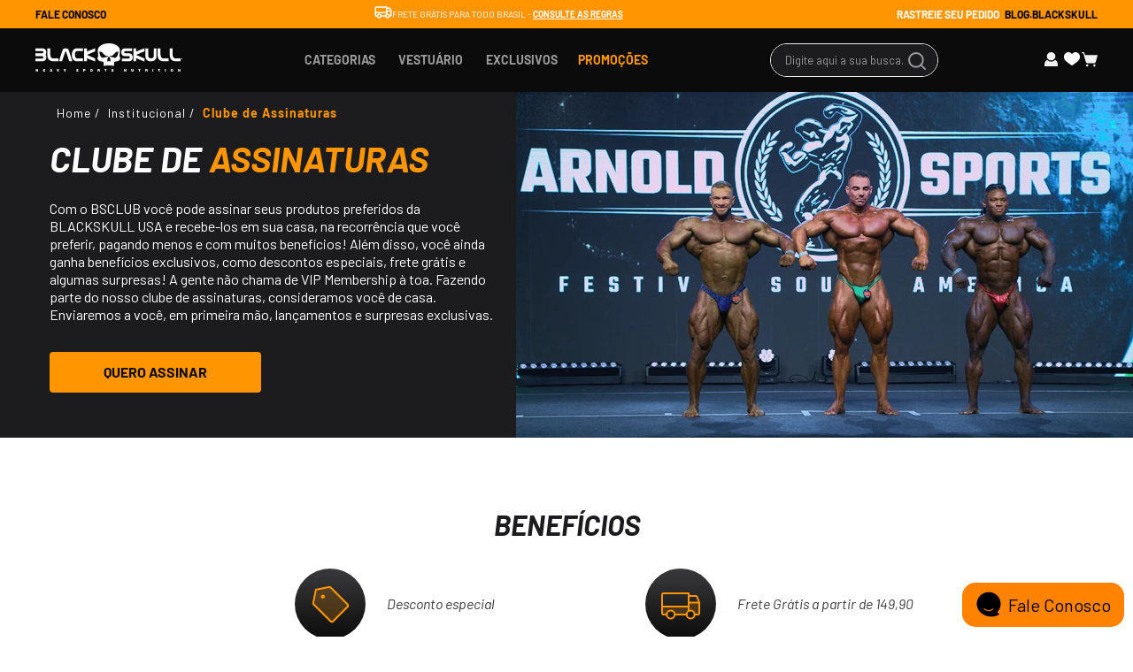

--- FILE ---
content_type: text/html; charset=utf-8
request_url: https://www.blackskullusa.com.br/institucional/clube-de-assinaturas
body_size: 107458
content:

<!DOCTYPE html>
  <html lang="pt-BR">
  <head>
    <meta name="viewport" content="width=device-width, initial-scale=1">
    <meta name="generator" content="vtex.render-server@8.179.0">
    <meta charset='utf-8'>
    

    

<link rel="stylesheet" type="text/css" href="https://blackskullusa.vtexassets.com/_v/public/assets/v1/bundle/css/asset.min.css?v=3&files=theme,blackskullusa.store-theme@2.0.173$style.common,blackskullusa.store-theme@2.0.173$style.small,blackskullusa.store-theme@2.0.173$style.notsmall,blackskullusa.store-theme@2.0.173$style.large,blackskullusa.store-theme@2.0.173$style.xlarge&files=fonts,989db2448f309bfdd99b513f37c84b8f5794d2b5&files=npm,animate.css@3.7.0/animate.min.css&files=react~vtex.render-runtime@8.136.1,common&files=react~vtex.store-components@3.178.5,Container,4,SearchBar,3,DiscountBadge&files=react~vtex.styleguide@9.146.16,0,1,Spinner,Tooltip,NumericStepper&files=react~vtex.rich-text@0.16.1,index&files=react~vtex.admin-pages@4.59.0,HighlightOverlay&files=react~blackskullusa.store-theme@2.0.173,GlobalCSS,MiniCartCustom&files=react~vtex.flex-layout@0.21.5,0&files=react~vtex.login@2.69.1,1&files=react~vtex.minicart@2.68.0,Minicart&files=react~vtex.search@2.18.8,Autocomplete&files=react~vtex.product-summary@2.91.1,ProductSummaryLegacy&files=overrides,vtex.product-list@0.37.5$overrides,vtex.minicart@2.68.0$overrides,vtex.shelf-components@0.10.1$overrides,blackskullusa.store-theme@2.0.173$overrides,blackskullusa.store-theme@2.0.173$fonts&workspace=task26793testeab"  id="styles_bundled"  crossorigin onerror="this.onerror=null;handleCSSFallback()"/>
<noscript id="styles_overrides"></noscript>


<template id="stylesFallback">
  

<link rel="stylesheet" type="text/css" href="https://blackskullusa.vtexassets.com/_v/public/vtex.styles-graphql/v1/style/blackskullusa.store-theme@2.0.173$style.common.min.css?v=1&workspace=task26793testeab"  id="style_link_common" class="style_link" crossorigin />
<link rel="stylesheet" type="text/css" href="https://blackskullusa.vtexassets.com/_v/public/vtex.styles-graphql/v1/style/blackskullusa.store-theme@2.0.173$style.small.min.css?v=1&workspace=task26793testeab" media="screen and (min-width: 20em)" id="style_link_small" class="style_link" crossorigin />
<link rel="stylesheet" type="text/css" href="https://blackskullusa.vtexassets.com/_v/public/vtex.styles-graphql/v1/style/blackskullusa.store-theme@2.0.173$style.notsmall.min.css?v=1&workspace=task26793testeab" media="screen and (min-width: 40em)" id="style_link_notsmall" class="style_link" crossorigin />
<link rel="stylesheet" type="text/css" href="https://blackskullusa.vtexassets.com/_v/public/vtex.styles-graphql/v1/style/blackskullusa.store-theme@2.0.173$style.large.min.css?v=1&workspace=task26793testeab" media="screen and (min-width: 64em)" id="style_link_large" class="style_link" crossorigin />
<link rel="stylesheet" type="text/css" href="https://blackskullusa.vtexassets.com/_v/public/vtex.styles-graphql/v1/style/blackskullusa.store-theme@2.0.173$style.xlarge.min.css?v=1&workspace=task26793testeab" media="screen and (min-width: 80em)" id="style_link_xlarge" class="style_link" crossorigin />
<link rel="stylesheet" type="text/css" href="https://blackskullusa.vtexassets.com/_v/public/vtex.styles-graphql/v1/fonts/989db2448f309bfdd99b513f37c84b8f5794d2b5?v=1&workspace=task26793testeab"  id="fonts_link"  crossorigin />
<link rel="preload" type="text/css" href="https://blackskullusa.vtexassets.com/_v/public/assets/v1/npm/animate.css@3.7.0/animate.min.css?workspace=task26793testeab"    crossorigin  as="style" onload="this.onload=null;this.rel='stylesheet'" />
<noscript><link rel="stylesheet" type="text/css" href="https://blackskullusa.vtexassets.com/_v/public/assets/v1/npm/animate.css@3.7.0/animate.min.css?workspace=task26793testeab"    crossorigin /></noscript>
<link rel="stylesheet" type="text/css" href="https://blackskullusa.vtexassets.com/_v/public/assets/v1/published/vtex.render-runtime@8.136.1/public/react/common.min.css?workspace=task26793testeab"    crossorigin />
<link rel="stylesheet" type="text/css" href="https://blackskullusa.vtexassets.com/_v/public/assets/v1/published/vtex.store-components@3.178.5/public/react/Container.min.css?workspace=task26793testeab"    crossorigin />
<link rel="stylesheet" type="text/css" href="https://blackskullusa.vtexassets.com/_v/public/assets/v1/published/vtex.styleguide@9.146.16/public/react/0.min.css?workspace=task26793testeab"    crossorigin />
<link rel="stylesheet" type="text/css" href="https://blackskullusa.vtexassets.com/_v/public/assets/v1/published/vtex.rich-text@0.16.1/public/react/index.min.css?workspace=task26793testeab"    crossorigin />
<link rel="stylesheet" type="text/css" href="https://blackskullusa.vtexassets.com/_v/public/assets/v1/published/vtex.admin-pages@4.59.0/public/react/HighlightOverlay.min.css?workspace=task26793testeab"    crossorigin />
<link rel="stylesheet" type="text/css" href="https://blackskullusa.vtexassets.com/_v/public/assets/v1/published/blackskullusa.store-theme@2.0.173/public/react/GlobalCSS.min.css?workspace=task26793testeab"    crossorigin />
<link rel="stylesheet" type="text/css" href="https://blackskullusa.vtexassets.com/_v/public/assets/v1/published/vtex.flex-layout@0.21.5/public/react/0.min.css?workspace=task26793testeab"    crossorigin />
<link rel="stylesheet" type="text/css" href="https://blackskullusa.vtexassets.com/_v/public/assets/v1/published/vtex.styleguide@9.146.16/public/react/1.min.css?workspace=task26793testeab"    crossorigin />
<link rel="stylesheet" type="text/css" href="https://blackskullusa.vtexassets.com/_v/public/assets/v1/published/vtex.styleguide@9.146.16/public/react/Spinner.min.css?workspace=task26793testeab"    crossorigin />
<link rel="stylesheet" type="text/css" href="https://blackskullusa.vtexassets.com/_v/public/assets/v1/published/vtex.store-components@3.178.5/public/react/4.min.css?workspace=task26793testeab"    crossorigin />
<link rel="stylesheet" type="text/css" href="https://blackskullusa.vtexassets.com/_v/public/assets/v1/published/vtex.store-components@3.178.5/public/react/SearchBar.min.css?workspace=task26793testeab"    crossorigin />
<link rel="stylesheet" type="text/css" href="https://blackskullusa.vtexassets.com/_v/public/assets/v1/published/vtex.login@2.69.1/public/react/1.min.css?workspace=task26793testeab"    crossorigin />
<link rel="stylesheet" type="text/css" href="https://blackskullusa.vtexassets.com/_v/public/assets/v1/published/vtex.minicart@2.68.0/public/react/Minicart.min.css?workspace=task26793testeab"    crossorigin />
<link rel="stylesheet" type="text/css" href="https://blackskullusa.vtexassets.com/_v/public/assets/v1/published/vtex.search@2.18.8/public/react/Autocomplete.min.css?workspace=task26793testeab"    crossorigin />
<link rel="stylesheet" type="text/css" href="https://blackskullusa.vtexassets.com/_v/public/assets/v1/published/vtex.styleguide@9.146.16/public/react/Tooltip.min.css?workspace=task26793testeab"    crossorigin />
<link rel="stylesheet" type="text/css" href="https://blackskullusa.vtexassets.com/_v/public/assets/v1/published/vtex.store-components@3.178.5/public/react/3.min.css?workspace=task26793testeab"    crossorigin />
<link rel="stylesheet" type="text/css" href="https://blackskullusa.vtexassets.com/_v/public/assets/v1/published/vtex.store-components@3.178.5/public/react/DiscountBadge.min.css?workspace=task26793testeab"    crossorigin />
<link rel="stylesheet" type="text/css" href="https://blackskullusa.vtexassets.com/_v/public/assets/v1/published/vtex.styleguide@9.146.16/public/react/NumericStepper.min.css?workspace=task26793testeab"    crossorigin />
<link rel="stylesheet" type="text/css" href="https://blackskullusa.vtexassets.com/_v/public/assets/v1/published/vtex.product-summary@2.91.1/public/react/ProductSummaryLegacy.min.css?workspace=task26793testeab"    crossorigin />
<link rel="stylesheet" type="text/css" href="https://blackskullusa.vtexassets.com/_v/public/assets/v1/published/blackskullusa.store-theme@2.0.173/public/react/MiniCartCustom.min.css?workspace=task26793testeab"    crossorigin />
<noscript id="styles_overrides"></noscript>

<link rel="stylesheet" type="text/css" href="https://blackskullusa.vtexassets.com/_v/public/vtex.styles-graphql/v1/overrides/vtex.product-list@0.37.5$overrides.css?v=1&workspace=task26793testeab"  id="override_link_0" class="override_link" crossorigin />
<link rel="stylesheet" type="text/css" href="https://blackskullusa.vtexassets.com/_v/public/vtex.styles-graphql/v1/overrides/vtex.minicart@2.68.0$overrides.css?v=1&workspace=task26793testeab"  id="override_link_1" class="override_link" crossorigin />
<link rel="stylesheet" type="text/css" href="https://blackskullusa.vtexassets.com/_v/public/vtex.styles-graphql/v1/overrides/vtex.shelf-components@0.10.1$overrides.css?v=1&workspace=task26793testeab"  id="override_link_2" class="override_link" crossorigin />
<link rel="stylesheet" type="text/css" href="https://blackskullusa.vtexassets.com/_v/public/vtex.styles-graphql/v1/overrides/blackskullusa.store-theme@2.0.173$overrides.css?v=1&workspace=task26793testeab"  id="override_link_3" class="override_link" crossorigin />
<link rel="stylesheet" type="text/css" href="https://blackskullusa.vtexassets.com/_v/public/vtex.styles-graphql/v1/overrides/blackskullusa.store-theme@2.0.173$fonts.css?v=1&workspace=task26793testeab"  id="override_link_4" class="override_link" crossorigin />

</template>
<script>
  function handleCSSFallback() {
    var fallbackTemplate = document.querySelector('template#stylesFallback');
    var fallbackContent = fallbackTemplate.content.cloneNode(true);
    document.head.appendChild(fallbackContent);
  }
</script>

    
    <!--pixel:start:vtex.request-capture-->
<script >!function(e,t,c,n,r,a,i){a=e.vtexrca=e.vtexrca||function(){(a.q=a.q||[]).push(arguments)},a.l=+new Date,i=t.createElement(c),i.async=!0,i.src=n,r=t.getElementsByTagName(c)[0],r.parentNode.insertBefore(i,r)}(window,document,"script","https://io.vtex.com.br/rc/rc.js"),vtexrca("init")</script>
<script >!function(e,t,n,a,c,f,o){f=e.vtexaf=e.vtexaf||function(){(f.q=f.q||[]).push(arguments)},f.l=+new Date,o=t.createElement(n),o.async=!0,o.src=a,c=t.getElementsByTagName(n)[0],c.parentNode.insertBefore(o,c)}(window,document,"script","https://activity-flow.vtex.com/af/af.js")</script>

<!--pixel:end:vtex.request-capture-->
<!--pixel:start:vtexbr.tiktok-tbp-->
<script >
    window.tiktokTbp = window.tiktokTbp || {}
    window.tiktokTbp.pixelCode = `C7O3N739OPOOJ4K3TFMG`

    if (!!window.tiktokTbp.pixelCode) {
        window.tiktokTbp.enabled = true;

        !function (w, d, t) {
            w.TiktokAnalyticsObject = t; var ttq = w[t] = w[t] || []; ttq.methods = ["page", "track", "identify", "instances", "debug", "on", "off", "once", "ready", "alias", "group", "enableCookie", "disableCookie"], ttq.setAndDefer = function (t, e) { t[e] = function () { t.push([e].concat(Array.prototype.slice.call(arguments, 0))) } }; for (var i = 0; i < ttq.methods.length; i++)ttq.setAndDefer(ttq, ttq.methods[i]); ttq.instance = function (t) { for (var e = ttq._i[t] || [], n = 0; n < ttq.methods.length; n++)ttq.setAndDefer(e, ttq.methods[n]); return e }, ttq.load = function (e, n) { var i = "https://analytics.tiktok.com/i18n/pixel/events.js"; ttq._i = ttq._i || {}, ttq._i[e] = [], ttq._i[e]._u = i, ttq._t = ttq._t || {}, ttq._t[e] = +new Date, ttq._o = ttq._o || {}, ttq._o[e] = n || {},ttq._partner=ttq._partner||"VTEX"; var o = document.createElement("script"); o.type = "text/javascript", o.async = !0, o.src = i + "?sdkid=" + e + "&lib=" + t; var a = document.getElementsByTagName("script")[0]; a.parentNode.insertBefore(o, a) };
            ttq.load(window.tiktokTbp.pixelCode);
            ttq.page();
        }(window, document, 'ttq');
    }else{
        console.warn('TikTok Pixel (TBP) is disabled - no valid Pixel ID configured.')
    }
</script>
<!--pixel:end:vtexbr.tiktok-tbp-->
<!--pixel:start:vtex.google-tag-manager-->
<script >
  (function() {
    var gtmId = "GTM-5TDFGC8";
    var sendGA4EventsValue = "true"
    var sendGA4Events = sendGA4EventsValue == 'true'

    window.__gtm__ = {
      sendGA4Events
    }
    
    if (!gtmId) {
      console.error('Warning: No Google Tag Manager ID is defined. Please configure it in the apps admin.');
    } else {
      window.dataLayer = window.dataLayer || [];
      window.dataLayer.push({ 'gtm.blacklist': [] });
      // GTM script snippet. Taken from: https://developers.google.com/tag-manager/quickstart
      (function(w,d,s,l,i){w[l]=w[l]||[];w[l].push({'gtm.start':
      new Date().getTime(),event:'gtm.js'});var f=d.getElementsByTagName(s)[0],
      j=d.createElement(s),dl=l!='dataLayer'?'&l='+l:'';j.async=true;j.src=
      'https://www.googletagmanager.com/gtm.js?id='+i+dl;f.parentNode.insertBefore(j,f);
      })(window,document,'script','dataLayer',gtmId)
    }
  })()
</script>

<!--pixel:end:vtex.google-tag-manager-->
<!--pixel:start:vtex.google-search-console-->
<meta name="google-site-verification" content="dbVJydsob11rJYaKKDO-XQn4nrOsShBCqNOZI9a7GT4" />

<!--pixel:end:vtex.google-search-console-->
<!--pixel:start:vtex.facebook-fbe-->
<script src="https://capi-automation.s3.us-east-2.amazonaws.com/public/client_js/capiParamBuilder/clientParamBuilder.bundle.js"></script>
<script >clientParamBuilder.processAndCollectParams(window.location.href)</script>
<script >
  !function (f, b, e, v, n, t, s) {
    if (f.fbq) return; n = f.fbq = function () {
      if (arguments[1] === "Purchase" && typeof arguments[3]?.eventID === "undefined" && arguments[2]?.content_type !== "product") return;
      if (arguments[1] === "AddToCart" && typeof arguments[3]?.eventID === "undefined" && arguments[2]?.content_type !== "product") return;
      if (arguments[1] === "PageView" && typeof arguments[3]?.eventID === "undefined") return;
      if (arguments[1] === "Search" && typeof arguments[3]?.eventID === "undefined") return;
      if (arguments[1] === "ViewContent" && typeof arguments[3]?.eventID === "undefined" && arguments[2]?.content_type !== "product") return;
      n.callMethod ?
      n.callMethod.apply(n, arguments) : n.queue.push(arguments)
    };
    if (!f._fbq) f._fbq = n; n.push = n; n.loaded = !0; n.version = '2.0';
    n.queue = []; t = b.createElement(e); t.async = !0;
    t.src = v; s = b.head.getElementsByTagName(e)[0];
    s.parentNode.insertBefore(t, s)
  }(window, document, 'script',
    'https://connect.facebook.net/en_US/fbevents.js');

  fbq.disablePushState = true;
  fbq.allowDuplicatePageViews = true;
  window.pixelId = "1210562449013247";
  window.fbPixelItemPrefix = "";
  window.fireEvents = window.pixelId !== "" && "true".toLowerCase() !== 'false';
  fbeConsentSetting = "false";
  if (fbeConsentSetting == 'true'){
        fbq('consent', 'revoke')
        document.cookie = "fbe_consent=false; SameSite=None; Secure"
        }
</script>
<!--pixel:end:vtex.facebook-fbe-->


  <title data-react-helmet="true">Assinatura de suplementos: aproveite os benefícios na BLACKSKULL™</title>
<meta data-react-helmet="true" property="og:type" content="website"/><meta data-react-helmet="true" property="og:title" content="Assinatura de suplementos: aproveite os benefícios na BLACKSKULL™"/><meta data-react-helmet="true" property="og:url" content="https://www.blackskullusa.com.br/institucional/clube-de-assinaturas"/><meta data-react-helmet="true" property="og:description" content="A assinatura de suplementos garante que você tenha os produtos necessários para turbinar seus treinos de forma rápida e prática. Faça a sua na  BLACKSKULL™"/><meta data-react-helmet="true" name="viewport" content="width=device-width, initial-scale=1"/><meta data-react-helmet="true" name="description" content="A assinatura de suplementos garante que você tenha os produtos necessários para turbinar seus treinos de forma rápida e prática. Faça a sua na  BLACKSKULL™"/><meta data-react-helmet="true" name="copyright" content="BLACKSKULL USA™"/><meta data-react-helmet="true" name="author" content="BLACKSKULL USA™"/><meta data-react-helmet="true" name="country" content="BRA"/><meta data-react-helmet="true" name="language" content="pt-BR"/><meta data-react-helmet="true" name="currency" content="BRL"/><meta data-react-helmet="true" name="robots" content="index, follow"/><meta data-react-helmet="true" name="storefront" content="store_framework"/>
<script data-react-helmet="true" src="https://www.google.com/recaptcha/enterprise.js?render=6LdV7CIpAAAAAPUrHXWlFArQ5hSiNQJk6Ja-vcYM&amp;hl=pt-BR" async="true"></script><script data-react-helmet="true" >
            {
              const style = document.createElement('style')

              style.textContent = '.grecaptcha-badge {visibility: hidden; }'
              document.head.appendChild(style)
            }
          </script>
  
  
  <link data-react-helmet="true" rel="icon" type="image/png" sizes="15x15" href="/arquivos/favicon-blackskull.png"/><link data-react-helmet="true" rel="canonical" href="https://www.blackskullusa.com.br/institucional/clube-de-assinaturas"/>
</head>
<body class="bg-base">
  <div id="styles_iconpack" style="display:none"><svg class="dn" height="0" version="1.1" width="0" xmlns="http://www.w3.org/2000/svg"><defs><g id="bnd-logo"><path d="M14.8018 2H2.8541C1.92768 2 1.33445 2.93596 1.76795 3.71405L2.96368 5.86466H0.796482C0.659276 5.8647 0.524407 5.89841 0.404937 5.96253C0.285467 6.02665 0.185446 6.119 0.114562 6.23064C0.0436777 6.34228 0.0043325 6.46943 0.000337815 6.59976C-0.00365688 6.73009 0.0278339 6.8592 0.0917605 6.97457L3.93578 13.8888C4.00355 14.0104 4.10491 14.1121 4.22896 14.1831C4.35301 14.254 4.49507 14.2915 4.63987 14.2915C4.78466 14.2915 4.92672 14.254 5.05077 14.1831C5.17483 14.1121 5.27618 14.0104 5.34395 13.8888L6.38793 12.0211L7.69771 14.3775C8.15868 15.2063 9.40744 15.2078 9.87001 14.38L15.8585 3.67064C16.2818 2.91319 15.7043 2 14.8018 2ZM9.43491 6.57566L6.85274 11.1944C6.80761 11.2753 6.74016 11.3429 6.65762 11.3901C6.57508 11.4373 6.48058 11.4622 6.38426 11.4622C6.28794 11.4622 6.19344 11.4373 6.1109 11.3901C6.02836 11.3429 5.96091 11.2753 5.91578 11.1944L3.35853 6.59509C3.31587 6.51831 3.29482 6.43236 3.2974 6.34558C3.29998 6.25879 3.3261 6.17411 3.37325 6.09974C3.4204 6.02538 3.48696 5.96385 3.56649 5.92112C3.64601 5.87839 3.73581 5.85591 3.82717 5.85585H8.97937C9.06831 5.85591 9.15572 5.87782 9.23312 5.91945C9.31052 5.96108 9.37529 6.02102 9.42113 6.09345C9.46697 6.16588 9.49232 6.24834 9.49474 6.33283C9.49716 6.41732 9.47655 6.50097 9.43491 6.57566Z" fill="currentColor"/><path d="M14.8018 2H2.8541C1.92768 2 1.33445 2.93596 1.76795 3.71405L2.96368 5.86466H0.796482C0.659276 5.8647 0.524407 5.89841 0.404937 5.96253C0.285467 6.02665 0.185446 6.119 0.114562 6.23064C0.0436777 6.34228 0.0043325 6.46943 0.000337815 6.59976C-0.00365688 6.73009 0.0278339 6.8592 0.0917605 6.97457L3.93578 13.8888C4.00355 14.0104 4.10491 14.1121 4.22896 14.1831C4.35301 14.254 4.49507 14.2915 4.63987 14.2915C4.78466 14.2915 4.92672 14.254 5.05077 14.1831C5.17483 14.1121 5.27618 14.0104 5.34395 13.8888L6.38793 12.0211L7.69771 14.3775C8.15868 15.2063 9.40744 15.2078 9.87001 14.38L15.8585 3.67064C16.2818 2.91319 15.7043 2 14.8018 2ZM9.43491 6.57566L6.85274 11.1944C6.80761 11.2753 6.74016 11.3429 6.65762 11.3901C6.57508 11.4373 6.48058 11.4622 6.38426 11.4622C6.28794 11.4622 6.19344 11.4373 6.1109 11.3901C6.02836 11.3429 5.96091 11.2753 5.91578 11.1944L3.35853 6.59509C3.31587 6.51831 3.29482 6.43236 3.2974 6.34558C3.29998 6.25879 3.3261 6.17411 3.37325 6.09974C3.4204 6.02538 3.48696 5.96385 3.56649 5.92112C3.64601 5.87839 3.73581 5.85591 3.82717 5.85585H8.97937C9.06831 5.85591 9.15572 5.87782 9.23312 5.91945C9.31052 5.96108 9.37529 6.02102 9.42113 6.09345C9.46697 6.16588 9.49232 6.24834 9.49474 6.33283C9.49716 6.41732 9.47655 6.50097 9.43491 6.57566Z" fill="currentColor"/></g><g id="hpa-arrow-from-bottom"><path d="M7.00001 3.4V12H9.00001V3.4L13 7.4L14.4 6L8.70001 0.3C8.30001 -0.1 7.70001 -0.1 7.30001 0.3L1.60001 6L3.00001 7.4L7.00001 3.4Z" fill="currentColor"/><path d="M15 14H1V16H15V14Z" fill="currentColor"/></g><g id="hpa-arrow-to-bottom"><path d="M8.00001 12C8.30001 12 8.50001 11.9 8.70001 11.7L14.4 6L13 4.6L9.00001 8.6V0H7.00001V8.6L3.00001 4.6L1.60001 6L7.30001 11.7C7.50001 11.9 7.70001 12 8.00001 12Z" fill="currentColor"/><path d="M15 14H1V16H15V14Z" fill="currentColor"/></g><g id="hpa-arrow-back"><path d="M5.5 15.5002C5.75781 15.5002 5.92969 15.4169 6.10156 15.2502L11 10.5002L9.79687 9.33356L6.35938 12.6669L6.35938 0H4.64063L4.64062 12.6669L1.20312 9.33356L0 10.5002L4.89844 15.2502C5.07031 15.4169 5.24219 15.5002 5.5 15.5002Z" transform="translate(16.0002) rotate(90)" fill="currentColor"/></g><g id="hpa-calendar"><path d="M5.66667 7.2H4.11111V8.8H5.66667V7.2ZM8.77778 7.2H7.22222V8.8H8.77778V7.2ZM11.8889 7.2H10.3333V8.8H11.8889V7.2ZM13.4444 1.6H12.6667V0H11.1111V1.6H4.88889V0H3.33333V1.6H2.55556C1.69222 1.6 1.00778 2.32 1.00778 3.2L1 14.4C1 15.28 1.69222 16 2.55556 16H13.4444C14.3 16 15 15.28 15 14.4V3.2C15 2.32 14.3 1.6 13.4444 1.6ZM13.4444 14.4H2.55556V5.6H13.4444V14.4Z" fill="currentColor"/></g><g id="hpa-cart"><path d="M15.625 15C15.625 15.2472 15.5517 15.4889 15.4143 15.6945C15.277 15.9 15.0818 16.0602 14.8534 16.1549C14.6249 16.2495 14.3736 16.2742 14.1311 16.226C13.8887 16.1777 13.6659 16.0587 13.4911 15.8839C13.3163 15.7091 13.1972 15.4863 13.149 15.2439C13.1008 15.0014 13.1255 14.7501 13.2201 14.5216C13.3148 14.2932 13.475 14.098 13.6805 13.9607C13.8861 13.8233 14.1278 13.75 14.375 13.75C14.7065 13.75 15.0245 13.8817 15.2589 14.1161C15.4933 14.3505 15.625 14.6685 15.625 15ZM6.25 13.75C6.00277 13.75 5.7611 13.8233 5.55554 13.9607C5.34998 14.098 5.18976 14.2932 5.09515 14.5216C5.00054 14.7501 4.97579 15.0014 5.02402 15.2439C5.07225 15.4863 5.1913 15.7091 5.36612 15.8839C5.54093 16.0587 5.76366 16.1777 6.00614 16.226C6.24861 16.2742 6.49995 16.2495 6.72835 16.1549C6.95676 16.0602 7.15198 15.9 7.28934 15.6945C7.42669 15.4889 7.5 15.2472 7.5 15C7.5 14.6685 7.3683 14.3505 7.13388 14.1161C6.89946 13.8817 6.58152 13.75 6.25 13.75ZM17.8204 3.37364C17.7621 3.2964 17.6867 3.23374 17.6001 3.1906C17.5136 3.14745 17.4181 3.12499 17.3214 3.125H3.77502L3.14117 0.906563C3.06575 0.645836 2.90786 0.416575 2.69117 0.253135C2.47448 0.0896955 2.21066 0.000880543 1.93924 0H0.625C0.45924 0 0.300268 0.065848 0.183058 0.183058C0.065848 0.300268 0 0.45924 0 0.625C0 0.79076 0.065848 0.949731 0.183058 1.06694C0.300268 1.18415 0.45924 1.25 0.625 1.25H1.93924L2.69943 3.91052C2.70149 3.91823 2.70363 3.9259 2.70599 3.93353L4.76502 11.1401C4.87809 11.5312 5.11489 11.8751 5.43992 12.1203C5.76496 12.3655 6.1607 12.4987 6.56784 12.5H14.0572C14.4643 12.4987 14.86 12.3655 15.1851 12.1203C15.5101 11.8751 15.7469 11.5312 15.86 11.1401L17.9224 3.9217C17.9489 3.82868 17.9535 3.73077 17.9358 3.63567C17.9181 3.54057 17.8786 3.45087 17.8204 3.37364Z" fill="#F1F1F1"/></g><g id="hpa-delete"><path d="M7 7H5V13H7V7Z" fill="currentColor"/><path d="M11 7H9V13H11V7Z" fill="currentColor"/><path d="M12 1C12 0.4 11.6 0 11 0H5C4.4 0 4 0.4 4 1V3H0V5H1V15C1 15.6 1.4 16 2 16H14C14.6 16 15 15.6 15 15V5H16V3H12V1ZM6 2H10V3H6V2ZM13 5V14H3V5H13Z" fill="currentColor"/></g><g id="mpa-play"><path d="M3.5241 0.937906C2.85783 0.527894 2 1.00724 2 1.78956V14.2104C2 14.9928 2.85783 15.4721 3.5241 15.0621L13.6161 8.85166C14.2506 8.46117 14.2506 7.53883 13.6161 7.14834L3.5241 0.937906Z" fill="currentColor"/></g><g id="mpa-pause"><rect width="6" height="16" fill="currentColor"/><rect x="10" width="6" height="16" fill="currentColor"/></g><g id="sti-volume-on"><path d="M0 5.2634V10.7366H3.55556L8 15.2976V0.702394L3.55556 5.2634H0ZM12 8C12 6.3854 11.0933 4.99886 9.77778 4.32383V11.667C11.0933 11.0011 12 9.6146 12 8ZM9.77778 0V1.87913C12.3467 2.66363 14.2222 5.10832 14.2222 8C14.2222 10.8917 12.3467 13.3364 9.77778 14.1209V16C13.3422 15.1699 16 11.9042 16 8C16 4.09578 13.3422 0.830103 9.77778 0V0Z" fill="currentColor"/></g><g id="sti-volume-off"><path d="M12 8C12 6.42667 11.0933 5.07556 9.77778 4.41778V6.38222L11.9556 8.56C11.9822 8.38222 12 8.19556 12 8V8ZM14.2222 8C14.2222 8.83556 14.0444 9.61778 13.7422 10.3467L15.0844 11.6889C15.6711 10.5867 16 9.33333 16 8C16 4.19556 13.3422 1.01333 9.77778 0.204444V2.03556C12.3467 2.8 14.2222 5.18222 14.2222 8ZM1.12889 0L0 1.12889L4.20444 5.33333H0V10.6667H3.55556L8 15.1111V9.12889L11.7778 12.9067C11.1822 13.3689 10.5156 13.7333 9.77778 13.9556V15.7867C11.0044 15.5111 12.1156 14.9422 13.0578 14.1778L14.8711 16L16 14.8711L8 6.87111L1.12889 0ZM8 0.888889L6.14222 2.74667L8 4.60444V0.888889Z" fill="currentColor"/></g><g id="hpa-profile"><path d="M12.0007 8.71338C10.8785 9.90576 9.2842 10.6665 7.5 10.6665C5.7158 10.6665 4.12145 9.90576 2.99927 8.71338C1.1107 9.64657 0 11.484 0 13.9998V15.9998H15V13.9998C15 11.484 13.8893 9.64657 12.0007 8.71338Z" fill="#F1F1F1"/><path d="M7.49929 9.33333C10.1352 9.33333 12.272 7.244 12.272 4.66667C12.272 2.08934 10.1352 0 7.49929 0C4.86339 0 2.72656 2.08934 2.72656 4.66667C2.72656 7.244 4.86339 9.33333 7.49929 9.33333Z" fill="#F1F1F1"/></g><g id="hpa-save"><path d="M11.7 0.3C11.5 0.1 11.3 0 11 0H10V3C10 3.6 9.6 4 9 4H4C3.4 4 3 3.6 3 3V0H1C0.4 0 0 0.4 0 1V15C0 15.6 0.4 16 1 16H15C15.6 16 16 15.6 16 15V5C16 4.7 15.9 4.5 15.7 4.3L11.7 0.3ZM13 14H3V11C3 10.4 3.4 10 4 10H12C12.6 10 13 10.4 13 11V14Z" fill="currentColor"/><path d="M9 0H7V3H9V0Z" fill="currentColor"/></g><g id="hpa-search"><path d="M15.707 13.293L13 10.586C13.63 9.536 14 8.311 14 7C14 3.14 10.859 0 7 0C3.141 0 0 3.14 0 7C0 10.86 3.141 14 7 14C8.312 14 9.536 13.631 10.586 13L13.293 15.707C13.488 15.902 13.744 16 14 16C14.256 16 14.512 15.902 14.707 15.707L15.707 14.707C16.098 14.316 16.098 13.684 15.707 13.293ZM7 12C4.239 12 2 9.761 2 7C2 4.239 4.239 2 7 2C9.761 2 12 4.239 12 7C12 9.761 9.761 12 7 12Z" fill="currentColor"/></g><g id="hpa-hamburguer-menu"><path fill="currentColor" d="M15,7H1C0.4,7,0,7.4,0,8s0.4,1,1,1h14c0.6,0,1-0.4,1-1S15.6,7,15,7z"/><path fill="currentColor" d="M15,1H1C0.4,1,0,1.4,0,2s0.4,1,1,1h14c0.6,0,1-0.4,1-1S15.6,1,15,1z"/><path fill="currentColor" d="M15,13H1c-0.6,0-1,0.4-1,1s0.4,1,1,1h14c0.6,0,1-0.4,1-1S15.6,13,15,13z"/></g><g id="hpa-location-marker"><path d="M19.9655 10.4828C19.9655 16.3448 10.4828 26 10.4828 26C10.4828 26 1 16.431 1 10.4828C1 4.44828 5.91379 1 10.4828 1C15.0517 1 19.9655 4.53448 19.9655 10.4828Z" stroke="currentColor" stroke-width="2" stroke-miterlimit="10" stroke-linecap="round" stroke-linejoin="round"/><path d="M10.4827 13.069C11.911 13.069 13.0689 11.9111 13.0689 10.4828C13.0689 9.05443 11.911 7.89655 10.4827 7.89655C9.05437 7.89655 7.89648 9.05443 7.89648 10.4828C7.89648 11.9111 9.05437 13.069 10.4827 13.069Z" stroke="currentColor" stroke-width="2" stroke-miterlimit="10" stroke-linecap="round" stroke-linejoin="round"/></g><g id="hpa-telemarketing"><path d="M14 10V7C14 3.68629 11.3137 1 8 1V1C4.68629 1 2 3.68629 2 7V10" stroke="currentColor" stroke-width="1.5"/><path d="M14 10V10C14 12.2091 12.2091 14 10 14H8" stroke="currentColor" stroke-width="1.5"/><rect y="7" width="3" height="5" rx="1" fill="currentColor"/><rect x="11" y="12" width="4" height="5" rx="2" transform="rotate(90 11 12)" fill="currentColor"/><rect x="13" y="7" width="3" height="5" rx="1" fill="currentColor"/></g><g id="mpa-globe"><path d="M8,0C3.6,0,0,3.6,0,8s3.6,8,8,8s8-3.6,8-8S12.4,0,8,0z M13.9,7H12c-0.1-1.5-0.4-2.9-0.8-4.1 C12.6,3.8,13.6,5.3,13.9,7z M8,14c-0.6,0-1.8-1.9-2-5H10C9.8,12.1,8.6,14,8,14z M6,7c0.2-3.1,1.3-5,2-5s1.8,1.9,2,5H6z M4.9,2.9 C4.4,4.1,4.1,5.5,4,7H2.1C2.4,5.3,3.4,3.8,4.9,2.9z M2.1,9H4c0.1,1.5,0.4,2.9,0.8,4.1C3.4,12.2,2.4,10.7,2.1,9z M11.1,13.1 c0.5-1.2,0.7-2.6,0.8-4.1h1.9C13.6,10.7,12.6,12.2,11.1,13.1z" fill="currentColor"/></g><g id="mpa-filter-settings"><path d="M4 5V1" stroke="#4F4F4F" stroke-miterlimit="10" stroke-linecap="round" stroke-linejoin="round"/><path d="M4 16V14" stroke="#4F4F4F" stroke-miterlimit="10" stroke-linecap="round" stroke-linejoin="round"/><path d="M13 12V16" stroke="#4F4F4F" stroke-miterlimit="10" stroke-linecap="round" stroke-linejoin="round"/><path d="M13 1V3" stroke="#4F4F4F" stroke-miterlimit="10" stroke-linecap="round" stroke-linejoin="round"/><path d="M4 14C5.65685 14 7 12.6569 7 11C7 9.34315 5.65685 8 4 8C2.34315 8 1 9.34315 1 11C1 12.6569 2.34315 14 4 14Z" stroke="#4F4F4F" stroke-miterlimit="10" stroke-linecap="round" stroke-linejoin="round"/><path d="M13 9C14.6569 9 16 7.65685 16 6C16 4.34315 14.6569 3 13 3C11.3431 3 10 4.34315 10 6C10 7.65685 11.3431 9 13 9Z" stroke="#4F4F4F" stroke-miterlimit="10" stroke-linecap="round" stroke-linejoin="round"/></g><g id="mpa-single-item"><path d="M10.2857 0H1.71429C0.685714 0 0 0.685714 0 1.71429V10.2857C0 11.3143 0.685714 12 1.71429 12H10.2857C11.3143 12 12 11.3143 12 10.2857V1.71429C12 0.685714 11.3143 0 10.2857 0Z" fill="currentColor"/><rect y="14" width="12" height="2" rx="1" fill="currentColor"/></g><g id="mpa-gallery"><path d="M6 0H1C0.4 0 0 0.4 0 1V6C0 6.6 0.4 7 1 7H6C6.6 7 7 6.6 7 6V1C7 0.4 6.6 0 6 0Z" fill="currentColor"/><path d="M15 0H10C9.4 0 9 0.4 9 1V6C9 6.6 9.4 7 10 7H15C15.6 7 16 6.6 16 6V1C16 0.4 15.6 0 15 0Z" fill="currentColor"/><path d="M6 9H1C0.4 9 0 9.4 0 10V15C0 15.6 0.4 16 1 16H6C6.6 16 7 15.6 7 15V10C7 9.4 6.6 9 6 9Z" fill="currentColor"/><path d="M15 9H10C9.4 9 9 9.4 9 10V15C9 15.6 9.4 16 10 16H15C15.6 16 16 15.6 16 15V10C16 9.4 15.6 9 15 9Z" fill="currentColor"/></g><g id="mpa-list-items"><path d="M6 0H1C0.4 0 0 0.4 0 1V6C0 6.6 0.4 7 1 7H6C6.6 7 7 6.6 7 6V1C7 0.4 6.6 0 6 0Z" fill="currentColor"/><rect x="9" width="7" height="3" rx="1" fill="currentColor"/><rect x="9" y="4" width="4" height="3" rx="1" fill="currentColor"/><rect x="9" y="9" width="7" height="3" rx="1" fill="currentColor"/><rect x="9" y="13" width="4" height="3" rx="1" fill="currentColor"/><path d="M6 9H1C0.4 9 0 9.4 0 10V15C0 15.6 0.4 16 1 16H6C6.6 16 7 15.6 7 15V10C7 9.4 6.6 9 6 9Z" fill="currentColor"/></g><g id="mpa-heart"><path d="M14.682 2.31811C14.2647 1.89959 13.7687 1.56769 13.2226 1.3415C12.6765 1.11531 12.0911 0.99929 11.5 1.00011C10.8245 0.995238 10.157 1.14681 9.54975 1.44295C8.94255 1.73909 8.41213 2.17178 8.00004 2.70711C7.58764 2.17212 7.05716 1.73969 6.45002 1.44358C5.84289 1.14747 5.17552 0.995697 4.50004 1.00011C3.61002 1.00011 2.73998 1.26402 1.99995 1.75849C1.25993 2.25295 0.683144 2.95576 0.342546 3.77803C0.00194874 4.60031 -0.0871663 5.50511 0.0864704 6.37803C0.260107 7.25095 0.688697 8.05278 1.31804 8.68211L8.00004 15.0001L14.682 8.68211C15.0999 8.26425 15.4314 7.76817 15.6575 7.2222C15.8837 6.67623 16.0001 6.09107 16.0001 5.50011C16.0001 4.90916 15.8837 4.32399 15.6575 3.77803C15.4314 3.23206 15.0999 2.73598 14.682 2.31811V2.31811ZM13.282 7.25111L8.00004 12.2471L2.71504 7.24711C2.37145 6.8954 2.1392 6.45018 2.04734 5.96715C1.95549 5.48412 2.00811 4.98473 2.19862 4.53145C2.38913 4.07817 2.70908 3.69113 3.11843 3.41876C3.52778 3.14638 4.00835 3.00076 4.50004 3.00011C5.93704 3.00011 6.81204 3.68111 8.00004 5.62511C9.18704 3.68111 10.062 3.00011 11.5 3.00011C11.9925 2.99999 12.4741 3.14534 12.8843 3.41791C13.2945 3.69048 13.615 4.07814 13.8057 4.53223C13.9964 4.98632 14.0487 5.48661 13.956 5.97031C13.8634 6.45402 13.63 6.89959 13.285 7.25111H13.282Z" fill="currentColor"/></g><g id="mpa-clone--outline"><path d="M5.20004 5.2L5.20004 3C5.20004 1.89543 6.09547 0.999997 7.20004 0.999997H13C14.1046 0.999997 15 1.89543 15 3V8.80001C15 9.90457 14.1046 10.8 13 10.8H10.8" stroke="currentColor" stroke-width="2" stroke-miterlimit="10" stroke-linecap="square"/><path d="M1 7.19999L1 13C1 14.1046 1.89543 15 3 15H8.79997C9.90454 15 10.8 14.1046 10.8 13V7.19999C10.8 6.09542 9.90454 5.19999 8.79997 5.19999H3C1.89543 5.19999 1 6.09542 1 7.19999Z" stroke="currentColor" stroke-width="2" stroke-miterlimit="10" stroke-linecap="square"/></g><g id="mpa-clone--filled"><path d="M6.07501 4.925L6.07501 2.175C6.07501 1.62271 6.52273 1.175 7.07501 1.175H13.825C14.3773 1.175 14.825 1.62271 14.825 2.175V8.925C14.825 9.47729 14.3773 9.925 13.825 9.925H11.075" fill="currentColor"/><path d="M6.07501 4.925L6.07501 2.175C6.07501 1.62271 6.52273 1.175 7.07501 1.175H13.825C14.3773 1.175 14.825 1.62271 14.825 2.175V8.925C14.825 9.47729 14.3773 9.925 13.825 9.925H11.075" stroke="currentColor" stroke-width="2" stroke-miterlimit="10" stroke-linecap="square"/><path d="M1 6.49999L1 13C1 14.1046 1.89543 15 3 15H9.49997C10.6045 15 11.5 14.1046 11.5 13V6.49999C11.5 5.39542 10.6045 4.49999 9.49997 4.49999H3C1.89543 4.49999 1 5.39542 1 6.49999Z" fill="currentColor" stroke="white" stroke-width="2" stroke-miterlimit="10" stroke-linecap="square"/></g><g id="mpa-edit--outline"><path d="M11.7 0.3C11.3 -0.1 10.7 -0.1 10.3 0.3L0.3 10.3C0.1 10.5 0 10.7 0 11V15C0 15.6 0.4 16 1 16H5C5.3 16 5.5 15.9 5.7 15.7L15.7 5.7C16.1 5.3 16.1 4.7 15.7 4.3L11.7 0.3ZM4.6 14H2V11.4L8 5.4L10.6 8L4.6 14ZM12 6.6L9.4 4L11 2.4L13.6 5L12 6.6Z" fill="currentColor"/></g><g id="mpa-bookmark--filled"><path d="M3.33333 0C2.05 0 1 0.9 1 2V16L8 13L15 16V2C15 0.9 13.95 0 12.6667 0H3.33333Z" fill="currentColor"/></g><g id="mpa-bookmark--outline"><path d="M13 2V13.3L8 11.9L3 13.3V2H13ZM13 0H3C1.9 0 1 0.9 1 2V16L8 14L15 16V2C15 0.9 14.1 0 13 0Z" fill="currentColor"/></g><g id="mpa-edit--filled"><path d="M8.1 3.5L0.3 11.3C0.1 11.5 0 11.7 0 12V15C0 15.6 0.4 16 1 16H4C4.3 16 4.5 15.9 4.7 15.7L12.5 7.9L8.1 3.5Z" fill="currentColor"/><path d="M15.7 3.3L12.7 0.3C12.3 -0.1 11.7 -0.1 11.3 0.3L9.5 2.1L13.9 6.5L15.7 4.7C16.1 4.3 16.1 3.7 15.7 3.3Z" fill="currentColor"/></g><g id="mpa-external-link--line"><path d="M14.3505 0H2.80412V3.29897H10.3918L0 13.6907L2.30928 16L12.701 5.60825V13.1959H16V1.64948C16 0.659794 15.3402 0 14.3505 0Z" fill="currentColor"/></g><g id="mpa-external-link--outline"><path d="M15 0H8V2H12.6L6.3 8.3L7.7 9.7L14 3.4V8H16V1C16 0.4 15.6 0 15 0Z" fill="currentColor"/><path d="M14 16H1C0.4 16 0 15.6 0 15V2C0 1.4 0.4 1 1 1H5V3H2V14H13V11H15V15C15 15.6 14.6 16 14 16Z" fill="currentColor"/></g><g id="mpa-eyesight--outline--off"><path d="M14.5744 5.66925L13.1504 7.09325C13.4284 7.44025 13.6564 7.75725 13.8194 8.00025C13.0594 9.13025 10.9694 11.8203 8.25838 11.9852L6.44337 13.8003C6.93937 13.9243 7.45737 14.0002 8.00037 14.0002C12.7074 14.0002 15.7444 8.71625 15.8714 8.49225C16.0424 8.18825 16.0434 7.81625 15.8724 7.51225C15.8254 7.42725 15.3724 6.63125 14.5744 5.66925Z" fill="currentColor"/><path d="M0.293375 15.7072C0.488375 15.9022 0.744375 16.0002 1.00038 16.0002C1.25638 16.0002 1.51238 15.9022 1.70738 15.7072L15.7074 1.70725C16.0984 1.31625 16.0984 0.68425 15.7074 0.29325C15.3164 -0.09775 14.6844 -0.09775 14.2934 0.29325L11.5484 3.03825C10.5154 2.43125 9.33138 2.00025 8.00037 2.00025C3.24537 2.00025 0.251375 7.28925 0.126375 7.51425C-0.0426249 7.81725 -0.0416249 8.18625 0.128375 8.48925C0.198375 8.61425 1.17238 10.2913 2.82138 11.7653L0.292375 14.2942C-0.0976249 14.6842 -0.0976249 15.3162 0.293375 15.7072ZM2.18138 7.99925C2.95837 6.83525 5.14637 4.00025 8.00037 4.00025C8.74237 4.00025 9.43738 4.20125 10.0784 4.50825L8.51237 6.07425C8.34838 6.02925 8.17838 6.00025 8.00037 6.00025C6.89537 6.00025 6.00038 6.89525 6.00038 8.00025C6.00038 8.17825 6.02938 8.34825 6.07438 8.51225L4.24038 10.3462C3.28538 9.51025 2.55938 8.56225 2.18138 7.99925Z" fill="currentColor"/></g><g id="mpa-eyesight--filled--off"><path d="M14.6 5.60001L6.39999 13.8C6.89999 13.9 7.49999 14 7.99999 14C11.6 14 14.4 10.9 15.6 9.10001C16.1 8.40001 16.1 7.50001 15.6 6.80001C15.4 6.50001 15 6.10001 14.6 5.60001Z" fill="currentColor"/><path d="M14.3 0.3L11.6 3C10.5 2.4 9.3 2 8 2C4.4 2 1.6 5.1 0.4 6.9C-0.1 7.6 -0.1 8.5 0.4 9.1C0.9 9.9 1.8 10.9 2.8 11.8L0.3 14.3C-0.1 14.7 -0.1 15.3 0.3 15.7C0.5 15.9 0.7 16 1 16C1.3 16 1.5 15.9 1.7 15.7L15.7 1.7C16.1 1.3 16.1 0.7 15.7 0.3C15.3 -0.1 14.7 -0.1 14.3 0.3ZM5.3 9.3C5.1 8.9 5 8.5 5 8C5 6.3 6.3 5 8 5C8.5 5 8.9 5.1 9.3 5.3L5.3 9.3Z" fill="currentColor"/></g><g id="mpa-eyesight--outline--on"><path d="M8.00013 14C12.7071 14 15.7441 8.716 15.8711 8.492C16.0421 8.188 16.0431 7.816 15.8721 7.512C15.7461 7.287 12.7311 2 8.00013 2C3.24513 2 0.251127 7.289 0.126127 7.514C-0.0428725 7.817 -0.0418725 8.186 0.128127 8.489C0.254128 8.713 3.26913 14 8.00013 14ZM8.00013 4C10.8391 4 13.0361 6.835 13.8181 8C13.0341 9.166 10.8371 12 8.00013 12C5.15913 12 2.96213 9.162 2.18113 7.999C2.95813 6.835 5.14613 4 8.00013 4Z" fill="currentColor"/><path d="M8 11C9.65685 11 11 9.65685 11 8C11 6.34315 9.65685 5 8 5C6.34315 5 5 6.34315 5 8C5 9.65685 6.34315 11 8 11Z" fill="currentColor"/></g><g id="mpa-eyesight--filled--on"><path d="M7.975 14C11.575 14 14.375 10.9 15.575 9.1C16.075 8.4 16.075 7.5 15.575 6.8C14.375 5.1 11.575 2 7.975 2C4.375 2 1.575 5.1 0.375 6.9C-0.125 7.6 -0.125 8.5 0.375 9.1C1.575 10.9 4.375 14 7.975 14ZM7.975 5C9.675 5 10.975 6.3 10.975 8C10.975 9.7 9.675 11 7.975 11C6.275 11 4.975 9.7 4.975 8C4.975 6.3 6.275 5 7.975 5Z" fill="currentColor"/></g><g id="mpa-filter--outline"><path d="M15 3.16048C15 3.47872 14.8485 3.77795 14.5921 3.96637L9.96348 7.36697C9.70702 7.55539 9.55556 7.85462 9.55556 8.17285V13.0073C9.55556 13.4073 9.31716 13.7688 8.94947 13.9264L7.83836 14.4026C7.1785 14.6854 6.44444 14.2014 6.44444 13.4835V8.17285C6.44444 7.85462 6.29298 7.55539 6.03652 7.36697L1.40792 3.96637C1.15147 3.77795 1 3.47872 1 3.16048V2C1 1.44772 1.44772 1 2 1H14C14.5523 1 15 1.44772 15 2V3.16048Z" stroke="currentColor" stroke-width="2" stroke-miterlimit="10" stroke-linecap="square"/></g><g id="mpa-filter--filled"><path d="M15 0H1C0.4 0 0 0.4 0 1V3C0 3.3 0.1 3.6 0.4 3.8L6 8.5V15C6 15.4 6.2 15.8 6.6 15.9C6.7 16 6.9 16 7 16C7.3 16 7.5 15.9 7.7 15.7L9.7 13.7C9.9 13.5 10 13.3 10 13V8.5L15.6 3.8C15.9 3.6 16 3.3 16 3V1C16 0.4 15.6 0 15 0Z" fill="currentColor"/></g><g id="mpa-minus--line"><path d="M0 7.85715V8.14286C0 8.69515 0.447715 9.14286 1 9.14286H15C15.5523 9.14286 16 8.69515 16 8.14286V7.85715C16 7.30486 15.5523 6.85715 15 6.85715H1C0.447715 6.85715 0 7.30486 0 7.85715Z" fill="currentColor"/></g><g id="mpa-minus--outline"><circle cx="8" cy="8" r="7" stroke="currentColor" stroke-width="2"/><path d="M4 8.5V7.5C4 7.22386 4.22386 7 4.5 7H11.5C11.7761 7 12 7.22386 12 7.5V8.5C12 8.77614 11.7761 9 11.5 9H4.5C4.22386 9 4 8.77614 4 8.5Z" fill="currentColor"/></g><g id="mpa-minus--filled"><path fill-rule="evenodd" clip-rule="evenodd" d="M8 16C12.4183 16 16 12.4183 16 8C16 3.58172 12.4183 0 8 0C3.58172 0 0 3.58172 0 8C0 12.4183 3.58172 16 8 16ZM4.5 7C4.22386 7 4 7.22386 4 7.5V8.5C4 8.77614 4.22386 9 4.5 9H11.5C11.7761 9 12 8.77614 12 8.5V7.5C12 7.22386 11.7761 7 11.5 7L4.5 7Z" fill="currentColor"/></g><g id="mpa-plus--line"><path d="M16 8.14286C16 8.69514 15.5523 9.14286 15 9.14286H9.14286V15C9.14286 15.5523 8.69514 16 8.14286 16H7.85714C7.30486 16 6.85714 15.5523 6.85714 15V9.14286H1C0.447715 9.14286 0 8.69514 0 8.14286V7.85714C0 7.30486 0.447715 6.85714 1 6.85714H6.85714V1C6.85714 0.447715 7.30486 0 7.85714 0H8.14286C8.69514 0 9.14286 0.447715 9.14286 1V6.85714H15C15.5523 6.85714 16 7.30486 16 7.85714V8.14286Z" fill="currentColor"/></g><g id="mpa-plus--outline"><circle cx="8" cy="8" r="7" stroke="currentColor" stroke-width="2"/><path d="M4.5 7H7V4.5C7 4.22386 7.22386 4 7.5 4H8.5C8.77614 4 9 4.22386 9 4.5V7H11.5C11.7761 7 12 7.22386 12 7.5V8.5C12 8.77614 11.7761 9 11.5 9H9V11.5C9 11.7761 8.77614 12 8.5 12H7.5C7.22386 12 7 11.7761 7 11.5V9H4.5C4.22386 9 4 8.77614 4 8.5V7.5C4 7.22386 4.22386 7 4.5 7Z" fill="currentColor"/></g><g id="mpa-plus--filled"><path fill-rule="evenodd" d="M8 16C12.4183 16 16 12.4183 16 8C16 3.58172 12.4183 0 8 0C3.58172 0 0 3.58172 0 8C0 12.4183 3.58172 16 8 16ZM7 7H4.5C4.22386 7 4 7.22386 4 7.5V8.5C4 8.77614 4.22386 9 4.5 9H7V11.5C7 11.7761 7.22386 12 7.5 12H8.5C8.77614 12 9 11.7761 9 11.5V9H11.5C11.7761 9 12 8.77614 12 8.5V7.5C12 7.22386 11.7761 7 11.5 7H9V4.5C9 4.22386 8.77614 4 8.5 4L7.5 4C7.22386 4 7 4.22386 7 4.5V7Z" fill="currentColor"/></g><g id="mpa-remove"><path d="M19.586 0.428571C19.0141 -0.142857 18.1564 -0.142857 17.5845 0.428571L10.0074 8L2.43038 0.428571C1.85853 -0.142857 1.00074 -0.142857 0.42889 0.428571C-0.142964 1 -0.142964 1.85714 0.42889 2.42857L8.00595 10L0.42889 17.5714C-0.142964 18.1429 -0.142964 19 0.42889 19.5714C0.714817 19.8571 1.00074 20 1.42963 20C1.85853 20 2.14445 19.8571 2.43038 19.5714L10.0074 12L17.5845 19.5714C17.8704 19.8571 18.2993 20 18.5853 20C18.8712 20 19.3001 19.8571 19.586 19.5714C20.1578 19 20.1578 18.1429 19.586 17.5714L12.0089 10L19.586 2.42857C20.1578 1.85714 20.1578 1 19.586 0.428571Z" fill="currentColor"/></g><g id="mpa-swap"><path fill-rule="evenodd" clip-rule="evenodd" d="M5.53598 18.7459C7.09743 19.7676 8.92251 20.3199 10.7845 20.3199C16.1971 20.3199 20.6002 15.7623 20.6002 10.1599C20.6002 4.55758 16.1971 0 10.7845 0C5.63795 0 1.40399 4.12068 1.00032 9.34205C0.9655 9.79246 1.33505 10.1599 1.7868 10.1599C2.23856 10.1599 2.60076 9.79265 2.64256 9.34284C3.04095 5.05624 6.54048 1.69332 10.7845 1.69332C15.2948 1.69332 18.9643 5.49145 18.9643 10.1599C18.9643 14.8284 15.2948 18.6266 10.7845 18.6266C9.22645 18.6266 7.70006 18.1624 6.39587 17.3047L7.71056 17.0612C8.16986 16.9761 8.4777 16.534 8.39813 16.0737C8.31856 15.6134 7.88171 15.3093 7.42241 15.3943L4.25458 15.9811L4.24312 15.9833L4.22789 15.9859C3.7832 16.0683 3.48516 16.4963 3.5622 16.942L4.14767 20.3287C4.2247 20.7743 4.64765 21.0688 5.09234 20.9865C5.53704 20.9041 5.83508 20.4761 5.75804 20.0304L5.53598 18.7459Z" fill="currentColor"/></g><g id="mpa-arrows"><path d="M15.829 7.55346L13.829 5.33123C13.7707 5.26579 13.7 5.21249 13.6211 5.17438C13.5422 5.13627 13.4565 5.11411 13.369 5.10916C13.2814 5.1042 13.1938 5.11656 13.1111 5.14551C13.0283 5.17447 12.9521 5.21945 12.8868 5.2779C12.7567 5.39693 12.6783 5.5621 12.6683 5.73815C12.6584 5.9142 12.7176 6.08717 12.8335 6.22012L13.8735 7.37568H8.62012V2.12234L9.77568 3.16234C9.84101 3.22079 9.91722 3.26578 9.99996 3.29473C10.0827 3.32369 10.1703 3.33604 10.2578 3.33109C10.3454 3.32613 10.431 3.30397 10.51 3.26586C10.5889 3.22776 10.6596 3.17445 10.7179 3.10901C10.8337 2.97606 10.893 2.80309 10.883 2.62704C10.8731 2.45099 10.7947 2.28581 10.6646 2.16679L8.44234 0.166788C8.31925 0.0592572 8.16135 0 7.9979 0C7.83445 0 7.67655 0.0592572 7.55345 0.166788L5.33123 2.16679C5.19921 2.28466 5.11943 2.45015 5.10943 2.62685C5.09942 2.80355 5.16003 2.97699 5.2779 3.10901C5.39577 3.24103 5.56126 3.32082 5.73796 3.33082C5.91467 3.34082 6.0881 3.28022 6.22012 3.16234L7.37568 2.12234V7.37568H2.12234L3.16234 6.22012C3.27818 6.08717 3.33745 5.9142 3.32748 5.73815C3.31752 5.5621 3.23911 5.39693 3.10901 5.2779C3.04368 5.21945 2.96747 5.17447 2.88473 5.14551C2.80199 5.11656 2.71436 5.1042 2.62684 5.10916C2.53932 5.11411 2.45364 5.13627 2.3747 5.17438C2.29576 5.21249 2.22511 5.26579 2.16679 5.33123L0.166788 7.55346C0.0592572 7.67655 0 7.83445 0 7.9979C0 8.16135 0.0592572 8.31925 0.166788 8.44234L2.16679 10.6646C2.22511 10.73 2.29576 10.7833 2.3747 10.8214C2.45364 10.8595 2.53932 10.8817 2.62684 10.8866C2.71436 10.8916 2.80199 10.8792 2.88473 10.8503C2.96747 10.8213 3.04368 10.7763 3.10901 10.7179C3.23911 10.5989 3.31752 10.4337 3.32748 10.2576C3.33745 10.0816 3.27818 9.90862 3.16234 9.77568L2.12234 8.62012H7.37568V13.8735L6.22012 12.8335C6.0881 12.7156 5.91467 12.655 5.73796 12.665C5.56126 12.675 5.39577 12.7548 5.2779 12.8868C5.16003 13.0188 5.09942 13.1922 5.10943 13.3689C5.11943 13.5456 5.19921 13.7111 5.33123 13.829L7.55345 15.829C7.67568 15.9383 7.83391 15.9988 7.9979 15.9988C8.16188 15.9988 8.32012 15.9383 8.44234 15.829L10.6646 13.829C10.7299 13.7706 10.7832 13.7 10.8212 13.621C10.8593 13.5421 10.8814 13.4564 10.8864 13.3689C10.8913 13.2815 10.879 13.1938 10.8501 13.1111C10.8212 13.0284 10.7763 12.9522 10.7179 12.8868C10.6595 12.8214 10.5889 12.7682 10.5099 12.7301C10.431 12.6921 10.3453 12.6699 10.2578 12.665C10.1703 12.66 10.0827 12.6724 10 12.7013C9.91727 12.7302 9.84105 12.7751 9.77568 12.8335L8.62012 13.8735V8.62012H13.8735L12.8335 9.77568C12.7176 9.90862 12.6584 10.0816 12.6683 10.2576C12.6783 10.4337 12.7567 10.5989 12.8868 10.7179C12.9521 10.7763 13.0283 10.8213 13.1111 10.8503C13.1938 10.8792 13.2814 10.8916 13.369 10.8866C13.4565 10.8817 13.5422 10.8595 13.6211 10.8214C13.7 10.7833 13.7707 10.73 13.829 10.6646L15.829 8.44234C15.9365 8.31925 15.9958 8.16135 15.9958 7.9979C15.9958 7.83445 15.9365 7.67655 15.829 7.55346Z" fill="currentColor"/></g><g id="mpa-expand"><path d="M9.0001 2H12.6001L8.6001 6L10.0001 7.4L14.0001 3.4V7H16.0001V0H9.0001V2Z" fill="currentColor"/><path d="M6 8.6001L2 12.6001V9.0001H0V16.0001H7V14.0001H3.4L7.4 10.0001L6 8.6001Z" fill="currentColor"/></g><g id="mpa-bag"><path d="M14.0001 15.0002H2L3.20001 4.81819H12.8001L14.0001 15.0002Z" stroke="currentColor" stroke-width="1.5" stroke-miterlimit="10" stroke-linecap="square"/><path d="M6.12476 7.12512V3.72227C6.12476 2.22502 7.05289 1 8.18728 1C9.32167 1 10.2498 2.22502 10.2498 3.72227V7.12512" stroke="currentColor" stroke-width="1.5" stroke-miterlimit="10" stroke-linecap="square"/></g><g id="mpa-bars"><path fill-rule="evenodd" d="M0 12.7778C0 13.2687 0.397969 13.6667 0.888889 13.6667H15.1111C15.602 13.6667 16 13.2687 16 12.7778C16 12.2869 15.602 11.8889 15.1111 11.8889H0.888889C0.397969 11.8889 0 12.2869 0 12.7778ZM0 8.33333C0 8.82425 0.397969 9.22222 0.888889 9.22222H15.1111C15.602 9.22222 16 8.82425 16 8.33333C16 7.84241 15.602 7.44444 15.1111 7.44444H0.888889C0.397969 7.44444 0 7.84241 0 8.33333ZM0.888889 3C0.397969 3 0 3.39797 0 3.88889C0 4.37981 0.397969 4.77778 0.888889 4.77778H15.1111C15.602 4.77778 16 4.37981 16 3.88889C16 3.39797 15.602 3 15.1111 3H0.888889Z" fill="currentColor"/></g><g id="mpa-cog"><path d="M15.135 6.784C13.832 6.458 13.214 4.966 13.905 3.815C14.227 3.279 14.13 2.817 13.811 2.499L13.501 2.189C13.183 1.871 12.721 1.774 12.185 2.095C11.033 2.786 9.541 2.168 9.216 0.865C9.065 0.258 8.669 0 8.219 0H7.781C7.331 0 6.936 0.258 6.784 0.865C6.458 2.168 4.966 2.786 3.815 2.095C3.279 1.773 2.816 1.87 2.498 2.188L2.188 2.498C1.87 2.816 1.773 3.279 2.095 3.815C2.786 4.967 2.168 6.459 0.865 6.784C0.26 6.935 0 7.33 0 7.781V8.219C0 8.669 0.258 9.064 0.865 9.216C2.168 9.542 2.786 11.034 2.095 12.185C1.773 12.721 1.87 13.183 2.189 13.501L2.499 13.811C2.818 14.13 3.281 14.226 3.815 13.905C4.967 13.214 6.459 13.832 6.784 15.135C6.935 15.742 7.331 16 7.781 16H8.219C8.669 16 9.064 15.742 9.216 15.135C9.542 13.832 11.034 13.214 12.185 13.905C12.72 14.226 13.182 14.13 13.501 13.811L13.811 13.501C14.129 13.183 14.226 12.721 13.905 12.185C13.214 11.033 13.832 9.541 15.135 9.216C15.742 9.065 16 8.669 16 8.219V7.781C16 7.33 15.74 6.935 15.135 6.784ZM8 11C6.343 11 5 9.657 5 8C5 6.343 6.343 5 8 5C9.657 5 11 6.343 11 8C11 9.657 9.657 11 8 11Z" fill="currentColor"/></g><g id="mpa-columns"><path d="M1 4H15V15H1V4Z" stroke="currentColor" stroke-width="2"/><path d="M0 1C0 0.447715 0.447715 0 1 0H15C15.5523 0 16 0.447715 16 1V5H0V1Z" fill="currentColor"/><line x1="8.11108" y1="4.70586" x2="8.11108" y2="14.1176" stroke="currentColor" stroke-width="2"/></g><g id="mpa-credit-card"><path d="M13.7142 3.49469C13.8938 3.49469 14.1326 3.56604 14.2596 3.69305C14.3866 3.82006 14.487 3.99232 14.487 4.17194L14.5051 11.2408C14.5051 11.4204 14.4338 11.5927 14.3068 11.7197C14.1798 11.8467 14.0075 11.918 13.8279 11.918L2.30637 11.9181C2.12676 11.9181 1.95449 11.8467 1.82749 11.7197C1.70048 11.5927 1.62912 11.4205 1.62912 11.2408L1.58197 4.172C1.58197 3.99238 1.65333 3.82012 1.78033 3.69311C1.90734 3.56611 2.0796 3.49475 2.25922 3.49475L13.7142 3.49469ZM14.3177 2L1.75127 2.00006C1.30223 2.00006 0.871578 2.17845 0.554056 2.49597C0.236534 2.81349 0 3.24414 0 3.69319L0.0472208 11.8334C0.0472208 12.2825 0.225603 12.7131 0.543125 13.0306C0.860646 13.3482 1.2913 13.5266 1.74034 13.5266L14.3068 13.5265C14.7558 13.5265 15.1865 13.3481 15.504 13.0306C15.8215 12.7131 15.9999 12.2824 15.9999 11.8334L16.0108 3.69312C16.0108 3.24408 15.8325 2.81343 15.5149 2.4959C15.1974 2.17838 14.7668 2 14.3177 2ZM13.4139 5.18788C13.4139 5.00826 13.3426 4.836 13.2156 4.70899C13.0886 4.58198 12.9163 4.51063 12.7367 4.51063H10.2682C10.0885 4.51063 9.91629 4.58198 9.78928 4.70899C9.66227 4.836 9.59092 5.00826 9.59092 5.18788C9.59092 5.36749 9.66227 5.53975 9.78928 5.66676C9.91629 5.79377 10.0885 5.86512 10.2682 5.86512H12.7367C12.9163 5.86512 13.0886 5.79377 13.2156 5.66676C13.3426 5.53975 13.4139 5.36749 13.4139 5.18788ZM3.91809 9.58997C3.91899 9.53426 3.90879 9.47893 3.88809 9.42721C3.86739 9.37548 3.83661 9.32839 3.79753 9.28868C3.75845 9.24896 3.71185 9.21743 3.66046 9.1959C3.60907 9.17438 3.55391 9.1633 3.4982 9.16331H2.84384C2.78376 9.15569 2.72275 9.16095 2.66486 9.17874C2.60697 9.19653 2.55353 9.22644 2.5081 9.26648C2.46266 9.30652 2.42627 9.35578 2.40134 9.41097C2.37642 9.46616 2.36352 9.52603 2.36352 9.58659C2.36352 9.64715 2.37642 9.70701 2.40134 9.76221C2.42627 9.8174 2.46266 9.86665 2.5081 9.90669C2.55353 9.94673 2.60697 9.97664 2.66486 9.99443C2.72275 10.0122 2.78376 10.0175 2.84384 10.0099H3.4982C3.55334 10.0099 3.60794 9.99901 3.65888 9.9779C3.70983 9.9568 3.75611 9.92587 3.79511 9.88688C3.8341 9.84789 3.86503 9.8016 3.88613 9.75066C3.90723 9.69972 3.91809 9.64511 3.91809 9.58997ZM10.5806 9.58896C10.5815 9.53325 10.5713 9.47792 10.5506 9.42619C10.5299 9.37446 10.4991 9.32737 10.46 9.28766C10.4209 9.24795 10.3743 9.21641 10.3229 9.19489C10.2715 9.17336 10.2164 9.16228 10.1607 9.16229L9.39853 9.1661C9.33845 9.15848 9.27744 9.16374 9.21955 9.18153C9.16166 9.19932 9.10822 9.22923 9.06279 9.26927C9.01735 9.30931 8.98096 9.35857 8.95604 9.41376C8.93111 9.46895 8.91822 9.52882 8.91822 9.58938C8.91822 9.64994 8.93111 9.7098 8.95604 9.765C8.98096 9.82019 9.01735 9.86944 9.06279 9.90948C9.10822 9.94952 9.16166 9.97943 9.21955 9.99722C9.27744 10.015 9.33845 10.0203 9.39853 10.0127L10.1607 10.0088C10.272 10.0088 10.3788 9.96461 10.4576 9.88587C10.5363 9.80712 10.5806 9.70032 10.5806 9.58896ZM8.26409 9.59276C8.2641 9.48077 8.22008 9.37326 8.14152 9.29343C8.06296 9.21361 7.95617 9.16787 7.84419 9.1661L7.12468 9.16568C7.0646 9.15806 7.00359 9.16332 6.9457 9.18111C6.88781 9.1989 6.83437 9.22881 6.78894 9.26885C6.7435 9.30889 6.70711 9.35814 6.68218 9.41334C6.65726 9.46853 6.64436 9.5284 6.64436 9.58896C6.64436 9.64952 6.65726 9.70938 6.68218 9.76458C6.70711 9.81977 6.7435 9.86902 6.78894 9.90906C6.83437 9.9491 6.88781 9.97901 6.9457 9.9968C7.00359 10.0146 7.0646 10.0199 7.12468 10.0122L7.84419 10.0127C7.95555 10.0127 8.06236 9.96842 8.1411 9.88967C8.21985 9.81093 8.26409 9.70413 8.26409 9.59276ZM6.0303 9.59234C6.0303 9.47918 5.98534 9.37066 5.90533 9.29064C5.82531 9.21063 5.71679 9.16568 5.60363 9.16568L4.87065 9.16331C4.76761 9.17637 4.67287 9.22657 4.60419 9.30449C4.53552 9.38242 4.49763 9.48272 4.49763 9.58659C4.49763 9.69045 4.53552 9.79075 4.60419 9.86868C4.67287 9.94661 4.76761 9.99681 4.87065 10.0099L5.60363 10.0122C5.71562 10.0122 5.82313 9.96823 5.90296 9.88967C5.98278 9.81112 6.02852 9.70432 6.0303 9.59234Z" fill="currentColor"/></g><g id="mpa-elypsis"><circle cx="7.77778" cy="1.77778" r="1.77778" fill="currentColor"/><circle cx="7.77778" cy="8.00001" r="1.77778" fill="currentColor"/><circle cx="7.77778" cy="14.2222" r="1.77778" fill="currentColor"/></g><g id="mpa-exchange"><path d="M15.8173 5.29688L12.9284 8.39911C12.866 8.4664 12.7904 8.52009 12.7062 8.5568C12.6221 8.59351 12.5313 8.61245 12.4395 8.61244C12.2716 8.6116 12.11 8.54821 11.9862 8.43466C11.8635 8.30854 11.7948 8.13952 11.7948 7.96355C11.7948 7.78758 11.8635 7.61856 11.9862 7.49244L13.8351 5.50133H0.990643V4.17688H13.7995L11.9506 2.17688C11.8779 2.1157 11.8191 2.03967 11.7781 1.95389C11.7372 1.86811 11.715 1.77456 11.7132 1.67952C11.7114 1.58448 11.7299 1.49015 11.7675 1.40285C11.8051 1.31556 11.861 1.23731 11.9313 1.17337C12.0016 1.10943 12.0848 1.06127 12.1753 1.03212C12.2658 1.00297 12.3614 0.993506 12.4559 1.00436C12.5503 1.01522 12.6413 1.04614 12.7228 1.09506C12.8043 1.14398 12.8744 1.20976 12.9284 1.28799L15.8173 4.39911C15.931 4.52092 15.9943 4.68135 15.9943 4.848C15.9943 5.01464 15.931 5.17508 15.8173 5.29688ZM4.03953 9.288C4.11228 9.22681 4.1711 9.15078 4.21206 9.065C4.25301 8.97922 4.27515 8.88567 4.27698 8.79063C4.27881 8.69559 4.2603 8.60126 4.22268 8.51397C4.18507 8.42667 4.12922 8.34843 4.05888 8.28448C3.98855 8.22054 3.90535 8.17238 3.81488 8.14323C3.7244 8.11408 3.62874 8.10462 3.5343 8.11547C3.43987 8.12633 3.34885 8.15725 3.26735 8.20617C3.18584 8.25509 3.11575 8.32087 3.06175 8.39911L0.172865 11.5013C0.0616785 11.6226 0 11.7812 0 11.9458C0 12.1103 0.0616785 12.2689 0.172865 12.3902L3.06175 15.5102C3.12417 15.5775 3.19981 15.6312 3.28393 15.6679C3.36806 15.7046 3.45886 15.7236 3.55064 15.7236C3.7186 15.7227 3.88022 15.6593 4.00398 15.5458C4.12669 15.4197 4.19535 15.2506 4.19535 15.0747C4.19535 14.8987 4.12669 14.7297 4.00398 14.6036L2.19064 12.6213H14.9995V11.288H2.19064L4.03953 9.288Z" fill="currentColor"/></g><g id="mpa-export"><path d="M15 16H1C0.4 16 0 15.6 0 15V9H2V14H14V4H12V2H15C15.6 2 16 2.4 16 3V15C16 15.6 15.6 16 15 16Z" fill="currentColor"/><path d="M6 3C9.2 3 12 5.5 12 10C10.9 8.3 9.6 7 6 7V10L0 5L6 0V3Z" fill="currentColor"/></g><g id="mpa-link"><path d="M11 0C9.7 0 8.4 0.5 7.5 1.5L6.3 2.6C5.9 3 5.9 3.6 6.3 4C6.7 4.4 7.3 4.4 7.7 4L8.9 2.8C10 1.7 12 1.7 13.1 2.8C13.7 3.4 14 4.2 14 5C14 5.8 13.7 6.6 13.1 7.1L12 8.3C11.6 8.7 11.6 9.3 12 9.7C12.2 9.9 12.5 10 12.7 10C12.9 10 13.2 9.9 13.4 9.7L14.6 8.5C15.5 7.6 16 6.3 16 5C16 3.7 15.5 2.4 14.5 1.5C13.6 0.5 12.3 0 11 0Z" fill="currentColor"/><path d="M8.3 12L7.1 13.2C6 14.3 4 14.3 2.9 13.2C2.3 12.6 2 11.8 2 11C2 10.2 2.3 9.4 2.9 8.9L4 7.7C4.4 7.3 4.4 6.7 4 6.3C3.6 5.9 3 5.9 2.6 6.3L1.5 7.5C0.5 8.4 0 9.7 0 11C0 12.3 0.5 13.6 1.5 14.5C2.4 15.5 3.7 16 5 16C6.3 16 7.6 15.5 8.5 14.5L9.7 13.3C10.1 12.9 10.1 12.3 9.7 11.9C9.3 11.5 8.7 11.6 8.3 12Z" fill="currentColor"/><path d="M9.39999 5.19999L5.19999 9.39999C4.79999 9.79999 4.79999 10.4 5.19999 10.8C5.39999 11 5.69999 11.1 5.89999 11.1C6.09999 11.1 6.39999 11 6.59999 10.8L10.8 6.59999C11.2 6.19999 11.2 5.59999 10.8 5.19999C10.4 4.79999 9.79999 4.79999 9.39999 5.19999Z" fill="currentColor"/></g><g id="mpa-settings"><path d="M3.79999 4.73334V1" stroke="currentColor" stroke-miterlimit="10" stroke-linecap="round" stroke-linejoin="round"/><path d="M3.79999 15V13.1334" stroke="currentColor" stroke-miterlimit="10" stroke-linecap="round" stroke-linejoin="round"/><path d="M12.2 11.2667V15" stroke="currentColor" stroke-miterlimit="10" stroke-linecap="round" stroke-linejoin="round"/><path d="M12.2 1V2.86667" stroke="currentColor" stroke-miterlimit="10" stroke-linecap="round" stroke-linejoin="round"/><path d="M3.8 13.1333C5.3464 13.1333 6.60001 11.8797 6.60001 10.3333C6.60001 8.78695 5.3464 7.53334 3.8 7.53334C2.2536 7.53334 1 8.78695 1 10.3333C1 11.8797 2.2536 13.1333 3.8 13.1333Z" stroke="currentColor" stroke-miterlimit="10" stroke-linecap="round" stroke-linejoin="round"/><path d="M12.2 8.46668C13.7464 8.46668 15 7.21307 15 5.66667C15 4.12027 13.7464 2.86667 12.2 2.86667C10.6536 2.86667 9.40002 4.12027 9.40002 5.66667C9.40002 7.21307 10.6536 8.46668 12.2 8.46668Z" stroke="currentColor" stroke-miterlimit="10" stroke-linecap="round" stroke-linejoin="round"/></g><g id="mpa-store"><path d="M12.6667 1H3.33333L1 5.2C1 6.48893 2.0444 7.53333 3.33333 7.53333C4.62227 7.53333 5.66667 6.48893 5.66667 5.2C5.66667 6.48893 6.71107 7.53333 8 7.53333C9.28893 7.53333 10.3333 6.48893 10.3333 5.2C10.3333 6.48893 11.3777 7.53333 12.6667 7.53333C13.9556 7.53333 15 6.48893 15 5.2L12.6667 1Z" stroke="currentColor" stroke-width="1.5" stroke-miterlimit="10" stroke-linecap="round" stroke-linejoin="round"/><path d="M13.25 9.75V15H2.75V9.75" stroke="currentColor" stroke-width="1.5" stroke-miterlimit="10" stroke-linecap="round" stroke-linejoin="round"/><path d="M6.59999 15V11.2667H9.39999V15" stroke="currentColor" stroke-width="1.5" stroke-miterlimit="10" stroke-linecap="round" stroke-linejoin="round"/></g><g id="mpa-angle--down"><path d="M4 6L8.5 10.5L13 6" stroke="currentColor" stroke-miterlimit="10" stroke-linecap="round" stroke-linejoin="round"/></g><g id="mpa-angle--up"><path d="M13 10L8.5 5.5L4 10" stroke="currentColor" stroke-miterlimit="10" stroke-linecap="round" stroke-linejoin="round"/></g><g id="mpa-location-input"><path d="M9 0C4.05 0 0 4.05 0 9C0 13.95 4.05 18 9 18C13.95 18 18 13.95 18 9C18 4.05 13.95 0 9 0ZM10.125 10.125L7.875 14.625L5.625 5.625L14.625 7.875L10.125 10.125Z" fill="currentColor"/></g><g id="inf-star"><path d="M7.369,11.251,11.923,14,10.714,8.82l4.023-3.485-5.3-.449L7.369,0,5.3,4.885,0,5.335,4.023,8.82,2.815,14Z" fill="currentColor"/></g><g id="inf-help--outline"><path d="M8 0C3.6 0 0 3.6 0 8C0 12.4 3.6 16 8 16C12.4 16 16 12.4 16 8C16 3.6 12.4 0 8 0ZM8 14C4.7 14 2 11.3 2 8C2 4.7 4.7 2 8 2C11.3 2 14 4.7 14 8C14 11.3 11.3 14 8 14Z" fill="currentColor"/><path d="M8 13C8.55228 13 9 12.5523 9 12C9 11.4477 8.55228 11 8 11C7.44772 11 7 11.4477 7 12C7 12.5523 7.44772 13 8 13Z" fill="currentColor"/><path d="M7.09999 5.5C7.29999 5.2 7.59999 5 7.99999 5C8.59999 5 8.99999 5.4 8.99999 6C8.99999 6.3 8.89999 6.4 8.39999 6.7C7.79999 7.1 6.99999 7.7 6.99999 9V10H8.99999V9C8.99999 8.8 8.99999 8.7 9.49999 8.4C10.1 8 11 7.4 11 6C11 4.3 9.69999 3 7.99999 3C6.89999 3 5.89999 3.6 5.39999 4.5L4.89999 5.4L6.59999 6.4L7.09999 5.5Z" fill="currentColor"/></g><g id="inf-help--filled"><path d="M8 0C3.6 0 0 3.6 0 8C0 12.4 3.6 16 8 16C12.4 16 16 12.4 16 8C16 3.6 12.4 0 8 0ZM8 13C7.4 13 7 12.6 7 12C7 11.4 7.4 11 8 11C8.6 11 9 11.4 9 12C9 12.6 8.6 13 8 13ZM9.5 8.4C9 8.7 9 8.8 9 9V10H7V9C7 7.7 7.8 7.1 8.4 6.7C8.9 6.4 9 6.3 9 6C9 5.4 8.6 5 8 5C7.6 5 7.3 5.2 7.1 5.5L6.6 6.4L4.9 5.4L5.4 4.5C5.9 3.6 6.9 3 8 3C9.7 3 11 4.3 11 6C11 7.4 10.1 8 9.5 8.4Z" fill="currentColor"/></g><g id="inf-tooltip--outline"><path d="M8 16C12.4 16 16 12.4 16 8C16 3.6 12.4 0 8 0C3.6 0 0 3.6 0 8C0 12.4 3.6 16 8 16ZM8 2C11.3 2 14 4.7 14 8C14 11.3 11.3 14 8 14C4.7 14 2 11.3 2 8C2 4.7 4.7 2 8 2Z" fill="currentColor"/><path d="M7 12H9V7H7L7 12Z" fill="currentColor"/><path d="M8 4C7.44772 4 7 4.44772 7 5C7 5.55228 7.44772 6 8 6C8.55228 6 9 5.55228 9 5C9 4.44772 8.55228 4 8 4Z" fill="currentColor"/></g><g id="inf-tooltip--filled"><path d="M8 0C3.6 0 0 3.6 0 8C0 12.4 3.6 16 8 16C12.4 16 16 12.4 16 8C16 3.6 12.4 0 8 0ZM9 12H7V7H9V12ZM8 6C7.4 6 7 5.6 7 5C7 4.4 7.4 4 8 4C8.6 4 9 4.4 9 5C9 5.6 8.6 6 8 6Z" fill="currentColor"/></g><g id="inf-warning--outline"><path d="M8 0C3.6 0 0 3.6 0 8C0 12.4 3.6 16 8 16C12.4 16 16 12.4 16 8C16 3.6 12.4 0 8 0ZM8 14C4.7 14 2 11.3 2 8C2 4.7 4.7 2 8 2C11.3 2 14 4.7 14 8C14 11.3 11.3 14 8 14Z" fill="currentColor"/><path d="M9 4H7V9H9V4Z" fill="currentColor"/><path d="M8 12C8.55228 12 9 11.5523 9 11C9 10.4477 8.55228 10 8 10C7.44772 10 7 10.4477 7 11C7 11.5523 7.44772 12 8 12Z" fill="currentColor"/></g><g id="inf-warning--filled"><path d="M8 0C3.6 0 0 3.6 0 8C0 12.4 3.6 16 8 16C12.4 16 16 12.4 16 8C16 3.6 12.4 0 8 0ZM8 12C7.4 12 7 11.6 7 11C7 10.4 7.4 10 8 10C8.6 10 9 10.4 9 11C9 11.6 8.6 12 8 12ZM9 9H7V4H9V9Z" fill="currentColor"/></g><g id="nav-caret--down"><path d="M8.73746 13.1948C8.34108 13.6276 7.65892 13.6276 7.26254 13.1948L0 5.26471L2.07407 3L8 9.47059L13.9259 3L16 5.26471L8.73746 13.1948Z" fill="currentColor"/></g><g id="nav-caret--left"><path d="M2.80524 8.73746C2.37243 8.34108 2.37243 7.65892 2.80525 7.26254L10.7353 0L13 2.07407L6.52941 8L13 13.9259L10.7353 16L2.80524 8.73746Z" fill="currentColor"/></g><g id="nav-caret--right"><path d="M12.1948 7.26254C12.6276 7.65892 12.6276 8.34108 12.1948 8.73746L4.26471 16L2 13.9259L8.47059 8L2 2.07407L4.26471 0L12.1948 7.26254Z" fill="currentColor"/></g><g id="nav-caret--up"><path d="M7.26254 2.80524C7.65892 2.37243 8.34108 2.37243 8.73746 2.80525L16 10.7353L13.9259 13L8 6.52941L2.07407 13L0 10.7353L7.26254 2.80524Z" fill="currentColor"/></g><g id="nav-thin-caret--left"><path d="M11 1L4 8L11 15" stroke="currentColor" stroke-width="2" stroke-miterlimit="10" stroke-linecap="round" stroke-linejoin="round"/></g><g id="nav-thin-caret--right"><path d="M5 15L12 8L5 1" stroke="currentColor" stroke-width="2" stroke-miterlimit="10" stroke-linecap="round" stroke-linejoin="round"/></g><g id="nav-arrow--left"><path d="M0.499992 7.5C0.499992 7.75781 0.583325 7.92969 0.749992 8.10156L5.49999 13L6.66666 11.7969L3.33332 8.35938L16.0002 8.35938V6.64063L3.33332 6.64063L6.66666 3.20313L5.49999 2L0.749992 6.89844C0.583325 7.07031 0.499992 7.24219 0.499992 7.5Z" fill="currentColor"/></g><g id="nav-arrow--right"><path d="M16 8.5C16 8.75781 15.914 8.92969 15.7419 9.10156L10.8388 14L9.6345 12.7969L13.0753 9.35938L0 9.35938L0 7.64063L13.0753 7.64063L9.6345 4.20313L10.8388 3L15.7419 7.89844C15.914 8.07031 16 8.24219 16 8.5Z" fill="currentColor"/></g><g id="nav-home"><path d="M 15.475000000000001 6.686111111111111 L 14.222222222222221 5.661111111111111 V 2.888888888888889 c 0 -0.12222222222222223 -0.1 -0.2222222222222222 -0.2222222222222222 -0.2222222222222222 h -0.8888888888888888 c -0.12222222222222223 0 -0.2222222222222222 0.1 -0.2222222222222222 0.2222222222222222 v 1.6805555555555556 L 8.705555555555556 1.1416666666666666 c -0.4083333333333333 -0.3361111111111111 -1 -0.3361111111111111 -1.4083333333333334 0 L 0.5249999999999999 6.686111111111111 c -0.09444444444444444 0.07777777777777778 -0.10833333333333334 0.21666666666666667 -0.030555555555555558 0.3138888888888889 l 0.5638888888888889 0.6888888888888889 c 0.07777777777777778 0.09444444444444444 0.21666666666666667 0.10833333333333334 0.3138888888888889 0.030555555555555558 l 0.4083333333333333 -0.3333333333333333 V 12.88888888888889 c 0 0.24444444444444446 0.2 0.4444444444444444 0.4444444444444444 0.4444444444444444 h 4.666666666666667 c 0.12222222222222223 0 0.2222222222222222 -0.1 0.2222222222222222 -0.2222222222222222 V 9.555555555555555 h 1.7777777777777777 v 3.5555555555555554 c 0 0.12222222222222223 0.1 0.2222222222222222 0.2222222222222222 0.2222222222222222 h 4.666666666666667 c 0.24444444444444446 0 0.4444444444444444 -0.2 0.4444444444444444 -0.4444444444444444 V 7.383333333333334 l 0.4083333333333333 0.3333333333333333 c 0.09444444444444444 0.07777777777777778 0.2361111111111111 0.06388888888888888 0.3138888888888889 -0.030555555555555558 l 0.5638888888888889 -0.6888888888888889 c 0.07222222222222223 -0.09444444444444444 0.058333333333333334 -0.23333333333333334 -0.036111111111111115 -0.3111111111111111 Z M 12.88888888888889 12 h -2.6666666666666665 V 8.444444444444445 c 0 -0.12222222222222223 -0.1 -0.2222222222222222 -0.2222222222222222 -0.2222222222222222 H 6 c -0.12222222222222223 0 -0.2222222222222222 0.1 -0.2222222222222222 0.2222222222222222 v 3.5555555555555554 h -2.6666666666666665 V 6.291666666666667 l 4.747222222222223 -3.888888888888889 c 0.08055555555555555 -0.06666666666666667 0.2 -0.06666666666666667 0.28055555555555556 0 l 4.747222222222223 3.888888888888889 V 12 Z" fill="currentColor"/></g><g id="nav-plus"><path d="M15,7H9V1c0-0.6-0.4-1-1-1S7,0.4,7,1v6H1C0.4,7,0,7.4,0,8s0.4,1,1,1h6v6c0,0.6,0.4,1,1,1s1-0.4,1-1V9h6 c0.6,0,1-0.4,1-1S15.6,7,15,7z" fill="currentColor"/></g><g id="nav-minus"><path d="M15,7H1C0.4,7,0,7.4,0,8s0.4,1,1,1h14c0.6,0,1-0.4,1-1S15.6,7,15,7z" fill="currentColor"/></g><g id="sti-loading"><circle cx="50" opacity="0.4" cy="50" fill="none" stroke="#000000" r="40" class="c-muted-1" stroke-width="14"/><circle cx="50" cy="50" fill="none" stroke="#000000" r="40" stroke-dasharray="60 900" stroke-width="12" stroke-linecap="round"><animateTransform attributeName="transform" attributeType="XML" dur="0.7s" type="rotate" from="0 50 50" to="360 50 50" repeatCount="indefinite"/></circle></g><g id="sti-check--line"><path d="M5.6 10L3.10711 7.50711C2.71658 7.11658 2.08342 7.11658 1.69289 7.50711L0.707107 8.49289C0.316583 8.88342 0.316583 9.51658 0.707107 9.90711L4.89289 14.0929C5.28342 14.4834 5.91658 14.4834 6.30711 14.0929L15.2929 5.10711C15.6834 4.71658 15.6834 4.08342 15.2929 3.69289L14.3071 2.70711C13.9166 2.31658 13.2834 2.31658 12.8929 2.70711L5.6 10Z" fill="currentColor"/></g><g id="sti-check--outline"><path d="M8 0C3.589 0 0 3.589 0 8C0 12.411 3.589 16 8 16C12.411 16 16 12.411 16 8C16 3.589 12.411 0 8 0ZM8 14C4.691 14 2 11.309 2 8C2 4.691 4.691 2 8 2C11.309 2 14 4.691 14 8C14 11.309 11.309 14 8 14Z" fill="currentColor"/><path d="M7.35355 11.0604C7.15829 11.2557 6.84171 11.2557 6.64645 11.0604L3.93955 8.35355C3.74429 8.15829 3.74429 7.84171 3.93955 7.64645L4.64645 6.93955C4.84171 6.74429 5.15829 6.74429 5.35355 6.93955L7 8.586L10.6464 4.93955C10.8417 4.74429 11.1583 4.74429 11.3536 4.93955L12.0604 5.64645C12.2557 5.84171 12.2557 6.15829 12.0604 6.35355L7.35355 11.0604Z" fill="currentColor"/></g><g id="sti-check--filled"><path d="M8 0C3.6 0 0 3.6 0 8C0 12.4 3.6 16 8 16C12.4 16 16 12.4 16 8C16 3.6 12.4 0 8 0ZM7.35355 11.0464C7.15829 11.2417 6.84171 11.2417 6.64645 11.0464L3.95355 8.35355C3.75829 8.15829 3.75829 7.84171 3.95355 7.64645L4.64645 6.95355C4.84171 6.75829 5.15829 6.75829 5.35355 6.95355L7 8.6L10.6464 4.95355C10.8417 4.75829 11.1583 4.75829 11.3536 4.95355L12.0464 5.64645C12.2417 5.84171 12.2417 6.15829 12.0464 6.35355L7.35355 11.0464Z" fill="currentColor"/></g><g id="sti-close--line"><path d="M11.9998 3.99995L4 11.9998" stroke="currentColor" stroke-miterlimit="10" stroke-linecap="round" stroke-linejoin="round"/><path d="M4.00027 4L12.0001 11.9998" stroke="currentColor" stroke-miterlimit="10" stroke-linecap="round" stroke-linejoin="round"/></g><g id="sti-close--outline"><path d="M10.4536 4.85355C10.2583 4.65829 9.94171 4.65829 9.74645 4.85355L8 6.6L6.25355 4.85355C6.05829 4.65829 5.74171 4.65829 5.54645 4.85355L4.85355 5.54645C4.65829 5.74171 4.65829 6.05829 4.85355 6.25355L6.6 8L4.85355 9.74645C4.65829 9.94171 4.65829 10.2583 4.85355 10.4536L5.54645 11.1464C5.74171 11.3417 6.05829 11.3417 6.25355 11.1464L8 9.4L9.74645 11.1464C9.94171 11.3417 10.2583 11.3417 10.4536 11.1464L11.1464 10.4536C11.3417 10.2583 11.3417 9.94171 11.1464 9.74645L9.4 8L11.1464 6.25355C11.3417 6.05829 11.3417 5.74171 11.1464 5.54645L10.4536 4.85355Z" fill="currentColor"/><path d="M8 0C3.6 0 0 3.6 0 8C0 12.4 3.6 16 8 16C12.4 16 16 12.4 16 8C16 3.6 12.4 0 8 0ZM8 14C4.7 14 2 11.3 2 8C2 4.7 4.7 2 8 2C11.3 2 14 4.7 14 8C14 11.3 11.3 14 8 14Z" fill="currentColor"/></g><g id="sti-close--filled"><path d="M8 0C3.6 0 0 3.6 0 8C0 12.4 3.6 16 8 16C12.4 16 16 12.4 16 8C16 3.6 12.4 0 8 0ZM11.1464 9.74645C11.3417 9.94171 11.3417 10.2583 11.1464 10.4536L10.4536 11.1464C10.2583 11.3417 9.94171 11.3417 9.74645 11.1464L8 9.4L6.25355 11.1464C6.05829 11.3417 5.74171 11.3417 5.54645 11.1464L4.85355 10.4536C4.65829 10.2583 4.65829 9.94171 4.85355 9.74645L6.6 8L4.85355 6.25355C4.65829 6.05829 4.65829 5.74171 4.85355 5.54645L5.54645 4.85355C5.74171 4.65829 6.05829 4.65829 6.25355 4.85355L8 6.6L9.74645 4.85355C9.94171 4.65829 10.2583 4.65829 10.4536 4.85355L11.1464 5.54645C11.3417 5.74171 11.3417 6.05829 11.1464 6.25355L9.4 8L11.1464 9.74645Z" fill="currentColor"/></g><g id="sti-clock"><path d="M8 0C3.6 0 0 3.6 0 8C0 12.4 3.6 16 8 16C12.4 16 16 12.4 16 8C16 3.6 12.4 0 8 0ZM8 14C4.7 14 2 11.3 2 8C2 4.7 4.7 2 8 2C11.3 2 14 4.7 14 8C14 11.3 11.3 14 8 14Z" fill="currentColor"/><path d="M9 4.5C9 4.22386 8.77614 4 8.5 4H7.5C7.22386 4 7 4.22386 7 4.5V8C7 8.55228 7.44772 9 8 9H11.5C11.7761 9 12 8.77614 12 8.5V7.5C12 7.22386 11.7761 7 11.5 7H9V4.5Z" fill="currentColor"/></g><g id="sti-equals"><rect y="16" width="44" height="6" rx="1" fill="currentColor"/><rect width="44" height="6" rx="1" fill="currentColor"/></g><g id="sti-discount"><path d="M7.99991 1.57331L8.7199 2.40886L9.1199 2.87108C9.17697 2.93924 9.25391 2.98788 9.33996 3.01019C9.42602 3.0325 9.5169 3.02737 9.5999 2.99552L10.1777 2.79997L11.2088 2.43553L11.4132 3.55552L11.5288 4.15107C11.5463 4.23881 11.5895 4.31939 11.6527 4.38266C11.716 4.44593 11.7966 4.48906 11.8843 4.50662L12.4799 4.62217L13.5643 4.82662L13.1999 5.85772L13.0043 6.43549C12.9725 6.51849 12.9673 6.60937 12.9896 6.69542C13.012 6.78148 13.0606 6.85842 13.1288 6.91549L13.591 7.31549L14.4265 8.03548L13.591 8.75547L13.1288 9.15547C13.0606 9.21254 13.012 9.28948 12.9896 9.37553C12.9673 9.46159 12.9725 9.55247 13.0043 9.63547L13.1999 10.2132L13.5643 11.2443L12.4443 11.4132L11.8488 11.5288C11.761 11.5463 11.6804 11.5895 11.6172 11.6527C11.5539 11.716 11.5108 11.7966 11.4932 11.8843L11.3777 12.4799L11.1732 13.5643L10.1421 13.1999L9.56434 13.0043C9.48134 12.9725 9.39046 12.9673 9.30441 12.9897C9.21835 13.012 9.14142 13.0606 9.08434 13.1288L8.68435 13.591L7.99991 14.4265L7.27991 13.591L6.87992 13.1288C6.82285 13.0606 6.74591 13.012 6.65985 12.9897C6.5738 12.9673 6.48292 12.9725 6.39992 13.0043L5.82215 13.1999L4.79105 13.5643L4.5866 12.4443L4.51549 12.1643L4.44438 11.8843C4.42682 11.7966 4.38369 11.716 4.32042 11.6527C4.25715 11.5895 4.17657 11.5463 4.08883 11.5288L3.5555 11.4132L2.47107 11.2088L2.83551 10.1777L3.03106 9.59991C3.06291 9.51691 3.06804 9.42603 3.04573 9.33998C3.02342 9.25392 2.97478 9.17699 2.90662 9.11992L2.4444 8.71992L1.5733 7.99992L2.40885 7.27993L2.87106 6.87993C2.93923 6.82286 2.98786 6.74592 3.01017 6.65987C3.03248 6.57381 3.02736 6.48294 2.99551 6.39994L2.79995 5.82217L2.43551 4.79106L3.5555 4.58662L4.1155 4.4444C4.20324 4.42684 4.28382 4.38371 4.34709 4.32044C4.41036 4.25717 4.45349 4.17658 4.47105 4.08885L4.5866 3.55552L4.79105 2.47108L5.82215 2.83552L6.39992 3.03108C6.48292 3.06293 6.5738 3.06805 6.65985 3.04574C6.74591 3.02343 6.82285 2.9748 6.87992 2.90663L7.27991 2.44442L7.99991 1.57331ZM6.26659 1.57331L4.73771 1.03998C4.61843 0.994907 4.49084 0.976025 4.36361 0.984619C4.23637 0.993213 4.11248 1.02908 4.00034 1.08979C3.8882 1.1505 3.79043 1.23463 3.71368 1.33646C3.63692 1.43829 3.58298 1.55545 3.5555 1.67998L3.27106 3.27108L1.67996 3.55552C1.5544 3.57915 1.43541 3.62956 1.3311 3.70333C1.22679 3.77711 1.1396 3.8725 1.07549 3.98301C1.01138 4.09352 0.971841 4.21656 0.959575 4.34373C0.947309 4.4709 0.962602 4.59922 1.00441 4.71995L1.53774 6.24883L0.311085 7.32437C0.213504 7.40782 0.13516 7.51142 0.081442 7.62804C0.0277243 7.74466 -9.15527e-05 7.87153 -9.15527e-05 7.99992C-9.15527e-05 8.12832 0.0277243 8.25519 0.081442 8.37181C0.13516 8.48843 0.213504 8.59203 0.311085 8.67547L1.53774 9.77769L1.00441 11.3066C0.967083 11.4257 0.955261 11.5513 0.969716 11.6753C0.984171 11.7993 1.02458 11.9189 1.08831 12.0262C1.15204 12.1335 1.23766 12.2262 1.3396 12.2983C1.44154 12.3703 1.55751 12.4201 1.67996 12.4443L3.27106 12.7466L3.5555 14.3199C3.57913 14.4454 3.62955 14.5644 3.70332 14.6687C3.77709 14.773 3.87248 14.8602 3.98299 14.9243C4.09351 14.9885 4.21654 15.028 4.34371 15.0403C4.47089 15.0525 4.59921 15.0372 4.71994 14.9954L6.24881 14.4621L7.30658 15.6887C7.39003 15.7863 7.49363 15.8647 7.61024 15.9184C7.72686 15.9721 7.85373 15.9999 7.98213 15.9999C8.11053 15.9999 8.2374 15.9721 8.35402 15.9184C8.47064 15.8647 8.57423 15.7863 8.65768 15.6887L9.77767 14.4621L11.3065 14.9954C11.4257 15.0328 11.5513 15.0446 11.6753 15.0301C11.7993 15.0157 11.9188 14.9753 12.0262 14.9115C12.1335 14.8478 12.2262 14.7622 12.2983 14.6602C12.3703 14.5583 12.4201 14.4423 12.4443 14.3199L12.7465 12.7288L14.3199 12.4443C14.4454 12.4207 14.5644 12.3703 14.6687 12.2965C14.773 12.2227 14.8602 12.1273 14.9243 12.0168C14.9884 11.9063 15.028 11.7833 15.0402 11.6561C15.0525 11.5289 15.0372 11.4006 14.9954 11.2799L14.4621 9.77769L15.6887 8.71992C15.7863 8.63647 15.8647 8.53287 15.9184 8.41625C15.9721 8.29964 15.9999 8.17276 15.9999 8.04437C15.9999 7.91597 15.9721 7.7891 15.9184 7.67248C15.8647 7.55586 15.7863 7.45227 15.6887 7.36882L14.4621 6.26661L14.9954 4.73773C15.0403 4.61598 15.058 4.48587 15.0473 4.35655C15.0365 4.22723 14.9976 4.10183 14.9332 3.98916C14.8688 3.87649 14.7805 3.77928 14.6746 3.70437C14.5686 3.62945 14.4475 3.57865 14.3199 3.55552L12.7288 3.2533L12.4443 1.67998C12.4207 1.55442 12.3703 1.43543 12.2965 1.33112C12.2227 1.2268 12.1273 1.13962 12.0168 1.07551C11.9063 1.01139 11.7833 0.971856 11.6561 0.95959C11.5289 0.947324 11.4006 0.962618 11.2799 1.00443L9.77767 1.53776L8.67546 0.311101C8.59201 0.21352 8.48841 0.135175 8.3718 0.0814573C8.25518 0.0277395 8.12831 -7.62939e-05 7.99991 -7.62939e-05C7.87151 -7.62939e-05 7.74464 0.0277395 7.62802 0.0814573C7.5114 0.135175 7.40781 0.21352 7.32436 0.311101L6.26659 1.57331ZM9.57323 4.88884H10.3377C10.37 4.88836 10.4018 4.89669 10.4298 4.91295C10.4577 4.92921 10.4807 4.95278 10.4962 4.98112C10.5117 5.00945 10.5193 5.04149 10.5179 5.07378C10.5166 5.10608 10.5066 5.1374 10.4888 5.16439L6.79992 10.9066C6.75976 10.9692 6.70454 11.0207 6.63932 11.0564C6.5741 11.0921 6.50095 11.1109 6.42659 11.111H5.66215C5.62984 11.1115 5.598 11.1032 5.57007 11.0869C5.54214 11.0706 5.51916 11.0471 5.50362 11.0187C5.48808 10.9904 5.48056 10.9584 5.48187 10.9261C5.48318 10.8938 5.49326 10.8624 5.51104 10.8355L9.1999 5.09328C9.24006 5.03069 9.29527 4.97918 9.3605 4.94346C9.42572 4.90774 9.49887 4.88896 9.57323 4.88884ZM9.99989 8.88881C9.78014 8.88881 9.56532 8.95397 9.3826 9.07606C9.19988 9.19815 9.05747 9.37168 8.97337 9.57471C8.88927 9.77773 8.86727 10.0011 8.91014 10.2167C8.95301 10.4322 9.05883 10.6302 9.21422 10.7856C9.36962 10.941 9.56759 11.0468 9.78313 11.0897C9.99866 11.1325 10.2221 11.1105 10.4251 11.0264C10.6281 10.9423 10.8017 10.7999 10.9237 10.6172C11.0458 10.4345 11.111 10.2197 11.111 9.99991C11.111 9.70522 10.9939 9.42261 10.7856 9.21424C10.5772 9.00587 10.2946 8.88881 9.99989 8.88881ZM5.99993 4.88884C5.78017 4.88884 5.56535 4.954 5.38263 5.07609C5.19991 5.19818 5.0575 5.37171 4.9734 5.57474C4.88931 5.77777 4.8673 6.00117 4.91017 6.21671C4.95305 6.43224 5.05887 6.63022 5.21426 6.78561C5.36965 6.941 5.56763 7.04682 5.78316 7.08969C5.99869 7.13257 6.2221 7.11056 6.42513 7.02646C6.62815 6.94237 6.80168 6.79996 6.92377 6.61724C7.04586 6.43452 7.11103 6.2197 7.11103 5.99994C7.11103 5.70526 6.99397 5.42265 6.78559 5.21427C6.57722 5.0059 6.29461 4.88884 5.99993 4.88884Z" fill="currentColor"/></g></defs></svg></div>
  <div class="render-container render-route-vtex-store-2-x-store-custom-institucional-clube-de-assinaturas"><div class="render-provider"><div class="vtex-store__template bg-base"><div class="flex flex-column min-vh-100 w-100"> <div class="vtex-sticky-layout-0-x-wrapper vtex-sticky-layout-0-x-wrapper--header-stack-layout" style="position:relative;height:auto"><div class="vtex-sticky-layout-0-x-container vtex-sticky-layout-0-x-container--header-stack-layout z-999 relative left-0 right-0" style="-t-o-p:0"><div class="vtex-flex-layout-0-x-flexRow vtex-flex-layout-0-x-flexRow--header_row_main" aria-label="Linha de sessão"><section class="vtex-store-components-3-x-container ph3 ph5-m ph2-xl mw9 center "><div class="flex mt0 mb0 pt0 pb0    justify-start vtex-flex-layout-0-x-flexRowContent vtex-flex-layout-0-x-flexRowContent--header_row_main items-stretch w-100"><div class="pr0 items-stretch vtex-flex-layout-0-x-stretchChildrenWidth   flex" style="width:100%"><div class="vtex-flex-layout-0-x-flexCol vtex-flex-layout-0-x-flexCol--header_col_main  ml0 mr0 pl0 pr0      flex flex-column h-100 w-100"><div class="vtex-flex-layout-0-x-flexColChild vtex-flex-layout-0-x-flexColChild--header_col_main pb0" style="height:100%"><div class="vtex-flex-layout-0-x-flexRow vtex-flex-layout-0-x-flexRow--header_top" aria-label="Linha de sessão"><div class="flex mt0 mb0 pt0 pb0    justify-start vtex-flex-layout-0-x-flexRowContent vtex-flex-layout-0-x-flexRowContent--header_top items-stretch w-100"><div class="pr0 items-stretch vtex-flex-layout-0-x-stretchChildrenWidth   flex" style="width:100%"><div class="vtex-flex-layout-0-x-flexRow vtex-flex-layout-0-x-flexRow--top_content" aria-label="Linha de sessão"><div class="flex mt0 mb0 pt0 pb0    justify-between vtex-flex-layout-0-x-flexRowContent vtex-flex-layout-0-x-flexRowContent--top_content items-stretch w-100"><div class="pr0 items-stretch vtex-flex-layout-0-x-stretchChildrenWidth   flex" style="width:auto"><a href="#" class="vtex-store-link-0-x-link vtex-store-link-0-x-link--fale_conosco"><span class="vtex-store-link-0-x-label vtex-store-link-0-x-label--fale_conosco">FALE CONOSCO</span></a></div><div class="pr0 items-stretch vtex-flex-layout-0-x-stretchChildrenWidth   flex" style="width:auto"><div class="vtex-flex-layout-0-x-flexRow vtex-flex-layout-0-x-flexRow--container-top-content" aria-label="Linha de sessão"><div class="flex mt0 mb0 pt0 pb0    justify-between vtex-flex-layout-0-x-flexRowContent vtex-flex-layout-0-x-flexRowContent--container-top-content items-stretch w-100"><div class="pr0 items-stretch vtex-flex-layout-0-x-stretchChildrenWidth   flex" style="width:auto"><div class="vtex-rich-text-0-x-container vtex-rich-text-0-x-container--truck flex tl items-start justify-start t-body c-on-base"><div class="vtex-rich-text-0-x-wrapper vtex-rich-text-0-x-wrapper--truck"><p class="lh-copy vtex-rich-text-0-x-paragraph vtex-rich-text-0-x-paragraph--truck"><a class="vtex-rich-text-0-x-link vtex-rich-text-0-x-link--truck" href="/"><img class="vtex-rich-text-0-x-image vtex-rich-text-0-x-image--truck" src="https://blackskullusa.vtexassets.com/assets/vtex.file-manager-graphql/images/8baef938-45ab-4cee-85ac-40cbd72fc7f3___23f5b73cc4b8b9d7402cca35878d41a2.svg" alt="truck"/></a></p></div></div></div><div class="pr0 items-stretch vtex-flex-layout-0-x-stretchChildrenWidth   flex" style="width:auto"><div class="vtex-rich-text-0-x-container vtex-rich-text-0-x-container--faq_frete flex tl items-start justify-start t-body c-on-base"><div class="vtex-rich-text-0-x-wrapper vtex-rich-text-0-x-wrapper--faq_frete"><p class="lh-copy vtex-rich-text-0-x-paragraph vtex-rich-text-0-x-paragraph--faq_frete">FRETE GRÁTIS PARA TODO BRASIL -  <a class="vtex-rich-text-0-x-link vtex-rich-text-0-x-link--faq_frete" href="https://www.blackskullusa.com.br/institucional/politica-de-entrega"><span class="b vtex-rich-text-0-x-strong vtex-rich-text-0-x-strong--faq_frete">CONSULTE AS REGRAS</span></a></p></div></div></div></div></div></div><div class="pr0 items-stretch vtex-flex-layout-0-x-stretchChildrenWidth   flex" style="width:auto"><div class="vtex-flex-layout-0-x-flexRow vtex-flex-layout-0-x-flexRow--top_content-blog" aria-label="Linha de sessão"><div class="flex mt0 mb0 pt0 pb0    justify-start vtex-flex-layout-0-x-flexRowContent vtex-flex-layout-0-x-flexRowContent--top_content-blog items-stretch w-100"><div class="pr0 items-stretch vtex-flex-layout-0-x-stretchChildrenWidth   flex" style="width:50%"><div style="position:relative;margin:0;line-height:0"><button style="appearance:unset;background:transparent;border:none;cursor:pointer;color:#fff;marginright:20px;font-size:12px;font-weight:700;text-decoration:none;text-transform:uppercase">RASTREIE SEU PEDIDO</button></div></div><div class="pr0 items-stretch vtex-flex-layout-0-x-stretchChildrenWidth   flex" style="width:50%"><a href="#" class="vtex-store-link-0-x-link vtex-store-link-0-x-link--blog_blackskull"><span class="vtex-store-link-0-x-label vtex-store-link-0-x-label--blog_blackskull">Blog.Blackskull</span></a></div></div></div></div></div></div></div></div></div></div><div class="vtex-flex-layout-0-x-flexColChild vtex-flex-layout-0-x-flexColChild--header_col_main pb0" style="height:100%"></div><div class="vtex-flex-layout-0-x-flexColChild vtex-flex-layout-0-x-flexColChild--header_col_main pb0" style="height:100%"><div class="vtex-flex-layout-0-x-flexRow vtex-flex-layout-0-x-flexRow--menu_header" aria-label="Linha de sessão"><div class="flex mt0 mb0 pt0 pb0    justify-between vtex-flex-layout-0-x-flexRowContent vtex-flex-layout-0-x-flexRowContent--menu_header items-stretch w-100"><div class="pr0 items-stretch vtex-flex-layout-0-x-stretchChildrenWidth   flex" style="width:auto"><div class="vtex-flex-layout-0-x-flexRow vtex-flex-layout-0-x-flexRow--menu_middle_logo" aria-label="Linha de sessão"><div class="flex mt0 mb0 pt0 pb0    justify-between vtex-flex-layout-0-x-flexRowContent vtex-flex-layout-0-x-flexRowContent--menu_middle_logo items-stretch w-100"><div class="pr0 items-stretch vtex-flex-layout-0-x-stretchChildrenWidth   flex" style="width:auto"><div class="vtex-rich-text-0-x-container flex tl items-start justify-start t-body c-on-base"><div class="vtex-rich-text-0-x-wrapper"><p class="lh-copy vtex-rich-text-0-x-paragraph"><a class="vtex-rich-text-0-x-link" href="/"><img class="vtex-rich-text-0-x-image" src="https://blackskullusa.vtexassets.com/arquivos/icons-blackskull-logo.svg" alt="logo"/></a></p></div></div></div></div></div></div><div class="pr0 items-stretch vtex-flex-layout-0-x-stretchChildrenWidth   flex" style="width:auto"><nav class="vtex-menu-2-x-menuContainerNav vtex-menu-2-x-menuContainerNav--amazing-menu-wrapper"><ul class="vtex-menu-2-x-menuContainer vtex-menu-2-x-menuContainer--amazing-menu-wrapper list flex pl0 mv0 flex-row"><li class="vtex-menu-2-x-menuItem vtex-menu-2-x-menuItem--amazing-menu-department vtex-menu-2-x-menuItem--menu-icon vtex-menu-2-x-menuItem--categoria list vtex-menu-2-x-menuItem vtex-menu-2-x-menuItem--amazing-menu-department vtex-menu-2-x-menuItem--menu-icon vtex-menu-2-x-menuItem--categoria vtex-menu-2-x-menuItem--isClosed vtex-menu-2-x-menuItem--amazing-menu-department--isClosed vtex-menu-2-x-menuItem--menu-icon--isClosed vtex-menu-2-x-menuItem--categoria--isClosed"><div class="vtex-menu-2-x-styledLinkContainer vtex-menu-2-x-styledLinkContainer--amazing-menu-department vtex-menu-2-x-styledLinkContainer--menu-icon vtex-menu-2-x-styledLinkContainer--categoria mh6 pv5"><span class="vtex-menu-2-x-styledLink vtex-menu-2-x-styledLink--amazing-menu-department vtex-menu-2-x-styledLink--menu-icon vtex-menu-2-x-styledLink--categoria no-underline pointer t-body c-on-base pointer"><div class="vtex-menu-2-x-styledLinkContent vtex-menu-2-x-styledLinkContent--amazing-menu-department vtex-menu-2-x-styledLinkContent--menu-icon vtex-menu-2-x-styledLinkContent--categoria flex justify-between nowrap">Categorias</div></span></div></li><li class="vtex-menu-2-x-menuItem vtex-menu-2-x-menuItem--amazing-menu-department vtex-menu-2-x-menuItem--menu-icon vtex-menu-2-x-menuItem--vestuario list vtex-menu-2-x-menuItem vtex-menu-2-x-menuItem--amazing-menu-department vtex-menu-2-x-menuItem--menu-icon vtex-menu-2-x-menuItem--vestuario vtex-menu-2-x-menuItem--isClosed vtex-menu-2-x-menuItem--amazing-menu-department--isClosed vtex-menu-2-x-menuItem--menu-icon--isClosed vtex-menu-2-x-menuItem--vestuario--isClosed"><div class="vtex-menu-2-x-styledLinkContainer vtex-menu-2-x-styledLinkContainer--amazing-menu-department vtex-menu-2-x-styledLinkContainer--menu-icon vtex-menu-2-x-styledLinkContainer--vestuario mh6 pv5"><a href="/vestuario" blockClass="amazing-menu-department,menu-icon,vestuario" id="menu-item-dep2" title="" class="vtex-menu-2-x-styledLink vtex-menu-2-x-styledLink--amazing-menu-department vtex-menu-2-x-styledLink--menu-icon vtex-menu-2-x-styledLink--vestuario no-underline pointer t-body c-on-base pointer"><div class="vtex-menu-2-x-styledLinkContent vtex-menu-2-x-styledLinkContent--amazing-menu-department vtex-menu-2-x-styledLinkContent--menu-icon vtex-menu-2-x-styledLinkContent--vestuario flex justify-between nowrap">Vestuário</div></a></div></li><li class="vtex-menu-2-x-menuItem vtex-menu-2-x-menuItem--amazing-menu-department vtex-menu-2-x-menuItem--menu-icon vtex-menu-2-x-menuItem--exclusivos list vtex-menu-2-x-menuItem vtex-menu-2-x-menuItem--amazing-menu-department vtex-menu-2-x-menuItem--menu-icon vtex-menu-2-x-menuItem--exclusivos vtex-menu-2-x-menuItem--isClosed vtex-menu-2-x-menuItem--amazing-menu-department--isClosed vtex-menu-2-x-menuItem--menu-icon--isClosed vtex-menu-2-x-menuItem--exclusivos--isClosed"><div class="vtex-menu-2-x-styledLinkContainer vtex-menu-2-x-styledLinkContainer--amazing-menu-department vtex-menu-2-x-styledLinkContainer--menu-icon vtex-menu-2-x-styledLinkContainer--exclusivos mh6 pv5"><a href="/produtos-exclusivos" blockClass="amazing-menu-department,menu-icon,exclusivos" id="menu-item-dep3" title="" class="vtex-menu-2-x-styledLink vtex-menu-2-x-styledLink--amazing-menu-department vtex-menu-2-x-styledLink--menu-icon vtex-menu-2-x-styledLink--exclusivos no-underline pointer t-body c-on-base pointer"><div class="vtex-menu-2-x-styledLinkContent vtex-menu-2-x-styledLinkContent--amazing-menu-department vtex-menu-2-x-styledLinkContent--menu-icon vtex-menu-2-x-styledLinkContent--exclusivos flex justify-between nowrap">Exclusivos</div></a></div></li><li class="vtex-menu-2-x-menuItem vtex-menu-2-x-menuItem--amazing-menu-department vtex-menu-2-x-menuItem--menu-icon vtex-menu-2-x-menuItem--orangeText list vtex-menu-2-x-menuItem vtex-menu-2-x-menuItem--amazing-menu-department vtex-menu-2-x-menuItem--menu-icon vtex-menu-2-x-menuItem--orangeText vtex-menu-2-x-menuItem--isClosed vtex-menu-2-x-menuItem--amazing-menu-department--isClosed vtex-menu-2-x-menuItem--menu-icon--isClosed vtex-menu-2-x-menuItem--orangeText--isClosed"><div class="vtex-menu-2-x-styledLinkContainer vtex-menu-2-x-styledLinkContainer--amazing-menu-department vtex-menu-2-x-styledLinkContainer--menu-icon vtex-menu-2-x-styledLinkContainer--orangeText mh6 pv5"><a href="/promocoes" blockClass="amazing-menu-department,menu-icon,orangeText" id="menu-item-dep4" title="" class="vtex-menu-2-x-styledLink vtex-menu-2-x-styledLink--amazing-menu-department vtex-menu-2-x-styledLink--menu-icon vtex-menu-2-x-styledLink--orangeText no-underline pointer t-body c-on-base pointer"><div class="vtex-menu-2-x-styledLinkContent vtex-menu-2-x-styledLinkContent--amazing-menu-department vtex-menu-2-x-styledLinkContent--menu-icon vtex-menu-2-x-styledLinkContent--orangeText flex justify-between nowrap">PROMOÇÕES</div></a></div></li></ul></nav></div><div class="pr0 items-stretch vtex-flex-layout-0-x-stretchChildrenWidth   flex" style="width:auto"><div class="vtex-flex-layout-0-x-flexRow vtex-flex-layout-0-x-flexRow--menu_middle_search" aria-label="Linha de sessão"><div class="flex mt0 mb0 pt0 pb0    justify-between vtex-flex-layout-0-x-flexRowContent vtex-flex-layout-0-x-flexRowContent--menu_middle_search items-stretch w-100"><div class="pr0 items-stretch vtex-flex-layout-0-x-stretchChildrenWidth   flex" style="width:auto"><div class="w-100 mw7 pv4 vtex-store-components-3-x-searchBarContainer"><div class="vtex-store-components-3-x-autoCompleteOuterContainer"><div class="w-100 flex"><label class="vtex-input w-100"><div class="vtex-input-prefix__group flex flex-row items-stretch overflow-hidden br2 bw1 b--solid b--muted-4 hover-b--muted-3 h-large "><input type="text" class="vtex-styleguide-9-x-input ma0 border-box vtex-styleguide-9-x-hideDecorators vtex-styleguide-9-x-noAppearance br2  br-0 br--left  w-100 bn outline-0 bg-base c-on-base b--muted-4 hover-b--muted-3 t-body pl5 " placeholder="Digite aqui a sua busca..."/><span class="c-muted-2 fw5 flex items-center t-body bg-base  vtex-input__suffix br2 bl-0 br--right pr5 pl4 "><div class="vtex-store-components-3-x-suffixWrapper flex h-100"><button class=" vtex-store-components-3-x-searchBarIcon vtex-store-components-3-x-searchBarIcon--search flex items-center pointer bn bg-transparent outline-0 pv0 pl0 pr3" aria-label="Buscar produtos"><svg fill="none" width="16" height="16" viewBox="0 0 16 16" class=" vtex-store-components-3-x-searchIcon" xmlns="http://www.w3.org/2000/svg" xmlns:xlink="http://www.w3.org/1999/xlink"><use href="#hpa-search" xlink:href="#hpa-search"></use></svg></button></div></span></div></label></div></div></div></div></div></div></div><div class="pr0 items-stretch vtex-flex-layout-0-x-stretchChildrenWidth   flex" style="width:auto"><div class="vtex-flex-layout-0-x-flexRow vtex-flex-layout-0-x-flexRow--new_menu_middle_actions" aria-label="Linha de sessão"><div class="flex mt0 mb0 pt0 pb0    justify-between vtex-flex-layout-0-x-flexRowContent vtex-flex-layout-0-x-flexRowContent--new_menu_middle_actions items-stretch w-100"><div class="pr0 items-stretch vtex-flex-layout-0-x-stretchChildrenWidth   flex" style="width:auto"><div class="vtex-login-2-x-container flex items-center fr"><div class="relative"><button tabindex="0" class="vtex-button bw1 ba fw5 v-mid relative pa0 lh-solid br2 min-h-regular t-action bg-transparent b--transparent c-action-primary hover-b--transparent hover-bg-action-secondary hover-b--action-secondary pointer " type="button"><div class="vtex-button__label flex items-center justify-center h-100 ph6 " style="padding-top:.25em;padding-bottom:.32em"><span class="flex items-center nr2"><div class="mr3 nl3 flex items-center"><div class="gray flex items-center "><svg fill="none" width="16" height="16" viewBox="0 0 16 16" class=" vtex-login-2-x-profileIcon" xmlns="http://www.w3.org/2000/svg" xmlns:xlink="http://www.w3.org/1999/xlink"><use href="#hpa-profile" xlink:href="#hpa-profile"></use></svg></div></div><div><div class="flex pv2 items-center"><span class="vtex-login-2-x-label t-action--small pl4 gray dn db-l"></span></div></div></span></div></button></div></div></div><div class="pr0 items-stretch vtex-flex-layout-0-x-stretchChildrenWidth   flex" style="width:auto"><div class="vtex-rich-text-0-x-container flex tl items-start justify-start t-body c-on-base"><div class="vtex-rich-text-0-x-wrapper"><p class="lh-copy vtex-rich-text-0-x-paragraph"><a class="vtex-rich-text-0-x-link" href="/"><img class="vtex-rich-text-0-x-image" src="https://blackskullusa.vtexassets.com/assets/vtex.file-manager-graphql/images/71517d13-b3db-4d39-b3fe-25f053088cd5___f1eb9e05cb9969ceaf7fae39581b158a.svg" alt="favoritos"/></a></p></div></div></div><div class="pr0 items-stretch vtex-flex-layout-0-x-stretchChildrenWidth   flex" style="width:auto"><aside class="vtex-minicart-2-x-minicartWrapperContainer relative fr flex items-center"><div class="vtex-minicart-2-x-minicartContainer flex flex-column"><div role="presentation" aria-hidden="true" class="pa4 pointer vtex-minicart-2-x-openIconContainer"><button tabindex="0" class="vtex-button bw1 ba fw5 v-mid relative pa0 lh-solid br2 min-h-regular t-action icon-button dib bg-transparent b--transparent c-action-primary hover-b--transparent hover-bg-action-secondary hover-b--action-secondary pointer " style="font-size:0" type="button"><div class="vtex-button__label flex items-center justify-center h-100 ph4 " style="padding-top:.25em;padding-bottom:.32em"><span class="vtex-minicart-2-x-minicartIconContainer gray relative"><svg fill="none" width="16" height="16" viewBox="0 0 16 16" class=" vtex-minicart-2-x-cartIcon" xmlns="http://www.w3.org/2000/svg" xmlns:xlink="http://www.w3.org/1999/xlink"><use href="#hpa-cart" xlink:href="#hpa-cart"></use></svg></span></div></button></div></div></aside></div></div></div></div></div></div></div></div></div></div></section></div><div></div></div></div><div style="opacity:1;position:unset;width:unset"><div class="flex flex-grow-1 w-100 flex-column"><div class="vtex-render__container-id-h1-seo3"><div class="vtex-rich-text-0-x-container vtex-rich-text-0-x-container--h1-seo flex tl items-start justify-start t-body c-on-base"><div class="vtex-rich-text-0-x-wrapper vtex-rich-text-0-x-wrapper--h1-seo"><h1 class="vtex-rich-text-0-x-heading vtex-rich-text-0-x-heading--h1-seo t-heading-1 vtex-rich-text-0-x-headingLevel1 vtex-rich-text-0-x-headingLevel1--h1-seo vtex-rich-text-0-x-heading-level-1">Compra recorrente de suplementos BLACKSKULL USA™</h1></div></div></div><div class="vtex-render__container-id-black-skull-clube-de-assinaturas"> <div class="vtex-institucional-banner_container"> <div class="vtex-institucional-breadcrumb"> <a href="/">Home /</a> <a href="/institucional/sobre-nos">Institucional /</a> <span>Clube de Assinaturas</span> </div> <div class="vtex-institucional-banner_flex afiliados"> <div class="vtex-institucional-banner-title_container"> <h1> <!-- -->Clube de <span>Assinaturas</span> </h1> <p> <!-- -->Com o BSCLUB você pode assinar seus produtos preferidos da BLACKSKULL USA e recebe-los em sua casa, na recorrência que você preferir, pagando menos e com muitos benefícios! Além disso, você ainda ganha benefícios exclusivos, como descontos especiais, frete grátis e algumas surpresas! A gente não chama de VIP Membership à toa. Fazendo parte do nosso clube de assinaturas, consideramos você de casa. Enviaremos a você, em primeira mão, lançamentos e surpresas exclusivas.<!-- --> </p> <a href="/produtos-assinaturas">Quero Assinar</a> </div> <div class="vtex-institucional-revendedor_image afiliados"> <img class="vtex-institucional-revendedor_image-desk" src="https://blackskullusa.vtexassets.com/assets/vtex.file-manager-graphql/images/fb412941-6159-4e7c-913e-fc2122f03cf6___0e8cdc9ee43961727926a93d2a43d9aa.png" crossorigin="anonymous"/> <img class="vtex-institucional-revendedor_image-mobile" src="https://blackskullusa.vtexassets.com/assets/vtex.file-manager-graphql/images/6d5d61a2-be64-4027-82b8-1214192314cf___b7a1beaa351b85a1af84b7667be7db8e.png" crossorigin="anonymous"/> </div> </div> </div> <div class="vtex-institucional-list_info assinaturas"> <h2 class="vtex-institucional-title">Benefícios</h2> <ul> <li class="item item_5"> <p>Desconto especial</p> </li> <li class="item item_6"> <p>Frete Grátis a partir de 149,90</p> </li> <li class="item item_7"> <p>Praticidade</p> </li> <li class="item item_8"> <p>Surpresas Exclusivas</p> </li> </ul> <div class="vtex-text-inst-taxa"> <p> <!-- -->Sem taxas. Cancele gratuitamente a qualquer momento!<br/> Chat com nutricionista exclusivo para assinantes. <br/>Tire dúvidas com nossa equipe especializada e otimize seus resultados! Receba cada produto assinado na frequência que desejar!<!-- --> <br/> <br/> O preço do produto pode diminuir ou aumentar a cada entrega, dependendo do preço vigente no momento em que processarmos seu pedidos<!-- --> </p> </div> </div> </div><div class="vtex-render__container-id-black-skull-common-questions-institucional"> <div class="vtex-common-questions"> <div class="vtex-common-questions-content"> <h2 class="vtex-common-questions-content-title">PERGUNTAS FREQUENTES</h2> <ul class="vtex-common-questions-content-items"> <!-- --> <li class="vtex-common-questions-content-items-item "> <h2 class="vtex-common-questions-content-items-item-title">Como incluir produtos na assinatura?</h2> <p class="vtex-common-questions-content-items-item-text">Selecione o produto deseja e clique na opção "Programar compra" 2- Em seguida, selecione a opção “Receber com recorrência: criar uma nova recorrência do produto selecionado para recebê-lo de acordo com o intervalo que desejar.”</p> </li><li class="vtex-common-questions-content-items-item "> <h2 class="vtex-common-questions-content-items-item-title">O que é o BSCLUB?</h2> <p class="vtex-common-questions-content-items-item-text">A Assinatura BSCLUB é um serviço gratuito que facilita a compra de produtos com uso recorrente, como proteínas, vitaminas, aminoácidos, etc., facilitando ainda mais a sua vida! Para ser membro do BSCLUB basta realizar a assinatura de um ou mais produtos em nosso site. Além de preços especiais e praticidade, você ainda entra para a VIP Membership recebendo surpresas exclusivas e informações em primeira mão da marca e do universo bodybuilding.</p> </li><li class="vtex-common-questions-content-items-item "> <h2 class="vtex-common-questions-content-items-item-title">Como funciona o sistema de assinaturas?</h2> <p class="vtex-common-questions-content-items-item-text">É bem simples! Você só precisa: <br><br> ⦁Escolher os produtos que deseja assinar;<br> ⦁Escolher a frequência que deseja receber os seus produtos;<br> ⦁Cadastrar os dados de pagamento; <br> ⦁Cadastrar o endereço para entrega;<br> ⦁Finalizar o seu pedido.<br><br>A partir dai, você terá criado uma compra recorrente, que será gerada automaticamente em nossos sistemas e será entregue no endereço cadastrado, de acordo com a frequência que você escolher.</p> </li><li class="vtex-common-questions-content-items-item "> <h2 class="vtex-common-questions-content-items-item-title">Pagamento</h2> <p class="vtex-common-questions-content-items-item-text">A Assinatura BSCLUB foi criada com o intuito de facilitar a sua vida. Após preencher os dados e criar a sua Assinatura, os pedidos serão gerados automaticamente pelos nossos sistemas e o valor será descontado do cartão de créditos já cadastrado.<br><br>Você será notificado em seu e-mail de cadastro que a sua Assinatura está próxima do fechamento, garantindo assim o estoque, promoções, cotação de prazo de entrega, brindes, etc.<br><br>Após ser notificado, caso seja necessário, você poderá fazer edições em sua Assinatura, antes que o seu pedido seja fechado. Mas atenção, a edição deverá ser feita dentro de 7 dias de antecedência do fechamento do seu pedido.</p> </li><li class="vtex-common-questions-content-items-item "> <h2 class="vtex-common-questions-content-items-item-title">Prazo de Entrega</h2> <p class="vtex-common-questions-content-items-item-text">Você pode consultar o prazo de entrega para o seu endereço, incluindo o número do CEP no carrinho de compras. Dessa forma, você poderá verificar qual o prazo para a entrega e escolher dentre as modalidades de entrega que estiverem disponíveis para a sua localização.</p> </li> <!-- --> </ul> </div> </div> </div></div></div><div style="display:none"><div class="center w-100 mw9" style="padding:20px"><div style="width:100%;height:1400px;position:relative"><div style="width:100%;height:1400px;overflow:hidden;position:absolute;top:0;left:0;border-radius:5px"><div class="vtex-render-runtime-8-x-slide" style="width:300vw;height:100%;position:relative;left:0;background-color:#e0e0e0;background-image:linear-gradient(90deg, #e0e0e0, #e0e0e0 50%, #e8e8e8 60%, #e0e0e0 65%, #e0e0e0);background-size:50% 100%;background-repeat:repeat-x"></div></div></div></div></div><div class="flex flex-grow-1 bg-below-element"></div><div><div data-hydration-id="vtex.store@2.x:store.custom#institucional-clube-de-assinaturas/$after_footer" style="display:contents"><div class="vtex-store-footer-2-x-footerLayoutSpacer flex flex-grow-1"></div><div class="vtex-store-footer-2-x-footerLayout"><div class="vtex-flex-layout-0-x-flexRow vtex-flex-layout-0-x-flexRow--selo-blackskull vtex-flex-layout-0-x-flexRow--selo-blackskull-desktop" aria-label="Linha de sessão"><div class="flex mt0 mb0 pt0 pb0    justify-start vtex-flex-layout-0-x-flexRowContent vtex-flex-layout-0-x-flexRowContent--selo-blackskull vtex-flex-layout-0-x-flexRowContent--selo-blackskull-desktop items-stretch w-100"><div class="pr0 items-stretch vtex-flex-layout-0-x-stretchChildrenWidth   flex" style="width:100%"><img title="" sizes="" srcSet="" alt="" class="lazyload vtex-store-components-3-x-imageElement vtex-store-components-3-x-imageElement--image-selo-blackskull vtex-render-runtime-8-x-lazyload" loading="lazy" fetchpriority="auto" crossorigin="anonymous" data-src="https://blackskullusa.vtexassets.com/arquivos/Selo_Desktop_15.png"/></div></div></div><div class="vtex-flex-layout-0-x-flexRow vtex-flex-layout-0-x-flexRow--wrapper-map-site" aria-label="Linha de sessão"><div class="flex mt0 mb0 pt0 pb0    justify-between vtex-flex-layout-0-x-flexRowContent vtex-flex-layout-0-x-flexRowContent--wrapper-map-site items-stretch w-100"><div class="pr0 items-stretch vtex-flex-layout-0-x-stretchChildrenWidth   flex" style="width:auto"><div class="vtex-flex-layout-0-x-flexCol vtex-flex-layout-0-x-flexCol--wrapper-map-site  ml0 mr0 pl0 pr0      flex flex-column h-100 w-100"><div class="vtex-flex-layout-0-x-flexColChild vtex-flex-layout-0-x-flexColChild--wrapper-map-site pb0" style="height:auto"><div class="vtex-rich-text-0-x-container vtex-rich-text-0-x-container--link-footer-map-site vtex-rich-text-0-x-container--link-footer-map-site-default flex tl items-start justify-start t-body c-on-base"><div class="vtex-rich-text-0-x-wrapper vtex-rich-text-0-x-wrapper--link-footer-map-site vtex-rich-text-0-x-wrapper--link-footer-map-site-default"><p class="lh-copy vtex-rich-text-0-x-paragraph vtex-rich-text-0-x-paragraph--link-footer-map-site vtex-rich-text-0-x-paragraph--link-footer-map-site-default"><a class="vtex-rich-text-0-x-link vtex-rich-text-0-x-link--link-footer-map-site vtex-rich-text-0-x-link--link-footer-map-site-default" href="/proteina">Proteinas</a></p></div></div></div><div class="vtex-flex-layout-0-x-flexColChild vtex-flex-layout-0-x-flexColChild--wrapper-map-site pb0" style="height:auto"><div class="vtex-rich-text-0-x-container vtex-rich-text-0-x-container--link-footer-map-site flex tl items-start justify-start t-body c-on-base"><div class="vtex-rich-text-0-x-wrapper vtex-rich-text-0-x-wrapper--link-footer-map-site"><p class="lh-copy vtex-rich-text-0-x-paragraph vtex-rich-text-0-x-paragraph--link-footer-map-site"><a class="vtex-rich-text-0-x-link vtex-rich-text-0-x-link--link-footer-map-site" href="/proteina/whey-protein-concentrada">Whey Protein - concentrada</a></p></div></div></div><div class="vtex-flex-layout-0-x-flexColChild vtex-flex-layout-0-x-flexColChild--wrapper-map-site pb0" style="height:auto"><div class="vtex-rich-text-0-x-container vtex-rich-text-0-x-container--link-footer-map-site flex tl items-start justify-start t-body c-on-base"><div class="vtex-rich-text-0-x-wrapper vtex-rich-text-0-x-wrapper--link-footer-map-site"><p class="lh-copy vtex-rich-text-0-x-paragraph vtex-rich-text-0-x-paragraph--link-footer-map-site"><a class="vtex-rich-text-0-x-link vtex-rich-text-0-x-link--link-footer-map-site" href="/proteina/whey-protein-isolada">Whey Protein - isolada</a></p></div></div></div><div class="vtex-flex-layout-0-x-flexColChild vtex-flex-layout-0-x-flexColChild--wrapper-map-site pb0" style="height:auto"><div class="vtex-rich-text-0-x-container vtex-rich-text-0-x-container--link-footer-map-site flex tl items-start justify-start t-body c-on-base"><div class="vtex-rich-text-0-x-wrapper vtex-rich-text-0-x-wrapper--link-footer-map-site"><p class="lh-copy vtex-rich-text-0-x-paragraph vtex-rich-text-0-x-paragraph--link-footer-map-site"><a class="vtex-rich-text-0-x-link vtex-rich-text-0-x-link--link-footer-map-site" href="/proteina/whey-protein-hidrolisada">Whey Protein - hidrolisada</a></p></div></div></div><div class="vtex-flex-layout-0-x-flexColChild vtex-flex-layout-0-x-flexColChild--wrapper-map-site pb0" style="height:auto"><div class="vtex-rich-text-0-x-container vtex-rich-text-0-x-container--link-footer-map-site flex tl items-start justify-start t-body c-on-base"><div class="vtex-rich-text-0-x-wrapper vtex-rich-text-0-x-wrapper--link-footer-map-site"><p class="lh-copy vtex-rich-text-0-x-paragraph vtex-rich-text-0-x-paragraph--link-footer-map-site"><a class="vtex-rich-text-0-x-link vtex-rich-text-0-x-link--link-footer-map-site" href="/proteina/zero-lactose">Proteinas Zero Lactose</a></p></div></div></div><div class="vtex-flex-layout-0-x-flexColChild vtex-flex-layout-0-x-flexColChild--wrapper-map-site pb0" style="height:auto"><div class="vtex-rich-text-0-x-container vtex-rich-text-0-x-container--link-footer-map-site flex tl items-start justify-start t-body c-on-base"><div class="vtex-rich-text-0-x-wrapper vtex-rich-text-0-x-wrapper--link-footer-map-site"><p class="lh-copy vtex-rich-text-0-x-paragraph vtex-rich-text-0-x-paragraph--link-footer-map-site"><a class="vtex-rich-text-0-x-link vtex-rich-text-0-x-link--link-footer-map-site" href="/proteina/whey-protein-2w">Proteinas - Whey protein 2W</a></p></div></div></div><div class="vtex-flex-layout-0-x-flexColChild vtex-flex-layout-0-x-flexColChild--wrapper-map-site pb0" style="height:auto"><div class="vtex-rich-text-0-x-container vtex-rich-text-0-x-container--link-footer-map-site flex tl items-start justify-start t-body c-on-base"><div class="vtex-rich-text-0-x-wrapper vtex-rich-text-0-x-wrapper--link-footer-map-site"><p class="lh-copy vtex-rich-text-0-x-paragraph vtex-rich-text-0-x-paragraph--link-footer-map-site"><a class="vtex-rich-text-0-x-link vtex-rich-text-0-x-link--link-footer-map-site" href="/proteina/whey-protein-3w--wpc-wpi-e-wph-">Proteinas - Whey protein 3W</a></p></div></div></div><div class="vtex-flex-layout-0-x-flexColChild vtex-flex-layout-0-x-flexColChild--wrapper-map-site pb0" style="height:auto"><div class="vtex-rich-text-0-x-container vtex-rich-text-0-x-container--link-footer-map-site flex tl items-start justify-start t-body c-on-base"><div class="vtex-rich-text-0-x-wrapper vtex-rich-text-0-x-wrapper--link-footer-map-site"><p class="lh-copy vtex-rich-text-0-x-paragraph vtex-rich-text-0-x-paragraph--link-footer-map-site"><a class="vtex-rich-text-0-x-link vtex-rich-text-0-x-link--link-footer-map-site" href="/proteina/blend">Proteinas - Whey Blend</a></p></div></div></div><div class="vtex-flex-layout-0-x-flexColChild vtex-flex-layout-0-x-flexColChild--wrapper-map-site pb0" style="height:auto"><div class="vtex-rich-text-0-x-container vtex-rich-text-0-x-container--link-footer-map-site flex tl items-start justify-start t-body c-on-base"><div class="vtex-rich-text-0-x-wrapper vtex-rich-text-0-x-wrapper--link-footer-map-site"><p class="lh-copy vtex-rich-text-0-x-paragraph vtex-rich-text-0-x-paragraph--link-footer-map-site"><a class="vtex-rich-text-0-x-link vtex-rich-text-0-x-link--link-footer-map-site" href="/proteina/vegano">Proteinas veganas</a></p></div></div></div><div class="vtex-flex-layout-0-x-flexColChild vtex-flex-layout-0-x-flexColChild--wrapper-map-site pb0" style="height:auto"><div class="vtex-rich-text-0-x-container vtex-rich-text-0-x-container--link-footer-map-site flex tl items-start justify-start t-body c-on-base"><div class="vtex-rich-text-0-x-wrapper vtex-rich-text-0-x-wrapper--link-footer-map-site"><p class="lh-copy vtex-rich-text-0-x-paragraph vtex-rich-text-0-x-paragraph--link-footer-map-site"><a class="vtex-rich-text-0-x-link vtex-rich-text-0-x-link--link-footer-map-site" href="/proteina/albumina">Albumina</a></p></div></div></div></div></div><div class="pr0 items-stretch vtex-flex-layout-0-x-stretchChildrenWidth   flex" style="width:auto"><div class="vtex-flex-layout-0-x-flexCol vtex-flex-layout-0-x-flexCol--wrapper-map-site  ml0 mr0 pl0 pr0      flex flex-column h-100 w-100"><div class="vtex-flex-layout-0-x-flexColChild vtex-flex-layout-0-x-flexColChild--wrapper-map-site pb0" style="height:auto"><div class="vtex-rich-text-0-x-container vtex-rich-text-0-x-container--link-footer-map-site vtex-rich-text-0-x-container--link-footer-map-site-default flex tl items-start justify-start t-body c-on-base"><div class="vtex-rich-text-0-x-wrapper vtex-rich-text-0-x-wrapper--link-footer-map-site vtex-rich-text-0-x-wrapper--link-footer-map-site-default"><p class="lh-copy vtex-rich-text-0-x-paragraph vtex-rich-text-0-x-paragraph--link-footer-map-site vtex-rich-text-0-x-paragraph--link-footer-map-site-default"><a class="vtex-rich-text-0-x-link vtex-rich-text-0-x-link--link-footer-map-site vtex-rich-text-0-x-link--link-footer-map-site-default" href="/aminoacidos">AMINOÁCIDOS</a></p></div></div></div><div class="vtex-flex-layout-0-x-flexColChild vtex-flex-layout-0-x-flexColChild--wrapper-map-site pb0" style="height:auto"><div class="vtex-rich-text-0-x-container vtex-rich-text-0-x-container--link-footer-map-site flex tl items-start justify-start t-body c-on-base"><div class="vtex-rich-text-0-x-wrapper vtex-rich-text-0-x-wrapper--link-footer-map-site"><p class="lh-copy vtex-rich-text-0-x-paragraph vtex-rich-text-0-x-paragraph--link-footer-map-site"><a class="vtex-rich-text-0-x-link vtex-rich-text-0-x-link--link-footer-map-site" href="/aminoacidos/bcaa">BCAA</a></p></div></div></div><div class="vtex-flex-layout-0-x-flexColChild vtex-flex-layout-0-x-flexColChild--wrapper-map-site pb0" style="height:auto"><div class="vtex-rich-text-0-x-container vtex-rich-text-0-x-container--link-footer-map-site flex tl items-start justify-start t-body c-on-base"><div class="vtex-rich-text-0-x-wrapper vtex-rich-text-0-x-wrapper--link-footer-map-site"><p class="lh-copy vtex-rich-text-0-x-paragraph vtex-rich-text-0-x-paragraph--link-footer-map-site"><a class="vtex-rich-text-0-x-link vtex-rich-text-0-x-link--link-footer-map-site" href="/aminoacidos/creatina">Creatina Black Skull</a></p></div></div></div><div class="vtex-flex-layout-0-x-flexColChild vtex-flex-layout-0-x-flexColChild--wrapper-map-site pb0" style="height:auto"><div class="vtex-rich-text-0-x-container vtex-rich-text-0-x-container--link-footer-map-site flex tl items-start justify-start t-body c-on-base"><div class="vtex-rich-text-0-x-wrapper vtex-rich-text-0-x-wrapper--link-footer-map-site"><p class="lh-copy vtex-rich-text-0-x-paragraph vtex-rich-text-0-x-paragraph--link-footer-map-site"><a class="vtex-rich-text-0-x-link vtex-rich-text-0-x-link--link-footer-map-site" href="/aminoacidos/glutamina">Glutamina</a></p></div></div></div><div class="vtex-flex-layout-0-x-flexColChild vtex-flex-layout-0-x-flexColChild--wrapper-map-site pb0" style="height:auto"><div class="vtex-rich-text-0-x-container vtex-rich-text-0-x-container--link-footer-map-site flex tl items-start justify-start t-body c-on-base"><div class="vtex-rich-text-0-x-wrapper vtex-rich-text-0-x-wrapper--link-footer-map-site"><p class="lh-copy vtex-rich-text-0-x-paragraph vtex-rich-text-0-x-paragraph--link-footer-map-site"><a class="vtex-rich-text-0-x-link vtex-rich-text-0-x-link--link-footer-map-site" href="/aminoacidos/hmb">HMB suplemento</a></p></div></div></div><div class="vtex-flex-layout-0-x-flexColChild vtex-flex-layout-0-x-flexColChild--wrapper-map-site pb0" style="height:auto"><div class="vtex-rich-text-0-x-container vtex-rich-text-0-x-container--link-footer-map-site flex tl items-start justify-start t-body c-on-base"><div class="vtex-rich-text-0-x-wrapper vtex-rich-text-0-x-wrapper--link-footer-map-site"><p class="lh-copy vtex-rich-text-0-x-paragraph vtex-rich-text-0-x-paragraph--link-footer-map-site"><a class="vtex-rich-text-0-x-link vtex-rich-text-0-x-link--link-footer-map-site" href="/aminoacidos/beta-alanina">Suplemento beta-alanina</a></p></div></div></div><div class="vtex-flex-layout-0-x-flexColChild vtex-flex-layout-0-x-flexColChild--wrapper-map-site pb0" style="height:auto"><div class="vtex-rich-text-0-x-container vtex-rich-text-0-x-container--link-footer-map-site flex tl items-start justify-start t-body c-on-base"><div class="vtex-rich-text-0-x-wrapper vtex-rich-text-0-x-wrapper--link-footer-map-site"><p class="lh-copy vtex-rich-text-0-x-paragraph vtex-rich-text-0-x-paragraph--link-footer-map-site"><a class="vtex-rich-text-0-x-link vtex-rich-text-0-x-link--link-footer-map-site" href="/aminoacidos/eaa">EAA Blend de aminoácidos</a></p></div></div></div><div class="vtex-flex-layout-0-x-flexColChild vtex-flex-layout-0-x-flexColChild--wrapper-map-site pb0" style="height:auto"><div class="vtex-rich-text-0-x-container vtex-rich-text-0-x-container--link-footer-map-site flex tl items-start justify-start t-body c-on-base"><div class="vtex-rich-text-0-x-wrapper vtex-rich-text-0-x-wrapper--link-footer-map-site"><p class="lh-copy vtex-rich-text-0-x-paragraph vtex-rich-text-0-x-paragraph--link-footer-map-site"><a class="vtex-rich-text-0-x-link vtex-rich-text-0-x-link--link-footer-map-site" href="/aminoacidos/l-arginina">Suplemento de L-Arginina</a></p></div></div></div></div></div><div class="pr0 items-stretch vtex-flex-layout-0-x-stretchChildrenWidth   flex" style="width:auto"><div class="vtex-flex-layout-0-x-flexCol vtex-flex-layout-0-x-flexCol--wrapper-map-site  ml0 mr0 pl0 pr0      flex flex-column h-100 w-100"><div class="vtex-flex-layout-0-x-flexColChild vtex-flex-layout-0-x-flexColChild--wrapper-map-site pb0" style="height:auto"><div class="vtex-rich-text-0-x-container vtex-rich-text-0-x-container--link-footer-map-site vtex-rich-text-0-x-container--link-footer-map-site-default flex tl items-start justify-start t-body c-on-base"><div class="vtex-rich-text-0-x-wrapper vtex-rich-text-0-x-wrapper--link-footer-map-site vtex-rich-text-0-x-wrapper--link-footer-map-site-default"><p class="lh-copy vtex-rich-text-0-x-paragraph vtex-rich-text-0-x-paragraph--link-footer-map-site vtex-rich-text-0-x-paragraph--link-footer-map-site-default"><a class="vtex-rich-text-0-x-link vtex-rich-text-0-x-link--link-footer-map-site vtex-rich-text-0-x-link--link-footer-map-site-default" href="/vitaminas-e-minerais">VITAMINAS E MINERAIS</a></p></div></div></div><div class="vtex-flex-layout-0-x-flexColChild vtex-flex-layout-0-x-flexColChild--wrapper-map-site pb0" style="height:auto"><div class="vtex-rich-text-0-x-container vtex-rich-text-0-x-container--link-footer-map-site flex tl items-start justify-start t-body c-on-base"><div class="vtex-rich-text-0-x-wrapper vtex-rich-text-0-x-wrapper--link-footer-map-site"><p class="lh-copy vtex-rich-text-0-x-paragraph vtex-rich-text-0-x-paragraph--link-footer-map-site"><a class="vtex-rich-text-0-x-link vtex-rich-text-0-x-link--link-footer-map-site" href="/vitaminas-e-minerais/vitaminas">Suplemento Alimentar de<br/> Vitaminas e Minerais</a></p></div></div></div><div class="vtex-flex-layout-0-x-flexColChild vtex-flex-layout-0-x-flexColChild--wrapper-map-site pb0" style="height:auto"><div class="vtex-rich-text-0-x-container vtex-rich-text-0-x-container--link-footer-map-site flex tl items-start justify-start t-body c-on-base"><div class="vtex-rich-text-0-x-wrapper vtex-rich-text-0-x-wrapper--link-footer-map-site"><p class="lh-copy vtex-rich-text-0-x-paragraph vtex-rich-text-0-x-paragraph--link-footer-map-site"><a class="vtex-rich-text-0-x-link vtex-rich-text-0-x-link--link-footer-map-site" href="/vitaminas-e-minerais/picolinato-de-cromo">Picolinato de cromo</a></p></div></div></div><div class="vtex-flex-layout-0-x-flexColChild vtex-flex-layout-0-x-flexColChild--wrapper-map-site pb0" style="height:auto"><div class="vtex-rich-text-0-x-container vtex-rich-text-0-x-container--link-footer-map-site flex tl items-start justify-start t-body c-on-base"><div class="vtex-rich-text-0-x-wrapper vtex-rich-text-0-x-wrapper--link-footer-map-site"><p class="lh-copy vtex-rich-text-0-x-paragraph vtex-rich-text-0-x-paragraph--link-footer-map-site"><a class="vtex-rich-text-0-x-link vtex-rich-text-0-x-link--link-footer-map-site" href="/vitaminas-e-minerais/saude-do-sono">Saúde do sono</a></p></div></div></div><div class="vtex-flex-layout-0-x-flexColChild vtex-flex-layout-0-x-flexColChild--wrapper-map-site pb0" style="height:auto"><div class="vtex-rich-text-0-x-container vtex-rich-text-0-x-container--link-footer-map-site flex tl items-start justify-start t-body c-on-base"><div class="vtex-rich-text-0-x-wrapper vtex-rich-text-0-x-wrapper--link-footer-map-site"><p class="lh-copy vtex-rich-text-0-x-paragraph vtex-rich-text-0-x-paragraph--link-footer-map-site"><a class="vtex-rich-text-0-x-link vtex-rich-text-0-x-link--link-footer-map-site" href="/vitaminas-e-minerais/multivitaminico">Multivitamínicos</a></p></div></div></div><div class="vtex-flex-layout-0-x-flexColChild vtex-flex-layout-0-x-flexColChild--wrapper-map-site pb0" style="height:auto"><div class="vtex-rich-text-0-x-container vtex-rich-text-0-x-container--link-footer-map-site flex tl items-start justify-start t-body c-on-base"><div class="vtex-rich-text-0-x-wrapper vtex-rich-text-0-x-wrapper--link-footer-map-site"><p class="lh-copy vtex-rich-text-0-x-paragraph vtex-rich-text-0-x-paragraph--link-footer-map-site"><a class="vtex-rich-text-0-x-link vtex-rich-text-0-x-link--link-footer-map-site" href="/vitaminas-e-minerais/zma">ZMA Polivitamínico</a></p></div></div></div><div class="vtex-flex-layout-0-x-flexColChild vtex-flex-layout-0-x-flexColChild--wrapper-map-site pb0" style="height:auto"><div class="vtex-rich-text-0-x-container vtex-rich-text-0-x-container--link-footer-map-site flex tl items-start justify-start t-body c-on-base"><div class="vtex-rich-text-0-x-wrapper vtex-rich-text-0-x-wrapper--link-footer-map-site"><p class="lh-copy vtex-rich-text-0-x-paragraph vtex-rich-text-0-x-paragraph--link-footer-map-site"><a class="vtex-rich-text-0-x-link vtex-rich-text-0-x-link--link-footer-map-site" href="/vitaminas-e-minerais/maca-peruana">Maca Peruana</a></p></div></div></div><div class="vtex-flex-layout-0-x-flexColChild vtex-flex-layout-0-x-flexColChild--wrapper-map-site pb0" style="height:auto"><div class="vtex-rich-text-0-x-container vtex-rich-text-0-x-container--link-footer-map-site flex tl items-start justify-start t-body c-on-base"><div class="vtex-rich-text-0-x-wrapper vtex-rich-text-0-x-wrapper--link-footer-map-site"><p class="lh-copy vtex-rich-text-0-x-paragraph vtex-rich-text-0-x-paragraph--link-footer-map-site"><a class="vtex-rich-text-0-x-link vtex-rich-text-0-x-link--link-footer-map-site" href="/vitaminas-e-minerais/articulacoes">Suplementos para ossos e<br/>articulações</a></p></div></div></div></div></div><div class="pr0 items-stretch vtex-flex-layout-0-x-stretchChildrenWidth   flex" style="width:auto"><div class="vtex-flex-layout-0-x-flexCol vtex-flex-layout-0-x-flexCol--wrapper-map-site  ml0 mr0 pl0 pr0      flex flex-column h-100 w-100"><div class="vtex-flex-layout-0-x-flexColChild vtex-flex-layout-0-x-flexColChild--wrapper-map-site pb0" style="height:auto"><div class="vtex-rich-text-0-x-container vtex-rich-text-0-x-container--link-footer-map-site vtex-rich-text-0-x-container--link-footer-map-site-default flex tl items-start justify-start t-body c-on-base"><div class="vtex-rich-text-0-x-wrapper vtex-rich-text-0-x-wrapper--link-footer-map-site vtex-rich-text-0-x-wrapper--link-footer-map-site-default"><p class="lh-copy vtex-rich-text-0-x-paragraph vtex-rich-text-0-x-paragraph--link-footer-map-site vtex-rich-text-0-x-paragraph--link-footer-map-site-default"><a class="vtex-rich-text-0-x-link vtex-rich-text-0-x-link--link-footer-map-site vtex-rich-text-0-x-link--link-footer-map-site-default" href="/carboidratos">CARBOIDRATOS</a></p></div></div></div><div class="vtex-flex-layout-0-x-flexColChild vtex-flex-layout-0-x-flexColChild--wrapper-map-site pb0" style="height:auto"><div class="vtex-rich-text-0-x-container vtex-rich-text-0-x-container--link-footer-map-site flex tl items-start justify-start t-body c-on-base"><div class="vtex-rich-text-0-x-wrapper vtex-rich-text-0-x-wrapper--link-footer-map-site"><p class="lh-copy vtex-rich-text-0-x-paragraph vtex-rich-text-0-x-paragraph--link-footer-map-site"><a class="vtex-rich-text-0-x-link vtex-rich-text-0-x-link--link-footer-map-site" href="/carboidratos/palatinose">Palatinose</a></p></div></div></div><div class="vtex-flex-layout-0-x-flexColChild vtex-flex-layout-0-x-flexColChild--wrapper-map-site pb0" style="height:auto"><div class="vtex-rich-text-0-x-container vtex-rich-text-0-x-container--link-footer-map-site flex tl items-start justify-start t-body c-on-base"><div class="vtex-rich-text-0-x-wrapper vtex-rich-text-0-x-wrapper--link-footer-map-site"><p class="lh-copy vtex-rich-text-0-x-paragraph vtex-rich-text-0-x-paragraph--link-footer-map-site"><a class="vtex-rich-text-0-x-link vtex-rich-text-0-x-link--link-footer-map-site" href="/carboidratos/dextrose">Dextrose</a></p></div></div></div><div class="vtex-flex-layout-0-x-flexColChild vtex-flex-layout-0-x-flexColChild--wrapper-map-site pb0" style="height:auto"><div class="vtex-rich-text-0-x-container vtex-rich-text-0-x-container--link-footer-map-site flex tl items-start justify-start t-body c-on-base"><div class="vtex-rich-text-0-x-wrapper vtex-rich-text-0-x-wrapper--link-footer-map-site"><p class="lh-copy vtex-rich-text-0-x-paragraph vtex-rich-text-0-x-paragraph--link-footer-map-site"><a class="vtex-rich-text-0-x-link vtex-rich-text-0-x-link--link-footer-map-site" href="/carboidratos/maltodextrina">Maltodextrina</a></p></div></div></div><div class="vtex-flex-layout-0-x-flexColChild vtex-flex-layout-0-x-flexColChild--wrapper-map-site pb0" style="height:auto"><div class="vtex-rich-text-0-x-container vtex-rich-text-0-x-container--link-footer-map-site flex tl items-start justify-start t-body c-on-base"><div class="vtex-rich-text-0-x-wrapper vtex-rich-text-0-x-wrapper--link-footer-map-site"><p class="lh-copy vtex-rich-text-0-x-paragraph vtex-rich-text-0-x-paragraph--link-footer-map-site"><a class="vtex-rich-text-0-x-link vtex-rich-text-0-x-link--link-footer-map-site" href="/carboidratos/waxymaize">Suplementos com<br/> Waxymaize</a></p></div></div></div><div class="vtex-flex-layout-0-x-flexColChild vtex-flex-layout-0-x-flexColChild--wrapper-map-site pb0" style="height:auto"><div class="vtex-rich-text-0-x-container vtex-rich-text-0-x-container--link-footer-map-site flex tl items-start justify-start t-body c-on-base"><div class="vtex-rich-text-0-x-wrapper vtex-rich-text-0-x-wrapper--link-footer-map-site"><p class="lh-copy vtex-rich-text-0-x-paragraph vtex-rich-text-0-x-paragraph--link-footer-map-site"><a class="vtex-rich-text-0-x-link vtex-rich-text-0-x-link--link-footer-map-site" href="/carboidratos/gel">Gel de Carboidrato</a></p></div></div></div></div></div><div class="pr0 items-stretch vtex-flex-layout-0-x-stretchChildrenWidth   flex" style="width:auto"><div class="vtex-flex-layout-0-x-flexCol vtex-flex-layout-0-x-flexCol--wrapper-map-site  ml0 mr0 pl0 pr0      flex flex-column h-100 w-100"><div class="vtex-flex-layout-0-x-flexColChild vtex-flex-layout-0-x-flexColChild--wrapper-map-site pb0" style="height:auto"><div class="vtex-rich-text-0-x-container vtex-rich-text-0-x-container--link-footer-map-site vtex-rich-text-0-x-container--link-footer-map-site-default flex tl items-start justify-start t-body c-on-base"><div class="vtex-rich-text-0-x-wrapper vtex-rich-text-0-x-wrapper--link-footer-map-site vtex-rich-text-0-x-wrapper--link-footer-map-site-default"><p class="lh-copy vtex-rich-text-0-x-paragraph vtex-rich-text-0-x-paragraph--link-footer-map-site vtex-rich-text-0-x-paragraph--link-footer-map-site-default"><a class="vtex-rich-text-0-x-link vtex-rich-text-0-x-link--link-footer-map-site vtex-rich-text-0-x-link--link-footer-map-site-default" href="/vestuario">Vestuário</a></p></div></div></div><div class="vtex-flex-layout-0-x-flexColChild vtex-flex-layout-0-x-flexColChild--wrapper-map-site pb0" style="height:auto"><div class="vtex-rich-text-0-x-container vtex-rich-text-0-x-container--link-footer-map-site flex tl items-start justify-start t-body c-on-base"><div class="vtex-rich-text-0-x-wrapper vtex-rich-text-0-x-wrapper--link-footer-map-site"><p class="lh-copy vtex-rich-text-0-x-paragraph vtex-rich-text-0-x-paragraph--link-footer-map-site"><a class="vtex-rich-text-0-x-link vtex-rich-text-0-x-link--link-footer-map-site" href="/vestuario/blusas-casacos-e-jaquetas">Blusas, casacos e<br/> jaquetas</a></p></div></div></div><div class="vtex-flex-layout-0-x-flexColChild vtex-flex-layout-0-x-flexColChild--wrapper-map-site pb0" style="height:auto"><div class="vtex-rich-text-0-x-container vtex-rich-text-0-x-container--link-footer-map-site flex tl items-start justify-start t-body c-on-base"><div class="vtex-rich-text-0-x-wrapper vtex-rich-text-0-x-wrapper--link-footer-map-site"><p class="lh-copy vtex-rich-text-0-x-paragraph vtex-rich-text-0-x-paragraph--link-footer-map-site"><a class="vtex-rich-text-0-x-link vtex-rich-text-0-x-link--link-footer-map-site" href="/vestuario/calcas">Calças</a></p></div></div></div><div class="vtex-flex-layout-0-x-flexColChild vtex-flex-layout-0-x-flexColChild--wrapper-map-site pb0" style="height:auto"><div class="vtex-rich-text-0-x-container vtex-rich-text-0-x-container--link-footer-map-site flex tl items-start justify-start t-body c-on-base"><div class="vtex-rich-text-0-x-wrapper vtex-rich-text-0-x-wrapper--link-footer-map-site"><p class="lh-copy vtex-rich-text-0-x-paragraph vtex-rich-text-0-x-paragraph--link-footer-map-site"><a class="vtex-rich-text-0-x-link vtex-rich-text-0-x-link--link-footer-map-site" href="/vestuario/camisetas">Camisetas</a></p></div></div></div><div class="vtex-flex-layout-0-x-flexColChild vtex-flex-layout-0-x-flexColChild--wrapper-map-site pb0" style="height:auto"><div class="vtex-rich-text-0-x-container vtex-rich-text-0-x-container--link-footer-map-site flex tl items-start justify-start t-body c-on-base"><div class="vtex-rich-text-0-x-wrapper vtex-rich-text-0-x-wrapper--link-footer-map-site"><p class="lh-copy vtex-rich-text-0-x-paragraph vtex-rich-text-0-x-paragraph--link-footer-map-site"><a class="vtex-rich-text-0-x-link vtex-rich-text-0-x-link--link-footer-map-site" href="/vestuario/chinelos">Chinelos</a></p></div></div></div><div class="vtex-flex-layout-0-x-flexColChild vtex-flex-layout-0-x-flexColChild--wrapper-map-site pb0" style="height:auto"><div class="vtex-rich-text-0-x-container vtex-rich-text-0-x-container--link-footer-map-site flex tl items-start justify-start t-body c-on-base"><div class="vtex-rich-text-0-x-wrapper vtex-rich-text-0-x-wrapper--link-footer-map-site"><p class="lh-copy vtex-rich-text-0-x-paragraph vtex-rich-text-0-x-paragraph--link-footer-map-site"><a class="vtex-rich-text-0-x-link vtex-rich-text-0-x-link--link-footer-map-site" href="/vestuario/croppeds">Croppeds</a></p></div></div></div><div class="vtex-flex-layout-0-x-flexColChild vtex-flex-layout-0-x-flexColChild--wrapper-map-site pb0" style="height:auto"><div class="vtex-rich-text-0-x-container vtex-rich-text-0-x-container--link-footer-map-site flex tl items-start justify-start t-body c-on-base"><div class="vtex-rich-text-0-x-wrapper vtex-rich-text-0-x-wrapper--link-footer-map-site"><p class="lh-copy vtex-rich-text-0-x-paragraph vtex-rich-text-0-x-paragraph--link-footer-map-site"><a class="vtex-rich-text-0-x-link vtex-rich-text-0-x-link--link-footer-map-site" href="/vestuario/oculos">Óculos</a></p></div></div></div><div class="vtex-flex-layout-0-x-flexColChild vtex-flex-layout-0-x-flexColChild--wrapper-map-site pb0" style="height:auto"><div class="vtex-rich-text-0-x-container vtex-rich-text-0-x-container--link-footer-map-site flex tl items-start justify-start t-body c-on-base"><div class="vtex-rich-text-0-x-wrapper vtex-rich-text-0-x-wrapper--link-footer-map-site"><p class="lh-copy vtex-rich-text-0-x-paragraph vtex-rich-text-0-x-paragraph--link-footer-map-site"><a class="vtex-rich-text-0-x-link vtex-rich-text-0-x-link--link-footer-map-site" href="/vestuario/regata">Regatas</a></p></div></div></div></div></div><div class="pr0 items-stretch vtex-flex-layout-0-x-stretchChildrenWidth   flex" style="width:auto"><div class="vtex-flex-layout-0-x-flexCol vtex-flex-layout-0-x-flexCol--wrapper-map-site  ml0 mr0 pl0 pr0      flex flex-column h-100 w-100"><div class="vtex-flex-layout-0-x-flexColChild vtex-flex-layout-0-x-flexColChild--wrapper-map-site pb0" style="height:auto"><div class="vtex-rich-text-0-x-container vtex-rich-text-0-x-container--link-footer-map-site vtex-rich-text-0-x-container--link-footer-map-site-default flex tl items-start justify-start t-body c-on-base"><div class="vtex-rich-text-0-x-wrapper vtex-rich-text-0-x-wrapper--link-footer-map-site vtex-rich-text-0-x-wrapper--link-footer-map-site-default"><p class="lh-copy vtex-rich-text-0-x-paragraph vtex-rich-text-0-x-paragraph--link-footer-map-site vtex-rich-text-0-x-paragraph--link-footer-map-site-default"><a class="vtex-rich-text-0-x-link vtex-rich-text-0-x-link--link-footer-map-site vtex-rich-text-0-x-link--link-footer-map-site-default" href="/">Variados</a></p></div></div></div><div class="vtex-flex-layout-0-x-flexColChild vtex-flex-layout-0-x-flexColChild--wrapper-map-site pb0" style="height:auto"><div class="vtex-rich-text-0-x-container vtex-rich-text-0-x-container--link-footer-map-site flex tl items-start justify-start t-body c-on-base"><div class="vtex-rich-text-0-x-wrapper vtex-rich-text-0-x-wrapper--link-footer-map-site"><p class="lh-copy vtex-rich-text-0-x-paragraph vtex-rich-text-0-x-paragraph--link-footer-map-site"><a class="vtex-rich-text-0-x-link vtex-rich-text-0-x-link--link-footer-map-site" href="/hipercalorico">Suplemento hipercalórico</a></p></div></div></div><div class="vtex-flex-layout-0-x-flexColChild vtex-flex-layout-0-x-flexColChild--wrapper-map-site pb0" style="height:auto"><div class="vtex-rich-text-0-x-container vtex-rich-text-0-x-container--link-footer-map-site flex tl items-start justify-start t-body c-on-base"><div class="vtex-rich-text-0-x-wrapper vtex-rich-text-0-x-wrapper--link-footer-map-site"><p class="lh-copy vtex-rich-text-0-x-paragraph vtex-rich-text-0-x-paragraph--link-footer-map-site"><a class="vtex-rich-text-0-x-link vtex-rich-text-0-x-link--link-footer-map-site" href="/cognicao">Cognição - Suplemento para o<br/> cérebro</a></p></div></div></div><div class="vtex-flex-layout-0-x-flexColChild vtex-flex-layout-0-x-flexColChild--wrapper-map-site pb0" style="height:auto"><div class="vtex-rich-text-0-x-container vtex-rich-text-0-x-container--link-footer-map-site flex tl items-start justify-start t-body c-on-base"><div class="vtex-rich-text-0-x-wrapper vtex-rich-text-0-x-wrapper--link-footer-map-site"><p class="lh-copy vtex-rich-text-0-x-paragraph vtex-rich-text-0-x-paragraph--link-footer-map-site"><a class="vtex-rich-text-0-x-link vtex-rich-text-0-x-link--link-footer-map-site" href="/snacks-e-bebidas">Snacks e bebidas saudáveis e<br/> funcionais</a></p></div></div></div><div class="vtex-flex-layout-0-x-flexColChild vtex-flex-layout-0-x-flexColChild--wrapper-map-site pb0" style="height:auto"><div class="vtex-rich-text-0-x-container vtex-rich-text-0-x-container--link-footer-map-site flex tl items-start justify-start t-body c-on-base"><div class="vtex-rich-text-0-x-wrapper vtex-rich-text-0-x-wrapper--link-footer-map-site"><p class="lh-copy vtex-rich-text-0-x-paragraph vtex-rich-text-0-x-paragraph--link-footer-map-site"><a class="vtex-rich-text-0-x-link vtex-rich-text-0-x-link--link-footer-map-site" href="/pre-treino">Pré treino</a></p></div></div></div><div class="vtex-flex-layout-0-x-flexColChild vtex-flex-layout-0-x-flexColChild--wrapper-map-site pb0" style="height:auto"><div class="vtex-rich-text-0-x-container vtex-rich-text-0-x-container--link-footer-map-site flex tl items-start justify-start t-body c-on-base"><div class="vtex-rich-text-0-x-wrapper vtex-rich-text-0-x-wrapper--link-footer-map-site"><p class="lh-copy vtex-rich-text-0-x-paragraph vtex-rich-text-0-x-paragraph--link-footer-map-site"><a class="vtex-rich-text-0-x-link vtex-rich-text-0-x-link--link-footer-map-site" href="/pack">Packs de suplementos</a></p></div></div></div><div class="vtex-flex-layout-0-x-flexColChild vtex-flex-layout-0-x-flexColChild--wrapper-map-site pb0" style="height:auto"><div class="vtex-rich-text-0-x-container vtex-rich-text-0-x-container--link-footer-map-site flex tl items-start justify-start t-body c-on-base"><div class="vtex-rich-text-0-x-wrapper vtex-rich-text-0-x-wrapper--link-footer-map-site"><p class="lh-copy vtex-rich-text-0-x-paragraph vtex-rich-text-0-x-paragraph--link-footer-map-site"><a class="vtex-rich-text-0-x-link vtex-rich-text-0-x-link--link-footer-map-site" href="/termogenico">Termogênicos</a></p></div></div></div><div class="vtex-flex-layout-0-x-flexColChild vtex-flex-layout-0-x-flexColChild--wrapper-map-site pb0" style="height:auto"><div class="vtex-rich-text-0-x-container vtex-rich-text-0-x-container--link-footer-map-site flex tl items-start justify-start t-body c-on-base"><div class="vtex-rich-text-0-x-wrapper vtex-rich-text-0-x-wrapper--link-footer-map-site"><p class="lh-copy vtex-rich-text-0-x-paragraph vtex-rich-text-0-x-paragraph--link-footer-map-site"><a class="vtex-rich-text-0-x-link vtex-rich-text-0-x-link--link-footer-map-site" href="/colostro">Colostro bovino - Colostrum</a></p></div></div></div><div class="vtex-flex-layout-0-x-flexColChild vtex-flex-layout-0-x-flexColChild--wrapper-map-site pb0" style="height:auto"><div class="vtex-rich-text-0-x-container vtex-rich-text-0-x-container--link-footer-map-site flex tl items-start justify-start t-body c-on-base"><div class="vtex-rich-text-0-x-wrapper vtex-rich-text-0-x-wrapper--link-footer-map-site"><p class="lh-copy vtex-rich-text-0-x-paragraph vtex-rich-text-0-x-paragraph--link-footer-map-site"><a class="vtex-rich-text-0-x-link vtex-rich-text-0-x-link--link-footer-map-site" href="/barras-proteicas">Barras de proteína</a></p></div></div></div><div class="vtex-flex-layout-0-x-flexColChild vtex-flex-layout-0-x-flexColChild--wrapper-map-site pb0" style="height:auto"><div class="vtex-rich-text-0-x-container vtex-rich-text-0-x-container--link-footer-map-site flex tl items-start justify-start t-body c-on-base"><div class="vtex-rich-text-0-x-wrapper vtex-rich-text-0-x-wrapper--link-footer-map-site"><p class="lh-copy vtex-rich-text-0-x-paragraph vtex-rich-text-0-x-paragraph--link-footer-map-site"><a class="vtex-rich-text-0-x-link vtex-rich-text-0-x-link--link-footer-map-site" href="/kits---combos">Kits de suplementos alimentares</a></p></div></div></div><div class="vtex-flex-layout-0-x-flexColChild vtex-flex-layout-0-x-flexColChild--wrapper-map-site pb0" style="height:auto"><div class="vtex-rich-text-0-x-container vtex-rich-text-0-x-container--link-footer-map-site flex tl items-start justify-start t-body c-on-base"><div class="vtex-rich-text-0-x-wrapper vtex-rich-text-0-x-wrapper--link-footer-map-site"><p class="lh-copy vtex-rich-text-0-x-paragraph vtex-rich-text-0-x-paragraph--link-footer-map-site"><a class="vtex-rich-text-0-x-link vtex-rich-text-0-x-link--link-footer-map-site" href="/acessorios">Acessórios para academia e treinos</a></p></div></div></div></div></div></div></div><div class="vtex-flex-layout-0-x-flexRow vtex-flex-layout-0-x-flexRow--footer-blackSkull" aria-label="Linha de sessão"><div class="flex mt0 mb0 pt0 pb0    justify-start vtex-flex-layout-0-x-flexRowContent vtex-flex-layout-0-x-flexRowContent--footer-blackSkull items-stretch w-100"><div class="pr0 items-stretch vtex-flex-layout-0-x-stretchChildrenWidth   flex" style="width:20%"><div class="vtex-flex-layout-0-x-flexCol vtex-flex-layout-0-x-flexCol--col-one-logo-blackSkull  ml0 mr0 pl0 pr0      flex flex-column h-100 w-100"><div class="vtex-flex-layout-0-x-flexColChild vtex-flex-layout-0-x-flexColChild--col-one-logo-blackSkull pb0" style="height:100%"><a href="/" title="" rel="" class="vtex-store-components-3-x-imageElementLink"><img title="" sizes="" srcSet="" alt="" class="lazyload vtex-store-components-3-x-imageElement vtex-render-runtime-8-x-lazyload" loading="lazy" fetchpriority="auto" style="width:213px" crossorigin="anonymous" data-src="https://blackskullusa.vtexassets.com/arquivos/images-logo-blackskull-footer.svg"/></a></div><div class="vtex-flex-layout-0-x-flexColChild vtex-flex-layout-0-x-flexColChild--col-one-logo-blackSkull pb0" style="height:100%"><div class="vtex-rich-text-0-x-container vtex-rich-text-0-x-container--nos-siga flex tl items-start justify-start t-body c-on-base"><div class="vtex-rich-text-0-x-wrapper vtex-rich-text-0-x-wrapper--nos-siga"><p class="lh-copy vtex-rich-text-0-x-paragraph vtex-rich-text-0-x-paragraph--nos-siga">Nos Siga:</p></div></div></div><div class="vtex-flex-layout-0-x-flexColChild vtex-flex-layout-0-x-flexColChild--col-one-logo-blackSkull pb0" style="height:100%"><div class="vtex-flex-layout-0-x-flexRow vtex-flex-layout-0-x-flexRow--redes-sociais-footer" aria-label="Linha de sessão"><div class="flex mt0 mb0 pt0 pb0    justify-start vtex-flex-layout-0-x-flexRowContent vtex-flex-layout-0-x-flexRowContent--redes-sociais-footer items-stretch w-100"><div class="pr0 items-stretch vtex-flex-layout-0-x-stretchChildrenWidth   flex" style="width:20%"><a href="https://www.facebook.com/blackskullusa/" title="" rel="" class="vtex-store-components-3-x-imageElementLink"><img title="" sizes="" srcSet="" alt="" class="lazyload vtex-store-components-3-x-imageElement vtex-render-runtime-8-x-lazyload" loading="lazy" fetchpriority="auto" style="height:24px;width:24px" crossorigin="anonymous" data-src="https://blackskullusa.vtexassets.com/arquivos/images-newhome-icon-facebook.svg"/></a></div><div class="pr0 items-stretch vtex-flex-layout-0-x-stretchChildrenWidth   flex" style="width:20%"><a href="https://www.instagram.com/blackskullusa/" title="" rel="" class="vtex-store-components-3-x-imageElementLink"><img title="" sizes="" srcSet="" alt="" class="lazyload vtex-store-components-3-x-imageElement vtex-render-runtime-8-x-lazyload" loading="lazy" fetchpriority="auto" style="height:24px;width:24px" crossorigin="anonymous" data-src="https://blackskullusa.vtexassets.com/arquivos/images-newhome-icon-instagram.svg"/></a></div><div class="pr0 items-stretch vtex-flex-layout-0-x-stretchChildrenWidth   flex" style="width:20%"><a href="https://www.youtube.com/channel/UC-WqGTrds1YxnN4SwXwO8Wg" title="" rel="" class="vtex-store-components-3-x-imageElementLink"><img title="" sizes="" srcSet="" alt="" class="lazyload vtex-store-components-3-x-imageElement vtex-render-runtime-8-x-lazyload" loading="lazy" fetchpriority="auto" style="height:24px;width:24px" crossorigin="anonymous" data-src="https://blackskullusa.vtexassets.com/arquivos/images-newhome-icon-youtube.svg"/></a></div><div class="pr0 items-stretch vtex-flex-layout-0-x-stretchChildrenWidth   flex" style="width:20%"><a href="https://twitter.com/blackskullusa" title="" rel="" class="vtex-store-components-3-x-imageElementLink"><img title="" sizes="" srcSet="" alt="" class="lazyload vtex-store-components-3-x-imageElement vtex-render-runtime-8-x-lazyload" loading="lazy" fetchpriority="auto" style="height:24px;width:24px" crossorigin="anonymous" data-src="https://blackskullusa.vtexassets.com/arquivos/images-newhome-icon-twitter.svg"/></a></div><div class="pr0 items-stretch vtex-flex-layout-0-x-stretchChildrenWidth   flex" style="width:20%"><a href="https://www.tiktok.com/@black_skull_usa" title="" rel="" class="vtex-store-components-3-x-imageElementLink"><img title="" sizes="" srcSet="" alt="" class="lazyload vtex-store-components-3-x-imageElement vtex-render-runtime-8-x-lazyload" loading="lazy" fetchpriority="auto" style="height:24px;width:24px" crossorigin="anonymous" data-src="https://blackskullusa.vtexassets.com/arquivos/images-newhome-icon-tiktok.svg"/></a></div></div></div></div></div></div><div class="pr0 items-stretch vtex-flex-layout-0-x-stretchChildrenWidth   flex" style="width:20%"><div class="vtex-flex-layout-0-x-flexCol vtex-flex-layout-0-x-flexCol--col-two-logo-blackSkull  ml0 mr0 pl0 pr0      flex flex-column h-100 w-100"><div class="vtex-flex-layout-0-x-flexColChild vtex-flex-layout-0-x-flexColChild--col-two-logo-blackSkull pb0" style="height:100%"><div class="vtex-rich-text-0-x-container vtex-rich-text-0-x-container--title-blackSkull flex tl items-start justify-start t-body c-on-base"><div class="vtex-rich-text-0-x-wrapper vtex-rich-text-0-x-wrapper--title-blackSkull"><p class="lh-copy vtex-rich-text-0-x-paragraph vtex-rich-text-0-x-paragraph--title-blackSkull">Blackskull USA</p></div></div></div><div class="vtex-flex-layout-0-x-flexColChild vtex-flex-layout-0-x-flexColChild--col-two-logo-blackSkull pb0" style="height:100%"><div class="vtex-flex-layout-0-x-flexCol vtex-flex-layout-0-x-flexCol--sobre-nos-footer  ml0 mr0 pl0 pr0      flex flex-column h-100 w-100"><div class="vtex-flex-layout-0-x-flexColChild vtex-flex-layout-0-x-flexColChild--sobre-nos-footer pb0" style="height:100%"><a href="#" class="vtex-store-link-0-x-link vtex-store-link-0-x-link--Sobre--Nos"><span class="vtex-store-link-0-x-label vtex-store-link-0-x-label--Sobre--Nos">Sobre Nós</span></a></div><div class="vtex-flex-layout-0-x-flexColChild vtex-flex-layout-0-x-flexColChild--sobre-nos-footer pb0" style="height:100%"><a href="#" class="vtex-store-link-0-x-link vtex-store-link-0-x-link--blackskull-confiavel"><span class="vtex-store-link-0-x-label vtex-store-link-0-x-label--blackskull-confiavel">Black Skull é confiável?</span></a></div><div class="vtex-flex-layout-0-x-flexColChild vtex-flex-layout-0-x-flexColChild--sobre-nos-footer pb0" style="height:100%"><a href="#" class="vtex-store-link-0-x-link vtex-store-link-0-x-link--atletas-blackskull"></a></div><div class="vtex-flex-layout-0-x-flexColChild vtex-flex-layout-0-x-flexColChild--sobre-nos-footer pb0" style="height:100%"><a href="#" class="vtex-store-link-0-x-link vtex-store-link-0-x-link--Nosso-Blog"><span class="vtex-store-link-0-x-label vtex-store-link-0-x-label--Nosso-Blog">Nosso Blog</span></a></div><div class="vtex-flex-layout-0-x-flexColChild vtex-flex-layout-0-x-flexColChild--sobre-nos-footer pb0" style="height:100%"><div class="vtex-rich-text-0-x-container vtex-rich-text-0-x-container--link-footer-map-site flex tl items-start justify-start t-body c-on-base"><div class="vtex-rich-text-0-x-wrapper vtex-rich-text-0-x-wrapper--link-footer-map-site"><p class="lh-copy vtex-rich-text-0-x-paragraph vtex-rich-text-0-x-paragraph--link-footer-map-site"><a class="vtex-rich-text-0-x-link vtex-rich-text-0-x-link--link-footer-map-site" href="/mapa-do-site">Mapa do site</a></p></div></div></div><div class="vtex-flex-layout-0-x-flexColChild vtex-flex-layout-0-x-flexColChild--sobre-nos-footer pb0" style="height:100%"><a href="#" class="vtex-store-link-0-x-link vtex-store-link-0-x-link--blackskull-revendor"><span class="vtex-store-link-0-x-label vtex-store-link-0-x-label--blackskull-revendor">Seja um Revendedor</span></a></div><div class="vtex-flex-layout-0-x-flexColChild vtex-flex-layout-0-x-flexColChild--sobre-nos-footer pb0" style="height:100%"><a href="#" class="vtex-store-link-0-x-link vtex-store-link-0-x-link--blackSkull-entreContato"><span class="vtex-store-link-0-x-label vtex-store-link-0-x-label--blackSkull-entreContato">Entre em Contato</span></a></div><div class="vtex-flex-layout-0-x-flexColChild vtex-flex-layout-0-x-flexColChild--sobre-nos-footer pb0" style="height:100%"><a href="#" class="vtex-store-link-0-x-link vtex-store-link-0-x-link--blackSkull-blackfriday"><span class="vtex-store-link-0-x-label vtex-store-link-0-x-label--blackSkull-blackfriday">Black Friday Suplementos</span></a></div><div class="vtex-flex-layout-0-x-flexColChild vtex-flex-layout-0-x-flexColChild--sobre-nos-footer pb0" style="height:100%"><div class="vtex-rich-text-0-x-container vtex-rich-text-0-x-container--formaspg-title-blackSkull flex tl items-start justify-start t-body c-on-base"><div class="vtex-rich-text-0-x-wrapper vtex-rich-text-0-x-wrapper--formaspg-title-blackSkull"><p class="lh-copy vtex-rich-text-0-x-paragraph vtex-rich-text-0-x-paragraph--formaspg-title-blackSkull">Formas de Pagamento</p></div></div></div><div class="vtex-flex-layout-0-x-flexColChild vtex-flex-layout-0-x-flexColChild--sobre-nos-footer pb0" style="height:100%"><a href="#" title="" rel="" class="vtex-store-components-3-x-imageElementLink"><img title="" sizes="" srcSet="" alt="" class="lazyload vtex-store-components-3-x-imageElement vtex-render-runtime-8-x-lazyload" loading="lazy" fetchpriority="auto" style="height:56px;width:160px" crossorigin="anonymous" data-src="https://blackskullusa.vtexassets.com/arquivos/icons-icon-formasPagamento.svg"/></a></div></div></div></div></div><div class="pr0 items-stretch vtex-flex-layout-0-x-stretchChildrenWidth   flex" style="width:20%"><div class="vtex-flex-layout-0-x-flexCol vtex-flex-layout-0-x-flexCol--col-three-logo-blackSkull  ml0 mr0 pl0 pr0      flex flex-column h-100 w-100"><div class="vtex-flex-layout-0-x-flexColChild vtex-flex-layout-0-x-flexColChild--col-three-logo-blackSkull pb0" style="height:100%"><div class="vtex-rich-text-0-x-container vtex-rich-text-0-x-container--title-blackSkull flex tl items-start justify-start t-body c-on-base"><div class="vtex-rich-text-0-x-wrapper vtex-rich-text-0-x-wrapper--title-blackSkull"><p class="lh-copy vtex-rich-text-0-x-paragraph vtex-rich-text-0-x-paragraph--title-blackSkull">Institucional</p></div></div></div><div class="vtex-flex-layout-0-x-flexColChild vtex-flex-layout-0-x-flexColChild--col-three-logo-blackSkull pb0" style="height:100%"><a href="#" class="vtex-store-link-0-x-link vtex-store-link-0-x-link--trocas-devolucoes-blackSkull"><span class="vtex-store-link-0-x-label vtex-store-link-0-x-label--trocas-devolucoes-blackSkull">Trocas e Devoluções</span></a></div><div class="vtex-flex-layout-0-x-flexColChild vtex-flex-layout-0-x-flexColChild--col-three-logo-blackSkull pb0" style="height:100%"><a href="#" class="vtex-store-link-0-x-link vtex-store-link-0-x-link--politica-entregas-blackSkull"><span class="vtex-store-link-0-x-label vtex-store-link-0-x-label--politica-entregas-blackSkull">Política de Entregas</span></a></div><div class="vtex-flex-layout-0-x-flexColChild vtex-flex-layout-0-x-flexColChild--col-three-logo-blackSkull pb0" style="height:100%"><a href="#" class="vtex-store-link-0-x-link vtex-store-link-0-x-link--politica-privacidade-blackSkull"><span class="vtex-store-link-0-x-label vtex-store-link-0-x-label--politica-privacidade-blackSkull">Política de Privacidade</span></a></div><div class="vtex-flex-layout-0-x-flexColChild vtex-flex-layout-0-x-flexColChild--col-three-logo-blackSkull pb0" style="height:100%"><a href="#" class="vtex-store-link-0-x-link vtex-store-link-0-x-link--politica-cancelamentos-blackSkull"><span class="vtex-store-link-0-x-label vtex-store-link-0-x-label--politica-cancelamentos-blackSkull">Política de Cancelamentos</span></a></div><div class="vtex-flex-layout-0-x-flexColChild vtex-flex-layout-0-x-flexColChild--col-three-logo-blackSkull pb0" style="height:100%"><a href="#" class="vtex-store-link-0-x-link vtex-store-link-0-x-link--politica-cancelamentos-blackSkull"><span class="vtex-store-link-0-x-label vtex-store-link-0-x-label--politica-cancelamentos-blackSkull">Tropa Black Skull</span></a></div><div class="vtex-flex-layout-0-x-flexColChild vtex-flex-layout-0-x-flexColChild--col-three-logo-blackSkull pb0" style="height:100%"><div class="vtex-rich-text-0-x-container vtex-rich-text-0-x-container--seguranca-title-blackSkull flex tl items-start justify-start t-body c-on-base"><div class="vtex-rich-text-0-x-wrapper vtex-rich-text-0-x-wrapper--seguranca-title-blackSkull"><p class="lh-copy vtex-rich-text-0-x-paragraph vtex-rich-text-0-x-paragraph--seguranca-title-blackSkull">Segurança</p></div></div></div><div class="vtex-flex-layout-0-x-flexColChild vtex-flex-layout-0-x-flexColChild--col-three-logo-blackSkull pb0" style="height:100%"><a href="#" class="vtex-store-components-3-x-logoLink"><span class="store-logo vtex-store-components-3-x-logoContainer vtex-store-components-3-x-sizeDesktop pv4 ph6"><img width="80" height="93" alt="seguranca-vtex" class="lazyload vtex-store-components-3-x-logoImage vtex-render-runtime-8-x-lazyload" crossorigin="anonymous" data-src="https://blackskullusa.vtexassets.com/arquivos/images-sap-vtex.png" loading="lazy"/></span></a></div></div></div><div class="pr0 items-stretch vtex-flex-layout-0-x-stretchChildrenWidth   flex" style="width:20%"><div class="vtex-flex-layout-0-x-flexCol vtex-flex-layout-0-x-flexCol--col-four-afiliados-blackSkull  ml0 mr0 pl0 pr0      flex flex-column h-100 w-100"><div class="vtex-flex-layout-0-x-flexColChild vtex-flex-layout-0-x-flexColChild--col-four-afiliados-blackSkull pb0" style="height:100%"><div class="vtex-rich-text-0-x-container vtex-rich-text-0-x-container--title-blackSkull flex tl items-start justify-start t-body c-on-base"><div class="vtex-rich-text-0-x-wrapper vtex-rich-text-0-x-wrapper--title-blackSkull"><p class="lh-copy vtex-rich-text-0-x-paragraph vtex-rich-text-0-x-paragraph--title-blackSkull">Afiliados</p></div></div></div><div class="vtex-flex-layout-0-x-flexColChild vtex-flex-layout-0-x-flexColChild--col-four-afiliados-blackSkull pb0" style="height:100%"><a target="_BLANK" href="#" class="vtex-store-link-0-x-link vtex-store-link-0-x-link--programa-afiliados-blackSkull"><span class="vtex-store-link-0-x-label vtex-store-link-0-x-label--programa-afiliados-blackSkull">Programa de Afiliados</span></a></div><div class="vtex-flex-layout-0-x-flexColChild vtex-flex-layout-0-x-flexColChild--col-four-afiliados-blackSkull pb0" style="height:100%"><a href="#" class="vtex-store-link-0-x-link vtex-store-link-0-x-link--Assinaturas-blackSkll"><span class="vtex-store-link-0-x-label vtex-store-link-0-x-label--Assinaturas-blackSkll">Assinaturas</span></a></div></div></div><div class="pr0 items-stretch vtex-flex-layout-0-x-stretchChildrenWidth   flex" style="width:20%"><div class="vtex-flex-layout-0-x-flexCol vtex-flex-layout-0-x-flexCol--col-five-newsletter-blackSkull  ml0 mr0 pl0 pr0      flex flex-column h-100 w-100"><div class="vtex-flex-layout-0-x-flexColChild vtex-flex-layout-0-x-flexColChild--col-five-newsletter-blackSkull pb0" style="height:100%"><div class="vtex-rich-text-0-x-container vtex-rich-text-0-x-container--fique-por-dentro-blackSkull flex tl items-start justify-start t-body c-on-base"><div class="vtex-rich-text-0-x-wrapper vtex-rich-text-0-x-wrapper--fique-por-dentro-blackSkull"><p class="lh-copy vtex-rich-text-0-x-paragraph vtex-rich-text-0-x-paragraph--fique-por-dentro-blackSkull">Fique por <span class="vtex-bold"><br/>Dentro</span></p></div></div></div><div class="vtex-flex-layout-0-x-flexColChild vtex-flex-layout-0-x-flexColChild--col-five-newsletter-blackSkull pb0" style="height:100%"><div class="vtex-rich-text-0-x-container vtex-rich-text-0-x-container--inscreva-se-blackSkull flex tl items-start justify-start t-body c-on-base"><div class="vtex-rich-text-0-x-wrapper vtex-rich-text-0-x-wrapper--inscreva-se-blackSkull"><p class="lh-copy vtex-rich-text-0-x-paragraph vtex-rich-text-0-x-paragraph--inscreva-se-blackSkull">Inscreva-se e seja o primeiro a saber sobre as novidades, promoções e muito mais!</p></div></div></div><div class="vtex-flex-layout-0-x-flexColChild vtex-flex-layout-0-x-flexColChild--col-five-newsletter-blackSkull pb0" style="height:100%"><form class="vtex-store-newsletter-1-x-newsletterForm vtex-store-newsletter-1-x-newsletterForm--form-black"><div class="vtex-store-newsletter-1-x-nameInputContainer"><label class="vtex-input w-100"><div class="vtex-input-prefix__group flex flex-row items-stretch overflow-hidden br2 bw1 b--solid b--muted-4 hover-b--muted-3 h-regular "><input type="text" class="vtex-styleguide-9-x-input ma0 border-box vtex-styleguide-9-x-hideDecorators vtex-styleguide-9-x-noAppearance br2   w-100 bn outline-0 bg-base c-on-base b--muted-4 hover-b--muted-3 t-body ph5 " name="newsletter" placeholder="Nome" id="newsletter-input-name"/></div></label></div><div class="vtex-store-newsletter-1-x-emailInputContainer"><label class="vtex-input w-100"><div class="vtex-input-prefix__group flex flex-row items-stretch overflow-hidden br2 bw1 b--solid b--muted-4 hover-b--muted-3 h-regular "><input type="email" class="vtex-styleguide-9-x-input ma0 border-box vtex-styleguide-9-x-hideDecorators vtex-styleguide-9-x-noAppearance br2   w-100 bn outline-0 bg-base c-on-base b--muted-4 hover-b--muted-3 t-body ph5 " name="newsletter" placeholder="Endereço de email" id="newsletter-input-email"/></div></label></div><div class="vtex-store-newsletter-1-x-formSubmitContainer"><button tabindex="0" class="vtex-button bw1 ba fw5 v-mid relative pa0 lh-solid br2 min-h-regular t-action bg-action-primary b--action-primary c-on-action-primary hover-bg-action-primary hover-b--action-primary hover-c-on-action-primary pointer " type="submit"><div class="vtex-button__label flex items-center justify-center h-100 ph6 " style="padding-top:.25em;padding-bottom:.32em">Inscrever-se</div></button></div></form></div></div></div></div></div><div class="vtex-flex-layout-0-x-flexRow vtex-flex-layout-0-x-flexRow--container-seo-text-support" aria-label="Linha de sessão"><div class="flex mt0 mb0 pt0 pb0    justify-start vtex-flex-layout-0-x-flexRowContent vtex-flex-layout-0-x-flexRowContent--container-seo-text-support items-stretch w-100"><div class="pr0 items-stretch vtex-flex-layout-0-x-stretchChildrenWidth   flex" style="width:100%"><div class="vtex-rich-text-0-x-container vtex-rich-text-0-x-container--text-support-seo-black flex tc items-start justify-start t-body c-on-base"><div class="vtex-rich-text-0-x-wrapper vtex-rich-text-0-x-wrapper--text-support-seo-black"><p class="lh-copy vtex-rich-text-0-x-paragraph vtex-rich-text-0-x-paragraph--text-support-seo-black">Na BLACK SKULL USA™, superar limites não é só uma missão, é nossa doutrina!<br/>Se você está em busca de resultados concretos, aqui é o lugar ideal. Temos o arsenal completo para te ajudar a conquistar seus objetivos — tanto nos treinos quanto na vida — com os nossos suplementos feitos com materiais de alta qualidade.<br/>Quando o assunto é proteína, o nosso principal diferencial é a qualidade. Nossa linha de <a class="vtex-rich-text-0-x-link vtex-rich-text-0-x-link--text-support-seo-black" href="/proteina/whey-protein-concentrada">Whey Protein</a> — <a class="vtex-rich-text-0-x-link vtex-rich-text-0-x-link--text-support-seo-black" href="/proteina/whey-protein-2w">2W</a>, <a class="vtex-rich-text-0-x-link vtex-rich-text-0-x-link--text-support-seo-black" href="/proteina/whey-protein-3w--wpc-wpi-e-wph-">3W</a> e o <a class="vtex-rich-text-0-x-link vtex-rich-text-0-x-link--text-support-seo-black" href="/proteina/blend">Whey Blend</a> — foi estrategicamente desenvolvida para fazer você crescer e garantir uma recuperação muscular de alto nível. Na BLACK SKULL USA™, seu crescimento é consistente, e os resultados vão falar mais alto que qualquer promessa.<br/>Mas um atleta completo precisa de mais que só proteína. Nossa linha de <a class="vtex-rich-text-0-x-link vtex-rich-text-0-x-link--text-support-seo-black" href="/vitaminas-e-minerais">vitaminas e minerais</a> garante que seu corpo esteja sempre operando ao máximo. O <a class="vtex-rich-text-0-x-link vtex-rich-text-0-x-link--text-support-seo-black" href="/vitaminas-e-minerais/picolinato-de-cromo">Picolinato de Cromo</a> regula seu apetite e controla os níveis de glicose, enquanto nossos <a class="vtex-rich-text-0-x-link vtex-rich-text-0-x-link--text-support-seo-black" href="/vitaminas-e-minerais/saude-do-sono">suplementos para sono</a> garantem a recuperação essencial que você precisa. Além disso, os <a class="vtex-rich-text-0-x-link vtex-rich-text-0-x-link--text-support-seo-black" href="/vitaminas-e-minerais/multivitaminico">multivitamínicos</a> completam a missão, reforçando sua dieta com precisão cirúrgica.<br/>Para evoluir nos seus resultados com o time CAVEIRA PRETA™, os aminoácidos são parte crucial dessa estratégia. Com o <a class="vtex-rich-text-0-x-link vtex-rich-text-0-x-link--text-support-seo-black" href="/aminoacidos/bcaa">BCAA</a> e a potente <a class="vtex-rich-text-0-x-link vtex-rich-text-0-x-link--text-support-seo-black" href="/aminoacidos/creatina">Creatina Black Skull</a>, seus músculos estão sempre prontos para exercícios de alta potência. Você pode ganhar força máxima e resistência, apto a quebrar novos recordes. Catabolismo? Aqui não tem vez!<br/>Energia é o combustível da sua performance, e aqui a gente te mantém sempre no ritmo ideal. A <a class="vtex-rich-text-0-x-link vtex-rich-text-0-x-link--text-support-seo-black" href="/carboidratos/palatinose">Palatinose</a> fornece uma liberação de energia constante, perfeita para quem encara treinos brutais, enquanto a Dextrose](/carboidratos/dextrose) e a <a class="vtex-rich-text-0-x-link vtex-rich-text-0-x-link--text-support-seo-black" href="/carboidratos/maltodextrina">Maltodextrina</a> garantem uma reposição rápida pós-treino.<br/>Na BLACK SKULL USA™, cada treino é uma chance pra você superar seu melhor e cumprir sua missão.<br/>Estamos lado a lado nessa jornada, com suplementos que entregam o que prometem e te ajudam a evoluir a cada dia!<br/>Hora de se juntar ao time CAVEIRA PRETA™: o time que não desiste até conquistar seus objetivos!</p></div></div></div></div></div><div class="vtex-flex-layout-0-x-flexRow vtex-flex-layout-0-x-flexRow--row-final-footer" aria-label="Linha de sessão"><section class="vtex-store-components-3-x-container ph3 ph5-m ph2-xl mw9 center "><div class="flex mt0 mb0 pt0 pb0    justify-start vtex-flex-layout-0-x-flexRowContent vtex-flex-layout-0-x-flexRowContent--row-final-footer items-stretch w-100"><div class="pr0 items-stretch vtex-flex-layout-0-x-stretchChildrenWidth   flex" style="width:33%"><div class="vtex-rich-text-0-x-container vtex-rich-text-0-x-container--text-final--footer-blackSkull flex tl items-start justify-start t-body c-on-base"><div class="vtex-rich-text-0-x-wrapper vtex-rich-text-0-x-wrapper--text-final--footer-blackSkull"><p class="lh-copy vtex-rich-text-0-x-paragraph vtex-rich-text-0-x-paragraph--text-final--footer-blackSkull">Copyright Notice: ©️ GDS GROW DIETARY SUPPLEMENTS DO BRASIL S/A e suas entidades relacionadas. CNPJ: 19.897.687/0001-38 Todos os direitos reservados.<br/><a class="vtex-rich-text-0-x-link vtex-rich-text-0-x-link--text-final--footer-blackSkull" href="/institucional/politica-de-privacidade">Consulte nosso compliance</a></p><p class="lh-copy vtex-rich-text-0-x-paragraph vtex-rich-text-0-x-paragraph--text-final--footer-blackSkull">Av. João Paulo I, 1795 - Jardim Sao Luiz, Embu das Artes - SP, Cep: 06817-000</p></div></div></div><div class="pr0 items-stretch vtex-flex-layout-0-x-stretchChildrenWidth   flex" style="width:33%"><a href="https://www.wicomm.com.br/" class="vtex-store-components-3-x-logoLink"><span class="store-logo vtex-store-components-3-x-logoContainer vtex-store-components-3-x-sizeDesktop pv4 ph6"><img width="90" height="23" alt="logo-wicomm" class="lazyload vtex-store-components-3-x-logoImage vtex-render-runtime-8-x-lazyload" crossorigin="anonymous" data-src="https://blackskullusa.vtexassets.com/arquivos/images-logo-wicomm.svg" loading="lazy"/></span></a></div><div class="pr0 items-stretch vtex-flex-layout-0-x-stretchChildrenWidth   flex" style="width:33%"><a href="http://vtex.com/" class="vtex-store-components-3-x-logoLink"><span class="store-logo vtex-store-components-3-x-logoContainer vtex-store-components-3-x-sizeDesktop pv4 ph6"><img width="66" height="24" alt="logo-vtex" class="lazyload vtex-store-components-3-x-logoImage vtex-render-runtime-8-x-lazyload" crossorigin="anonymous" data-src="https://blackskullusa.vtexassets.com/arquivos/images-logo-vtex.svg" loading="lazy"/></span></a></div></div></section></div></div></div></div></div></div><div class="fixed z-max overflow-hidden" style="pointer-events:none"></div></div></div>
  
    <script>
  !function(e,t){"use strict";if(!e.setImmediate){var n,a,s,o,c,i=1,r={},f=!1,l=e.document,u=Object.getPrototypeOf&&Object.getPrototypeOf(e);u=u&&u.setTimeout?u:e,"[object process]"==={}.toString.call(e.process)?n=function(e){process.nextTick(function(){g(e)})}:!function(){if(e.postMessage&&!e.importScripts){var t=!0,n=e.onmessage;return e.onmessage=function(){t=!1},e.postMessage("","*"),e.onmessage=n,t}}()?e.MessageChannel?((s=new MessageChannel).port1.onmessage=function(e){g(e.data)},n=function(e){s.port2.postMessage(e)}):l&&"onreadystatechange"in l.createElement("script")?(a=l.documentElement,n=function(e){var t=l.createElement("script");t.onreadystatechange=function(){g(e),t.onreadystatechange=null,a.removeChild(t),t=null},a.appendChild(t)}):n=function(e){setTimeout(g,0,e)}:(o="setImmediate$"+Math.random()+"$",c=function(t){t.source===e&&"string"==typeof t.data&&0===t.data.indexOf(o)&&g(+t.data.slice(o.length))},e.addEventListener?e.addEventListener("message",c,!1):e.attachEvent("onmessage",c),n=function(t){e.postMessage(o+t,"*")}),u.setImmediate=function(e){"function"!=typeof e&&(e=new Function(""+e));for(var t=new Array(arguments.length-1),a=0;a<t.length;a++)t[a]=arguments[a+1];var s={callback:e,args:t};return r[i]=s,n(i),i++},u.clearImmediate=d}function d(e){delete r[e]}function g(e){if(f)setTimeout(g,0,e);else{var n=r[e];if(n){f=!0;try{!function(e){var n=e.callback,a=e.args;switch(a.length){case 0:n();break;case 1:n(a[0]);break;case 2:n(a[0],a[1]);break;case 3:n(a[0],a[1],a[2]);break;default:n.apply(t,a)}}(n)}finally{d(e),f=!1}}}}}("undefined"==typeof self?"undefined"==typeof global?this:global:self);

  
  window.setZeroTimeout = setImmediate;
</script>
    
  <script>
    window.__HAS_HYDRATED__ = false
    window.addEventListener('DOMContentLoaded', function(){
      window.__DOM_READY__ = true
    })
  </script>
    
  <script>
  
    __RUNTIME__ = {"account":"blackskullusa","amp":false,"assetServerPublishedHost":"blackskullusa.vtexassets.com","assetServerLinkedHost":"www.blackskullusa.com.br","bindingChanged":false,"binding":{"id":"39eaf011-1927-4c2a-87b4-449c58b13380","canonicalBaseAddress":"blackskullusa.myvtex.com\u002F"},"culture":{"availableLocales":[],"country":"BRA","currency":"BRL","language":"pt","locale":"pt-BR","customCurrencyDecimalDigits":null,"customCurrencySymbol":"R$"},"production":true,"query":{},"settings":{"vtex.store":{"bindingBounded":false,"enableOrderFormOptimization":false,"enableServiceWorker":true,"enableCriticalCSS":false,"enableCriticalCSSOnSearch":false,"enableCriticalCSSOnCustom":false,"enableCriticalCSSOnProduct":false,"enableCSSConcatenation":true,"enablePrefetch":true,"enableLazyRuntime":true,"enableMenuRenderingOptimization":true,"enableSearchRenderingOptimization":true,"enableAsyncScripts":true,"enableConcurrentMode":true,"enableFiltersFetchOptimization":true,"enableFullSSROnProduct":true,"enableLazyFooter":false,"enableLazyFold":true,"enablePageNumberTitle":false,"canonicalWithoutUrlParams":false,"removeStoreNameTitle":true,"enableCustomCurrencySymbol":false,"fetchSponsoredProductsOnSearch":false,"useDefaultBrowserNavigation":false,"storeName":"BLACKSKULL USA™","titleTag":"Site oficial BLACKSKULL USA™ - Heavy Sports Nutrition | Suplemento alimentar","metaTagDescription":"Potencialize seus resultados com suplementos alimentares feitos com as melhores matérias-primas do mercado. Faça parte do time BLACKSKULL USA™!","faviconLinks":[{"rel":"icon","type":"image\u002Fpng","sizes":"15x15","href":"\u002Farquivos\u002Ffavicon-blackskull.png"}]},"vtex.request-capture":{},"vtexbr.tiktok-tbp":{},"vtex.google-tag-manager":{},"vtex.google-search-console":{},"vtex.facebook-fbe":{}},"workspace":"task26793testeab","workspaceCookie":null,"route":{"domain":"store","id":"vtex.store@2.x:store.custom#institucional-clube-de-assinaturas","params":{}},"pages":{"store.wishlist":{},"store.home":{},"store.account":{},"store.login":{},"store.product":{},"store.search":{},"store.search#brand":{},"store.search#department":{},"store.search#category":{},"store.search#subcategory":{},"store.search#configurable":{},"store.orderplaced":{},"store.offline":{},"store.custom":{},"store.not-found#product":{},"store.not-found#search":{},"store.custom#collection-seo":{},"store.custom#black-friday-2024":{},"store.custom#quem-somos":{},"store.custom#creasafe-collection":{},"vtex.store@2.x:store.custom#institucional-clube-de-assinaturas":{},"vtex.store@2.x:store.custom#institucional-sobre-nos":{},"vtex.store@2.x:store.custom#institucional-entre-em-contato":{},"vtex.store@2.x:store.custom#institucional-trocas-e-devolucoes":{},"vtex.store@2.x:store.custom#institucional-politica-de-privacidade":{},"vtex.store@2.x:store.custom#institucional-politica-de-entrega":{},"vtex.store@2.x:store.custom#institucional-politica-de-cancelamento":{},"vtex.store@2.x:store.custom#institucional-vendas-para-militares":{},"vtex.store@2.x:store.custom#institucional-voce-possui-o-cref":{},"vtex.store@2.x:store.custom#institucional-profissionais-da-saude":{},"vtex.store@2.x:store.custom#institucional-tropa-da-black-skull":{},"vtex.store@2.x:store.custom#institucional-seja-um-revendedor":{},"vtex.store@2.x:store.custom#institucional-programa-afiliados":{},"vtex.store@2.x:store.custom#compra-por-objetivo":{},"vtex.store@2.x:store.custom#institucional-black-skull-e-confiavel":{},"vtex.store@2.x:store.custom#cadastro-de-funcionarios":{},"vtex.store@2.x:store.custom#promocoes":{},"vtex.store@2.x:store.custom#produtos-assinaturas":{},"vtex.store@2.x:store.custom#black-friday-suplementos":{},"vtex.store@2.x:store.custom#whey-black-friday":{},"vtex.store@2.x:store.custom#produtos-exclusivos":{},"vtex.store@2.x:store.custom#institucional-politica-de-pagamento":{},"vtex.store@2.x:store.custom#emagrecimento":{},"vtex.store@2.x:store.custom#energia":{},"vtex.store@2.x:store.custom#ganho-de-massa":{},"vtex.store@2.x:store.custom#recuperaco-muscular":{},"vtex.store@2.x:store.custom#bebida-lactea-whey-c":{},"vtex.store@2.x:store.custom#bebida-whey-c":{},"vtex.store@2.x:store.custom#caixa-barra-proteica-c":{},"vtex.store@2.x:store.custom#creatina-black-skul-c":{},"vtex.store@2.x:store.custom#creatina-monohidratada-c":{},"vtex.store@2.x:store.custom#creatina-pura-c":{},"vtex.store@2.x:store.custom#snack-saudavel-c":{},"vtex.store@2.x:store.custom#suplementos-whey-c":{},"vtex.store@2.x:store.custom#whey-protein-refil-c":{},"vtex.store@2.x:store.custom#mapa-do-site":{},"vtex.store@2.x:store.custom#black-friday-suplementos-black-friday":{},"vtex.store@2.x:store.custom#black-friday-whey-protein-black-friday":{},"vtex.store@2.x:store.custom#black-friday-vitaminas-e-minerais-black-friday":{},"vtex.store@2.x:store.custom#black-friday-termogenico-black-friday":{},"vtex.store@2.x:store.custom#black-friday-pre-treino-black-friday":{},"vtex.store@2.x:store.custom#black-friday-produtos-para-musculação-black-friday":{},"vtex.store@2.x:store.custom#black-friday-especial-black-friday":{},"vtex.store@2.x:store.custom#black-friday-descontos-black-friday":{},"vtex.store@2.x:store.custom#black-friday":{},"vtex.store@2.x:store.custom#melhores-suplementos-para-corredores-de-longa-distancia-c":{},"vtex.store@2.x:store.custom#suplementos-para-recuperacao-muscular-pos-treino-intenso-c":{},"vtex.store@2.x:store.custom#suplementos-para-emagrecimento-e-definicao-muscular-c":{},"vtex.store@2.x:store.custom#qual-a-diferenca-entre-creatina-e-glutamina-c":{},"vtex.store@2.x:store.custom#qual-a-diferenca-entre-o-whey-concentrado-e-isolado-c":{},"vtex.store@2.x:store.custom#qual-a-diferenca-entre-whey-e-creatina-c":{},"vtex.store@2.x:store.custom#como-tomar-whey-c":{},"vtex.store@2.x:store.custom#para-que-serve-a-creatina-c":{},"vtex.store@2.x:store.custom#whey-3w-c":{},"vtex.store@2.x:store.custom#whey-antes-ou-depois-do-treino-c":{},"vtex.store@2.x:store.custom#beneficios-do-whey-protein-c":{},"vtex.store@2.x:store.custom#whey-sem-lactose-c":{},"vtex.store@2.x:store.custom#bcaa-para-que-serve-c":{},"vtex.store@2.x:store.custom#beta-alanina-para-que-serve-c":{},"vtex.store@2.x:store.custom#snack-c":{},"vtex.store@2.x:store.custom#tipo-de-whey-c":{},"vtex.store@2.x:store.custom#o-que-e-proteina-c":{},"vtex.store@2.x:store.custom#efeitos-da-creatina-no-corpo-feminino-c":{},"vtex.store@2.x:store.custom#qual-a-melhor-creatina-c":{},"vtex.store@2.x:store.custom#tipos-de-proteina-c":{},"vtex.store@2.x:store.custom#melhor-whey-protein-isolado-c":{},"vtex.store@2.x:store.custom#o-que-e-whey-hidrolisado-c":{},"vtex.store@2.x:store.custom#albumina-ou-whey-c":{},"vtex.store@2.x:store.custom#hipertrofia-c":{},"vtex.store@2.x:store.custom#tipos-de-carboidratos-c":{},"vtex.store@2.x:store.custom#melatonina-para-que-serve-c":{},"vtex.store@2.x:store.custom#palatinose-ou-maltodextrina-c":{},"vtex.store@2.x:store.custom#app-black-skull":{}}}
  </script>
  <template data-type="json" data-varname="__RUNTIME__">
    <script>{"account":"blackskullusa","accountId":"919621b383a642c6935ce174d64b81ec","amp":false,"appsEtag":"remove","assetServerLinkedHost":"www.blackskullusa.com.br","assetServerLinkedPath":"\u002F_v\u002Fprivate\u002Fassets\u002Fv1\u002Flinked\u002F","assetServerPublishedHost":"blackskullusa.vtexassets.com","assetServerPublishedPath":"\u002F_v\u002Fpublic\u002Fassets\u002Fv1\u002Fpublished\u002F","binding":{"id":"39eaf011-1927-4c2a-87b4-449c58b13380","canonicalBaseAddress":"blackskullusa.myvtex.com\u002F"},"bindingChanged":false,"blocks":{},"blocksTree":{},"cacheHints":{"6332ff0882d1b3a2e730455d4cef293d771cf0a0ec73dbcb4fc8e7edfa42d6ec":{"maxAge":"SHORT","scope":"PRIVATE","version":1,"provider":"vtex.auth-admin@3.x","sender":"vtex.auth-admin@3.x"},"8314865d3ed14632421ecb0bf6a341ece0da9ade94162d404c931dd7671cad5e":{"maxAge":"SHORT","scope":"PRIVATE","version":1,"provider":"vtex.auth-admin@3.x","sender":"vtex.auth-admin@3.x"},"1a472493cca252e9caf620472027016df87995d5443d1b99fc8531f1fc01512f":{"provider":"vtexbr.tiktok-tbp@1.x","sender":"vtexbr.tiktok-tbp@1.x"},"c2705316bc5daa301b6086b139f6a51055bcc85d43f8e60dd49fee1572e6800d":{"provider":"vtexbr.tiktok-tbp@1.x","sender":"vtexbr.tiktok-tbp@1.x"},"791d6f5c39c1dc07683fa7d76faa746858c658e0545ffc04a148a62900cb1fc6":{"provider":"vtexbr.tiktok-tbp@1.x","sender":"vtexbr.tiktok-tbp@1.x"},"7fb9add77997911b23e56fdce2c229a060b579f6b47832f85c563d21c67b0bb9":{"provider":"vtexbr.tiktok-tbp@1.x","sender":"vtexbr.tiktok-tbp@1.x"},"a70bc794edb2b05329462ba342b0e26a258468cfad4e05295045704973d70ca4":{"provider":"vtexbr.tiktok-tbp@1.x","sender":"vtexbr.tiktok-tbp@1.x"},"7a85aef22e6085fd9ce5726a324e756ef939b61e9a08f951977e95d30f325368":{"provider":"vtexbr.tiktok-tbp@1.x","sender":"vtexbr.tiktok-tbp@1.x"},"86f9cf810a4a7187b8c2217c2a8f3608af6b54b59efccc60681d2d36b8e06346":{"provider":"vtexbr.tiktok-tbp@1.x","sender":"vtexbr.tiktok-tbp@1.x"},"4cba5a59e81bf987488a37e28f121e89917c85597d44f06963d88e34b3df0e20":{"provider":"vtex.facebook-fbe@1.x","sender":"vtex.facebook-fbe@1.x"},"1604e972d1805d722f1bea5ad229cfdf48caa688535bfa0de27290e1a756ef27":{"provider":"vtex.facebook-fbe@1.x","sender":"vtex.facebook-fbe@1.x"},"87fdd706e198478f7ce9784d3bc9c80730b20411f802c370047867a0fdb25730":{"provider":"vtex.facebook-fbe@1.x","sender":"vtex.facebook-fbe@1.x"},"acdb5bede05da9dae88af72a0a247a7ba0b187e66b358771c403460238183907":{"provider":"vtex.facebook-fbe@1.x","sender":"vtex.facebook-fbe@1.x"},"9a126f553773e1d8a788005356436e85da8ecebe4bfa2839d63e89bae2d08bb8":{"provider":"vtex.facebook-fbe@1.x","sender":"vtex.facebook-fbe@1.x"},"74a7f7dea175b22b96d59ab1381863b16cd7b420ef41f1acdc71f24064472873":{"provider":"vtex.facebook-fbe@1.x","sender":"vtex.facebook-fbe@1.x"},"013c8b015b60a39d6b81e363816e2f07a7263e888633bb87e817c4b1818b07af":{"provider":"vtex.facebook-fbe@1.x","sender":"vtex.facebook-fbe@1.x"},"6d9d91581a29c4ccb2f9f8824bf5abc9301d039b412a2ce8c2e79fa0165e68f7":{"provider":"vtex.shopeeconnector@2.x","sender":"vtex.shopeeconnector@2.x"},"ff46a51edd610838dc3dc5760a8ee8c9ffe8acab3f4fd8eba021879855383b41":{"provider":"vtex.shopeeconnector@2.x","sender":"vtex.shopeeconnector@2.x"},"0d9d37b7e6591d8af5ab7350e2fba6f2c7b6b76f025dcac42c7bc307fd581c07":{"provider":"vtex.integration-amazon-sku-matcher@3.x","sender":"vtex.integration-amazon-sku-matcher@3.x"},"872c85f644d176d786bec2e1de61447df96e3e40818943abd7dfbf80991c0e5b":{"provider":"vtex.integration-amazon-sku-matcher@3.x","sender":"vtex.integration-amazon-sku-matcher@3.x"},"5ea7c3dd9adb85cd7dffa05adcde04a43634a507b593a526c9d60fd63af6df9f":{"provider":"vtex.admin-graphql@2.x","sender":"vtex.admin-offer-status@0.x"},"8e77765c8e558efb0f0321e9809df01656042dcca05a03317b4909c45e5f7058":{"provider":"vtex.admin-graphql@2.x","sender":"vtex.admin-offer-status@0.x"},"4a9bc79a5402c249168c0a00cbc4632c361671f8b08c6682bf31996d67bea0d6":{"provider":"vtex.admin-offer-status@0.x","sender":"vtex.admin-offer-status@0.x"},"da447f097a63f026d28d26274612c7c598f92f483df5b866337e6a96a1c5b42b":{"provider":"vtex.admin-offer-status@0.x","sender":"vtex.admin-offer-status@0.x"},"8e265277272ca9861f946074c1954829c6f530a8e8fa63f91548c66c780f472d":{"provider":"vtex.admin-offer-status@0.x","sender":"vtex.admin-offer-status@0.x"},"36dcb3abd53a28b31138b1825e2b0f8f08611ae7d3f6735bd46b6cbc13ec17cc":{"provider":"vtex.admin-offer-status@0.x","sender":"vtex.admin-offer-status@0.x"},"792b5596d17529891cd1e4ae8a827592c49dd64e4a2dcbed468a2040cabcfbef":{"provider":"vtexarg.abtester@1.x","sender":"vtexarg.abtester@1.x"},"1e21624e0db1e0e5f5d0cda67d292251c07871cbea1c4691bda7588c960f10a2":{"provider":"vtex.admin-audit@2.x","sender":"vtex.admin-audit@2.x"},"0fc391f588d16029eea9de84d411ec6e1d48f233bb96b2f5390c6ffdbadff415":{"provider":"vtex.admin-audit@2.x","sender":"vtex.admin-audit@2.x"},"418317c0b0397b2db50b411fe9c2b2ca6194f27aceef787d85fcc844e18620ae":{"provider":"vtex.admin-graphql-ide@3.x","sender":"vtex.admin-graphql-ide@3.x"},"3cb0841c35d764aeec83c45eba49cffde28fd125fd8bb0495741024a8a9d367c":{"scope":"PRIVATE","version":1,"provider":"vtex.admin-defense-mode@0.x","sender":"vtex.admin-defense-mode@0.x"},"72765bac613b9e64393ff9be28d5178eaa254556341a1bb265a8aae10bc9f035":{"scope":"PRIVATE","version":1,"provider":"vtex.admin-defense-mode@0.x","sender":"vtex.admin-defense-mode@0.x"},"cf50c826ba1146547248aa6227fbde9d202a1d4d1312310549ad3d6e3cace189":{"scope":"PRIVATE","version":1,"provider":"vtex.admin-defense-mode@0.x","sender":"vtex.admin-defense-mode@0.x"},"49697f65d114a8d9e8ce9a1b4b4b3a5ddfcd50c30b258ea2dd856693f9a9f988":{"provider":"vtex.admin-defense-mode@0.x","sender":"vtex.admin-defense-mode@0.x"},"544ce6810e1cc4ebe37b20877cac0e0dbe204536f1f9bb35460e3990c1f4da06":{"scope":"PRIVATE","version":1,"provider":"vtex.admin-defense-mode@0.x","sender":"vtex.admin-defense-mode@0.x"},"06b44dd98a3797d8f0354d1a03f25000686b11cdfcb5a33c2dc51ed74a09591f":{"scope":"PRIVATE","version":1,"provider":"vtex.myuser-io@2.x","sender":"vtex.myuser-io@2.x"},"ceea7142199110b682a78c20da158f678ecdf2c204804e154d589ec8d48b1a27":{"provider":"vtex.myuser-io@2.x","sender":"vtex.myuser-io@2.x"},"51830e7d81b47978802738532711191633cd319ca29b7af9d832af89c4900685":{"scope":"PRIVATE","version":1,"provider":"vtex.mkp-category-mapper-ui@1.x","sender":"vtex.mkp-category-mapper-ui@1.x"},"0567799da92f4203234a82b72dcba2e8bac09002ebc22197742586447d905ab1":{"scope":"PRIVATE","version":1,"provider":"vtex.mkp-category-mapper-ui@1.x","sender":"vtex.mkp-category-mapper-ui@1.x"},"1a93d39682f839e41a0f49d3b39d72f8704f421b52e27cbd9637806135869bf2":{"scope":"PRIVATE","version":1,"provider":"vtex.mkp-category-mapper-ui@1.x","sender":"vtex.mkp-category-mapper-ui@1.x"},"ab9d992eb01aad9b53c3a9b68d7d261395b2dbf4d1037a8a5d579a407a6f3180":{"scope":"PRIVATE","version":1,"provider":"vtex.mkp-category-mapper-ui@1.x","sender":"vtex.mkp-category-mapper-ui@1.x"},"c0673aac6d8276cfa1324a4a6e44bf9755d9eecac5dd75a40f23616d76be74f2":{"scope":"PRIVATE","version":1,"provider":"vtex.mkp-category-mapper-ui@1.x","sender":"vtex.mkp-category-mapper-ui@1.x"},"3f32efad7fe10ef894ec52ac9a076b2206a8522e3e53d354f7f2b12968ee0495":{"scope":"PRIVATE","version":1,"provider":"vtex.mkp-category-mapper-ui@1.x","sender":"vtex.mkp-category-mapper-ui@1.x"},"fba8482bb73bcab86485c8c16795ca363f0cbcbccb5521954e5e5983d57e7e5a":{"scope":"PRIVATE","version":1,"provider":"vtex.mkp-category-mapper-ui@1.x","sender":"vtex.mkp-category-mapper-ui@1.x"},"0e00afe0a73f87d31180535a4ab1a64f3c4a161528defe9a25e18d49773185e2":{"scope":"PRIVATE","version":1,"provider":"vtex.mkp-category-mapper-ui@1.x","sender":"vtex.mkp-category-mapper-ui@1.x"},"9f2acbfea38c0190f2bf38a920c93cbc4d4f8ba748477ff8231fa857029d715b":{"provider":"vtex.messages-templates@0.x","sender":"vtex.messages-templates@0.x"},"bd02a93fb1c2935bae28464b794bca25c9cd9abfeb3df1c304fb844d9ff416b3":{"scope":"PRIVATE","version":1,"provider":"vtex.messages-templates@0.x","sender":"vtex.messages-templates@0.x"},"59d5fd528e9816325bf446de4f1062a4a0f1393d8461dac0a224a0b932bd3e73":{"scope":"PRIVATE","version":1,"provider":"vtex.mkp-magalu-attribute-filter@0.x","sender":"vtex.mkp-magalu-attribute-filter@0.x"},"fc06d9c2dab284b57ae85b8b4831394bd1731c33746be58bbd9922bca167d527":{"scope":"PRIVATE","version":1,"provider":"vtex.mkp-magalu-attribute-filter@0.x","sender":"vtex.mkp-magalu-attribute-filter@0.x"},"87396fb354d773c42172182125c78ae6b6cd6deafe654dfff40353c9c56fd9d7":{"scope":"PRIVATE","version":1,"provider":"vtex.mkp-magalu-attribute-filter@0.x","sender":"vtex.mkp-magalu-attribute-filter@0.x"},"4e5290a410e04981593f02fa07586b95da0bebfabe0ef601fceaf4f9df579b95":{"provider":"corebiz.tiktok-connector@1.x","sender":"corebiz.tiktok-connector@1.x"},"e204ffa553ff2e1477448c7cb5757d645dfe29e50cf44e77494b9c7580655a2e":{"provider":"corebiz.tiktok-connector@1.x","sender":"corebiz.tiktok-connector@1.x"},"32e9c5acc4250a7d44d605d02270861bfdade4e05a9076b393b1ac79c30e2ff6":{"provider":"corebiz.tiktok-connector@1.x","sender":"corebiz.tiktok-connector@1.x"},"8fdde38d6e8fd018aea4d7a780ad0722c5559f9f0e69f47cb665eed6e0f448ca":{"provider":"corebiz.tiktok-connector@1.x","sender":"corebiz.tiktok-connector@1.x"},"d918f00f7ccc290509924c3de46faeccb6b0c80eee1502e19b1247825dc36063":{"provider":"corebiz.tiktok-connector@1.x","sender":"corebiz.tiktok-connector@1.x"},"4654c658a900400d2d73cc1287905b804509d496aa7bbd802a56b387942b767e":{"provider":"corebiz.tiktok-connector@1.x","sender":"corebiz.tiktok-connector@1.x"},"7d9289c085868eac5e5c7b5058f2683b51354fc9e90f691be388ef32e22f2fbe":{"provider":"corebiz.tiktok-connector@1.x","sender":"corebiz.tiktok-connector@1.x"},"9892921e9b42d2e729b9e30d2b95c34099646f71261b7f393f790daf10ad96d2":{"provider":"corebiz.tiktok-connector@1.x","sender":"corebiz.tiktok-connector@1.x"},"49a6ddb487aa2e18e6295321e541fc9aec273e32999e2d7c1706bb4c55a29503":{"provider":"corebiz.tiktok-connector@1.x","sender":"corebiz.tiktok-connector@1.x"},"060fa66f839ccf1fd80574436d554c254626e69005548df5e7d66df3a8fb8379":{"provider":"corebiz.tiktok-connector@1.x","sender":"corebiz.tiktok-connector@1.x"},"897fbb3d63809e5448fccedc46c20cdebc85214b1ac433fedd008526d9942236":{"provider":"corebiz.tiktok-connector@1.x","sender":"corebiz.tiktok-connector@1.x"},"3f3ef50b87da3e7f36053b04e8ed1e7e9344d29341e655507d0e20fe34e34c07":{"scope":"PRIVATE","version":1,"provider":"vtex.admin-search@1.x","sender":"vtex.admin-search@1.x"},"6eff68995845cff768df9ab2b5be5f38e2556e5df186a7088ca4871f13727748":{"scope":"PRIVATE","version":1,"provider":"vtex.admin-search@1.x","sender":"vtex.admin-search@1.x"},"97f6da4a223598c885202876ac759e04cfb39fa2f3155965cc6d04189f52c180":{"scope":"PRIVATE","version":1,"provider":"vtex.admin-search@1.x","sender":"vtex.admin-search@1.x"},"715956e4739d2f94943a821f808c6f38306f48913f1f8522f28903456f8c0b52":{"scope":"PRIVATE","version":1,"provider":"vtex.admin-search@1.x","sender":"vtex.admin-search@1.x"},"7528b89ac3a9099913078989c92149b42d49ee7b3fe4b1edbb602ada8427ad46":{"scope":"PRIVATE","version":1,"provider":"vtex.admin-search@1.x","sender":"vtex.admin-search@1.x"},"f77358481fa25edf7ceba63402148febf6bcba08f18b7b1008e5ee3ef5341b00":{"scope":"PRIVATE","version":1,"provider":"vtex.admin-search@1.x","sender":"vtex.admin-search@1.x"},"1dcc14abba1e9e4066703e920a400e5468f887609cb59e88072f9096e9c32d1a":{"scope":"PRIVATE","version":1,"provider":"vtex.admin-search@1.x","sender":"vtex.admin-search@1.x"},"9dc9015006261d51d7301d6f987685610642d7a9c17b88e966bafa70e69954d6":{"scope":"PRIVATE","version":1,"provider":"vtex.admin-search@1.x","sender":"vtex.admin-search@1.x"},"e6f3a414af1db31ecc8b63ac3cf740ce118a3fd31369d6b53abde00f7cc1e658":{"scope":"PRIVATE","version":1,"provider":"vtex.admin-search@1.x","sender":"vtex.admin-search@1.x"},"fe6c105b74fe9ed4b705718440e6691e8eb8c6ba3331a29dfda049f00534cd1a":{"scope":"PRIVATE","version":1,"provider":"vtex.admin-search@1.x","sender":"vtex.admin-search@1.x"},"45f218f98d44ab208b442ad90adc91386a8c4d28261965c63c71e7f41c8858cf":{"scope":"PRIVATE","version":1,"provider":"vtex.admin-search@1.x","sender":"vtex.admin-search@1.x"},"75e39f11053276f9d7066d789ec6153465036005608290c8984d76bdfce21a67":{"scope":"PRIVATE","version":1,"provider":"vtex.admin-search@1.x","sender":"vtex.admin-search@1.x"},"aa6d29f72128eeb7209812708d3ac8b4361eb82963d051a5a29e65b0ec1ba0f4":{"scope":"PRIVATE","version":1,"provider":"vtex.admin-search@1.x","sender":"vtex.admin-search@1.x"},"63d4acdabdf6c0cde9c51e8dccb096e9385f2b7024db04d592e104f51e0cf75e":{"scope":"PRIVATE","version":1,"provider":"vtex.admin-search@1.x","sender":"vtex.admin-search@1.x"},"45b6ebd40ea3fb047e962b968cc11d210543416ffb0610de52b8c231f5390de0":{"scope":"PRIVATE","version":1,"provider":"vtex.admin-search@1.x","sender":"vtex.admin-search@1.x"},"d8d0bed09526c3380d97df4125a0ec023cf2ceaf100b5179e8b2dc63fb8804b3":{"scope":"PRIVATE","version":1,"provider":"vtex.admin-search@1.x","sender":"vtex.admin-search@1.x"},"45f1fa58cdbfd3a02f3b9fb13bdd1c4fcff722efa19cb27ee118b1429599d22c":{"scope":"PRIVATE","version":1,"provider":"vtex.admin-search@1.x","sender":"vtex.admin-search@1.x"},"f4fde68677a94a7f80efdf4698c524a9ec216285606cc73cdff2f5d2c88e33c3":{"scope":"PRIVATE","version":1,"provider":"vtex.admin-graphql@1.x","sender":"vtex.admin-search@1.x"},"652d1d42c9ad774418f81f5cb1b39924a93344f410d406fc63901e46edbc6ae1":{"scope":"PRIVATE","version":1,"provider":"vtex.admin-search@1.x","sender":"vtex.admin-search@1.x"},"04d4231ad4be0818661de94632ee09879f4c45c504bad1402aedbaaf446098a2":{"scope":"PRIVATE","version":1,"provider":"vtex.admin-search@1.x","sender":"vtex.admin-search@1.x"},"5260ed05e0cae7ca7a6c3e47e585d8b515474c221909554a433680390ef4be73":{"scope":"PRIVATE","version":1,"provider":"vtex.admin-search@1.x","sender":"vtex.admin-search@1.x"},"0e7aa7f1aab78db3bdbe870f26dcc1755b636ab7f7dcbc04d3b8a48af2eb7e25":{"scope":"PRIVATE","version":1,"provider":"vtex.admin-search@1.x","sender":"vtex.admin-search@1.x"},"ec788446345801fab1531ba5312525ae820012d5854e573c5bf570f46d66fe90":{"scope":"PRIVATE","version":1,"provider":"vtex.admin-search@1.x","sender":"vtex.admin-search@1.x"},"c51389ed95ae6611d6595f5b597f02907b844e31331058f582b6d0ea6aa9623c":{"scope":"PRIVATE","version":1,"provider":"vtex.admin-search@1.x","sender":"vtex.admin-search@1.x"},"1e968956be6e9350847c8ec0b0ea6dd2f3ba8d3c48dd826a7aee2549d96961de":{"scope":"PRIVATE","version":1,"provider":"vtex.admin-search@1.x","sender":"vtex.admin-search@1.x"},"3b70c7e3f9fa7875bcfdad021dc6bd490cd6d7d2a83f032e8f03aacfdad89b85":{"scope":"PRIVATE","version":1,"provider":"vtex.admin-search@1.x","sender":"vtex.admin-search@1.x"},"a74b18aed65308185db446bca684cd7ea7e171fcc2ceb8d2f24ba3cd08390708":{"scope":"PRIVATE","version":1,"provider":"vtex.admin-search@1.x","sender":"vtex.admin-search@1.x"},"9a76e512b0fa5fc82a7e426f1adaf89d9a02b87a1a5718c00726d357b12a8e44":{"scope":"PRIVATE","version":1,"provider":"vtex.admin-search@1.x","sender":"vtex.admin-search@1.x"},"da6d8d5ff75cce59c04069166b726fdb84794af22701c0cdc9e8bcdb147bb229":{"scope":"PRIVATE","version":1,"provider":"vtex.admin-search@1.x","sender":"vtex.admin-search@1.x"},"8f156b7e922debe2bd20eca1341891e128229e48171696122c8eb798add1e0f7":{"scope":"PRIVATE","version":1,"provider":"vtex.admin-search@1.x","sender":"vtex.admin-search@1.x"},"b5b490aef7a8bf6009d5d62a6c650d23a5277576ae62ffd53543d9be9fab8551":{"scope":"PRIVATE","version":1,"provider":"vtex.admin-search@1.x","sender":"vtex.admin-search@1.x"},"f094a514e64e8d30fce554541dfc7fcde8232d859b4f5eb646aee4fadb6cbf6b":{"scope":"PRIVATE","version":1,"provider":"vtex.admin-search@1.x","sender":"vtex.admin-search@1.x"},"a626a91c1e3cfc874e72632c0768c5033720c1f322a01562a4ea5d0191d4179b":{"maxAge":"30","scope":"PUBLIC","version":1,"provider":"vtex.reviews-and-ratings@3.x","sender":"vtex.reviews-and-ratings@3.x"},"727658d38126b8ac073e45b06008ef6d58de77b44d3e958987d69f2c87f0f64c":{"provider":"vtex.reviews-and-ratings@3.x","sender":"vtex.reviews-and-ratings@3.x"},"3489407e26e7465d5413a0c550afa41076cd82bc98b4cd1e42884ae654c30b2c":{"scope":"PRIVATE","version":1,"provider":"vtex.reviews-and-ratings@3.x","sender":"vtex.reviews-and-ratings@3.x"},"206747751fcb514a87ebba4fe89e8d26250e7a759bdf24a83f8055b8cdf2d06d":{"maxAge":"30","scope":"PUBLIC","version":1,"provider":"vtex.reviews-and-ratings@3.x","sender":"vtex.reviews-and-ratings@3.x"},"fecc5030281ba4a7810f56eec1f1274d71161d7042b43c90f3d967f82ce720ce":{"scope":"PRIVATE","version":1,"provider":"vtex.reviews-and-ratings@3.x","sender":"vtex.reviews-and-ratings@3.x"},"17e675a3edb40796653b6a94065339c35f1f01a8e4dfd22bd8731f84b2175d46":{"provider":"vtex.tenant-graphql@0.x","sender":"vtex.reviews-and-ratings@3.x"},"6c165261d522b481d0a2eb388acd76072c1e93366484f129902e297a3013f6db":{"scope":"PRIVATE","version":1,"provider":"vtex.reviews-and-ratings@3.x","sender":"vtex.reviews-and-ratings@3.x"},"5e13befa87de0d269ab88317344fd162fec7e3ceac4477dfb553f1291c9a956e":{"scope":"PRIVATE","version":1,"provider":"vtex.reviews-and-ratings@3.x","sender":"vtex.reviews-and-ratings@3.x"},"cac605ce4117050cec10d92499de0ca10639f42837e32429437eedc27f8f60c2":{"maxAge":"SHORT","scope":"PUBLIC","version":1,"provider":"vtex.reviews-and-ratings@3.x","sender":"vtex.reviews-and-ratings@3.x"},"d5ed51dd2150f02b809df98e9bd7b6f3840b380c6aef88aa8092450673194524":{"maxAge":"SHORT","scope":"PUBLIC","version":1,"provider":"vtex.reviews-and-ratings@3.x","sender":"vtex.reviews-and-ratings@3.x"},"8540f4a4583c552fc57c1c721394502fc1acfab39974973e6fa57cdfeede72af":{"scope":"PRIVATE","version":1,"provider":"vtex.reviews-and-ratings@3.x","sender":"vtex.reviews-and-ratings@3.x"},"b41919b986385e492ea3db27cd7629be10c7b7926ff12c8e85bc34bbd028e643":{"maxAge":"SHORT","scope":"SEGMENT","version":1,"provider":"vtex.search-graphql@0.x","sender":"vtex.reviews-and-ratings@3.x"},"b83f1b8b01e40466f97a33cbb1c32b980a4c715f4e567fb79efe5c3d2ed34baf":{"scope":"PRIVATE","version":1,"provider":"vtex.wish-list@1.x","sender":"vtex.wish-list@1.x"},"d0c625ebd17eb79492276659d219a45c0db4c74d6ac4deac3a923164cb9d9d1c":{"scope":"PRIVATE","version":1,"provider":"vtex.store-graphql@2.x","sender":"vtex.wish-list@1.x"},"91215068b865ddb59f40290e56f4e85aefba1701bb272beeacea58eca55c6950":{"maxAge":"SHORT","scope":"SEGMENT","version":1,"provider":"vtex.search-graphql@0.x","sender":"vtex.wish-list@1.x"},"878b00b04af8937640179e7d84d3c1796efaf47389e44b2db530cbde5f209338":{"maxAge":"ZERO","scope":"PRIVATE","version":1,"provider":"vtex.wish-list@1.x","sender":"vtex.wish-list@1.x"},"a7b13485230f0e58876c4e4e64663b4517ba9015798429b1d593ca074d556753":{"scope":"PRIVATE","version":1,"provider":"vtex.wish-list@1.x","sender":"vtex.wish-list@1.x"},"8c34dfb9b332c1fe68a66fa3dd98a55ddf516d6b05c73954366c9a739d5c67ef":{"scope":"PRIVATE","version":1,"provider":"vtex.wish-list@1.x","sender":"vtex.wish-list@1.x"},"260d45a51b6de516a8cd829ea3083855d5e9c9394dcc4dad9054ab074fe05f7c":{"scope":"PRIVATE","version":1,"provider":"vtex.wish-list@1.x","sender":"vtex.wish-list@1.x"},"63bf7b781c45e0dc838403cac366e94c9de1e122e8655755968cea461bc204e1":{"scope":"PRIVATE","version":1,"provider":"vtex.admin-pickup-points@2.x","sender":"vtex.admin-pickup-points@2.x"},"e2fad9fb575bd808a44046d3a63a69a2767f02539613884597919d6b351bce0d":{"scope":"PRIVATE","version":1,"provider":"vtex.admin-pickup-points@2.x","sender":"vtex.admin-pickup-points@2.x"},"a8cdd57bc6945cfc6d4806a28f84854db02f5215177febb9adbb7aa0f4822f54":{"scope":"PRIVATE","version":1,"provider":"vtex.admin-pickup-points@2.x","sender":"vtex.admin-pickup-points@2.x"},"86ef64ed3eb38015b715e909b4fb86517a6a1c0ec0f0c0430bcbdc5453587893":{"scope":"PRIVATE","version":1,"provider":"vtex.admin-pickup-points@2.x","sender":"vtex.admin-pickup-points@2.x"},"2711a2b5e2cb469ede9f3ad307d543b878a93cf062f2960b0621d91a68ccba90":{"scope":"PRIVATE","version":1,"provider":"vtex.admin-pickup-points@2.x","sender":"vtex.admin-pickup-points@2.x"},"fa94ae6318ff199ea451269ef9dc312c170a8be02287f67927be4d76494adcb5":{"scope":"PRIVATE","version":1,"provider":"vtex.apps-graphql@3.x","sender":"vtex.availability-notify@1.x"},"222d0645b9b5e8536b2e2136dfb3a9667ae67af52a39729d5fadf4fb20731392":{"maxAge":"SHORT","scope":"PRIVATE","version":1,"provider":"vtex.session-client@1.x","sender":"vtex.session-client@1.x"},"452b0a6031e7f668df7a1ae9806aaa7342cbddfbb028d396a49dbfb88bdf6c19":{"provider":"vtex.app-store-compatibility-alert@0.x","sender":"vtex.app-store-compatibility-alert@0.x"},"7d6e6648cbdef41969a0717b2fc1b164724972c7dbc46d45678662dd7f69fc19":{"scope":"PRIVATE","version":1,"provider":"vtex.checkout-ui-custom@0.x","sender":"vtex.checkout-ui-custom@0.x"},"279271e15da5bcfe6babae1d203e1caf18e0fb0036f7c144f23a4d8765c1dbf7":{"scope":"PRIVATE","version":1,"provider":"vtex.checkout-ui-custom@0.x","sender":"vtex.checkout-ui-custom@0.x"},"60604003d1dff5faef635e02c03aaadff84418435fe122e363730db3f954313b":{"scope":"PRIVATE","version":1,"provider":"vtex.checkout-ui-custom@0.x","sender":"vtex.checkout-ui-custom@0.x"},"299be54afaa8cca210c18fd1c01f6b1dd8a310bfa042143dc545978b32eb8096":{"scope":"PRIVATE","version":1,"provider":"vtex.checkout-ui-custom@0.x","sender":"vtex.checkout-ui-custom@0.x"},"2410ab4a8091296f2a79c006c2189b0a5a727311d361f413cae27db8632ccfdc":{"scope":"PRIVATE","version":1,"provider":"vtex.checkout-ui-custom@0.x","sender":"vtex.checkout-ui-custom@0.x"},"54747a607aa165d4ed293e5017bee8924516e5f9f9c18b34fa5791d8b9f8c8c4":{"scope":"PRIVATE","version":1,"provider":"vtex.store-graphql@2.x","sender":"vtex.my-account@1.x"},"8388dd7fbf5519b34a04b042a09ef0b311cd97c6b72912791700ebe12a6154a1":{"scope":"PRIVATE","version":1,"provider":"vtex.store-graphql@2.x","sender":"vtex.my-account@1.x"},"37590ea1fcf067002e4f68704d335e39470b64d109efd309d630960b8bb92222":{"scope":"PRIVATE","version":1,"provider":"vtex.store-graphql@2.x","sender":"vtex.my-account@1.x"},"2849d1d39329e0051e09e4568c5f64251be83cd082d7f36d933d9fe9f89936c2":{"provider":"vtex.store-graphql@2.x","sender":"vtex.my-account@1.x"},"c8e11db691cbf5ba39a329ee658fec9899fbecabc62f1c772c963d98969b31b4":{"maxAge":"MEDIUM","scope":"PUBLIC","version":1,"provider":"vtex.store-graphql@2.x","sender":"vtex.my-account@1.x"},"a23783241f8ab1055b4f700e37d9c9cf5d6522499c9715fe2b4e5380fd06fd4e":{"scope":"PRIVATE","version":1,"provider":"vtex.store-graphql@2.x","sender":"vtex.my-account@1.x"},"176e43916ef705646e9d5826fec3385d4bac4bd484860ff482779e816cebf61f":{"provider":"vtex.my-account@1.x","sender":"vtex.my-account@1.x"},"cd7b7d8d1b0c8a7c164e1c89ee70d3e863c6cfead71960e26f426b71fbab9ff2":{"provider":"vtex.extensions-highlight-manager@0.x","sender":"vtex.extensions-highlight-manager@0.x"},"9008b2cc638c6f4b4a16aae3739a86cdb0c1b8e08a1cf5807ee55cdbade4305f":{"provider":"vtex.extensions-highlight-manager@0.x","sender":"vtex.extensions-highlight-manager@0.x"},"e3c0719a8e97329dc9239f5a797d40b6477cd2b670224fb2d0ea40992202d93b":{"scope":"PRIVATE","version":1,"provider":"vtex.apps-graphql@3.x","sender":"vtex.extensions-highlight-manager@0.x"},"d9b5617d3116a0d4f6658a7dac0faa196847e88ded505d6ccfb4e1abb2a47519":{"maxAge":"MEDIUM","scope":"PUBLIC","version":1,"provider":"vtex.wordpress-integration@2.x","sender":"vtex.wordpress-integration@2.x"},"80f3c51b073f06e4b9e4a96172bcdab438ad6a336fe5b3b2420ea93985af4241":{"maxAge":"MEDIUM","scope":"PUBLIC","version":1,"provider":"vtex.wordpress-integration@2.x","sender":"vtex.wordpress-integration@2.x"},"e738322a09454bb80ae6ff208525b0cc5bc5554bf1bcb5520614fb65b661feb1":{"maxAge":"MEDIUM","scope":"PUBLIC","version":1,"provider":"vtex.wordpress-integration@2.x","sender":"vtex.wordpress-integration@2.x"},"2b3e200abfd3d5bf0a30c1460160931196da448862716cc72b48f7735b6d8fa7":{"maxAge":"MEDIUM","scope":"PUBLIC","version":1,"provider":"vtex.wordpress-integration@2.x","sender":"vtex.wordpress-integration@2.x"},"48f641c61583103e5c740c72d64b511bef0394088605521bb629f50e96287ca9":{"maxAge":"MEDIUM","scope":"PUBLIC","version":1,"provider":"vtex.wordpress-integration@2.x","sender":"vtex.wordpress-integration@2.x"},"9af0ca5305e88bf0a52fd8623b69fd7db7e2789db65b3650b511d39a4d14e32d":{"maxAge":"MEDIUM","scope":"PUBLIC","version":1,"provider":"vtex.wordpress-integration@2.x","sender":"vtex.wordpress-integration@2.x"},"6f43652901d475f8ab61e3715f3b4bbd0a36e64710154a05aa6f51c922759d96":{"maxAge":"MEDIUM","scope":"PUBLIC","version":1,"provider":"vtex.wordpress-integration@2.x","sender":"vtex.wordpress-integration@2.x"},"f45f5303ff30130367eedf6b8f65477fa79aa178cf71e10f0cf3bbdbd01f7e8c":{"maxAge":"MEDIUM","scope":"PUBLIC","version":1,"provider":"vtex.wordpress-integration@2.x","sender":"vtex.wordpress-integration@2.x"},"76b373fdf746fc1802e495f8a98af614f8e2b5b951ebd59b2b0c5cbdbb22b651":{"maxAge":"MEDIUM","scope":"PUBLIC","version":1,"provider":"vtex.wordpress-integration@2.x","sender":"vtex.wordpress-integration@2.x"},"303dd2f1412b3e0beb40d897ae93d3b10279518085c122d2407bf46fd765ba4c":{"maxAge":"MEDIUM","scope":"PUBLIC","version":1,"provider":"vtex.wordpress-integration@2.x","sender":"vtex.wordpress-integration@2.x"},"87c27f1b8763cecd06e7246b4cd6e3a00d604573aab6321cdc16b4eff36bae4a":{"maxAge":"MEDIUM","scope":"PUBLIC","version":1,"provider":"vtex.wordpress-integration@2.x","sender":"vtex.wordpress-integration@2.x"},"6199ca74b71af2723e007af061139a71491c514c90319a8a13e7914d002b32f5":{"maxAge":"MEDIUM","scope":"PUBLIC","version":1,"provider":"vtex.wordpress-integration@2.x","sender":"vtex.wordpress-integration@2.x"},"44ee1832376e8b87d3626dded1ba5791c09876eeec0f2df4e80439271ad53724":{"maxAge":"SHORT","scope":"SEGMENT","version":1,"provider":"vtex.search-graphql@0.x","sender":"vtex.wordpress-integration@2.x"},"766e3c89798b7de32820fba2342d4d3fc38f1e079d340e8a96d536d747485783":{"provider":"vtex.mercadolivre-optin-graphql@0.x","sender":"vtex.admin-mercadolivre-optin@1.x"},"1507ef57043dad73cc868806b03a4db1f428620281ee432e0d918040e42df658":{"scope":"PRIVATE","version":1,"provider":"vtex.channels-graphql@9.x","sender":"vtex.admin-mercadolivre-optin@1.x"},"805d925465952b18a10e4f175aca2798e72d39c4a70227490f0d148b4bf90b8d":{"scope":"PRIVATE","version":1,"provider":"vtex.admin-graphql@2.x","sender":"vtex.admin-mercadolivre-optin@1.x"},"132045284d721fde7ec8881c695084687ad1882248f5ce897385b45cc645832d":{"provider":"vtex.mercadolivre-optin-graphql@0.x","sender":"vtex.admin-mercadolivre-optin@1.x"},"3c2e38f0b06ce5160b282a3d7252445b30da9eee3d646cf0209a0c79b4d6755d":{"provider":"vtex.mercadolivre-optin-graphql@0.x","sender":"vtex.admin-mercadolivre-optin@1.x"},"f3c48a83f5746ae5fe952d1c9a3f5c58047feb02729b82e7f9992b0b63dd4a2b":{"scope":"PRIVATE","version":1,"provider":"vtex.channels-graphql@9.x","sender":"vtex.admin-mercadolivre-optin@1.x"},"4cb8e6ecbc082a85efbb8c03e30448c09d968790bdcf5fff6d14fc279e7318a6":{"scope":"PRIVATE","version":1,"provider":"vtex.channels-graphql@9.x","sender":"vtex.admin-mercadolivre-optin@1.x"},"52c827416a81e53ddec2ede2ae39eabdf77883af632fa4bb5931404b302e1376":{"scope":"PRIVATE","version":1,"provider":"vtex.channels-graphql@9.x","sender":"vtex.admin-mercadolivre-optin@1.x"},"94dcfaf33f4d08f1b1ef7e7d9daec372535f376c0e55b5f3a2ed4405a89f425f":{"scope":"PRIVATE","version":1,"provider":"vtex.order-auth-graphql@0.x","sender":"vtex.order-auth@1.x"},"ddd3323343b3e4358688ad1e70d2a5b75b4d68ec5cf6b9ca98bc83848f067c44":{"scope":"PRIVATE","version":1,"provider":"vtex.black-week-graphql@0.x","sender":"vtex.admin-black-week@0.x"},"1f0ee7d634918d64455ef3d09597bd736f42b95f978ec8e8fcd0e30c04792109":{"scope":"PRIVATE","version":1,"provider":"vtex.black-week-graphql@0.x","sender":"vtex.admin-black-week@0.x"},"2975a71772a6c25dd4ec10a6e0260975ded56c36a8232cc5ad0972e31437afa7":{"scope":"PRIVATE","version":1,"provider":"vtex.black-week-graphql@0.x","sender":"vtex.admin-black-week@0.x"},"af06e4bcb1a40d593239b060e3510ff0115d73ec3a201e828f4ed7f9047ba4bc":{"scope":"PRIVATE","version":1,"provider":"vtex.black-week-graphql@0.x","sender":"vtex.admin-black-week@0.x"},"877a663bc530ed3b1558a1ef9e2738b85bf295181856cc87bf7fa5530f858429":{"scope":"PRIVATE","version":1,"provider":"vtex.black-week-graphql@0.x","sender":"vtex.admin-black-week@0.x"},"e615f83298653629ea803ad27d5d21b40e9c05611654d2d58ac69c641121b72f":{"scope":"PRIVATE","version":1,"provider":"vtex.black-week-graphql@0.x","sender":"vtex.admin-black-week@0.x"},"5bc153e47414b5b1c2cc5daa42f892b7294e81065210c147a4ee5610d0bdc946":{"scope":"PRIVATE","version":1,"provider":"vtex.admin-graphql@2.x","sender":"vtex.intercom-messenger@0.x"},"ddbf0a03c91a199eeade91de4e4588193595df3cdff8b1458490c5978d9e8aba":{"scope":"PRIVATE","version":1,"provider":"vtex.offer-quality-graphql@0.x","sender":"vtex.admin-offer-quality@0.x"},"64cf1d2f256e87cd8aecb44b4e5cb3f543ea1c2c6f252ed1b5c9e2193fdc0470":{"scope":"PRIVATE","version":1,"provider":"vtex.offer-quality-graphql@0.x","sender":"vtex.admin-offer-quality@0.x"},"9830e85d2abc64f86cd76ddb366b4bace4bb960e980a2fef73debba814e48723":{"scope":"PRIVATE","version":1,"provider":"vtex.offer-quality-graphql@0.x","sender":"vtex.admin-offer-quality@0.x"},"47919587aa04faecd24c42d9f36cad2c28e516f6447074b889c29abb5eaf423c":{"scope":"PRIVATE","version":1,"provider":"vtex.offer-quality-graphql@0.x","sender":"vtex.admin-offer-quality@0.x"},"6a24a7d5612195f26c04b88841eb9edc5899ee0a385ce497cec89f7ad4cdeb1b":{"scope":"PRIVATE","version":1,"provider":"vtex.offer-quality-graphql@0.x","sender":"vtex.admin-offer-quality@0.x"},"a3ca4b0f6232d00cb97b8cd75e98b73b1f99c51722b3dbe6e96ab52ee536895e":{"scope":"PRIVATE","version":1,"provider":"vtex.offer-quality-graphql@0.x","sender":"vtex.admin-offer-quality@0.x"},"454807450b9c089c7109c5cd6225391671ae7f86167ccb69a822815e923ce4fe":{"scope":"PRIVATE","version":1,"provider":"vtex.offer-quality-graphql@0.x","sender":"vtex.admin-offer-quality@0.x"},"ad6486808e59ec0adc80cb9f9fae23be189cf1af18361b6b66328dcc7d7f6fb5":{"scope":"PRIVATE","version":1,"provider":"vtex.offer-quality-graphql@0.x","sender":"vtex.admin-offer-quality@0.x"},"36abe293ccd388305ff20514ec599017c60229f19d36339bafc50d3482b11498":{"scope":"PRIVATE","version":1,"provider":"vtex.offer-quality-graphql@0.x","sender":"vtex.admin-offer-quality@0.x"},"165d81df9bbab083fc076508b583f524c824d42cf9102c9f511a5200204e9a32":{"maxAge":"SHORT","scope":"PUBLIC","version":1,"provider":"vtex.pages-graphql@2.x","sender":"vtex.render-runtime@8.x"},"4fdf2acb903cad912e5a4f45b5155a65cc0ae4f84e42b181781dc445d36b0045":{"maxAge":"SHORT","scope":"PUBLIC","version":1,"provider":"vtex.pages-graphql@2.x","sender":"vtex.render-runtime@8.x"},"ed9b7ac9a716453a7feb137457304a51f42fe6ef6bb2a233b378e7e60e43f44e":{"maxAge":"MEDIUM","scope":"PUBLIC","version":1,"provider":"vtex.pages-graphql@2.x","sender":"vtex.render-runtime@8.x"},"e066f9bebccf2ae5cd1463395678fb7a3eb5899bbb381ff60bf7ccc98334afcd":{"provider":"vtex.mercadolibre-graphql@1.x","sender":"vtex.mercadolibre@2.x"},"0bee9ef4396afe6704a760ef99b7a09194a9a97a10ad6a5d84d8840b06acf473":{"provider":"vtex.mercadolibre-graphql@1.x","sender":"vtex.mercadolibre@2.x"},"db742cbc70dac9d5bebb330d8e71363cb22d33165d33eb18ba779157979790e1":{"provider":"vtex.mercadolibre-graphql@1.x","sender":"vtex.mercadolibre@2.x"},"3459d858f53c15976cef666281c53f4295248ed013f9808bbdaffce353ae25d1":{"provider":"vtex.mercadolibre-graphql@1.x","sender":"vtex.mercadolibre@2.x"},"13a1d83f4c3b5cb2464cc54bba2eba0ae4c1bb8ce07186f6a85e31a6d68edb54":{"provider":"vtex.mercadolibre-graphql@1.x","sender":"vtex.mercadolibre@2.x"},"7b8a7d2bce4a7cba544214f23709c4da5b0338946fdba8c23fa078b3b116f654":{"provider":"vtex.mercadolibre-graphql@1.x","sender":"vtex.mercadolibre@2.x"},"b3de84e6de8b7110dbd05955aa5cb9e542c4c784eff18dd10cb51c1af0fd0e41":{"provider":"vtex.mercadolibre-graphql@1.x","sender":"vtex.mercadolibre@2.x"},"5eb06e4c44f9e16d9c38a95790ce5a2e2dfb8eb77a33d0ba95467f308de5c25d":{"provider":"vtex.mercadolibre-graphql@1.x","sender":"vtex.mercadolibre@2.x"},"3433a697b548c64eb9aa7b808a106fe1e8341dcc8ca887df289dc7b4693b7618":{"provider":"vtex.mercadolibre-graphql@1.x","sender":"vtex.mercadolibre@2.x"},"649bb9c7508da765ee9a1b4e9ec9e46198893452c9bb24a93259e1dd3c2b80c1":{"provider":"vtex.sales-performance-graphql@0.x","sender":"vtex.admin-sales-performance@1.x"},"5623f1f5c973cda67b464158245549b27fae1d52d390246b36dfe9fe0d2aa864":{"maxAge":"SHORT","scope":"PRIVATE","version":1,"provider":"vtex.sales-performance-graphql@0.x","sender":"vtex.admin-sales-performance@1.x"},"b2924992b757d1032ad07cb347b96b9133c5497cd9ce6e4c1259602cc479648f":{"maxAge":"LONG","scope":"PRIVATE","version":1,"provider":"vtex.sales-performance-graphql@0.x","sender":"vtex.admin-sales-performance@1.x"},"3e145b615cd98ce2b4b61974e352d7a625a3b0b4f4e1c4b065fc4b9f4e962a32":{"provider":"vtex.sales-performance-graphql@0.x","sender":"vtex.admin-sales-performance@1.x"},"ceaccdb1162a68e707e6c6d4362da386e54f1e6f727b2120f4aefc0ead67ed8a":{"provider":"vtex.sales-performance-graphql@0.x","sender":"vtex.admin-sales-performance@1.x"},"7b180a7edf9c336b06efc66bc4423957f321b5bcd4f6031586a17c3a399faa9a":{"scope":"PRIVATE","version":1,"provider":"vtex.marketplace-network-graphql@1.x","sender":"vtex.marketplace-network@0.x"},"b9a7e2670e7ef63bd00b7b8049e38e095627a36be6a5f62aa30878afce4e4b93":{"provider":"vtex.marketplace-network-graphql@1.x","sender":"vtex.marketplace-network@0.x"},"f93f82f3ede62faa4cac62ea08a4619560294c9035674e21a4152d9ce1e07d4c":{"scope":"PRIVATE","version":1,"provider":"vtex.admin-graphql@2.x","sender":"vtex.marketplace-network@0.x"},"f58b0d74889d3d069328e5e5c02a4231b914853f00b39eb9caa253bf8b242dba":{"provider":"vtex.marketplace-network-graphql@1.x","sender":"vtex.marketplace-network@0.x"},"1ebda0817a0271992e8232e7e106e16f9638a79cb8b4e94155f91edc23625c1c":{"provider":"vtex.marketplace-network-graphql@1.x","sender":"vtex.marketplace-network@0.x"},"73f8d9c912a6034d6bc893ddc608db6bf23d074cb74372e5ef74acdfcf6b8066":{"scope":"PRIVATE","version":1,"provider":"vtex.admin-graphql@2.x","sender":"vtex.marketplace-network@0.x"},"516c2b686e65e2a8dc62d0149c72e346ec193edd713cc8fc07d68e08117b9677":{"provider":"vtex.marketplace-network-graphql@1.x","sender":"vtex.marketplace-network@0.x"},"5a6f4314505019341bac556e13d2afb2b5973a2164255d9e1383fbef71640744":{"provider":"vtex.marketplace-network-graphql@1.x","sender":"vtex.marketplace-network@0.x"},"a9eed25ae4a08670924cc74ce272569c757b140ae8e7d297b26cc1f4dc848dc4":{"scope":"PRIVATE","version":1,"provider":"vtex.marketplace-network-graphql@1.x","sender":"vtex.marketplace-network@0.x"},"4dbfb4caa2744fea6d4e6d080ea71e9b1b4386f990caa8140a5b0878c2ff4236":{"scope":"PRIVATE","version":1,"provider":"vtex.marketplace-network-graphql@1.x","sender":"vtex.marketplace-network@0.x"},"f0c625d960f137a0bc5253a79a752dbef42cb30873b6732fd1009062a25405cf":{"scope":"PRIVATE","version":1,"provider":"vtex.marketplace-network-graphql@1.x","sender":"vtex.marketplace-network@0.x"},"073c9316e7bda0dc8e4820dbba31b84c06f5f1bd9b5a17b653e1125b0ac3d2c0":{"provider":"vtex.marketplace-network-graphql@1.x","sender":"vtex.marketplace-network@0.x"},"61f7458ec6137c592f02f82b7289e7d3ea01e292da433d1e7893058152c0307e":{"scope":"PRIVATE","version":1,"provider":"vtex.admin-graphql@2.x","sender":"vtex.marketplace-network@0.x"},"6723ac83d4b2ed1fbd96241e51bcc0f9ada6345b750d293ca4a0ebe3eb37cf35":{"provider":"vtex.marketplace-network-graphql@1.x","sender":"vtex.marketplace-network@0.x"},"3a2858e79c21a743a98d10f3073b489b11f7b2daf4ee2cfec2f110ae3edca1e6":{"scope":"PRIVATE","version":1,"provider":"vtex.marketplace-network-graphql@1.x","sender":"vtex.marketplace-network@0.x"},"e4501f8dc41218d2584e7996301d284c964d5d38bb7b5770d8103aa4f204531b":{"provider":"vtex.marketplace-network-graphql@1.x","sender":"vtex.marketplace-network@0.x"},"a6df593bdd2780908ba7a6af5b031a446a6268d13d531b6139e15fb9d6bfa4ad":{"provider":"vtex.marketplace-network-graphql@1.x","sender":"vtex.marketplace-network@0.x"},"3c193f77ef9a1c83f68b97f460789de7f45171e1a649700d91bae587662d1b24":{"provider":"vtex.marketplace-network-graphql@1.x","sender":"vtex.marketplace-network@0.x"},"7c80e43b652f2405325652344150090e007f901fe7b2d74a22e15cb9bcbaa88b":{"scope":"PRIVATE","version":1,"provider":"vtex.marketplace-network-graphql@1.x","sender":"vtex.marketplace-network@0.x"},"3ad96a0e9a31a3882138f55ee4628e257b5c51e4fd7a32b5f5e5227e061b3b01":{"provider":"vtex.marketplace-network-graphql@1.x","sender":"vtex.marketplace-network@0.x"},"906f844ab18dda15276352edeb07dfb373893be897c012ebb549592572f3167d":{"provider":"vtex.marketplace-network-graphql@1.x","sender":"vtex.marketplace-network@0.x"},"a4cd7834337675facce855d1ef5a3666751027ec646a95092f50d0f9b2070678":{"scope":"PRIVATE","version":1,"provider":"vtex.orders-graphql@0.x","sender":"vtex.my-orders-packages@0.x"},"344cc985f82c7fb221dc35790a367231f00579e9b722e4fdb01de60e1d77deb5":{"scope":"PRIVATE","version":1,"provider":"vtex.admin-pricing-settings-graphql@1.x","sender":"vtex.admin-pricing-settings@1.x"},"16987018f8d7ba3caf5cec6b9de0706cf10d4639a8c8d5e282e077500570d14e":{"scope":"PRIVATE","version":1,"provider":"vtex.admin-graphql@2.x","sender":"vtex.admin-pricing-settings@1.x"},"68085726233dc9c04e312a40d5b6ee5e4bd0ac520b7c43de5b5ef925e2814536":{"scope":"PRIVATE","version":1,"provider":"vtex.admin-graphql@2.x","sender":"vtex.admin-pricing-settings@1.x"},"58dc8ee33200f16d0830ca9fea7288d9e781a5a08e528d84d79df729d473340d":{"scope":"PRIVATE","version":1,"provider":"vtex.admin-pricing-settings-graphql@1.x","sender":"vtex.admin-pricing-settings@1.x"},"4bfbf45a6f040761e31d708d8ab56345bdabe0d5dc2b4ffc6be0e3d1a3830087":{"scope":"PRIVATE","version":1,"provider":"vtex.admin-graphql@2.x","sender":"vtex.admin-pricing-settings@1.x"},"76540e737e698d189661980341f94e5d3d3f5bf586a1a40774446ba6e91e7fd9":{"scope":"PRIVATE","version":1,"provider":"vtex.mercadolivre-sizechart-graphql@2.x","sender":"vtex.admin-mercadolivre-sizechart@2.x"},"57119358f114389cbb3360c0877aca0dc1817b17515c0e3c684b71adb6a74965":{"scope":"PRIVATE","version":1,"provider":"vtex.mercadolivre-sizechart-graphql@2.x","sender":"vtex.admin-mercadolivre-sizechart@2.x"},"2f60c3406860c83fbfabea6d9927a93c18e0dcdd8b7cd0ece4c19bde45beeb16":{"scope":"PRIVATE","version":1,"provider":"vtex.mercadolivre-sizechart-graphql@2.x","sender":"vtex.admin-mercadolivre-sizechart@2.x"},"23a81d9ffa395d910e72f749af0004f1f98f12a7dcf64e5247c150f493d5b99e":{"scope":"PRIVATE","version":1,"provider":"vtex.mercadolivre-sizechart-graphql@2.x","sender":"vtex.admin-mercadolivre-sizechart@2.x"},"be924f3f26fa6e1f1dea01858401d7b3be5485a128df0a0a1d2c270117bf2759":{"scope":"PRIVATE","version":1,"provider":"vtex.mercadolivre-sizechart-graphql@2.x","sender":"vtex.admin-mercadolivre-sizechart@2.x"},"85fb526afe172fd86ca02c33fc47cdb4bc2b17e0aa52f4c7b8b660ef4c47f803":{"scope":"PRIVATE","version":1,"provider":"vtex.mercadolivre-sizechart-graphql@2.x","sender":"vtex.admin-mercadolivre-sizechart@2.x"},"5eca84750ee6a803a268a5d83d16f09165d7a270a5dfe43ecdf5f1742cb60436":{"scope":"PRIVATE","version":1,"provider":"vtex.admin-graphql@2.x","sender":"vtex.admin-channels@5.x"},"181b816ce18354b2801648eb71c173fa8ec8fbd82a5c9ea7dbfebc72bf617557":{"scope":"PRIVATE","version":1,"provider":"vtex.channels-graphql@9.x","sender":"vtex.admin-channels@5.x"},"03a53e0315c4665592d087d7ebb26f0d1c30d717c86969a7f7c762a091decab5":{"scope":"PRIVATE","version":1,"provider":"vtex.channels-graphql@9.x","sender":"vtex.admin-channels@5.x"},"69843e01e0a979cb22c87c0a10e8f62cc98485bc293e18c58e86044f1becca82":{"scope":"PRIVATE","version":1,"provider":"vtex.channels-graphql@9.x","sender":"vtex.admin-channels@5.x"},"b09924c5a76f66cb0b341a5347d8db5dd8ddfa4f681943dcfdb019b10b1fb5a0":{"scope":"PRIVATE","version":1,"provider":"vtex.channels-graphql@9.x","sender":"vtex.admin-channels@5.x"},"4d5b08b2689c3babc035e5178bf58d5db9847cee21502344e437ef4c66d002b5":{"scope":"PRIVATE","version":1,"provider":"vtex.channels-graphql@9.x","sender":"vtex.admin-channels@5.x"},"966aadcdbca3692fc10c9fd66d40138e55e96a58c6683281b098ba58f1e4593c":{"scope":"PRIVATE","version":1,"provider":"vtex.channels-graphql@9.x","sender":"vtex.admin-channels@5.x"},"0ed6451ac6a8becb1b56577fd0fb9f44a3e3a4598318e3be9c8149797065edcb":{"scope":"PRIVATE","version":1,"provider":"vtex.channels-graphql@9.x","sender":"vtex.admin-channels@5.x"},"9c11fe62c317131f909023ab21fb2249d435dac0ff7412e026224acec045aabd":{"scope":"PRIVATE","version":1,"provider":"vtex.channels-graphql@9.x","sender":"vtex.admin-channels@5.x"},"07e374b3e298fa2cfccce71d184a5947e9d29a024a636bc204fffab36646d386":{"scope":"PRIVATE","version":1,"provider":"vtex.channels-graphql@9.x","sender":"vtex.admin-channels@5.x"},"fe22c03741337148d7d3ccdce09edcf2b1fe207ef92d19ec50de27d887514148":{"scope":"PRIVATE","version":1,"provider":"vtex.channels-graphql@9.x","sender":"vtex.admin-channels@5.x"},"7e11a1cd4ce1f16915cba4a41064b7ce37fd7323ab1078fb83ce4f50862a5355":{"scope":"PRIVATE","version":1,"provider":"vtex.channels-graphql@9.x","sender":"vtex.admin-channels@5.x"},"68f831a97b70c549241c9e526b87d5846883e054802b7ec109012403aefe347b":{"scope":"PRIVATE","version":1,"provider":"vtex.channels-graphql@9.x","sender":"vtex.admin-channels@5.x"},"a306af3ed8fac5d2ccdf4212967a9de927b318d0c0187eae10595bbc6c7921b9":{"scope":"PRIVATE","version":1,"provider":"vtex.channels-graphql@9.x","sender":"vtex.admin-channels@5.x"},"3ec289199905434ecf54f723b8eda2cfde71ff3481fa4a0a384f5ef8272991c3":{"scope":"PRIVATE","version":1,"provider":"vtex.channels-graphql@9.x","sender":"vtex.admin-channels@5.x"},"c84a01cc4a15944a984dca8c0b2fe0fab6a851b087dbe0466c59ea612f271831":{"scope":"PRIVATE","version":1,"provider":"vtex.channels-graphql@9.x","sender":"vtex.admin-channels@5.x"},"0c0c6f719fc64dd8a6b2e65f488031e78c24108c66dfb099ef52708067e1aaa0":{"scope":"PRIVATE","version":1,"provider":"vtex.channels-graphql@9.x","sender":"vtex.admin-channels@5.x"},"d277acd168ebdd52120d61b6262fbaf3809ebcdce7f1b98077101d57cadfeae6":{"scope":"PRIVATE","version":1,"provider":"vtex.channels-graphql@9.x","sender":"vtex.admin-channels@5.x"},"095d61c5000d4712be4920b550743d367f41a99da2060f4ac336f8a98c14531f":{"scope":"PRIVATE","version":1,"provider":"vtex.channels-graphql@9.x","sender":"vtex.admin-channels@5.x"},"f74f19d51c8cf1f4c99bd60911f735da38ef3dba0d00b90e44cd49e420a22898":{"scope":"PRIVATE","version":1,"provider":"vtex.channels-graphql@9.x","sender":"vtex.admin-channels@5.x"},"3a419563002c7f614f159664c684ff00b2294499779399a2fc0d9dc27d36a7a6":{"scope":"PRIVATE","version":1,"provider":"vtex.channels-graphql@9.x","sender":"vtex.admin-channels@5.x"},"abf5ccdb815a82d850b4e7858ef322f0891549fc9fcb189a0def3eacce9257ef":{"scope":"PRIVATE","version":1,"provider":"vtex.store-graphql@2.x","sender":"vtex.my-authentication@1.x"},"e7fabe6e4542f5efd9c3c2b273b44b3dc5101b9c93fed95c4dde26d21d7a6a97":{"scope":"PRIVATE","version":1,"provider":"vtex.store-graphql@2.x","sender":"vtex.my-authentication@1.x"},"48359d5c5afd0a48f4ceb4390c6979d0e09098ff8368e7b4228f988e1ab2f54e":{"scope":"PRIVATE","version":1,"provider":"vtex.suggestions-graphql@19.x","sender":"vtex.admin-suggestions@2.x"},"341c9ca296d21747be10c4b2d82c01b6549eec730188a1a2d33c52d4e86368ce":{"scope":"PRIVATE","version":1,"provider":"vtex.suggestions-graphql@19.x","sender":"vtex.admin-suggestions@2.x"},"81cf3b38949d8ad0e63592953d72165cccb42b598e14a282a8df3802ba8370bc":{"scope":"PRIVATE","version":1,"provider":"vtex.suggestions-graphql@19.x","sender":"vtex.admin-suggestions@2.x"},"7e0ffea7d5cd61be1ad463ce708486b84b3413e859ccc903a665b7601f759a86":{"scope":"PRIVATE","version":1,"provider":"vtex.suggestions-graphql@19.x","sender":"vtex.admin-suggestions@2.x"},"20bcd48dc283475bc5fd1db52a7932c3f66a6a68665270639763674838867ab4":{"scope":"PRIVATE","version":1,"provider":"vtex.suggestions-graphql@19.x","sender":"vtex.admin-suggestions@2.x"},"171b3eb5cc820cb3499e4bb63d550964253628f19e8e16c93ca77a069b7fd0d3":{"scope":"PRIVATE","version":1,"provider":"vtex.suggestions-graphql@19.x","sender":"vtex.admin-suggestions@2.x"},"3e2e7468b0b28b27c32db2f5447b7220f13412d3d2c5d1726871a41b26f2b603":{"scope":"PRIVATE","version":1,"provider":"vtex.suggestions-graphql@19.x","sender":"vtex.admin-suggestions@2.x"},"1592a62054ad2de378943d818e5a3fe7f98c987c57aab3ff9c92c0bc0b4a7781":{"scope":"PRIVATE","version":1,"provider":"vtex.suggestions-graphql@19.x","sender":"vtex.admin-suggestions@2.x"},"fe39e53f1429849d4cf7dec100d0e2483c64521adfb0ed822603bbf531830e28":{"scope":"PRIVATE","version":1,"provider":"vtex.suggestions-graphql@19.x","sender":"vtex.admin-suggestions@2.x"},"bbb94598acb2d86c6cdd27a4bcfd6ce824141db391e977c7f08756dff3634653":{"scope":"PRIVATE","version":1,"provider":"vtex.catalog-graphql@1.x","sender":"vtex.admin-suggestions@2.x"},"31e85b05ade4f1e51b58efc037a621a294ed1c9730ccb256e285a2534a5f0caa":{"scope":"PRIVATE","version":1,"provider":"vtex.sellers-graphql@7.x","sender":"vtex.admin-suggestions@2.x"},"2bcc82d762bcc52dc3902f8a44835030440da91d66684c8f0ff8b421177b9e6f":{"scope":"PRIVATE","version":1,"provider":"vtex.catalog-graphql@1.x","sender":"vtex.seller-welcome@0.x"},"0bed27a7bd412ed75f204ee908c427477ceab8fd1cc061d1d537ce8b62ed5a25":{"scope":"PRIVATE","version":1,"provider":"vtex.admin-graphql@2.x","sender":"vtex.seller-welcome@0.x"},"5f50bfef3b6a38ac5c9d1b3dea822770bf3b4f3b6c11ac0a283ceca491461dd9":{"scope":"PRIVATE","version":1,"provider":"vtex.catalog-graphql@1.x","sender":"vtex.admin-sellers@1.x"},"864b44fd8eb01c309483b5ad62555ad896a45ff37111bb9f93eac0d26521d7fe":{"scope":"PRIVATE","version":1,"provider":"vtex.sellers-graphql@9.x","sender":"vtex.admin-sellers@1.x"},"dacd2ab8e1c88554df897392121c63256527b0daaff7263a4b797803eb879e0f":{"scope":"PRIVATE","version":1,"provider":"vtex.sellers-graphql@9.x","sender":"vtex.admin-sellers@1.x"},"4e16ded5adb5aa2bc349418175d6b88c55109f76ae37b6a00ca2e0fb79cc94b9":{"scope":"PRIVATE","version":1,"provider":"vtex.sellers-graphql@9.x","sender":"vtex.admin-sellers@1.x"},"f63b215dff192c3c0897ab196f35466cfc429cb52908fb1c566735253575c760":{"scope":"PRIVATE","version":1,"provider":"vtex.sellers-graphql@9.x","sender":"vtex.admin-sellers@1.x"},"25e863c85cfc73f17640a0de272580d7c699b950904a903d6f37aeb317eda63e":{"scope":"PRIVATE","version":1,"provider":"vtex.sellers-graphql@9.x","sender":"vtex.admin-sellers@1.x"},"cccb9ac02a1e4bbfa60041863966c859e6516da7b50d5ad694e68aa60df1f4c7":{"provider":"vtex.catalog-graphql@1.x","sender":"vtex.admin-sellers@1.x"},"6c07df5bd986749a726c0b49729f9172b0bf528fb51f11431d463f9f30791f2e":{"provider":"vtex.sellers-graphql@9.x","sender":"vtex.admin-sellers@1.x"},"aea589adba626ddaed9aa3dd0072f1cc12cf1fb5f78d9cf8c6f36e675caa59f4":{"scope":"PRIVATE","version":1,"provider":"vtex.sellers-graphql@9.x","sender":"vtex.admin-sellers@1.x"},"3c1a36623af5276bed0957b76a35091507e25c50d8a4a562c52757aa185371f3":{"scope":"PRIVATE","version":1,"provider":"vtex.sellers-graphql@9.x","sender":"vtex.admin-sellers@1.x"},"f88e39d516ae58f7d7617a8271d43a3c2e165ec0de9ec6cd451fc4676b4773e0":{"scope":"PRIVATE","version":1,"provider":"vtex.sellers-graphql@9.x","sender":"vtex.admin-sellers@1.x"},"50b056b2dc8b6bf4118f5d6870fa9576072d4e5b6906b319af828157351ef815":{"scope":"PRIVATE","version":1,"provider":"vtex.sellers-graphql@9.x","sender":"vtex.admin-sellers@1.x"},"8742195e12b31ece21dbb8fd8e5cd0ecd06d643c97350d9e215b9f791a903f92":{"scope":"PRIVATE","version":1,"provider":"vtex.sellers-graphql@9.x","sender":"vtex.admin-sellers@1.x"},"e1ffe6cb35d6a997cbb65e724553a93f133dd0371331c5084e78d2658146f8c7":{"scope":"PRIVATE","version":1,"provider":"vtex.sellers-graphql@9.x","sender":"vtex.admin-sellers@1.x"},"de1f64ec6adea512e15b989122658e27901b34ae606b04e455f25c43ab6ae30a":{"provider":"vtex.support-center-graphql@1.x","sender":"vtex.support-center@1.x"},"585cb14353b7f2de20055eafe77c230545d79d0ce764398ea9107842fa5e9378":{"provider":"vtex.pages-graphql@2.x","sender":"vtex.admin-pages@4.x"},"bf32101faa0c6dbcfb8098cdeb9ac70ea997e8eda98a0123a694eaba482443e9":{"provider":"vtex.rewriter@1.x","sender":"vtex.admin-pages@4.x"},"88457d585543b1ace3e90f604dba61b3b1f31e4643074f58c6cd83f7baf8bfb7":{"provider":"vtex.tenant-graphql@0.x","sender":"vtex.admin-pages@4.x"},"02c9fb8ed1371c15c26e2dd4e6426167d71498d232fa2fd4423904839b7e8f4e":{"provider":"vtex.pages-graphql@2.x","sender":"vtex.admin-pages@4.x"},"4eb5efd2f345962a5ecfc29593d4651a2a1c3ca656cc340bb057e06eaa8d126b":{"provider":"vtex.rewriter@1.x","sender":"vtex.admin-pages@4.x"},"520040515a7fbe1cc0937dcff6227a2aab6ab29a37656775350561c724bc3a0a":{"provider":"vtex.rewriter@1.x","sender":"vtex.admin-pages@4.x"},"38a1bae2635534dfa81d51bcd6ed4787eeaf17bf8de5bc1612b0f143fc3cd944":{"provider":"vtex.pages-graphql@2.x","sender":"vtex.admin-pages@4.x"},"2019e0722428c94fdd2a971357d0e0acd208e9fa724996bb6527004ad29925e1":{"maxAge":"SHORT","version":1,"provider":"vtex.messages@1.x","sender":"vtex.admin-pages@4.x"},"1d48a39371144feed89c25c32e5fd2e15275d995a35080d7db7a745307ed41ab":{"scope":"PRIVATE","version":1,"provider":"vtex.apps-graphql@3.x","sender":"vtex.admin-pages@4.x"},"7f6ece51ca1c24fbd16f3e9f11e70eb656b7fc7848193680679089f35bcff3d9":{"scope":"PRIVATE","version":1,"provider":"vtex.apps-graphql@3.x","sender":"vtex.admin-pages@4.x"},"0209bfd28823e47c9850bb78ba534ab87e351319577e8b60e8fd0d08f5c5f253":{"scope":"SEGMENT","version":1,"provider":"vtex.pages-graphql@2.x","sender":"vtex.admin-pages@4.x"},"99c5d7ed84b2da1078a7505c586dc89f80839700e658a98c56da2d66ffea8773":{"maxAge":"SHORT","version":1,"provider":"vtex.messages@1.x","sender":"vtex.admin-pages@4.x"},"a0c90ba4eb49b7a23f0f1dec531cdbdaba33c42f93abd6386b6441fc5913a0fb":{"scope":"SEGMENT","version":1,"provider":"vtex.pages-graphql@2.x","sender":"vtex.admin-pages@4.x"},"d492f3a61d116e9531cb66c85e393240e14809ccbbba80a1e8ef39aa251ae15b":{"maxAge":"SHORT","scope":"PUBLIC","version":1,"provider":"vtex.pwa-graphql@1.x","sender":"vtex.admin-pages@4.x"},"68f8394c4f443a3daf09b2cda5c037dd80ed648a0fa6d8892ec86c99d2540875":{"maxAge":"SHORT","scope":"PUBLIC","version":1,"provider":"vtex.pwa-graphql@1.x","sender":"vtex.admin-pages@4.x"},"b18034fa4d22996d8ed3b27201397928284173055bb4d615aa7e211aac8d58d7":{"maxAge":"SHORT","scope":"PUBLIC","version":1,"provider":"vtex.pwa-graphql@1.x","sender":"vtex.admin-pages@4.x"},"075fc995bd18e3231149a4a1d7574bcaa6e5e1845ea70affd6b474112c04ef3a":{"maxAge":"SHORT","scope":"PUBLIC","version":1,"provider":"vtex.pwa-graphql@1.x","sender":"vtex.admin-pages@4.x"},"4acaf1b62fda4fd9145621c4b4537aa9c4be29a0b028e33a15ead44aaf9099cd":{"maxAge":"SHORT","scope":"PUBLIC","version":1,"provider":"vtex.styles-graphql@1.x","sender":"vtex.admin-pages@4.x"},"8394162f76d3426bfe1937adea2dc0a1045bfdf073e7a1e751930e7cf78e0bda":{"provider":"vtex.tenant-graphql@0.x","sender":"vtex.admin-pages@4.x"},"45fd8c73255e8aec57e87011a14aabd6ee916ca81bc5d1607faf9eeffd1f6a02":{"provider":"vtex.styles-graphql@1.x","sender":"vtex.admin-pages@4.x"},"cce790fea034301b9d451c32b4af633c3f9eeaf26df3cc18d8dd001e438ded3f":{"scope":"PRIVATE","version":1,"provider":"vtex.apps-graphql@3.x","sender":"vtex.admin-pages@4.x"},"17f840ea95820d2cec18423779b2ef2c172ec5c1959313455987a9320ccc0a6e":{"provider":"vtex.pages-graphql@2.x","sender":"vtex.admin-pages@4.x"},"ee00db1d60a428e42ca8c4bbb4ab28ac1603d4fb5a543698d076edf1eedd5ad9":{"scope":"PRIVATE","version":1,"provider":"vtex.styles-graphql@1.x","sender":"vtex.admin-pages@4.x"},"91693d21f951f8190c9f3d732b96602337121c6a52cd6b01f1bc430cfccb5249":{"maxAge":"SHORT","scope":"PUBLIC","version":1,"provider":"vtex.styles-graphql@1.x","sender":"vtex.admin-pages@4.x"},"62d578708cecc5c67e1a598e404cfd9bda60b2bbdf0419767f3caddf4d56a8b3":{"maxAge":"MEDIUM","scope":"PUBLIC","version":1,"provider":"vtexhelp.help-io-graphql@2.x","sender":"vtex.admin-docs@0.x"},"e39f19f9efdae16ad50cda896745214daab0aa6172c77aea848f4c1069b70caf":{"scope":"PRIVATE","version":1,"provider":"vtex.admin-graphql@1.x","sender":"vtex.admin-collections@0.x"},"96b998159e371fd0649ac1e247198d04b9f1fcc1f91dc92b0b91aa06ad4131fb":{"scope":"PRIVATE","version":1,"provider":"vtex.catalog-graphql@1.x","sender":"vtex.admin-collections@0.x"},"cae2f25d67fdffa45ddf54cfd515de5c867a94456f667ee0c738439a0e90f520":{"scope":"PRIVATE","version":1,"provider":"vtex.catalog-graphql@1.x","sender":"vtex.admin-collections@0.x"},"0024f9f7aa1a5525ec3bcd465df4396f2cd1454b24750afdcc65d61337b8ea98":{"scope":"PRIVATE","version":1,"provider":"vtex.catalog-graphql@1.x","sender":"vtex.admin-collections@0.x"},"fca3de9f2ffc4978c52f6c9a571391b3e94dbd92d966cb959efd0182b9808f78":{"scope":"PRIVATE","version":1,"provider":"vtex.catalog-graphql@1.x","sender":"vtex.admin-collections@0.x"},"2c072194981e857007330923a1f89b57cc1159c7fd9cc151d8f6a40a9f8abec5":{"scope":"PRIVATE","version":1,"provider":"vtex.catalog-graphql@1.x","sender":"vtex.admin-collections@0.x"},"d85b588e59142f251531072151678c17447b69e7319f491f27c840b97b7df2eb":{"scope":"PRIVATE","version":1,"provider":"vtex.catalog-graphql@1.x","sender":"vtex.admin-collections@0.x"},"8a1c96c4d5eed338e561758ff45af7e6e9bee7f7e8fae833e1555778490ce036":{"scope":"PRIVATE","version":1,"provider":"vtex.catalog-graphql@1.x","sender":"vtex.admin-collections@0.x"},"b6149596a7cbf964412a978146d08c877bc6c60c6bfe33287d5d1e6fec665111":{"scope":"PRIVATE","version":1,"provider":"vtex.catalog-graphql@1.x","sender":"vtex.admin-collections@0.x"},"56e003ebdd743b9f71fa6e15342fc3079224696a45300bb90c0c92e398018e25":{"scope":"PRIVATE","version":1,"provider":"vtex.catalog-graphql@1.x","sender":"vtex.admin-collections@0.x"},"1779d72e9b8ba9b935ca893d8140097b7d35a50f82a4bd3fcfd993fe79f39c55":{"scope":"PRIVATE","version":1,"provider":"vtex.catalog-graphql@1.x","sender":"vtex.admin-collections@0.x"},"c2e55e7f2023e90bb1fb0728fabd2af0eb7e635b309a52b470ca06e77893984b":{"scope":"PRIVATE","version":1,"provider":"vtex.myuser-io@2.x","sender":"vtex.admin-collections@0.x"},"3584d5009ecbf49eeb86454ce2d35f4ddc7d70e2970c591ff707c2cf1042d6b0":{"scope":"PRIVATE","version":1,"provider":"vtex.catalog-graphql@1.x","sender":"vtex.admin-collections@0.x"},"93b98dc9dffa869182283c30921d0c199a016a8ed3024cb0a4522745e46554bd":{"scope":"PRIVATE","version":1,"provider":"vtex.catalog-graphql@1.x","sender":"vtex.admin-collections@0.x"},"3187ace63ec332d07034ed55857e0f3b5319ff69bff05440eac645392cc635d9":{"maxAge":"0","scope":"PRIVATE","version":1,"provider":"vtex.catalog-graphql@1.x","sender":"vtex.admin-collections@0.x"},"44887edde8c64962bfb3f0c3ac9cae5b942c9639fe6ac37d8025b5374646bce7":{"maxAge":"0","scope":"PRIVATE","version":1,"provider":"vtex.catalog-graphql@1.x","sender":"vtex.admin-collections@0.x"},"6cc7b57f86c9a1491e75b695cfe0220cccb7be34311289516876d6a16d3a1c40":{"scope":"PRIVATE","version":1,"provider":"vtex.catalog-graphql@1.x","sender":"vtex.admin-collections@0.x"},"137f4ccdb6124b52f2c68eb336f2ebb6a00410c204c0396fd920ca90dcd8825a":{"scope":"PRIVATE","version":1,"provider":"vtex.catalog-graphql@1.x","sender":"vtex.admin-collections@0.x"},"52f0d280180d07304d069e12cd3147e316bf95f78ab87ae3022099e45f8899a8":{"scope":"PRIVATE","version":1,"provider":"vtex.catalog-graphql@1.x","sender":"vtex.admin-collections@0.x"},"301d5565dfcfd04619edbed83a9b2520fdc955c4184a0c4c92d01f713070e681":{"scope":"PRIVATE","version":1,"provider":"vtex.catalog-graphql@1.x","sender":"vtex.admin-collections@0.x"},"d6aecaa7dd3d69278f0242ad14a368e595656360babe75301c5856035e582215":{"scope":"PRIVATE","version":1,"provider":"vtex.catalog-graphql@1.x","sender":"vtex.admin-collections@0.x"},"35a7343a3b1549df73d89190d683e5f47242f37d36c5617a451b4b224b393241":{"scope":"PRIVATE","version":1,"provider":"vtex.catalog-graphql@1.x","sender":"vtex.admin-collections@0.x"},"997053b9c7ef124d65eb4a2e078021c023a5889a9ba120f597e96e5e76ba2dec":{"scope":"PRIVATE","version":1,"provider":"vtex.subscriptions-graphql@3.x","sender":"vtex.admin-subscriptions@2.x"},"1be7a3f4fb0e78715a90c719081970be311d95e5ed667b717d84968bcfc847fd":{"maxAge":"MEDIUM","scope":"PRIVATE","version":1,"provider":"vtex.subscriptions-graphql@3.x","sender":"vtex.admin-subscriptions@2.x"},"1e0dcd4121a51f1f4a0558a0c235cee62e74b1d8c28c6035c64b7136c3974012":{"maxAge":"MEDIUM","scope":"PRIVATE","version":1,"provider":"vtex.subscriptions-graphql@3.x","sender":"vtex.admin-subscriptions@2.x"},"74252a3e9484f2262013bf97ac4b9e44b06cbcd71a99388b7543e319cee6b754":{"scope":"PRIVATE","version":1,"provider":"vtex.subscriptions-graphql@3.x","sender":"vtex.admin-subscriptions@2.x"},"969c68c56d2322a2a9f072e9f1c1a0a089f4182bdefc8451cd25976159f97a80":{"scope":"PRIVATE","version":1,"provider":"vtex.subscriptions-graphql@3.x","sender":"vtex.admin-subscriptions@2.x"},"7017df9f7b714cfea1c93a7d9bc001316bdbb3c8a73c4f404d01735ff99c108d":{"scope":"PRIVATE","version":1,"provider":"vtex.subscriptions-graphql@3.x","sender":"vtex.admin-subscriptions@2.x"},"87c0f14a21058b3ee2affec48fb91e349d1ddc37ad91174c65e06a43eb9ebc08":{"scope":"PRIVATE","version":1,"provider":"vtex.orders-graphql@0.x","sender":"vtex.admin-subscriptions@2.x"},"4a02720d5d92523a52a4af4a69862098c8fccd270c5ba914b8a98ef1f4677537":{"scope":"PRIVATE","version":1,"provider":"vtex.subscriptions-graphql@3.x","sender":"vtex.admin-subscriptions@2.x"},"6ae1f0789d573a86bfdafacb90f48c46d266c7abd495c7ce4d954125eda2603f":{"scope":"PRIVATE","version":1,"provider":"vtex.subscriptions-graphql@3.x","sender":"vtex.admin-subscriptions@2.x"},"417dee9076e594fbc47c34bc7219027faa4d30bb328048068ebf113dae7d6b53":{"maxAge":"MEDIUM","scope":"PUBLIC","version":1,"provider":"vtex.subscriptions-graphql@3.x","sender":"vtex.admin-subscriptions@2.x"},"6ad62d8632774dcc23c3942e8765287abdc07c28be6673a0122b4d312bb00b4d":{"scope":"PRIVATE","version":1,"provider":"vtex.subscriptions-graphql@3.x","sender":"vtex.admin-subscriptions@2.x"},"8b91c758840c20c8ec9bba04140b009e29d943f60019d0e7eb2eaaad3bf8e4f6":{"scope":"PRIVATE","version":1,"provider":"vtex.subscriptions-graphql@3.x","sender":"vtex.admin-subscriptions@2.x"},"0ebc69c449c370f545b85ac36287b6fce95a6f48897fbc3948b706565f2cf49c":{"scope":"PRIVATE","version":1,"provider":"vtex.store-graphql@2.x","sender":"vtex.admin-subscriptions@2.x"},"22398a24fee03192562b22764051846101c23e5ce49cdfc9dbbc444e81d08079":{"scope":"PUBLIC","version":1,"provider":"vtex.apps-graphql@3.x","sender":"vtex.structured-data@0.x"},"408de64bd431b4c7516febef3f218a1e8766dbfb656ff4c0308d44eb51437d29":{"scope":"PRIVATE","version":1,"provider":"vtex.inventory-graphql@0.x","sender":"vtex.admin-inventory@0.x"},"fb02400355f8a9d97a6e3cd7f767cf7a001be94b72ca38daca9bc632c791b392":{"scope":"PRIVATE","version":1,"provider":"vtex.inventory-graphql@0.x","sender":"vtex.admin-inventory@0.x"},"2138252735a3035995bde74b0d2624811e433b6e354af2301ef129b6e833891f":{"scope":"PRIVATE","version":1,"provider":"vtex.logistics-carrier-graphql@0.x","sender":"vtex.admin-inventory@0.x"},"dc05f9dadfa5353d418ab7e234ec1fb342c3a9d2d0ff47dc525d29c266546ea6":{"scope":"PRIVATE","version":1,"provider":"vtex.inventory-graphql@0.x","sender":"vtex.admin-inventory@0.x"},"f97dad5d7fb917b82a753ebd1f360afe22ab9b798b07eef73e715f7d72679887":{"scope":"PRIVATE","version":1,"provider":"vtex.inventory-graphql@0.x","sender":"vtex.admin-inventory@0.x"},"7346c3c398e1484652a1bc38a977aea5dfb474ea91fdf1dfbb2060c46263df17":{"scope":"PRIVATE","version":1,"provider":"vtex.inventory-graphql@0.x","sender":"vtex.admin-inventory@0.x"},"19a050cd0048d03307976c58e2b39ca1397a7dc6a543ed388208399cec2557a6":{"scope":"PRIVATE","version":1,"provider":"vtex.logistics-carrier-graphql@0.x","sender":"vtex.admin-inventory@0.x"},"734b561950b8977aa37f975b2ea0736b578013a77d4e0aa3a9ffdcc40c43dd15":{"scope":"PRIVATE","version":1,"provider":"vtex.logistics-carrier-graphql@0.x","sender":"vtex.admin-logistics@1.x"},"081b9499c10458c85b81d3423bbd1ad7654b4aca3f2f6042a9c8edcc4ca4a8e4":{"scope":"PRIVATE","version":1,"provider":"vtex.logistics-carrier-graphql@0.x","sender":"vtex.admin-logistics@1.x"},"77a8b5d354f6b47c92b4f0f7e323071b37b23e182f2afbc3a23034c1606a8917":{"scope":"PRIVATE","version":1,"provider":"vtex.logistics-carrier-graphql@0.x","sender":"vtex.admin-logistics@1.x"},"6ec41abe2b71ade7ab4d3c181a9ba68812752286cf587e364592ce56d64c91cf":{"scope":"PRIVATE","version":1,"provider":"vtex.logistics-carrier-graphql@0.x","sender":"vtex.admin-logistics@1.x"},"490032b3c5beffc2ecd9c0d22ed5b33d968f6f28dfc17a111cb021d41ed5f1e0":{"scope":"PRIVATE","version":1,"provider":"vtex.logistics-carrier-graphql@0.x","sender":"vtex.admin-logistics@1.x"},"a26f3b46cd4d97f7e4d0e251ffbdde75ff8a147c70a0fbb2aeb720fd4ef7c763":{"scope":"PRIVATE","version":1,"provider":"vtex.logistics-carrier-graphql@0.x","sender":"vtex.admin-logistics@1.x"},"76151138b539a0fe1d6c66ceeccd37e18416685d7ebf54739f25aecf05f7ef1a":{"scope":"PRIVATE","version":1,"provider":"vtex.logistics-carrier-graphql@0.x","sender":"vtex.admin-logistics@1.x"},"0a7e457c902cd41007594338079477df480ae837531eb41f865656bc33505958":{"scope":"PRIVATE","version":1,"provider":"vtex.logistics-carrier-graphql@0.x","sender":"vtex.admin-logistics@1.x"},"22d6c4b8ea9598d995ab22a7b056e6a7de58255a2381d3b56882a4614ae26b19":{"scope":"PRIVATE","version":1,"provider":"vtex.logistics-carrier-graphql@0.x","sender":"vtex.admin-logistics@1.x"},"0e7a480abc02d7ccbde483b9e756d19023211f4f2c9a95092281ede1ea27536d":{"scope":"PRIVATE","version":1,"provider":"vtex.logistics-carrier-graphql@0.x","sender":"vtex.admin-logistics@1.x"},"437ea16d3a0323807a4634958d1c5d5d5ca239c08b335630a91c9b24bedd4422":{"scope":"PRIVATE","version":1,"provider":"vtex.logistics-carrier-graphql@0.x","sender":"vtex.admin-logistics@1.x"},"00e1ddcfc10e4b08cfd99331354d65400b91040192f79f66f5be51eb8e58fd9b":{"scope":"PRIVATE","version":1,"provider":"vtex.logistics-carrier-graphql@0.x","sender":"vtex.admin-logistics@1.x"},"6c00b848208ccb3c4331a3faaee70da8db17e250f4ff89054bbc27c18ada1829":{"scope":"PRIVATE","version":1,"provider":"vtex.logistics-carrier-graphql@0.x","sender":"vtex.admin-logistics@1.x"},"8ecc2076cbfd6aef6a71c029339021942caaee016f17971e18ac8304defafdb1":{"scope":"PRIVATE","version":1,"provider":"vtex.logistics-carrier-graphql@0.x","sender":"vtex.admin-logistics@1.x"},"65126b02dabe513ebebb41fbbce9b1335a18e0d8e154aecf06ffbdde27457540":{"scope":"PRIVATE","version":1,"provider":"vtex.logistics-carrier-graphql@0.x","sender":"vtex.admin-logistics@1.x"},"20e315d39935b7f772fc03e40b6631af93b1d2590e43298f9f2eba2ef9935ce9":{"maxAge":"MEDIUM","version":1,"provider":"vtex.admin-graphql@2.x","sender":"vtex.admin@4.x"},"a2ed96cdcb0ed7842a7a3ef879e31fe59790ed9f60c044f069923313a4c1a987":{"maxAge":"MEDIUM","scope":"PRIVATE","version":1,"provider":"vtex.admin-graphql@2.x","sender":"vtex.admin@4.x"},"f98c34cc0360921501ce2416e710dc2b236fcae3ca56622ee5c6e4c6077126ea":{"provider":"vtex.admin-graphql@2.x","sender":"vtex.admin@4.x"},"a845a5fa84ffbf857c19f38b0dd40e219a76adb26f94c9fa6bf231f62cf8a045":{"scope":"PRIVATE","version":1,"provider":"vtex.admin-graphql@2.x","sender":"vtex.admin@4.x"},"b4a8cc502907101873625575b541cbc883826ae38e9b2302041bfa5488a2fbc8":{"scope":"PRIVATE","version":1,"provider":"vtex.admin-graphql@2.x","sender":"vtex.admin@4.x"},"c0fc28e9ab8b66d631c3ac961f56cf1193a7b9999aef91780411b7e950a8d337":{"scope":"PRIVATE","version":1,"provider":"vtex.admin-graphql@2.x","sender":"vtex.admin@4.x"},"fb96c92aae17ee117ed2870a70dd8ecbd5d23c61e54b33ae6e86e756210b80df":{"scope":"PRIVATE","version":1,"provider":"vtex.admin-graphql@2.x","sender":"vtex.admin@4.x"},"fd46dfac565d7000342dcbfc0e9c0bfae60e4b9fd572deadd71c42222b588959":{"scope":"PRIVATE","version":1,"provider":"vtex.admin-graphql@2.x","sender":"vtex.admin@4.x"},"846afa1c03e9e977b84073f7ab608f3f7be818ab8a325bf7a0fc470f906817c3":{"provider":"vtex.admin-graphql@2.x","sender":"vtex.admin@4.x"},"958aea2f9f5169df34c1ea61598925e914c2ef4873d814677821df372290d7ba":{"scope":"PRIVATE","version":1,"provider":"vtex.orders-graphql@0.x","sender":"vtex.my-orders-app@3.x"},"e995b1fad33f44a774865971400e404b13f25b53839ff3419c0701ddea43bf79":{"provider":"vtex.search-graphql@0.x","sender":"vtex.my-orders-app@3.x"},"42e353ff7ff15088f90e11852ca1a448e717373c10310bf3fc6d4681ac172b2b":{"scope":"PRIVATE","version":1,"provider":"vtex.sellers-graphql@9.x","sender":"vtex.admin-vendor-invite@0.x"},"45171417e6a3d4d0253903e09c86c8ab329a7432870f0a2f5d5afced49ead2a1":{"scope":"PRIVATE","version":1,"provider":"vtex.sellers-graphql@9.x","sender":"vtex.admin-vendor-invite@0.x"},"8f361bf78ffd8b998b502d1951ec4c262c8692cf027eac880b032ce4f578855f":{"scope":"PRIVATE","version":1,"provider":"vtex.catalog-graphql@1.x","sender":"vtex.admin-vendor-invite@0.x"},"223abfe2f7b6fdf4d9f1178ed6b9b06d0a6807ab4de1c1616ce242824cfa2a23":{"scope":"PRIVATE","version":1,"provider":"vtex.catalog-graphql@1.x","sender":"vtex.admin-vendor-invite@0.x"},"07bfdfd8f2f2657554f4cfc8509c4e37168959650a24aceb14778a40c114a4a1":{"scope":"PRIVATE","version":1,"provider":"vtex.sellers-graphql@9.x","sender":"vtex.admin-vendor-invite@0.x"},"d8005883b4d46293ec0db34950b80f87ae79523e7c2e9382ea91665e2972a90a":{"scope":"PRIVATE","version":1,"provider":"vtex.admin-cms-graphql-rc@1.x","sender":"vtex.admin-cms@1.x"},"a1093f62d16bd654e9adf5685530e349a0f4d9375f1dd0d963827d453160f4f7":{"provider":"vtex.admin-cms-graphql-rc@1.x","sender":"vtex.admin-cms@1.x"},"d52fbe26255210b8516f2eb0c87c022ec36b65a24099691a769ea9628f6c7532":{"provider":"vtex.admin-cms-graphql-rc@1.x","sender":"vtex.admin-cms@1.x"},"f41a23b2026e229c810d6931c9915d06f360216e8e8ad186796d2429e9bcb0f7":{"scope":"PRIVATE","version":1,"provider":"vtex.admin-graphql@2.x","sender":"vtex.admin-cms@1.x"},"a16be9158cc010e6bd0c3332bec8e1ed4fc1ad10aad1d483637ab4706b889fec":{"scope":"PRIVATE","version":1,"provider":"vtex.releases-graphql-layer@0.x","sender":"vtex.admin-cms@1.x"},"a252300b5a0ffbe54e7d949937b4c0ac17f0d2bb4222fea2261b27ba632ff463":{"provider":"vtex.admin-cms-graphql-rc@1.x","sender":"vtex.admin-cms@1.x"},"44f5354dc35b71a3ffb00cc3aeb3bfe15d462f0b7fcdc11ecc3c8cd95f0a19ce":{"scope":"PRIVATE","version":1,"provider":"vtex.admin-graphql@2.x","sender":"vtex.admin-cms@1.x"},"5fc8cd1c40845f4e68fc59cb3268f9288090e3f56bd4dd6f9326d03e7963ce15":{"provider":"vtex.admin-cms-graphql-rc@1.x","sender":"vtex.admin-cms@1.x"},"7c626a557c77c12f397066e23ce971ce25c53562d43a94f386849d5ccfa2a4bb":{"scope":"PRIVATE","version":1,"provider":"vtex.admin-cms-graphql-rc@1.x","sender":"vtex.admin-cms@1.x"},"a4e4f2872c0d2a5e21fbe9d9acb2f1d0c6f91f6525dfab3d9286461f1a8602ae":{"scope":"PRIVATE","version":1,"provider":"vtex.orders-graphql@0.x","sender":"vtex.admin-orders@0.x"},"f96661928bdb3cbf9c6ea829184ee93c3593a8e4f29304a4ef1585e1b7de6105":{"scope":"PRIVATE","version":1,"provider":"vtex.orders-graphql@0.x","sender":"vtex.admin-orders@0.x"},"f8d859485031be35245657ec0c9930901566d770355bca6ca470ada20c8aa05e":{"scope":"PRIVATE","version":1,"provider":"vtex.orders-graphql@0.x","sender":"vtex.admin-orders@0.x"},"496f26b68318d2fa0cb3004a6014767ff61622088a6c3bdb0640f20863370c0c":{"scope":"PRIVATE","version":1,"provider":"vtex.orders-graphql@0.x","sender":"vtex.admin-orders@0.x"},"829c48be033cf785ab2e71241593dda9959af8b4bb7fe52b01bc768f6549be58":{"scope":"PRIVATE","version":1,"provider":"vtex.orders-graphql@0.x","sender":"vtex.admin-orders@0.x"},"d19159e2cf7393d19f235ee298405f6ec9674c29912ffc32ac3cac5a18d97aa7":{"scope":"PRIVATE","version":1,"provider":"vtex.orders-graphql@0.x","sender":"vtex.admin-orders@0.x"},"45b8334f913aa55a9380297b32bd06d8fa336d61b253813543958a1e86f1dede":{"scope":"PRIVATE","version":1,"provider":"vtex.orders-graphql@0.x","sender":"vtex.admin-orders@0.x"},"38a092771c1b3fbe95661837ba915e850e8d5c019c019150ee90d44d12422d96":{"provider":"vtex.orders-graphql@0.x","sender":"vtex.admin-orders@0.x"},"c1572e6c4348f117fd03c21ac5842618229340c59cf8fb5e44d0384ff9d0ec63":{"scope":"PRIVATE","version":1,"provider":"vtex.orders-graphql@0.x","sender":"vtex.admin-orders@0.x"},"f74e4df4045ba2d9fda5fb8a0877496551b369127428a65e509cecdd248024ca":{"scope":"PRIVATE","version":1,"provider":"vtex.orders-graphql@0.x","sender":"vtex.admin-orders@0.x"},"6c31d229bfdc4a5944cffd64faabc3ca499f4a9c9dcb51ddb00eae321bb54299":{"scope":"PRIVATE","version":1,"provider":"vtex.orders-graphql@0.x","sender":"vtex.admin-orders@0.x"},"e0a7020d7cb66dca6aff96ca25b49c06b6dc2907a3883a04303d410a45a8e8f2":{"scope":"PRIVATE","version":1,"provider":"vtex.orders-graphql@0.x","sender":"vtex.admin-orders@0.x"},"7b6d04ad02696e51f5c1f5839829f87dc814ebdff8ef830bac3991eaaf37662c":{"scope":"PRIVATE","version":1,"provider":"vtex.logistics-carrier-graphql@0.x","sender":"vtex.admin-orders@0.x"},"ef0a86f2c7158dfb69b8091bfc832405110ef902807d13738fb05b8e5ddf5180":{"scope":"PRIVATE","version":1,"provider":"vtex.orders-graphql@0.x","sender":"vtex.admin-orders@0.x"},"8fcd775828d89b48e0f411b4bb55b61436db85cf6fccd3d5e7c37dac4e07d991":{"scope":"PRIVATE","version":1,"provider":"vtex.orders-graphql@0.x","sender":"vtex.admin-orders@0.x"},"8111a557ef3dd13633a5e38912db22a05d8da254b865e175e23b1de2b2cbe769":{"scope":"PRIVATE","version":1,"provider":"vtex.orders-graphql@0.x","sender":"vtex.admin-orders@0.x"},"40c65bd9194df42734ad4f04d27bbfc85b92e783490bc397bb7e7f8ad9e99ad2":{"scope":"PRIVATE","version":1,"provider":"vtex.orders-graphql@0.x","sender":"vtex.admin-orders@0.x"},"688cd21791a68794c3d8f748069fc13bdaa6de1a25cb2f4dab63e77bc6d86dff":{"scope":"PRIVATE","version":1,"provider":"vtex.orders-graphql@0.x","sender":"vtex.admin-orders@0.x"},"ff69843a894473140d2c6088aac5007b9dff0f6ac58117bdec1dfa53a45e4107":{"scope":"PRIVATE","version":1,"provider":"vtex.orders-graphql@0.x","sender":"vtex.admin-orders@0.x"},"98e08bf79ad1d0882de62375ac1f55bced12750baa4d68732a23c523425556ac":{"scope":"PRIVATE","version":1,"provider":"vtex.orders-graphql@0.x","sender":"vtex.admin-orders@0.x"},"3a09f8874fd82d673359efb59cbe9736b25709189e0485edbfb22a26012d1c40":{"scope":"PRIVATE","version":1,"provider":"vtex.orders-graphql@0.x","sender":"vtex.admin-orders@0.x"},"dcff9bde74707228a25bae57e69c23f360c896eafd05d4b3d4cb4a1f8f66f4d3":{"scope":"PRIVATE","version":1,"provider":"vtex.orders-graphql@0.x","sender":"vtex.admin-orders@0.x"},"cadbf5e17ead97111fb7e5f206f2e043968063ae24399400528f9e920ade4255":{"scope":"PRIVATE","version":1,"provider":"vtex.orders-graphql@0.x","sender":"vtex.admin-orders@0.x"},"6ca461a9472c560ece730b96ac6b44eb99e9aebfaba4f4d0f133b5132aa0b7f9":{"scope":"PRIVATE","version":1,"provider":"vtex.admin-graphql@2.x","sender":"vtex.admin-orders@0.x"},"6ed608e108cf69d0a392d1b36443e5559137981e99c8e8a8ded14df3d9bdccc8":{"scope":"PRIVATE","version":1,"provider":"vtex.orders-graphql@0.x","sender":"vtex.admin-orders@0.x"},"c8f94da18c99dcba942c742882021a1b438891b1ca792afba0b9fb786e88e731":{"scope":"PRIVATE","version":1,"provider":"vtex.orders-graphql@0.x","sender":"vtex.admin-orders@0.x"},"50f8fa29389b5ca89cb70240aeb197541a129c505ea4d3635e3166ba0cd50e84":{"scope":"PUBLIC","version":1,"provider":"vtex.apps-graphql@3.x","sender":"vtex.admin-orders@0.x"},"c1fba197841d8b21a9c250856f895cb6ae2d4effb96383817da5c5005f3c6aa1":{"scope":"PRIVATE","version":1,"provider":"vtex.admin-graphql@2.x","sender":"vtex.admin-orders@0.x"},"e9b0b4b18eaec8342979a74f05e6406d2737187336215f7de69f164b399ed08d":{"scope":"PRIVATE","version":1,"provider":"vtex.orders-graphql@0.x","sender":"vtex.admin-orders@0.x"},"92ee8e544d4fc624187195917994eb485125fd9122c198eb34917cfd0501818b":{"scope":"PRIVATE","version":1,"provider":"vtex.orders-graphql@0.x","sender":"vtex.admin-orders@0.x"},"4bcc3fbda0d759483db3aa7f252c6b9c70fd28c8edd97b082710d7f6076b74f7":{"scope":"PRIVATE","version":1,"provider":"vtex.orders-graphql@0.x","sender":"vtex.admin-orders@0.x"},"8b0608a91a7d55a87cb9a11ed45dc73202744800db0ddbacd49892d333b84915":{"scope":"PRIVATE","version":1,"provider":"vtex.orders-graphql@0.x","sender":"vtex.admin-orders@0.x"},"1431295d0ce87def558d46998be2ac3d5817ceb08d27a8786fd298d026d26f5a":{"scope":"PRIVATE","version":1,"provider":"vtex.orders-graphql@0.x","sender":"vtex.admin-orders@0.x"},"3b9e945fa71f0481f903d51eca58813b0ecac701f7afde8c953de5dd9fccfba2":{"scope":"PRIVATE","version":1,"provider":"vtex.orders-graphql@0.x","sender":"vtex.admin-orders@0.x"},"9a5f90c37fa42d77ff4f2612a5df221031c08f877981e58d0682fc431622f06c":{"scope":"PRIVATE","version":1,"provider":"vtex.orders-graphql@0.x","sender":"vtex.admin-orders@0.x"},"398c5488ea8801ad8249644e0543f24a51be1ac010785570f3823a842d816481":{"scope":"PRIVATE","version":1,"provider":"vtex.orders-graphql@0.x","sender":"vtex.admin-orders@0.x"},"594795021a0cdd0373f72d85172a990948da906fb96c5ffa8bbba8f152cfb7f9":{"provider":"vtex.orders-graphql@0.x","sender":"vtex.admin-orders@0.x"},"a2a9f576825561a4e2d34df0ebeeea748c05385f955f95f83e53328cc8cc4ac8":{"scope":"PRIVATE","version":1,"provider":"vtex.logistics-carrier-graphql@0.x","sender":"vtex.admin-orders@0.x"},"fedff1104dd84a4e9ccbaea4fea732bd74fbabed4d44db8c1a24e01dadc5cd8a":{"scope":"PRIVATE","version":1,"provider":"vtex.orders-graphql@0.x","sender":"vtex.admin-orders@0.x"},"d6fc987b6d15d283516c50764fcfed80caa42987e6df9e2373379903fd09b58a":{"maxAge":"SHORT","version":1,"provider":"vtex.messages@1.x","sender":"vtex.locale-switcher@0.x"},"d311b2d7657c9bfe2d5140e627609c02aa37255de916cf85ac342c0ec5de3bfe":{"provider":"vtex.tenant-graphql@0.x","sender":"vtex.locale-switcher@0.x"},"53de29118347e7ed6fb8cc003f7bb232e3a8194d9ddd4c0ba75714340aadf524":{"scope":"PRIVATE","version":1,"provider":"vtex.logistics-carrier-graphql@0.x","sender":"vtex.logistics-carrier-commons@0.x"},"e425185da224c2a9abf9258f377d30f8365457c8ae4fac9ed7aea29978083a30":{"scope":"PRIVATE","version":1,"provider":"vtex.logistics-carrier-graphql@0.x","sender":"vtex.logistics-carrier-commons@0.x"},"9940792d23233607f6ce4a1e6e090f286ac6f9cb4aeda22e1120a746dbdbb45c":{"scope":"PRIVATE","version":1,"provider":"vtex.logistics-carrier-graphql@0.x","sender":"vtex.logistics-carrier-commons@0.x"},"7a47e3dde8dee0d2880b7b61fbd295bc71ba2daf146178d2ea25d2ac414f5cdd":{"scope":"PRIVATE","version":1,"provider":"vtex.logistics-carrier-graphql@0.x","sender":"vtex.logistics-carrier-commons@0.x"},"fb250a77dbb346a7c8ed838462fa753886ea7ee88c3854de811a463bb0f57295":{"scope":"PRIVATE","version":1,"provider":"vtex.logistics-carrier-graphql@0.x","sender":"vtex.logistics-carrier-commons@0.x"},"24cec9557e79960a9507f2b4bea250fc257d1b24007caceed9f0a36254b45b6a":{"scope":"PRIVATE","version":1,"provider":"vtex.logistics-carrier-graphql@0.x","sender":"vtex.logistics-carrier-commons@0.x"},"dbb981d4922de25bb34832b76cb1875c6bf5af8042c0be371822d3df6f3d4a94":{"scope":"PRIVATE","version":1,"provider":"vtex.logistics-carrier-graphql@0.x","sender":"vtex.logistics-carrier-commons@0.x"},"f9a2a43dd1b128c76eb6bb1e2e1561cd66cb3a4774e3fcb9439e6376b11093cb":{"scope":"PRIVATE","version":1,"provider":"vtex.logistics-carrier-graphql@0.x","sender":"vtex.logistics-carrier-commons@0.x"},"00797b2c4db4a983732c31059f63a0f1da90b50316f2f447c3d7075e350065b6":{"scope":"PRIVATE","version":1,"provider":"vtex.logistics-carrier-graphql@0.x","sender":"vtex.logistics-carrier-commons@0.x"},"5b05af69af53de4862f74ce11447f53bd62ff198355e8e786b9848f300b50e03":{"scope":"PRIVATE","version":1,"provider":"vtex.logistics-carrier-graphql@0.x","sender":"vtex.logistics-carrier-commons@0.x"},"9cd260e8bc525286c404d4697d5b8545b550503be9cce422b065519d163ba852":{"maxAge":"MEDIUM","scope":"PUBLIC","version":1,"provider":"vtexhelp.help-io-graphql@2.x","sender":"vtex.admin-v4-docs@0.x"},"101387118067cf6ef26f7b10a17193c7db9088ec42e63b5eb2f4dd179741805e":{"scope":"PRIVATE","version":1,"provider":"vtex.subscriptions-graphql@3.x","sender":"vtex.my-subscriptions@3.x"},"9cd347e70030cc42d0b541669e2eab81fb756f0d9df618716a4b23acf762306d":{"provider":"vtex.store-graphql@2.x","sender":"vtex.my-subscriptions@3.x"},"a6c7925643b79a8a21b7e0c9c3d38e3f0f5b3e8e5845813917eae2b89b2e26e0":{"scope":"PRIVATE","version":1,"provider":"vtex.subscriptions-graphql@3.x","sender":"vtex.my-subscriptions@3.x"},"22efe8a36d2938995e009f7e50c6b20d3551b60925e09ef808bc9e329bf3d476":{"scope":"PRIVATE","version":1,"provider":"vtex.subscriptions-graphql@3.x","sender":"vtex.my-subscriptions@3.x"},"866d225ecf4a07d7d0151304a0ac1b709628d1c71b8b80c1dadf62d204108875":{"maxAge":"ZERO","scope":"PRIVATE","version":1,"provider":"vtex.store-graphql@2.x","sender":"vtex.my-subscriptions@3.x"},"d004015ab775702ce49a6fc9afa1a2cf22d0ef4203102d551760b20cd4bcf71e":{"scope":"PRIVATE","version":1,"provider":"vtex.subscriptions-graphql@3.x","sender":"vtex.my-subscriptions@3.x"},"5e99cfd489c1c06a117f71280609da543dbbd9d37b49210a7893c4ad059c8f8b":{"scope":"PRIVATE","version":1,"provider":"vtex.subscriptions-graphql@3.x","sender":"vtex.my-subscriptions@3.x"},"8e126685838c828d1f6f33c50379a1397d01dcf0d38ec4eed449b51a690faa36":{"scope":"PRIVATE","version":1,"provider":"vtex.subscriptions-graphql@3.x","sender":"vtex.my-subscriptions@3.x"},"e77412fd27e71df1ddae8a5cecd808fd22450c35d53aa29cc4c9d8877cd09097":{"scope":"PRIVATE","version":1,"provider":"vtex.subscriptions-graphql@3.x","sender":"vtex.my-subscriptions@3.x"},"00d1a3412a04e37c2f8b9b0316e9ec3d671bd7ba7d2c60d6a34bf58972f2fc24":{"scope":"PRIVATE","version":1,"provider":"vtex.subscriptions-graphql@3.x","sender":"vtex.my-subscriptions@3.x"},"5cfa986a19056b1257f849ae72f5f6d94b89d55d8fae593bb8438e58152a1a7e":{"scope":"PRIVATE","version":1,"provider":"vtex.subscriptions-graphql@3.x","sender":"vtex.my-subscriptions@3.x"},"c7689346241c6b3bbe3dceed4ba094ffb1f8ee823379c4e86c4013859e33e648":{"scope":"PRIVATE","version":1,"provider":"vtex.subscriptions-graphql@3.x","sender":"vtex.my-subscriptions@3.x"},"b04b63b7e43042ec713a29d92feed44ef641547639066bff0a86fea935f7fb51":{"scope":"PRIVATE","version":1,"provider":"vtex.subscriptions-graphql@3.x","sender":"vtex.my-subscriptions@3.x"},"9aa9318a9956cd8ef7ded389c05aada576f605de26a4bf1d6e7322f28c183ee4":{"maxAge":"MEDIUM","scope":"PUBLIC","version":1,"provider":"vtex.subscriptions-graphql@3.x","sender":"vtex.my-subscriptions@3.x"},"020b1028608943f78741260a0ca28daf0ce427eb3d39e61cd88b9546e16aa324":{"maxAge":"ZERO","scope":"PRIVATE","version":1,"provider":"vtex.store-graphql@2.x","sender":"vtex.store-resources@0.x"},"52d9b0148a0bef719a2cc9426bcc76dc61fcd4c38dc3ce4e874e0c088aec7409":{"maxAge":"SHORT","scope":"SEGMENT","version":1,"provider":"vtex.search-graphql@0.x","sender":"vtex.store-resources@0.x"},"6ff109166959067bdb34f8682868690e7bec5f3e13af1293d43c21b3f426a8ea":{"maxAge":"SHORT","scope":"SEGMENT","version":1,"provider":"vtex.search-graphql@0.x","sender":"vtex.store-resources@0.x"},"905b00b9d7e4f29906fae7d87277f55a0e7e3718b70798a80bd82cb6d53f542f":{"maxAge":"SHORT","scope":"SEGMENT","version":1,"provider":"vtex.search-graphql@0.x","sender":"vtex.store-resources@0.x"},"786013079bc4d20c95233de58412fdfda72f8364d8371a97cf7f4978d4408945":{"maxAge":"MEDIUM","scope":"SEGMENT","version":1,"provider":"vtex.search-graphql@0.x","sender":"vtex.store-resources@0.x"},"e72a37779b8d583d9f3347b8c467ed570f6c80cd6772f5c15ef61cf596968b4c":{"maxAge":"SHORT","scope":"SEGMENT","version":1,"provider":"vtex.store-graphql@2.x","sender":"vtex.store-resources@0.x"},"501f4b88487b479da43e6874961bba03db0aacb7351abab6d6ef8dbb392be1d8":{"maxAge":"SHORT","scope":"SEGMENT","version":1,"provider":"vtex.search-graphql@0.x","sender":"vtex.store-resources@0.x"},"9c418d5a00d52258a003152e87a868c3520b0bf9e308dafd47507cd0ecb0670d":{"maxAge":"MEDIUM","scope":"SEGMENT","version":1,"provider":"vtex.search-graphql@0.x","sender":"vtex.store-resources@0.x"},"37c1599cafbb90477369328a216d96dea9df3c8ca47360eef180256faaabb246":{"scope":"PRIVATE","version":1,"provider":"vtex.store-graphql@2.x","sender":"vtex.store-resources@0.x"},"07791ce6321bdbc77b77eaf67350988d3c71cec0738f46a1cbd16fb7884c4dd1":{"maxAge":"SHORT","scope":"SEGMENT","version":1,"provider":"vtex.search-graphql@0.x","sender":"vtex.store-resources@0.x"},"5d283711b2e0060a14acce5165bc97db98ed1fd3b4344f5c2cbfc0a61b152338":{"maxAge":"ZERO","scope":"PRIVATE","version":1,"provider":"vtex.store-graphql@2.x","sender":"vtex.store-resources@0.x"},"735dfa934b37fff8bd17d12e3f44f7a398df95fc851ff8b071c6cae982d1fd01":{"maxAge":"MEDIUM","scope":"PUBLIC","version":1,"provider":"vtex.search-graphql@0.x","sender":"vtex.store-resources@0.x"},"61becca181940026da3d27333798fe78738ac66dd7c0875f716f636ce1e0f616":{"maxAge":"MEDIUM","scope":"SEGMENT","version":1,"provider":"vtex.search-graphql@0.x","sender":"vtex.store-resources@0.x"},"53499216049dd492b152bf436ef58faab80f8894796fbf9ee596b5ba3e5ef505":{"maxAge":"SHORT","scope":"SEGMENT","version":1,"provider":"vtex.search-graphql@0.x","sender":"vtex.store-resources@0.x"},"fcc68b894950e836e646325f8cacd8fd2b5852c0143d20054fdf014db838c94d":{"maxAge":"SHORT","scope":"SEGMENT","version":1,"provider":"vtex.search-graphql@0.x","sender":"vtex.store-resources@0.x"},"ae078e77c59dda8fc8296403997afd64126f0c1a35363ac78776751e264e622f":{"maxAge":"SHORT","scope":"SEGMENT","version":1,"provider":"vtex.search-graphql@0.x","sender":"vtex.store-resources@0.x"},"abb57d42211b568850c5f079dca14cec570c9b02d69538069650e942dd86c63b":{"maxAge":"SHORT","scope":"SEGMENT","version":1,"provider":"vtex.store-graphql@2.x","sender":"vtex.store-resources@0.x"},"f58a719cabfc9839cc0b48ab2eb46a946c4219acd45e691650eed193f3f31bdf":{"maxAge":"MEDIUM","scope":"SEGMENT","version":1,"provider":"vtex.search-graphql@0.x","sender":"vtex.store-resources@0.x"},"cf216ceff62d3aacc6d96ad5caa8c5e90fb83f0243ed2af38b5a07a25ccd90ff":{"maxAge":"SHORT","scope":"PUBLIC","version":1,"provider":"vtex.pwa-graphql@1.x","sender":"vtex.store-resources@0.x"},"b83069a8591cf0289246fc3f5c8991a94a202127608b153cc9f0807a1f20330f":{"maxAge":"SHORT","scope":"PUBLIC","version":1,"provider":"vtex.pwa-graphql@1.x","sender":"vtex.store-resources@0.x"},"4e049edf189618d06ad4e5f2cba3adfe92d1944150ebcd6b48248c484938ab51":{"maxAge":"SHORT","scope":"PUBLIC","version":1,"provider":"vtex.pwa-graphql@1.x","sender":"vtex.store-resources@0.x"},"9ba79f3217e0e9a3548b24328a4e78a871b5a83dc7318b2cba728c7c8531ff6c":{"maxAge":"SHORT","scope":"PUBLIC","version":1,"provider":"vtex.pwa-graphql@1.x","sender":"vtex.store-resources@0.x"},"ef850cff634ac9fde504c2733d9de254e32423de98ec80373ef747b85b9c4ce8":{"maxAge":"SHORT","scope":"SEGMENT","version":1,"provider":"vtex.search-graphql@0.x","sender":"vtex.store-resources@0.x"},"31d3fa494df1fc41efef6d16dd96a96e6911b8aed7a037868699a1f3f4d365de":{"maxAge":"SHORT","scope":"SEGMENT","version":1,"provider":"vtex.search-graphql@0.x","sender":"vtex.store-resources@0.x"},"e18d89dc6755b85aeb37f97d1cf27dff3dca619377b9b57c892e0510f81380a3":{"maxAge":"MEDIUM","scope":"PUBLIC","version":1,"provider":"vtex.search-graphql@0.x","sender":"vtex.store-resources@0.x"},"5cfb7ec2c2fcaedc374d95525cf32d67622e82144054ed6398fe3e4a0d1de024":{"scope":"SEGMENT","version":1,"provider":"vtex.recommendation-graphql@0.x","sender":"vtex.store-resources@0.x"},"c6008a300d8ce11ab14fd26216f97032a666a85c6f2b009bfb41a8e735ae98f5":{"maxAge":"MEDIUM","scope":"SEGMENT","version":1,"provider":"vtex.search-graphql@0.x","sender":"vtex.store-resources@0.x"},"3eca26a431d4646a8bbce2644b78d3ca734bf8b4ba46afe4269621b64b0fb67d":{"maxAge":"MEDIUM","scope":"SEGMENT","version":1,"provider":"vtex.search-graphql@0.x","sender":"vtex.store-resources@0.x"},"069177eb2c038ccb948b55ca406e13189adcb5addcb00c25a8400450d20e0108":{"maxAge":"MEDIUM","scope":"SEGMENT","version":1,"provider":"vtex.search-graphql@0.x","sender":"vtex.store-resources@0.x"},"f8a61618b7ac245ce3b3432cc049f053a7405aa5bc8068666c79a3603580d71d":{"maxAge":"SHORT","scope":"SEGMENT","version":1,"provider":"vtex.search-graphql@0.x","sender":"vtex.store-resources@0.x"},"ee2478d319404f621c3e0426e79eba3997665d48cb277a53bf0c3276e8e53c22":{"maxAge":"SHORT","scope":"SEGMENT","version":1,"provider":"vtex.search-graphql@0.x","sender":"vtex.store-resources@0.x"},"2bc9eefece58aa409f8d03dd582af43cb9acbb052fe4aa44a185e763782da88c":{"maxAge":"MEDIUM","scope":"SEGMENT","version":1,"provider":"vtex.search-graphql@0.x","sender":"vtex.store-resources@0.x"},"3a97904fea3a8b9f456a986074d629e1b74eea17e7186617597d30b54b227a42":{"maxAge":"MEDIUM","scope":"SEGMENT","version":1,"provider":"vtex.search-graphql@0.x","sender":"vtex.store-components@3.x"},"a3f783e84225c180be217b0dbae9dd2bd8967fd474b69a5175d1de4fee4a034e":{"maxAge":"MEDIUM","scope":"PUBLIC","version":1,"provider":"vtex.store-graphql@2.x","sender":"vtex.store-components@3.x"},"95f0d522e86017a2b32046c54d15833863dbaa6ed352443dc49862b8ec9b5006":{"maxAge":"SHORT","scope":"PUBLIC","version":1,"provider":"vtex.apps-graphql@3.x","sender":"vtex.store-components@3.x"},"7ce5ad49f177bdecfef578def58ba597a57ae64295229da99c804bfe933d4b42":{"maxAge":"MEDIUM","scope":"SEGMENT","version":1,"provider":"vtex.store-graphql@2.x","sender":"vtex.store-components@3.x"},"f791c609dbb92ff87d7560585f2299911c8b48b61fad2deeb00e1377a534e3ca":{},"738e3227aa634211de3807270a15c67dca2c63135fbadb2d37d3c16f9b1d78a7":{"maxAge":"SHORT","scope":"PUBLIC","version":1,"provider":"vtex.apps-graphql@3.x","sender":"vtex.checkout-resources@0.x"},"397684c12ff292b91a63b7fc4347cddec6c588fdeb2b6a50a9b02bfcbc543863":{"provider":"vtex.checkout-graphql@0.x","sender":"vtex.checkout-resources@0.x"},"3cf2d6ef478fc3e43159c5831c293cf57429332660cf3067e78bdef3ced1e984":{"provider":"vtex.checkout-graphql@0.x","sender":"vtex.checkout-resources@0.x"},"ec242d8fc2dca51162eb59b3c55b818fa5fec4a04b2529b9c9c48c6b21ddeb7d":{"maxAge":"SHORT","scope":"PUBLIC","version":1,"provider":"vtex.apps-graphql@3.x","sender":"vtex.checkout-resources@0.x"},"0e4744147dc063d889099111536c3c8bb748a31ab1cdc610d8ea7843f1724591":{"provider":"vtex.checkout-graphql@0.x","sender":"vtex.checkout-resources@0.x"},"95af11127e44f1857144e38f18635e0d085113c3bfdda3e4b8bc99ae63e14e60":{"scope":"PRIVATE","version":1,"provider":"vtex.store-graphql@2.x","sender":"vtex.my-cards@1.x"},"cbf0590ed98eb505f2821111f2a7e6c94ba4a0c14aa8acf30f5e54fa3bcc09db":{"provider":"vtex.my-cards-graphql@2.x","sender":"vtex.my-cards@1.x"},"f6f859f40451fbf213d6b35002ad918ef26b321f212443cc50ccbfed19799665":{"scope":"PRIVATE","version":1,"provider":"vtex.store-graphql@2.x","sender":"vtex.my-cards@1.x"},"416f139b9c6b649232a8bafc1f4b13dec9a6babc790b10a3b20742057d0922d3":{"provider":"vtex.my-cards-graphql@2.x","sender":"vtex.my-cards@1.x"},"3cecb69dc980b3938d6fb48df3940a0fe0a9279cb174820313b272d8695537dc":{"scope":"PRIVATE","version":1,"provider":"vtex.apps-graphql@3.x","sender":"vtex.admin-apps@4.x"},"51665c809a28b66c04d2152718507b46709d7b252373fba4773dd32a0efb0e38":{"scope":"PRIVATE","version":1,"provider":"vtex.apps-graphql@3.x","sender":"vtex.admin-apps@4.x"},"2114d9a9bca11a7195fd62d15b4478693d8c4d4f07c37a0a504cd91f10587d9a":{"scope":"PRIVATE","version":1,"provider":"vtex.apps-graphql@3.x","sender":"vtex.admin-apps@4.x"},"2f904d1da28a7d7c07f48758b4b0ab04eb7eec0d9cd8c2e62b356aee76c9ef4a":{"scope":"PRIVATE","version":1,"provider":"vtex.apps-graphql@3.x","sender":"vtex.admin-apps@4.x"},"4cf205b0abdd803bf2e0610a341fa416b9a613a2c0cc17d27f285b162eea2304":{"scope":"PRIVATE","version":1,"provider":"vtex.apps-graphql@3.x","sender":"vtex.admin-apps@4.x"},"c056f6a8992d97cd19374ca8fac88495b65e6dc6542e77f019a676d8be1d6808":{"scope":"PRIVATE","version":1,"provider":"vtex.apps-graphql@3.x","sender":"vtex.admin-apps@4.x"},"b91d10396e1cc1b8313827aa05b9ba484eafc6e48fdd6f653a0cfeab163bb917":{"provider":"vtex.billing@0.x","sender":"vtex.admin-apps@4.x"},"5569fc55f24f5919f2a6641b1cd7073834573e4d8822059f6615d3b35bc3f27f":{"scope":"PUBLIC","version":1,"provider":"vtex.apps-graphql@3.x","sender":"vtex.admin-apps@4.x"},"a27c0aa75403e7409aa8f8fa67e5140f17ebbf9d532899a68f9876167f51a248":{"provider":"vtex.app-store-compatibility-alert@0.x","sender":"vtex.admin-apps@4.x"},"64a81f64afea0c83c77b8ae22f866b3bbd47ce81b661c099fb3852131d8e7c55":{"scope":"PRIVATE","version":1,"provider":"vtex.extensions-admin-api@0.x","sender":"vtex.admin-apps@4.x"},"1a67c4c641685f31208ec144c4077f01e6213af93d58adfaff96796f4db11a9e":{"maxAge":"LONG","scope":"PUBLIC","version":1,"provider":"vtex.extensions-highlight-manager@0.x","sender":"vtex.admin-apps@4.x"},"1c89bd1d9239d98095128af2ee53fcdb17eeedff6e0daa3bfcfc6310d02e8766":{"scope":"PRIVATE","version":1,"provider":"vtex.apps-graphql@3.x","sender":"vtex.admin-apps@4.x"},"b0f6c186ba33e3f64c1464c4ee4c7cede714a7d036db8bd01a886218a6481d43":{"maxAge":"SHORT","scope":"SEGMENT","version":1,"provider":"vtex.search-graphql@0.x","sender":"vtex.shelf@1.x"},"f1cca4e4053ca6bf3d920a8cb506cfa9327ff69d5da183a39b974424131c154d":{"maxAge":"SHORT","scope":"SEGMENT","version":1,"provider":"vtex.search-graphql@0.x","sender":"vtex.shelf@1.x"},"3b284767b4995230d9e95d2827fd337487274f82d45942c9d057a9d7d285ed18":{"maxAge":"MEDIUM","scope":"SEGMENT","version":1,"provider":"vtex.store-graphql@2.x","sender":"vtex.category-menu@2.x"},"3c7f12ae7ef2e0525bf66946fb9f8d8a8781b48de2b22c53d31fd6cb70b11f35":{},"989ebad04ec4e66e0c7856d0c25b742ccfac0d84ee45e9884d32570ac7eb08e6":{"maxAge":"SHORT","scope":"SEGMENT","version":1,"provider":"vtex.search-graphql@0.x","sender":"vtex.product-gifts@0.x"},"66b805920765d8cd03c291fc3a8541c6193800436910d74addc8f8edbb2f85ae":{"maxAge":"MEDIUM","scope":"SEGMENT","version":1,"provider":"vtex.store-graphql@2.x","sender":"vtex.menu@2.x"},"f7b18751c094d10b92c34dfeea981cf773f75a3bbceb0abbdd39d0b6d65567e8":{"maxAge":"MEDIUM","scope":"SEGMENT","version":1,"provider":"vtex.store-graphql@2.x","sender":"vtex.menu@2.x"},"4b717c7e5835757b1fd7ca82d65b08ab56644e46959f26fac06fa57e0a34685d":{"scope":"PUBLIC","version":1,"provider":"vtex.apps-graphql@3.x","sender":"vtex.open-graph@1.x"},"f3722824087d2db9766a00227bb44916dfa425060002028aba80d740d8bb31fe":{"scope":"PUBLIC","version":1,"provider":"vtex.store-graphql@2.x","sender":"vtex.store-form@0.x"},"1c5971e457858e1866b0bf9514b76129159ffe866512d38a0a337f07aceb69cc":{"scope":"PRIVATE","version":1,"provider":"vtex.order-placed-graphql@1.x","sender":"vtex.order-placed@2.x"},"338673703943cf017999f5d3dafc7d43722cc41679fa91319d56995c0385cfda":{"maxAge":"SHORT","scope":"SEGMENT","version":1,"provider":"vtex.search-graphql@0.x","sender":"vtex.shelf-components@0.x"},"5793cb0bc9b2d4c1ab1c060a95f3a044a31b0f39d6f2e32cfd01ba1cd266aafa":{"scope":"SEGMENT","version":1,"provider":"vtex.recommendation-graphql@1.x","sender":"vtex.recommendation-shelf@1.x"},"d9cc097cb75d79a70b5fa83a98d47e56975694c7e06def68236154bc7d89d336":{"provider":"vtex.auth-admin@3.x","sender":"vtex.auth-admin@3.x"},"cbef86f9a9f5051b217dd207b1970cc13c01b24d4efc92c73039b0b0fafe0a64":{"provider":"vtex.auth-admin@3.x","sender":"vtex.auth-admin@3.x"},"636b2ac8cd8c2bbe98fa7b8fa75771046d36e8e5aa2e732c1855f0d3c9ba4dc3":{"provider":"vtex.auth-admin@3.x","sender":"vtex.auth-admin@3.x"},"1dd714eb108bafca557a507722984fe8b89feac768e588f94dfefcd6083a0d45":{"provider":"vtex.auth-admin@3.x","sender":"vtex.auth-admin@3.x"},"335056919f4f9d5c158a8392a0b54bf860b740ad6ec0779c005c47ff99dba38d":{"provider":"vtex.auth-admin@3.x","sender":"vtex.auth-admin@3.x"},"04a8bf934f6e2c8e15bfae9f7ce412e50afa99d24dda0290a4c3555e6e5fdf4e":{"provider":"vtex.auth-admin@3.x","sender":"vtex.auth-admin@3.x"},"a7bee56a467f546fed81a065ff896875d3b47d1fe9261e0bc0a1d19f3730475c":{"provider":"vtex.mercadolivre-optin-graphql@0.x","sender":"vtex.admin-mercadolivre-optin@1.x"},"dee4d3a0c9d033e54a280e577f8b990a1b010eba0b78fdce0ee0a61844921e39":{"provider":"vtex.mercadolivre-optin-graphql@0.x","sender":"vtex.admin-mercadolivre-optin@1.x"},"f39dc9b3486485962368700b7f2d6798c150662618fa3d94136033f041682502":{"provider":"vtex.mercadolivre-optin-graphql@0.x","sender":"vtex.admin-mercadolivre-optin@1.x"},"35c4b6557fbc17e259220cb0d888fe0bc5af1524f3aff49434ad92010e22f4ab":{"provider":"vtex.mercadolivre-optin-graphql@0.x","sender":"vtex.admin-mercadolivre-optin@1.x"},"c4425352dbecd56805f82b6eb05a30480113f2ae423298cd657e15ddd80e282e":{"provider":"vtex.order-auth-graphql@0.x","sender":"vtex.order-auth@1.x"},"2ee79ee24207039d9ad6866a15206e52b5e24c436440d42161fce5d39f9f9a89":{"provider":"vtexbr.tiktok-tbp@1.x","sender":"vtexbr.tiktok-tbp@1.x"},"c180516028b01094fbba048f673fcbc53ae006cde3e89c6905ad581a38f4a4d9":{"provider":"vtexbr.tiktok-tbp@1.x","sender":"vtexbr.tiktok-tbp@1.x"},"4bbc6bee30f6a0719e8cddd10a6d6788b2cce0407e448e0017d89fb7a560f48c":{"provider":"vtexbr.tiktok-tbp@1.x","sender":"vtexbr.tiktok-tbp@1.x"},"04534806d48a52ec47f6ed88669bd6a8be0b9583b98266bb90497e85473f5334":{"provider":"vtexbr.tiktok-tbp@1.x","sender":"vtexbr.tiktok-tbp@1.x"},"127f025021320ddba18f21fdbfa31ddf94e12d8012dc2ce910f1d6de03aa4119":{"provider":"vtex.black-week-graphql@0.x","sender":"vtex.admin-black-week@0.x"},"4ad002ee87c03e88acd814f4aa61a6c472f10c512bc365e4072d0cbc79987400":{"provider":"vtex.facebook-fbe@1.x","sender":"vtex.facebook-fbe@1.x"},"ea4640d3e89375eddf693d240f5a8055f16012e9286293da6fc2b6e3f1743161":{"provider":"vtex.facebook-fbe@1.x","sender":"vtex.facebook-fbe@1.x"},"e8aecc1bd08a3e7bc72f3a9fa5cafebf68714c63d8e60e9b83ac7b39e1aac556":{"provider":"vtex.facebook-fbe@1.x","sender":"vtex.facebook-fbe@1.x"},"0bf921368f59a74572115233d303abdfed9f51ecd11386f3131117a4e6a6def7":{"provider":"vtex.facebook-fbe@1.x","sender":"vtex.facebook-fbe@1.x"},"60d464aec559be1646185fef894a70dc43740f5ccc793611fd4bc67830a57f8e":{"provider":"vtex.offer-quality-graphql@0.x","sender":"vtex.admin-offer-quality@0.x"},"7409e64fcb91bd20289b6bd5289d8b4ae786a57e9b499598c4b2516bbe99fdb4":{"provider":"vtex.offer-quality-graphql@0.x","sender":"vtex.admin-offer-quality@0.x"},"d05741db74ce6ae9f34b7f21d86744f48f2195b7c85fef71822caa446cad686d":{"provider":"vtex.offer-quality-graphql@0.x","sender":"vtex.admin-offer-quality@0.x"},"93766d42b622bf40c5a3e6b38a87365753952dd2715e669bd0172113b5e76ad1":{"provider":"vtex.offer-quality-graphql@0.x","sender":"vtex.admin-offer-quality@0.x"},"113ccf3e5eb4e527ab5fcd8991c3507475fc92f8b21dc81d8539a8e909d390a0":{"provider":"vtex.offer-quality-graphql@0.x","sender":"vtex.admin-offer-quality@0.x"},"b0db1dd766196693bda008d89f15497266cf826134e7699aee73ed4c5ea34add":{"provider":"vtex.offer-quality-graphql@0.x","sender":"vtex.admin-offer-quality@0.x"},"758ca6120e8fcdea77a743a17a3f8cd62e9e4d7fb6016f4eea85964742cdaa66":{"provider":"vtex.shopeeconnector@2.x","sender":"vtex.shopeeconnector@2.x"},"e624e6997d231007ee057fdb7775438a327d1d00e3411a113c4d69ad53038aa1":{"provider":"vtex.mercadolibre-graphql@1.x","sender":"vtex.mercadolibre@2.x"},"d0e73d2fab1d67697659149b4855854324dd2ea1bd5d6afc50cbcb088e474535":{"provider":"vtex.mercadolibre-graphql@1.x","sender":"vtex.mercadolibre@2.x"},"79e6a28e6ff82a5ab5ed044599be3572ca33e3d94d8075972dc6a3281221603d":{"provider":"vtex.mercadolibre-graphql@1.x","sender":"vtex.mercadolibre@2.x"},"74f95867b70517192df67af4a7a974a6c5d5022fb4e9a32300ba53c16c8219a3":{"provider":"vtex.mercadolibre-graphql@1.x","sender":"vtex.mercadolibre@2.x"},"20c2c87231b2500293ddb4b70aa1823505c4d166a257b728d716244af821e6a9":{"provider":"vtex.mercadolibre-graphql@1.x","sender":"vtex.mercadolibre@2.x"},"ab47d8d7fb32dfba4a960ba239abc07fe4e8725e444180da0e124ee3da036a00":{"provider":"vtex.mercadolibre-graphql@1.x","sender":"vtex.mercadolibre@2.x"},"45d28810bf3d7844dbdce86be5bef75af7e3d92a71fab0ba73facac88ef77533":{"provider":"vtex.integration-amazon-sku-matcher@3.x","sender":"vtex.integration-amazon-sku-matcher@3.x"},"04a26873473f82420bfae7456f0ef868a80f5cdbe9b5bcd2d5e4e50d5d913a94":{"provider":"vtex.integration-amazon-sku-matcher@3.x","sender":"vtex.integration-amazon-sku-matcher@3.x"},"8adbea5853f8b2064a8389bc7853bda34983abbcdb51dbd989e45f15b01ee7b0":{"provider":"vtex.admin-offer-status@0.x","sender":"vtex.admin-offer-status@0.x"},"d685f45bebe8b5dd3a5a662be1b84a1f832e00d9a836bd47b376a6d37c86f314":{"provider":"vtexarg.abtester@1.x","sender":"vtexarg.abtester@1.x"},"e870e53fcf3dafc2f1b9f2da0bdad4608636ed7123d0b37a545a4f11d83c66e1":{"provider":"vtexarg.abtester@1.x","sender":"vtexarg.abtester@1.x"},"dc1cc87148b393fc426cbc057445f8921205f698df289df1bebad8d25a0975d5":{"provider":"vtexarg.abtester@1.x","sender":"vtexarg.abtester@1.x"},"6f2c34c186ed16dabc772e4484466c1d2defceb8038d946a2fb3e48d3f87812f":{"provider":"vtex.admin-audit@2.x","sender":"vtex.admin-audit@2.x"},"0d18f0b9de2487748eb5177c032afaa7f8423cbef50fbb3877cc31af6ce0fe93":{"provider":"vtex.sales-performance-graphql@0.x","sender":"vtex.admin-sales-performance@1.x"},"c174130316341af1490e3faa9755b659ea7e939e96b8a3aab675003c43ba005b":{"provider":"vtex.sales-performance-graphql@0.x","sender":"vtex.admin-sales-performance@1.x"},"83fe14f9982d324922532762797f54f7d4ab4a66752f6233f3a6ef0d67645d1b":{"provider":"vtex.sales-performance-graphql@0.x","sender":"vtex.admin-sales-performance@1.x"},"faee565c64514133c4a3c5ec7e05765452a06cb375ce3a381e0a99944a8c6f64":{"provider":"vtex.marketplace-network-graphql@1.x","sender":"vtex.marketplace-network@0.x"},"8de6b6ab198874e2e25ab05c8809df3867375c5ebe73d1f064e0b16d27427200":{"provider":"vtex.marketplace-network-graphql@1.x","sender":"vtex.marketplace-network@0.x"},"4295c1ab7fc62e8992e16c23ad9d06dafc0cf5f2249f841366aece4cacec5646":{"provider":"vtex.file-manager-graphql@0.x","sender":"vtex.marketplace-network@0.x"},"9209d75f39406bd72938b1ba9b80dc2604c126a45f6562cb68414146c767e9b8":{"provider":"vtex.file-manager-graphql@0.x","sender":"vtex.marketplace-network@0.x"},"3ebd87a5becb89f95f4e49c92f0a6331cb8994b568f7fec399403fbeac8a8980":{"provider":"vtex.marketplace-network-graphql@1.x","sender":"vtex.marketplace-network@0.x"},"0247018ab83f9f7ddfc5f41ae4e0e65d9c306cb23f9a44028eda9f255982dcef":{"provider":"vtex.marketplace-network-graphql@1.x","sender":"vtex.marketplace-network@0.x"},"bcfa9bb1fefb116a43048d94de0bd30c97bd9d0d38bfb1cb256e803647b303e4":{"provider":"vtex.marketplace-network-graphql@1.x","sender":"vtex.marketplace-network@0.x"},"2eef359c41d33641d0ac62fe6504d4d7323bafcfa96d582d699a3aefdbacf80b":{"provider":"vtex.marketplace-network-graphql@1.x","sender":"vtex.marketplace-network@0.x"},"1bcfc91935427bec7fd5bc9969c570ea50d39f06bcb689b310dde49e71e2c5dc":{"provider":"vtex.admin-pricing-settings-graphql@1.x","sender":"vtex.admin-pricing-settings@1.x"},"da606c61ec582e3ce5aebf5a4fb90a6c0e2fb2916f8517582a8e09aa4882ef9b":{"provider":"vtex.admin-defense-mode@0.x","sender":"vtex.admin-defense-mode@0.x"},"90d731efa89ca04b8934b0a764dbb0a700b6bd4dfbd349334ef38070962880f7":{"provider":"vtex.myuser-io@2.x","sender":"vtex.myuser-io@2.x"},"0dc3fcabf69443831068ac4e51f6a8b5d7b5fbdd97055bb48e0352921ccd6da8":{"provider":"vtex.myuser-io@2.x","sender":"vtex.myuser-io@2.x"},"c71db839185aac8d743278dc936abf6b6ff7cd5bc8d7e329fce23d5267928325":{"provider":"vtex.myuser-io@2.x","sender":"vtex.myuser-io@2.x"},"23cb000770ddd48986b939549a36dcc4f5372fb13a6dcac856097dbdc48618fb":{"provider":"vtex.myuser-io@2.x","sender":"vtex.myuser-io@2.x"},"03bce5c3a61bb6cb79b2af4a366b98f66d9732c3142c634982201eabfc357d6a":{"provider":"vtex.myuser-io@2.x","sender":"vtex.myuser-io@2.x"},"60d166cca768d187b5d44f1114bc90f7e1690bde824f7fc31f5abd252ff9c4b8":{"provider":"vtex.mercadolivre-sizechart-graphql@2.x","sender":"vtex.admin-mercadolivre-sizechart@2.x"},"ce1740cc88eab396796a7f21542c0bfe0845b140c7c4888f738b11a84d3e098f":{"provider":"vtex.mercadolivre-sizechart-graphql@2.x","sender":"vtex.admin-mercadolivre-sizechart@2.x"},"931084198367e993c48c69799921c88ec5380a3100251eb92e3beba55b00dbd0":{"provider":"vtex.mkp-category-mapper-ui@1.x","sender":"vtex.mkp-category-mapper-ui@1.x"},"c4aa252195ea90f82b7f982b396c9ccee436e2acd3cceacad67812e3d1b57c73":{"provider":"vtex.mkp-magalu-attribute-filter@0.x","sender":"vtex.mkp-magalu-attribute-filter@0.x"},"2d1156e9ebcc09902371cb76185d772e3f905aba1e285d270033aa8ab097927b":{"provider":"vtex.channels-graphql@9.x","sender":"vtex.admin-channels@5.x"},"9cc4ecdeb08468e26709757d023ebc7dd242cbd78999a353db75a499c6100f02":{"provider":"vtex.channels-graphql@9.x","sender":"vtex.admin-channels@5.x"},"3be3bc2ed4cf373dc18274e273a1b074740d63de869d4a6d87bc62fd307f2a60":{"provider":"vtex.channels-graphql@9.x","sender":"vtex.admin-channels@5.x"},"c45136cabb044505c0b97111aef43610a8e3733ef8001ccc48f87588b9577878":{"provider":"vtex.channels-graphql@9.x","sender":"vtex.admin-channels@5.x"},"714e60b9de817fa750fa63932c5f7e68377db67dcfb93592030e5125cf9e0fc6":{"provider":"vtex.store-graphql@2.x","sender":"vtex.my-authentication@1.x"},"4d96652a5f6ae31529915bd0644a70b6175354154d1cd185b69f15c0ddfc5867":{"provider":"vtex.suggestions-graphql@19.x","sender":"vtex.admin-suggestions@2.x"},"2e8809c3bf43b2e835c4a40c7bfe31c13f6525eb41911a0835e0c6cb1c462a79":{"provider":"vtex.suggestions-graphql@19.x","sender":"vtex.admin-suggestions@2.x"},"754c2e454405c179f1300605cd7b54276d68f732835e67101881981aeee547df":{"provider":"vtex.suggestions-graphql@19.x","sender":"vtex.admin-suggestions@2.x"},"98c03df915d3816ca347c97f59e75f0449ced85e588a498f4bce383f724bd503":{"provider":"vtex.suggestions-graphql@19.x","sender":"vtex.admin-suggestions@2.x"},"7f909b272aba654b50d9b3cd83d9b792b43472c90f4309043f9b267ec74cab26":{"provider":"vtex.suggestions-graphql@19.x","sender":"vtex.admin-suggestions@2.x"},"0bb89c031d5f8fde19d84932662559ced2024ed2f06a7c430c07e1f131196f45":{"provider":"vtex.vendor-onboarding-graphql@0.x","sender":"vtex.seller-welcome@0.x"},"2b6a27ca3597efb5749eff43c2f1c714ddc198dd093405134963c847e10a45cc":{"provider":"vtex.vendor-onboarding-graphql@0.x","sender":"vtex.seller-welcome@0.x"},"9284752d26ef3484e044a2259833df9266879bf2b2e52d4b9a5e553d0ac88f7f":{"provider":"vtex.sellers-graphql@9.x","sender":"vtex.admin-sellers@1.x"},"dd6146b0092eb1a3da48a7e937f9ef696ac18a0ac114d5adbb1e310090a3f0b7":{"provider":"vtex.sellers-graphql@9.x","sender":"vtex.admin-sellers@1.x"},"8c4a1c9eab68d21db2ebf72b7ace7535cade27c2f0871912eeac8752bfe0cb12":{"provider":"vtex.file-manager-graphql@0.x","sender":"vtex.admin-sellers@1.x"},"8a083d180bd4539e1fe81d43394e25ade1cba46a22cadbeaa38d57c311482c3a":{"provider":"vtex.sellers-graphql@9.x","sender":"vtex.admin-sellers@1.x"},"ba714ca38de597c5ade78c0742d781ebb0b7faedaa72124968f4c633c02313f5":{"provider":"vtex.file-manager-graphql@0.x","sender":"vtex.admin-sellers@1.x"},"fd7196d9360ca0fbc8be4064984e76f899804fbdce8407314e42eea38e8b42ab":{"provider":"vtex.sellers-graphql@9.x","sender":"vtex.admin-sellers@1.x"},"92e37a4d75aaab49dfd1a972c803452a076262767043e859fab8eb8bbcda7b57":{"provider":"vtex.sellers-graphql@9.x","sender":"vtex.admin-sellers@1.x"},"32d23d7dd12beb71cf7a72cebb9d2cf2310189087771ea02d4f27139b8d6cf32":{"provider":"vtex.sellers-graphql@9.x","sender":"vtex.admin-sellers@1.x"},"33d8aba7b03ba0464a3d68625576a5ad08becd8ddf02903f5da149da9cff96f2":{"provider":"vtex.sellers-graphql@9.x","sender":"vtex.admin-sellers@1.x"},"f9fccfb2476802b8218c3e6fe1ce623db19c4d1dcad6276c36535b0d6e2df425":{"provider":"vtex.sellers-graphql@9.x","sender":"vtex.admin-sellers@1.x"},"5f56c48a1aa6f9d1197d80d8a0da735c107b8d6abd1262e37117cbcdda8feab5":{"provider":"vtex.sellers-graphql@9.x","sender":"vtex.admin-sellers@1.x"},"ef60c803cc7a246c1f1bb965e0b0fed112a803ed7fc8eb2bd8d7e8e9381a8813":{"provider":"vtex.support-center-graphql@1.x","sender":"vtex.support-center@1.x"},"48df95a2a819d12f9b48374374fa13659183318a5313b18a1f1d97acbb03ad60":{"provider":"corebiz.tiktok-connector@1.x","sender":"corebiz.tiktok-connector@1.x"},"24650d6f2c7c41b80d729ee779bd09b688453cbd4a3ab055ea29a0f1ddccabbc":{"provider":"corebiz.tiktok-connector@1.x","sender":"corebiz.tiktok-connector@1.x"},"4f85c26cf4a05fdffcd25e9c8ff8ad257a2dcb662fd6c9cccb9472d053cb8cb1":{"provider":"corebiz.tiktok-connector@1.x","sender":"corebiz.tiktok-connector@1.x"},"494d0d1bb72894c8c8dd4e4af1e1a3300c6a6a917a792e14ea586c2eb2acaf53":{"provider":"corebiz.tiktok-connector@1.x","sender":"corebiz.tiktok-connector@1.x"},"76b189319cabfe1380ab6c677e7a45ba3536a36a4a3a8fdf14963726b7e3a305":{"provider":"vtex.file-manager-graphql@0.x","sender":"corebiz.tiktok-connector@1.x"},"6e40113053abb288675714794e25ee3a0f62b3a0ca571b48d3ef3fc9b585ad7b":{"provider":"vtex.pages-graphql@2.x","sender":"vtex.admin-pages@4.x"},"def2dba50db2d62743c9fe7758f46317bb9106af0697180d581092767e45d6d3":{"provider":"vtex.pages-graphql@2.x","sender":"vtex.admin-pages@4.x"},"7fb3b19b4cf9f871184fe2d058c84ec04b29b1ff9b8b6e1769c12a937f11cee5":{"provider":"vtex.rewriter@1.x","sender":"vtex.admin-pages@4.x"},"63904ea574d225c1e5fb2518bf10e3c41126cd930ee7d03992384990ecfacf27":{"provider":"vtex.rewriter@1.x","sender":"vtex.admin-pages@4.x"},"f1b0859601178dcbba2e935d4669524ecb44983ac0823f8cb55fe0b237cf230d":{"provider":"vtex.pages-graphql@2.x","sender":"vtex.admin-pages@4.x"},"9ca2c4eb12ee517f7fe34be96950120aad207423ac337a0f4fd4dbd422e1f07b":{"provider":"vtex.rewriter@1.x","sender":"vtex.admin-pages@4.x"},"d5c0c994c328d1d45307879ed0720330f1c55557989ae61b393a3cb6c9066c13":{"provider":"vtex.rewriter@1.x","sender":"vtex.admin-pages@4.x"},"8f69665f9ea62d599b0281c04f8954e1cc982b506a98915015b6c27ec157dbd1":{"provider":"vtex.apps-graphql@3.x","sender":"vtex.admin-pages@4.x"},"370c444079625a8c33e628242f0b61e0dead43a20a247f1c59ebee893a1644b3":{"provider":"vtex.file-manager-graphql@0.x","sender":"vtex.admin-pages@4.x"},"d3a295751d231ae81a2e44ad6b3ac59872a2bccea9baf8f123dbcab5130b5381":{"provider":"vtex.pwa-graphql@1.x","sender":"vtex.admin-pages@4.x"},"110577abd3d54f76262bc2cbb14592a8088da09d7528d675f45df5bcd7b96179":{"provider":"vtex.pwa-graphql@1.x","sender":"vtex.admin-pages@4.x"},"c24f08364e2b97115a09f410818bd04b69158645933b7fdafc8fa7160128b8c2":{"provider":"vtex.pwa-graphql@1.x","sender":"vtex.admin-pages@4.x"},"0d31d14508024adbba31dbc06253e56c3f87f1bb4019e8c027747e23344e409e":{"provider":"vtex.pages-graphql@2.x","sender":"vtex.admin-pages@4.x"},"2a54fde8f4ec614a52ddd18e1197ef1ae6b715ad3aec9ddbdb369ba5832605f5":{"provider":"vtex.styles-graphql@1.x","sender":"vtex.admin-pages@4.x"},"4020c7bd9d8f2db7967da78e0ac48924796889e27c36bb112b922a578f63b636":{"provider":"vtex.styles-graphql@1.x","sender":"vtex.admin-pages@4.x"},"ebbb2f3be2ceaa7880ec56ac4a0ab018f6d0d362e478afc397f1e5a1e3978909":{"provider":"vtex.styles-graphql@1.x","sender":"vtex.admin-pages@4.x"},"20546f936ac49feec4044a96f108f2be0f1875a53ab29150323434e94ca1e5b2":{"provider":"vtex.pages-graphql@2.x","sender":"vtex.admin-pages@4.x"},"e35f19cfdcbadb0eeca470ce164b248d4155249ed3947cc717d6fc8448018d9e":{"provider":"vtex.pages-graphql@2.x","sender":"vtex.admin-pages@4.x"},"c99ff06b55bfdfcf1c6e3069d9ecb1fc95a9f20096f85b58a9930164b121bdf8":{"provider":"vtex.pages-graphql@2.x","sender":"vtex.admin-pages@4.x"},"3453dfbc7ef5ce126358b5cfaa0922ee0b553a4867c6812f477a83c099a767dc":{"provider":"vtex.styles-graphql@1.x","sender":"vtex.admin-pages@4.x"},"1504a0b6ffa35aac9223eb9157d7eb309292cc6af304b05cd2adff251cbdeb81":{"provider":"vtex.styles-graphql@1.x","sender":"vtex.admin-pages@4.x"},"3606f5952fcc47fe1d265d0ee9dbfb1b5f115f26ce3554eaa2cf98a7c7233da0":{"provider":"vtex.styles-graphql@1.x","sender":"vtex.admin-pages@4.x"},"8c037eefd833f5c38e1efb6ebf96d43c1693d343a24ff30ec4ffd04d01ffb9f0":{"provider":"vtex.styles-graphql@1.x","sender":"vtex.admin-pages@4.x"},"d745fe5e009deb57853542ad88457b53d10623f86880919d2254a04f42a95f49":{"provider":"vtex.catalog-graphql@1.x","sender":"vtex.admin-collections@0.x"},"d2283783901b01ffebce251ce5c46782ee4fd311014088f01217e0140d3b4575":{"provider":"vtex.catalog-graphql@1.x","sender":"vtex.admin-collections@0.x"},"8d7838476fc13a09d820de4daac4e436d585752bb2c38f8578ae6dea47c992db":{"provider":"vtex.catalog-graphql@1.x","sender":"vtex.admin-collections@0.x"},"2757cc465152e2d8a03a27bb2e40db988f3771f50ad45168f67c22920cd7f915":{"provider":"vtex.catalog-graphql@1.x","sender":"vtex.admin-collections@0.x"},"cfa068bb5ef4a7c76473adb652c4dfa0dbb67aef128d95f984f9cd555291a44b":{"provider":"vtex.catalog-graphql@1.x","sender":"vtex.admin-collections@0.x"},"9006caeb21726e586ab07bfb47d1c2d7a18828518e442331ed6d84e45ed31cdb":{"provider":"vtex.catalog-graphql@1.x","sender":"vtex.admin-collections@0.x"},"478c8abe1c9af1a5a7a4c4e9940e8957e4f5500fda71b0ee3e44f8734cbb7e18":{"provider":"vtex.catalog-graphql@1.x","sender":"vtex.admin-collections@0.x"},"3f91779aa2953171121e5305bd34bfb8c4107754c10c68af1b371c25e49bc1db":{"provider":"vtex.catalog-graphql@1.x","sender":"vtex.admin-collections@0.x"},"0593561d621074c0f10eff8b92ef167e76f34e4b834803d755e97537ec52d07f":{"provider":"vtex.catalog-graphql@1.x","sender":"vtex.admin-collections@0.x"},"da4e22fda06bd296ae8d6e5d41994e6a7214cc8bb634f70f084ebcfd42fdf484":{"provider":"vtex.subscriptions-graphql@3.x","sender":"vtex.admin-subscriptions@2.x"},"c76c9e88b920e3c890e0cab84a73d0c7a304c9421b848f6ee5ebf37223d93e82":{"provider":"vtex.subscriptions-graphql@3.x","sender":"vtex.admin-subscriptions@2.x"},"c8a16e506cae18e79b60278d1cd4693f1223025dc9264c5589322344f00913a1":{"provider":"vtex.subscriptions-graphql@3.x","sender":"vtex.admin-subscriptions@2.x"},"5102c6279e6b35726c14f0b767e6a99d1e1524d4215d0191b1f0733e9f16cd27":{"provider":"vtex.subscriptions-graphql@3.x","sender":"vtex.admin-subscriptions@2.x"},"2a0e1e307e615f428663c531c5e3a63e1eb8e9ac813156e015426bb113802e3c":{"provider":"vtex.subscriptions-graphql@3.x","sender":"vtex.admin-subscriptions@2.x"},"f5ba77a91d865ea207afeebe9c3cbf21ba4d8f6c31da7829ff460528d3390ce0":{"provider":"vtex.subscriptions-graphql@3.x","sender":"vtex.admin-subscriptions@2.x"},"a648720fe57f3f6cf0aeeb40714a912c589daefecdcc3ee3695e55a10a22e225":{"provider":"vtex.subscriptions-graphql@3.x","sender":"vtex.admin-subscriptions@2.x"},"e7b30676089ec67ebca6a4e658249aa2c0ae9a229c0c8b6b265771a1f8fc8318":{"provider":"vtex.subscriptions-graphql@3.x","sender":"vtex.admin-subscriptions@2.x"},"a5b1b159f17e6a2b751e5fc1d178dc9260abf8147f9eabe402ee68e9d591b9dc":{"provider":"vtex.subscriptions-graphql@3.x","sender":"vtex.admin-subscriptions@2.x"},"24f317d4ba2891286ca9dab470e45dd7e3c6f8ebb4714a8c4c634b44658f0479":{"provider":"vtex.subscriptions-graphql@3.x","sender":"vtex.admin-subscriptions@2.x"},"00ce4b63d002616bec2d21bee1a9e92298d1969f62ea782d465a4d4b906e0e19":{"provider":"vtex.subscriptions-graphql@3.x","sender":"vtex.admin-subscriptions@2.x"},"0d7c62759a2905fbcc9cdd4af9d2279ee1beb40f5d79180b9dd26907e0f003d3":{"provider":"vtex.store-graphql@2.x","sender":"vtex.admin-subscriptions@2.x"},"01547c705d8250f50fa4ce98ce99c37188bc79ef027c0d0a44b8da8d1dc56afb":{"provider":"vtex.store-graphql@2.x","sender":"vtex.admin-subscriptions@2.x"},"86eea42a9852b7d29313e4fbca36348c76f13dd50f2d642a9e921417df4cdaac":{"provider":"vtex.admin-search@1.x","sender":"vtex.admin-search@1.x"},"9263c67dd4cdbefbc00abe42df3cda19bf164804562b84c558b9ebccbcbc6492":{"provider":"vtex.admin-search@1.x","sender":"vtex.admin-search@1.x"},"3de2f68e7791e9e0ce56c786277fe0a5854755290082265b4d9badc5b6de4135":{"provider":"vtex.admin-search@1.x","sender":"vtex.admin-search@1.x"},"bc8cd799bceee6f7ef6e5728ae8553c2c415f44b9afd698362fb6ac1ac75c87f":{"provider":"vtex.admin-search@1.x","sender":"vtex.admin-search@1.x"},"75680b2d292d8122bdf211811ec78bed92bdf3a72a8c9de81839a70cd40d8e1f":{"provider":"vtex.admin-search@1.x","sender":"vtex.admin-search@1.x"},"17ea91987c6e27659ee936639928a57f69b0a4bc901c9611e082c2f580027f78":{"provider":"vtex.admin-search@1.x","sender":"vtex.admin-search@1.x"},"df5442fa4918c0a724f1adbafebdf522dadc01f11bd32ef1203af05796fecc4e":{"provider":"vtex.admin-search@1.x","sender":"vtex.admin-search@1.x"},"8e21c1f64e064c31b63772c75ac4462d5d0996ecf341863bb9832e026dae5511":{"provider":"vtex.admin-search@1.x","sender":"vtex.admin-search@1.x"},"ce2380a0ecc6ae8b5e4e9366895f13a8fcc53df21a91b0bfb5188947492c6ce5":{"provider":"vtex.admin-search@1.x","sender":"vtex.admin-search@1.x"},"6312f973327d4600ee34e19f0fd0b736d4522797ed3bddb4a18822a72ac34377":{"provider":"vtex.admin-search@1.x","sender":"vtex.admin-search@1.x"},"08e8f590b38c9bff63ba212ffba4975f052442e71071c02c1afe677292abf10f":{"provider":"vtex.admin-search@1.x","sender":"vtex.admin-search@1.x"},"9f1e1ee8a5321484c2dfef4a84e680f98589295d2512cb6593cf6075f1115bd1":{"provider":"vtex.admin-search@1.x","sender":"vtex.admin-search@1.x"},"61c61d36dc09a39d99b783c2bb47b0fb3520fd67014e36d10b1a37efa9781d83":{"provider":"vtex.admin-search@1.x","sender":"vtex.admin-search@1.x"},"4fc2678d17c9039cd7fc126af54062b9c964554c221b43ef17eef1157d2334dc":{"provider":"vtex.admin-search@1.x","sender":"vtex.admin-search@1.x"},"a6f3a3f85cb4677306fb9cb171fdf3f1536f5c343374fbeaef7139bcac54a08c":{"provider":"vtex.admin-search@1.x","sender":"vtex.admin-search@1.x"},"e9f2595bd30882965e233d21d3c514285692122c964d7e73128a2fdce4647fcc":{"provider":"vtex.admin-search@1.x","sender":"vtex.admin-search@1.x"},"e135626452275adce442374aa2b7af8a9f32a88c08f223c13a854095808a15fb":{"provider":"vtex.admin-search@1.x","sender":"vtex.admin-search@1.x"},"7ebde156898d553043e811f57e8ec82895168be1db3966a2a2e6fec5dc0209a3":{"provider":"vtex.admin-search@1.x","sender":"vtex.admin-search@1.x"},"daee5e5a183d724fa627bbb26432f8a037e240ea529787a6233e602730cbac1c":{"provider":"vtex.admin-search@1.x","sender":"vtex.admin-search@1.x"},"e8f63e603227d91b5062533cb4ff383ff487a280b526c8da86556cacf9dc9bd0":{"provider":"vtex.admin-search@1.x","sender":"vtex.admin-search@1.x"},"117fcddf9c891295c13700fa36f748bed1712b8737ab972fa8835a86aa91afb5":{"provider":"vtex.admin-search@1.x","sender":"vtex.admin-search@1.x"},"1ca37c8a54374901da281d831a950814fd880717f3e13864740de91b37cde1f2":{"provider":"vtex.admin-search@1.x","sender":"vtex.admin-search@1.x"},"91d4df846d751669fc035210ac84ad6a5972947078c97ba434d47083ba4c38d2":{"provider":"vtex.admin-search@1.x","sender":"vtex.admin-search@1.x"},"ae9457c694ad4be102345cba16adeb85ef8bf7f26df5688e60ca3d4a9997a2db":{"provider":"vtex.inventory-graphql@0.x","sender":"vtex.admin-inventory@0.x"},"742d6f94f7ac9971c48d9e2376528514f3ebecb7b6faaebb75021f36c41e994e":{"provider":"vtex.inventory-graphql@0.x","sender":"vtex.admin-inventory@0.x"},"fb75fd41e39b14548e6ffec692594851391cb812af25ea8f969f57162cea513d":{"provider":"vtex.billing@0.x","sender":"vtex.admin-inventory@0.x"},"c68f8fab0ec4f04c0330b7adf8eabb5f663956f57950f87eacecfb426ea697c1":{"provider":"vtex.logistics-carrier-graphql@0.x","sender":"vtex.admin-logistics@1.x"},"55f227e1ebacb96bd86d72345eda0633aaaab27fbe17ff7f7bf7429050fd1004":{"provider":"vtex.logistics-carrier-graphql@0.x","sender":"vtex.admin-logistics@1.x"},"de50ef066f0e20667d28a08b5bc4dc15373b213c5920625850792fb3fe5310fa":{"provider":"vtex.billing@0.x","sender":"vtex.admin-logistics@1.x"},"df67396b4321a321814f7f9c4752716b9d523c7fadf243ab018b85c4cb5002dc":{"provider":"vtex.logistics-carrier-graphql@0.x","sender":"vtex.admin-logistics@1.x"},"fa9389da69c05005fc0f916996fb3e28e803b30abd054b57f61ec84a89d9c1b6":{"provider":"vtex.logistics-carrier-graphql@0.x","sender":"vtex.admin-logistics@1.x"},"dc61fd88ddfdb944ed264c1656f9769fd30decb23464de7559ee621b1937bdad":{"provider":"vtex.logistics-carrier-graphql@0.x","sender":"vtex.admin-logistics@1.x"},"1ca2de4fccd6d5dd0324aa6c680bed29af8b8c8e7dd632a55828ff4170a31c07":{"provider":"vtex.logistics-carrier-graphql@0.x","sender":"vtex.admin-logistics@1.x"},"fcc456af1d6d8d36f1bae7d8cd3652d6ee52bd9a8db8cf4dbca299bbf7cfaac6":{"provider":"vtex.logistics-carrier-graphql@0.x","sender":"vtex.admin-logistics@1.x"},"1f50cb823551da21b02f36eb0ea12886f68fac0335c55f479df1e021bc6c3da8":{"provider":"vtex.logistics-carrier-graphql@0.x","sender":"vtex.admin-logistics@1.x"},"790ab67308389ef3ceaf17e6c64189f21f90a5c65d75a877308bcc8608e21e55":{"provider":"vtex.admin-graphql@2.x","sender":"vtex.admin@4.x"},"0754d2d32434091c0277afa4deb631f1050d81c7a5911bfaf8923d01480d8b72":{"provider":"vtex.admin-graphql@2.x","sender":"vtex.admin@4.x"},"9571b6dad7b722e73c8e38e496dee5ed728966ccc40629c2ed402cdd886f9dbc":{"provider":"vtex.reviews-and-ratings@3.x","sender":"vtex.reviews-and-ratings@3.x"},"1687c73db80794298601e19c8accad4f719a31f9dab7991bc3ef42b45e492526":{"provider":"vtex.reviews-and-ratings@3.x","sender":"vtex.reviews-and-ratings@3.x"},"5f74a4ef82585bf2dff112d5fb619562d0ea5af74363b983dc22de7d1ac18a33":{"provider":"vtex.reviews-and-ratings@3.x","sender":"vtex.reviews-and-ratings@3.x"},"a12a15237c2e301176178f65d354c28a71aa409fcd8c2ce27ddc72b7e47e2742":{"provider":"vtex.sellers-graphql@9.x","sender":"vtex.admin-vendor-invite@0.x"},"dcca9e715c8e8327c5a69260db8846c8a918ba83301a744803564d7a6f13cf49":{"provider":"vtex.sellers-graphql@9.x","sender":"vtex.admin-vendor-invite@0.x"},"949d1f992c11ce555f568ae95943aec30da29a7df83c6095eac4b32e392e2b97":{"provider":"vtex.sellers-graphql@9.x","sender":"vtex.admin-vendor-invite@0.x"},"9416eb994a64dc07286487a0f3d5755f0ff6a615f3a3618cf1cbcc5ad7ff150d":{"provider":"vtex.sellers-graphql@9.x","sender":"vtex.admin-vendor-invite@0.x"},"4878b75acb30feaca2688a11a30972378e9837964bcb85709c529c557d2303ae":{"provider":"vtex.admin-cms-graphql-rc@1.x","sender":"vtex.admin-cms@1.x"},"19db9ff8b9390540253ac479516fc0bb05f0a2c562ed9fb03b782a025bbb861d":{"provider":"vtex.file-manager-graphql@0.x","sender":"vtex.admin-cms@1.x"},"b8243253a39b778df3f1fecb661bca1a908f219034166daa06ba141b24f111b5":{"provider":"vtex.admin-cms-graphql-rc@1.x","sender":"vtex.admin-cms@1.x"},"6f1e811d493ac8e54807d35086285df4f55c54ddb5e84b06da89363ac2217dd7":{"provider":"vtex.admin-cms-graphql-rc@1.x","sender":"vtex.admin-cms@1.x"},"648296c208292e510e66b9d78d532a67de6699ec7deca45899a05114b5bb9d1a":{"provider":"vtex.admin-cms-graphql-rc@1.x","sender":"vtex.admin-cms@1.x"},"19db79e2a509f1893aae27449a4e5aa7cc3d32c7da924732b060113b72bbad15":{"provider":"vtex.admin-cms-graphql-rc@1.x","sender":"vtex.admin-cms@1.x"},"d8b91d24ba9aaa1a47a2a30b9448abcbe9b6cf6f3a3fe1a58d2162037dd19a85":{"provider":"vtex.admin-cms-graphql-rc@1.x","sender":"vtex.admin-cms@1.x"},"3ae2a0526851feab97a81e2ad02b87c1308a92f857a87c5de64f3909b65db935":{"provider":"vtex.admin-cms-graphql-rc@1.x","sender":"vtex.admin-cms@1.x"},"1a8f945d5c633bed48d72896d1ddcd507ad5cd823a5705cd9ede8076f1334c32":{"provider":"vtex.admin-cms-graphql-rc@1.x","sender":"vtex.admin-cms@1.x"},"df3380ab4320637aaeb8e30b63afdcf093917601ded46a9c994d0b36b52f0215":{"provider":"vtex.admin-cms-graphql-rc@1.x","sender":"vtex.admin-cms@1.x"},"73d3680e57341e55a77414b1f445367e3affc67b7288a7174f27fa7c996dc750":{"provider":"vtex.admin-cms-graphql-rc@1.x","sender":"vtex.admin-cms@1.x"},"56b6f8baf7ebd63cd943286f0f3e0bedcb40b2407142de6bf5dec2e964916aee":{"provider":"vtex.admin-cms-graphql-rc@1.x","sender":"vtex.admin-cms@1.x"},"43dd75d668a94e766c38a88a7ae4edaa896e4af460410c4f2551dd6b0541ff33":{"provider":"vtex.admin-cms-graphql-rc@1.x","sender":"vtex.admin-cms@1.x"},"9983def4ccfc609eb5bb0df4491f7e090141bfa14c68b275130bf5adc4c3dadd":{"provider":"vtex.admin-cms-graphql-rc@1.x","sender":"vtex.admin-cms@1.x"},"117968e72540d03a1bd3d7e85fbbdf475acf18ec9d90656c67ee768e253ba6e9":{"provider":"vtex.admin-cms-graphql-rc@1.x","sender":"vtex.admin-cms@1.x"},"73859b60eb2fd4b788f1344679e648cd057d32bbe0e03f0607373afec036390c":{"provider":"vtex.admin-cms-graphql-rc@1.x","sender":"vtex.admin-cms@1.x"},"6da2763e0a5d388481c036441813374a2fe31066face8e8a9ac4db348c937f8d":{"provider":"vtex.releases-graphql-layer@0.x","sender":"vtex.admin-cms@1.x"},"fea13a0979c07601cd2783b4bc53d949ac526a2a8339b091c3761533447e2eec":{"provider":"vtex.admin-cms-graphql-rc@1.x","sender":"vtex.admin-cms@1.x"},"4d1a10b753e0c1ec12ba2d42781bdcc91b108d692a84e40e9947c1754945d76f":{"provider":"vtex.admin-cms-graphql-rc@1.x","sender":"vtex.admin-cms@1.x"},"c0788d12cb0db9d7534a3859485f514493d90ede6c27f6a4383e96c5febeba03":{"provider":"vtex.orders-graphql@0.x","sender":"vtex.admin-orders@0.x"},"551d4cf521e981a354ac46e3a456a6454025ecfcc4e3c8a6e7b902ae7019d07f":{"provider":"vtex.orders-graphql@0.x","sender":"vtex.admin-orders@0.x"},"c3199f3b8e98f04c4cab6a8637890f0fa949b30f692e6340da3e439df6235e14":{"provider":"vtex.orders-graphql@0.x","sender":"vtex.admin-orders@0.x"},"6ec58ec0d5f25029be6bfded6cc9ab702554d1730f065071ba26722e486ed314":{"provider":"vtex.orders-graphql@0.x","sender":"vtex.admin-orders@0.x"},"44a97d765d642b6c01bc3520667cf94e0122ada643a9509122d2205b74392563":{"provider":"vtex.orders-graphql@0.x","sender":"vtex.admin-orders@0.x"},"cfd8ceeeb4a9a3d90e6186c724b35441607f0489a5e8560be9380733e7edb726":{"provider":"vtex.orders-graphql@0.x","sender":"vtex.admin-orders@0.x"},"d9a33a9f98dfcbd99814127a658716ca02d7d656a22836d2863391c471a05113":{"provider":"vtex.orders-graphql@0.x","sender":"vtex.admin-orders@0.x"},"ef026fc4f5af112d078c6e553a932b2aa81445d3ea3f896d91b6e2f4b533275e":{"provider":"vtex.orders-graphql@0.x","sender":"vtex.admin-orders@0.x"},"2c12a4101ebbf7fd685f4d3cae83b8cc07f3e33cdf15f8318fc5cb632074d12f":{"provider":"vtex.orders-graphql@0.x","sender":"vtex.admin-orders@0.x"},"47128bb5611195771a0d7896fc0b2cabb0d72bf7525c4b218bdf683507a1a23d":{"provider":"vtex.orders-graphql@0.x","sender":"vtex.admin-orders@0.x"},"6e972acc05d9a2131fe009ffa0df5405d772265f4421af8790fd137e7e68d18e":{"provider":"vtex.orders-graphql@0.x","sender":"vtex.admin-orders@0.x"},"bc88fab9b2548e2e37b35b8e4956e9659bb7b622f5248e292b1f8f4639947a53":{"provider":"vtex.orders-graphql@0.x","sender":"vtex.admin-orders@0.x"},"c4bb67cca7aac752b86c4f513ed343f05c5008174219f5af5cddb65c536664e6":{"provider":"vtex.orders-graphql@0.x","sender":"vtex.admin-orders@0.x"},"b3f3d7b8d1910fc570a5cda2c071ca93ed4e8ceb6766f80cf518339fb62ac9e8":{"provider":"vtex.orders-graphql@0.x","sender":"vtex.admin-orders@0.x"},"89b68ce1a584eb9f803c530f15a77bae489bf343f4a84211ccf4c78cd607b4c7":{"provider":"vtex.orders-graphql@0.x","sender":"vtex.admin-orders@0.x"},"419d45bf29076d10e81dafa59faae59061731d41ac9d15700b72abce22d3f9da":{"provider":"vtex.orders-graphql@0.x","sender":"vtex.admin-orders@0.x"},"4e7addb24f778b364e20df2a44535fed3a8ef374c913b1bc3bb3ce2da938e59c":{"provider":"vtex.orders-graphql@0.x","sender":"vtex.admin-orders@0.x"},"4691d90b2e933276e9b9eefe8b0a2d1c06644247347ff6277743c918026f808a":{"provider":"vtex.orders-graphql@0.x","sender":"vtex.admin-orders@0.x"},"bb6e597e83b7782d4a21517a33dd635c2eae74be98d76eea2140e085e633aff4":{"provider":"vtex.orders-graphql@0.x","sender":"vtex.admin-orders@0.x"},"32d5961ebe4a64ce7f773389d07f55bc65b4f71ffb620cef1ce4930164ad8c1b":{"provider":"vtex.orders-graphql@0.x","sender":"vtex.admin-orders@0.x"},"410796aaa3f26f7e4f7f2293cd8ce669163bda774d05cb95358bf73cf5f2fc6a":{"provider":"vtex.orders-graphql@0.x","sender":"vtex.admin-orders@0.x"},"996e55ed3e6fe9d4195c58f9491c5687226a5094396638fa88944a113ebc67ed":{"provider":"vtex.wish-list@1.x","sender":"vtex.wish-list@1.x"},"9aed358e26ce21ab217ccc495a954aca608506e22f2d2d06af6051874cda8f6e":{"provider":"vtex.wish-list@1.x","sender":"vtex.wish-list@1.x"},"1e42944c78eae2a1849445712f6199a8a3af590d9ffaf56a4405a45b0a569ad4":{"provider":"vtex.logistics-carrier-graphql@0.x","sender":"vtex.logistics-carrier-commons@0.x"},"c36b46f5ee9686dbce2a2e14d2e3dcbbe0f89844005d9d80ccfee59e3d7aa4b8":{"provider":"vtex.logistics-carrier-graphql@0.x","sender":"vtex.logistics-carrier-commons@0.x"},"33a75887ed0abc57b56076f748cb12bfb2a7965ee6c0766c498671f92d9e3952":{"provider":"vtex.logistics-carrier-graphql@0.x","sender":"vtex.logistics-carrier-commons@0.x"},"978fd6b4bd00e011b64d2d05748663ec36b8097f93f69159423282575720e1f6":{"provider":"vtex.logistics-carrier-graphql@0.x","sender":"vtex.logistics-carrier-commons@0.x"},"f096cbda732a9797b8f28c9e961988808bbf662cb6842f030ac52e146f691b73":{"provider":"vtex.admin-pickup-points@2.x","sender":"vtex.admin-pickup-points@2.x"},"0c2abda4e4af6a790ebaef3643910d84a37d0588b0e31f79d206ca65248d5775":{"provider":"vtex.admin-pickup-points@2.x","sender":"vtex.admin-pickup-points@2.x"},"da6f755cf3adffeaed8859ba301e64a0f043f9bd1678e5d85a246e3e7fec0396":{"provider":"vtex.admin-pickup-points@2.x","sender":"vtex.admin-pickup-points@2.x"},"4fb194a2e639f2c31ccccbf1fcd4d14d799bd608235d4ef515c947d5d120ddff":{"provider":"vtex.admin-pickup-points@2.x","sender":"vtex.admin-pickup-points@2.x"},"c667d809fcc4968d70325458350ebbd9dd13e7bc2cca9fe0f92ec3e2a7385826":{"provider":"vtex.admin-pickup-points@2.x","sender":"vtex.admin-pickup-points@2.x"},"09c190c5ad5fd960c1eaf5daea527891cfdd830ba0b076f77e7a08758e73d368":{"provider":"vtex.store-graphql@2.x","sender":"vtex.my-subscriptions@3.x"},"6aa5d8f038d9514c3cfdf684ca71a7ad92ab61c8d4cf5897c81b5dd97aa7da6e":{"provider":"vtex.subscriptions-graphql@3.x","sender":"vtex.my-subscriptions@3.x"},"2902351cd357996377365972572315e1aa97a0a0f9f8583f3c11b2d0eb767a68":{"provider":"vtex.subscriptions-graphql@3.x","sender":"vtex.my-subscriptions@3.x"},"33afcf8f031f3494a3db9f6f647c659014b0060564fadb66da3394c7fa547474":{"provider":"vtex.subscriptions-graphql@3.x","sender":"vtex.my-subscriptions@3.x"},"382b0da04135ec32ddf405a7f3751804ac7adc3a04cb02cf432b8a12745397bf":{"provider":"vtex.subscriptions-graphql@3.x","sender":"vtex.my-subscriptions@3.x"},"22bcd9811d7f7795c1998edd03ddbacb7bcda3333ff3a0347358f455925f0ae4":{"provider":"vtex.subscriptions-graphql@3.x","sender":"vtex.my-subscriptions@3.x"},"9bdc864dccc160f1776fc218c502f726849d7de4711eb6239a6ce59217aa8495":{"provider":"vtex.subscriptions-graphql@3.x","sender":"vtex.my-subscriptions@3.x"},"566c55b478575e40619a2fdf0a18823e1b7c8a80e3caaec6165dd950f1c486a1":{"provider":"vtex.subscriptions-graphql@3.x","sender":"vtex.my-subscriptions@3.x"},"04cbd2d546ef54d01e6220fb9b489504b0f08793bae635716b3f8bf6ae665d72":{"provider":"vtex.subscriptions-graphql@3.x","sender":"vtex.my-subscriptions@3.x"},"3337bf2b2f37ea0eaf419fa6caf76e3ba5b8f87b7805fa2383c40b93314cc855":{"provider":"vtex.subscriptions-graphql@3.x","sender":"vtex.my-subscriptions@3.x"},"eec3ce6ad4a7cc4f03fbf363914171f5d47009d5801a834df4cd7bffdbdfecd0":{"provider":"vtex.subscriptions-graphql@3.x","sender":"vtex.my-subscriptions@3.x"},"3c19bc322d718e2adf92c06e67c75ab80f81f0ce2dcf849da3bdcbeb91bda1d8":{"provider":"vtex.store-graphql@2.x","sender":"vtex.store-resources@0.x"},"0dc2ceb52f067a81b9553482ba243046d43a9f32d5b2b89eac15767e68ae6ca4":{"provider":"vtex.store-graphql@2.x","sender":"vtex.store-resources@0.x"},"48bb7348f58b6511e0c50eed283a4255f332bfc1e9b3b428a321a497394907b3":{"provider":"vtex.store-graphql@2.x","sender":"vtex.store-resources@0.x"},"b1efff149eb7f4f7eb8307ced113373f8fc342c721c965af901061e7d1867fba":{"provider":"vtex.store-graphql@2.x","sender":"vtex.store-resources@0.x"},"4a46a33e70bca71f8528c2c7f481f83c6b67b91a0b6d23206bb261fa9ec91f8e":{"provider":"vtex.store-graphql@2.x","sender":"vtex.store-resources@0.x"},"8b059022fc39294a310133833c9a54323691d52c13767cefce52abc5d5515729":{"provider":"vtex.store-graphql@2.x","sender":"vtex.store-components@3.x"},"b25213d3638c3cf9a68b21cc2f746bc3aef148c0863a2a97e967bfe8a2dfc60f":{"provider":"vtex.store-graphql@2.x","sender":"vtex.store-components@3.x"},"ae5cb43471b83512d5ac7278272080dbf5c6e5c095ff126ac611ae47ba6e59fc":{"provider":"vtex.store-graphql@2.x","sender":"vtex.telemarketing@2.x"},"506514e9c1c4bb7fc86609a19696fd32a3c4982588c4fb225ca396ddc49e7254":{"provider":"vtex.store-graphql@2.x","sender":"vtex.telemarketing@2.x"},"b92d4c6881190db52df2086697668342ae78e7793710294b8eb3d709a7d48c85":{"provider":"vtex.checkout-graphql@0.x","sender":"vtex.checkout-resources@0.x"},"20ae0c35fafbd560c8cf33986aff7e528bc83b2f0460c1b4face03395bf37cae":{"provider":"vtex.checkout-graphql@0.x","sender":"vtex.checkout-resources@0.x"},"a9501638ad78be6fa9980954e9487aebd3f147823b79568a530e23da25481ce8":{"provider":"vtex.checkout-graphql@0.x","sender":"vtex.checkout-resources@0.x"},"5b5ce35d69a4e5707ed6fb5a2180338a3dc3ab94569c660ac6850b94116f6879":{"provider":"vtex.checkout-graphql@0.x","sender":"vtex.checkout-resources@0.x"},"7251798eba5ff928f533539d27ec32a2d211782ef4ee3bbde37f6a09d54380a4":{"provider":"vtex.checkout-graphql@0.x","sender":"vtex.checkout-resources@0.x"},"d6c54460cf023c850d62ca9c0a2e730695915b8085815eddfeaef0448a311e5e":{"provider":"vtex.gateway-graphql@1.x","sender":"vtex.checkout-resources@0.x"},"e0531e5ec0bbd8831edcf61b133d146bae34c192d38ca4f293b9856baa3971a5":{"provider":"vtex.checkout-graphql@0.x","sender":"vtex.checkout-resources@0.x"},"d9f2246b1afbc7d30207b71f36bdd4ead74566b83e3c400be11ca66287c4c1fc":{"provider":"vtex.checkout-graphql@0.x","sender":"vtex.checkout-resources@0.x"},"e202bb0a918da7748421a2d2eae48a4a05aad7251fee3a1f868426f2d4ef4fc6":{"provider":"vtex.checkout-graphql@0.x","sender":"vtex.checkout-resources@0.x"},"567093498d80c38f2a1dfe9ba879a60e6256bb981eeb29a583988b4bb05f5af1":{"provider":"vtex.checkout-graphql@0.x","sender":"vtex.checkout-resources@0.x"},"4ef2f59100b77619c3a47fdbde1c3886e9e0c0c2304dd818be3b64ea8b1e1e7a":{"provider":"vtex.checkout-graphql@0.x","sender":"vtex.checkout-resources@0.x"},"df64ce690840c56d27634714a547181f9369aec98d472bd3da775f1a36c433f6":{"provider":"vtex.checkout-graphql@0.x","sender":"vtex.checkout-resources@0.x"},"a63161354718146c4282079551df81aaa8fa3d59584520cf5ea1c278fac0db33":{"provider":"vtex.checkout-graphql@0.x","sender":"vtex.checkout-resources@0.x"},"0766ef3de28651807131bf13d4a46b4a1ea62716b2a2653b6f05eab76a2341b3":{"provider":"vtex.checkout-graphql@0.x","sender":"vtex.checkout-resources@0.x"},"7b88bac78296567b1a29c02d378209257999577c06414b319707e058fb29a86d":{"provider":"vtex.availability-notify@1.x","sender":"vtex.availability-notify@1.x"},"62d12e7b5cc438df2b52b31728f451e2bbb9beef52fc863a1a78f97f01b822bb":{"provider":"vtex.availability-notify@1.x","sender":"vtex.availability-notify@1.x"},"eb55baf4e15246e6fe3f2d0810a341c9c19533320404bc63f9f831428fa09344":{"provider":"vtex.apps-graphql@3.x","sender":"vtex.availability-notify@1.x"},"4e3ac18d87b47c22247f13db63a3cd4c46ca05f15017651abf956de5db9ec882":{"provider":"vtex.session-client@1.x","sender":"vtex.session-client@1.x"},"972b72572c3ec411e3b814f5aa9fb00ac54fc64a5f41d6b790239a88adf2324a":{"provider":"vtex.checkout-ui-custom@0.x","sender":"vtex.checkout-ui-custom@0.x"},"22b5767bfd1d557098fa4aed91368db742c2d04771fd8e12ec78d96d4d89382d":{"provider":"vtex.my-cards-graphql@2.x","sender":"vtex.my-cards@1.x"},"d29b6045076b0b12322d1855d27780965b160f2a02d34e9d642da82dee1ca71a":{"provider":"vtex.my-cards-graphql@2.x","sender":"vtex.my-cards@1.x"},"c11551652fb3a36378809c12ff3c017c37c5ebabba826d5d88979a7aea9362f9":{"provider":"vtex.my-cards-graphql@2.x","sender":"vtex.my-cards@1.x"},"a63c0a90abc6f9751c50867b7a725999476ec35cfada82818be436fc6a168e53":{"provider":"vtex.my-cards-graphql@2.x","sender":"vtex.my-cards@1.x"},"6e64de25efdb3ae203c94bf1a1e35cf422f436e78eaf53b941251a4486b87705":{"provider":"vtex.store-graphql@2.x","sender":"vtex.my-account@1.x"},"dc956618f35afc7f8e2d21a2dbe43fbcd5470d294eaee9bd7fd5b71176b66b84":{"provider":"vtex.store-graphql@2.x","sender":"vtex.my-account@1.x"},"556ae953cc725b89fb206df7f324a06f5ae4ea182803f80c948315fe93400d5d":{"provider":"vtex.store-graphql@2.x","sender":"vtex.my-account@1.x"},"95504aeef30f5889d5efbd50af19733aa35502b011c7bf7ae77503751eb09985":{"provider":"vtex.store-graphql@2.x","sender":"vtex.my-account@1.x"},"c800cb4637b8c5e526171977a7c60d76d7e83e3424977a9c492e1e904915f47c":{"provider":"vtex.store-graphql@2.x","sender":"vtex.my-account@1.x"},"186e801ef5c1d94c212d3fb81370ba255f3013ff58ddb9f499b08c1637d3f4b1":{"provider":"vtex.extensions-highlight-manager@0.x","sender":"vtex.extensions-highlight-manager@0.x"},"3a30ac77c03350ddf9c7e756aa2475ea58bb219ef7741f8662729144073fcfbe":{"provider":"vtex.extensions-highlight-manager@0.x","sender":"vtex.extensions-highlight-manager@0.x"},"2b92b716b3174fddfd517d58cbd5a48c96b41cc4535c04132404494a15098d1e":{"provider":"vtex.extensions-highlight-manager@0.x","sender":"vtex.extensions-highlight-manager@0.x"},"153c0340a93fe6bd78a03d0d743a03987203274df7a1e146d9d9ac56c67d59eb":{"provider":"vtex.apps-graphql@3.x","sender":"vtex.admin-apps@4.x"},"6849a482b47e83afb495797bf6d8e4a1c6c0ee8a97d0c730e0d9e2a71c07295e":{"provider":"vtex.billing@0.x","sender":"vtex.admin-apps@4.x"},"3c21928684c4ea878a41c710bf3d6d6c11e1045d747dfb892bec25111278fb3d":{"provider":"vtex.billing@0.x","sender":"vtex.admin-apps@4.x"},"f8d3082bef9cf1be705e6720fa8eb96ee2394adee2fa5049a097fe84d8799f93":{"provider":"vtex.apps-graphql@3.x","sender":"vtex.admin-apps@4.x"},"c6b8d5cb158fe93f16b61b2e6904cfa87539b96069be07a2d9500ce1fb4ab5d2":{"provider":"vtex.billing@0.x","sender":"vtex.admin-apps@4.x"},"d90407ea4bb9974a625b604c4325538e9541923b67b60ba6b0e7e5364a808b90":{"provider":"vtex.billing@0.x","sender":"vtex.admin-apps@4.x"},"700b9b74d87719c3a3b88caf8b504d95553e96756cbeed17f03dceed4f5862d4":{"provider":"vtex.extensions-admin-api@0.x","sender":"vtex.admin-apps@4.x"},"7e8c62d8e9b26b7043954da16e970bdf3aaf854cd2c84344ee408386d70803d2":{"provider":"vtex.store-graphql@2.x","sender":"vtex.store-newsletter@1.x"},"9a7fad14a6c8d79d3df1d4064732f32b732d3379365246f93502e86f26628f2f":{"provider":"vtex.store-graphql@2.x","sender":"vtex.store-form@0.x"},"a86c46a3e0b4192ebe4a0cdca668a403d9be7be738115a4a63155bc76a8939ec":{"provider":"vtex.file-manager-graphql@0.x","sender":"vtex.store-form@0.x"},"7e3202ded4dbd712a1873d46956005aa63c653df2590cb83888695ac8aa1cc6b":{"provider":"vtex.store-graphql@2.x","sender":"blackskullusa.store-theme@2.x"}},"channelPrivacy":"public","components":{"vtex.request-capture@2.3.0\u002Findex":{"assets":["\u002F_v\u002Fpublic\u002Fassets\u002Fv1\u002Fpublished\u002Fvtex.request-capture@2.3.0\u002Fpublic\u002Freact\u002Findex.min.js"],"dependencies":[]},"vtexbr.tiktok-tbp@1.6.2\u002FTbpPixel":{"assets":["\u002F_v\u002Fpublic\u002Fassets\u002Fv1\u002Fpublished\u002Fvtexbr.tiktok-tbp@1.6.2\u002Fpublic\u002Freact\u002Fcommon.min.js","\u002F_v\u002Fpublic\u002Fassets\u002Fv1\u002Fpublished\u002Fvtexbr.tiktok-tbp@1.6.2\u002Fpublic\u002Freact\u002FTbpPixel.min.js"],"dependencies":[]},"vtex.facebook-fbe@1.12.3\u002FFbePixel":{"assets":["\u002F_v\u002Fpublic\u002Fassets\u002Fv1\u002Fpublished\u002Fvtex.facebook-fbe@1.12.3\u002Fpublic\u002Freact\u002Fcommon.min.js","\u002F_v\u002Fpublic\u002Fassets\u002Fv1\u002Fpublished\u002Fvtex.facebook-fbe@1.12.3\u002Fpublic\u002Freact\u002F1.min.js","\u002F_v\u002Fpublic\u002Fassets\u002Fv1\u002Fpublished\u002Fvtex.facebook-fbe@1.12.3\u002Fpublic\u002Freact\u002FFbePixel.min.js"],"dependencies":[]},"vtex.google-tag-manager@3.5.4\u002Findex":{"assets":["\u002F_v\u002Fpublic\u002Fassets\u002Fv1\u002Fpublished\u002Fvtex.google-tag-manager@3.5.4\u002Fpublic\u002Freact\u002Findex.min.js"],"dependencies":[]},"vtex.render-runtime@8.136.1\u002FExtensionContainer":{"assets":["\u002F_v\u002Fpublic\u002Fassets\u002Fv1\u002Fpublished\u002Fvtex.render-runtime@8.136.1\u002Fpublic\u002Freact\u002Fcommon.min.css","\u002F_v\u002Fpublic\u002Fassets\u002Fv1\u002Fpublished\u002Fvtex.render-runtime@8.136.1\u002Fpublic\u002Freact\u002Fcommon.min.js","\u002F_v\u002Fpublic\u002Fassets\u002Fv1\u002Fpublished\u002Fvtex.render-runtime@8.136.1\u002Fpublic\u002Freact\u002FExtensionContainer.min.js"],"dependencies":[]},"vtex.render-runtime@8.136.1\u002FLayoutContainer":{"assets":["\u002F_v\u002Fpublic\u002Fassets\u002Fv1\u002Fpublished\u002Fvtex.render-runtime@8.136.1\u002Fpublic\u002Freact\u002Fcommon.min.css","\u002F_v\u002Fpublic\u002Fassets\u002Fv1\u002Fpublished\u002Fvtex.render-runtime@8.136.1\u002Fpublic\u002Freact\u002Fcommon.min.js","\u002F_v\u002Fpublic\u002Fassets\u002Fv1\u002Fpublished\u002Fvtex.render-runtime@8.136.1\u002Fpublic\u002Freact\u002FLayoutContainer.min.js"],"dependencies":[]},"vtex.admin-pages@4.59.0\u002FHighlightOverlay":{"assets":["\u002F_v\u002Fpublic\u002Fassets\u002Fv1\u002Fpublished\u002Fvtex.admin-pages@4.59.0\u002Fpublic\u002Freact\u002Fcommon.min.js","\u002F_v\u002Fpublic\u002Fassets\u002Fv1\u002Fpublished\u002Fvtex.admin-pages@4.59.0\u002Fpublic\u002Freact\u002F6.min.js","\u002F_v\u002Fpublic\u002Fassets\u002Fv1\u002Fpublished\u002Fvtex.admin-pages@4.59.0\u002Fpublic\u002Freact\u002F18.min.js","\u002F_v\u002Fpublic\u002Fassets\u002Fv1\u002Fpublished\u002Fvtex.admin-pages@4.59.0\u002Fpublic\u002Freact\u002FHighlightOverlay.min.css","\u002F_v\u002Fpublic\u002Fassets\u002Fv1\u002Fpublished\u002Fvtex.admin-pages@4.59.0\u002Fpublic\u002Freact\u002FHighlightOverlay.min.js"],"dependencies":[]},"vtex.css-handles@1.0.1\u002FuseCssHandles":{"assets":["\u002F_v\u002Fpublic\u002Fassets\u002Fv1\u002Fpublished\u002Fvtex.css-handles@1.0.1\u002Fpublic\u002Freact\u002Fcommon.min.js","\u002F_v\u002Fpublic\u002Fassets\u002Fv1\u002Fpublished\u002Fvtex.css-handles@1.0.1\u002Fpublic\u002Freact\u002F0.min.js","\u002F_v\u002Fpublic\u002Fassets\u002Fv1\u002Fpublished\u002Fvtex.css-handles@1.0.1\u002Fpublic\u002Freact\u002FuseCssHandles.min.js"],"dependencies":[]},"vtex.native-types@0.10.1\u002FformatIOMessage":{"assets":["\u002F_v\u002Fpublic\u002Fassets\u002Fv1\u002Fpublished\u002Fvtex.native-types@0.10.1\u002Fpublic\u002Freact\u002Fcommon.min.js","\u002F_v\u002Fpublic\u002Fassets\u002Fv1\u002Fpublished\u002Fvtex.native-types@0.10.1\u002Fpublic\u002Freact\u002FformatIOMessage.min.js"],"dependencies":[]},"vtex.device-detector@0.2.6\u002FuseDevice":{"assets":["\u002F_v\u002Fpublic\u002Fassets\u002Fv1\u002Fpublished\u002Fvtex.device-detector@0.2.6\u002Fpublic\u002Freact\u002Fcommon.min.js","\u002F_v\u002Fpublic\u002Fassets\u002Fv1\u002Fpublished\u002Fvtex.device-detector@0.2.6\u002Fpublic\u002Freact\u002FuseDevice.min.js"],"dependencies":[]},"vtex.responsive-values@0.4.2\u002FuseResponsiveValue":{"assets":["\u002F_v\u002Fpublic\u002Fassets\u002Fv1\u002Fpublished\u002Fvtex.responsive-values@0.4.2\u002Fpublic\u002Freact\u002Fcommon.min.js","\u002F_v\u002Fpublic\u002Fassets\u002Fv1\u002Fpublished\u002Fvtex.responsive-values@0.4.2\u002Fpublic\u002Freact\u002FuseResponsiveValue.min.js"],"dependencies":["vtex.device-detector@0.2.6\u002FuseDevice"]},"vtex.rich-text@0.16.1\u002Findex":{"assets":["\u002F_v\u002Fpublic\u002Fassets\u002Fv1\u002Fpublished\u002Fvtex.rich-text@0.16.1\u002Fpublic\u002Freact\u002Findex.min.css","\u002F_v\u002Fpublic\u002Fassets\u002Fv1\u002Fpublished\u002Fvtex.rich-text@0.16.1\u002Fpublic\u002Freact\u002Findex.min.js"],"dependencies":["vtex.css-handles@1.0.1\u002FuseCssHandles","vtex.native-types@0.10.1\u002FformatIOMessage","vtex.responsive-values@0.4.2\u002FuseResponsiveValue"]},"vtex.css-handles@0.4.4\u002FuseCssHandles":{"assets":["\u002F_v\u002Fpublic\u002Fassets\u002Fv1\u002Fpublished\u002Fvtex.css-handles@0.4.4\u002Fpublic\u002Freact\u002Fcommon.min.js","\u002F_v\u002Fpublic\u002Fassets\u002Fv1\u002Fpublished\u002Fvtex.css-handles@0.4.4\u002Fpublic\u002Freact\u002FuseCssHandles.min.js"],"dependencies":[]},"vtex.react-portal@0.4.1\u002FOverlay":{"assets":["\u002F_v\u002Fpublic\u002Fassets\u002Fv1\u002Fpublished\u002Fvtex.react-portal@0.4.1\u002Fpublic\u002Freact\u002Fcommon.min.js","\u002F_v\u002Fpublic\u002Fassets\u002Fv1\u002Fpublished\u002Fvtex.react-portal@0.4.1\u002Fpublic\u002Freact\u002F0.min.js","\u002F_v\u002Fpublic\u002Fassets\u002Fv1\u002Fpublished\u002Fvtex.react-portal@0.4.1\u002Fpublic\u002Freact\u002FOverlay.min.js"],"dependencies":["vtex.css-handles@0.4.4\u002FuseCssHandles"]},"vtex.react-vtexid@4.69.0\u002FAuthServiceLazy":{"assets":["\u002F_v\u002Fpublic\u002Fassets\u002Fv1\u002Fpublished\u002Fvtex.react-vtexid@4.69.0\u002Fpublic\u002Freact\u002Fcommon.min.js","\u002F_v\u002Fpublic\u002Fassets\u002Fv1\u002Fpublished\u002Fvtex.react-vtexid@4.69.0\u002Fpublic\u002Freact\u002FAuthServiceLazy.min.js"],"dependencies":[]},"vtex.react-vtexid@4.69.0\u002FAuthStateLazy":{"assets":["\u002F_v\u002Fpublic\u002Fassets\u002Fv1\u002Fpublished\u002Fvtex.react-vtexid@4.69.0\u002Fpublic\u002Freact\u002Fcommon.min.js","\u002F_v\u002Fpublic\u002Fassets\u002Fv1\u002Fpublished\u002Fvtex.react-vtexid@4.69.0\u002Fpublic\u002Freact\u002FAuthStateLazy.min.js"],"dependencies":[]},"vtex.react-vtexid@4.69.0\u002FRecaptchaProvider":{"assets":["\u002F_v\u002Fpublic\u002Fassets\u002Fv1\u002Fpublished\u002Fvtex.react-vtexid@4.69.0\u002Fpublic\u002Freact\u002Fcommon.min.js","\u002F_v\u002Fpublic\u002Fassets\u002Fv1\u002Fpublished\u002Fvtex.react-vtexid@4.69.0\u002Fpublic\u002Freact\u002FRecaptchaProvider.min.js"],"dependencies":[]},"vtex.react-vtexid@4.69.0\u002FgetAbsReturnUrl":{"assets":["\u002F_v\u002Fpublic\u002Fassets\u002Fv1\u002Fpublished\u002Fvtex.react-vtexid@4.69.0\u002Fpublic\u002Freact\u002Fcommon.min.js","\u002F_v\u002Fpublic\u002Fassets\u002Fv1\u002Fpublished\u002Fvtex.react-vtexid@4.69.0\u002Fpublic\u002Freact\u002FgetAbsReturnUrl.min.js"],"dependencies":[]},"vtex.react-vtexid@4.69.0\u002FuseGetPhoneNumberByEmail":{"assets":["\u002F_v\u002Fpublic\u002Fassets\u002Fv1\u002Fpublished\u002Fvtex.react-vtexid@4.69.0\u002Fpublic\u002Freact\u002Fcommon.min.js","\u002F_v\u002Fpublic\u002Fassets\u002Fv1\u002Fpublished\u002Fvtex.react-vtexid@4.69.0\u002Fpublic\u002Freact\u002F1.min.js","\u002F_v\u002Fpublic\u002Fassets\u002Fv1\u002Fpublished\u002Fvtex.react-vtexid@4.69.0\u002Fpublic\u002Freact\u002F2.min.js","\u002F_v\u002Fpublic\u002Fassets\u002Fv1\u002Fpublished\u002Fvtex.react-vtexid@4.69.0\u002Fpublic\u002Freact\u002F0.min.js","\u002F_v\u002Fpublic\u002Fassets\u002Fv1\u002Fpublished\u002Fvtex.react-vtexid@4.69.0\u002Fpublic\u002Freact\u002FuseGetPhoneNumberByEmail.min.js"],"dependencies":[]},"vtex.react-vtexid@4.69.0\u002FuseLogInWithAccessKey":{"assets":["\u002F_v\u002Fpublic\u002Fassets\u002Fv1\u002Fpublished\u002Fvtex.react-vtexid@4.69.0\u002Fpublic\u002Freact\u002Fcommon.min.js","\u002F_v\u002Fpublic\u002Fassets\u002Fv1\u002Fpublished\u002Fvtex.react-vtexid@4.69.0\u002Fpublic\u002Freact\u002F1.min.js","\u002F_v\u002Fpublic\u002Fassets\u002Fv1\u002Fpublished\u002Fvtex.react-vtexid@4.69.0\u002Fpublic\u002Freact\u002F0.min.js","\u002F_v\u002Fpublic\u002Fassets\u002Fv1\u002Fpublished\u002Fvtex.react-vtexid@4.69.0\u002Fpublic\u002Freact\u002FuseLogInWithAccessKey.min.js"],"dependencies":[]},"vtex.react-vtexid@4.69.0\u002FuseLogInWithPassword":{"assets":["\u002F_v\u002Fpublic\u002Fassets\u002Fv1\u002Fpublished\u002Fvtex.react-vtexid@4.69.0\u002Fpublic\u002Freact\u002Fcommon.min.js","\u002F_v\u002Fpublic\u002Fassets\u002Fv1\u002Fpublished\u002Fvtex.react-vtexid@4.69.0\u002Fpublic\u002Freact\u002F1.min.js","\u002F_v\u002Fpublic\u002Fassets\u002Fv1\u002Fpublished\u002Fvtex.react-vtexid@4.69.0\u002Fpublic\u002Freact\u002F0.min.js","\u002F_v\u002Fpublic\u002Fassets\u002Fv1\u002Fpublished\u002Fvtex.react-vtexid@4.69.0\u002Fpublic\u002Freact\u002FuseLogInWithPassword.min.js"],"dependencies":[]},"vtex.react-vtexid@4.69.0\u002FuseLogOut":{"assets":["\u002F_v\u002Fpublic\u002Fassets\u002Fv1\u002Fpublished\u002Fvtex.react-vtexid@4.69.0\u002Fpublic\u002Freact\u002Fcommon.min.js","\u002F_v\u002Fpublic\u002Fassets\u002Fv1\u002Fpublished\u002Fvtex.react-vtexid@4.69.0\u002Fpublic\u002Freact\u002F1.min.js","\u002F_v\u002Fpublic\u002Fassets\u002Fv1\u002Fpublished\u002Fvtex.react-vtexid@4.69.0\u002Fpublic\u002Freact\u002F0.min.js","\u002F_v\u002Fpublic\u002Fassets\u002Fv1\u002Fpublished\u002Fvtex.react-vtexid@4.69.0\u002Fpublic\u002Freact\u002FuseLogOut.min.js"],"dependencies":[]},"vtex.react-vtexid@4.69.0\u002FuseRedirectAfterLogin":{"assets":["\u002F_v\u002Fpublic\u002Fassets\u002Fv1\u002Fpublished\u002Fvtex.react-vtexid@4.69.0\u002Fpublic\u002Freact\u002Fcommon.min.js","\u002F_v\u002Fpublic\u002Fassets\u002Fv1\u002Fpublished\u002Fvtex.react-vtexid@4.69.0\u002Fpublic\u002Freact\u002F1.min.js","\u002F_v\u002Fpublic\u002Fassets\u002Fv1\u002Fpublished\u002Fvtex.react-vtexid@4.69.0\u002Fpublic\u002Freact\u002F0.min.js","\u002F_v\u002Fpublic\u002Fassets\u002Fv1\u002Fpublished\u002Fvtex.react-vtexid@4.69.0\u002Fpublic\u002Freact\u002FuseRedirectAfterLogin.min.js"],"dependencies":[]},"vtex.react-vtexid@4.69.0\u002FuseSendAccessCode":{"assets":["\u002F_v\u002Fpublic\u002Fassets\u002Fv1\u002Fpublished\u002Fvtex.react-vtexid@4.69.0\u002Fpublic\u002Freact\u002Fcommon.min.js","\u002F_v\u002Fpublic\u002Fassets\u002Fv1\u002Fpublished\u002Fvtex.react-vtexid@4.69.0\u002Fpublic\u002Freact\u002F1.min.js","\u002F_v\u002Fpublic\u002Fassets\u002Fv1\u002Fpublished\u002Fvtex.react-vtexid@4.69.0\u002Fpublic\u002Freact\u002F2.min.js","\u002F_v\u002Fpublic\u002Fassets\u002Fv1\u002Fpublished\u002Fvtex.react-vtexid@4.69.0\u002Fpublic\u002Freact\u002F0.min.js","\u002F_v\u002Fpublic\u002Fassets\u002Fv1\u002Fpublished\u002Fvtex.react-vtexid@4.69.0\u002Fpublic\u002Freact\u002FuseSendAccessCode.min.js"],"dependencies":[]},"vtex.react-vtexid@4.69.0\u002FuseSendAccessKey":{"assets":["\u002F_v\u002Fpublic\u002Fassets\u002Fv1\u002Fpublished\u002Fvtex.react-vtexid@4.69.0\u002Fpublic\u002Freact\u002Fcommon.min.js","\u002F_v\u002Fpublic\u002Fassets\u002Fv1\u002Fpublished\u002Fvtex.react-vtexid@4.69.0\u002Fpublic\u002Freact\u002F1.min.js","\u002F_v\u002Fpublic\u002Fassets\u002Fv1\u002Fpublished\u002Fvtex.react-vtexid@4.69.0\u002Fpublic\u002Freact\u002F0.min.js","\u002F_v\u002Fpublic\u002Fassets\u002Fv1\u002Fpublished\u002Fvtex.react-vtexid@4.69.0\u002Fpublic\u002Freact\u002FuseSendAccessKey.min.js"],"dependencies":[]},"vtex.react-vtexid@4.69.0\u002FuseSetPassword":{"assets":["\u002F_v\u002Fpublic\u002Fassets\u002Fv1\u002Fpublished\u002Fvtex.react-vtexid@4.69.0\u002Fpublic\u002Freact\u002Fcommon.min.js","\u002F_v\u002Fpublic\u002Fassets\u002Fv1\u002Fpublished\u002Fvtex.react-vtexid@4.69.0\u002Fpublic\u002Freact\u002F1.min.js","\u002F_v\u002Fpublic\u002Fassets\u002Fv1\u002Fpublished\u002Fvtex.react-vtexid@4.69.0\u002Fpublic\u002Freact\u002F0.min.js","\u002F_v\u002Fpublic\u002Fassets\u002Fv1\u002Fpublished\u002Fvtex.react-vtexid@4.69.0\u002Fpublic\u002Freact\u002FuseSetPassword.min.js"],"dependencies":[]},"vtex.react-vtexid@4.69.0\u002FuseStartLoginAttempt":{"assets":["\u002F_v\u002Fpublic\u002Fassets\u002Fv1\u002Fpublished\u002Fvtex.react-vtexid@4.69.0\u002Fpublic\u002Freact\u002Fcommon.min.js","\u002F_v\u002Fpublic\u002Fassets\u002Fv1\u002Fpublished\u002Fvtex.react-vtexid@4.69.0\u002Fpublic\u002Freact\u002F1.min.js","\u002F_v\u002Fpublic\u002Fassets\u002Fv1\u002Fpublished\u002Fvtex.react-vtexid@4.69.0\u002Fpublic\u002Freact\u002F0.min.js","\u002F_v\u002Fpublic\u002Fassets\u002Fv1\u002Fpublished\u002Fvtex.react-vtexid@4.69.0\u002Fpublic\u002Freact\u002FuseStartLoginAttempt.min.js"],"dependencies":[]},"vtex.react-vtexid@4.69.0\u002Fvalidations":{"assets":["\u002F_v\u002Fpublic\u002Fassets\u002Fv1\u002Fpublished\u002Fvtex.react-vtexid@4.69.0\u002Fpublic\u002Freact\u002Fcommon.min.js","\u002F_v\u002Fpublic\u002Fassets\u002Fv1\u002Fpublished\u002Fvtex.react-vtexid@4.69.0\u002Fpublic\u002Freact\u002F1.min.js","\u002F_v\u002Fpublic\u002Fassets\u002Fv1\u002Fpublished\u002Fvtex.react-vtexid@4.69.0\u002Fpublic\u002Freact\u002F0.min.js","\u002F_v\u002Fpublic\u002Fassets\u002Fv1\u002Fpublished\u002Fvtex.react-vtexid@4.69.0\u002Fpublic\u002Freact\u002Fvalidations.min.js"],"dependencies":[]},"vtex.store-icons@0.18.0\u002FIconArrowBack":{"assets":["\u002F_v\u002Fpublic\u002Fassets\u002Fv1\u002Fpublished\u002Fvtex.store-icons@0.18.0\u002Fpublic\u002Freact\u002Fcommon.min.js","\u002F_v\u002Fpublic\u002Fassets\u002Fv1\u002Fpublished\u002Fvtex.store-icons@0.18.0\u002Fpublic\u002Freact\u002FIconArrowBack.min.js"],"dependencies":["vtex.css-handles@0.4.4\u002FuseCssHandles"]},"vtex.store-icons@0.18.0\u002FIconEyeSight":{"assets":["\u002F_v\u002Fpublic\u002Fassets\u002Fv1\u002Fpublished\u002Fvtex.store-icons@0.18.0\u002Fpublic\u002Freact\u002Fcommon.min.js","\u002F_v\u002Fpublic\u002Fassets\u002Fv1\u002Fpublished\u002Fvtex.store-icons@0.18.0\u002Fpublic\u002Freact\u002FIconEyeSight.min.js"],"dependencies":["vtex.css-handles@0.4.4\u002FuseCssHandles"]},"vtex.store-icons@0.18.0\u002FIconProfile":{"assets":["\u002F_v\u002Fpublic\u002Fassets\u002Fv1\u002Fpublished\u002Fvtex.store-icons@0.18.0\u002Fpublic\u002Freact\u002Fcommon.min.js","\u002F_v\u002Fpublic\u002Fassets\u002Fv1\u002Fpublished\u002Fvtex.store-icons@0.18.0\u002Fpublic\u002Freact\u002FIconProfile.min.js"],"dependencies":["vtex.css-handles@0.4.4\u002FuseCssHandles"]},"vtex.styleguide@9.146.16\u002FButton":{"assets":["\u002F_v\u002Fpublic\u002Fassets\u002Fv1\u002Fpublished\u002Fvtex.styleguide@9.146.16\u002Fpublic\u002Freact\u002Fcommon.min.js","\u002F_v\u002Fpublic\u002Fassets\u002Fv1\u002Fpublished\u002Fvtex.styleguide@9.146.16\u002Fpublic\u002Freact\u002F0.min.css","\u002F_v\u002Fpublic\u002Fassets\u002Fv1\u002Fpublished\u002Fvtex.styleguide@9.146.16\u002Fpublic\u002Freact\u002F0.min.js","\u002F_v\u002Fpublic\u002Fassets\u002Fv1\u002Fpublished\u002Fvtex.styleguide@9.146.16\u002Fpublic\u002Freact\u002FButton.min.js"],"dependencies":[]},"vtex.styleguide@9.146.16\u002FButtonWithIcon":{"assets":["\u002F_v\u002Fpublic\u002Fassets\u002Fv1\u002Fpublished\u002Fvtex.styleguide@9.146.16\u002Fpublic\u002Freact\u002Fcommon.min.js","\u002F_v\u002Fpublic\u002Fassets\u002Fv1\u002Fpublished\u002Fvtex.styleguide@9.146.16\u002Fpublic\u002Freact\u002F0.min.css","\u002F_v\u002Fpublic\u002Fassets\u002Fv1\u002Fpublished\u002Fvtex.styleguide@9.146.16\u002Fpublic\u002Freact\u002F0.min.js","\u002F_v\u002Fpublic\u002Fassets\u002Fv1\u002Fpublished\u002Fvtex.styleguide@9.146.16\u002Fpublic\u002Freact\u002FButtonWithIcon.min.js"],"dependencies":[]},"vtex.styleguide@9.146.16\u002FInput":{"assets":["\u002F_v\u002Fpublic\u002Fassets\u002Fv1\u002Fpublished\u002Fvtex.styleguide@9.146.16\u002Fpublic\u002Freact\u002Fcommon.min.js","\u002F_v\u002Fpublic\u002Fassets\u002Fv1\u002Fpublished\u002Fvtex.styleguide@9.146.16\u002Fpublic\u002Freact\u002F0.min.css","\u002F_v\u002Fpublic\u002Fassets\u002Fv1\u002Fpublished\u002Fvtex.styleguide@9.146.16\u002Fpublic\u002Freact\u002F0.min.js","\u002F_v\u002Fpublic\u002Fassets\u002Fv1\u002Fpublished\u002Fvtex.styleguide@9.146.16\u002Fpublic\u002Freact\u002F1.min.css","\u002F_v\u002Fpublic\u002Fassets\u002Fv1\u002Fpublished\u002Fvtex.styleguide@9.146.16\u002Fpublic\u002Freact\u002F1.min.js","\u002F_v\u002Fpublic\u002Fassets\u002Fv1\u002Fpublished\u002Fvtex.styleguide@9.146.16\u002Fpublic\u002Freact\u002FInput.min.js"],"dependencies":[]},"vtex.styleguide@9.146.16\u002FRadioGroup":{"assets":["\u002F_v\u002Fpublic\u002Fassets\u002Fv1\u002Fpublished\u002Fvtex.styleguide@9.146.16\u002Fpublic\u002Freact\u002Fcommon.min.js","\u002F_v\u002Fpublic\u002Fassets\u002Fv1\u002Fpublished\u002Fvtex.styleguide@9.146.16\u002Fpublic\u002Freact\u002FRadioGroup.min.js"],"dependencies":[]},"vtex.styleguide@9.146.16\u002FSpinner":{"assets":["\u002F_v\u002Fpublic\u002Fassets\u002Fv1\u002Fpublished\u002Fvtex.styleguide@9.146.16\u002Fpublic\u002Freact\u002Fcommon.min.js","\u002F_v\u002Fpublic\u002Fassets\u002Fv1\u002Fpublished\u002Fvtex.styleguide@9.146.16\u002Fpublic\u002Freact\u002FSpinner.min.css","\u002F_v\u002Fpublic\u002Fassets\u002Fv1\u002Fpublished\u002Fvtex.styleguide@9.146.16\u002Fpublic\u002Freact\u002FSpinner.min.js"],"dependencies":[]},"vtex.login@2.69.1\u002FLogin":{"assets":["\u002F_v\u002Fpublic\u002Fassets\u002Fv1\u002Fpublished\u002Fvtex.login@2.69.1\u002Fpublic\u002Freact\u002Fcommon.min.js","\u002F_v\u002Fpublic\u002Fassets\u002Fv1\u002Fpublished\u002Fvtex.login@2.69.1\u002Fpublic\u002Freact\u002F1.min.css","\u002F_v\u002Fpublic\u002Fassets\u002Fv1\u002Fpublished\u002Fvtex.login@2.69.1\u002Fpublic\u002Freact\u002F1.min.js","\u002F_v\u002Fpublic\u002Fassets\u002Fv1\u002Fpublished\u002Fvtex.login@2.69.1\u002Fpublic\u002Freact\u002FLogin.min.js"],"dependencies":["vtex.css-handles@0.4.4\u002FuseCssHandles","vtex.react-portal@0.4.1\u002FOverlay","vtex.react-vtexid@4.69.0\u002FAuthServiceLazy","vtex.react-vtexid@4.69.0\u002FAuthStateLazy","vtex.react-vtexid@4.69.0\u002FRecaptchaProvider","vtex.react-vtexid@4.69.0\u002FgetAbsReturnUrl","vtex.react-vtexid@4.69.0\u002FuseGetPhoneNumberByEmail","vtex.react-vtexid@4.69.0\u002FuseLogInWithAccessKey","vtex.react-vtexid@4.69.0\u002FuseLogInWithPassword","vtex.react-vtexid@4.69.0\u002FuseLogOut","vtex.react-vtexid@4.69.0\u002FuseRedirectAfterLogin","vtex.react-vtexid@4.69.0\u002FuseSendAccessCode","vtex.react-vtexid@4.69.0\u002FuseSendAccessKey","vtex.react-vtexid@4.69.0\u002FuseSetPassword","vtex.react-vtexid@4.69.0\u002FuseStartLoginAttempt","vtex.react-vtexid@4.69.0\u002Fvalidations","vtex.store-icons@0.18.0\u002FIconArrowBack","vtex.store-icons@0.18.0\u002FIconEyeSight","vtex.store-icons@0.18.0\u002FIconProfile","vtex.styleguide@9.146.16\u002FButton","vtex.styleguide@9.146.16\u002FButtonWithIcon","vtex.styleguide@9.146.16\u002FInput","vtex.styleguide@9.146.16\u002FRadioGroup","vtex.styleguide@9.146.16\u002FSpinner"]},"vtex.login@2.69.1\u002FWrapper":{"assets":["\u002F_v\u002Fpublic\u002Fassets\u002Fv1\u002Fpublished\u002Fvtex.login@2.69.1\u002Fpublic\u002Freact\u002Fcommon.min.js","\u002F_v\u002Fpublic\u002Fassets\u002Fv1\u002Fpublished\u002Fvtex.login@2.69.1\u002Fpublic\u002Freact\u002FWrapper.min.js"],"dependencies":[]},"vtex.sae-analytics@2.17.0\u002Findex":{"assets":["\u002F_v\u002Fpublic\u002Fassets\u002Fv1\u002Fpublished\u002Fvtex.sae-analytics@2.17.0\u002Fpublic\u002Freact\u002Fcommon.min.js","\u002F_v\u002Fpublic\u002Fassets\u002Fv1\u002Fpublished\u002Fvtex.sae-analytics@2.17.0\u002Fpublic\u002Freact\u002Findex.min.js"],"dependencies":[]},"vtex.responsive-values@0.4.2\u002FuseResponsiveValues":{"assets":["\u002F_v\u002Fpublic\u002Fassets\u002Fv1\u002Fpublished\u002Fvtex.responsive-values@0.4.2\u002Fpublic\u002Freact\u002Fcommon.min.js","\u002F_v\u002Fpublic\u002Fassets\u002Fv1\u002Fpublished\u002Fvtex.responsive-values@0.4.2\u002Fpublic\u002Freact\u002FuseResponsiveValues.min.js"],"dependencies":["vtex.device-detector@0.2.6\u002FuseDevice"]},"vtex.flex-layout@0.21.5\u002FCol":{"assets":["\u002F_v\u002Fpublic\u002Fassets\u002Fv1\u002Fpublished\u002Fvtex.flex-layout@0.21.5\u002Fpublic\u002Freact\u002Fcommon.min.js","\u002F_v\u002Fpublic\u002Fassets\u002Fv1\u002Fpublished\u002Fvtex.flex-layout@0.21.5\u002Fpublic\u002Freact\u002FCol.min.js"],"dependencies":["vtex.css-handles@0.4.4\u002FuseCssHandles","vtex.responsive-values@0.4.2\u002FuseResponsiveValues"]},"vtex.store-components@3.178.5\u002FContainer":{"assets":["\u002F_v\u002Fpublic\u002Fassets\u002Fv1\u002Fpublished\u002Fvtex.store-components@3.178.5\u002Fpublic\u002Freact\u002Fcommon.min.js","\u002F_v\u002Fpublic\u002Fassets\u002Fv1\u002Fpublished\u002Fvtex.store-components@3.178.5\u002Fpublic\u002Freact\u002FContainer.min.css","\u002F_v\u002Fpublic\u002Fassets\u002Fv1\u002Fpublished\u002Fvtex.store-components@3.178.5\u002Fpublic\u002Freact\u002FContainer.min.js"],"dependencies":[]},"vtex.flex-layout@0.21.5\u002FFlexLayout":{"assets":["\u002F_v\u002Fpublic\u002Fassets\u002Fv1\u002Fpublished\u002Fvtex.flex-layout@0.21.5\u002Fpublic\u002Freact\u002Fcommon.min.js","\u002F_v\u002Fpublic\u002Fassets\u002Fv1\u002Fpublished\u002Fvtex.flex-layout@0.21.5\u002Fpublic\u002Freact\u002F0.min.css","\u002F_v\u002Fpublic\u002Fassets\u002Fv1\u002Fpublished\u002Fvtex.flex-layout@0.21.5\u002Fpublic\u002Freact\u002F0.min.js","\u002F_v\u002Fpublic\u002Fassets\u002Fv1\u002Fpublished\u002Fvtex.flex-layout@0.21.5\u002Fpublic\u002Freact\u002FFlexLayout.min.js"],"dependencies":["vtex.css-handles@0.4.4\u002FuseCssHandles","vtex.device-detector@0.2.6\u002FuseDevice","vtex.responsive-values@0.4.2\u002FuseResponsiveValues","vtex.store-components@3.178.5\u002FContainer"]},"vtex.native-types@0.10.1\u002FIOMessage":{"assets":["\u002F_v\u002Fpublic\u002Fassets\u002Fv1\u002Fpublished\u002Fvtex.native-types@0.10.1\u002Fpublic\u002Freact\u002Fcommon.min.js","\u002F_v\u002Fpublic\u002Fassets\u002Fv1\u002Fpublished\u002Fvtex.native-types@0.10.1\u002Fpublic\u002Freact\u002FIOMessage.min.js"],"dependencies":[]},"vtex.pixel-manager@1.9.0\u002FPixelContext":{"assets":["\u002F_v\u002Fpublic\u002Fassets\u002Fv1\u002Fpublished\u002Fvtex.pixel-manager@1.9.0\u002Fpublic\u002Freact\u002Fcommon.min.js","\u002F_v\u002Fpublic\u002Fassets\u002Fv1\u002Fpublished\u002Fvtex.pixel-manager@1.9.0\u002Fpublic\u002Freact\u002F0.min.js","\u002F_v\u002Fpublic\u002Fassets\u002Fv1\u002Fpublished\u002Fvtex.pixel-manager@1.9.0\u002Fpublic\u002Freact\u002FPixelContext.min.js"],"dependencies":[]},"vtex.product-list-context@0.4.1\u002FProductListContext":{"assets":["\u002F_v\u002Fpublic\u002Fassets\u002Fv1\u002Fpublished\u002Fvtex.product-list-context@0.4.1\u002Fpublic\u002Freact\u002Fcommon.min.js","\u002F_v\u002Fpublic\u002Fassets\u002Fv1\u002Fpublished\u002Fvtex.product-list-context@0.4.1\u002Fpublic\u002Freact\u002FProductListContext.min.js"],"dependencies":[]},"vtex.format-currency@0.4.1\u002FFormattedCurrency":{"assets":["\u002F_v\u002Fpublic\u002Fassets\u002Fv1\u002Fpublished\u002Fvtex.format-currency@0.4.1\u002Fpublic\u002Freact\u002Fcommon.min.js","\u002F_v\u002Fpublic\u002Fassets\u002Fv1\u002Fpublished\u002Fvtex.format-currency@0.4.1\u002Fpublic\u002Freact\u002FFormattedCurrency.min.js"],"dependencies":["vtex.css-handles@1.0.1\u002FuseCssHandles"]},"vtex.format-currency@0.4.1\u002FformatCurrency":{"assets":["\u002F_v\u002Fpublic\u002Fassets\u002Fv1\u002Fpublished\u002Fvtex.format-currency@0.4.1\u002Fpublic\u002Freact\u002Fcommon.min.js","\u002F_v\u002Fpublic\u002Fassets\u002Fv1\u002Fpublished\u002Fvtex.format-currency@0.4.1\u002Fpublic\u002Freact\u002FformatCurrency.min.js"],"dependencies":[]},"vtex.product-context@0.10.1\u002FProductDispatchContext":{"assets":["\u002F_v\u002Fpublic\u002Fassets\u002Fv1\u002Fpublished\u002Fvtex.product-context@0.10.1\u002Fpublic\u002Freact\u002Fcommon.min.js","\u002F_v\u002Fpublic\u002Fassets\u002Fv1\u002Fpublished\u002Fvtex.product-context@0.10.1\u002Fpublic\u002Freact\u002FProductDispatchContext.min.js"],"dependencies":[]},"vtex.product-context@0.10.1\u002FuseProduct":{"assets":["\u002F_v\u002Fpublic\u002Fassets\u002Fv1\u002Fpublished\u002Fvtex.product-context@0.10.1\u002Fpublic\u002Freact\u002Fcommon.min.js","\u002F_v\u002Fpublic\u002Fassets\u002Fv1\u002Fpublished\u002Fvtex.product-context@0.10.1\u002Fpublic\u002Freact\u002FuseProduct.min.js"],"dependencies":[]},"vtex.store-resources@0.104.3\u002FOrderFormContext":{"assets":["\u002F_v\u002Fpublic\u002Fassets\u002Fv1\u002Fpublished\u002Fvtex.store-resources@0.104.3\u002Fpublic\u002Freact\u002Fcommon.min.js","\u002F_v\u002Fpublic\u002Fassets\u002Fv1\u002Fpublished\u002Fvtex.store-resources@0.104.3\u002Fpublic\u002Freact\u002FOrderFormContext.min.js"],"dependencies":[]},"vtex.store-resources@0.104.3\u002FPWAContext":{"assets":["\u002F_v\u002Fpublic\u002Fassets\u002Fv1\u002Fpublished\u002Fvtex.store-resources@0.104.3\u002Fpublic\u002Freact\u002Fcommon.min.js","\u002F_v\u002Fpublic\u002Fassets\u002Fv1\u002Fpublished\u002Fvtex.store-resources@0.104.3\u002Fpublic\u002Freact\u002FPWAContext.min.js"],"dependencies":["vtex.pixel-manager@1.9.0\u002FPixelContext"]},"vtex.styleguide@9.146.16\u002FToastContext":{"assets":["\u002F_v\u002Fpublic\u002Fassets\u002Fv1\u002Fpublished\u002Fvtex.styleguide@9.146.16\u002Fpublic\u002Freact\u002Fcommon.min.js","\u002F_v\u002Fpublic\u002Fassets\u002Fv1\u002Fpublished\u002Fvtex.styleguide@9.146.16\u002Fpublic\u002Freact\u002F0.min.css","\u002F_v\u002Fpublic\u002Fassets\u002Fv1\u002Fpublished\u002Fvtex.styleguide@9.146.16\u002Fpublic\u002Freact\u002F0.min.js","\u002F_v\u002Fpublic\u002Fassets\u002Fv1\u002Fpublished\u002Fvtex.styleguide@9.146.16\u002Fpublic\u002Freact\u002F19.min.js","\u002F_v\u002Fpublic\u002Fassets\u002Fv1\u002Fpublished\u002Fvtex.styleguide@9.146.16\u002Fpublic\u002Freact\u002FToastContext.min.js"],"dependencies":[]},"vtex.styleguide@9.146.16\u002FTooltip":{"assets":["\u002F_v\u002Fpublic\u002Fassets\u002Fv1\u002Fpublished\u002Fvtex.styleguide@9.146.16\u002Fpublic\u002Freact\u002Fcommon.min.js","\u002F_v\u002Fpublic\u002Fassets\u002Fv1\u002Fpublished\u002Fvtex.styleguide@9.146.16\u002Fpublic\u002Freact\u002F2.min.js","\u002F_v\u002Fpublic\u002Fassets\u002Fv1\u002Fpublished\u002Fvtex.styleguide@9.146.16\u002Fpublic\u002Freact\u002F4.min.js","\u002F_v\u002Fpublic\u002Fassets\u002Fv1\u002Fpublished\u002Fvtex.styleguide@9.146.16\u002Fpublic\u002Freact\u002FTooltip.min.css","\u002F_v\u002Fpublic\u002Fassets\u002Fv1\u002Fpublished\u002Fvtex.styleguide@9.146.16\u002Fpublic\u002Freact\u002FTooltip.min.js"],"dependencies":[]},"vtex.styleguide@9.146.16\u002FwithToast":{"assets":["\u002F_v\u002Fpublic\u002Fassets\u002Fv1\u002Fpublished\u002Fvtex.styleguide@9.146.16\u002Fpublic\u002Freact\u002Fcommon.min.js","\u002F_v\u002Fpublic\u002Fassets\u002Fv1\u002Fpublished\u002Fvtex.styleguide@9.146.16\u002Fpublic\u002Freact\u002F0.min.css","\u002F_v\u002Fpublic\u002Fassets\u002Fv1\u002Fpublished\u002Fvtex.styleguide@9.146.16\u002Fpublic\u002Freact\u002F0.min.js","\u002F_v\u002Fpublic\u002Fassets\u002Fv1\u002Fpublished\u002Fvtex.styleguide@9.146.16\u002Fpublic\u002Freact\u002F19.min.js","\u002F_v\u002Fpublic\u002Fassets\u002Fv1\u002Fpublished\u002Fvtex.styleguide@9.146.16\u002Fpublic\u002Freact\u002FwithToast.min.js"],"dependencies":[]},"vtex.store-components@3.178.5\u002FBuyButton":{"assets":["\u002F_v\u002Fpublic\u002Fassets\u002Fv1\u002Fpublished\u002Fvtex.store-components@3.178.5\u002Fpublic\u002Freact\u002Fcommon.min.js","\u002F_v\u002Fpublic\u002Fassets\u002Fv1\u002Fpublished\u002Fvtex.store-components@3.178.5\u002Fpublic\u002Freact\u002F3.min.css","\u002F_v\u002Fpublic\u002Fassets\u002Fv1\u002Fpublished\u002Fvtex.store-components@3.178.5\u002Fpublic\u002Freact\u002F3.min.js","\u002F_v\u002Fpublic\u002Fassets\u002Fv1\u002Fpublished\u002Fvtex.store-components@3.178.5\u002Fpublic\u002Freact\u002FBuyButton.min.js"],"dependencies":["vtex.css-handles@1.0.1\u002FuseCssHandles","vtex.format-currency@0.4.1\u002FFormattedCurrency","vtex.format-currency@0.4.1\u002FformatCurrency","vtex.native-types@0.10.1\u002FIOMessage","vtex.product-context@0.10.1\u002FProductDispatchContext","vtex.product-context@0.10.1\u002FuseProduct","vtex.store-resources@0.104.3\u002FOrderFormContext","vtex.store-resources@0.104.3\u002FPWAContext","vtex.styleguide@9.146.16\u002FButton","vtex.styleguide@9.146.16\u002FToastContext","vtex.styleguide@9.146.16\u002FTooltip","vtex.styleguide@9.146.16\u002FwithToast"]},"vtex.store-components@3.178.5\u002FCollectionBadges":{"assets":["\u002F_v\u002Fpublic\u002Fassets\u002Fv1\u002Fpublished\u002Fvtex.store-components@3.178.5\u002Fpublic\u002Freact\u002Fcommon.min.js","\u002F_v\u002Fpublic\u002Fassets\u002Fv1\u002Fpublished\u002Fvtex.store-components@3.178.5\u002Fpublic\u002Freact\u002FCollectionBadges.min.js"],"dependencies":["vtex.css-handles@1.0.1\u002FuseCssHandles"]},"vtex.store-components@3.178.5\u002FDiscountBadge":{"assets":["\u002F_v\u002Fpublic\u002Fassets\u002Fv1\u002Fpublished\u002Fvtex.store-components@3.178.5\u002Fpublic\u002Freact\u002Fcommon.min.js","\u002F_v\u002Fpublic\u002Fassets\u002Fv1\u002Fpublished\u002Fvtex.store-components@3.178.5\u002Fpublic\u002Freact\u002FDiscountBadge.min.css","\u002F_v\u002Fpublic\u002Fassets\u002Fv1\u002Fpublished\u002Fvtex.store-components@3.178.5\u002Fpublic\u002Freact\u002FDiscountBadge.min.js"],"dependencies":["vtex.native-types@0.10.1\u002FIOMessage"]},"vtex.store-components@3.178.5\u002FProductName":{"assets":["\u002F_v\u002Fpublic\u002Fassets\u002Fv1\u002Fpublished\u002Fvtex.store-components@3.178.5\u002Fpublic\u002Freact\u002Fcommon.min.js","\u002F_v\u002Fpublic\u002Fassets\u002Fv1\u002Fpublished\u002Fvtex.store-components@3.178.5\u002Fpublic\u002Freact\u002FProductName.min.js"],"dependencies":["vtex.css-handles@1.0.1\u002FuseCssHandles","vtex.native-types@0.10.1\u002FIOMessage","vtex.product-context@0.10.1\u002FuseProduct"]},"vtex.product-context@0.10.1\u002FProductContext":{"assets":["\u002F_v\u002Fpublic\u002Fassets\u002Fv1\u002Fpublished\u002Fvtex.product-context@0.10.1\u002Fpublic\u002Freact\u002Fcommon.min.js","\u002F_v\u002Fpublic\u002Fassets\u002Fv1\u002Fpublished\u002Fvtex.product-context@0.10.1\u002Fpublic\u002Freact\u002FProductContext.min.js"],"dependencies":[]},"vtex.store-components@3.178.5\u002FProductPrice":{"assets":["\u002F_v\u002Fpublic\u002Fassets\u002Fv1\u002Fpublished\u002Fvtex.store-components@3.178.5\u002Fpublic\u002Freact\u002Fcommon.min.js","\u002F_v\u002Fpublic\u002Fassets\u002Fv1\u002Fpublished\u002Fvtex.store-components@3.178.5\u002Fpublic\u002Freact\u002F3.min.css","\u002F_v\u002Fpublic\u002Fassets\u002Fv1\u002Fpublished\u002Fvtex.store-components@3.178.5\u002Fpublic\u002Freact\u002F3.min.js","\u002F_v\u002Fpublic\u002Fassets\u002Fv1\u002Fpublished\u002Fvtex.store-components@3.178.5\u002Fpublic\u002Freact\u002FProductPrice.min.js"],"dependencies":["vtex.css-handles@1.0.1\u002FuseCssHandles","vtex.format-currency@0.4.1\u002FFormattedCurrency","vtex.format-currency@0.4.1\u002FformatCurrency","vtex.native-types@0.10.1\u002FIOMessage","vtex.product-context@0.10.1\u002FProductContext"]},"vtex.styleguide@9.146.16\u002FNumericStepper":{"assets":["\u002F_v\u002Fpublic\u002Fassets\u002Fv1\u002Fpublished\u002Fvtex.styleguide@9.146.16\u002Fpublic\u002Freact\u002Fcommon.min.js","\u002F_v\u002Fpublic\u002Fassets\u002Fv1\u002Fpublished\u002Fvtex.styleguide@9.146.16\u002Fpublic\u002Freact\u002FNumericStepper.min.css","\u002F_v\u002Fpublic\u002Fassets\u002Fv1\u002Fpublished\u002Fvtex.styleguide@9.146.16\u002Fpublic\u002Freact\u002FNumericStepper.min.js"],"dependencies":[]},"vtex.product-summary@2.91.1\u002FProductSummaryLegacy":{"assets":["\u002F_v\u002Fpublic\u002Fassets\u002Fv1\u002Fpublished\u002Fvtex.product-summary@2.91.1\u002Fpublic\u002Freact\u002Fcommon.min.js","\u002F_v\u002Fpublic\u002Fassets\u002Fv1\u002Fpublished\u002Fvtex.product-summary@2.91.1\u002Fpublic\u002Freact\u002F1.min.js","\u002F_v\u002Fpublic\u002Fassets\u002Fv1\u002Fpublished\u002Fvtex.product-summary@2.91.1\u002Fpublic\u002Freact\u002FProductSummaryLegacy.min.css","\u002F_v\u002Fpublic\u002Fassets\u002Fv1\u002Fpublished\u002Fvtex.product-summary@2.91.1\u002Fpublic\u002Freact\u002FProductSummaryLegacy.min.js"],"dependencies":["vtex.css-handles@1.0.1\u002FuseCssHandles","vtex.native-types@0.10.1\u002FIOMessage","vtex.pixel-manager@1.9.0\u002FPixelContext","vtex.product-list-context@0.4.1\u002FProductListContext","vtex.store-components@3.178.5\u002FBuyButton","vtex.store-components@3.178.5\u002FCollectionBadges","vtex.store-components@3.178.5\u002FDiscountBadge","vtex.store-components@3.178.5\u002FProductName","vtex.store-components@3.178.5\u002FProductPrice","vtex.styleguide@9.146.16\u002FNumericStepper","vtex.styleguide@9.146.16\u002FSpinner","vtex.styleguide@9.146.16\u002FwithToast"]},"vtex.store-link@0.9.3\u002FProductLink":{"assets":["\u002F_v\u002Fpublic\u002Fassets\u002Fv1\u002Fpublished\u002Fvtex.store-link@0.9.3\u002Fpublic\u002Freact\u002Fcommon.min.js","\u002F_v\u002Fpublic\u002Fassets\u002Fv1\u002Fpublished\u002Fvtex.store-link@0.9.3\u002Fpublic\u002Freact\u002F0.min.js","\u002F_v\u002Fpublic\u002Fassets\u002Fv1\u002Fpublished\u002Fvtex.store-link@0.9.3\u002Fpublic\u002Freact\u002FProductLink.min.js"],"dependencies":["vtex.css-handles@0.4.4\u002FuseCssHandles","vtex.native-types@0.10.1\u002FformatIOMessage","vtex.product-context@0.10.1\u002FuseProduct"]},"vtex.store-link@0.9.3\u002FStoreLink":{"assets":["\u002F_v\u002Fpublic\u002Fassets\u002Fv1\u002Fpublished\u002Fvtex.store-link@0.9.3\u002Fpublic\u002Freact\u002Fcommon.min.js","\u002F_v\u002Fpublic\u002Fassets\u002Fv1\u002Fpublished\u002Fvtex.store-link@0.9.3\u002Fpublic\u002Freact\u002F0.min.js","\u002F_v\u002Fpublic\u002Fassets\u002Fv1\u002Fpublished\u002Fvtex.store-link@0.9.3\u002Fpublic\u002Freact\u002FStoreLink.min.js"],"dependencies":["vtex.css-handles@0.4.4\u002FuseCssHandles","vtex.native-types@0.10.1\u002FformatIOMessage"]},"vtex.product-list@0.37.5\u002FAvailabilityMessage":{"assets":["\u002F_v\u002Fpublic\u002Fassets\u002Fv1\u002Fpublished\u002Fvtex.product-list@0.37.5\u002Fpublic\u002Freact\u002Fcommon.min.js","\u002F_v\u002Fpublic\u002Fassets\u002Fv1\u002Fpublished\u002Fvtex.product-list@0.37.5\u002Fpublic\u002Freact\u002FAvailabilityMessage.min.js"],"dependencies":["vtex.css-handles@0.4.4\u002FuseCssHandles"]},"vtex.product-list@0.37.5\u002FImage":{"assets":["\u002F_v\u002Fpublic\u002Fassets\u002Fv1\u002Fpublished\u002Fvtex.product-list@0.37.5\u002Fpublic\u002Freact\u002Fcommon.min.js","\u002F_v\u002Fpublic\u002Fassets\u002Fv1\u002Fpublished\u002Fvtex.product-list@0.37.5\u002Fpublic\u002Freact\u002FImage.min.js"],"dependencies":["vtex.css-handles@0.4.4\u002FuseCssHandles"]},"vtex.css-handles@0.4.4\u002FapplyModifiers":{"assets":["\u002F_v\u002Fpublic\u002Fassets\u002Fv1\u002Fpublished\u002Fvtex.css-handles@0.4.4\u002Fpublic\u002Freact\u002Fcommon.min.js","\u002F_v\u002Fpublic\u002Fassets\u002Fv1\u002Fpublished\u002Fvtex.css-handles@0.4.4\u002Fpublic\u002Freact\u002FapplyModifiers.min.js"],"dependencies":[]},"vtex.formatted-price@0.8.1\u002FFormattedPrice":{"assets":["\u002F_v\u002Fpublic\u002Fassets\u002Fv1\u002Fpublished\u002Fvtex.formatted-price@0.8.1\u002Fpublic\u002Freact\u002Fcommon.min.js","\u002F_v\u002Fpublic\u002Fassets\u002Fv1\u002Fpublished\u002Fvtex.formatted-price@0.8.1\u002Fpublic\u002Freact\u002FFormattedPrice.min.js"],"dependencies":["vtex.css-handles@0.4.4\u002FuseCssHandles","vtex.format-currency@0.4.1\u002FformatCurrency"]},"vtex.product-list@0.37.5\u002FPrice":{"assets":["\u002F_v\u002Fpublic\u002Fassets\u002Fv1\u002Fpublished\u002Fvtex.product-list@0.37.5\u002Fpublic\u002Freact\u002Fcommon.min.js","\u002F_v\u002Fpublic\u002Fassets\u002Fv1\u002Fpublished\u002Fvtex.product-list@0.37.5\u002Fpublic\u002Freact\u002FPrice.min.css","\u002F_v\u002Fpublic\u002Fassets\u002Fv1\u002Fpublished\u002Fvtex.product-list@0.37.5\u002Fpublic\u002Freact\u002FPrice.min.js"],"dependencies":["vtex.css-handles@0.4.4\u002FapplyModifiers","vtex.css-handles@0.4.4\u002FuseCssHandles","vtex.format-currency@0.4.1\u002FFormattedCurrency","vtex.formatted-price@0.8.1\u002FFormattedPrice"]},"vtex.product-list@0.37.5\u002FProductBrand":{"assets":["\u002F_v\u002Fpublic\u002Fassets\u002Fv1\u002Fpublished\u002Fvtex.product-list@0.37.5\u002Fpublic\u002Freact\u002Fcommon.min.js","\u002F_v\u002Fpublic\u002Fassets\u002Fv1\u002Fpublished\u002Fvtex.product-list@0.37.5\u002Fpublic\u002Freact\u002FProductBrand.min.js"],"dependencies":["vtex.css-handles@0.4.4\u002FuseCssHandles"]},"vtex.on-view@1.0.0\u002FuseOnView":{"assets":["\u002F_v\u002Fpublic\u002Fassets\u002Fv1\u002Fpublished\u002Fvtex.on-view@1.0.0\u002Fpublic\u002Freact\u002Fcommon.min.js","\u002F_v\u002Fpublic\u002Fassets\u002Fv1\u002Fpublished\u002Fvtex.on-view@1.0.0\u002Fpublic\u002Freact\u002FuseOnView.min.js"],"dependencies":[]},"vtex.product-list@0.37.5\u002FProductList":{"assets":["\u002F_v\u002Fpublic\u002Fassets\u002Fv1\u002Fpublished\u002Fvtex.product-list@0.37.5\u002Fpublic\u002Freact\u002Fcommon.min.js","\u002F_v\u002Fpublic\u002Fassets\u002Fv1\u002Fpublished\u002Fvtex.product-list@0.37.5\u002Fpublic\u002Freact\u002FProductList.min.js"],"dependencies":["vtex.css-handles@0.4.4\u002FuseCssHandles","vtex.on-view@1.0.0\u002FuseOnView"]},"vtex.checkout-resources@0.50.1\u002FMutationClearOrderFormMessages":{"assets":["\u002F_v\u002Fpublic\u002Fassets\u002Fv1\u002Fpublished\u002Fvtex.checkout-resources@0.50.1\u002Fpublic\u002Freact\u002Fcommon.min.js","\u002F_v\u002Fpublic\u002Fassets\u002Fv1\u002Fpublished\u002Fvtex.checkout-resources@0.50.1\u002Fpublic\u002Freact\u002FMutationClearOrderFormMessages.min.js"],"dependencies":[]},"vtex.checkout-resources@0.50.1\u002FQueryOrderForm":{"assets":["\u002F_v\u002Fpublic\u002Fassets\u002Fv1\u002Fpublished\u002Fvtex.checkout-resources@0.50.1\u002Fpublic\u002Freact\u002Fcommon.min.js","\u002F_v\u002Fpublic\u002Fassets\u002Fv1\u002Fpublished\u002Fvtex.checkout-resources@0.50.1\u002Fpublic\u002Freact\u002F6.min.js","\u002F_v\u002Fpublic\u002Fassets\u002Fv1\u002Fpublished\u002Fvtex.checkout-resources@0.50.1\u002Fpublic\u002Freact\u002FQueryOrderForm.min.js"],"dependencies":[]},"vtex.checkout-splunk@0.1.1\u002FuseSplunk":{"assets":["\u002F_v\u002Fpublic\u002Fassets\u002Fv1\u002Fpublished\u002Fvtex.checkout-splunk@0.1.1\u002Fpublic\u002Freact\u002FuseSplunk.min.js"],"dependencies":[]},"vtex.order-manager@0.12.0\u002FOrderForm":{"assets":["\u002F_v\u002Fpublic\u002Fassets\u002Fv1\u002Fpublished\u002Fvtex.order-manager@0.12.0\u002Fpublic\u002Freact\u002Fcommon.min.js","\u002F_v\u002Fpublic\u002Fassets\u002Fv1\u002Fpublished\u002Fvtex.order-manager@0.12.0\u002Fpublic\u002Freact\u002F0.min.js","\u002F_v\u002Fpublic\u002Fassets\u002Fv1\u002Fpublished\u002Fvtex.order-manager@0.12.0\u002Fpublic\u002Freact\u002FOrderForm.min.js"],"dependencies":["vtex.checkout-resources@0.50.1\u002FMutationClearOrderFormMessages","vtex.checkout-resources@0.50.1\u002FQueryOrderForm","vtex.checkout-splunk@0.1.1\u002FuseSplunk","vtex.styleguide@9.146.16\u002FToastContext"]},"vtex.product-list@0.37.5\u002FProductListWrapper":{"assets":["\u002F_v\u002Fpublic\u002Fassets\u002Fv1\u002Fpublished\u002Fvtex.product-list@0.37.5\u002Fpublic\u002Freact\u002Fcommon.min.js","\u002F_v\u002Fpublic\u002Fassets\u002Fv1\u002Fpublished\u002Fvtex.product-list@0.37.5\u002Fpublic\u002Freact\u002F0.min.js","\u002F_v\u002Fpublic\u002Fassets\u002Fv1\u002Fpublished\u002Fvtex.product-list@0.37.5\u002Fpublic\u002Freact\u002FProductListWrapper.min.js"],"dependencies":["vtex.device-detector@0.2.6\u002FuseDevice","vtex.order-manager@0.12.0\u002FOrderForm"]},"vtex.product-list@0.37.5\u002FProductName":{"assets":["\u002F_v\u002Fpublic\u002Fassets\u002Fv1\u002Fpublished\u002Fvtex.product-list@0.37.5\u002Fpublic\u002Freact\u002Fcommon.min.js","\u002F_v\u002Fpublic\u002Fassets\u002Fv1\u002Fpublished\u002Fvtex.product-list@0.37.5\u002Fpublic\u002Freact\u002FProductName.min.js"],"dependencies":["vtex.css-handles@0.4.4\u002FuseCssHandles"]},"vtex.product-list@0.37.5\u002FProductVariations":{"assets":["\u002F_v\u002Fpublic\u002Fassets\u002Fv1\u002Fpublished\u002Fvtex.product-list@0.37.5\u002Fpublic\u002Freact\u002Fcommon.min.js","\u002F_v\u002Fpublic\u002Fassets\u002Fv1\u002Fpublished\u002Fvtex.product-list@0.37.5\u002Fpublic\u002Freact\u002FProductVariations.min.js"],"dependencies":["vtex.css-handles@0.4.4\u002FuseCssHandles"]},"vtex.styleguide@9.146.16\u002FDropdown":{"assets":["\u002F_v\u002Fpublic\u002Fassets\u002Fv1\u002Fpublished\u002Fvtex.styleguide@9.146.16\u002Fpublic\u002Freact\u002Fcommon.min.js","\u002F_v\u002Fpublic\u002Fassets\u002Fv1\u002Fpublished\u002Fvtex.styleguide@9.146.16\u002Fpublic\u002Freact\u002F15.min.css","\u002F_v\u002Fpublic\u002Fassets\u002Fv1\u002Fpublished\u002Fvtex.styleguide@9.146.16\u002Fpublic\u002Freact\u002F15.min.js","\u002F_v\u002Fpublic\u002Fassets\u002Fv1\u002Fpublished\u002Fvtex.styleguide@9.146.16\u002Fpublic\u002Freact\u002FDropdown.min.js"],"dependencies":[]},"vtex.product-list@0.37.5\u002FQuantitySelector":{"assets":["\u002F_v\u002Fpublic\u002Fassets\u002Fv1\u002Fpublished\u002Fvtex.product-list@0.37.5\u002Fpublic\u002Freact\u002Fcommon.min.js","\u002F_v\u002Fpublic\u002Fassets\u002Fv1\u002Fpublished\u002Fvtex.product-list@0.37.5\u002Fpublic\u002Freact\u002FQuantitySelector.min.css","\u002F_v\u002Fpublic\u002Fassets\u002Fv1\u002Fpublished\u002Fvtex.product-list@0.37.5\u002Fpublic\u002Freact\u002FQuantitySelector.min.js"],"dependencies":["vtex.css-handles@0.4.4\u002FapplyModifiers","vtex.css-handles@0.4.4\u002FuseCssHandles","vtex.styleguide@9.146.16\u002FDropdown","vtex.styleguide@9.146.16\u002FInput","vtex.styleguide@9.146.16\u002FToastContext"]},"vtex.store-icons@0.18.0\u002FIconDelete":{"assets":["\u002F_v\u002Fpublic\u002Fassets\u002Fv1\u002Fpublished\u002Fvtex.store-icons@0.18.0\u002Fpublic\u002Freact\u002Fcommon.min.js","\u002F_v\u002Fpublic\u002Fassets\u002Fv1\u002Fpublished\u002Fvtex.store-icons@0.18.0\u002Fpublic\u002Freact\u002FIconDelete.min.js"],"dependencies":["vtex.css-handles@0.4.4\u002FuseCssHandles"]},"vtex.product-list@0.37.5\u002FRemoveButton":{"assets":["\u002F_v\u002Fpublic\u002Fassets\u002Fv1\u002Fpublished\u002Fvtex.product-list@0.37.5\u002Fpublic\u002Freact\u002Fcommon.min.js","\u002F_v\u002Fpublic\u002Fassets\u002Fv1\u002Fpublished\u002Fvtex.product-list@0.37.5\u002Fpublic\u002Freact\u002FRemoveButton.min.js"],"dependencies":["vtex.css-handles@0.4.4\u002FapplyModifiers","vtex.css-handles@0.4.4\u002FuseCssHandles","vtex.store-icons@0.18.0\u002FIconDelete","vtex.styleguide@9.146.16\u002FButton"]},"vtex.pixel-manager@1.9.0\u002FusePixel":{"assets":["\u002F_v\u002Fpublic\u002Fassets\u002Fv1\u002Fpublished\u002Fvtex.pixel-manager@1.9.0\u002Fpublic\u002Freact\u002Fcommon.min.js","\u002F_v\u002Fpublic\u002Fassets\u002Fv1\u002Fpublished\u002Fvtex.pixel-manager@1.9.0\u002Fpublic\u002Freact\u002F0.min.js","\u002F_v\u002Fpublic\u002Fassets\u002Fv1\u002Fpublished\u002Fvtex.pixel-manager@1.9.0\u002Fpublic\u002Freact\u002FusePixel.min.js"],"dependencies":[]},"vtex.store-image@0.24.0\u002FImage":{"assets":["\u002F_v\u002Fpublic\u002Fassets\u002Fv1\u002Fpublished\u002Fvtex.store-image@0.24.0\u002Fpublic\u002Freact\u002Fcommon.min.js","\u002F_v\u002Fpublic\u002Fassets\u002Fv1\u002Fpublished\u002Fvtex.store-image@0.24.0\u002Fpublic\u002Freact\u002FImage.min.js"],"dependencies":["vtex.css-handles@1.0.1\u002FuseCssHandles","vtex.native-types@0.10.1\u002FformatIOMessage","vtex.on-view@1.0.0\u002FuseOnView","vtex.pixel-manager@1.9.0\u002FusePixel"]},"vtex.store-components@3.178.5\u002FImage":{"assets":["\u002F_v\u002Fpublic\u002Fassets\u002Fv1\u002Fpublished\u002Fvtex.store-components@3.178.5\u002Fpublic\u002Freact\u002Fcommon.min.js","\u002F_v\u002Fpublic\u002Fassets\u002Fv1\u002Fpublished\u002Fvtex.store-components@3.178.5\u002Fpublic\u002Freact\u002FImage.min.js"],"dependencies":["vtex.store-image@0.24.0\u002FImage"]},"vtex.store-components@3.178.5\u002FLogo":{"assets":["\u002F_v\u002Fpublic\u002Fassets\u002Fv1\u002Fpublished\u002Fvtex.store-components@3.178.5\u002Fpublic\u002Freact\u002Fcommon.min.js","\u002F_v\u002Fpublic\u002Fassets\u002Fv1\u002Fpublished\u002Fvtex.store-components@3.178.5\u002Fpublic\u002Freact\u002FLogo.min.css","\u002F_v\u002Fpublic\u002Fassets\u002Fv1\u002Fpublished\u002Fvtex.store-components@3.178.5\u002Fpublic\u002Freact\u002FLogo.min.js"],"dependencies":["vtex.css-handles@1.0.1\u002FuseCssHandles"]},"vtex.css-handles@1.0.1\u002FcreateCssHandlesContext":{"assets":["\u002F_v\u002Fpublic\u002Fassets\u002Fv1\u002Fpublished\u002Fvtex.css-handles@1.0.1\u002Fpublic\u002Freact\u002Fcommon.min.js","\u002F_v\u002Fpublic\u002Fassets\u002Fv1\u002Fpublished\u002Fvtex.css-handles@1.0.1\u002Fpublic\u002Freact\u002FcreateCssHandlesContext.min.js"],"dependencies":[]},"vtex.modal-layout@0.14.2\u002FModalContext":{"assets":["\u002F_v\u002Fpublic\u002Fassets\u002Fv1\u002Fpublished\u002Fvtex.modal-layout@0.14.2\u002Fpublic\u002Freact\u002Fcommon.min.js","\u002F_v\u002Fpublic\u002Fassets\u002Fv1\u002Fpublished\u002Fvtex.modal-layout@0.14.2\u002Fpublic\u002Freact\u002FModalContext.min.js"],"dependencies":[]},"vtex.store-icons@0.18.0\u002FIconClose":{"assets":["\u002F_v\u002Fpublic\u002Fassets\u002Fv1\u002Fpublished\u002Fvtex.store-icons@0.18.0\u002Fpublic\u002Freact\u002Fcommon.min.js","\u002F_v\u002Fpublic\u002Fassets\u002Fv1\u002Fpublished\u002Fvtex.store-icons@0.18.0\u002Fpublic\u002Freact\u002FIconClose.min.js"],"dependencies":["vtex.css-handles@0.4.4\u002FuseCssHandles"]},"vtex.store-icons@0.18.0\u002FIconSearch":{"assets":["\u002F_v\u002Fpublic\u002Fassets\u002Fv1\u002Fpublished\u002Fvtex.store-icons@0.18.0\u002Fpublic\u002Freact\u002Fcommon.min.js","\u002F_v\u002Fpublic\u002Fassets\u002Fv1\u002Fpublished\u002Fvtex.store-icons@0.18.0\u002Fpublic\u002Freact\u002FIconSearch.min.js"],"dependencies":["vtex.css-handles@0.4.4\u002FuseCssHandles"]},"vtex.styleguide@9.146.16\u002FInputSearch":{"assets":["\u002F_v\u002Fpublic\u002Fassets\u002Fv1\u002Fpublished\u002Fvtex.styleguide@9.146.16\u002Fpublic\u002Freact\u002Fcommon.min.js","\u002F_v\u002Fpublic\u002Fassets\u002Fv1\u002Fpublished\u002Fvtex.styleguide@9.146.16\u002Fpublic\u002Freact\u002F0.min.css","\u002F_v\u002Fpublic\u002Fassets\u002Fv1\u002Fpublished\u002Fvtex.styleguide@9.146.16\u002Fpublic\u002Freact\u002F0.min.js","\u002F_v\u002Fpublic\u002Fassets\u002Fv1\u002Fpublished\u002Fvtex.styleguide@9.146.16\u002Fpublic\u002Freact\u002F1.min.css","\u002F_v\u002Fpublic\u002Fassets\u002Fv1\u002Fpublished\u002Fvtex.styleguide@9.146.16\u002Fpublic\u002Freact\u002F1.min.js","\u002F_v\u002Fpublic\u002Fassets\u002Fv1\u002Fpublished\u002Fvtex.styleguide@9.146.16\u002Fpublic\u002Freact\u002FInputSearch.min.js"],"dependencies":[]},"vtex.store-components@3.178.5\u002FSearchBar":{"assets":["\u002F_v\u002Fpublic\u002Fassets\u002Fv1\u002Fpublished\u002Fvtex.store-components@3.178.5\u002Fpublic\u002Freact\u002Fcommon.min.js","\u002F_v\u002Fpublic\u002Fassets\u002Fv1\u002Fpublished\u002Fvtex.store-components@3.178.5\u002Fpublic\u002Freact\u002F10.min.js","\u002F_v\u002Fpublic\u002Fassets\u002Fv1\u002Fpublished\u002Fvtex.store-components@3.178.5\u002Fpublic\u002Freact\u002F4.min.css","\u002F_v\u002Fpublic\u002Fassets\u002Fv1\u002Fpublished\u002Fvtex.store-components@3.178.5\u002Fpublic\u002Freact\u002F4.min.js","\u002F_v\u002Fpublic\u002Fassets\u002Fv1\u002Fpublished\u002Fvtex.store-components@3.178.5\u002Fpublic\u002Freact\u002FSearchBar.min.css","\u002F_v\u002Fpublic\u002Fassets\u002Fv1\u002Fpublished\u002Fvtex.store-components@3.178.5\u002Fpublic\u002Freact\u002FSearchBar.min.js"],"dependencies":["vtex.css-handles@1.0.1\u002FcreateCssHandlesContext","vtex.css-handles@1.0.1\u002FuseCssHandles","vtex.modal-layout@0.14.2\u002FModalContext","vtex.native-types@0.10.1\u002FformatIOMessage","vtex.pixel-manager@1.9.0\u002FusePixel","vtex.react-portal@0.4.1\u002FOverlay","vtex.store-icons@0.18.0\u002FIconClose","vtex.store-icons@0.18.0\u002FIconSearch","vtex.styleguide@9.146.16\u002FInput","vtex.styleguide@9.146.16\u002FInputSearch","vtex.styleguide@9.146.16\u002FSpinner"]},"vtex.device-detector@0.2.6\u002FwithDevice":{"assets":["\u002F_v\u002Fpublic\u002Fassets\u002Fv1\u002Fpublished\u002Fvtex.device-detector@0.2.6\u002Fpublic\u002Freact\u002Fcommon.min.js","\u002F_v\u002Fpublic\u002Fassets\u002Fv1\u002Fpublished\u002Fvtex.device-detector@0.2.6\u002Fpublic\u002Freact\u002FwithDevice.min.js"],"dependencies":[]},"vtex.product-context@0.10.1\u002FProductContextProvider":{"assets":["\u002F_v\u002Fpublic\u002Fassets\u002Fv1\u002Fpublished\u002Fvtex.product-context@0.10.1\u002Fpublic\u002Freact\u002Fcommon.min.js","\u002F_v\u002Fpublic\u002Fassets\u002Fv1\u002Fpublished\u002Fvtex.product-context@0.10.1\u002Fpublic\u002Freact\u002FProductContextProvider.min.js"],"dependencies":[]},"vtex.native-types@0.10.1\u002FIOMessageWithMarkers":{"assets":["\u002F_v\u002Fpublic\u002Fassets\u002Fv1\u002Fpublished\u002Fvtex.native-types@0.10.1\u002Fpublic\u002Freact\u002Fcommon.min.js","\u002F_v\u002Fpublic\u002Fassets\u002Fv1\u002Fpublished\u002Fvtex.native-types@0.10.1\u002Fpublic\u002Freact\u002FIOMessageWithMarkers.min.js"],"dependencies":["vtex.css-handles@0.4.4\u002FuseCssHandles"]},"vtex.product-price@1.33.0\u002FListPrice":{"assets":["\u002F_v\u002Fpublic\u002Fassets\u002Fv1\u002Fpublished\u002Fvtex.product-price@1.33.0\u002Fpublic\u002Freact\u002Fcommon.min.js","\u002F_v\u002Fpublic\u002Fassets\u002Fv1\u002Fpublished\u002Fvtex.product-price@1.33.0\u002Fpublic\u002Freact\u002FListPrice.min.js"],"dependencies":["vtex.css-handles@1.0.1\u002FuseCssHandles","vtex.format-currency@0.4.1\u002FFormattedCurrency","vtex.native-types@0.10.1\u002FIOMessageWithMarkers","vtex.product-context@0.10.1\u002FuseProduct"]},"vtex.product-price@1.33.0\u002FSellingPrice":{"assets":["\u002F_v\u002Fpublic\u002Fassets\u002Fv1\u002Fpublished\u002Fvtex.product-price@1.33.0\u002Fpublic\u002Freact\u002Fcommon.min.js","\u002F_v\u002Fpublic\u002Fassets\u002Fv1\u002Fpublished\u002Fvtex.product-price@1.33.0\u002Fpublic\u002Freact\u002FSellingPrice.min.js"],"dependencies":["vtex.css-handles@1.0.1\u002FuseCssHandles","vtex.format-currency@0.4.1\u002FFormattedCurrency","vtex.native-types@0.10.1\u002FIOMessageWithMarkers","vtex.product-context@0.10.1\u002FuseProduct"]},"vtex.product-context@0.10.1\u002FuseProductDispatch":{"assets":["\u002F_v\u002Fpublic\u002Fassets\u002Fv1\u002Fpublished\u002Fvtex.product-context@0.10.1\u002Fpublic\u002Freact\u002Fcommon.min.js","\u002F_v\u002Fpublic\u002Fassets\u002Fv1\u002Fpublished\u002Fvtex.product-context@0.10.1\u002Fpublic\u002Freact\u002FuseProductDispatch.min.js"],"dependencies":[]},"vtex.product-group-context@0.2.0\u002FProductGroupContext":{"assets":["\u002F_v\u002Fpublic\u002Fassets\u002Fv1\u002Fpublished\u002Fvtex.product-group-context@0.2.0\u002Fpublic\u002Freact\u002FProductGroupContext.min.js"],"dependencies":[]},"vtex.product-summary-context@0.13.0\u002FProductSummaryContext":{"assets":["\u002F_v\u002Fpublic\u002Fassets\u002Fv1\u002Fpublished\u002Fvtex.product-summary-context@0.13.0\u002Fpublic\u002Freact\u002Fcommon.min.js","\u002F_v\u002Fpublic\u002Fassets\u002Fv1\u002Fpublished\u002Fvtex.product-summary-context@0.13.0\u002Fpublic\u002Freact\u002FProductSummaryContext.min.js"],"dependencies":["vtex.product-group-context@0.2.0\u002FProductGroupContext"]},"vtex.store-resources@0.104.3\u002FQueryItemsWithSimulation":{"assets":["\u002F_v\u002Fpublic\u002Fassets\u002Fv1\u002Fpublished\u002Fvtex.store-resources@0.104.3\u002Fpublic\u002Freact\u002Fcommon.min.js","\u002F_v\u002Fpublic\u002Fassets\u002Fv1\u002Fpublished\u002Fvtex.store-resources@0.104.3\u002Fpublic\u002Freact\u002FQueryItemsWithSimulation.min.js"],"dependencies":[]},"vtex.product-summary@2.91.1\u002FProductSummaryCustom":{"assets":["\u002F_v\u002Fpublic\u002Fassets\u002Fv1\u002Fpublished\u002Fvtex.product-summary@2.91.1\u002Fpublic\u002Freact\u002Fcommon.min.js","\u002F_v\u002Fpublic\u002Fassets\u002Fv1\u002Fpublished\u002Fvtex.product-summary@2.91.1\u002Fpublic\u002Freact\u002FProductSummaryCustom.min.js"],"dependencies":["vtex.css-handles@1.0.1\u002FuseCssHandles","vtex.native-types@0.10.1\u002FIOMessage","vtex.on-view@1.0.0\u002FuseOnView","vtex.product-context@0.10.1\u002FProductContextProvider","vtex.product-context@0.10.1\u002FuseProduct","vtex.product-context@0.10.1\u002FuseProductDispatch","vtex.product-list-context@0.4.1\u002FProductListContext","vtex.product-summary-context@0.13.0\u002FProductSummaryContext","vtex.store-resources@0.104.3\u002FQueryItemsWithSimulation"]},"vtex.store-resources@0.104.3\u002FQueryAutocompleteSearchSuggestions":{"assets":["\u002F_v\u002Fpublic\u002Fassets\u002Fv1\u002Fpublished\u002Fvtex.store-resources@0.104.3\u002Fpublic\u002Freact\u002Fcommon.min.js","\u002F_v\u002Fpublic\u002Fassets\u002Fv1\u002Fpublished\u002Fvtex.store-resources@0.104.3\u002Fpublic\u002Freact\u002FQueryAutocompleteSearchSuggestions.min.js"],"dependencies":[]},"vtex.store-resources@0.104.3\u002FQuerySuggestionProducts":{"assets":["\u002F_v\u002Fpublic\u002Fassets\u002Fv1\u002Fpublished\u002Fvtex.store-resources@0.104.3\u002Fpublic\u002Freact\u002Fcommon.min.js","\u002F_v\u002Fpublic\u002Fassets\u002Fv1\u002Fpublished\u002Fvtex.store-resources@0.104.3\u002Fpublic\u002Freact\u002FQuerySuggestionProducts.min.js"],"dependencies":[]},"vtex.store-resources@0.104.3\u002FQueryTopSearches":{"assets":["\u002F_v\u002Fpublic\u002Fassets\u002Fv1\u002Fpublished\u002Fvtex.store-resources@0.104.3\u002Fpublic\u002Freact\u002Fcommon.min.js","\u002F_v\u002Fpublic\u002Fassets\u002Fv1\u002Fpublished\u002Fvtex.store-resources@0.104.3\u002Fpublic\u002Freact\u002FQueryTopSearches.min.js"],"dependencies":[]},"vtex.styleguide@9.146.16\u002FIconClock":{"assets":["\u002F_v\u002Fpublic\u002Fassets\u002Fv1\u002Fpublished\u002Fvtex.styleguide@9.146.16\u002Fpublic\u002Freact\u002Fcommon.min.js","\u002F_v\u002Fpublic\u002Fassets\u002Fv1\u002Fpublished\u002Fvtex.styleguide@9.146.16\u002Fpublic\u002Freact\u002FIconClock.min.js"],"dependencies":[]},"vtex.styleguide@9.146.16\u002FIconClose":{"assets":["\u002F_v\u002Fpublic\u002Fassets\u002Fv1\u002Fpublished\u002Fvtex.styleguide@9.146.16\u002Fpublic\u002Freact\u002Fcommon.min.js","\u002F_v\u002Fpublic\u002Fassets\u002Fv1\u002Fpublished\u002Fvtex.styleguide@9.146.16\u002Fpublic\u002Freact\u002FIconClose.min.js"],"dependencies":[]},"vtex.search@2.18.8\u002FAutocomplete":{"assets":["\u002F_v\u002Fpublic\u002Fassets\u002Fv1\u002Fpublished\u002Fvtex.search@2.18.8\u002Fpublic\u002Freact\u002Fcommon.min.js","\u002F_v\u002Fpublic\u002Fassets\u002Fv1\u002Fpublished\u002Fvtex.search@2.18.8\u002Fpublic\u002Freact\u002FAutocomplete.min.css","\u002F_v\u002Fpublic\u002Fassets\u002Fv1\u002Fpublished\u002Fvtex.search@2.18.8\u002Fpublic\u002Freact\u002FAutocomplete.min.js"],"dependencies":["vtex.device-detector@0.2.6\u002FwithDevice","vtex.pixel-manager@1.9.0\u002FPixelContext","vtex.product-context@0.10.1\u002FProductContextProvider","vtex.product-list-context@0.4.1\u002FProductListContext","vtex.product-price@1.33.0\u002FListPrice","vtex.product-price@1.33.0\u002FSellingPrice","vtex.product-summary@2.91.1\u002FProductSummaryCustom","vtex.store-resources@0.104.3\u002FQueryAutocompleteSearchSuggestions","vtex.store-resources@0.104.3\u002FQuerySuggestionProducts","vtex.store-resources@0.104.3\u002FQueryTopSearches","vtex.styleguide@9.146.16\u002FIconClock","vtex.styleguide@9.146.16\u002FIconClose","vtex.styleguide@9.146.16\u002FSpinner"]},"vtex.checkout-resources@0.50.1\u002FUtils":{"assets":["\u002F_v\u002Fpublic\u002Fassets\u002Fv1\u002Fpublished\u002Fvtex.checkout-resources@0.50.1\u002Fpublic\u002Freact\u002Fcommon.min.js","\u002F_v\u002Fpublic\u002Fassets\u002Fv1\u002Fpublished\u002Fvtex.checkout-resources@0.50.1\u002Fpublic\u002Freact\u002FUtils.min.js"],"dependencies":[]},"vtex.minicart@2.68.0\u002FBaseContent":{"assets":["\u002F_v\u002Fpublic\u002Fassets\u002Fv1\u002Fpublished\u002Fvtex.minicart@2.68.0\u002Fpublic\u002Freact\u002Fcommon.min.js","\u002F_v\u002Fpublic\u002Fassets\u002Fv1\u002Fpublished\u002Fvtex.minicart@2.68.0\u002Fpublic\u002Freact\u002FBaseContent.min.css","\u002F_v\u002Fpublic\u002Fassets\u002Fv1\u002Fpublished\u002Fvtex.minicart@2.68.0\u002Fpublic\u002Freact\u002FBaseContent.min.js"],"dependencies":["vtex.checkout-resources@0.50.1\u002FUtils","vtex.css-handles@1.0.1\u002FuseCssHandles","vtex.device-detector@0.2.6\u002FuseDevice","vtex.order-manager@0.12.0\u002FOrderForm","vtex.pixel-manager@1.9.0\u002FusePixel","vtex.styleguide@9.146.16\u002FButton"]},"vtex.minicart@2.68.0\u002FEmptyState":{"assets":["\u002F_v\u002Fpublic\u002Fassets\u002Fv1\u002Fpublished\u002Fvtex.minicart@2.68.0\u002Fpublic\u002Freact\u002Fcommon.min.js","\u002F_v\u002Fpublic\u002Fassets\u002Fv1\u002Fpublished\u002Fvtex.minicart@2.68.0\u002Fpublic\u002Freact\u002FEmptyState.min.js"],"dependencies":["vtex.css-handles@1.0.1\u002FuseCssHandles"]},"vtex.minicart@2.68.0\u002FCheckoutButton":{"assets":["\u002F_v\u002Fpublic\u002Fassets\u002Fv1\u002Fpublished\u002Fvtex.minicart@2.68.0\u002Fpublic\u002Freact\u002Fcommon.min.js","\u002F_v\u002Fpublic\u002Fassets\u002Fv1\u002Fpublished\u002Fvtex.minicart@2.68.0\u002Fpublic\u002Freact\u002FCheckoutButton.min.js"],"dependencies":["vtex.checkout-resources@0.50.1\u002FUtils","vtex.css-handles@1.0.1\u002FuseCssHandles","vtex.styleguide@9.146.16\u002FButton"]},"vtex.pixel-manager@1.9.0\u002FusePixelEventCallback":{"assets":["\u002F_v\u002Fpublic\u002Fassets\u002Fv1\u002Fpublished\u002Fvtex.pixel-manager@1.9.0\u002Fpublic\u002Freact\u002Fcommon.min.js","\u002F_v\u002Fpublic\u002Fassets\u002Fv1\u002Fpublished\u002Fvtex.pixel-manager@1.9.0\u002Fpublic\u002Freact\u002FusePixelEventCallback.min.js"],"dependencies":[]},"vtex.store-icons@0.18.0\u002FIconMenu":{"assets":["\u002F_v\u002Fpublic\u002Fassets\u002Fv1\u002Fpublished\u002Fvtex.store-icons@0.18.0\u002Fpublic\u002Freact\u002Fcommon.min.js","\u002F_v\u002Fpublic\u002Fassets\u002Fv1\u002Fpublished\u002Fvtex.store-icons@0.18.0\u002Fpublic\u002Freact\u002FIconMenu.min.js"],"dependencies":["vtex.css-handles@0.4.4\u002FuseCssHandles"]},"vtex.store-drawer@0.18.1\u002FDrawer":{"assets":["\u002F_v\u002Fpublic\u002Fassets\u002Fv1\u002Fpublished\u002Fvtex.store-drawer@0.18.1\u002Fpublic\u002Freact\u002Fcommon.min.js","\u002F_v\u002Fpublic\u002Fassets\u002Fv1\u002Fpublished\u002Fvtex.store-drawer@0.18.1\u002Fpublic\u002Freact\u002FDrawer.min.js"],"dependencies":["vtex.css-handles@0.4.4\u002FapplyModifiers","vtex.css-handles@0.4.4\u002FuseCssHandles","vtex.pixel-manager@1.9.0\u002FusePixelEventCallback","vtex.responsive-values@0.4.2\u002FuseResponsiveValue","vtex.store-icons@0.18.0\u002FIconClose","vtex.store-icons@0.18.0\u002FIconMenu"]},"vtex.store-icons@0.18.0\u002FIconCart":{"assets":["\u002F_v\u002Fpublic\u002Fassets\u002Fv1\u002Fpublished\u002Fvtex.store-icons@0.18.0\u002Fpublic\u002Freact\u002Fcommon.min.js","\u002F_v\u002Fpublic\u002Fassets\u002Fv1\u002Fpublished\u002Fvtex.store-icons@0.18.0\u002Fpublic\u002Freact\u002FIconCart.min.js"],"dependencies":["vtex.css-handles@0.4.4\u002FuseCssHandles"]},"vtex.minicart@2.68.0\u002FMinicart":{"assets":["\u002F_v\u002Fpublic\u002Fassets\u002Fv1\u002Fpublished\u002Fvtex.minicart@2.68.0\u002Fpublic\u002Freact\u002Fcommon.min.js","\u002F_v\u002Fpublic\u002Fassets\u002Fv1\u002Fpublished\u002Fvtex.minicart@2.68.0\u002Fpublic\u002Freact\u002FMinicart.min.css","\u002F_v\u002Fpublic\u002Fassets\u002Fv1\u002Fpublished\u002Fvtex.minicart@2.68.0\u002Fpublic\u002Freact\u002FMinicart.min.js"],"dependencies":["vtex.checkout-resources@0.50.1\u002FUtils","vtex.css-handles@1.0.1\u002FcreateCssHandlesContext","vtex.css-handles@1.0.1\u002FuseCssHandles","vtex.device-detector@0.2.6\u002FuseDevice","vtex.order-manager@0.12.0\u002FOrderForm","vtex.pixel-manager@1.9.0\u002FusePixel","vtex.pixel-manager@1.9.0\u002FusePixelEventCallback","vtex.react-portal@0.4.1\u002FOverlay","vtex.store-drawer@0.18.1\u002FDrawer","vtex.store-icons@0.18.0\u002FIconCart","vtex.styleguide@9.146.16\u002FButtonWithIcon"]},"vtex.checkout-resources@0.50.1\u002FMutationAddToCart":{"assets":["\u002F_v\u002Fpublic\u002Fassets\u002Fv1\u002Fpublished\u002Fvtex.checkout-resources@0.50.1\u002Fpublic\u002Freact\u002Fcommon.min.js","\u002F_v\u002Fpublic\u002Fassets\u002Fv1\u002Fpublished\u002Fvtex.checkout-resources@0.50.1\u002Fpublic\u002Freact\u002F0.min.js","\u002F_v\u002Fpublic\u002Fassets\u002Fv1\u002Fpublished\u002Fvtex.checkout-resources@0.50.1\u002Fpublic\u002Freact\u002FMutationAddToCart.min.js"],"dependencies":[]},"vtex.checkout-resources@0.50.1\u002FMutationSetManualPrice":{"assets":["\u002F_v\u002Fpublic\u002Fassets\u002Fv1\u002Fpublished\u002Fvtex.checkout-resources@0.50.1\u002Fpublic\u002Freact\u002Fcommon.min.js","\u002F_v\u002Fpublic\u002Fassets\u002Fv1\u002Fpublished\u002Fvtex.checkout-resources@0.50.1\u002Fpublic\u002Freact\u002F4.min.js","\u002F_v\u002Fpublic\u002Fassets\u002Fv1\u002Fpublished\u002Fvtex.checkout-resources@0.50.1\u002Fpublic\u002Freact\u002FMutationSetManualPrice.min.js"],"dependencies":[]},"vtex.checkout-resources@0.50.1\u002FMutationUpdateItems":{"assets":["\u002F_v\u002Fpublic\u002Fassets\u002Fv1\u002Fpublished\u002Fvtex.checkout-resources@0.50.1\u002Fpublic\u002Freact\u002Fcommon.min.js","\u002F_v\u002Fpublic\u002Fassets\u002Fv1\u002Fpublished\u002Fvtex.checkout-resources@0.50.1\u002Fpublic\u002Freact\u002F5.min.js","\u002F_v\u002Fpublic\u002Fassets\u002Fv1\u002Fpublished\u002Fvtex.checkout-resources@0.50.1\u002Fpublic\u002Freact\u002FMutationUpdateItems.min.js"],"dependencies":[]},"vtex.order-manager@0.12.0\u002FOrderQueue":{"assets":["\u002F_v\u002Fpublic\u002Fassets\u002Fv1\u002Fpublished\u002Fvtex.order-manager@0.12.0\u002Fpublic\u002Freact\u002Fcommon.min.js","\u002F_v\u002Fpublic\u002Fassets\u002Fv1\u002Fpublished\u002Fvtex.order-manager@0.12.0\u002Fpublic\u002Freact\u002F0.min.js","\u002F_v\u002Fpublic\u002Fassets\u002Fv1\u002Fpublished\u002Fvtex.order-manager@0.12.0\u002Fpublic\u002Freact\u002FOrderQueue.min.js"],"dependencies":[]},"vtex.order-items@0.14.0\u002FOrderItems":{"assets":["\u002F_v\u002Fpublic\u002Fassets\u002Fv1\u002Fpublished\u002Fvtex.order-items@0.14.0\u002Fpublic\u002Freact\u002Fcommon.min.js","\u002F_v\u002Fpublic\u002Fassets\u002Fv1\u002Fpublished\u002Fvtex.order-items@0.14.0\u002Fpublic\u002Freact\u002F0.min.js","\u002F_v\u002Fpublic\u002Fassets\u002Fv1\u002Fpublished\u002Fvtex.order-items@0.14.0\u002Fpublic\u002Freact\u002FOrderItems.min.js"],"dependencies":["vtex.checkout-resources@0.50.1\u002FMutationAddToCart","vtex.checkout-resources@0.50.1\u002FMutationSetManualPrice","vtex.checkout-resources@0.50.1\u002FMutationUpdateItems","vtex.checkout-splunk@0.1.1\u002FuseSplunk","vtex.order-manager@0.12.0\u002FOrderForm","vtex.order-manager@0.12.0\u002FOrderQueue"]},"vtex.minicart@2.68.0\u002FProductList":{"assets":["\u002F_v\u002Fpublic\u002Fassets\u002Fv1\u002Fpublished\u002Fvtex.minicart@2.68.0\u002Fpublic\u002Freact\u002Fcommon.min.js","\u002F_v\u002Fpublic\u002Fassets\u002Fv1\u002Fpublished\u002Fvtex.minicart@2.68.0\u002Fpublic\u002Freact\u002FProductList.min.js"],"dependencies":["vtex.css-handles@1.0.1\u002FuseCssHandles","vtex.order-items@0.14.0\u002FOrderItems","vtex.order-manager@0.12.0\u002FOrderForm","vtex.pixel-manager@1.9.0\u002FusePixel"]},"vtex.css-handles@1.0.1\u002FapplyModifiers":{"assets":["\u002F_v\u002Fpublic\u002Fassets\u002Fv1\u002Fpublished\u002Fvtex.css-handles@1.0.1\u002Fpublic\u002Freact\u002Fcommon.min.js","\u002F_v\u002Fpublic\u002Fassets\u002Fv1\u002Fpublished\u002Fvtex.css-handles@1.0.1\u002Fpublic\u002Freact\u002FapplyModifiers.min.js"],"dependencies":[]},"vtex.store-icons@0.18.0\u002FIcon":{"assets":["\u002F_v\u002Fpublic\u002Fassets\u002Fv1\u002Fpublished\u002Fvtex.store-icons@0.18.0\u002Fpublic\u002Freact\u002Fcommon.min.js","\u002F_v\u002Fpublic\u002Fassets\u002Fv1\u002Fpublished\u002Fvtex.store-icons@0.18.0\u002Fpublic\u002Freact\u002FIcon.min.js"],"dependencies":["vtex.css-handles@0.4.4\u002FuseCssHandles"]},"vtex.menu@2.35.3\u002FMenuItem":{"assets":["\u002F_v\u002Fpublic\u002Fassets\u002Fv1\u002Fpublished\u002Fvtex.menu@2.35.3\u002Fpublic\u002Freact\u002Fcommon.min.js","\u002F_v\u002Fpublic\u002Fassets\u002Fv1\u002Fpublished\u002Fvtex.menu@2.35.3\u002Fpublic\u002Freact\u002F0.min.js","\u002F_v\u002Fpublic\u002Fassets\u002Fv1\u002Fpublished\u002Fvtex.menu@2.35.3\u002Fpublic\u002Freact\u002FMenuItem.min.js"],"dependencies":["vtex.css-handles@1.0.1\u002FapplyModifiers","vtex.css-handles@1.0.1\u002FuseCssHandles","vtex.native-types@0.10.1\u002FformatIOMessage","vtex.store-icons@0.18.0\u002FIcon"]},"vtex.menu@2.35.3\u002FSubmenu":{"assets":["\u002F_v\u002Fpublic\u002Fassets\u002Fv1\u002Fpublished\u002Fvtex.menu@2.35.3\u002Fpublic\u002Freact\u002Fcommon.min.js","\u002F_v\u002Fpublic\u002Fassets\u002Fv1\u002Fpublished\u002Fvtex.menu@2.35.3\u002Fpublic\u002Freact\u002FSubmenu.min.js"],"dependencies":["vtex.css-handles@1.0.1\u002FuseCssHandles"]},"vtex.menu@2.35.3\u002FMenu":{"assets":["\u002F_v\u002Fpublic\u002Fassets\u002Fv1\u002Fpublished\u002Fvtex.menu@2.35.3\u002Fpublic\u002Freact\u002Fcommon.min.js","\u002F_v\u002Fpublic\u002Fassets\u002Fv1\u002Fpublished\u002Fvtex.menu@2.35.3\u002Fpublic\u002Freact\u002F0.min.js","\u002F_v\u002Fpublic\u002Fassets\u002Fv1\u002Fpublished\u002Fvtex.menu@2.35.3\u002Fpublic\u002Freact\u002FMenu.min.js"],"dependencies":["vtex.css-handles@1.0.1\u002FapplyModifiers","vtex.css-handles@1.0.1\u002FuseCssHandles","vtex.native-types@0.10.1\u002FformatIOMessage","vtex.store-icons@0.18.0\u002FIcon"]},"vtex.store-header@2.29.2\u002FLayout":{"assets":["\u002F_v\u002Fpublic\u002Fassets\u002Fv1\u002Fpublished\u002Fvtex.store-header@2.29.2\u002Fpublic\u002Freact\u002Fcommon.min.js","\u002F_v\u002Fpublic\u002Fassets\u002Fv1\u002Fpublished\u002Fvtex.store-header@2.29.2\u002Fpublic\u002Freact\u002FLayout.min.js"],"dependencies":[]},"vtex.store-header@2.29.2\u002Findex":{"assets":["\u002F_v\u002Fpublic\u002Fassets\u002Fv1\u002Fpublished\u002Fvtex.store-header@2.29.2\u002Fpublic\u002Freact\u002Fcommon.min.js","\u002F_v\u002Fpublic\u002Fassets\u002Fv1\u002Fpublished\u002Fvtex.store-header@2.29.2\u002Fpublic\u002Freact\u002Findex.min.js"],"dependencies":["vtex.device-detector@0.2.6\u002FuseDevice","vtex.store-components@3.178.5\u002FContainer","vtex.store-icons@0.18.0\u002FIconSearch","vtex.styleguide@9.146.16\u002FButton","vtex.styleguide@9.146.16\u002FButtonWithIcon"]},"vtex.store-icons@0.18.0\u002FIconCaret":{"assets":["\u002F_v\u002Fpublic\u002Fassets\u002Fv1\u002Fpublished\u002Fvtex.store-icons@0.18.0\u002Fpublic\u002Freact\u002Fcommon.min.js","\u002F_v\u002Fpublic\u002Fassets\u002Fv1\u002Fpublished\u002Fvtex.store-icons@0.18.0\u002Fpublic\u002Freact\u002FIconCaret.min.js"],"dependencies":["vtex.css-handles@0.4.4\u002FuseCssHandles"]},"vtex.store-footer@2.27.0\u002FFooter":{"assets":["\u002F_v\u002Fpublic\u002Fassets\u002Fv1\u002Fpublished\u002Fvtex.store-footer@2.27.0\u002Fpublic\u002Freact\u002Fcommon.min.js","\u002F_v\u002Fpublic\u002Fassets\u002Fv1\u002Fpublished\u002Fvtex.store-footer@2.27.0\u002Fpublic\u002Freact\u002FFooter.min.js"],"dependencies":["vtex.device-detector@0.2.6\u002FuseDevice","vtex.native-types@0.10.1\u002FIOMessage","vtex.native-types@0.10.1\u002FformatIOMessage","vtex.store-components@3.178.5\u002FContainer","vtex.store-icons@0.18.0\u002FIconCaret"]},"vtex.store-footer@2.27.0\u002FFooterLayout":{"assets":["\u002F_v\u002Fpublic\u002Fassets\u002Fv1\u002Fpublished\u002Fvtex.store-footer@2.27.0\u002Fpublic\u002Freact\u002Fcommon.min.js","\u002F_v\u002Fpublic\u002Fassets\u002Fv1\u002Fpublished\u002Fvtex.store-footer@2.27.0\u002Fpublic\u002Freact\u002FFooterLayout.min.js"],"dependencies":["vtex.css-handles@1.0.1\u002FuseCssHandles"]},"vtex.store@2.145.0\u002FDefaultChallenge":{"assets":["\u002F_v\u002Fpublic\u002Fassets\u002Fv1\u002Fpublished\u002Fvtex.store@2.145.0\u002Fpublic\u002Freact\u002Fcommon.min.js","\u002F_v\u002Fpublic\u002Fassets\u002Fv1\u002Fpublished\u002Fvtex.store@2.145.0\u002Fpublic\u002Freact\u002FDefaultChallenge.min.js"],"dependencies":[]},"vtex.shipping-option-components@1.11.0\u002FShippingOptionContext":{"assets":["\u002F_v\u002Fpublic\u002Fassets\u002Fv1\u002Fpublished\u002Fvtex.shipping-option-components@1.11.0\u002Fpublic\u002Freact\u002Fcommon.min.js","\u002F_v\u002Fpublic\u002Fassets\u002Fv1\u002Fpublished\u002Fvtex.shipping-option-components@1.11.0\u002Fpublic\u002Freact\u002F0.min.js","\u002F_v\u002Fpublic\u002Fassets\u002Fv1\u002Fpublished\u002Fvtex.shipping-option-components@1.11.0\u002Fpublic\u002Freact\u002F1.min.js","\u002F_v\u002Fpublic\u002Fassets\u002Fv1\u002Fpublished\u002Fvtex.shipping-option-components@1.11.0\u002Fpublic\u002Freact\u002FShippingOptionContext.min.js"],"dependencies":["vtex.order-items@0.14.0\u002FOrderItems","vtex.pixel-manager@1.9.0\u002FusePixelEventCallback"]},"vtex.store-resources@0.104.3\u002FMutationAddToCart":{"assets":["\u002F_v\u002Fpublic\u002Fassets\u002Fv1\u002Fpublished\u002Fvtex.store-resources@0.104.3\u002Fpublic\u002Freact\u002Fcommon.min.js","\u002F_v\u002Fpublic\u002Fassets\u002Fv1\u002Fpublished\u002Fvtex.store-resources@0.104.3\u002Fpublic\u002Freact\u002F0.min.js","\u002F_v\u002Fpublic\u002Fassets\u002Fv1\u002Fpublished\u002Fvtex.store-resources@0.104.3\u002Fpublic\u002Freact\u002FMutationAddToCart.min.js"],"dependencies":[]},"vtex.store-resources@0.104.3\u002FMutationUpdateItems":{"assets":["\u002F_v\u002Fpublic\u002Fassets\u002Fv1\u002Fpublished\u002Fvtex.store-resources@0.104.3\u002Fpublic\u002Freact\u002Fcommon.min.js","\u002F_v\u002Fpublic\u002Fassets\u002Fv1\u002Fpublished\u002Fvtex.store-resources@0.104.3\u002Fpublic\u002Freact\u002F1.min.js","\u002F_v\u002Fpublic\u002Fassets\u002Fv1\u002Fpublished\u002Fvtex.store-resources@0.104.3\u002Fpublic\u002Freact\u002FMutationUpdateItems.min.js"],"dependencies":[]},"vtex.store-resources@0.104.3\u002FMutationUpdateOrderFormCheckin":{"assets":["\u002F_v\u002Fpublic\u002Fassets\u002Fv1\u002Fpublished\u002Fvtex.store-resources@0.104.3\u002Fpublic\u002Freact\u002Fcommon.min.js","\u002F_v\u002Fpublic\u002Fassets\u002Fv1\u002Fpublished\u002Fvtex.store-resources@0.104.3\u002Fpublic\u002Freact\u002FMutationUpdateOrderFormCheckin.min.js"],"dependencies":[]},"vtex.store-resources@0.104.3\u002FMutationUpdateOrderFormProfile":{"assets":["\u002F_v\u002Fpublic\u002Fassets\u002Fv1\u002Fpublished\u002Fvtex.store-resources@0.104.3\u002Fpublic\u002Freact\u002Fcommon.min.js","\u002F_v\u002Fpublic\u002Fassets\u002Fv1\u002Fpublished\u002Fvtex.store-resources@0.104.3\u002Fpublic\u002Freact\u002FMutationUpdateOrderFormProfile.min.js"],"dependencies":[]},"vtex.store-resources@0.104.3\u002FMutationUpdateOrderFormShipping":{"assets":["\u002F_v\u002Fpublic\u002Fassets\u002Fv1\u002Fpublished\u002Fvtex.store-resources@0.104.3\u002Fpublic\u002Freact\u002Fcommon.min.js","\u002F_v\u002Fpublic\u002Fassets\u002Fv1\u002Fpublished\u002Fvtex.store-resources@0.104.3\u002Fpublic\u002Freact\u002FMutationUpdateOrderFormShipping.min.js"],"dependencies":[]},"vtex.store-resources@0.104.3\u002FQueryOrderForm":{"assets":["\u002F_v\u002Fpublic\u002Fassets\u002Fv1\u002Fpublished\u002Fvtex.store-resources@0.104.3\u002Fpublic\u002Freact\u002Fcommon.min.js","\u002F_v\u002Fpublic\u002Fassets\u002Fv1\u002Fpublished\u002Fvtex.store-resources@0.104.3\u002Fpublic\u002Freact\u002F3.min.js","\u002F_v\u002Fpublic\u002Fassets\u002Fv1\u002Fpublished\u002Fvtex.store-resources@0.104.3\u002Fpublic\u002Freact\u002FQueryOrderForm.min.js"],"dependencies":[]},"vtex.store-resources@0.104.3\u002FQueryProductSearchV3":{"assets":["\u002F_v\u002Fpublic\u002Fassets\u002Fv1\u002Fpublished\u002Fvtex.store-resources@0.104.3\u002Fpublic\u002Freact\u002Fcommon.min.js","\u002F_v\u002Fpublic\u002Fassets\u002Fv1\u002Fpublished\u002Fvtex.store-resources@0.104.3\u002Fpublic\u002Freact\u002FQueryProductSearchV3.min.js"],"dependencies":[]},"vtex.styleguide@9.146.16\u002FToastProvider":{"assets":["\u002F_v\u002Fpublic\u002Fassets\u002Fv1\u002Fpublished\u002Fvtex.styleguide@9.146.16\u002Fpublic\u002Freact\u002Fcommon.min.js","\u002F_v\u002Fpublic\u002Fassets\u002Fv1\u002Fpublished\u002Fvtex.styleguide@9.146.16\u002Fpublic\u002Freact\u002F0.min.css","\u002F_v\u002Fpublic\u002Fassets\u002Fv1\u002Fpublished\u002Fvtex.styleguide@9.146.16\u002Fpublic\u002Freact\u002F0.min.js","\u002F_v\u002Fpublic\u002Fassets\u002Fv1\u002Fpublished\u002Fvtex.styleguide@9.146.16\u002Fpublic\u002Freact\u002F19.min.js","\u002F_v\u002Fpublic\u002Fassets\u002Fv1\u002Fpublished\u002Fvtex.styleguide@9.146.16\u002Fpublic\u002Freact\u002FToastProvider.min.js"],"dependencies":[]},"vtex.store@2.145.0\u002FStoreWrapper":{"assets":["\u002F_v\u002Fpublic\u002Fassets\u002Fv1\u002Fpublished\u002Fvtex.store@2.145.0\u002Fpublic\u002Freact\u002Fcommon.min.js","\u002F_v\u002Fpublic\u002Fassets\u002Fv1\u002Fpublished\u002Fvtex.store@2.145.0\u002Fpublic\u002Freact\u002F1.min.js","\u002F_v\u002Fpublic\u002Fassets\u002Fv1\u002Fpublished\u002Fvtex.store@2.145.0\u002Fpublic\u002Freact\u002F0.min.js","\u002F_v\u002Fpublic\u002Fassets\u002Fv1\u002Fpublished\u002Fvtex.store@2.145.0\u002Fpublic\u002Freact\u002FStoreWrapper.min.js"],"dependencies":["vtex.order-items@0.14.0\u002FOrderItems","vtex.order-manager@0.12.0\u002FOrderForm","vtex.order-manager@0.12.0\u002FOrderQueue","vtex.pixel-manager@1.9.0\u002FPixelContext","vtex.shipping-option-components@1.11.0\u002FShippingOptionContext","vtex.store-resources@0.104.3\u002FMutationAddToCart","vtex.store-resources@0.104.3\u002FMutationUpdateItems","vtex.store-resources@0.104.3\u002FMutationUpdateOrderFormCheckin","vtex.store-resources@0.104.3\u002FMutationUpdateOrderFormProfile","vtex.store-resources@0.104.3\u002FMutationUpdateOrderFormShipping","vtex.store-resources@0.104.3\u002FOrderFormContext","vtex.store-resources@0.104.3\u002FPWAContext","vtex.store-resources@0.104.3\u002FQueryOrderForm","vtex.store-resources@0.104.3\u002FQueryProductSearchV3","vtex.styleguide@9.146.16\u002FToastContext","vtex.styleguide@9.146.16\u002FToastProvider"]},"vtex.store-newsletter@1.3.0\u002FFormEmailInput":{"assets":["\u002F_v\u002Fpublic\u002Fassets\u002Fv1\u002Fpublished\u002Fvtex.store-newsletter@1.3.0\u002Fpublic\u002Freact\u002Fcommon.min.js","\u002F_v\u002Fpublic\u002Fassets\u002Fv1\u002Fpublished\u002Fvtex.store-newsletter@1.3.0\u002Fpublic\u002Freact\u002FFormEmailInput.min.js"],"dependencies":["vtex.css-handles@1.0.1\u002FuseCssHandles","vtex.native-types@0.10.1\u002FformatIOMessage","vtex.styleguide@9.146.16\u002FInput"]},"vtex.store-newsletter@1.3.0\u002FFormNameInput":{"assets":["\u002F_v\u002Fpublic\u002Fassets\u002Fv1\u002Fpublished\u002Fvtex.store-newsletter@1.3.0\u002Fpublic\u002Freact\u002Fcommon.min.js","\u002F_v\u002Fpublic\u002Fassets\u002Fv1\u002Fpublished\u002Fvtex.store-newsletter@1.3.0\u002Fpublic\u002Freact\u002FFormNameInput.min.js"],"dependencies":["vtex.css-handles@1.0.1\u002FuseCssHandles","vtex.native-types@0.10.1\u002FformatIOMessage","vtex.styleguide@9.146.16\u002FInput"]},"vtex.store-newsletter@1.3.0\u002FFormSubmit":{"assets":["\u002F_v\u002Fpublic\u002Fassets\u002Fv1\u002Fpublished\u002Fvtex.store-newsletter@1.3.0\u002Fpublic\u002Freact\u002Fcommon.min.js","\u002F_v\u002Fpublic\u002Fassets\u002Fv1\u002Fpublished\u002Fvtex.store-newsletter@1.3.0\u002Fpublic\u002Freact\u002FFormSubmit.min.js"],"dependencies":["vtex.css-handles@1.0.1\u002FuseCssHandles","vtex.native-types@0.10.1\u002FIOMessage","vtex.styleguide@9.146.16\u002FButton"]},"vtex.store-newsletter@1.3.0\u002FNewsletter":{"assets":["\u002F_v\u002Fpublic\u002Fassets\u002Fv1\u002Fpublished\u002Fvtex.store-newsletter@1.3.0\u002Fpublic\u002Freact\u002Fcommon.min.js","\u002F_v\u002Fpublic\u002Fassets\u002Fv1\u002Fpublished\u002Fvtex.store-newsletter@1.3.0\u002Fpublic\u002Freact\u002FNewsletter.min.js"],"dependencies":["vtex.css-handles@1.0.1\u002FuseCssHandles","vtex.pixel-manager@1.9.0\u002FusePixel"]},"vtex.responsive-layout@0.1.4\u002FResponsiveLayoutDesktop":{"assets":["\u002F_v\u002Fpublic\u002Fassets\u002Fv1\u002Fpublished\u002Fvtex.responsive-layout@0.1.4\u002Fpublic\u002Freact\u002Fcommon.min.js","\u002F_v\u002Fpublic\u002Fassets\u002Fv1\u002Fpublished\u002Fvtex.responsive-layout@0.1.4\u002Fpublic\u002Freact\u002FResponsiveLayoutDesktop.min.js"],"dependencies":["vtex.device-detector@0.2.6\u002FuseDevice"]},"vtex.visibility-layout@0.2.1\u002FExperimental__VisibilityLayout":{"assets":["\u002F_v\u002Fpublic\u002Fassets\u002Fv1\u002Fpublished\u002Fvtex.visibility-layout@0.2.1\u002Fpublic\u002Freact\u002FExperimental__VisibilityLayout.min.js"],"dependencies":[]},"vtex.toggle-layout@0.0.3\u002Findex":{"assets":["\u002F_v\u002Fpublic\u002Fassets\u002Fv1\u002Fpublished\u002Fvtex.toggle-layout@0.0.3\u002Fpublic\u002Freact\u002Findex.min.js"],"dependencies":[]},"vtex.sticky-layout@0.3.6\u002FStickyLayout":{"assets":["\u002F_v\u002Fpublic\u002Fassets\u002Fv1\u002Fpublished\u002Fvtex.sticky-layout@0.3.6\u002Fpublic\u002Freact\u002Fcommon.min.js","\u002F_v\u002Fpublic\u002Fassets\u002Fv1\u002Fpublished\u002Fvtex.sticky-layout@0.3.6\u002Fpublic\u002Freact\u002F0.min.js","\u002F_v\u002Fpublic\u002Fassets\u002Fv1\u002Fpublished\u002Fvtex.sticky-layout@0.3.6\u002Fpublic\u002Freact\u002FStickyLayout.min.js"],"dependencies":["vtex.css-handles@0.4.4\u002FapplyModifiers","vtex.css-handles@0.4.4\u002FuseCssHandles"]},"blackskullusa.store-theme@2.0.173\u002FAccessibilityEnhancer":{"assets":["\u002F_v\u002Fpublic\u002Fassets\u002Fv1\u002Fpublished\u002Fblackskullusa.store-theme@2.0.173\u002Fpublic\u002Freact\u002Fcommon.min.js","\u002F_v\u002Fpublic\u002Fassets\u002Fv1\u002Fpublished\u002Fblackskullusa.store-theme@2.0.173\u002Fpublic\u002Freact\u002FAccessibilityEnhancer.min.js"],"dependencies":[]},"blackskullusa.store-theme@2.0.173\u002FClubeDeAssinaturas":{"assets":["\u002F_v\u002Fpublic\u002Fassets\u002Fv1\u002Fpublished\u002Fblackskullusa.store-theme@2.0.173\u002Fpublic\u002Freact\u002Fcommon.min.js","\u002F_v\u002Fpublic\u002Fassets\u002Fv1\u002Fpublished\u002Fblackskullusa.store-theme@2.0.173\u002Fpublic\u002Freact\u002FClubeDeAssinaturas.min.js"],"dependencies":[]},"blackskullusa.store-theme@2.0.173\u002FCommonQuestionsInst":{"assets":["\u002F_v\u002Fpublic\u002Fassets\u002Fv1\u002Fpublished\u002Fblackskullusa.store-theme@2.0.173\u002Fpublic\u002Freact\u002Fcommon.min.js","\u002F_v\u002Fpublic\u002Fassets\u002Fv1\u002Fpublished\u002Fblackskullusa.store-theme@2.0.173\u002Fpublic\u002Freact\u002FCommonQuestionsInst.min.js"],"dependencies":[]},"blackskullusa.store-theme@2.0.173\u002FFreeShipping":{"assets":["\u002F_v\u002Fpublic\u002Fassets\u002Fv1\u002Fpublished\u002Fblackskullusa.store-theme@2.0.173\u002Fpublic\u002Freact\u002Fcommon.min.js","\u002F_v\u002Fpublic\u002Fassets\u002Fv1\u002Fpublished\u002Fblackskullusa.store-theme@2.0.173\u002Fpublic\u002Freact\u002FFreeShipping.min.css","\u002F_v\u002Fpublic\u002Fassets\u002Fv1\u002Fpublished\u002Fblackskullusa.store-theme@2.0.173\u002Fpublic\u002Freact\u002FFreeShipping.min.js"],"dependencies":["vtex.order-items@0.14.0\u002FOrderItems","vtex.order-manager@0.12.0\u002FOrderForm"]},"blackskullusa.store-theme@2.0.173\u002FGlobalCSS":{"assets":["\u002F_v\u002Fpublic\u002Fassets\u002Fv1\u002Fpublished\u002Fblackskullusa.store-theme@2.0.173\u002Fpublic\u002Freact\u002Fcommon.min.js","\u002F_v\u002Fpublic\u002Fassets\u002Fv1\u002Fpublished\u002Fblackskullusa.store-theme@2.0.173\u002Fpublic\u002Freact\u002FGlobalCSS.min.css","\u002F_v\u002Fpublic\u002Fassets\u002Fv1\u002Fpublished\u002Fblackskullusa.store-theme@2.0.173\u002Fpublic\u002Freact\u002FGlobalCSS.min.js"],"dependencies":[]},"blackskullusa.store-theme@2.0.173\u002FMiniCartCustom":{"assets":["\u002F_v\u002Fpublic\u002Fassets\u002Fv1\u002Fpublished\u002Fblackskullusa.store-theme@2.0.173\u002Fpublic\u002Freact\u002Fcommon.min.js","\u002F_v\u002Fpublic\u002Fassets\u002Fv1\u002Fpublished\u002Fblackskullusa.store-theme@2.0.173\u002Fpublic\u002Freact\u002FMiniCartCustom.min.css","\u002F_v\u002Fpublic\u002Fassets\u002Fv1\u002Fpublished\u002Fblackskullusa.store-theme@2.0.173\u002Fpublic\u002Freact\u002FMiniCartCustom.min.js"],"dependencies":["vtex.order-items@0.14.0\u002FOrderItems","vtex.order-manager@0.12.0\u002FOrderForm","vtex.pixel-manager@1.9.0\u002FusePixel"]},"blackskullusa.store-theme@2.0.173\u002FMiniCartCustomMobileV2":{"assets":["\u002F_v\u002Fpublic\u002Fassets\u002Fv1\u002Fpublished\u002Fblackskullusa.store-theme@2.0.173\u002Fpublic\u002Freact\u002Fcommon.min.js","\u002F_v\u002Fpublic\u002Fassets\u002Fv1\u002Fpublished\u002Fblackskullusa.store-theme@2.0.173\u002Fpublic\u002Freact\u002FMiniCartCustomMobileV2.min.css","\u002F_v\u002Fpublic\u002Fassets\u002Fv1\u002Fpublished\u002Fblackskullusa.store-theme@2.0.173\u002Fpublic\u002Freact\u002FMiniCartCustomMobileV2.min.js"],"dependencies":["vtex.order-items@0.14.0\u002FOrderItems","vtex.order-manager@0.12.0\u002FOrderForm","vtex.pixel-manager@1.9.0\u002FusePixel"]},"blackskullusa.store-theme@2.0.173\u002FStopwatch":{"assets":["\u002F_v\u002Fpublic\u002Fassets\u002Fv1\u002Fpublished\u002Fblackskullusa.store-theme@2.0.173\u002Fpublic\u002Freact\u002Fcommon.min.js","\u002F_v\u002Fpublic\u002Fassets\u002Fv1\u002Fpublished\u002Fblackskullusa.store-theme@2.0.173\u002Fpublic\u002Freact\u002FStopwatch.min.js"],"dependencies":[]},"blackskullusa.store-theme@2.0.173\u002FTrackOrder":{"assets":["\u002F_v\u002Fpublic\u002Fassets\u002Fv1\u002Fpublished\u002Fblackskullusa.store-theme@2.0.173\u002Fpublic\u002Freact\u002Fcommon.min.js","\u002F_v\u002Fpublic\u002Fassets\u002Fv1\u002Fpublished\u002Fblackskullusa.store-theme@2.0.173\u002Fpublic\u002Freact\u002FTrackOrder.min.js"],"dependencies":[]}},"concurrentMode":true,"contentMap":{},"contentResponse":null,"culture":{"availableLocales":[],"country":"BRA","currency":"BRL","language":"pt","locale":"pt-BR","customCurrencyDecimalDigits":null,"customCurrencySymbol":"R$"},"disableSSQ":false,"disableSSR":false,"hints":{"desktop":true,"mobile":false,"phone":false,"tablet":false,"unknown":false},"introspectionResult":{"__schema":{"types":[{"kind":"INTERFACE","name":"vtex_authadmin_3_70_0_BaseProviderConfig","possibleTypes":[{"name":"vtex_authadmin_3_70_0_CustomOAuthConfig"},{"name":"vtex_authadmin_3_70_0_PasswordConfig"},{"name":"vtex_authadmin_3_70_0_SamlConfig"},{"name":"vtex_authadmin_3_70_0_WellKnownOAuthConfig"},{"name":"vtex_authadmin_3_70_0_AppleIdOAuthConfig"},{"name":"vtex_authadmin_3_70_0_B2BOAuthConfig"},{"name":"vtex_authadmin_3_70_0_AccessKeyConfig"},{"name":"vtex_authadmin_3_70_0_PasskeyConfig"}]},{"kind":"INTERFACE","name":"vtex_channelsgraphql_9_10_2_BaseOffer","possibleTypes":[{"name":"vtex_channelsgraphql_9_10_2_Offer"},{"name":"vtex_channelsgraphql_9_10_2_OfferWithOpportunities"}]},{"kind":"UNION","name":"vtexbr_tiktoktbp_1_6_2_CatalogOverviewResult","possibleTypes":[{"name":"vtexbr_tiktoktbp_1_6_2_CatalogOverview"},{"name":"vtexbr_tiktoktbp_1_6_2_Error"}]},{"kind":"UNION","name":"vtex_salesperformancegraphql_0_8_2_FilterType","possibleTypes":[{"name":"vtex_salesperformancegraphql_0_8_2_AndFilter"},{"name":"vtex_salesperformancegraphql_0_8_2_OrFilter"},{"name":"vtex_salesperformancegraphql_0_8_2_NotFilter"},{"name":"vtex_salesperformancegraphql_0_8_2_EqFilter"}]},{"kind":"UNION","name":"vtex_marketplacenetworkgraphql_1_12_0_Option","possibleTypes":[{"name":"vtex_marketplacenetworkgraphql_1_12_0_OptionInt"},{"name":"vtex_marketplacenetworkgraphql_1_12_0_OptionString"},{"name":"vtex_marketplacenetworkgraphql_1_12_0_OptionBool"}]},{"kind":"UNION","name":"vtex_subscriptionsgraphql_3_18_13_PaginationResult","possibleTypes":[{"name":"vtex_subscriptionsgraphql_3_18_13_SubscriptionExecution"},{"name":"vtex_subscriptionsgraphql_3_18_13_Subscriber"},{"name":"vtex_subscriptionsgraphql_3_18_13_SearchProduct"},{"name":"vtex_subscriptionsgraphql_3_18_13_StorePlan"}]},{"kind":"UNION","name":"vtex_ordersgraphql_0_114_1_StatusExtraInfo","possibleTypes":[{"name":"vtex_ordersgraphql_0_114_1_CancellationData"},{"name":"vtex_ordersgraphql_0_114_1_OrderAuthExtraInfo"}]},{"kind":"UNION","name":"vtex_ordersgraphql_0_114_1_TimelinePoint","possibleTypes":[{"name":"vtex_ordersgraphql_0_114_1_MessagePoint"},{"name":"vtex_ordersgraphql_0_114_1_StatusPoint"},{"name":"vtex_ordersgraphql_0_114_1_TransactionPoint"}]},{"kind":"INTERFACE","name":"vtex_ordersgraphql_0_114_1_Point","possibleTypes":[{"name":"vtex_ordersgraphql_0_114_1_MessagePoint"},{"name":"vtex_ordersgraphql_0_114_1_StatusPoint"},{"name":"vtex_ordersgraphql_0_114_1_TransactionPoint"}]},{"kind":"UNION","name":"vtex_paymentaffiliations_0_3_0_CustomField","possibleTypes":[{"name":"vtex_paymentaffiliations_0_3_0_CustomFieldSelect"},{"name":"vtex_paymentaffiliations_0_3_0_CustomFieldText"}]},{"kind":"INTERFACE","name":"vtex_adminsearch_1_94_2_ExplainBoost","possibleTypes":[{"name":"vtex_adminsearch_1_94_2_ExplainTermBoost"},{"name":"vtex_adminsearch_1_94_2_ExplainAttributeBoost"}]},{"kind":"INTERFACE","name":"vtex_adminsearch_1_94_2_TriggerRule","possibleTypes":[{"name":"vtex_adminsearch_1_94_2_TermRule"},{"name":"vtex_adminsearch_1_94_2_WhiteLabelSellerRule"},{"name":"vtex_adminsearch_1_94_2_GlobalRule"},{"name":"vtex_adminsearch_1_94_2_AttributeRule"}]},{"kind":"INTERFACE","name":"vtex_adminsearch_1_94_2_CustomResultBoost","possibleTypes":[{"name":"vtex_adminsearch_1_94_2_TermBoost"},{"name":"vtex_adminsearch_1_94_2_AttributeBoost"}]},{"kind":"UNION","name":"vtex_countrydatasettings_0_4_0_AdditionalFieldData","possibleTypes":[{"name":"vtex_countrydatasettings_0_4_0_PostalCodeData"}]},{"kind":"UNION","name":"vtex_sessionclient_1_0_4_Session","possibleTypes":[{"name":"vtex_sessionclient_1_0_4_SessionError"},{"name":"vtex_sessionclient_1_0_4_SessionSuccess"}]},{"kind":"UNION","name":"vtex_ordersgraphql_0_114_1_ChangeItemsReturn","possibleTypes":[{"name":"vtex_ordersgraphql_0_114_1_ChangeItemsReturnSuccess"},{"name":"vtex_ordersgraphql_0_114_1_ChangeItemsReturnErrorCheckoutError"},{"name":"vtex_ordersgraphql_0_114_1_ChangeItemsReturnErrorPollyTimeout"}]}]}},"loadedDevices":["desktop"],"messages":{"store\u002Ferror.oauth.refresh":"Desculpe, você provavelmente tentou atualizar o browser durante o processo. Por favor, tente novamente.","store\u002Ferror.oauth.missingEmail":"Desculpe, não recebemos o seu email. Por favor, confira suas permissões ou entre em contato com a empresa responsável.","store\u002Ferror.oauth.unknown":"Desculpe, ocorreu um erro inesperado. Por favor, tente novamente.","store\u002Flogin.autoRedirect.message":"Estamos redirecionando você para o nosso login do {provider}","store\u002Flogin.accessCodeTitleSMS":"Digite o código enviado para seu telefone","store\u002Flogin.accessCodeTitle":"Digite o código enviado para seu email","store\u002Flogin.emptyField":"Este campo está vazio","store\u002Flogin.invalidEmail":"Entre com um email válido","store\u002FloginOptions.corporate":"Faça login como uma corporação","store\u002Flogin.continue":"Continuar","store\u002Flogin.password.requirementMet":"atende ao requisito","store\u002Flogin.password.requirementNotMet":"não atende ao requisito","store\u002Flogin.password.uppercaseLetter":"1 letra maiúscula","store\u002Flogin.password.lowercaseLetter":"1 letra minúscula","store\u002Flogin.password.number":"1 número","store\u002Flogin.password.eightCharacteres":"No mínimo 8 caracteres","store\u002Flogin.password.letter":"1 letra","store\u002Flogin.password.placeholder":"Adicione sua senha","store\u002Flogin.createPasswordSMS":"Validar telefone e criar nova senha","store\u002Flogin.createPassword":"Validar email e criar nova senha","store\u002Flogin.createPasswordSubtitleSMS":"Insira o código que enviamos para o telefone ({phone}) e crie uma nova senha","store\u002Flogin.createPasswordSubtitle":"Insira o código que enviamos para o email ({email}) e crie uma nova senha","store\u002Flogin.selectCodeDeliveryMethod.title":"Escolha como receber o código de acesso","store\u002Flogin.selectCodeDeliveryMethod.option.email":"Email ({email})","store\u002Flogin.selectCodeDeliveryMethod.option.sms":"SMS ({phone})","store\u002Flogin.selectCodeDeliveryMethod.send":"Enviar","store\u002Fflex-layout.flexLayout-row.aria-label":"Linha {sectionId, select, row {de sessão} other {#}}","store\u002FbuyButton-label-unavailable":"Indisponível","store\u002Fpricing.installment-display":"Ou {installments} {times} de {installmentPrice}","store\u002Fpricing.interest-free":"sem juros","store\u002Fpricing.savings":"Economize {savings}","store\u002Fbuy-button.add-to-cart":"Adicionar ao carrinho","store\u002Fsearch.clear-input":"Limpar campo de pesquisa","store\u002Fsearch.submit-search":"Buscar produtos","store\u002Fsearch.autocompleteInput.aria-label":"Pesquisar produtos","store\u002Fsearch.searchFor":"Buscar por {term}","store\u002Fsearch.search-term-too-short":"O termo de busca é muito curto","store\u002Fsearch.placeholder":"Buscar","store\u002FproductSummary.missingOptionName":"Sem {name}","store\u002FproductSummary.attachmentName":"{sign} {quantity}x {name}","store\u002FproductSummary.quantity-error":"Não foi possível selecionar a quantidade especificada","store\u002Fproduct-summary.shelf.aria-label":"Produto {productName}","store\u002Fproduct-list.message.cantBeDelivered":"Não é possível entregar este produto no endereço informado.","store\u002Fproduct-list.message.noLongerAvailable":"Este produto não está mais disponível.","store\u002Fproduct-list.unavailableItems":"{quantity, plural, one {# produto indisponível} other {# produtos indisponíveis}}","store\u002Fproduct-list.availableItems":"{quantity, plural, one {# produto disponível} other {# produtos disponíveis}}","store\u002Fproduct-list.quantityUnitMultiplierMismatch":"Esse produto é vendido por frações de {unitMultiplier}{measurementUnit}. Por isso, a quantidade inserida foi arredondada para {roundedValue}{measurementUnit}.","store\u002Fproduct-list.quantity-selector.remove":"Remover","store\u002Fproduct-list.quantitySelector.label":"{quantity} {measurementUnit}","store\u002Fproduct-list.quantitySelector.maxValueLabel":"{quantity} {measurementUnit} +","store\u002Fproduct-list.quantityStepper.increaseQuantity":"Aumentar quantidade","store\u002Fproduct-list.quantityStepper.decreaseQuantity":"Diminuir quantidade","store\u002Fproduct-list.quantityStepper.label":"Quantidade do produto","store\u002Fproduct-list.delete-button.default-label":"Remover produto","store\u002Fprice.Free":"GRÁTIS","store\u002Fprice.TBD":"A calcular","store\u002Flist-price.default":"{listPriceValue}","store\u002Fselling-price.default":"{sellingPriceValue}","store\u002FseeMore":"Veja todos os {count} produtos","store\u002FordinalNumber":"º","store\u002Fsuggestions":"Sugestões","store\u002FemptySuggestion":"Sem Sugestões","store\u002FtopSearches":"Termos mais buscados","store\u002Fhistory":"Histórico de buscas","store\u002FsuggestedProducts":"Produtos para {term}","store\u002Fminicart.go-to-checkout":"Ir para o checkout","store\u002Fminicart.title":"Carrinho","store\u002Fheader.topMenu.login.icon.label":"Entrar","store\u002Fheader.topMenu.minicart.icon.label":"Meu Carrinho","store\u002Fheader.search-placeholder":"Busque por produtos, marcas...","store\u002Fheader.search-emptyPlaceholder":"Nenhum resultado encontrado","store\u002Fheader.search-cancel":"Cancelar","store\u002Fstore.network-status.offline":"Sem conexão à internet.","store\u002Fshipping-option-zipcode.deliverToButton.label":"Enviar para:","store\u002Fshipping-option-zipcode.deliverToButton.placeholder":"Insira uma localização","store\u002Fshipping-option-zipcode.storeButton.label":"Loja:","store\u002Fshipping-option-zipcode.storeButton.placeholder":"Escolha uma loja","store\u002Fshipping-option-zipcode.deliverDrawer.title":"Veja a disponibilidade para sua região","store\u002Fshipping-option-zipcode.pickupDrawer.title.empty":"Veja as lojas em sua região","store\u002Fshipping-option-zipcode.pickupDrawer.title.filled":"Escolha uma loja","store\u002Fshipping-option-zipcode.postalCodeInput.placeholder":"Insira seu código postal","store\u002Fshipping-option-zipcode.postalCodeInput.error":"O código postal inserido não está dentro da nossa área de cobertura","store\u002Fshipping-option-zipcode.updateButton.label":"Atualizar","store\u002Fshipping-option-zipcode.popoverButton.label":"Selecione um local","store\u002Fshipping-option-zipcode.deliveryPopover.submitButton.label":"Continuar","store\u002Fshipping-option-zipcode.popover.description":"As ofertas e opções de entrega variam de acordo com a região.","store\u002Fshipping-option-zipcode.deliveryPopover.postalCodeInput.placeholder":"Código postal","store\u002Fshipping-option-zipcode.popover.postalCodeLink":"Não sei meu CEP","store\u002Fshipping-option-zipcode.locationModal.title":"Insira uma localização","store\u002Fshipping-option-zipcode.locationModal.description":"As ofertas e opções de entrega variam de acordo com a região.","store\u002Fshipping-option-zipcode.locationModal.noPickupsState.title":"Loja indisponível na região","store\u002Fshipping-option-zipcode.locationModal.noPickupsState.description":"Não há produtos disponíveis para o CEP {postalCode}","store\u002Fshipping-option-zipcode.locationModal.noPickupsState.button.label":"Inserir outra localização","store\u002Fshipping-option-zipcode.pickupSelection.noStoresState.title":"Não há lojas disponíveis","store\u002Fshipping-option-zipcode.pickupSelection.noStoresState.description":"Não há lojas que atendam o CEP {postalCode}","store\u002Fshipping-option-zipcode.pickupSelection.noStoresState.button.label":"Continuar com entrega","store\u002Fshipping-option-zipcode.shippingSelectionModal.title":"Escolha um método de envio","store\u002Fshipping-option-zipcode.shippingSelectionModal.description":"A disponibilidade dos produtos pode variar de acordo com o método.","store\u002Fshipping-option-zipcode.shippingSelectionModal.deliveryButton.label":"Entrega","store\u002Fshipping-option-zipcode.shippingSelectionModal.pickupButton.label":"Retirada","store\u002Fshipping-option-zipcode.pickupSelection.title":"Escolha uma loja","store\u002Fshipping-option-zipcode.availabilityBadge.deliveryAvailable":"Entrega disponível","store\u002Fshipping-option-zipcode.availabilityBadge.deliveryUnavailable":"Entrega indisponível","store\u002Fshipping-option-zipcode.availabilityBadge.pickupUnavailable":"Recolha indisponível","store\u002Fshipping-option-zipcode.availabilityBadge.pickupAt":"Recolha em","store\u002Fshipping-option-zipcode.unavailableItems.removeItemsButton.label":"Remover itens","store\u002Fshipping-option-zipcode.unavailableItems.retryButton.label":"Inserir outro local","store\u002Fshipping-option-zipcode.unavailableItems.title":"Itens indisponíveis","store\u002Fshipping-option-zipcode.unavailableItems.description":"Estes itens não podem ser entregues em {addressLabel} e não estão disponíveis em nenhum ponto de retirada","store\u002Fshipping-option-zipcode.unavailableItems.forPickup.description":"Estes itens não estão disponíveis para retirada no ponto","store\u002Fshipping-option-zipcode.unavailableItems.forDelivery.description":"Estes itens não podem ser entregues em {addressLabel}","store\u002Fshipping-option-zipcode.LocationDetectorButton.title":"Usar minha localização atual","store\u002Fshipping-option-zipcode.LocationDetectorButtonLoading.description":"Configurando sua localização...","store\u002Fshipping-option-zipcode.LocationDetectorButtonError.description":"Não foi possível detectar a localização","store\u002Fnewsletter-submit-error.default":"Algo deu errado e não conseguimos efetuar seu cadastro.","store\u002Fnewsletter-submit-success.default":"Obrigado!","store\u002Fnative-types.text":"Insira seu texto aqui","store\u002Fnative-types.richText":"Lorem ipsum...","store\u002Fnative-types.url":"https:\u002F\u002Fexemplo.com","store\u002FloginOptions.title":"Escolha uma opção para entrar","store\u002FloginOptions.emailVerification":"Receber código de acesso por email","store\u002FloginOptions.emailAndPassword":"Entrar com email e senha","store\u002FloginOptions.oAuth":"Entrar com","store\u002Flogin.goBack":"Voltar","store\u002Flogin.send":"Enviar","store\u002Flogin.create":"Criar","store\u002Flogin.confirm":"Confirmar","store\u002Flogin.email":"E-mail","store\u002Flogin.myAccount":"Minha conta","store\u002Flogin.hello":"Olá,","store\u002Flogin.logoutLabel":"Sair","store\u002Flogin.signIn":"Entrar","store\u002Flogin.code":"Código de acesso","store\u002Flogin.notHaveAccount":"Não tem uma conta? Cadastre-se","store\u002Flogin.forgotPassword":"Esqueci minha senha","store\u002Flogin.invalidPassword":"Sua senha deve atender aos requisitos listados","store\u002Flogin.invalidCode":"Insira um código de acesso válido de 6 dígitos","store\u002Flogin.invalidMatch":"Confirmação de senha incorreta","store\u002Flogin.wrongCode":"O código de acesso está incorreto","store\u002Flogin.wrongCredentials":"Usuário e\u002Fou senha incorretos","store\u002Flogin.userBlocked":"Você digitou uma senha incorreta 5 vezes. Seu usuário foi bloqueado por uma hora.","store\u002Flogin.passwordAlreadyUsed":"Esta senha foi utilizada anteriormente na sua conta. Tente com uma nova senha.","store\u002Flogin.confirmPassword":"Confirmar senha","store\u002Flogin.password.tooltip.title":"Sua senha deve conter:","store\u002Flogin.email.placeholder":"Ex.: exemplo@mail.com","store\u002Flogin.accessCode.placeholder":"Adicione seu código de acesso","store\u002Fproduct-description.title":"Descrição do produto","store\u002Fproduct-description.property":"Propriedade","store\u002Fproduct-description.specification":"Especificação","store\u002Fproduct-description.collapse.showMore":"Ver mais","store\u002Fproduct-description.collapse.showLess":"Ver menos","store\u002Fpricing.from":"De","store\u002Fpricing.to":"Por","store\u002Floading":"Carregando…","store\u002Fshipping.deliveryName":"Entrega","store\u002Fshipping.deliveryEstimate":"Prazo","store\u002Fshipping.deliveryPrice":"Valor","store\u002Fshipping.label":"Calcular o frete","store\u002Fshipping.free":"Grátis","store\u002Fshipping.empty-sla":"Não existem fretes disponíveis para o CEP informado","store\u002Fbuybutton.buy-success":"Item adicionado ao seu carrinho","store\u002Fbuybutton.buy-success-duplicate":"O item já está no seu carrinho","store\u002Fbuybutton.add-failure":"Algo deu errado e não foi possível adicionar o item ao seu carrinho!","store\u002Fbuybutton.buy-offline-success":"Item adicionado ao seu carrinho offline","store\u002Fbuybutton.select-sku-variations":"Selecione uma opção de cada variação","store\u002Fbuybutton.see-cart":"Ver carrinho","store\u002Ftechnicalspecifications.title":"Especificações técnicas","store\u002Favailability-subscriber.title":"Este produto não está disponível no momento","store\u002Favailability-subscriber.subscribe-label":"Quero que me avisem quando estiver disponível","store\u002Favailability-subscriber.email-placeholder":"Email","store\u002Favailability-subscriber.name-placeholder":"Nome","store\u002Favailability-subscriber.send-label":"Enviar","store\u002Favailability-subscriber.invalid-email":"Email inválido","store\u002Favailability-subscriber.added-message":"Email cadastrado com sucesso","store\u002Favailability-subscriber.error-message":"Erro ao se cadastrar. Tente novamente.","store\u002Fnewsletter.label":"Inscreva-se na nossa newsletter","store\u002Fnewsletter.placeholder":"Insira seu email","store\u002Fnewsletter.submit":"Enviar","store\u002Fnewsletter.invalidEmail":"Por favor, insira um email válido.","store\u002Fnewsletter.confirmationTitle":"Agradecemos a sua inscrição!","store\u002Fnewsletter.confirmationText":"Seu email foi cadastrado com sucesso.","store\u002Fnewsletter.error":"Algo deu errado. Tente novamente mais tarde.","store\u002FsearchBar.button.cancel.label":"Cancelar","store\u002Fgreeting":"Olá","store\u002Fstore-components.share.label":"Compartilhar","store\u002Fshare.title":"{product} {sku} na {store}: ","store\u002Fuser-address.pickup":"Retirar em {name}","store\u002Fuser-address.order":"Enviar para","store\u002Fuser-address.change":"Alterar","store\u002Fuser-address.add":"Adicionar local","store\u002FskuSelector.seeMore":"Ver mais {quantity}","store\u002Fsku-selector.select.placeholder":"Escolha uma opção","store\u002Fsku-selector.variation.select-an-option":"Selecione uma opção","store\u002Fback-to-top.label":"Voltar para o topo","store\u002Fbutton-label":"Comprar","store\u002FproductSummary.unit":"Unidade","store\u002Fproduct-summary.name.aria-label":"Nome do produto {productName}","store\u002Fproduct-summary.image.aria-label":"Imagem do produto {productName}","store\u002FdidYouMean":"Você quis dizer","store\u002FsearchSuggestions":"Sugestões","store\u002Ffinish-shopping-button-label":"Finalizar compra","store\u002Fminicart-empty":"Seu carrinho está vazio!","store\u002Fsidebar-title":"Meu carrinho","store\u002Fminicart-content-footer-discount":"Economize","store\u002Fminicart.error-removal":"Erro ao remover o item. Por favor, tente novamente.","store\u002Fminicart.shipping-cost":"Valor do frete","store\u002Fminicart.checkout-failure":"Algo deu errado. Por favor, tente novamente.","store\u002Fminicart.empty-state":"Seu carrinho está vazio.","store\u002Fsocial-networks":"Redes sociais","store\u002Fsection-links":"Links","store\u002Fmore-information-links":"Mais informações","store\u002Fpayment-form":"Meios de pagamento","store\u002Fnewsletter-input-email.placeholderText.default":"Endereço de email","store\u002Fnewsletter-input-email.errorMessage.default":"Email inválido","store\u002Fnewsletter-input-name.placeholderText.default":"Nome","store\u002Fnewsletter-input-name.errorMessage.default":"Nome inválido","store\u002Fnewsletter-input-phone.placeholderText.default":"Telefone","store\u002Fnewsletter-input-phone.errorMessage.default":"Telefone inválido","store\u002Fnewsletter-checkbox-confirmation.checkboxLabel.default":"Eu aceito receber essa newsletter.","store\u002Fnewsletter-submit.submitButtonLabel.default":"Inscrever-se","vtex.product-summary@2.x::store\u002Fbutton-label":"Comprar","vtex.product-summary@2.x::store\u002Fpricing.to":"Para","vtex.product-summary@2.x::store\u002Fpricing.from":"De","vtex.product-summary@2.x::store\u002Fsponsored-badge.label":"Patrocinado"},"page":"vtex.store@2.x:store.custom#institucional-clube-de-assinaturas","pages":{"store.wishlist":{"allowConditions":true,"context":null,"declarer":"vtex.wish-list@1.x","path":"\u002Fwishlist","routeId":"store.wishlist","blockId":"blackskullusa.store-theme@2.x:store.wishlist","map":[]},"store.home":{"allowConditions":true,"context":null,"declarer":"vtex.store@2.x","auth":false,"path":"\u002F","routeId":"store.home","blockId":"blackskullusa.store-theme@2.x:store.home","map":[]},"store.account":{"allowConditions":true,"context":null,"declarer":"vtex.store@2.x","path":"\u002Faccount","routeId":"store.account","blockId":"blackskullusa.store-theme@2.x:store.account","map":[]},"store.login":{"allowConditions":true,"context":null,"declarer":"vtex.store@2.x","auth":false,"path":"\u002Flogin","routeId":"store.login","blockId":"blackskullusa.store-theme@2.x:store.login","map":[]},"store.product":{"allowConditions":true,"context":"vtex.store@2.x\u002FProductContext","declarer":"vtex.store@2.x","auth":false,"path":"\u002F_v\u002Fsegment\u002Frouting\u002Fvtex.store@2.x\u002Fproduct\u002F:id\u002F:slug\u002Fp","routeId":"store.product","blockId":"blackskullusa.store-theme@2.x:store.product","canonical":"\u002F:slug\u002Fp","map":[]},"store.search":{"allowConditions":true,"context":"vtex.store@2.x\u002FSearchContext","declarer":"vtex.store@2.x","path":"\u002F:term\u002Fs","routeId":"store.search","blockId":"blackskullusa.store-theme@2.x:store.search","canonical":"\u002F:term","map":[]},"store.search#brand":{"allowConditions":true,"context":"vtex.store@2.x\u002FSearchContext","declarer":"vtex.store@2.x","path":"\u002F_v\u002Fsegment\u002Frouting\u002Fvtex.store@2.x\u002Fbrand\u002F:id\u002F:brand(\u002F*terms)","routeId":"store.search#brand","blockId":"blackskullusa.store-theme@2.x:store.search#brand","canonical":"\u002F:brand","map":["b"]},"store.search#department":{"allowConditions":true,"context":"vtex.store@2.x\u002FSearchContext","declarer":"vtex.store@2.x","path":"\u002F_v\u002Fsegment\u002Frouting\u002Fvtex.store@2.x\u002Fdepartment\u002F:id\u002F:department(\u002F*terms)","routeId":"store.search#department","blockId":"blackskullusa.store-theme@2.x:store.search#department","canonical":"\u002F:department","map":["c"]},"store.search#category":{"allowConditions":true,"context":"vtex.store@2.x\u002FSearchContext","declarer":"vtex.store@2.x","path":"\u002F_v\u002Fsegment\u002Frouting\u002Fvtex.store@2.x\u002Fcategory\u002F:id\u002F:department\u002F:category(\u002F*terms)","routeId":"store.search#category","blockId":"blackskullusa.store-theme@2.x:store.search#category","canonical":"\u002F:department\u002F:category","map":["c","c"]},"store.search#subcategory":{"allowConditions":true,"context":"vtex.store@2.x\u002FSearchContext","declarer":"vtex.store@2.x","path":"\u002F_v\u002Fsegment\u002Frouting\u002Fvtex.store@2.x\u002Fsubcategory\u002F:id\u002F:department\u002F:category\u002F:subcategory(\u002F*terms)","routeId":"store.search#subcategory","blockId":"blackskullusa.store-theme@2.x:store.search#subcategory","canonical":"\u002F:department\u002F:category\u002F:subcategory","map":["c","c","c"]},"store.search#configurable":{"allowConditions":true,"context":"vtex.store@2.x\u002FSearchContext","declarer":"vtex.store@2.x","path":"\u002Fs\u002F*terms","routeId":"store.search#configurable","blockId":"blackskullusa.store-theme@2.x:store.search","map":[]},"store.orderplaced":{"allowConditions":true,"context":null,"declarer":"vtex.store@2.x","path":"\u002Fcheckout\u002ForderPlaced","routeId":"store.orderplaced","blockId":"blackskullusa.store-theme@2.x:store.orderplaced","map":[]},"store.offline":{"allowConditions":true,"context":null,"declarer":"vtex.store@2.x","path":"\u002F_v\u002Foffline","routeId":"store.offline","blockId":"vtex.store@2.x:store.offline","map":[]},"store.custom":{"allowConditions":true,"context":null,"declarer":"vtex.store@2.x","auth":false,"path":"\u002F_v\u002Fsegment\u002Frouting\u002Fvtex.store@2.x\u002FuserRoute\u002F:id(\u002F*terms)","routeId":"store.custom","blockId":"blackskullusa.store-theme@2.x:store.custom#black-skull-e-confiavel","canonical":"\u002F*terms","map":[]},"store.not-found#product":{"allowConditions":true,"context":null,"declarer":"vtex.store@2.x","path":"\u002F_v\u002Fsegment\u002Frouting\u002Fvtex.store@2.x\u002FnotFoundProduct\u002F:id\u002F:slug\u002Fp","routeId":"store.not-found#product","blockId":"blackskullusa.store-theme@2.x:store.not-found#product","canonical":"\u002F:slug\u002Fp","map":[]},"store.not-found#search":{"allowConditions":true,"context":null,"declarer":"vtex.store@2.x","path":"\u002F_v\u002Fsegment\u002Frouting\u002Fvtex.store@2.x\u002FnotFoundSearch\u002F:id\u002F*terms","routeId":"store.not-found#search","blockId":"blackskullusa.store-theme@2.x:store.not-found#search","canonical":"\u002F*terms","map":[]},"store.custom#collection-seo":{"allowConditions":true,"context":null,"declarer":"blackskullusa.store-theme@2.x","path":"\u002Fcollection","routeId":"store.custom#collection-seo","blockId":"blackskullusa.store-theme@2.x:store.custom#collection-seo","map":[]},"store.custom#black-friday-2024":{"allowConditions":true,"context":null,"declarer":"blackskullusa.store-theme@2.x","auth":false,"path":"\u002Fblackfriday2024","routeId":"store.custom#black-friday-2024","blockId":"blackskullusa.store-theme@2.x:store.custom#collection-seo","map":[]},"store.custom#quem-somos":{"allowConditions":true,"context":null,"declarer":"blackskullusa.store-theme@2.x","path":"\u002Fquem-somos","routeId":"store.custom#quem-somos","blockId":"blackskullusa.store-theme@2.x:store.custom#quem-somos","map":[]},"store.custom#creasafe-collection":{"allowConditions":true,"context":null,"declarer":"blackskullusa.store-theme@2.x","path":"\u002Fcreasafe","routeId":"store.custom#creasafe-collection","blockId":"blackskullusa.store-theme@2.x:store.custom#creasafe-collection","map":[]},"vtex.store@2.x:store.custom#institucional-clube-de-assinaturas":{"allowConditions":true,"context":null,"declarer":null,"auth":false,"path":"\u002Finstitucional\u002Fclube-de-assinaturas","routeId":"vtex.store@2.x:store.custom#institucional-clube-de-assinaturas","blockId":"blackskullusa.store-theme@2.x:store.custom#clube-de-assinaturas","map":[]},"vtex.store@2.x:store.custom#institucional-sobre-nos":{"allowConditions":true,"context":null,"declarer":null,"auth":false,"path":"\u002Finstitucional\u002Fsobre-nos","routeId":"vtex.store@2.x:store.custom#institucional-sobre-nos","blockId":"blackskullusa.store-theme@2.x:store.custom#quem-somos","map":[]},"vtex.store@2.x:store.custom#institucional-entre-em-contato":{"allowConditions":true,"context":null,"declarer":null,"auth":false,"path":"\u002Finstitucional\u002Fentre-em-contato","routeId":"vtex.store@2.x:store.custom#institucional-entre-em-contato","blockId":"blackskullusa.store-theme@2.x:store.custom#entre-em-contato","map":[]},"vtex.store@2.x:store.custom#institucional-trocas-e-devolucoes":{"allowConditions":true,"context":null,"declarer":null,"auth":false,"path":"\u002Finstitucional\u002Ftrocas-e-devolucoes","routeId":"vtex.store@2.x:store.custom#institucional-trocas-e-devolucoes","blockId":"blackskullusa.store-theme@2.x:store.custom#trocas-e-devolucoes","map":[]},"vtex.store@2.x:store.custom#institucional-politica-de-privacidade":{"allowConditions":true,"context":null,"declarer":null,"auth":false,"path":"\u002Finstitucional\u002Fpolitica-de-privacidade","routeId":"vtex.store@2.x:store.custom#institucional-politica-de-privacidade","blockId":"blackskullusa.store-theme@2.x:store.custom#politica-de-privacidade","map":[]},"vtex.store@2.x:store.custom#institucional-politica-de-entrega":{"allowConditions":true,"context":null,"declarer":null,"auth":false,"path":"\u002Finstitucional\u002Fpolitica-de-entrega","routeId":"vtex.store@2.x:store.custom#institucional-politica-de-entrega","blockId":"blackskullusa.store-theme@2.x:store.custom#politica-de-entrega","map":[]},"vtex.store@2.x:store.custom#institucional-politica-de-cancelamento":{"allowConditions":true,"context":null,"declarer":null,"auth":false,"path":"\u002Finstitucional\u002Fpolitica-de-cancelamento","routeId":"vtex.store@2.x:store.custom#institucional-politica-de-cancelamento","blockId":"blackskullusa.store-theme@2.x:store.custom#politica-de-cancelamento","map":[]},"vtex.store@2.x:store.custom#institucional-vendas-para-militares":{"allowConditions":true,"context":null,"declarer":null,"auth":false,"path":"\u002Finstitucional\u002Fvendas-para-militares","routeId":"vtex.store@2.x:store.custom#institucional-vendas-para-militares","blockId":"blackskullusa.store-theme@2.x:store.custom#vendas-para-militares","map":[]},"vtex.store@2.x:store.custom#institucional-voce-possui-o-cref":{"allowConditions":true,"context":null,"declarer":null,"auth":false,"path":"\u002Finstitucional\u002Fvoce-possui-o-cref","routeId":"vtex.store@2.x:store.custom#institucional-voce-possui-o-cref","blockId":"blackskullusa.store-theme@2.x:store.custom#voce-possui-cref","map":[]},"vtex.store@2.x:store.custom#institucional-profissionais-da-saude":{"allowConditions":true,"context":null,"declarer":null,"auth":false,"path":"\u002Finstitucional\u002Fprofissionais-da-saude","routeId":"vtex.store@2.x:store.custom#institucional-profissionais-da-saude","blockId":"blackskullusa.store-theme@2.x:store.custom#profissionais-da-saude","map":[]},"vtex.store@2.x:store.custom#institucional-tropa-da-black-skull":{"allowConditions":true,"context":null,"declarer":null,"auth":false,"path":"\u002Finstitucional\u002Ftropa-da-black-skull","routeId":"vtex.store@2.x:store.custom#institucional-tropa-da-black-skull","blockId":"blackskullusa.store-theme@2.x:store.custom#tropa-black-skull","map":[]},"vtex.store@2.x:store.custom#institucional-seja-um-revendedor":{"allowConditions":true,"context":null,"declarer":null,"auth":false,"path":"\u002Finstitucional\u002Fseja-um-revendedor","routeId":"vtex.store@2.x:store.custom#institucional-seja-um-revendedor","blockId":"blackskullusa.store-theme@2.x:store.custom#seja-um-revendedor","map":[]},"vtex.store@2.x:store.custom#institucional-programa-afiliados":{"allowConditions":true,"context":null,"declarer":null,"auth":false,"path":"\u002Finstitucional\u002Fprograma-afiliados","routeId":"vtex.store@2.x:store.custom#institucional-programa-afiliados","blockId":"blackskullusa.store-theme@2.x:store.custom#programa-afiliados","map":[]},"vtex.store@2.x:store.custom#compra-por-objetivo":{"allowConditions":true,"context":null,"declarer":null,"auth":false,"path":"\u002Fcompra-por-objetivo","routeId":"vtex.store@2.x:store.custom#compra-por-objetivo","blockId":"blackskullusa.store-theme@2.x:store.custom#compra-objetivo","map":[]},"vtex.store@2.x:store.custom#institucional-black-skull-e-confiavel":{"allowConditions":true,"context":null,"declarer":null,"auth":false,"path":"\u002Finstitucional\u002Fblack-skull-e-confiavel","routeId":"vtex.store@2.x:store.custom#institucional-black-skull-e-confiavel","blockId":"blackskullusa.store-theme@2.x:store.custom#black-skull-e-confiavel","map":[]},"vtex.store@2.x:store.custom#cadastro-de-funcionarios":{"allowConditions":true,"context":null,"declarer":null,"auth":false,"path":"\u002Finstitucional\u002Fcadastro-de-funcionarios","routeId":"vtex.store@2.x:store.custom#cadastro-de-funcionarios","blockId":"blackskullusa.store-theme@2.x:store.custom#CadastrodeFuncionarios","map":[]},"vtex.store@2.x:store.custom#promocoes":{"allowConditions":true,"context":null,"declarer":null,"auth":false,"path":"\u002Fpromocoes","routeId":"vtex.store@2.x:store.custom#promocoes","blockId":"blackskullusa.store-theme@2.x:store.custom#promotion","map":[]},"vtex.store@2.x:store.custom#produtos-assinaturas":{"allowConditions":true,"context":null,"declarer":null,"auth":false,"path":"\u002Fprodutos-assinaturas","routeId":"vtex.store@2.x:store.custom#produtos-assinaturas","blockId":"blackskullusa.store-theme@2.x:store.custom#signature","map":[]},"vtex.store@2.x:store.custom#black-friday-suplementos":{"allowConditions":true,"context":null,"declarer":null,"auth":false,"path":"\u002Fblack-friday-suplementos","routeId":"vtex.store@2.x:store.custom#black-friday-suplementos","blockId":"blackskullusa.store-theme@2.x:store.custom#collections-suplementos","map":[]},"vtex.store@2.x:store.custom#whey-black-friday":{"allowConditions":true,"context":null,"declarer":null,"auth":false,"path":"\u002Fwhey-black-friday","routeId":"vtex.store@2.x:store.custom#whey-black-friday","blockId":"blackskullusa.store-theme@2.x:store.custom#collections-whey","map":[]},"vtex.store@2.x:store.custom#produtos-exclusivos":{"allowConditions":true,"context":null,"declarer":null,"auth":false,"path":"\u002Fprodutos-exclusivos","routeId":"vtex.store@2.x:store.custom#produtos-exclusivos","blockId":"blackskullusa.store-theme@2.x:store.custom#exclusivos-digitais","map":[]},"vtex.store@2.x:store.custom#institucional-politica-de-pagamento":{"allowConditions":true,"context":null,"declarer":null,"auth":false,"path":"\u002Finstitucional\u002Fpolitica-de-pagamento","routeId":"vtex.store@2.x:store.custom#institucional-politica-de-pagamento","blockId":"blackskullusa.store-theme@2.x:store.custom#politica-de-pagamento","map":[]},"vtex.store@2.x:store.custom#emagrecimento":{"allowConditions":true,"context":null,"declarer":null,"auth":false,"path":"\u002Femagrecimento","routeId":"vtex.store@2.x:store.custom#emagrecimento","blockId":"blackskullusa.store-theme@2.x:store.custom#collections","map":[]},"vtex.store@2.x:store.custom#energia":{"allowConditions":true,"context":null,"declarer":null,"auth":false,"path":"\u002Fenergia","routeId":"vtex.store@2.x:store.custom#energia","blockId":"blackskullusa.store-theme@2.x:store.custom#collections","map":[]},"vtex.store@2.x:store.custom#ganho-de-massa":{"allowConditions":true,"context":null,"declarer":null,"auth":false,"path":"\u002Fganho-de-massa","routeId":"vtex.store@2.x:store.custom#ganho-de-massa","blockId":"blackskullusa.store-theme@2.x:store.custom#collections","map":[]},"vtex.store@2.x:store.custom#recuperaco-muscular":{"allowConditions":true,"context":null,"declarer":null,"auth":false,"path":"\u002Frecuperacao-muscular","routeId":"vtex.store@2.x:store.custom#recuperaco-muscular","blockId":"blackskullusa.store-theme@2.x:store.custom#collections","map":[]},"vtex.store@2.x:store.custom#bebida-lactea-whey-c":{"allowConditions":true,"context":null,"declarer":null,"auth":false,"path":"\u002Fbebida-lactea-whey\u002Fc","routeId":"vtex.store@2.x:store.custom#bebida-lactea-whey-c","blockId":"blackskullusa.store-theme@2.x:store.custom#collection-seo","map":[]},"vtex.store@2.x:store.custom#bebida-whey-c":{"allowConditions":true,"context":null,"declarer":null,"auth":false,"path":"\u002Fbebida-whey\u002Fc","routeId":"vtex.store@2.x:store.custom#bebida-whey-c","blockId":"blackskullusa.store-theme@2.x:store.custom#collection-seo","map":[]},"vtex.store@2.x:store.custom#caixa-barra-proteica-c":{"allowConditions":true,"context":null,"declarer":null,"auth":false,"path":"\u002Fcaixa-barra-proteica\u002Fc","routeId":"vtex.store@2.x:store.custom#caixa-barra-proteica-c","blockId":"blackskullusa.store-theme@2.x:store.custom#collection-seo","map":[]},"vtex.store@2.x:store.custom#creatina-black-skul-c":{"allowConditions":true,"context":null,"declarer":null,"auth":false,"path":"\u002Fcreatina-black-skul\u002Fc","routeId":"vtex.store@2.x:store.custom#creatina-black-skul-c","blockId":"blackskullusa.store-theme@2.x:store.custom#collection-seo","map":[]},"vtex.store@2.x:store.custom#creatina-monohidratada-c":{"allowConditions":true,"context":null,"declarer":null,"auth":false,"path":"\u002Fcreatina-monohidratada\u002Fc","routeId":"vtex.store@2.x:store.custom#creatina-monohidratada-c","blockId":"blackskullusa.store-theme@2.x:store.custom#collection-seo","map":[]},"vtex.store@2.x:store.custom#creatina-pura-c":{"allowConditions":true,"context":null,"declarer":null,"auth":false,"path":"\u002Fcreatina-pura\u002Fc","routeId":"vtex.store@2.x:store.custom#creatina-pura-c","blockId":"blackskullusa.store-theme@2.x:store.custom#collection-seo","map":[]},"vtex.store@2.x:store.custom#snack-saudavel-c":{"allowConditions":true,"context":null,"declarer":null,"auth":false,"path":"\u002Fsnack-saudavel\u002Fc","routeId":"vtex.store@2.x:store.custom#snack-saudavel-c","blockId":"blackskullusa.store-theme@2.x:store.custom#collection-seo","map":[]},"vtex.store@2.x:store.custom#suplementos-whey-c":{"allowConditions":true,"context":null,"declarer":null,"auth":false,"path":"\u002Fsuplementos-whey\u002Fc","routeId":"vtex.store@2.x:store.custom#suplementos-whey-c","blockId":"blackskullusa.store-theme@2.x:store.custom#collection-seo","map":[]},"vtex.store@2.x:store.custom#whey-protein-refil-c":{"allowConditions":true,"context":null,"declarer":null,"auth":false,"path":"\u002Fwhey-protein-refil\u002Fc","routeId":"vtex.store@2.x:store.custom#whey-protein-refil-c","blockId":"blackskullusa.store-theme@2.x:store.custom#collection-seo","map":[]},"vtex.store@2.x:store.custom#mapa-do-site":{"allowConditions":true,"context":null,"declarer":null,"auth":false,"path":"\u002Fmapa-do-site","routeId":"vtex.store@2.x:store.custom#mapa-do-site","blockId":"blackskullusa.store-theme@2.x:store.custom#institucional--site-map","map":[]},"vtex.store@2.x:store.custom#black-friday-suplementos-black-friday":{"allowConditions":true,"context":null,"declarer":null,"auth":false,"path":"\u002Fblack-friday\u002Fsuplementos-black-friday","routeId":"vtex.store@2.x:store.custom#black-friday-suplementos-black-friday","blockId":"blackskullusa.store-theme@2.x:store.custom#collection-seo","map":[]},"vtex.store@2.x:store.custom#black-friday-whey-protein-black-friday":{"allowConditions":true,"context":null,"declarer":null,"auth":false,"path":"\u002Fblack-friday\u002Fwhey-protein-black-friday","routeId":"vtex.store@2.x:store.custom#black-friday-whey-protein-black-friday","blockId":"blackskullusa.store-theme@2.x:store.custom#collection-seo","map":[]},"vtex.store@2.x:store.custom#black-friday-vitaminas-e-minerais-black-friday":{"allowConditions":true,"context":null,"declarer":null,"auth":false,"path":"\u002Fblack-friday\u002Fvitaminas-e-minerais-black-friday","routeId":"vtex.store@2.x:store.custom#black-friday-vitaminas-e-minerais-black-friday","blockId":"blackskullusa.store-theme@2.x:store.custom#collection-seo","map":[]},"vtex.store@2.x:store.custom#black-friday-termogenico-black-friday":{"allowConditions":true,"context":null,"declarer":null,"auth":false,"path":"\u002Fblack-friday\u002Ftermogenico-black-friday","routeId":"vtex.store@2.x:store.custom#black-friday-termogenico-black-friday","blockId":"blackskullusa.store-theme@2.x:store.custom#collection-seo","map":[]},"vtex.store@2.x:store.custom#black-friday-pre-treino-black-friday":{"allowConditions":true,"context":null,"declarer":null,"auth":false,"path":"\u002Fblack-friday\u002Fpre-treino-black-friday","routeId":"vtex.store@2.x:store.custom#black-friday-pre-treino-black-friday","blockId":"blackskullusa.store-theme@2.x:store.custom#collection-seo","map":[]},"vtex.store@2.x:store.custom#black-friday-produtos-para-musculação-black-friday":{"allowConditions":true,"context":null,"declarer":null,"auth":false,"path":"\u002Fblack-friday\u002Fprodutos-para-musculação-black-friday","routeId":"vtex.store@2.x:store.custom#black-friday-produtos-para-musculação-black-friday","blockId":"blackskullusa.store-theme@2.x:store.custom#collection-seo","map":[]},"vtex.store@2.x:store.custom#black-friday-especial-black-friday":{"allowConditions":true,"context":null,"declarer":null,"auth":false,"path":"\u002Fblack-friday\u002Fespecial-black-friday","routeId":"vtex.store@2.x:store.custom#black-friday-especial-black-friday","blockId":"blackskullusa.store-theme@2.x:store.custom#collection-seo","map":[]},"vtex.store@2.x:store.custom#black-friday-descontos-black-friday":{"allowConditions":true,"context":null,"declarer":null,"auth":false,"path":"\u002Fblack-friday\u002Fdescontos-black-friday","routeId":"vtex.store@2.x:store.custom#black-friday-descontos-black-friday","blockId":"blackskullusa.store-theme@2.x:store.custom#collection-seo","map":[]},"vtex.store@2.x:store.custom#black-friday":{"allowConditions":true,"context":null,"declarer":null,"auth":false,"path":"\u002Fblack-friday","routeId":"vtex.store@2.x:store.custom#black-friday","blockId":"blackskullusa.store-theme@2.x:store.custom#collection-seo","map":[]},"vtex.store@2.x:store.custom#melhores-suplementos-para-corredores-de-longa-distancia-c":{"allowConditions":true,"context":null,"declarer":null,"auth":false,"path":"\u002Fmelhores-suplementos-para-corredores-de-longa-distancia\u002Fc","routeId":"vtex.store@2.x:store.custom#melhores-suplementos-para-corredores-de-longa-distancia-c","blockId":"blackskullusa.store-theme@2.x:store.custom#collection-seo","map":[]},"vtex.store@2.x:store.custom#suplementos-para-recuperacao-muscular-pos-treino-intenso-c":{"allowConditions":true,"context":null,"declarer":null,"auth":false,"path":"\u002Fsuplementos-para-recuperacao-muscular-pos-treino-intenso\u002Fc","routeId":"vtex.store@2.x:store.custom#suplementos-para-recuperacao-muscular-pos-treino-intenso-c","blockId":"blackskullusa.store-theme@2.x:store.custom#collection-seo","map":[]},"vtex.store@2.x:store.custom#suplementos-para-emagrecimento-e-definicao-muscular-c":{"allowConditions":true,"context":null,"declarer":null,"auth":false,"path":"\u002Fsuplementos-para-emagrecimento-e-definicao-muscular\u002Fc","routeId":"vtex.store@2.x:store.custom#suplementos-para-emagrecimento-e-definicao-muscular-c","blockId":"blackskullusa.store-theme@2.x:store.custom#collection-seo","map":[]},"vtex.store@2.x:store.custom#qual-a-diferenca-entre-creatina-e-glutamina-c":{"allowConditions":true,"context":null,"declarer":null,"auth":false,"path":"\u002Fqual-a-diferenca-entre-creatina-e-glutamina\u002Fc","routeId":"vtex.store@2.x:store.custom#qual-a-diferenca-entre-creatina-e-glutamina-c","blockId":"blackskullusa.store-theme@2.x:store.custom#collection-seo","map":[]},"vtex.store@2.x:store.custom#qual-a-diferenca-entre-o-whey-concentrado-e-isolado-c":{"allowConditions":true,"context":null,"declarer":null,"auth":false,"path":"\u002Fqual-a-diferenca-entre-o-whey-concentrado-e-isolado\u002Fc","routeId":"vtex.store@2.x:store.custom#qual-a-diferenca-entre-o-whey-concentrado-e-isolado-c","blockId":"blackskullusa.store-theme@2.x:store.custom#collection-seo","map":[]},"vtex.store@2.x:store.custom#qual-a-diferenca-entre-whey-e-creatina-c":{"allowConditions":true,"context":null,"declarer":null,"auth":false,"path":"\u002Fqual-a-diferenca-entre-whey-e-creatina\u002Fc","routeId":"vtex.store@2.x:store.custom#qual-a-diferenca-entre-whey-e-creatina-c","blockId":"blackskullusa.store-theme@2.x:store.custom#collection-seo","map":[]},"vtex.store@2.x:store.custom#como-tomar-whey-c":{"allowConditions":true,"context":null,"declarer":null,"auth":false,"path":"\u002Fcomo-tomar-whey\u002Fc","routeId":"vtex.store@2.x:store.custom#como-tomar-whey-c","blockId":"blackskullusa.store-theme@2.x:store.custom#collection-seo","map":[]},"vtex.store@2.x:store.custom#para-que-serve-a-creatina-c":{"allowConditions":true,"context":null,"declarer":null,"auth":false,"path":"\u002Fpara-que-serve-a-creatina\u002Fc","routeId":"vtex.store@2.x:store.custom#para-que-serve-a-creatina-c","blockId":"blackskullusa.store-theme@2.x:store.custom#collection-seo","map":[]},"vtex.store@2.x:store.custom#whey-3w-c":{"allowConditions":true,"context":null,"declarer":null,"auth":false,"path":"\u002Fwhey-3w\u002Fc","routeId":"vtex.store@2.x:store.custom#whey-3w-c","blockId":"blackskullusa.store-theme@2.x:store.custom#collection-seo","map":[]},"vtex.store@2.x:store.custom#whey-antes-ou-depois-do-treino-c":{"allowConditions":true,"context":null,"declarer":null,"auth":false,"path":"\u002Fwhey-antes-ou-depois-do-treino\u002Fc","routeId":"vtex.store@2.x:store.custom#whey-antes-ou-depois-do-treino-c","blockId":"blackskullusa.store-theme@2.x:store.custom#collection-seo","map":[]},"vtex.store@2.x:store.custom#beneficios-do-whey-protein-c":{"allowConditions":true,"context":null,"declarer":null,"auth":false,"path":"\u002Fbeneficios-do-whey-protein\u002Fc","routeId":"vtex.store@2.x:store.custom#beneficios-do-whey-protein-c","blockId":"blackskullusa.store-theme@2.x:store.custom#collection-seo","map":[]},"vtex.store@2.x:store.custom#whey-sem-lactose-c":{"allowConditions":true,"context":null,"declarer":null,"auth":false,"path":"\u002Fwhey-sem-lactose\u002Fc","routeId":"vtex.store@2.x:store.custom#whey-sem-lactose-c","blockId":"blackskullusa.store-theme@2.x:store.custom#collection-seo","map":[]},"vtex.store@2.x:store.custom#bcaa-para-que-serve-c":{"allowConditions":true,"context":null,"declarer":null,"auth":false,"path":"\u002Fbcaa-para-que-serve\u002Fc","routeId":"vtex.store@2.x:store.custom#bcaa-para-que-serve-c","blockId":"blackskullusa.store-theme@2.x:store.custom#collection-seo","map":[]},"vtex.store@2.x:store.custom#beta-alanina-para-que-serve-c":{"allowConditions":true,"context":null,"declarer":null,"auth":false,"path":"\u002Fbeta-alanina-para-que-serve\u002Fc","routeId":"vtex.store@2.x:store.custom#beta-alanina-para-que-serve-c","blockId":"blackskullusa.store-theme@2.x:store.custom#collection-seo","map":[]},"vtex.store@2.x:store.custom#snack-c":{"allowConditions":true,"context":null,"declarer":null,"auth":false,"path":"\u002Fsnack\u002Fc","routeId":"vtex.store@2.x:store.custom#snack-c","blockId":"blackskullusa.store-theme@2.x:store.custom#collection-seo","map":[]},"vtex.store@2.x:store.custom#tipo-de-whey-c":{"allowConditions":true,"context":null,"declarer":null,"auth":false,"path":"\u002Ftipo-de-whey\u002Fc","routeId":"vtex.store@2.x:store.custom#tipo-de-whey-c","blockId":"blackskullusa.store-theme@2.x:store.custom#collection-seo","map":[]},"vtex.store@2.x:store.custom#o-que-e-proteina-c":{"allowConditions":true,"context":null,"declarer":null,"auth":false,"path":"\u002Fo-que-e-proteina\u002Fc","routeId":"vtex.store@2.x:store.custom#o-que-e-proteina-c","blockId":"blackskullusa.store-theme@2.x:store.custom#collection-seo","map":[]},"vtex.store@2.x:store.custom#efeitos-da-creatina-no-corpo-feminino-c":{"allowConditions":true,"context":null,"declarer":null,"auth":false,"path":"\u002Fefeitos-da-creatina-no-corpo-feminino\u002Fc","routeId":"vtex.store@2.x:store.custom#efeitos-da-creatina-no-corpo-feminino-c","blockId":"blackskullusa.store-theme@2.x:store.custom#collection-seo","map":[]},"vtex.store@2.x:store.custom#qual-a-melhor-creatina-c":{"allowConditions":true,"context":null,"declarer":null,"auth":false,"path":"\u002Fqual-a-melhor-creatina\u002Fc","routeId":"vtex.store@2.x:store.custom#qual-a-melhor-creatina-c","blockId":"blackskullusa.store-theme@2.x:store.custom#collection-seo","map":[]},"vtex.store@2.x:store.custom#tipos-de-proteina-c":{"allowConditions":true,"context":null,"declarer":null,"auth":false,"path":"\u002Ftipos-de-proteina\u002Fc","routeId":"vtex.store@2.x:store.custom#tipos-de-proteina-c","blockId":"blackskullusa.store-theme@2.x:store.custom#collection-seo","map":[]},"vtex.store@2.x:store.custom#melhor-whey-protein-isolado-c":{"allowConditions":true,"context":null,"declarer":null,"auth":false,"path":"\u002Fmelhor-whey-protein-isolado\u002Fc","routeId":"vtex.store@2.x:store.custom#melhor-whey-protein-isolado-c","blockId":"blackskullusa.store-theme@2.x:store.custom#collection-seo","map":[]},"vtex.store@2.x:store.custom#o-que-e-whey-hidrolisado-c":{"allowConditions":true,"context":null,"declarer":null,"auth":false,"path":"\u002Fo-que-e-whey-hidrolisado\u002Fc","routeId":"vtex.store@2.x:store.custom#o-que-e-whey-hidrolisado-c","blockId":"blackskullusa.store-theme@2.x:store.custom#collection-seo","map":[]},"vtex.store@2.x:store.custom#albumina-ou-whey-c":{"allowConditions":true,"context":null,"declarer":null,"auth":false,"path":"\u002Falbumina-ou-whey\u002Fc","routeId":"vtex.store@2.x:store.custom#albumina-ou-whey-c","blockId":"blackskullusa.store-theme@2.x:store.custom#collection-seo","map":[]},"vtex.store@2.x:store.custom#hipertrofia-c":{"allowConditions":true,"context":null,"declarer":null,"auth":false,"path":"\u002Fhipertrofia\u002Fc","routeId":"vtex.store@2.x:store.custom#hipertrofia-c","blockId":"blackskullusa.store-theme@2.x:store.custom#collection-seo","map":[]},"vtex.store@2.x:store.custom#tipos-de-carboidratos-c":{"allowConditions":true,"context":null,"declarer":null,"auth":false,"path":"\u002Ftipos-de-carboidratos\u002Fc","routeId":"vtex.store@2.x:store.custom#tipos-de-carboidratos-c","blockId":"blackskullusa.store-theme@2.x:store.custom#collection-seo","map":[]},"vtex.store@2.x:store.custom#melatonina-para-que-serve-c":{"allowConditions":true,"context":null,"declarer":null,"auth":false,"path":"\u002Fmelatonina-para-que-serve\u002Fc","routeId":"vtex.store@2.x:store.custom#melatonina-para-que-serve-c","blockId":"blackskullusa.store-theme@2.x:store.custom#collection-seo","map":[]},"vtex.store@2.x:store.custom#palatinose-ou-maltodextrina-c":{"allowConditions":true,"context":null,"declarer":null,"auth":false,"path":"\u002Fpalatinose-ou-maltodextrina\u002Fc","routeId":"vtex.store@2.x:store.custom#palatinose-ou-maltodextrina-c","blockId":"blackskullusa.store-theme@2.x:store.custom#collection-seo","map":[]},"vtex.store@2.x:store.custom#app-black-skull":{"allowConditions":true,"context":null,"declarer":null,"auth":false,"path":"\u002Fapp-black-skull","routeId":"vtex.store@2.x:store.custom#app-black-skull","blockId":"blackskullusa.store-theme@2.x:store.custom#collection-seo","map":[]}},"platform":"vtex","production":true,"publicEndpoint":"myvtex.com","query":{},"renderMajor":8,"route":{"domain":"store","id":"vtex.store@2.x:store.custom#institucional-clube-de-assinaturas","pageContext":{"id":"vtex.store@2.x:store.custom#institucional-clube-de-assinaturas","type":"route"},"params":{},"path":"\u002Finstitucional\u002Fclube-de-assinaturas","pathId":"\u002Finstitucional\u002Fclube-de-assinaturas","queryString":{},"breakpointStyles":[{"path":"\u002F_v\u002Fpublic\u002Fvtex.styles-graphql\u002Fv1\u002Fstyle\u002Fblackskullusa.store-theme@2.0.173$style.common.min.css","mediaQuery":"","type":"common"},{"path":"\u002F_v\u002Fpublic\u002Fvtex.styles-graphql\u002Fv1\u002Fstyle\u002Fblackskullusa.store-theme@2.0.173$style.small.min.css","mediaQuery":"screen and (min-width: 20em)","type":"small"},{"path":"\u002F_v\u002Fpublic\u002Fvtex.styles-graphql\u002Fv1\u002Fstyle\u002Fblackskullusa.store-theme@2.0.173$style.notsmall.min.css","mediaQuery":"screen and (min-width: 40em)","type":"notsmall"},{"path":"\u002F_v\u002Fpublic\u002Fvtex.styles-graphql\u002Fv1\u002Fstyle\u002Fblackskullusa.store-theme@2.0.173$style.large.min.css","mediaQuery":"screen and (min-width: 64em)","type":"large"},{"path":"\u002F_v\u002Fpublic\u002Fvtex.styles-graphql\u002Fv1\u002Fstyle\u002Fblackskullusa.store-theme@2.0.173$style.xlarge.min.css","mediaQuery":"screen and (min-width: 80em)","type":"xlarge"}],"fonts":"\u002F_v\u002Fpublic\u002Fvtex.styles-graphql\u002Fv1\u002Ffonts\u002F989db2448f309bfdd99b513f37c84b8f5794d2b5","overrides":["\u002F_v\u002Fpublic\u002Fvtex.styles-graphql\u002Fv1\u002Foverrides\u002Fvtex.product-list@0.37.5$overrides.css","\u002F_v\u002Fpublic\u002Fvtex.styles-graphql\u002Fv1\u002Foverrides\u002Fvtex.minicart@2.68.0$overrides.css","\u002F_v\u002Fpublic\u002Fvtex.styles-graphql\u002Fv1\u002Foverrides\u002Fvtex.shelf-components@0.10.1$overrides.css","\u002F_v\u002Fpublic\u002Fvtex.styles-graphql\u002Fv1\u002Foverrides\u002Fblackskullusa.store-theme@2.0.173$overrides.css","\u002F_v\u002Fpublic\u002Fvtex.styles-graphql\u002Fv1\u002Foverrides\u002Fblackskullusa.store-theme@2.0.173$fonts.css"],"rootName":"vtex.store@2.x:store.custom#institucional-clube-de-assinaturas","ssr":true,"styleMeta":{"fontsHash":"989db2448f309bfdd99b513f37c84b8f5794d2b5","overridesIds":[{"id":"vtex.product-list@0.37.5$overrides.css"},{"id":"vtex.minicart@2.68.0$overrides.css"},{"id":"vtex.shelf-components@0.10.1$overrides.css"},{"id":"blackskullusa.store-theme@2.0.173$overrides.css"},{"id":"blackskullusa.store-theme@2.0.173$fonts.css"}],"themeId":"blackskullusa.store-theme@2.0.173$style.min.css"},"blockId":"blackskullusa.store-theme@2.x:store.custom#clube-de-assinaturas","canonicalPath":"\u002Finstitucional\u002Fclube-de-assinaturas","metaTags":{"description":"A assinatura de suplementos garante que você tenha os produtos necessários para turbinar seus treinos de forma rápida e prática. Faça a sua na  BLACKSKULL™","keywords":[],"robots":null},"routeId":"vtex.store@2.x:store.custom#institucional-clube-de-assinaturas","title":"Assinatura de suplementos: aproveite os benefícios na BLACKSKULL™","varyContentById":false},"runtimeMeta":{"config":null,"version":"8.136.1"},"segmentToken":"[base64]","serverQuery":{},"settings":{"vtex.store":{"bindingBounded":false,"enableOrderFormOptimization":false,"enableServiceWorker":true,"enableCriticalCSS":false,"enableCriticalCSSOnSearch":false,"enableCriticalCSSOnCustom":false,"enableCriticalCSSOnProduct":false,"enableCSSConcatenation":true,"enablePrefetch":true,"enableLazyRuntime":true,"enableMenuRenderingOptimization":true,"enableSearchRenderingOptimization":true,"enableAsyncScripts":true,"enableConcurrentMode":true,"enableFiltersFetchOptimization":true,"enableFullSSROnProduct":true,"enableLazyFooter":false,"enableLazyFold":true,"enablePageNumberTitle":false,"canonicalWithoutUrlParams":false,"removeStoreNameTitle":true,"enableCustomCurrencySymbol":false,"fetchSponsoredProductsOnSearch":false,"useDefaultBrowserNavigation":false,"storeName":"BLACKSKULL USA™","titleTag":"Site oficial BLACKSKULL USA™ - Heavy Sports Nutrition | Suplemento alimentar","metaTagDescription":"Potencialize seus resultados com suplementos alimentares feitos com as melhores matérias-primas do mercado. Faça parte do time BLACKSKULL USA™!","faviconLinks":[{"rel":"icon","type":"image\u002Fpng","sizes":"15x15","href":"\u002Farquivos\u002Ffavicon-blackskull.png"}]},"vtex.request-capture":{},"vtexbr.tiktok-tbp":{},"vtex.google-tag-manager":{},"vtex.google-search-console":{},"vtex.facebook-fbe":{}},"start":true,"workspace":"task26793testeab","workspaceCookie":null}</script>
  </template>
  <template data-type="json" data-varname="__RUNTIME__" data-field="extensions">
    <script>{"vtex.store@2.x:store.custom#institucional-clube-de-assinaturas":{"before":["$before_header.full"],"around":["$around_storeWrapper","$around_challenge"],"after":["$after_footer","$after_pixels"],"blockId":"blackskullusa.store-theme@2.x:store.custom#clube-de-assinaturas","blocks":[{"blockId":"blackskullusa.store-theme@2.x:rich-text#h1-seo3","extensionPointId":"rich-text#h1-seo3","children":true,"blockRole":"children"},{"blockId":"blackskullusa.store-theme@2.x:black-skull-clube-de-assinaturas","extensionPointId":"black-skull-clube-de-assinaturas","children":true,"blockRole":"children"},{"blockId":"blackskullusa.store-theme@2.x:black-skull-common-questions-institucional","extensionPointId":"black-skull-common-questions-institucional","children":true,"blockRole":"children"}],"component":"vtex.render-runtime@8.136.1\u002FLayoutContainer","composition":"children","hasContentSchema":false,"hydration":"always","implements":["vtex.store@2.x:store.custom","vtex.store@2.x:store"],"preview":{"type":"transparent","height":{"desktop":{},"mobile":{"defaultValue":600}},"width":{"desktop":{},"mobile":{}}},"props":{},"render":"server","track":[],"content":{},"contentIds":[""]},"vtex.store@2.x:store.custom#institucional-clube-de-assinaturas\u002F$before_header.full":{"before":[],"around":[],"after":[],"blockId":"blackskullusa.store-theme@2.x:header.full","blocks":[{"blockId":"blackskullusa.store-theme@2.x:header-layout.desktop","extensionPointId":"header-layout.desktop","children":false,"blockRole":"block"},{"blockId":"blackskullusa.store-theme@2.x:header-layout.mobile","extensionPointId":"header-layout.mobile","children":false,"blockRole":"block"}],"component":"vtex.store-header@2.29.2\u002Findex","composition":"blocks","hasContentSchema":false,"hydration":"always","implements":["vtex.store-header@2.x:header.full","vtex.store-header@2.x:header"],"preview":null,"props":{},"render":"server","track":[],"content":{},"contentIds":[""]},"vtex.store@2.x:store.custom#institucional-clube-de-assinaturas\u002F$around_storeWrapper":{"before":[],"around":[],"after":[],"blockId":"vtex.store@2.x:storeWrapper","blocks":[{"blockId":"vtex.admin-pages@4.x:highlight-overlay.cms","extensionPointId":"highlight-overlay"}],"component":"vtex.store@2.145.0\u002FStoreWrapper","composition":"blocks","hasContentSchema":false,"hydration":"always","implements":["vtex.store@2.x:storeWrapper"],"preview":null,"props":{},"render":"server","track":[],"content":{},"contentIds":[""]},"vtex.store@2.x:store.custom#institucional-clube-de-assinaturas\u002F$around_challenge":{"before":[],"around":[],"after":[],"blockId":"vtex.store@2.x:challenge","blocks":[],"component":"vtex.store@2.145.0\u002FDefaultChallenge","composition":"blocks","hasContentSchema":false,"hydration":"always","implements":["vtex.store@2.x:challenge"],"preview":null,"props":{},"render":"server","track":[],"content":{},"contentIds":[""]},"vtex.store@2.x:store.custom#institucional-clube-de-assinaturas\u002F$after_footer":{"before":[],"around":[],"after":[],"blockId":"blackskullusa.store-theme@2.x:footer","blocks":[{"blockId":"blackskullusa.store-theme@2.x:footer-layout.desktop","extensionPointId":"footer-layout.desktop","children":false,"blockRole":"block"},{"blockId":"blackskullusa.store-theme@2.x:footer-layout.mobile","extensionPointId":"footer-layout.mobile","children":false,"blockRole":"block"}],"component":"vtex.store-footer@2.27.0\u002FFooter","composition":"blocks","hasContentSchema":true,"hydration":"on-view","implements":["vtex.store-footer@2.x:footer"],"preview":null,"props":{},"render":"server","track":[],"content":{},"contentIds":[""]},"vtex.store@2.x:store.custom#institucional-clube-de-assinaturas\u002F$after_pixels":{"before":[],"around":[],"after":[],"blockId":"vtex.pixel-interfaces@1.x:pixels","blocks":[{"blockId":"vtex.request-capture@2.x:pixel.rc","extensionPointId":"pixel.rc"},{"blockId":"vtexbr.tiktok-tbp@1.x:pixel.tbpPixel","extensionPointId":"pixel.tbpPixel"},{"blockId":"vtex.facebook-fbe@1.x:pixel.fbePixel","extensionPointId":"pixel.fbePixel"},{"blockId":"vtex.google-tag-manager@3.x:pixel.gtm","extensionPointId":"pixel.gtm"},{"blockId":"vtex.sae-analytics@2.x:pixel.sae-analytics","extensionPointId":"pixel.sae-analytics"}],"component":"vtex.render-runtime@8.136.1\u002FExtensionContainer","composition":"blocks","hasContentSchema":false,"implements":["vtex.pixel-interfaces@1.x:pixels"],"preview":null,"props":{},"render":"client","track":[],"content":{},"contentIds":[""]},"vtex.store@2.x:store.custom#institucional-clube-de-assinaturas\u002Frich-text#h1-seo3":{"before":[],"around":[],"after":[],"blockId":"blackskullusa.store-theme@2.x:rich-text#h1-seo3","blocks":[],"component":"vtex.rich-text@0.16.1\u002Findex","composition":"blocks","hasContentSchema":true,"hydration":"always","implements":["vtex.rich-text@0.x:rich-text"],"preview":null,"props":{"text":"# Compra recorrente de suplementos BLACKSKULL USA™","blockClass":"h1-seo"},"render":"server","track":[],"content":{"text":"# Compra recorrente de suplementos BLACKSKULL USA™","blockClass":"h1-seo"},"contentIds":[""]},"vtex.store@2.x:store.custom#institucional-clube-de-assinaturas\u002Fblack-skull-clube-de-assinaturas":{"before":[],"around":[],"after":[],"blockId":"blackskullusa.store-theme@2.x:black-skull-clube-de-assinaturas","blocks":[],"component":"blackskullusa.store-theme@2.0.173\u002FClubeDeAssinaturas","composition":"blocks","hasContentSchema":false,"hydration":"always","implements":["blackskullusa.store-theme@2.x:black-skull-clube-de-assinaturas"],"preview":null,"props":{},"render":"server","track":[],"content":{},"contentIds":[""]},"vtex.store@2.x:store.custom#institucional-clube-de-assinaturas\u002Fblack-skull-common-questions-institucional":{"before":[],"around":[],"after":[],"blockId":"blackskullusa.store-theme@2.x:black-skull-common-questions-institucional","blocks":[],"component":"blackskullusa.store-theme@2.0.173\u002FCommonQuestionsInst","composition":"blocks","hasContentSchema":false,"hydration":"always","implements":["blackskullusa.store-theme@2.x:black-skull-common-questions-institucional"],"preview":null,"props":{},"render":"server","track":[],"content":{},"contentIds":[""]},"vtex.store@2.x:store.custom#institucional-clube-de-assinaturas\u002F$before_header.full\u002Fheader-layout.desktop":{"before":[],"around":[],"after":[],"blockId":"blackskullusa.store-theme@2.x:header-layout.desktop","blocks":[{"blockId":"blackskullusa.store-theme@2.x:global-css","extensionPointId":"global-css","children":true,"blockRole":"children"},{"blockId":"blackskullusa.store-theme@2.x:accessibility-enhancer","extensionPointId":"accessibility-enhancer","children":true,"blockRole":"children"},{"blockId":"blackskullusa.store-theme@2.x:sticky-layout#header-desktop","extensionPointId":"sticky-layout#header-desktop","children":true,"blockRole":"children"}],"component":"vtex.store-header@2.29.2\u002FLayout","composition":"children","hasContentSchema":false,"hydration":"always","implements":["vtex.store-header@2.x:header-layout.desktop","vtex.store-header@2.x:header-layout"],"preview":null,"props":{},"render":"server","title":"Header - Desktop","track":[],"content":{},"contentIds":[""]},"vtex.store@2.x:store.custom#institucional-clube-de-assinaturas\u002F$around_storeWrapper\u002Fhighlight-overlay":{"before":[],"around":[],"after":[],"blockId":"vtex.admin-pages@4.x:highlight-overlay.cms","blocks":[],"component":"vtex.admin-pages@4.59.0\u002FHighlightOverlay","composition":"blocks","hasContentSchema":false,"hydration":"always","implements":["vtex.admin-pages@4.x:highlight-overlay.cms","vtex.store@2.x:highlight-overlay"],"preview":null,"props":{},"render":"client","track":[],"content":{},"contentIds":[""]},"vtex.store@2.x:store.custom#institucional-clube-de-assinaturas\u002F$after_footer\u002Ffooter-layout.desktop":{"before":[],"around":[],"after":[],"blockId":"blackskullusa.store-theme@2.x:footer-layout.desktop","blocks":[{"blockId":"blackskullusa.store-theme@2.x:flex-layout.row#selo-blackskull-desktop","extensionPointId":"flex-layout.row#selo-blackskull-desktop","children":true,"blockRole":"children"},{"blockId":"blackskullusa.store-theme@2.x:flex-layout.row#wrapper-map-site","extensionPointId":"flex-layout.row#wrapper-map-site","children":true,"blockRole":"children"},{"blockId":"blackskullusa.store-theme@2.x:flex-layout.row#footer-blackSkull","extensionPointId":"flex-layout.row#footer-blackSkull","children":true,"blockRole":"children"},{"blockId":"blackskullusa.store-theme@2.x:toggle-layout#support-text-seo-black","extensionPointId":"toggle-layout#support-text-seo-black","children":true,"blockRole":"children"},{"blockId":"blackskullusa.store-theme@2.x:flex-layout.row#row-final-footer","extensionPointId":"flex-layout.row#row-final-footer","children":true,"blockRole":"children"}],"component":"vtex.store-footer@2.27.0\u002FFooterLayout","composition":"children","hasContentSchema":false,"hydration":"on-view","implements":["vtex.store-footer@2.x:footer-layout.desktop","vtex.store-footer@2.x:footer-layout"],"preview":null,"props":{},"render":"server","track":[],"content":{},"contentIds":[""]},"vtex.store@2.x:store.custom#institucional-clube-de-assinaturas\u002F$after_pixels\u002Fpixel.rc":{"before":[],"around":[],"after":[],"blockId":"vtex.request-capture@2.x:pixel.rc","blocks":[],"component":"vtex.request-capture@2.3.0\u002Findex","composition":"blocks","hasContentSchema":false,"implements":["vtex.request-capture@2.x:pixel.rc","vtex.pixel-interfaces@1.x:pixel"],"preview":null,"props":{},"render":"client","track":[],"content":{},"contentIds":[""]},"vtex.store@2.x:store.custom#institucional-clube-de-assinaturas\u002F$after_pixels\u002Fpixel.tbpPixel":{"before":[],"around":[],"after":[],"blockId":"vtexbr.tiktok-tbp@1.x:pixel.tbpPixel","blocks":[],"component":"vtexbr.tiktok-tbp@1.6.2\u002FTbpPixel","composition":"blocks","hasContentSchema":false,"implements":["vtexbr.tiktok-tbp@1.x:pixel.tbpPixel","vtex.pixel-interfaces@1.x:pixel"],"preview":null,"props":{},"render":"client","track":[],"content":{},"contentIds":[""]},"vtex.store@2.x:store.custom#institucional-clube-de-assinaturas\u002F$after_pixels\u002Fpixel.fbePixel":{"before":[],"around":[],"after":[],"blockId":"vtex.facebook-fbe@1.x:pixel.fbePixel","blocks":[],"component":"vtex.facebook-fbe@1.12.3\u002FFbePixel","composition":"blocks","hasContentSchema":false,"implements":["vtex.facebook-fbe@1.x:pixel.fbePixel","vtex.pixel-interfaces@1.x:pixel"],"preview":null,"props":{},"render":"client","track":[],"content":{},"contentIds":[""]},"vtex.store@2.x:store.custom#institucional-clube-de-assinaturas\u002F$after_pixels\u002Fpixel.gtm":{"before":[],"around":[],"after":[],"blockId":"vtex.google-tag-manager@3.x:pixel.gtm","blocks":[],"component":"vtex.google-tag-manager@3.5.4\u002Findex","composition":"blocks","hasContentSchema":false,"implements":["vtex.google-tag-manager@3.x:pixel.gtm","vtex.pixel-interfaces@1.x:pixel"],"preview":null,"props":{},"render":"client","track":[],"content":{},"contentIds":[""]},"vtex.store@2.x:store.custom#institucional-clube-de-assinaturas\u002F$after_pixels\u002Fpixel.sae-analytics":{"before":[],"around":[],"after":[],"blockId":"vtex.sae-analytics@2.x:pixel.sae-analytics","blocks":[],"component":"vtex.sae-analytics@2.17.0\u002Findex","composition":"blocks","hasContentSchema":false,"implements":["vtex.sae-analytics@2.x:pixel.sae-analytics","vtex.pixel-interfaces@1.x:pixel"],"preview":null,"props":{},"render":"client","track":[],"content":{},"contentIds":[""]},"vtex.store@2.x:store.custom#institucional-clube-de-assinaturas\u002F$before_header.full\u002Fheader-layout.desktop\u002Fglobal-css":{"before":[],"around":[],"after":[],"blockId":"blackskullusa.store-theme@2.x:global-css","blocks":[],"component":"blackskullusa.store-theme@2.0.173\u002FGlobalCSS","composition":"blocks","hasContentSchema":false,"hydration":"always","implements":["blackskullusa.store-theme@2.x:global-css"],"preview":null,"props":{},"render":"server","track":[],"content":{},"contentIds":[""]},"vtex.store@2.x:store.custom#institucional-clube-de-assinaturas\u002F$before_header.full\u002Fheader-layout.desktop\u002Faccessibility-enhancer":{"before":[],"around":[],"after":[],"blockId":"blackskullusa.store-theme@2.x:accessibility-enhancer","blocks":[],"component":"blackskullusa.store-theme@2.0.173\u002FAccessibilityEnhancer","composition":"blocks","hasContentSchema":false,"hydration":"always","implements":["blackskullusa.store-theme@2.x:accessibility-enhancer"],"preview":null,"props":{},"render":"server","track":[],"content":{},"contentIds":[""]},"vtex.store@2.x:store.custom#institucional-clube-de-assinaturas\u002F$before_header.full\u002Fheader-layout.desktop\u002Fsticky-layout#header-desktop":{"before":[],"around":[],"after":[],"blockId":"blackskullusa.store-theme@2.x:sticky-layout#header-desktop","blocks":[{"blockId":"blackskullusa.store-theme@2.x:flex-layout.row#header-main","extensionPointId":"flex-layout.row#header-main","children":true,"blockRole":"children"}],"component":"vtex.sticky-layout@0.3.6\u002FStickyLayout","composition":"children","hasContentSchema":false,"hydration":"always","implements":["vtex.sticky-layout@0.x:sticky-layout"],"preview":null,"props":{"blockClass":"header-stack-layout","position":"TOP"},"render":"server","title":"Sticky Layout","track":[],"content":{"blockClass":"header-stack-layout","position":"TOP"},"contentIds":[""]},"vtex.store@2.x:store.custom#institucional-clube-de-assinaturas\u002F$after_footer\u002Ffooter-layout.desktop\u002Fflex-layout.row#selo-blackskull-desktop":{"before":[],"around":[],"after":[],"blockId":"blackskullusa.store-theme@2.x:flex-layout.row#selo-blackskull-desktop","blocks":[{"blockId":"blackskullusa.store-theme@2.x:image#selo-blackskull-desktop","extensionPointId":"image#selo-blackskull-desktop","children":true,"blockRole":"children"}],"component":"vtex.flex-layout@0.21.5\u002FFlexLayout","composition":"children","hasContentSchema":false,"hydration":"on-view","implements":["vtex.flex-layout@0.x:flex-layout.row","vtex.flex-layout@0.x:flex-layout"],"preview":null,"props":{"fullWidth":true,"blockClass":["selo-blackskull","selo-blackskull-desktop"]},"render":"server","title":"Selo Blackskull Desktop","track":[],"content":{"fullWidth":true,"blockClass":["selo-blackskull","selo-blackskull-desktop"]},"contentIds":[""]},"vtex.store@2.x:store.custom#institucional-clube-de-assinaturas\u002F$after_footer\u002Ffooter-layout.desktop\u002Fflex-layout.row#wrapper-map-site":{"before":[],"around":[],"after":[],"blockId":"blackskullusa.store-theme@2.x:flex-layout.row#wrapper-map-site","blocks":[{"blockId":"blackskullusa.store-theme@2.x:flex-layout.col#wrapper-map-site01","extensionPointId":"flex-layout.col#wrapper-map-site01","children":true,"blockRole":"children"},{"blockId":"blackskullusa.store-theme@2.x:flex-layout.col#wrapper-map-site02","extensionPointId":"flex-layout.col#wrapper-map-site02","children":true,"blockRole":"children"},{"blockId":"blackskullusa.store-theme@2.x:flex-layout.col#wrapper-map-site03","extensionPointId":"flex-layout.col#wrapper-map-site03","children":true,"blockRole":"children"},{"blockId":"blackskullusa.store-theme@2.x:flex-layout.col#wrapper-map-site04","extensionPointId":"flex-layout.col#wrapper-map-site04","children":true,"blockRole":"children"},{"blockId":"blackskullusa.store-theme@2.x:flex-layout.col#wrapper-map-site05","extensionPointId":"flex-layout.col#wrapper-map-site05","children":true,"blockRole":"children"},{"blockId":"blackskullusa.store-theme@2.x:flex-layout.col#wrapper-map-site06","extensionPointId":"flex-layout.col#wrapper-map-site06","children":true,"blockRole":"children"}],"component":"vtex.flex-layout@0.21.5\u002FFlexLayout","composition":"children","hasContentSchema":false,"hydration":"on-view","implements":["vtex.flex-layout@0.x:flex-layout.row","vtex.flex-layout@0.x:flex-layout"],"preview":null,"props":{"blockClass":"wrapper-map-site","colSizing":"auto","fullWidth":true},"render":"server","title":"LINHA MAPA DO SITE","track":[],"content":{"blockClass":"wrapper-map-site","colSizing":"auto","fullWidth":true},"contentIds":[""]},"vtex.store@2.x:store.custom#institucional-clube-de-assinaturas\u002F$after_footer\u002Ffooter-layout.desktop\u002Fflex-layout.row#footer-blackSkull":{"before":[],"around":[],"after":[],"blockId":"blackskullusa.store-theme@2.x:flex-layout.row#footer-blackSkull","blocks":[{"blockId":"blackskullusa.store-theme@2.x:flex-layout.col#col-one-logo-blackSkull","extensionPointId":"flex-layout.col#col-one-logo-blackSkull","children":true,"blockRole":"children"},{"blockId":"blackskullusa.store-theme@2.x:flex-layout.col#col-two-logo-blackSkull","extensionPointId":"flex-layout.col#col-two-logo-blackSkull","children":true,"blockRole":"children"},{"blockId":"blackskullusa.store-theme@2.x:flex-layout.col#col-three-blackSkull","extensionPointId":"flex-layout.col#col-three-blackSkull","children":true,"blockRole":"children"},{"blockId":"blackskullusa.store-theme@2.x:flex-layout.col#col-four-afiliados-blackSkull","extensionPointId":"flex-layout.col#col-four-afiliados-blackSkull","children":true,"blockRole":"children"},{"blockId":"blackskullusa.store-theme@2.x:flex-layout.col#col-five-newsletter-blackSkull","extensionPointId":"flex-layout.col#col-five-newsletter-blackSkull","children":true,"blockRole":"children"}],"component":"vtex.flex-layout@0.21.5\u002FFlexLayout","composition":"children","hasContentSchema":false,"hydration":"on-view","implements":["vtex.flex-layout@0.x:flex-layout.row","vtex.flex-layout@0.x:flex-layout"],"preview":null,"props":{"blockClass":"footer-blackSkull","fullWidth":true,"width":"100%"},"render":"server","title":"Footer","track":[],"content":{"blockClass":"footer-blackSkull","fullWidth":true,"width":"100%"},"contentIds":[""]},"vtex.store@2.x:store.custom#institucional-clube-de-assinaturas\u002F$after_footer\u002Ffooter-layout.desktop\u002Ftoggle-layout#support-text-seo-black":{"before":[],"around":[],"after":[],"blockId":"blackskullusa.store-theme@2.x:toggle-layout#support-text-seo-black","blocks":[{"blockId":"blackskullusa.store-theme@2.x:flex-layout.row#container-seo-text-support","extensionPointId":"flex-layout.row#container-seo-text-support","children":true,"blockRole":"children"}],"component":"vtex.toggle-layout@0.0.3\u002Findex","composition":"children","contentMapId":"7KRG4gTtwRGoxSu42DZux1","hasContentSchema":false,"hydration":"on-view","implements":["vtex.toggle-layout@0.x:toggle-layout"],"preview":null,"props":{"renderChildren":true},"render":"server","title":"Visibilidade texto seo home","track":[],"content":{"renderChildren":true,"text":""},"contentIds":["7KRG4gTtwRGoxSu42DZux1~qoKpWaeVq9SCvACRFhzTje"]},"vtex.store@2.x:store.custom#institucional-clube-de-assinaturas\u002F$after_footer\u002Ffooter-layout.desktop\u002Fflex-layout.row#row-final-footer":{"before":[],"around":[],"after":[],"blockId":"blackskullusa.store-theme@2.x:flex-layout.row#row-final-footer","blocks":[{"blockId":"blackskullusa.store-theme@2.x:rich-text#text-final--footer-blackSkull","extensionPointId":"rich-text#text-final--footer-blackSkull","children":true,"blockRole":"children"},{"blockId":"blackskullusa.store-theme@2.x:logo#img-final-footer-wicomm","extensionPointId":"logo#img-final-footer-wicomm","children":true,"blockRole":"children"},{"blockId":"blackskullusa.store-theme@2.x:logo#img-final-footer-vtex","extensionPointId":"logo#img-final-footer-vtex","children":true,"blockRole":"children"}],"component":"vtex.flex-layout@0.21.5\u002FFlexLayout","composition":"children","hasContentSchema":false,"hydration":"on-view","implements":["vtex.flex-layout@0.x:flex-layout.row","vtex.flex-layout@0.x:flex-layout"],"preview":null,"props":{"blockClass":"row-final-footer"},"render":"server","title":"Final footer","track":[],"content":{"blockClass":"row-final-footer"},"contentIds":[""]},"vtex.store@2.x:store.custom#institucional-clube-de-assinaturas\u002F$before_header.full\u002Fheader-layout.desktop\u002Fsticky-layout#header-desktop\u002Fflex-layout.row#header-main":{"before":[],"around":[],"after":[],"blockId":"blackskullusa.store-theme@2.x:flex-layout.row#header-main","blocks":[{"blockId":"blackskullusa.store-theme@2.x:flex-layout.col#header-main","extensionPointId":"flex-layout.col#header-main","children":true,"blockRole":"children"}],"component":"vtex.flex-layout@0.21.5\u002FFlexLayout","composition":"children","hasContentSchema":false,"hydration":"always","implements":["vtex.flex-layout@0.x:flex-layout.row","vtex.flex-layout@0.x:flex-layout"],"preview":null,"props":{"blockClass":"header_row_main"},"render":"server","title":"Conteudo Header","track":[],"content":{"blockClass":"header_row_main"},"contentIds":[""]},"vtex.store@2.x:store.custom#institucional-clube-de-assinaturas\u002F$after_footer\u002Ffooter-layout.desktop\u002Fflex-layout.row#selo-blackskull-desktop\u002Fimage#selo-blackskull-desktop":{"before":[],"around":[],"after":[],"blockId":"blackskullusa.store-theme@2.x:image#selo-blackskull-desktop","blocks":[],"component":"vtex.store-components@3.178.5\u002FImage","composition":"blocks","hasContentSchema":true,"hydration":"on-view","implements":["vtex.store-components@3.x:image"],"preview":null,"props":{"src":"https:\u002F\u002Fblackskullusa.vteximg.com.br\u002Farquivos\u002FSelo_Desktop_15.png","blockClass":"image-selo-blackskull","link":"","alt":"","title":"","loading":"eager","fetchpriority":"auto","analyticsProperties":"none"},"render":"server","track":[],"content":{"src":"https:\u002F\u002Fblackskullusa.vteximg.com.br\u002Farquivos\u002FSelo_Desktop_15.png","blockClass":"image-selo-blackskull","link":"","alt":"","title":"","loading":"eager","fetchpriority":"auto","analyticsProperties":"none"},"contentIds":[""]},"vtex.store@2.x:store.custom#institucional-clube-de-assinaturas\u002F$after_footer\u002Ffooter-layout.desktop\u002Fflex-layout.row#wrapper-map-site\u002Fflex-layout.col#wrapper-map-site01":{"before":[],"around":[],"after":[],"blockId":"blackskullusa.store-theme@2.x:flex-layout.col#wrapper-map-site01","blocks":[{"blockId":"blackskullusa.store-theme@2.x:rich-text#link-footer-map-site-protein","extensionPointId":"rich-text#link-footer-map-site-protein","children":true,"blockRole":"children"},{"blockId":"blackskullusa.store-theme@2.x:rich-text#link-footer-map-site-whey-concentrada","extensionPointId":"rich-text#link-footer-map-site-whey-concentrada","children":true,"blockRole":"children"},{"blockId":"blackskullusa.store-theme@2.x:rich-text#link-footer-map-site-whey-isolada","extensionPointId":"rich-text#link-footer-map-site-whey-isolada","children":true,"blockRole":"children"},{"blockId":"blackskullusa.store-theme@2.x:rich-text#link-footer-map-site-whey-hidrolisada","extensionPointId":"rich-text#link-footer-map-site-whey-hidrolisada","children":true,"blockRole":"children"},{"blockId":"blackskullusa.store-theme@2.x:rich-text#link-footer-map-site-zero-lactose","extensionPointId":"rich-text#link-footer-map-site-zero-lactose","children":true,"blockRole":"children"},{"blockId":"blackskullusa.store-theme@2.x:rich-text#link-footer-map-site-whey-2w","extensionPointId":"rich-text#link-footer-map-site-whey-2w","children":true,"blockRole":"children"},{"blockId":"blackskullusa.store-theme@2.x:rich-text#link-footer-map-site-whey-3w","extensionPointId":"rich-text#link-footer-map-site-whey-3w","children":true,"blockRole":"children"},{"blockId":"blackskullusa.store-theme@2.x:rich-text#link-footer-map-site-whey-blend","extensionPointId":"rich-text#link-footer-map-site-whey-blend","children":true,"blockRole":"children"},{"blockId":"blackskullusa.store-theme@2.x:rich-text#link-footer-map-site-vegana","extensionPointId":"rich-text#link-footer-map-site-vegana","children":true,"blockRole":"children"},{"blockId":"blackskullusa.store-theme@2.x:rich-text#link-footer-map-site-albumina","extensionPointId":"rich-text#link-footer-map-site-albumina","children":true,"blockRole":"children"}],"component":"vtex.flex-layout@0.21.5\u002FCol","composition":"children","hasContentSchema":false,"hydration":"on-view","implements":["vtex.flex-layout@0.x:flex-layout.col","vtex.flex-layout@0.x:flex-layout"],"preview":null,"props":{"blockClass":"wrapper-map-site","preventVerticalStretch":true},"render":"server","title":"COLUNA MAPA DO SITE","track":[],"content":{"blockClass":"wrapper-map-site","preventVerticalStretch":true},"contentIds":[""]},"vtex.store@2.x:store.custom#institucional-clube-de-assinaturas\u002F$after_footer\u002Ffooter-layout.desktop\u002Fflex-layout.row#wrapper-map-site\u002Fflex-layout.col#wrapper-map-site02":{"before":[],"around":[],"after":[],"blockId":"blackskullusa.store-theme@2.x:flex-layout.col#wrapper-map-site02","blocks":[{"blockId":"blackskullusa.store-theme@2.x:rich-text#link-footer-map-site-aminoacidos","extensionPointId":"rich-text#link-footer-map-site-aminoacidos","children":true,"blockRole":"children"},{"blockId":"blackskullusa.store-theme@2.x:rich-text#link-footer-map-site-bcaa","extensionPointId":"rich-text#link-footer-map-site-bcaa","children":true,"blockRole":"children"},{"blockId":"blackskullusa.store-theme@2.x:rich-text#link-footer-map-site-creatina","extensionPointId":"rich-text#link-footer-map-site-creatina","children":true,"blockRole":"children"},{"blockId":"blackskullusa.store-theme@2.x:rich-text#link-footer-map-site-glutamina","extensionPointId":"rich-text#link-footer-map-site-glutamina","children":true,"blockRole":"children"},{"blockId":"blackskullusa.store-theme@2.x:rich-text#link-footer-map-site-hmb","extensionPointId":"rich-text#link-footer-map-site-hmb","children":true,"blockRole":"children"},{"blockId":"blackskullusa.store-theme@2.x:rich-text#link-footer-map-site-beta-alanina","extensionPointId":"rich-text#link-footer-map-site-beta-alanina","children":true,"blockRole":"children"},{"blockId":"blackskullusa.store-theme@2.x:rich-text#link-footer-map-site-eaa","extensionPointId":"rich-text#link-footer-map-site-eaa","children":true,"blockRole":"children"},{"blockId":"blackskullusa.store-theme@2.x:rich-text#link-footer-map-site-l-arginina","extensionPointId":"rich-text#link-footer-map-site-l-arginina","children":true,"blockRole":"children"}],"component":"vtex.flex-layout@0.21.5\u002FCol","composition":"children","hasContentSchema":false,"hydration":"on-view","implements":["vtex.flex-layout@0.x:flex-layout.col","vtex.flex-layout@0.x:flex-layout"],"preview":null,"props":{"blockClass":"wrapper-map-site","preventVerticalStretch":true},"render":"server","title":"COLUNA MAPA DO SITE","track":[],"content":{"blockClass":"wrapper-map-site","preventVerticalStretch":true},"contentIds":[""]},"vtex.store@2.x:store.custom#institucional-clube-de-assinaturas\u002F$after_footer\u002Ffooter-layout.desktop\u002Fflex-layout.row#wrapper-map-site\u002Fflex-layout.col#wrapper-map-site03":{"before":[],"around":[],"after":[],"blockId":"blackskullusa.store-theme@2.x:flex-layout.col#wrapper-map-site03","blocks":[{"blockId":"blackskullusa.store-theme@2.x:rich-text#link-footer-map-site-vitaminas-e-minerais","extensionPointId":"rich-text#link-footer-map-site-vitaminas-e-minerais","children":true,"blockRole":"children"},{"blockId":"blackskullusa.store-theme@2.x:rich-text#link-footer-map-site-sup-alimentar-vitaminas","extensionPointId":"rich-text#link-footer-map-site-sup-alimentar-vitaminas","children":true,"blockRole":"children"},{"blockId":"blackskullusa.store-theme@2.x:rich-text#link-footer-map-site-picolinato-de-cromo","extensionPointId":"rich-text#link-footer-map-site-picolinato-de-cromo","children":true,"blockRole":"children"},{"blockId":"blackskullusa.store-theme@2.x:rich-text#link-footer-map-site-saude-do-sono","extensionPointId":"rich-text#link-footer-map-site-saude-do-sono","children":true,"blockRole":"children"},{"blockId":"blackskullusa.store-theme@2.x:rich-text#link-footer-map-site-multivitaminicos","extensionPointId":"rich-text#link-footer-map-site-multivitaminicos","children":true,"blockRole":"children"},{"blockId":"blackskullusa.store-theme@2.x:rich-text#link-footer-map-site-zma","extensionPointId":"rich-text#link-footer-map-site-zma","children":true,"blockRole":"children"},{"blockId":"blackskullusa.store-theme@2.x:rich-text#link-footer-map-site-maca-peruana","extensionPointId":"rich-text#link-footer-map-site-maca-peruana","children":true,"blockRole":"children"},{"blockId":"blackskullusa.store-theme@2.x:rich-text#link-footer-map-site-sup-ossos-articulacoes","extensionPointId":"rich-text#link-footer-map-site-sup-ossos-articulacoes","children":true,"blockRole":"children"}],"component":"vtex.flex-layout@0.21.5\u002FCol","composition":"children","hasContentSchema":false,"hydration":"on-view","implements":["vtex.flex-layout@0.x:flex-layout.col","vtex.flex-layout@0.x:flex-layout"],"preview":null,"props":{"blockClass":"wrapper-map-site","preventVerticalStretch":true},"render":"server","title":"COLUNA MAPA DO SITE","track":[],"content":{"blockClass":"wrapper-map-site","preventVerticalStretch":true},"contentIds":[""]},"vtex.store@2.x:store.custom#institucional-clube-de-assinaturas\u002F$after_footer\u002Ffooter-layout.desktop\u002Fflex-layout.row#wrapper-map-site\u002Fflex-layout.col#wrapper-map-site04":{"before":[],"around":[],"after":[],"blockId":"blackskullusa.store-theme@2.x:flex-layout.col#wrapper-map-site04","blocks":[{"blockId":"blackskullusa.store-theme@2.x:rich-text#link-footer-map-site-carboidratos","extensionPointId":"rich-text#link-footer-map-site-carboidratos","children":true,"blockRole":"children"},{"blockId":"blackskullusa.store-theme@2.x:rich-text#link-footer-map-site-palatinose","extensionPointId":"rich-text#link-footer-map-site-palatinose","children":true,"blockRole":"children"},{"blockId":"blackskullusa.store-theme@2.x:rich-text#link-footer-map-site-dextrose","extensionPointId":"rich-text#link-footer-map-site-dextrose","children":true,"blockRole":"children"},{"blockId":"blackskullusa.store-theme@2.x:rich-text#link-footer-map-site-maltodextrina","extensionPointId":"rich-text#link-footer-map-site-maltodextrina","children":true,"blockRole":"children"},{"blockId":"blackskullusa.store-theme@2.x:rich-text#link-footer-map-site-waxymaize","extensionPointId":"rich-text#link-footer-map-site-waxymaize","children":true,"blockRole":"children"},{"blockId":"blackskullusa.store-theme@2.x:rich-text#link-footer-map-site-gel-carboidrato","extensionPointId":"rich-text#link-footer-map-site-gel-carboidrato","children":true,"blockRole":"children"}],"component":"vtex.flex-layout@0.21.5\u002FCol","composition":"children","hasContentSchema":false,"hydration":"on-view","implements":["vtex.flex-layout@0.x:flex-layout.col","vtex.flex-layout@0.x:flex-layout"],"preview":null,"props":{"blockClass":"wrapper-map-site","preventVerticalStretch":true},"render":"server","title":"COLUNA MAPA DO SITE","track":[],"content":{"blockClass":"wrapper-map-site","preventVerticalStretch":true},"contentIds":[""]},"vtex.store@2.x:store.custom#institucional-clube-de-assinaturas\u002F$after_footer\u002Ffooter-layout.desktop\u002Fflex-layout.row#wrapper-map-site\u002Fflex-layout.col#wrapper-map-site05":{"before":[],"around":[],"after":[],"blockId":"blackskullusa.store-theme@2.x:flex-layout.col#wrapper-map-site05","blocks":[{"blockId":"blackskullusa.store-theme@2.x:rich-text#link-footer-map-site-vestuario","extensionPointId":"rich-text#link-footer-map-site-vestuario","children":true,"blockRole":"children"},{"blockId":"blackskullusa.store-theme@2.x:rich-text#link-footer-map-site-blusas-casacos-jaquetas","extensionPointId":"rich-text#link-footer-map-site-blusas-casacos-jaquetas","children":true,"blockRole":"children"},{"blockId":"blackskullusa.store-theme@2.x:rich-text#link-footer-map-site-calcas","extensionPointId":"rich-text#link-footer-map-site-calcas","children":true,"blockRole":"children"},{"blockId":"blackskullusa.store-theme@2.x:rich-text#link-footer-map-site-camisetas","extensionPointId":"rich-text#link-footer-map-site-camisetas","children":true,"blockRole":"children"},{"blockId":"blackskullusa.store-theme@2.x:rich-text#link-footer-map-site-chinelos","extensionPointId":"rich-text#link-footer-map-site-chinelos","children":true,"blockRole":"children"},{"blockId":"blackskullusa.store-theme@2.x:rich-text#link-footer-map-site-croppeds","extensionPointId":"rich-text#link-footer-map-site-croppeds","children":true,"blockRole":"children"},{"blockId":"blackskullusa.store-theme@2.x:rich-text#link-footer-map-site-oculos","extensionPointId":"rich-text#link-footer-map-site-oculos","children":true,"blockRole":"children"},{"blockId":"blackskullusa.store-theme@2.x:rich-text#link-footer-map-site-regatas","extensionPointId":"rich-text#link-footer-map-site-regatas","children":true,"blockRole":"children"}],"component":"vtex.flex-layout@0.21.5\u002FCol","composition":"children","hasContentSchema":false,"hydration":"on-view","implements":["vtex.flex-layout@0.x:flex-layout.col","vtex.flex-layout@0.x:flex-layout"],"preview":null,"props":{"blockClass":"wrapper-map-site","preventVerticalStretch":true},"render":"server","title":"COLUNA MAPA DO SITE","track":[],"content":{"blockClass":"wrapper-map-site","preventVerticalStretch":true},"contentIds":[""]},"vtex.store@2.x:store.custom#institucional-clube-de-assinaturas\u002F$after_footer\u002Ffooter-layout.desktop\u002Fflex-layout.row#wrapper-map-site\u002Fflex-layout.col#wrapper-map-site06":{"before":[],"around":[],"after":[],"blockId":"blackskullusa.store-theme@2.x:flex-layout.col#wrapper-map-site06","blocks":[{"blockId":"blackskullusa.store-theme@2.x:rich-text#link-footer-map-site-variados","extensionPointId":"rich-text#link-footer-map-site-variados","children":true,"blockRole":"children"},{"blockId":"blackskullusa.store-theme@2.x:rich-text#link-footer-map-site-hipercalorico","extensionPointId":"rich-text#link-footer-map-site-hipercalorico","children":true,"blockRole":"children"},{"blockId":"blackskullusa.store-theme@2.x:rich-text#link-footer-map-site-cognicao","extensionPointId":"rich-text#link-footer-map-site-cognicao","children":true,"blockRole":"children"},{"blockId":"blackskullusa.store-theme@2.x:rich-text#link-footer-map-site-snacks-bebidas","extensionPointId":"rich-text#link-footer-map-site-snacks-bebidas","children":true,"blockRole":"children"},{"blockId":"blackskullusa.store-theme@2.x:rich-text#link-footer-map-site-pre-treino","extensionPointId":"rich-text#link-footer-map-site-pre-treino","children":true,"blockRole":"children"},{"blockId":"blackskullusa.store-theme@2.x:rich-text#link-footer-map-site-packs","extensionPointId":"rich-text#link-footer-map-site-packs","children":true,"blockRole":"children"},{"blockId":"blackskullusa.store-theme@2.x:rich-text#link-footer-map-site-termogenicos","extensionPointId":"rich-text#link-footer-map-site-termogenicos","children":true,"blockRole":"children"},{"blockId":"blackskullusa.store-theme@2.x:rich-text#link-footer-map-site-colostro","extensionPointId":"rich-text#link-footer-map-site-colostro","children":true,"blockRole":"children"},{"blockId":"blackskullusa.store-theme@2.x:rich-text#link-footer-map-site-barras-proteina","extensionPointId":"rich-text#link-footer-map-site-barras-proteina","children":true,"blockRole":"children"},{"blockId":"blackskullusa.store-theme@2.x:rich-text#link-footer-map-site-kits-combos","extensionPointId":"rich-text#link-footer-map-site-kits-combos","children":true,"blockRole":"children"},{"blockId":"blackskullusa.store-theme@2.x:rich-text#link-footer-map-site-acessorios","extensionPointId":"rich-text#link-footer-map-site-acessorios","children":true,"blockRole":"children"}],"component":"vtex.flex-layout@0.21.5\u002FCol","composition":"children","hasContentSchema":false,"hydration":"on-view","implements":["vtex.flex-layout@0.x:flex-layout.col","vtex.flex-layout@0.x:flex-layout"],"preview":null,"props":{"blockClass":"wrapper-map-site","preventVerticalStretch":true},"render":"server","title":"COLUNA MAPA DO SITE","track":[],"content":{"blockClass":"wrapper-map-site","preventVerticalStretch":true},"contentIds":[""]},"vtex.store@2.x:store.custom#institucional-clube-de-assinaturas\u002F$after_footer\u002Ffooter-layout.desktop\u002Fflex-layout.row#footer-blackSkull\u002Fflex-layout.col#col-one-logo-blackSkull":{"before":[],"around":[],"after":[],"blockId":"blackskullusa.store-theme@2.x:flex-layout.col#col-one-logo-blackSkull","blocks":[{"blockId":"blackskullusa.store-theme@2.x:image#logo-blackSkull-footer","extensionPointId":"image#logo-blackSkull-footer","children":true,"blockRole":"children"},{"blockId":"blackskullusa.store-theme@2.x:rich-text#nos-siga","extensionPointId":"rich-text#nos-siga","children":true,"blockRole":"children"},{"blockId":"blackskullusa.store-theme@2.x:flex-layout.row#redes-sociais-footer","extensionPointId":"flex-layout.row#redes-sociais-footer","children":true,"blockRole":"children"}],"component":"vtex.flex-layout@0.21.5\u002FCol","composition":"children","hasContentSchema":false,"hydration":"on-view","implements":["vtex.flex-layout@0.x:flex-layout.col","vtex.flex-layout@0.x:flex-layout"],"preview":null,"props":{"blockClass":"col-one-logo-blackSkull"},"render":"server","track":[],"content":{"blockClass":"col-one-logo-blackSkull"},"contentIds":[""]},"vtex.store@2.x:store.custom#institucional-clube-de-assinaturas\u002F$after_footer\u002Ffooter-layout.desktop\u002Fflex-layout.row#footer-blackSkull\u002Fflex-layout.col#col-two-logo-blackSkull":{"before":[],"around":[],"after":[],"blockId":"blackskullusa.store-theme@2.x:flex-layout.col#col-two-logo-blackSkull","blocks":[{"blockId":"blackskullusa.store-theme@2.x:rich-text#title-blackSkull-usa","extensionPointId":"rich-text#title-blackSkull-usa","children":true,"blockRole":"children"},{"blockId":"blackskullusa.store-theme@2.x:flex-layout.col#sobre-nos","extensionPointId":"flex-layout.col#sobre-nos","children":true,"blockRole":"children"}],"component":"vtex.flex-layout@0.21.5\u002FCol","composition":"children","hasContentSchema":false,"hydration":"on-view","implements":["vtex.flex-layout@0.x:flex-layout.col","vtex.flex-layout@0.x:flex-layout"],"preview":null,"props":{"blockClass":"col-two-logo-blackSkull"},"render":"server","track":[],"content":{"blockClass":"col-two-logo-blackSkull"},"contentIds":[""]},"vtex.store@2.x:store.custom#institucional-clube-de-assinaturas\u002F$after_footer\u002Ffooter-layout.desktop\u002Fflex-layout.row#footer-blackSkull\u002Fflex-layout.col#col-three-blackSkull":{"before":[],"around":[],"after":[],"blockId":"blackskullusa.store-theme@2.x:flex-layout.col#col-three-blackSkull","blocks":[{"blockId":"blackskullusa.store-theme@2.x:rich-text#title-institucional","extensionPointId":"rich-text#title-institucional","children":true,"blockRole":"children"},{"blockId":"blackskullusa.store-theme@2.x:link#trocas-devolucoes-blackSkull","extensionPointId":"link#trocas-devolucoes-blackSkull","children":true,"blockRole":"children"},{"blockId":"blackskullusa.store-theme@2.x:link#politica-entregas-blackSkull","extensionPointId":"link#politica-entregas-blackSkull","children":true,"blockRole":"children"},{"blockId":"blackskullusa.store-theme@2.x:link#politica-privacidade-blackSkull","extensionPointId":"link#politica-privacidade-blackSkull","children":true,"blockRole":"children"},{"blockId":"blackskullusa.store-theme@2.x:link#politica-cancelamentos-blackSkull","extensionPointId":"link#politica-cancelamentos-blackSkull","children":true,"blockRole":"children"},{"blockId":"blackskullusa.store-theme@2.x:link#tropa-blackSkull","extensionPointId":"link#tropa-blackSkull","children":true,"blockRole":"children"},{"blockId":"blackskullusa.store-theme@2.x:rich-text#Segurança-blackSkull","extensionPointId":"rich-text#Segurança-blackSkull","children":true,"blockRole":"children"},{"blockId":"blackskullusa.store-theme@2.x:logo#img-seguranca-vtex","extensionPointId":"logo#img-seguranca-vtex","children":true,"blockRole":"children"}],"component":"vtex.flex-layout@0.21.5\u002FCol","composition":"children","hasContentSchema":false,"hydration":"on-view","implements":["vtex.flex-layout@0.x:flex-layout.col","vtex.flex-layout@0.x:flex-layout"],"preview":null,"props":{"blockClass":"col-three-logo-blackSkull"},"render":"server","track":[],"content":{"blockClass":"col-three-logo-blackSkull"},"contentIds":[""]},"vtex.store@2.x:store.custom#institucional-clube-de-assinaturas\u002F$after_footer\u002Ffooter-layout.desktop\u002Fflex-layout.row#footer-blackSkull\u002Fflex-layout.col#col-four-afiliados-blackSkull":{"before":[],"around":[],"after":[],"blockId":"blackskullusa.store-theme@2.x:flex-layout.col#col-four-afiliados-blackSkull","blocks":[{"blockId":"blackskullusa.store-theme@2.x:rich-text#afiliados-blackSkull","extensionPointId":"rich-text#afiliados-blackSkull","children":true,"blockRole":"children"},{"blockId":"blackskullusa.store-theme@2.x:link#programa-afiliados-blackSkull","extensionPointId":"link#programa-afiliados-blackSkull","children":true,"blockRole":"children"},{"blockId":"blackskullusa.store-theme@2.x:link#Assinaturas-blackSkull","extensionPointId":"link#Assinaturas-blackSkull","children":true,"blockRole":"children"}],"component":"vtex.flex-layout@0.21.5\u002FCol","composition":"children","hasContentSchema":false,"hydration":"on-view","implements":["vtex.flex-layout@0.x:flex-layout.col","vtex.flex-layout@0.x:flex-layout"],"preview":null,"props":{"blockClass":"col-four-afiliados-blackSkull"},"render":"server","title":"Afiliados","track":[],"content":{"blockClass":"col-four-afiliados-blackSkull"},"contentIds":[""]},"vtex.store@2.x:store.custom#institucional-clube-de-assinaturas\u002F$after_footer\u002Ffooter-layout.desktop\u002Fflex-layout.row#footer-blackSkull\u002Fflex-layout.col#col-five-newsletter-blackSkull":{"before":[],"around":[],"after":[],"blockId":"blackskullusa.store-theme@2.x:flex-layout.col#col-five-newsletter-blackSkull","blocks":[{"blockId":"blackskullusa.store-theme@2.x:rich-text#fiquepordentro-blackSkull","extensionPointId":"rich-text#fiquepordentro-blackSkull","children":true,"blockRole":"children"},{"blockId":"blackskullusa.store-theme@2.x:rich-text#inscreva-se-blackSkull","extensionPointId":"rich-text#inscreva-se-blackSkull","children":true,"blockRole":"children"},{"blockId":"blackskullusa.store-theme@2.x:newsletter-form","extensionPointId":"newsletter-form","children":true,"blockRole":"children"}],"component":"vtex.flex-layout@0.21.5\u002FCol","composition":"children","hasContentSchema":false,"hydration":"on-view","implements":["vtex.flex-layout@0.x:flex-layout.col","vtex.flex-layout@0.x:flex-layout"],"preview":null,"props":{"blockClass":"col-five-newsletter-blackSkull"},"render":"server","title":"Newsletter","track":[],"content":{"blockClass":"col-five-newsletter-blackSkull"},"contentIds":[""]},"vtex.store@2.x:store.custom#institucional-clube-de-assinaturas\u002F$after_footer\u002Ffooter-layout.desktop\u002Ftoggle-layout#support-text-seo-black\u002Fflex-layout.row#container-seo-text-support":{"before":[],"around":[],"after":[],"blockId":"blackskullusa.store-theme@2.x:flex-layout.row#container-seo-text-support","blocks":[{"blockId":"blackskullusa.store-theme@2.x:rich-text#text-support-seo-black-new","extensionPointId":"rich-text#text-support-seo-black-new","children":true,"blockRole":"children"}],"component":"vtex.flex-layout@0.21.5\u002FFlexLayout","composition":"children","hasContentSchema":false,"hydration":"on-view","implements":["vtex.flex-layout@0.x:flex-layout.row","vtex.flex-layout@0.x:flex-layout"],"preview":null,"props":{"blockClass":"container-seo-text-support","fullWidth":true},"render":"server","track":[],"content":{"blockClass":"container-seo-text-support","fullWidth":true},"contentIds":[""]},"vtex.store@2.x:store.custom#institucional-clube-de-assinaturas\u002F$after_footer\u002Ffooter-layout.desktop\u002Fflex-layout.row#row-final-footer\u002Frich-text#text-final--footer-blackSkull":{"before":[],"around":[],"after":[],"blockId":"blackskullusa.store-theme@2.x:rich-text#text-final--footer-blackSkull","blocks":[],"component":"vtex.rich-text@0.16.1\u002Findex","composition":"blocks","contentMapId":"bKnpSNSfwAennZZWEvP4nK","hasContentSchema":true,"hydration":"on-view","implements":["vtex.rich-text@0.x:rich-text"],"preview":null,"props":{"text":"Copyright Notice: ©️ GDS GROW DIETARY SUPPLEMENTS DO BRASIL S\u002FA e suas entidades relacionadas. CNPJ: 19.897.687\u002F0001-38 Todos os direitos reservados.","blockClass":"text-final--footer-blackSkull"},"render":"server","title":"Direitos","track":[],"content":{"text":"Copyright Notice: ©️ GDS GROW DIETARY SUPPLEMENTS DO BRASIL S\u002FA e suas entidades relacionadas. CNPJ: 19.897.687\u002F0001-38 Todos os direitos reservados.\n[Consulte nosso compliance](\u002Finstitucional\u002Fpolitica-de-privacidade)\n\nAv. João Paulo I, 1795 - Jardim Sao Luiz, Embu das Artes - SP, Cep: 06817-000","blockClass":"text-final--footer-blackSkull"},"contentIds":["bKnpSNSfwAennZZWEvP4nK~mb25NbetWRczptnScqDxjH"]},"vtex.store@2.x:store.custom#institucional-clube-de-assinaturas\u002F$after_footer\u002Ffooter-layout.desktop\u002Fflex-layout.row#row-final-footer\u002Flogo#img-final-footer-wicomm":{"before":[],"around":[],"after":[],"blockId":"blackskullusa.store-theme@2.x:logo#img-final-footer-wicomm","blocks":[],"component":"vtex.store-components@3.178.5\u002FLogo","composition":"blocks","hasContentSchema":false,"hydration":"on-view","implements":["vtex.store-components@3.x:logo"],"preview":null,"props":{"title":"logo-wicomm","href":"https:\u002F\u002Fwww.wicomm.com.br\u002F","url":"https:\u002F\u002Fblackskullusa.vtexassets.com\u002Farquivos\u002Fimages-logo-wicomm.svg","width":90,"height":23},"render":"server","title":"Logo Wicomm","track":[],"content":{"title":"logo-wicomm","href":"https:\u002F\u002Fwww.wicomm.com.br\u002F","url":"https:\u002F\u002Fblackskullusa.vtexassets.com\u002Farquivos\u002Fimages-logo-wicomm.svg","width":90,"height":23},"contentIds":[""]},"vtex.store@2.x:store.custom#institucional-clube-de-assinaturas\u002F$after_footer\u002Ffooter-layout.desktop\u002Fflex-layout.row#row-final-footer\u002Flogo#img-final-footer-vtex":{"before":[],"around":[],"after":[],"blockId":"blackskullusa.store-theme@2.x:logo#img-final-footer-vtex","blocks":[],"component":"vtex.store-components@3.178.5\u002FLogo","composition":"blocks","hasContentSchema":false,"hydration":"on-view","implements":["vtex.store-components@3.x:logo"],"preview":null,"props":{"title":"logo-vtex","href":"http:\u002F\u002Fvtex.com\u002F","url":"https:\u002F\u002Fblackskullusa.vtexassets.com\u002Farquivos\u002Fimages-logo-vtex.svg","width":66,"height":24},"render":"server","title":"Logo Vtex","track":[],"content":{"title":"logo-vtex","href":"http:\u002F\u002Fvtex.com\u002F","url":"https:\u002F\u002Fblackskullusa.vtexassets.com\u002Farquivos\u002Fimages-logo-vtex.svg","width":66,"height":24},"contentIds":[""]},"vtex.store@2.x:store.custom#institucional-clube-de-assinaturas\u002F$before_header.full\u002Fheader-layout.desktop\u002Fsticky-layout#header-desktop\u002Fflex-layout.row#header-main\u002Fflex-layout.col#header-main":{"before":[],"around":[],"after":[],"blockId":"blackskullusa.store-theme@2.x:flex-layout.col#header-main","blocks":[{"blockId":"blackskullusa.store-theme@2.x:flex-layout.row#header-top","extensionPointId":"flex-layout.row#header-top","children":true,"blockRole":"children"},{"blockId":"blackskullusa.store-theme@2.x:toggle-layout#stopwatch","extensionPointId":"toggle-layout#stopwatch","children":true,"blockRole":"children"},{"blockId":"blackskullusa.store-theme@2.x:flex-layout.row#header","extensionPointId":"flex-layout.row#header","children":true,"blockRole":"children"}],"component":"vtex.flex-layout@0.21.5\u002FCol","composition":"children","hasContentSchema":false,"hydration":"always","implements":["vtex.flex-layout@0.x:flex-layout.col","vtex.flex-layout@0.x:flex-layout"],"preview":null,"props":{"blockClass":"header_col_main"},"render":"server","track":[],"content":{"blockClass":"header_col_main"},"contentIds":[""]},"vtex.store@2.x:store.custom#institucional-clube-de-assinaturas\u002F$after_footer\u002Ffooter-layout.desktop\u002Fflex-layout.row#wrapper-map-site\u002Fflex-layout.col#wrapper-map-site01\u002Frich-text#link-footer-map-site-protein":{"before":[],"around":[],"after":[],"blockId":"blackskullusa.store-theme@2.x:rich-text#link-footer-map-site-protein","blocks":[],"component":"vtex.rich-text@0.16.1\u002Findex","composition":"blocks","hasContentSchema":true,"hydration":"on-view","implements":["vtex.rich-text@0.x:rich-text"],"preview":null,"props":{"blockClass":["link-footer-map-site","link-footer-map-site-default"],"text":"[Proteinas](\u002Fproteina)"},"render":"server","track":[],"content":{"blockClass":["link-footer-map-site","link-footer-map-site-default"],"text":"[Proteinas](\u002Fproteina)"},"contentIds":[""]},"vtex.store@2.x:store.custom#institucional-clube-de-assinaturas\u002F$after_footer\u002Ffooter-layout.desktop\u002Fflex-layout.row#wrapper-map-site\u002Fflex-layout.col#wrapper-map-site01\u002Frich-text#link-footer-map-site-whey-concentrada":{"before":[],"around":[],"after":[],"blockId":"blackskullusa.store-theme@2.x:rich-text#link-footer-map-site-whey-concentrada","blocks":[],"component":"vtex.rich-text@0.16.1\u002Findex","composition":"blocks","hasContentSchema":true,"hydration":"on-view","implements":["vtex.rich-text@0.x:rich-text"],"preview":null,"props":{"blockClass":"link-footer-map-site","text":"[Whey Protein - concentrada](\u002Fproteina\u002Fwhey-protein-concentrada)"},"render":"server","track":[],"content":{"blockClass":"link-footer-map-site","text":"[Whey Protein - concentrada](\u002Fproteina\u002Fwhey-protein-concentrada)"},"contentIds":[""]},"vtex.store@2.x:store.custom#institucional-clube-de-assinaturas\u002F$after_footer\u002Ffooter-layout.desktop\u002Fflex-layout.row#wrapper-map-site\u002Fflex-layout.col#wrapper-map-site01\u002Frich-text#link-footer-map-site-whey-isolada":{"before":[],"around":[],"after":[],"blockId":"blackskullusa.store-theme@2.x:rich-text#link-footer-map-site-whey-isolada","blocks":[],"component":"vtex.rich-text@0.16.1\u002Findex","composition":"blocks","hasContentSchema":true,"hydration":"on-view","implements":["vtex.rich-text@0.x:rich-text"],"preview":null,"props":{"blockClass":"link-footer-map-site","text":"[Whey Protein - isolada](\u002Fproteina\u002Fwhey-protein-isolada)"},"render":"server","track":[],"content":{"blockClass":"link-footer-map-site","text":"[Whey Protein - isolada](\u002Fproteina\u002Fwhey-protein-isolada)"},"contentIds":[""]},"vtex.store@2.x:store.custom#institucional-clube-de-assinaturas\u002F$after_footer\u002Ffooter-layout.desktop\u002Fflex-layout.row#wrapper-map-site\u002Fflex-layout.col#wrapper-map-site01\u002Frich-text#link-footer-map-site-whey-hidrolisada":{"before":[],"around":[],"after":[],"blockId":"blackskullusa.store-theme@2.x:rich-text#link-footer-map-site-whey-hidrolisada","blocks":[],"component":"vtex.rich-text@0.16.1\u002Findex","composition":"blocks","hasContentSchema":true,"hydration":"on-view","implements":["vtex.rich-text@0.x:rich-text"],"preview":null,"props":{"blockClass":"link-footer-map-site","text":"[Whey Protein - hidrolisada](\u002Fproteina\u002Fwhey-protein-hidrolisada)"},"render":"server","track":[],"content":{"blockClass":"link-footer-map-site","text":"[Whey Protein - hidrolisada](\u002Fproteina\u002Fwhey-protein-hidrolisada)"},"contentIds":[""]},"vtex.store@2.x:store.custom#institucional-clube-de-assinaturas\u002F$after_footer\u002Ffooter-layout.desktop\u002Fflex-layout.row#wrapper-map-site\u002Fflex-layout.col#wrapper-map-site01\u002Frich-text#link-footer-map-site-zero-lactose":{"before":[],"around":[],"after":[],"blockId":"blackskullusa.store-theme@2.x:rich-text#link-footer-map-site-zero-lactose","blocks":[],"component":"vtex.rich-text@0.16.1\u002Findex","composition":"blocks","hasContentSchema":true,"hydration":"on-view","implements":["vtex.rich-text@0.x:rich-text"],"preview":null,"props":{"blockClass":"link-footer-map-site","text":"[Proteinas Zero Lactose](\u002Fproteina\u002Fzero-lactose)"},"render":"server","track":[],"content":{"blockClass":"link-footer-map-site","text":"[Proteinas Zero Lactose](\u002Fproteina\u002Fzero-lactose)"},"contentIds":[""]},"vtex.store@2.x:store.custom#institucional-clube-de-assinaturas\u002F$after_footer\u002Ffooter-layout.desktop\u002Fflex-layout.row#wrapper-map-site\u002Fflex-layout.col#wrapper-map-site01\u002Frich-text#link-footer-map-site-whey-2w":{"before":[],"around":[],"after":[],"blockId":"blackskullusa.store-theme@2.x:rich-text#link-footer-map-site-whey-2w","blocks":[],"component":"vtex.rich-text@0.16.1\u002Findex","composition":"blocks","hasContentSchema":true,"hydration":"on-view","implements":["vtex.rich-text@0.x:rich-text"],"preview":null,"props":{"blockClass":"link-footer-map-site","text":"[Proteinas - Whey protein 2W](\u002Fproteina\u002Fwhey-protein-2w)"},"render":"server","track":[],"content":{"blockClass":"link-footer-map-site","text":"[Proteinas - Whey protein 2W](\u002Fproteina\u002Fwhey-protein-2w)"},"contentIds":[""]},"vtex.store@2.x:store.custom#institucional-clube-de-assinaturas\u002F$after_footer\u002Ffooter-layout.desktop\u002Fflex-layout.row#wrapper-map-site\u002Fflex-layout.col#wrapper-map-site01\u002Frich-text#link-footer-map-site-whey-3w":{"before":[],"around":[],"after":[],"blockId":"blackskullusa.store-theme@2.x:rich-text#link-footer-map-site-whey-3w","blocks":[],"component":"vtex.rich-text@0.16.1\u002Findex","composition":"blocks","hasContentSchema":true,"hydration":"on-view","implements":["vtex.rich-text@0.x:rich-text"],"preview":null,"props":{"blockClass":"link-footer-map-site","text":"[Proteinas - Whey protein 3W](\u002Fproteina\u002Fwhey-protein-3w--wpc-wpi-e-wph-)"},"render":"server","track":[],"content":{"blockClass":"link-footer-map-site","text":"[Proteinas - Whey protein 3W](\u002Fproteina\u002Fwhey-protein-3w--wpc-wpi-e-wph-)"},"contentIds":[""]},"vtex.store@2.x:store.custom#institucional-clube-de-assinaturas\u002F$after_footer\u002Ffooter-layout.desktop\u002Fflex-layout.row#wrapper-map-site\u002Fflex-layout.col#wrapper-map-site01\u002Frich-text#link-footer-map-site-whey-blend":{"before":[],"around":[],"after":[],"blockId":"blackskullusa.store-theme@2.x:rich-text#link-footer-map-site-whey-blend","blocks":[],"component":"vtex.rich-text@0.16.1\u002Findex","composition":"blocks","hasContentSchema":true,"hydration":"on-view","implements":["vtex.rich-text@0.x:rich-text"],"preview":null,"props":{"blockClass":"link-footer-map-site","text":"[Proteinas - Whey Blend](\u002Fproteina\u002Fblend)"},"render":"server","track":[],"content":{"blockClass":"link-footer-map-site","text":"[Proteinas - Whey Blend](\u002Fproteina\u002Fblend)"},"contentIds":[""]},"vtex.store@2.x:store.custom#institucional-clube-de-assinaturas\u002F$after_footer\u002Ffooter-layout.desktop\u002Fflex-layout.row#wrapper-map-site\u002Fflex-layout.col#wrapper-map-site01\u002Frich-text#link-footer-map-site-vegana":{"before":[],"around":[],"after":[],"blockId":"blackskullusa.store-theme@2.x:rich-text#link-footer-map-site-vegana","blocks":[],"component":"vtex.rich-text@0.16.1\u002Findex","composition":"blocks","hasContentSchema":true,"hydration":"on-view","implements":["vtex.rich-text@0.x:rich-text"],"preview":null,"props":{"blockClass":"link-footer-map-site","text":"[Proteinas veganas](\u002Fproteina\u002Fvegano)"},"render":"server","track":[],"content":{"blockClass":"link-footer-map-site","text":"[Proteinas veganas](\u002Fproteina\u002Fvegano)"},"contentIds":[""]},"vtex.store@2.x:store.custom#institucional-clube-de-assinaturas\u002F$after_footer\u002Ffooter-layout.desktop\u002Fflex-layout.row#wrapper-map-site\u002Fflex-layout.col#wrapper-map-site01\u002Frich-text#link-footer-map-site-albumina":{"before":[],"around":[],"after":[],"blockId":"blackskullusa.store-theme@2.x:rich-text#link-footer-map-site-albumina","blocks":[],"component":"vtex.rich-text@0.16.1\u002Findex","composition":"blocks","hasContentSchema":true,"hydration":"on-view","implements":["vtex.rich-text@0.x:rich-text"],"preview":null,"props":{"blockClass":"link-footer-map-site","text":"[Albumina](\u002Fproteina\u002Falbumina)"},"render":"server","track":[],"content":{"blockClass":"link-footer-map-site","text":"[Albumina](\u002Fproteina\u002Falbumina)"},"contentIds":[""]},"vtex.store@2.x:store.custom#institucional-clube-de-assinaturas\u002F$after_footer\u002Ffooter-layout.desktop\u002Fflex-layout.row#wrapper-map-site\u002Fflex-layout.col#wrapper-map-site02\u002Frich-text#link-footer-map-site-aminoacidos":{"before":[],"around":[],"after":[],"blockId":"blackskullusa.store-theme@2.x:rich-text#link-footer-map-site-aminoacidos","blocks":[],"component":"vtex.rich-text@0.16.1\u002Findex","composition":"blocks","hasContentSchema":true,"hydration":"on-view","implements":["vtex.rich-text@0.x:rich-text"],"preview":null,"props":{"blockClass":["link-footer-map-site","link-footer-map-site-default"],"text":"[AMINOÁCIDOS](\u002Faminoacidos)"},"render":"server","track":[],"content":{"blockClass":["link-footer-map-site","link-footer-map-site-default"],"text":"[AMINOÁCIDOS](\u002Faminoacidos)"},"contentIds":[""]},"vtex.store@2.x:store.custom#institucional-clube-de-assinaturas\u002F$after_footer\u002Ffooter-layout.desktop\u002Fflex-layout.row#wrapper-map-site\u002Fflex-layout.col#wrapper-map-site02\u002Frich-text#link-footer-map-site-bcaa":{"before":[],"around":[],"after":[],"blockId":"blackskullusa.store-theme@2.x:rich-text#link-footer-map-site-bcaa","blocks":[],"component":"vtex.rich-text@0.16.1\u002Findex","composition":"blocks","hasContentSchema":true,"hydration":"on-view","implements":["vtex.rich-text@0.x:rich-text"],"preview":null,"props":{"blockClass":"link-footer-map-site","text":"[BCAA](\u002Faminoacidos\u002Fbcaa)"},"render":"server","track":[],"content":{"blockClass":"link-footer-map-site","text":"[BCAA](\u002Faminoacidos\u002Fbcaa)"},"contentIds":[""]},"vtex.store@2.x:store.custom#institucional-clube-de-assinaturas\u002F$after_footer\u002Ffooter-layout.desktop\u002Fflex-layout.row#wrapper-map-site\u002Fflex-layout.col#wrapper-map-site02\u002Frich-text#link-footer-map-site-creatina":{"before":[],"around":[],"after":[],"blockId":"blackskullusa.store-theme@2.x:rich-text#link-footer-map-site-creatina","blocks":[],"component":"vtex.rich-text@0.16.1\u002Findex","composition":"blocks","hasContentSchema":true,"hydration":"on-view","implements":["vtex.rich-text@0.x:rich-text"],"preview":null,"props":{"blockClass":"link-footer-map-site","text":"[Creatina Black Skull](\u002Faminoacidos\u002Fcreatina)"},"render":"server","track":[],"content":{"blockClass":"link-footer-map-site","text":"[Creatina Black Skull](\u002Faminoacidos\u002Fcreatina)"},"contentIds":[""]},"vtex.store@2.x:store.custom#institucional-clube-de-assinaturas\u002F$after_footer\u002Ffooter-layout.desktop\u002Fflex-layout.row#wrapper-map-site\u002Fflex-layout.col#wrapper-map-site02\u002Frich-text#link-footer-map-site-glutamina":{"before":[],"around":[],"after":[],"blockId":"blackskullusa.store-theme@2.x:rich-text#link-footer-map-site-glutamina","blocks":[],"component":"vtex.rich-text@0.16.1\u002Findex","composition":"blocks","hasContentSchema":true,"hydration":"on-view","implements":["vtex.rich-text@0.x:rich-text"],"preview":null,"props":{"blockClass":"link-footer-map-site","text":"[Glutamina](\u002Faminoacidos\u002Fglutamina)"},"render":"server","track":[],"content":{"blockClass":"link-footer-map-site","text":"[Glutamina](\u002Faminoacidos\u002Fglutamina)"},"contentIds":[""]},"vtex.store@2.x:store.custom#institucional-clube-de-assinaturas\u002F$after_footer\u002Ffooter-layout.desktop\u002Fflex-layout.row#wrapper-map-site\u002Fflex-layout.col#wrapper-map-site02\u002Frich-text#link-footer-map-site-hmb":{"before":[],"around":[],"after":[],"blockId":"blackskullusa.store-theme@2.x:rich-text#link-footer-map-site-hmb","blocks":[],"component":"vtex.rich-text@0.16.1\u002Findex","composition":"blocks","hasContentSchema":true,"hydration":"on-view","implements":["vtex.rich-text@0.x:rich-text"],"preview":null,"props":{"blockClass":"link-footer-map-site","text":"[HMB suplemento](\u002Faminoacidos\u002Fhmb)"},"render":"server","track":[],"content":{"blockClass":"link-footer-map-site","text":"[HMB suplemento](\u002Faminoacidos\u002Fhmb)"},"contentIds":[""]},"vtex.store@2.x:store.custom#institucional-clube-de-assinaturas\u002F$after_footer\u002Ffooter-layout.desktop\u002Fflex-layout.row#wrapper-map-site\u002Fflex-layout.col#wrapper-map-site02\u002Frich-text#link-footer-map-site-beta-alanina":{"before":[],"around":[],"after":[],"blockId":"blackskullusa.store-theme@2.x:rich-text#link-footer-map-site-beta-alanina","blocks":[],"component":"vtex.rich-text@0.16.1\u002Findex","composition":"blocks","hasContentSchema":true,"hydration":"on-view","implements":["vtex.rich-text@0.x:rich-text"],"preview":null,"props":{"blockClass":"link-footer-map-site","text":"[Suplemento beta-alanina](\u002Faminoacidos\u002Fbeta-alanina)"},"render":"server","track":[],"content":{"blockClass":"link-footer-map-site","text":"[Suplemento beta-alanina](\u002Faminoacidos\u002Fbeta-alanina)"},"contentIds":[""]},"vtex.store@2.x:store.custom#institucional-clube-de-assinaturas\u002F$after_footer\u002Ffooter-layout.desktop\u002Fflex-layout.row#wrapper-map-site\u002Fflex-layout.col#wrapper-map-site02\u002Frich-text#link-footer-map-site-eaa":{"before":[],"around":[],"after":[],"blockId":"blackskullusa.store-theme@2.x:rich-text#link-footer-map-site-eaa","blocks":[],"component":"vtex.rich-text@0.16.1\u002Findex","composition":"blocks","hasContentSchema":true,"hydration":"on-view","implements":["vtex.rich-text@0.x:rich-text"],"preview":null,"props":{"blockClass":"link-footer-map-site","text":"[EAA Blend de aminoácidos](\u002Faminoacidos\u002Feaa)"},"render":"server","track":[],"content":{"blockClass":"link-footer-map-site","text":"[EAA Blend de aminoácidos](\u002Faminoacidos\u002Feaa)"},"contentIds":[""]},"vtex.store@2.x:store.custom#institucional-clube-de-assinaturas\u002F$after_footer\u002Ffooter-layout.desktop\u002Fflex-layout.row#wrapper-map-site\u002Fflex-layout.col#wrapper-map-site02\u002Frich-text#link-footer-map-site-l-arginina":{"before":[],"around":[],"after":[],"blockId":"blackskullusa.store-theme@2.x:rich-text#link-footer-map-site-l-arginina","blocks":[],"component":"vtex.rich-text@0.16.1\u002Findex","composition":"blocks","hasContentSchema":true,"hydration":"on-view","implements":["vtex.rich-text@0.x:rich-text"],"preview":null,"props":{"blockClass":"link-footer-map-site","text":"[Suplemento de L-Arginina](\u002Faminoacidos\u002Fl-arginina)"},"render":"server","track":[],"content":{"blockClass":"link-footer-map-site","text":"[Suplemento de L-Arginina](\u002Faminoacidos\u002Fl-arginina)"},"contentIds":[""]},"vtex.store@2.x:store.custom#institucional-clube-de-assinaturas\u002F$after_footer\u002Ffooter-layout.desktop\u002Fflex-layout.row#wrapper-map-site\u002Fflex-layout.col#wrapper-map-site03\u002Frich-text#link-footer-map-site-vitaminas-e-minerais":{"before":[],"around":[],"after":[],"blockId":"blackskullusa.store-theme@2.x:rich-text#link-footer-map-site-vitaminas-e-minerais","blocks":[],"component":"vtex.rich-text@0.16.1\u002Findex","composition":"blocks","hasContentSchema":true,"hydration":"on-view","implements":["vtex.rich-text@0.x:rich-text"],"preview":null,"props":{"blockClass":["link-footer-map-site","link-footer-map-site-default"],"text":"[VITAMINAS E MINERAIS](\u002Fvitaminas-e-minerais)"},"render":"server","track":[],"content":{"blockClass":["link-footer-map-site","link-footer-map-site-default"],"text":"[VITAMINAS E MINERAIS](\u002Fvitaminas-e-minerais)"},"contentIds":[""]},"vtex.store@2.x:store.custom#institucional-clube-de-assinaturas\u002F$after_footer\u002Ffooter-layout.desktop\u002Fflex-layout.row#wrapper-map-site\u002Fflex-layout.col#wrapper-map-site03\u002Frich-text#link-footer-map-site-sup-alimentar-vitaminas":{"before":[],"around":[],"after":[],"blockId":"blackskullusa.store-theme@2.x:rich-text#link-footer-map-site-sup-alimentar-vitaminas","blocks":[],"component":"vtex.rich-text@0.16.1\u002Findex","composition":"blocks","hasContentSchema":true,"hydration":"on-view","implements":["vtex.rich-text@0.x:rich-text"],"preview":null,"props":{"blockClass":"link-footer-map-site","text":"[Suplemento Alimentar de\n Vitaminas e Minerais](\u002Fvitaminas-e-minerais\u002Fvitaminas)"},"render":"server","track":[],"content":{"blockClass":"link-footer-map-site","text":"[Suplemento Alimentar de\n Vitaminas e Minerais](\u002Fvitaminas-e-minerais\u002Fvitaminas)"},"contentIds":[""]},"vtex.store@2.x:store.custom#institucional-clube-de-assinaturas\u002F$after_footer\u002Ffooter-layout.desktop\u002Fflex-layout.row#wrapper-map-site\u002Fflex-layout.col#wrapper-map-site03\u002Frich-text#link-footer-map-site-picolinato-de-cromo":{"before":[],"around":[],"after":[],"blockId":"blackskullusa.store-theme@2.x:rich-text#link-footer-map-site-picolinato-de-cromo","blocks":[],"component":"vtex.rich-text@0.16.1\u002Findex","composition":"blocks","hasContentSchema":true,"hydration":"on-view","implements":["vtex.rich-text@0.x:rich-text"],"preview":null,"props":{"blockClass":"link-footer-map-site","text":"[Picolinato de cromo](\u002Fvitaminas-e-minerais\u002Fpicolinato-de-cromo)"},"render":"server","track":[],"content":{"blockClass":"link-footer-map-site","text":"[Picolinato de cromo](\u002Fvitaminas-e-minerais\u002Fpicolinato-de-cromo)"},"contentIds":[""]},"vtex.store@2.x:store.custom#institucional-clube-de-assinaturas\u002F$after_footer\u002Ffooter-layout.desktop\u002Fflex-layout.row#wrapper-map-site\u002Fflex-layout.col#wrapper-map-site03\u002Frich-text#link-footer-map-site-saude-do-sono":{"before":[],"around":[],"after":[],"blockId":"blackskullusa.store-theme@2.x:rich-text#link-footer-map-site-saude-do-sono","blocks":[],"component":"vtex.rich-text@0.16.1\u002Findex","composition":"blocks","hasContentSchema":true,"hydration":"on-view","implements":["vtex.rich-text@0.x:rich-text"],"preview":null,"props":{"blockClass":"link-footer-map-site","text":"[Saúde do sono](\u002Fvitaminas-e-minerais\u002Fsaude-do-sono)"},"render":"server","track":[],"content":{"blockClass":"link-footer-map-site","text":"[Saúde do sono](\u002Fvitaminas-e-minerais\u002Fsaude-do-sono)"},"contentIds":[""]},"vtex.store@2.x:store.custom#institucional-clube-de-assinaturas\u002F$after_footer\u002Ffooter-layout.desktop\u002Fflex-layout.row#wrapper-map-site\u002Fflex-layout.col#wrapper-map-site03\u002Frich-text#link-footer-map-site-multivitaminicos":{"before":[],"around":[],"after":[],"blockId":"blackskullusa.store-theme@2.x:rich-text#link-footer-map-site-multivitaminicos","blocks":[],"component":"vtex.rich-text@0.16.1\u002Findex","composition":"blocks","hasContentSchema":true,"hydration":"on-view","implements":["vtex.rich-text@0.x:rich-text"],"preview":null,"props":{"blockClass":"link-footer-map-site","text":"[Multivitamínicos](\u002Fvitaminas-e-minerais\u002Fmultivitaminico)"},"render":"server","track":[],"content":{"blockClass":"link-footer-map-site","text":"[Multivitamínicos](\u002Fvitaminas-e-minerais\u002Fmultivitaminico)"},"contentIds":[""]},"vtex.store@2.x:store.custom#institucional-clube-de-assinaturas\u002F$after_footer\u002Ffooter-layout.desktop\u002Fflex-layout.row#wrapper-map-site\u002Fflex-layout.col#wrapper-map-site03\u002Frich-text#link-footer-map-site-zma":{"before":[],"around":[],"after":[],"blockId":"blackskullusa.store-theme@2.x:rich-text#link-footer-map-site-zma","blocks":[],"component":"vtex.rich-text@0.16.1\u002Findex","composition":"blocks","hasContentSchema":true,"hydration":"on-view","implements":["vtex.rich-text@0.x:rich-text"],"preview":null,"props":{"blockClass":"link-footer-map-site","text":"[ZMA Polivitamínico](\u002Fvitaminas-e-minerais\u002Fzma)"},"render":"server","track":[],"content":{"blockClass":"link-footer-map-site","text":"[ZMA Polivitamínico](\u002Fvitaminas-e-minerais\u002Fzma)"},"contentIds":[""]},"vtex.store@2.x:store.custom#institucional-clube-de-assinaturas\u002F$after_footer\u002Ffooter-layout.desktop\u002Fflex-layout.row#wrapper-map-site\u002Fflex-layout.col#wrapper-map-site03\u002Frich-text#link-footer-map-site-maca-peruana":{"before":[],"around":[],"after":[],"blockId":"blackskullusa.store-theme@2.x:rich-text#link-footer-map-site-maca-peruana","blocks":[],"component":"vtex.rich-text@0.16.1\u002Findex","composition":"blocks","hasContentSchema":true,"hydration":"on-view","implements":["vtex.rich-text@0.x:rich-text"],"preview":null,"props":{"blockClass":"link-footer-map-site","text":"[Maca Peruana](\u002Fvitaminas-e-minerais\u002Fmaca-peruana)"},"render":"server","track":[],"content":{"blockClass":"link-footer-map-site","text":"[Maca Peruana](\u002Fvitaminas-e-minerais\u002Fmaca-peruana)"},"contentIds":[""]},"vtex.store@2.x:store.custom#institucional-clube-de-assinaturas\u002F$after_footer\u002Ffooter-layout.desktop\u002Fflex-layout.row#wrapper-map-site\u002Fflex-layout.col#wrapper-map-site03\u002Frich-text#link-footer-map-site-sup-ossos-articulacoes":{"before":[],"around":[],"after":[],"blockId":"blackskullusa.store-theme@2.x:rich-text#link-footer-map-site-sup-ossos-articulacoes","blocks":[],"component":"vtex.rich-text@0.16.1\u002Findex","composition":"blocks","hasContentSchema":true,"hydration":"on-view","implements":["vtex.rich-text@0.x:rich-text"],"preview":null,"props":{"blockClass":"link-footer-map-site","text":"[Suplementos para ossos e \narticulações](\u002Fvitaminas-e-minerais\u002Farticulacoes)"},"render":"server","track":[],"content":{"blockClass":"link-footer-map-site","text":"[Suplementos para ossos e \narticulações](\u002Fvitaminas-e-minerais\u002Farticulacoes)"},"contentIds":[""]},"vtex.store@2.x:store.custom#institucional-clube-de-assinaturas\u002F$after_footer\u002Ffooter-layout.desktop\u002Fflex-layout.row#wrapper-map-site\u002Fflex-layout.col#wrapper-map-site04\u002Frich-text#link-footer-map-site-carboidratos":{"before":[],"around":[],"after":[],"blockId":"blackskullusa.store-theme@2.x:rich-text#link-footer-map-site-carboidratos","blocks":[],"component":"vtex.rich-text@0.16.1\u002Findex","composition":"blocks","hasContentSchema":true,"hydration":"on-view","implements":["vtex.rich-text@0.x:rich-text"],"preview":null,"props":{"blockClass":["link-footer-map-site","link-footer-map-site-default"],"text":"[CARBOIDRATOS](\u002Fcarboidratos)"},"render":"server","track":[],"content":{"blockClass":["link-footer-map-site","link-footer-map-site-default"],"text":"[CARBOIDRATOS](\u002Fcarboidratos)"},"contentIds":[""]},"vtex.store@2.x:store.custom#institucional-clube-de-assinaturas\u002F$after_footer\u002Ffooter-layout.desktop\u002Fflex-layout.row#wrapper-map-site\u002Fflex-layout.col#wrapper-map-site04\u002Frich-text#link-footer-map-site-palatinose":{"before":[],"around":[],"after":[],"blockId":"blackskullusa.store-theme@2.x:rich-text#link-footer-map-site-palatinose","blocks":[],"component":"vtex.rich-text@0.16.1\u002Findex","composition":"blocks","hasContentSchema":true,"hydration":"on-view","implements":["vtex.rich-text@0.x:rich-text"],"preview":null,"props":{"blockClass":["link-footer-map-site"],"text":"[Palatinose](\u002Fcarboidratos\u002Fpalatinose)"},"render":"server","track":[],"content":{"blockClass":["link-footer-map-site"],"text":"[Palatinose](\u002Fcarboidratos\u002Fpalatinose)"},"contentIds":[""]},"vtex.store@2.x:store.custom#institucional-clube-de-assinaturas\u002F$after_footer\u002Ffooter-layout.desktop\u002Fflex-layout.row#wrapper-map-site\u002Fflex-layout.col#wrapper-map-site04\u002Frich-text#link-footer-map-site-dextrose":{"before":[],"around":[],"after":[],"blockId":"blackskullusa.store-theme@2.x:rich-text#link-footer-map-site-dextrose","blocks":[],"component":"vtex.rich-text@0.16.1\u002Findex","composition":"blocks","hasContentSchema":true,"hydration":"on-view","implements":["vtex.rich-text@0.x:rich-text"],"preview":null,"props":{"blockClass":["link-footer-map-site"],"text":"[Dextrose](\u002Fcarboidratos\u002Fdextrose)"},"render":"server","track":[],"content":{"blockClass":["link-footer-map-site"],"text":"[Dextrose](\u002Fcarboidratos\u002Fdextrose)"},"contentIds":[""]},"vtex.store@2.x:store.custom#institucional-clube-de-assinaturas\u002F$after_footer\u002Ffooter-layout.desktop\u002Fflex-layout.row#wrapper-map-site\u002Fflex-layout.col#wrapper-map-site04\u002Frich-text#link-footer-map-site-maltodextrina":{"before":[],"around":[],"after":[],"blockId":"blackskullusa.store-theme@2.x:rich-text#link-footer-map-site-maltodextrina","blocks":[],"component":"vtex.rich-text@0.16.1\u002Findex","composition":"blocks","hasContentSchema":true,"hydration":"on-view","implements":["vtex.rich-text@0.x:rich-text"],"preview":null,"props":{"blockClass":["link-footer-map-site"],"text":"[Maltodextrina](\u002Fcarboidratos\u002Fmaltodextrina)"},"render":"server","track":[],"content":{"blockClass":["link-footer-map-site"],"text":"[Maltodextrina](\u002Fcarboidratos\u002Fmaltodextrina)"},"contentIds":[""]},"vtex.store@2.x:store.custom#institucional-clube-de-assinaturas\u002F$after_footer\u002Ffooter-layout.desktop\u002Fflex-layout.row#wrapper-map-site\u002Fflex-layout.col#wrapper-map-site04\u002Frich-text#link-footer-map-site-waxymaize":{"before":[],"around":[],"after":[],"blockId":"blackskullusa.store-theme@2.x:rich-text#link-footer-map-site-waxymaize","blocks":[],"component":"vtex.rich-text@0.16.1\u002Findex","composition":"blocks","hasContentSchema":true,"hydration":"on-view","implements":["vtex.rich-text@0.x:rich-text"],"preview":null,"props":{"blockClass":["link-footer-map-site"],"text":"[Suplementos com\n Waxymaize](\u002Fcarboidratos\u002Fwaxymaize)"},"render":"server","track":[],"content":{"blockClass":["link-footer-map-site"],"text":"[Suplementos com\n Waxymaize](\u002Fcarboidratos\u002Fwaxymaize)"},"contentIds":[""]},"vtex.store@2.x:store.custom#institucional-clube-de-assinaturas\u002F$after_footer\u002Ffooter-layout.desktop\u002Fflex-layout.row#wrapper-map-site\u002Fflex-layout.col#wrapper-map-site04\u002Frich-text#link-footer-map-site-gel-carboidrato":{"before":[],"around":[],"after":[],"blockId":"blackskullusa.store-theme@2.x:rich-text#link-footer-map-site-gel-carboidrato","blocks":[],"component":"vtex.rich-text@0.16.1\u002Findex","composition":"blocks","hasContentSchema":true,"hydration":"on-view","implements":["vtex.rich-text@0.x:rich-text"],"preview":null,"props":{"blockClass":["link-footer-map-site"],"text":"[Gel de Carboidrato](\u002Fcarboidratos\u002Fgel)"},"render":"server","track":[],"content":{"blockClass":["link-footer-map-site"],"text":"[Gel de Carboidrato](\u002Fcarboidratos\u002Fgel)"},"contentIds":[""]},"vtex.store@2.x:store.custom#institucional-clube-de-assinaturas\u002F$after_footer\u002Ffooter-layout.desktop\u002Fflex-layout.row#wrapper-map-site\u002Fflex-layout.col#wrapper-map-site05\u002Frich-text#link-footer-map-site-vestuario":{"before":[],"around":[],"after":[],"blockId":"blackskullusa.store-theme@2.x:rich-text#link-footer-map-site-vestuario","blocks":[],"component":"vtex.rich-text@0.16.1\u002Findex","composition":"blocks","hasContentSchema":true,"hydration":"on-view","implements":["vtex.rich-text@0.x:rich-text"],"preview":null,"props":{"blockClass":["link-footer-map-site","link-footer-map-site-default"],"text":"[Vestuário](\u002Fvestuario)"},"render":"server","track":[],"content":{"blockClass":["link-footer-map-site","link-footer-map-site-default"],"text":"[Vestuário](\u002Fvestuario)"},"contentIds":[""]},"vtex.store@2.x:store.custom#institucional-clube-de-assinaturas\u002F$after_footer\u002Ffooter-layout.desktop\u002Fflex-layout.row#wrapper-map-site\u002Fflex-layout.col#wrapper-map-site05\u002Frich-text#link-footer-map-site-blusas-casacos-jaquetas":{"before":[],"around":[],"after":[],"blockId":"blackskullusa.store-theme@2.x:rich-text#link-footer-map-site-blusas-casacos-jaquetas","blocks":[],"component":"vtex.rich-text@0.16.1\u002Findex","composition":"blocks","hasContentSchema":true,"hydration":"on-view","implements":["vtex.rich-text@0.x:rich-text"],"preview":null,"props":{"blockClass":["link-footer-map-site"],"text":"[Blusas, casacos e\n jaquetas](\u002Fvestuario\u002Fblusas-casacos-e-jaquetas)"},"render":"server","track":[],"content":{"blockClass":["link-footer-map-site"],"text":"[Blusas, casacos e\n jaquetas](\u002Fvestuario\u002Fblusas-casacos-e-jaquetas)"},"contentIds":[""]},"vtex.store@2.x:store.custom#institucional-clube-de-assinaturas\u002F$after_footer\u002Ffooter-layout.desktop\u002Fflex-layout.row#wrapper-map-site\u002Fflex-layout.col#wrapper-map-site05\u002Frich-text#link-footer-map-site-calcas":{"before":[],"around":[],"after":[],"blockId":"blackskullusa.store-theme@2.x:rich-text#link-footer-map-site-calcas","blocks":[],"component":"vtex.rich-text@0.16.1\u002Findex","composition":"blocks","hasContentSchema":true,"hydration":"on-view","implements":["vtex.rich-text@0.x:rich-text"],"preview":null,"props":{"blockClass":["link-footer-map-site"],"text":"[Calças](\u002Fvestuario\u002Fcalcas)"},"render":"server","track":[],"content":{"blockClass":["link-footer-map-site"],"text":"[Calças](\u002Fvestuario\u002Fcalcas)"},"contentIds":[""]},"vtex.store@2.x:store.custom#institucional-clube-de-assinaturas\u002F$after_footer\u002Ffooter-layout.desktop\u002Fflex-layout.row#wrapper-map-site\u002Fflex-layout.col#wrapper-map-site05\u002Frich-text#link-footer-map-site-camisetas":{"before":[],"around":[],"after":[],"blockId":"blackskullusa.store-theme@2.x:rich-text#link-footer-map-site-camisetas","blocks":[],"component":"vtex.rich-text@0.16.1\u002Findex","composition":"blocks","hasContentSchema":true,"hydration":"on-view","implements":["vtex.rich-text@0.x:rich-text"],"preview":null,"props":{"blockClass":["link-footer-map-site"],"text":"[Camisetas](\u002Fvestuario\u002Fcamisetas)"},"render":"server","track":[],"content":{"blockClass":["link-footer-map-site"],"text":"[Camisetas](\u002Fvestuario\u002Fcamisetas)"},"contentIds":[""]},"vtex.store@2.x:store.custom#institucional-clube-de-assinaturas\u002F$after_footer\u002Ffooter-layout.desktop\u002Fflex-layout.row#wrapper-map-site\u002Fflex-layout.col#wrapper-map-site05\u002Frich-text#link-footer-map-site-chinelos":{"before":[],"around":[],"after":[],"blockId":"blackskullusa.store-theme@2.x:rich-text#link-footer-map-site-chinelos","blocks":[],"component":"vtex.rich-text@0.16.1\u002Findex","composition":"blocks","hasContentSchema":true,"hydration":"on-view","implements":["vtex.rich-text@0.x:rich-text"],"preview":null,"props":{"blockClass":["link-footer-map-site"],"text":"[Chinelos](\u002Fvestuario\u002Fchinelos)"},"render":"server","track":[],"content":{"blockClass":["link-footer-map-site"],"text":"[Chinelos](\u002Fvestuario\u002Fchinelos)"},"contentIds":[""]},"vtex.store@2.x:store.custom#institucional-clube-de-assinaturas\u002F$after_footer\u002Ffooter-layout.desktop\u002Fflex-layout.row#wrapper-map-site\u002Fflex-layout.col#wrapper-map-site05\u002Frich-text#link-footer-map-site-croppeds":{"before":[],"around":[],"after":[],"blockId":"blackskullusa.store-theme@2.x:rich-text#link-footer-map-site-croppeds","blocks":[],"component":"vtex.rich-text@0.16.1\u002Findex","composition":"blocks","hasContentSchema":true,"hydration":"on-view","implements":["vtex.rich-text@0.x:rich-text"],"preview":null,"props":{"blockClass":["link-footer-map-site"],"text":"[Croppeds](\u002Fvestuario\u002Fcroppeds)"},"render":"server","track":[],"content":{"blockClass":["link-footer-map-site"],"text":"[Croppeds](\u002Fvestuario\u002Fcroppeds)"},"contentIds":[""]},"vtex.store@2.x:store.custom#institucional-clube-de-assinaturas\u002F$after_footer\u002Ffooter-layout.desktop\u002Fflex-layout.row#wrapper-map-site\u002Fflex-layout.col#wrapper-map-site05\u002Frich-text#link-footer-map-site-oculos":{"before":[],"around":[],"after":[],"blockId":"blackskullusa.store-theme@2.x:rich-text#link-footer-map-site-oculos","blocks":[],"component":"vtex.rich-text@0.16.1\u002Findex","composition":"blocks","hasContentSchema":true,"hydration":"on-view","implements":["vtex.rich-text@0.x:rich-text"],"preview":null,"props":{"blockClass":["link-footer-map-site"],"text":"[Óculos](\u002Fvestuario\u002Foculos)"},"render":"server","track":[],"content":{"blockClass":["link-footer-map-site"],"text":"[Óculos](\u002Fvestuario\u002Foculos)"},"contentIds":[""]},"vtex.store@2.x:store.custom#institucional-clube-de-assinaturas\u002F$after_footer\u002Ffooter-layout.desktop\u002Fflex-layout.row#wrapper-map-site\u002Fflex-layout.col#wrapper-map-site05\u002Frich-text#link-footer-map-site-regatas":{"before":[],"around":[],"after":[],"blockId":"blackskullusa.store-theme@2.x:rich-text#link-footer-map-site-regatas","blocks":[],"component":"vtex.rich-text@0.16.1\u002Findex","composition":"blocks","hasContentSchema":true,"hydration":"on-view","implements":["vtex.rich-text@0.x:rich-text"],"preview":null,"props":{"blockClass":["link-footer-map-site"],"text":"[Regatas](\u002Fvestuario\u002Fregata)"},"render":"server","track":[],"content":{"blockClass":["link-footer-map-site"],"text":"[Regatas](\u002Fvestuario\u002Fregata)"},"contentIds":[""]},"vtex.store@2.x:store.custom#institucional-clube-de-assinaturas\u002F$after_footer\u002Ffooter-layout.desktop\u002Fflex-layout.row#wrapper-map-site\u002Fflex-layout.col#wrapper-map-site06\u002Frich-text#link-footer-map-site-variados":{"before":[],"around":[],"after":[],"blockId":"blackskullusa.store-theme@2.x:rich-text#link-footer-map-site-variados","blocks":[],"component":"vtex.rich-text@0.16.1\u002Findex","composition":"blocks","hasContentSchema":true,"hydration":"on-view","implements":["vtex.rich-text@0.x:rich-text"],"preview":null,"props":{"blockClass":["link-footer-map-site","link-footer-map-site-default"],"text":"[Variados](\u002F)"},"render":"server","track":[],"content":{"blockClass":["link-footer-map-site","link-footer-map-site-default"],"text":"[Variados](\u002F)"},"contentIds":[""]},"vtex.store@2.x:store.custom#institucional-clube-de-assinaturas\u002F$after_footer\u002Ffooter-layout.desktop\u002Fflex-layout.row#wrapper-map-site\u002Fflex-layout.col#wrapper-map-site06\u002Frich-text#link-footer-map-site-hipercalorico":{"before":[],"around":[],"after":[],"blockId":"blackskullusa.store-theme@2.x:rich-text#link-footer-map-site-hipercalorico","blocks":[],"component":"vtex.rich-text@0.16.1\u002Findex","composition":"blocks","hasContentSchema":true,"hydration":"on-view","implements":["vtex.rich-text@0.x:rich-text"],"preview":null,"props":{"blockClass":["link-footer-map-site"],"text":"[Suplemento hipercalórico](\u002Fhipercalorico)"},"render":"server","track":[],"content":{"blockClass":["link-footer-map-site"],"text":"[Suplemento hipercalórico](\u002Fhipercalorico)"},"contentIds":[""]},"vtex.store@2.x:store.custom#institucional-clube-de-assinaturas\u002F$after_footer\u002Ffooter-layout.desktop\u002Fflex-layout.row#wrapper-map-site\u002Fflex-layout.col#wrapper-map-site06\u002Frich-text#link-footer-map-site-cognicao":{"before":[],"around":[],"after":[],"blockId":"blackskullusa.store-theme@2.x:rich-text#link-footer-map-site-cognicao","blocks":[],"component":"vtex.rich-text@0.16.1\u002Findex","composition":"blocks","contentMapId":"iRmbzx9X6mmPP5Y554yKFS","hasContentSchema":true,"hydration":"on-view","implements":["vtex.rich-text@0.x:rich-text"],"preview":null,"props":{"blockClass":["link-footer-map-site"],"text":"[Cognição - Suplemento para o\n cérebro](\u002Fcognicao)"},"render":"server","track":[],"content":{"text":"[Cognição - Suplemento para o\n cérebro](\u002Fcognicao)","blockClass":["link-footer-map-site"]},"contentIds":["iRmbzx9X6mmPP5Y554yKFS~9jmsVgcYPCKTF1CNL6MKnT"]},"vtex.store@2.x:store.custom#institucional-clube-de-assinaturas\u002F$after_footer\u002Ffooter-layout.desktop\u002Fflex-layout.row#wrapper-map-site\u002Fflex-layout.col#wrapper-map-site06\u002Frich-text#link-footer-map-site-snacks-bebidas":{"before":[],"around":[],"after":[],"blockId":"blackskullusa.store-theme@2.x:rich-text#link-footer-map-site-snacks-bebidas","blocks":[],"component":"vtex.rich-text@0.16.1\u002Findex","composition":"blocks","hasContentSchema":true,"hydration":"on-view","implements":["vtex.rich-text@0.x:rich-text"],"preview":null,"props":{"blockClass":["link-footer-map-site"],"text":"[Snacks e bebidas saudáveis e\n funcionais](\u002Fsnacks-e-bebidas)"},"render":"server","track":[],"content":{"blockClass":["link-footer-map-site"],"text":"[Snacks e bebidas saudáveis e\n funcionais](\u002Fsnacks-e-bebidas)"},"contentIds":[""]},"vtex.store@2.x:store.custom#institucional-clube-de-assinaturas\u002F$after_footer\u002Ffooter-layout.desktop\u002Fflex-layout.row#wrapper-map-site\u002Fflex-layout.col#wrapper-map-site06\u002Frich-text#link-footer-map-site-pre-treino":{"before":[],"around":[],"after":[],"blockId":"blackskullusa.store-theme@2.x:rich-text#link-footer-map-site-pre-treino","blocks":[],"component":"vtex.rich-text@0.16.1\u002Findex","composition":"blocks","hasContentSchema":true,"hydration":"on-view","implements":["vtex.rich-text@0.x:rich-text"],"preview":null,"props":{"blockClass":["link-footer-map-site"],"text":"[Pré treino](\u002Fpre-treino)"},"render":"server","track":[],"content":{"blockClass":["link-footer-map-site"],"text":"[Pré treino](\u002Fpre-treino)"},"contentIds":[""]},"vtex.store@2.x:store.custom#institucional-clube-de-assinaturas\u002F$after_footer\u002Ffooter-layout.desktop\u002Fflex-layout.row#wrapper-map-site\u002Fflex-layout.col#wrapper-map-site06\u002Frich-text#link-footer-map-site-packs":{"before":[],"around":[],"after":[],"blockId":"blackskullusa.store-theme@2.x:rich-text#link-footer-map-site-packs","blocks":[],"component":"vtex.rich-text@0.16.1\u002Findex","composition":"blocks","hasContentSchema":true,"hydration":"on-view","implements":["vtex.rich-text@0.x:rich-text"],"preview":null,"props":{"blockClass":["link-footer-map-site"],"text":"[Packs de suplementos](\u002Fpack)"},"render":"server","track":[],"content":{"blockClass":["link-footer-map-site"],"text":"[Packs de suplementos](\u002Fpack)"},"contentIds":[""]},"vtex.store@2.x:store.custom#institucional-clube-de-assinaturas\u002F$after_footer\u002Ffooter-layout.desktop\u002Fflex-layout.row#wrapper-map-site\u002Fflex-layout.col#wrapper-map-site06\u002Frich-text#link-footer-map-site-termogenicos":{"before":[],"around":[],"after":[],"blockId":"blackskullusa.store-theme@2.x:rich-text#link-footer-map-site-termogenicos","blocks":[],"component":"vtex.rich-text@0.16.1\u002Findex","composition":"blocks","hasContentSchema":true,"hydration":"on-view","implements":["vtex.rich-text@0.x:rich-text"],"preview":null,"props":{"blockClass":["link-footer-map-site"],"text":"[Termogênicos](\u002Ftermogenico)"},"render":"server","track":[],"content":{"blockClass":["link-footer-map-site"],"text":"[Termogênicos](\u002Ftermogenico)"},"contentIds":[""]},"vtex.store@2.x:store.custom#institucional-clube-de-assinaturas\u002F$after_footer\u002Ffooter-layout.desktop\u002Fflex-layout.row#wrapper-map-site\u002Fflex-layout.col#wrapper-map-site06\u002Frich-text#link-footer-map-site-colostro":{"before":[],"around":[],"after":[],"blockId":"blackskullusa.store-theme@2.x:rich-text#link-footer-map-site-colostro","blocks":[],"component":"vtex.rich-text@0.16.1\u002Findex","composition":"blocks","hasContentSchema":true,"hydration":"on-view","implements":["vtex.rich-text@0.x:rich-text"],"preview":null,"props":{"blockClass":["link-footer-map-site"],"text":"[Colostro bovino - Colostrum](\u002Fcolostro)"},"render":"server","track":[],"content":{"blockClass":["link-footer-map-site"],"text":"[Colostro bovino - Colostrum](\u002Fcolostro)"},"contentIds":[""]},"vtex.store@2.x:store.custom#institucional-clube-de-assinaturas\u002F$after_footer\u002Ffooter-layout.desktop\u002Fflex-layout.row#wrapper-map-site\u002Fflex-layout.col#wrapper-map-site06\u002Frich-text#link-footer-map-site-barras-proteina":{"before":[],"around":[],"after":[],"blockId":"blackskullusa.store-theme@2.x:rich-text#link-footer-map-site-barras-proteina","blocks":[],"component":"vtex.rich-text@0.16.1\u002Findex","composition":"blocks","hasContentSchema":true,"hydration":"on-view","implements":["vtex.rich-text@0.x:rich-text"],"preview":null,"props":{"blockClass":["link-footer-map-site"],"text":"[Barras de proteína](\u002Fbarras-proteicas)"},"render":"server","track":[],"content":{"blockClass":["link-footer-map-site"],"text":"[Barras de proteína](\u002Fbarras-proteicas)"},"contentIds":[""]},"vtex.store@2.x:store.custom#institucional-clube-de-assinaturas\u002F$after_footer\u002Ffooter-layout.desktop\u002Fflex-layout.row#wrapper-map-site\u002Fflex-layout.col#wrapper-map-site06\u002Frich-text#link-footer-map-site-kits-combos":{"before":[],"around":[],"after":[],"blockId":"blackskullusa.store-theme@2.x:rich-text#link-footer-map-site-kits-combos","blocks":[],"component":"vtex.rich-text@0.16.1\u002Findex","composition":"blocks","hasContentSchema":true,"hydration":"on-view","implements":["vtex.rich-text@0.x:rich-text"],"preview":null,"props":{"blockClass":["link-footer-map-site"],"text":"[Kits de suplementos alimentares](\u002Fkits---combos)"},"render":"server","track":[],"content":{"blockClass":["link-footer-map-site"],"text":"[Kits de suplementos alimentares](\u002Fkits---combos)"},"contentIds":[""]},"vtex.store@2.x:store.custom#institucional-clube-de-assinaturas\u002F$after_footer\u002Ffooter-layout.desktop\u002Fflex-layout.row#wrapper-map-site\u002Fflex-layout.col#wrapper-map-site06\u002Frich-text#link-footer-map-site-acessorios":{"before":[],"around":[],"after":[],"blockId":"blackskullusa.store-theme@2.x:rich-text#link-footer-map-site-acessorios","blocks":[],"component":"vtex.rich-text@0.16.1\u002Findex","composition":"blocks","hasContentSchema":true,"hydration":"on-view","implements":["vtex.rich-text@0.x:rich-text"],"preview":null,"props":{"blockClass":["link-footer-map-site"],"text":"[Acessórios para academia e treinos](\u002Facessorios)"},"render":"server","track":[],"content":{"blockClass":["link-footer-map-site"],"text":"[Acessórios para academia e treinos](\u002Facessorios)"},"contentIds":[""]},"vtex.store@2.x:store.custom#institucional-clube-de-assinaturas\u002F$after_footer\u002Ffooter-layout.desktop\u002Fflex-layout.row#footer-blackSkull\u002Fflex-layout.col#col-one-logo-blackSkull\u002Fimage#logo-blackSkull-footer":{"before":[],"around":[],"after":[],"blockId":"blackskullusa.store-theme@2.x:image#logo-blackSkull-footer","blocks":[],"component":"vtex.store-components@3.178.5\u002FImage","composition":"blocks","hasContentSchema":true,"hydration":"on-view","implements":["vtex.store-components@3.x:image"],"preview":null,"props":{"src":"https:\u002F\u002Fblackskullusa.vtexassets.com\u002Farquivos\u002Fimages-logo-blackskull-footer.svg","width":213,"heigth":41,"link":{"url":"\u002F","attributeNofollow":false},"alt":"","title":"","loading":"eager","fetchpriority":"auto","analyticsProperties":"none"},"render":"server","title":"logo-blackSkull-footer","track":[],"content":{"src":"https:\u002F\u002Fblackskullusa.vtexassets.com\u002Farquivos\u002Fimages-logo-blackskull-footer.svg","width":213,"heigth":41,"link":{"url":"\u002F","attributeNofollow":false},"alt":"","title":"","loading":"eager","fetchpriority":"auto","analyticsProperties":"none"},"contentIds":[""]},"vtex.store@2.x:store.custom#institucional-clube-de-assinaturas\u002F$after_footer\u002Ffooter-layout.desktop\u002Fflex-layout.row#footer-blackSkull\u002Fflex-layout.col#col-one-logo-blackSkull\u002Frich-text#nos-siga":{"before":[],"around":[],"after":[],"blockId":"blackskullusa.store-theme@2.x:rich-text#nos-siga","blocks":[],"component":"vtex.rich-text@0.16.1\u002Findex","composition":"blocks","hasContentSchema":true,"hydration":"on-view","implements":["vtex.rich-text@0.x:rich-text"],"preview":null,"props":{"text":"Nos Siga:","blockClass":"nos-siga"},"render":"server","title":"nos siga","track":[],"content":{"text":"Nos Siga:","blockClass":"nos-siga"},"contentIds":[""]},"vtex.store@2.x:store.custom#institucional-clube-de-assinaturas\u002F$after_footer\u002Ffooter-layout.desktop\u002Fflex-layout.row#footer-blackSkull\u002Fflex-layout.col#col-one-logo-blackSkull\u002Fflex-layout.row#redes-sociais-footer":{"before":[],"around":[],"after":[],"blockId":"blackskullusa.store-theme@2.x:flex-layout.row#redes-sociais-footer","blocks":[{"blockId":"blackskullusa.store-theme@2.x:image#icon-face","extensionPointId":"image#icon-face","children":true,"blockRole":"children"},{"blockId":"blackskullusa.store-theme@2.x:image#icon-insta","extensionPointId":"image#icon-insta","children":true,"blockRole":"children"},{"blockId":"blackskullusa.store-theme@2.x:image#icon-youtube","extensionPointId":"image#icon-youtube","children":true,"blockRole":"children"},{"blockId":"blackskullusa.store-theme@2.x:image#icon-twitter","extensionPointId":"image#icon-twitter","children":true,"blockRole":"children"},{"blockId":"blackskullusa.store-theme@2.x:image#icon-tiktok","extensionPointId":"image#icon-tiktok","children":true,"blockRole":"children"}],"component":"vtex.flex-layout@0.21.5\u002FFlexLayout","composition":"children","hasContentSchema":false,"hydration":"on-view","implements":["vtex.flex-layout@0.x:flex-layout.row","vtex.flex-layout@0.x:flex-layout"],"preview":null,"props":{"blockClass":"redes-sociais-footer"},"render":"server","title":"Redes sociais","track":[],"content":{"blockClass":"redes-sociais-footer"},"contentIds":[""]},"vtex.store@2.x:store.custom#institucional-clube-de-assinaturas\u002F$after_footer\u002Ffooter-layout.desktop\u002Fflex-layout.row#footer-blackSkull\u002Fflex-layout.col#col-two-logo-blackSkull\u002Frich-text#title-blackSkull-usa":{"before":[],"around":[],"after":[],"blockId":"blackskullusa.store-theme@2.x:rich-text#title-blackSkull-usa","blocks":[],"component":"vtex.rich-text@0.16.1\u002Findex","composition":"blocks","hasContentSchema":true,"hydration":"on-view","implements":["vtex.rich-text@0.x:rich-text"],"preview":null,"props":{"text":"Blackskull USA","blockClass":"title-blackSkull","href":"#"},"render":"server","track":[],"content":{"text":"Blackskull USA","blockClass":"title-blackSkull","href":"#"},"contentIds":[""]},"vtex.store@2.x:store.custom#institucional-clube-de-assinaturas\u002F$after_footer\u002Ffooter-layout.desktop\u002Fflex-layout.row#footer-blackSkull\u002Fflex-layout.col#col-two-logo-blackSkull\u002Fflex-layout.col#sobre-nos":{"before":[],"around":[],"after":[],"blockId":"blackskullusa.store-theme@2.x:flex-layout.col#sobre-nos","blocks":[{"blockId":"blackskullusa.store-theme@2.x:link#sobre-nos","extensionPointId":"link#sobre-nos","children":true,"blockRole":"children"},{"blockId":"blackskullusa.store-theme@2.x:link#blackskull-confiavel","extensionPointId":"link#blackskull-confiavel","children":true,"blockRole":"children"},{"blockId":"blackskullusa.store-theme@2.x:link#atletas-blackskull","extensionPointId":"link#atletas-blackskull","children":true,"blockRole":"children"},{"blockId":"blackskullusa.store-theme@2.x:link#Nosso-Blog","extensionPointId":"link#Nosso-Blog","children":true,"blockRole":"children"},{"blockId":"blackskullusa.store-theme@2.x:rich-text#link-footer-map-site","extensionPointId":"rich-text#link-footer-map-site","children":true,"blockRole":"children"},{"blockId":"blackskullusa.store-theme@2.x:link#blackskull-revendor","extensionPointId":"link#blackskull-revendor","children":true,"blockRole":"children"},{"blockId":"blackskullusa.store-theme@2.x:link#blackSkull-entreContato","extensionPointId":"link#blackSkull-entreContato","children":true,"blockRole":"children"},{"blockId":"blackskullusa.store-theme@2.x:link#blackSkull-black-friday","extensionPointId":"link#blackSkull-black-friday","children":true,"blockRole":"children"},{"blockId":"blackskullusa.store-theme@2.x:rich-text#blackSkull-formasPagamento","extensionPointId":"rich-text#blackSkull-formasPagamento","children":true,"blockRole":"children"},{"blockId":"blackskullusa.store-theme@2.x:image#img-formasPagamento","extensionPointId":"image#img-formasPagamento","children":true,"blockRole":"children"}],"component":"vtex.flex-layout@0.21.5\u002FCol","composition":"children","hasContentSchema":false,"hydration":"on-view","implements":["vtex.flex-layout@0.x:flex-layout.col","vtex.flex-layout@0.x:flex-layout"],"preview":null,"props":{"blockClass":"sobre-nos-footer"},"render":"server","title":"sobre nos","track":[],"content":{"blockClass":"sobre-nos-footer"},"contentIds":[""]},"vtex.store@2.x:store.custom#institucional-clube-de-assinaturas\u002F$after_footer\u002Ffooter-layout.desktop\u002Fflex-layout.row#footer-blackSkull\u002Fflex-layout.col#col-three-blackSkull\u002Frich-text#title-institucional":{"before":[],"around":[],"after":[],"blockId":"blackskullusa.store-theme@2.x:rich-text#title-institucional","blocks":[],"component":"vtex.rich-text@0.16.1\u002Findex","composition":"blocks","hasContentSchema":true,"hydration":"on-view","implements":["vtex.rich-text@0.x:rich-text"],"preview":null,"props":{"text":"Institucional","blockClass":"title-blackSkull"},"render":"server","title":"institucional","track":[],"content":{"text":"Institucional","blockClass":"title-blackSkull"},"contentIds":[""]},"vtex.store@2.x:store.custom#institucional-clube-de-assinaturas\u002F$after_footer\u002Ffooter-layout.desktop\u002Fflex-layout.row#footer-blackSkull\u002Fflex-layout.col#col-three-blackSkull\u002Flink#trocas-devolucoes-blackSkull":{"before":[],"around":[],"after":[],"blockId":"blackskullusa.store-theme@2.x:link#trocas-devolucoes-blackSkull","blocks":[],"component":"vtex.store-link@0.9.3\u002FStoreLink","composition":"children","contentMapId":"wC61zdFJCptp7vherahgNS","hasContentSchema":true,"hydration":"on-view","implements":["vtex.store-link@0.x:link"],"preview":null,"props":{"label":"Trocas e Devoluções","blockClass":"trocas-devolucoes-blackSkull","href":"#"},"render":"server","title":"trocas e devoluções","track":[],"content":{"label":"Trocas e Devoluções","href":"\u002Finstitucional\u002Ftrocas-e-devolucoes","blockClass":"trocas-devolucoes-blackSkull"},"contentIds":["wC61zdFJCptp7vherahgNS~2vYSAFPkmrdvQs3m3ra8Fo"]},"vtex.store@2.x:store.custom#institucional-clube-de-assinaturas\u002F$after_footer\u002Ffooter-layout.desktop\u002Fflex-layout.row#footer-blackSkull\u002Fflex-layout.col#col-three-blackSkull\u002Flink#politica-entregas-blackSkull":{"before":[],"around":[],"after":[],"blockId":"blackskullusa.store-theme@2.x:link#politica-entregas-blackSkull","blocks":[],"component":"vtex.store-link@0.9.3\u002FStoreLink","composition":"children","contentMapId":"4APgx4xYKWSfr6Q7Ch9Tyh","hasContentSchema":true,"hydration":"on-view","implements":["vtex.store-link@0.x:link"],"preview":null,"props":{"label":"Política de Entregas","blockClass":"politica-entregas-blackSkull","href":"#"},"render":"server","title":"Politicas de entregas","track":[],"content":{"label":"Política de Entregas","href":"\u002Finstitucional\u002Fpolitica-de-entrega","blockClass":"politica-entregas-blackSkull"},"contentIds":["4APgx4xYKWSfr6Q7Ch9Tyh~iAujmJQfk8fgmUTANz3ur"]},"vtex.store@2.x:store.custom#institucional-clube-de-assinaturas\u002F$after_footer\u002Ffooter-layout.desktop\u002Fflex-layout.row#footer-blackSkull\u002Fflex-layout.col#col-three-blackSkull\u002Flink#politica-privacidade-blackSkull":{"before":[],"around":[],"after":[],"blockId":"blackskullusa.store-theme@2.x:link#politica-privacidade-blackSkull","blocks":[],"component":"vtex.store-link@0.9.3\u002FStoreLink","composition":"children","contentMapId":"mt5nAK5wDFNqsVGL8JZyKv","hasContentSchema":true,"hydration":"on-view","implements":["vtex.store-link@0.x:link"],"preview":null,"props":{"label":"Política de Privacidade","blockClass":"politica-privacidade-blackSkull","href":"#"},"render":"server","title":"Politicas de privacidades","track":[],"content":{"label":"Política de Privacidade","href":"\u002Finstitucional\u002Fpolitica-de-privacidade","blockClass":"politica-privacidade-blackSkull"},"contentIds":["mt5nAK5wDFNqsVGL8JZyKv~jbGGHHBPQez9CD6qgsnkz1"]},"vtex.store@2.x:store.custom#institucional-clube-de-assinaturas\u002F$after_footer\u002Ffooter-layout.desktop\u002Fflex-layout.row#footer-blackSkull\u002Fflex-layout.col#col-three-blackSkull\u002Flink#politica-cancelamentos-blackSkull":{"before":[],"around":[],"after":[],"blockId":"blackskullusa.store-theme@2.x:link#politica-cancelamentos-blackSkull","blocks":[],"component":"vtex.store-link@0.9.3\u002FStoreLink","composition":"children","contentMapId":"7ZwojSp1EuqFS88CU78TX3","hasContentSchema":true,"hydration":"on-view","implements":["vtex.store-link@0.x:link"],"preview":null,"props":{"label":"Política de Cancelamentos","blockClass":"politica-cancelamentos-blackSkull","href":"#"},"render":"server","title":"Politicas de Cancelamentos","track":[],"content":{"label":"Política de Cancelamentos","href":"\u002Finstitucional\u002Fpolitica-de-cancelamento","blockClass":"politica-cancelamentos-blackSkull"},"contentIds":["7ZwojSp1EuqFS88CU78TX3~drJoToLeYdtZ8NJbkAna1Z"]},"vtex.store@2.x:store.custom#institucional-clube-de-assinaturas\u002F$after_footer\u002Ffooter-layout.desktop\u002Fflex-layout.row#footer-blackSkull\u002Fflex-layout.col#col-three-blackSkull\u002Flink#tropa-blackSkull":{"before":[],"around":[],"after":[],"blockId":"blackskullusa.store-theme@2.x:link#tropa-blackSkull","blocks":[],"component":"vtex.store-link@0.9.3\u002FStoreLink","composition":"children","hasContentSchema":true,"hydration":"on-view","implements":["vtex.store-link@0.x:link"],"preview":null,"props":{"label":"Tropa Black Skull","blockClass":"politica-cancelamentos-blackSkull","href":"\u002Finstitucional\u002Ftropa-da-black-skull"},"render":"server","title":"Tropa Black Skull","track":[],"content":{"label":"Tropa Black Skull","blockClass":"politica-cancelamentos-blackSkull","href":"\u002Finstitucional\u002Ftropa-da-black-skull"},"contentIds":[""]},"vtex.store@2.x:store.custom#institucional-clube-de-assinaturas\u002F$after_footer\u002Ffooter-layout.desktop\u002Fflex-layout.row#footer-blackSkull\u002Fflex-layout.col#col-three-blackSkull\u002Frich-text#Segurança-blackSkull":{"before":[],"around":[],"after":[],"blockId":"blackskullusa.store-theme@2.x:rich-text#Segurança-blackSkull","blocks":[],"component":"vtex.rich-text@0.16.1\u002Findex","composition":"blocks","hasContentSchema":true,"hydration":"on-view","implements":["vtex.rich-text@0.x:rich-text"],"preview":null,"props":{"text":"Segurança","blockClass":"seguranca-title-blackSkull","href":"#"},"render":"server","title":"Segurança","track":[],"content":{"text":"Segurança","blockClass":"seguranca-title-blackSkull","href":"#"},"contentIds":[""]},"vtex.store@2.x:store.custom#institucional-clube-de-assinaturas\u002F$after_footer\u002Ffooter-layout.desktop\u002Fflex-layout.row#footer-blackSkull\u002Fflex-layout.col#col-three-blackSkull\u002Flogo#img-seguranca-vtex":{"before":[],"around":[],"after":[],"blockId":"blackskullusa.store-theme@2.x:logo#img-seguranca-vtex","blocks":[],"component":"vtex.store-components@3.178.5\u002FLogo","composition":"blocks","hasContentSchema":false,"hydration":"on-view","implements":["vtex.store-components@3.x:logo"],"preview":null,"props":{"title":"seguranca-vtex","href":"#","url":"https:\u002F\u002Fblackskullusa.vtexassets.com\u002Farquivos\u002Fimages-sap-vtex.png","width":80,"height":93},"render":"server","track":[],"content":{"title":"seguranca-vtex","href":"#","url":"https:\u002F\u002Fblackskullusa.vtexassets.com\u002Farquivos\u002Fimages-sap-vtex.png","width":80,"height":93},"contentIds":[""]},"vtex.store@2.x:store.custom#institucional-clube-de-assinaturas\u002F$after_footer\u002Ffooter-layout.desktop\u002Fflex-layout.row#footer-blackSkull\u002Fflex-layout.col#col-four-afiliados-blackSkull\u002Frich-text#afiliados-blackSkull":{"before":[],"around":[],"after":[],"blockId":"blackskullusa.store-theme@2.x:rich-text#afiliados-blackSkull","blocks":[],"component":"vtex.rich-text@0.16.1\u002Findex","composition":"blocks","hasContentSchema":true,"hydration":"on-view","implements":["vtex.rich-text@0.x:rich-text"],"preview":null,"props":{"text":"Afiliados","blockClass":"title-blackSkull"},"render":"server","track":[],"content":{"text":"Afiliados","blockClass":"title-blackSkull"},"contentIds":[""]},"vtex.store@2.x:store.custom#institucional-clube-de-assinaturas\u002F$after_footer\u002Ffooter-layout.desktop\u002Fflex-layout.row#footer-blackSkull\u002Fflex-layout.col#col-four-afiliados-blackSkull\u002Flink#programa-afiliados-blackSkull":{"before":[],"around":[],"after":[],"blockId":"blackskullusa.store-theme@2.x:link#programa-afiliados-blackSkull","blocks":[],"component":"vtex.store-link@0.9.3\u002FStoreLink","composition":"children","contentMapId":"3aEqPuqRDkT2mRAEYz9vEk","hasContentSchema":true,"hydration":"on-view","implements":["vtex.store-link@0.x:link"],"preview":null,"props":{"label":"Programa de Afiliados","blockClass":"programa-afiliados-blackSkull","href":"#"},"render":"server","title":"Programa de afiliados","track":[],"content":{"label":"Programa de Afiliados","href":"https:\u002F\u002Finbazz.com.br\u002Fblackskull","target":"_BLANK","blockClass":"programa-afiliados-blackSkull"},"contentIds":["3aEqPuqRDkT2mRAEYz9vEk~woi91CvXzEHSKbZzVYb3zt"]},"vtex.store@2.x:store.custom#institucional-clube-de-assinaturas\u002F$after_footer\u002Ffooter-layout.desktop\u002Fflex-layout.row#footer-blackSkull\u002Fflex-layout.col#col-four-afiliados-blackSkull\u002Flink#Assinaturas-blackSkull":{"before":[],"around":[],"after":[],"blockId":"blackskullusa.store-theme@2.x:link#Assinaturas-blackSkull","blocks":[],"component":"vtex.store-link@0.9.3\u002FStoreLink","composition":"children","contentMapId":"oFx9Wa3rmeGttBDyYkN5uY","hasContentSchema":true,"hydration":"on-view","implements":["vtex.store-link@0.x:link"],"preview":null,"props":{"label":"Assinaturas","blockClass":"Assinaturas-blackSkll","href":"#"},"render":"server","title":"Assinaturas","track":[],"content":{"label":"Assinaturas","href":"\u002Finstitucional\u002Fclube-de-assinaturas","blockClass":"Assinaturas-blackSkll"},"contentIds":["oFx9Wa3rmeGttBDyYkN5uY~kabP6wtcmhHCz415dLfQ3g"]},"vtex.store@2.x:store.custom#institucional-clube-de-assinaturas\u002F$after_footer\u002Ffooter-layout.desktop\u002Fflex-layout.row#footer-blackSkull\u002Fflex-layout.col#col-five-newsletter-blackSkull\u002Frich-text#fiquepordentro-blackSkull":{"before":[],"around":[],"after":[],"blockId":"blackskullusa.store-theme@2.x:rich-text#fiquepordentro-blackSkull","blocks":[],"component":"vtex.rich-text@0.16.1\u002Findex","composition":"blocks","hasContentSchema":true,"hydration":"on-view","implements":["vtex.rich-text@0.x:rich-text"],"preview":null,"props":{"text":"Fique por \u003Cspan class='vtex-bold'\u003E\u003Cbr\u003EDentro\u003C\u002Fspan\u003E","blockClass":"fique-por-dentro-blackSkull"},"render":"server","title":"Fique por dentro","track":[],"content":{"text":"Fique por \u003Cspan class='vtex-bold'\u003E\u003Cbr\u003EDentro\u003C\u002Fspan\u003E","blockClass":"fique-por-dentro-blackSkull"},"contentIds":[""]},"vtex.store@2.x:store.custom#institucional-clube-de-assinaturas\u002F$after_footer\u002Ffooter-layout.desktop\u002Fflex-layout.row#footer-blackSkull\u002Fflex-layout.col#col-five-newsletter-blackSkull\u002Frich-text#inscreva-se-blackSkull":{"before":[],"around":[],"after":[],"blockId":"blackskullusa.store-theme@2.x:rich-text#inscreva-se-blackSkull","blocks":[],"component":"vtex.rich-text@0.16.1\u002Findex","composition":"blocks","hasContentSchema":true,"hydration":"on-view","implements":["vtex.rich-text@0.x:rich-text"],"preview":null,"props":{"text":"Inscreva-se e seja o primeiro a saber sobre as novidades, promoções e muito mais!","blockClass":"inscreva-se-blackSkull"},"render":"server","title":"inscreva-se","track":[],"content":{"text":"Inscreva-se e seja o primeiro a saber sobre as novidades, promoções e muito mais!","blockClass":"inscreva-se-blackSkull"},"contentIds":[""]},"vtex.store@2.x:store.custom#institucional-clube-de-assinaturas\u002F$after_footer\u002Ffooter-layout.desktop\u002Fflex-layout.row#footer-blackSkull\u002Fflex-layout.col#col-five-newsletter-blackSkull\u002Fnewsletter-form":{"before":[],"around":[],"after":[],"blockId":"blackskullusa.store-theme@2.x:newsletter-form","blocks":[{"blockId":"vtex.store-newsletter@1.x:newsletter-input-name","extensionPointId":"newsletter-input-name","children":true,"blockRole":"children"},{"blockId":"vtex.store-newsletter@1.x:newsletter-input-email","extensionPointId":"newsletter-input-email","children":true,"blockRole":"children"},{"blockId":"vtex.store-newsletter@1.x:newsletter-submit","extensionPointId":"newsletter-submit","children":true,"blockRole":"children"}],"component":"vtex.store-newsletter@1.3.0\u002FNewsletter","composition":"children","hasContentSchema":false,"hydration":"on-view","implements":["vtex.store-newsletter@1.x:newsletter-form"],"preview":null,"props":{"blockClass":"form-black"},"render":"server","track":[],"content":{"blockClass":"form-black"},"contentIds":[""]},"vtex.store@2.x:store.custom#institucional-clube-de-assinaturas\u002F$after_footer\u002Ffooter-layout.desktop\u002Ftoggle-layout#support-text-seo-black\u002Fflex-layout.row#container-seo-text-support\u002Frich-text#text-support-seo-black-new":{"before":[],"around":[],"after":[],"blockId":"blackskullusa.store-theme@2.x:rich-text#text-support-seo-black-new","blocks":[],"component":"vtex.rich-text@0.16.1\u002Findex","composition":"blocks","hasContentSchema":true,"hydration":"on-view","implements":["vtex.rich-text@0.x:rich-text"],"preview":null,"props":{"blockClass":"text-support-seo-black","text":"Na BLACK SKULL USA™, superar limites não é só uma missão, é nossa doutrina!\nSe você está em busca de resultados concretos, aqui é o lugar ideal. Temos o arsenal completo para te ajudar a conquistar seus objetivos — tanto nos treinos quanto na vida — com os nossos suplementos feitos com materiais de alta qualidade.\nQuando o assunto é proteína, o nosso principal diferencial é a qualidade. Nossa linha de [Whey Protein](\u002Fproteina\u002Fwhey-protein-concentrada) — [2W](\u002Fproteina\u002Fwhey-protein-2w), [3W](\u002Fproteina\u002Fwhey-protein-3w--wpc-wpi-e-wph-) e o [Whey Blend](\u002Fproteina\u002Fblend) — foi estrategicamente desenvolvida para fazer você crescer e garantir uma recuperação muscular de alto nível. Na BLACK SKULL USA™, seu crescimento é consistente, e os resultados vão falar mais alto que qualquer promessa.\nMas um atleta completo precisa de mais que só proteína. Nossa linha de [vitaminas e minerais](\u002Fvitaminas-e-minerais) garante que seu corpo esteja sempre operando ao máximo. O [Picolinato de Cromo](\u002Fvitaminas-e-minerais\u002Fpicolinato-de-cromo) regula seu apetite e controla os níveis de glicose, enquanto nossos [suplementos para sono](\u002Fvitaminas-e-minerais\u002Fsaude-do-sono) garantem a recuperação essencial que você precisa. Além disso, os [multivitamínicos](\u002Fvitaminas-e-minerais\u002Fmultivitaminico) completam a missão, reforçando sua dieta com precisão cirúrgica.\nPara evoluir nos seus resultados com o time CAVEIRA PRETA™, os aminoácidos são parte crucial dessa estratégia. Com o [BCAA](\u002Faminoacidos\u002Fbcaa) e a potente [Creatina Black Skull](\u002Faminoacidos\u002Fcreatina), seus músculos estão sempre prontos para exercícios de alta potência. Você pode ganhar força máxima e resistência, apto a quebrar novos recordes. Catabolismo? Aqui não tem vez!\nEnergia é o combustível da sua performance, e aqui a gente te mantém sempre no ritmo ideal. A [Palatinose](\u002Fcarboidratos\u002Fpalatinose) fornece uma liberação de energia constante, perfeita para quem encara treinos brutais, enquanto a Dextrose](\u002Fcarboidratos\u002Fdextrose) e a [Maltodextrina](\u002Fcarboidratos\u002Fmaltodextrina) garantem uma reposição rápida pós-treino.\nNa BLACK SKULL USA™, cada treino é uma chance pra você superar seu melhor e cumprir sua missão.\nEstamos lado a lado nessa jornada, com suplementos que entregam o que prometem e te ajudam a evoluir a cada dia!\nHora de se juntar ao time CAVEIRA PRETA™: o time que não desiste até conquistar seus objetivos!","textAlignment":"CENTER"},"render":"server","title":"Texto Seo home","track":[],"content":{"blockClass":"text-support-seo-black","text":"Na BLACK SKULL USA™, superar limites não é só uma missão, é nossa doutrina!\nSe você está em busca de resultados concretos, aqui é o lugar ideal. Temos o arsenal completo para te ajudar a conquistar seus objetivos — tanto nos treinos quanto na vida — com os nossos suplementos feitos com materiais de alta qualidade.\nQuando o assunto é proteína, o nosso principal diferencial é a qualidade. Nossa linha de [Whey Protein](\u002Fproteina\u002Fwhey-protein-concentrada) — [2W](\u002Fproteina\u002Fwhey-protein-2w), [3W](\u002Fproteina\u002Fwhey-protein-3w--wpc-wpi-e-wph-) e o [Whey Blend](\u002Fproteina\u002Fblend) — foi estrategicamente desenvolvida para fazer você crescer e garantir uma recuperação muscular de alto nível. Na BLACK SKULL USA™, seu crescimento é consistente, e os resultados vão falar mais alto que qualquer promessa.\nMas um atleta completo precisa de mais que só proteína. Nossa linha de [vitaminas e minerais](\u002Fvitaminas-e-minerais) garante que seu corpo esteja sempre operando ao máximo. O [Picolinato de Cromo](\u002Fvitaminas-e-minerais\u002Fpicolinato-de-cromo) regula seu apetite e controla os níveis de glicose, enquanto nossos [suplementos para sono](\u002Fvitaminas-e-minerais\u002Fsaude-do-sono) garantem a recuperação essencial que você precisa. Além disso, os [multivitamínicos](\u002Fvitaminas-e-minerais\u002Fmultivitaminico) completam a missão, reforçando sua dieta com precisão cirúrgica.\nPara evoluir nos seus resultados com o time CAVEIRA PRETA™, os aminoácidos são parte crucial dessa estratégia. Com o [BCAA](\u002Faminoacidos\u002Fbcaa) e a potente [Creatina Black Skull](\u002Faminoacidos\u002Fcreatina), seus músculos estão sempre prontos para exercícios de alta potência. Você pode ganhar força máxima e resistência, apto a quebrar novos recordes. Catabolismo? Aqui não tem vez!\nEnergia é o combustível da sua performance, e aqui a gente te mantém sempre no ritmo ideal. A [Palatinose](\u002Fcarboidratos\u002Fpalatinose) fornece uma liberação de energia constante, perfeita para quem encara treinos brutais, enquanto a Dextrose](\u002Fcarboidratos\u002Fdextrose) e a [Maltodextrina](\u002Fcarboidratos\u002Fmaltodextrina) garantem uma reposição rápida pós-treino.\nNa BLACK SKULL USA™, cada treino é uma chance pra você superar seu melhor e cumprir sua missão.\nEstamos lado a lado nessa jornada, com suplementos que entregam o que prometem e te ajudam a evoluir a cada dia!\nHora de se juntar ao time CAVEIRA PRETA™: o time que não desiste até conquistar seus objetivos!","textAlignment":"CENTER"},"contentIds":[""]},"vtex.store@2.x:store.custom#institucional-clube-de-assinaturas\u002F$before_header.full\u002Fheader-layout.desktop\u002Fsticky-layout#header-desktop\u002Fflex-layout.row#header-main\u002Fflex-layout.col#header-main\u002Fflex-layout.row#header-top":{"before":[],"around":[],"after":[],"blockId":"blackskullusa.store-theme@2.x:flex-layout.row#header-top","blocks":[{"blockId":"blackskullusa.store-theme@2.x:flex-layout.row#top-content","extensionPointId":"flex-layout.row#top-content","children":true,"blockRole":"children"}],"component":"vtex.flex-layout@0.21.5\u002FFlexLayout","composition":"children","hasContentSchema":false,"hydration":"always","implements":["vtex.flex-layout@0.x:flex-layout.row","vtex.flex-layout@0.x:flex-layout"],"preview":null,"props":{"blockClass":"header_top","fullWidth":true},"render":"server","title":"Header top","track":[],"content":{"blockClass":"header_top","fullWidth":true},"contentIds":[""]},"vtex.store@2.x:store.custom#institucional-clube-de-assinaturas\u002F$before_header.full\u002Fheader-layout.desktop\u002Fsticky-layout#header-desktop\u002Fflex-layout.row#header-main\u002Fflex-layout.col#header-main\u002Ftoggle-layout#stopwatch":{"before":[],"around":[],"after":[],"blockId":"blackskullusa.store-theme@2.x:toggle-layout#stopwatch","blocks":[{"blockId":"blackskullusa.store-theme@2.x:stopwatch","extensionPointId":"stopwatch","children":true,"blockRole":"children"}],"component":"vtex.toggle-layout@0.0.3\u002Findex","composition":"children","contentMapId":"w3GEu6rGpKRPC14ahRc5QL","hasContentSchema":false,"hydration":"always","implements":["vtex.toggle-layout@0.x:toggle-layout"],"preview":null,"props":{"renderChildren":true},"render":"server","title":"Ativar\u002FDesativar Cronômetro","track":[],"content":{"renderChildren":false},"contentIds":["w3GEu6rGpKRPC14ahRc5QL~ix1vL2pzxCiCTryVh8x3Tb"]},"vtex.store@2.x:store.custom#institucional-clube-de-assinaturas\u002F$before_header.full\u002Fheader-layout.desktop\u002Fsticky-layout#header-desktop\u002Fflex-layout.row#header-main\u002Fflex-layout.col#header-main\u002Fflex-layout.row#header":{"before":[],"around":[],"after":[],"blockId":"blackskullusa.store-theme@2.x:flex-layout.row#header","blocks":[{"blockId":"blackskullusa.store-theme@2.x:flex-layout.row#menuMiddle_Logo","extensionPointId":"flex-layout.row#menuMiddle_Logo","children":true,"blockRole":"children"},{"blockId":"blackskullusa.store-theme@2.x:menu#amazing-menu","extensionPointId":"vtex.menu@2.x:menu#amazing-menu","children":true,"blockRole":"children"},{"blockId":"blackskullusa.store-theme@2.x:flex-layout.row#menuMiddle_Search","extensionPointId":"flex-layout.row#menuMiddle_Search","children":true,"blockRole":"children"},{"blockId":"blackskullusa.store-theme@2.x:flex-layout.row#menuMiddle_Actions","extensionPointId":"flex-layout.row#menuMiddle_Actions","children":true,"blockRole":"children"}],"component":"vtex.flex-layout@0.21.5\u002FFlexLayout","composition":"children","hasContentSchema":false,"hydration":"always","implements":["vtex.flex-layout@0.x:flex-layout.row","vtex.flex-layout@0.x:flex-layout"],"preview":null,"props":{"blockClass":"menu_header","colSizing":"auto"},"render":"server","title":"Header Bottom","track":[],"content":{"blockClass":"menu_header","colSizing":"auto"},"contentIds":[""]},"vtex.store@2.x:store.custom#institucional-clube-de-assinaturas\u002F$after_footer\u002Ffooter-layout.desktop\u002Fflex-layout.row#footer-blackSkull\u002Fflex-layout.col#col-one-logo-blackSkull\u002Fflex-layout.row#redes-sociais-footer\u002Fimage#icon-face":{"before":[],"around":[],"after":[],"blockId":"blackskullusa.store-theme@2.x:image#icon-face","blocks":[],"component":"vtex.store-components@3.178.5\u002FImage","composition":"blocks","hasContentSchema":true,"hydration":"on-view","implements":["vtex.store-components@3.x:image"],"preview":null,"props":{"src":"https:\u002F\u002Fblackskullusa.vtexassets.com\u002Farquivos\u002Fimages-newhome-icon-facebook.svg","height":24,"width":24,"link":{"url":"https:\u002F\u002Fwww.facebook.com\u002Fblackskullusa\u002F","attributeNofollow":false},"alt":"","title":"","loading":"eager","fetchpriority":"auto","analyticsProperties":"none"},"render":"server","title":"Face","track":[],"content":{"src":"https:\u002F\u002Fblackskullusa.vtexassets.com\u002Farquivos\u002Fimages-newhome-icon-facebook.svg","height":24,"width":24,"link":{"url":"https:\u002F\u002Fwww.facebook.com\u002Fblackskullusa\u002F","attributeNofollow":false},"alt":"","title":"","loading":"eager","fetchpriority":"auto","analyticsProperties":"none"},"contentIds":[""]},"vtex.store@2.x:store.custom#institucional-clube-de-assinaturas\u002F$after_footer\u002Ffooter-layout.desktop\u002Fflex-layout.row#footer-blackSkull\u002Fflex-layout.col#col-one-logo-blackSkull\u002Fflex-layout.row#redes-sociais-footer\u002Fimage#icon-insta":{"before":[],"around":[],"after":[],"blockId":"blackskullusa.store-theme@2.x:image#icon-insta","blocks":[],"component":"vtex.store-components@3.178.5\u002FImage","composition":"blocks","hasContentSchema":true,"hydration":"on-view","implements":["vtex.store-components@3.x:image"],"preview":null,"props":{"src":"https:\u002F\u002Fblackskullusa.vtexassets.com\u002Farquivos\u002Fimages-newhome-icon-instagram.svg","height":24,"width":24,"link":{"url":"https:\u002F\u002Fwww.instagram.com\u002Fblackskullusa\u002F","attributeNofollow":false},"alt":"","title":"","loading":"eager","fetchpriority":"auto","analyticsProperties":"none"},"render":"server","title":"insta","track":[],"content":{"src":"https:\u002F\u002Fblackskullusa.vtexassets.com\u002Farquivos\u002Fimages-newhome-icon-instagram.svg","height":24,"width":24,"link":{"url":"https:\u002F\u002Fwww.instagram.com\u002Fblackskullusa\u002F","attributeNofollow":false},"alt":"","title":"","loading":"eager","fetchpriority":"auto","analyticsProperties":"none"},"contentIds":[""]},"vtex.store@2.x:store.custom#institucional-clube-de-assinaturas\u002F$after_footer\u002Ffooter-layout.desktop\u002Fflex-layout.row#footer-blackSkull\u002Fflex-layout.col#col-one-logo-blackSkull\u002Fflex-layout.row#redes-sociais-footer\u002Fimage#icon-youtube":{"before":[],"around":[],"after":[],"blockId":"blackskullusa.store-theme@2.x:image#icon-youtube","blocks":[],"component":"vtex.store-components@3.178.5\u002FImage","composition":"blocks","hasContentSchema":true,"hydration":"on-view","implements":["vtex.store-components@3.x:image"],"preview":null,"props":{"src":"https:\u002F\u002Fblackskullusa.vtexassets.com\u002Farquivos\u002Fimages-newhome-icon-youtube.svg","height":24,"width":24,"link":{"url":"https:\u002F\u002Fwww.youtube.com\u002Fchannel\u002FUC-WqGTrds1YxnN4SwXwO8Wg","attributeNofollow":false},"alt":"","title":"","loading":"eager","fetchpriority":"auto","analyticsProperties":"none"},"render":"server","title":"youtube","track":[],"content":{"src":"https:\u002F\u002Fblackskullusa.vtexassets.com\u002Farquivos\u002Fimages-newhome-icon-youtube.svg","height":24,"width":24,"link":{"url":"https:\u002F\u002Fwww.youtube.com\u002Fchannel\u002FUC-WqGTrds1YxnN4SwXwO8Wg","attributeNofollow":false},"alt":"","title":"","loading":"eager","fetchpriority":"auto","analyticsProperties":"none"},"contentIds":[""]},"vtex.store@2.x:store.custom#institucional-clube-de-assinaturas\u002F$after_footer\u002Ffooter-layout.desktop\u002Fflex-layout.row#footer-blackSkull\u002Fflex-layout.col#col-one-logo-blackSkull\u002Fflex-layout.row#redes-sociais-footer\u002Fimage#icon-twitter":{"before":[],"around":[],"after":[],"blockId":"blackskullusa.store-theme@2.x:image#icon-twitter","blocks":[],"component":"vtex.store-components@3.178.5\u002FImage","composition":"blocks","hasContentSchema":true,"hydration":"on-view","implements":["vtex.store-components@3.x:image"],"preview":null,"props":{"src":"https:\u002F\u002Fblackskullusa.vtexassets.com\u002Farquivos\u002Fimages-newhome-icon-twitter.svg","height":24,"width":24,"link":{"url":"https:\u002F\u002Ftwitter.com\u002Fblackskullusa","attributeNofollow":false},"alt":"","title":"","loading":"eager","fetchpriority":"auto","analyticsProperties":"none"},"render":"server","title":"twitter","track":[],"content":{"src":"https:\u002F\u002Fblackskullusa.vtexassets.com\u002Farquivos\u002Fimages-newhome-icon-twitter.svg","height":24,"width":24,"link":{"url":"https:\u002F\u002Ftwitter.com\u002Fblackskullusa","attributeNofollow":false},"alt":"","title":"","loading":"eager","fetchpriority":"auto","analyticsProperties":"none"},"contentIds":[""]},"vtex.store@2.x:store.custom#institucional-clube-de-assinaturas\u002F$after_footer\u002Ffooter-layout.desktop\u002Fflex-layout.row#footer-blackSkull\u002Fflex-layout.col#col-one-logo-blackSkull\u002Fflex-layout.row#redes-sociais-footer\u002Fimage#icon-tiktok":{"before":[],"around":[],"after":[],"blockId":"blackskullusa.store-theme@2.x:image#icon-tiktok","blocks":[],"component":"vtex.store-components@3.178.5\u002FImage","composition":"blocks","hasContentSchema":true,"hydration":"on-view","implements":["vtex.store-components@3.x:image"],"preview":null,"props":{"src":"https:\u002F\u002Fblackskullusa.vtexassets.com\u002Farquivos\u002Fimages-newhome-icon-tiktok.svg","height":24,"width":24,"link":{"url":"https:\u002F\u002Fwww.tiktok.com\u002F@black_skull_usa","attributeNofollow":false},"alt":"","title":"","loading":"eager","fetchpriority":"auto","analyticsProperties":"none"},"render":"server","title":"tik tok","track":[],"content":{"src":"https:\u002F\u002Fblackskullusa.vtexassets.com\u002Farquivos\u002Fimages-newhome-icon-tiktok.svg","height":24,"width":24,"link":{"url":"https:\u002F\u002Fwww.tiktok.com\u002F@black_skull_usa","attributeNofollow":false},"alt":"","title":"","loading":"eager","fetchpriority":"auto","analyticsProperties":"none"},"contentIds":[""]},"vtex.store@2.x:store.custom#institucional-clube-de-assinaturas\u002F$after_footer\u002Ffooter-layout.desktop\u002Fflex-layout.row#footer-blackSkull\u002Fflex-layout.col#col-two-logo-blackSkull\u002Fflex-layout.col#sobre-nos\u002Flink#sobre-nos":{"before":[],"around":[],"after":[],"blockId":"blackskullusa.store-theme@2.x:link#sobre-nos","blocks":[],"component":"vtex.store-link@0.9.3\u002FStoreLink","composition":"children","contentMapId":"v3Gpz26BNS69oWVx11zMrK","hasContentSchema":true,"hydration":"on-view","implements":["vtex.store-link@0.x:link"],"preview":null,"props":{"label":"Sobre Nós","blockClass":"Sobre--Nos","href":"#"},"render":"server","title":"Sobre","track":[],"content":{"label":"Sobre Nós","href":"\u002Finstitucional\u002Fsobre-nos","blockClass":"Sobre--Nos"},"contentIds":["v3Gpz26BNS69oWVx11zMrK~mDyhusCq9oa8dPEMJ2dUrU"]},"vtex.store@2.x:store.custom#institucional-clube-de-assinaturas\u002F$after_footer\u002Ffooter-layout.desktop\u002Fflex-layout.row#footer-blackSkull\u002Fflex-layout.col#col-two-logo-blackSkull\u002Fflex-layout.col#sobre-nos\u002Flink#blackskull-confiavel":{"before":[],"around":[],"after":[],"blockId":"blackskullusa.store-theme@2.x:link#blackskull-confiavel","blocks":[],"component":"vtex.store-link@0.9.3\u002FStoreLink","composition":"children","contentMapId":"8vMUsCVPVWqzYrJ77FX7CW","hasContentSchema":true,"hydration":"on-view","implements":["vtex.store-link@0.x:link"],"preview":null,"props":{"label":"Black Skull é confiável?","blockClass":"blackskull-confiavel","href":"#"},"render":"server","title":"é confiavel?","track":[],"content":{"label":"Black Skull é confiável?","href":"\u002Finstitucional\u002Fblack-skull-e-confiavel","blockClass":"blackskull-confiavel"},"contentIds":["8vMUsCVPVWqzYrJ77FX7CW~hXcD5crGURsZrp671y4Uti"]},"vtex.store@2.x:store.custom#institucional-clube-de-assinaturas\u002F$after_footer\u002Ffooter-layout.desktop\u002Fflex-layout.row#footer-blackSkull\u002Fflex-layout.col#col-two-logo-blackSkull\u002Fflex-layout.col#sobre-nos\u002Flink#atletas-blackskull":{"before":[],"around":[],"after":[],"blockId":"blackskullusa.store-theme@2.x:link#atletas-blackskull","blocks":[],"component":"vtex.store-link@0.9.3\u002FStoreLink","composition":"children","contentMapId":"7EQvGUcdRKnzq355EYhBQq","hasContentSchema":true,"hydration":"on-view","implements":["vtex.store-link@0.x:link"],"preview":null,"props":{"label":"Atletas Black Skull","blockClass":"atletas-blackskull","href":"#"},"render":"server","title":"atletas","track":[],"content":{"label":"","href":"\u002Finstitucional\u002Ftropa-da-black-skull","blockClass":"atletas-blackskull"},"contentIds":["7EQvGUcdRKnzq355EYhBQq~5qEqJ5xSxz4Nny5aUNR9zf"]},"vtex.store@2.x:store.custom#institucional-clube-de-assinaturas\u002F$after_footer\u002Ffooter-layout.desktop\u002Fflex-layout.row#footer-blackSkull\u002Fflex-layout.col#col-two-logo-blackSkull\u002Fflex-layout.col#sobre-nos\u002Flink#Nosso-Blog":{"before":[],"around":[],"after":[],"blockId":"blackskullusa.store-theme@2.x:link#Nosso-Blog","blocks":[],"component":"vtex.store-link@0.9.3\u002FStoreLink","composition":"children","hasContentSchema":true,"hydration":"on-view","implements":["vtex.store-link@0.x:link"],"preview":null,"props":{"label":"Nosso Blog","blockClass":"Nosso-Blog","href":"https:\u002F\u002Fblog.blackskullusa.com.br\u002F"},"render":"server","title":"nosso blog","track":[],"content":{"label":"Nosso Blog","blockClass":"Nosso-Blog","href":"https:\u002F\u002Fblog.blackskullusa.com.br\u002F"},"contentIds":[""]},"vtex.store@2.x:store.custom#institucional-clube-de-assinaturas\u002F$after_footer\u002Ffooter-layout.desktop\u002Fflex-layout.row#footer-blackSkull\u002Fflex-layout.col#col-two-logo-blackSkull\u002Fflex-layout.col#sobre-nos\u002Frich-text#link-footer-map-site":{"before":[],"around":[],"after":[],"blockId":"blackskullusa.store-theme@2.x:rich-text#link-footer-map-site","blocks":[],"component":"vtex.rich-text@0.16.1\u002Findex","composition":"blocks","hasContentSchema":true,"hydration":"on-view","implements":["vtex.rich-text@0.x:rich-text"],"preview":null,"props":{"blockClass":"link-footer-map-site","text":"[Mapa do site](\u002Fmapa-do-site)"},"render":"server","track":[],"content":{"blockClass":"link-footer-map-site","text":"[Mapa do site](\u002Fmapa-do-site)"},"contentIds":[""]},"vtex.store@2.x:store.custom#institucional-clube-de-assinaturas\u002F$after_footer\u002Ffooter-layout.desktop\u002Fflex-layout.row#footer-blackSkull\u002Fflex-layout.col#col-two-logo-blackSkull\u002Fflex-layout.col#sobre-nos\u002Flink#blackskull-revendor":{"before":[],"around":[],"after":[],"blockId":"blackskullusa.store-theme@2.x:link#blackskull-revendor","blocks":[],"component":"vtex.store-link@0.9.3\u002FStoreLink","composition":"children","contentMapId":"kMTnbEGEq1ijE9d6feyoGs","hasContentSchema":true,"hydration":"on-view","implements":["vtex.store-link@0.x:link"],"preview":null,"props":{"label":"Seja um Revendedor","blockClass":"blackskull-revendor","href":"#"},"render":"server","title":"Seja um revendedor","track":[],"content":{"label":"Seja um Revendedor","href":"\u002Finstitucional\u002Fseja-um-revendedor","blockClass":"blackskull-revendor"},"contentIds":["kMTnbEGEq1ijE9d6feyoGs~4CfiweWQS36WzXXyPXFpp2"]},"vtex.store@2.x:store.custom#institucional-clube-de-assinaturas\u002F$after_footer\u002Ffooter-layout.desktop\u002Fflex-layout.row#footer-blackSkull\u002Fflex-layout.col#col-two-logo-blackSkull\u002Fflex-layout.col#sobre-nos\u002Flink#blackSkull-entreContato":{"before":[],"around":[],"after":[],"blockId":"blackskullusa.store-theme@2.x:link#blackSkull-entreContato","blocks":[],"component":"vtex.store-link@0.9.3\u002FStoreLink","composition":"children","contentMapId":"fz6wzbS5NxByk9iDhVhNGi","hasContentSchema":true,"hydration":"on-view","implements":["vtex.store-link@0.x:link"],"preview":null,"props":{"label":"Entre em Contato","blockClass":"blackSkull-entreContato","href":"#"},"render":"server","title":"Entre em contato","track":[],"content":{"label":"Entre em Contato","href":"\u002Finstitucional\u002Fentre-em-contato","blockClass":"blackSkull-entreContato"},"contentIds":["fz6wzbS5NxByk9iDhVhNGi~t6XGXN3UhRB9SZjw7tR9Uj"]},"vtex.store@2.x:store.custom#institucional-clube-de-assinaturas\u002F$after_footer\u002Ffooter-layout.desktop\u002Fflex-layout.row#footer-blackSkull\u002Fflex-layout.col#col-two-logo-blackSkull\u002Fflex-layout.col#sobre-nos\u002Flink#blackSkull-black-friday":{"before":[],"around":[],"after":[],"blockId":"blackskullusa.store-theme@2.x:link#blackSkull-black-friday","blocks":[],"component":"vtex.store-link@0.9.3\u002FStoreLink","composition":"children","contentMapId":"3vQbuSg6jZ94TjCKrMRy8v","hasContentSchema":true,"hydration":"on-view","implements":["vtex.store-link@0.x:link"],"preview":null,"props":{"label":"BLACK FRIDAY SUPLEMENTOS","blockClass":"blackSkull-blackfriday","href":"\u002Fblack-friday-suplementos"},"render":"server","title":"Entre em contato","track":[],"content":{"label":"Black Friday Suplementos","href":"\u002Fblack-friday-suplementos","blockClass":"blackSkull-blackfriday"},"contentIds":["3vQbuSg6jZ94TjCKrMRy8v~sMQBYXJz5Ne8eHP4KhmU1f"]},"vtex.store@2.x:store.custom#institucional-clube-de-assinaturas\u002F$after_footer\u002Ffooter-layout.desktop\u002Fflex-layout.row#footer-blackSkull\u002Fflex-layout.col#col-two-logo-blackSkull\u002Fflex-layout.col#sobre-nos\u002Frich-text#blackSkull-formasPagamento":{"before":[],"around":[],"after":[],"blockId":"blackskullusa.store-theme@2.x:rich-text#blackSkull-formasPagamento","blocks":[],"component":"vtex.rich-text@0.16.1\u002Findex","composition":"blocks","hasContentSchema":true,"hydration":"on-view","implements":["vtex.rich-text@0.x:rich-text"],"preview":null,"props":{"text":"Formas de Pagamento","blockClass":"formaspg-title-blackSkull","href":"#"},"render":"server","title":"formas de pagamento","track":[],"content":{"text":"Formas de Pagamento","blockClass":"formaspg-title-blackSkull","href":"#"},"contentIds":[""]},"vtex.store@2.x:store.custom#institucional-clube-de-assinaturas\u002F$after_footer\u002Ffooter-layout.desktop\u002Fflex-layout.row#footer-blackSkull\u002Fflex-layout.col#col-two-logo-blackSkull\u002Fflex-layout.col#sobre-nos\u002Fimage#img-formasPagamento":{"before":[],"around":[],"after":[],"blockId":"blackskullusa.store-theme@2.x:image#img-formasPagamento","blocks":[],"component":"vtex.store-components@3.178.5\u002FImage","composition":"blocks","hasContentSchema":true,"hydration":"on-view","implements":["vtex.store-components@3.x:image"],"preview":null,"props":{"src":"https:\u002F\u002Fblackskullusa.vtexassets.com\u002Farquivos\u002Ficons-icon-formasPagamento.svg","width":160,"height":56,"link":{"url":"#","attributeNofollow":false},"alt":"","title":"","loading":"eager","fetchpriority":"auto","analyticsProperties":"none"},"render":"server","title":"Imagem formas de pagamento","track":[],"content":{"src":"https:\u002F\u002Fblackskullusa.vtexassets.com\u002Farquivos\u002Ficons-icon-formasPagamento.svg","width":160,"height":56,"link":{"url":"#","attributeNofollow":false},"alt":"","title":"","loading":"eager","fetchpriority":"auto","analyticsProperties":"none"},"contentIds":[""]},"vtex.store@2.x:store.custom#institucional-clube-de-assinaturas\u002F$after_footer\u002Ffooter-layout.desktop\u002Fflex-layout.row#footer-blackSkull\u002Fflex-layout.col#col-five-newsletter-blackSkull\u002Fnewsletter-form\u002Fnewsletter-input-name":{"before":[],"around":[],"after":[],"blockId":"vtex.store-newsletter@1.x:newsletter-input-name","blocks":[],"component":"vtex.store-newsletter@1.3.0\u002FFormNameInput","composition":"blocks","hasContentSchema":true,"hydration":"on-view","implements":["vtex.store-newsletter@1.x:newsletter-input-name"],"preview":null,"props":{},"render":"server","track":[],"content":{},"contentIds":[""]},"vtex.store@2.x:store.custom#institucional-clube-de-assinaturas\u002F$after_footer\u002Ffooter-layout.desktop\u002Fflex-layout.row#footer-blackSkull\u002Fflex-layout.col#col-five-newsletter-blackSkull\u002Fnewsletter-form\u002Fnewsletter-input-email":{"before":[],"around":[],"after":[],"blockId":"vtex.store-newsletter@1.x:newsletter-input-email","blocks":[],"component":"vtex.store-newsletter@1.3.0\u002FFormEmailInput","composition":"blocks","hasContentSchema":true,"hydration":"on-view","implements":["vtex.store-newsletter@1.x:newsletter-input-email"],"preview":null,"props":{},"render":"server","track":[],"content":{},"contentIds":[""]},"vtex.store@2.x:store.custom#institucional-clube-de-assinaturas\u002F$after_footer\u002Ffooter-layout.desktop\u002Fflex-layout.row#footer-blackSkull\u002Fflex-layout.col#col-five-newsletter-blackSkull\u002Fnewsletter-form\u002Fnewsletter-submit":{"before":[],"around":[],"after":[],"blockId":"vtex.store-newsletter@1.x:newsletter-submit","blocks":[],"component":"vtex.store-newsletter@1.3.0\u002FFormSubmit","composition":"blocks","hasContentSchema":true,"hydration":"on-view","implements":["vtex.store-newsletter@1.x:newsletter-submit"],"preview":null,"props":{},"render":"server","track":[],"content":{},"contentIds":[""]},"vtex.store@2.x:store.custom#institucional-clube-de-assinaturas\u002F$before_header.full\u002Fheader-layout.desktop\u002Fsticky-layout#header-desktop\u002Fflex-layout.row#header-main\u002Fflex-layout.col#header-main\u002Fflex-layout.row#header-top\u002Fflex-layout.row#top-content":{"before":[],"around":[],"after":[],"blockId":"blackskullusa.store-theme@2.x:flex-layout.row#top-content","blocks":[{"blockId":"blackskullusa.store-theme@2.x:link#fale-conosco","extensionPointId":"link#fale-conosco","children":true,"blockRole":"children"},{"blockId":"blackskullusa.store-theme@2.x:flex-layout.row#container-top-content","extensionPointId":"flex-layout.row#container-top-content","children":true,"blockRole":"children"},{"blockId":"blackskullusa.store-theme@2.x:flex-layout.row#content-fale","extensionPointId":"flex-layout.row#content-fale","children":true,"blockRole":"children"}],"component":"vtex.flex-layout@0.21.5\u002FFlexLayout","composition":"children","hasContentSchema":false,"hydration":"always","implements":["vtex.flex-layout@0.x:flex-layout.row","vtex.flex-layout@0.x:flex-layout"],"preview":null,"props":{"blockClass":"top_content","colSizing":"auto","fullWidth":true},"render":"server","track":[],"content":{"blockClass":"top_content","colSizing":"auto","fullWidth":true},"contentIds":[""]},"vtex.store@2.x:store.custom#institucional-clube-de-assinaturas\u002F$before_header.full\u002Fheader-layout.desktop\u002Fsticky-layout#header-desktop\u002Fflex-layout.row#header-main\u002Fflex-layout.col#header-main\u002Ftoggle-layout#stopwatch\u002Fstopwatch":{"before":[],"around":[],"after":[],"blockId":"blackskullusa.store-theme@2.x:stopwatch","blocks":[],"component":"blackskullusa.store-theme@2.0.173\u002FStopwatch","composition":"blocks","contentMapId":"rx6WXY84Yx1yu1vBZcepwy","hasContentSchema":false,"hydration":"always","implements":["blackskullusa.store-theme@2.x:stopwatch"],"preview":null,"props":{},"render":"server","track":[],"content":{"finalDate":"2025-08-31T13:06:00.876Z","campaign":"Produto Exclusivos ","background":"#1c1c1e","backgroundLink":"#1c1c1e","colorTextLink":"#ff9601","buttonText":"APROVEITE"},"contentIds":["rx6WXY84Yx1yu1vBZcepwy~aEecKKtojzZ5PxQfoLY1sK"]},"vtex.store@2.x:store.custom#institucional-clube-de-assinaturas\u002F$before_header.full\u002Fheader-layout.desktop\u002Fsticky-layout#header-desktop\u002Fflex-layout.row#header-main\u002Fflex-layout.col#header-main\u002Fflex-layout.row#header\u002Fflex-layout.row#menuMiddle_Logo":{"before":[],"around":[],"after":[],"blockId":"blackskullusa.store-theme@2.x:flex-layout.row#menuMiddle_Logo","blocks":[{"blockId":"blackskullusa.store-theme@2.x:rich-text#logo","extensionPointId":"rich-text#logo","children":true,"blockRole":"children"}],"component":"vtex.flex-layout@0.21.5\u002FFlexLayout","composition":"children","hasContentSchema":false,"hydration":"always","implements":["vtex.flex-layout@0.x:flex-layout.row","vtex.flex-layout@0.x:flex-layout"],"preview":null,"props":{"blockClass":"menu_middle_logo","colSizing":"auto"},"render":"server","title":"Logo black","track":[],"content":{"blockClass":"menu_middle_logo","colSizing":"auto"},"contentIds":[""]},"vtex.store@2.x:store.custom#institucional-clube-de-assinaturas\u002F$before_header.full\u002Fheader-layout.desktop\u002Fsticky-layout#header-desktop\u002Fflex-layout.row#header-main\u002Fflex-layout.col#header-main\u002Fflex-layout.row#header\u002Fvtex.menu@2.x:menu#amazing-menu":{"before":[],"around":[],"after":[],"blockId":"blackskullusa.store-theme@2.x:menu#amazing-menu","blocks":[{"blockId":"blackskullusa.store-theme@2.x:menu-item#dep1","extensionPointId":"menu-item#dep1","children":true,"blockRole":"children"},{"blockId":"blackskullusa.store-theme@2.x:menu-item#dep2","extensionPointId":"menu-item#dep2","children":true,"blockRole":"children"},{"blockId":"blackskullusa.store-theme@2.x:menu-item#dep3","extensionPointId":"menu-item#dep3","children":true,"blockRole":"children"},{"blockId":"blackskullusa.store-theme@2.x:menu-item#dep4","extensionPointId":"menu-item#dep4","children":true,"blockRole":"children"}],"component":"vtex.menu@2.35.3\u002FMenu","composition":"children","hasContentSchema":true,"hydration":"always","implements":["vtex.menu@2.x:menu"],"preview":null,"props":{"blockClass":["amazing-menu-wrapper"],"experimentalOptimizeRendering":true,"additionalDef":"none","textType":"t-body","orientation":"horizontal"},"render":"server","title":"Menu Principal","track":[],"content":{"blockClass":["amazing-menu-wrapper"],"experimentalOptimizeRendering":true,"additionalDef":"none","textType":"t-body","orientation":"horizontal"},"contentIds":[""]},"vtex.store@2.x:store.custom#institucional-clube-de-assinaturas\u002F$before_header.full\u002Fheader-layout.desktop\u002Fsticky-layout#header-desktop\u002Fflex-layout.row#header-main\u002Fflex-layout.col#header-main\u002Fflex-layout.row#header\u002Fflex-layout.row#menuMiddle_Search":{"before":[],"around":[],"after":[],"blockId":"blackskullusa.store-theme@2.x:flex-layout.row#menuMiddle_Search","blocks":[{"blockId":"blackskullusa.store-theme@2.x:search-bar","extensionPointId":"search-bar","children":true,"blockRole":"children"}],"component":"vtex.flex-layout@0.21.5\u002FFlexLayout","composition":"children","hasContentSchema":false,"hydration":"always","implements":["vtex.flex-layout@0.x:flex-layout.row","vtex.flex-layout@0.x:flex-layout"],"preview":null,"props":{"blockClass":"menu_middle_search","colSizing":"auto"},"render":"server","track":[],"content":{"blockClass":"menu_middle_search","colSizing":"auto"},"contentIds":[""]},"vtex.store@2.x:store.custom#institucional-clube-de-assinaturas\u002F$before_header.full\u002Fheader-layout.desktop\u002Fsticky-layout#header-desktop\u002Fflex-layout.row#header-main\u002Fflex-layout.col#header-main\u002Fflex-layout.row#header\u002Fflex-layout.row#menuMiddle_Actions":{"before":[],"around":[],"after":[],"blockId":"blackskullusa.store-theme@2.x:flex-layout.row#menuMiddle_Actions","blocks":[{"blockId":"blackskullusa.store-theme@2.x:login#black","extensionPointId":"login#black","children":true,"blockRole":"children"},{"blockId":"blackskullusa.store-theme@2.x:rich-text#icon-wishlist","extensionPointId":"rich-text#icon-wishlist","children":true,"blockRole":"children"},{"blockId":"blackskullusa.store-theme@2.x:minicart.v2","extensionPointId":"minicart.v2","children":true,"blockRole":"children"}],"component":"vtex.flex-layout@0.21.5\u002FFlexLayout","composition":"children","hasContentSchema":false,"hydration":"always","implements":["vtex.flex-layout@0.x:flex-layout.row","vtex.flex-layout@0.x:flex-layout"],"preview":null,"props":{"blockClass":"new_menu_middle_actions","colSizing":"auto"},"render":"server","track":[],"content":{"blockClass":"new_menu_middle_actions","colSizing":"auto"},"contentIds":[""]},"vtex.store@2.x:store.custom#institucional-clube-de-assinaturas\u002F$before_header.full\u002Fheader-layout.desktop\u002Fsticky-layout#header-desktop\u002Fflex-layout.row#header-main\u002Fflex-layout.col#header-main\u002Fflex-layout.row#header-top\u002Fflex-layout.row#top-content\u002Flink#fale-conosco":{"before":[],"around":[],"after":[],"blockId":"blackskullusa.store-theme@2.x:link#fale-conosco","blocks":[],"component":"vtex.store-link@0.9.3\u002FStoreLink","composition":"children","hasContentSchema":true,"hydration":"always","implements":["vtex.store-link@0.x:link"],"preview":null,"props":{"href":"\u002Finstitucional\u002Fentre-em-contato","label":"FALE CONOSCO","blockClass":"fale_conosco"},"render":"server","title":"fale conosco","track":[],"content":{"href":"\u002Finstitucional\u002Fentre-em-contato","label":"FALE CONOSCO","blockClass":"fale_conosco"},"contentIds":[""]},"vtex.store@2.x:store.custom#institucional-clube-de-assinaturas\u002F$before_header.full\u002Fheader-layout.desktop\u002Fsticky-layout#header-desktop\u002Fflex-layout.row#header-main\u002Fflex-layout.col#header-main\u002Fflex-layout.row#header-top\u002Fflex-layout.row#top-content\u002Fflex-layout.row#container-top-content":{"before":[],"around":[],"after":[],"blockId":"blackskullusa.store-theme@2.x:flex-layout.row#container-top-content","blocks":[{"blockId":"blackskullusa.store-theme@2.x:rich-text#truck","extensionPointId":"rich-text#truck","children":true,"blockRole":"children"},{"blockId":"blackskullusa.store-theme@2.x:rich-text#faq-frete-black","extensionPointId":"rich-text#faq-frete-black","children":true,"blockRole":"children"}],"component":"vtex.flex-layout@0.21.5\u002FFlexLayout","composition":"children","hasContentSchema":false,"hydration":"always","implements":["vtex.flex-layout@0.x:flex-layout.row","vtex.flex-layout@0.x:flex-layout"],"preview":null,"props":{"blockClass":"container-top-content","colSizing":"auto"},"render":"server","track":[],"content":{"blockClass":"container-top-content","colSizing":"auto"},"contentIds":[""]},"vtex.store@2.x:store.custom#institucional-clube-de-assinaturas\u002F$before_header.full\u002Fheader-layout.desktop\u002Fsticky-layout#header-desktop\u002Fflex-layout.row#header-main\u002Fflex-layout.col#header-main\u002Fflex-layout.row#header-top\u002Fflex-layout.row#top-content\u002Fflex-layout.row#content-fale":{"before":[],"around":[],"after":[],"blockId":"blackskullusa.store-theme@2.x:flex-layout.row#content-fale","blocks":[{"blockId":"blackskullusa.store-theme@2.x:responsive-layout.desktop#track-order","extensionPointId":"responsive-layout.desktop#track-order","children":true,"blockRole":"children"},{"blockId":"blackskullusa.store-theme@2.x:link#blog-blackskull","extensionPointId":"link#blog-blackskull","children":true,"blockRole":"children"}],"component":"vtex.flex-layout@0.21.5\u002FFlexLayout","composition":"children","hasContentSchema":false,"hydration":"always","implements":["vtex.flex-layout@0.x:flex-layout.row","vtex.flex-layout@0.x:flex-layout"],"preview":null,"props":{"blockClass":"top_content-blog"},"render":"server","track":[],"content":{"blockClass":"top_content-blog"},"contentIds":[""]},"vtex.store@2.x:store.custom#institucional-clube-de-assinaturas\u002F$before_header.full\u002Fheader-layout.desktop\u002Fsticky-layout#header-desktop\u002Fflex-layout.row#header-main\u002Fflex-layout.col#header-main\u002Fflex-layout.row#header\u002Fflex-layout.row#menuMiddle_Logo\u002Frich-text#logo":{"before":[],"around":[],"after":[],"blockId":"blackskullusa.store-theme@2.x:rich-text#logo","blocks":[],"component":"vtex.rich-text@0.16.1\u002Findex","composition":"blocks","hasContentSchema":true,"hydration":"always","implements":["vtex.rich-text@0.x:rich-text"],"preview":null,"props":{"text":"[![logo](https:\u002F\u002Fblackskullusa.vtexassets.com\u002Farquivos\u002Ficons-blackskull-logo.svg)](\u002F)","width":155,"height":329},"render":"server","track":[],"content":{"text":"[![logo](https:\u002F\u002Fblackskullusa.vtexassets.com\u002Farquivos\u002Ficons-blackskull-logo.svg)](\u002F)","width":155,"height":329},"contentIds":[""]},"vtex.store@2.x:store.custom#institucional-clube-de-assinaturas\u002F$before_header.full\u002Fheader-layout.desktop\u002Fsticky-layout#header-desktop\u002Fflex-layout.row#header-main\u002Fflex-layout.col#header-main\u002Fflex-layout.row#header\u002Fvtex.menu@2.x:menu#amazing-menu\u002Fmenu-item#dep1":{"before":[],"around":[],"after":[],"blockId":"blackskullusa.store-theme@2.x:menu-item#dep1","blocks":[{"blockId":"blackskullusa.store-theme@2.x:submenu#dep1","extensionPointId":"submenu","children":false,"blockRole":"block"}],"component":"vtex.menu@2.35.3\u002FMenuItem","composition":"children","hasContentSchema":true,"hydration":"always","implements":["vtex.menu@2.x:menu-item"],"preview":null,"props":{"blockClass":["amazing-menu-department","menu-icon","categoria"],"id":"menu-item-dep1","iconPosition":"right","type":"custom","iconId":null,"itemProps":{"text":"Categorias","type":"internal","href":"#","noFollow":false}},"render":"server","track":[],"content":{"blockClass":["amazing-menu-department","menu-icon","categoria"],"id":"menu-item-dep1","iconPosition":"right","type":"custom","iconId":null,"itemProps":{"text":"Categorias","type":"internal","href":"#","noFollow":false}},"contentIds":[""]},"vtex.store@2.x:store.custom#institucional-clube-de-assinaturas\u002F$before_header.full\u002Fheader-layout.desktop\u002Fsticky-layout#header-desktop\u002Fflex-layout.row#header-main\u002Fflex-layout.col#header-main\u002Fflex-layout.row#header\u002Fvtex.menu@2.x:menu#amazing-menu\u002Fmenu-item#dep2":{"before":[],"around":[],"after":[],"blockId":"blackskullusa.store-theme@2.x:menu-item#dep2","blocks":[{"blockId":"blackskullusa.store-theme@2.x:submenu#dep2","extensionPointId":"submenu","children":false,"blockRole":"block"}],"component":"vtex.menu@2.35.3\u002FMenuItem","composition":"children","hasContentSchema":true,"hydration":"always","implements":["vtex.menu@2.x:menu-item"],"preview":null,"props":{"blockClass":["amazing-menu-department","menu-icon","vestuario"],"id":"menu-item-dep2","iconPosition":"right","type":"custom","iconId":null,"itemProps":{"text":"Vestuário","type":"internal","href":"\u002Fvestuario","noFollow":false}},"render":"server","track":[],"content":{"blockClass":["amazing-menu-department","menu-icon","vestuario"],"id":"menu-item-dep2","iconPosition":"right","type":"custom","iconId":null,"itemProps":{"text":"Vestuário","type":"internal","href":"\u002Fvestuario","noFollow":false}},"contentIds":[""]},"vtex.store@2.x:store.custom#institucional-clube-de-assinaturas\u002F$before_header.full\u002Fheader-layout.desktop\u002Fsticky-layout#header-desktop\u002Fflex-layout.row#header-main\u002Fflex-layout.col#header-main\u002Fflex-layout.row#header\u002Fvtex.menu@2.x:menu#amazing-menu\u002Fmenu-item#dep3":{"before":[],"around":[],"after":[],"blockId":"blackskullusa.store-theme@2.x:menu-item#dep3","blocks":[],"component":"vtex.menu@2.35.3\u002FMenuItem","composition":"children","hasContentSchema":true,"hydration":"always","implements":["vtex.menu@2.x:menu-item"],"preview":null,"props":{"blockClass":["amazing-menu-department","menu-icon","exclusivos"],"id":"menu-item-dep3","iconPosition":"right","type":"custom","iconId":null,"itemProps":{"text":"Exclusivos","type":"internal","href":"\u002Fprodutos-exclusivos","noFollow":false}},"render":"server","track":[],"content":{"blockClass":["amazing-menu-department","menu-icon","exclusivos"],"id":"menu-item-dep3","iconPosition":"right","type":"custom","iconId":null,"itemProps":{"text":"Exclusivos","type":"internal","href":"\u002Fprodutos-exclusivos","noFollow":false}},"contentIds":[""]},"vtex.store@2.x:store.custom#institucional-clube-de-assinaturas\u002F$before_header.full\u002Fheader-layout.desktop\u002Fsticky-layout#header-desktop\u002Fflex-layout.row#header-main\u002Fflex-layout.col#header-main\u002Fflex-layout.row#header\u002Fvtex.menu@2.x:menu#amazing-menu\u002Fmenu-item#dep4":{"before":[],"around":[],"after":[],"blockId":"blackskullusa.store-theme@2.x:menu-item#dep4","blocks":[],"component":"vtex.menu@2.35.3\u002FMenuItem","composition":"children","contentMapId":"wBtPQ9JaCdeGqqf1qcik63","hasContentSchema":true,"hydration":"always","implements":["vtex.menu@2.x:menu-item"],"preview":null,"props":{"blockClass":["amazing-menu-department","menu-icon","orangeText","promocoes"],"id":"menu-item-dep4","iconPosition":"right","type":"custom","iconId":null,"itemProps":{"text":"Promoções","type":"internal","href":"\u002Fpromocoes","noFollow":false}},"render":"server","track":[],"content":{"type":"custom","itemProps":{"text":"PROMOÇÕES","type":"internal","href":"\u002Fpromocoes","noFollow":false},"iconProps":{"id":null},"id":"menu-item-dep4","blockClass":["amazing-menu-department","menu-icon","orangeText"],"iconPosition":"right","iconId":null},"contentIds":["wBtPQ9JaCdeGqqf1qcik63~cEDg1dPFpL5mcBhNGzX7pg"]},"vtex.store@2.x:store.custom#institucional-clube-de-assinaturas\u002F$before_header.full\u002Fheader-layout.desktop\u002Fsticky-layout#header-desktop\u002Fflex-layout.row#header-main\u002Fflex-layout.col#header-main\u002Fflex-layout.row#header\u002Fflex-layout.row#menuMiddle_Search\u002Fsearch-bar":{"before":[],"around":[],"after":[],"blockId":"blackskullusa.store-theme@2.x:search-bar","blocks":[{"blockId":"vtex.search@2.x:autocomplete-result-list.v2","extensionPointId":"autocomplete-result-list","children":false,"blockRole":"block"}],"component":"vtex.store-components@3.178.5\u002FSearchBar","composition":"blocks","hasContentSchema":true,"hydration":"always","implements":["vtex.store-components@3.x:search-bar"],"preview":null,"props":{"placeholder":"Digite aqui a sua busca...","openAutocompleteOnFocus":true},"render":"server","title":"Barra de pesquisa","track":[],"content":{"placeholder":"Digite aqui a sua busca...","openAutocompleteOnFocus":true},"contentIds":[""]},"vtex.store@2.x:store.custom#institucional-clube-de-assinaturas\u002F$before_header.full\u002Fheader-layout.desktop\u002Fsticky-layout#header-desktop\u002Fflex-layout.row#header-main\u002Fflex-layout.col#header-main\u002Fflex-layout.row#header\u002Fflex-layout.row#menuMiddle_Actions\u002Flogin#black":{"before":[],"around":["$around_wrapper"],"after":[],"blockId":"blackskullusa.store-theme@2.x:login#black","blocks":[],"component":"vtex.login@2.69.1\u002FLogin","composition":"blocks","hasContentSchema":false,"hydration":"always","implements":["vtex.login@2.x:login"],"preview":null,"props":{"iconLabel":true,"showIconProfile":true,"accountOptionLinks":[{"label":"Minha conta","path":"\u002Faccount"},{"label":"Meus pedidos","path":"\u002Faccount#\u002Forders"}]},"render":"server","title":"login","track":[],"content":{"iconLabel":true,"showIconProfile":true,"accountOptionLinks":[{"label":"Minha conta","path":"\u002Faccount"},{"label":"Meus pedidos","path":"\u002Faccount#\u002Forders"}]},"contentIds":[""]},"vtex.store@2.x:store.custom#institucional-clube-de-assinaturas\u002F$before_header.full\u002Fheader-layout.desktop\u002Fsticky-layout#header-desktop\u002Fflex-layout.row#header-main\u002Fflex-layout.col#header-main\u002Fflex-layout.row#header\u002Fflex-layout.row#menuMiddle_Actions\u002Frich-text#icon-wishlist":{"before":[],"around":[],"after":[],"blockId":"blackskullusa.store-theme@2.x:rich-text#icon-wishlist","blocks":[],"component":"vtex.rich-text@0.16.1\u002Findex","composition":"blocks","hasContentSchema":true,"hydration":"always","implements":["vtex.rich-text@0.x:rich-text"],"preview":null,"props":{"text":"[![favoritos](https:\u002F\u002Fblackskullusa.vtexassets.com\u002Fassets\u002Fvtex.file-manager-graphql\u002Fimages\u002F71517d13-b3db-4d39-b3fe-25f053088cd5___f1eb9e05cb9969ceaf7fae39581b158a.svg)](\u002F)"},"render":"server","track":[],"content":{"text":"[![favoritos](https:\u002F\u002Fblackskullusa.vtexassets.com\u002Fassets\u002Fvtex.file-manager-graphql\u002Fimages\u002F71517d13-b3db-4d39-b3fe-25f053088cd5___f1eb9e05cb9969ceaf7fae39581b158a.svg)](\u002F)"},"contentIds":[""]},"vtex.store@2.x:store.custom#institucional-clube-de-assinaturas\u002F$before_header.full\u002Fheader-layout.desktop\u002Fsticky-layout#header-desktop\u002Fflex-layout.row#header-main\u002Fflex-layout.col#header-main\u002Fflex-layout.row#header\u002Fflex-layout.row#menuMiddle_Actions\u002Fminicart.v2":{"before":[],"around":[],"after":[],"blockId":"blackskullusa.store-theme@2.x:minicart.v2","blocks":[{"blockId":"blackskullusa.store-theme@2.x:responsive-layout.desktop#minicart-desktop-v2","extensionPointId":"responsive-layout.desktop#minicart-desktop-v2","children":true,"blockRole":"children"},{"blockId":"blackskullusa.store-theme@2.x:responsive-layout.mobile#minicart-mobile-v2","extensionPointId":"responsive-layout.mobile#minicart-mobile-v2","children":true,"blockRole":"children"}],"component":"vtex.minicart@2.68.0\u002FMinicart","composition":"children","hasContentSchema":false,"hydration":"always","implements":["vtex.minicart@2.x:minicart.v2","vtex.minicart@2.x:minicart"],"preview":null,"props":{"customPixelEventId":"add-to-cart-button"},"render":"server","track":[],"content":{"customPixelEventId":"add-to-cart-button"},"contentIds":[""]},"vtex.store@2.x:store.custom#institucional-clube-de-assinaturas\u002F$before_header.full\u002Fheader-layout.desktop\u002Fsticky-layout#header-desktop\u002Fflex-layout.row#header-main\u002Fflex-layout.col#header-main\u002Fflex-layout.row#header-top\u002Fflex-layout.row#top-content\u002Fflex-layout.row#container-top-content\u002Frich-text#truck":{"before":[],"around":[],"after":[],"blockId":"blackskullusa.store-theme@2.x:rich-text#truck","blocks":[],"component":"vtex.rich-text@0.16.1\u002Findex","composition":"blocks","hasContentSchema":true,"hydration":"always","implements":["vtex.rich-text@0.x:rich-text"],"preview":null,"props":{"text":"[![truck](https:\u002F\u002Fblackskullusa.vtexassets.com\u002Fassets\u002Fvtex.file-manager-graphql\u002Fimages\u002F8baef938-45ab-4cee-85ac-40cbd72fc7f3___23f5b73cc4b8b9d7402cca35878d41a2.svg)](\u002F)","blockClass":"truck","width":20,"height":20},"render":"server","track":[],"content":{"text":"[![truck](https:\u002F\u002Fblackskullusa.vtexassets.com\u002Fassets\u002Fvtex.file-manager-graphql\u002Fimages\u002F8baef938-45ab-4cee-85ac-40cbd72fc7f3___23f5b73cc4b8b9d7402cca35878d41a2.svg)](\u002F)","blockClass":"truck","width":20,"height":20},"contentIds":[""]},"vtex.store@2.x:store.custom#institucional-clube-de-assinaturas\u002F$before_header.full\u002Fheader-layout.desktop\u002Fsticky-layout#header-desktop\u002Fflex-layout.row#header-main\u002Fflex-layout.col#header-main\u002Fflex-layout.row#header-top\u002Fflex-layout.row#top-content\u002Fflex-layout.row#container-top-content\u002Frich-text#faq-frete-black":{"before":[],"around":[],"after":[],"blockId":"blackskullusa.store-theme@2.x:rich-text#faq-frete-black","blocks":[],"component":"vtex.rich-text@0.16.1\u002Findex","composition":"blocks","hasContentSchema":true,"hydration":"always","implements":["vtex.rich-text@0.x:rich-text"],"preview":null,"props":{"text":"FRETE GRÁTIS PARA TODO BRASIL -  [**CONSULTE AS REGRAS**](https:\u002F\u002Fwww.blackskullusa.com.br\u002Finstitucional\u002Fpolitica-de-entrega)","blockClass":"faq_frete"},"render":"server","title":"frete","track":[],"content":{"text":"FRETE GRÁTIS PARA TODO BRASIL -  [**CONSULTE AS REGRAS**](https:\u002F\u002Fwww.blackskullusa.com.br\u002Finstitucional\u002Fpolitica-de-entrega)","blockClass":"faq_frete"},"contentIds":[""]},"vtex.store@2.x:store.custom#institucional-clube-de-assinaturas\u002F$before_header.full\u002Fheader-layout.desktop\u002Fsticky-layout#header-desktop\u002Fflex-layout.row#header-main\u002Fflex-layout.col#header-main\u002Fflex-layout.row#header-top\u002Fflex-layout.row#top-content\u002Fflex-layout.row#content-fale\u002Fresponsive-layout.desktop#track-order":{"before":[],"around":[],"after":[],"blockId":"blackskullusa.store-theme@2.x:responsive-layout.desktop#track-order","blocks":[{"blockId":"blackskullusa.store-theme@2.x:track-order-custom","extensionPointId":"track-order-custom","children":true,"blockRole":"children"}],"component":"vtex.responsive-layout@0.1.4\u002FResponsiveLayoutDesktop","composition":"children","hasContentSchema":false,"hydration":"always","implements":["vtex.responsive-layout@0.x:responsive-layout.desktop","vtex.responsive-layout@0.x:responsive-layout"],"preview":null,"props":{},"render":"server","track":[],"content":{},"contentIds":[""]},"vtex.store@2.x:store.custom#institucional-clube-de-assinaturas\u002F$before_header.full\u002Fheader-layout.desktop\u002Fsticky-layout#header-desktop\u002Fflex-layout.row#header-main\u002Fflex-layout.col#header-main\u002Fflex-layout.row#header-top\u002Fflex-layout.row#top-content\u002Fflex-layout.row#content-fale\u002Flink#blog-blackskull":{"before":[],"around":[],"after":[],"blockId":"blackskullusa.store-theme@2.x:link#blog-blackskull","blocks":[],"component":"vtex.store-link@0.9.3\u002FStoreLink","composition":"children","hasContentSchema":true,"hydration":"always","implements":["vtex.store-link@0.x:link"],"preview":null,"props":{"href":"https:\u002F\u002Fblog.blackskullusa.com.br\u002F","label":"Blog.Blackskull","blockClass":"blog_blackskull"},"render":"server","title":"blog","track":[],"content":{"href":"https:\u002F\u002Fblog.blackskullusa.com.br\u002F","label":"Blog.Blackskull","blockClass":"blog_blackskull"},"contentIds":[""]},"vtex.store@2.x:store.custom#institucional-clube-de-assinaturas\u002F$before_header.full\u002Fheader-layout.desktop\u002Fsticky-layout#header-desktop\u002Fflex-layout.row#header-main\u002Fflex-layout.col#header-main\u002Fflex-layout.row#header\u002Fvtex.menu@2.x:menu#amazing-menu\u002Fmenu-item#dep1\u002Fsubmenu":{"before":[],"around":[],"after":[],"blockId":"blackskullusa.store-theme@2.x:submenu#dep1","blocks":[{"blockId":"blackskullusa.store-theme@2.x:flex-layout.row#menu-dep1","extensionPointId":"flex-layout.row#menu-dep1","children":true,"blockRole":"children"}],"component":"vtex.menu@2.35.3\u002FSubmenu","composition":"children","hasContentSchema":true,"hydration":"always","implements":["vtex.menu@2.x:submenu"],"preview":null,"props":{"blockClass":["amazing-menu-department-submenu-1"],"width":"100%","submenuWidth":"auto"},"render":"server","track":[],"content":{"blockClass":["amazing-menu-department-submenu-1"],"width":"100%","submenuWidth":"auto"},"contentIds":[""]},"vtex.store@2.x:store.custom#institucional-clube-de-assinaturas\u002F$before_header.full\u002Fheader-layout.desktop\u002Fsticky-layout#header-desktop\u002Fflex-layout.row#header-main\u002Fflex-layout.col#header-main\u002Fflex-layout.row#header\u002Fvtex.menu@2.x:menu#amazing-menu\u002Fmenu-item#dep2\u002Fsubmenu":{"before":[],"around":[],"after":[],"blockId":"blackskullusa.store-theme@2.x:submenu#dep2","blocks":[{"blockId":"blackskullusa.store-theme@2.x:flex-layout.row#menu-dep2","extensionPointId":"flex-layout.row#menu-dep2","children":true,"blockRole":"children"}],"component":"vtex.menu@2.35.3\u002FSubmenu","composition":"children","hasContentSchema":true,"hydration":"always","implements":["vtex.menu@2.x:submenu"],"preview":null,"props":{"blockClass":["amazing-menu-department-submenu-1"],"width":"100%","submenuWidth":"auto"},"render":"server","track":[],"content":{"blockClass":["amazing-menu-department-submenu-1"],"width":"100%","submenuWidth":"auto"},"contentIds":[""]},"vtex.store@2.x:store.custom#institucional-clube-de-assinaturas\u002F$before_header.full\u002Fheader-layout.desktop\u002Fsticky-layout#header-desktop\u002Fflex-layout.row#header-main\u002Fflex-layout.col#header-main\u002Fflex-layout.row#header\u002Fflex-layout.row#menuMiddle_Search\u002Fsearch-bar\u002Fautocomplete-result-list":{"before":[],"around":[],"after":[],"blockId":"vtex.search@2.x:autocomplete-result-list.v2","blocks":[{"blockId":"vtex.product-summary@2.x:product-summary","extensionPointId":"product-summary","children":false,"blockRole":"block"}],"component":"vtex.search@2.18.8\u002FAutocomplete","composition":"blocks","hasContentSchema":false,"hydration":"always","implements":["vtex.search@2.x:autocomplete-result-list.v2","vtex.store-components@3.x:autocomplete-result-list"],"preview":null,"props":{},"render":"server","track":[],"content":{},"contentIds":[""]},"vtex.store@2.x:store.custom#institucional-clube-de-assinaturas\u002F$before_header.full\u002Fheader-layout.desktop\u002Fsticky-layout#header-desktop\u002Fflex-layout.row#header-main\u002Fflex-layout.col#header-main\u002Fflex-layout.row#header\u002Fflex-layout.row#menuMiddle_Actions\u002Flogin#black\u002F$around_wrapper":{"before":[],"around":[],"after":[],"blockId":"vtex.login@2.x:wrapper","blocks":[],"component":"vtex.login@2.69.1\u002FWrapper","composition":"blocks","hasContentSchema":false,"hydration":"always","implements":["vtex.login@2.x:wrapper"],"preview":null,"props":{},"render":"server","track":[],"content":{},"contentIds":[""]},"vtex.store@2.x:store.custom#institucional-clube-de-assinaturas\u002F$before_header.full\u002Fheader-layout.desktop\u002Fsticky-layout#header-desktop\u002Fflex-layout.row#header-main\u002Fflex-layout.col#header-main\u002Fflex-layout.row#header\u002Fflex-layout.row#menuMiddle_Actions\u002Fminicart.v2\u002Fresponsive-layout.desktop#minicart-desktop-v2":{"before":[],"around":[],"after":[],"blockId":"blackskullusa.store-theme@2.x:responsive-layout.desktop#minicart-desktop-v2","blocks":[{"blockId":"blackskullusa.store-theme@2.x:minicart-custom","extensionPointId":"minicart-custom","children":true,"blockRole":"children"}],"component":"vtex.responsive-layout@0.1.4\u002FResponsiveLayoutDesktop","composition":"children","hasContentSchema":false,"hydration":"always","implements":["vtex.responsive-layout@0.x:responsive-layout.desktop","vtex.responsive-layout@0.x:responsive-layout"],"preview":null,"props":{},"render":"server","track":[],"content":{},"contentIds":[""]},"vtex.store@2.x:store.custom#institucional-clube-de-assinaturas\u002F$before_header.full\u002Fheader-layout.desktop\u002Fsticky-layout#header-desktop\u002Fflex-layout.row#header-main\u002Fflex-layout.col#header-main\u002Fflex-layout.row#header-top\u002Fflex-layout.row#top-content\u002Fflex-layout.row#content-fale\u002Fresponsive-layout.desktop#track-order\u002Ftrack-order-custom":{"before":[],"around":[],"after":[],"blockId":"blackskullusa.store-theme@2.x:track-order-custom","blocks":[],"component":"blackskullusa.store-theme@2.0.173\u002FTrackOrder","composition":"blocks","hasContentSchema":false,"hydration":"always","implements":["blackskullusa.store-theme@2.x:track-order-custom"],"preview":null,"props":{},"render":"server","track":[],"content":{},"contentIds":[""]},"vtex.store@2.x:store.custom#institucional-clube-de-assinaturas\u002F$before_header.full\u002Fheader-layout.desktop\u002Fsticky-layout#header-desktop\u002Fflex-layout.row#header-main\u002Fflex-layout.col#header-main\u002Fflex-layout.row#header\u002Fvtex.menu@2.x:menu#amazing-menu\u002Fmenu-item#dep1\u002Fsubmenu\u002Fflex-layout.row#menu-dep1":{"before":[],"around":[],"after":[],"blockId":"blackskullusa.store-theme@2.x:flex-layout.row#menu-dep1","blocks":[{"blockId":"blackskullusa.store-theme@2.x:experimental__visibility-layout#menu-dep1-col1","extensionPointId":"experimental__visibility-layout#menu-dep1-col1","children":true,"blockRole":"children"}],"component":"vtex.flex-layout@0.21.5\u002FFlexLayout","composition":"children","hasContentSchema":false,"hydration":"always","implements":["vtex.flex-layout@0.x:flex-layout.row","vtex.flex-layout@0.x:flex-layout"],"preview":null,"props":{"blockClass":["amazing-menu-department-block"],"colSizing":"auto","fullWidth":true,"width":"100%","experimentalHideEmptyCols":true},"render":"server","track":[],"content":{"blockClass":["amazing-menu-department-block"],"colSizing":"auto","fullWidth":true,"width":"100%","experimentalHideEmptyCols":true},"contentIds":[""]},"vtex.store@2.x:store.custom#institucional-clube-de-assinaturas\u002F$before_header.full\u002Fheader-layout.desktop\u002Fsticky-layout#header-desktop\u002Fflex-layout.row#header-main\u002Fflex-layout.col#header-main\u002Fflex-layout.row#header\u002Fvtex.menu@2.x:menu#amazing-menu\u002Fmenu-item#dep2\u002Fsubmenu\u002Fflex-layout.row#menu-dep2":{"before":[],"around":[],"after":[],"blockId":"blackskullusa.store-theme@2.x:flex-layout.row#menu-dep2","blocks":[{"blockId":"blackskullusa.store-theme@2.x:experimental__visibility-layout#menu-dep2-col1","extensionPointId":"experimental__visibility-layout#menu-dep2-col1","children":true,"blockRole":"children"}],"component":"vtex.flex-layout@0.21.5\u002FFlexLayout","composition":"children","hasContentSchema":false,"hydration":"always","implements":["vtex.flex-layout@0.x:flex-layout.row","vtex.flex-layout@0.x:flex-layout"],"preview":null,"props":{"blockClass":["amazing-menu-department-block"],"colSizing":"auto","fullWidth":true,"width":"100%","experimentalHideEmptyCols":true},"render":"server","track":[],"content":{"blockClass":["amazing-menu-department-block"],"colSizing":"auto","fullWidth":true,"width":"100%","experimentalHideEmptyCols":true},"contentIds":[""]},"vtex.store@2.x:store.custom#institucional-clube-de-assinaturas\u002F$before_header.full\u002Fheader-layout.desktop\u002Fsticky-layout#header-desktop\u002Fflex-layout.row#header-main\u002Fflex-layout.col#header-main\u002Fflex-layout.row#header\u002Fflex-layout.row#menuMiddle_Search\u002Fsearch-bar\u002Fautocomplete-result-list\u002Fproduct-summary":{"before":[],"around":[],"after":[],"blockId":"vtex.product-summary@2.x:product-summary","blocks":[],"component":"vtex.product-summary@2.91.1\u002FProductSummaryLegacy","composition":"blocks","hasContentSchema":true,"hydration":"always","implements":["vtex.product-summary@2.x:product-summary"],"preview":null,"props":{"buyButtonText":"vtex.product-summary@2.x::store\u002Fbutton-label","labelSellingPrice":"vtex.product-summary@2.x::store\u002Fpricing.to","labelListPrice":"vtex.product-summary@2.x::store\u002Fpricing.from","sponsoredBadgeLabel":"vtex.product-summary@2.x::store\u002Fsponsored-badge.label","sponsoredBadgePosition":"containerTopLeft","trackListName":true},"render":"server","track":[],"content":{"buyButtonText":"vtex.product-summary@2.x::store\u002Fbutton-label","labelSellingPrice":"vtex.product-summary@2.x::store\u002Fpricing.to","labelListPrice":"vtex.product-summary@2.x::store\u002Fpricing.from","sponsoredBadgeLabel":"vtex.product-summary@2.x::store\u002Fsponsored-badge.label","sponsoredBadgePosition":"containerTopLeft","trackListName":true},"contentIds":[""]},"vtex.store@2.x:store.custom#institucional-clube-de-assinaturas\u002F$before_header.full\u002Fheader-layout.desktop\u002Fsticky-layout#header-desktop\u002Fflex-layout.row#header-main\u002Fflex-layout.col#header-main\u002Fflex-layout.row#header\u002Fflex-layout.row#menuMiddle_Actions\u002Fminicart.v2\u002Fresponsive-layout.desktop#minicart-desktop-v2\u002Fminicart-custom":{"before":[],"around":[],"after":[],"blockId":"blackskullusa.store-theme@2.x:minicart-custom","blocks":[{"blockId":"blackskullusa.store-theme@2.x:minicart-base-content","extensionPointId":"minicart-base-content","children":true,"blockRole":"children"}],"component":"blackskullusa.store-theme@2.0.173\u002FMiniCartCustom","composition":"children","contentMapId":"9qG1Lb8SGUvCkTCMtqQSt2","hasContentSchema":false,"hydration":"always","implements":["blackskullusa.store-theme@2.x:minicart-custom"],"preview":null,"props":{"titleSlide":"Você também pode gostar"},"render":"server","track":[],"content":{"titleSlide":"Você também pode gostar","activeColection":true,"idsColection":"154"},"contentIds":["9qG1Lb8SGUvCkTCMtqQSt2~tTetwSm7aN2cXtoZCNyBKT"]},"vtex.store@2.x:store.custom#institucional-clube-de-assinaturas\u002F$before_header.full\u002Fheader-layout.desktop\u002Fsticky-layout#header-desktop\u002Fflex-layout.row#header-main\u002Fflex-layout.col#header-main\u002Fflex-layout.row#header\u002Fvtex.menu@2.x:menu#amazing-menu\u002Fmenu-item#dep1\u002Fsubmenu\u002Fflex-layout.row#menu-dep1\u002Fexperimental__visibility-layout#menu-dep1-col1":{"before":[],"around":[],"after":[],"blockId":"blackskullusa.store-theme@2.x:experimental__visibility-layout#menu-dep1-col1","blocks":[{"blockId":"blackskullusa.store-theme@2.x:flex-layout.row#subcategories","extensionPointId":"flex-layout.row#subcategories","children":true,"blockRole":"children"}],"component":"vtex.visibility-layout@0.2.1\u002FExperimental__VisibilityLayout","composition":"children","hasContentSchema":true,"implements":["vtex.visibility-layout@0.x:experimental__visibility-layout"],"preview":null,"props":{"visible":true},"render":"server","title":"Coluna","track":[],"content":{"visible":true},"contentIds":[""]},"vtex.store@2.x:store.custom#institucional-clube-de-assinaturas\u002F$before_header.full\u002Fheader-layout.desktop\u002Fsticky-layout#header-desktop\u002Fflex-layout.row#header-main\u002Fflex-layout.col#header-main\u002Fflex-layout.row#header\u002Fvtex.menu@2.x:menu#amazing-menu\u002Fmenu-item#dep2\u002Fsubmenu\u002Fflex-layout.row#menu-dep2\u002Fexperimental__visibility-layout#menu-dep2-col1":{"before":[],"around":[],"after":[],"blockId":"blackskullusa.store-theme@2.x:experimental__visibility-layout#menu-dep2-col1","blocks":[{"blockId":"blackskullusa.store-theme@2.x:flex-layout.row#subcategories2","extensionPointId":"flex-layout.row#subcategories2","children":true,"blockRole":"children"},{"blockId":"blackskullusa.store-theme@2.x:flex-layout.row#item-ver-todos2","extensionPointId":"flex-layout.row#item-ver-todos2","children":true,"blockRole":"children"}],"component":"vtex.visibility-layout@0.2.1\u002FExperimental__VisibilityLayout","composition":"children","hasContentSchema":true,"implements":["vtex.visibility-layout@0.x:experimental__visibility-layout"],"preview":null,"props":{"visible":true},"render":"server","title":"Coluna","track":[],"content":{"visible":true},"contentIds":[""]},"vtex.store@2.x:store.custom#institucional-clube-de-assinaturas\u002F$before_header.full\u002Fheader-layout.desktop\u002Fsticky-layout#header-desktop\u002Fflex-layout.row#header-main\u002Fflex-layout.col#header-main\u002Fflex-layout.row#header\u002Fflex-layout.row#menuMiddle_Actions\u002Fminicart.v2\u002Fresponsive-layout.desktop#minicart-desktop-v2\u002Fminicart-custom\u002Fminicart-base-content":{"before":[],"around":[],"after":[],"blockId":"blackskullusa.store-theme@2.x:minicart-base-content","blocks":[{"blockId":"blackskullusa.store-theme@2.x:minicart-empty-state","extensionPointId":"minicart-empty-state","children":false,"blockRole":"block"},{"blockId":"blackskullusa.store-theme@2.x:minicart-product-list","extensionPointId":"minicart-product-list","children":true,"blockRole":"children"},{"blockId":"blackskullusa.store-theme@2.x:flex-layout.row#minicart-footer","extensionPointId":"flex-layout.row#minicart-footer","children":true,"blockRole":"children"}],"component":"vtex.minicart@2.68.0\u002FBaseContent","composition":"children","hasContentSchema":false,"hydration":"always","implements":["vtex.minicart@2.x:minicart-base-content"],"preview":null,"props":{},"render":"lazy","track":[],"content":{},"contentIds":[""]},"vtex.store@2.x:store.custom#institucional-clube-de-assinaturas\u002F$before_header.full\u002Fheader-layout.desktop\u002Fsticky-layout#header-desktop\u002Fflex-layout.row#header-main\u002Fflex-layout.col#header-main\u002Fflex-layout.row#header\u002Fvtex.menu@2.x:menu#amazing-menu\u002Fmenu-item#dep1\u002Fsubmenu\u002Fflex-layout.row#menu-dep1\u002Fexperimental__visibility-layout#menu-dep1-col1\u002Fflex-layout.row#subcategories":{"before":[],"around":[],"after":[],"blockId":"blackskullusa.store-theme@2.x:flex-layout.row#subcategories","blocks":[{"blockId":"blackskullusa.store-theme@2.x:flex-layout.col#menu-dep1-col1","extensionPointId":"flex-layout.col#menu-dep1-col1","children":true,"blockRole":"children"},{"blockId":"blackskullusa.store-theme@2.x:flex-layout.col#menu-dep1-col2","extensionPointId":"flex-layout.col#menu-dep1-col2","children":true,"blockRole":"children"},{"blockId":"blackskullusa.store-theme@2.x:flex-layout.col#menu-dep1-col3","extensionPointId":"flex-layout.col#menu-dep1-col3","children":true,"blockRole":"children"},{"blockId":"blackskullusa.store-theme@2.x:flex-layout.col#menu-dep1-col4","extensionPointId":"flex-layout.col#menu-dep1-col4","children":true,"blockRole":"children"},{"blockId":"blackskullusa.store-theme@2.x:flex-layout.col#menu-dep1-col5","extensionPointId":"flex-layout.col#menu-dep1-col5","children":true,"blockRole":"children"}],"component":"vtex.flex-layout@0.21.5\u002FFlexLayout","composition":"children","hasContentSchema":false,"hydration":"always","implements":["vtex.flex-layout@0.x:flex-layout.row","vtex.flex-layout@0.x:flex-layout"],"preview":null,"props":{"blockClass":["subcategories","subcategories-all"]},"render":"server","track":[],"content":{"blockClass":["subcategories","subcategories-all"]},"contentIds":[""]},"vtex.store@2.x:store.custom#institucional-clube-de-assinaturas\u002F$before_header.full\u002Fheader-layout.desktop\u002Fsticky-layout#header-desktop\u002Fflex-layout.row#header-main\u002Fflex-layout.col#header-main\u002Fflex-layout.row#header\u002Fvtex.menu@2.x:menu#amazing-menu\u002Fmenu-item#dep2\u002Fsubmenu\u002Fflex-layout.row#menu-dep2\u002Fexperimental__visibility-layout#menu-dep2-col1\u002Fflex-layout.row#subcategories2":{"before":[],"around":[],"after":[],"blockId":"blackskullusa.store-theme@2.x:flex-layout.row#subcategories2","blocks":[{"blockId":"blackskullusa.store-theme@2.x:flex-layout.col#menu-dep2-col1","extensionPointId":"flex-layout.col#menu-dep2-col1","children":true,"blockRole":"children"}],"component":"vtex.flex-layout@0.21.5\u002FFlexLayout","composition":"children","hasContentSchema":false,"hydration":"always","implements":["vtex.flex-layout@0.x:flex-layout.row","vtex.flex-layout@0.x:flex-layout"],"preview":null,"props":{"blockClass":"subcategories"},"render":"server","track":[],"content":{"blockClass":"subcategories"},"contentIds":[""]},"vtex.store@2.x:store.custom#institucional-clube-de-assinaturas\u002F$before_header.full\u002Fheader-layout.desktop\u002Fsticky-layout#header-desktop\u002Fflex-layout.row#header-main\u002Fflex-layout.col#header-main\u002Fflex-layout.row#header\u002Fvtex.menu@2.x:menu#amazing-menu\u002Fmenu-item#dep2\u002Fsubmenu\u002Fflex-layout.row#menu-dep2\u002Fexperimental__visibility-layout#menu-dep2-col1\u002Fflex-layout.row#item-ver-todos2":{"before":[],"around":[],"after":[],"blockId":"blackskullusa.store-theme@2.x:flex-layout.row#item-ver-todos2","blocks":[{"blockId":"blackskullusa.store-theme@2.x:link#item-ver-todos2","extensionPointId":"link#item-ver-todos2","children":true,"blockRole":"children"}],"component":"vtex.flex-layout@0.21.5\u002FFlexLayout","composition":"children","hasContentSchema":false,"hydration":"always","implements":["vtex.flex-layout@0.x:flex-layout.row","vtex.flex-layout@0.x:flex-layout"],"preview":null,"props":{"blockClass":"ver-todos"},"render":"server","track":[],"content":{"blockClass":"ver-todos"},"contentIds":[""]},"vtex.store@2.x:store.custom#institucional-clube-de-assinaturas\u002F$before_header.full\u002Fheader-layout.desktop\u002Fsticky-layout#header-desktop\u002Fflex-layout.row#header-main\u002Fflex-layout.col#header-main\u002Fflex-layout.row#header\u002Fflex-layout.row#menuMiddle_Actions\u002Fminicart.v2\u002Fresponsive-layout.desktop#minicart-desktop-v2\u002Fminicart-custom\u002Fminicart-base-content\u002Fminicart-empty-state":{"before":[],"around":[],"after":[],"blockId":"blackskullusa.store-theme@2.x:minicart-empty-state","blocks":[{"blockId":"blackskullusa.store-theme@2.x:flex-layout.row#empty-state","extensionPointId":"flex-layout.row#empty-state","children":true,"blockRole":"children"}],"component":"vtex.minicart@2.68.0\u002FEmptyState","composition":"children","hasContentSchema":false,"hydration":"always","implements":["vtex.minicart@2.x:minicart-empty-state"],"preview":null,"props":{},"render":"lazy","track":[],"content":{},"contentIds":[""]},"vtex.store@2.x:store.custom#institucional-clube-de-assinaturas\u002F$before_header.full\u002Fheader-layout.desktop\u002Fsticky-layout#header-desktop\u002Fflex-layout.row#header-main\u002Fflex-layout.col#header-main\u002Fflex-layout.row#header\u002Fflex-layout.row#menuMiddle_Actions\u002Fminicart.v2\u002Fresponsive-layout.desktop#minicart-desktop-v2\u002Fminicart-custom\u002Fminicart-base-content\u002Fminicart-product-list":{"before":[],"around":[],"after":[],"blockId":"blackskullusa.store-theme@2.x:minicart-product-list","blocks":[{"blockId":"blackskullusa.store-theme@2.x:product-list#minicart","extensionPointId":"product-list","children":false,"blockRole":"block"}],"component":"vtex.minicart@2.68.0\u002FProductList","composition":"blocks","hasContentSchema":false,"hydration":"always","implements":["vtex.minicart@2.x:minicart-product-list"],"preview":null,"props":{},"render":"lazy","track":[],"content":{},"contentIds":[""]},"vtex.store@2.x:store.custom#institucional-clube-de-assinaturas\u002F$before_header.full\u002Fheader-layout.desktop\u002Fsticky-layout#header-desktop\u002Fflex-layout.row#header-main\u002Fflex-layout.col#header-main\u002Fflex-layout.row#header\u002Fflex-layout.row#menuMiddle_Actions\u002Fminicart.v2\u002Fresponsive-layout.desktop#minicart-desktop-v2\u002Fminicart-custom\u002Fminicart-base-content\u002Fflex-layout.row#minicart-footer":{"before":[],"around":[],"after":[],"blockId":"blackskullusa.store-theme@2.x:flex-layout.row#minicart-footer","blocks":[{"blockId":"blackskullusa.store-theme@2.x:flex-layout.col#minicart-footer","extensionPointId":"flex-layout.col#minicart-footer","children":true,"blockRole":"children"}],"component":"vtex.flex-layout@0.21.5\u002FFlexLayout","composition":"children","hasContentSchema":false,"hydration":"always","implements":["vtex.flex-layout@0.x:flex-layout.row","vtex.flex-layout@0.x:flex-layout"],"preview":null,"props":{"blockClass":"minicart-footer"},"render":"lazy","track":[],"content":{"blockClass":"minicart-footer"},"contentIds":[""]},"vtex.store@2.x:store.custom#institucional-clube-de-assinaturas\u002F$before_header.full\u002Fheader-layout.desktop\u002Fsticky-layout#header-desktop\u002Fflex-layout.row#header-main\u002Fflex-layout.col#header-main\u002Fflex-layout.row#header\u002Fvtex.menu@2.x:menu#amazing-menu\u002Fmenu-item#dep1\u002Fsubmenu\u002Fflex-layout.row#menu-dep1\u002Fexperimental__visibility-layout#menu-dep1-col1\u002Fflex-layout.row#subcategories\u002Fflex-layout.col#menu-dep1-col1":{"before":[],"around":[],"after":[],"blockId":"blackskullusa.store-theme@2.x:flex-layout.col#menu-dep1-col1","blocks":[{"blockId":"blackskullusa.store-theme@2.x:menu-item#dep1-sub1","extensionPointId":"menu-item#dep1-sub1","children":true,"blockRole":"children"},{"blockId":"blackskullusa.store-theme@2.x:menu#menu-dep1-col1","extensionPointId":"vtex.menu@2.x:menu#menu-dep1-col1","children":true,"blockRole":"children"}],"component":"vtex.flex-layout@0.21.5\u002FCol","composition":"children","hasContentSchema":false,"hydration":"always","implements":["vtex.flex-layout@0.x:flex-layout.col","vtex.flex-layout@0.x:flex-layout"],"preview":null,"props":{"blockClass":["amazing-menu-menu","amazing-menu-column","amazing-menu-column-first"]},"render":"server","track":[],"content":{"blockClass":["amazing-menu-menu","amazing-menu-column","amazing-menu-column-first"]},"contentIds":[""]},"vtex.store@2.x:store.custom#institucional-clube-de-assinaturas\u002F$before_header.full\u002Fheader-layout.desktop\u002Fsticky-layout#header-desktop\u002Fflex-layout.row#header-main\u002Fflex-layout.col#header-main\u002Fflex-layout.row#header\u002Fvtex.menu@2.x:menu#amazing-menu\u002Fmenu-item#dep1\u002Fsubmenu\u002Fflex-layout.row#menu-dep1\u002Fexperimental__visibility-layout#menu-dep1-col1\u002Fflex-layout.row#subcategories\u002Fflex-layout.col#menu-dep1-col2":{"before":[],"around":[],"after":[],"blockId":"blackskullusa.store-theme@2.x:flex-layout.col#menu-dep1-col2","blocks":[{"blockId":"blackskullusa.store-theme@2.x:menu-item#dep1-sub2","extensionPointId":"menu-item#dep1-sub2","children":true,"blockRole":"children"},{"blockId":"blackskullusa.store-theme@2.x:menu#menu-dep1-col2","extensionPointId":"vtex.menu@2.x:menu#menu-dep1-col2","children":true,"blockRole":"children"}],"component":"vtex.flex-layout@0.21.5\u002FCol","composition":"children","hasContentSchema":false,"hydration":"always","implements":["vtex.flex-layout@0.x:flex-layout.col","vtex.flex-layout@0.x:flex-layout"],"preview":null,"props":{"blockClass":["amazing-menu-menu","amazing-menu-column","amazing-menu-column-first"]},"render":"server","track":[],"content":{"blockClass":["amazing-menu-menu","amazing-menu-column","amazing-menu-column-first"]},"contentIds":[""]},"vtex.store@2.x:store.custom#institucional-clube-de-assinaturas\u002F$before_header.full\u002Fheader-layout.desktop\u002Fsticky-layout#header-desktop\u002Fflex-layout.row#header-main\u002Fflex-layout.col#header-main\u002Fflex-layout.row#header\u002Fvtex.menu@2.x:menu#amazing-menu\u002Fmenu-item#dep1\u002Fsubmenu\u002Fflex-layout.row#menu-dep1\u002Fexperimental__visibility-layout#menu-dep1-col1\u002Fflex-layout.row#subcategories\u002Fflex-layout.col#menu-dep1-col3":{"before":[],"around":[],"after":[],"blockId":"blackskullusa.store-theme@2.x:flex-layout.col#menu-dep1-col3","blocks":[{"blockId":"blackskullusa.store-theme@2.x:menu-item#dep1-sub3","extensionPointId":"menu-item#dep1-sub3","children":true,"blockRole":"children"},{"blockId":"blackskullusa.store-theme@2.x:menu#menu-dep1-col3","extensionPointId":"vtex.menu@2.x:menu#menu-dep1-col3","children":true,"blockRole":"children"}],"component":"vtex.flex-layout@0.21.5\u002FCol","composition":"children","hasContentSchema":false,"hydration":"always","implements":["vtex.flex-layout@0.x:flex-layout.col","vtex.flex-layout@0.x:flex-layout"],"preview":null,"props":{"blockClass":["amazing-menu-menu","amazing-menu-column","amazing-menu-column-first"]},"render":"server","track":[],"content":{"blockClass":["amazing-menu-menu","amazing-menu-column","amazing-menu-column-first"]},"contentIds":[""]},"vtex.store@2.x:store.custom#institucional-clube-de-assinaturas\u002F$before_header.full\u002Fheader-layout.desktop\u002Fsticky-layout#header-desktop\u002Fflex-layout.row#header-main\u002Fflex-layout.col#header-main\u002Fflex-layout.row#header\u002Fvtex.menu@2.x:menu#amazing-menu\u002Fmenu-item#dep1\u002Fsubmenu\u002Fflex-layout.row#menu-dep1\u002Fexperimental__visibility-layout#menu-dep1-col1\u002Fflex-layout.row#subcategories\u002Fflex-layout.col#menu-dep1-col4":{"before":[],"around":[],"after":[],"blockId":"blackskullusa.store-theme@2.x:flex-layout.col#menu-dep1-col4","blocks":[{"blockId":"blackskullusa.store-theme@2.x:menu-item#dep1-sub4","extensionPointId":"menu-item#dep1-sub4","children":true,"blockRole":"children"},{"blockId":"blackskullusa.store-theme@2.x:menu#menu-dep1-col4","extensionPointId":"vtex.menu@2.x:menu#menu-dep1-col4","children":true,"blockRole":"children"}],"component":"vtex.flex-layout@0.21.5\u002FCol","composition":"children","hasContentSchema":false,"hydration":"always","implements":["vtex.flex-layout@0.x:flex-layout.col","vtex.flex-layout@0.x:flex-layout"],"preview":null,"props":{"blockClass":["amazing-menu-menu","amazing-menu-column","amazing-menu-column-first"]},"render":"server","track":[],"content":{"blockClass":["amazing-menu-menu","amazing-menu-column","amazing-menu-column-first"]},"contentIds":[""]},"vtex.store@2.x:store.custom#institucional-clube-de-assinaturas\u002F$before_header.full\u002Fheader-layout.desktop\u002Fsticky-layout#header-desktop\u002Fflex-layout.row#header-main\u002Fflex-layout.col#header-main\u002Fflex-layout.row#header\u002Fvtex.menu@2.x:menu#amazing-menu\u002Fmenu-item#dep1\u002Fsubmenu\u002Fflex-layout.row#menu-dep1\u002Fexperimental__visibility-layout#menu-dep1-col1\u002Fflex-layout.row#subcategories\u002Fflex-layout.col#menu-dep1-col5":{"before":[],"around":[],"after":[],"blockId":"blackskullusa.store-theme@2.x:flex-layout.col#menu-dep1-col5","blocks":[{"blockId":"blackskullusa.store-theme@2.x:menu-item#dep1-sub5","extensionPointId":"menu-item#dep1-sub5","children":true,"blockRole":"children"},{"blockId":"blackskullusa.store-theme@2.x:menu#menu-dep1-col5","extensionPointId":"vtex.menu@2.x:menu#menu-dep1-col5","children":true,"blockRole":"children"}],"component":"vtex.flex-layout@0.21.5\u002FCol","composition":"children","hasContentSchema":false,"hydration":"always","implements":["vtex.flex-layout@0.x:flex-layout.col","vtex.flex-layout@0.x:flex-layout"],"preview":null,"props":{"blockClass":["amazing-menu-menu","amazing-menu-column","amazing-menu-column-first"]},"render":"server","track":[],"content":{"blockClass":["amazing-menu-menu","amazing-menu-column","amazing-menu-column-first"]},"contentIds":[""]},"vtex.store@2.x:store.custom#institucional-clube-de-assinaturas\u002F$before_header.full\u002Fheader-layout.desktop\u002Fsticky-layout#header-desktop\u002Fflex-layout.row#header-main\u002Fflex-layout.col#header-main\u002Fflex-layout.row#header\u002Fvtex.menu@2.x:menu#amazing-menu\u002Fmenu-item#dep2\u002Fsubmenu\u002Fflex-layout.row#menu-dep2\u002Fexperimental__visibility-layout#menu-dep2-col1\u002Fflex-layout.row#subcategories2\u002Fflex-layout.col#menu-dep2-col1":{"before":[],"around":[],"after":[],"blockId":"blackskullusa.store-theme@2.x:flex-layout.col#menu-dep2-col1","blocks":[{"blockId":"blackskullusa.store-theme@2.x:menu#menu-dep2-col1","extensionPointId":"vtex.menu@2.x:menu#menu-dep2-col1","children":true,"blockRole":"children"}],"component":"vtex.flex-layout@0.21.5\u002FCol","composition":"children","hasContentSchema":false,"hydration":"always","implements":["vtex.flex-layout@0.x:flex-layout.col","vtex.flex-layout@0.x:flex-layout"],"preview":null,"props":{"blockClass":["amazing-menu-menu","amazing-menu-column","amazing-menu-column-first"]},"render":"server","track":[],"content":{"blockClass":["amazing-menu-menu","amazing-menu-column","amazing-menu-column-first"]},"contentIds":[""]},"vtex.store@2.x:store.custom#institucional-clube-de-assinaturas\u002F$before_header.full\u002Fheader-layout.desktop\u002Fsticky-layout#header-desktop\u002Fflex-layout.row#header-main\u002Fflex-layout.col#header-main\u002Fflex-layout.row#header\u002Fvtex.menu@2.x:menu#amazing-menu\u002Fmenu-item#dep2\u002Fsubmenu\u002Fflex-layout.row#menu-dep2\u002Fexperimental__visibility-layout#menu-dep2-col1\u002Fflex-layout.row#item-ver-todos2\u002Flink#item-ver-todos2":{"before":[],"around":[],"after":[],"blockId":"blackskullusa.store-theme@2.x:link#item-ver-todos2","blocks":[],"component":"vtex.store-link@0.9.3\u002FStoreLink","composition":"children","hasContentSchema":true,"hydration":"always","implements":["vtex.store-link@0.x:link"],"preview":null,"props":{"label":"Ver todos","href":"\u002Fvestuario","blockClass":"item-ver-todos"},"render":"server","track":[],"content":{"label":"Ver todos","href":"\u002Fvestuario","blockClass":"item-ver-todos"},"contentIds":[""]},"vtex.store@2.x:store.custom#institucional-clube-de-assinaturas\u002F$before_header.full\u002Fheader-layout.desktop\u002Fsticky-layout#header-desktop\u002Fflex-layout.row#header-main\u002Fflex-layout.col#header-main\u002Fflex-layout.row#header\u002Fflex-layout.row#menuMiddle_Actions\u002Fminicart.v2\u002Fresponsive-layout.desktop#minicart-desktop-v2\u002Fminicart-custom\u002Fminicart-base-content\u002Fminicart-empty-state\u002Fflex-layout.row#empty-state":{"before":[],"around":[],"after":[],"blockId":"blackskullusa.store-theme@2.x:flex-layout.row#empty-state","blocks":[{"blockId":"blackskullusa.store-theme@2.x:flex-layout.col#empty-state","extensionPointId":"flex-layout.col#empty-state","children":true,"blockRole":"children"}],"component":"vtex.flex-layout@0.21.5\u002FFlexLayout","composition":"children","hasContentSchema":false,"hydration":"always","implements":["vtex.flex-layout@0.x:flex-layout.row","vtex.flex-layout@0.x:flex-layout"],"preview":null,"props":{},"render":"lazy","track":[],"content":{},"contentIds":[""]},"vtex.store@2.x:store.custom#institucional-clube-de-assinaturas\u002F$before_header.full\u002Fheader-layout.desktop\u002Fsticky-layout#header-desktop\u002Fflex-layout.row#header-main\u002Fflex-layout.col#header-main\u002Fflex-layout.row#header\u002Fflex-layout.row#menuMiddle_Actions\u002Fminicart.v2\u002Fresponsive-layout.desktop#minicart-desktop-v2\u002Fminicart-custom\u002Fminicart-base-content\u002Fminicart-product-list\u002Fproduct-list":{"before":[],"around":[],"after":[],"blockId":"blackskullusa.store-theme@2.x:product-list#minicart","blocks":[{"blockId":"blackskullusa.store-theme@2.x:product-list-content-mobile","extensionPointId":"product-list-content-mobile","children":false,"blockRole":"block"}],"component":"vtex.product-list@0.37.5\u002FProductListWrapper","composition":"blocks","hasContentSchema":false,"hydration":"always","implements":["vtex.product-list@0.x:product-list"],"preview":null,"props":{"blockClass":"minicart-list"},"render":"lazy","track":[],"content":{"blockClass":"minicart-list"},"contentIds":[""]},"vtex.store@2.x:store.custom#institucional-clube-de-assinaturas\u002F$before_header.full\u002Fheader-layout.desktop\u002Fsticky-layout#header-desktop\u002Fflex-layout.row#header-main\u002Fflex-layout.col#header-main\u002Fflex-layout.row#header\u002Fflex-layout.row#menuMiddle_Actions\u002Fminicart.v2\u002Fresponsive-layout.desktop#minicart-desktop-v2\u002Fminicart-custom\u002Fminicart-base-content\u002Fflex-layout.row#minicart-footer\u002Fflex-layout.col#minicart-footer":{"before":[],"around":[],"after":[],"blockId":"blackskullusa.store-theme@2.x:flex-layout.col#minicart-footer","blocks":[{"blockId":"blackskullusa.store-theme@2.x:minicart-custom-mobile-v2","extensionPointId":"minicart-custom-mobile-v2","children":true,"blockRole":"children"},{"blockId":"blackskullusa.store-theme@2.x:black-skull-frete-gratis","extensionPointId":"black-skull-frete-gratis","children":true,"blockRole":"children"},{"blockId":"blackskullusa.store-theme@2.x:minicart-checkout-button","extensionPointId":"minicart-checkout-button","children":true,"blockRole":"children"},{"blockId":"blackskullusa.store-theme@2.x:link#buy-more","extensionPointId":"link#buy-more","children":true,"blockRole":"children"}],"component":"vtex.flex-layout@0.21.5\u002FCol","composition":"children","hasContentSchema":false,"hydration":"always","implements":["vtex.flex-layout@0.x:flex-layout.col","vtex.flex-layout@0.x:flex-layout"],"preview":null,"props":{},"render":"lazy","title":"Footer do minicart-mobile","track":[],"content":{},"contentIds":[""]},"vtex.store@2.x:store.custom#institucional-clube-de-assinaturas\u002F$before_header.full\u002Fheader-layout.desktop\u002Fsticky-layout#header-desktop\u002Fflex-layout.row#header-main\u002Fflex-layout.col#header-main\u002Fflex-layout.row#header\u002Fvtex.menu@2.x:menu#amazing-menu\u002Fmenu-item#dep1\u002Fsubmenu\u002Fflex-layout.row#menu-dep1\u002Fexperimental__visibility-layout#menu-dep1-col1\u002Fflex-layout.row#subcategories\u002Fflex-layout.col#menu-dep1-col1\u002Fmenu-item#dep1-sub1":{"before":[],"around":[],"after":[],"blockId":"blackskullusa.store-theme@2.x:menu-item#dep1-sub1","blocks":[],"component":"vtex.menu@2.35.3\u002FMenuItem","composition":"children","hasContentSchema":true,"hydration":"always","implements":["vtex.menu@2.x:menu-item"],"preview":null,"props":{"blockClass":["amazing-menu-department-sub","category-title","proteina"],"id":"menu-item-dep1-sub","type":"custom","iconId":null,"itemProps":{"text":"Proteínas","type":"internal","href":"\u002Fproteina","noFollow":true}},"render":"server","track":[],"content":{"blockClass":["amazing-menu-department-sub","category-title","proteina"],"id":"menu-item-dep1-sub","type":"custom","iconId":null,"itemProps":{"text":"Proteínas","type":"internal","href":"\u002Fproteina","noFollow":true}},"contentIds":[""]},"vtex.store@2.x:store.custom#institucional-clube-de-assinaturas\u002F$before_header.full\u002Fheader-layout.desktop\u002Fsticky-layout#header-desktop\u002Fflex-layout.row#header-main\u002Fflex-layout.col#header-main\u002Fflex-layout.row#header\u002Fvtex.menu@2.x:menu#amazing-menu\u002Fmenu-item#dep1\u002Fsubmenu\u002Fflex-layout.row#menu-dep1\u002Fexperimental__visibility-layout#menu-dep1-col1\u002Fflex-layout.row#subcategories\u002Fflex-layout.col#menu-dep1-col1\u002Fvtex.menu@2.x:menu#menu-dep1-col1":{"before":[],"around":[],"after":[],"blockId":"blackskullusa.store-theme@2.x:menu#menu-dep1-col1","blocks":[],"component":"vtex.menu@2.35.3\u002FMenu","composition":"children","hasContentSchema":true,"hydration":"always","implements":["vtex.menu@2.x:menu"],"preview":null,"props":{"orientation":"vertical","blockClass":["col-ver-tudo","amazing-menu-menu","amazing-menu-column","amazing-menu-column-first"],"title":{"itemProps":{"text":""},"type":"custom"},"items":[{"type":"custom","iconId":1,"itemProps":{"type":"internal","href":"\u002Fproteina\u002Fwhey-protein-concentrada","noFollow":false,"tagTitle":"Whey Protein Concentrada","text":"Whey Protein Concentrada"}},{"type":"custom","iconId":2,"itemProps":{"type":"internal","href":"\u002Fproteina\u002Fwhey-protein-isolada","noFollow":false,"tagTitle":"Whey Protein Isolada","text":"Whey Protein Isolada"}},{"type":"custom","iconId":3,"itemProps":{"type":"internal","href":"\u002Fproteina\u002Fwhey-protein-hidrolisada","noFollow":false,"tagTitle":"Whey Protein Hidrolisada","text":"Whey Protein Hidrolisada"}},{"type":"custom","iconId":4,"itemProps":{"type":"internal","href":"\u002Fproteina\u002Fzero-lactose","noFollow":false,"tagTitle":"Zero Lactose","text":"Zero Lactose"}},{"type":"custom","iconId":5,"itemProps":{"type":"internal","href":"\u002Fproteina\u002Fwhey-protein-2w","noFollow":false,"tagTitle":"Whey Protein 2W","text":"Whey Protein 2W"}},{"type":"custom","iconId":6,"itemProps":{"type":"internal","href":"\u002Fproteina\u002Fwhey-protein-3w--wpc-wpi-e-wph-","noFollow":false,"tagTitle":"Whey Protein 3W","text":"Whey Protein 3W"}},{"type":"custom","iconId":7,"itemProps":{"type":"internal","href":"\u002Fproteina\u002Fblend","noFollow":false,"tagTitle":"Blend","text":"Blend"}},{"type":"custom","iconId":8,"itemProps":{"type":"internal","href":"\u002Fproteina\u002Fvegano","noFollow":false,"tagTitle":"Vegano","text":"Vegano"}},{"type":"custom","iconId":9,"itemProps":{"type":"internal","href":"\u002Fproteina\u002Falbumina","noFollow":false,"tagTitle":"Albumina","text":"Albumina"}}],"additionalDef":"none","textType":"t-body"},"render":"server","track":[],"content":{"orientation":"vertical","blockClass":["col-ver-tudo","amazing-menu-menu","amazing-menu-column","amazing-menu-column-first"],"title":{"itemProps":{"text":""},"type":"custom"},"items":[{"type":"custom","iconId":1,"itemProps":{"type":"internal","href":"\u002Fproteina\u002Fwhey-protein-concentrada","noFollow":false,"tagTitle":"Whey Protein Concentrada","text":"Whey Protein Concentrada"}},{"type":"custom","iconId":2,"itemProps":{"type":"internal","href":"\u002Fproteina\u002Fwhey-protein-isolada","noFollow":false,"tagTitle":"Whey Protein Isolada","text":"Whey Protein Isolada"}},{"type":"custom","iconId":3,"itemProps":{"type":"internal","href":"\u002Fproteina\u002Fwhey-protein-hidrolisada","noFollow":false,"tagTitle":"Whey Protein Hidrolisada","text":"Whey Protein Hidrolisada"}},{"type":"custom","iconId":4,"itemProps":{"type":"internal","href":"\u002Fproteina\u002Fzero-lactose","noFollow":false,"tagTitle":"Zero Lactose","text":"Zero Lactose"}},{"type":"custom","iconId":5,"itemProps":{"type":"internal","href":"\u002Fproteina\u002Fwhey-protein-2w","noFollow":false,"tagTitle":"Whey Protein 2W","text":"Whey Protein 2W"}},{"type":"custom","iconId":6,"itemProps":{"type":"internal","href":"\u002Fproteina\u002Fwhey-protein-3w--wpc-wpi-e-wph-","noFollow":false,"tagTitle":"Whey Protein 3W","text":"Whey Protein 3W"}},{"type":"custom","iconId":7,"itemProps":{"type":"internal","href":"\u002Fproteina\u002Fblend","noFollow":false,"tagTitle":"Blend","text":"Blend"}},{"type":"custom","iconId":8,"itemProps":{"type":"internal","href":"\u002Fproteina\u002Fvegano","noFollow":false,"tagTitle":"Vegano","text":"Vegano"}},{"type":"custom","iconId":9,"itemProps":{"type":"internal","href":"\u002Fproteina\u002Falbumina","noFollow":false,"tagTitle":"Albumina","text":"Albumina"}}],"additionalDef":"none","textType":"t-body"},"contentIds":[""]},"vtex.store@2.x:store.custom#institucional-clube-de-assinaturas\u002F$before_header.full\u002Fheader-layout.desktop\u002Fsticky-layout#header-desktop\u002Fflex-layout.row#header-main\u002Fflex-layout.col#header-main\u002Fflex-layout.row#header\u002Fvtex.menu@2.x:menu#amazing-menu\u002Fmenu-item#dep1\u002Fsubmenu\u002Fflex-layout.row#menu-dep1\u002Fexperimental__visibility-layout#menu-dep1-col1\u002Fflex-layout.row#subcategories\u002Fflex-layout.col#menu-dep1-col2\u002Fmenu-item#dep1-sub2":{"before":[],"around":[],"after":[],"blockId":"blackskullusa.store-theme@2.x:menu-item#dep1-sub2","blocks":[],"component":"vtex.menu@2.35.3\u002FMenuItem","composition":"children","hasContentSchema":true,"hydration":"always","implements":["vtex.menu@2.x:menu-item"],"preview":null,"props":{"blockClass":["amazing-menu-department-sub","category-title","aminoacidos"],"id":"menu-item-dep1-sub","type":"custom","iconId":null,"itemProps":{"text":"Aminoácidos","type":"internal","href":"\u002Faminoacidos","noFollow":true}},"render":"server","track":[],"content":{"blockClass":["amazing-menu-department-sub","category-title","aminoacidos"],"id":"menu-item-dep1-sub","type":"custom","iconId":null,"itemProps":{"text":"Aminoácidos","type":"internal","href":"\u002Faminoacidos","noFollow":true}},"contentIds":[""]},"vtex.store@2.x:store.custom#institucional-clube-de-assinaturas\u002F$before_header.full\u002Fheader-layout.desktop\u002Fsticky-layout#header-desktop\u002Fflex-layout.row#header-main\u002Fflex-layout.col#header-main\u002Fflex-layout.row#header\u002Fvtex.menu@2.x:menu#amazing-menu\u002Fmenu-item#dep1\u002Fsubmenu\u002Fflex-layout.row#menu-dep1\u002Fexperimental__visibility-layout#menu-dep1-col1\u002Fflex-layout.row#subcategories\u002Fflex-layout.col#menu-dep1-col2\u002Fvtex.menu@2.x:menu#menu-dep1-col2":{"before":[],"around":[],"after":[],"blockId":"blackskullusa.store-theme@2.x:menu#menu-dep1-col2","blocks":[],"component":"vtex.menu@2.35.3\u002FMenu","composition":"children","contentMapId":"i3sTUryLsXPnJpSACocBt6","hasContentSchema":true,"hydration":"always","implements":["vtex.menu@2.x:menu"],"preview":null,"props":{"orientation":"vertical","blockClass":["amazing-menu-menu","amazing-menu-column","amazing-menu-column-first"],"title":{"itemProps":{"text":""},"type":"custom"},"items":[{"type":"custom","iconId":1,"itemProps":{"type":"internal","href":"\u002Faminoacidos\u002Fbcaa","noFollow":false,"tagTitle":"BCAA","text":"BCAA"}},{"type":"custom","iconId":2,"itemProps":{"type":"internal","href":"\u002Faminoacidos\u002Fcreatina","noFollow":false,"tagTitle":"Creatina","text":"Creatina"}},{"type":"custom","iconId":3,"itemProps":{"type":"internal","href":"\u002Faminoacidos\u002Fglutamina","noFollow":false,"tagTitle":"Glutamina","text":"Glutamina"}},{"type":"custom","iconId":4,"itemProps":{"type":"internal","href":"\u002Faminoacidos\u002Fhmb","noFollow":false,"tagTitle":"Hmb","text":"Hmb"}},{"type":"custom","iconId":7,"itemProps":{"type":"internal","href":"\u002Faminoacidos\u002Fbeta-alanina","noFollow":false,"tagTitle":"Beta-Alanina","text":"Beta-Alanina"}},{"type":"custom","iconId":8,"itemProps":{"type":"internal","href":"\u002Faminoacidos\u002Feaa","noFollow":false,"tagTitle":"EAA","text":"EAA"}}]},"render":"server","track":[],"content":{"additionalDef":"none","title":{"itemProps":{"text":""},"type":"custom"},"textType":"t-body","orientation":"vertical","items":[{"type":"custom","iconId":1,"itemProps":{"type":"internal","href":"\u002Faminoacidos\u002Fbcaa","noFollow":false,"tagTitle":"BCAA","text":"BCAA"}},{"type":"custom","iconId":2,"itemProps":{"type":"internal","href":"\u002Faminoacidos\u002Fcreatina","noFollow":false,"tagTitle":"Creatina","text":"Creatina"}},{"type":"custom","iconId":3,"itemProps":{"type":"internal","href":"\u002Faminoacidos\u002Fglutamina","noFollow":false,"tagTitle":"Glutamina","text":"Glutamina"}},{"type":"custom","iconId":4,"itemProps":{"type":"internal","href":"\u002Faminoacidos\u002Fhmb","noFollow":false,"tagTitle":"Hmb","text":"Hmb"}},{"type":"custom","iconId":7,"itemProps":{"type":"internal","href":"\u002Faminoacidos\u002Fbeta-alanina","noFollow":false,"tagTitle":"Beta-Alanina","text":"Beta-Alanina"}},{"type":"custom","iconId":8,"itemProps":{"type":"internal","href":"\u002Faminoacidos\u002Feaa","noFollow":false,"tagTitle":"EAA","text":"EAA"}},{"type":"custom","itemProps":{"href":"\u002Faminoacidos\u002Fl-arginina","text":"L-Arginina"}}],"text":"","blockClass":["amazing-menu-menu","amazing-menu-column","amazing-menu-column-first"]},"contentIds":["i3sTUryLsXPnJpSACocBt6~teGCyyGFC9A98kajPmohGP"]},"vtex.store@2.x:store.custom#institucional-clube-de-assinaturas\u002F$before_header.full\u002Fheader-layout.desktop\u002Fsticky-layout#header-desktop\u002Fflex-layout.row#header-main\u002Fflex-layout.col#header-main\u002Fflex-layout.row#header\u002Fvtex.menu@2.x:menu#amazing-menu\u002Fmenu-item#dep1\u002Fsubmenu\u002Fflex-layout.row#menu-dep1\u002Fexperimental__visibility-layout#menu-dep1-col1\u002Fflex-layout.row#subcategories\u002Fflex-layout.col#menu-dep1-col3\u002Fmenu-item#dep1-sub3":{"before":[],"around":[],"after":[],"blockId":"blackskullusa.store-theme@2.x:menu-item#dep1-sub3","blocks":[],"component":"vtex.menu@2.35.3\u002FMenuItem","composition":"children","hasContentSchema":true,"hydration":"always","implements":["vtex.menu@2.x:menu-item"],"preview":null,"props":{"blockClass":["amazing-menu-department-sub","category-title","vitaminas-e-minerais"],"id":"menu-item-dep1-sub","type":"custom","iconId":null,"itemProps":{"text":"Vitaminas e Minerais","type":"internal","href":"\u002Fvitaminas-e-minerais","noFollow":true}},"render":"server","track":[],"content":{"blockClass":["amazing-menu-department-sub","category-title","vitaminas-e-minerais"],"id":"menu-item-dep1-sub","type":"custom","iconId":null,"itemProps":{"text":"Vitaminas e Minerais","type":"internal","href":"\u002Fvitaminas-e-minerais","noFollow":true}},"contentIds":[""]},"vtex.store@2.x:store.custom#institucional-clube-de-assinaturas\u002F$before_header.full\u002Fheader-layout.desktop\u002Fsticky-layout#header-desktop\u002Fflex-layout.row#header-main\u002Fflex-layout.col#header-main\u002Fflex-layout.row#header\u002Fvtex.menu@2.x:menu#amazing-menu\u002Fmenu-item#dep1\u002Fsubmenu\u002Fflex-layout.row#menu-dep1\u002Fexperimental__visibility-layout#menu-dep1-col1\u002Fflex-layout.row#subcategories\u002Fflex-layout.col#menu-dep1-col3\u002Fvtex.menu@2.x:menu#menu-dep1-col3":{"before":[],"around":[],"after":[],"blockId":"blackskullusa.store-theme@2.x:menu#menu-dep1-col3","blocks":[],"component":"vtex.menu@2.35.3\u002FMenu","composition":"children","contentMapId":"rrxphQVxdjo6986SzmR7QP","hasContentSchema":true,"hydration":"always","implements":["vtex.menu@2.x:menu"],"preview":null,"props":{"orientation":"vertical","blockClass":["amazing-menu-menu","amazing-menu-column","amazing-menu-column-first"],"title":{"itemProps":{"text":""},"type":"custom"},"items":[{"type":"custom","iconId":1,"itemProps":{"type":"internal","href":"\u002Fvitaminas-e-minerais\u002Fvitaminas","noFollow":false,"tagTitle":"Vitaminas","text":"Vitaminas"}},{"type":"custom","iconId":2,"itemProps":{"type":"internal","href":"\u002Fvitaminas-e-minerais\u002Fpicolinato-de-cromo","noFollow":false,"tagTitle":"Picolinato de Cromo","text":"Picolinato de Cromo"}},{"type":"custom","iconId":3,"itemProps":{"type":"internal","href":"\u002Fvitaminas-e-minerais\u002Fsaude-do-sono","noFollow":false,"tagTitle":"Saúde do Sono","text":"Saúde do Sono"}},{"type":"custom","iconId":4,"itemProps":{"type":"internal","href":"\u002Fvitaminas-e-minerais\u002Fmultivitaminico","noFollow":false,"tagTitle":"Multivitamínico","text":"Multivitamínico"}},{"type":"custom","iconId":5,"itemProps":{"type":"internal","href":"\u002Fvitaminas-e-minerais\u002Fzma","noFollow":false,"tagTitle":"ZMA","text":"ZMA"}},{"type":"custom","iconId":6,"itemProps":{"type":"internal","href":"\u002Fvitaminas-e-minerais\u002Fmaca-peruana","noFollow":false,"tagTitle":"Maca Peruana","text":"Maca Peruana"}},{"type":"custom","iconId":7,"itemProps":{"type":"internal","href":"\u002Fvitaminas-e-minerais\u002Farticulacoes","noFollow":false,"tagTitle":"Articulações","text":"Articulações"}}]},"render":"server","track":[],"content":{"additionalDef":"none","title":{"itemProps":{"text":""},"type":"custom"},"textType":"t-body","orientation":"vertical","items":[{"type":"custom","iconId":1,"itemProps":{"type":"internal","href":"\u002Fvitaminas-e-minerais\u002Fvitaminas","noFollow":false,"tagTitle":"Vitaminas","text":"Vitaminas"}},{"type":"custom","iconId":2,"itemProps":{"type":"internal","href":"\u002Fvitaminas-e-minerais\u002Fpicolinato-de-cromo","noFollow":false,"tagTitle":"Picolinato de Cromo","text":"Picolinato de Cromo"}},{"type":"custom","iconId":3,"itemProps":{"type":"internal","href":"\u002Fvitaminas-e-minerais\u002Fsaude-do-sono","noFollow":false,"tagTitle":"Saúde do Sono","text":"Saúde do Sono"}},{"type":"custom","iconId":4,"itemProps":{"type":"internal","href":"\u002Fvitaminas-e-minerais\u002Fmultivitaminico","noFollow":false,"tagTitle":"Multivitamínico","text":"Multivitamínico"}},{"type":"custom","iconId":5,"itemProps":{"type":"internal","href":"\u002Fvitaminas-e-minerais\u002Fzma","noFollow":false,"tagTitle":"ZMA","text":"ZMA"}},{"type":"custom","iconId":7,"itemProps":{"type":"internal","href":"\u002Fvitaminas-e-minerais\u002Farticulacoes","noFollow":false,"tagTitle":"Articulações","text":"Articulações"}}],"blockClass":["amazing-menu-menu","amazing-menu-column","amazing-menu-column-first"]},"contentIds":["rrxphQVxdjo6986SzmR7QP~imYkWH3yEDgkyXUExnS7Jv"]},"vtex.store@2.x:store.custom#institucional-clube-de-assinaturas\u002F$before_header.full\u002Fheader-layout.desktop\u002Fsticky-layout#header-desktop\u002Fflex-layout.row#header-main\u002Fflex-layout.col#header-main\u002Fflex-layout.row#header\u002Fvtex.menu@2.x:menu#amazing-menu\u002Fmenu-item#dep1\u002Fsubmenu\u002Fflex-layout.row#menu-dep1\u002Fexperimental__visibility-layout#menu-dep1-col1\u002Fflex-layout.row#subcategories\u002Fflex-layout.col#menu-dep1-col4\u002Fmenu-item#dep1-sub4":{"before":[],"around":[],"after":[],"blockId":"blackskullusa.store-theme@2.x:menu-item#dep1-sub4","blocks":[],"component":"vtex.menu@2.35.3\u002FMenuItem","composition":"children","hasContentSchema":true,"hydration":"always","implements":["vtex.menu@2.x:menu-item"],"preview":null,"props":{"blockClass":["amazing-menu-department-sub","category-title","carboidratos"],"id":"menu-item-dep1-sub","type":"custom","iconId":null,"itemProps":{"text":"Carboidratos","type":"internal","href":"\u002Fcarboidratos","noFollow":true}},"render":"server","track":[],"content":{"blockClass":["amazing-menu-department-sub","category-title","carboidratos"],"id":"menu-item-dep1-sub","type":"custom","iconId":null,"itemProps":{"text":"Carboidratos","type":"internal","href":"\u002Fcarboidratos","noFollow":true}},"contentIds":[""]},"vtex.store@2.x:store.custom#institucional-clube-de-assinaturas\u002F$before_header.full\u002Fheader-layout.desktop\u002Fsticky-layout#header-desktop\u002Fflex-layout.row#header-main\u002Fflex-layout.col#header-main\u002Fflex-layout.row#header\u002Fvtex.menu@2.x:menu#amazing-menu\u002Fmenu-item#dep1\u002Fsubmenu\u002Fflex-layout.row#menu-dep1\u002Fexperimental__visibility-layout#menu-dep1-col1\u002Fflex-layout.row#subcategories\u002Fflex-layout.col#menu-dep1-col4\u002Fvtex.menu@2.x:menu#menu-dep1-col4":{"before":[],"around":[],"after":[],"blockId":"blackskullusa.store-theme@2.x:menu#menu-dep1-col4","blocks":[],"component":"vtex.menu@2.35.3\u002FMenu","composition":"children","hasContentSchema":true,"hydration":"always","implements":["vtex.menu@2.x:menu"],"preview":null,"props":{"orientation":"vertical","blockClass":["col-ver-tudo","amazing-menu-menu","amazing-menu-column","amazing-menu-column-first"],"title":{"itemProps":{"text":""},"type":"custom"},"items":[{"type":"custom","iconId":1,"itemProps":{"type":"internal","href":"\u002Fcarboidratos\u002Fpalatinose","noFollow":false,"tagTitle":"Palatinose","text":"Palatinose"}},{"type":"custom","iconId":2,"itemProps":{"type":"internal","href":"\u002Fcarboidratos\u002Fdextrose","noFollow":false,"tagTitle":"Dextrose","text":"Dextrose"}},{"type":"custom","iconId":3,"itemProps":{"type":"internal","href":"\u002Fcarboidratos\u002Fmaltodextrina","noFollow":false,"tagTitle":"Maltodextrina","text":"Maltodextrina"}},{"type":"custom","iconId":4,"itemProps":{"type":"internal","href":"\u002Fcarboidratos\u002Fwaxymaize","noFollow":false,"tagTitle":"Waxymaize","text":"Waxymaize"}},{"type":"custom","iconId":5,"itemProps":{"type":"internal","href":"\u002Fcarboidratos\u002Fgel","noFollow":false,"tagTitle":"GEL","text":"GEL"}}],"additionalDef":"none","textType":"t-body"},"render":"server","track":[],"content":{"orientation":"vertical","blockClass":["col-ver-tudo","amazing-menu-menu","amazing-menu-column","amazing-menu-column-first"],"title":{"itemProps":{"text":""},"type":"custom"},"items":[{"type":"custom","iconId":1,"itemProps":{"type":"internal","href":"\u002Fcarboidratos\u002Fpalatinose","noFollow":false,"tagTitle":"Palatinose","text":"Palatinose"}},{"type":"custom","iconId":2,"itemProps":{"type":"internal","href":"\u002Fcarboidratos\u002Fdextrose","noFollow":false,"tagTitle":"Dextrose","text":"Dextrose"}},{"type":"custom","iconId":3,"itemProps":{"type":"internal","href":"\u002Fcarboidratos\u002Fmaltodextrina","noFollow":false,"tagTitle":"Maltodextrina","text":"Maltodextrina"}},{"type":"custom","iconId":4,"itemProps":{"type":"internal","href":"\u002Fcarboidratos\u002Fwaxymaize","noFollow":false,"tagTitle":"Waxymaize","text":"Waxymaize"}},{"type":"custom","iconId":5,"itemProps":{"type":"internal","href":"\u002Fcarboidratos\u002Fgel","noFollow":false,"tagTitle":"GEL","text":"GEL"}}],"additionalDef":"none","textType":"t-body"},"contentIds":[""]},"vtex.store@2.x:store.custom#institucional-clube-de-assinaturas\u002F$before_header.full\u002Fheader-layout.desktop\u002Fsticky-layout#header-desktop\u002Fflex-layout.row#header-main\u002Fflex-layout.col#header-main\u002Fflex-layout.row#header\u002Fvtex.menu@2.x:menu#amazing-menu\u002Fmenu-item#dep1\u002Fsubmenu\u002Fflex-layout.row#menu-dep1\u002Fexperimental__visibility-layout#menu-dep1-col1\u002Fflex-layout.row#subcategories\u002Fflex-layout.col#menu-dep1-col5\u002Fmenu-item#dep1-sub5":{"before":[],"around":[],"after":[],"blockId":"blackskullusa.store-theme@2.x:menu-item#dep1-sub5","blocks":[],"component":"vtex.menu@2.35.3\u002FMenuItem","composition":"children","hasContentSchema":true,"hydration":"always","implements":["vtex.menu@2.x:menu-item"],"preview":null,"props":{"blockClass":["amazing-menu-department-sub","category-title"],"id":"menu-item-dep1-sub","type":"custom","iconId":null,"itemProps":{"text":"Hipercalórico","type":"internal","href":"\u002Fhipercalorico","noFollow":true}},"render":"server","track":[],"content":{"blockClass":["amazing-menu-department-sub","category-title"],"id":"menu-item-dep1-sub","type":"custom","iconId":null,"itemProps":{"text":"Hipercalórico","type":"internal","href":"\u002Fhipercalorico","noFollow":true}},"contentIds":[""]},"vtex.store@2.x:store.custom#institucional-clube-de-assinaturas\u002F$before_header.full\u002Fheader-layout.desktop\u002Fsticky-layout#header-desktop\u002Fflex-layout.row#header-main\u002Fflex-layout.col#header-main\u002Fflex-layout.row#header\u002Fvtex.menu@2.x:menu#amazing-menu\u002Fmenu-item#dep1\u002Fsubmenu\u002Fflex-layout.row#menu-dep1\u002Fexperimental__visibility-layout#menu-dep1-col1\u002Fflex-layout.row#subcategories\u002Fflex-layout.col#menu-dep1-col5\u002Fvtex.menu@2.x:menu#menu-dep1-col5":{"before":[],"around":[],"after":[],"blockId":"blackskullusa.store-theme@2.x:menu#menu-dep1-col5","blocks":[],"component":"vtex.menu@2.35.3\u002FMenu","composition":"children","contentMapId":"p3DYcozDcGsowsVuNafi7E","hasContentSchema":true,"hydration":"always","implements":["vtex.menu@2.x:menu"],"preview":null,"props":{"orientation":"vertical","blockClass":["title-col-5"],"title":{"itemProps":{"text":""},"type":"custom"},"items":[{"type":"custom","iconId":1,"itemProps":{"type":"internal","href":"\u002Fcognicao","noFollow":false,"tagTitle":"COGNIÇÃO","text":"COGNIÇÃO"}},{"type":"custom","iconId":2,"itemProps":{"type":"internal","href":"\u002Fsnacks-e-bebidas","noFollow":false,"tagTitle":"SNACKS E BEBIDAS","text":"SNACKS E BEBIDAS"}},{"type":"custom","iconId":3,"itemProps":{"type":"internal","href":"\u002Fpre-treino","noFollow":false,"tagTitle":"Pré treino","text":"Pré treino"}},{"type":"custom","iconId":4,"itemProps":{"type":"internal","href":"\u002Fpack","noFollow":false,"tagTitle":"Pack","text":"Pack"}},{"type":"custom","iconId":5,"itemProps":{"type":"internal","href":"\u002Ftermogenico","noFollow":false,"tagTitle":"Termogênico","text":"Termogênico"}},{"type":"custom","iconId":6,"itemProps":{"type":"internal","href":"\u002Fcolostro","noFollow":false,"tagTitle":"Colostro","text":"Colostro"}},{"type":"custom","iconId":7,"itemProps":{"type":"internal","href":"\u002Fbarras-proteicas","noFollow":false,"tagTitle":"Barras de Proteína","text":"Barras de Proteína"}},{"type":"custom","iconId":8,"itemProps":{"type":"internal","href":"\u002Fkits---combos","noFollow":false,"tagTitle":"KITS & COMBOS","text":"KITS & COMBOS"}},{"type":"custom","iconId":9,"itemProps":{"type":"internal","href":"\u002Facessorios","noFollow":false,"tagTitle":"ACESSÓRIOS","text":"ACESSÓRIOS"}},{"type":"custom","iconId":9,"itemProps":{"type":"internal","href":"\u002Fcreasafe","noFollow":false,"tagTitle":"Creasafe","text":"Creasafe"}}]},"render":"server","track":[],"content":{"additionalDef":"none","title":{"itemProps":{"text":""},"type":"custom"},"textType":"t-body","orientation":"vertical","items":[{"type":"custom","iconId":1,"itemProps":{"type":"internal","href":"\u002Fcognicao","noFollow":false,"tagTitle":"COGNIÇÃO","text":"COGNIÇÃO"}},{"type":"custom","iconId":2,"itemProps":{"type":"internal","href":"\u002Fsnacks-e-bebidas","noFollow":false,"tagTitle":"SNACKS E BEBIDAS","text":"SNACKS E BEBIDAS"}},{"type":"custom","iconId":3,"itemProps":{"type":"internal","href":"\u002Fpre-treino","noFollow":false,"tagTitle":"Pré treino","text":"Pré treino"}},{"type":"custom","iconId":4,"itemProps":{"type":"internal","href":"\u002Fpack","noFollow":false,"tagTitle":"Pack","text":"Pack"}},{"type":"custom","iconId":5,"itemProps":{"type":"internal","href":"\u002Ftermogenico","noFollow":false,"tagTitle":"Termogênico","text":"Termogênico"}},{"type":"custom","iconId":6,"itemProps":{"type":"internal","href":"\u002Fcolostro","noFollow":false,"tagTitle":"Colostro","text":"Colostro"}},{"type":"custom","iconId":7,"itemProps":{"type":"internal","href":"\u002Fbarras-proteicas","noFollow":false,"tagTitle":"Barras de Proteína","text":"Barras de Proteína"}},{"type":"custom","iconId":8,"itemProps":{"type":"internal","href":"\u002Fkits---combos","noFollow":false,"tagTitle":"KITS & COMBOS","text":"KITS & COMBOS"}},{"type":"custom","iconId":9,"itemProps":{"type":"internal","href":"\u002Facessorios","noFollow":false,"tagTitle":"ACESSÓRIOS","text":"ACESSÓRIOS"}}],"blockClass":["title-col-5"]},"contentIds":["p3DYcozDcGsowsVuNafi7E~cxmyn79ycAwDZXz6kGRAsh"]},"vtex.store@2.x:store.custom#institucional-clube-de-assinaturas\u002F$before_header.full\u002Fheader-layout.desktop\u002Fsticky-layout#header-desktop\u002Fflex-layout.row#header-main\u002Fflex-layout.col#header-main\u002Fflex-layout.row#header\u002Fvtex.menu@2.x:menu#amazing-menu\u002Fmenu-item#dep2\u002Fsubmenu\u002Fflex-layout.row#menu-dep2\u002Fexperimental__visibility-layout#menu-dep2-col1\u002Fflex-layout.row#subcategories2\u002Fflex-layout.col#menu-dep2-col1\u002Fvtex.menu@2.x:menu#menu-dep2-col1":{"before":[],"around":[],"after":[],"blockId":"blackskullusa.store-theme@2.x:menu#menu-dep2-col1","blocks":[],"component":"vtex.menu@2.35.3\u002FMenu","composition":"children","hasContentSchema":true,"hydration":"always","implements":["vtex.menu@2.x:menu"],"preview":null,"props":{"orientation":"vertical","blockClass":["col-ver-tudo","amazing-menu-menu","amazing-menu-column","amazing-menu-column-first"],"items":[{"type":"custom","iconId":1,"itemProps":{"type":"internal","href":"\u002Fvestuario\u002Fblusas-casacos-e-jaquetas","noFollow":false,"tagTitle":"Blusas, Casacos e Jaquetas","text":"Blusas, Casacos e Jaquetas"}},{"type":"custom","iconId":2,"itemProps":{"type":"internal","href":"\u002Fvestuario\u002Fcalcas","noFollow":false,"tagTitle":"Calças","text":"Calças"}},{"type":"custom","iconId":3,"itemProps":{"type":"internal","href":"\u002Fvestuario\u002Fcamisetas","noFollow":false,"tagTitle":"Camisetas","text":"Camisetas"}},{"type":"custom","iconId":4,"itemProps":{"type":"internal","href":"\u002Fvestuario\u002Fchinelo","noFollow":false,"tagTitle":"Chinelo","text":"Chinelo"}},{"type":"custom","iconId":5,"itemProps":{"type":"internal","href":"\u002Fvestuario\u002Fcroppeds","noFollow":false,"tagTitle":"Croppeds","text":"Croppeds"}},{"type":"custom","iconId":6,"itemProps":{"type":"internal","href":"\u002Fvestuario\u002Foculos","noFollow":false,"tagTitle":"Óculos","text":"Óculos"}},{"type":"custom","iconId":7,"itemProps":{"type":"internal","href":"\u002Fvestuario\u002Fregata","noFollow":false,"tagTitle":"Regata","text":"Regata"}}],"additionalDef":"none","textType":"t-body"},"render":"server","track":[],"content":{"orientation":"vertical","blockClass":["col-ver-tudo","amazing-menu-menu","amazing-menu-column","amazing-menu-column-first"],"items":[{"type":"custom","iconId":1,"itemProps":{"type":"internal","href":"\u002Fvestuario\u002Fblusas-casacos-e-jaquetas","noFollow":false,"tagTitle":"Blusas, Casacos e Jaquetas","text":"Blusas, Casacos e Jaquetas"}},{"type":"custom","iconId":2,"itemProps":{"type":"internal","href":"\u002Fvestuario\u002Fcalcas","noFollow":false,"tagTitle":"Calças","text":"Calças"}},{"type":"custom","iconId":3,"itemProps":{"type":"internal","href":"\u002Fvestuario\u002Fcamisetas","noFollow":false,"tagTitle":"Camisetas","text":"Camisetas"}},{"type":"custom","iconId":4,"itemProps":{"type":"internal","href":"\u002Fvestuario\u002Fchinelo","noFollow":false,"tagTitle":"Chinelo","text":"Chinelo"}},{"type":"custom","iconId":5,"itemProps":{"type":"internal","href":"\u002Fvestuario\u002Fcroppeds","noFollow":false,"tagTitle":"Croppeds","text":"Croppeds"}},{"type":"custom","iconId":6,"itemProps":{"type":"internal","href":"\u002Fvestuario\u002Foculos","noFollow":false,"tagTitle":"Óculos","text":"Óculos"}},{"type":"custom","iconId":7,"itemProps":{"type":"internal","href":"\u002Fvestuario\u002Fregata","noFollow":false,"tagTitle":"Regata","text":"Regata"}}],"additionalDef":"none","textType":"t-body"},"contentIds":[""]},"vtex.store@2.x:store.custom#institucional-clube-de-assinaturas\u002F$before_header.full\u002Fheader-layout.desktop\u002Fsticky-layout#header-desktop\u002Fflex-layout.row#header-main\u002Fflex-layout.col#header-main\u002Fflex-layout.row#header\u002Fflex-layout.row#menuMiddle_Actions\u002Fminicart.v2\u002Fresponsive-layout.desktop#minicart-desktop-v2\u002Fminicart-custom\u002Fminicart-base-content\u002Fminicart-empty-state\u002Fflex-layout.row#empty-state\u002Fflex-layout.col#empty-state":{"before":[],"around":[],"after":[],"blockId":"blackskullusa.store-theme@2.x:flex-layout.col#empty-state","blocks":[{"blockId":"blackskullusa.store-theme@2.x:image#minicart-empty-state","extensionPointId":"image#minicart-empty-state","children":true,"blockRole":"children"},{"blockId":"blackskullusa.store-theme@2.x:rich-text#minicart-default-empty-state","extensionPointId":"rich-text#minicart-default-empty-state","children":true,"blockRole":"children"},{"blockId":"blackskullusa.store-theme@2.x:link.product#minicart-empty-link","extensionPointId":"link.product#minicart-empty-link","children":true,"blockRole":"children"}],"component":"vtex.flex-layout@0.21.5\u002FCol","composition":"children","hasContentSchema":false,"hydration":"always","implements":["vtex.flex-layout@0.x:flex-layout.col","vtex.flex-layout@0.x:flex-layout"],"preview":null,"props":{"horizontalAlign":"center","verticalAlign":"middle","rowGap":5},"render":"lazy","title":"Carrinho vazio","track":[],"content":{"horizontalAlign":"center","verticalAlign":"middle","rowGap":5},"contentIds":[""]},"vtex.store@2.x:store.custom#institucional-clube-de-assinaturas\u002F$before_header.full\u002Fheader-layout.desktop\u002Fsticky-layout#header-desktop\u002Fflex-layout.row#header-main\u002Fflex-layout.col#header-main\u002Fflex-layout.row#header\u002Fflex-layout.row#menuMiddle_Actions\u002Fminicart.v2\u002Fresponsive-layout.desktop#minicart-desktop-v2\u002Fminicart-custom\u002Fminicart-base-content\u002Fminicart-product-list\u002Fproduct-list\u002Fproduct-list-content-mobile":{"before":[],"around":[],"after":[],"blockId":"blackskullusa.store-theme@2.x:product-list-content-mobile","blocks":[{"blockId":"blackskullusa.store-theme@2.x:flex-layout.row#list-row.mobile","extensionPointId":"flex-layout.row#list-row.mobile","children":true,"blockRole":"children"}],"component":"vtex.product-list@0.37.5\u002FProductList","composition":"children","hasContentSchema":false,"hydration":"always","implements":["vtex.product-list@0.x:product-list-content-mobile"],"preview":null,"props":{},"render":"lazy","track":[],"content":{},"contentIds":[""]},"vtex.store@2.x:store.custom#institucional-clube-de-assinaturas\u002F$before_header.full\u002Fheader-layout.desktop\u002Fsticky-layout#header-desktop\u002Fflex-layout.row#header-main\u002Fflex-layout.col#header-main\u002Fflex-layout.row#header\u002Fflex-layout.row#menuMiddle_Actions\u002Fminicart.v2\u002Fresponsive-layout.desktop#minicart-desktop-v2\u002Fminicart-custom\u002Fminicart-base-content\u002Fflex-layout.row#minicart-footer\u002Fflex-layout.col#minicart-footer\u002Fminicart-custom-mobile-v2":{"before":[],"around":[],"after":[],"blockId":"blackskullusa.store-theme@2.x:minicart-custom-mobile-v2","blocks":[],"component":"blackskullusa.store-theme@2.0.173\u002FMiniCartCustomMobileV2","composition":"blocks","hasContentSchema":false,"hydration":"always","implements":["blackskullusa.store-theme@2.x:minicart-custom-mobile-v2"],"preview":null,"props":{},"render":"lazy","track":[],"content":{},"contentIds":[""]},"vtex.store@2.x:store.custom#institucional-clube-de-assinaturas\u002F$before_header.full\u002Fheader-layout.desktop\u002Fsticky-layout#header-desktop\u002Fflex-layout.row#header-main\u002Fflex-layout.col#header-main\u002Fflex-layout.row#header\u002Fflex-layout.row#menuMiddle_Actions\u002Fminicart.v2\u002Fresponsive-layout.desktop#minicart-desktop-v2\u002Fminicart-custom\u002Fminicart-base-content\u002Fflex-layout.row#minicart-footer\u002Fflex-layout.col#minicart-footer\u002Fblack-skull-frete-gratis":{"before":[],"around":[],"after":[],"blockId":"blackskullusa.store-theme@2.x:black-skull-frete-gratis","blocks":[],"component":"blackskullusa.store-theme@2.0.173\u002FFreeShipping","composition":"blocks","hasContentSchema":false,"hydration":"always","implements":["blackskullusa.store-theme@2.x:black-skull-frete-gratis"],"preview":null,"props":{},"render":"lazy","track":[],"content":{},"contentIds":[""]},"vtex.store@2.x:store.custom#institucional-clube-de-assinaturas\u002F$before_header.full\u002Fheader-layout.desktop\u002Fsticky-layout#header-desktop\u002Fflex-layout.row#header-main\u002Fflex-layout.col#header-main\u002Fflex-layout.row#header\u002Fflex-layout.row#menuMiddle_Actions\u002Fminicart.v2\u002Fresponsive-layout.desktop#minicart-desktop-v2\u002Fminicart-custom\u002Fminicart-base-content\u002Fflex-layout.row#minicart-footer\u002Fflex-layout.col#minicart-footer\u002Fminicart-checkout-button":{"before":[],"around":[],"after":[],"blockId":"blackskullusa.store-theme@2.x:minicart-checkout-button","blocks":[],"component":"vtex.minicart@2.68.0\u002FCheckoutButton","composition":"blocks","hasContentSchema":true,"hydration":"always","implements":["vtex.minicart@2.x:minicart-checkout-button"],"preview":null,"props":{"finishShoppingButtonLink":"\u002Fcheckout"},"render":"lazy","track":[],"content":{"finishShoppingButtonLink":"\u002Fcheckout"},"contentIds":[""]},"vtex.store@2.x:store.custom#institucional-clube-de-assinaturas\u002F$before_header.full\u002Fheader-layout.desktop\u002Fsticky-layout#header-desktop\u002Fflex-layout.row#header-main\u002Fflex-layout.col#header-main\u002Fflex-layout.row#header\u002Fflex-layout.row#menuMiddle_Actions\u002Fminicart.v2\u002Fresponsive-layout.desktop#minicart-desktop-v2\u002Fminicart-custom\u002Fminicart-base-content\u002Fflex-layout.row#minicart-footer\u002Fflex-layout.col#minicart-footer\u002Flink#buy-more":{"before":[],"around":[],"after":[],"blockId":"blackskullusa.store-theme@2.x:link#buy-more","blocks":[],"component":"vtex.store-link@0.9.3\u002FStoreLink","composition":"children","hasContentSchema":true,"hydration":"always","implements":["vtex.store-link@0.x:link"],"preview":null,"props":{"blockClass":"buy-more-minicart","href":"","label":"Continuar comprando"},"render":"lazy","track":[],"content":{"blockClass":"buy-more-minicart","href":"","label":"Continuar comprando"},"contentIds":[""]},"vtex.store@2.x:store.custom#institucional-clube-de-assinaturas\u002F$before_header.full\u002Fheader-layout.desktop\u002Fsticky-layout#header-desktop\u002Fflex-layout.row#header-main\u002Fflex-layout.col#header-main\u002Fflex-layout.row#header\u002Fflex-layout.row#menuMiddle_Actions\u002Fminicart.v2\u002Fresponsive-layout.desktop#minicart-desktop-v2\u002Fminicart-custom\u002Fminicart-base-content\u002Fminicart-empty-state\u002Fflex-layout.row#empty-state\u002Fflex-layout.col#empty-state\u002Fimage#minicart-empty-state":{"before":[],"around":[],"after":[],"blockId":"blackskullusa.store-theme@2.x:image#minicart-empty-state","blocks":[],"component":"vtex.store-components@3.178.5\u002FImage","composition":"blocks","hasContentSchema":true,"hydration":"always","implements":["vtex.store-components@3.x:image"],"preview":null,"props":{"maxWidth":64,"src":"https:\u002F\u002Fblackskullusa.vtexassets.com\u002Farquivos\u002Ficons-cart-empty.svg","blockClass":"minicart-empty-state","link":"","alt":"","title":"","loading":"eager","fetchpriority":"auto","analyticsProperties":"none"},"render":"lazy","track":[],"content":{"maxWidth":64,"src":"https:\u002F\u002Fblackskullusa.vtexassets.com\u002Farquivos\u002Ficons-cart-empty.svg","blockClass":"minicart-empty-state","link":"","alt":"","title":"","loading":"eager","fetchpriority":"auto","analyticsProperties":"none"},"contentIds":[""]},"vtex.store@2.x:store.custom#institucional-clube-de-assinaturas\u002F$before_header.full\u002Fheader-layout.desktop\u002Fsticky-layout#header-desktop\u002Fflex-layout.row#header-main\u002Fflex-layout.col#header-main\u002Fflex-layout.row#header\u002Fflex-layout.row#menuMiddle_Actions\u002Fminicart.v2\u002Fresponsive-layout.desktop#minicart-desktop-v2\u002Fminicart-custom\u002Fminicart-base-content\u002Fminicart-empty-state\u002Fflex-layout.row#empty-state\u002Fflex-layout.col#empty-state\u002Frich-text#minicart-default-empty-state":{"before":[],"around":[],"after":[],"blockId":"blackskullusa.store-theme@2.x:rich-text#minicart-default-empty-state","blocks":[],"component":"vtex.rich-text@0.16.1\u002Findex","composition":"blocks","hasContentSchema":true,"hydration":"always","implements":["vtex.rich-text@0.x:rich-text"],"preview":null,"props":{"text":"Seu Carrinho está vazio","blockClass":"carrinho-vazio_text"},"render":"lazy","title":"Texto do carrinho vazio","track":[],"content":{"text":"Seu Carrinho está vazio","blockClass":"carrinho-vazio_text"},"contentIds":[""]},"vtex.store@2.x:store.custom#institucional-clube-de-assinaturas\u002F$before_header.full\u002Fheader-layout.desktop\u002Fsticky-layout#header-desktop\u002Fflex-layout.row#header-main\u002Fflex-layout.col#header-main\u002Fflex-layout.row#header\u002Fflex-layout.row#menuMiddle_Actions\u002Fminicart.v2\u002Fresponsive-layout.desktop#minicart-desktop-v2\u002Fminicart-custom\u002Fminicart-base-content\u002Fminicart-empty-state\u002Fflex-layout.row#empty-state\u002Fflex-layout.col#empty-state\u002Flink.product#minicart-empty-link":{"before":[],"around":[],"after":[],"blockId":"blackskullusa.store-theme@2.x:link.product#minicart-empty-link","blocks":[],"component":"vtex.store-link@0.9.3\u002FProductLink","composition":"children","hasContentSchema":true,"hydration":"always","implements":["vtex.store-link@0.x:link.product","vtex.store-link@0.x:link"],"preview":null,"props":{"href":"\u002F","label":"Continuar comprando","blockClass":"carrinho-vazio_link"},"render":"lazy","title":"Link do carrinho vazio","track":[],"content":{"href":"\u002F","label":"Continuar comprando","blockClass":"carrinho-vazio_link"},"contentIds":[""]},"vtex.store@2.x:store.custom#institucional-clube-de-assinaturas\u002F$before_header.full\u002Fheader-layout.desktop\u002Fsticky-layout#header-desktop\u002Fflex-layout.row#header-main\u002Fflex-layout.col#header-main\u002Fflex-layout.row#header\u002Fflex-layout.row#menuMiddle_Actions\u002Fminicart.v2\u002Fresponsive-layout.desktop#minicart-desktop-v2\u002Fminicart-custom\u002Fminicart-base-content\u002Fminicart-product-list\u002Fproduct-list\u002Fproduct-list-content-mobile\u002Fflex-layout.row#list-row.mobile":{"before":[],"around":[],"after":[],"blockId":"blackskullusa.store-theme@2.x:flex-layout.row#list-row.mobile","blocks":[{"blockId":"blackskullusa.store-theme@2.x:flex-layout.col#image.mobile","extensionPointId":"flex-layout.col#image.mobile","children":true,"blockRole":"children"},{"blockId":"blackskullusa.store-theme@2.x:flex-layout.col#main-container.mobile","extensionPointId":"flex-layout.col#main-container.mobile","children":true,"blockRole":"children"}],"component":"vtex.flex-layout@0.21.5\u002FFlexLayout","composition":"children","hasContentSchema":false,"hydration":"always","implements":["vtex.flex-layout@0.x:flex-layout.row","vtex.flex-layout@0.x:flex-layout"],"preview":null,"props":{"fullWidth":true,"paddingBottom":"6","paddingTop":"5","colSizing":"auto","preserveLayoutOnMobile":"true","blockClass":"list-row-minicart"},"render":"lazy","track":[],"content":{"fullWidth":true,"paddingBottom":"6","paddingTop":"5","colSizing":"auto","preserveLayoutOnMobile":"true","blockClass":"list-row-minicart"},"contentIds":[""]},"vtex.store@2.x:store.custom#institucional-clube-de-assinaturas\u002F$before_header.full\u002Fheader-layout.desktop\u002Fsticky-layout#header-desktop\u002Fflex-layout.row#header-main\u002Fflex-layout.col#header-main\u002Fflex-layout.row#header\u002Fflex-layout.row#menuMiddle_Actions\u002Fminicart.v2\u002Fresponsive-layout.desktop#minicart-desktop-v2\u002Fminicart-custom\u002Fminicart-base-content\u002Fminicart-product-list\u002Fproduct-list\u002Fproduct-list-content-mobile\u002Fflex-layout.row#list-row.mobile\u002Fflex-layout.col#image.mobile":{"before":[],"around":[],"after":[],"blockId":"blackskullusa.store-theme@2.x:flex-layout.col#image.mobile","blocks":[{"blockId":"vtex.product-list@0.x:product-list-image","extensionPointId":"product-list-image","children":true,"blockRole":"children"}],"component":"vtex.flex-layout@0.21.5\u002FCol","composition":"children","hasContentSchema":false,"hydration":"always","implements":["vtex.flex-layout@0.x:flex-layout.col","vtex.flex-layout@0.x:flex-layout"],"preview":null,"props":{"marginRight":"5"},"render":"lazy","track":[],"content":{"marginRight":"5"},"contentIds":[""]},"vtex.store@2.x:store.custom#institucional-clube-de-assinaturas\u002F$before_header.full\u002Fheader-layout.desktop\u002Fsticky-layout#header-desktop\u002Fflex-layout.row#header-main\u002Fflex-layout.col#header-main\u002Fflex-layout.row#header\u002Fflex-layout.row#menuMiddle_Actions\u002Fminicart.v2\u002Fresponsive-layout.desktop#minicart-desktop-v2\u002Fminicart-custom\u002Fminicart-base-content\u002Fminicart-product-list\u002Fproduct-list\u002Fproduct-list-content-mobile\u002Fflex-layout.row#list-row.mobile\u002Fflex-layout.col#main-container.mobile":{"before":[],"around":[],"after":[],"blockId":"blackskullusa.store-theme@2.x:flex-layout.col#main-container.mobile","blocks":[{"blockId":"blackskullusa.store-theme@2.x:flex-layout.row#top.mobile","extensionPointId":"flex-layout.row#top.mobile","children":true,"blockRole":"children"},{"blockId":"blackskullusa.store-theme@2.x:flex-layout.row#quantity-selector.mobile","extensionPointId":"flex-layout.row#quantity-selector.mobile","children":true,"blockRole":"children"},{"blockId":"blackskullusa.store-theme@2.x:flex-layout.row#price.mobile","extensionPointId":"flex-layout.row#price.mobile","children":true,"blockRole":"children"},{"blockId":"blackskullusa.store-theme@2.x:flex-layout.row#message.mobile","extensionPointId":"flex-layout.row#message.mobile","children":true,"blockRole":"children"}],"component":"vtex.flex-layout@0.21.5\u002FCol","composition":"children","hasContentSchema":false,"hydration":"always","implements":["vtex.flex-layout@0.x:flex-layout.col","vtex.flex-layout@0.x:flex-layout"],"preview":null,"props":{"width":"grow"},"render":"lazy","track":[],"content":{"width":"grow"},"contentIds":[""]},"vtex.store@2.x:store.custom#institucional-clube-de-assinaturas\u002F$before_header.full\u002Fheader-layout.desktop\u002Fsticky-layout#header-desktop\u002Fflex-layout.row#header-main\u002Fflex-layout.col#header-main\u002Fflex-layout.row#header\u002Fflex-layout.row#menuMiddle_Actions\u002Fminicart.v2\u002Fresponsive-layout.desktop#minicart-desktop-v2\u002Fminicart-custom\u002Fminicart-base-content\u002Fminicart-product-list\u002Fproduct-list\u002Fproduct-list-content-mobile\u002Fflex-layout.row#list-row.mobile\u002Fflex-layout.col#image.mobile\u002Fproduct-list-image":{"before":[],"around":[],"after":[],"blockId":"vtex.product-list@0.x:product-list-image","blocks":[],"component":"vtex.product-list@0.37.5\u002FImage","composition":"blocks","hasContentSchema":false,"hydration":"always","implements":["vtex.product-list@0.x:product-list-image"],"preview":{"type":"box","height":{"desktop":{"defaultValue":96},"mobile":{"defaultValue":96}},"width":{"desktop":{"defaultValue":96},"mobile":{"defaultValue":96}},"options":{"padding":0,"minWidth":96}},"props":{},"render":"lazy","track":[],"content":{},"contentIds":[""]},"vtex.store@2.x:store.custom#institucional-clube-de-assinaturas\u002F$before_header.full\u002Fheader-layout.desktop\u002Fsticky-layout#header-desktop\u002Fflex-layout.row#header-main\u002Fflex-layout.col#header-main\u002Fflex-layout.row#header\u002Fflex-layout.row#menuMiddle_Actions\u002Fminicart.v2\u002Fresponsive-layout.desktop#minicart-desktop-v2\u002Fminicart-custom\u002Fminicart-base-content\u002Fminicart-product-list\u002Fproduct-list\u002Fproduct-list-content-mobile\u002Fflex-layout.row#list-row.mobile\u002Fflex-layout.col#main-container.mobile\u002Fflex-layout.row#top.mobile":{"before":[],"around":[],"after":[],"blockId":"blackskullusa.store-theme@2.x:flex-layout.row#top.mobile","blocks":[{"blockId":"vtex.product-list@0.x:flex-layout.col#product-description","extensionPointId":"flex-layout.col#product-description","children":true,"blockRole":"children"},{"blockId":"blackskullusa.store-theme@2.x:flex-layout.col#remove-button.mobile","extensionPointId":"flex-layout.col#remove-button.mobile","children":true,"blockRole":"children"}],"component":"vtex.flex-layout@0.21.5\u002FFlexLayout","composition":"children","hasContentSchema":false,"hydration":"always","implements":["vtex.flex-layout@0.x:flex-layout.row","vtex.flex-layout@0.x:flex-layout"],"preview":null,"props":{"colSizing":"auto","preserveLayoutOnMobile":"true"},"render":"lazy","track":[],"content":{"colSizing":"auto","preserveLayoutOnMobile":"true"},"contentIds":[""]},"vtex.store@2.x:store.custom#institucional-clube-de-assinaturas\u002F$before_header.full\u002Fheader-layout.desktop\u002Fsticky-layout#header-desktop\u002Fflex-layout.row#header-main\u002Fflex-layout.col#header-main\u002Fflex-layout.row#header\u002Fflex-layout.row#menuMiddle_Actions\u002Fminicart.v2\u002Fresponsive-layout.desktop#minicart-desktop-v2\u002Fminicart-custom\u002Fminicart-base-content\u002Fminicart-product-list\u002Fproduct-list\u002Fproduct-list-content-mobile\u002Fflex-layout.row#list-row.mobile\u002Fflex-layout.col#main-container.mobile\u002Fflex-layout.row#quantity-selector.mobile":{"before":[],"around":[],"after":[],"blockId":"blackskullusa.store-theme@2.x:flex-layout.row#quantity-selector.mobile","blocks":[{"blockId":"blackskullusa.store-theme@2.x:quantity-selector","extensionPointId":"quantity-selector","children":true,"blockRole":"children"}],"component":"vtex.flex-layout@0.21.5\u002FFlexLayout","composition":"children","hasContentSchema":false,"hydration":"always","implements":["vtex.flex-layout@0.x:flex-layout.row","vtex.flex-layout@0.x:flex-layout"],"preview":null,"props":{"marginTop":"5","preventHorizontalStretch":"true","blockClass":"quantity-minicart"},"render":"lazy","track":[],"content":{"marginTop":"5","preventHorizontalStretch":"true","blockClass":"quantity-minicart"},"contentIds":[""]},"vtex.store@2.x:store.custom#institucional-clube-de-assinaturas\u002F$before_header.full\u002Fheader-layout.desktop\u002Fsticky-layout#header-desktop\u002Fflex-layout.row#header-main\u002Fflex-layout.col#header-main\u002Fflex-layout.row#header\u002Fflex-layout.row#menuMiddle_Actions\u002Fminicart.v2\u002Fresponsive-layout.desktop#minicart-desktop-v2\u002Fminicart-custom\u002Fminicart-base-content\u002Fminicart-product-list\u002Fproduct-list\u002Fproduct-list-content-mobile\u002Fflex-layout.row#list-row.mobile\u002Fflex-layout.col#main-container.mobile\u002Fflex-layout.row#price.mobile":{"before":[],"around":[],"after":[],"blockId":"blackskullusa.store-theme@2.x:flex-layout.row#price.mobile","blocks":[{"blockId":"blackskullusa.store-theme@2.x:price#mobile","extensionPointId":"price#mobile","children":true,"blockRole":"children"}],"component":"vtex.flex-layout@0.21.5\u002FFlexLayout","composition":"children","hasContentSchema":false,"hydration":"always","implements":["vtex.flex-layout@0.x:flex-layout.row","vtex.flex-layout@0.x:flex-layout"],"preview":null,"props":{"marginTop":"5","preventHorizontalStretch":"true"},"render":"lazy","track":[],"content":{"marginTop":"5","preventHorizontalStretch":"true"},"contentIds":[""]},"vtex.store@2.x:store.custom#institucional-clube-de-assinaturas\u002F$before_header.full\u002Fheader-layout.desktop\u002Fsticky-layout#header-desktop\u002Fflex-layout.row#header-main\u002Fflex-layout.col#header-main\u002Fflex-layout.row#header\u002Fflex-layout.row#menuMiddle_Actions\u002Fminicart.v2\u002Fresponsive-layout.desktop#minicart-desktop-v2\u002Fminicart-custom\u002Fminicart-base-content\u002Fminicart-product-list\u002Fproduct-list\u002Fproduct-list-content-mobile\u002Fflex-layout.row#list-row.mobile\u002Fflex-layout.col#main-container.mobile\u002Fflex-layout.row#message.mobile":{"before":[],"around":[],"after":[],"blockId":"blackskullusa.store-theme@2.x:flex-layout.row#message.mobile","blocks":[{"blockId":"blackskullusa.store-theme@2.x:message#mobile","extensionPointId":"message#mobile","children":true,"blockRole":"children"}],"component":"vtex.flex-layout@0.21.5\u002FFlexLayout","composition":"children","hasContentSchema":false,"hydration":"always","implements":["vtex.flex-layout@0.x:flex-layout.row","vtex.flex-layout@0.x:flex-layout"],"preview":null,"props":{"marginTop":"3"},"render":"lazy","track":[],"content":{"marginTop":"3"},"contentIds":[""]},"vtex.store@2.x:store.custom#institucional-clube-de-assinaturas\u002F$before_header.full\u002Fheader-layout.desktop\u002Fsticky-layout#header-desktop\u002Fflex-layout.row#header-main\u002Fflex-layout.col#header-main\u002Fflex-layout.row#header\u002Fflex-layout.row#menuMiddle_Actions\u002Fminicart.v2\u002Fresponsive-layout.desktop#minicart-desktop-v2\u002Fminicart-custom\u002Fminicart-base-content\u002Fminicart-product-list\u002Fproduct-list\u002Fproduct-list-content-mobile\u002Fflex-layout.row#list-row.mobile\u002Fflex-layout.col#main-container.mobile\u002Fflex-layout.row#top.mobile\u002Fflex-layout.col#product-description":{"before":[],"around":[],"after":[],"blockId":"vtex.product-list@0.x:flex-layout.col#product-description","blocks":[{"blockId":"vtex.product-list@0.x:flex-layout.row#product-brand","extensionPointId":"flex-layout.row#product-brand","children":true,"blockRole":"children"},{"blockId":"vtex.product-list@0.x:flex-layout.row#product-name","extensionPointId":"flex-layout.row#product-name","children":true,"blockRole":"children"},{"blockId":"vtex.product-list@0.x:flex-layout.row#product-variations","extensionPointId":"flex-layout.row#product-variations","children":true,"blockRole":"children"}],"component":"vtex.flex-layout@0.21.5\u002FCol","composition":"children","hasContentSchema":false,"hydration":"always","implements":["vtex.flex-layout@0.x:flex-layout.col","vtex.flex-layout@0.x:flex-layout"],"preview":null,"props":{"marginBottom":"5","width":"grow","preventVerticalStretch":"true"},"render":"lazy","track":[],"content":{"marginBottom":"5","width":"grow","preventVerticalStretch":"true"},"contentIds":[""]},"vtex.store@2.x:store.custom#institucional-clube-de-assinaturas\u002F$before_header.full\u002Fheader-layout.desktop\u002Fsticky-layout#header-desktop\u002Fflex-layout.row#header-main\u002Fflex-layout.col#header-main\u002Fflex-layout.row#header\u002Fflex-layout.row#menuMiddle_Actions\u002Fminicart.v2\u002Fresponsive-layout.desktop#minicart-desktop-v2\u002Fminicart-custom\u002Fminicart-base-content\u002Fminicart-product-list\u002Fproduct-list\u002Fproduct-list-content-mobile\u002Fflex-layout.row#list-row.mobile\u002Fflex-layout.col#main-container.mobile\u002Fflex-layout.row#top.mobile\u002Fflex-layout.col#remove-button.mobile":{"before":[],"around":[],"after":[],"blockId":"blackskullusa.store-theme@2.x:flex-layout.col#remove-button.mobile","blocks":[{"blockId":"vtex.product-list@0.x:remove-button","extensionPointId":"remove-button","children":true,"blockRole":"children"}],"component":"vtex.flex-layout@0.21.5\u002FCol","composition":"children","hasContentSchema":false,"hydration":"always","implements":["vtex.flex-layout@0.x:flex-layout.col","vtex.flex-layout@0.x:flex-layout"],"preview":null,"props":{"marginLeft":"3"},"render":"lazy","track":[],"content":{"marginLeft":"3"},"contentIds":[""]},"vtex.store@2.x:store.custom#institucional-clube-de-assinaturas\u002F$before_header.full\u002Fheader-layout.desktop\u002Fsticky-layout#header-desktop\u002Fflex-layout.row#header-main\u002Fflex-layout.col#header-main\u002Fflex-layout.row#header\u002Fflex-layout.row#menuMiddle_Actions\u002Fminicart.v2\u002Fresponsive-layout.desktop#minicart-desktop-v2\u002Fminicart-custom\u002Fminicart-base-content\u002Fminicart-product-list\u002Fproduct-list\u002Fproduct-list-content-mobile\u002Fflex-layout.row#list-row.mobile\u002Fflex-layout.col#main-container.mobile\u002Fflex-layout.row#quantity-selector.mobile\u002Fquantity-selector":{"before":[],"around":[],"after":[],"blockId":"blackskullusa.store-theme@2.x:quantity-selector","blocks":[],"component":"vtex.product-list@0.37.5\u002FQuantitySelector","composition":"blocks","hasContentSchema":false,"hydration":"always","implements":["vtex.product-list@0.x:quantity-selector"],"preview":{"type":"box","height":{"desktop":{"defaultValue":35},"mobile":{"defaultValue":35}},"width":{"desktop":{"defaultValue":80},"mobile":{"defaultValue":80}},"options":{"padding":0}},"props":{"mode":"stepper"},"render":"lazy","track":[],"content":{"mode":"stepper"},"contentIds":[""]},"vtex.store@2.x:store.custom#institucional-clube-de-assinaturas\u002F$before_header.full\u002Fheader-layout.desktop\u002Fsticky-layout#header-desktop\u002Fflex-layout.row#header-main\u002Fflex-layout.col#header-main\u002Fflex-layout.row#header\u002Fflex-layout.row#menuMiddle_Actions\u002Fminicart.v2\u002Fresponsive-layout.desktop#minicart-desktop-v2\u002Fminicart-custom\u002Fminicart-base-content\u002Fminicart-product-list\u002Fproduct-list\u002Fproduct-list-content-mobile\u002Fflex-layout.row#list-row.mobile\u002Fflex-layout.col#main-container.mobile\u002Fflex-layout.row#price.mobile\u002Fprice#mobile":{"before":[],"around":[],"after":[],"blockId":"blackskullusa.store-theme@2.x:price#mobile","blocks":[],"component":"vtex.product-list@0.37.5\u002FPrice","composition":"blocks","hasContentSchema":false,"hydration":"always","implements":["vtex.product-list@0.x:price"],"preview":{"type":"box","height":{"desktop":{"defaultValue":35},"mobile":{"defaultValue":35}},"width":{"desktop":{"defaultValue":90},"mobile":{"defaultValue":90}},"options":{"padding":0}},"props":{"textAlign":"left"},"render":"lazy","track":[],"content":{"textAlign":"left"},"contentIds":[""]},"vtex.store@2.x:store.custom#institucional-clube-de-assinaturas\u002F$before_header.full\u002Fheader-layout.desktop\u002Fsticky-layout#header-desktop\u002Fflex-layout.row#header-main\u002Fflex-layout.col#header-main\u002Fflex-layout.row#header\u002Fflex-layout.row#menuMiddle_Actions\u002Fminicart.v2\u002Fresponsive-layout.desktop#minicart-desktop-v2\u002Fminicart-custom\u002Fminicart-base-content\u002Fminicart-product-list\u002Fproduct-list\u002Fproduct-list-content-mobile\u002Fflex-layout.row#list-row.mobile\u002Fflex-layout.col#main-container.mobile\u002Fflex-layout.row#message.mobile\u002Fmessage#mobile":{"before":[],"around":[],"after":[],"blockId":"blackskullusa.store-theme@2.x:message#mobile","blocks":[],"component":"vtex.product-list@0.37.5\u002FAvailabilityMessage","composition":"blocks","hasContentSchema":false,"hydration":"always","implements":["vtex.product-list@0.x:message"],"preview":null,"props":{"layout":"rows"},"render":"lazy","track":[],"content":{"layout":"rows"},"contentIds":[""]},"vtex.store@2.x:store.custom#institucional-clube-de-assinaturas\u002F$before_header.full\u002Fheader-layout.desktop\u002Fsticky-layout#header-desktop\u002Fflex-layout.row#header-main\u002Fflex-layout.col#header-main\u002Fflex-layout.row#header\u002Fflex-layout.row#menuMiddle_Actions\u002Fminicart.v2\u002Fresponsive-layout.desktop#minicart-desktop-v2\u002Fminicart-custom\u002Fminicart-base-content\u002Fminicart-product-list\u002Fproduct-list\u002Fproduct-list-content-mobile\u002Fflex-layout.row#list-row.mobile\u002Fflex-layout.col#main-container.mobile\u002Fflex-layout.row#top.mobile\u002Fflex-layout.col#product-description\u002Fflex-layout.row#product-brand":{"before":[],"around":[],"after":[],"blockId":"vtex.product-list@0.x:flex-layout.row#product-brand","blocks":[{"blockId":"vtex.product-list@0.x:product-brand","extensionPointId":"product-brand","children":true,"blockRole":"children"}],"component":"vtex.flex-layout@0.21.5\u002FFlexLayout","composition":"children","hasContentSchema":false,"hydration":"always","implements":["vtex.flex-layout@0.x:flex-layout.row","vtex.flex-layout@0.x:flex-layout"],"preview":null,"props":{"marginBottom":"2"},"render":"lazy","track":[],"content":{"marginBottom":"2"},"contentIds":[""]},"vtex.store@2.x:store.custom#institucional-clube-de-assinaturas\u002F$before_header.full\u002Fheader-layout.desktop\u002Fsticky-layout#header-desktop\u002Fflex-layout.row#header-main\u002Fflex-layout.col#header-main\u002Fflex-layout.row#header\u002Fflex-layout.row#menuMiddle_Actions\u002Fminicart.v2\u002Fresponsive-layout.desktop#minicart-desktop-v2\u002Fminicart-custom\u002Fminicart-base-content\u002Fminicart-product-list\u002Fproduct-list\u002Fproduct-list-content-mobile\u002Fflex-layout.row#list-row.mobile\u002Fflex-layout.col#main-container.mobile\u002Fflex-layout.row#top.mobile\u002Fflex-layout.col#product-description\u002Fflex-layout.row#product-name":{"before":[],"around":[],"after":[],"blockId":"vtex.product-list@0.x:flex-layout.row#product-name","blocks":[{"blockId":"vtex.product-list@0.x:product-name","extensionPointId":"vtex.product-list:product-name","children":true,"blockRole":"children"}],"component":"vtex.flex-layout@0.21.5\u002FFlexLayout","composition":"children","hasContentSchema":false,"hydration":"always","implements":["vtex.flex-layout@0.x:flex-layout.row","vtex.flex-layout@0.x:flex-layout"],"preview":null,"props":{},"render":"lazy","track":[],"content":{},"contentIds":[""]},"vtex.store@2.x:store.custom#institucional-clube-de-assinaturas\u002F$before_header.full\u002Fheader-layout.desktop\u002Fsticky-layout#header-desktop\u002Fflex-layout.row#header-main\u002Fflex-layout.col#header-main\u002Fflex-layout.row#header\u002Fflex-layout.row#menuMiddle_Actions\u002Fminicart.v2\u002Fresponsive-layout.desktop#minicart-desktop-v2\u002Fminicart-custom\u002Fminicart-base-content\u002Fminicart-product-list\u002Fproduct-list\u002Fproduct-list-content-mobile\u002Fflex-layout.row#list-row.mobile\u002Fflex-layout.col#main-container.mobile\u002Fflex-layout.row#top.mobile\u002Fflex-layout.col#product-description\u002Fflex-layout.row#product-variations":{"before":[],"around":[],"after":[],"blockId":"vtex.product-list@0.x:flex-layout.row#product-variations","blocks":[{"blockId":"vtex.product-list@0.x:product-variations","extensionPointId":"product-variations","children":true,"blockRole":"children"}],"component":"vtex.flex-layout@0.21.5\u002FFlexLayout","composition":"children","hasContentSchema":false,"hydration":"always","implements":["vtex.flex-layout@0.x:flex-layout.row","vtex.flex-layout@0.x:flex-layout"],"preview":null,"props":{"marginTop":"2"},"render":"lazy","track":[],"content":{"marginTop":"2"},"contentIds":[""]},"vtex.store@2.x:store.custom#institucional-clube-de-assinaturas\u002F$before_header.full\u002Fheader-layout.desktop\u002Fsticky-layout#header-desktop\u002Fflex-layout.row#header-main\u002Fflex-layout.col#header-main\u002Fflex-layout.row#header\u002Fflex-layout.row#menuMiddle_Actions\u002Fminicart.v2\u002Fresponsive-layout.desktop#minicart-desktop-v2\u002Fminicart-custom\u002Fminicart-base-content\u002Fminicart-product-list\u002Fproduct-list\u002Fproduct-list-content-mobile\u002Fflex-layout.row#list-row.mobile\u002Fflex-layout.col#main-container.mobile\u002Fflex-layout.row#top.mobile\u002Fflex-layout.col#remove-button.mobile\u002Fremove-button":{"before":[],"around":[],"after":[],"blockId":"vtex.product-list@0.x:remove-button","blocks":[],"component":"vtex.product-list@0.37.5\u002FRemoveButton","composition":"blocks","hasContentSchema":false,"hydration":"always","implements":["vtex.product-list@0.x:remove-button"],"preview":{"type":"box","height":{"desktop":{"defaultValue":25},"mobile":{"defaultValue":25}},"width":{"desktop":{"defaultValue":25},"mobile":{"defaultValue":25}},"options":{"padding":0}},"props":{},"render":"lazy","track":[],"content":{},"contentIds":[""]},"vtex.store@2.x:store.custom#institucional-clube-de-assinaturas\u002F$before_header.full\u002Fheader-layout.desktop\u002Fsticky-layout#header-desktop\u002Fflex-layout.row#header-main\u002Fflex-layout.col#header-main\u002Fflex-layout.row#header\u002Fflex-layout.row#menuMiddle_Actions\u002Fminicart.v2\u002Fresponsive-layout.desktop#minicart-desktop-v2\u002Fminicart-custom\u002Fminicart-base-content\u002Fminicart-product-list\u002Fproduct-list\u002Fproduct-list-content-mobile\u002Fflex-layout.row#list-row.mobile\u002Fflex-layout.col#main-container.mobile\u002Fflex-layout.row#top.mobile\u002Fflex-layout.col#product-description\u002Fflex-layout.row#product-brand\u002Fproduct-brand":{"before":[],"around":[],"after":[],"blockId":"vtex.product-list@0.x:product-brand","blocks":[],"component":"vtex.product-list@0.37.5\u002FProductBrand","composition":"blocks","hasContentSchema":false,"hydration":"always","implements":["vtex.product-list@0.x:product-brand"],"preview":{"type":"box","height":{"desktop":{"defaultValue":15},"mobile":{"defaultValue":15}},"width":{"desktop":{"defaultValue":110},"mobile":{"defaultValue":110}},"options":{"padding":0}},"props":{},"render":"lazy","track":[],"content":{},"contentIds":[""]},"vtex.store@2.x:store.custom#institucional-clube-de-assinaturas\u002F$before_header.full\u002Fheader-layout.desktop\u002Fsticky-layout#header-desktop\u002Fflex-layout.row#header-main\u002Fflex-layout.col#header-main\u002Fflex-layout.row#header\u002Fflex-layout.row#menuMiddle_Actions\u002Fminicart.v2\u002Fresponsive-layout.desktop#minicart-desktop-v2\u002Fminicart-custom\u002Fminicart-base-content\u002Fminicart-product-list\u002Fproduct-list\u002Fproduct-list-content-mobile\u002Fflex-layout.row#list-row.mobile\u002Fflex-layout.col#main-container.mobile\u002Fflex-layout.row#top.mobile\u002Fflex-layout.col#product-description\u002Fflex-layout.row#product-name\u002Fvtex.product-list:product-name":{"before":[],"around":[],"after":[],"blockId":"vtex.product-list@0.x:product-name","blocks":[],"component":"vtex.product-list@0.37.5\u002FProductName","composition":"blocks","hasContentSchema":false,"hydration":"always","implements":["vtex.product-list@0.x:product-name"],"preview":{"type":"box","height":{"desktop":{"defaultValue":30},"mobile":{"defaultValue":30}},"width":{"desktop":{"defaultValue":140},"mobile":{"defaultValue":140}},"options":{"padding":0}},"props":{},"render":"lazy","track":[],"content":{},"contentIds":[""]},"vtex.store@2.x:store.custom#institucional-clube-de-assinaturas\u002F$before_header.full\u002Fheader-layout.desktop\u002Fsticky-layout#header-desktop\u002Fflex-layout.row#header-main\u002Fflex-layout.col#header-main\u002Fflex-layout.row#header\u002Fflex-layout.row#menuMiddle_Actions\u002Fminicart.v2\u002Fresponsive-layout.desktop#minicart-desktop-v2\u002Fminicart-custom\u002Fminicart-base-content\u002Fminicart-product-list\u002Fproduct-list\u002Fproduct-list-content-mobile\u002Fflex-layout.row#list-row.mobile\u002Fflex-layout.col#main-container.mobile\u002Fflex-layout.row#top.mobile\u002Fflex-layout.col#product-description\u002Fflex-layout.row#product-variations\u002Fproduct-variations":{"before":[],"around":[],"after":[],"blockId":"vtex.product-list@0.x:product-variations","blocks":[],"component":"vtex.product-list@0.37.5\u002FProductVariations","composition":"blocks","hasContentSchema":false,"hydration":"always","implements":["vtex.product-list@0.x:product-variations"],"preview":null,"props":{},"render":"lazy","track":[],"content":{},"contentIds":[""]}}</script>
  </template>
  <template data-type="json" data-varname="__RUNTIME__" data-field="queryData">
    <script>[]</script>
  </template>
  <template data-type="json" data-varname="__STATE__">
    <script>{}</script>
  </template>
    
  <script>
    window.__ASYNC_SCRIPTS_READY__ = false
    var noop = function(){}
    var asyncQueue = new Array(28)

    function performanceMark(label) {
      if (typeof window === 'undefined' || !window.performance || !window.performance.mark) {
        return
      }
      window.performance.mark(label)
    }
    function performanceMeasure(name, start, end) {
      try {
        if (typeof window === 'undefined' || !window.performance || !window.performance.measure) {
          return
        }
        window.performance.measure(name, start, end)
      } catch (error) {
      }
    }

    performanceMark('init-inline-js')

    function scriptReady(position) {
      asyncQueue[position].ready = true
      if (position === asyncQueue.length - 1) {
        window.__ASYNC_SCRIPTS_READY__ = true
        performanceMark('asyncScriptsReady-fired')
        window.dispatchEvent(new CustomEvent("asyncScriptsReady"))
      } else if (asyncQueue[position + 1]) {
        runScript(position + 1, 0)
      }
    }

    function runScript(position, subposition) {
      if (position === 0 && subposition === 0) {
        performanceMark('init-runScript')
      }
      if (subposition === 0) {
        performanceMark('runScript-start-' + position)
      }
      performanceMark('runScript-start-' + position + '-' + subposition)
      setImmediate(function() {
        try {
          asyncQueue[position][subposition].bind(window).call()
        } finally {
          if (subposition === asyncQueue[position].length - 1) {
            performanceMark('runScript-end-' + position)
            performanceMark('runScript-end-' + position + '-' + subposition)
            performanceMeasure('script-' + position, 'runScript-start-' + position, 'runScript-end-' + position)
            scriptReady(position)
          } else {
            performanceMark('runScript-end-' + position + '-' + subposition)
            runScript(position, subposition + 1)
          }
        }
      })
    }

    function enqueueScripts(scriptFunctions, index) {
      var position = parseInt(index, 10)
      asyncQueue[position] = scriptFunctions
      if (position === 0 || asyncQueue[position - 1] && asyncQueue[position - 1].ready) {
        runScript(position, 0)
      }
    }

    function noopScriptReady(index) {
      enqueueScripts([noop], index)
    }
  </script>
  <script src="https://io.vtex.com.br/v3/polyfill.min.js?version=3.89.4&features=Object.keys,document.currentScript,CustomEvent&flags=gated,always" crossorigin nomodule ></script>
    <script>if (Intl && Intl.NumberFormat && Intl.NumberFormat.polyfilled) {
        Intl.NumberFormat.__defaultLocale = "pt-BR"
      }</script>
    <script src="https://io.vtex.com.br/v3/polyfill.min.js?version=3.89.4&features=Object.values,Object.entries,Object.assign,Array.from,Array.prototype.findIndex,Array.prototype.fill,Array.prototype.find,Array.prototype.flatMap,Array.prototype.includes,String.prototype.startsWith,String.prototype.endsWith,String.prototype.includes,String.prototype.repeat,Symbol,fetch,Promise,Map,WeakMap,Number.isInteger,Number.isNaN,Number.EPSILON,Set,Function.name,URL,IntersectionObserver,Intl.~locale.pt-BR&flags=gated" crossorigin  async onload="this.onload=null;noopScriptReady(0);" onerror="this.onerror=null;noopScriptReady(0);"></script>
    <script src="https://blackskullusa.vtexassets.com/_v/public/assets/v1/npm/vtex-render-session@1.9.2/dist/index.min.js?async=2&workspace=task26793testeab" crossorigin  async data-index="1" onerror="this.onerror=null;noopScriptReady(1);"></script>
    <script src="https://blackskullusa.vtexassets.com/_v/public/assets/v1/npm/regenerator-runtime@0.11.1/runtime.js?async=2&workspace=task26793testeab" crossorigin  async data-index="2" onerror="this.onerror=null;noopScriptReady(2);"></script>
    <script src="https://blackskullusa.vtexassets.com/_v/public/assets/v1/npm/prop-types@15.7.2/prop-types.min.js?async=2&workspace=task26793testeab" crossorigin  async data-index="3" onerror="this.onerror=null;noopScriptReady(3);"></script>
    <script src="https://blackskullusa.vtexassets.com/_v/public/assets/v1/npm/react@0.0.0-experimental-94c0244ba/umd/react.production.min.js?async=2&workspace=task26793testeab" crossorigin  async data-index="4" onerror="this.onerror=null;noopScriptReady(4);"></script>
    <script src="https://blackskullusa.vtexassets.com/_v/public/assets/v1/npm/react-dom@0.0.0-experimental-94c0244ba/umd/react-dom.production.min.js?async=2&workspace=task26793testeab" crossorigin  async data-index="5" onerror="this.onerror=null;noopScriptReady(5);"></script>
    <script src="https://blackskullusa.vtexassets.com/_v/public/assets/v1/npm/react-dom@0.0.0-experimental-94c0244ba/umd/react-dom-server.browser.production.min.js?async=2&workspace=task26793testeab" crossorigin  async data-index="6" onerror="this.onerror=null;noopScriptReady(6);"></script>
    <script src="https://blackskullusa.vtexassets.com/_v/public/assets/v1/npm/react-intl@3.9.1/dist/react-intl.min.js?async=2&workspace=task26793testeab" crossorigin  async data-index="7" onerror="this.onerror=null;noopScriptReady(7);"></script>
    <script src="https://blackskullusa.vtexassets.com/_v/public/assets/v1/npm/history@4.7.2/umd/history.min.js?async=2&workspace=task26793testeab" crossorigin  async data-index="8" onerror="this.onerror=null;noopScriptReady(8);"></script>
    <script src="https://blackskullusa.vtexassets.com/_v/public/assets/v1/npm/ramda@0.26.1/dist/ramda.min.js?async=2&workspace=task26793testeab" crossorigin  async data-index="9" onerror="this.onerror=null;noopScriptReady(9);"></script>
    <script src="https://blackskullusa.vtexassets.com/_v/public/assets/v1/npm/lazysizes@5.3.2/plugins/unveilhooks/ls.unveilhooks.min.js?async=2&workspace=task26793testeab" crossorigin  async data-index="10" onerror="this.onerror=null;noopScriptReady(10);"></script>
    <script src="https://blackskullusa.vtexassets.com/_v/public/assets/v1/npm/lazysizes@5.3.2/lazysizes.min.js?async=2&workspace=task26793testeab" crossorigin  async data-index="11" onerror="this.onerror=null;noopScriptReady(11);"></script>
    <script src="https://blackskullusa.vtexassets.com/_v/public/assets/v1/npm/fg-loadcss@2.1.0/dist/cssrelpreload.min.js?async=2&workspace=task26793testeab" crossorigin  async data-index="12" onerror="this.onerror=null;noopScriptReady(12);"></script>
    <script src="https://blackskullusa.vtexassets.com/_v/public/assets/v1/published/vtex.render-runtime@8.136.1/public/react/common.min.js?async=2&workspace=task26793testeab" crossorigin  async data-index="13" onerror="this.onerror=null;noopScriptReady(13);"></script>
    <script src="https://blackskullusa.vtexassets.com/_v/public/assets/v1/published/vtex.render-runtime@8.136.1/public/react/graphql.min.js?async=2&workspace=task26793testeab" crossorigin  async data-index="14" onerror="this.onerror=null;noopScriptReady(14);"></script>
    <script src="https://blackskullusa.vtexassets.com/_v/public/assets/v1/published/vtex.render-runtime@8.136.1/public/react/apollo.min.js?async=2&workspace=task26793testeab" crossorigin  async data-index="15" onerror="this.onerror=null;noopScriptReady(15);"></script>
    <script src="https://blackskullusa.vtexassets.com/_v/public/assets/v1/published/vtex.render-runtime@8.136.1/public/react/index.min.js?async=2&workspace=task26793testeab" crossorigin  async data-index="16" onerror="this.onerror=null;noopScriptReady(16);"></script>
    <script src="https://blackskullusa.vtexassets.com/_v/public/assets/v1/published/bundle/public/react/asset-3c0685affce89e1aba4698ca5eda47ce61efeb8f.min.js?v=1&files=vtex.render-runtime@8.136.1,LayoutContainer&files=vtex.device-detector@0.2.6,common,useDevice,withDevice&files=vtex.css-handles@0.4.4,common,useCssHandles,applyModifiers&files=vtex.styleguide@9.146.16,common,0,Button,ButtonWithIcon,19,ToastContext,ToastProvider,1,Input,InputSearch,Spinner,RadioGroup,IconClock&async=2&workspace=task26793testeab" crossorigin  async data-index="17" onerror="this.onerror=null;noopScriptReady(17);"></script>
    <script src="https://blackskullusa.vtexassets.com/_v/public/assets/v1/published/bundle/public/react/asset-09006ca3bf04b7c1371bf7753aa7b3a9f0014aa4.min.js?v=1&files=vtex.styleguide@9.146.16,IconClose,2,4,Tooltip,withToast,NumericStepper&files=vtex.checkout-resources@0.50.1,common,0,MutationAddToCart,4,MutationSetManualPrice,5,MutationUpdateItems,MutationClearOrderFormMessages,6,QueryOrderForm,Utils&files=vtex.checkout-splunk@0.1.1,useSplunk&files=vtex.pixel-manager@1.9.0,common,0,PixelContext&async=2&workspace=task26793testeab" crossorigin  async data-index="18" onerror="this.onerror=null;noopScriptReady(18);"></script>
    <script src="https://blackskullusa.vtexassets.com/_v/public/assets/v1/published/bundle/public/react/asset-28c4bff79ed05a934114823e17cbbd19d1416531.min.js?v=1&files=vtex.pixel-manager@1.9.0,usePixelEventCallback,usePixel&files=vtex.css-handles@1.0.1,common,0,useCssHandles,applyModifiers,createCssHandlesContext&files=vtex.toggle-layout@0.0.3,index&files=vtex.on-view@1.0.0,common,useOnView&files=vtex.modal-layout@0.14.2,common,ModalContext&files=vtex.react-vtexid@4.69.0,common,AuthServiceLazy,AuthStateLazy,RecaptchaProvider,getAbsReturnUrl,1,2,0,useGetPhoneNumberByEmail&async=2&workspace=task26793testeab" crossorigin  async data-index="19" onerror="this.onerror=null;noopScriptReady(19);"></script>
    <script src="https://blackskullusa.vtexassets.com/_v/public/assets/v1/published/bundle/public/react/asset-99aec5525b0e5200a021f763b3b9f0951ac70d1f.min.js?v=1&files=vtex.react-vtexid@4.69.0,useLogInWithAccessKey,useLogInWithPassword,useLogOut,useRedirectAfterLogin,useSendAccessCode,useSendAccessKey,useSetPassword,useStartLoginAttempt,validations&files=vtex.product-context@0.10.1,common,ProductContextProvider,useProduct,useProductDispatch,ProductDispatchContext,ProductContext&files=vtex.product-list-context@0.4.1,common,ProductListContext&files=vtex.product-group-context@0.2.0,ProductGroupContext&files=vtex.visibility-layout@0.2.1,Experimental__VisibilityLayout&files=vtex.responsive-values@0.4.2,common,useResponsiveValue&async=2&workspace=task26793testeab" crossorigin  async data-index="20" onerror="this.onerror=null;noopScriptReady(20);"></script>
    <script src="https://blackskullusa.vtexassets.com/_v/public/assets/v1/published/bundle/public/react/asset-09fcd0823edc13791dfb24cd6a56255208c91994.min.js?v=1&files=vtex.responsive-values@0.4.2,useResponsiveValues&files=vtex.responsive-layout@0.1.4,common,ResponsiveLayoutDesktop&files=vtex.store-icons@0.18.0,common,IconSearch,Icon,IconClose,IconArrowBack,IconEyeSight,IconProfile,IconMenu,IconCart&files=vtex.sticky-layout@0.3.6,common,0,StickyLayout&files=vtex.react-portal@0.4.1,common,0,Overlay&files=vtex.native-types@0.10.1,common,IOMessage,formatIOMessage&async=2&workspace=task26793testeab" crossorigin  async data-index="21" onerror="this.onerror=null;noopScriptReady(21);"></script>
    <script src="https://blackskullusa.vtexassets.com/_v/public/assets/v1/published/bundle/public/react/asset-0970666e4ca44a760902a418d3b02191bbacd4e9.min.js?v=1&files=vtex.native-types@0.10.1,IOMessageWithMarkers&files=vtex.order-manager@0.12.0,common,0,OrderForm,OrderQueue&files=vtex.store-resources@0.104.3,common,0,MutationAddToCart,1,MutationUpdateItems,MutationUpdateOrderFormCheckin,MutationUpdateOrderFormProfile,MutationUpdateOrderFormShipping,OrderFormContext,PWAContext,3,QueryOrderForm,QueryProductSearchV3,QueryItemsWithSimulation,QueryAutocompleteSearchSuggestions,QuerySuggestionProducts&async=2&workspace=task26793testeab" crossorigin  async data-index="22" onerror="this.onerror=null;noopScriptReady(22);"></script>
    <script src="https://blackskullusa.vtexassets.com/_v/public/assets/v1/published/bundle/public/react/asset-d32c026089c2c7f3d3d5e641cfcac2d795b92c40.min.js?v=1&files=vtex.store-resources@0.104.3,QueryTopSearches&files=vtex.format-currency@0.4.1,common,FormattedCurrency,formatCurrency&files=vtex.product-summary-context@0.13.0,common,ProductSummaryContext&files=vtex.store-drawer@0.18.1,common,Drawer&files=vtex.login@2.69.1,common,1,Login,Wrapper&files=vtex.rich-text@0.16.1,index&files=vtex.store-link@0.9.3,common,0,StoreLink&files=vtex.menu@2.35.3,common,0,Menu,MenuItem,Submenu&async=2&workspace=task26793testeab" crossorigin  async data-index="23" onerror="this.onerror=null;noopScriptReady(23);"></script>
    <script src="https://blackskullusa.vtexassets.com/_v/public/assets/v1/published/bundle/public/react/asset-425c51d4952ea72bfa8a1ac0f55a17f97b4ca9e5.min.js?v=1&files=vtex.order-items@0.14.0,common,0,OrderItems&files=vtex.product-price@1.33.0,common,ListPrice,SellingPrice&files=vtex.store-components@3.178.5,common,Container,10,4,SearchBar,3,BuyButton,CollectionBadges,DiscountBadge,ProductName,ProductPrice&files=vtex.minicart@2.68.0,common,Minicart&files=vtex.shipping-option-components@1.11.0,common,0&async=2&workspace=task26793testeab" crossorigin  async data-index="24" onerror="this.onerror=null;noopScriptReady(24);"></script>
    <script src="https://blackskullusa.vtexassets.com/_v/public/assets/v1/published/bundle/public/react/asset-faed9a72a8c3c22ce06b8f68e858801a4e3d3d76.min.js?v=1&files=vtex.shipping-option-components@1.11.0,1,ShippingOptionContext&files=blackskullusa.store-theme@2.0.173,common,ClubeDeAssinaturas,CommonQuestionsInst,GlobalCSS,AccessibilityEnhancer,Stopwatch,TrackOrder,MiniCartCustom&files=vtex.store-header@2.29.2,common,index,Layout&files=vtex.flex-layout@0.21.5,common,0,FlexLayout,Col&files=vtex.product-summary@2.91.1,common,ProductSummaryCustom,1,ProductSummaryLegacy&async=2&workspace=task26793testeab" crossorigin  async data-index="25" onerror="this.onerror=null;noopScriptReady(25);"></script>
    <script src="https://blackskullusa.vtexassets.com/_v/public/assets/v1/published/bundle/public/react/asset-ce1b2c85b122bf5455f268dd807932e969b99983.min.js?v=1&files=vtex.store@2.145.0,common,1,0,StoreWrapper,DefaultChallenge&files=vtex.search@2.18.8,common,Autocomplete&async=2&workspace=task26793testeab" crossorigin  async data-index="26" onerror="this.onerror=null;noopScriptReady(26);"></script>
    <script src="https://blackskullusa.vtexassets.com/_v/public/assets/v1/published/bundle/public/react/asset-2b4670a82f3920017169093f2d96a1c218964f1b.min.js?v=1&files=vtex.render-runtime@8.136.1,ExtensionContainer&files=vtex.admin-pages@4.59.0,common,6,18,HighlightOverlay&files=vtex.request-capture@2.3.0,index&files=vtexbr.tiktok-tbp@1.6.2,common,TbpPixel&files=vtex.facebook-fbe@1.12.3,common,1,FbePixel&files=vtex.google-tag-manager@3.5.4,index&files=vtex.sae-analytics@2.17.0,common,index&async=2&workspace=task26793testeab" crossorigin  async data-index="27" onerror="this.onerror=null;noopScriptReady(27);"></script>

  
  
</body>
</html>


--- FILE ---
content_type: text/html; charset=utf-8
request_url: https://www.google.com/recaptcha/enterprise/anchor?ar=1&k=6LdV7CIpAAAAAPUrHXWlFArQ5hSiNQJk6Ja-vcYM&co=aHR0cHM6Ly93d3cuYmxhY2tza3VsbHVzYS5jb20uYnI6NDQz&hl=pt-BR&v=PoyoqOPhxBO7pBk68S4YbpHZ&size=invisible&anchor-ms=20000&execute-ms=30000&cb=1pxuiyngsmcc
body_size: 48719
content:
<!DOCTYPE HTML><html dir="ltr" lang="pt-BR"><head><meta http-equiv="Content-Type" content="text/html; charset=UTF-8">
<meta http-equiv="X-UA-Compatible" content="IE=edge">
<title>reCAPTCHA</title>
<style type="text/css">
/* cyrillic-ext */
@font-face {
  font-family: 'Roboto';
  font-style: normal;
  font-weight: 400;
  font-stretch: 100%;
  src: url(//fonts.gstatic.com/s/roboto/v48/KFO7CnqEu92Fr1ME7kSn66aGLdTylUAMa3GUBHMdazTgWw.woff2) format('woff2');
  unicode-range: U+0460-052F, U+1C80-1C8A, U+20B4, U+2DE0-2DFF, U+A640-A69F, U+FE2E-FE2F;
}
/* cyrillic */
@font-face {
  font-family: 'Roboto';
  font-style: normal;
  font-weight: 400;
  font-stretch: 100%;
  src: url(//fonts.gstatic.com/s/roboto/v48/KFO7CnqEu92Fr1ME7kSn66aGLdTylUAMa3iUBHMdazTgWw.woff2) format('woff2');
  unicode-range: U+0301, U+0400-045F, U+0490-0491, U+04B0-04B1, U+2116;
}
/* greek-ext */
@font-face {
  font-family: 'Roboto';
  font-style: normal;
  font-weight: 400;
  font-stretch: 100%;
  src: url(//fonts.gstatic.com/s/roboto/v48/KFO7CnqEu92Fr1ME7kSn66aGLdTylUAMa3CUBHMdazTgWw.woff2) format('woff2');
  unicode-range: U+1F00-1FFF;
}
/* greek */
@font-face {
  font-family: 'Roboto';
  font-style: normal;
  font-weight: 400;
  font-stretch: 100%;
  src: url(//fonts.gstatic.com/s/roboto/v48/KFO7CnqEu92Fr1ME7kSn66aGLdTylUAMa3-UBHMdazTgWw.woff2) format('woff2');
  unicode-range: U+0370-0377, U+037A-037F, U+0384-038A, U+038C, U+038E-03A1, U+03A3-03FF;
}
/* math */
@font-face {
  font-family: 'Roboto';
  font-style: normal;
  font-weight: 400;
  font-stretch: 100%;
  src: url(//fonts.gstatic.com/s/roboto/v48/KFO7CnqEu92Fr1ME7kSn66aGLdTylUAMawCUBHMdazTgWw.woff2) format('woff2');
  unicode-range: U+0302-0303, U+0305, U+0307-0308, U+0310, U+0312, U+0315, U+031A, U+0326-0327, U+032C, U+032F-0330, U+0332-0333, U+0338, U+033A, U+0346, U+034D, U+0391-03A1, U+03A3-03A9, U+03B1-03C9, U+03D1, U+03D5-03D6, U+03F0-03F1, U+03F4-03F5, U+2016-2017, U+2034-2038, U+203C, U+2040, U+2043, U+2047, U+2050, U+2057, U+205F, U+2070-2071, U+2074-208E, U+2090-209C, U+20D0-20DC, U+20E1, U+20E5-20EF, U+2100-2112, U+2114-2115, U+2117-2121, U+2123-214F, U+2190, U+2192, U+2194-21AE, U+21B0-21E5, U+21F1-21F2, U+21F4-2211, U+2213-2214, U+2216-22FF, U+2308-230B, U+2310, U+2319, U+231C-2321, U+2336-237A, U+237C, U+2395, U+239B-23B7, U+23D0, U+23DC-23E1, U+2474-2475, U+25AF, U+25B3, U+25B7, U+25BD, U+25C1, U+25CA, U+25CC, U+25FB, U+266D-266F, U+27C0-27FF, U+2900-2AFF, U+2B0E-2B11, U+2B30-2B4C, U+2BFE, U+3030, U+FF5B, U+FF5D, U+1D400-1D7FF, U+1EE00-1EEFF;
}
/* symbols */
@font-face {
  font-family: 'Roboto';
  font-style: normal;
  font-weight: 400;
  font-stretch: 100%;
  src: url(//fonts.gstatic.com/s/roboto/v48/KFO7CnqEu92Fr1ME7kSn66aGLdTylUAMaxKUBHMdazTgWw.woff2) format('woff2');
  unicode-range: U+0001-000C, U+000E-001F, U+007F-009F, U+20DD-20E0, U+20E2-20E4, U+2150-218F, U+2190, U+2192, U+2194-2199, U+21AF, U+21E6-21F0, U+21F3, U+2218-2219, U+2299, U+22C4-22C6, U+2300-243F, U+2440-244A, U+2460-24FF, U+25A0-27BF, U+2800-28FF, U+2921-2922, U+2981, U+29BF, U+29EB, U+2B00-2BFF, U+4DC0-4DFF, U+FFF9-FFFB, U+10140-1018E, U+10190-1019C, U+101A0, U+101D0-101FD, U+102E0-102FB, U+10E60-10E7E, U+1D2C0-1D2D3, U+1D2E0-1D37F, U+1F000-1F0FF, U+1F100-1F1AD, U+1F1E6-1F1FF, U+1F30D-1F30F, U+1F315, U+1F31C, U+1F31E, U+1F320-1F32C, U+1F336, U+1F378, U+1F37D, U+1F382, U+1F393-1F39F, U+1F3A7-1F3A8, U+1F3AC-1F3AF, U+1F3C2, U+1F3C4-1F3C6, U+1F3CA-1F3CE, U+1F3D4-1F3E0, U+1F3ED, U+1F3F1-1F3F3, U+1F3F5-1F3F7, U+1F408, U+1F415, U+1F41F, U+1F426, U+1F43F, U+1F441-1F442, U+1F444, U+1F446-1F449, U+1F44C-1F44E, U+1F453, U+1F46A, U+1F47D, U+1F4A3, U+1F4B0, U+1F4B3, U+1F4B9, U+1F4BB, U+1F4BF, U+1F4C8-1F4CB, U+1F4D6, U+1F4DA, U+1F4DF, U+1F4E3-1F4E6, U+1F4EA-1F4ED, U+1F4F7, U+1F4F9-1F4FB, U+1F4FD-1F4FE, U+1F503, U+1F507-1F50B, U+1F50D, U+1F512-1F513, U+1F53E-1F54A, U+1F54F-1F5FA, U+1F610, U+1F650-1F67F, U+1F687, U+1F68D, U+1F691, U+1F694, U+1F698, U+1F6AD, U+1F6B2, U+1F6B9-1F6BA, U+1F6BC, U+1F6C6-1F6CF, U+1F6D3-1F6D7, U+1F6E0-1F6EA, U+1F6F0-1F6F3, U+1F6F7-1F6FC, U+1F700-1F7FF, U+1F800-1F80B, U+1F810-1F847, U+1F850-1F859, U+1F860-1F887, U+1F890-1F8AD, U+1F8B0-1F8BB, U+1F8C0-1F8C1, U+1F900-1F90B, U+1F93B, U+1F946, U+1F984, U+1F996, U+1F9E9, U+1FA00-1FA6F, U+1FA70-1FA7C, U+1FA80-1FA89, U+1FA8F-1FAC6, U+1FACE-1FADC, U+1FADF-1FAE9, U+1FAF0-1FAF8, U+1FB00-1FBFF;
}
/* vietnamese */
@font-face {
  font-family: 'Roboto';
  font-style: normal;
  font-weight: 400;
  font-stretch: 100%;
  src: url(//fonts.gstatic.com/s/roboto/v48/KFO7CnqEu92Fr1ME7kSn66aGLdTylUAMa3OUBHMdazTgWw.woff2) format('woff2');
  unicode-range: U+0102-0103, U+0110-0111, U+0128-0129, U+0168-0169, U+01A0-01A1, U+01AF-01B0, U+0300-0301, U+0303-0304, U+0308-0309, U+0323, U+0329, U+1EA0-1EF9, U+20AB;
}
/* latin-ext */
@font-face {
  font-family: 'Roboto';
  font-style: normal;
  font-weight: 400;
  font-stretch: 100%;
  src: url(//fonts.gstatic.com/s/roboto/v48/KFO7CnqEu92Fr1ME7kSn66aGLdTylUAMa3KUBHMdazTgWw.woff2) format('woff2');
  unicode-range: U+0100-02BA, U+02BD-02C5, U+02C7-02CC, U+02CE-02D7, U+02DD-02FF, U+0304, U+0308, U+0329, U+1D00-1DBF, U+1E00-1E9F, U+1EF2-1EFF, U+2020, U+20A0-20AB, U+20AD-20C0, U+2113, U+2C60-2C7F, U+A720-A7FF;
}
/* latin */
@font-face {
  font-family: 'Roboto';
  font-style: normal;
  font-weight: 400;
  font-stretch: 100%;
  src: url(//fonts.gstatic.com/s/roboto/v48/KFO7CnqEu92Fr1ME7kSn66aGLdTylUAMa3yUBHMdazQ.woff2) format('woff2');
  unicode-range: U+0000-00FF, U+0131, U+0152-0153, U+02BB-02BC, U+02C6, U+02DA, U+02DC, U+0304, U+0308, U+0329, U+2000-206F, U+20AC, U+2122, U+2191, U+2193, U+2212, U+2215, U+FEFF, U+FFFD;
}
/* cyrillic-ext */
@font-face {
  font-family: 'Roboto';
  font-style: normal;
  font-weight: 500;
  font-stretch: 100%;
  src: url(//fonts.gstatic.com/s/roboto/v48/KFO7CnqEu92Fr1ME7kSn66aGLdTylUAMa3GUBHMdazTgWw.woff2) format('woff2');
  unicode-range: U+0460-052F, U+1C80-1C8A, U+20B4, U+2DE0-2DFF, U+A640-A69F, U+FE2E-FE2F;
}
/* cyrillic */
@font-face {
  font-family: 'Roboto';
  font-style: normal;
  font-weight: 500;
  font-stretch: 100%;
  src: url(//fonts.gstatic.com/s/roboto/v48/KFO7CnqEu92Fr1ME7kSn66aGLdTylUAMa3iUBHMdazTgWw.woff2) format('woff2');
  unicode-range: U+0301, U+0400-045F, U+0490-0491, U+04B0-04B1, U+2116;
}
/* greek-ext */
@font-face {
  font-family: 'Roboto';
  font-style: normal;
  font-weight: 500;
  font-stretch: 100%;
  src: url(//fonts.gstatic.com/s/roboto/v48/KFO7CnqEu92Fr1ME7kSn66aGLdTylUAMa3CUBHMdazTgWw.woff2) format('woff2');
  unicode-range: U+1F00-1FFF;
}
/* greek */
@font-face {
  font-family: 'Roboto';
  font-style: normal;
  font-weight: 500;
  font-stretch: 100%;
  src: url(//fonts.gstatic.com/s/roboto/v48/KFO7CnqEu92Fr1ME7kSn66aGLdTylUAMa3-UBHMdazTgWw.woff2) format('woff2');
  unicode-range: U+0370-0377, U+037A-037F, U+0384-038A, U+038C, U+038E-03A1, U+03A3-03FF;
}
/* math */
@font-face {
  font-family: 'Roboto';
  font-style: normal;
  font-weight: 500;
  font-stretch: 100%;
  src: url(//fonts.gstatic.com/s/roboto/v48/KFO7CnqEu92Fr1ME7kSn66aGLdTylUAMawCUBHMdazTgWw.woff2) format('woff2');
  unicode-range: U+0302-0303, U+0305, U+0307-0308, U+0310, U+0312, U+0315, U+031A, U+0326-0327, U+032C, U+032F-0330, U+0332-0333, U+0338, U+033A, U+0346, U+034D, U+0391-03A1, U+03A3-03A9, U+03B1-03C9, U+03D1, U+03D5-03D6, U+03F0-03F1, U+03F4-03F5, U+2016-2017, U+2034-2038, U+203C, U+2040, U+2043, U+2047, U+2050, U+2057, U+205F, U+2070-2071, U+2074-208E, U+2090-209C, U+20D0-20DC, U+20E1, U+20E5-20EF, U+2100-2112, U+2114-2115, U+2117-2121, U+2123-214F, U+2190, U+2192, U+2194-21AE, U+21B0-21E5, U+21F1-21F2, U+21F4-2211, U+2213-2214, U+2216-22FF, U+2308-230B, U+2310, U+2319, U+231C-2321, U+2336-237A, U+237C, U+2395, U+239B-23B7, U+23D0, U+23DC-23E1, U+2474-2475, U+25AF, U+25B3, U+25B7, U+25BD, U+25C1, U+25CA, U+25CC, U+25FB, U+266D-266F, U+27C0-27FF, U+2900-2AFF, U+2B0E-2B11, U+2B30-2B4C, U+2BFE, U+3030, U+FF5B, U+FF5D, U+1D400-1D7FF, U+1EE00-1EEFF;
}
/* symbols */
@font-face {
  font-family: 'Roboto';
  font-style: normal;
  font-weight: 500;
  font-stretch: 100%;
  src: url(//fonts.gstatic.com/s/roboto/v48/KFO7CnqEu92Fr1ME7kSn66aGLdTylUAMaxKUBHMdazTgWw.woff2) format('woff2');
  unicode-range: U+0001-000C, U+000E-001F, U+007F-009F, U+20DD-20E0, U+20E2-20E4, U+2150-218F, U+2190, U+2192, U+2194-2199, U+21AF, U+21E6-21F0, U+21F3, U+2218-2219, U+2299, U+22C4-22C6, U+2300-243F, U+2440-244A, U+2460-24FF, U+25A0-27BF, U+2800-28FF, U+2921-2922, U+2981, U+29BF, U+29EB, U+2B00-2BFF, U+4DC0-4DFF, U+FFF9-FFFB, U+10140-1018E, U+10190-1019C, U+101A0, U+101D0-101FD, U+102E0-102FB, U+10E60-10E7E, U+1D2C0-1D2D3, U+1D2E0-1D37F, U+1F000-1F0FF, U+1F100-1F1AD, U+1F1E6-1F1FF, U+1F30D-1F30F, U+1F315, U+1F31C, U+1F31E, U+1F320-1F32C, U+1F336, U+1F378, U+1F37D, U+1F382, U+1F393-1F39F, U+1F3A7-1F3A8, U+1F3AC-1F3AF, U+1F3C2, U+1F3C4-1F3C6, U+1F3CA-1F3CE, U+1F3D4-1F3E0, U+1F3ED, U+1F3F1-1F3F3, U+1F3F5-1F3F7, U+1F408, U+1F415, U+1F41F, U+1F426, U+1F43F, U+1F441-1F442, U+1F444, U+1F446-1F449, U+1F44C-1F44E, U+1F453, U+1F46A, U+1F47D, U+1F4A3, U+1F4B0, U+1F4B3, U+1F4B9, U+1F4BB, U+1F4BF, U+1F4C8-1F4CB, U+1F4D6, U+1F4DA, U+1F4DF, U+1F4E3-1F4E6, U+1F4EA-1F4ED, U+1F4F7, U+1F4F9-1F4FB, U+1F4FD-1F4FE, U+1F503, U+1F507-1F50B, U+1F50D, U+1F512-1F513, U+1F53E-1F54A, U+1F54F-1F5FA, U+1F610, U+1F650-1F67F, U+1F687, U+1F68D, U+1F691, U+1F694, U+1F698, U+1F6AD, U+1F6B2, U+1F6B9-1F6BA, U+1F6BC, U+1F6C6-1F6CF, U+1F6D3-1F6D7, U+1F6E0-1F6EA, U+1F6F0-1F6F3, U+1F6F7-1F6FC, U+1F700-1F7FF, U+1F800-1F80B, U+1F810-1F847, U+1F850-1F859, U+1F860-1F887, U+1F890-1F8AD, U+1F8B0-1F8BB, U+1F8C0-1F8C1, U+1F900-1F90B, U+1F93B, U+1F946, U+1F984, U+1F996, U+1F9E9, U+1FA00-1FA6F, U+1FA70-1FA7C, U+1FA80-1FA89, U+1FA8F-1FAC6, U+1FACE-1FADC, U+1FADF-1FAE9, U+1FAF0-1FAF8, U+1FB00-1FBFF;
}
/* vietnamese */
@font-face {
  font-family: 'Roboto';
  font-style: normal;
  font-weight: 500;
  font-stretch: 100%;
  src: url(//fonts.gstatic.com/s/roboto/v48/KFO7CnqEu92Fr1ME7kSn66aGLdTylUAMa3OUBHMdazTgWw.woff2) format('woff2');
  unicode-range: U+0102-0103, U+0110-0111, U+0128-0129, U+0168-0169, U+01A0-01A1, U+01AF-01B0, U+0300-0301, U+0303-0304, U+0308-0309, U+0323, U+0329, U+1EA0-1EF9, U+20AB;
}
/* latin-ext */
@font-face {
  font-family: 'Roboto';
  font-style: normal;
  font-weight: 500;
  font-stretch: 100%;
  src: url(//fonts.gstatic.com/s/roboto/v48/KFO7CnqEu92Fr1ME7kSn66aGLdTylUAMa3KUBHMdazTgWw.woff2) format('woff2');
  unicode-range: U+0100-02BA, U+02BD-02C5, U+02C7-02CC, U+02CE-02D7, U+02DD-02FF, U+0304, U+0308, U+0329, U+1D00-1DBF, U+1E00-1E9F, U+1EF2-1EFF, U+2020, U+20A0-20AB, U+20AD-20C0, U+2113, U+2C60-2C7F, U+A720-A7FF;
}
/* latin */
@font-face {
  font-family: 'Roboto';
  font-style: normal;
  font-weight: 500;
  font-stretch: 100%;
  src: url(//fonts.gstatic.com/s/roboto/v48/KFO7CnqEu92Fr1ME7kSn66aGLdTylUAMa3yUBHMdazQ.woff2) format('woff2');
  unicode-range: U+0000-00FF, U+0131, U+0152-0153, U+02BB-02BC, U+02C6, U+02DA, U+02DC, U+0304, U+0308, U+0329, U+2000-206F, U+20AC, U+2122, U+2191, U+2193, U+2212, U+2215, U+FEFF, U+FFFD;
}
/* cyrillic-ext */
@font-face {
  font-family: 'Roboto';
  font-style: normal;
  font-weight: 900;
  font-stretch: 100%;
  src: url(//fonts.gstatic.com/s/roboto/v48/KFO7CnqEu92Fr1ME7kSn66aGLdTylUAMa3GUBHMdazTgWw.woff2) format('woff2');
  unicode-range: U+0460-052F, U+1C80-1C8A, U+20B4, U+2DE0-2DFF, U+A640-A69F, U+FE2E-FE2F;
}
/* cyrillic */
@font-face {
  font-family: 'Roboto';
  font-style: normal;
  font-weight: 900;
  font-stretch: 100%;
  src: url(//fonts.gstatic.com/s/roboto/v48/KFO7CnqEu92Fr1ME7kSn66aGLdTylUAMa3iUBHMdazTgWw.woff2) format('woff2');
  unicode-range: U+0301, U+0400-045F, U+0490-0491, U+04B0-04B1, U+2116;
}
/* greek-ext */
@font-face {
  font-family: 'Roboto';
  font-style: normal;
  font-weight: 900;
  font-stretch: 100%;
  src: url(//fonts.gstatic.com/s/roboto/v48/KFO7CnqEu92Fr1ME7kSn66aGLdTylUAMa3CUBHMdazTgWw.woff2) format('woff2');
  unicode-range: U+1F00-1FFF;
}
/* greek */
@font-face {
  font-family: 'Roboto';
  font-style: normal;
  font-weight: 900;
  font-stretch: 100%;
  src: url(//fonts.gstatic.com/s/roboto/v48/KFO7CnqEu92Fr1ME7kSn66aGLdTylUAMa3-UBHMdazTgWw.woff2) format('woff2');
  unicode-range: U+0370-0377, U+037A-037F, U+0384-038A, U+038C, U+038E-03A1, U+03A3-03FF;
}
/* math */
@font-face {
  font-family: 'Roboto';
  font-style: normal;
  font-weight: 900;
  font-stretch: 100%;
  src: url(//fonts.gstatic.com/s/roboto/v48/KFO7CnqEu92Fr1ME7kSn66aGLdTylUAMawCUBHMdazTgWw.woff2) format('woff2');
  unicode-range: U+0302-0303, U+0305, U+0307-0308, U+0310, U+0312, U+0315, U+031A, U+0326-0327, U+032C, U+032F-0330, U+0332-0333, U+0338, U+033A, U+0346, U+034D, U+0391-03A1, U+03A3-03A9, U+03B1-03C9, U+03D1, U+03D5-03D6, U+03F0-03F1, U+03F4-03F5, U+2016-2017, U+2034-2038, U+203C, U+2040, U+2043, U+2047, U+2050, U+2057, U+205F, U+2070-2071, U+2074-208E, U+2090-209C, U+20D0-20DC, U+20E1, U+20E5-20EF, U+2100-2112, U+2114-2115, U+2117-2121, U+2123-214F, U+2190, U+2192, U+2194-21AE, U+21B0-21E5, U+21F1-21F2, U+21F4-2211, U+2213-2214, U+2216-22FF, U+2308-230B, U+2310, U+2319, U+231C-2321, U+2336-237A, U+237C, U+2395, U+239B-23B7, U+23D0, U+23DC-23E1, U+2474-2475, U+25AF, U+25B3, U+25B7, U+25BD, U+25C1, U+25CA, U+25CC, U+25FB, U+266D-266F, U+27C0-27FF, U+2900-2AFF, U+2B0E-2B11, U+2B30-2B4C, U+2BFE, U+3030, U+FF5B, U+FF5D, U+1D400-1D7FF, U+1EE00-1EEFF;
}
/* symbols */
@font-face {
  font-family: 'Roboto';
  font-style: normal;
  font-weight: 900;
  font-stretch: 100%;
  src: url(//fonts.gstatic.com/s/roboto/v48/KFO7CnqEu92Fr1ME7kSn66aGLdTylUAMaxKUBHMdazTgWw.woff2) format('woff2');
  unicode-range: U+0001-000C, U+000E-001F, U+007F-009F, U+20DD-20E0, U+20E2-20E4, U+2150-218F, U+2190, U+2192, U+2194-2199, U+21AF, U+21E6-21F0, U+21F3, U+2218-2219, U+2299, U+22C4-22C6, U+2300-243F, U+2440-244A, U+2460-24FF, U+25A0-27BF, U+2800-28FF, U+2921-2922, U+2981, U+29BF, U+29EB, U+2B00-2BFF, U+4DC0-4DFF, U+FFF9-FFFB, U+10140-1018E, U+10190-1019C, U+101A0, U+101D0-101FD, U+102E0-102FB, U+10E60-10E7E, U+1D2C0-1D2D3, U+1D2E0-1D37F, U+1F000-1F0FF, U+1F100-1F1AD, U+1F1E6-1F1FF, U+1F30D-1F30F, U+1F315, U+1F31C, U+1F31E, U+1F320-1F32C, U+1F336, U+1F378, U+1F37D, U+1F382, U+1F393-1F39F, U+1F3A7-1F3A8, U+1F3AC-1F3AF, U+1F3C2, U+1F3C4-1F3C6, U+1F3CA-1F3CE, U+1F3D4-1F3E0, U+1F3ED, U+1F3F1-1F3F3, U+1F3F5-1F3F7, U+1F408, U+1F415, U+1F41F, U+1F426, U+1F43F, U+1F441-1F442, U+1F444, U+1F446-1F449, U+1F44C-1F44E, U+1F453, U+1F46A, U+1F47D, U+1F4A3, U+1F4B0, U+1F4B3, U+1F4B9, U+1F4BB, U+1F4BF, U+1F4C8-1F4CB, U+1F4D6, U+1F4DA, U+1F4DF, U+1F4E3-1F4E6, U+1F4EA-1F4ED, U+1F4F7, U+1F4F9-1F4FB, U+1F4FD-1F4FE, U+1F503, U+1F507-1F50B, U+1F50D, U+1F512-1F513, U+1F53E-1F54A, U+1F54F-1F5FA, U+1F610, U+1F650-1F67F, U+1F687, U+1F68D, U+1F691, U+1F694, U+1F698, U+1F6AD, U+1F6B2, U+1F6B9-1F6BA, U+1F6BC, U+1F6C6-1F6CF, U+1F6D3-1F6D7, U+1F6E0-1F6EA, U+1F6F0-1F6F3, U+1F6F7-1F6FC, U+1F700-1F7FF, U+1F800-1F80B, U+1F810-1F847, U+1F850-1F859, U+1F860-1F887, U+1F890-1F8AD, U+1F8B0-1F8BB, U+1F8C0-1F8C1, U+1F900-1F90B, U+1F93B, U+1F946, U+1F984, U+1F996, U+1F9E9, U+1FA00-1FA6F, U+1FA70-1FA7C, U+1FA80-1FA89, U+1FA8F-1FAC6, U+1FACE-1FADC, U+1FADF-1FAE9, U+1FAF0-1FAF8, U+1FB00-1FBFF;
}
/* vietnamese */
@font-face {
  font-family: 'Roboto';
  font-style: normal;
  font-weight: 900;
  font-stretch: 100%;
  src: url(//fonts.gstatic.com/s/roboto/v48/KFO7CnqEu92Fr1ME7kSn66aGLdTylUAMa3OUBHMdazTgWw.woff2) format('woff2');
  unicode-range: U+0102-0103, U+0110-0111, U+0128-0129, U+0168-0169, U+01A0-01A1, U+01AF-01B0, U+0300-0301, U+0303-0304, U+0308-0309, U+0323, U+0329, U+1EA0-1EF9, U+20AB;
}
/* latin-ext */
@font-face {
  font-family: 'Roboto';
  font-style: normal;
  font-weight: 900;
  font-stretch: 100%;
  src: url(//fonts.gstatic.com/s/roboto/v48/KFO7CnqEu92Fr1ME7kSn66aGLdTylUAMa3KUBHMdazTgWw.woff2) format('woff2');
  unicode-range: U+0100-02BA, U+02BD-02C5, U+02C7-02CC, U+02CE-02D7, U+02DD-02FF, U+0304, U+0308, U+0329, U+1D00-1DBF, U+1E00-1E9F, U+1EF2-1EFF, U+2020, U+20A0-20AB, U+20AD-20C0, U+2113, U+2C60-2C7F, U+A720-A7FF;
}
/* latin */
@font-face {
  font-family: 'Roboto';
  font-style: normal;
  font-weight: 900;
  font-stretch: 100%;
  src: url(//fonts.gstatic.com/s/roboto/v48/KFO7CnqEu92Fr1ME7kSn66aGLdTylUAMa3yUBHMdazQ.woff2) format('woff2');
  unicode-range: U+0000-00FF, U+0131, U+0152-0153, U+02BB-02BC, U+02C6, U+02DA, U+02DC, U+0304, U+0308, U+0329, U+2000-206F, U+20AC, U+2122, U+2191, U+2193, U+2212, U+2215, U+FEFF, U+FFFD;
}

</style>
<link rel="stylesheet" type="text/css" href="https://www.gstatic.com/recaptcha/releases/PoyoqOPhxBO7pBk68S4YbpHZ/styles__ltr.css">
<script nonce="BuYQOM6aVz4-6QHDUcL8ug" type="text/javascript">window['__recaptcha_api'] = 'https://www.google.com/recaptcha/enterprise/';</script>
<script type="text/javascript" src="https://www.gstatic.com/recaptcha/releases/PoyoqOPhxBO7pBk68S4YbpHZ/recaptcha__pt_br.js" nonce="BuYQOM6aVz4-6QHDUcL8ug">
      
    </script></head>
<body><div id="rc-anchor-alert" class="rc-anchor-alert"></div>
<input type="hidden" id="recaptcha-token" value="[base64]">
<script type="text/javascript" nonce="BuYQOM6aVz4-6QHDUcL8ug">
      recaptcha.anchor.Main.init("[\x22ainput\x22,[\x22bgdata\x22,\x22\x22,\[base64]/[base64]/[base64]/[base64]/cjw8ejpyPj4+eil9Y2F0Y2gobCl7dGhyb3cgbDt9fSxIPWZ1bmN0aW9uKHcsdCx6KXtpZih3PT0xOTR8fHc9PTIwOCl0LnZbd10/dC52W3ddLmNvbmNhdCh6KTp0LnZbd109b2Yoeix0KTtlbHNle2lmKHQuYkImJnchPTMxNylyZXR1cm47dz09NjZ8fHc9PTEyMnx8dz09NDcwfHx3PT00NHx8dz09NDE2fHx3PT0zOTd8fHc9PTQyMXx8dz09Njh8fHc9PTcwfHx3PT0xODQ/[base64]/[base64]/[base64]/bmV3IGRbVl0oSlswXSk6cD09Mj9uZXcgZFtWXShKWzBdLEpbMV0pOnA9PTM/bmV3IGRbVl0oSlswXSxKWzFdLEpbMl0pOnA9PTQ/[base64]/[base64]/[base64]/[base64]\x22,\[base64]\\u003d\\u003d\x22,\[base64]/cGjChwFlesKoMsKKw71dBzTClMOuKBlxUT9nXDJNAsO1MVjDpS/DumYFwobDmFFIw5tSwpvCmnvDniJ9FWjDnsOgWG7DqHcdw43DpDzCmcOTY8KtLQpDw7DDgkLCgWVAwrfCgcO/NsODMcOdwpbDr8OKUlFNCXjCt8OnITXDq8KRJ8KES8KacDPCuFBFwozDgC/CkErDojQ4wp3Dk8KUwqrDll5YcMOcw6wvEygfwotww7I0D8Ojw603woM3Lm9xwp9tesKQw7zDnMODw6YhKMOKw7vDqsOkwqotLRHCs8KrcMKxcj/DsiEYwqfDki/CowZkwqjClcKWLMK1Gi3CvsKXwpUSJ8Oxw7HDhSMOwrcUH8OzUsOlw4/[base64]/ZQ/Cq1d0OGPCg8KUemxyw6LCpMKbUlFga8KvUGHDk8KyXGvDvsKnw6x1F2dHHsODF8KNHDRTL1bDlFTCgiorw4XDkMKBwolsSw7Co1ZCGsKsw5TCrzzCglLCmsKJfcKWwqoRPcKDJ3xww5h/DsOiKQNqwpXDr3Q+dlxGw7/DgnY+wowCw5kAdFEMTsKvw4FZw51iacK9w4YRB8K5HMKzOy7DsMOSbTdSw6nCvMOJYA84MyzDucOJw557BQERw4oewpLDusK/e8OCw7Urw4XDhGPDl8KnwqXDp8OhVMOkdMOjw4zDj8KjVsK1VsKCwrTDjAPDnHnCo3ZFDSfDm8OfwqnDnj/[base64]/w6sAwp16w5HDkHA7PQnCpyTDtcOUVjTDgsOwwpASw7o3wpU+w5pKdcKgalFDacO4woTCm1Iww5nDscOQwr1mW8KGJcOUw7c3wo/CpSfCvMKUw7rCr8OQwotLw4DCtMO7cR9Pwo/Ct8Krw6AEZ8O6cQs2w6gCREvDoMOCw5RtTMODc34Vw7bCuEVUSFtMLsOrwpbDhHdmw4cLU8K9EMOLwoDDn0/DlWrChMORf8ODdRrCqsKfwqLComYiwqsMw6MHJsKqwrAWbz3DpmUjUhNia8K8wrDDsR5wfHIpwobCk8KFaMOSwqXDjV3Di17CtsOpwqFRcQNvw5sQCsKMGsO0w6vDhXUeRMK0wrNnTcOuwp/CvBvDm1nCrWIoS8Oow4MYwptzwq1/[base64]/[base64]/DuzBbw44UZ8Kswp/DjsOvNcO0wpnCv8KBOXPCqHfCsDjCnk3DgiwCw7gya8OQSMKAw4oIQsKbwpjCj8Kbw54MIVzDnMOZMHFrAsO/XsOOdAjClm/CpcO3w74rJmjCpidYwogEJcOlXlFXwpDCi8O1BcKCwpbCvR9RIcK4fFw/TcKddxLDucK1UFrDmsKvwqtrVcK3w4XDk8OMFUQiWD/Dqnc7ScKORgzCpsOvw6XClsOyHMKCw5dNRcKxaMK3fEEtHB/DnAZlw6MEwqHDpcOwJ8OkR8OldG1yVTjCtQwSwoDCn0XDjxFdY0sdw4Bbc8KZw7dxdirCq8OyScKQTMOZMsKjSFtefwnCpE3CvcKZYcKle8O/w6zCvQ3CiMKWQCpIBUnCnsO/[base64]/[base64]/Cvmg/w6bDiRkiw55tYD3Cr8KJwoHDpGfCvG3CkMK+wotYw706w7ccw6Muw4XDlwoYJcOnR8Oxw6rCkB9Rw50iwootN8K6w6nCtjHDhMOAOMK5IMKEwofDlQrCsxhYwrrCosO8w6EGwp9Uw7/CisOTTl3Cn2lfOBfCrDnDnVPCrTtWfTnCvsKBdxpWwo/DmmHDqMKOWMKCTTIoe8KFG8OJw7fCkF3DlsKYEsO2wqDChcKpw5kbBgPCoMO0w4x/w73CmsOSAcKoLsKfwq3DvsKvwosYTsKzasKbUMKZwocAw4ckQkRQcyzCocKuJ0HDiMOyw7N/w4HDn8OvRUzDl0tvwp/CgB8wEGscLMKIdMKdSDdCw7rDsSBNw7fCojV4OcKPTzvDlsO4wqIQwoNLwrsAw4HCu8OawoPDi0zCvk5bw5dcFcOGHHbDksK+KcKzNxjDhD4Sw6rCmX3Ch8Ohw73ChV1BAzXCvsKkw6BAc8KOwqpSwobDqx/Chh4Sw6Ixw746w6rDjAt7w6QgccKMZ1oYCTzDhsOiOV7CrMO7wqAywr19w6jDt8Otw5IsVcO7w7EDaRrDn8KqwrcFwoM/acOmwrp3FsKLwpDCqUjDijzCi8OCwpcHJCsEw6FrfcKMaXELwpgQEMOwwrHCrH59LMKBXMK/JsKrEsKpLy3DkmnDpsKlYcKvImVpw4JbGTnDr8KAwqA2XsK6HsKmw47DnDDCozfDnh5BFMK0HMKXwp/DjmfCnThJLyjDgjZmw7pBw5luw7DCoELDscOvDR7DusO/wq5cHsKbwqTDlGDCpMOUwpUxw5APZ8KPesOEZMKYOMOrJMO4LUDDr3HDnsO9w6HCtjPDtiIxw5w5HXfDhcKUw5rDvcOVR03DgT/Dg8Kew6bDhC1YW8K0wphIw5DDhn7DmcKKwr1JwrYwakLDmhMiWSbDuMOmDcOcJsKVw6PDihF1YMOswoh0wrvCk0sRRMOXwogfwrbDm8Kiw5Vcw5kYOT9Mw4ozKzrCsMK4w5AAw5TDuzgEwo0dawsOWBLCgh1gw77DlcOAa8KaDMOiVUDCisKYw6zCqsKGw7xBw5ZrH3/CiSLDr05kwqHDjTh6C0HCrkZBfzUIw6TDq8KTw4Rxw6vCq8OiPMOfFsOhEcKJNUVJworDgiPCkRDDpVjCtUPCp8OgHMOndEoXG2JnMMOhw61Pw7plRcKFw7fDt2IDKjoPw6TCjhMXWC7CvTQYwqvCqDE/J8KjQsKYwobDhmxPwqYOwpLCmsKUwq/DviAPwocIwrNLwpnCpBwHw7NGWhoWw6sXEsO6wrvCt3sTwrhhfcOsw5LCtcOHw5PDpm1sH2lWFSDCj8O5VyTDtxNKL8O6KcOqwog2wprDusOfHUlEZMKfccOodMOvw4U4w6HDo8KiHMKbKMOiw7liQicxwoM3wrEwezsuEVDCrMO9Ym/DicK/[base64]/DmsO+wqB2a00gw7MbQFbDv8KbdRQzSnlifkhMbxJowrwlwoDCjVVuw4I3wpw/wqkRwqUKw4MLw7wtw43Ct1fCqxlpw5zDvG9zKyUcYlo8wqZiNXkSW3LCosKJw6/[base64]/wp3DpnQsX1kWwo7CoHrDnMKqJm/Co8KuwroEwpDCpxvDoU8Uw6QyL8K3wpQgwrc4AmPCssKOw7cPwpLDoTzCol42AXnDhsOIMSIOwoU9w758SBLDuD/DnMKEw5g8w7/Dq1Idw4h1wrJtZiTCh8KmwrBbwowGwqd8w6ljw6pdwrQcVyE1wrfCpgXDhMKMwpbDuRR6E8KxwonCn8KqMmRMEi7CqsK1TwHDhMOYSsObwofCvBlQP8Kewr0PDMOMw5tcQ8KvV8KYGUNrwrHDqcOWwoXClBcBwqVAwpnCvRfDqsKcQ3xuw5N/w6lPRRPDscOwaGTCqDQUwrwFw6ldZcKrUwkxw4DCtsKuGsKLw5Zfw752dHMheS7DoXk2BMO0SzXDh8OtJsKRCl0ZJ8KfBsOuw53CmzXDucKxw6UOwpN8f2EEw5HDsxoTYMKIwqghw5bDksOHVFVsw4DDlGxwwqrDuBltEULCt3XDn8OlSUZZw4/DvMOtw703wq7Dtz7ChWnCo2fDvX0yfVLCicKww6pGJ8KbJQ9Ww71Kw5wwwqjCqDkLHMOLw4DDg8KywoPDn8K1I8OvNsOJGsOaSsKgGsKlw5jCgcOwaMK2XWNnwrfDrMKkBMKDRsOgWhHCqgnCo8OIwq3DiMOgIHcKw5/DmsKCw75ywovChsOlwqrDksKYI0vDjUrCsTPCo13CsMKfIG/DiX4OeMOCw54pd8KaGMOHw5pBw7zDrQzCiUUDw7bDnMOqw6UwBcKtJTRDeMOuAAHCpwbDhsKBTQ9fI8KIGQldwqsWTzLDkhULbS3Cv8O0w7ckemLCrU3CukLDuHYmw6dPw6rDgcKDwobCrMKsw7zDo1LCocKLK3XCjMOIDcK5wpMlN8KGSsOJw5Yww454MD/[base64]/DpXTCmh0Mw7E2ScOTAsO4w7rCpwjDgFYfN8OKwq1BQMOJw6LDpsK8wqJkDUlXwo3CiMOmcA8ncmTDkg0RYcKbacKCNgBjw4bDh17DisKmb8K2Q8KxKsKKaMOJDsK0wqVTwp84Ex7Dv1g7MmDCkSDCpBNSwoRrDnMxfQdZEFbCjsOON8OJWMOCw4XDsw/DuBbCtsOgw5rDn35XwpPCmsOhw4BdPcKcMMOxwpDDoDPCtFDDtzENQcK4b0zCuBNwBcOuw5IWw69EQcKeZS4Yw7HCgjdJfx8Rw7PDmcKGORPCscOIw4LDs8Oiw44BJ0J8wrTCjMOsw4BCB8Kww6XDj8KwNMKnw6/Ct8KBw7DCgks0bcKew4NlwqVIOMK7w5rCvMKEbQfCvcOBfn7CsMOpJm3CnsK6w7PDsSvDuhnDs8O6woMVwrjDgcOJKH/CjzfCsH3DscKpwqPDkEjDo2wXw7gXI8OiRsO3w6jDoCDDnx/[base64]/wolQQxhvFsKPwp97worCscOKQsOkX8OZwozCicOZB3QYw53Cl8KNOcKWS8KOwrDDnMOmw5hub1d6c8K2dQxoM3QKw6HCiMKZXWdPdFFnIMKLwpJjw7VAw5cowqoDw5HCrkwaIcOIw6kfeMKiwqXDpCAdw73DpU7CgsKdb2vCksOkcjYYw55qw7hUw7FpXsKeVMO/HH/CocK9EMKeRwEYWcOgwpk2w597LsOMYStzwoLCuVQAP8K7F1PDt2zDrsKJwq7DjklpSsOGFMKBByHDv8OgC3nCh8O9WU7CtcKzWDrDuMKse1jCiTPDoFnCrB3DjSrDn2B0w6fCgcOLSsOiw6NiwrQ+wp7CiMKgSktLdXBpw5nDjMOdw40sw5fDpD/CmiB2MhvCgMOAAzTDusOOHWDDq8OGWVnCgmzDssOKIAvCrCrDscKXwqx2VMO2CEJpw6F+wqPCg8K0w5dVBANrw6DDrsKaEMOnwr/Dv8ONw45nwpwUKRppLifDqsK7aUTCnsOfwpTCrDzCozfDvcKQfsKaw6VFw7bCi3ItYh8iw77DsDrCmcKcwqXCh0Ynwp8gw5QfQsOvwo7DssO6L8KfwqNhw6lSw6QBA2dFBivCvljDhlTDi8OkG8O/HxBRw5E3NsOodzRaw6HDqMKVSHbCmsKoGGZeFsKSScO9ak7DrngRw4dyOmHDrgQCNTTCo8KQMMKAw4bDkHdzw4Qkw7EDwqDDvS0awqzDiMOJw4ZzwrvDq8OGw5EWb8ODwprDsxIZbMOjE8OkGF4Cw7NGER3Dq8K8bsK/w4IMTMOWUWnDiUnCqsKkw5PCusK/wqEpFMKsUsKWwr/Dt8KZw7hBw57DpTXCqMKjwqBwQyRLNDUHwpXDt8KMasOYXMKkOzPDn3/Cg8Kgw50mw4ktJMO0DjViw5rCqsKuXlgVbD/CpcK6F17Dp2kSZcOiJ8OedCtnwprCk8OwwrbDuz8jW8Oiw5bCtsKTw6MKw6trw7powrTDjcOUeMK4OsOwwqMRwo4rXsKqJ3VxwojCtTwWw6HCqysGwpzDrVXCuV8Jw5jClsOTwrtbOCvDsMOowqAaN8OEfsKHw48BMMObMk1/LHPDv8KwXsOfJsOHJgxBDMOQEsKHXmg9KSHDiMOUw5t+bMOsbG5HPkJww6jCrcOSWEfCgijDkgHDsHjCjMKrwpdpccO9woTDiD/CmcOxEBHDuQlDcA1NTsKvdcKyQR/CuyNbwrEsMjDCocKfwojCisKmAzEcw4XDkxdRCQPDusKgwrzCg8Oyw5rDi8KLw7TChsOgwqZRY0rCgcKwMF0AL8O5w4MIw5jChMKKw4LCoRXDjMKAwoTDoMKHw4gnOcKYA0LCjMKhZMKjHsODwq3Dv0lSwp91wo4Zd8KaCQjDs8K+w4rChVfDjsO7wqvCmMOWbx44w4/CpMK3w6zDk3oHw71dccK4w6suIsOmwrRawpBic1RyRljDlh5Zb1tWw7hBwr/DocK3wr3DmBFtwo5BwqcbGVEkw5PDs8O0WcOKBcKwa8KOQm8aw5d7w5DDhl/DkCnCtUkfH8KXwoZZD8OEwoxWwq3DgXfDikgrwq7Dr8Kbw77CjcKFD8OuwoDDosOmwrB+Q8KWaRFaw6jCisKOwp/CsGgUWT18BcKNAz3ClMKnTnzDlcKSw67CocKPw7zCvMKGQcOew5XDlsOcQ8KNXcK2wqEGL0fCgWYSWsKIw6/[base64]/DpcKdDMKrwq7Dn3fDv2h+w4bDsCwvax4GQnrDpCAgEcKJVFjDpsOQw5ELejNWw64cwqQeVWbCtsKiD2NKTTIEwqXDqMKvCQzCqCDDsWYUUsOoRcK9woQrwp3Cm8Oaw5/CksOaw5ouMsK+wrlpcMKzwrLDtWzCjcKNwp/CmHERw7XCqRXDqg/Ch8OzIizDvHsdwrPCpDRhwpzDkMKzwoXDuh3CvsOIw49QwrHDrW3CicKIBTglw7vDrjjDqMKpYsKvZMOqLzfCr3pHTcK+fMOAPRbCoMOgw497BX7Crx4pXsK7w6zDhMKaL8OpOMO9FsKjw6XCun/DgxLDvsOwU8KkwolawpLDnBBgXk7Dux3CiFNTTXBiwoXDpALCncO+IxvCscK9JMK1T8K9K0fCq8K7wpLDm8KDIR/CjEnDnGFJw4PCjsKrw7bCgsKlwq5QbgDCscKewqlrEcOiwrzDiRPDjMONwrbDrFJbZ8OXwok9IcKAwqzCr35rNH7DpEQUw7/DncOTw7AQRi7CthN6w6XCkyoeYmbDl2l1Y8OawqNrI8OzQQkqw77CmsKmw43Dg8ONw57Dr3DCj8OvwrjCuWTDqsOVw6zCqMKAw6lQNjjDhcKNw7/[base64]/DkcOGfw7DikjCiwTDvcKKRR89w7XCvMO3UhzDvcKvQsK1wpIdcsOFw4EmXTtTRRMOwqHCucOqccKFw4vDi8OgUcOUw69sC8O6FRzCv2rCrW3CpMONw4/[base64]/[base64]/CoSLDhcOdw7vDscOHwpzDrB43wo/DncK+IMOEw5ZhXMKnecKYw6IAJcKqwpdgPcKsw7fCkREoBwHDq8OKYTQXw4NWw5LCocKdGMKTwqR7w5/Cl8O5AVpaOcKRJ8K7wrXDqGPDu8Kvw4DDpsKsI8KDwrnDi8KUGyrCrcKYKsONwowFBhIDKMOOw5N4FMO/[base64]/[base64]/by1rPMK0U17Dqj05w5rDgsK+AcKIwonCsALCuw3DqjTDuSjCjsOWwqfDlsKbw4QSwoDDiHbDisK7OTlww6VewozDk8Ozw7PDg8Otw5ZWwr/[base64]/BxbCmMO/[base64]/CpMKawrnCpsOSdRTChsKyLsKlw6zCkEUcA8OTwpnCv8KpwprDoRnCs8OsOhB8XsKdG8KIWA1WXsOHeTLCgcKVHzorw6QBWVB5wp7Dm8OOw6vDhMO5bDxqwocNwq4dw5rDni80w4MLwpXCocKEYsKLwo/CkgPCvMO2D0IMJ8KCwpXCjycQSTrChyLDlSYRwo/DlsKiORnDvBZtB8OWw7nCr1fDkcOhw4Rbw6V0dVw+KFZow7jCucOTwrxtFkbDmz/Dj8Kzw6fDszTCq8KqBSDDnMKHPMKCScOowp/CpgzCtMK6w4HCqlnDhsOQw4DDlsOGw7dPw4YEasOpeQrCgcKcw4HChGzCpMOMw5zDvDxBCMOgw67DmCTCqWfDlsKLDEzDoRnCkMOOWSrCs3ILcsKXwqLDvgwJUgPDs8KKw701YVYrwp/[base64]/w5LDvMK/[base64]/CsHZLKljDgsONfjgwQcKJVcKHFAV5fMKCw6Bzw7dQDGfCjWgLwpLDmDJ3dCsaw5nDkMKew44vIE/CucOywpM5DTtPw6RVw641LsOMbwrCnsKKwo3ChVcJMMOgwpUQwoAhcsK/McO8woc7G0YRQcK6w4XCl3fCilc8w5cLw4/CqcKcw7pORlbCsklWw5cIwpnDm8KoRmh1wrHCl0ExKjhXw77DrsKDUcOMw6TDv8OIw6PDrcK/[base64]/DjsO0w6rCpcKuTVRzw7jDhsOww7lOw6cew6h/ECbDomHDgMKJwqTDosKFw7MLw5TCk13CuiJuw5fCusKFfW9jw4Qew4bCn0oJdcOMccOZTMKdEcOPw6bDrVjCs8Kww57Dv0pPFcKheMKiR0/ChFpTIcK1R8KewrHDpVY9cgzDpcKywq/Dj8KOwoETJwPCmgDCgFgiBldkwp9rGMOvw47DtsK4wprChMO9w5XCrMKYLsKTw61IDcKiJ0sWYm/CmsOhw7kJwocAwqwPYcOPwo3DjhZjwqwgQ1NvwqkLwpNAHMKhQMO7w43Ch8Opw6xVw5bCosOTwq/DlsO7UzPDoCHDlRAbUht6CGnDq8ONRsKmV8KsN8OIFcOHZsO0JcOTw5HCggArbcKUbXw2wqbCmBjCh8O4wrHCoCTDhBQnw6ICwoLCoV8bwp/[base64]/Dm0hAKzk4wr19wqVmZTDDusKww7rDtMOOPgFvw6h6HMKvw5Y9w4hBdcKKwoHCijQUw6lQw6rDkgNxwpRbwr3DrjzDv2/CtcOfw4jCn8KJO8Odw7DDl24Cwp0hwp9FwqtQI8O9w6ZXT2BYFgvDoW/CqsO9w5LCtRjDpsK/My3CsMKRw5XCjcKNw77Dp8KewrIRwqEMw7JjYj4Ww70ywphKwozDnjLDqlNELydbwpzDlD9dwrnDuMKuw47DlF4MNcOmwpYGw5fClMKoRcOVNRXCiR/Cu2rChCApw5sfwo3DtDlwO8Ooc8K8a8KYw6RmCGNIbyvDu8OyW1IuwpjCuwDCuR7DjcOXQMOvwqwywopYw5Qiw57CigDDmDdwNTJuGUvCjwrCowbDnxY3F8Otwo0sw6/DmmXDlsKkwqfDg8OpUXDDvcOewqUmw7DCnMO+wpAIdsKNY8O1wqHCmsKuwpp/w406KcKvw6fCqsOAB8Ofw5stDcO6wrtPW3zDiRfDsMOvSMOUbMKUwpzDnBpDfsKrTMOXwq9RwoNTw5VUwoBABMOhJF/Cg195w6AsHWMhO0TCisODw4IRasOxw53DpcONw4xtWSB+P8Oiw6tew6JbIyELcUTDncKoGm/Dp8OkwoVYVBzDv8OuwrbCoW3DljTDqMKHW2HDjQAUaX7DrcO/wrfClMKhfcKFAkF0wogfw63CksOOw4/Coyo5VVJ5HTFVw4dFwq5uw4oGfMKlwoZ7wpYTwp3ClcO/[base64]/CunMmwpxMSjbCrcODb8OOU8O8wrDDpcK1w53Cn0fDuFkQwqjCn8Krw7hfY8Kla07Cl8OreWbDlwlUw4xkwrQHPS3Chipnwr/Cm8Opw7w1w5B5w7jCgVkydMKEwoZ6wqdRwqQnfSvCqV7DjAtrw5XCpcKyw4bCinFRwp9GEivDjBTDl8KsV8OwwpHDvh/Cu8Omwr01wroPwrhEI3PCvn8DKcOtwpsuVGXDvsK2w49SwqMhCMKTc8O+NjdVw7VGw4lRw7FVw5pjw4shwobDm8KgMMKxdMO2wo59RMKZRcKZwpdjwoPCv8Oww5bDiUrCrcK8RSY4c8Kowr/[base64]/DqcOCwpDCi1k2wqzDnCrCoRnCrMKvCsOuc8K3wobDnsO/TsOew6XCs8K9IcK6w6pUwrQTI8KDKMKhUcOkw4AAHl/[base64]/[base64]/[base64]/[base64]/CksOkW8KBwq9kVzLDt2HCvERTw51/Ego8w5cXwrnDlcKjMVLCrUTCk8OJRxnCoiPCvsOSwp16w5LDqMOqej/[base64]/TcOrwqQEwphGd8K4w4Iqw6hdHsOCwqZ4RMOUMcOzw74ywpEjdcOww4FqSz4qb1l+w5YkLzLDhg9Awq/DvRjDt8KUdU7CqsKCw5fDtsOSwrYtwpFoIjQWBAtUfMOuw6EmGF4Ew6IrQcKuwrbDlMOQRivDscK/w7JOABDCkiFuwrd7w4UdFsOdwovDvSoMXMKaw5FswoHCjhjCu8OFSsKeWcOHXknDuxDCisOsw57CqgQGV8Oew6/[base64]/wqjDk8K/[base64]/CmMO2wq7Dq2cSEMKrb8KlWToLwqfCvMOwccKoecOtYFUfwqrClgEnYiZrwqrCvhrDtcOzw5XDsSjDpcOKeAPDvcK5PMKiw7LCvWw9HMKBD8O8JcKaPsK/w6nCu1rCuMKRdHAOwqFNFsOPEHgwBcK3JcOaw6nDp8K+w7bCn8OiK8KVXQoDw5fCjcKSw5M4wpvDs0zCocOlwpzCsG7CmQ7Dj10pw73Ct2p0w5/DswnDm3RHwrbDu2jDicO3VVzCs8KjwqduKsKSO3lqLcKQw7U/w5jDh8K2w57CuR8bUsOlw5fDg8KOwql4wrtzVcK0aRbDsm3DicK5wrzChMK/w5VcwrrDo0LCmyTCiMK7w6dkQjJJe0HCqkbCiB/CnMO5woPDkcOUB8OgbcOmwpgIA8K1wqtEw4slwqNBwrY5HMO+w4XCrzjCm8KBMTAyDcKgwqXDgAVSwptIa8KDD8OpYG7CmHpPJULCtStBw7EaZsKTUMKmw47DjF7CphLDu8KjdMOVwq7Cmm/[base64]/DtcONSxXDsMKBHj/Cm1jDtFHCsMKwwqg0fMOtC31JO1R+E0dpwoLCoCEew4/Dr2XDqMKgwrcSw4zCrXsRJB/DmmoTLGDDtRo0w5IaJzPCvMOSwq/Csw9Xw65jw5/DmsKDwojCrnHCtsOqwokAwqDCvMOVZ8KRMTINw4A6QcK8fsKOcSBfL8Kbwp/[base64]/ChUnChxvCmMKee8O1w7nDqR5Tw6Uww40Swr9MwqpCw7A2wrMaw6/CoA7Cr2XCqQ7CpQdrwq9mb8KIwrBScjZjFwECw61fw7Uswq/CoBdibMOmL8OpAsObwr/DvnZlBsKvwpTCu8K9w4HCpMKyw5HDon11wrUEPQfCvMKUw6p0K8KxUGZpwo4FNsO9w4HCpnhKw7jDp2PCg8KGw5k9SyrDmsKfwoAcZjrDlsOGKsOVSsOxw7Ehw4UaeDnDscOlEMOuG8OOFFvDrRcYw6fCt8OWN2PCryDCrgdcwrHCuBUdYMOOYcOKwrTCskk2wp/Dq0PDqkDCiUjDtljCmRzDnMKfwrUOXcKzXmHDsyjCk8OKc8O0A1rDk0rDvXvDnAjCosO/PC9Jwptdw73DgcKfw7fCr0nDucOjw6XCocOVVQ/[base64]/[base64]/TgxZw7jDncOZOWgNHMOYw5MvwprCucOSE8O+w7I9w50BZhdMw5hXw7ZHKjIcw5ktwp7DgcKBwoLCjsOlBUfDuEDDl8ONw5Mgwo5Uwp8zw5sZw6Z/woTDk8Oif8KmasOpSEwMwqDDpMKbw5LCisOrw698w67Cl8OxRmYzHsOAfMOmAkgcwr/[base64]/wrYNYgXCiXFhwo5Zw7BOwqnCsnzDtcOwwrLDjlfCulgZwoPDkMK1JsOoOE3CpsK1w4wTw6rDulBLCcOSEMKywosHwqoqwro9I8OkTT4WwqPDoMKKw4vCkErDkMKJwrg8w50vc2Qfwr8VM2Nyf8KcwrzDlSTCoMO9EcO2wp9ZwrDDtDR/wpjCkcKlwp1AGMO2QsKcwrFvwp7Dn8KPWsKABiJdwpMLwqjDhMOjLsKKw4TCtMK4w5LDmFQ8ZcODw7UaRAxSwozDqDnDuTrCqsKZVn/CuyDCi8KyCzFjXh4GXsKPw6JjwpkgDBHDp3dRw5PDjApPwqrDvBXDvsOSPSAcwoFQXEYnw6RMVMKWVsK7w4BtNMOmMQjCiF5yHB/[base64]/[base64]/Cu3gAw7LDpC4SBMKuwrrClk3Cmzh0w4cQwo3CiH3CmATCj3bDtsKUTMOVw6RVNMOQB0vDtsOyw5bDqiYAB8KTw5nCvkPDjS5EMsOEdWTCmcOKUBjCqW/CmsKcLsOMwpJTJybCnWvCrBN/w6rDgQbDkMOgwpBTFzAgGQp8JV09dsO3wo0FcGnDj8KUw6zDhsOVw5/DoGXDp8Kyw6jDoMOdw78uf3LCqDI6wpbDosKSPcK/w6LDtB7Dm1QHw6RSwoBmMMK+wpHCt8OaFi0wG2HDmzpPwp/DhMKKw4B/QXPDgGQyw7xQGMO4wqDCozIGw5tpBsO8wrwKwrISextLwqA3JTYrLQnDl8OJw54/wojCiUJ/W8KBf8Kaw6RARBbDmAg0w4UoEcOPwrt/Im3DsMOZwrcERVwPwpXCpQsuAWVawo58UcO6XsOaDyFoaMOaejnDuH/CiQEGJAhVBMOEw5zCu2lpwrsVBGpwwoN+U0TCvinCoMOOTH0FcsODXMKRw54nwoLCpMOzcio4wp/DnnRrw54YJsKKKwkAdFV5YcKEw63Do8OVwrzCksO6w4NTwrFmajbCp8KtVRLCuQhtwod8S8KJwr7CscK/w7zDgcKvw5Vzwqlcw5XCncK8OsK6wpfDtlF9c2/ChMOww5Vyw5I+wps8wr/DshECXxZtPFpBZsOhD8KCc8KMwofCicKlQsOww7RywqZXw7U8HCXCsio0DAPCoDDDrsKGw7DCkGJCX8O5w6DCjMK/RcOzw7LCv0Nhw6LCq1UAw55FZ8K4Lx/CpSZAGcO+fcKOBMKOwq4pw55PLcOqw4/ChMKNQHLDtsOOw4HCmMKywqRqwocBCnErwp7Cu34DPsOmaMKBAcKuw78NRmLDi2l0BW8DwqfChcKrw49oTMOOHSxafiU6fcO4cwYqZcOAVsOqJ08SWcKuw4fCosO3wrXChsKLaEnDk8KrwoXCqhEdw6kGwqvDih/[base64]/DuMK3Ml/DjXXDucKsJcKbw59dw6LClsOJwrYDw55Td24Rw7/Dg8KNFMKXw6Ybwr/Dn0rDlA7CnsK5wrLDqMO4ZcKMwqQFwrfCt8Oewo1uwofDvTfDowvDpHcXwqTCoFPCsz8yZ8KtRcOww754w7vDo8OESMKRGVl1VMOhw6/DuMO4wozDhsKew57CpcOaOsKfaGXCjU7Dq8Ktwr/CpMO3w7rCisKJK8OQw7IydklqMFLDjsOUN8OSwpxqw74Yw4/CgcKPw7U6wonDmsKHdMO+w5thw4YWOcOcXTPCi3HCq39qw4zCisK7FgPCoQ8PLEbClcKPYMO3wpVFw7HDhMOfIW5+Z8OBfG1QS8O+c1vDuWZPw57Cri1CwqPCjTPCkxMdwrYrwrLDucOQwqHCvyECd8OrccKVZSN4QBXDow/Dm8KTwrTCpxZnw7/CkMKrR8KQasOqS8OZw6rDnEbDtMKZw7Jjw5s0wp/DqxzDvSUuF8Kzw6HDoMKyw5ZIYMOpw7vDqsOiDUjDijXDjgrDp303blfDj8ONwoRvAXvCnHd5CwMUwpFswqjCmUlKMMO7w65fJ8OhQBN2w7s9asKOw4YlwrFPJUlAS8KswphCemXDq8K/BMK0wr0iAsOlwqgPflnDil3CikTDhiXDhmVuw60hZ8O9w4ciw54JRkbCjcO7OcKVw6/Dv3/DlRlWw7XDsHLDkHvCuMK/w4rDsC4cX2zDt8OBwpNhwpE4JsKfLWzCmsKgwq/[base64]/wqjCtcKow7TCm8Ktw5VqAXbDlkNJwqtdLMOZwqhADsOQSgZ8wqU+wo1swrvDq0HDoBDDrFTDqltHVQR9aMKtbRzDgMOWwrRBBcOyDsOsw4TDjH/[base64]/DuSPDn8KgOQTCr8KZJxPDvcKcHBVYCSZIWURuZxXDjDNmw6sewrAKEcO5ZsKRwpDDtxVNNcKGW1TCscKCwqPCicO7woLDs8Ocw7/DkCTDksKJN8OEwqhkwoHCo2rDlA7CuldYwoVAQMOhVlLDv8Kzw6ppZcK4XGzCvQlcw5fDssOCUcKNwpJvGMOGwrtBYMOsw4QQLsK/EMOJfChGwqzDvhzDhMKTJsK9wpfDucOYwpVNw4HDpGTCt8Kzw6jCmGHCoMO2w7Npw4TClxtYw6MiOXvDv8OEwqTChjYOXcOIX8K1Agh7ZWzDscKHw4TCp8KQwq0RwqHDrcOQUhpqwqzCq0LCqcKCwrgAMsKkw43DnsKKLwjDg8OYTG/Cuzx6wr7DiDJZw6RCw4Vxw5o+w7LCnMOpHcKLwrRiYi1hbcOgwpwRwoQUfWBwFQ3DlErCmW5zw5rDmj1nJksfw41cwo3DrsO6dcKLw6PCvcOxK8OUNsOCwr86w7fDhm9HwoAbwpY4EsKPw6DChcO+b3nCksOLw4N9O8OmwqTCqsKkCcOXwrZKNhfCiUx7w5/CrRDCiMOZJMOIbkJTw6zDmQEfwok8UMKuahDDi8Ojw7d+wr7CqcOECcOOw6klHsKDCcOqw6ENw65Hw77Dq8OPwpY5w6bCi8OcwrbDpcKiX8Oswq4vVEtAZsKcST3CgnPCpj7Dq8OiYnYBwqBiw6kvw57CjSZnw5PCvcKqwoNzHMO/wpfDkRhvwrh8UgfCqE0aw4BmFRwQc3bDvj1rMkdtw6NSw65vw53Ci8O5w5HDkmXDgG5Mw4/[base64]/Dni9zP8OAHcKcCgZyHxzDt8K8w7xMwoPDpmsewrjDt3J0EMKTecK+a2DCj23Do8KEDMKEwrXDpcOhAMK/[base64]/Dsw0Mw67Dn1rCjDnCl8O+w6srNxxdw7BCL8KHJMK6wrDDl2rCvkrCoBPDocKvworDk8KZJcOPB8OOwrllw5cLP0BlXcKfOcO9wp0TZ3xiMH4AZcK2F1Z7US/DisKMwoc5wo8ECQzDh8OHesOCPMKmw6XDoMKKEyxjw63ClwhMwpMFV8OaccKgwpzDuHbClMOpesK0wocZVQnDk8Kbw60lw5xHw7jCssO/EMK/QB0MWcKvw4LDp8OYw7cMS8Oxw4vCvcKwSHBddMK8w4MFwrgFR8OIw5pZw74NR8Ouwpguw5BEBcOaw7wBw5XDoXPDg1zCuMO0w6Q/wpHCjD/[base64]/Cp8O4wrxtHRURO8Ohw6XDnXJBwoXCt8KgbnfDncOfPcK5wqwuwqnDnGJEaw83KW3Cr0U+IsOKwoljw4pxwoIswoTClsOawoJYa1cYOcKFw5FCLsOUIsOjAgfCpU0ow77DhgTDqsOpCWnDkcOdw53CsFoPw4nCpcKjSsKhwrjDhlJbdxfClMKaw4fCssK1OjJQZgs/[base64]/woRxw4/DrsOfw4TCi8KsO8Orw4nDlFw4w5FPw5ZhAcKZEcKDwqIdQMOhwq8VwrInf8Oiw5YOGRDDj8Oyw4olw5AeRsK5PMKSwq/DicO9Ry4gV2XCvFjDuh7Dk8KiaMK9wpDCtcKCGT0cETvCiB1MI2FwGsKyw74awpIFckMfHMOMwq00f8OHwot7YsOLw4Zjw53DlSPCmkAASMK7woTCosOjw4XDncOjw4jDlMK2w6bDncKEw4JAw5VjIsOOdsKKw69Gw6DCqjJZMUcYKsO5UTd6YsOJHSrDt2lrbAgcwo/CosK5wqHCs8KadMO0VsKcYXJgw5B5w7TCpQI4R8KqD1zDoFbCmsK1HjXCmMOXDMORWFx0KsOkfsOhBmfChQ1jwr4twpcGRcO7wpfCusKdwpnDusO2w5EFwq4+w5nChj/CjMOFwoDClEfCvsOqwp8Te8KuSC7CqsOTKMKTVsKQwqbCkzfCr8O4QMKQGWAFw5bDt8K+w7IDBcK2w7/CkRLDsMKqM8Kbw5Zcw7nCtsO6wozCuCpYw6QJw43CvcOGFsK1w5rCj8KWUcKbGCZ9w7plwo1aw7vDtDnCtsOwB20Uw7TDocKHTyw7w5/ClcO5w7wrwofDj8O6w6DDgFFOL1XCsis4wqvCgMOeMzXCucO+FcK9WMOWwq/DmlVDw63ChAgKMUPCh8OIKXh1QU5Hwq95w6Z1BsKmdsK8bxsBRhPDlMKJa0gmwqwQw5NGOcOjdl8fwrnDrChOw4rCt15ewqvDrsKjQREYe3QAOS0FwofCrsOCwr9Ew7bDtX7DhMK+HMKxLk3DvcKrVsK2wprCvzPCrcO0TcKOak/ChiTDtsOcFDXChgfDrcKKScKRCFQJRnZMKlXCj8KQw5kAwod+GCU/w6HCp8Kyw6/DrcK6wobCpHIlP8O/LzTDnTdBw6fCvcKfT8OlwpPDtxHDksKpw7slGcK3wpPCssO/[base64]/wpHDpcO9w4/DjQU5UcKgw6rDqnYJwovCoMOvEcOgFlvCoC7DiS3DtsKFSVjCq8OZXsOkw69VeR00cy/[base64]/CuMKIw7PDhDsJe3d+GMOyw74INcKowrzDtMK4wrvDrB4Ew7wudlBeAMORw7PCk1QyccKQwqDClVJIIH3CnG8zGcOJH8K2FAbDjMOBMMKmwrA/w4fDlWjDrFF9ejUeGH3DjsKtCxDDm8OlGsKdLDhcNcKcw793T8Kaw7AbwqfCnx3Cp8KQaGPDgh/DsELDucKnw5lpUsKwwo/[base64]/Dt8KIYcK0EmlFbwQzJMKDwqnCkVzCq8OaSMOYw7jCjhbDo8OkwpZ/wrsGw6AdHMKodSTDl8K2wqbCrMOaw7cYwqt8IAXDtXoVW8KXw4zCsX3DisOwdsO8ScKAw5R4w7rDrg/DjnVfTsKrHcOOCU0uE8KyesO+wpMZNsOwBnLDkMK+w7TDtMKMSF7DoUEVQMKALnvDl8OOw4wiwqhtOgAIa8K/dMK5w5bCu8KSw5TCksOiwo3CsHrDt8Kfw7FdBTTDjE/CoMKxRMOLw6zDu11Gw6zDtCkLwrXDrWfDrg44WMOiwoIbw6VZw4XCisODw5TCoXZ3fjzDqsO/WlpQWMKVw7ZrGULDicOxwpTDtUZQwrRjPlwZwpZdw4/CjcKPwqIzwrfCgMO2wrRSwoAkw49gLEHCthdiIT9Ew4w8BExwGcOrwo/[base64]/UnM2w6HDjMKzw6hbw4vCtSDCsMO3w49hwo1Hw5HCs8Oew7InRD7Cpz4jwpUlw6jCs8O0w6wafF0Two9jw5zDjBTDsMOMw5ohwq5awrYcL8O+wpfCr143wrlnPDkTw4HDoUnCpRJ8w5o/w4jCgHzCrxzCh8OZw7FdDcOXw6bCsSEUOsOHw4wXw7l0WcKYbsKvwr1BND8fwrovwo8aOxJyw7Mhw49KwroDw4QRBD8kQGtqw7oYCjM4P8ObamPDnx51C0Rfw5lde8Kxc2XDuWnDmFhreEfDocKcw6pKd2/Dk3zDmWjDgMOJZ8O7WcOYwolkCMK3R8KXw6APwoDDlkxcwpUZEcO4wrHDgMKYb8OyecOlTk/CocKza8OLw45sw690ZGcfJsOpwoXDu2DCqWnDgVPCj8Odwqksw7F4wrrCnyFGAm4Iw6BLd2vCj1oiEw/CqQnDsXMUOUMNW1TDosKkeMOAeMOGwpnCsj/DjMKvHcOGwr1MXMOnTHvCr8KlN0tiMsKBImXDocO0fzvCkMO/w5fDqMOiDcKPEMKBdn1KHzvDucK2ZS3CmMKewrzCgsKpfH3CuVgvVsKVZmfDpMO/wrcGcsKIw4xcUMKJXMKewqvDmMKuw7LDscO5wp19M8Kfw7EBdiEewpnDt8OSLg4eKVY1w5YxwpRjIsOVWMOgwoxOP8OBw7ADw5J+w5LDolsGw6I7w5wVPFcowq3CrHptS8OnwqBTw7UOw7d9QcOawpLDuMKAw4c+U8OsNXXDpALDgcOmwrrDiX/Cpk/DicKvw43CnQrCuSrDrA3CtMKdwpnCssOBAMKvw5EhG8OCR8K9F8OsBsONw5g0wrsMwpLDt8K6wodDBsKtw6XDngZue8K4w4hlwocxw7Blw6l3a8KNDMO9L8OYBykJXjBtfgXDkArDmsKGEMOmw7NScQs0IcOCwoTDnmA\\u003d\x22],null,[\x22conf\x22,null,\x226LdV7CIpAAAAAPUrHXWlFArQ5hSiNQJk6Ja-vcYM\x22,0,null,null,null,1,[21,125,63,73,95,87,41,43,42,83,102,105,109,121],[1017145,739],0,null,null,null,null,0,null,0,null,700,1,null,0,\x22CvYBEg8I8ajhFRgAOgZUOU5CNWISDwjmjuIVGAA6BlFCb29IYxIPCPeI5jcYADoGb2lsZURkEg8I8M3jFRgBOgZmSVZJaGISDwjiyqA3GAE6BmdMTkNIYxIPCN6/tzcYADoGZWF6dTZkEg8I2NKBMhgAOgZBcTc3dmYSDgi45ZQyGAE6BVFCT0QwEg8I0tuVNxgAOgZmZmFXQWUSDwiV2JQyGAA6BlBxNjBuZBIPCMXziDcYADoGYVhvaWFjEg8IjcqGMhgBOgZPd040dGYSDgiK/Yg3GAA6BU1mSUk0GhkIAxIVHRTwl+M3Dv++pQYZxJ0JGZzijAIZ\x22,0,0,null,null,1,null,0,0,null,null,null,0],\x22https://www.blackskullusa.com.br:443\x22,null,[3,1,1],null,null,null,1,3600,[\x22https://www.google.com/intl/pt-BR/policies/privacy/\x22,\x22https://www.google.com/intl/pt-BR/policies/terms/\x22],\x22eO4OhJ87uHCCQTUjpbM7fwrlORWASi/oJLUJj/+mAO0\\u003d\x22,1,0,null,1,1768419636875,0,0,[182,102,247,209],null,[168,252,12],\x22RC-ND-Ul-r4bMJyRw\x22,null,null,null,null,null,\x220dAFcWeA45L-VNF66Y3NXaVOXuBncK2LZzTudOj-YjxkAqqUDUXUZlhdly7rjFl5rtDInf7k6_iDk9VfITPYU-sWNHrc01k2f7Qw\x22,1768502436904]");
    </script></body></html>

--- FILE ---
content_type: text/css
request_url: https://blackskullusa.vtexassets.com/_v/public/assets/v1/bundle/css/asset.min.css?v=3&files=theme,blackskullusa.store-theme@2.0.173$style.common,blackskullusa.store-theme@2.0.173$style.small,blackskullusa.store-theme@2.0.173$style.notsmall,blackskullusa.store-theme@2.0.173$style.large,blackskullusa.store-theme@2.0.173$style.xlarge&files=fonts,989db2448f309bfdd99b513f37c84b8f5794d2b5&files=npm,animate.css@3.7.0/animate.min.css&files=react~vtex.render-runtime@8.136.1,common&files=react~vtex.store-components@3.178.5,Container,4,SearchBar,3,DiscountBadge&files=react~vtex.styleguide@9.146.16,0,1,Spinner,Tooltip,NumericStepper&files=react~vtex.rich-text@0.16.1,index&files=react~vtex.admin-pages@4.59.0,HighlightOverlay&files=react~blackskullusa.store-theme@2.0.173,GlobalCSS,MiniCartCustom&files=react~vtex.flex-layout@0.21.5,0&files=react~vtex.login@2.69.1,1&files=react~vtex.minicart@2.68.0,Minicart&files=react~vtex.search@2.18.8,Autocomplete&files=react~vtex.product-summary@2.91.1,ProductSummaryLegacy&files=overrides,vtex.product-list@0.37.5$overrides,vtex.minicart@2.68.0$overrides,vtex.shelf-components@0.10.1$overrides,blackskullusa.store-theme@2.0.173$overrides,blackskullusa.store-theme@2.0.173$fonts&workspace=task26793testeab
body_size: 107463
content:
@import url(https://fonts.googleapis.com/css2?family=Barlow:ital,wght@0,400;0,700;1,400;1,600;1,700&display=swap);html{line-height:1.15;-ms-text-size-adjust:100%;-webkit-text-size-adjust:100%}body{margin:0}article,aside,footer,header,nav,section{display:block}h1{font-size:2em;margin:.67em 0}figcaption,figure,main{display:block}figure{margin:1em 40px}hr{box-sizing:content-box;height:0;overflow:visible}pre{font-family:monospace,monospace;font-size:1em}a{background-color:transparent;-webkit-text-decoration-skip:objects}abbr[title]{border-bottom:none;text-decoration:underline;-webkit-text-decoration:underline dotted;text-decoration:underline dotted}b,strong{font-weight:inherit;font-weight:bolder}code,kbd,samp{font-family:monospace,monospace;font-size:1em}dfn{font-style:italic}mark{background-color:#ff0;color:#000}small{font-size:80%}sub,sup{font-size:75%;line-height:0;position:relative;vertical-align:baseline}sub{bottom:-.25em}sup{top:-.5em}audio,video{display:inline-block}audio:not([controls]){display:none;height:0}img{border-style:none}svg:not(:root){overflow:hidden}button,input,optgroup,select,textarea{font-family:sans-serif;font-size:100%;line-height:1.15;margin:0}button,input{overflow:visible}button,select{text-transform:none}[type=reset],[type=submit],button,html [type=button]{-webkit-appearance:button}[type=button]::-moz-focus-inner,[type=reset]::-moz-focus-inner,[type=submit]::-moz-focus-inner,button::-moz-focus-inner{border-style:none;padding:0}[type=button]:-moz-focusring,[type=reset]:-moz-focusring,[type=submit]:-moz-focusring,button:-moz-focusring{outline:1px dotted ButtonText}fieldset{padding:.35em .75em .625em}legend{box-sizing:border-box;color:inherit;display:table;max-width:100%;padding:0;white-space:normal}progress{display:inline-block;vertical-align:baseline}textarea{overflow:auto}[type=checkbox],[type=radio]{box-sizing:border-box;padding:0}[type=number]::-webkit-inner-spin-button,[type=number]::-webkit-outer-spin-button{height:auto}[type=search]{-webkit-appearance:textfield;outline-offset:-2px}[type=search]::-webkit-search-cancel-button,[type=search]::-webkit-search-decoration{-webkit-appearance:none}::-webkit-file-upload-button{-webkit-appearance:button;font:inherit}details,menu{display:block}summary{display:list-item}canvas{display:inline-block}[hidden],template{display:none}.aspect-ratio{height:0;position:relative}.aspect-ratio--16x9{padding-bottom:56.25%}.aspect-ratio--9x16{padding-bottom:177.77%}.aspect-ratio--4x3{padding-bottom:75%}.aspect-ratio--3x4{padding-bottom:133.33%}.aspect-ratio--6x4{padding-bottom:66.6%}.aspect-ratio--4x6{padding-bottom:150%}.aspect-ratio--8x5{padding-bottom:62.5%}.aspect-ratio--5x8{padding-bottom:160%}.aspect-ratio--7x5{padding-bottom:71.42%}.aspect-ratio--5x7{padding-bottom:140%}.aspect-ratio--1x1{padding-bottom:100%}.aspect-ratio--object{position:absolute;top:0;right:0;bottom:0;left:0;width:100%;height:100%;z-index:100}.bg-rebel-pink{background-color:#f71963}.bg-heavy-rebel-pink{background-color:#dd1659}.bg-elite-purple{background-color:#8914cc}.bg-near-black{background-color:#3f3f40}.bg-dark-gray{background-color:#585959}.bg-mid-gray{background-color:#727273}.bg-gray{background-color:#979899}.bg-silver{background-color:#cacbcc}.bg-light-gray{background-color:#e3e4e6}.bg-light-silver{background-color:#f2f4f5}.bg-near-white{background-color:#f7f9fa}.bg-white{background-color:#fff}.bg-washed-blue{background-color:#edf4fa}.bg-light-blue{background-color:#cce8ff}.bg-blue{background-color:#368df7}.bg-heavy-blue{background-color:#2a6dbf}.bg-light-marine{background-color:#3d5980}.bg-marine{background-color:#25354d}.bg-serious-black{background-color:#142032}.bg-green{background-color:#8bc34a}.bg-washed-green{background-color:#eafce3}.bg-red{background-color:#ff4c4c}.bg-washed-red{background-color:#ffe6e6}.bg-yellow{background-color:#ffb100}.bg-washed-yellow{background-color:#fff6e0}.bg-black-90{background-color:rgba(0,0,0,.9)}.bg-black-80{background-color:rgba(0,0,0,.8)}.bg-black-70{background-color:rgba(0,0,0,.7)}.bg-black-50{background-color:rgba(0,0,0,.5)}.bg-black-40{background-color:rgba(0,0,0,.4)}.bg-black-30{background-color:rgba(0,0,0,.3)}.bg-black-20{background-color:rgba(0,0,0,.2)}.bg-black-10{background-color:rgba(0,0,0,.1)}.bg-black-05{background-color:rgba(0,0,0,.05)}.bg-black-025{background-color:rgba(0,0,0,.025)}.bg-black-0125{background-color:rgba(0,0,0,.0125)}.bg-white-90{background-color:hsla(0,0%,100%,.9)}.bg-white-80{background-color:hsla(0,0%,100%,.8)}.bg-white-70{background-color:hsla(0,0%,100%,.7)}.bg-white-60{background-color:hsla(0,0%,100%,.6)}.bg-white-50{background-color:hsla(0,0%,100%,.5)}.bg-white-40{background-color:hsla(0,0%,100%,.4)}.bg-white-30{background-color:hsla(0,0%,100%,.3)}.bg-white-20{background-color:hsla(0,0%,100%,.2)}.bg-white-10{background-color:hsla(0,0%,100%,.1)}.bg-white-05{background-color:hsla(0,0%,100%,.05)}.bg-white-025{background-color:hsla(0,0%,100%,.025)}.bg-white-0125{background-color:hsla(0,0%,100%,.0125)}.bg-gray-medium{background-color:#9a9a9a}.bg-base{background-color:#fff}.bg-action-primary,.bg-base--inverted{background-color:#f2994a}.bg-action-secondary{background-color:#eef3f7}.bg-emphasis{background-color:#ff9601}.bg-disabled{background-color:#f2f4f5}.bg-success{background-color:#ff9601}.bg-success--faded{background-color:#eafce3}.bg-danger{background-color:#ff4c4c}.bg-danger--faded{background-color:#ffe6e6}.bg-warning{background-color:#ffb100}.bg-warning--faded{background-color:#fff6e0}.bg-muted-1{background-color:#727273}.bg-muted-2{background-color:#000}.bg-muted-3{background-color:#cacbcc}.bg-muted-4{background-color:#e3e4e6}.bg-muted-5{background-color:#f2f4f5}.bg-black-60{background-color:rgba(0,0,0,.6)}.bg-transparent{background-color:transparent}.cover{background-size:cover!important}.contain{background-size:contain!important}.bg-center{background-position:50%}.bg-center,.bg-top{background-repeat:no-repeat}.bg-top{background-position:top}.bg-right{background-position:100%}.bg-bottom,.bg-right{background-repeat:no-repeat}.bg-bottom{background-position:bottom}.bg-left{background-repeat:no-repeat;background-position:0}.ba{border-style:solid;border-width:1px}.bt{border-top-style:solid;border-top-width:1px}.br{border-right-style:solid;border-right-width:1px}.bb{border-bottom-style:solid;border-bottom-width:1px}.bl{border-left-style:solid;border-left-width:1px}.bn{border-style:none;border-width:0}.b--rebel-pink{border-color:#f71963}.b--heavy-rebel-pink{border-color:#dd1659}.b--elite-purple{border-color:#8914cc}.b--near-black{border-color:#3f3f40}.b--dark-gray{border-color:#585959}.b--mid-gray{border-color:#727273}.b--gray{border-color:#979899}.b--silver{border-color:#cacbcc}.b--light-gray{border-color:#e3e4e6}.b--light-silver{border-color:#f2f4f5}.b--near-white{border-color:#f7f9fa}.b--white{border-color:#fff}.b--washed-blue{border-color:#edf4fa}.b--light-blue{border-color:#cce8ff}.b--blue{border-color:#368df7}.b--heavy-blue{border-color:#2a6dbf}.b--light-marine{border-color:#3d5980}.b--marine{border-color:#25354d}.b--serious-black{border-color:#142032}.b--green{border-color:#8bc34a}.b--washed-green{border-color:#eafce3}.b--red{border-color:#ff4c4c}.b--washed-red{border-color:#ffe6e6}.b--yellow{border-color:#ffb100}.b--washed-yellow{border-color:#fff6e0}.b--black-90{border-color:rgba(0,0,0,.9)}.b--black-80{border-color:rgba(0,0,0,.8)}.b--black-70{border-color:rgba(0,0,0,.7)}.b--black-60{border-color:rgba(0,0,0,.6)}.b--black-50{border-color:rgba(0,0,0,.5)}.b--black-40{border-color:rgba(0,0,0,.4)}.b--black-30{border-color:rgba(0,0,0,.3)}.b--black-20{border-color:rgba(0,0,0,.2)}.b--black-10{border-color:rgba(0,0,0,.1)}.b--black-05{border-color:rgba(0,0,0,.05)}.b--black-025{border-color:rgba(0,0,0,.025)}.b--black-0125{border-color:rgba(0,0,0,.0125)}.b--white-90{border-color:hsla(0,0%,100%,.9)}.b--white-80{border-color:hsla(0,0%,100%,.8)}.b--white-70{border-color:hsla(0,0%,100%,.7)}.b--white-60{border-color:hsla(0,0%,100%,.6)}.b--white-50{border-color:hsla(0,0%,100%,.5)}.b--white-40{border-color:hsla(0,0%,100%,.4)}.b--white-30{border-color:hsla(0,0%,100%,.3)}.b--white-20{border-color:hsla(0,0%,100%,.2)}.b--white-10{border-color:hsla(0,0%,100%,.1)}.b--white-05{border-color:hsla(0,0%,100%,.05)}.b--white-025{border-color:hsla(0,0%,100%,.025)}.b--white-0125{border-color:hsla(0,0%,100%,.0125)}.b--gray-medium{border-color:#9a9a9a}.b--action-primary{border-color:#f2994a}.b--action-secondary{border-color:#eef3f7}.b--emphasis{border-color:#ff9601}.b--disabled{border-color:#e3e4e6}.b--success{border-color:#ff9601}.b--success--faded{border-color:#eafce3}.b--danger{border-color:#ff4c4c}.b--danger--faded{border-color:#ffe6e6}.b--warning{border-color:#ffb100}.b--warning--faded{border-color:#fff6e0}.b--muted-1{border-color:#727273}.b--muted-2{border-color:#000}.b--muted-3{border-color:#cacbcc}.b--muted-4{border-color:#e3e4e6}.b--muted-5,.b--transparent{border-color:transparent}.br0{border-radius:0}.br1{border-radius:.125rem}.br2{border-radius:.25rem}.br3{border-radius:.5rem}.br4{border-radius:1rem}.br5{border-radius:1.5rem}.br6{border-radius:2rem}.br7{border-radius:2.5rem}.br8{border-radius:3rem}.br-100{border-radius:100%}.br-pill{border-radius:9999px}.br--bottom{border-top-left-radius:0;border-top-right-radius:0}.br--top{border-bottom-right-radius:0}.br--right,.br--top{border-bottom-left-radius:0}.br--right{border-top-left-radius:0}.br--left{border-top-right-radius:0;border-bottom-right-radius:0}.b--dotted{border-style:dotted}.b--dashed{border-style:dashed}.b--solid{border-style:solid}.b--none{border-style:none}.bw0{border-width:0}.bw1{border-width:.125rem}.bw2{border-width:.25rem}.bw3{border-width:.5rem}.bw4{border-width:1rem}.bw5{border-width:2rem}.bt-0{border-top-width:0}.br-0{border-right-width:0}.bb-0{border-bottom-width:0}.bl-0{border-left-width:0}.shadow-1{box-shadow:0 0 4px 2px rgba(0,0,0,.2)}.shadow-2{box-shadow:0 0 8px 2px rgba(0,0,0,.2)}.shadow-3{box-shadow:2px 2px 4px 2px rgba(0,0,0,.2)}.shadow-4{box-shadow:2px 2px 8px 0 rgba(0,0,0,.2)}.shadow-5{box-shadow:4px 4px 8px 0 rgba(0,0,0,.2)}.border-box,a,article,aside,blockquote,body,code,dd,div,dl,dt,fieldset,figcaption,figure,footer,form,h1,h2,h3,h4,h5,h6,header,html,input[type=email],input[type=number],input[type=password],input[type=tel],input[type=text],input[type=url],legend,li,main,nav,ol,p,pre,section,table,td,textarea,th,tr,ul{box-sizing:border-box}.pre{overflow-x:auto;overflow-y:hidden;overflow:scroll}.pa0{padding:0}.ma0,.na0{margin:0}.pl0{padding-left:0}.ml0,.nl0{margin-left:0}.pr0{padding-right:0}.mr0,.nr0{margin-right:0}.pt0{padding-top:0}.mt0,.nt0{margin-top:0}.pb0{padding-bottom:0}.mb0,.nb0{margin-bottom:0}.pv0{padding-top:0;padding-bottom:0}.mv0,.nv0{margin-top:0;margin-bottom:0}.ph0{padding-left:0;padding-right:0}.mh0,.nh0{margin-left:0;margin-right:0}.pa1{padding:.125rem}.ma1{margin:.125rem}.na1{margin:-.125rem}.pl1{padding-left:.125rem}.ml1{margin-left:.125rem}.nl1{margin-left:-.125rem}.pr1{padding-right:.125rem}.mr1{margin-right:.125rem}.nr1{margin-right:-.125rem}.pt1{padding-top:.125rem}.mt1{margin-top:.125rem}.nt1{margin-top:-.125rem}.pb1{padding-bottom:.125rem}.mb1{margin-bottom:.125rem}.nb1{margin-bottom:-.125rem}.pv1{padding-top:.125rem;padding-bottom:.125rem}.mv1{margin-top:.125rem;margin-bottom:.125rem}.nv1{margin-top:-.125rem;margin-bottom:-.125rem}.ph1{padding-left:.125rem;padding-right:.125rem}.mh1{margin-left:.125rem;margin-right:.125rem}.nh1{margin-left:-.125rem;margin-right:-.125rem}.pa2{padding:.25rem}.ma2{margin:.25rem}.na2{margin:-.25rem}.pl2{padding-left:.25rem}.ml2{margin-left:.25rem}.nl2{margin-left:-.25rem}.pr2{padding-right:.25rem}.mr2{margin-right:.25rem}.nr2{margin-right:-.25rem}.pt2{padding-top:.25rem}.mt2{margin-top:.25rem}.nt2{margin-top:-.25rem}.pb2{padding-bottom:.25rem}.mb2{margin-bottom:.25rem}.nb2{margin-bottom:-.25rem}.pv2{padding-top:.25rem;padding-bottom:.25rem}.mv2{margin-top:.25rem;margin-bottom:.25rem}.nv2{margin-top:-.25rem;margin-bottom:-.25rem}.ph2{padding-left:.25rem;padding-right:.25rem}.mh2{margin-left:.25rem;margin-right:.25rem}.nh2{margin-left:-.25rem;margin-right:-.25rem}.pa3{padding:.5rem}.ma3{margin:.5rem}.na3{margin:-.5rem}.pl3{padding-left:.5rem}.ml3{margin-left:.5rem}.nl3{margin-left:-.5rem}.pr3{padding-right:.5rem}.mr3{margin-right:.5rem}.nr3{margin-right:-.5rem}.pt3{padding-top:.5rem}.mt3{margin-top:.5rem}.nt3{margin-top:-.5rem}.pb3{padding-bottom:.5rem}.mb3{margin-bottom:.5rem}.nb3{margin-bottom:-.5rem}.pv3{padding-top:.5rem;padding-bottom:.5rem}.mv3{margin-top:.5rem;margin-bottom:.5rem}.nv3{margin-top:-.5rem;margin-bottom:-.5rem}.ph3{padding-left:.5rem;padding-right:.5rem}.mh3{margin-left:.5rem;margin-right:.5rem}.nh3{margin-left:-.5rem;margin-right:-.5rem}.pa4{padding:.75rem}.ma4{margin:.75rem}.na4{margin:-.75rem}.pl4{padding-left:.75rem}.ml4{margin-left:.75rem}.nl4{margin-left:-.75rem}.pr4{padding-right:.75rem}.mr4{margin-right:.75rem}.nr4{margin-right:-.75rem}.pt4{padding-top:.75rem}.mt4{margin-top:.75rem}.nt4{margin-top:-.75rem}.pb4{padding-bottom:.75rem}.mb4{margin-bottom:.75rem}.nb4{margin-bottom:-.75rem}.pv4{padding-top:.75rem;padding-bottom:.75rem}.mv4{margin-top:.75rem;margin-bottom:.75rem}.nv4{margin-top:-.75rem;margin-bottom:-.75rem}.ph4{padding-left:.75rem;padding-right:.75rem}.mh4{margin-left:.75rem;margin-right:.75rem}.nh4{margin-left:-.75rem;margin-right:-.75rem}.pa5{padding:1rem}.ma5{margin:1rem}.na5{margin:-1rem}.pl5{padding-left:1rem}.ml5{margin-left:1rem}.nl5{margin-left:-1rem}.pr5{padding-right:1rem}.mr5{margin-right:1rem}.nr5{margin-right:-1rem}.pt5{padding-top:1rem}.mt5{margin-top:1rem}.nt5{margin-top:-1rem}.pb5{padding-bottom:1rem}.mb5{margin-bottom:1rem}.nb5{margin-bottom:-1rem}.pv5{padding-top:1rem;padding-bottom:1rem}.mv5{margin-top:1rem;margin-bottom:1rem}.nv5{margin-top:-1rem;margin-bottom:-1rem}.ph5{padding-left:1rem;padding-right:1rem}.mh5{margin-left:1rem;margin-right:1rem}.nh5{margin-left:-1rem;margin-right:-1rem}.pa6{padding:1.5rem}.ma6{margin:1.5rem}.na6{margin:-1.5rem}.pl6{padding-left:1.5rem}.ml6{margin-left:1.5rem}.nl6{margin-left:-1.5rem}.pr6{padding-right:1.5rem}.mr6{margin-right:1.5rem}.nr6{margin-right:-1.5rem}.pt6{padding-top:1.5rem}.mt6{margin-top:1.5rem}.nt6{margin-top:-1.5rem}.pb6{padding-bottom:1.5rem}.mb6{margin-bottom:1.5rem}.nb6{margin-bottom:-1.5rem}.pv6{padding-top:1.5rem;padding-bottom:1.5rem}.mv6{margin-top:1.5rem;margin-bottom:1.5rem}.nv6{margin-top:-1.5rem;margin-bottom:-1.5rem}.ph6{padding-left:1.5rem;padding-right:1.5rem}.mh6{margin-left:1.5rem;margin-right:1.5rem}.nh6{margin-left:-1.5rem;margin-right:-1.5rem}.pa7{padding:2rem}.ma7{margin:2rem}.na7{margin:-2rem}.pl7{padding-left:2rem}.ml7{margin-left:2rem}.nl7{margin-left:-2rem}.pr7{padding-right:2rem}.mr7{margin-right:2rem}.nr7{margin-right:-2rem}.pt7{padding-top:2rem}.mt7{margin-top:2rem}.nt7{margin-top:-2rem}.pb7{padding-bottom:2rem}.mb7{margin-bottom:2rem}.nb7{margin-bottom:-2rem}.pv7{padding-top:2rem;padding-bottom:2rem}.mv7{margin-top:2rem;margin-bottom:2rem}.nv7{margin-top:-2rem;margin-bottom:-2rem}.ph7{padding-left:2rem;padding-right:2rem}.mh7{margin-left:2rem;margin-right:2rem}.nh7{margin-left:-2rem;margin-right:-2rem}.pa8{padding:3rem}.ma8{margin:3rem}.na8{margin:-3rem}.pl8{padding-left:3rem}.ml8{margin-left:3rem}.nl8{margin-left:-3rem}.pr8{padding-right:3rem}.mr8{margin-right:3rem}.nr8{margin-right:-3rem}.pt8{padding-top:3rem}.mt8{margin-top:3rem}.nt8{margin-top:-3rem}.pb8{padding-bottom:3rem}.mb8{margin-bottom:3rem}.nb8{margin-bottom:-3rem}.pv8{padding-top:3rem;padding-bottom:3rem}.mv8{margin-top:3rem;margin-bottom:3rem}.nv8{margin-top:-3rem;margin-bottom:-3rem}.ph8{padding-left:3rem;padding-right:3rem}.mh8{margin-left:3rem;margin-right:3rem}.nh8{margin-left:-3rem;margin-right:-3rem}.pa9{padding:4rem}.ma9{margin:4rem}.na9{margin:-4rem}.pl9{padding-left:4rem}.ml9{margin-left:4rem}.nl9{margin-left:-4rem}.pr9{padding-right:4rem}.mr9{margin-right:4rem}.nr9{margin-right:-4rem}.pt9{padding-top:4rem}.mt9{margin-top:4rem}.nt9{margin-top:-4rem}.pb9{padding-bottom:4rem}.mb9{margin-bottom:4rem}.nb9{margin-bottom:-4rem}.pv9{padding-top:4rem;padding-bottom:4rem}.mv9{margin-top:4rem;margin-bottom:4rem}.nv9{margin-top:-4rem;margin-bottom:-4rem}.ph9{padding-left:4rem;padding-right:4rem}.mh9{margin-left:4rem;margin-right:4rem}.nh9{margin-left:-4rem;margin-right:-4rem}.pa10{padding:8rem}.ma10{margin:8rem}.na10{margin:-8rem}.pl10{padding-left:8rem}.ml10{margin-left:8rem}.nl10{margin-left:-8rem}.pr10{padding-right:8rem}.mr10{margin-right:8rem}.nr10{margin-right:-8rem}.pt10{padding-top:8rem}.mt10{margin-top:8rem}.nt10{margin-top:-8rem}.pb10{padding-bottom:8rem}.mb10{margin-bottom:8rem}.nb10{margin-bottom:-8rem}.pv10{padding-top:8rem;padding-bottom:8rem}.mv10{margin-top:8rem;margin-bottom:8rem}.nv10{margin-top:-8rem;margin-bottom:-8rem}.ph10{padding-left:8rem;padding-right:8rem}.mh10{margin-left:8rem;margin-right:8rem}.nh10{margin-left:-8rem;margin-right:-8rem}.pa11{padding:16rem}.ma11{margin:16rem}.na11{margin:-16rem}.pl11{padding-left:16rem}.ml11{margin-left:16rem}.nl11{margin-left:-16rem}.pr11{padding-right:16rem}.mr11{margin-right:16rem}.nr11{margin-right:-16rem}.pt11{padding-top:16rem}.mt11{margin-top:16rem}.nt11{margin-top:-16rem}.pb11{padding-bottom:16rem}.mb11{margin-bottom:16rem}.nb11{margin-bottom:-16rem}.pv11{padding-top:16rem;padding-bottom:16rem}.mv11{margin-top:16rem;margin-bottom:16rem}.nv11{margin-top:-16rem;margin-bottom:-16rem}.ph11{padding-left:16rem;padding-right:16rem}.mh11{margin-left:16rem;margin-right:16rem}.nh11{margin-left:-16rem;margin-right:-16rem}.top-0{top:0}.right-0{right:0}.bottom-0{bottom:0}.left-0{left:0}.top-1{top:1rem}.right-1{right:1rem}.bottom-1{bottom:1rem}.left-1{left:1rem}.top-2{top:2rem}.right-2{right:2rem}.bottom-2{bottom:2rem}.left-2{left:2rem}.top--1{top:-1rem}.right--1{right:-1rem}.bottom--1{bottom:-1rem}.left--1{left:-1rem}.top--2{top:-2rem}.right--2{right:-2rem}.bottom--2{bottom:-2rem}.left--2{left:-2rem}.absolute--fill{top:0;right:0;bottom:0;left:0}.cf:after,.cf:before{content:" ";display:table}.cf:after{clear:both}.cf{*zoom:1}.cl{clear:left}.cr{clear:right}.cb{clear:both}.cn{clear:none}.dn{display:none}.di{display:inline}.db{display:block}.dib{display:inline-block}.dit{display:inline-table}.dt{display:table}.dtc{display:table-cell}.dt-row{display:table-row}.dt-row-group{display:table-row-group}.dt-column{display:table-column}.dt-column-group{display:table-column-group}.dt--fixed{table-layout:fixed;width:100%}.flex{display:-webkit-box;display:flex}.inline-flex{display:-webkit-inline-box;display:inline-flex}.flex-auto{-webkit-box-flex:1;flex:1 1 auto;min-width:0;min-height:0}.flex-none{-webkit-box-flex:0;flex:none}.flex-column{-webkit-box-orient:vertical;flex-direction:column}.flex-column,.flex-row{-webkit-box-direction:normal}.flex-row{-webkit-box-orient:horizontal;flex-direction:row}.flex-wrap{flex-wrap:wrap}.flex-nowrap{flex-wrap:nowrap}.flex-wrap-reverse{flex-wrap:wrap-reverse}.flex-column-reverse{-webkit-box-orient:vertical;-webkit-box-direction:reverse;flex-direction:column-reverse}.flex-row-reverse{-webkit-box-orient:horizontal;-webkit-box-direction:reverse;flex-direction:row-reverse}.items-start{-webkit-box-align:start;align-items:flex-start}.items-end{-webkit-box-align:end;align-items:flex-end}.items-center{-webkit-box-align:center;align-items:center}.items-baseline{-webkit-box-align:baseline;align-items:baseline}.items-stretch{-webkit-box-align:stretch;align-items:stretch}.self-start{align-self:flex-start}.self-end{align-self:flex-end}.self-center{align-self:center}.self-baseline{align-self:baseline}.self-stretch{align-self:stretch}.justify-start{-webkit-box-pack:start;justify-content:flex-start}.justify-end{-webkit-box-pack:end;justify-content:flex-end}.justify-center{-webkit-box-pack:center;justify-content:center}.justify-between{-webkit-box-pack:justify;justify-content:space-between}.justify-around{justify-content:space-around}.content-start{align-content:flex-start}.content-end{align-content:flex-end}.content-center{align-content:center}.content-between{align-content:space-between}.content-around{align-content:space-around}.content-stretch{align-content:stretch}.order-0{-webkit-box-ordinal-group:1;order:0}.order-1{-webkit-box-ordinal-group:2;order:1}.order-2{-webkit-box-ordinal-group:3;order:2}.order-3{-webkit-box-ordinal-group:4;order:3}.order-4{-webkit-box-ordinal-group:5;order:4}.order-5{-webkit-box-ordinal-group:6;order:5}.order-6{-webkit-box-ordinal-group:7;order:6}.order-7{-webkit-box-ordinal-group:8;order:7}.order-8{-webkit-box-ordinal-group:9;order:8}.order-last{-webkit-box-ordinal-group:100000;order:99999}.flex-grow-0{-webkit-box-flex:0;flex-grow:0}.flex-grow-1{-webkit-box-flex:1;flex-grow:1}.flex-shrink-0{flex-shrink:0}.flex-shrink-1{flex-shrink:1}.fl{float:left}.fl,.fr{_display:inline}.fr{float:right}.fn{float:none}body,button,input,optgroup,select,textarea{-webkit-font-smoothing:antialiased;-moz-osx-font-smoothing:grayscale}.sans-serif,body,button,input,optgroup,select,textarea{font-family:-apple-system,BlinkMacSystemFont,avenir next,avenir,helvetica neue,helvetica,ubuntu,roboto,noto,segoe ui,arial,sans-serif}.code,code{font-family:Consolas,monaco,monospace}.i{font-style:italic}.fs-normal{font-style:normal}.input-reset{-webkit-appearance:none;-moz-appearance:none}.button-reset::-moz-focus-inner,.input-reset::-moz-focus-inner{border:0;padding:0}.link{text-decoration:none}.link,.link:active,.link:focus,.link:hover,.link:link,.link:visited{-webkit-transition:color .15s ease-in;transition:color .15s ease-in}.link:focus{outline:1px dotted currentColor}.list{list-style-type:none}.h1{height:1rem}.h2{height:2rem}.h3{height:2.5rem}.h4{height:3rem}.h5{height:3.5rem}.h6{height:4rem}.h7{height:8rem}.h8{height:16rem}.h-25{height:25%}.h-50{height:50%}.h-75{height:75%}.h-100{height:100%}.min-h-100{min-height:100%}.vh-25{height:25vh}.vh-50{height:50vh}.vh-75{height:75vh}.vh-100{height:100vh}.min-vh-100{min-height:100vh}.h-auto{height:auto}.h-inherit{height:inherit}.h-small{height:2rem;box-sizing:border-box}.min-h-small{min-height:2rem;box-sizing:border-box}.h-regular{height:2.5rem;box-sizing:border-box}.min-h-regular{min-height:2.5rem;box-sizing:border-box}.h-large{height:3rem;box-sizing:border-box}.min-h-large{min-height:3rem;box-sizing:border-box}.rebel-pink{color:#f71963}.heavy-rebel-pink{color:#dd1659}.elite-purple{color:#8914cc}.near-black{color:#3f3f40}.dark-gray{color:#585959}.mid-gray{color:#727273}.gray{color:#979899}.silver{color:#cacbcc}.light-gray{color:#e3e4e6}.light-silver{color:#f2f4f5}.near-white{color:#f7f9fa}.white{color:#fff}.washed-blue{color:#edf4fa}.light-blue{color:#cce8ff}.blue{color:#368df7}.heavy-blue{color:#2a6dbf}.light-marine{color:#3d5980}.marine{color:#25354d}.serious-black{color:#142032}.green{color:#8bc34a}.washed-green{color:#eafce3}.red{color:#ff4c4c}.washed-red{color:#ffe6e6}.yellow{color:#ffb100}.washed-yellow{color:#fff6e0}.black-90{color:rgba(0,0,0,.9)}.black-80{color:rgba(0,0,0,.8)}.black-70{color:rgba(0,0,0,.7)}.black-60{color:rgba(0,0,0,.6)}.black-50{color:rgba(0,0,0,.5)}.black-40{color:rgba(0,0,0,.4)}.black-30{color:rgba(0,0,0,.3)}.black-20{color:rgba(0,0,0,.2)}.black-10{color:rgba(0,0,0,.1)}.black-05{color:rgba(0,0,0,.05)}.black-025{color:rgba(0,0,0,.025)}.black-0125{color:rgba(0,0,0,.0125)}.white-90{color:hsla(0,0%,100%,.9)}.white-80{color:hsla(0,0%,100%,.8)}.white-70{color:hsla(0,0%,100%,.7)}.white-60{color:hsla(0,0%,100%,.6)}.white-50{color:hsla(0,0%,100%,.5)}.white-40{color:hsla(0,0%,100%,.4)}.white-30{color:hsla(0,0%,100%,.3)}.white-20{color:hsla(0,0%,100%,.2)}.white-10{color:hsla(0,0%,100%,.1)}.white-05{color:hsla(0,0%,100%,.05)}.white-025{color:hsla(0,0%,100%,.025)}.white-0125{color:hsla(0,0%,100%,.0125)}.gray-medium{color:#9a9a9a}.c-action-primary{color:#0b0b0b}.c-action-secondary{color:#000}.c-emphasis,.c-link{color:#ff9601}.c-disabled{color:#000}.c-success{color:#ff9601}.c-success--faded{color:#eafce3}.c-danger{color:#ff4c4c}.c-danger--faded{color:#ffe6e6}.c-warning{color:#ffb100}.c-warning--faded{color:#fff6e0}.c-muted-1{color:#727273}.c-muted-2{color:#000}.c-muted-3{color:#cacbcc}.c-muted-4{color:#e3e4e6}.c-muted-5{color:#f2f4f5}.c-on-base{color:#3f3f40}.c-on-action-primary,.c-on-base--inverted{color:#fff}.c-on-action-secondary{color:#0f3e99}.c-on-emphasis{color:#fff}.c-on-disabled{color:#000}.c-on-success{color:#fff}.c-on-success--faded{color:#3f3f40}.c-on-danger{color:#fff}.c-on-danger--faded{color:#3f3f40}.c-on-warning{color:#fff}.c-on-warning--faded{color:#1a1a1a}.c-on-muted-1,.c-on-muted-2{color:#fff}.c-on-muted-3,.c-on-muted-4,.c-on-muted-5{color:#3f3f40}.hover-rebel-pink:focus,.hover-rebel-pink:hover{color:#f71963}.hover-heavy-rebel-pink:focus,.hover-heavy-rebel-pink:hover{color:#dd1659}.hover-elite-purple:focus,.hover-elite-purple:hover{color:#8914cc}.hover-near-black:focus,.hover-near-black:hover{color:#3f3f40}.hover-dark-gray:focus,.hover-dark-gray:hover{color:#585959}.hover-mid-gray:focus,.hover-mid-gray:hover{color:#727273}.hover-gray:focus,.hover-gray:hover{color:#979899}.hover-silver:focus,.hover-silver:hover{color:#cacbcc}.hover-light-gray:focus,.hover-light-gray:hover{color:#e3e4e6}.hover-light-silver:focus,.hover-light-silver:hover{color:#f2f4f5}.hover-near-white:focus,.hover-near-white:hover{color:#f7f9fa}.hover-white:focus,.hover-white:hover{color:#fff}.hover-washed-blue:focus,.hover-washed-blue:hover{color:#edf4fa}.hover-light-blue:focus,.hover-light-blue:hover{color:#cce8ff}.hover-blue:focus,.hover-blue:hover{color:#368df7}.hover-heavy-blue:focus,.hover-heavy-blue:hover{color:#2a6dbf}.hover-light-marine:focus,.hover-light-marine:hover{color:#3d5980}.hover-marine:focus,.hover-marine:hover{color:#25354d}.hover-serious-black:focus,.hover-serious-black:hover{color:#142032}.hover-green:focus,.hover-green:hover{color:#8bc34a}.hover-washed-green:focus,.hover-washed-green:hover{color:#eafce3}.hover-red:focus,.hover-red:hover{color:#ff4c4c}.hover-washed-red:focus,.hover-washed-red:hover{color:#ffe6e6}.hover-yellow:focus,.hover-yellow:hover{color:#ffb100}.hover-washed-yellow:focus,.hover-washed-yellow:hover{color:#fff6e0}.hover-black-90:focus,.hover-black-90:hover{color:rgba(0,0,0,.9)}.hover-black-80:focus,.hover-black-80:hover{color:rgba(0,0,0,.8)}.hover-black-70:focus,.hover-black-70:hover{color:rgba(0,0,0,.7)}.hover-black-60:focus,.hover-black-60:hover{color:rgba(0,0,0,.6)}.hover-black-50:focus,.hover-black-50:hover{color:rgba(0,0,0,.5)}.hover-black-40:focus,.hover-black-40:hover{color:rgba(0,0,0,.4)}.hover-black-30:focus,.hover-black-30:hover{color:rgba(0,0,0,.3)}.hover-black-20:focus,.hover-black-20:hover{color:rgba(0,0,0,.2)}.hover-black-10:focus,.hover-black-10:hover{color:rgba(0,0,0,.1)}.hover-black-05:focus,.hover-black-05:hover{color:rgba(0,0,0,.05)}.hover-black-025:focus,.hover-black-025:hover{color:rgba(0,0,0,.025)}.hover-black-0125:focus,.hover-black-0125:hover{color:rgba(0,0,0,.0125)}.hover-white-90:focus,.hover-white-90:hover{color:hsla(0,0%,100%,.9)}.hover-white-80:focus,.hover-white-80:hover{color:hsla(0,0%,100%,.8)}.hover-white-70:focus,.hover-white-70:hover{color:hsla(0,0%,100%,.7)}.hover-white-60:focus,.hover-white-60:hover{color:hsla(0,0%,100%,.6)}.hover-white-50:focus,.hover-white-50:hover{color:hsla(0,0%,100%,.5)}.hover-white-40:focus,.hover-white-40:hover{color:hsla(0,0%,100%,.4)}.hover-white-30:focus,.hover-white-30:hover{color:hsla(0,0%,100%,.3)}.hover-white-20:focus,.hover-white-20:hover{color:hsla(0,0%,100%,.2)}.hover-white-10:focus,.hover-white-10:hover{color:hsla(0,0%,100%,.1)}.hover-white-05:focus,.hover-white-05:hover{color:hsla(0,0%,100%,.05)}.hover-white-025:focus,.hover-white-025:hover{color:hsla(0,0%,100%,.025)}.hover-white-0125:focus,.hover-white-0125:hover{color:hsla(0,0%,100%,.0125)}.hover-gray-medium:focus,.hover-gray-medium:hover{color:#9a9a9a}.hover-bg-rebel-pink:focus,.hover-bg-rebel-pink:hover{background-color:#f71963}.hover-b--rebel-pink:focus,.hover-b--rebel-pink:hover{border-color:#f71963}.hover-bg-heavy-rebel-pink:focus,.hover-bg-heavy-rebel-pink:hover{background-color:#dd1659}.hover-b--heavy-rebel-pink:focus,.hover-b--heavy-rebel-pink:hover{border-color:#dd1659}.hover-bg-elite-purple:focus,.hover-bg-elite-purple:hover{background-color:#8914cc}.hover-b--elite-purple:focus,.hover-b--elite-purple:hover{border-color:#8914cc}.hover-bg-near-black:focus,.hover-bg-near-black:hover{background-color:#3f3f40}.hover-b--near-black:focus,.hover-b--near-black:hover{border-color:#3f3f40}.hover-bg-dark-gray:focus,.hover-bg-dark-gray:hover{background-color:#585959}.hover-b--dark-gray:focus,.hover-b--dark-gray:hover{border-color:#585959}.hover-bg-mid-gray:focus,.hover-bg-mid-gray:hover{background-color:#727273}.hover-b--mid-gray:focus,.hover-b--mid-gray:hover{border-color:#727273}.hover-bg-gray:focus,.hover-bg-gray:hover{background-color:#979899}.hover-b--gray:focus,.hover-b--gray:hover{border-color:#979899}.hover-bg-silver:focus,.hover-bg-silver:hover{background-color:#cacbcc}.hover-b--silver:focus,.hover-b--silver:hover{border-color:#cacbcc}.hover-bg-light-gray:focus,.hover-bg-light-gray:hover{background-color:#e3e4e6}.hover-b--light-gray:focus,.hover-b--light-gray:hover{border-color:#e3e4e6}.hover-bg-light-silver:focus,.hover-bg-light-silver:hover{background-color:#f2f4f5}.hover-b--light-silver:focus,.hover-b--light-silver:hover{border-color:#f2f4f5}.hover-bg-near-white:focus,.hover-bg-near-white:hover{background-color:#f7f9fa}.hover-b--near-white:focus,.hover-b--near-white:hover{border-color:#f7f9fa}.hover-bg-white:focus,.hover-bg-white:hover{background-color:#fff}.hover-b--white:focus,.hover-b--white:hover{border-color:#fff}.hover-bg-washed-blue:focus,.hover-bg-washed-blue:hover{background-color:#edf4fa}.hover-b--washed-blue:focus,.hover-b--washed-blue:hover{border-color:#edf4fa}.hover-bg-light-blue:focus,.hover-bg-light-blue:hover{background-color:#cce8ff}.hover-b--light-blue:focus,.hover-b--light-blue:hover{border-color:#cce8ff}.hover-bg-blue:focus,.hover-bg-blue:hover{background-color:#368df7}.hover-b--blue:focus,.hover-b--blue:hover{border-color:#368df7}.hover-bg-heavy-blue:focus,.hover-bg-heavy-blue:hover{background-color:#2a6dbf}.hover-b--heavy-blue:focus,.hover-b--heavy-blue:hover{border-color:#2a6dbf}.hover-bg-light-marine:focus,.hover-bg-light-marine:hover{background-color:#3d5980}.hover-b--light-marine:focus,.hover-b--light-marine:hover{border-color:#3d5980}.hover-bg-marine:focus,.hover-bg-marine:hover{background-color:#25354d}.hover-b--marine:focus,.hover-b--marine:hover{border-color:#25354d}.hover-bg-serious-black:focus,.hover-bg-serious-black:hover{background-color:#142032}.hover-b--serious-black:focus,.hover-b--serious-black:hover{border-color:#142032}.hover-bg-green:focus,.hover-bg-green:hover{background-color:#8bc34a}.hover-b--green:focus,.hover-b--green:hover{border-color:#8bc34a}.hover-bg-washed-green:focus,.hover-bg-washed-green:hover{background-color:#eafce3}.hover-b--washed-green:focus,.hover-b--washed-green:hover{border-color:#eafce3}.hover-bg-red:focus,.hover-bg-red:hover{background-color:#ff4c4c}.hover-b--red:focus,.hover-b--red:hover{border-color:#ff4c4c}.hover-bg-washed-red:focus,.hover-bg-washed-red:hover{background-color:#ffe6e6}.hover-b--washed-red:focus,.hover-b--washed-red:hover{border-color:#ffe6e6}.hover-bg-yellow:focus,.hover-bg-yellow:hover{background-color:#ffb100}.hover-b--yellow:focus,.hover-b--yellow:hover{border-color:#ffb100}.hover-bg-washed-yellow:focus,.hover-bg-washed-yellow:hover{background-color:#fff6e0}.hover-b--washed-yellow:focus,.hover-b--washed-yellow:hover{border-color:#fff6e0}.hover-bg-black-90:focus,.hover-bg-black-90:hover{background-color:rgba(0,0,0,.9)}.hover-b--black-90:focus,.hover-b--black-90:hover{border-color:rgba(0,0,0,.9)}.hover-bg-black-80:focus,.hover-bg-black-80:hover{background-color:rgba(0,0,0,.8)}.hover-b--black-80:focus,.hover-b--black-80:hover{border-color:rgba(0,0,0,.8)}.hover-bg-black-70:focus,.hover-bg-black-70:hover{background-color:rgba(0,0,0,.7)}.hover-b--black-70:focus,.hover-b--black-70:hover{border-color:rgba(0,0,0,.7)}.hover-bg-black-60:focus,.hover-bg-black-60:hover{background-color:rgba(0,0,0,.6)}.hover-b--black-60:focus,.hover-b--black-60:hover{border-color:rgba(0,0,0,.6)}.hover-bg-black-50:focus,.hover-bg-black-50:hover{background-color:rgba(0,0,0,.5)}.hover-b--black-50:focus,.hover-b--black-50:hover{border-color:rgba(0,0,0,.5)}.hover-bg-black-40:focus,.hover-bg-black-40:hover{background-color:rgba(0,0,0,.4)}.hover-b--black-40:focus,.hover-b--black-40:hover{border-color:rgba(0,0,0,.4)}.hover-bg-black-30:focus,.hover-bg-black-30:hover{background-color:rgba(0,0,0,.3)}.hover-b--black-30:focus,.hover-b--black-30:hover{border-color:rgba(0,0,0,.3)}.hover-bg-black-20:focus,.hover-bg-black-20:hover{background-color:rgba(0,0,0,.2)}.hover-b--black-20:focus,.hover-b--black-20:hover{border-color:rgba(0,0,0,.2)}.hover-bg-black-10:focus,.hover-bg-black-10:hover{background-color:rgba(0,0,0,.1)}.hover-b--black-10:focus,.hover-b--black-10:hover{border-color:rgba(0,0,0,.1)}.hover-bg-black-05:focus,.hover-bg-black-05:hover{background-color:rgba(0,0,0,.05)}.hover-b--black-05:focus,.hover-b--black-05:hover{border-color:rgba(0,0,0,.05)}.hover-bg-black-025:focus,.hover-bg-black-025:hover{background-color:rgba(0,0,0,.025)}.hover-b--black-025:focus,.hover-b--black-025:hover{border-color:rgba(0,0,0,.025)}.hover-bg-black-0125:focus,.hover-bg-black-0125:hover{background-color:rgba(0,0,0,.0125)}.hover-b--black-0125:focus,.hover-b--black-0125:hover{border-color:rgba(0,0,0,.0125)}.hover-bg-white-90:focus,.hover-bg-white-90:hover{background-color:hsla(0,0%,100%,.9)}.hover-b--white-90:focus,.hover-b--white-90:hover{border-color:hsla(0,0%,100%,.9)}.hover-bg-white-80:focus,.hover-bg-white-80:hover{background-color:hsla(0,0%,100%,.8)}.hover-b--white-80:focus,.hover-b--white-80:hover{border-color:hsla(0,0%,100%,.8)}.hover-bg-white-70:focus,.hover-bg-white-70:hover{background-color:hsla(0,0%,100%,.7)}.hover-b--white-70:focus,.hover-b--white-70:hover{border-color:hsla(0,0%,100%,.7)}.hover-bg-white-60:focus,.hover-bg-white-60:hover{background-color:hsla(0,0%,100%,.6)}.hover-b--white-60:focus,.hover-b--white-60:hover{border-color:hsla(0,0%,100%,.6)}.hover-bg-white-50:focus,.hover-bg-white-50:hover{background-color:hsla(0,0%,100%,.5)}.hover-b--white-50:focus,.hover-b--white-50:hover{border-color:hsla(0,0%,100%,.5)}.hover-bg-white-40:focus,.hover-bg-white-40:hover{background-color:hsla(0,0%,100%,.4)}.hover-b--white-40:focus,.hover-b--white-40:hover{border-color:hsla(0,0%,100%,.4)}.hover-bg-white-30:focus,.hover-bg-white-30:hover{background-color:hsla(0,0%,100%,.3)}.hover-b--white-30:focus,.hover-b--white-30:hover{border-color:hsla(0,0%,100%,.3)}.hover-bg-white-20:focus,.hover-bg-white-20:hover{background-color:hsla(0,0%,100%,.2)}.hover-b--white-20:focus,.hover-b--white-20:hover{border-color:hsla(0,0%,100%,.2)}.hover-bg-white-10:focus,.hover-bg-white-10:hover{background-color:hsla(0,0%,100%,.1)}.hover-b--white-10:focus,.hover-b--white-10:hover{border-color:hsla(0,0%,100%,.1)}.hover-bg-white-05:focus,.hover-bg-white-05:hover{background-color:hsla(0,0%,100%,.05)}.hover-b--white-05:focus,.hover-b--white-05:hover{border-color:hsla(0,0%,100%,.05)}.hover-bg-white-025:focus,.hover-bg-white-025:hover{background-color:hsla(0,0%,100%,.025)}.hover-b--white-025:focus,.hover-b--white-025:hover{border-color:hsla(0,0%,100%,.025)}.hover-bg-white-0125:focus,.hover-bg-white-0125:hover{background-color:hsla(0,0%,100%,.0125)}.hover-b--white-0125:focus,.hover-b--white-0125:hover{border-color:hsla(0,0%,100%,.0125)}.hover-bg-gray-medium:focus,.hover-bg-gray-medium:hover{background-color:#9a9a9a}.hover-b--gray-medium:focus,.hover-b--gray-medium:hover{border-color:#9a9a9a}.hover-bg-transparent:focus,.hover-bg-transparent:hover{background-color:transparent}.hover-b--transparent:focus,.hover-b--transparent:hover{border-color:transparent}.hover-c-action-primary:focus,.hover-c-action-primary:hover{color:#ff9800}.hover-c-action-secondary:focus,.hover-c-action-secondary:hover{color:#dbe9fd}.hover-c-link:focus,.hover-c-link:hover{color:#0c389f}.hover-c-emphasis:focus,.hover-c-emphasis:hover{color:#dd1659}.hover-c-success:focus,.hover-c-success:hover{color:#ff9601}.hover-c-success--faded:focus,.hover-c-success--faded:hover{color:#eafce3}.hover-c-danger:focus,.hover-c-danger:hover{color:#e13232}.hover-c-danger--faded:focus,.hover-c-danger--faded:hover{color:#ffe6e6}.hover-c-warning:focus,.hover-c-warning:hover{color:#ffb100}.hover-c-warning--faded:focus,.hover-c-warning--faded:hover{color:#fff6e0}.hover-c-on-action-primary:focus,.hover-c-on-action-primary:hover{color:#fff}.hover-c-on-action-secondary:focus,.hover-c-on-action-secondary:hover{color:#0f3e99}.hover-c-on-emphasis:focus,.hover-c-on-emphasis:hover,.hover-c-on-success:focus,.hover-c-on-success:hover{color:#fff}.hover-c-on-success--faded:focus,.hover-c-on-success--faded:hover{color:#3f3f40}.hover-c-on-danger:focus,.hover-c-on-danger:hover{color:#fff}.hover-c-on-danger--faded:focus,.hover-c-on-danger--faded:hover{color:#3f3f40}.hover-c-on-warning:focus,.hover-c-on-warning:hover{color:#fff}.hover-c-on-warning--faded:focus,.hover-c-on-warning--faded:hover{color:#1a1a1a}.visited-c-link:visited{color:#0c389f}.hover-bg-action-primary:focus,.hover-bg-action-primary:hover{background-color:#ff9800}.hover-bg-action-secondary:focus,.hover-bg-action-secondary:hover{background-color:#dbe9fd}.hover-bg-emphasis:focus,.hover-bg-emphasis:hover{background-color:#dd1659}.hover-bg-success:focus,.hover-bg-success:hover{background-color:#ff9601}.hover-bg-success--faded:focus,.hover-bg-success--faded:hover{background-color:#eafce3}.hover-bg-danger:focus,.hover-bg-danger:hover{background-color:#e13232}.hover-bg-danger--faded:focus,.hover-bg-danger--faded:hover{background-color:#ffe6e6}.hover-bg-warning:focus,.hover-bg-warning:hover{background-color:#ffb100}.hover-bg-warning--faded:focus,.hover-bg-warning--faded:hover{background-color:#fff6e0}.hover-bg-muted-1:focus,.hover-bg-muted-1:hover{background-color:#727273}.hover-bg-muted-2:focus,.hover-bg-muted-2:hover{background-color:#000}.hover-bg-muted-3:focus,.hover-bg-muted-3:hover{background-color:#cacbcc}.hover-bg-muted-4:focus,.hover-bg-muted-4:hover{background-color:#e3e4e6}.hover-bg-muted-5:focus,.hover-bg-muted-5:hover{background-color:#f2f4f5}.hover-b--action-primary:focus,.hover-b--action-primary:hover{border-color:#ff9800}.hover-b--action-secondary:focus,.hover-b--action-secondary:hover{border-color:#dbe9fd}.hover-b--emphasis:focus,.hover-b--emphasis:hover{border-color:#dd1659}.hover-b--success:focus,.hover-b--success:hover{border-color:#ff9601}.hover-b--success--faded:focus,.hover-b--success--faded:hover{border-color:#eafce3}.hover-b--danger:focus,.hover-b--danger:hover{border-color:#e13232}.hover-b--danger--faded:focus,.hover-b--danger--faded:hover{border-color:#ffe6e6}.hover-b--warning:focus,.hover-b--warning:hover{border-color:#ffb100}.hover-b--warning--faded:focus,.hover-b--warning--faded:hover{border-color:#fff6e0}.hover-b--muted-1:focus,.hover-b--muted-1:hover{border-color:#727273}.hover-b--muted-2:focus,.hover-b--muted-2:hover{border-color:#000}.hover-b--muted-3:focus,.hover-b--muted-3:hover{border-color:#cacbcc}.hover-b--muted-4:focus,.hover-b--muted-4:hover{border-color:#e3e4e6}.hover-b--muted-5:focus,.hover-b--muted-5:hover{border-color:#f2f4f5}.active-c-link:active{color:#0c389f}.active-c-emphasis:active{color:#dd1659}.active-c-success:active{color:#ff9601}.active-c-success--faded:active{color:#eafce3}.active-c-danger:active{color:#ff4c4c}.active-c-danger--faded:active{color:#ffe6e6}.active-c-warning:active{color:#ffb100}.active-c-warning--faded:active{color:#fff6e0}.active-c-on-action-primary:active{color:#fff}.active-c-on-action-secondary:active{color:#0f3e99}.active-c-on-emphasis:active,.active-c-on-success:active{color:#fff}.active-c-on-success--faded:active{color:#3f3f40}.active-c-on-danger:active{color:#fff}.active-c-on-danger--faded:active{color:#3f3f40}.active-c-on-warning:active{color:#fff}.active-c-on-warning--faded:active{color:#1a1a1a}.active-bg-action-primary:active{background-color:#0c389f}.active-bg-action-secondary:active{background-color:#d2defc}.active-bg-emphasis:active{background-color:#dd1659}.active-bg-success:active{background-color:#ff9601}.active-bg-success--faded:active{background-color:#eafce3}.active-bg-danger:active{background-color:#ff4c4c}.active-bg-danger--faded:active{background-color:#ffe6e6}.active-bg-warning:active{background-color:#ffb100}.active-bg-warning--faded:active{background-color:#fff6e0}.active-bg-muted-1:active{background-color:#727273}.active-bg-muted-2:active{background-color:#000}.active-bg-muted-3:active{background-color:#cacbcc}.active-bg-muted-4:active{background-color:#e3e4e6}.active-bg-muted-5:active{background-color:#f2f4f5}.active-b--action-primary:active{border-color:#0c389f}.active-b--action-secondary:active{border-color:#d2defc}.active-b--emphasis:active{border-color:#dd1659}.active-b--success:active{border-color:#ff9601}.active-b--success--faded:active{border-color:#eafce3}.active-b--danger:active{border-color:#ff4c4c}.active-b--danger--faded:active{border-color:#ffe6e6}.active-b--warning:active{border-color:#ffb100}.active-b--warning--faded:active{border-color:#fff6e0}.active-b--muted-1:active{border-color:#727273}.active-b--muted-2:active{border-color:#000}.active-b--muted-3:active{border-color:#cacbcc}.active-b--muted-4:active{border-color:#e3e4e6}.active-b--muted-5:active{border-color:#f2f4f5}.active-bg-transparent:active,.hover-bg-transparent:focus,.hover-bg-transparent:hover{background-color:transparent}.hover-b--transparent:focus,.hover-b--transparent:hover,active-b--transparent:active{border-color:transparent}img{max-width:100%}.tracked{letter-spacing:.1em}.tracked-tight{letter-spacing:-.05em}.tracked-mega{letter-spacing:.25em}.lh-solid{line-height:1}.lh-title{line-height:1.25}.lh-copy{line-height:1.5}.mw1{max-width:1rem}.mw2{max-width:2rem}.mw3{max-width:4rem}.mw4{max-width:8rem}.mw5{max-width:16rem}.mw6{max-width:32rem}.mw7{max-width:48rem}.mw8{max-width:64rem}.mw9{max-width:96rem}.mw-none{max-width:none}.mw-100{max-width:100%}.nested-copy-line-height ol,.nested-copy-line-height p,.nested-copy-line-height ul{line-height:1.5}.nested-headline-line-height h1,.nested-headline-line-height h2,.nested-headline-line-height h3,.nested-headline-line-height h4,.nested-headline-line-height h5,.nested-headline-line-height h6{line-height:1.25}.nested-list-reset ol,.nested-list-reset ul{padding-left:0;margin-left:0;list-style-type:none}.nested-copy-indent p+p{text-indent:1em;margin-top:0;margin-bottom:0}.nested-copy-separator p+p{margin-top:1.5em}.nested-img img{width:100%;max-width:100%;display:block}.nested-links a{color:#368df7}.nested-links a,.nested-links a:focus,.nested-links a:hover{-webkit-transition:color .15s ease-in;transition:color .15s ease-in}.nested-links a:focus,.nested-links a:hover{color:#cce8ff}.dim{opacity:1}.dim,.dim:focus,.dim:hover{-webkit-transition:opacity .15s ease-in;transition:opacity .15s ease-in}.dim:focus,.dim:hover{opacity:.5}.dim:active{opacity:.8;-webkit-transition:opacity .15s ease-out;transition:opacity .15s ease-out}.glow,.glow:focus,.glow:hover{-webkit-transition:opacity .15s ease-in;transition:opacity .15s ease-in}.glow:focus,.glow:hover{opacity:1}.hide-child .child{opacity:0;-webkit-transition:opacity .15s ease-in;transition:opacity .15s ease-in}.hide-child:active .child,.hide-child:focus .child,.hide-child:hover .child{opacity:1;-webkit-transition:opacity .15s ease-in;transition:opacity .15s ease-in}.underline-hover:focus,.underline-hover:hover{text-decoration:underline}.grow{-moz-osx-font-smoothing:grayscale;-webkit-backface-visibility:hidden;backface-visibility:hidden;-webkit-transform:translateZ(0);transform:translateZ(0);-webkit-transition:-webkit-transform .25s ease-out;transition:-webkit-transform .25s ease-out;transition:transform .25s ease-out;transition:transform .25s ease-out,-webkit-transform .25s ease-out}.grow:focus,.grow:hover{-webkit-transform:scale(1.05);transform:scale(1.05)}.grow:active{-webkit-transform:scale(.9);transform:scale(.9)}.grow-large{-moz-osx-font-smoothing:grayscale;-webkit-backface-visibility:hidden;backface-visibility:hidden;-webkit-transform:translateZ(0);transform:translateZ(0);-webkit-transition:-webkit-transform .25s ease-in-out;transition:-webkit-transform .25s ease-in-out;transition:transform .25s ease-in-out;transition:transform .25s ease-in-out,-webkit-transform .25s ease-in-out}.grow-large:focus,.grow-large:hover{-webkit-transform:scale(1.2);transform:scale(1.2)}.grow-large:active{-webkit-transform:scale(.95);transform:scale(.95)}.pointer:hover,.shadow-hover{cursor:pointer}.shadow-hover{position:relative;-webkit-transition:all .5s cubic-bezier(.165,.84,.44,1);transition:all .5s cubic-bezier(.165,.84,.44,1)}.shadow-hover:after{content:"";box-shadow:0 0 16px 2px rgba(0,0,0,.2);border-radius:inherit;opacity:0;position:absolute;top:0;left:0;width:100%;height:100%;z-index:-1;-webkit-transition:opacity .5s cubic-bezier(.165,.84,.44,1);transition:opacity .5s cubic-bezier(.165,.84,.44,1)}.shadow-hover:focus:after,.shadow-hover:hover:after{opacity:1}.bg-animate,.bg-animate:focus,.bg-animate:hover{-webkit-transition:background-color .15s ease-in-out;transition:background-color .15s ease-in-out}.o-100{opacity:1}.o-90{opacity:.9}.o-80{opacity:.8}.o-70{opacity:.7}.o-60{opacity:.6}.o-50{opacity:.5}.o-40{opacity:.4}.o-30{opacity:.3}.o-20{opacity:.2}.o-10{opacity:.1}.o-05{opacity:.05}.o-025{opacity:.025}.o-0{opacity:0}.rotate-45{-webkit-transform:rotate(45deg);transform:rotate(45deg)}.rotate-90{-webkit-transform:rotate(90deg);transform:rotate(90deg)}.rotate-135{-webkit-transform:rotate(135deg);transform:rotate(135deg)}.rotate-180{-webkit-transform:rotate(180deg);transform:rotate(180deg)}.rotate-225{-webkit-transform:rotate(225deg);transform:rotate(225deg)}.rotate-270{-webkit-transform:rotate(270deg);transform:rotate(270deg)}.rotate-315{-webkit-transform:rotate(315deg);transform:rotate(315deg)}.outline{outline:1px solid}.outline-transparent{outline:1px solid transparent}.outline-0{outline:0}.overflow-visible{overflow:visible}.overflow-hidden{overflow:hidden}.overflow-scroll{overflow:scroll}.overflow-auto{overflow:auto}.overflow-x-visible{overflow-x:visible}.overflow-x-hidden{overflow-x:hidden}.overflow-x-scroll{overflow-x:scroll}.overflow-x-auto{overflow-x:auto}.overflow-y-visible{overflow-y:visible}.overflow-y-hidden{overflow-y:hidden}.overflow-y-scroll{overflow-y:scroll}.overflow-y-auto{overflow-y:auto}.static{position:static}.relative{position:relative}.absolute{position:absolute}.fixed{position:fixed}.sticky{position:-webkit-sticky;position:sticky}.strike{text-decoration:line-through}.underline{text-decoration:underline}.no-underline{text-decoration:none}.tl{text-align:left}.tr{text-align:right}.tc{text-align:center}.tj{text-align:justify}.ttc{text-transform:capitalize}.ttl{text-transform:lowercase}.ttu{text-transform:uppercase}.ttn{text-transform:none}.v-base{vertical-align:baseline}.v-mid{vertical-align:middle}.v-top{vertical-align:top}.v-btm{vertical-align:bottom}.f1{font-size:3rem}.f2{font-size:2.25rem}.f3{font-size:1.5rem}.f4{font-size:1.25rem}.f5{font-size:1rem}.f6{font-size:.875rem}.f7{font-size:.75rem}.measure{max-width:30em}.measure-wide{max-width:34em}.measure-narrow{max-width:20em}.small-caps{font-variant:small-caps}.indent{text-indent:1em;margin-top:0;margin-bottom:0}.truncate{white-space:nowrap;overflow:hidden;text-overflow:ellipsis}.t-heading-1{font-size:3rem}.t-heading-1,.t-heading-2{font-family:Fabriga,-apple-system,BlinkMacSystemFont,avenir next,avenir,helvetica neue,helvetica,ubuntu,roboto,noto,segoe ui,arial,sans-serif;font-weight:700;text-transform:none;letter-spacing:0}.t-heading-2{font-size:2.25rem}.t-heading-3{font-family:Fabriga,-apple-system,BlinkMacSystemFont,avenir next,avenir,helvetica neue,helvetica,ubuntu,roboto,noto,segoe ui,arial,sans-serif;font-weight:700;font-size:1.75rem;text-transform:none;letter-spacing:0}.t-heading-4{font-size:1.5rem}.t-heading-4,.t-heading-5{font-family:Fabriga,-apple-system,BlinkMacSystemFont,avenir next,avenir,helvetica neue,helvetica,ubuntu,roboto,noto,segoe ui,arial,sans-serif;font-weight:400;text-transform:none;letter-spacing:0}.t-heading-5{font-size:1.25rem}.t-heading-6{font-size:1.25rem}.t-body,.t-heading-6,body{font-family:Fabriga,-apple-system,BlinkMacSystemFont,avenir next,avenir,helvetica neue,helvetica,ubuntu,roboto,noto,segoe ui,arial,sans-serif;font-weight:400;text-transform:none;letter-spacing:0}.t-body,body{font-size:1rem}.t-small{font-size:.875rem}.t-mini,.t-small{font-family:Fabriga,-apple-system,BlinkMacSystemFont,avenir next,avenir,helvetica neue,helvetica,ubuntu,roboto,noto,segoe ui,arial,sans-serif;font-weight:400;text-transform:none;letter-spacing:0}.t-mini{font-size:.75rem}.t-action{font-size:1rem}.t-action,.t-action--small{font-family:Fabriga,-apple-system,BlinkMacSystemFont,avenir next,avenir,helvetica neue,helvetica,ubuntu,roboto,noto,segoe ui,arial,sans-serif;font-weight:500;text-transform:uppercase;letter-spacing:0}.t-action--small{font-size:.875rem}.t-action--large{font-family:Fabriga,-apple-system,BlinkMacSystemFont,avenir next,avenir,helvetica neue,helvetica,ubuntu,roboto,noto,segoe ui,arial,sans-serif;font-weight:500;font-size:1.25rem;text-transform:uppercase;letter-spacing:0}.t-code{font-family:Barlow;font-size:1rem;text-transform:none;letter-spacing:0}.normal,.t-code{font-weight:400}.b{font-weight:700}.fw1{font-weight:100}.fw2{font-weight:200}.fw3{font-weight:300}.fw4{font-weight:400}.fw5{font-weight:500}.fw6{font-weight:600}.fw7{font-weight:700}.fw8{font-weight:800}.fw9{font-weight:900}.overflow-container{overflow-y:scroll}.center{margin-left:auto}.center,.mr-auto{margin-right:auto}.ml-auto{margin-left:auto}.clip{position:fixed!important;_position:absolute!important;clip:rect(1px 1px 1px 1px);clip:rect(1px,1px,1px,1px)}.ws-normal{white-space:normal}.nowrap{white-space:nowrap}.pre{white-space:pre}.w1{width:1rem}.w2{width:2rem}.w3{width:4rem}.w4{width:8rem}.w5{width:16rem}.w-10{width:10%}.w-20{width:20%}.w-25{width:25%}.w-30{width:30%}.w-33{width:33%}.w-34{width:34%}.w-40{width:40%}.w-50{width:50%}.w-60{width:60%}.w-70{width:70%}.w-75{width:75%}.w-80{width:80%}.w-90{width:90%}.w-100{width:100%}.w-third{width:33.33333%}.w-two-thirds{width:66.66667%}.w-auto{width:auto}.vw-10{width:10vw}.vw-20{width:20vw}.vw-25{width:25vw}.vw-30{width:30vw}.vw-33{width:33vw}.vw-34{width:34vw}.vw-40{width:40vw}.vw-50{width:50vw}.vw-60{width:60vw}.vw-70{width:70vw}.vw-75{width:75vw}.vw-80{width:80vw}.vw-90{width:90vw}.vw-100{width:100vw}.vw-third{width:33.33333vw}.vw-two-thirds{width:66.66667vw}.z-0{z-index:0}.z-1{z-index:1}.z-2{z-index:2}.z-3{z-index:3}.z-4{z-index:4}.z-5{z-index:5}.z-999{z-index:999}.z-9999{z-index:9999}.z-max{z-index:2147483647}.z-inherit{z-index:inherit}.z-initial{z-index:auto}.z-unset{z-index:unset}@media screen and (min-width:20em){.aspect-ratio-s{height:0;position:relative}.aspect-ratio--16x9-s{padding-bottom:56.25%}.aspect-ratio--9x16-s{padding-bottom:177.77%}.aspect-ratio--4x3-s{padding-bottom:75%}.aspect-ratio--3x4-s{padding-bottom:133.33%}.aspect-ratio--6x4-s{padding-bottom:66.6%}.aspect-ratio--4x6-s{padding-bottom:150%}.aspect-ratio--8x5-s{padding-bottom:62.5%}.aspect-ratio--5x8-s{padding-bottom:160%}.aspect-ratio--7x5-s{padding-bottom:71.42%}.aspect-ratio--5x7-s{padding-bottom:140%}.aspect-ratio--1x1-s{padding-bottom:100%}.aspect-ratio--object-s{position:absolute;top:0;right:0;bottom:0;left:0;width:100%;height:100%;z-index:100}.cover-s{background-size:cover!important}.contain-s{background-size:contain!important}.bg-center-s{background-position:50%}.bg-center-s,.bg-top-s{background-repeat:no-repeat}.bg-top-s{background-position:top}.bg-right-s{background-position:100%}.bg-bottom-s,.bg-right-s{background-repeat:no-repeat}.bg-bottom-s{background-position:bottom}.bg-left-s{background-repeat:no-repeat;background-position:0}.ba-s{border-style:solid;border-width:1px}.bt-s{border-top-style:solid;border-top-width:1px}.br-s{border-right-style:solid;border-right-width:1px}.bb-s{border-bottom-style:solid;border-bottom-width:1px}.bl-s{border-left-style:solid;border-left-width:1px}.bn-s{border-style:none;border-width:0}.br0-s{border-radius:0}.br1-s{border-radius:.125rem}.br2-s{border-radius:.25rem}.br3-s{border-radius:.5rem}.br4-s{border-radius:1rem}.br5-s{border-radius:1.5rem}.br6-s{border-radius:2rem}.br7-s{border-radius:2.5rem}.br8-s{border-radius:3rem}.br-100-s{border-radius:100%}.br-pill-s{border-radius:9999px}.br--bottom-s{border-top-left-radius:0;border-top-right-radius:0}.br--top-s{border-bottom-right-radius:0}.br--right-s,.br--top-s{border-bottom-left-radius:0}.br--right-s{border-top-left-radius:0}.br--left-s{border-top-right-radius:0;border-bottom-right-radius:0}.b--dotted-s{border-style:dotted}.b--dashed-s{border-style:dashed}.b--solid-s{border-style:solid}.b--none-s{border-style:none}.bw0-s{border-width:0}.bw1-s{border-width:.125rem}.bw2-s{border-width:.25rem}.bw3-s{border-width:.5rem}.bw4-s{border-width:1rem}.bw5-s{border-width:2rem}.bt-0-s{border-top-width:0}.br-0-s{border-right-width:0}.bb-0-s{border-bottom-width:0}.bl-0-s{border-left-width:0}.shadow-1-s{box-shadow:0 0 4px 2px rgba(0,0,0,.2)}.shadow-2-s{box-shadow:0 0 8px 2px rgba(0,0,0,.2)}.shadow-3-s{box-shadow:2px 2px 4px 2px rgba(0,0,0,.2)}.shadow-4-s{box-shadow:2px 2px 8px 0 rgba(0,0,0,.2)}.shadow-5-s{box-shadow:4px 4px 8px 0 rgba(0,0,0,.2)}.pa0-s{padding:0}.ma0-s,.na0-s{margin:0}.pl0-s{padding-left:0}.ml0-s,.nl0-s{margin-left:0}.pr0-s{padding-right:0}.mr0-s,.nr0-s{margin-right:0}.pt0-s{padding-top:0}.mt0-s,.nt0-s{margin-top:0}.pb0-s{padding-bottom:0}.mb0-s,.nb0-s{margin-bottom:0}.pv0-s{padding-top:0;padding-bottom:0}.mv0-s,.nv0-s{margin-top:0;margin-bottom:0}.ph0-s{padding-left:0;padding-right:0}.mh0-s,.nh0-s{margin-left:0;margin-right:0}.pa1-s{padding:.125rem}.ma1-s{margin:.125rem}.na1-s{margin:-.125rem}.pl1-s{padding-left:.125rem}.ml1-s{margin-left:.125rem}.nl1-s{margin-left:-.125rem}.pr1-s{padding-right:.125rem}.mr1-s{margin-right:.125rem}.nr1-s{margin-right:-.125rem}.pt1-s{padding-top:.125rem}.mt1-s{margin-top:.125rem}.nt1-s{margin-top:-.125rem}.pb1-s{padding-bottom:.125rem}.mb1-s{margin-bottom:.125rem}.nb1-s{margin-bottom:-.125rem}.pv1-s{padding-top:.125rem;padding-bottom:.125rem}.mv1-s{margin-top:.125rem;margin-bottom:.125rem}.nv1-s{margin-top:-.125rem;margin-bottom:-.125rem}.ph1-s{padding-left:.125rem;padding-right:.125rem}.mh1-s{margin-left:.125rem;margin-right:.125rem}.nh1-s{margin-left:-.125rem;margin-right:-.125rem}.pa2-s{padding:.25rem}.ma2-s{margin:.25rem}.na2-s{margin:-.25rem}.pl2-s{padding-left:.25rem}.ml2-s{margin-left:.25rem}.nl2-s{margin-left:-.25rem}.pr2-s{padding-right:.25rem}.mr2-s{margin-right:.25rem}.nr2-s{margin-right:-.25rem}.pt2-s{padding-top:.25rem}.mt2-s{margin-top:.25rem}.nt2-s{margin-top:-.25rem}.pb2-s{padding-bottom:.25rem}.mb2-s{margin-bottom:.25rem}.nb2-s{margin-bottom:-.25rem}.pv2-s{padding-top:.25rem;padding-bottom:.25rem}.mv2-s{margin-top:.25rem;margin-bottom:.25rem}.nv2-s{margin-top:-.25rem;margin-bottom:-.25rem}.ph2-s{padding-left:.25rem;padding-right:.25rem}.mh2-s{margin-left:.25rem;margin-right:.25rem}.nh2-s{margin-left:-.25rem;margin-right:-.25rem}.pa3-s{padding:.5rem}.ma3-s{margin:.5rem}.na3-s{margin:-.5rem}.pl3-s{padding-left:.5rem}.ml3-s{margin-left:.5rem}.nl3-s{margin-left:-.5rem}.pr3-s{padding-right:.5rem}.mr3-s{margin-right:.5rem}.nr3-s{margin-right:-.5rem}.pt3-s{padding-top:.5rem}.mt3-s{margin-top:.5rem}.nt3-s{margin-top:-.5rem}.pb3-s{padding-bottom:.5rem}.mb3-s{margin-bottom:.5rem}.nb3-s{margin-bottom:-.5rem}.pv3-s{padding-top:.5rem;padding-bottom:.5rem}.mv3-s{margin-top:.5rem;margin-bottom:.5rem}.nv3-s{margin-top:-.5rem;margin-bottom:-.5rem}.ph3-s{padding-left:.5rem;padding-right:.5rem}.mh3-s{margin-left:.5rem;margin-right:.5rem}.nh3-s{margin-left:-.5rem;margin-right:-.5rem}.pa4-s{padding:.75rem}.ma4-s{margin:.75rem}.na4-s{margin:-.75rem}.pl4-s{padding-left:.75rem}.ml4-s{margin-left:.75rem}.nl4-s{margin-left:-.75rem}.pr4-s{padding-right:.75rem}.mr4-s{margin-right:.75rem}.nr4-s{margin-right:-.75rem}.pt4-s{padding-top:.75rem}.mt4-s{margin-top:.75rem}.nt4-s{margin-top:-.75rem}.pb4-s{padding-bottom:.75rem}.mb4-s{margin-bottom:.75rem}.nb4-s{margin-bottom:-.75rem}.pv4-s{padding-top:.75rem;padding-bottom:.75rem}.mv4-s{margin-top:.75rem;margin-bottom:.75rem}.nv4-s{margin-top:-.75rem;margin-bottom:-.75rem}.ph4-s{padding-left:.75rem;padding-right:.75rem}.mh4-s{margin-left:.75rem;margin-right:.75rem}.nh4-s{margin-left:-.75rem;margin-right:-.75rem}.pa5-s{padding:1rem}.ma5-s{margin:1rem}.na5-s{margin:-1rem}.pl5-s{padding-left:1rem}.ml5-s{margin-left:1rem}.nl5-s{margin-left:-1rem}.pr5-s{padding-right:1rem}.mr5-s{margin-right:1rem}.nr5-s{margin-right:-1rem}.pt5-s{padding-top:1rem}.mt5-s{margin-top:1rem}.nt5-s{margin-top:-1rem}.pb5-s{padding-bottom:1rem}.mb5-s{margin-bottom:1rem}.nb5-s{margin-bottom:-1rem}.pv5-s{padding-top:1rem;padding-bottom:1rem}.mv5-s{margin-top:1rem;margin-bottom:1rem}.nv5-s{margin-top:-1rem;margin-bottom:-1rem}.ph5-s{padding-left:1rem;padding-right:1rem}.mh5-s{margin-left:1rem;margin-right:1rem}.nh5-s{margin-left:-1rem;margin-right:-1rem}.pa6-s{padding:1.5rem}.ma6-s{margin:1.5rem}.na6-s{margin:-1.5rem}.pl6-s{padding-left:1.5rem}.ml6-s{margin-left:1.5rem}.nl6-s{margin-left:-1.5rem}.pr6-s{padding-right:1.5rem}.mr6-s{margin-right:1.5rem}.nr6-s{margin-right:-1.5rem}.pt6-s{padding-top:1.5rem}.mt6-s{margin-top:1.5rem}.nt6-s{margin-top:-1.5rem}.pb6-s{padding-bottom:1.5rem}.mb6-s{margin-bottom:1.5rem}.nb6-s{margin-bottom:-1.5rem}.pv6-s{padding-top:1.5rem;padding-bottom:1.5rem}.mv6-s{margin-top:1.5rem;margin-bottom:1.5rem}.nv6-s{margin-top:-1.5rem;margin-bottom:-1.5rem}.ph6-s{padding-left:1.5rem;padding-right:1.5rem}.mh6-s{margin-left:1.5rem;margin-right:1.5rem}.nh6-s{margin-left:-1.5rem;margin-right:-1.5rem}.pa7-s{padding:2rem}.ma7-s{margin:2rem}.na7-s{margin:-2rem}.pl7-s{padding-left:2rem}.ml7-s{margin-left:2rem}.nl7-s{margin-left:-2rem}.pr7-s{padding-right:2rem}.mr7-s{margin-right:2rem}.nr7-s{margin-right:-2rem}.pt7-s{padding-top:2rem}.mt7-s{margin-top:2rem}.nt7-s{margin-top:-2rem}.pb7-s{padding-bottom:2rem}.mb7-s{margin-bottom:2rem}.nb7-s{margin-bottom:-2rem}.pv7-s{padding-top:2rem;padding-bottom:2rem}.mv7-s{margin-top:2rem;margin-bottom:2rem}.nv7-s{margin-top:-2rem;margin-bottom:-2rem}.ph7-s{padding-left:2rem;padding-right:2rem}.mh7-s{margin-left:2rem;margin-right:2rem}.nh7-s{margin-left:-2rem;margin-right:-2rem}.pa8-s{padding:3rem}.ma8-s{margin:3rem}.na8-s{margin:-3rem}.pl8-s{padding-left:3rem}.ml8-s{margin-left:3rem}.nl8-s{margin-left:-3rem}.pr8-s{padding-right:3rem}.mr8-s{margin-right:3rem}.nr8-s{margin-right:-3rem}.pt8-s{padding-top:3rem}.mt8-s{margin-top:3rem}.nt8-s{margin-top:-3rem}.pb8-s{padding-bottom:3rem}.mb8-s{margin-bottom:3rem}.nb8-s{margin-bottom:-3rem}.pv8-s{padding-top:3rem;padding-bottom:3rem}.mv8-s{margin-top:3rem;margin-bottom:3rem}.nv8-s{margin-top:-3rem;margin-bottom:-3rem}.ph8-s{padding-left:3rem;padding-right:3rem}.mh8-s{margin-left:3rem;margin-right:3rem}.nh8-s{margin-left:-3rem;margin-right:-3rem}.pa9-s{padding:4rem}.ma9-s{margin:4rem}.na9-s{margin:-4rem}.pl9-s{padding-left:4rem}.ml9-s{margin-left:4rem}.nl9-s{margin-left:-4rem}.pr9-s{padding-right:4rem}.mr9-s{margin-right:4rem}.nr9-s{margin-right:-4rem}.pt9-s{padding-top:4rem}.mt9-s{margin-top:4rem}.nt9-s{margin-top:-4rem}.pb9-s{padding-bottom:4rem}.mb9-s{margin-bottom:4rem}.nb9-s{margin-bottom:-4rem}.pv9-s{padding-top:4rem;padding-bottom:4rem}.mv9-s{margin-top:4rem;margin-bottom:4rem}.nv9-s{margin-top:-4rem;margin-bottom:-4rem}.ph9-s{padding-left:4rem;padding-right:4rem}.mh9-s{margin-left:4rem;margin-right:4rem}.nh9-s{margin-left:-4rem;margin-right:-4rem}.pa10-s{padding:8rem}.ma10-s{margin:8rem}.na10-s{margin:-8rem}.pl10-s{padding-left:8rem}.ml10-s{margin-left:8rem}.nl10-s{margin-left:-8rem}.pr10-s{padding-right:8rem}.mr10-s{margin-right:8rem}.nr10-s{margin-right:-8rem}.pt10-s{padding-top:8rem}.mt10-s{margin-top:8rem}.nt10-s{margin-top:-8rem}.pb10-s{padding-bottom:8rem}.mb10-s{margin-bottom:8rem}.nb10-s{margin-bottom:-8rem}.pv10-s{padding-top:8rem;padding-bottom:8rem}.mv10-s{margin-top:8rem;margin-bottom:8rem}.nv10-s{margin-top:-8rem;margin-bottom:-8rem}.ph10-s{padding-left:8rem;padding-right:8rem}.mh10-s{margin-left:8rem;margin-right:8rem}.nh10-s{margin-left:-8rem;margin-right:-8rem}.pa11-s{padding:16rem}.ma11-s{margin:16rem}.na11-s{margin:-16rem}.pl11-s{padding-left:16rem}.ml11-s{margin-left:16rem}.nl11-s{margin-left:-16rem}.pr11-s{padding-right:16rem}.mr11-s{margin-right:16rem}.nr11-s{margin-right:-16rem}.pt11-s{padding-top:16rem}.mt11-s{margin-top:16rem}.nt11-s{margin-top:-16rem}.pb11-s{padding-bottom:16rem}.mb11-s{margin-bottom:16rem}.nb11-s{margin-bottom:-16rem}.pv11-s{padding-top:16rem;padding-bottom:16rem}.mv11-s{margin-top:16rem;margin-bottom:16rem}.nv11-s{margin-top:-16rem;margin-bottom:-16rem}.ph11-s{padding-left:16rem;padding-right:16rem}.mh11-s{margin-left:16rem;margin-right:16rem}.nh11-s{margin-left:-16rem;margin-right:-16rem}.top-0-s{top:0}.right-0-s{right:0}.bottom-0-s{bottom:0}.left-0-s{left:0}.top-1-s{top:1rem}.right-1-s{right:1rem}.bottom-1-s{bottom:1rem}.left-1-s{left:1rem}.top-2-s{top:2rem}.right-2-s{right:2rem}.bottom-2-s{bottom:2rem}.left-2-s{left:2rem}.top--1-s{top:-1rem}.right--1-s{right:-1rem}.bottom--1-s{bottom:-1rem}.left--1-s{left:-1rem}.top--2-s{top:-2rem}.right--2-s{right:-2rem}.bottom--2-s{bottom:-2rem}.left--2-s{left:-2rem}.absolute--fill-s{top:0;right:0;bottom:0;left:0}.cf-s:after,.cf-s:before{content:" ";display:table}.cf-s:after{clear:both}.cf-s{*zoom:1}.cl-s{clear:left}.cr-s{clear:right}.cb-s{clear:both}.cn-s{clear:none}.dn-s{display:none}.di-s{display:inline}.db-s{display:block}.dib-s{display:inline-block}.dit-s{display:inline-table}.dt-s{display:table}.dtc-s{display:table-cell}.dt-row-s{display:table-row}.dt-row-group-s{display:table-row-group}.dt-column-s{display:table-column}.dt-column-group-s{display:table-column-group}.dt--fixed-s{table-layout:fixed;width:100%}.flex-s{display:-webkit-box;display:flex}.inline-flex-s{display:-webkit-inline-box;display:inline-flex}.flex-auto-s{-webkit-box-flex:1;flex:1 1 auto;min-width:0;min-height:0}.flex-none-s{-webkit-box-flex:0;flex:none}.flex-column-s{-webkit-box-orient:vertical;flex-direction:column}.flex-column-s,.flex-row-s{-webkit-box-direction:normal}.flex-row-s{-webkit-box-orient:horizontal;flex-direction:row}.flex-wrap-s{flex-wrap:wrap}.flex-nowrap-s{flex-wrap:nowrap}.flex-wrap-reverse-s{flex-wrap:wrap-reverse}.flex-column-reverse-s{-webkit-box-orient:vertical;-webkit-box-direction:reverse;flex-direction:column-reverse}.flex-row-reverse-s{-webkit-box-orient:horizontal;-webkit-box-direction:reverse;flex-direction:row-reverse}.items-start-s{-webkit-box-align:start;align-items:flex-start}.items-end-s{-webkit-box-align:end;align-items:flex-end}.items-center-s{-webkit-box-align:center;align-items:center}.items-baseline-s{-webkit-box-align:baseline;align-items:baseline}.items-stretch-s{-webkit-box-align:stretch;align-items:stretch}.self-start-s{align-self:flex-start}.self-end-s{align-self:flex-end}.self-center-s{align-self:center}.self-baseline-s{align-self:baseline}.self-stretch-s{align-self:stretch}.justify-start-s{-webkit-box-pack:start;justify-content:flex-start}.justify-end-s{-webkit-box-pack:end;justify-content:flex-end}.justify-center-s{-webkit-box-pack:center;justify-content:center}.justify-between-s{-webkit-box-pack:justify;justify-content:space-between}.justify-around-s{justify-content:space-around}.content-start-s{align-content:flex-start}.content-end-s{align-content:flex-end}.content-center-s{align-content:center}.content-between-s{align-content:space-between}.content-around-s{align-content:space-around}.content-stretch-s{align-content:stretch}.order-0-s{-webkit-box-ordinal-group:1;order:0}.order-1-s{-webkit-box-ordinal-group:2;order:1}.order-2-s{-webkit-box-ordinal-group:3;order:2}.order-3-s{-webkit-box-ordinal-group:4;order:3}.order-4-s{-webkit-box-ordinal-group:5;order:4}.order-5-s{-webkit-box-ordinal-group:6;order:5}.order-6-s{-webkit-box-ordinal-group:7;order:6}.order-7-s{-webkit-box-ordinal-group:8;order:7}.order-8-s{-webkit-box-ordinal-group:9;order:8}.order-last-s{-webkit-box-ordinal-group:100000;order:99999}.flex-grow-0-s{-webkit-box-flex:0;flex-grow:0}.flex-grow-1-s{-webkit-box-flex:1;flex-grow:1}.flex-shrink-0-s{flex-shrink:0}.flex-shrink-1-s{flex-shrink:1}.fl-s{float:left}.fl-s,.fr-s{_display:inline}.fr-s{float:right}.fn-s{float:none}.i-s{font-style:italic}.fs-normal-s{font-style:normal}.h1-s{height:1rem}.h2-s{height:2rem}.h3-s{height:2.5rem}.h4-s{height:3rem}.h5-s{height:3.5rem}.h6-s{height:4rem}.h7-s{height:8rem}.h8-s{height:16rem}.h-25-s{height:25%}.h-50-s{height:50%}.h-75-s{height:75%}.h-100-s{height:100%}.min-h-100-s{min-height:100%}.vh-25-s{height:25vh}.vh-50-s{height:50vh}.vh-75-s{height:75vh}.vh-100-s{height:100vh}.min-vh-100-s{min-height:100vh}.h-auto-s{height:auto}.h-inherit-s{height:inherit}.h-small-s{height:2rem;box-sizing:border-box}.min-h-small-s{min-height:2rem;box-sizing:border-box}.h-regular-s{height:2.5rem;box-sizing:border-box}.min-h-regular-s{min-height:2.5rem;box-sizing:border-box}.h-large-s{height:3rem;box-sizing:border-box}.min-h-large-s{min-height:3rem;box-sizing:border-box}.tracked-s{letter-spacing:.1em}.tracked-tight-s{letter-spacing:-.05em}.tracked-mega-s{letter-spacing:.25em}.lh-solid-s{line-height:1}.lh-title-s{line-height:1.25}.lh-copy-s{line-height:1.5}.mw1-s{max-width:1rem}.mw2-s{max-width:2rem}.mw3-s{max-width:4rem}.mw4-s{max-width:8rem}.mw5-s{max-width:16rem}.mw6-s{max-width:32rem}.mw7-s{max-width:48rem}.mw8-s{max-width:64rem}.mw9-s{max-width:96rem}.mw-none-s{max-width:none}.mw-100-s{max-width:100%}.o-100-s{opacity:1}.o-90-s{opacity:.9}.o-80-s{opacity:.8}.o-70-s{opacity:.7}.o-60-s{opacity:.6}.o-50-s{opacity:.5}.o-40-s{opacity:.4}.o-30-s{opacity:.3}.o-20-s{opacity:.2}.o-10-s{opacity:.1}.o-05-s{opacity:.05}.o-025-s{opacity:.025}.o-0-s{opacity:0}.rotate-45-s{-webkit-transform:rotate(45deg);transform:rotate(45deg)}.rotate-90-s{-webkit-transform:rotate(90deg);transform:rotate(90deg)}.rotate-135-s{-webkit-transform:rotate(135deg);transform:rotate(135deg)}.rotate-180-s{-webkit-transform:rotate(180deg);transform:rotate(180deg)}.rotate-225-s{-webkit-transform:rotate(225deg);transform:rotate(225deg)}.rotate-270-s{-webkit-transform:rotate(270deg);transform:rotate(270deg)}.rotate-315-s{-webkit-transform:rotate(315deg);transform:rotate(315deg)}.outline-s{outline:1px solid}.outline-transparent-s{outline:1px solid transparent}.outline-0-s{outline:0}.overflow-visible-s{overflow:visible}.overflow-hidden-s{overflow:hidden}.overflow-scroll-s{overflow:scroll}.overflow-auto-s{overflow:auto}.overflow-x-visible-s{overflow-x:visible}.overflow-x-hidden-s{overflow-x:hidden}.overflow-x-scroll-s{overflow-x:scroll}.overflow-x-auto-s{overflow-x:auto}.overflow-y-visible-s{overflow-y:visible}.overflow-y-hidden-s{overflow-y:hidden}.overflow-y-scroll-s{overflow-y:scroll}.overflow-y-auto-s{overflow-y:auto}.static-s{position:static}.relative-s{position:relative}.absolute-s{position:absolute}.fixed-s{position:fixed}.sticky-s{position:-webkit-sticky;position:sticky}.strike-s{text-decoration:line-through}.underline-s{text-decoration:underline}.no-underline-s{text-decoration:none}.tl-s{text-align:left}.tr-s{text-align:right}.tc-s{text-align:center}.tj-s{text-align:justify}.ttc-s{text-transform:capitalize}.ttl-s{text-transform:lowercase}.ttu-s{text-transform:uppercase}.ttn-s{text-transform:none}.f1-s{font-size:3rem}.f2-s{font-size:2.25rem}.f3-s{font-size:1.5rem}.f4-s{font-size:1.25rem}.f5-s{font-size:1rem}.f6-s{font-size:.875rem}.f7-s{font-size:.75rem}.measure-s{max-width:30em}.measure-wide-s{max-width:34em}.measure-narrow-s{max-width:20em}.small-caps-s{font-variant:small-caps}.indent-s{text-indent:1em;margin-top:0;margin-bottom:0}.truncate-s{white-space:nowrap;overflow:hidden;text-overflow:ellipsis}.t-heading-1-s{font-size:3rem}.t-heading-1-s,.t-heading-2-s{font-family:Fabriga,-apple-system,BlinkMacSystemFont,avenir next,avenir,helvetica neue,helvetica,ubuntu,roboto,noto,segoe ui,arial,sans-serif;font-weight:700;text-transform:none;letter-spacing:0}.t-heading-2-s{font-size:2.25rem}.t-heading-3-s{font-family:Fabriga,-apple-system,BlinkMacSystemFont,avenir next,avenir,helvetica neue,helvetica,ubuntu,roboto,noto,segoe ui,arial,sans-serif;font-weight:700;font-size:1.75rem;text-transform:none;letter-spacing:0}.t-heading-4-s{font-size:1.5rem}.t-heading-4-s,.t-heading-5-s{font-family:Fabriga,-apple-system,BlinkMacSystemFont,avenir next,avenir,helvetica neue,helvetica,ubuntu,roboto,noto,segoe ui,arial,sans-serif;font-weight:400;text-transform:none;letter-spacing:0}.t-heading-5-s{font-size:1.25rem}.t-heading-6-s{font-size:1.25rem}.t-body-s,.t-heading-6-s,body{font-family:Fabriga,-apple-system,BlinkMacSystemFont,avenir next,avenir,helvetica neue,helvetica,ubuntu,roboto,noto,segoe ui,arial,sans-serif;font-weight:400;text-transform:none;letter-spacing:0}.t-body-s,body{font-size:1rem}.t-small-s{font-size:.875rem}.t-mini-s,.t-small-s{font-family:Fabriga,-apple-system,BlinkMacSystemFont,avenir next,avenir,helvetica neue,helvetica,ubuntu,roboto,noto,segoe ui,arial,sans-serif;font-weight:400;text-transform:none;letter-spacing:0}.t-mini-s{font-size:.75rem}.t-action-s{font-size:1rem}.t-action--small-s,.t-action-s{font-family:Fabriga,-apple-system,BlinkMacSystemFont,avenir next,avenir,helvetica neue,helvetica,ubuntu,roboto,noto,segoe ui,arial,sans-serif;font-weight:500;text-transform:uppercase;letter-spacing:0}.t-action--small-s{font-size:.875rem}.t-action--large-s{font-family:Fabriga,-apple-system,BlinkMacSystemFont,avenir next,avenir,helvetica neue,helvetica,ubuntu,roboto,noto,segoe ui,arial,sans-serif;font-weight:500;font-size:1.25rem;text-transform:uppercase;letter-spacing:0}.t-code-s{font-family:Barlow;font-size:1rem;text-transform:none;letter-spacing:0}.normal-s,.t-code-s{font-weight:400}.b-s{font-weight:700}.fw1-s{font-weight:100}.fw2-s{font-weight:200}.fw3-s{font-weight:300}.fw4-s{font-weight:400}.fw5-s{font-weight:500}.fw6-s{font-weight:600}.fw7-s{font-weight:700}.fw8-s{font-weight:800}.fw9-s{font-weight:900}.clip-s{position:fixed!important;_position:absolute!important;clip:rect(1px 1px 1px 1px);clip:rect(1px,1px,1px,1px)}.ws-normal-s{white-space:normal}.nowrap-s{white-space:nowrap}.pre-s{white-space:pre}.w1-s{width:1rem}.w2-s{width:2rem}.w3-s{width:4rem}.w4-s{width:8rem}.w5-s{width:16rem}.w-10-s{width:10%}.w-20-s{width:20%}.w-25-s{width:25%}.w-30-s{width:30%}.w-33-s{width:33%}.w-34-s{width:34%}.w-40-s{width:40%}.w-50-s{width:50%}.w-60-s{width:60%}.w-70-s{width:70%}.w-75-s{width:75%}.w-80-s{width:80%}.w-90-s{width:90%}.w-100-s{width:100%}.w-third-s{width:33.33333%}.w-two-thirds-s{width:66.66667%}.w-auto-s{width:auto}.vw-10-s{width:10vw}.vw-20-s{width:20vw}.vw-25-s{width:25vw}.vw-30-s{width:30vw}.vw-33-s{width:33vw}.vw-34-s{width:34vw}.vw-40-s{width:40vw}.vw-50-s{width:50vw}.vw-60-s{width:60vw}.vw-70-s{width:70vw}.vw-75-s{width:75vw}.vw-80-s{width:80vw}.vw-90-s{width:90vw}.vw-100-s{width:100vw}.vw-third-s{width:33.33333vw}.vw-two-thirds-s{width:66.66667vw}}@media screen and (min-width:40em){.aspect-ratio-ns{height:0;position:relative}.aspect-ratio--16x9-ns{padding-bottom:56.25%}.aspect-ratio--9x16-ns{padding-bottom:177.77%}.aspect-ratio--4x3-ns{padding-bottom:75%}.aspect-ratio--3x4-ns{padding-bottom:133.33%}.aspect-ratio--6x4-ns{padding-bottom:66.6%}.aspect-ratio--4x6-ns{padding-bottom:150%}.aspect-ratio--8x5-ns{padding-bottom:62.5%}.aspect-ratio--5x8-ns{padding-bottom:160%}.aspect-ratio--7x5-ns{padding-bottom:71.42%}.aspect-ratio--5x7-ns{padding-bottom:140%}.aspect-ratio--1x1-ns{padding-bottom:100%}.aspect-ratio--object-ns{position:absolute;top:0;right:0;bottom:0;left:0;width:100%;height:100%;z-index:100}.cover-ns{background-size:cover!important}.contain-ns{background-size:contain!important}.bg-center-ns{background-position:50%}.bg-center-ns,.bg-top-ns{background-repeat:no-repeat}.bg-top-ns{background-position:top}.bg-right-ns{background-position:100%}.bg-bottom-ns,.bg-right-ns{background-repeat:no-repeat}.bg-bottom-ns{background-position:bottom}.bg-left-ns{background-repeat:no-repeat;background-position:0}.ba-ns{border-style:solid;border-width:1px}.bt-ns{border-top-style:solid;border-top-width:1px}.br-ns{border-right-style:solid;border-right-width:1px}.bb-ns{border-bottom-style:solid;border-bottom-width:1px}.bl-ns{border-left-style:solid;border-left-width:1px}.bn-ns{border-style:none;border-width:0}.br0-ns{border-radius:0}.br1-ns{border-radius:.125rem}.br2-ns{border-radius:.25rem}.br3-ns{border-radius:.5rem}.br4-ns{border-radius:1rem}.br5-ns{border-radius:1.5rem}.br6-ns{border-radius:2rem}.br7-ns{border-radius:2.5rem}.br8-ns{border-radius:3rem}.br-100-ns{border-radius:100%}.br-pill-ns{border-radius:9999px}.br--bottom-ns{border-top-left-radius:0;border-top-right-radius:0}.br--top-ns{border-bottom-right-radius:0}.br--right-ns,.br--top-ns{border-bottom-left-radius:0}.br--right-ns{border-top-left-radius:0}.br--left-ns{border-top-right-radius:0;border-bottom-right-radius:0}.b--dotted-ns{border-style:dotted}.b--dashed-ns{border-style:dashed}.b--solid-ns{border-style:solid}.b--none-ns{border-style:none}.bw0-ns{border-width:0}.bw1-ns{border-width:.125rem}.bw2-ns{border-width:.25rem}.bw3-ns{border-width:.5rem}.bw4-ns{border-width:1rem}.bw5-ns{border-width:2rem}.bt-0-ns{border-top-width:0}.br-0-ns{border-right-width:0}.bb-0-ns{border-bottom-width:0}.bl-0-ns{border-left-width:0}.shadow-1-ns{box-shadow:0 0 4px 2px rgba(0,0,0,.2)}.shadow-2-ns{box-shadow:0 0 8px 2px rgba(0,0,0,.2)}.shadow-3-ns{box-shadow:2px 2px 4px 2px rgba(0,0,0,.2)}.shadow-4-ns{box-shadow:2px 2px 8px 0 rgba(0,0,0,.2)}.shadow-5-ns{box-shadow:4px 4px 8px 0 rgba(0,0,0,.2)}.pa0-ns{padding:0}.ma0-ns,.na0-ns{margin:0}.pl0-ns{padding-left:0}.ml0-ns,.nl0-ns{margin-left:0}.pr0-ns{padding-right:0}.mr0-ns,.nr0-ns{margin-right:0}.pt0-ns{padding-top:0}.mt0-ns,.nt0-ns{margin-top:0}.pb0-ns{padding-bottom:0}.mb0-ns,.nb0-ns{margin-bottom:0}.pv0-ns{padding-top:0;padding-bottom:0}.mv0-ns,.nv0-ns{margin-top:0;margin-bottom:0}.ph0-ns{padding-left:0;padding-right:0}.mh0-ns,.nh0-ns{margin-left:0;margin-right:0}.pa1-ns{padding:.125rem}.ma1-ns{margin:.125rem}.na1-ns{margin:-.125rem}.pl1-ns{padding-left:.125rem}.ml1-ns{margin-left:.125rem}.nl1-ns{margin-left:-.125rem}.pr1-ns{padding-right:.125rem}.mr1-ns{margin-right:.125rem}.nr1-ns{margin-right:-.125rem}.pt1-ns{padding-top:.125rem}.mt1-ns{margin-top:.125rem}.nt1-ns{margin-top:-.125rem}.pb1-ns{padding-bottom:.125rem}.mb1-ns{margin-bottom:.125rem}.nb1-ns{margin-bottom:-.125rem}.pv1-ns{padding-top:.125rem;padding-bottom:.125rem}.mv1-ns{margin-top:.125rem;margin-bottom:.125rem}.nv1-ns{margin-top:-.125rem;margin-bottom:-.125rem}.ph1-ns{padding-left:.125rem;padding-right:.125rem}.mh1-ns{margin-left:.125rem;margin-right:.125rem}.nh1-ns{margin-left:-.125rem;margin-right:-.125rem}.pa2-ns{padding:.25rem}.ma2-ns{margin:.25rem}.na2-ns{margin:-.25rem}.pl2-ns{padding-left:.25rem}.ml2-ns{margin-left:.25rem}.nl2-ns{margin-left:-.25rem}.pr2-ns{padding-right:.25rem}.mr2-ns{margin-right:.25rem}.nr2-ns{margin-right:-.25rem}.pt2-ns{padding-top:.25rem}.mt2-ns{margin-top:.25rem}.nt2-ns{margin-top:-.25rem}.pb2-ns{padding-bottom:.25rem}.mb2-ns{margin-bottom:.25rem}.nb2-ns{margin-bottom:-.25rem}.pv2-ns{padding-top:.25rem;padding-bottom:.25rem}.mv2-ns{margin-top:.25rem;margin-bottom:.25rem}.nv2-ns{margin-top:-.25rem;margin-bottom:-.25rem}.ph2-ns{padding-left:.25rem;padding-right:.25rem}.mh2-ns{margin-left:.25rem;margin-right:.25rem}.nh2-ns{margin-left:-.25rem;margin-right:-.25rem}.pa3-ns{padding:.5rem}.ma3-ns{margin:.5rem}.na3-ns{margin:-.5rem}.pl3-ns{padding-left:.5rem}.ml3-ns{margin-left:.5rem}.nl3-ns{margin-left:-.5rem}.pr3-ns{padding-right:.5rem}.mr3-ns{margin-right:.5rem}.nr3-ns{margin-right:-.5rem}.pt3-ns{padding-top:.5rem}.mt3-ns{margin-top:.5rem}.nt3-ns{margin-top:-.5rem}.pb3-ns{padding-bottom:.5rem}.mb3-ns{margin-bottom:.5rem}.nb3-ns{margin-bottom:-.5rem}.pv3-ns{padding-top:.5rem;padding-bottom:.5rem}.mv3-ns{margin-top:.5rem;margin-bottom:.5rem}.nv3-ns{margin-top:-.5rem;margin-bottom:-.5rem}.ph3-ns{padding-left:.5rem;padding-right:.5rem}.mh3-ns{margin-left:.5rem;margin-right:.5rem}.nh3-ns{margin-left:-.5rem;margin-right:-.5rem}.pa4-ns{padding:.75rem}.ma4-ns{margin:.75rem}.na4-ns{margin:-.75rem}.pl4-ns{padding-left:.75rem}.ml4-ns{margin-left:.75rem}.nl4-ns{margin-left:-.75rem}.pr4-ns{padding-right:.75rem}.mr4-ns{margin-right:.75rem}.nr4-ns{margin-right:-.75rem}.pt4-ns{padding-top:.75rem}.mt4-ns{margin-top:.75rem}.nt4-ns{margin-top:-.75rem}.pb4-ns{padding-bottom:.75rem}.mb4-ns{margin-bottom:.75rem}.nb4-ns{margin-bottom:-.75rem}.pv4-ns{padding-top:.75rem;padding-bottom:.75rem}.mv4-ns{margin-top:.75rem;margin-bottom:.75rem}.nv4-ns{margin-top:-.75rem;margin-bottom:-.75rem}.ph4-ns{padding-left:.75rem;padding-right:.75rem}.mh4-ns{margin-left:.75rem;margin-right:.75rem}.nh4-ns{margin-left:-.75rem;margin-right:-.75rem}.pa5-ns{padding:1rem}.ma5-ns{margin:1rem}.na5-ns{margin:-1rem}.pl5-ns{padding-left:1rem}.ml5-ns{margin-left:1rem}.nl5-ns{margin-left:-1rem}.pr5-ns{padding-right:1rem}.mr5-ns{margin-right:1rem}.nr5-ns{margin-right:-1rem}.pt5-ns{padding-top:1rem}.mt5-ns{margin-top:1rem}.nt5-ns{margin-top:-1rem}.pb5-ns{padding-bottom:1rem}.mb5-ns{margin-bottom:1rem}.nb5-ns{margin-bottom:-1rem}.pv5-ns{padding-top:1rem;padding-bottom:1rem}.mv5-ns{margin-top:1rem;margin-bottom:1rem}.nv5-ns{margin-top:-1rem;margin-bottom:-1rem}.ph5-ns{padding-left:1rem;padding-right:1rem}.mh5-ns{margin-left:1rem;margin-right:1rem}.nh5-ns{margin-left:-1rem;margin-right:-1rem}.pa6-ns{padding:1.5rem}.ma6-ns{margin:1.5rem}.na6-ns{margin:-1.5rem}.pl6-ns{padding-left:1.5rem}.ml6-ns{margin-left:1.5rem}.nl6-ns{margin-left:-1.5rem}.pr6-ns{padding-right:1.5rem}.mr6-ns{margin-right:1.5rem}.nr6-ns{margin-right:-1.5rem}.pt6-ns{padding-top:1.5rem}.mt6-ns{margin-top:1.5rem}.nt6-ns{margin-top:-1.5rem}.pb6-ns{padding-bottom:1.5rem}.mb6-ns{margin-bottom:1.5rem}.nb6-ns{margin-bottom:-1.5rem}.pv6-ns{padding-top:1.5rem;padding-bottom:1.5rem}.mv6-ns{margin-top:1.5rem;margin-bottom:1.5rem}.nv6-ns{margin-top:-1.5rem;margin-bottom:-1.5rem}.ph6-ns{padding-left:1.5rem;padding-right:1.5rem}.mh6-ns{margin-left:1.5rem;margin-right:1.5rem}.nh6-ns{margin-left:-1.5rem;margin-right:-1.5rem}.pa7-ns{padding:2rem}.ma7-ns{margin:2rem}.na7-ns{margin:-2rem}.pl7-ns{padding-left:2rem}.ml7-ns{margin-left:2rem}.nl7-ns{margin-left:-2rem}.pr7-ns{padding-right:2rem}.mr7-ns{margin-right:2rem}.nr7-ns{margin-right:-2rem}.pt7-ns{padding-top:2rem}.mt7-ns{margin-top:2rem}.nt7-ns{margin-top:-2rem}.pb7-ns{padding-bottom:2rem}.mb7-ns{margin-bottom:2rem}.nb7-ns{margin-bottom:-2rem}.pv7-ns{padding-top:2rem;padding-bottom:2rem}.mv7-ns{margin-top:2rem;margin-bottom:2rem}.nv7-ns{margin-top:-2rem;margin-bottom:-2rem}.ph7-ns{padding-left:2rem;padding-right:2rem}.mh7-ns{margin-left:2rem;margin-right:2rem}.nh7-ns{margin-left:-2rem;margin-right:-2rem}.pa8-ns{padding:3rem}.ma8-ns{margin:3rem}.na8-ns{margin:-3rem}.pl8-ns{padding-left:3rem}.ml8-ns{margin-left:3rem}.nl8-ns{margin-left:-3rem}.pr8-ns{padding-right:3rem}.mr8-ns{margin-right:3rem}.nr8-ns{margin-right:-3rem}.pt8-ns{padding-top:3rem}.mt8-ns{margin-top:3rem}.nt8-ns{margin-top:-3rem}.pb8-ns{padding-bottom:3rem}.mb8-ns{margin-bottom:3rem}.nb8-ns{margin-bottom:-3rem}.pv8-ns{padding-top:3rem;padding-bottom:3rem}.mv8-ns{margin-top:3rem;margin-bottom:3rem}.nv8-ns{margin-top:-3rem;margin-bottom:-3rem}.ph8-ns{padding-left:3rem;padding-right:3rem}.mh8-ns{margin-left:3rem;margin-right:3rem}.nh8-ns{margin-left:-3rem;margin-right:-3rem}.pa9-ns{padding:4rem}.ma9-ns{margin:4rem}.na9-ns{margin:-4rem}.pl9-ns{padding-left:4rem}.ml9-ns{margin-left:4rem}.nl9-ns{margin-left:-4rem}.pr9-ns{padding-right:4rem}.mr9-ns{margin-right:4rem}.nr9-ns{margin-right:-4rem}.pt9-ns{padding-top:4rem}.mt9-ns{margin-top:4rem}.nt9-ns{margin-top:-4rem}.pb9-ns{padding-bottom:4rem}.mb9-ns{margin-bottom:4rem}.nb9-ns{margin-bottom:-4rem}.pv9-ns{padding-top:4rem;padding-bottom:4rem}.mv9-ns{margin-top:4rem;margin-bottom:4rem}.nv9-ns{margin-top:-4rem;margin-bottom:-4rem}.ph9-ns{padding-left:4rem;padding-right:4rem}.mh9-ns{margin-left:4rem;margin-right:4rem}.nh9-ns{margin-left:-4rem;margin-right:-4rem}.pa10-ns{padding:8rem}.ma10-ns{margin:8rem}.na10-ns{margin:-8rem}.pl10-ns{padding-left:8rem}.ml10-ns{margin-left:8rem}.nl10-ns{margin-left:-8rem}.pr10-ns{padding-right:8rem}.mr10-ns{margin-right:8rem}.nr10-ns{margin-right:-8rem}.pt10-ns{padding-top:8rem}.mt10-ns{margin-top:8rem}.nt10-ns{margin-top:-8rem}.pb10-ns{padding-bottom:8rem}.mb10-ns{margin-bottom:8rem}.nb10-ns{margin-bottom:-8rem}.pv10-ns{padding-top:8rem;padding-bottom:8rem}.mv10-ns{margin-top:8rem;margin-bottom:8rem}.nv10-ns{margin-top:-8rem;margin-bottom:-8rem}.ph10-ns{padding-left:8rem;padding-right:8rem}.mh10-ns{margin-left:8rem;margin-right:8rem}.nh10-ns{margin-left:-8rem;margin-right:-8rem}.pa11-ns{padding:16rem}.ma11-ns{margin:16rem}.na11-ns{margin:-16rem}.pl11-ns{padding-left:16rem}.ml11-ns{margin-left:16rem}.nl11-ns{margin-left:-16rem}.pr11-ns{padding-right:16rem}.mr11-ns{margin-right:16rem}.nr11-ns{margin-right:-16rem}.pt11-ns{padding-top:16rem}.mt11-ns{margin-top:16rem}.nt11-ns{margin-top:-16rem}.pb11-ns{padding-bottom:16rem}.mb11-ns{margin-bottom:16rem}.nb11-ns{margin-bottom:-16rem}.pv11-ns{padding-top:16rem;padding-bottom:16rem}.mv11-ns{margin-top:16rem;margin-bottom:16rem}.nv11-ns{margin-top:-16rem;margin-bottom:-16rem}.ph11-ns{padding-left:16rem;padding-right:16rem}.mh11-ns{margin-left:16rem;margin-right:16rem}.nh11-ns{margin-left:-16rem;margin-right:-16rem}.top-0-ns{top:0}.right-0-ns{right:0}.bottom-0-ns{bottom:0}.left-0-ns{left:0}.top-1-ns{top:1rem}.right-1-ns{right:1rem}.bottom-1-ns{bottom:1rem}.left-1-ns{left:1rem}.top-2-ns{top:2rem}.right-2-ns{right:2rem}.bottom-2-ns{bottom:2rem}.left-2-ns{left:2rem}.top--1-ns{top:-1rem}.right--1-ns{right:-1rem}.bottom--1-ns{bottom:-1rem}.left--1-ns{left:-1rem}.top--2-ns{top:-2rem}.right--2-ns{right:-2rem}.bottom--2-ns{bottom:-2rem}.left--2-ns{left:-2rem}.absolute--fill-ns{top:0;right:0;bottom:0;left:0}.cf-ns:after,.cf-ns:before{content:" ";display:table}.cf-ns:after{clear:both}.cf-ns{*zoom:1}.cl-ns{clear:left}.cr-ns{clear:right}.cb-ns{clear:both}.cn-ns{clear:none}.dn-ns{display:none}.di-ns{display:inline}.db-ns{display:block}.dib-ns{display:inline-block}.dit-ns{display:inline-table}.dt-ns{display:table}.dtc-ns{display:table-cell}.dt-row-ns{display:table-row}.dt-row-group-ns{display:table-row-group}.dt-column-ns{display:table-column}.dt-column-group-ns{display:table-column-group}.dt--fixed-ns{table-layout:fixed;width:100%}.flex-ns{display:-webkit-box;display:flex}.inline-flex-ns{display:-webkit-inline-box;display:inline-flex}.flex-auto-ns{-webkit-box-flex:1;flex:1 1 auto;min-width:0;min-height:0}.flex-none-ns{-webkit-box-flex:0;flex:none}.flex-column-ns{-webkit-box-orient:vertical;-webkit-box-direction:normal;flex-direction:column}.flex-row-ns{-webkit-box-orient:horizontal;-webkit-box-direction:normal;flex-direction:row}.flex-wrap-ns{flex-wrap:wrap}.flex-nowrap-ns{flex-wrap:nowrap}.flex-wrap-reverse-ns{flex-wrap:wrap-reverse}.flex-column-reverse-ns{-webkit-box-orient:vertical;-webkit-box-direction:reverse;flex-direction:column-reverse}.flex-row-reverse-ns{-webkit-box-orient:horizontal;-webkit-box-direction:reverse;flex-direction:row-reverse}.items-start-ns{-webkit-box-align:start;align-items:flex-start}.items-end-ns{-webkit-box-align:end;align-items:flex-end}.items-center-ns{-webkit-box-align:center;align-items:center}.items-baseline-ns{-webkit-box-align:baseline;align-items:baseline}.items-stretch-ns{-webkit-box-align:stretch;align-items:stretch}.self-start-ns{align-self:flex-start}.self-end-ns{align-self:flex-end}.self-center-ns{align-self:center}.self-baseline-ns{align-self:baseline}.self-stretch-ns{align-self:stretch}.justify-start-ns{-webkit-box-pack:start;justify-content:flex-start}.justify-end-ns{-webkit-box-pack:end;justify-content:flex-end}.justify-center-ns{-webkit-box-pack:center;justify-content:center}.justify-between-ns{-webkit-box-pack:justify;justify-content:space-between}.justify-around-ns{justify-content:space-around}.content-start-ns{align-content:flex-start}.content-end-ns{align-content:flex-end}.content-center-ns{align-content:center}.content-between-ns{align-content:space-between}.content-around-ns{align-content:space-around}.content-stretch-ns{align-content:stretch}.order-0-ns{-webkit-box-ordinal-group:1;order:0}.order-1-ns{-webkit-box-ordinal-group:2;order:1}.order-2-ns{-webkit-box-ordinal-group:3;order:2}.order-3-ns{-webkit-box-ordinal-group:4;order:3}.order-4-ns{-webkit-box-ordinal-group:5;order:4}.order-5-ns{-webkit-box-ordinal-group:6;order:5}.order-6-ns{-webkit-box-ordinal-group:7;order:6}.order-7-ns{-webkit-box-ordinal-group:8;order:7}.order-8-ns{-webkit-box-ordinal-group:9;order:8}.order-last-ns{-webkit-box-ordinal-group:100000;order:99999}.flex-grow-0-ns{-webkit-box-flex:0;flex-grow:0}.flex-grow-1-ns{-webkit-box-flex:1;flex-grow:1}.flex-shrink-0-ns{flex-shrink:0}.flex-shrink-1-ns{flex-shrink:1}.fl-ns{float:left}.fl-ns,.fr-ns{_display:inline}.fr-ns{float:right}.fn-ns{float:none}.i-ns{font-style:italic}.fs-normal-ns{font-style:normal}.h1-ns{height:1rem}.h2-ns{height:2rem}.h3-ns{height:2.5rem}.h4-ns{height:3rem}.h5-ns{height:3.5rem}.h6-ns{height:4rem}.h7-ns{height:8rem}.h8-ns{height:16rem}.h-25-ns{height:25%}.h-50-ns{height:50%}.h-75-ns{height:75%}.h-100-ns{height:100%}.min-h-100-ns{min-height:100%}.vh-25-ns{height:25vh}.vh-50-ns{height:50vh}.vh-75-ns{height:75vh}.vh-100-ns{height:100vh}.min-vh-100-ns{min-height:100vh}.h-auto-ns{height:auto}.h-inherit-ns{height:inherit}.h-small-ns{height:2rem;box-sizing:border-box}.min-h-small-ns{min-height:2rem;box-sizing:border-box}.h-regular-ns{height:2.5rem;box-sizing:border-box}.min-h-regular-ns{min-height:2.5rem;box-sizing:border-box}.h-large-ns{height:3rem;box-sizing:border-box}.min-h-large-ns{min-height:3rem;box-sizing:border-box}.tracked-ns{letter-spacing:.1em}.tracked-tight-ns{letter-spacing:-.05em}.tracked-mega-ns{letter-spacing:.25em}.lh-solid-ns{line-height:1}.lh-title-ns{line-height:1.25}.lh-copy-ns{line-height:1.5}.mw1-ns{max-width:1rem}.mw2-ns{max-width:2rem}.mw3-ns{max-width:4rem}.mw4-ns{max-width:8rem}.mw5-ns{max-width:16rem}.mw6-ns{max-width:32rem}.mw7-ns{max-width:48rem}.mw8-ns{max-width:64rem}.mw9-ns{max-width:96rem}.mw-none-ns{max-width:none}.mw-100-ns{max-width:100%}.o-100-ns{opacity:1}.o-90-ns{opacity:.9}.o-80-ns{opacity:.8}.o-70-ns{opacity:.7}.o-60-ns{opacity:.6}.o-50-ns{opacity:.5}.o-40-ns{opacity:.4}.o-30-ns{opacity:.3}.o-20-ns{opacity:.2}.o-10-ns{opacity:.1}.o-05-ns{opacity:.05}.o-025-ns{opacity:.025}.o-0-ns{opacity:0}.rotate-45-ns{-webkit-transform:rotate(45deg);transform:rotate(45deg)}.rotate-90-ns{-webkit-transform:rotate(90deg);transform:rotate(90deg)}.rotate-135-ns{-webkit-transform:rotate(135deg);transform:rotate(135deg)}.rotate-180-ns{-webkit-transform:rotate(180deg);transform:rotate(180deg)}.rotate-225-ns{-webkit-transform:rotate(225deg);transform:rotate(225deg)}.rotate-270-ns{-webkit-transform:rotate(270deg);transform:rotate(270deg)}.rotate-315-ns{-webkit-transform:rotate(315deg);transform:rotate(315deg)}.outline-ns{outline:1px solid}.outline-transparent-ns{outline:1px solid transparent}.outline-0-ns{outline:0}.overflow-visible-ns{overflow:visible}.overflow-hidden-ns{overflow:hidden}.overflow-scroll-ns{overflow:scroll}.overflow-auto-ns{overflow:auto}.overflow-x-visible-ns{overflow-x:visible}.overflow-x-hidden-ns{overflow-x:hidden}.overflow-x-scroll-ns{overflow-x:scroll}.overflow-x-auto-ns{overflow-x:auto}.overflow-y-visible-ns{overflow-y:visible}.overflow-y-hidden-ns{overflow-y:hidden}.overflow-y-scroll-ns{overflow-y:scroll}.overflow-y-auto-ns{overflow-y:auto}.static-ns{position:static}.relative-ns{position:relative}.absolute-ns{position:absolute}.fixed-ns{position:fixed}.sticky-ns{position:-webkit-sticky;position:sticky}.strike-ns{text-decoration:line-through}.underline-ns{text-decoration:underline}.no-underline-ns{text-decoration:none}.tl-ns{text-align:left}.tr-ns{text-align:right}.tc-ns{text-align:center}.tj-ns{text-align:justify}.ttc-ns{text-transform:capitalize}.ttl-ns{text-transform:lowercase}.ttu-ns{text-transform:uppercase}.ttn-ns{text-transform:none}.f1-ns{font-size:3rem}.f2-ns{font-size:2.25rem}.f3-ns{font-size:1.5rem}.f4-ns{font-size:1.25rem}.f5-ns{font-size:1rem}.f6-ns{font-size:.875rem}.f7-ns{font-size:.75rem}.measure-ns{max-width:30em}.measure-wide-ns{max-width:34em}.measure-narrow-ns{max-width:20em}.small-caps-ns{font-variant:small-caps}.indent-ns{text-indent:1em;margin-top:0;margin-bottom:0}.truncate-ns{white-space:nowrap;overflow:hidden;text-overflow:ellipsis}.t-heading-1-ns{font-size:3rem}.t-heading-1-ns,.t-heading-2-ns{font-family:Fabriga,-apple-system,BlinkMacSystemFont,avenir next,avenir,helvetica neue,helvetica,ubuntu,roboto,noto,segoe ui,arial,sans-serif;font-weight:700;text-transform:none;letter-spacing:0}.t-heading-2-ns{font-size:2.25rem}.t-heading-3-ns{font-family:Fabriga,-apple-system,BlinkMacSystemFont,avenir next,avenir,helvetica neue,helvetica,ubuntu,roboto,noto,segoe ui,arial,sans-serif;font-weight:700;font-size:1.75rem;text-transform:none;letter-spacing:0}.t-heading-4-ns{font-size:1.5rem}.t-heading-4-ns,.t-heading-5-ns{font-family:Fabriga,-apple-system,BlinkMacSystemFont,avenir next,avenir,helvetica neue,helvetica,ubuntu,roboto,noto,segoe ui,arial,sans-serif;font-weight:400;text-transform:none;letter-spacing:0}.t-heading-5-ns{font-size:1.25rem}.t-heading-6-ns{font-size:1.25rem}.t-body-ns,.t-heading-6-ns,body{font-family:Fabriga,-apple-system,BlinkMacSystemFont,avenir next,avenir,helvetica neue,helvetica,ubuntu,roboto,noto,segoe ui,arial,sans-serif;font-weight:400;text-transform:none;letter-spacing:0}.t-body-ns,body{font-size:1rem}.t-small-ns{font-size:.875rem}.t-mini-ns,.t-small-ns{font-family:Fabriga,-apple-system,BlinkMacSystemFont,avenir next,avenir,helvetica neue,helvetica,ubuntu,roboto,noto,segoe ui,arial,sans-serif;font-weight:400;text-transform:none;letter-spacing:0}.t-mini-ns{font-size:.75rem}.t-action-ns{font-size:1rem}.t-action--small-ns,.t-action-ns{font-family:Fabriga,-apple-system,BlinkMacSystemFont,avenir next,avenir,helvetica neue,helvetica,ubuntu,roboto,noto,segoe ui,arial,sans-serif;font-weight:500;text-transform:uppercase;letter-spacing:0}.t-action--small-ns{font-size:.875rem}.t-action--large-ns{font-family:Fabriga,-apple-system,BlinkMacSystemFont,avenir next,avenir,helvetica neue,helvetica,ubuntu,roboto,noto,segoe ui,arial,sans-serif;font-weight:500;font-size:1.25rem;text-transform:uppercase;letter-spacing:0}.t-code-ns{font-family:Barlow;font-size:1rem;text-transform:none;letter-spacing:0}.normal-ns,.t-code-ns{font-weight:400}.b-ns{font-weight:700}.fw1-ns{font-weight:100}.fw2-ns{font-weight:200}.fw3-ns{font-weight:300}.fw4-ns{font-weight:400}.fw5-ns{font-weight:500}.fw6-ns{font-weight:600}.fw7-ns{font-weight:700}.fw8-ns{font-weight:800}.fw9-ns{font-weight:900}.clip-ns{position:fixed!important;_position:absolute!important;clip:rect(1px 1px 1px 1px);clip:rect(1px,1px,1px,1px)}.ws-normal-ns{white-space:normal}.nowrap-ns{white-space:nowrap}.pre-ns{white-space:pre}.w1-ns{width:1rem}.w2-ns{width:2rem}.w3-ns{width:4rem}.w4-ns{width:8rem}.w5-ns{width:16rem}.w-10-ns{width:10%}.w-20-ns{width:20%}.w-25-ns{width:25%}.w-30-ns{width:30%}.w-33-ns{width:33%}.w-34-ns{width:34%}.w-40-ns{width:40%}.w-50-ns{width:50%}.w-60-ns{width:60%}.w-70-ns{width:70%}.w-75-ns{width:75%}.w-80-ns{width:80%}.w-90-ns{width:90%}.w-100-ns{width:100%}.w-third-ns{width:33.33333%}.w-two-thirds-ns{width:66.66667%}.w-auto-ns{width:auto}.vw-10-ns{width:10vw}.vw-20-ns{width:20vw}.vw-25-ns{width:25vw}.vw-30-ns{width:30vw}.vw-33-ns{width:33vw}.vw-34-ns{width:34vw}.vw-40-ns{width:40vw}.vw-50-ns{width:50vw}.vw-60-ns{width:60vw}.vw-70-ns{width:70vw}.vw-75-ns{width:75vw}.vw-80-ns{width:80vw}.vw-90-ns{width:90vw}.vw-100-ns{width:100vw}.vw-third-ns{width:33.33333vw}.vw-two-thirds-ns{width:66.66667vw}.aspect-ratio-m{height:0;position:relative}.aspect-ratio--16x9-m{padding-bottom:56.25%}.aspect-ratio--9x16-m{padding-bottom:177.77%}.aspect-ratio--4x3-m{padding-bottom:75%}.aspect-ratio--3x4-m{padding-bottom:133.33%}.aspect-ratio--6x4-m{padding-bottom:66.6%}.aspect-ratio--4x6-m{padding-bottom:150%}.aspect-ratio--8x5-m{padding-bottom:62.5%}.aspect-ratio--5x8-m{padding-bottom:160%}.aspect-ratio--7x5-m{padding-bottom:71.42%}.aspect-ratio--5x7-m{padding-bottom:140%}.aspect-ratio--1x1-m{padding-bottom:100%}.aspect-ratio--object-m{position:absolute;top:0;right:0;bottom:0;left:0;width:100%;height:100%;z-index:100}.cover-m{background-size:cover!important}.contain-m{background-size:contain!important}.bg-center-m{background-position:50%}.bg-center-m,.bg-top-m{background-repeat:no-repeat}.bg-top-m{background-position:top}.bg-right-m{background-position:100%}.bg-bottom-m,.bg-right-m{background-repeat:no-repeat}.bg-bottom-m{background-position:bottom}.bg-left-m{background-repeat:no-repeat;background-position:0}.ba-m{border-style:solid;border-width:1px}.bt-m{border-top-style:solid;border-top-width:1px}.br-m{border-right-style:solid;border-right-width:1px}.bb-m{border-bottom-style:solid;border-bottom-width:1px}.bl-m{border-left-style:solid;border-left-width:1px}.bn-m{border-style:none;border-width:0}.br0-m{border-radius:0}.br1-m{border-radius:.125rem}.br2-m{border-radius:.25rem}.br3-m{border-radius:.5rem}.br4-m{border-radius:1rem}.br5-m{border-radius:1.5rem}.br6-m{border-radius:2rem}.br7-m{border-radius:2.5rem}.br8-m{border-radius:3rem}.br-100-m{border-radius:100%}.br-pill-m{border-radius:9999px}.br--bottom-m{border-top-left-radius:0;border-top-right-radius:0}.br--top-m{border-bottom-right-radius:0}.br--right-m,.br--top-m{border-bottom-left-radius:0}.br--right-m{border-top-left-radius:0}.br--left-m{border-top-right-radius:0;border-bottom-right-radius:0}.b--dotted-m{border-style:dotted}.b--dashed-m{border-style:dashed}.b--solid-m{border-style:solid}.b--none-m{border-style:none}.bw0-m{border-width:0}.bw1-m{border-width:.125rem}.bw2-m{border-width:.25rem}.bw3-m{border-width:.5rem}.bw4-m{border-width:1rem}.bw5-m{border-width:2rem}.bt-0-m{border-top-width:0}.br-0-m{border-right-width:0}.bb-0-m{border-bottom-width:0}.bl-0-m{border-left-width:0}.shadow-1-m{box-shadow:0 0 4px 2px rgba(0,0,0,.2)}.shadow-2-m{box-shadow:0 0 8px 2px rgba(0,0,0,.2)}.shadow-3-m{box-shadow:2px 2px 4px 2px rgba(0,0,0,.2)}.shadow-4-m{box-shadow:2px 2px 8px 0 rgba(0,0,0,.2)}.shadow-5-m{box-shadow:4px 4px 8px 0 rgba(0,0,0,.2)}.pa0-m{padding:0}.ma0-m,.na0-m{margin:0}.pl0-m{padding-left:0}.ml0-m,.nl0-m{margin-left:0}.pr0-m{padding-right:0}.mr0-m,.nr0-m{margin-right:0}.pt0-m{padding-top:0}.mt0-m,.nt0-m{margin-top:0}.pb0-m{padding-bottom:0}.mb0-m,.nb0-m{margin-bottom:0}.pv0-m{padding-top:0;padding-bottom:0}.mv0-m,.nv0-m{margin-top:0;margin-bottom:0}.ph0-m{padding-left:0;padding-right:0}.mh0-m,.nh0-m{margin-left:0;margin-right:0}.pa1-m{padding:.125rem}.ma1-m{margin:.125rem}.na1-m{margin:-.125rem}.pl1-m{padding-left:.125rem}.ml1-m{margin-left:.125rem}.nl1-m{margin-left:-.125rem}.pr1-m{padding-right:.125rem}.mr1-m{margin-right:.125rem}.nr1-m{margin-right:-.125rem}.pt1-m{padding-top:.125rem}.mt1-m{margin-top:.125rem}.nt1-m{margin-top:-.125rem}.pb1-m{padding-bottom:.125rem}.mb1-m{margin-bottom:.125rem}.nb1-m{margin-bottom:-.125rem}.pv1-m{padding-top:.125rem;padding-bottom:.125rem}.mv1-m{margin-top:.125rem;margin-bottom:.125rem}.nv1-m{margin-top:-.125rem;margin-bottom:-.125rem}.ph1-m{padding-left:.125rem;padding-right:.125rem}.mh1-m{margin-left:.125rem;margin-right:.125rem}.nh1-m{margin-left:-.125rem;margin-right:-.125rem}.pa2-m{padding:.25rem}.ma2-m{margin:.25rem}.na2-m{margin:-.25rem}.pl2-m{padding-left:.25rem}.ml2-m{margin-left:.25rem}.nl2-m{margin-left:-.25rem}.pr2-m{padding-right:.25rem}.mr2-m{margin-right:.25rem}.nr2-m{margin-right:-.25rem}.pt2-m{padding-top:.25rem}.mt2-m{margin-top:.25rem}.nt2-m{margin-top:-.25rem}.pb2-m{padding-bottom:.25rem}.mb2-m{margin-bottom:.25rem}.nb2-m{margin-bottom:-.25rem}.pv2-m{padding-top:.25rem;padding-bottom:.25rem}.mv2-m{margin-top:.25rem;margin-bottom:.25rem}.nv2-m{margin-top:-.25rem;margin-bottom:-.25rem}.ph2-m{padding-left:.25rem;padding-right:.25rem}.mh2-m{margin-left:.25rem;margin-right:.25rem}.nh2-m{margin-left:-.25rem;margin-right:-.25rem}.pa3-m{padding:.5rem}.ma3-m{margin:.5rem}.na3-m{margin:-.5rem}.pl3-m{padding-left:.5rem}.ml3-m{margin-left:.5rem}.nl3-m{margin-left:-.5rem}.pr3-m{padding-right:.5rem}.mr3-m{margin-right:.5rem}.nr3-m{margin-right:-.5rem}.pt3-m{padding-top:.5rem}.mt3-m{margin-top:.5rem}.nt3-m{margin-top:-.5rem}.pb3-m{padding-bottom:.5rem}.mb3-m{margin-bottom:.5rem}.nb3-m{margin-bottom:-.5rem}.pv3-m{padding-top:.5rem;padding-bottom:.5rem}.mv3-m{margin-top:.5rem;margin-bottom:.5rem}.nv3-m{margin-top:-.5rem;margin-bottom:-.5rem}.ph3-m{padding-left:.5rem;padding-right:.5rem}.mh3-m{margin-left:.5rem;margin-right:.5rem}.nh3-m{margin-left:-.5rem;margin-right:-.5rem}.pa4-m{padding:.75rem}.ma4-m{margin:.75rem}.na4-m{margin:-.75rem}.pl4-m{padding-left:.75rem}.ml4-m{margin-left:.75rem}.nl4-m{margin-left:-.75rem}.pr4-m{padding-right:.75rem}.mr4-m{margin-right:.75rem}.nr4-m{margin-right:-.75rem}.pt4-m{padding-top:.75rem}.mt4-m{margin-top:.75rem}.nt4-m{margin-top:-.75rem}.pb4-m{padding-bottom:.75rem}.mb4-m{margin-bottom:.75rem}.nb4-m{margin-bottom:-.75rem}.pv4-m{padding-top:.75rem;padding-bottom:.75rem}.mv4-m{margin-top:.75rem;margin-bottom:.75rem}.nv4-m{margin-top:-.75rem;margin-bottom:-.75rem}.ph4-m{padding-left:.75rem;padding-right:.75rem}.mh4-m{margin-left:.75rem;margin-right:.75rem}.nh4-m{margin-left:-.75rem;margin-right:-.75rem}.pa5-m{padding:1rem}.ma5-m{margin:1rem}.na5-m{margin:-1rem}.pl5-m{padding-left:1rem}.ml5-m{margin-left:1rem}.nl5-m{margin-left:-1rem}.pr5-m{padding-right:1rem}.mr5-m{margin-right:1rem}.nr5-m{margin-right:-1rem}.pt5-m{padding-top:1rem}.mt5-m{margin-top:1rem}.nt5-m{margin-top:-1rem}.pb5-m{padding-bottom:1rem}.mb5-m{margin-bottom:1rem}.nb5-m{margin-bottom:-1rem}.pv5-m{padding-top:1rem;padding-bottom:1rem}.mv5-m{margin-top:1rem;margin-bottom:1rem}.nv5-m{margin-top:-1rem;margin-bottom:-1rem}.ph5-m{padding-left:1rem;padding-right:1rem}.mh5-m{margin-left:1rem;margin-right:1rem}.nh5-m{margin-left:-1rem;margin-right:-1rem}.pa6-m{padding:1.5rem}.ma6-m{margin:1.5rem}.na6-m{margin:-1.5rem}.pl6-m{padding-left:1.5rem}.ml6-m{margin-left:1.5rem}.nl6-m{margin-left:-1.5rem}.pr6-m{padding-right:1.5rem}.mr6-m{margin-right:1.5rem}.nr6-m{margin-right:-1.5rem}.pt6-m{padding-top:1.5rem}.mt6-m{margin-top:1.5rem}.nt6-m{margin-top:-1.5rem}.pb6-m{padding-bottom:1.5rem}.mb6-m{margin-bottom:1.5rem}.nb6-m{margin-bottom:-1.5rem}.pv6-m{padding-top:1.5rem;padding-bottom:1.5rem}.mv6-m{margin-top:1.5rem;margin-bottom:1.5rem}.nv6-m{margin-top:-1.5rem;margin-bottom:-1.5rem}.ph6-m{padding-left:1.5rem;padding-right:1.5rem}.mh6-m{margin-left:1.5rem;margin-right:1.5rem}.nh6-m{margin-left:-1.5rem;margin-right:-1.5rem}.pa7-m{padding:2rem}.ma7-m{margin:2rem}.na7-m{margin:-2rem}.pl7-m{padding-left:2rem}.ml7-m{margin-left:2rem}.nl7-m{margin-left:-2rem}.pr7-m{padding-right:2rem}.mr7-m{margin-right:2rem}.nr7-m{margin-right:-2rem}.pt7-m{padding-top:2rem}.mt7-m{margin-top:2rem}.nt7-m{margin-top:-2rem}.pb7-m{padding-bottom:2rem}.mb7-m{margin-bottom:2rem}.nb7-m{margin-bottom:-2rem}.pv7-m{padding-top:2rem;padding-bottom:2rem}.mv7-m{margin-top:2rem;margin-bottom:2rem}.nv7-m{margin-top:-2rem;margin-bottom:-2rem}.ph7-m{padding-left:2rem;padding-right:2rem}.mh7-m{margin-left:2rem;margin-right:2rem}.nh7-m{margin-left:-2rem;margin-right:-2rem}.pa8-m{padding:3rem}.ma8-m{margin:3rem}.na8-m{margin:-3rem}.pl8-m{padding-left:3rem}.ml8-m{margin-left:3rem}.nl8-m{margin-left:-3rem}.pr8-m{padding-right:3rem}.mr8-m{margin-right:3rem}.nr8-m{margin-right:-3rem}.pt8-m{padding-top:3rem}.mt8-m{margin-top:3rem}.nt8-m{margin-top:-3rem}.pb8-m{padding-bottom:3rem}.mb8-m{margin-bottom:3rem}.nb8-m{margin-bottom:-3rem}.pv8-m{padding-top:3rem;padding-bottom:3rem}.mv8-m{margin-top:3rem;margin-bottom:3rem}.nv8-m{margin-top:-3rem;margin-bottom:-3rem}.ph8-m{padding-left:3rem;padding-right:3rem}.mh8-m{margin-left:3rem;margin-right:3rem}.nh8-m{margin-left:-3rem;margin-right:-3rem}.pa9-m{padding:4rem}.ma9-m{margin:4rem}.na9-m{margin:-4rem}.pl9-m{padding-left:4rem}.ml9-m{margin-left:4rem}.nl9-m{margin-left:-4rem}.pr9-m{padding-right:4rem}.mr9-m{margin-right:4rem}.nr9-m{margin-right:-4rem}.pt9-m{padding-top:4rem}.mt9-m{margin-top:4rem}.nt9-m{margin-top:-4rem}.pb9-m{padding-bottom:4rem}.mb9-m{margin-bottom:4rem}.nb9-m{margin-bottom:-4rem}.pv9-m{padding-top:4rem;padding-bottom:4rem}.mv9-m{margin-top:4rem;margin-bottom:4rem}.nv9-m{margin-top:-4rem;margin-bottom:-4rem}.ph9-m{padding-left:4rem;padding-right:4rem}.mh9-m{margin-left:4rem;margin-right:4rem}.nh9-m{margin-left:-4rem;margin-right:-4rem}.pa10-m{padding:8rem}.ma10-m{margin:8rem}.na10-m{margin:-8rem}.pl10-m{padding-left:8rem}.ml10-m{margin-left:8rem}.nl10-m{margin-left:-8rem}.pr10-m{padding-right:8rem}.mr10-m{margin-right:8rem}.nr10-m{margin-right:-8rem}.pt10-m{padding-top:8rem}.mt10-m{margin-top:8rem}.nt10-m{margin-top:-8rem}.pb10-m{padding-bottom:8rem}.mb10-m{margin-bottom:8rem}.nb10-m{margin-bottom:-8rem}.pv10-m{padding-top:8rem;padding-bottom:8rem}.mv10-m{margin-top:8rem;margin-bottom:8rem}.nv10-m{margin-top:-8rem;margin-bottom:-8rem}.ph10-m{padding-left:8rem;padding-right:8rem}.mh10-m{margin-left:8rem;margin-right:8rem}.nh10-m{margin-left:-8rem;margin-right:-8rem}.pa11-m{padding:16rem}.ma11-m{margin:16rem}.na11-m{margin:-16rem}.pl11-m{padding-left:16rem}.ml11-m{margin-left:16rem}.nl11-m{margin-left:-16rem}.pr11-m{padding-right:16rem}.mr11-m{margin-right:16rem}.nr11-m{margin-right:-16rem}.pt11-m{padding-top:16rem}.mt11-m{margin-top:16rem}.nt11-m{margin-top:-16rem}.pb11-m{padding-bottom:16rem}.mb11-m{margin-bottom:16rem}.nb11-m{margin-bottom:-16rem}.pv11-m{padding-top:16rem;padding-bottom:16rem}.mv11-m{margin-top:16rem;margin-bottom:16rem}.nv11-m{margin-top:-16rem;margin-bottom:-16rem}.ph11-m{padding-left:16rem;padding-right:16rem}.mh11-m{margin-left:16rem;margin-right:16rem}.nh11-m{margin-left:-16rem;margin-right:-16rem}.top-0-m{top:0}.right-0-m{right:0}.bottom-0-m{bottom:0}.left-0-m{left:0}.top-1-m{top:1rem}.right-1-m{right:1rem}.bottom-1-m{bottom:1rem}.left-1-m{left:1rem}.top-2-m{top:2rem}.right-2-m{right:2rem}.bottom-2-m{bottom:2rem}.left-2-m{left:2rem}.top--1-m{top:-1rem}.right--1-m{right:-1rem}.bottom--1-m{bottom:-1rem}.left--1-m{left:-1rem}.top--2-m{top:-2rem}.right--2-m{right:-2rem}.bottom--2-m{bottom:-2rem}.left--2-m{left:-2rem}.absolute--fill-m{top:0;right:0;bottom:0;left:0}.cf-m:after,.cf-m:before{content:" ";display:table}.cf-m:after{clear:both}.cf-m{*zoom:1}.cl-m{clear:left}.cr-m{clear:right}.cb-m{clear:both}.cn-m{clear:none}.dn-m{display:none}.di-m{display:inline}.db-m{display:block}.dib-m{display:inline-block}.dit-m{display:inline-table}.dt-m{display:table}.dtc-m{display:table-cell}.dt-row-m{display:table-row}.dt-row-group-m{display:table-row-group}.dt-column-m{display:table-column}.dt-column-group-m{display:table-column-group}.dt--fixed-m{table-layout:fixed;width:100%}.flex-m{display:-webkit-box;display:flex}.inline-flex-m{display:-webkit-inline-box;display:inline-flex}.flex-auto-m{-webkit-box-flex:1;flex:1 1 auto;min-width:0;min-height:0}.flex-none-m{-webkit-box-flex:0;flex:none}.flex-column-m{-webkit-box-orient:vertical;flex-direction:column}.flex-column-m,.flex-row-m{-webkit-box-direction:normal}.flex-row-m{-webkit-box-orient:horizontal;flex-direction:row}.flex-wrap-m{flex-wrap:wrap}.flex-nowrap-m{flex-wrap:nowrap}.flex-wrap-reverse-m{flex-wrap:wrap-reverse}.flex-column-reverse-m{-webkit-box-orient:vertical;-webkit-box-direction:reverse;flex-direction:column-reverse}.flex-row-reverse-m{-webkit-box-orient:horizontal;-webkit-box-direction:reverse;flex-direction:row-reverse}.items-start-m{-webkit-box-align:start;align-items:flex-start}.items-end-m{-webkit-box-align:end;align-items:flex-end}.items-center-m{-webkit-box-align:center;align-items:center}.items-baseline-m{-webkit-box-align:baseline;align-items:baseline}.items-stretch-m{-webkit-box-align:stretch;align-items:stretch}.self-start-m{align-self:flex-start}.self-end-m{align-self:flex-end}.self-center-m{align-self:center}.self-baseline-m{align-self:baseline}.self-stretch-m{align-self:stretch}.justify-start-m{-webkit-box-pack:start;justify-content:flex-start}.justify-end-m{-webkit-box-pack:end;justify-content:flex-end}.justify-center-m{-webkit-box-pack:center;justify-content:center}.justify-between-m{-webkit-box-pack:justify;justify-content:space-between}.justify-around-m{justify-content:space-around}.content-start-m{align-content:flex-start}.content-end-m{align-content:flex-end}.content-center-m{align-content:center}.content-between-m{align-content:space-between}.content-around-m{align-content:space-around}.content-stretch-m{align-content:stretch}.order-0-m{-webkit-box-ordinal-group:1;order:0}.order-1-m{-webkit-box-ordinal-group:2;order:1}.order-2-m{-webkit-box-ordinal-group:3;order:2}.order-3-m{-webkit-box-ordinal-group:4;order:3}.order-4-m{-webkit-box-ordinal-group:5;order:4}.order-5-m{-webkit-box-ordinal-group:6;order:5}.order-6-m{-webkit-box-ordinal-group:7;order:6}.order-7-m{-webkit-box-ordinal-group:8;order:7}.order-8-m{-webkit-box-ordinal-group:9;order:8}.order-last-m{-webkit-box-ordinal-group:100000;order:99999}.flex-grow-0-m{-webkit-box-flex:0;flex-grow:0}.flex-grow-1-m{-webkit-box-flex:1;flex-grow:1}.flex-shrink-0-m{flex-shrink:0}.flex-shrink-1-m{flex-shrink:1}.fl-m{float:left}.fl-m,.fr-m{_display:inline}.fr-m{float:right}.fn-m{float:none}.i-m{font-style:italic}.fs-normal-m{font-style:normal}.h1-m{height:1rem}.h2-m{height:2rem}.h3-m{height:2.5rem}.h4-m{height:3rem}.h5-m{height:3.5rem}.h6-m{height:4rem}.h7-m{height:8rem}.h8-m{height:16rem}.h-25-m{height:25%}.h-50-m{height:50%}.h-75-m{height:75%}.h-100-m{height:100%}.min-h-100-m{min-height:100%}.vh-25-m{height:25vh}.vh-50-m{height:50vh}.vh-75-m{height:75vh}.vh-100-m{height:100vh}.min-vh-100-m{min-height:100vh}.h-auto-m{height:auto}.h-inherit-m{height:inherit}.h-small-m{height:2rem;box-sizing:border-box}.min-h-small-m{min-height:2rem;box-sizing:border-box}.h-regular-m{height:2.5rem;box-sizing:border-box}.min-h-regular-m{min-height:2.5rem;box-sizing:border-box}.h-large-m{height:3rem;box-sizing:border-box}.min-h-large-m{min-height:3rem;box-sizing:border-box}.tracked-m{letter-spacing:.1em}.tracked-tight-m{letter-spacing:-.05em}.tracked-mega-m{letter-spacing:.25em}.lh-solid-m{line-height:1}.lh-title-m{line-height:1.25}.lh-copy-m{line-height:1.5}.mw1-m{max-width:1rem}.mw2-m{max-width:2rem}.mw3-m{max-width:4rem}.mw4-m{max-width:8rem}.mw5-m{max-width:16rem}.mw6-m{max-width:32rem}.mw7-m{max-width:48rem}.mw8-m{max-width:64rem}.mw9-m{max-width:96rem}.mw-none-m{max-width:none}.mw-100-m{max-width:100%}.o-100-m{opacity:1}.o-90-m{opacity:.9}.o-80-m{opacity:.8}.o-70-m{opacity:.7}.o-60-m{opacity:.6}.o-50-m{opacity:.5}.o-40-m{opacity:.4}.o-30-m{opacity:.3}.o-20-m{opacity:.2}.o-10-m{opacity:.1}.o-05-m{opacity:.05}.o-025-m{opacity:.025}.o-0-m{opacity:0}.rotate-45-m{-webkit-transform:rotate(45deg);transform:rotate(45deg)}.rotate-90-m{-webkit-transform:rotate(90deg);transform:rotate(90deg)}.rotate-135-m{-webkit-transform:rotate(135deg);transform:rotate(135deg)}.rotate-180-m{-webkit-transform:rotate(180deg);transform:rotate(180deg)}.rotate-225-m{-webkit-transform:rotate(225deg);transform:rotate(225deg)}.rotate-270-m{-webkit-transform:rotate(270deg);transform:rotate(270deg)}.rotate-315-m{-webkit-transform:rotate(315deg);transform:rotate(315deg)}.outline-m{outline:1px solid}.outline-transparent-m{outline:1px solid transparent}.outline-0-m{outline:0}.overflow-visible-m{overflow:visible}.overflow-hidden-m{overflow:hidden}.overflow-scroll-m{overflow:scroll}.overflow-auto-m{overflow:auto}.overflow-x-visible-m{overflow-x:visible}.overflow-x-hidden-m{overflow-x:hidden}.overflow-x-scroll-m{overflow-x:scroll}.overflow-x-auto-m{overflow-x:auto}.overflow-y-visible-m{overflow-y:visible}.overflow-y-hidden-m{overflow-y:hidden}.overflow-y-scroll-m{overflow-y:scroll}.overflow-y-auto-m{overflow-y:auto}.static-m{position:static}.relative-m{position:relative}.absolute-m{position:absolute}.fixed-m{position:fixed}.sticky-m{position:-webkit-sticky;position:sticky}.strike-m{text-decoration:line-through}.underline-m{text-decoration:underline}.no-underline-m{text-decoration:none}.tl-m{text-align:left}.tr-m{text-align:right}.tc-m{text-align:center}.tj-m{text-align:justify}.ttc-m{text-transform:capitalize}.ttl-m{text-transform:lowercase}.ttu-m{text-transform:uppercase}.ttn-m{text-transform:none}.f1-m{font-size:3rem}.f2-m{font-size:2.25rem}.f3-m{font-size:1.5rem}.f4-m{font-size:1.25rem}.f5-m{font-size:1rem}.f6-m{font-size:.875rem}.f7-m{font-size:.75rem}.measure-m{max-width:30em}.measure-wide-m{max-width:34em}.measure-narrow-m{max-width:20em}.small-caps-m{font-variant:small-caps}.indent-m{text-indent:1em;margin-top:0;margin-bottom:0}.truncate-m{white-space:nowrap;overflow:hidden;text-overflow:ellipsis}.t-heading-1-m{font-size:3rem}.t-heading-1-m,.t-heading-2-m{font-family:Fabriga,-apple-system,BlinkMacSystemFont,avenir next,avenir,helvetica neue,helvetica,ubuntu,roboto,noto,segoe ui,arial,sans-serif;font-weight:700;text-transform:none;letter-spacing:0}.t-heading-2-m{font-size:2.25rem}.t-heading-3-m{font-family:Fabriga,-apple-system,BlinkMacSystemFont,avenir next,avenir,helvetica neue,helvetica,ubuntu,roboto,noto,segoe ui,arial,sans-serif;font-weight:700;font-size:1.75rem;text-transform:none;letter-spacing:0}.t-heading-4-m{font-size:1.5rem}.t-heading-4-m,.t-heading-5-m{font-family:Fabriga,-apple-system,BlinkMacSystemFont,avenir next,avenir,helvetica neue,helvetica,ubuntu,roboto,noto,segoe ui,arial,sans-serif;font-weight:400;text-transform:none;letter-spacing:0}.t-heading-5-m{font-size:1.25rem}.t-heading-6-m{font-size:1.25rem}.t-body-m,.t-heading-6-m,body{font-family:Fabriga,-apple-system,BlinkMacSystemFont,avenir next,avenir,helvetica neue,helvetica,ubuntu,roboto,noto,segoe ui,arial,sans-serif;font-weight:400;text-transform:none;letter-spacing:0}.t-body-m,body{font-size:1rem}.t-small-m{font-size:.875rem}.t-mini-m,.t-small-m{font-family:Fabriga,-apple-system,BlinkMacSystemFont,avenir next,avenir,helvetica neue,helvetica,ubuntu,roboto,noto,segoe ui,arial,sans-serif;font-weight:400;text-transform:none;letter-spacing:0}.t-mini-m{font-size:.75rem}.t-action-m{font-size:1rem}.t-action--small-m,.t-action-m{font-family:Fabriga,-apple-system,BlinkMacSystemFont,avenir next,avenir,helvetica neue,helvetica,ubuntu,roboto,noto,segoe ui,arial,sans-serif;font-weight:500;text-transform:uppercase;letter-spacing:0}.t-action--small-m{font-size:.875rem}.t-action--large-m{font-family:Fabriga,-apple-system,BlinkMacSystemFont,avenir next,avenir,helvetica neue,helvetica,ubuntu,roboto,noto,segoe ui,arial,sans-serif;font-weight:500;font-size:1.25rem;text-transform:uppercase;letter-spacing:0}.t-code-m{font-family:Barlow;font-size:1rem;text-transform:none;letter-spacing:0}.normal-m,.t-code-m{font-weight:400}.b-m{font-weight:700}.fw1-m{font-weight:100}.fw2-m{font-weight:200}.fw3-m{font-weight:300}.fw4-m{font-weight:400}.fw5-m{font-weight:500}.fw6-m{font-weight:600}.fw7-m{font-weight:700}.fw8-m{font-weight:800}.fw9-m{font-weight:900}.clip-m{position:fixed!important;_position:absolute!important;clip:rect(1px 1px 1px 1px);clip:rect(1px,1px,1px,1px)}.ws-normal-m{white-space:normal}.nowrap-m{white-space:nowrap}.pre-m{white-space:pre}.w1-m{width:1rem}.w2-m{width:2rem}.w3-m{width:4rem}.w4-m{width:8rem}.w5-m{width:16rem}.w-10-m{width:10%}.w-20-m{width:20%}.w-25-m{width:25%}.w-30-m{width:30%}.w-33-m{width:33%}.w-34-m{width:34%}.w-40-m{width:40%}.w-50-m{width:50%}.w-60-m{width:60%}.w-70-m{width:70%}.w-75-m{width:75%}.w-80-m{width:80%}.w-90-m{width:90%}.w-100-m{width:100%}.w-third-m{width:33.33333%}.w-two-thirds-m{width:66.66667%}.w-auto-m{width:auto}.vw-10-m{width:10vw}.vw-20-m{width:20vw}.vw-25-m{width:25vw}.vw-30-m{width:30vw}.vw-33-m{width:33vw}.vw-34-m{width:34vw}.vw-40-m{width:40vw}.vw-50-m{width:50vw}.vw-60-m{width:60vw}.vw-70-m{width:70vw}.vw-75-m{width:75vw}.vw-80-m{width:80vw}.vw-90-m{width:90vw}.vw-100-m{width:100vw}.vw-third-m{width:33.33333vw}.vw-two-thirds-m{width:66.66667vw}}@media screen and (min-width:64em){.aspect-ratio-l{height:0;position:relative}.aspect-ratio--16x9-l{padding-bottom:56.25%}.aspect-ratio--9x16-l{padding-bottom:177.77%}.aspect-ratio--4x3-l{padding-bottom:75%}.aspect-ratio--3x4-l{padding-bottom:133.33%}.aspect-ratio--6x4-l{padding-bottom:66.6%}.aspect-ratio--4x6-l{padding-bottom:150%}.aspect-ratio--8x5-l{padding-bottom:62.5%}.aspect-ratio--5x8-l{padding-bottom:160%}.aspect-ratio--7x5-l{padding-bottom:71.42%}.aspect-ratio--5x7-l{padding-bottom:140%}.aspect-ratio--1x1-l{padding-bottom:100%}.aspect-ratio--object-l{position:absolute;top:0;right:0;bottom:0;left:0;width:100%;height:100%;z-index:100}.cover-l{background-size:cover!important}.contain-l{background-size:contain!important}.bg-center-l{background-position:50%}.bg-center-l,.bg-top-l{background-repeat:no-repeat}.bg-top-l{background-position:top}.bg-right-l{background-position:100%}.bg-bottom-l,.bg-right-l{background-repeat:no-repeat}.bg-bottom-l{background-position:bottom}.bg-left-l{background-repeat:no-repeat;background-position:0}.ba-l{border-style:solid;border-width:1px}.bt-l{border-top-style:solid;border-top-width:1px}.br-l{border-right-style:solid;border-right-width:1px}.bb-l{border-bottom-style:solid;border-bottom-width:1px}.bl-l{border-left-style:solid;border-left-width:1px}.bn-l{border-style:none;border-width:0}.br0-l{border-radius:0}.br1-l{border-radius:.125rem}.br2-l{border-radius:.25rem}.br3-l{border-radius:.5rem}.br4-l{border-radius:1rem}.br5-l{border-radius:1.5rem}.br6-l{border-radius:2rem}.br7-l{border-radius:2.5rem}.br8-l{border-radius:3rem}.br-100-l{border-radius:100%}.br-pill-l{border-radius:9999px}.br--bottom-l{border-top-left-radius:0;border-top-right-radius:0}.br--top-l{border-bottom-right-radius:0}.br--right-l,.br--top-l{border-bottom-left-radius:0}.br--right-l{border-top-left-radius:0}.br--left-l{border-top-right-radius:0;border-bottom-right-radius:0}.b--dotted-l{border-style:dotted}.b--dashed-l{border-style:dashed}.b--solid-l{border-style:solid}.b--none-l{border-style:none}.bw0-l{border-width:0}.bw1-l{border-width:.125rem}.bw2-l{border-width:.25rem}.bw3-l{border-width:.5rem}.bw4-l{border-width:1rem}.bw5-l{border-width:2rem}.bt-0-l{border-top-width:0}.br-0-l{border-right-width:0}.bb-0-l{border-bottom-width:0}.bl-0-l{border-left-width:0}.shadow-1-l{box-shadow:0 0 4px 2px rgba(0,0,0,.2)}.shadow-2-l{box-shadow:0 0 8px 2px rgba(0,0,0,.2)}.shadow-3-l{box-shadow:2px 2px 4px 2px rgba(0,0,0,.2)}.shadow-4-l{box-shadow:2px 2px 8px 0 rgba(0,0,0,.2)}.shadow-5-l{box-shadow:4px 4px 8px 0 rgba(0,0,0,.2)}.pa0-l{padding:0}.ma0-l,.na0-l{margin:0}.pl0-l{padding-left:0}.ml0-l,.nl0-l{margin-left:0}.pr0-l{padding-right:0}.mr0-l,.nr0-l{margin-right:0}.pt0-l{padding-top:0}.mt0-l,.nt0-l{margin-top:0}.pb0-l{padding-bottom:0}.mb0-l,.nb0-l{margin-bottom:0}.pv0-l{padding-top:0;padding-bottom:0}.mv0-l,.nv0-l{margin-top:0;margin-bottom:0}.ph0-l{padding-left:0;padding-right:0}.mh0-l,.nh0-l{margin-left:0;margin-right:0}.pa1-l{padding:.125rem}.ma1-l{margin:.125rem}.na1-l{margin:-.125rem}.pl1-l{padding-left:.125rem}.ml1-l{margin-left:.125rem}.nl1-l{margin-left:-.125rem}.pr1-l{padding-right:.125rem}.mr1-l{margin-right:.125rem}.nr1-l{margin-right:-.125rem}.pt1-l{padding-top:.125rem}.mt1-l{margin-top:.125rem}.nt1-l{margin-top:-.125rem}.pb1-l{padding-bottom:.125rem}.mb1-l{margin-bottom:.125rem}.nb1-l{margin-bottom:-.125rem}.pv1-l{padding-top:.125rem;padding-bottom:.125rem}.mv1-l{margin-top:.125rem;margin-bottom:.125rem}.nv1-l{margin-top:-.125rem;margin-bottom:-.125rem}.ph1-l{padding-left:.125rem;padding-right:.125rem}.mh1-l{margin-left:.125rem;margin-right:.125rem}.nh1-l{margin-left:-.125rem;margin-right:-.125rem}.pa2-l{padding:.25rem}.ma2-l{margin:.25rem}.na2-l{margin:-.25rem}.pl2-l{padding-left:.25rem}.ml2-l{margin-left:.25rem}.nl2-l{margin-left:-.25rem}.pr2-l{padding-right:.25rem}.mr2-l{margin-right:.25rem}.nr2-l{margin-right:-.25rem}.pt2-l{padding-top:.25rem}.mt2-l{margin-top:.25rem}.nt2-l{margin-top:-.25rem}.pb2-l{padding-bottom:.25rem}.mb2-l{margin-bottom:.25rem}.nb2-l{margin-bottom:-.25rem}.pv2-l{padding-top:.25rem;padding-bottom:.25rem}.mv2-l{margin-top:.25rem;margin-bottom:.25rem}.nv2-l{margin-top:-.25rem;margin-bottom:-.25rem}.ph2-l{padding-left:.25rem;padding-right:.25rem}.mh2-l{margin-left:.25rem;margin-right:.25rem}.nh2-l{margin-left:-.25rem;margin-right:-.25rem}.pa3-l{padding:.5rem}.ma3-l{margin:.5rem}.na3-l{margin:-.5rem}.pl3-l{padding-left:.5rem}.ml3-l{margin-left:.5rem}.nl3-l{margin-left:-.5rem}.pr3-l{padding-right:.5rem}.mr3-l{margin-right:.5rem}.nr3-l{margin-right:-.5rem}.pt3-l{padding-top:.5rem}.mt3-l{margin-top:.5rem}.nt3-l{margin-top:-.5rem}.pb3-l{padding-bottom:.5rem}.mb3-l{margin-bottom:.5rem}.nb3-l{margin-bottom:-.5rem}.pv3-l{padding-top:.5rem;padding-bottom:.5rem}.mv3-l{margin-top:.5rem;margin-bottom:.5rem}.nv3-l{margin-top:-.5rem;margin-bottom:-.5rem}.ph3-l{padding-left:.5rem;padding-right:.5rem}.mh3-l{margin-left:.5rem;margin-right:.5rem}.nh3-l{margin-left:-.5rem;margin-right:-.5rem}.pa4-l{padding:.75rem}.ma4-l{margin:.75rem}.na4-l{margin:-.75rem}.pl4-l{padding-left:.75rem}.ml4-l{margin-left:.75rem}.nl4-l{margin-left:-.75rem}.pr4-l{padding-right:.75rem}.mr4-l{margin-right:.75rem}.nr4-l{margin-right:-.75rem}.pt4-l{padding-top:.75rem}.mt4-l{margin-top:.75rem}.nt4-l{margin-top:-.75rem}.pb4-l{padding-bottom:.75rem}.mb4-l{margin-bottom:.75rem}.nb4-l{margin-bottom:-.75rem}.pv4-l{padding-top:.75rem;padding-bottom:.75rem}.mv4-l{margin-top:.75rem;margin-bottom:.75rem}.nv4-l{margin-top:-.75rem;margin-bottom:-.75rem}.ph4-l{padding-left:.75rem;padding-right:.75rem}.mh4-l{margin-left:.75rem;margin-right:.75rem}.nh4-l{margin-left:-.75rem;margin-right:-.75rem}.pa5-l{padding:1rem}.ma5-l{margin:1rem}.na5-l{margin:-1rem}.pl5-l{padding-left:1rem}.ml5-l{margin-left:1rem}.nl5-l{margin-left:-1rem}.pr5-l{padding-right:1rem}.mr5-l{margin-right:1rem}.nr5-l{margin-right:-1rem}.pt5-l{padding-top:1rem}.mt5-l{margin-top:1rem}.nt5-l{margin-top:-1rem}.pb5-l{padding-bottom:1rem}.mb5-l{margin-bottom:1rem}.nb5-l{margin-bottom:-1rem}.pv5-l{padding-top:1rem;padding-bottom:1rem}.mv5-l{margin-top:1rem;margin-bottom:1rem}.nv5-l{margin-top:-1rem;margin-bottom:-1rem}.ph5-l{padding-left:1rem;padding-right:1rem}.mh5-l{margin-left:1rem;margin-right:1rem}.nh5-l{margin-left:-1rem;margin-right:-1rem}.pa6-l{padding:1.5rem}.ma6-l{margin:1.5rem}.na6-l{margin:-1.5rem}.pl6-l{padding-left:1.5rem}.ml6-l{margin-left:1.5rem}.nl6-l{margin-left:-1.5rem}.pr6-l{padding-right:1.5rem}.mr6-l{margin-right:1.5rem}.nr6-l{margin-right:-1.5rem}.pt6-l{padding-top:1.5rem}.mt6-l{margin-top:1.5rem}.nt6-l{margin-top:-1.5rem}.pb6-l{padding-bottom:1.5rem}.mb6-l{margin-bottom:1.5rem}.nb6-l{margin-bottom:-1.5rem}.pv6-l{padding-top:1.5rem;padding-bottom:1.5rem}.mv6-l{margin-top:1.5rem;margin-bottom:1.5rem}.nv6-l{margin-top:-1.5rem;margin-bottom:-1.5rem}.ph6-l{padding-left:1.5rem;padding-right:1.5rem}.mh6-l{margin-left:1.5rem;margin-right:1.5rem}.nh6-l{margin-left:-1.5rem;margin-right:-1.5rem}.pa7-l{padding:2rem}.ma7-l{margin:2rem}.na7-l{margin:-2rem}.pl7-l{padding-left:2rem}.ml7-l{margin-left:2rem}.nl7-l{margin-left:-2rem}.pr7-l{padding-right:2rem}.mr7-l{margin-right:2rem}.nr7-l{margin-right:-2rem}.pt7-l{padding-top:2rem}.mt7-l{margin-top:2rem}.nt7-l{margin-top:-2rem}.pb7-l{padding-bottom:2rem}.mb7-l{margin-bottom:2rem}.nb7-l{margin-bottom:-2rem}.pv7-l{padding-top:2rem;padding-bottom:2rem}.mv7-l{margin-top:2rem;margin-bottom:2rem}.nv7-l{margin-top:-2rem;margin-bottom:-2rem}.ph7-l{padding-left:2rem;padding-right:2rem}.mh7-l{margin-left:2rem;margin-right:2rem}.nh7-l{margin-left:-2rem;margin-right:-2rem}.pa8-l{padding:3rem}.ma8-l{margin:3rem}.na8-l{margin:-3rem}.pl8-l{padding-left:3rem}.ml8-l{margin-left:3rem}.nl8-l{margin-left:-3rem}.pr8-l{padding-right:3rem}.mr8-l{margin-right:3rem}.nr8-l{margin-right:-3rem}.pt8-l{padding-top:3rem}.mt8-l{margin-top:3rem}.nt8-l{margin-top:-3rem}.pb8-l{padding-bottom:3rem}.mb8-l{margin-bottom:3rem}.nb8-l{margin-bottom:-3rem}.pv8-l{padding-top:3rem;padding-bottom:3rem}.mv8-l{margin-top:3rem;margin-bottom:3rem}.nv8-l{margin-top:-3rem;margin-bottom:-3rem}.ph8-l{padding-left:3rem;padding-right:3rem}.mh8-l{margin-left:3rem;margin-right:3rem}.nh8-l{margin-left:-3rem;margin-right:-3rem}.pa9-l{padding:4rem}.ma9-l{margin:4rem}.na9-l{margin:-4rem}.pl9-l{padding-left:4rem}.ml9-l{margin-left:4rem}.nl9-l{margin-left:-4rem}.pr9-l{padding-right:4rem}.mr9-l{margin-right:4rem}.nr9-l{margin-right:-4rem}.pt9-l{padding-top:4rem}.mt9-l{margin-top:4rem}.nt9-l{margin-top:-4rem}.pb9-l{padding-bottom:4rem}.mb9-l{margin-bottom:4rem}.nb9-l{margin-bottom:-4rem}.pv9-l{padding-top:4rem;padding-bottom:4rem}.mv9-l{margin-top:4rem;margin-bottom:4rem}.nv9-l{margin-top:-4rem;margin-bottom:-4rem}.ph9-l{padding-left:4rem;padding-right:4rem}.mh9-l{margin-left:4rem;margin-right:4rem}.nh9-l{margin-left:-4rem;margin-right:-4rem}.pa10-l{padding:8rem}.ma10-l{margin:8rem}.na10-l{margin:-8rem}.pl10-l{padding-left:8rem}.ml10-l{margin-left:8rem}.nl10-l{margin-left:-8rem}.pr10-l{padding-right:8rem}.mr10-l{margin-right:8rem}.nr10-l{margin-right:-8rem}.pt10-l{padding-top:8rem}.mt10-l{margin-top:8rem}.nt10-l{margin-top:-8rem}.pb10-l{padding-bottom:8rem}.mb10-l{margin-bottom:8rem}.nb10-l{margin-bottom:-8rem}.pv10-l{padding-top:8rem;padding-bottom:8rem}.mv10-l{margin-top:8rem;margin-bottom:8rem}.nv10-l{margin-top:-8rem;margin-bottom:-8rem}.ph10-l{padding-left:8rem;padding-right:8rem}.mh10-l{margin-left:8rem;margin-right:8rem}.nh10-l{margin-left:-8rem;margin-right:-8rem}.pa11-l{padding:16rem}.ma11-l{margin:16rem}.na11-l{margin:-16rem}.pl11-l{padding-left:16rem}.ml11-l{margin-left:16rem}.nl11-l{margin-left:-16rem}.pr11-l{padding-right:16rem}.mr11-l{margin-right:16rem}.nr11-l{margin-right:-16rem}.pt11-l{padding-top:16rem}.mt11-l{margin-top:16rem}.nt11-l{margin-top:-16rem}.pb11-l{padding-bottom:16rem}.mb11-l{margin-bottom:16rem}.nb11-l{margin-bottom:-16rem}.pv11-l{padding-top:16rem;padding-bottom:16rem}.mv11-l{margin-top:16rem;margin-bottom:16rem}.nv11-l{margin-top:-16rem;margin-bottom:-16rem}.ph11-l{padding-left:16rem;padding-right:16rem}.mh11-l{margin-left:16rem;margin-right:16rem}.nh11-l{margin-left:-16rem;margin-right:-16rem}.top-0-l{top:0}.right-0-l{right:0}.bottom-0-l{bottom:0}.left-0-l{left:0}.top-1-l{top:1rem}.right-1-l{right:1rem}.bottom-1-l{bottom:1rem}.left-1-l{left:1rem}.top-2-l{top:2rem}.right-2-l{right:2rem}.bottom-2-l{bottom:2rem}.left-2-l{left:2rem}.top--1-l{top:-1rem}.right--1-l{right:-1rem}.bottom--1-l{bottom:-1rem}.left--1-l{left:-1rem}.top--2-l{top:-2rem}.right--2-l{right:-2rem}.bottom--2-l{bottom:-2rem}.left--2-l{left:-2rem}.absolute--fill-l{top:0;right:0;bottom:0;left:0}.cf-l:after,.cf-l:before{content:" ";display:table}.cf-l:after{clear:both}.cf-l{*zoom:1}.cl-l{clear:left}.cr-l{clear:right}.cb-l{clear:both}.cn-l{clear:none}.dn-l{display:none}.di-l{display:inline}.db-l{display:block}.dib-l{display:inline-block}.dit-l{display:inline-table}.dt-l{display:table}.dtc-l{display:table-cell}.dt-row-l{display:table-row}.dt-row-group-l{display:table-row-group}.dt-column-l{display:table-column}.dt-column-group-l{display:table-column-group}.dt--fixed-l{table-layout:fixed;width:100%}.flex-l{display:-webkit-box;display:flex}.inline-flex-l{display:-webkit-inline-box;display:inline-flex}.flex-auto-l{-webkit-box-flex:1;flex:1 1 auto;min-width:0;min-height:0}.flex-none-l{-webkit-box-flex:0;flex:none}.flex-column-l{-webkit-box-orient:vertical;flex-direction:column}.flex-column-l,.flex-row-l{-webkit-box-direction:normal}.flex-row-l{-webkit-box-orient:horizontal;flex-direction:row}.flex-wrap-l{flex-wrap:wrap}.flex-nowrap-l{flex-wrap:nowrap}.flex-wrap-reverse-l{flex-wrap:wrap-reverse}.flex-column-reverse-l{-webkit-box-orient:vertical;-webkit-box-direction:reverse;flex-direction:column-reverse}.flex-row-reverse-l{-webkit-box-orient:horizontal;-webkit-box-direction:reverse;flex-direction:row-reverse}.items-start-l{-webkit-box-align:start;align-items:flex-start}.items-end-l{-webkit-box-align:end;align-items:flex-end}.items-center-l{-webkit-box-align:center;align-items:center}.items-baseline-l{-webkit-box-align:baseline;align-items:baseline}.items-stretch-l{-webkit-box-align:stretch;align-items:stretch}.self-start-l{align-self:flex-start}.self-end-l{align-self:flex-end}.self-center-l{align-self:center}.self-baseline-l{align-self:baseline}.self-stretch-l{align-self:stretch}.justify-start-l{-webkit-box-pack:start;justify-content:flex-start}.justify-end-l{-webkit-box-pack:end;justify-content:flex-end}.justify-center-l{-webkit-box-pack:center;justify-content:center}.justify-between-l{-webkit-box-pack:justify;justify-content:space-between}.justify-around-l{justify-content:space-around}.content-start-l{align-content:flex-start}.content-end-l{align-content:flex-end}.content-center-l{align-content:center}.content-between-l{align-content:space-between}.content-around-l{align-content:space-around}.content-stretch-l{align-content:stretch}.order-0-l{-webkit-box-ordinal-group:1;order:0}.order-1-l{-webkit-box-ordinal-group:2;order:1}.order-2-l{-webkit-box-ordinal-group:3;order:2}.order-3-l{-webkit-box-ordinal-group:4;order:3}.order-4-l{-webkit-box-ordinal-group:5;order:4}.order-5-l{-webkit-box-ordinal-group:6;order:5}.order-6-l{-webkit-box-ordinal-group:7;order:6}.order-7-l{-webkit-box-ordinal-group:8;order:7}.order-8-l{-webkit-box-ordinal-group:9;order:8}.order-last-l{-webkit-box-ordinal-group:100000;order:99999}.flex-grow-0-l{-webkit-box-flex:0;flex-grow:0}.flex-grow-1-l{-webkit-box-flex:1;flex-grow:1}.flex-shrink-0-l{flex-shrink:0}.flex-shrink-1-l{flex-shrink:1}.fl-l{float:left}.fl-l,.fr-l{_display:inline}.fr-l{float:right}.fn-l{float:none}.i-l{font-style:italic}.fs-normal-l{font-style:normal}.h1-l{height:1rem}.h2-l{height:2rem}.h3-l{height:2.5rem}.h4-l{height:3rem}.h5-l{height:3.5rem}.h6-l{height:4rem}.h7-l{height:8rem}.h8-l{height:16rem}.h-25-l{height:25%}.h-50-l{height:50%}.h-75-l{height:75%}.h-100-l{height:100%}.min-h-100-l{min-height:100%}.vh-25-l{height:25vh}.vh-50-l{height:50vh}.vh-75-l{height:75vh}.vh-100-l{height:100vh}.min-vh-100-l{min-height:100vh}.h-auto-l{height:auto}.h-inherit-l{height:inherit}.h-small-l{height:2rem;box-sizing:border-box}.min-h-small-l{min-height:2rem;box-sizing:border-box}.h-regular-l{height:2.5rem;box-sizing:border-box}.min-h-regular-l{min-height:2.5rem;box-sizing:border-box}.h-large-l{height:3rem;box-sizing:border-box}.min-h-large-l{min-height:3rem;box-sizing:border-box}.tracked-l{letter-spacing:.1em}.tracked-tight-l{letter-spacing:-.05em}.tracked-mega-l{letter-spacing:.25em}.lh-solid-l{line-height:1}.lh-title-l{line-height:1.25}.lh-copy-l{line-height:1.5}.mw1-l{max-width:1rem}.mw2-l{max-width:2rem}.mw3-l{max-width:4rem}.mw4-l{max-width:8rem}.mw5-l{max-width:16rem}.mw6-l{max-width:32rem}.mw7-l{max-width:48rem}.mw8-l{max-width:64rem}.mw9-l{max-width:96rem}.mw-none-l{max-width:none}.mw-100-l{max-width:100%}.o-100-l{opacity:1}.o-90-l{opacity:.9}.o-80-l{opacity:.8}.o-70-l{opacity:.7}.o-60-l{opacity:.6}.o-50-l{opacity:.5}.o-40-l{opacity:.4}.o-30-l{opacity:.3}.o-20-l{opacity:.2}.o-10-l{opacity:.1}.o-05-l{opacity:.05}.o-025-l{opacity:.025}.o-0-l{opacity:0}.rotate-45-l{-webkit-transform:rotate(45deg);transform:rotate(45deg)}.rotate-90-l{-webkit-transform:rotate(90deg);transform:rotate(90deg)}.rotate-135-l{-webkit-transform:rotate(135deg);transform:rotate(135deg)}.rotate-180-l{-webkit-transform:rotate(180deg);transform:rotate(180deg)}.rotate-225-l{-webkit-transform:rotate(225deg);transform:rotate(225deg)}.rotate-270-l{-webkit-transform:rotate(270deg);transform:rotate(270deg)}.rotate-315-l{-webkit-transform:rotate(315deg);transform:rotate(315deg)}.outline-l{outline:1px solid}.outline-transparent-l{outline:1px solid transparent}.outline-0-l{outline:0}.overflow-visible-l{overflow:visible}.overflow-hidden-l{overflow:hidden}.overflow-scroll-l{overflow:scroll}.overflow-auto-l{overflow:auto}.overflow-x-visible-l{overflow-x:visible}.overflow-x-hidden-l{overflow-x:hidden}.overflow-x-scroll-l{overflow-x:scroll}.overflow-x-auto-l{overflow-x:auto}.overflow-y-visible-l{overflow-y:visible}.overflow-y-hidden-l{overflow-y:hidden}.overflow-y-scroll-l{overflow-y:scroll}.overflow-y-auto-l{overflow-y:auto}.static-l{position:static}.relative-l{position:relative}.absolute-l{position:absolute}.fixed-l{position:fixed}.sticky-l{position:-webkit-sticky;position:sticky}.strike-l{text-decoration:line-through}.underline-l{text-decoration:underline}.no-underline-l{text-decoration:none}.tl-l{text-align:left}.tr-l{text-align:right}.tc-l{text-align:center}.tj-l{text-align:justify}.ttc-l{text-transform:capitalize}.ttl-l{text-transform:lowercase}.ttu-l{text-transform:uppercase}.ttn-l{text-transform:none}.f1-l{font-size:3rem}.f2-l{font-size:2.25rem}.f3-l{font-size:1.5rem}.f4-l{font-size:1.25rem}.f5-l{font-size:1rem}.f6-l{font-size:.875rem}.f7-l{font-size:.75rem}.measure-l{max-width:30em}.measure-wide-l{max-width:34em}.measure-narrow-l{max-width:20em}.small-caps-l{font-variant:small-caps}.indent-l{text-indent:1em;margin-top:0;margin-bottom:0}.truncate-l{white-space:nowrap;overflow:hidden;text-overflow:ellipsis}.t-heading-1-l{font-size:3rem}.t-heading-1-l,.t-heading-2-l{font-family:Fabriga,-apple-system,BlinkMacSystemFont,avenir next,avenir,helvetica neue,helvetica,ubuntu,roboto,noto,segoe ui,arial,sans-serif;font-weight:700;text-transform:none;letter-spacing:0}.t-heading-2-l{font-size:2.25rem}.t-heading-3-l{font-family:Fabriga,-apple-system,BlinkMacSystemFont,avenir next,avenir,helvetica neue,helvetica,ubuntu,roboto,noto,segoe ui,arial,sans-serif;font-weight:700;font-size:1.75rem;text-transform:none;letter-spacing:0}.t-heading-4-l{font-size:1.5rem}.t-heading-4-l,.t-heading-5-l{font-family:Fabriga,-apple-system,BlinkMacSystemFont,avenir next,avenir,helvetica neue,helvetica,ubuntu,roboto,noto,segoe ui,arial,sans-serif;font-weight:400;text-transform:none;letter-spacing:0}.t-heading-5-l{font-size:1.25rem}.t-heading-6-l{font-size:1.25rem}.t-body-l,.t-heading-6-l,body{font-family:Fabriga,-apple-system,BlinkMacSystemFont,avenir next,avenir,helvetica neue,helvetica,ubuntu,roboto,noto,segoe ui,arial,sans-serif;font-weight:400;text-transform:none;letter-spacing:0}.t-body-l,body{font-size:1rem}.t-small-l{font-size:.875rem}.t-mini-l,.t-small-l{font-family:Fabriga,-apple-system,BlinkMacSystemFont,avenir next,avenir,helvetica neue,helvetica,ubuntu,roboto,noto,segoe ui,arial,sans-serif;font-weight:400;text-transform:none;letter-spacing:0}.t-mini-l{font-size:.75rem}.t-action-l{font-size:1rem}.t-action--small-l,.t-action-l{font-family:Fabriga,-apple-system,BlinkMacSystemFont,avenir next,avenir,helvetica neue,helvetica,ubuntu,roboto,noto,segoe ui,arial,sans-serif;font-weight:500;text-transform:uppercase;letter-spacing:0}.t-action--small-l{font-size:.875rem}.t-action--large-l{font-family:Fabriga,-apple-system,BlinkMacSystemFont,avenir next,avenir,helvetica neue,helvetica,ubuntu,roboto,noto,segoe ui,arial,sans-serif;font-weight:500;font-size:1.25rem;text-transform:uppercase;letter-spacing:0}.t-code-l{font-family:Barlow;font-size:1rem;text-transform:none;letter-spacing:0}.normal-l,.t-code-l{font-weight:400}.b-l{font-weight:700}.fw1-l{font-weight:100}.fw2-l{font-weight:200}.fw3-l{font-weight:300}.fw4-l{font-weight:400}.fw5-l{font-weight:500}.fw6-l{font-weight:600}.fw7-l{font-weight:700}.fw8-l{font-weight:800}.fw9-l{font-weight:900}.clip-l{position:fixed!important;_position:absolute!important;clip:rect(1px 1px 1px 1px);clip:rect(1px,1px,1px,1px)}.ws-normal-l{white-space:normal}.nowrap-l{white-space:nowrap}.pre-l{white-space:pre}.w1-l{width:1rem}.w2-l{width:2rem}.w3-l{width:4rem}.w4-l{width:8rem}.w5-l{width:16rem}.w-10-l{width:10%}.w-20-l{width:20%}.w-25-l{width:25%}.w-30-l{width:30%}.w-33-l{width:33%}.w-34-l{width:34%}.w-40-l{width:40%}.w-50-l{width:50%}.w-60-l{width:60%}.w-70-l{width:70%}.w-75-l{width:75%}.w-80-l{width:80%}.w-90-l{width:90%}.w-100-l{width:100%}.w-third-l{width:33.33333%}.w-two-thirds-l{width:66.66667%}.w-auto-l{width:auto}.vw-10-l{width:10vw}.vw-20-l{width:20vw}.vw-25-l{width:25vw}.vw-30-l{width:30vw}.vw-33-l{width:33vw}.vw-34-l{width:34vw}.vw-40-l{width:40vw}.vw-50-l{width:50vw}.vw-60-l{width:60vw}.vw-70-l{width:70vw}.vw-75-l{width:75vw}.vw-80-l{width:80vw}.vw-90-l{width:90vw}.vw-100-l{width:100vw}.vw-third-l{width:33.33333vw}.vw-two-thirds-l{width:66.66667vw}}@media screen and (min-width:80em){.aspect-ratio-xl{height:0;position:relative}.aspect-ratio--16x9-xl{padding-bottom:56.25%}.aspect-ratio--9x16-xl{padding-bottom:177.77%}.aspect-ratio--4x3-xl{padding-bottom:75%}.aspect-ratio--3x4-xl{padding-bottom:133.33%}.aspect-ratio--6x4-xl{padding-bottom:66.6%}.aspect-ratio--4x6-xl{padding-bottom:150%}.aspect-ratio--8x5-xl{padding-bottom:62.5%}.aspect-ratio--5x8-xl{padding-bottom:160%}.aspect-ratio--7x5-xl{padding-bottom:71.42%}.aspect-ratio--5x7-xl{padding-bottom:140%}.aspect-ratio--1x1-xl{padding-bottom:100%}.aspect-ratio--object-xl{position:absolute;top:0;right:0;bottom:0;left:0;width:100%;height:100%;z-index:100}.cover-xl{background-size:cover!important}.contain-xl{background-size:contain!important}.bg-center-xl{background-position:50%}.bg-center-xl,.bg-top-xl{background-repeat:no-repeat}.bg-top-xl{background-position:top}.bg-right-xl{background-position:100%}.bg-bottom-xl,.bg-right-xl{background-repeat:no-repeat}.bg-bottom-xl{background-position:bottom}.bg-left-xl{background-repeat:no-repeat;background-position:0}.ba-xl{border-style:solid;border-width:1px}.bt-xl{border-top-style:solid;border-top-width:1px}.br-xl{border-right-style:solid;border-right-width:1px}.bb-xl{border-bottom-style:solid;border-bottom-width:1px}.bl-xl{border-left-style:solid;border-left-width:1px}.bn-xl{border-style:none;border-width:0}.br0-xl{border-radius:0}.br1-xl{border-radius:.125rem}.br2-xl{border-radius:.25rem}.br3-xl{border-radius:.5rem}.br4-xl{border-radius:1rem}.br5-xl{border-radius:1.5rem}.br6-xl{border-radius:2rem}.br7-xl{border-radius:2.5rem}.br8-xl{border-radius:3rem}.br-100-xl{border-radius:100%}.br-pill-xl{border-radius:9999px}.br--bottom-xl{border-top-left-radius:0;border-top-right-radius:0}.br--top-xl{border-bottom-right-radius:0}.br--right-xl,.br--top-xl{border-bottom-left-radius:0}.br--right-xl{border-top-left-radius:0}.br--left-xl{border-top-right-radius:0;border-bottom-right-radius:0}.b--dotted-xl{border-style:dotted}.b--dashed-xl{border-style:dashed}.b--solid-xl{border-style:solid}.b--none-xl{border-style:none}.bw0-xl{border-width:0}.bw1-xl{border-width:.125rem}.bw2-xl{border-width:.25rem}.bw3-xl{border-width:.5rem}.bw4-xl{border-width:1rem}.bw5-xl{border-width:2rem}.bt-0-xl{border-top-width:0}.br-0-xl{border-right-width:0}.bb-0-xl{border-bottom-width:0}.bl-0-xl{border-left-width:0}.shadow-1-xl{box-shadow:0 0 4px 2px rgba(0,0,0,.2)}.shadow-2-xl{box-shadow:0 0 8px 2px rgba(0,0,0,.2)}.shadow-3-xl{box-shadow:2px 2px 4px 2px rgba(0,0,0,.2)}.shadow-4-xl{box-shadow:2px 2px 8px 0 rgba(0,0,0,.2)}.shadow-5-xl{box-shadow:4px 4px 8px 0 rgba(0,0,0,.2)}.pa0-xl{padding:0}.ma0-xl,.na0-xl{margin:0}.pl0-xl{padding-left:0}.ml0-xl,.nl0-xl{margin-left:0}.pr0-xl{padding-right:0}.mr0-xl,.nr0-xl{margin-right:0}.pt0-xl{padding-top:0}.mt0-xl,.nt0-xl{margin-top:0}.pb0-xl{padding-bottom:0}.mb0-xl,.nb0-xl{margin-bottom:0}.pv0-xl{padding-top:0;padding-bottom:0}.mv0-xl,.nv0-xl{margin-top:0;margin-bottom:0}.ph0-xl{padding-left:0;padding-right:0}.mh0-xl,.nh0-xl{margin-left:0;margin-right:0}.pa1-xl{padding:.125rem}.ma1-xl{margin:.125rem}.na1-xl{margin:-.125rem}.pl1-xl{padding-left:.125rem}.ml1-xl{margin-left:.125rem}.nl1-xl{margin-left:-.125rem}.pr1-xl{padding-right:.125rem}.mr1-xl{margin-right:.125rem}.nr1-xl{margin-right:-.125rem}.pt1-xl{padding-top:.125rem}.mt1-xl{margin-top:.125rem}.nt1-xl{margin-top:-.125rem}.pb1-xl{padding-bottom:.125rem}.mb1-xl{margin-bottom:.125rem}.nb1-xl{margin-bottom:-.125rem}.pv1-xl{padding-top:.125rem;padding-bottom:.125rem}.mv1-xl{margin-top:.125rem;margin-bottom:.125rem}.nv1-xl{margin-top:-.125rem;margin-bottom:-.125rem}.ph1-xl{padding-left:.125rem;padding-right:.125rem}.mh1-xl{margin-left:.125rem;margin-right:.125rem}.nh1-xl{margin-left:-.125rem;margin-right:-.125rem}.pa2-xl{padding:.25rem}.ma2-xl{margin:.25rem}.na2-xl{margin:-.25rem}.pl2-xl{padding-left:.25rem}.ml2-xl{margin-left:.25rem}.nl2-xl{margin-left:-.25rem}.pr2-xl{padding-right:.25rem}.mr2-xl{margin-right:.25rem}.nr2-xl{margin-right:-.25rem}.pt2-xl{padding-top:.25rem}.mt2-xl{margin-top:.25rem}.nt2-xl{margin-top:-.25rem}.pb2-xl{padding-bottom:.25rem}.mb2-xl{margin-bottom:.25rem}.nb2-xl{margin-bottom:-.25rem}.pv2-xl{padding-top:.25rem;padding-bottom:.25rem}.mv2-xl{margin-top:.25rem;margin-bottom:.25rem}.nv2-xl{margin-top:-.25rem;margin-bottom:-.25rem}.ph2-xl{padding-left:.25rem;padding-right:.25rem}.mh2-xl{margin-left:.25rem;margin-right:.25rem}.nh2-xl{margin-left:-.25rem;margin-right:-.25rem}.pa3-xl{padding:.5rem}.ma3-xl{margin:.5rem}.na3-xl{margin:-.5rem}.pl3-xl{padding-left:.5rem}.ml3-xl{margin-left:.5rem}.nl3-xl{margin-left:-.5rem}.pr3-xl{padding-right:.5rem}.mr3-xl{margin-right:.5rem}.nr3-xl{margin-right:-.5rem}.pt3-xl{padding-top:.5rem}.mt3-xl{margin-top:.5rem}.nt3-xl{margin-top:-.5rem}.pb3-xl{padding-bottom:.5rem}.mb3-xl{margin-bottom:.5rem}.nb3-xl{margin-bottom:-.5rem}.pv3-xl{padding-top:.5rem;padding-bottom:.5rem}.mv3-xl{margin-top:.5rem;margin-bottom:.5rem}.nv3-xl{margin-top:-.5rem;margin-bottom:-.5rem}.ph3-xl{padding-left:.5rem;padding-right:.5rem}.mh3-xl{margin-left:.5rem;margin-right:.5rem}.nh3-xl{margin-left:-.5rem;margin-right:-.5rem}.pa4-xl{padding:.75rem}.ma4-xl{margin:.75rem}.na4-xl{margin:-.75rem}.pl4-xl{padding-left:.75rem}.ml4-xl{margin-left:.75rem}.nl4-xl{margin-left:-.75rem}.pr4-xl{padding-right:.75rem}.mr4-xl{margin-right:.75rem}.nr4-xl{margin-right:-.75rem}.pt4-xl{padding-top:.75rem}.mt4-xl{margin-top:.75rem}.nt4-xl{margin-top:-.75rem}.pb4-xl{padding-bottom:.75rem}.mb4-xl{margin-bottom:.75rem}.nb4-xl{margin-bottom:-.75rem}.pv4-xl{padding-top:.75rem;padding-bottom:.75rem}.mv4-xl{margin-top:.75rem;margin-bottom:.75rem}.nv4-xl{margin-top:-.75rem;margin-bottom:-.75rem}.ph4-xl{padding-left:.75rem;padding-right:.75rem}.mh4-xl{margin-left:.75rem;margin-right:.75rem}.nh4-xl{margin-left:-.75rem;margin-right:-.75rem}.pa5-xl{padding:1rem}.ma5-xl{margin:1rem}.na5-xl{margin:-1rem}.pl5-xl{padding-left:1rem}.ml5-xl{margin-left:1rem}.nl5-xl{margin-left:-1rem}.pr5-xl{padding-right:1rem}.mr5-xl{margin-right:1rem}.nr5-xl{margin-right:-1rem}.pt5-xl{padding-top:1rem}.mt5-xl{margin-top:1rem}.nt5-xl{margin-top:-1rem}.pb5-xl{padding-bottom:1rem}.mb5-xl{margin-bottom:1rem}.nb5-xl{margin-bottom:-1rem}.pv5-xl{padding-top:1rem;padding-bottom:1rem}.mv5-xl{margin-top:1rem;margin-bottom:1rem}.nv5-xl{margin-top:-1rem;margin-bottom:-1rem}.ph5-xl{padding-left:1rem;padding-right:1rem}.mh5-xl{margin-left:1rem;margin-right:1rem}.nh5-xl{margin-left:-1rem;margin-right:-1rem}.pa6-xl{padding:1.5rem}.ma6-xl{margin:1.5rem}.na6-xl{margin:-1.5rem}.pl6-xl{padding-left:1.5rem}.ml6-xl{margin-left:1.5rem}.nl6-xl{margin-left:-1.5rem}.pr6-xl{padding-right:1.5rem}.mr6-xl{margin-right:1.5rem}.nr6-xl{margin-right:-1.5rem}.pt6-xl{padding-top:1.5rem}.mt6-xl{margin-top:1.5rem}.nt6-xl{margin-top:-1.5rem}.pb6-xl{padding-bottom:1.5rem}.mb6-xl{margin-bottom:1.5rem}.nb6-xl{margin-bottom:-1.5rem}.pv6-xl{padding-top:1.5rem;padding-bottom:1.5rem}.mv6-xl{margin-top:1.5rem;margin-bottom:1.5rem}.nv6-xl{margin-top:-1.5rem;margin-bottom:-1.5rem}.ph6-xl{padding-left:1.5rem;padding-right:1.5rem}.mh6-xl{margin-left:1.5rem;margin-right:1.5rem}.nh6-xl{margin-left:-1.5rem;margin-right:-1.5rem}.pa7-xl{padding:2rem}.ma7-xl{margin:2rem}.na7-xl{margin:-2rem}.pl7-xl{padding-left:2rem}.ml7-xl{margin-left:2rem}.nl7-xl{margin-left:-2rem}.pr7-xl{padding-right:2rem}.mr7-xl{margin-right:2rem}.nr7-xl{margin-right:-2rem}.pt7-xl{padding-top:2rem}.mt7-xl{margin-top:2rem}.nt7-xl{margin-top:-2rem}.pb7-xl{padding-bottom:2rem}.mb7-xl{margin-bottom:2rem}.nb7-xl{margin-bottom:-2rem}.pv7-xl{padding-top:2rem;padding-bottom:2rem}.mv7-xl{margin-top:2rem;margin-bottom:2rem}.nv7-xl{margin-top:-2rem;margin-bottom:-2rem}.ph7-xl{padding-left:2rem;padding-right:2rem}.mh7-xl{margin-left:2rem;margin-right:2rem}.nh7-xl{margin-left:-2rem;margin-right:-2rem}.pa8-xl{padding:3rem}.ma8-xl{margin:3rem}.na8-xl{margin:-3rem}.pl8-xl{padding-left:3rem}.ml8-xl{margin-left:3rem}.nl8-xl{margin-left:-3rem}.pr8-xl{padding-right:3rem}.mr8-xl{margin-right:3rem}.nr8-xl{margin-right:-3rem}.pt8-xl{padding-top:3rem}.mt8-xl{margin-top:3rem}.nt8-xl{margin-top:-3rem}.pb8-xl{padding-bottom:3rem}.mb8-xl{margin-bottom:3rem}.nb8-xl{margin-bottom:-3rem}.pv8-xl{padding-top:3rem;padding-bottom:3rem}.mv8-xl{margin-top:3rem;margin-bottom:3rem}.nv8-xl{margin-top:-3rem;margin-bottom:-3rem}.ph8-xl{padding-left:3rem;padding-right:3rem}.mh8-xl{margin-left:3rem;margin-right:3rem}.nh8-xl{margin-left:-3rem;margin-right:-3rem}.pa9-xl{padding:4rem}.ma9-xl{margin:4rem}.na9-xl{margin:-4rem}.pl9-xl{padding-left:4rem}.ml9-xl{margin-left:4rem}.nl9-xl{margin-left:-4rem}.pr9-xl{padding-right:4rem}.mr9-xl{margin-right:4rem}.nr9-xl{margin-right:-4rem}.pt9-xl{padding-top:4rem}.mt9-xl{margin-top:4rem}.nt9-xl{margin-top:-4rem}.pb9-xl{padding-bottom:4rem}.mb9-xl{margin-bottom:4rem}.nb9-xl{margin-bottom:-4rem}.pv9-xl{padding-top:4rem;padding-bottom:4rem}.mv9-xl{margin-top:4rem;margin-bottom:4rem}.nv9-xl{margin-top:-4rem;margin-bottom:-4rem}.ph9-xl{padding-left:4rem;padding-right:4rem}.mh9-xl{margin-left:4rem;margin-right:4rem}.nh9-xl{margin-left:-4rem;margin-right:-4rem}.pa10-xl{padding:8rem}.ma10-xl{margin:8rem}.na10-xl{margin:-8rem}.pl10-xl{padding-left:8rem}.ml10-xl{margin-left:8rem}.nl10-xl{margin-left:-8rem}.pr10-xl{padding-right:8rem}.mr10-xl{margin-right:8rem}.nr10-xl{margin-right:-8rem}.pt10-xl{padding-top:8rem}.mt10-xl{margin-top:8rem}.nt10-xl{margin-top:-8rem}.pb10-xl{padding-bottom:8rem}.mb10-xl{margin-bottom:8rem}.nb10-xl{margin-bottom:-8rem}.pv10-xl{padding-top:8rem;padding-bottom:8rem}.mv10-xl{margin-top:8rem;margin-bottom:8rem}.nv10-xl{margin-top:-8rem;margin-bottom:-8rem}.ph10-xl{padding-left:8rem;padding-right:8rem}.mh10-xl{margin-left:8rem;margin-right:8rem}.nh10-xl{margin-left:-8rem;margin-right:-8rem}.pa11-xl{padding:16rem}.ma11-xl{margin:16rem}.na11-xl{margin:-16rem}.pl11-xl{padding-left:16rem}.ml11-xl{margin-left:16rem}.nl11-xl{margin-left:-16rem}.pr11-xl{padding-right:16rem}.mr11-xl{margin-right:16rem}.nr11-xl{margin-right:-16rem}.pt11-xl{padding-top:16rem}.mt11-xl{margin-top:16rem}.nt11-xl{margin-top:-16rem}.pb11-xl{padding-bottom:16rem}.mb11-xl{margin-bottom:16rem}.nb11-xl{margin-bottom:-16rem}.pv11-xl{padding-top:16rem;padding-bottom:16rem}.mv11-xl{margin-top:16rem;margin-bottom:16rem}.nv11-xl{margin-top:-16rem;margin-bottom:-16rem}.ph11-xl{padding-left:16rem;padding-right:16rem}.mh11-xl{margin-left:16rem;margin-right:16rem}.nh11-xl{margin-left:-16rem;margin-right:-16rem}.top-0-xl{top:0}.right-0-xl{right:0}.bottom-0-xl{bottom:0}.left-0-xl{left:0}.top-1-xl{top:1rem}.right-1-xl{right:1rem}.bottom-1-xl{bottom:1rem}.left-1-xl{left:1rem}.top-2-xl{top:2rem}.right-2-xl{right:2rem}.bottom-2-xl{bottom:2rem}.left-2-xl{left:2rem}.top--1-xl{top:-1rem}.right--1-xl{right:-1rem}.bottom--1-xl{bottom:-1rem}.left--1-xl{left:-1rem}.top--2-xl{top:-2rem}.right--2-xl{right:-2rem}.bottom--2-xl{bottom:-2rem}.left--2-xl{left:-2rem}.absolute--fill-xl{top:0;right:0;bottom:0;left:0}.cf-xl:after,.cf-xl:before{content:" ";display:table}.cf-xl:after{clear:both}.cf-xl{*zoom:1}.cl-xl{clear:left}.cr-xl{clear:right}.cb-xl{clear:both}.cn-xl{clear:none}.dn-xl{display:none}.di-xl{display:inline}.db-xl{display:block}.dib-xl{display:inline-block}.dit-xl{display:inline-table}.dt-xl{display:table}.dtc-xl{display:table-cell}.dt-row-xl{display:table-row}.dt-row-group-xl{display:table-row-group}.dt-column-xl{display:table-column}.dt-column-group-xl{display:table-column-group}.dt--fixed-xl{table-layout:fixed;width:100%}.flex-xl{display:-webkit-box;display:flex}.inline-flex-xl{display:-webkit-inline-box;display:inline-flex}.flex-auto-xl{-webkit-box-flex:1;flex:1 1 auto;min-width:0;min-height:0}.flex-none-xl{-webkit-box-flex:0;flex:none}.flex-column-xl{-webkit-box-orient:vertical;-webkit-box-direction:normal;flex-direction:column}.flex-row-xl{-webkit-box-orient:horizontal;-webkit-box-direction:normal;flex-direction:row}.flex-wrap-xl{flex-wrap:wrap}.flex-nowrap-xl{flex-wrap:nowrap}.flex-wrap-reverse-xl{flex-wrap:wrap-reverse}.flex-column-reverse-xl{-webkit-box-orient:vertical;-webkit-box-direction:reverse;flex-direction:column-reverse}.flex-row-reverse-xl{-webkit-box-orient:horizontal;-webkit-box-direction:reverse;flex-direction:row-reverse}.items-start-xl{-webkit-box-align:start;align-items:flex-start}.items-end-xl{-webkit-box-align:end;align-items:flex-end}.items-center-xl{-webkit-box-align:center;align-items:center}.items-baseline-xl{-webkit-box-align:baseline;align-items:baseline}.items-stretch-xl{-webkit-box-align:stretch;align-items:stretch}.self-start-xl{align-self:flex-start}.self-end-xl{align-self:flex-end}.self-center-xl{align-self:center}.self-baseline-xl{align-self:baseline}.self-stretch-xl{align-self:stretch}.justify-start-xl{-webkit-box-pack:start;justify-content:flex-start}.justify-end-xl{-webkit-box-pack:end;justify-content:flex-end}.justify-center-xl{-webkit-box-pack:center;justify-content:center}.justify-between-xl{-webkit-box-pack:justify;justify-content:space-between}.justify-around-xl{justify-content:space-around}.content-start-xl{align-content:flex-start}.content-end-xl{align-content:flex-end}.content-center-xl{align-content:center}.content-between-xl{align-content:space-between}.content-around-xl{align-content:space-around}.content-stretch-xl{align-content:stretch}.order-0-xl{-webkit-box-ordinal-group:1;order:0}.order-1-xl{-webkit-box-ordinal-group:2;order:1}.order-2-xl{-webkit-box-ordinal-group:3;order:2}.order-3-xl{-webkit-box-ordinal-group:4;order:3}.order-4-xl{-webkit-box-ordinal-group:5;order:4}.order-5-xl{-webkit-box-ordinal-group:6;order:5}.order-6-xl{-webkit-box-ordinal-group:7;order:6}.order-7-xl{-webkit-box-ordinal-group:8;order:7}.order-8-xl{-webkit-box-ordinal-group:9;order:8}.order-last-xl{-webkit-box-ordinal-group:100000;order:99999}.flex-grow-0-xl{-webkit-box-flex:0;flex-grow:0}.flex-grow-1-xl{-webkit-box-flex:1;flex-grow:1}.flex-shrink-0-xl{flex-shrink:0}.flex-shrink-1-xl{flex-shrink:1}.fl-xl{float:left}.fl-xl,.fr-xl{_display:inline}.fr-xl{float:right}.fn-xl{float:none}.i-xl{font-style:italic}.fs-normal-xl{font-style:normal}.h1-xl{height:1rem}.h2-xl{height:2rem}.h3-xl{height:2.5rem}.h4-xl{height:3rem}.h5-xl{height:3.5rem}.h6-xl{height:4rem}.h7-xl{height:8rem}.h8-xl{height:16rem}.h-25-xl{height:25%}.h-50-xl{height:50%}.h-75-xl{height:75%}.h-100-xl{height:100%}.min-h-100-xl{min-height:100%}.vh-25-xl{height:25vh}.vh-50-xl{height:50vh}.vh-75-xl{height:75vh}.vh-100-xl{height:100vh}.min-vh-100-xl{min-height:100vh}.h-auto-xl{height:auto}.h-inherit-xl{height:inherit}.h-small-xl{height:2rem;box-sizing:border-box}.min-h-small-xl{min-height:2rem;box-sizing:border-box}.h-regular-xl{height:2.5rem;box-sizing:border-box}.min-h-regular-xl{min-height:2.5rem;box-sizing:border-box}.h-large-xl{height:3rem;box-sizing:border-box}.min-h-large-xl{min-height:3rem;box-sizing:border-box}.tracked-xl{letter-spacing:.1em}.tracked-tight-xl{letter-spacing:-.05em}.tracked-mega-xl{letter-spacing:.25em}.lh-solid-xl{line-height:1}.lh-title-xl{line-height:1.25}.lh-copy-xl{line-height:1.5}.mw1-xl{max-width:1rem}.mw2-xl{max-width:2rem}.mw3-xl{max-width:4rem}.mw4-xl{max-width:8rem}.mw5-xl{max-width:16rem}.mw6-xl{max-width:32rem}.mw7-xl{max-width:48rem}.mw8-xl{max-width:64rem}.mw9-xl{max-width:96rem}.mw-none-xl{max-width:none}.mw-100-xl{max-width:100%}.o-100-xl{opacity:1}.o-90-xl{opacity:.9}.o-80-xl{opacity:.8}.o-70-xl{opacity:.7}.o-60-xl{opacity:.6}.o-50-xl{opacity:.5}.o-40-xl{opacity:.4}.o-30-xl{opacity:.3}.o-20-xl{opacity:.2}.o-10-xl{opacity:.1}.o-05-xl{opacity:.05}.o-025-xl{opacity:.025}.o-0-xl{opacity:0}.rotate-45-xl{-webkit-transform:rotate(45deg);transform:rotate(45deg)}.rotate-90-xl{-webkit-transform:rotate(90deg);transform:rotate(90deg)}.rotate-135-xl{-webkit-transform:rotate(135deg);transform:rotate(135deg)}.rotate-180-xl{-webkit-transform:rotate(180deg);transform:rotate(180deg)}.rotate-225-xl{-webkit-transform:rotate(225deg);transform:rotate(225deg)}.rotate-270-xl{-webkit-transform:rotate(270deg);transform:rotate(270deg)}.rotate-315-xl{-webkit-transform:rotate(315deg);transform:rotate(315deg)}.outline-xl{outline:1px solid}.outline-transparent-xl{outline:1px solid transparent}.outline-0-xl{outline:0}.overflow-visible-xl{overflow:visible}.overflow-hidden-xl{overflow:hidden}.overflow-scroll-xl{overflow:scroll}.overflow-auto-xl{overflow:auto}.overflow-x-visible-xl{overflow-x:visible}.overflow-x-hidden-xl{overflow-x:hidden}.overflow-x-scroll-xl{overflow-x:scroll}.overflow-x-auto-xl{overflow-x:auto}.overflow-y-visible-xl{overflow-y:visible}.overflow-y-hidden-xl{overflow-y:hidden}.overflow-y-scroll-xl{overflow-y:scroll}.overflow-y-auto-xl{overflow-y:auto}.static-xl{position:static}.relative-xl{position:relative}.absolute-xl{position:absolute}.fixed-xl{position:fixed}.sticky-xl{position:-webkit-sticky;position:sticky}.strike-xl{text-decoration:line-through}.underline-xl{text-decoration:underline}.no-underline-xl{text-decoration:none}.tl-xl{text-align:left}.tr-xl{text-align:right}.tc-xl{text-align:center}.tj-xl{text-align:justify}.ttc-xl{text-transform:capitalize}.ttl-xl{text-transform:lowercase}.ttu-xl{text-transform:uppercase}.ttn-xl{text-transform:none}.f1-xl{font-size:3rem}.f2-xl{font-size:2.25rem}.f3-xl{font-size:1.5rem}.f4-xl{font-size:1.25rem}.f5-xl{font-size:1rem}.f6-xl{font-size:.875rem}.f7-xl{font-size:.75rem}.measure-xl{max-width:30em}.measure-wide-xl{max-width:34em}.measure-narrow-xl{max-width:20em}.small-caps-xl{font-variant:small-caps}.indent-xl{text-indent:1em;margin-top:0;margin-bottom:0}.truncate-xl{white-space:nowrap;overflow:hidden;text-overflow:ellipsis}.t-heading-1-xl{font-size:3rem}.t-heading-1-xl,.t-heading-2-xl{font-family:Fabriga,-apple-system,BlinkMacSystemFont,avenir next,avenir,helvetica neue,helvetica,ubuntu,roboto,noto,segoe ui,arial,sans-serif;font-weight:700;text-transform:none;letter-spacing:0}.t-heading-2-xl{font-size:2.25rem}.t-heading-3-xl{font-family:Fabriga,-apple-system,BlinkMacSystemFont,avenir next,avenir,helvetica neue,helvetica,ubuntu,roboto,noto,segoe ui,arial,sans-serif;font-weight:700;font-size:1.75rem;text-transform:none;letter-spacing:0}.t-heading-4-xl{font-size:1.5rem}.t-heading-4-xl,.t-heading-5-xl{font-family:Fabriga,-apple-system,BlinkMacSystemFont,avenir next,avenir,helvetica neue,helvetica,ubuntu,roboto,noto,segoe ui,arial,sans-serif;font-weight:400;text-transform:none;letter-spacing:0}.t-heading-5-xl{font-size:1.25rem}.t-heading-6-xl{font-size:1.25rem}.t-body-xl,.t-heading-6-xl,body{font-family:Fabriga,-apple-system,BlinkMacSystemFont,avenir next,avenir,helvetica neue,helvetica,ubuntu,roboto,noto,segoe ui,arial,sans-serif;font-weight:400;text-transform:none;letter-spacing:0}.t-body-xl,body{font-size:1rem}.t-small-xl{font-size:.875rem}.t-mini-xl,.t-small-xl{font-family:Fabriga,-apple-system,BlinkMacSystemFont,avenir next,avenir,helvetica neue,helvetica,ubuntu,roboto,noto,segoe ui,arial,sans-serif;font-weight:400;text-transform:none;letter-spacing:0}.t-mini-xl{font-size:.75rem}.t-action-xl{font-size:1rem}.t-action--small-xl,.t-action-xl{font-family:Fabriga,-apple-system,BlinkMacSystemFont,avenir next,avenir,helvetica neue,helvetica,ubuntu,roboto,noto,segoe ui,arial,sans-serif;font-weight:500;text-transform:uppercase;letter-spacing:0}.t-action--small-xl{font-size:.875rem}.t-action--large-xl{font-family:Fabriga,-apple-system,BlinkMacSystemFont,avenir next,avenir,helvetica neue,helvetica,ubuntu,roboto,noto,segoe ui,arial,sans-serif;font-weight:500;font-size:1.25rem;text-transform:uppercase;letter-spacing:0}.t-code-xl{font-family:Barlow;font-size:1rem;text-transform:none;letter-spacing:0}.normal-xl,.t-code-xl{font-weight:400}.b-xl{font-weight:700}.fw1-xl{font-weight:100}.fw2-xl{font-weight:200}.fw3-xl{font-weight:300}.fw4-xl{font-weight:400}.fw5-xl{font-weight:500}.fw6-xl{font-weight:600}.fw7-xl{font-weight:700}.fw8-xl{font-weight:800}.fw9-xl{font-weight:900}.clip-xl{position:fixed!important;_position:absolute!important;clip:rect(1px 1px 1px 1px);clip:rect(1px,1px,1px,1px)}.ws-normal-xl{white-space:normal}.nowrap-xl{white-space:nowrap}.pre-xl{white-space:pre}.w1-xl{width:1rem}.w2-xl{width:2rem}.w3-xl{width:4rem}.w4-xl{width:8rem}.w5-xl{width:16rem}.w-10-xl{width:10%}.w-20-xl{width:20%}.w-25-xl{width:25%}.w-30-xl{width:30%}.w-33-xl{width:33%}.w-34-xl{width:34%}.w-40-xl{width:40%}.w-50-xl{width:50%}.w-60-xl{width:60%}.w-70-xl{width:70%}.w-75-xl{width:75%}.w-80-xl{width:80%}.w-90-xl{width:90%}.w-100-xl{width:100%}.w-third-xl{width:33.33333%}.w-two-thirds-xl{width:66.66667%}.w-auto-xl{width:auto}.vw-10-xl{width:10vw}.vw-20-xl{width:20vw}.vw-25-xl{width:25vw}.vw-30-xl{width:30vw}.vw-33-xl{width:33vw}.vw-34-xl{width:34vw}.vw-40-xl{width:40vw}.vw-50-xl{width:50vw}.vw-60-xl{width:60vw}.vw-70-xl{width:70vw}.vw-75-xl{width:75vw}.vw-80-xl{width:80vw}.vw-90-xl{width:90vw}.vw-100-xl{width:100vw}.vw-third-xl{width:33.33333vw}.vw-two-thirds-xl{width:66.66667vw}}@charset "UTF-8";/*!
 * animate.css -http://daneden.me/animate
 * Version - 3.7.0
 * Licensed under the MIT license - http://opensource.org/licenses/MIT
 *
 * Copyright (c) 2018 Daniel Eden
 */@-webkit-keyframes bounce{0%,20%,53%,80%,to{-webkit-animation-timing-function:cubic-bezier(.215,.61,.355,1);-webkit-transform:translateZ(0);animation-timing-function:cubic-bezier(.215,.61,.355,1);transform:translateZ(0)}40%,43%{-webkit-animation-timing-function:cubic-bezier(.755,.05,.855,.06);-webkit-transform:translate3d(0,-30px,0);animation-timing-function:cubic-bezier(.755,.05,.855,.06);transform:translate3d(0,-30px,0)}70%{-webkit-animation-timing-function:cubic-bezier(.755,.05,.855,.06);-webkit-transform:translate3d(0,-15px,0);animation-timing-function:cubic-bezier(.755,.05,.855,.06);transform:translate3d(0,-15px,0)}90%{-webkit-transform:translate3d(0,-4px,0);transform:translate3d(0,-4px,0)}}@keyframes bounce{0%,20%,53%,80%,to{-webkit-animation-timing-function:cubic-bezier(.215,.61,.355,1);-webkit-transform:translateZ(0);animation-timing-function:cubic-bezier(.215,.61,.355,1);transform:translateZ(0)}40%,43%{-webkit-animation-timing-function:cubic-bezier(.755,.05,.855,.06);-webkit-transform:translate3d(0,-30px,0);animation-timing-function:cubic-bezier(.755,.05,.855,.06);transform:translate3d(0,-30px,0)}70%{-webkit-animation-timing-function:cubic-bezier(.755,.05,.855,.06);-webkit-transform:translate3d(0,-15px,0);animation-timing-function:cubic-bezier(.755,.05,.855,.06);transform:translate3d(0,-15px,0)}90%{-webkit-transform:translate3d(0,-4px,0);transform:translate3d(0,-4px,0)}}.bounce{-webkit-animation-name:bounce;-webkit-transform-origin:center bottom;animation-name:bounce;transform-origin:center bottom}@-webkit-keyframes flash{0%,50%,to{opacity:1}25%,75%{opacity:0}}@keyframes flash{0%,50%,to{opacity:1}25%,75%{opacity:0}}.flash{-webkit-animation-name:flash;animation-name:flash}@-webkit-keyframes pulse{0%{-webkit-transform:scaleX(1);transform:scaleX(1)}50%{-webkit-transform:scale3d(1.05,1.05,1.05);transform:scale3d(1.05,1.05,1.05)}to{-webkit-transform:scaleX(1);transform:scaleX(1)}}@keyframes pulse{0%{-webkit-transform:scaleX(1);transform:scaleX(1)}50%{-webkit-transform:scale3d(1.05,1.05,1.05);transform:scale3d(1.05,1.05,1.05)}to{-webkit-transform:scaleX(1);transform:scaleX(1)}}.pulse{-webkit-animation-name:pulse;animation-name:pulse}@-webkit-keyframes rubberBand{0%{-webkit-transform:scaleX(1);transform:scaleX(1)}30%{-webkit-transform:scale3d(1.25,.75,1);transform:scale3d(1.25,.75,1)}40%{-webkit-transform:scale3d(.75,1.25,1);transform:scale3d(.75,1.25,1)}50%{-webkit-transform:scale3d(1.15,.85,1);transform:scale3d(1.15,.85,1)}65%{-webkit-transform:scale3d(.95,1.05,1);transform:scale3d(.95,1.05,1)}75%{-webkit-transform:scale3d(1.05,.95,1);transform:scale3d(1.05,.95,1)}to{-webkit-transform:scaleX(1);transform:scaleX(1)}}@keyframes rubberBand{0%{-webkit-transform:scaleX(1);transform:scaleX(1)}30%{-webkit-transform:scale3d(1.25,.75,1);transform:scale3d(1.25,.75,1)}40%{-webkit-transform:scale3d(.75,1.25,1);transform:scale3d(.75,1.25,1)}50%{-webkit-transform:scale3d(1.15,.85,1);transform:scale3d(1.15,.85,1)}65%{-webkit-transform:scale3d(.95,1.05,1);transform:scale3d(.95,1.05,1)}75%{-webkit-transform:scale3d(1.05,.95,1);transform:scale3d(1.05,.95,1)}to{-webkit-transform:scaleX(1);transform:scaleX(1)}}.rubberBand{-webkit-animation-name:rubberBand;animation-name:rubberBand}@-webkit-keyframes shake{0%,to{-webkit-transform:translateZ(0);transform:translateZ(0)}10%,30%,50%,70%,90%{-webkit-transform:translate3d(-10px,0,0);transform:translate3d(-10px,0,0)}20%,40%,60%,80%{-webkit-transform:translate3d(10px,0,0);transform:translate3d(10px,0,0)}}@keyframes shake{0%,to{-webkit-transform:translateZ(0);transform:translateZ(0)}10%,30%,50%,70%,90%{-webkit-transform:translate3d(-10px,0,0);transform:translate3d(-10px,0,0)}20%,40%,60%,80%{-webkit-transform:translate3d(10px,0,0);transform:translate3d(10px,0,0)}}.shake{-webkit-animation-name:shake;animation-name:shake}@-webkit-keyframes headShake{0%{-webkit-transform:translateX(0);transform:translateX(0)}6.5%{-webkit-transform:translateX(-6px) rotateY(-9deg);transform:translateX(-6px) rotateY(-9deg)}18.5%{-webkit-transform:translateX(5px) rotateY(7deg);transform:translateX(5px) rotateY(7deg)}31.5%{-webkit-transform:translateX(-3px) rotateY(-5deg);transform:translateX(-3px) rotateY(-5deg)}43.5%{-webkit-transform:translateX(2px) rotateY(3deg);transform:translateX(2px) rotateY(3deg)}50%{-webkit-transform:translateX(0);transform:translateX(0)}}@keyframes headShake{0%{-webkit-transform:translateX(0);transform:translateX(0)}6.5%{-webkit-transform:translateX(-6px) rotateY(-9deg);transform:translateX(-6px) rotateY(-9deg)}18.5%{-webkit-transform:translateX(5px) rotateY(7deg);transform:translateX(5px) rotateY(7deg)}31.5%{-webkit-transform:translateX(-3px) rotateY(-5deg);transform:translateX(-3px) rotateY(-5deg)}43.5%{-webkit-transform:translateX(2px) rotateY(3deg);transform:translateX(2px) rotateY(3deg)}50%{-webkit-transform:translateX(0);transform:translateX(0)}}.headShake{-webkit-animation-name:headShake;-webkit-animation-timing-function:ease-in-out;animation-name:headShake;animation-timing-function:ease-in-out}@-webkit-keyframes swing{20%{-webkit-transform:rotate(15deg);transform:rotate(15deg)}40%{-webkit-transform:rotate(-10deg);transform:rotate(-10deg)}60%{-webkit-transform:rotate(5deg);transform:rotate(5deg)}80%{-webkit-transform:rotate(-5deg);transform:rotate(-5deg)}to{-webkit-transform:rotate(0deg);transform:rotate(0deg)}}@keyframes swing{20%{-webkit-transform:rotate(15deg);transform:rotate(15deg)}40%{-webkit-transform:rotate(-10deg);transform:rotate(-10deg)}60%{-webkit-transform:rotate(5deg);transform:rotate(5deg)}80%{-webkit-transform:rotate(-5deg);transform:rotate(-5deg)}to{-webkit-transform:rotate(0deg);transform:rotate(0deg)}}.swing{-webkit-animation-name:swing;-webkit-transform-origin:top center;animation-name:swing;transform-origin:top center}@-webkit-keyframes tada{0%{-webkit-transform:scaleX(1);transform:scaleX(1)}10%,20%{-webkit-transform:scale3d(.9,.9,.9) rotate(-3deg);transform:scale3d(.9,.9,.9) rotate(-3deg)}30%,50%,70%,90%{-webkit-transform:scale3d(1.1,1.1,1.1) rotate(3deg);transform:scale3d(1.1,1.1,1.1) rotate(3deg)}40%,60%,80%{-webkit-transform:scale3d(1.1,1.1,1.1) rotate(-3deg);transform:scale3d(1.1,1.1,1.1) rotate(-3deg)}to{-webkit-transform:scaleX(1);transform:scaleX(1)}}@keyframes tada{0%{-webkit-transform:scaleX(1);transform:scaleX(1)}10%,20%{-webkit-transform:scale3d(.9,.9,.9) rotate(-3deg);transform:scale3d(.9,.9,.9) rotate(-3deg)}30%,50%,70%,90%{-webkit-transform:scale3d(1.1,1.1,1.1) rotate(3deg);transform:scale3d(1.1,1.1,1.1) rotate(3deg)}40%,60%,80%{-webkit-transform:scale3d(1.1,1.1,1.1) rotate(-3deg);transform:scale3d(1.1,1.1,1.1) rotate(-3deg)}to{-webkit-transform:scaleX(1);transform:scaleX(1)}}.tada{-webkit-animation-name:tada;animation-name:tada}@-webkit-keyframes wobble{0%{-webkit-transform:translateZ(0);transform:translateZ(0)}15%{-webkit-transform:translate3d(-25%,0,0) rotate(-5deg);transform:translate3d(-25%,0,0) rotate(-5deg)}30%{-webkit-transform:translate3d(20%,0,0) rotate(3deg);transform:translate3d(20%,0,0) rotate(3deg)}45%{-webkit-transform:translate3d(-15%,0,0) rotate(-3deg);transform:translate3d(-15%,0,0) rotate(-3deg)}60%{-webkit-transform:translate3d(10%,0,0) rotate(2deg);transform:translate3d(10%,0,0) rotate(2deg)}75%{-webkit-transform:translate3d(-5%,0,0) rotate(-1deg);transform:translate3d(-5%,0,0) rotate(-1deg)}to{-webkit-transform:translateZ(0);transform:translateZ(0)}}@keyframes wobble{0%{-webkit-transform:translateZ(0);transform:translateZ(0)}15%{-webkit-transform:translate3d(-25%,0,0) rotate(-5deg);transform:translate3d(-25%,0,0) rotate(-5deg)}30%{-webkit-transform:translate3d(20%,0,0) rotate(3deg);transform:translate3d(20%,0,0) rotate(3deg)}45%{-webkit-transform:translate3d(-15%,0,0) rotate(-3deg);transform:translate3d(-15%,0,0) rotate(-3deg)}60%{-webkit-transform:translate3d(10%,0,0) rotate(2deg);transform:translate3d(10%,0,0) rotate(2deg)}75%{-webkit-transform:translate3d(-5%,0,0) rotate(-1deg);transform:translate3d(-5%,0,0) rotate(-1deg)}to{-webkit-transform:translateZ(0);transform:translateZ(0)}}.wobble{-webkit-animation-name:wobble;animation-name:wobble}@-webkit-keyframes jello{0%,11.1%,to{-webkit-transform:translateZ(0);transform:translateZ(0)}22.2%{-webkit-transform:skewX(-12.5deg) skewY(-12.5deg);transform:skewX(-12.5deg) skewY(-12.5deg)}33.3%{-webkit-transform:skewX(6.25deg) skewY(6.25deg);transform:skewX(6.25deg) skewY(6.25deg)}44.4%{-webkit-transform:skewX(-3.125deg) skewY(-3.125deg);transform:skewX(-3.125deg) skewY(-3.125deg)}55.5%{-webkit-transform:skewX(1.5625deg) skewY(1.5625deg);transform:skewX(1.5625deg) skewY(1.5625deg)}66.6%{-webkit-transform:skewX(-.78125deg) skewY(-.78125deg);transform:skewX(-.78125deg) skewY(-.78125deg)}77.7%{-webkit-transform:skewX(.390625deg) skewY(.390625deg);transform:skewX(.390625deg) skewY(.390625deg)}88.8%{-webkit-transform:skewX(-.1953125deg) skewY(-.1953125deg);transform:skewX(-.1953125deg) skewY(-.1953125deg)}}@keyframes jello{0%,11.1%,to{-webkit-transform:translateZ(0);transform:translateZ(0)}22.2%{-webkit-transform:skewX(-12.5deg) skewY(-12.5deg);transform:skewX(-12.5deg) skewY(-12.5deg)}33.3%{-webkit-transform:skewX(6.25deg) skewY(6.25deg);transform:skewX(6.25deg) skewY(6.25deg)}44.4%{-webkit-transform:skewX(-3.125deg) skewY(-3.125deg);transform:skewX(-3.125deg) skewY(-3.125deg)}55.5%{-webkit-transform:skewX(1.5625deg) skewY(1.5625deg);transform:skewX(1.5625deg) skewY(1.5625deg)}66.6%{-webkit-transform:skewX(-.78125deg) skewY(-.78125deg);transform:skewX(-.78125deg) skewY(-.78125deg)}77.7%{-webkit-transform:skewX(.390625deg) skewY(.390625deg);transform:skewX(.390625deg) skewY(.390625deg)}88.8%{-webkit-transform:skewX(-.1953125deg) skewY(-.1953125deg);transform:skewX(-.1953125deg) skewY(-.1953125deg)}}.jello{-webkit-animation-name:jello;-webkit-transform-origin:center;animation-name:jello;transform-origin:center}@-webkit-keyframes heartBeat{0%{-webkit-transform:scale(1);transform:scale(1)}14%{-webkit-transform:scale(1.3);transform:scale(1.3)}28%{-webkit-transform:scale(1);transform:scale(1)}42%{-webkit-transform:scale(1.3);transform:scale(1.3)}70%{-webkit-transform:scale(1);transform:scale(1)}}@keyframes heartBeat{0%{-webkit-transform:scale(1);transform:scale(1)}14%{-webkit-transform:scale(1.3);transform:scale(1.3)}28%{-webkit-transform:scale(1);transform:scale(1)}42%{-webkit-transform:scale(1.3);transform:scale(1.3)}70%{-webkit-transform:scale(1);transform:scale(1)}}.heartBeat{-webkit-animation-duration:1.3s;-webkit-animation-name:heartBeat;-webkit-animation-timing-function:ease-in-out;animation-duration:1.3s;animation-name:heartBeat;animation-timing-function:ease-in-out}@-webkit-keyframes bounceIn{0%,20%,40%,60%,80%,to{-webkit-animation-timing-function:cubic-bezier(.215,.61,.355,1);animation-timing-function:cubic-bezier(.215,.61,.355,1)}0%{-webkit-transform:scale3d(.3,.3,.3);opacity:0;transform:scale3d(.3,.3,.3)}20%{-webkit-transform:scale3d(1.1,1.1,1.1);transform:scale3d(1.1,1.1,1.1)}40%{-webkit-transform:scale3d(.9,.9,.9);transform:scale3d(.9,.9,.9)}60%{-webkit-transform:scale3d(1.03,1.03,1.03);opacity:1;transform:scale3d(1.03,1.03,1.03)}80%{-webkit-transform:scale3d(.97,.97,.97);transform:scale3d(.97,.97,.97)}to{-webkit-transform:scaleX(1);opacity:1;transform:scaleX(1)}}@keyframes bounceIn{0%,20%,40%,60%,80%,to{-webkit-animation-timing-function:cubic-bezier(.215,.61,.355,1);animation-timing-function:cubic-bezier(.215,.61,.355,1)}0%{-webkit-transform:scale3d(.3,.3,.3);opacity:0;transform:scale3d(.3,.3,.3)}20%{-webkit-transform:scale3d(1.1,1.1,1.1);transform:scale3d(1.1,1.1,1.1)}40%{-webkit-transform:scale3d(.9,.9,.9);transform:scale3d(.9,.9,.9)}60%{-webkit-transform:scale3d(1.03,1.03,1.03);opacity:1;transform:scale3d(1.03,1.03,1.03)}80%{-webkit-transform:scale3d(.97,.97,.97);transform:scale3d(.97,.97,.97)}to{-webkit-transform:scaleX(1);opacity:1;transform:scaleX(1)}}.bounceIn{-webkit-animation-duration:.75s;-webkit-animation-name:bounceIn;animation-duration:.75s;animation-name:bounceIn}@-webkit-keyframes bounceInDown{0%,60%,75%,90%,to{-webkit-animation-timing-function:cubic-bezier(.215,.61,.355,1);animation-timing-function:cubic-bezier(.215,.61,.355,1)}0%{-webkit-transform:translate3d(0,-3000px,0);opacity:0;transform:translate3d(0,-3000px,0)}60%{-webkit-transform:translate3d(0,25px,0);opacity:1;transform:translate3d(0,25px,0)}75%{-webkit-transform:translate3d(0,-10px,0);transform:translate3d(0,-10px,0)}90%{-webkit-transform:translate3d(0,5px,0);transform:translate3d(0,5px,0)}to{-webkit-transform:translateZ(0);transform:translateZ(0)}}@keyframes bounceInDown{0%,60%,75%,90%,to{-webkit-animation-timing-function:cubic-bezier(.215,.61,.355,1);animation-timing-function:cubic-bezier(.215,.61,.355,1)}0%{-webkit-transform:translate3d(0,-3000px,0);opacity:0;transform:translate3d(0,-3000px,0)}60%{-webkit-transform:translate3d(0,25px,0);opacity:1;transform:translate3d(0,25px,0)}75%{-webkit-transform:translate3d(0,-10px,0);transform:translate3d(0,-10px,0)}90%{-webkit-transform:translate3d(0,5px,0);transform:translate3d(0,5px,0)}to{-webkit-transform:translateZ(0);transform:translateZ(0)}}.bounceInDown{-webkit-animation-name:bounceInDown;animation-name:bounceInDown}@-webkit-keyframes bounceInLeft{0%,60%,75%,90%,to{-webkit-animation-timing-function:cubic-bezier(.215,.61,.355,1);animation-timing-function:cubic-bezier(.215,.61,.355,1)}0%{-webkit-transform:translate3d(-3000px,0,0);opacity:0;transform:translate3d(-3000px,0,0)}60%{-webkit-transform:translate3d(25px,0,0);opacity:1;transform:translate3d(25px,0,0)}75%{-webkit-transform:translate3d(-10px,0,0);transform:translate3d(-10px,0,0)}90%{-webkit-transform:translate3d(5px,0,0);transform:translate3d(5px,0,0)}to{-webkit-transform:translateZ(0);transform:translateZ(0)}}@keyframes bounceInLeft{0%,60%,75%,90%,to{-webkit-animation-timing-function:cubic-bezier(.215,.61,.355,1);animation-timing-function:cubic-bezier(.215,.61,.355,1)}0%{-webkit-transform:translate3d(-3000px,0,0);opacity:0;transform:translate3d(-3000px,0,0)}60%{-webkit-transform:translate3d(25px,0,0);opacity:1;transform:translate3d(25px,0,0)}75%{-webkit-transform:translate3d(-10px,0,0);transform:translate3d(-10px,0,0)}90%{-webkit-transform:translate3d(5px,0,0);transform:translate3d(5px,0,0)}to{-webkit-transform:translateZ(0);transform:translateZ(0)}}.bounceInLeft{-webkit-animation-name:bounceInLeft;animation-name:bounceInLeft}@-webkit-keyframes bounceInRight{0%,60%,75%,90%,to{-webkit-animation-timing-function:cubic-bezier(.215,.61,.355,1);animation-timing-function:cubic-bezier(.215,.61,.355,1)}0%{-webkit-transform:translate3d(3000px,0,0);opacity:0;transform:translate3d(3000px,0,0)}60%{-webkit-transform:translate3d(-25px,0,0);opacity:1;transform:translate3d(-25px,0,0)}75%{-webkit-transform:translate3d(10px,0,0);transform:translate3d(10px,0,0)}90%{-webkit-transform:translate3d(-5px,0,0);transform:translate3d(-5px,0,0)}to{-webkit-transform:translateZ(0);transform:translateZ(0)}}@keyframes bounceInRight{0%,60%,75%,90%,to{-webkit-animation-timing-function:cubic-bezier(.215,.61,.355,1);animation-timing-function:cubic-bezier(.215,.61,.355,1)}0%{-webkit-transform:translate3d(3000px,0,0);opacity:0;transform:translate3d(3000px,0,0)}60%{-webkit-transform:translate3d(-25px,0,0);opacity:1;transform:translate3d(-25px,0,0)}75%{-webkit-transform:translate3d(10px,0,0);transform:translate3d(10px,0,0)}90%{-webkit-transform:translate3d(-5px,0,0);transform:translate3d(-5px,0,0)}to{-webkit-transform:translateZ(0);transform:translateZ(0)}}.bounceInRight{-webkit-animation-name:bounceInRight;animation-name:bounceInRight}@-webkit-keyframes bounceInUp{0%,60%,75%,90%,to{-webkit-animation-timing-function:cubic-bezier(.215,.61,.355,1);animation-timing-function:cubic-bezier(.215,.61,.355,1)}0%{-webkit-transform:translate3d(0,3000px,0);opacity:0;transform:translate3d(0,3000px,0)}60%{-webkit-transform:translate3d(0,-20px,0);opacity:1;transform:translate3d(0,-20px,0)}75%{-webkit-transform:translate3d(0,10px,0);transform:translate3d(0,10px,0)}90%{-webkit-transform:translate3d(0,-5px,0);transform:translate3d(0,-5px,0)}to{-webkit-transform:translateZ(0);transform:translateZ(0)}}@keyframes bounceInUp{0%,60%,75%,90%,to{-webkit-animation-timing-function:cubic-bezier(.215,.61,.355,1);animation-timing-function:cubic-bezier(.215,.61,.355,1)}0%{-webkit-transform:translate3d(0,3000px,0);opacity:0;transform:translate3d(0,3000px,0)}60%{-webkit-transform:translate3d(0,-20px,0);opacity:1;transform:translate3d(0,-20px,0)}75%{-webkit-transform:translate3d(0,10px,0);transform:translate3d(0,10px,0)}90%{-webkit-transform:translate3d(0,-5px,0);transform:translate3d(0,-5px,0)}to{-webkit-transform:translateZ(0);transform:translateZ(0)}}.bounceInUp{-webkit-animation-name:bounceInUp;animation-name:bounceInUp}@-webkit-keyframes bounceOut{20%{-webkit-transform:scale3d(.9,.9,.9);transform:scale3d(.9,.9,.9)}50%,55%{-webkit-transform:scale3d(1.1,1.1,1.1);opacity:1;transform:scale3d(1.1,1.1,1.1)}to{-webkit-transform:scale3d(.3,.3,.3);opacity:0;transform:scale3d(.3,.3,.3)}}@keyframes bounceOut{20%{-webkit-transform:scale3d(.9,.9,.9);transform:scale3d(.9,.9,.9)}50%,55%{-webkit-transform:scale3d(1.1,1.1,1.1);opacity:1;transform:scale3d(1.1,1.1,1.1)}to{-webkit-transform:scale3d(.3,.3,.3);opacity:0;transform:scale3d(.3,.3,.3)}}.bounceOut{-webkit-animation-duration:.75s;-webkit-animation-name:bounceOut;animation-duration:.75s;animation-name:bounceOut}@-webkit-keyframes bounceOutDown{20%{-webkit-transform:translate3d(0,10px,0);transform:translate3d(0,10px,0)}40%,45%{-webkit-transform:translate3d(0,-20px,0);opacity:1;transform:translate3d(0,-20px,0)}to{-webkit-transform:translate3d(0,2000px,0);opacity:0;transform:translate3d(0,2000px,0)}}@keyframes bounceOutDown{20%{-webkit-transform:translate3d(0,10px,0);transform:translate3d(0,10px,0)}40%,45%{-webkit-transform:translate3d(0,-20px,0);opacity:1;transform:translate3d(0,-20px,0)}to{-webkit-transform:translate3d(0,2000px,0);opacity:0;transform:translate3d(0,2000px,0)}}.bounceOutDown{-webkit-animation-name:bounceOutDown;animation-name:bounceOutDown}@-webkit-keyframes bounceOutLeft{20%{-webkit-transform:translate3d(20px,0,0);opacity:1;transform:translate3d(20px,0,0)}to{-webkit-transform:translate3d(-2000px,0,0);opacity:0;transform:translate3d(-2000px,0,0)}}@keyframes bounceOutLeft{20%{-webkit-transform:translate3d(20px,0,0);opacity:1;transform:translate3d(20px,0,0)}to{-webkit-transform:translate3d(-2000px,0,0);opacity:0;transform:translate3d(-2000px,0,0)}}.bounceOutLeft{-webkit-animation-name:bounceOutLeft;animation-name:bounceOutLeft}@-webkit-keyframes bounceOutRight{20%{-webkit-transform:translate3d(-20px,0,0);opacity:1;transform:translate3d(-20px,0,0)}to{-webkit-transform:translate3d(2000px,0,0);opacity:0;transform:translate3d(2000px,0,0)}}@keyframes bounceOutRight{20%{-webkit-transform:translate3d(-20px,0,0);opacity:1;transform:translate3d(-20px,0,0)}to{-webkit-transform:translate3d(2000px,0,0);opacity:0;transform:translate3d(2000px,0,0)}}.bounceOutRight{-webkit-animation-name:bounceOutRight;animation-name:bounceOutRight}@-webkit-keyframes bounceOutUp{20%{-webkit-transform:translate3d(0,-10px,0);transform:translate3d(0,-10px,0)}40%,45%{-webkit-transform:translate3d(0,20px,0);opacity:1;transform:translate3d(0,20px,0)}to{-webkit-transform:translate3d(0,-2000px,0);opacity:0;transform:translate3d(0,-2000px,0)}}@keyframes bounceOutUp{20%{-webkit-transform:translate3d(0,-10px,0);transform:translate3d(0,-10px,0)}40%,45%{-webkit-transform:translate3d(0,20px,0);opacity:1;transform:translate3d(0,20px,0)}to{-webkit-transform:translate3d(0,-2000px,0);opacity:0;transform:translate3d(0,-2000px,0)}}.bounceOutUp{-webkit-animation-name:bounceOutUp;animation-name:bounceOutUp}@-webkit-keyframes fadeIn{0%{opacity:0}to{opacity:1}}@keyframes fadeIn{0%{opacity:0}to{opacity:1}}.fadeIn{-webkit-animation-name:fadeIn;animation-name:fadeIn}@-webkit-keyframes fadeInDown{0%{-webkit-transform:translate3d(0,-100%,0);opacity:0;transform:translate3d(0,-100%,0)}to{-webkit-transform:translateZ(0);opacity:1;transform:translateZ(0)}}@keyframes fadeInDown{0%{-webkit-transform:translate3d(0,-100%,0);opacity:0;transform:translate3d(0,-100%,0)}to{-webkit-transform:translateZ(0);opacity:1;transform:translateZ(0)}}.fadeInDown{-webkit-animation-name:fadeInDown;animation-name:fadeInDown}@-webkit-keyframes fadeInDownBig{0%{-webkit-transform:translate3d(0,-2000px,0);opacity:0;transform:translate3d(0,-2000px,0)}to{-webkit-transform:translateZ(0);opacity:1;transform:translateZ(0)}}@keyframes fadeInDownBig{0%{-webkit-transform:translate3d(0,-2000px,0);opacity:0;transform:translate3d(0,-2000px,0)}to{-webkit-transform:translateZ(0);opacity:1;transform:translateZ(0)}}.fadeInDownBig{-webkit-animation-name:fadeInDownBig;animation-name:fadeInDownBig}@-webkit-keyframes fadeInLeft{0%{-webkit-transform:translate3d(-100%,0,0);opacity:0;transform:translate3d(-100%,0,0)}to{-webkit-transform:translateZ(0);opacity:1;transform:translateZ(0)}}@keyframes fadeInLeft{0%{-webkit-transform:translate3d(-100%,0,0);opacity:0;transform:translate3d(-100%,0,0)}to{-webkit-transform:translateZ(0);opacity:1;transform:translateZ(0)}}.fadeInLeft{-webkit-animation-name:fadeInLeft;animation-name:fadeInLeft}@-webkit-keyframes fadeInLeftBig{0%{-webkit-transform:translate3d(-2000px,0,0);opacity:0;transform:translate3d(-2000px,0,0)}to{-webkit-transform:translateZ(0);opacity:1;transform:translateZ(0)}}@keyframes fadeInLeftBig{0%{-webkit-transform:translate3d(-2000px,0,0);opacity:0;transform:translate3d(-2000px,0,0)}to{-webkit-transform:translateZ(0);opacity:1;transform:translateZ(0)}}.fadeInLeftBig{-webkit-animation-name:fadeInLeftBig;animation-name:fadeInLeftBig}@-webkit-keyframes fadeInRight{0%{-webkit-transform:translate3d(100%,0,0);opacity:0;transform:translate3d(100%,0,0)}to{-webkit-transform:translateZ(0);opacity:1;transform:translateZ(0)}}@keyframes fadeInRight{0%{-webkit-transform:translate3d(100%,0,0);opacity:0;transform:translate3d(100%,0,0)}to{-webkit-transform:translateZ(0);opacity:1;transform:translateZ(0)}}.fadeInRight{-webkit-animation-name:fadeInRight;animation-name:fadeInRight}@-webkit-keyframes fadeInRightBig{0%{-webkit-transform:translate3d(2000px,0,0);opacity:0;transform:translate3d(2000px,0,0)}to{-webkit-transform:translateZ(0);opacity:1;transform:translateZ(0)}}@keyframes fadeInRightBig{0%{-webkit-transform:translate3d(2000px,0,0);opacity:0;transform:translate3d(2000px,0,0)}to{-webkit-transform:translateZ(0);opacity:1;transform:translateZ(0)}}.fadeInRightBig{-webkit-animation-name:fadeInRightBig;animation-name:fadeInRightBig}@-webkit-keyframes fadeInUp{0%{-webkit-transform:translate3d(0,100%,0);opacity:0;transform:translate3d(0,100%,0)}to{-webkit-transform:translateZ(0);opacity:1;transform:translateZ(0)}}@keyframes fadeInUp{0%{-webkit-transform:translate3d(0,100%,0);opacity:0;transform:translate3d(0,100%,0)}to{-webkit-transform:translateZ(0);opacity:1;transform:translateZ(0)}}.fadeInUp{-webkit-animation-name:fadeInUp;animation-name:fadeInUp}@-webkit-keyframes fadeInUpBig{0%{-webkit-transform:translate3d(0,2000px,0);opacity:0;transform:translate3d(0,2000px,0)}to{-webkit-transform:translateZ(0);opacity:1;transform:translateZ(0)}}@keyframes fadeInUpBig{0%{-webkit-transform:translate3d(0,2000px,0);opacity:0;transform:translate3d(0,2000px,0)}to{-webkit-transform:translateZ(0);opacity:1;transform:translateZ(0)}}.fadeInUpBig{-webkit-animation-name:fadeInUpBig;animation-name:fadeInUpBig}@-webkit-keyframes fadeOut{0%{opacity:1}to{opacity:0}}@keyframes fadeOut{0%{opacity:1}to{opacity:0}}.fadeOut{-webkit-animation-name:fadeOut;animation-name:fadeOut}@-webkit-keyframes fadeOutDown{0%{opacity:1}to{-webkit-transform:translate3d(0,100%,0);opacity:0;transform:translate3d(0,100%,0)}}@keyframes fadeOutDown{0%{opacity:1}to{-webkit-transform:translate3d(0,100%,0);opacity:0;transform:translate3d(0,100%,0)}}.fadeOutDown{-webkit-animation-name:fadeOutDown;animation-name:fadeOutDown}@-webkit-keyframes fadeOutDownBig{0%{opacity:1}to{-webkit-transform:translate3d(0,2000px,0);opacity:0;transform:translate3d(0,2000px,0)}}@keyframes fadeOutDownBig{0%{opacity:1}to{-webkit-transform:translate3d(0,2000px,0);opacity:0;transform:translate3d(0,2000px,0)}}.fadeOutDownBig{-webkit-animation-name:fadeOutDownBig;animation-name:fadeOutDownBig}@-webkit-keyframes fadeOutLeft{0%{opacity:1}to{-webkit-transform:translate3d(-100%,0,0);opacity:0;transform:translate3d(-100%,0,0)}}@keyframes fadeOutLeft{0%{opacity:1}to{-webkit-transform:translate3d(-100%,0,0);opacity:0;transform:translate3d(-100%,0,0)}}.fadeOutLeft{-webkit-animation-name:fadeOutLeft;animation-name:fadeOutLeft}@-webkit-keyframes fadeOutLeftBig{0%{opacity:1}to{-webkit-transform:translate3d(-2000px,0,0);opacity:0;transform:translate3d(-2000px,0,0)}}@keyframes fadeOutLeftBig{0%{opacity:1}to{-webkit-transform:translate3d(-2000px,0,0);opacity:0;transform:translate3d(-2000px,0,0)}}.fadeOutLeftBig{-webkit-animation-name:fadeOutLeftBig;animation-name:fadeOutLeftBig}@-webkit-keyframes fadeOutRight{0%{opacity:1}to{-webkit-transform:translate3d(100%,0,0);opacity:0;transform:translate3d(100%,0,0)}}@keyframes fadeOutRight{0%{opacity:1}to{-webkit-transform:translate3d(100%,0,0);opacity:0;transform:translate3d(100%,0,0)}}.fadeOutRight{-webkit-animation-name:fadeOutRight;animation-name:fadeOutRight}@-webkit-keyframes fadeOutRightBig{0%{opacity:1}to{-webkit-transform:translate3d(2000px,0,0);opacity:0;transform:translate3d(2000px,0,0)}}@keyframes fadeOutRightBig{0%{opacity:1}to{-webkit-transform:translate3d(2000px,0,0);opacity:0;transform:translate3d(2000px,0,0)}}.fadeOutRightBig{-webkit-animation-name:fadeOutRightBig;animation-name:fadeOutRightBig}@-webkit-keyframes fadeOutUp{0%{opacity:1}to{-webkit-transform:translate3d(0,-100%,0);opacity:0;transform:translate3d(0,-100%,0)}}@keyframes fadeOutUp{0%{opacity:1}to{-webkit-transform:translate3d(0,-100%,0);opacity:0;transform:translate3d(0,-100%,0)}}.fadeOutUp{-webkit-animation-name:fadeOutUp;animation-name:fadeOutUp}@-webkit-keyframes fadeOutUpBig{0%{opacity:1}to{-webkit-transform:translate3d(0,-2000px,0);opacity:0;transform:translate3d(0,-2000px,0)}}@keyframes fadeOutUpBig{0%{opacity:1}to{-webkit-transform:translate3d(0,-2000px,0);opacity:0;transform:translate3d(0,-2000px,0)}}.fadeOutUpBig{-webkit-animation-name:fadeOutUpBig;animation-name:fadeOutUpBig}@-webkit-keyframes flip{0%{-webkit-animation-timing-function:ease-out;-webkit-transform:perspective(400px) scaleX(1) translateZ(0) rotateY(-1turn);animation-timing-function:ease-out;transform:perspective(400px) scaleX(1) translateZ(0) rotateY(-1turn)}40%{-webkit-animation-timing-function:ease-out;-webkit-transform:perspective(400px) scaleX(1) translateZ(150px) rotateY(-190deg);animation-timing-function:ease-out;transform:perspective(400px) scaleX(1) translateZ(150px) rotateY(-190deg)}50%{-webkit-animation-timing-function:ease-in;-webkit-transform:perspective(400px) scaleX(1) translateZ(150px) rotateY(-170deg);animation-timing-function:ease-in;transform:perspective(400px) scaleX(1) translateZ(150px) rotateY(-170deg)}80%{-webkit-animation-timing-function:ease-in;-webkit-transform:perspective(400px) scale3d(.95,.95,.95) translateZ(0) rotateY(0deg);animation-timing-function:ease-in;transform:perspective(400px) scale3d(.95,.95,.95) translateZ(0) rotateY(0deg)}to{-webkit-animation-timing-function:ease-in;-webkit-transform:perspective(400px) scaleX(1) translateZ(0) rotateY(0deg);animation-timing-function:ease-in;transform:perspective(400px) scaleX(1) translateZ(0) rotateY(0deg)}}@keyframes flip{0%{-webkit-animation-timing-function:ease-out;-webkit-transform:perspective(400px) scaleX(1) translateZ(0) rotateY(-1turn);animation-timing-function:ease-out;transform:perspective(400px) scaleX(1) translateZ(0) rotateY(-1turn)}40%{-webkit-animation-timing-function:ease-out;-webkit-transform:perspective(400px) scaleX(1) translateZ(150px) rotateY(-190deg);animation-timing-function:ease-out;transform:perspective(400px) scaleX(1) translateZ(150px) rotateY(-190deg)}50%{-webkit-animation-timing-function:ease-in;-webkit-transform:perspective(400px) scaleX(1) translateZ(150px) rotateY(-170deg);animation-timing-function:ease-in;transform:perspective(400px) scaleX(1) translateZ(150px) rotateY(-170deg)}80%{-webkit-animation-timing-function:ease-in;-webkit-transform:perspective(400px) scale3d(.95,.95,.95) translateZ(0) rotateY(0deg);animation-timing-function:ease-in;transform:perspective(400px) scale3d(.95,.95,.95) translateZ(0) rotateY(0deg)}to{-webkit-animation-timing-function:ease-in;-webkit-transform:perspective(400px) scaleX(1) translateZ(0) rotateY(0deg);animation-timing-function:ease-in;transform:perspective(400px) scaleX(1) translateZ(0) rotateY(0deg)}}.animated.flip{-webkit-animation-name:flip;-webkit-backface-visibility:visible;animation-name:flip;backface-visibility:visible}@-webkit-keyframes flipInX{0%{-webkit-animation-timing-function:ease-in;-webkit-transform:perspective(400px) rotateX(90deg);animation-timing-function:ease-in;opacity:0;transform:perspective(400px) rotateX(90deg)}40%{-webkit-animation-timing-function:ease-in;-webkit-transform:perspective(400px) rotateX(-20deg);animation-timing-function:ease-in;transform:perspective(400px) rotateX(-20deg)}60%{-webkit-transform:perspective(400px) rotateX(10deg);opacity:1;transform:perspective(400px) rotateX(10deg)}80%{-webkit-transform:perspective(400px) rotateX(-5deg);transform:perspective(400px) rotateX(-5deg)}to{-webkit-transform:perspective(400px);transform:perspective(400px)}}@keyframes flipInX{0%{-webkit-animation-timing-function:ease-in;-webkit-transform:perspective(400px) rotateX(90deg);animation-timing-function:ease-in;opacity:0;transform:perspective(400px) rotateX(90deg)}40%{-webkit-animation-timing-function:ease-in;-webkit-transform:perspective(400px) rotateX(-20deg);animation-timing-function:ease-in;transform:perspective(400px) rotateX(-20deg)}60%{-webkit-transform:perspective(400px) rotateX(10deg);opacity:1;transform:perspective(400px) rotateX(10deg)}80%{-webkit-transform:perspective(400px) rotateX(-5deg);transform:perspective(400px) rotateX(-5deg)}to{-webkit-transform:perspective(400px);transform:perspective(400px)}}.flipInX{-webkit-animation-name:flipInX;-webkit-backface-visibility:visible!important;animation-name:flipInX;backface-visibility:visible!important}@-webkit-keyframes flipInY{0%{-webkit-animation-timing-function:ease-in;-webkit-transform:perspective(400px) rotateY(90deg);animation-timing-function:ease-in;opacity:0;transform:perspective(400px) rotateY(90deg)}40%{-webkit-animation-timing-function:ease-in;-webkit-transform:perspective(400px) rotateY(-20deg);animation-timing-function:ease-in;transform:perspective(400px) rotateY(-20deg)}60%{-webkit-transform:perspective(400px) rotateY(10deg);opacity:1;transform:perspective(400px) rotateY(10deg)}80%{-webkit-transform:perspective(400px) rotateY(-5deg);transform:perspective(400px) rotateY(-5deg)}to{-webkit-transform:perspective(400px);transform:perspective(400px)}}@keyframes flipInY{0%{-webkit-animation-timing-function:ease-in;-webkit-transform:perspective(400px) rotateY(90deg);animation-timing-function:ease-in;opacity:0;transform:perspective(400px) rotateY(90deg)}40%{-webkit-animation-timing-function:ease-in;-webkit-transform:perspective(400px) rotateY(-20deg);animation-timing-function:ease-in;transform:perspective(400px) rotateY(-20deg)}60%{-webkit-transform:perspective(400px) rotateY(10deg);opacity:1;transform:perspective(400px) rotateY(10deg)}80%{-webkit-transform:perspective(400px) rotateY(-5deg);transform:perspective(400px) rotateY(-5deg)}to{-webkit-transform:perspective(400px);transform:perspective(400px)}}.flipInY{-webkit-animation-name:flipInY;-webkit-backface-visibility:visible!important;animation-name:flipInY;backface-visibility:visible!important}@-webkit-keyframes flipOutX{0%{-webkit-transform:perspective(400px);transform:perspective(400px)}30%{-webkit-transform:perspective(400px) rotateX(-20deg);opacity:1;transform:perspective(400px) rotateX(-20deg)}to{-webkit-transform:perspective(400px) rotateX(90deg);opacity:0;transform:perspective(400px) rotateX(90deg)}}@keyframes flipOutX{0%{-webkit-transform:perspective(400px);transform:perspective(400px)}30%{-webkit-transform:perspective(400px) rotateX(-20deg);opacity:1;transform:perspective(400px) rotateX(-20deg)}to{-webkit-transform:perspective(400px) rotateX(90deg);opacity:0;transform:perspective(400px) rotateX(90deg)}}.flipOutX{-webkit-animation-duration:.75s;-webkit-animation-name:flipOutX;-webkit-backface-visibility:visible!important;animation-duration:.75s;animation-name:flipOutX;backface-visibility:visible!important}@-webkit-keyframes flipOutY{0%{-webkit-transform:perspective(400px);transform:perspective(400px)}30%{-webkit-transform:perspective(400px) rotateY(-15deg);opacity:1;transform:perspective(400px) rotateY(-15deg)}to{-webkit-transform:perspective(400px) rotateY(90deg);opacity:0;transform:perspective(400px) rotateY(90deg)}}@keyframes flipOutY{0%{-webkit-transform:perspective(400px);transform:perspective(400px)}30%{-webkit-transform:perspective(400px) rotateY(-15deg);opacity:1;transform:perspective(400px) rotateY(-15deg)}to{-webkit-transform:perspective(400px) rotateY(90deg);opacity:0;transform:perspective(400px) rotateY(90deg)}}.flipOutY{-webkit-animation-duration:.75s;-webkit-animation-name:flipOutY;-webkit-backface-visibility:visible!important;animation-duration:.75s;animation-name:flipOutY;backface-visibility:visible!important}@-webkit-keyframes lightSpeedIn{0%{-webkit-transform:translate3d(100%,0,0) skewX(-30deg);opacity:0;transform:translate3d(100%,0,0) skewX(-30deg)}60%{-webkit-transform:skewX(20deg);opacity:1;transform:skewX(20deg)}80%{-webkit-transform:skewX(-5deg);transform:skewX(-5deg)}to{-webkit-transform:translateZ(0);transform:translateZ(0)}}@keyframes lightSpeedIn{0%{-webkit-transform:translate3d(100%,0,0) skewX(-30deg);opacity:0;transform:translate3d(100%,0,0) skewX(-30deg)}60%{-webkit-transform:skewX(20deg);opacity:1;transform:skewX(20deg)}80%{-webkit-transform:skewX(-5deg);transform:skewX(-5deg)}to{-webkit-transform:translateZ(0);transform:translateZ(0)}}.lightSpeedIn{-webkit-animation-name:lightSpeedIn;-webkit-animation-timing-function:ease-out;animation-name:lightSpeedIn;animation-timing-function:ease-out}@-webkit-keyframes lightSpeedOut{0%{opacity:1}to{-webkit-transform:translate3d(100%,0,0) skewX(30deg);opacity:0;transform:translate3d(100%,0,0) skewX(30deg)}}@keyframes lightSpeedOut{0%{opacity:1}to{-webkit-transform:translate3d(100%,0,0) skewX(30deg);opacity:0;transform:translate3d(100%,0,0) skewX(30deg)}}.lightSpeedOut{-webkit-animation-name:lightSpeedOut;-webkit-animation-timing-function:ease-in;animation-name:lightSpeedOut;animation-timing-function:ease-in}@-webkit-keyframes rotateIn{0%{-webkit-transform:rotate(-200deg);-webkit-transform-origin:center;opacity:0;transform:rotate(-200deg);transform-origin:center}to{-webkit-transform:translateZ(0);-webkit-transform-origin:center;opacity:1;transform:translateZ(0);transform-origin:center}}@keyframes rotateIn{0%{-webkit-transform:rotate(-200deg);-webkit-transform-origin:center;opacity:0;transform:rotate(-200deg);transform-origin:center}to{-webkit-transform:translateZ(0);-webkit-transform-origin:center;opacity:1;transform:translateZ(0);transform-origin:center}}.rotateIn{-webkit-animation-name:rotateIn;animation-name:rotateIn}@-webkit-keyframes rotateInDownLeft{0%{-webkit-transform:rotate(-45deg);-webkit-transform-origin:left bottom;opacity:0;transform:rotate(-45deg);transform-origin:left bottom}to{-webkit-transform:translateZ(0);-webkit-transform-origin:left bottom;opacity:1;transform:translateZ(0);transform-origin:left bottom}}@keyframes rotateInDownLeft{0%{-webkit-transform:rotate(-45deg);-webkit-transform-origin:left bottom;opacity:0;transform:rotate(-45deg);transform-origin:left bottom}to{-webkit-transform:translateZ(0);-webkit-transform-origin:left bottom;opacity:1;transform:translateZ(0);transform-origin:left bottom}}.rotateInDownLeft{-webkit-animation-name:rotateInDownLeft;animation-name:rotateInDownLeft}@-webkit-keyframes rotateInDownRight{0%{-webkit-transform:rotate(45deg);-webkit-transform-origin:right bottom;opacity:0;transform:rotate(45deg);transform-origin:right bottom}to{-webkit-transform:translateZ(0);-webkit-transform-origin:right bottom;opacity:1;transform:translateZ(0);transform-origin:right bottom}}@keyframes rotateInDownRight{0%{-webkit-transform:rotate(45deg);-webkit-transform-origin:right bottom;opacity:0;transform:rotate(45deg);transform-origin:right bottom}to{-webkit-transform:translateZ(0);-webkit-transform-origin:right bottom;opacity:1;transform:translateZ(0);transform-origin:right bottom}}.rotateInDownRight{-webkit-animation-name:rotateInDownRight;animation-name:rotateInDownRight}@-webkit-keyframes rotateInUpLeft{0%{-webkit-transform:rotate(45deg);-webkit-transform-origin:left bottom;opacity:0;transform:rotate(45deg);transform-origin:left bottom}to{-webkit-transform:translateZ(0);-webkit-transform-origin:left bottom;opacity:1;transform:translateZ(0);transform-origin:left bottom}}@keyframes rotateInUpLeft{0%{-webkit-transform:rotate(45deg);-webkit-transform-origin:left bottom;opacity:0;transform:rotate(45deg);transform-origin:left bottom}to{-webkit-transform:translateZ(0);-webkit-transform-origin:left bottom;opacity:1;transform:translateZ(0);transform-origin:left bottom}}.rotateInUpLeft{-webkit-animation-name:rotateInUpLeft;animation-name:rotateInUpLeft}@-webkit-keyframes rotateInUpRight{0%{-webkit-transform:rotate(-90deg);-webkit-transform-origin:right bottom;opacity:0;transform:rotate(-90deg);transform-origin:right bottom}to{-webkit-transform:translateZ(0);-webkit-transform-origin:right bottom;opacity:1;transform:translateZ(0);transform-origin:right bottom}}@keyframes rotateInUpRight{0%{-webkit-transform:rotate(-90deg);-webkit-transform-origin:right bottom;opacity:0;transform:rotate(-90deg);transform-origin:right bottom}to{-webkit-transform:translateZ(0);-webkit-transform-origin:right bottom;opacity:1;transform:translateZ(0);transform-origin:right bottom}}.rotateInUpRight{-webkit-animation-name:rotateInUpRight;animation-name:rotateInUpRight}@-webkit-keyframes rotateOut{0%{-webkit-transform-origin:center;opacity:1;transform-origin:center}to{-webkit-transform:rotate(200deg);-webkit-transform-origin:center;opacity:0;transform:rotate(200deg);transform-origin:center}}@keyframes rotateOut{0%{-webkit-transform-origin:center;opacity:1;transform-origin:center}to{-webkit-transform:rotate(200deg);-webkit-transform-origin:center;opacity:0;transform:rotate(200deg);transform-origin:center}}.rotateOut{-webkit-animation-name:rotateOut;animation-name:rotateOut}@-webkit-keyframes rotateOutDownLeft{0%{-webkit-transform-origin:left bottom;opacity:1;transform-origin:left bottom}to{-webkit-transform:rotate(45deg);-webkit-transform-origin:left bottom;opacity:0;transform:rotate(45deg);transform-origin:left bottom}}@keyframes rotateOutDownLeft{0%{-webkit-transform-origin:left bottom;opacity:1;transform-origin:left bottom}to{-webkit-transform:rotate(45deg);-webkit-transform-origin:left bottom;opacity:0;transform:rotate(45deg);transform-origin:left bottom}}.rotateOutDownLeft{-webkit-animation-name:rotateOutDownLeft;animation-name:rotateOutDownLeft}@-webkit-keyframes rotateOutDownRight{0%{-webkit-transform-origin:right bottom;opacity:1;transform-origin:right bottom}to{-webkit-transform:rotate(-45deg);-webkit-transform-origin:right bottom;opacity:0;transform:rotate(-45deg);transform-origin:right bottom}}@keyframes rotateOutDownRight{0%{-webkit-transform-origin:right bottom;opacity:1;transform-origin:right bottom}to{-webkit-transform:rotate(-45deg);-webkit-transform-origin:right bottom;opacity:0;transform:rotate(-45deg);transform-origin:right bottom}}.rotateOutDownRight{-webkit-animation-name:rotateOutDownRight;animation-name:rotateOutDownRight}@-webkit-keyframes rotateOutUpLeft{0%{-webkit-transform-origin:left bottom;opacity:1;transform-origin:left bottom}to{-webkit-transform:rotate(-45deg);-webkit-transform-origin:left bottom;opacity:0;transform:rotate(-45deg);transform-origin:left bottom}}@keyframes rotateOutUpLeft{0%{-webkit-transform-origin:left bottom;opacity:1;transform-origin:left bottom}to{-webkit-transform:rotate(-45deg);-webkit-transform-origin:left bottom;opacity:0;transform:rotate(-45deg);transform-origin:left bottom}}.rotateOutUpLeft{-webkit-animation-name:rotateOutUpLeft;animation-name:rotateOutUpLeft}@-webkit-keyframes rotateOutUpRight{0%{-webkit-transform-origin:right bottom;opacity:1;transform-origin:right bottom}to{-webkit-transform:rotate(90deg);-webkit-transform-origin:right bottom;opacity:0;transform:rotate(90deg);transform-origin:right bottom}}@keyframes rotateOutUpRight{0%{-webkit-transform-origin:right bottom;opacity:1;transform-origin:right bottom}to{-webkit-transform:rotate(90deg);-webkit-transform-origin:right bottom;opacity:0;transform:rotate(90deg);transform-origin:right bottom}}.rotateOutUpRight{-webkit-animation-name:rotateOutUpRight;animation-name:rotateOutUpRight}@-webkit-keyframes hinge{0%{-webkit-animation-timing-function:ease-in-out;-webkit-transform-origin:top left;animation-timing-function:ease-in-out;transform-origin:top left}20%,60%{-webkit-animation-timing-function:ease-in-out;-webkit-transform:rotate(80deg);-webkit-transform-origin:top left;animation-timing-function:ease-in-out;transform:rotate(80deg);transform-origin:top left}40%,80%{-webkit-animation-timing-function:ease-in-out;-webkit-transform:rotate(60deg);-webkit-transform-origin:top left;animation-timing-function:ease-in-out;opacity:1;transform:rotate(60deg);transform-origin:top left}to{-webkit-transform:translate3d(0,700px,0);opacity:0;transform:translate3d(0,700px,0)}}@keyframes hinge{0%{-webkit-animation-timing-function:ease-in-out;-webkit-transform-origin:top left;animation-timing-function:ease-in-out;transform-origin:top left}20%,60%{-webkit-animation-timing-function:ease-in-out;-webkit-transform:rotate(80deg);-webkit-transform-origin:top left;animation-timing-function:ease-in-out;transform:rotate(80deg);transform-origin:top left}40%,80%{-webkit-animation-timing-function:ease-in-out;-webkit-transform:rotate(60deg);-webkit-transform-origin:top left;animation-timing-function:ease-in-out;opacity:1;transform:rotate(60deg);transform-origin:top left}to{-webkit-transform:translate3d(0,700px,0);opacity:0;transform:translate3d(0,700px,0)}}.hinge{-webkit-animation-duration:2s;-webkit-animation-name:hinge;animation-duration:2s;animation-name:hinge}@-webkit-keyframes jackInTheBox{0%{-webkit-transform:scale(.1) rotate(30deg);-webkit-transform-origin:center bottom;opacity:0;transform:scale(.1) rotate(30deg);transform-origin:center bottom}50%{-webkit-transform:rotate(-10deg);transform:rotate(-10deg)}70%{-webkit-transform:rotate(3deg);transform:rotate(3deg)}to{-webkit-transform:scale(1);opacity:1;transform:scale(1)}}@keyframes jackInTheBox{0%{-webkit-transform:scale(.1) rotate(30deg);-webkit-transform-origin:center bottom;opacity:0;transform:scale(.1) rotate(30deg);transform-origin:center bottom}50%{-webkit-transform:rotate(-10deg);transform:rotate(-10deg)}70%{-webkit-transform:rotate(3deg);transform:rotate(3deg)}to{-webkit-transform:scale(1);opacity:1;transform:scale(1)}}.jackInTheBox{-webkit-animation-name:jackInTheBox;animation-name:jackInTheBox}@-webkit-keyframes rollIn{0%{-webkit-transform:translate3d(-100%,0,0) rotate(-120deg);opacity:0;transform:translate3d(-100%,0,0) rotate(-120deg)}to{-webkit-transform:translateZ(0);opacity:1;transform:translateZ(0)}}@keyframes rollIn{0%{-webkit-transform:translate3d(-100%,0,0) rotate(-120deg);opacity:0;transform:translate3d(-100%,0,0) rotate(-120deg)}to{-webkit-transform:translateZ(0);opacity:1;transform:translateZ(0)}}.rollIn{-webkit-animation-name:rollIn;animation-name:rollIn}@-webkit-keyframes rollOut{0%{opacity:1}to{-webkit-transform:translate3d(100%,0,0) rotate(120deg);opacity:0;transform:translate3d(100%,0,0) rotate(120deg)}}@keyframes rollOut{0%{opacity:1}to{-webkit-transform:translate3d(100%,0,0) rotate(120deg);opacity:0;transform:translate3d(100%,0,0) rotate(120deg)}}.rollOut{-webkit-animation-name:rollOut;animation-name:rollOut}@-webkit-keyframes zoomIn{0%{-webkit-transform:scale3d(.3,.3,.3);opacity:0;transform:scale3d(.3,.3,.3)}50%{opacity:1}}@keyframes zoomIn{0%{-webkit-transform:scale3d(.3,.3,.3);opacity:0;transform:scale3d(.3,.3,.3)}50%{opacity:1}}.zoomIn{-webkit-animation-name:zoomIn;animation-name:zoomIn}@-webkit-keyframes zoomInDown{0%{-webkit-animation-timing-function:cubic-bezier(.55,.055,.675,.19);-webkit-transform:scale3d(.1,.1,.1) translate3d(0,-1000px,0);animation-timing-function:cubic-bezier(.55,.055,.675,.19);opacity:0;transform:scale3d(.1,.1,.1) translate3d(0,-1000px,0)}60%{-webkit-animation-timing-function:cubic-bezier(.175,.885,.32,1);-webkit-transform:scale3d(.475,.475,.475) translate3d(0,60px,0);animation-timing-function:cubic-bezier(.175,.885,.32,1);opacity:1;transform:scale3d(.475,.475,.475) translate3d(0,60px,0)}}@keyframes zoomInDown{0%{-webkit-animation-timing-function:cubic-bezier(.55,.055,.675,.19);-webkit-transform:scale3d(.1,.1,.1) translate3d(0,-1000px,0);animation-timing-function:cubic-bezier(.55,.055,.675,.19);opacity:0;transform:scale3d(.1,.1,.1) translate3d(0,-1000px,0)}60%{-webkit-animation-timing-function:cubic-bezier(.175,.885,.32,1);-webkit-transform:scale3d(.475,.475,.475) translate3d(0,60px,0);animation-timing-function:cubic-bezier(.175,.885,.32,1);opacity:1;transform:scale3d(.475,.475,.475) translate3d(0,60px,0)}}.zoomInDown{-webkit-animation-name:zoomInDown;animation-name:zoomInDown}@-webkit-keyframes zoomInLeft{0%{-webkit-animation-timing-function:cubic-bezier(.55,.055,.675,.19);-webkit-transform:scale3d(.1,.1,.1) translate3d(-1000px,0,0);animation-timing-function:cubic-bezier(.55,.055,.675,.19);opacity:0;transform:scale3d(.1,.1,.1) translate3d(-1000px,0,0)}60%{-webkit-animation-timing-function:cubic-bezier(.175,.885,.32,1);-webkit-transform:scale3d(.475,.475,.475) translate3d(10px,0,0);animation-timing-function:cubic-bezier(.175,.885,.32,1);opacity:1;transform:scale3d(.475,.475,.475) translate3d(10px,0,0)}}@keyframes zoomInLeft{0%{-webkit-animation-timing-function:cubic-bezier(.55,.055,.675,.19);-webkit-transform:scale3d(.1,.1,.1) translate3d(-1000px,0,0);animation-timing-function:cubic-bezier(.55,.055,.675,.19);opacity:0;transform:scale3d(.1,.1,.1) translate3d(-1000px,0,0)}60%{-webkit-animation-timing-function:cubic-bezier(.175,.885,.32,1);-webkit-transform:scale3d(.475,.475,.475) translate3d(10px,0,0);animation-timing-function:cubic-bezier(.175,.885,.32,1);opacity:1;transform:scale3d(.475,.475,.475) translate3d(10px,0,0)}}.zoomInLeft{-webkit-animation-name:zoomInLeft;animation-name:zoomInLeft}@-webkit-keyframes zoomInRight{0%{-webkit-animation-timing-function:cubic-bezier(.55,.055,.675,.19);-webkit-transform:scale3d(.1,.1,.1) translate3d(1000px,0,0);animation-timing-function:cubic-bezier(.55,.055,.675,.19);opacity:0;transform:scale3d(.1,.1,.1) translate3d(1000px,0,0)}60%{-webkit-animation-timing-function:cubic-bezier(.175,.885,.32,1);-webkit-transform:scale3d(.475,.475,.475) translate3d(-10px,0,0);animation-timing-function:cubic-bezier(.175,.885,.32,1);opacity:1;transform:scale3d(.475,.475,.475) translate3d(-10px,0,0)}}@keyframes zoomInRight{0%{-webkit-animation-timing-function:cubic-bezier(.55,.055,.675,.19);-webkit-transform:scale3d(.1,.1,.1) translate3d(1000px,0,0);animation-timing-function:cubic-bezier(.55,.055,.675,.19);opacity:0;transform:scale3d(.1,.1,.1) translate3d(1000px,0,0)}60%{-webkit-animation-timing-function:cubic-bezier(.175,.885,.32,1);-webkit-transform:scale3d(.475,.475,.475) translate3d(-10px,0,0);animation-timing-function:cubic-bezier(.175,.885,.32,1);opacity:1;transform:scale3d(.475,.475,.475) translate3d(-10px,0,0)}}.zoomInRight{-webkit-animation-name:zoomInRight;animation-name:zoomInRight}@-webkit-keyframes zoomInUp{0%{-webkit-animation-timing-function:cubic-bezier(.55,.055,.675,.19);-webkit-transform:scale3d(.1,.1,.1) translate3d(0,1000px,0);animation-timing-function:cubic-bezier(.55,.055,.675,.19);opacity:0;transform:scale3d(.1,.1,.1) translate3d(0,1000px,0)}60%{-webkit-animation-timing-function:cubic-bezier(.175,.885,.32,1);-webkit-transform:scale3d(.475,.475,.475) translate3d(0,-60px,0);animation-timing-function:cubic-bezier(.175,.885,.32,1);opacity:1;transform:scale3d(.475,.475,.475) translate3d(0,-60px,0)}}@keyframes zoomInUp{0%{-webkit-animation-timing-function:cubic-bezier(.55,.055,.675,.19);-webkit-transform:scale3d(.1,.1,.1) translate3d(0,1000px,0);animation-timing-function:cubic-bezier(.55,.055,.675,.19);opacity:0;transform:scale3d(.1,.1,.1) translate3d(0,1000px,0)}60%{-webkit-animation-timing-function:cubic-bezier(.175,.885,.32,1);-webkit-transform:scale3d(.475,.475,.475) translate3d(0,-60px,0);animation-timing-function:cubic-bezier(.175,.885,.32,1);opacity:1;transform:scale3d(.475,.475,.475) translate3d(0,-60px,0)}}.zoomInUp{-webkit-animation-name:zoomInUp;animation-name:zoomInUp}@-webkit-keyframes zoomOut{0%{opacity:1}50%{-webkit-transform:scale3d(.3,.3,.3);opacity:0;transform:scale3d(.3,.3,.3)}to{opacity:0}}@keyframes zoomOut{0%{opacity:1}50%{-webkit-transform:scale3d(.3,.3,.3);opacity:0;transform:scale3d(.3,.3,.3)}to{opacity:0}}.zoomOut{-webkit-animation-name:zoomOut;animation-name:zoomOut}@-webkit-keyframes zoomOutDown{40%{-webkit-animation-timing-function:cubic-bezier(.55,.055,.675,.19);-webkit-transform:scale3d(.475,.475,.475) translate3d(0,-60px,0);animation-timing-function:cubic-bezier(.55,.055,.675,.19);opacity:1;transform:scale3d(.475,.475,.475) translate3d(0,-60px,0)}to{-webkit-animation-timing-function:cubic-bezier(.175,.885,.32,1);-webkit-transform:scale3d(.1,.1,.1) translate3d(0,2000px,0);-webkit-transform-origin:center bottom;animation-timing-function:cubic-bezier(.175,.885,.32,1);opacity:0;transform:scale3d(.1,.1,.1) translate3d(0,2000px,0);transform-origin:center bottom}}@keyframes zoomOutDown{40%{-webkit-animation-timing-function:cubic-bezier(.55,.055,.675,.19);-webkit-transform:scale3d(.475,.475,.475) translate3d(0,-60px,0);animation-timing-function:cubic-bezier(.55,.055,.675,.19);opacity:1;transform:scale3d(.475,.475,.475) translate3d(0,-60px,0)}to{-webkit-animation-timing-function:cubic-bezier(.175,.885,.32,1);-webkit-transform:scale3d(.1,.1,.1) translate3d(0,2000px,0);-webkit-transform-origin:center bottom;animation-timing-function:cubic-bezier(.175,.885,.32,1);opacity:0;transform:scale3d(.1,.1,.1) translate3d(0,2000px,0);transform-origin:center bottom}}.zoomOutDown{-webkit-animation-name:zoomOutDown;animation-name:zoomOutDown}@-webkit-keyframes zoomOutLeft{40%{-webkit-transform:scale3d(.475,.475,.475) translate3d(42px,0,0);opacity:1;transform:scale3d(.475,.475,.475) translate3d(42px,0,0)}to{-webkit-transform:scale(.1) translate3d(-2000px,0,0);-webkit-transform-origin:left center;opacity:0;transform:scale(.1) translate3d(-2000px,0,0);transform-origin:left center}}@keyframes zoomOutLeft{40%{-webkit-transform:scale3d(.475,.475,.475) translate3d(42px,0,0);opacity:1;transform:scale3d(.475,.475,.475) translate3d(42px,0,0)}to{-webkit-transform:scale(.1) translate3d(-2000px,0,0);-webkit-transform-origin:left center;opacity:0;transform:scale(.1) translate3d(-2000px,0,0);transform-origin:left center}}.zoomOutLeft{-webkit-animation-name:zoomOutLeft;animation-name:zoomOutLeft}@-webkit-keyframes zoomOutRight{40%{-webkit-transform:scale3d(.475,.475,.475) translate3d(-42px,0,0);opacity:1;transform:scale3d(.475,.475,.475) translate3d(-42px,0,0)}to{-webkit-transform:scale(.1) translate3d(2000px,0,0);-webkit-transform-origin:right center;opacity:0;transform:scale(.1) translate3d(2000px,0,0);transform-origin:right center}}@keyframes zoomOutRight{40%{-webkit-transform:scale3d(.475,.475,.475) translate3d(-42px,0,0);opacity:1;transform:scale3d(.475,.475,.475) translate3d(-42px,0,0)}to{-webkit-transform:scale(.1) translate3d(2000px,0,0);-webkit-transform-origin:right center;opacity:0;transform:scale(.1) translate3d(2000px,0,0);transform-origin:right center}}.zoomOutRight{-webkit-animation-name:zoomOutRight;animation-name:zoomOutRight}@-webkit-keyframes zoomOutUp{40%{-webkit-animation-timing-function:cubic-bezier(.55,.055,.675,.19);-webkit-transform:scale3d(.475,.475,.475) translate3d(0,60px,0);animation-timing-function:cubic-bezier(.55,.055,.675,.19);opacity:1;transform:scale3d(.475,.475,.475) translate3d(0,60px,0)}to{-webkit-animation-timing-function:cubic-bezier(.175,.885,.32,1);-webkit-transform:scale3d(.1,.1,.1) translate3d(0,-2000px,0);-webkit-transform-origin:center bottom;animation-timing-function:cubic-bezier(.175,.885,.32,1);opacity:0;transform:scale3d(.1,.1,.1) translate3d(0,-2000px,0);transform-origin:center bottom}}@keyframes zoomOutUp{40%{-webkit-animation-timing-function:cubic-bezier(.55,.055,.675,.19);-webkit-transform:scale3d(.475,.475,.475) translate3d(0,60px,0);animation-timing-function:cubic-bezier(.55,.055,.675,.19);opacity:1;transform:scale3d(.475,.475,.475) translate3d(0,60px,0)}to{-webkit-animation-timing-function:cubic-bezier(.175,.885,.32,1);-webkit-transform:scale3d(.1,.1,.1) translate3d(0,-2000px,0);-webkit-transform-origin:center bottom;animation-timing-function:cubic-bezier(.175,.885,.32,1);opacity:0;transform:scale3d(.1,.1,.1) translate3d(0,-2000px,0);transform-origin:center bottom}}.zoomOutUp{-webkit-animation-name:zoomOutUp;animation-name:zoomOutUp}@-webkit-keyframes slideInDown{0%{-webkit-transform:translate3d(0,-100%,0);transform:translate3d(0,-100%,0);visibility:visible}to{-webkit-transform:translateZ(0);transform:translateZ(0)}}@keyframes slideInDown{0%{-webkit-transform:translate3d(0,-100%,0);transform:translate3d(0,-100%,0);visibility:visible}to{-webkit-transform:translateZ(0);transform:translateZ(0)}}.slideInDown{-webkit-animation-name:slideInDown;animation-name:slideInDown}@-webkit-keyframes slideInLeft{0%{-webkit-transform:translate3d(-100%,0,0);transform:translate3d(-100%,0,0);visibility:visible}to{-webkit-transform:translateZ(0);transform:translateZ(0)}}@keyframes slideInLeft{0%{-webkit-transform:translate3d(-100%,0,0);transform:translate3d(-100%,0,0);visibility:visible}to{-webkit-transform:translateZ(0);transform:translateZ(0)}}.slideInLeft{-webkit-animation-name:slideInLeft;animation-name:slideInLeft}@-webkit-keyframes slideInRight{0%{-webkit-transform:translate3d(100%,0,0);transform:translate3d(100%,0,0);visibility:visible}to{-webkit-transform:translateZ(0);transform:translateZ(0)}}@keyframes slideInRight{0%{-webkit-transform:translate3d(100%,0,0);transform:translate3d(100%,0,0);visibility:visible}to{-webkit-transform:translateZ(0);transform:translateZ(0)}}.slideInRight{-webkit-animation-name:slideInRight;animation-name:slideInRight}@-webkit-keyframes slideInUp{0%{-webkit-transform:translate3d(0,100%,0);transform:translate3d(0,100%,0);visibility:visible}to{-webkit-transform:translateZ(0);transform:translateZ(0)}}@keyframes slideInUp{0%{-webkit-transform:translate3d(0,100%,0);transform:translate3d(0,100%,0);visibility:visible}to{-webkit-transform:translateZ(0);transform:translateZ(0)}}.slideInUp{-webkit-animation-name:slideInUp;animation-name:slideInUp}@-webkit-keyframes slideOutDown{0%{-webkit-transform:translateZ(0);transform:translateZ(0)}to{-webkit-transform:translate3d(0,100%,0);transform:translate3d(0,100%,0);visibility:hidden}}@keyframes slideOutDown{0%{-webkit-transform:translateZ(0);transform:translateZ(0)}to{-webkit-transform:translate3d(0,100%,0);transform:translate3d(0,100%,0);visibility:hidden}}.slideOutDown{-webkit-animation-name:slideOutDown;animation-name:slideOutDown}@-webkit-keyframes slideOutLeft{0%{-webkit-transform:translateZ(0);transform:translateZ(0)}to{-webkit-transform:translate3d(-100%,0,0);transform:translate3d(-100%,0,0);visibility:hidden}}@keyframes slideOutLeft{0%{-webkit-transform:translateZ(0);transform:translateZ(0)}to{-webkit-transform:translate3d(-100%,0,0);transform:translate3d(-100%,0,0);visibility:hidden}}.slideOutLeft{-webkit-animation-name:slideOutLeft;animation-name:slideOutLeft}@-webkit-keyframes slideOutRight{0%{-webkit-transform:translateZ(0);transform:translateZ(0)}to{-webkit-transform:translate3d(100%,0,0);transform:translate3d(100%,0,0);visibility:hidden}}@keyframes slideOutRight{0%{-webkit-transform:translateZ(0);transform:translateZ(0)}to{-webkit-transform:translate3d(100%,0,0);transform:translate3d(100%,0,0);visibility:hidden}}.slideOutRight{-webkit-animation-name:slideOutRight;animation-name:slideOutRight}@-webkit-keyframes slideOutUp{0%{-webkit-transform:translateZ(0);transform:translateZ(0)}to{-webkit-transform:translate3d(0,-100%,0);transform:translate3d(0,-100%,0);visibility:hidden}}@keyframes slideOutUp{0%{-webkit-transform:translateZ(0);transform:translateZ(0)}to{-webkit-transform:translate3d(0,-100%,0);transform:translate3d(0,-100%,0);visibility:hidden}}.slideOutUp{-webkit-animation-name:slideOutUp;animation-name:slideOutUp}.animated{-webkit-animation-duration:1s;-webkit-animation-fill-mode:both;animation-duration:1s;animation-fill-mode:both}.animated.infinite{-webkit-animation-iteration-count:infinite;animation-iteration-count:infinite}.animated.delay-1s{-webkit-animation-delay:1s;animation-delay:1s}.animated.delay-2s{-webkit-animation-delay:2s;animation-delay:2s}.animated.delay-3s{-webkit-animation-delay:3s;animation-delay:3s}.animated.delay-4s{-webkit-animation-delay:4s;animation-delay:4s}.animated.delay-5s{-webkit-animation-delay:5s;animation-delay:5s}.animated.fast{-webkit-animation-duration:.8s;animation-duration:.8s}.animated.faster{-webkit-animation-duration:.5s;animation-duration:.5s}.animated.slow{-webkit-animation-duration:2s;animation-duration:2s}.animated.slower{-webkit-animation-duration:3s;animation-duration:3s}@media (prefers-reduced-motion){.animated{-webkit-animation:unset!important;-webkit-transition:none!important;animation:unset!important;transition:none!important}}@-webkit-keyframes vtex-render-runtime-8-x-slide{0%{transform:translate3d(-50%,0,0)}to{transform:translateZ(0)}}@keyframes vtex-render-runtime-8-x-slide{0%{transform:translate3d(-50%,0,0)}to{transform:translateZ(0)}}.vtex-render-runtime-8-x-slide{-webkit-animation:vtex-render-runtime-8-x-slide 1.5s linear infinite;animation:vtex-render-runtime-8-x-slide 1.5s linear infinite}.vtex-render-runtime-8-x-lazyload.lazyload{opacity:0}@layer sl-tokens{:root{--sl-space-0:0rem;--sl-space-1:0.25rem;--sl-space-2:0.5rem;--sl-space-3:0.75rem;--sl-space-4:1rem;--sl-space-5:1.25rem;--sl-space-6:1.5rem;--sl-space-7:1.75rem;--sl-space-8:2rem;--sl-space-10:2.5rem;--sl-space-12:3rem;--sl-space-16:4rem;--sl-space-20:5rem;--sl-space-24:6rem;--sl-space-28:7rem;--sl-space-32:8rem;--sl-space-05:0.125rem;--sl-space-gap:var(--sl-space-4);--sl-color-gray-0:#fff;--sl-color-gray-1:#f5f5f5;--sl-color-gray-2:#ebebeb;--sl-color-gray-3:#e0e0e0;--sl-color-gray-4:#d6d6d6;--sl-color-gray-5:#c2c2c2;--sl-color-gray-6:#adadad;--sl-color-gray-7:#999;--sl-color-gray-8:#858585;--sl-color-gray-9:#707070;--sl-color-gray-10:#5c5c5c;--sl-color-gray-11:#3d3d3d;--sl-color-gray-12:#1f1f1f;--sl-color-gray-13:#000;--sl-color-red-1:#fdf6f5;--sl-color-red-2:#ffedea;--sl-color-red-3:#ffdfd9;--sl-color-red-4:#ffd0c7;--sl-color-red-5:#ffbbad;--sl-color-red-6:#ff9e8b;--sl-color-red-7:#ff7f68;--sl-color-red-8:#f95d47;--sl-color-red-9:#ec3727;--sl-color-red-10:#d31a15;--sl-color-red-11:#b40202;--sl-color-red-12:#940303;--sl-color-red-13:#720000;--sl-color-orange-1:#fdf5e9;--sl-color-orange-2:#ffedcd;--sl-color-orange-3:#ffe0ae;--sl-color-orange-4:#fed392;--sl-color-orange-5:#febc64;--sl-color-orange-6:#ffa138;--sl-color-orange-7:#f78612;--sl-color-orange-8:#e57001;--sl-color-orange-9:#cc5e01;--sl-color-orange-10:#b24d01;--sl-color-orange-11:#963e01;--sl-color-orange-12:#7b3001;--sl-color-orange-13:#622401;--sl-color-yellow-1:#fbf7d4;--sl-color-yellow-2:#fdf5ad;--sl-color-yellow-3:#faec6d;--sl-color-yellow-4:#fade1e;--sl-color-yellow-5:#e9c701;--sl-color-yellow-6:#d8b401;--sl-color-yellow-7:#c5a001;--sl-color-yellow-8:#b18d01;--sl-color-yellow-9:#9c7901;--sl-color-yellow-10:#866701;--sl-color-yellow-11:#715401;--sl-color-yellow-12:#5c4401;--sl-color-yellow-13:#493401;--sl-color-green-1:#e9fce3;--sl-color-green-2:#cefdc0;--sl-color-green-3:#aff79e;--sl-color-green-4:#97ef86;--sl-color-green-5:#74e26c;--sl-color-green-6:#4fd051;--sl-color-green-7:#28bc37;--sl-color-green-8:#08a822;--sl-color-green-9:#019213;--sl-color-green-10:#017d10;--sl-color-green-11:#016810;--sl-color-green-12:#01540e;--sl-color-green-13:#01410b;--sl-color-teal-1:#e9faf8;--sl-color-teal-2:#cff8f4;--sl-color-teal-3:#abf2eb;--sl-color-teal-4:#8deae3;--sl-color-teal-5:#66dbd3;--sl-color-teal-6:#40cac2;--sl-color-teal-7:#10b6af;--sl-color-teal-8:#01a29b;--sl-color-teal-9:#018d88;--sl-color-teal-10:#017873;--sl-color-teal-11:#016460;--sl-color-teal-12:#0d504d;--sl-color-teal-13:#133d3b;--sl-color-blue-1:#f1f8fd;--sl-color-blue-2:#e1f3ff;--sl-color-blue-3:#cbe9ff;--sl-color-blue-4:#b6dfff;--sl-color-blue-5:#97cffe;--sl-color-blue-6:#79bcfb;--sl-color-blue-7:#5aa8f7;--sl-color-blue-8:#3993f4;--sl-color-blue-9:#157bf4;--sl-color-blue-10:#0366dd;--sl-color-blue-11:#0155b7;--sl-color-blue-12:#014592;--sl-color-blue-13:#013672;--sl-color-purple-1:#f9f5fd;--sl-color-purple-2:#f5eafe;--sl-color-purple-3:#eddcfe;--sl-color-purple-4:#e5cffe;--sl-color-purple-5:#dabafd;--sl-color-purple-6:#cba3fc;--sl-color-purple-7:#bc8afb;--sl-color-purple-8:#ad71f8;--sl-color-purple-9:#9c56f3;--sl-color-purple-10:#883ce6;--sl-color-purple-11:#7225d2;--sl-color-purple-12:#5c12b6;--sl-color-purple-13:#460b93;--sl-color-pink-1:#fdf5f7;--sl-color-pink-2:#ffebf2;--sl-color-pink-3:#ffdfeb;--sl-color-pink-4:#ffc8dc;--sl-color-pink-5:#feb2cd;--sl-color-pink-6:#ff98bf;--sl-color-pink-7:#fe78ac;--sl-color-pink-8:#ef5997;--sl-color-pink-9:#de387f;--sl-color-pink-10:#ca226a;--sl-color-pink-11:#af0956;--sl-color-pink-12:#8f0246;--sl-color-pink-13:#74043b;--sl-color-cyan-1:#e6fafd;--sl-color-cyan-2:#c6f9ff;--sl-color-cyan-3:#a5f1ff;--sl-color-cyan-4:#89e8fb;--sl-color-cyan-5:#61d9f4;--sl-color-cyan-6:#34c6e9;--sl-color-cyan-7:#13b1db;--sl-color-cyan-8:#029dc9;--sl-color-cyan-9:#0187b5;--sl-color-cyan-10:#0172a0;--sl-color-cyan-11:#015e8a;--sl-color-cyan-12:#014b74;--sl-color-cyan-13:#013a5e;--sl-fg-base:var(--sl-color-gray-12);--sl-fg-base-soft:var(--sl-color-gray-9);--sl-fg-base-disabled:var(--sl-color-gray-7);--sl-fg-inverted:var(--sl-color-gray-0);--sl-fg-warning:var(--sl-color-yellow-9);--sl-fg-success:var(--sl-color-green-9);--sl-fg-informational:var(--sl-color-blue-9);--sl-fg-muted:var(--sl-color-gray-11);--sl-fg-muted-hover:var(--sl-color-gray-12);--sl-fg-muted-pressed:var(--sl-color-gray-13);--sl-fg-accent:var(--sl-color-blue-10);--sl-fg-accent-hover:var(--sl-color-blue-11);--sl-fg-accent-pressed:var(--sl-color-blue-12);--sl-fg-critical:var(--sl-color-red-10);--sl-fg-critical-hover:var(--sl-color-red-11);--sl-fg-critical-pressed:var(--sl-color-red-12);--sl-bg-base:var(--sl-color-gray-0);--sl-bg-base-disabled:color-mix(in srgb,var(--sl-color-gray-12) 5%,transparent);--sl-bg-base-strong:var(--sl-color-gray-3);--sl-bg-base-strong-disabled:var(--sl-color-gray-6);--sl-bg-base-soft:var(--sl-color-gray-1);--sl-bg-warning:var(--sl-color-yellow-1);--sl-bg-success:var(--sl-color-green-1);--sl-bg-informational:var(--sl-color-blue-1);--sl-bg-inverted:var(--sl-color-gray-12);--sl-bg-inverted-strong:color-mix(in srgb,var(--sl-color-gray-12) 50%,transparent);--sl-bg-muted:color-mix(in srgb,var(--sl-color-gray-12) 5%,transparent);--sl-bg-muted-hover:color-mix(in srgb,var(--sl-color-gray-12) 10%,transparent);--sl-bg-muted-pressed:color-mix(in srgb,var(--sl-color-gray-12) 15%,transparent);--sl-bg-muted-plain:color-mix(in srgb,var(--sl-color-gray-12) 0%,transparent);--sl-bg-muted-plain-hover:color-mix(in srgb,var(--sl-color-gray-12) 5%,transparent);--sl-bg-muted-plain-pressed:color-mix(in srgb,var(--sl-color-gray-12) 10%,transparent);--sl-bg-accent:var(--sl-color-blue-2);--sl-bg-accent-hover:var(--sl-color-blue-3);--sl-bg-accent-pressed:var(--sl-color-blue-4);--sl-bg-accent-plain:color-mix(in srgb,var(--sl-color-blue-10) 0%,transparent);--sl-bg-accent-plain-hover:color-mix(in srgb,var(--sl-color-blue-10) 5%,transparent);--sl-bg-accent-plain-pressed:color-mix(in srgb,var(--sl-color-blue-10) 10%,transparent);--sl-bg-accent-strong:var(--sl-color-blue-10);--sl-bg-accent-strong-hover:var(--sl-color-blue-11);--sl-bg-accent-strong-pressed:var(--sl-color-blue-12);--sl-bg-critical:var(--sl-color-red-1);--sl-bg-critical-plain:color-mix(in srgb,var(--sl-color-red-10) 0%,transparent);--sl-bg-critical-plain-hover:color-mix(in srgb,var(--sl-color-red-10) 5%,transparent);--sl-bg-critical-plain-pressed:color-mix(in srgb,var(--sl-color-red-10) 10%,transparent);--sl-bg-critical-strong:var(--sl-color-red-10);--sl-bg-critical-strong-hover:var(--sl-color-red-11);--sl-bg-critical-strong-pressed:var(--sl-color-red-12);--sl-border-base:1px solid var(--sl-color-gray-3);--sl-border-base-disabled:1px solid var(--sl-color-gray-6);--sl-border-base-strong:1px solid var(--sl-color-gray-5);--sl-border-base-strong-hover:1px solid var(--sl-color-gray-6);--sl-border-success:1px solid var(--sl-color-green-3);--sl-border-informational:1px solid var(--sl-color-blue-3);--sl-border-warning:1px solid var(--sl-color-yellow-3);--sl-border-accent:1px solid var(--sl-color-blue-3);--sl-border-accent-strong:1px solid var(--sl-color-blue-10);--sl-border-accent-strong-hover:1px solid var(--sl-color-blue-11);--sl-border-critical:1px solid var(--sl-color-red-3);--sl-border-critical-strong:1px solid var(--sl-color-red-8);--sl-border-critical-strong-hover:1px solid var(--sl-color-red-9);--sl-radius-0:0rem;--sl-radius-1:0.25rem;--sl-radius-2:0.5rem;--sl-radius-3:0.75rem;--sl-radius-full:9999rem;--sl-focus-ring-base:0rem 0rem 0rem 0.0625rem var(--sl-color-gray-0),0rem 0rem 0rem 0.1875rem var(--sl-color-gray-5);--sl-focus-ring-critical:0rem 0rem 0rem 0.0625rem var(--sl-color-gray-0),0rem 0rem 0rem 0.1875rem var(--sl-color-red-6);--sl-focus-ring-accent:0rem 0rem 0rem 0.0625rem var(--sl-color-gray-0),0rem 0rem 0rem 0.1875rem var(--sl-color-blue-6);--sl-shadow-1:0rem 0.25rem 1rem 0rem rgba(0,0,0,0.16);--sl-shadow-2:0rem 1.5rem 3rem 0rem rgba(0,0,0,0.16);--sl-z-1:0;--sl-z-2:100;--sl-z-3:200;--sl-z-4:300;--sl-z-5:400;--sl-z-6:500;--sl-z-7:600;--sl-z-8:700;--sl-z-9:800;--sl-z-10:900;--sl-font-family-sans:"Inter",-apple-system,system-ui,-apple-system,Segoe UI,Roboto,Ubuntu,Cantarell,Noto Sans,sans-serif,BlinkMacSystemFont,sans-serif;--sl-font-weight-regular:400;--sl-font-weight-medium:500;--sl-font-weight-semibold:600;--sl-font-size-1:0.75rem;--sl-font-size-2:0.875rem;--sl-font-size-3:1rem;--sl-font-size-4:1.25rem;--sl-font-size-5:1.5rem;--sl-letter-spacing-1:0rem;--sl-letter-spacing-2:-0.00875rem;--sl-letter-spacing-3:-0.02rem;--sl-letter-spacing-4:-0.04rem;--sl-line-height-1:1rem;--sl-line-height-2:1.25rem;--sl-line-height-3:1.5rem;--sl-line-height-4:1.75rem;--sl-line-height-5:2rem;--sl-text-caption-1-font:var(--sl-font-weight-medium) var(--sl-font-size-1)/var(--sl-line-height-1) var(--sl-font-family-sans);--sl-text-caption-1-letter-spacing:var(--sl-letter-spacing-1);--sl-text-caption-2-font:var(--sl-font-weight-regular) var(--sl-font-size-1)/var(--sl-line-height-1) var(--sl-font-family-sans);--sl-text-caption-2-letter-spacing:var(--sl-letter-spacing-1);--sl-text-action-font:var(--sl-font-weight-semibold) var(--sl-font-size-2)/var(--sl-line-height-2) var(--sl-font-family-sans);--sl-text-action-letter-spacing:var(--sl-letter-spacing-2);--sl-text-emphasis-font:var(--sl-font-weight-medium) var(--sl-font-size-2)/var(--sl-line-height-2) var(--sl-font-family-sans);--sl-text-emphasis-letter-spacing:var(--sl-letter-spacing-2);--sl-text-body-font:var(--sl-font-weight-regular) var(--sl-font-size-2)/var(--sl-line-height-2) var(--sl-font-family-sans);--sl-text-body-letter-spacing:var(--sl-letter-spacing-2);--sl-text-display-1-font:var(--sl-font-weight-semibold) var(--sl-font-size-5)/var(--sl-line-height-5) var(--sl-font-family-sans);--sl-text-display-1-letter-spacing:var(--sl-letter-spacing-4);--sl-text-display-2-font:var(--sl-font-weight-semibold) var(--sl-font-size-4)/var(--sl-line-height-4) var(--sl-font-family-sans);--sl-text-display-2-letter-spacing:var(--sl-letter-spacing-4);--sl-text-display-3-font:var(--sl-font-weight-semibold) var(--sl-font-size-3)/var(--sl-line-height-3) var(--sl-font-family-sans);--sl-text-display-3-letter-spacing:var(--sl-letter-spacing-3);--sl-text-display-4-font:var(--sl-font-weight-regular) var(--sl-font-size-3)/var(--sl-line-height-3) var(--sl-font-family-sans);--sl-text-display-4-letter-spacing:var(--sl-letter-spacing-3)}}[data-sl-text]{overflow-wrap:break-word;text-wrap:pretty}[data-sl-text][data-variant=body]{font:var(--sl-text-body-font);letter-spacing:var(--sl-text-body-letter-spacing)}[data-sl-text][data-variant=action]{font:var(--sl-text-action-font);letter-spacing:var(--sl-text-action-letter-spacing)}[data-sl-text][data-variant=emphasis]{font:var(--sl-text-emphasis-font);letter-spacing:var(--sl-text-emphasis-letter-spacing)}[data-sl-text][data-variant=caption1]{font:var(--sl-text-caption-1-font);letter-spacing:var(--sl-text-caption-1-letter-spacing)}[data-sl-text][data-variant=caption2]{font:var(--sl-text-caption-2-font);letter-spacing:var(--sl-text-caption-2-letter-spacing)}[data-sl-text][data-variant=display1]{font:var(--sl-text-display-1-font);letter-spacing:var(--sl-text-display-1-letter-spacing)}[data-sl-text][data-variant=display2]{font:var(--sl-text-display-2-font);letter-spacing:var(--sl-text-display-2-letter-spacing)}[data-sl-text][data-variant=display3]{font:var(--sl-text-display-3-font);letter-spacing:var(--sl-text-display-3-letter-spacing)}[data-sl-text][data-variant=display4]{font:var(--sl-text-display-4-font);letter-spacing:var(--sl-text-display-4-letter-spacing)}@-webkit-keyframes vtex-render-runtime-8-x-sl-animation-dash{0%{stroke-dasharray:1 150;stroke-dashoffset:0}50%{stroke-dasharray:90 150;stroke-dashoffset:-35px}to{stroke-dasharray:90 150;stroke-dashoffset:-124px}}@keyframes vtex-render-runtime-8-x-sl-animation-dash{0%{stroke-dasharray:1 150;stroke-dashoffset:0}50%{stroke-dasharray:90 150;stroke-dashoffset:-35px}to{stroke-dasharray:90 150;stroke-dashoffset:-124px}}@-webkit-keyframes vtex-render-runtime-8-x-sl-animation-rotate{to{transform:rotate(1turn)}}@keyframes vtex-render-runtime-8-x-sl-animation-rotate{to{transform:rotate(1turn)}}[data-sl-spinner]>svg{-webkit-animation:vtex-render-runtime-8-x-sl-animation-rotate 1.5s linear infinite;animation:vtex-render-runtime-8-x-sl-animation-rotate 1.5s linear infinite}[data-sl-spinner]>svg>circle{fill:none;stroke:currentColor;stroke-width:5px;stroke-linecap:round;-webkit-animation:vtex-render-runtime-8-x-sl-animation-dash 1s ease-in-out infinite;animation:vtex-render-runtime-8-x-sl-animation-dash 1s ease-in-out infinite}[data-sl-button]{padding:var(--sl-element-space-top) var(--sl-element-space-right) var(--sl-element-space-bottom) var(--sl-element-space-left);height:var(--sl-element-height);border-radius:var(--sl-radius-2);font:var(--sl-text-action-font);letter-spacing:var(--sl-text-action-letter-spacing);cursor:pointer;-ms-appearance:button;-webkit-appearance:button;-moz-appearance:button;appearance:button;border:none;text-decoration:none;position:relative}[data-sl-button]:focus{outline:none}[data-sl-button]>[data-sl-button-content]{font:inherit;letter-spacing:inherit;gap:var(--sl-space-1);opacity:1;flex-direction:row;justify-content:center;align-items:center;width:100%;transition:opacity .3s;display:flex}[data-sl-button]>[data-sl-button-content] [data-sl-icon-small]:first-child,[data-sl-button]>[data-sl-button-content] [data-sl-icon]:first-child{margin-left:calc(var(--sl-space-1)*-1)}[data-sl-button]>[data-sl-button-content] [data-sl-icon-small]:last-child,[data-sl-button]>[data-sl-button-content] [data-sl-icon]:last-child{margin-left:calc(var(--sl-space-05)*-1)}[data-sl-button]>[data-sl-button-overlay]{color:inherit;position:absolute;top:0;bottom:0;left:0;right:0}[data-sl-button][data-loading=true]>[data-sl-button-content]{opacity:0}[data-sl-button][data-size=normal]{--sl-element-space-top:var(--sl-space-2);--sl-element-space-bottom:var(--sl-space-2);--sl-element-space-right:var(--sl-space-3);--sl-element-space-left:var(--sl-space-3);--sl-element-height:2.25rem}[data-sl-button][data-size=large]{--sl-element-space-top:var(--sl-space-3);--sl-element-space-bottom:var(--sl-space-3);--sl-element-space-right:var(--sl-space-4);--sl-element-space-left:var(--sl-space-4);--sl-element-height:2.75rem}[data-sl-button][data-variant=secondary]{background:var(--sl-bg-muted);color:var(--sl-fg-muted)}[data-sl-button][data-variant=secondary]:hover{background:var(--sl-bg-muted-hover);color:var(--sl-fg-muted-hover)}[data-sl-button][data-variant=secondary]:active{background:var(--sl-bg-muted-pressed);color:var(--sl-fg-muted-pressed)}[data-sl-button][data-variant=secondary]:focus-visible{box-shadow:var(--sl-focus-ring-base);background:var(--sl-bg-muted-hover);color:var(--sl-fg-muted-hover)}[data-sl-button][data-variant=secondary]:disabled{background:var(--sl-bg-base-disabled);color:var(--sl-fg-base-disabled)}[data-sl-button][data-variant=secondary]:disabled>[data-sl-button-overlay]{color:var(--sl-fg-base-soft)}[data-sl-button][data-variant=tertiary]{background:var(--sl-bg-muted-plain);color:var(--sl-fg-muted)}[data-sl-button][data-variant=tertiary]:hover{background:var(--sl-bg-muted-plain-hover);color:var(--sl-fg-muted-hover)}[data-sl-button][data-variant=tertiary]:active{background:var(--sl-bg-muted-plain-pressed);color:var(--sl-fg-muted-pressed)}[data-sl-button][data-variant=tertiary]:focus-visible{box-shadow:var(--sl-focus-ring-base);background:var(--sl-bg-muted-plain-hover);color:var(--sl-fg-muted-hover)}[data-sl-button][data-variant=tertiary]:disabled{color:var(--sl-fg-base-disabled);background:none}[data-sl-button][data-variant=tertiary]:disabled>[data-sl-button-overlay]{color:var(--sl-fg-base-soft)}[data-sl-button][data-variant=primary]{background:var(--sl-bg-accent-strong);color:var(--sl-fg-inverted)}[data-sl-button][data-variant=primary]:hover{background:var(--sl-bg-accent-strong-hover)}[data-sl-button][data-variant=primary]:active{background:var(--sl-bg-accent-strong-pressed)}[data-sl-button][data-variant=primary]:focus-visible{box-shadow:var(--sl-focus-ring-accent)}[data-sl-button][data-variant=primary]:disabled{background:var(--sl-bg-base-strong-disabled)}[data-sl-button][data-variant=critical]{background:var(--sl-bg-critical-strong);color:var(--sl-fg-inverted)}[data-sl-button][data-variant=critical]:hover{background:var(--sl-bg-critical-strong-hover)}[data-sl-button][data-variant=critical]:active{background:var(--sl-bg-critical-strong-pressed)}[data-sl-button][data-variant=critical]:focus-visible{box-shadow:var(--sl-focus-ring-critical);background:var(--sl-bg-critical-strong-hover)}[data-sl-button][data-variant=critical]:disabled{background:var(--sl-bg-base-strong-disabled)}[data-sl-button][data-variant=criticalTertiary]{background:var(--sl-bg-critical-plain);color:var(--sl-fg-critical)}[data-sl-button][data-variant=criticalTertiary]:hover{background:var(--sl-bg-critical-plain-hover);color:var(--sl-fg-critical-hover)}[data-sl-button][data-variant=criticalTertiary]:active{background:var(--sl-bg-critical-plain-pressed);color:var(--sl-fg-critical-pressed)}[data-sl-button][data-variant=criticalTertiary]:focus-visible{box-shadow:var(--sl-focus-ring-critical);background:var(--sl-bg-critical-plain-hover);color:var(--sl-fg-critical-hover)}[data-sl-button][data-variant=criticalTertiary]:disabled{color:var(--sl-fg-base-disabled);background:none}[data-sl-button][data-variant=criticalTertiary]:disabled>[data-sl-button-overlay]{color:var(--sl-fg-base-soft)}.vtex-render-runtime-pg1sL2adbd5iWZ5Y2nXMl{display:flex;flex-direction:column;width:100%;height:100vh;justify-content:center;align-items:center;text-align:center}@media only screen and (max-width:768px){.vtex-render-runtime-pg1sL2adbd5iWZ5Y2nXMl{padding:var(--sl-space-0) var(--sl-space-5)}}.vtex-render-runtime-3AtoHrtNgkkkqIqbiXxmWL{max-width:26.25rem;display:flex;flex-direction:column;align-items:center}.vtex-render-runtime-p5FQbJ7ZJqV4WVc1AtTH{margin-top:var(--sl-space-10)}.vtex-render-runtime-11jplJx6Fvm7JR4Wnojt-W{margin-top:var(--sl-space-3)}.vtex-render-runtime-1z5UBnR-ke_rHTBzjVWyAB{margin-top:var(--sl-space-10);color:var(--sl-fg-base-soft)}.vtex-render-runtime-2S0yAG6pMGhNWzOlWlfPX6{margin-top:var(--sl-space-12);min-width:7.5rem}.vtex-render-runtime-3elgVH0IKRcXXQcJMKQEpT{display:flex;gap:var(--sl-space-3);margin-top:var(--sl-space-24);color:var(--sl-fg-informational)}@-webkit-keyframes vtex-render-runtime-8-x-loading-bar-animation{0%{transform:scaleX(0)}10%{transform:scaleX(.5)}20%{transform:scaleX(.75)}to{transform:scaleX(.95)}}@keyframes vtex-render-runtime-8-x-loading-bar-animation{0%{transform:scaleX(0)}10%{transform:scaleX(.5)}20%{transform:scaleX(.75)}to{transform:scaleX(.95)}}.vtex-render-runtime-8-x-loadingBarAnimation{transform-origin:0 0;-webkit-animation:vtex-render-runtime-8-x-loading-bar-animation 6s ease-out;animation:vtex-render-runtime-8-x-loading-bar-animation 6s ease-out;transform:scaleX(.95)}.vtex-store-components-3-x-container{}.vtex-store-components-3-x-resultsList{max-height:60vh}.vtex-store-components-3-x-resultsList a,.vtex-store-components-3-x-resultsList div{text-decoration:none;color:#727273}.vtex-store-components-3-x-resultsList a:hover{background-color:#f2f4f5}.vtex-store-components-3-x-resultsItemImage{width:50px}@media only screen and (max-width:49rem){.vtex-store-components-3-x-resultsList{margin:0;max-height:calc(100vh - 6.2rem)}}.vtex-store-components-3-x-searchBarContainer .vtex-input-prefix__group{height:38px}.vtex-store-components-3-x-searchBarContainer input{color:#727273;border-radius:1px}.vtex-store-components-3-x-compactMode input{border-style:none!important;border-bottom:2px solid!important}.vtex-store-components-3-x-paddingInput input{-webkit-appearance:none;padding-left:40px!important}.vtex-store-components-3-x-searchMobile .vtex-store-components-3-x-vtex-button{padding:.9rem;font-weight:400;font-size:.875rem}.vtex-store-components-3-x-searchMobile input{border:none}@media only screen and (max-width:49rem){.vtex-store-components-3-x-searchBarContainer input{box-shadow:none}}.vtex-store-components-3-x-visuallyHidden{border:0;clip:rect(0 0 0 0);-webkit-clip-path:inset(50%);clip-path:inset(50%);height:1px;margin:-1px;overflow:hidden;padding:0;position:absolute;white-space:nowrap;width:1px}.vtex-store-components-3-x-installmentsPrice,.vtex-store-components-3-x-installmentsPriceLoader,.vtex-store-components-3-x-interestRatePrice,.vtex-store-components-3-x-listPrice,.vtex-store-components-3-x-listPriceLabel,.vtex-store-components-3-x-listPriceLoader,.vtex-store-components-3-x-listPriceValue,.vtex-store-components-3-x-priceContainer,.vtex-store-components-3-x-priceLoaderContainer,.vtex-store-components-3-x-savingPrice,.vtex-store-components-3-x-savingPriceValue,.vtex-store-components-3-x-savingsPriceLoader,.vtex-store-components-3-x-sellingPrice,.vtex-store-components-3-x-sellingPriceContainer,.vtex-store-components-3-x-sellingPriceLabel,.vtex-store-components-3-x-sellingPriceLabelLoader,.vtex-store-components-3-x-sellingPriceLoader,.vtex-store-components-3-x-sellingPriceValue,.vtex-store-components-3-x-sellingPriceValue--range{}.vtex-store-components-3-x-discountContainer,.vtex-store-components-3-x-discountInsideContainer{}@-webkit-keyframes vtex-styleguide-9-x-vtex-spinner-rotate{0%{transform:translateZ(0) rotate(0deg)}to{transform:translateZ(0) rotate(1turn)}}@keyframes vtex-styleguide-9-x-vtex-spinner-rotate{0%{transform:translateZ(0) rotate(0deg)}to{transform:translateZ(0) rotate(1turn)}}.vtex-styleguide-9-x-rotate{transform-origin:50% 50%;-webkit-animation:vtex-styleguide-9-x-vtex-spinner-rotate .5s linear infinite;animation:vtex-styleguide-9-x-vtex-spinner-rotate .5s linear infinite}.vtex-styleguide-9-x-input{}.vtex-styleguide-9-x-hideDecorators::-ms-clear{display:none}.vtex-styleguide-9-x-noAppearance{-webkit-appearance:none;-moz-appearance:none;appearance:none}::-webkit-input-placeholder{color:#979899}::-moz-placeholder{color:#979899}:-ms-input-placeholder{color:#979899}:-moz-placeholder{color:#979899}@-webkit-keyframes vtex-styleguide-9-x-vtex-spinner-rotate{0%{transform:translateZ(0) rotate(0deg)}to{transform:translateZ(0) rotate(1turn)}}@keyframes vtex-styleguide-9-x-vtex-spinner-rotate{0%{transform:translateZ(0) rotate(0deg)}to{transform:translateZ(0) rotate(1turn)}}.vtex-styleguide-9-x-rotate{transform-origin:50% 50%;-webkit-animation:vtex-styleguide-9-x-vtex-spinner-rotate .5s linear infinite;animation:vtex-styleguide-9-x-vtex-spinner-rotate .5s linear infinite}.vtex-styleguide-9-x-popup{will-change:transform}.vtex-styleguide-9-x-input{}.vtex-styleguide-9-x-hideDecorators::-ms-clear{display:none}.vtex-styleguide-9-x-noAppearance{-webkit-appearance:none;-moz-appearance:none;appearance:none}::-webkit-input-placeholder{color:#979899}::-moz-placeholder{color:#979899}:-ms-input-placeholder{color:#979899}:-moz-placeholder{color:#979899}.vtex-rich-text-0-x-heading-level-1,.vtex-rich-text-0-x-heading-level-2,.vtex-rich-text-0-x-heading-level-3,.vtex-rich-text-0-x-heading-level-4,.vtex-rich-text-0-x-heading-level-5,.vtex-rich-text-0-x-heading-level-6{}.vtex-admin-pages-4-x-overlay-mask-enter{opacity:0}.vtex-admin-pages-4-x-overlay-mask-enter-active{opacity:.8;transition:opacity .3s cubic-bezier(.19,1,.22,1)}.vtex-admin-pages-4-x-overlay-mask-enter-done,.vtex-admin-pages-4-x-overlay-mask-exit{opacity:.8}.vtex-admin-pages-4-x-overlay-mask-exit-active{opacity:0;transition:opacity .15s cubic-bezier(.215,.61,.355,1)}.vtex-admin-pages-4-x-overlay-mask-exit-done{opacity:0}.vtex-admin-pages-4-x-highlight-enter{opacity:0;border-color:rgba(19,76,216,0)}.vtex-admin-pages-4-x-highlight-enter-active{transition:opacity .15s cubic-bezier(.19,1,.22,1),border-color .15s cubic-bezier(.19,1,.22,1);opacity:1;border-color:#134cd8}.vtex-admin-pages-4-x-highlight-enter-done,.vtex-admin-pages-4-x-highlight-exit{opacity:1;border-color:#134cd8}.vtex-admin-pages-4-x-highlight-exit-active{transition:opacity .15s cubic-bezier(.215,.61,.355,1),border-color .15s cubic-bezier(.215,.61,.355,1);opacity:0;border-color:rgba(19,76,216,0)}.vtex-admin-pages-4-x-highlight-exit-done{opacity:0;border-color:rgba(19,76,216,0)}.slick-list,.slick-track{overflow-x:hidden}*,.t-body,body,html{font-family:Barlow,Helvetica,sans-serif!important}.vtex-rich-text-0-x-strong--text-category,.vtex-rich-text-0-x-strong--textSeo{text-decoration:underline}.vtex-flex-layout-0-x-flexRow--container-fixed-product{display:none}.render-route-store-search .vtex-flex-layout-0-x-flexRowContent--search-title-seo-container .vtex-rich-text-0-x-container--results-for,.vtex-common-questions-content-items-item--active .vtex-common-questions-content-items-item-text,.vtex-minicart-2-x-minicartProductListContainer .vtex-product-list-0-x-productVariationsItem[id*=COR],.vtex-minicart-2-x-minicartProductListContainer .vtex-product-list-0-x-productVariationsItem[id*=SABOR],.vtex-minicart-2-x-minicartProductListContainer .vtex-product-list-0-x-productVariationsItem[id*=TAMANHO]{display:block}.vtex-minicart-2-x-minicartProductListContainer .vtex-product-list-0-x-productVariationsItem[id*=COR],.vtex-minicart-2-x-minicartProductListContainer .vtex-product-list-0-x-productVariationsItem[id*=SABOR],.vtex-minicart-2-x-minicartProductListContainer .vtex-product-list-0-x-productVariationsItem[id*=TAMANHO]{color:#9a9a9a;font-size:14px;font-style:normal;font-weight:400;line-height:20px;letter-spacing:.28px;text-transform:uppercase}div.vtex-flex-layout-0-x-flexRow.vtex-flex-layout-0-x-flexRow--header_row_main>section{max-width:unset}.blackskullusa-store-theme-2-x-MoreShelfDetailsModal{.vtex-product-summary-2-x-nameContainer--shelf__default{padding:0 0 16px;.vtex-product-summary-2-x-brandName--shelf__default{color:#2c2c2e;font-family:Barlow;font-size:16px;font-style:normal;font-weight:700;line-height:16px;text-transform:uppercase;@media (max-width:450px){font-size:14px}}}.vtex-product-price-1-x-sellingPrice--shelf__default{display:flex;.vtex-product-price-1-x-sellingPrice--shelf__default,.vtex-product-price-1-x-sellingPriceValue--shelf__default{}.vtex-product-price-1-x-sellingPriceValue--shelf__default{color:#ff9601;font-family:Barlow;font-size:20px;font-style:normal;font-weight:700;line-height:normal;padding:0;margin:0 0 24px;@media (max-width:450px){font-size:18px;margin-left:0;margin-bottom:16px;margin-right:0;margin-top:0}}}.vtex-product-price-1-x-installments--shelf__default{width:-webkit-fit-content;width:-moz-fit-content;width:fit-content;padding:0;color:#2c2c2e;font-family:Barlow;font-size:14px;font-style:normal;font-weight:400;line-height:150%;margin:0 0 24px;@media (max-width:450px){font-size:12px;margin-left:0;margin-bottom:16px;margin-right:0;margin-top:0}}.vtex-store-components-3-x-skuSelectorContainer--shelf__default{.vtex-store-components-3-x-skuSelectorSubcontainer--sabor{margin:0 0 16px;.vtex-store-components-3-x-skuSelectorNameContainer{margin:0;.vtex-store-components-3-x-skuSelectorTextContainer{margin:0;.vtex-store-components-3-x-skuSelectorName,.vtex-store-components-3-x-skuSelectorNameSeparator{color:#0b0b0b;font-family:Barlow;font-size:14px;font-style:normal;font-weight:600;line-height:12px;letter-spacing:1.12px;@media (max-width:450px){font-size:12px;letter-spacing:.96px}}.vtex-store-components-3-x-skuSelectorSelectorImageValue{color:#000;font-family:Barlow;font-size:14px;font-style:normal;font-weight:400;line-height:12px;letter-spacing:1.12px;@media (max-width:450px){font-size:12px;letter-spacing:.96px}}}.vtex-store-components-3-x-skuSelectorOptionsList{display:none}}}}.vtex-button{padding:17px 23px!important;width:100%!important;border:0;display:flex;justify-content:center;align-items:center;border-radius:40px;background:#ff9601;color:#000;text-align:center;font-family:Barlow;font-size:14px;font-style:normal;font-weight:700;line-height:10px;text-transform:uppercase;pointer-events:all!important;cursor:pointer;@media (max-width:450px){font-size:12px;font-style:normal;font-weight:700;line-height:8px;letter-spacing:.96px;padding-left:23px!important;padding-bottom:15.2px!important;padding-right:23px!important;padding-top:15.2px!important}.vtex-button,.vtex-button__label{}.vtex-button__label{padding:0!important}}.vtex-wish-list-1-x-wishlistIconContainer--shelf__default{.vtex-button{border:0;min-height:-webkit-fit-content!important;min-height:-moz-fit-content!important;min-height:fit-content!important;padding:0!important;margin:0 0 16px!important;&:hover,.vtex-button{}&:hover{}.vtex-button__label{padding:0!important;.vtex-wish-list-1-x-outline{background:50% no-repeat url("data:image/svg+xml;charset=utf-8,%3Csvg xmlns='http://www.w3.org/2000/svg' width='28' height='29' fill='none'%3E%3Cpath d='M2.568 11.676c0 1.517.234 3.85 2.334 5.95 1.866 1.867 8.05 6.067 8.283 6.3.233.117.467.233.7.233.233 0 .467-.116.7-.233.233-.233 6.417-4.317 8.283-6.3 2.1-2.1 2.334-4.433 2.334-5.95 0-3.5-2.8-6.3-6.3-6.3-1.867 0-3.734 1.05-4.9 2.683-1.167-1.633-3.034-2.683-5.134-2.683-3.383 0-6.3 2.8-6.3 6.3z' fill='%23CACACA'/%3E%3C/svg%3E")}.vtex-wish-list-1-x-fill{background:50% no-repeat url("data:image/svg+xml;charset=utf-8,%3Csvg xmlns='http://www.w3.org/2000/svg' width='28' height='29' fill='none'%3E%3Cpath d='M2.568 11.676c0 1.517.234 3.85 2.334 5.95 1.866 1.867 8.05 6.067 8.283 6.3.233.117.467.233.7.233.233 0 .467-.116.7-.233.233-.233 6.417-4.317 8.283-6.3 2.1-2.1 2.334-4.433 2.334-5.95 0-3.5-2.8-6.3-6.3-6.3-1.867 0-3.734 1.05-4.9 2.683-1.167-1.633-3.034-2.683-5.134-2.683-3.383 0-6.3 2.8-6.3 6.3z' fill='%23ff9601'/%3E%3C/svg%3E")}}}}}@media (min-width:1920px){.vtex-flex-layout-0-x-flexRow--bannerPrincipal{background:#0b0b0b}}@media screen and (max-width:1024px){.vtex-minicart-2-x-minicartProductListContainer .vtex-product-list-0-x-productVariationsItem[id*=COR],.vtex-minicart-2-x-minicartProductListContainer .vtex-product-list-0-x-productVariationsItem[id*=SABOR],.vtex-minicart-2-x-minicartProductListContainer .vtex-product-list-0-x-productVariationsItem[id*=TAMANHO]{color:#9a9a9a;font-size:10px;letter-spacing:.2px}}.vtex-flex-layout-0-x-flexRowContent--list-row-minicart>div.vtex-flex-layout-0-x-stretchChildrenWidth>div>div:nth-child(4){display:none}.vtex-rich-text-0-x-paragraph--results-for{font-size:40px;font-weight:700;font-style:italic;color:#fff;margin:0 12px 0 0}.render-route-store-search .vtex-search-result-3-x-galleryTitle--layout,.vtex-login-2-x-contentInitialScreen{margin-top:0}.render-route-store-search .vtex-breadcrumb-1-x-arrow--1 .vtex-breadcrumb-1-x-link--1{font-size:0!important}.render-route-store-search .vtex-breadcrumb-1-x-arrow--1 .vtex-breadcrumb-1-x-link--1:after{content:"Busca";color:#ff9601;font-size:14px}@media screen and (max-width:1024px){.vtex-institucional-ajuda-text_wrap{width:104px}.render-route-store-search .vtex-search-result-3-x-galleryTitle--layout,.vtex-rich-text-0-x-paragraph--results-for{font-size:32px}}.vtex-institucional-form-title-success,.vtex-institucional-form-title-success-item{font-size:31px;font-weight:700;color:green;display:flex;text-transform:uppercase;text-align:center;font-style:italic}.vtex-institucional-form-title-success{width:439px;justify-content:center;align-items:center}.vtex-institucional-form-title-success-item{width:100%q;justify-content:center;align-items:center}.vtex-proteina-cores .vtex-store-components-3-x-skuSelectorContainer .vtex-store-components-3-x-skuSelectorSubcontainer--cor,.vtex-proteina-sabor .vtex-store-components-3-x-skuSelectorContainer .vtex-store-components-3-x-skuSelectorSubcontainer--sabor,.vtex-proteina-vestuario .vtex-store-components-3-x-skuSelectorContainer .vtex-store-components-3-x-skuSelectorSubcontainer--cor,.vtex-proteina-vestuario .vtex-store-components-3-x-skuSelectorContainer .vtex-store-components-3-x-skuSelectorSubcontainer--tamanho{display:block!important}.vtex-flex-layout-0-x-flexRow--containerSeo .vtex-breadcrumb-1-x-arrow svg,.vtex-proteina-vestuario .vtex-store-components-3-x-skuSelectorContainer .vtex-store-components-3-x-skuSelectorSubcontainer--sabor{display:none!important}.vtex-flex-layout-0-x-flexCol--shelf-button-buy .vtex-button,.vtex-product-summary-2-x-element--summary-shelf>.vtex-button{background:#ff9601;border:none;width:100%;width:263px;margin:0 auto;height:48px;border-radius:4px;opacity:0;transition:.2s ease-in;position:absolute;bottom:0;left:12px}.vtex-box-crn,.vtex-carteira-box{margin-top:20px}body>div.render-container.render-route-store-home>div>div.vtex-store__template.bg-base>div>div.vtex-sticky-layout-0-x-wrapper.vtex-sticky-layout-0-x-wrapper--header-stack-layout>div>div.vtex-flex-layout-0-x-flexRow.vtex-flex-layout-0-x-flexRow--wrapper-header>div>div:nth-child(2)>div>div>div>div>div>div:nth-child(3)>div>div>div:first-child>div>div>div>button>div>span{margin-right:0}body>div.render-container.render-route-store-home>div>div.vtex-store__template.bg-base>div>div.vtex-sticky-layout-0-x-wrapper.vtex-sticky-layout-0-x-wrapper--header-stack-layout>div>div.vtex-flex-layout-0-x-flexRow.vtex-flex-layout-0-x-flexRow--wrapper-header>div>div:nth-child(2)>div>div>div>div>div>div:nth-child(3)>div>div>div:first-child>div>div>div>button>div>span>div.mr3.nl3.flex.items-center{margin-left:0;margin-right:0}body>div.render-container.render-route-store-home>div>div.vtex-store__template.bg-base>div>div.vtex-sticky-layout-0-x-wrapper.vtex-sticky-layout-0-x-wrapper--header-stack-layout.vtex-sticky-layout-0-x-wrapper--stuck.vtex-sticky-layout-0-x-wrapper--header-stack-layout--stuck>div>div.vtex-flex-layout-0-x-flexRow.vtex-flex-layout-0-x-flexRow--wrapper-header>div>div:nth-child(2)>div>div>div>div>div>div:nth-child(3)>div>div>div:nth-child(2)>aside>div>div>button>div{padding-left:0;padding-right:0}.vtex-content-radio-box{display:flex;flex-direction:row-reverse;align-items:center;justify-content:space-between;height:30px}.vtex-empresa-title{margin-bottom:30px!important}.vtex-content-radio-box input{width:20px!important}.vtex-product-summary-2-x-element--summary-shelf>.vtex-button:last-child:hover{background-color:#ffc470}.vtex-product-summary-2-x-element--summary-shelf{z-index:1}.vtex-institucional-header,.vtex-tropa-banner_conatiner{position:relative}.vtex-breadcrumb-promo{margin-top:110px!important;left:-11px!important}.vtex-unavaliable-success{text-align:center;color:green}.vtex-institucional-breadcrumb{max-width:1168px;display:flex;position:absolute;top:16px;left:0;right:0;margin:0 auto;letter-spacing:1px}.vtex-institucional-breadcrumb a{display:block;color:#fff;font-size:14px;font-weight:400;margin-left:8px;text-decoration:none}.vtex-institucional-breadcrumb span{display:block;color:#ff9601;font-size:14px;font-weight:700;margin-left:8px;text-decoration:none}.vtex-institucional-content_container{display:flex;padding:0 56px;margin-top:40px;margin-bottom:64px}.vtex-institucional-content_container.black_confiavel:before{content:"";position:absolute;display:block;width:401px;height:437px;background:url(https://blackskullusa.vtexassets.com/arquivos/icons-black-icon-institucional-confiavel-cavera.svg) 50%/401px no-repeat;bottom:0;left:0}.vtex-institucional-content_container.black_confiavel:after{content:"";position:absolute;display:block;width:315.43px;height:445.18px;background:url(https://blackskullusa.vtexassets.com/arquivos/icons-black-icon-institucional-confiavel-potes.png) 50%/315.43px no-repeat;top:-110px;right:0}.slick-slider,.vtex-institucional-content_container.black_confiavel{position:relative}.vtex-institucional-content_container.black_confiavel .vtex-institucional-content_text{width:68.8%}.vtex-institucional-star_container .fas.fa-star{width:15px;height:15px}.vtex-institucional-star_container .fas.fa-star svg{width:15px;height:15px;fill:#deb900}.vtex-institucional-content_text h4{margin-top:0;margin-bottom:0}.vtex-institucional-menu_container{width:50%;max-width:277px;margin-right:56px}.vtex-institucional-menu_list{display:flex;flex-direction:column;list-style:none;margin:0;padding:0}.vtex-institucional-menu_link{display:block;color:#9a9a9a;font-size:14px;font-weight:700;text-transform:uppercase;text-decoration:none;letter-spacing:.04em;border:1px solid #cacaca;padding:13px 20px}.vtex-institucional-menu_link.active{color:#fff;background:#0b0b0b;border:0;cursor:default}.vtex-institucional-content-img_1:after,.vtex-institucional-content-img_2:before{width:86.9%;position:absolute;background:url(https://blackskullusa.vtexassets.com/arquivos/icons-black-icon-institucional-sobre-bar.svg) 50%/100% 97% no-repeat;height:40px;content:""}.vtex-institucional-content{width:-webkit-fit-content;width:-moz-fit-content;width:fit-content}.vtex-institucional-content_title{color:#1c1c1e;font-size:32px;font-weight:700;font-style:italic;margin-top:0;text-transform:uppercase;margin-bottom:24px}.vtex-institucional-content_text{max-width:79.8%;color:#3a3a3c;font-weight:400;line-height:20px;margin:0}.vtex-institucional-content-img_container{position:relative;display:flex;margin-top:40px;margin-bottom:95px}.vtex-institucional-content-img_1,.vtex-institucional-content-img_2{position:relative;width:40.2%}.vtex-institucional-content-img_1:after{display:block;margin-top:15px}.vtex-institucional-content-img_2:before{display:block;left:0;right:0;margin:0 auto 15px}.vtex-institucional-banner_container.categoria .vtex-institucional-banner_flex img,.vtex-institucional-content-img_1 img{display:block;width:100%}.vtex-institucional-content-img_2 img{position:relative;display:block;width:100%;top:55px;left:-41px}.vtex-institucional-content_link{display:block;width:120px;height:48px;text-align:center;color:#0b0b0b;font-weight:700;text-transform:uppercase;text-decoration:none;background:#ff9601;border-radius:4px;line-height:48px;letter-spacing:.08em;margin-top:24px;margin-left:30%}.vtex-institucional-content_video{margin:32px 0}.vtex-buy-products-items-item_container,.vtex-institucional-form_container{display:flex}.vtex-institucional-form_container form{display:flex;flex-direction:column}.vtex-institucional-cadastro-form_container label,.vtex-institucional-cadastro_container-1 form label,.vtex-institucional-form_container label{display:block;color:#1c1c1e;font-size:14px;font-weight:400;margin-bottom:8px}.vtex-institucional-form_container input,.vtex-institucional-form_container textarea{width:439px;margin-bottom:16px;color:#0b0b0b;font-size:14px;padding-left:16px;outline:0}.vtex-institucional-form_container input{height:40px;border:1px solid #cacaca;border-radius:4px}.vtex-institucional-form_container textarea{height:141px;border:1px solid #cacaca;border-radius:4px;padding-top:13px}.vtex-institucional-form_container input::-moz-placeholder,.vtex-institucional-form_container textarea::-moz-placeholder{font-weight:500;color:#cacaca;opacity:1}.vtex-institucional-form_container input:-ms-input-placeholder,.vtex-institucional-form_container textarea:-ms-input-placeholder{font-weight:500;color:#cacaca;opacity:1}.vtex-institucional-form_container input::-ms-input-placeholder,.vtex-institucional-form_container textarea::-ms-input-placeholder{font-weight:500;color:#cacaca;opacity:1}.vtex-institucional-form_container input::placeholder,.vtex-institucional-form_container textarea::placeholder{font-weight:500;color:#cacaca;opacity:1}.vtex-institucional-form_container form button{width:104px;height:40px;color:#0b0b0b;font-weight:700;text-transform:uppercase;font-size:14px;letter-spacing:.08em;background:#ff9601;border:0;border-radius:4px;margin:0 auto;cursor:pointer}.vtex-institucional-form-social_contaier{width:376px;height:-webkit-fit-content;height:-moz-fit-content;height:fit-content;background:#f1f1f1;display:flex;flex-direction:column;align-items:center;padding:28px 0;margin-left:20px}.vtex-institucional-form-social_title{color:#1c1c1e;font-size:20px;font-weight:700;font-style:italic;text-align:center;text-transform:uppercase;margin-top:0;margin-bottom:32px}.vtex-institucional-form-social_list{display:flex;flex-direction:column;padding:0;margin:0;list-style:none}.vtex-institucional-form-social_item{margin-bottom:35px}.vtex-institucional-form-social_item a{display:flex;align-items:center;color:#3a3a3c;font-size:14px;font-weight:400;text-decoration:none}.vtex-institucional-form-social_item.item_01 a:before{content:"";width:24px;height:24px;background:url(https://blackskullusa.vtexassets.com/arquivos/icons-black-icon-institucional-contato-facebook.svg) 50%/24px no-repeat;margin-right:16px}.vtex-institucional-form-social_item.item_02 a:before{content:"";width:24px;height:24px;background:url(https://blackskullusa.vtexassets.com/arquivos/icons-black-icon-institucional-contato-instagram.svg) 50%/24px no-repeat;margin-right:16px}.vtex-institucional-form-social_item.item_03 a:before{content:"";width:24px;height:24px;background:url(https://blackskullusa.vtexassets.com/arquivos/icons-black-icon-institucional-contato-youtube.svg) 50%/24px no-repeat;margin-right:16px}.vtex-institucional-form-social_item.item_04 a:before{content:"";width:24px;height:24px;background:url(https://blackskullusa.vtexassets.com/arquivos/icons-black-icon-institucional-contato-twitter.svg) 50%/24px no-repeat;margin-right:16px}.vtex-institucional-form-social_item.item_05 a:before{content:"";width:24px;height:24px;background:url(https://blackskullusa.vtexassets.com/arquivos/icons-black-icon-institucional-contato-tiktok.svg) 50%/24px no-repeat;margin-right:16px}.vtex-institucional-ajuda_container{width:77.6%;border:1px solid #f1f1f1;box-shadow:0 8px 16px 4px rgba(58,58,60,.1);border-radius:4px;padding:40px 96px;margin:0 auto 56px}.vtex-institucional-ajuda_item.item_01:before,.vtex-institucional-ajuda_item.item_02:before,.vtex-institucional-ajuda_item.item_03:before,.vtex-institucional-ajuda_item.item_04:before{width:48px;height:48px;border-radius:50%;padding:16px;top:-86px;content:""}.vtex-institucional-ajuda_title{color:#1c1c1e;text-align:center;font-size:32px;font-weight:700;font-style:italic;text-transform:uppercase;margin-top:0;margin-bottom:0}.vtex-institucional-ajuda-list{display:flex;justify-content:center;list-style:none;padding:0;margin:0}.vtex-institucional-ajuda_item{position:relative;display:flex;flex-direction:column;align-items:center;justify-content:center;margin:128px 58px 0}.vtex-institucional-ajuda_item.item_02:before{position:absolute;background:url(https://blackskullusa.vtexassets.com/arquivos/icons-black-icon-institucional-ajuda-bag.svg) 50%/48px no-repeat,linear-gradient(180deg,#3a3a3c,#0b0b0b 101.48%) 50%/48px}.vtex-institucional-ajuda_item.item_03:before{position:absolute;background:url(https://blackskullusa.vtexassets.com/arquivos/icons-black-icon-institucional-ajuda-store.svg) 50%/48px no-repeat,linear-gradient(180deg,#3a3a3c,#0b0b0b 101.48%) 50%/48px}.vtex-institucional-ajuda_item.item_04:before{position:absolute;background:url(https://blackskullusa.vtexassets.com/arquivos/icons-black-icon-institucional-ajuda-box.svg) 50%/48px no-repeat,linear-gradient(180deg,#3a3a3c,#0b0b0b 101.48%) 50%/48px}.vtex-institucional-ajuda_item.item_01:before{position:absolute;background:url(https://blackskullusa.vtexassets.com/arquivos/icons-black-icon-institucional-ajuda-fone.svg) 50%/48px no-repeat,linear-gradient(180deg,#3a3a3c,#0b0b0b 101.48%) 50%/48px}.vtex-institucional-ajuda-text_top{display:block;color:#1c1c1e;font-weight:700;text-transform:uppercase}.vtex-institucional-ajuda-text_bottom{width:108px;font-weight:400}.vtex-institucional-ajuda-text_bottom,.vtex-institucional-ajuda-text_wrap{display:block;text-align:center;color:#3a3a3c;font-size:14px;margin-top:10px}.vtex-institucional-ajuda-text_wrap{font-weight:700;min-width:-webkit-fit-content;min-width:-moz-fit-content;min-width:fit-content;text-wrap:nowrap}.vtex-institucional-ajuda_info{color:#3a3a3c;text-align:center;font-size:14px;font-weight:700;margin:48px 0 0}.vtex-institucional-content_list{width:84.4%;padding-left:23px;margin:0}.vtex-institucional-content_item{line-height:20px;margin-bottom:16px}.vtex-institucional-cadastro_container{margin-bottom:67px}.vtex-institucional-cadastro_title{color:#1c1c1e;text-align:center;font-size:32px;font-weight:700;font-style:italic;text-transform:uppercase;margin-top:0;margin-bottom:16px}.vtex-institucional-cadastro_subtitle{color:#3a3a3c;text-align:center;display:block;font-weight:400;margin-bottom:40px}.vtex-tropa-banner_title,.vtex-tropa-content-hover p,.vtex-tropa-content-hover span,.vtex-tropa-modal-content_name{font-weight:700;text-transform:uppercase}.vtex-institucional-cadastro_content{display:flex;justify-content:center}.vtex-institucional-cadastro-form_container{width:277px;display:flex;flex-direction:column}.vtex-institucional-cadastro-form_container input{width:100%;height:40px;color:#0b0b0b;font-size:14px;border:1px solid #cacaca;border-radius:4px;margin-bottom:16px;padding-left:16px;outline:0}.vtex-institucional-cadastro-form_container input::-moz-placeholder{font-weight:500;color:#cacaca;opacity:1}.vtex-institucional-cadastro-form_container input:-ms-input-placeholder{font-weight:500;color:#cacaca;opacity:1}.vtex-institucional-cadastro-form_container input::-ms-input-placeholder{font-weight:500;color:#cacaca;opacity:1}.vtex-institucional-cadastro-form_container input::placeholder{font-weight:500;color:#cacaca;opacity:1}.vtex-institucional-cadastro-form_container button{width:100%;height:48px;color:#0b0b0b;font-weight:700;text-transform:uppercase;font-size:14px;letter-spacing:.08em;background:#ff9601;border:0;border-radius:4px;margin:16px auto 0;cursor:pointer}.vtex-institucional-cadastro_image{width:475px;height:391px;margin-left:119px}.vtex-institucional-cadastro_image span{text-indent:-99999rem;display:block;height:100%;background:url(https://blackskullusa.vtexassets.com/arquivos/icons-black-icon-institucional-confiavel-potes.png) 50%/100% no-repeat}.vtex-tropa-modal-container-content-right_text{overflow-y:scroll;height:120px}.vtex-tropa-modal-container-content-right_text::-webkit-scrollbar,.vtex-tropa-modal-container-content_resumo::-webkit-scrollbar{width:0}.vtex-tropa-modal-content-card{display:flex;flex-direction:column;height:100%;max-height:240px}.vtex-tropa-modal-container-content_resumo{overflow-y:scroll;height:110px}.vtex-tropa-modal-paragraph-right_text{margin:0;color:var(--Dark-3,#3a3a3c);font-family:Barlow;font-size:14px;font-style:normal;font-weight:400;line-height:20px}.vtex-tropa-banner_title{position:absolute;height:-webkit-fit-content;height:-moz-fit-content;height:fit-content;text-align:center;color:#fff;font-size:56px;font-style:italic;top:50%;bottom:0;left:0;transform:translateY(-50%);right:0;margin:auto}.vtex-blog_top h2 span,.vtex-institucional-banner-title_container h1 span,.vtex-pageHeader-link__container .vtex-button .flex.items-center.justify-center,.vtex-product-list-0-x-quantitySelectorContainer .vtex-product-list-0-x-quantitySelectorButton:hover svg,.vtex-tropa-banner_title span{color:#ff9601}.vtex-tropa-content_container{max-width:1280px;display:grid;justify-content:center;grid-template-columns:repeat(4,1fr);padding:0 37px;margin:30px auto 64px}.vtex-tropa-content-img_container{position:relative;margin:10px}.vtex-tropa-content-img_container img{cursor:pointer}.vtex-tropa-content-hover{display:flex;flex-direction:column;position:absolute;bottom:0;background:#ff9601;padding-left:16px;opacity:0;width:0;height:104px;border:1px solid #2c2c2e;transition:.2s ease-in-out;cursor:pointer}.vtex-tropa-content-hover p{color:#ff9601;font-style:italic;font-size:0;margin-top:16px;margin-bottom:16px;padding-bottom:16px}.vtex-tropa-content-hover span{display:flex;align-items:center;color:#fff;font-size:0;padding-bottom:16px;cursor:pointer}.vtex-tropa-content-hover span:after{content:"";display:block;width:20px;height:20px;background:url(https://blackskullusa.vtexassets.com/arquivos/icons-black-icon-institucional-tropa-arrow.svg) 50%/20px no-repeat;margin-left:5px}.vtex-tropa-content-img_container:hover .vtex-tropa-content-hover{opacity:1!important;width:100%;transition:.2s ease-in-out;background:#2c2c2e}.vtex-tropa-content-img_container:hover .vtex-tropa-content-hover p{font-size:16px;transition:.4s}.vtex-tropa-content-img_container:hover .vtex-tropa-content-hover span{font-size:12px;transition:.4s}.vtex-tropa-overlay_is-active{display:block;position:fixed;width:100%;height:100vh;top:0;left:0;background:rgba(58,58,60,.4);-webkit-backdrop-filter:blur(16px);backdrop-filter:blur(16px);z-index:999;cursor:pointer}.vtex-tropa-modal_container_is-active{display:block;position:fixed;width:-webkit-fit-content;width:-moz-fit-content;width:fit-content;height:-webkit-fit-content;height:-moz-fit-content;height:fit-content;top:106px;left:0;right:0;display:flex;background:#fff;margin:auto;z-index:9999}.vtex-tropa-modal-button_close{font-size:0;position:absolute;width:32px;height:32px;background:url(https://blackskullusa.vtexassets.com/arquivos/icons-black-icon-institucional-tropa-close-modal.svg) 50%/32px no-repeat;top:16px;right:16px;border:0;cursor:pointer}.vtex-tropa-modal-content_left{width:277px;background:#1c1c1e}.vtex-tropa-modal-content_name{color:#ff9601;font-size:16px;font-style:italic;margin-top:20px;margin-bottom:10px;padding:0 16px}.vtex-tropa-modal-content_resumo{color:#fff;font-size:14px;font-weight:400;line-height:20px;padding:0 16px}.vtex-tropa-modal-content_midias{display:flex;padding:0 16px;margin-top:32px}.vtex-tropa-modal-container-right_text{height:24px;overflow-y:scroll}.vtex-tropa-modal-container-right_text::-webkit-scrollbar{width:0}.vtex-tropa-midia_face,.vtex-tropa-midia_insta,.vtex-tropa-midia_TikTok,.vtex-tropa-midia_Twiter,.vtex-tropa-midia_Youtube{text-indent:-99999rem;display:block;width:24px;height:24px}.vtex-tropa-midia_face{background:url(https://blackskullusa.vtexassets.com/arquivos/icons-black-icon-institucional-tropa-facebook.svg) 50%/24px no-repeat;margin-right:16px}.vtex-tropa-midia_insta{background:url(https://blackskullusa.vtexassets.com/arquivos/icons-black-icon-institucional-tropa-instagram.svg) 50%/24px no-repeat;margin-right:16px}.vtex-tropa-midia_Youtube{background:url(https://blackskullusa.vtexassets.com/arquivos/icons-black-icon-institucional-tropa-youtube.svg) 50%/24px no-repeat;margin-right:16px}.vtex-tropa-midia_Twiter{background:url(https://blackskullusa.vtexassets.com/arquivos/icons-black-icon-institucional-tropa-twitter.svg) 50%/24px no-repeat;margin-right:16px}.vtex-white-space{white-space:inherit!important}.vtex-tropa-midia_TikTok{background:url(https://blackskullusa.vtexassets.com/arquivos/icons-black-icon-institucional-tropa-tiktok.svg) 50%/24px no-repeat}.vtex-space-first{width:225px!important}.vtex-space-second{width:150px!important}.vtex-space-three{width:203px!important}.vtex-space-for{width:160px!important}.vtex-tropa-modal-content_right{width:495px;padding:0 40px}.vtex-tropa-modal-content-right_title{color:#1c1c1e;font-size:24px;font-weight:700;font-style:italic;text-transform:uppercase;margin-bottom:16px}.vtex-tropa-modal-content-right_text{display:flex;align-items:center;color:#3a3a3c;font-size:14px;font-weight:400;line-height:20px;margin-bottom:14px;gap:8px}.vtex-tropa-modal-content-right_list{list-style:none;margin:0;padding:0}.vtex-institucional-banner_container{position:relative;background:#1c1c1e}.vtex-institucional-banner_flex{display:flex;justify-content:center;align-items:center;padding-top:19px}.vtex-institucional-revendedor_image{position:relative;text-indent:-9999rem;display:block;width:475px;height:391px;background:url(https://blackskullusa.vtexassets.com/arquivos/icons-black-icon-institucional-revendendor.png) 50%/475px no-repeat;top:39px}.vtex-institucional-banner-title_container{width:32.1%;margin-left:119px}.vtex-institucional-banner-title_container h1{color:#fff;font-size:40px;font-weight:700;font-style:italic;text-transform:uppercase;margin-top:0;margin-bottom:24px}.vtex-institucional-banner-title_container p{width:43%;color:#fff;font-weight:400;line-height:20px;margin-top:0;margin-bottom:32px}.vtex-institucional-banner-title_container a{display:block;width:239px;text-align:center;color:#0b0b0b;font-weight:700;text-decoration:none;text-transform:uppercase;background:#ff9601;padding:14px 0;border-radius:4px}.vtex-institucional-cadastro_container-1{max-width:574px;margin:88px auto 104px}.vtex-institucional-obs{color:#000;font:italic 400 1rem serif;max-width:573px;margin:64px auto 0}.vtex-institucional-title{color:#1c1c1e;font-size:32px;font-weight:700;font-style:italic;text-transform:uppercase;margin-top:0;margin-bottom:16px;text-align:center}.vtex-institucional-cadstro_subtitle{color:#3a3a3c;display:block;font-weight:400;text-align:center}.vtex-institucional-cadastro_container-1 form{display:flex;flex-wrap:wrap;justify-content:space-between;margin-top:32px}.vtex-institucional-cadastro_container-1 form input,.vtex-institucional-cadastro_container-1 form select{width:277px;height:40px;color:#cacaca;font-size:14px;font-weight:500;border:1px solid #cacaca;border-radius:4px;padding-left:16px;margin-bottom:16px;outline:0}.vtex-institucional-cadastro_container-1 form select{position:relative;padding-right:16px;-webkit-appearance:none;-moz-appearance:none;appearance:none;background:url(https://blackskullusa.vtexassets.com/arquivos/icons-black-icon-institucional-arrow-select.svg) 100%/24px no-repeat content-box border-box}.vtex-institucional-cadastro_container-1 form button,.vtex-institucional-cadastro_container-1 form button.button-medium{color:#0b0b0b;font-size:14px;font-weight:700;text-transform:uppercase;border-radius:4px;background:#ff9601;align-self:center;height:40px;cursor:pointer}.vtex-institucional-cadastro_container-1 form button{width:79px;border:0}.vtex-institucional-cadastro_container-1 form button.button-medium{display:block;width:178px;border:0;margin:8px auto 0}.input-file_container{position:relative;display:flex}.input-file_container:before{position:absolute;content:"(Contrato Social/Certificado MEI (*.pdf, *.doc, *.docx)";color:#1c1c1e;font-size:12px;font-weight:300;bottom:-10px}#file{line-height:40px}#file::-webkit-file-upload-button{display:none}.input-file_container label{display:block;width:143px;height:40px;text-align:center;color:#0b0b0b!important;font-weight:700!important;text-transform:uppercase!important;background:#f1f1f1;border-radius:4px;line-height:40px;cursor:pointer;margin-left:20px}.vtex-blog-slider_body a,.vtex-blog_top a{background-color:#ff9601;text-decoration:none;text-transform:uppercase}.vtex-institucional-banner_flex.afiliados{justify-content:flex-end;padding:0}.vtex-institucional-banner_flex.afiliados .vtex-institucional-banner-title_container{position:absolute;max-width:1168px;width:auto;margin:0 auto;left:0;right:0}.vtex-institucional-list_info .item_1:before,.vtex-institucional-list_info .item_2:before,.vtex-institucional-list_info .item_3:before,.vtex-institucional-list_info .item_4:before,.vtex-institucional-list_info .item_5:before,.vtex-institucional-list_info .item_6:before,.vtex-institucional-list_info .item_7:before,.vtex-institucional-list_info .item_8:before{display:block;width:80px;height:80px;border-radius:50%;content:""}.vtex-institucional-revendedor_image.afiliados{position:relative;text-indent:0!important;display:block;width:697px;height:none;background:0 0/0!important;top:0!important}.vtex-institucional-revendedor_image.afiliados img,.vtex-my-account-1-x-boxContainerFooter .vtex-button{width:100%;height:100%}.vtex-institucional-list_info{margin-top:28px}.vtex-institucional-list_info ul{max-width:970px;display:flex;flex-wrap:wrap;justify-content:flex-end;list-style:none;padding:0;margin:68px auto 0}.vtex-institucional-list_info .item{width:396px;display:flex;justify-content:space-between;align-items:flex-start}.vtex-institucional-list_info .item_5,.vtex-institucional-list_info .item_6,.vtex-institucional-list_info .item_7,.vtex-institucional-list_info .item_8,.vtex-my-account-1-x-userInfo{align-items:center}.vtex-institucional-list_info .item p{width:292px;font-style:italic;color:#3a3a3c;font-weight:400;line-height:20px;margin:0}.vtex-institucional-list_info .item_1,.vtex-institucional-list_info .item_2,.vtex-institucional-list_info .item_5,.vtex-institucional-list_info .item_6{margin-bottom:40px}.vtex-institucional-list_info .item_1:before{background:url(https://blackskullusa.vtexassets.com/arquivos/icons-black-icon-institucional-afiliado-1.svg) 50%/48px no-repeat,linear-gradient(180deg,#3a3a3c,#0b0b0b 101.48%) 50%/48px}.vtex-institucional-list_info .item_2:before{background:url(https://blackskullusa.vtexassets.com/arquivos/icons-black-icon-institucional-afiliado-3.svg) 50%/48px no-repeat,linear-gradient(180deg,#3a3a3c,#0b0b0b 101.48%) 50%/48px}.vtex-institucional-list_info .item_3:before{background:url(https://blackskullusa.vtexassets.com/arquivos/icons-black-icon-institucional-afiliado-2.svg) 50%/48px no-repeat,linear-gradient(180deg,#3a3a3c,#0b0b0b 101.48%) 50%/48px}.vtex-institucional-list_info .item_4:before{background:url(https://blackskullusa.vtexassets.com/arquivos/icons-black-icon-institucional-afiliado-4.svg) 50%/48px no-repeat,linear-gradient(180deg,#3a3a3c,#0b0b0b 101.48%) 50%/48px}.vtex-institucional-list_info .item_5:before{background:url(https://blackskullusa.vtexassets.com/arquivos/icons-icon-top-left.svg) 50%/48px no-repeat,linear-gradient(180deg,#3a3a3c,#0b0b0b 101.48%) 50%/48px}.vtex-institucional-list_info .item_6:before{background:url(https://blackskullusa.vtexassets.com/arquivos/icons-icon-top-rig.svg) 50%/48px no-repeat,linear-gradient(180deg,#3a3a3c,#0b0b0b 101.48%) 50%/48px}.vtex-institucional-list_info .item_7:before{background:url(https://blackskullusa.vtexassets.com/arquivos/icons-icon-bottom-left.svg) 50%/48px no-repeat,linear-gradient(180deg,#3a3a3c,#0b0b0b 101.48%) 50%/48px}.vtex-institucional-list_info .item_8:before{background:url(https://blackskullusa.vtexassets.com/arquivos/icons-icon-bottom-rig.svg) 50%/48px no-repeat,linear-gradient(180deg,#3a3a3c,#0b0b0b 101.48%) 50%/48px}.vtex-institucional-list_info.assinaturas{margin:80px 0}.vtex-text-inst-taxa p{color:#3a3a3c;font-weight:400;line-height:20px;max-width:500px;text-align:center;margin:50px auto 0}.vtex-institucional-list_info.assinaturas ul{margin-top:32px}.vtex-institucional-content-img_mobile,.vtex-institucional-header.mobile,.vtex-institucional-menu_container.mobile,.vtex-institucional-revendedor_image-mobile,.vtex-tropa-banner-img_mobile{display:none}.slick-list,.slick-slider,.vtex-blog_top{margin:0 auto;max-width:1168px}.vtex-blog_container{background:url(https://blackskullusa.vtexassets.com/arquivos/images-black-background-nosso-blog.png) 0 0/contain;cursor:pointer}.vtex-blog_top{display:flex;justify-content:space-between;align-items:center}.vtex-blog_top h2{font-style:italic;font-weight:700;font-size:32px;color:#fff;margin:32px 0}.vtex-blog_top a{display:flex;width:127px;height:40px;color:#000;border-radius:4px;font-weight:700;font-size:14px;align-items:center;justify-content:center}.vtex-blog-slider_link:hover,.vtex-blog_top a:hover,.vtex-product-summary-2-x-element--summary-shelf .vtex-flex-layout-0-x-flexCol--shelf-button-buy:hover .vtex-button{background-color:#ffc470}.slick-track{display:flex;justify-content:center;height:inherit}.slick-slide{margin:10px}.vtex-blog-slider{display:flex!important;flex-direction:column;height:415px}.vtex-blog-slider-img_container{width:100%;max-width:100%;overflow:hidden;height:inherit}.vtex-blog-slider img{height:200px;width:100%}.vtex-blog-slider_body{display:flex;height:inherit;flex-direction:column;background-color:#1c1c1e;border:1px solid hsla(0,0%,60.4%,.22);border-top:none;padding:0 0 16px 2px}.vtex-blog-slider_date{display:block;color:#cacaca;font-weight:400;font-size:14px;margin:14px 0}.vtex-blog-slider_body h2{font-weight:700;font-size:18px;height:100px;color:#fff;margin-top:0;text-transform:uppercase}@media (min-width:1024px){.vtex-blog-slider_body h2{width:300px}.vtex-blog-slider_body{padding:0 0 24px 24px}}.vtex-blog-slider_body a{position:relative;display:flex;width:127px;height:40px;color:#000;border-radius:4px;font-weight:700;font-size:14px;align-items:center;justify-content:center;white-space:nowrap}.vtex-blog-slider-link_icon:before{position:absolute;content:"";width:25px;height:26px;bottom:5px;right:0;background:url(https://blackskullusa.vtexassets.com/arquivos/icons-black-icon-hover-square.svg) 0 0/100% no-repeat}.slick-slide:hover .vtex-blog-slider img{transform:scale(1.1);transition:.2s}.slick-slide:hover .vtex-blog-slider_body{background-color:#2c2c2e;transition:.3s}.slick-slide:hover .vtex-blog-slider-link_icon:before{right:-30px!important;transition:.3s}.slick-arrow{background:0 0;border:0;font-size:0;cursor:pointer}.vtex-buy-products__title{color:#1c1c1e;text-align:center;font-style:italic;font-size:32px;font-weight:800;text-transform:uppercase}.vtex-buy-products-items{list-style:none;padding:0;margin:0}.vtex-buy-products-items-item{border:1px solid #f1f1f1;border-radius:4px;padding:20px;height:198px}.vtex-buy-products-items-item:hover{border:1px solid #f1f1f1;box-shadow:0 8px 16px 4px rgba(58,58,60,.1);background:#fff}.vtex-buy-products-items-item__image{width:72px}.vtex-buy-products-items-item_price{margin-left:8px}.vtex-buy-products-items-item__name{color:#0b0b0b;font-size:12px;font-weight:600;margin:0}.vtex-buy-products-items-item__Descontprice{color:#3a3a3c;font-size:12px}.vtex-buy-products-items-item__price{display:block;color:#ff9601;font-size:18px;font-weight:700;margin:9px 0}.vtex-buy-products-items-item__add{width:100%;height:48px;color:#9a9a9a;font-size:16px;font-weight:700;text-transform:uppercase;letter-spacing:8%;background:0 0;border:1px solid #9a9a9a;border-radius:4px;cursor:pointer;margin-top:24px}.vtex-buy-products-items-item:hover .vtex-buy-products-items-item__add{color:#0b0b0b;background:#ff9601;border:#ff9601}.slick-dots{display:flex!important;justify-content:center;list-style:none;padding:0}.slick-dots li button{height:2px!important;width:45px!important;border:0;border-radius:0!important;background:#cacaca;padding:1px;font-size:0;margin:0 5px;cursor:pointer}.slick-dots li.slick-active button{height:6px!important;border-radius:0!important;background:#ff9601}.vtex-flex-layout-0-x-flexRowContent--product-container-addtocart .vtex-button.bg-disabled{background:0 0;font-weight:700}.vtex-flex-layout-0-x-flexRowContent--product-container-addtocart .vtex-button.bg-disabled:hover{background:0 0;border:0}.vtex-flex-layout-0-x-flexRowContent--product-container-addtocart .vtex-button.bg-disabled .vtex-button__label,.vtex-my-authentication-1-x-box_footer .vtex-button .vtex-button__label{justify-content:flex-end}.button-to-top,.flex.w-100.c-on-base.lh-copy.items-center.vtex-checkout-summary-0-x-summaryItemContainer.mt3,.render-route-vtex-store-2-x-store-custom-compra-por-objetivo .vtex-rich-text-0-x-container--cont_title_objetivos,.vtex-address-form__postalCode span,.vtex-flex-layout-0-x-flexRowContent--product-container-addtocart .vtex-button.bg-disabled .vtex-add-to-cart-button-0-x-buttonText:before,.vtex-institucional-banner_container.categoria .vtex-institucional-banner_flex .vtex-institucional-revendedor_image-mobile,.vtex-minicart-2-x-childrenContainer .vtex-product-list-0-x-productBrandName,.vtex-minicart-2-x-minicartProductListContainer .vtex-product-list-0-x-productVariationsItem,.vtex-search-2-x-biggy-autocomplete-wrapper .vtex-store-components-3-x-listPriceLabel,.vtex-search-2-x-biggy-autocomplete-wrapper .vtex-store-components-3-x-sellingPriceLabel{display:none}.vtex-checkout-summary-0-x-summaryItemContainer.mt3 .vtex-checkout-summary-0-x-price,.vtex-checkout-summary-0-x-summaryItemContainer.mt3 .vtex-checkout-summary-0-x-summaryItemLabel{color:#000;font-family:Barlow;font-size:14px;font-style:normal;font-weight:400;line-height:normal;border-bottom:1px solid #cacaca;padding:0 0 16px;text-transform:capitalize}.render-route-vtex-store-2-x-store-custom-compra-por-objetivo .vtex-flex-layout-0-x-flexRow--objetivos-black{margin-top:40px}.vtex-my-account-1-x-menu{margin-top:70px}.vtex-pageHeader__title{color:#1c1c1e;font-size:32px;text-transform:uppercase;font-style:italic}.vtex-account_menu-link,.vtex-my-account-1-x-dataEntryLabel,.vtex-my-account-1-x-menuLink,.vtex-my-account-1-x-newsletterContainerTitle,.vtex-my-account-1-x-userInfo .vtex-my-account-1-x-userGreeting,.vtex-profile-form-3-x-styleguideInput .vtex-input__label{color:#1c1c1e;font-size:12px;font-weight:700;text-transform:uppercase}.vtex-account_menu-link,.vtex-my-account-1-x-menuLink{padding:7px 8px;margin:13px 0}.vtex-account_menu-link.b--action-primary{color:#ff9601;text-decoration:underline}.vtex-flex-layout-0-x-flexRow--containerSeo .vtex-breadcrumb-1-x-arrow,.vtex-flex-layout-0-x-flexRow--containerSeo .vtex-breadcrumb-1-x-arrow a{color:#fff}.vtex-flex-layout-0-x-flexRow--containerSeo .vtex-breadcrumb-1-x-homeLink{color:#fff;display:block}.vtex-flex-layout-0-x-flexRow--containerSeo .vtex-breadcrumb-1-x-arrow:after{content:"/";height:10px;font-size:14px;width:10px;position:absolute;bottom:6px;left:-2px}.bg-washed-red.pa6.f5.serious-black.br3.pre,.render-route-vtex-store-2-x-store-custom-produtos-exclusivos>div>div.vtex-store__template.bg-base>div>div:nth-child(2)>div>div:nth-child(2)>div>section>div>div>section>div.relative.justify-center.flex>div>div>div:first-child>div>div>div>.vtex-search-result-3-x-buttonShowMore--layout,.vtex-flex-layout-0-x-flexRow--containerSeo .vtex-breadcrumb-1-x-homeLink svg{display:none!important}.vtex-flex-layout-0-x-flexRow--containerSeo .vtex-breadcrumb-1-x-homeLink:before{content:"INICIO"}.vtex-flex-layout-0-x-flexRow--containerSeo .vtex-breadcrumb-1-x-arrow:last-child a{font-weight:700;font-size:14px;color:#ff9601}.vtex-flex-layout-0-x-flexRow--containerSeo .vtex-breadcrumb-1-x-homeLink:after{content:"/";position:relative;left:6px}.vtex-flex-layout-0-x-flexRow--containerSeo .vtex-breadcrumb-1-x-container{display:flex!important}.vtex-flex-layout-0-x-flexRowContent--top_content-blog{justify-content:right;height:100%;align-items:center;gap:20px}.vtex-flex-layout-0-x-flexRowContent--top_content-blog .vtex-flex-layout-0-x-stretchChildrenWidth{width:-webkit-max-content!important;width:-moz-max-content!important;width:max-content!important}.vtex-store-link-0-x-link--rastreio_blackskull{color:#fff;margin-right:20px;font-size:12px;font-weight:700;text-decoration:none;text-transform:uppercase}.vtex-product-summary-2-x-element--summary-shelf:hover .vtex-flex-layout-0-x-flexCol--shelf-button-buy .vtex-button{opacity:1;transition:.2s ease-in}.vtex-my-account-1-x-boxContainerFooter{width:100%;background:#ff9601;padding:6px 0}.vtex-account .vtex-slider-layout-0-x-sliderLayoutContainer--shelf .vtex-slider-layout-0-x-slide--shelf{width:auto!important}.vtex-flex-layout-0-x-flexColChild--titleWishlist .vtex-rich-text-0-x-heading{color:#1c1c1e;font-size:32px;text-transform:uppercase;font-style:italic;padding-left:13px}.vtex-my-account-1-x-boxContainerFooter .vtex-button:hover{background:0 0}.vtex-my-account-1-x-boxContainerFooter .vtex-button__label{color:#1c1c1e;font-size:12px;text-transform:uppercase;font-weight:700;justify-content:flex-end}.vtex-my-account-1-x-dataEntryChildren,.vtex-my-account-1-x-newsletterContainerMessage,.vtex-my-account-1-x-passwordBox .vtex-checkbox__label{color:#3a3a3c;font-weight:400;font-size:12px;text-transform:uppercase}.vtex-address-form__container .vtex-input-prefix__group,.vtex-address-form__postalCode .vtex-input-prefix__group,.vtex-my-account-1-x-boxContainerBody .vtex-address-form-4-x-container,.vtex-my-authentication-1-x-codeInput_container .vtex-input-prefix__group,.vtex-my-authentication-1-x-newPassInput_container .vtex-input-prefix__group,.vtex-profile-form-3-x-styleguideInput .vtex-input-prefix__group{border:1px solid #9a9a9a;border-radius:4px}.vtex-address-form__container input,.vtex-address-form__postalCode input,.vtex-my-authentication-1-x-codeInput_container input,.vtex-my-authentication-1-x-newPassInput_container input,.vtex-profile-form-3-x-styleguideInput .vtex-dropdown__button,.vtex-profile-form-3-x-styleguideInput .vtex-input-prefix__group input{color:#9a9a9a;font-size:14px;font-weight:500;background:#f1f1f1;outline:0}.vtex-profile-form-3-x-styleguideInput .vtex-dropdown__button{border:1px solid #9a9a9a;border-radius:4px}.vtex-my-account-1-x-boxContainerBody .vtex-button,.vtex-profile-form-3-x-profileContainer .vtex-button{border:0;background:#ff9601;color:#0b0b0b;font-size:12px;font-weight:700;text-transform:uppercase;text-align:end}.vtex-my-account-1-x-boxContainerBody .vtex-button__label,.vtex-profile-form-3-x-profileContainer .vtex-button .vtex-button__label{color:#0b0b0b;font-size:12px;font-weight:700;text-transform:uppercase;justify-content:end}.vtex-account__page{margin-top:41px}.vtex-pageHeader__container .vtex-button{color:#0b0b0b;font-size:12px;font-weight:700;text-transform:uppercase}.vtex-pageHeader__container .vtex-button:hover{background:0 0}.newAddressButton .vtex-button{border:0;background:#ff9601!important;color:#0b0b0b;font-size:12px;font-weight:700;text-transform:uppercase;text-align:end}.newAddressButton .vtex-button:hover{background:#ff9601!important}.vtex-account__page-body .vtex-address-form__postalCode .vtex-input__label,.vtex-address-form__container .vtex-input__label,.vtex-my-account-1-x-boxContainerBody .vtex-dropdown__label,.vtex-my-authentication-1-x-codeInput_container .vtex-input__label,.vtex-my-authentication-1-x-newPassInput_container .vtex-input__label{display:block;color:#1c1c1e;font-size:12px;font-weight:700;text-transform:uppercase}.vtex-account__page-body .vtex-address-form__postalCode .vtex-address-form__postalCode-forgottenURL{position:relative;right:auto}.vtex-my-authentication-1-x-box_footer{padding-bottom:0;padding-left:0;padding-right:0}.vtex-my-authentication-1-x-box_footer .vtex-button{width:100%;height:100%;background:#ff9601;border-radius:0}.vtex-my-authentication-1-x-createPassword_text{color:#0b0b0b;text-transform:uppercase;font-weight:700;font-size:14px}.vtex-common-questions{width:900px;margin:0 auto}.vtex-common-questions-content-title{font-weight:700;font-style:italic;font-size:32px;display:block;margin:1em auto;text-align:center;color:#3f3f40}.vtex-common-questions-content-items{list-style:none;padding:0}.vtex-common-questions-content-items-item{border-bottom:1px solid #cacaca}.vtex-common-questions-content-items-item-title{font-weight:700;font-size:16px;text-transform:uppercase;color:#3f3f40;position:relative;cursor:pointer;margin:20px 0}.vtex-common-questions-content-items-item-title:after{content:"";position:absolute;width:21px;height:11px;top:0;background:url(https://blackskullusa.vtexassets.com/assets/vtex/assets-builder/blackskullusa.store-theme/1.0.1/icons/black-icon-seta-p-p___e97f74d%E2%80%A6.svg) 0 0/100% no-repeat;right:0;transform:rotate(180deg);transition:.4s}.vtex-common-questions-content-items-item-text{font-size:14px;font-weight:400;line-height:20px;color:#3a3a3c;display:none}.vtex-common-questions-content-items-item--active .vtex-common-questions-content-items-item-title:after{transform:rotate(0);transition:.4s}.vtex-institucional-ajuda-list a{text-align:center;text-decoration:none}.vtex-institucional-content_text ol li{padding-bottom:10px}.vtex-common-questions-content{margin:60px 0}.vtex-institucional-banner_container.categoria{position:relative;background:0 0;margin-top:0}.vtex-institucional-banner_container.categoria .vtex-institucional-banner_flex,.vtex-minicart-2-x-minicartCheckoutButton,.vtex-minicart-2-x-minicartSummary,body .vtex-search-2-x-biggy-autocomplete .vtex-product-summary-2-x-nameContainer,body .vtex-search-2-x-biggy-autocomplete .vtex-product-summary-2-x-priceContainer,body .vtex-search-2-x-biggy-autocomplete .vtex-store-components-3-x-listPriceValue{padding:0}.vtex-institucional-banner_container.categoria .vtex-institucional-banner-title_container{position:absolute;width:auto;max-width:1168px;margin:0 auto}.vtex-institucional-banner_container.categoria .vtex-institucional-banner-title_container p{width:32%}.vtex-flex-layout-0-x-flexCol--col-five-newsletter-blackSkull .vtex-styleguide-9-x-input:focus{background:#fff;color:#0b0b0b}.vtex-minicart-2-x-drawer{height:-webkit-fit-content;height:-moz-fit-content;height:fit-content}.vtex-minicart-2-x-minicartSideBarContentWrapper{height:757px}.vtex-minicart-2-x-minicartTitle{display:flex;align-items:center;color:#0b0b0b;font-family:Proxima Nova Alt Condensed;font-size:24px;font-style:italic;font-weight:700;line-height:normal;margin:0;padding:24px 18px;text-transform:uppercase;border-bottom:1px solid #cacaca;z-index:2;background-color:#fff}@media screen and (max-width:1024px){.vtex-institucional-obs{color:#000;font:italic 400 1rem serif;max-width:unset;padding:0 8px;text-align:center;-moz-text-align-last:center;text-align-last:center;margin:0 auto}.vtex-minicart-2-x-minicartTitle{font-size:20px;padding:28px 18px!important}.vtex-minicart-2-x-minicartTitle:before{width:24px!important;height:24px!important;background-size:24px!important;margin-right:12px!important}}.vtex-minicart-2-x-minicartTitle:before{content:"";display:block;width:32px;height:32px;background:url(https://blackskullusa.vtexassets.com/arquivos/icons-icon-minicart.svg) no-repeat;background-position:50%;background-size:32px;margin-right:23px}.vtex-minicart-2-x-minicartProductListContainer{width:-webkit-fill-available;margin:16px 8px 0;padding:0}.vtex-minicart-2-x-closed .blackskullusa-store-theme-2-x-minicartButtonSlide,.vtex-minicart-2-x-closed .blackskullusa-store-theme-2-x-minicartButtonSlideActive{transform:translateX(40px);pointer-events:none;transition:all .5s ease-in-out;opacity:0}.vtex-minicart-2-x-closed .blackskullusa-store-theme-2-x-minicartContainerSlide,.vtex-minicart-2-x-closed .blackskullusa-store-theme-2-x-minicartContainerSlideActive,.vtex-minicart-2-x-closed .blackskullusa-store-theme-2-x-minicartContainerSlideEmpty{transform:translateX(300px);pointer-events:none;transition:all .5s ease-in-out;opacity:0}.vtex-minicart-2-x-minicartProductListContainer::-webkit-scrollbar{width:4px}.vtex-minicart-2-x-minicartProductListContainer::-webkit-scrollbar-track{background:#f1f1f1}.vtex-minicart-2-x-minicartProductListContainer::-webkit-scrollbar-thumb{background:#ff9601}.vtex-minicart-2-x-minicartProductListContainer .vtex-flex-layout-0-x-flexRowContent{position:relative}.vtex-minicart-2-x-childrenContainer .vtex-product-list-0-x-productName{color:#0b0b0b;font-size:16px;font-style:italic;font-weight:700;line-height:20px;letter-spacing:.32px;text-transform:uppercase}@media screen and (max-width:1024px){.vtex-flex-layout-0-x-flexRowContent--containerSeo{top:0}.vtex-flex-layout-0-x-flexRow--containerSeo{height:auto}.vtex-minicart-2-x-childrenContainer .vtex-product-list-0-x-productName{font-size:14px;line-height:16px;letter-spacing:.28px}}.vtex-product-list-0-x-quantitySelectorContainer{position:absolute;right:0;background:#f1f1f1;border:1px solid #cacaca;z-index:2;border-radius:5px}.vtex-product-list-0-x-quantitySelectorContainer .vtex-product-list-0-x-inputContainer{width:21px;padding:0;border:0}.vtex-product-list-0-x-quantitySelectorContainer .vtex-product-list-0-x-inputContainer input{font-weight:700;font-size:14px}.vtex-product-list-0-x-quantitySelectorContainer .vtex-product-list-0-x-quantitySelectorButton{background:#f1f1f1;border:0;padding:9px 10px}.vtex-product-list-0-x-quantitySelectorContainer .vtex-product-list-0-x-quantitySelectorButton svg{width:14px;color:#cacaca}.vtex-product-list-0-x-quantitySelectorContainer .vtex-product-list-0-x-inputContainer input::-moz-placeholder{color:#0b0b0b;font-size:16px;font-style:normal;font-weight:400;line-height:normal;text-transform:uppercase}.vtex-product-list-0-x-quantitySelectorContainer .vtex-product-list-0-x-inputContainer input:-ms-input-placeholder{color:#0b0b0b;font-size:16px;font-style:normal;font-weight:400;line-height:normal;text-transform:uppercase}.vtex-product-list-0-x-quantitySelectorContainer .vtex-product-list-0-x-inputContainer input::-ms-input-placeholder{color:#0b0b0b;font-size:16px;font-style:normal;font-weight:400;line-height:normal;text-transform:uppercase}.vtex-product-list-0-x-quantitySelectorContainer .vtex-product-list-0-x-inputContainer input,.vtex-product-list-0-x-quantitySelectorContainer .vtex-product-list-0-x-inputContainer input::placeholder{color:#0b0b0b;font-size:16px;font-style:normal;font-weight:400;line-height:normal;text-transform:uppercase}.vtex-product-list-0-x-quantitySelectorContainer .vtex-product-list-0-x-quantitySelectorIncrease svg{width:14px;color:#3a3a3c}.vtex-minicart-2-x-childrenContainer .vtex-product-list-0-x-price{color:#ff9601;font-size:24px;font-style:normal;font-weight:700;line-height:20px;letter-spacing:.48px;text-transform:uppercase}@media screen and (max-width:1024px){.vtex-minicart-2-x-childrenContainer .vtex-product-list-0-x-price{font-size:18px;letter-spacing:.36px}}.vtex-minicart-2-x-childrenContainer .vtex-product-list-0-x-productPriceCurrency{display:none!important}.vtex-flex-layout-0-x-flexRow--minicart-footer{padding:16px 12px}.topBarMinicart{border-bottom:1px solid #cacaca;margin:0 0 16px}.topBarMinicart-progress{width:100%;height:4px;background:#f1f1f1}.vtex-store-link-0-x-link--buy-more-minicart,.vtex-store-link-0-x-link--carrinho-vazio_link{text-align:center;background:transparent;text-decoration:none;display:block;text-transform:uppercase}.topBarMinicart-progress .percentage{max-width:100%;position:relative;display:block;background:#ff9601;height:4px;transition:.2s}.text-progress{position:relative;color:#0b0b0b;text-align:center;font-size:14px;font-style:normal;font-weight:400;line-height:normal;margin:8px auto 10px;width:-webkit-fit-content;width:-moz-fit-content;width:fit-content}.text-progress:before{content:"";position:absolute;left:-28px;top:-.5px;display:block;width:20px;height:20px;background:url(https://blackskullusa.vtexassets.com/arquivos/icons-icon-frete-gratis.svg) no-repeat}.frete-total-bold{font-weight:700}.frete-text-bold{color:#ff9601;font-size:14px}.frete-text-bold,.vtex-checkout-summary-0-x-summaryItemLabel{font-family:Barlow;font-style:normal;font-weight:600;line-height:normal}.vtex-checkout-summary-0-x-summaryItemLabel{color:#1c1c1e;font-size:20px;text-transform:uppercase}@media screen and (max-width:1024px){.vtex-checkout-summary-0-x-summaryItemLabel{font-size:16px}}.vtex-checkout-summary-0-x-price{color:#ff9601;text-align:right;font-family:Proxima Nova Alt Condensed;font-size:24px;font-style:normal;font-weight:700;line-height:normal;text-transform:uppercase}@media screen and (max-width:1024px){.vtex-checkout-summary-0-x-summaryItemLabel{font-size:20px}}.vtex-store-link-0-x-link--buy-more-minicart{display:flex;align-items:center;justify-content:center;width:100%;height:50px;color:#ff9601;font-family:Proxima Nova Alt Condensed;font-size:20px;font-style:italic;font-weight:700;line-height:normal;letter-spacing:.4px;text-transform:uppercase;border-radius:5px;border:1px solid var(--Orange-primary,#ff9601)}@media screen and (max-width:1024px){.vtex-store-link-0-x-link--buy-more-minicart{height:40px;font-size:14px;letter-spacing:.28px}.vtex-minicart-2-x-minicartCheckoutButton .vtex-button{height:40px}}.vtex-minicart-2-x-minicartCheckoutButton .vtex-button{height:50px;background:#ff9601;border-radius:5px;border:0;cursor:pointer}.vtex-minicart-2-x-minicartCheckoutButton .vtex-button .vtex-button__label{color:#0b0b0b;text-align:center;font-family:Proxima Nova Alt Condensed;font-size:20px;font-style:italic;font-weight:700;line-height:normal;letter-spacing:.4px;text-transform:uppercase}.vtex-rich-text-0-x-paragraph--carrinho-vazio_text{color:#1c1c1e;font-size:16px;font-weight:700;text-transform:uppercase;margin:0}.vtex-store-link-0-x-link--carrinho-vazio_link{width:345px;height:48px;color:#0b0b0b;font-weight:700;font-size:16px;border:4px;margin:0 auto}#loginVtex>div>span>div.mr3.nl3.flex.items-center{margin-right:0;margin-left:0}body>div.render-container.render-route-store-home>div>div.vtex-store__template.bg-base>div>div.vtex-flex-layout-0-x-flexRow.vtex-flex-layout-0-x-flexRow--header_row_main>section>div>div>div>div:nth-child(2)>div>div>div:nth-child(4){width:100%!important;max-width:277px}.vtex-login-2-x-box .vtex-login-2-x-backButton .vtex-button .vtex-button__label .t-small.ml2{color:#ff9601;text-transform:uppercase;font-size:12px;font-weight:600}.vtex-login-2-x-box .vtex-login-2-x-sendButton .vtex-button .vtex-button__label .t-small{color:#0b0b0b;text-transform:uppercase;font-size:12px;font-weight:700}.vtex-rich-text-0-x-link--text-category{font-weight:700;text-decoration:underline;color:#000}body .vtex-flex-layout-0-x-flexRow--breadcrumb-promotion .vtex-flex-layout-0-x-flexRowContent--breadcrumb-promotion .vtex-flex-layout-0-x-stretchChildrenWidth{width:auto!important;margin-right:0;margin-left:0;align-items:center}.vtex-flex-layout-0-x-flexRow--breadcrumb-promotion .vtex-store-link-0-x-link--link-promotion-home{text-decoration:none}.vtex-flex-layout-0-x-flexRow--breadcrumb-promotion .vtex-store-link-0-x-label--link-promotion-home{color:#fff;font-size:14px;text-transform:uppercase;text-decoration:none}.vtex-flex-layout-0-x-flexRow--breadcrumb-promotion .vtex-store-link-0-x-label--link-promotion-home:after{content:"/";margin:0 5px}.vtex-rich-text-0-x-paragraph--textSeo-promotion{font-size:40px;font-weight:700;font-style:italic;color:#ff9601;margin-top:35px;text-transform:uppercase;margin-bottom:0}.vtex-flex-layout-0-x-flexRow--breadcrumb-promotion .vtex-rich-text-0-x-paragraph--textSeo-promotion-bread{font-weight:700;font-size:14px;color:#ff9601;text-transform:uppercase}.vtex-flex-layout-0-x-flexRowContent--breadcrumb-promotion{display:flex}.vtex-short-consum-content,.vtex-store-components-3-x-productDescriptionText div{line-height:24px}.render-route-vtex-store-2-x-store-custom-institucional-seja-um-revendedor .vtex-institucional-banner-title_container p,body .vtex-product-price-1-x-installments--summary{width:100%}.vtex-product-summary-2-x-container .vtex-product-price-1-x-listPrice{height:33px}.vtex-product-summary-2-x-container .vtex-product-price-1-x-listPrice .vtex-product-price-1-x-currencyContainer{text-decoration:line-through;color:#9a9a9a;display:block;text-transform:uppercase;text-align:left;position:relative;font-size:14.769px;font-style:normal;font-weight:400;line-height:150%}body .vtex-search-2-x-biggy-autocomplete .vtex-product-summary-2-x-element{display:flex;flex-direction:row}body .vtex-search-2-x-biggy-autocomplete .vtex-product-summary-2-x-information{flex-direction:column;width:100%;align-items:flex-start}body .vtex-search-2-x-biggy-autocomplete .vtex-product-summary-2-x-productNameContainer{text-align:start}body .vtex-search-2-x-biggy-autocomplete .vtex-product-summary-2-x-productBrand{height:14px;-webkit-line-clamp:1}.vtex-rich-text-0-x-wrapper--textSeo{max-width:100%!important;width:100%}body .vtex-search-2-x-biggy-autocomplete .vtex-store-components-3-x-priceContainer{padding:0!important}body .vtex-search-2-x-biggy-autocomplete .vtex-store-components-3-x-listPrice{text-align:left}body .vtex-search-2-x-biggy-autocomplete .vtex-product-summary-2-x-element .vtex-product-summary-2-x-imageNormal{width:60px!important}body .vtex-search-2-x-biggy-autocomplete .vtex-product-summary-2-x-containerNormal{height:93px}body .vtex-search-2-x-biggy-autocomplete .vtex-store-components-3-x-sellingPrice{padding:0;text-align:left}.vtex-container__loading{z-index:999999;position:fixed;top:0;right:0;bottom:0;left:0;background-color:rgba(0,0,0,.6);width:100%;height:100%}.vtex__loading{justify-content:center;align-items:center;display:flex;height:100%}.vtex__loading-loader{border:3px solid #f3f3f3;border-top-color:#000;border-radius:50%;width:70px;height:70px;-webkit-animation:spin 2s linear infinite;animation:spin 2s linear infinite}.vtex-rich-text-0-x-paragraph--titleCollection-search{font-size:40px;font-weight:700;font-style:italic;color:#ff9601;margin:0;position:relative}.vtex-rich-text-0-x-paragraph--text-category a{font-weight:700;color:#000}.vtex-rich-text-0-x-paragraph--textSeo a{font-weight:700;color:#fff}.vtex-product-highlights-2-x-productHighlightText--vencimento{display:flex!important;position:relative;background:#ff9601;left:62px;top:155px;padding:4px;border-radius:25px;color:#3f4040;font-size:14px;font-weight:600}@-webkit-keyframes spin{0%{transform:rotate(0)}to{transform:rotate(1turn)}}@keyframes spin{0%{transform:rotate(0)}to{transform:rotate(1turn)}}@media (min-width:768px){.vtex-product-summary-2-x-element--summary-shelf:hover .vtex-button{opacity:1;transition:.2s ease-in}.render-route-vtex-store-2-x-store-custom-produtos-assinaturas .vtex-flex-layout-0-x-flexRow--containerSeomobile,.render-route-vtex-store-2-x-store-custom-produtos-assinaturas .vtex-store-components-3-x-imageElement--banner_pag_img-mobil,.render-route-vtex-store-2-x-store-custom-produtos-assinaturas .vtex-store-components-3-x-imageElement--banner_pag_img-mobile,.render-route-vtex-store-2-x-store-custom-promocao .vtex-flex-layout-0-x-flexRow--containerSeomobile,.render-route-vtex-store-2-x-store-custom-promocao .vtex-store-components-3-x-imageElement--banner_pag_img-mobil,.render-route-vtex-store-2-x-store-custom-promocoes .vtex-flex-layout-0-x-flexRow--containerSeomobile,.render-route-vtex-store-2-x-store-custom-promocoes .vtex-store-components-3-x-imageElement--banner_pag_img-mobile{display:none!important}body>div.render-container.render-route-vtex-store-2-x-store-custom-produtos-exclusivos>div>div.vtex-store__template.bg-base>div>div:nth-child(2)>div>div:first-child>div>section>div>div>div>div:nth-child(2)>div{height:auto}.render-route-store-account .vtex-account{max-width:1168px;margin:auto}.render-route-store-account .vtex-account .vtex-my-account-1-x-menu{padding-left:0!important}}@media only screen and (max-width:780px){.render-route-vtex-store-2-x-store-custom-produtos-assinaturas .vtex-flex-layout-0-x-flexRow--containerSeo,.render-route-vtex-store-2-x-store-custom-produtos-assinaturas .vtex-flex-layout-0-x-flexRow--product-content-banner-pg,.render-route-vtex-store-2-x-store-custom-promocao .vtex-flex-layout-0-x-flexRow--containerSeo,.render-route-vtex-store-2-x-store-custom-promocao .vtex-flex-layout-0-x-flexRow--product-content-banner-pg,.render-route-vtex-store-2-x-store-custom-promocoes .vtex-flex-layout-0-x-flexRow--containerSeo,.render-route-vtex-store-2-x-store-custom-promocoes .vtex-flex-layout-0-x-flexRow--product-content-banner-pg{display:none!important}.vtex-product-highlights-2-x-productHighlightText--vencimento{display:flex!important;left:20px;top:110px;font-size:11px}.vtex-rich-text-0-x-paragraph--titleCollection-search{font-size:26px;font-weight:700;font-style:italic;color:#ff9601;margin:30px 0 0;position:relative}body .vtex-custom-products-container-items-item{flex-basis:48%;max-width:48%;margin-bottom:14px;margin-right:0}body .vtex-custom-products-container-items{justify-content:space-between}.vtex-institucional-content iframe{width:100%!important}.vtex-overflow,.vtex-search-result-3-x-container--layout{overflow:hidden}.vtex-search-result-3-x-galleryItem .vtex-product-price-1-x-installments{padding:0;margin:0 0 10px 15px}.vtex-institucional-banner_container,body .vtex-rich-text-0-x-paragraph--shelf-title--promo{margin-top:0}.vtex-flex-layout-0-x-flexRow--containerSeo .vtex-breadcrumb-1-x-arrow,.vtex-flex-layout-0-x-flexRow--containerSeo .vtex-breadcrumb-1-x-arrow a{white-space:nowrap}.vtex-rich-text-0-x-paragraph--textSeo{min-height:96px;margin:15px 0 0;font-size:13px;padding-right:5px}.vtex-search-result-3-x-container--layout{min-height:100vh}.render-route-vtex-store-2-x-store-custom-produtos-assinaturas .vtex-flex-layout-0-x-flexRow--containerSeomobile,.render-route-vtex-store-2-x-store-custom-promocao .vtex-flex-layout-0-x-flexRow--containerSeomobile,.render-route-vtex-store-2-x-store-custom-promocoes .vtex-flex-layout-0-x-flexRow--containerSeomobile,.vtex-input-mobile .vtex-store-components-3-x-searchBarInnerContainer--opened .vtex-store-components-3-x-searchBarIcon{display:block!important}.vtex-blog_container,.vtex-buy-products,.vtex-common-questions-content{padding:0 15px}.vtex-institucional-form-title-success{width:100%;margin:20px 0 50px}.vtex-common-questions,.vtex-institucional-banner-title_container p,.vtex-institucional-cadastro_container-1 form label,.vtex-institucional-content,.vtex-institucional-content_list,.vtex-institucional-form_container input,.vtex-institucional-form_container textarea,.vtex-institucional-list_info .item,.vtex-institucional-list_info .item p,.vtex-institucional-revendedor_image.afiliados{width:100%}.swiper-container-vertical .swiper-wrapper{display:flex!important;flex-direction:row!important;transform:inherit!important;margin:0!important}.vtex-input-mobile .vtex-search-2-x-biggy-autocomplete,.vtex-input-mobile .vtex-search-2-x-itemList--top-search,.vtex-institucional-banner_container.categoria .vtex-institucional-banner_flex .vtex-institucional-revendedor_image-desk,.vtex-institucional-content-img_1,.vtex-institucional-content-img_2,.vtex-institucional-header,.vtex-institucional-revendedor_image-desk,.vtex-menu-hamburguer_mobile.is--active svg,.vtex-menu-mobile-category_text.icon-none:before,.vtex-menu-mobile-subcategory_link.link-none:before,.vtex-search-result-3-x-container--layout--e-search-result-layout .vtex-store-components-3-x-skuSelectorSubcontainer--sabor,.vtex-tropa-banner-img{display:none}.vtex-product-summary-2-x-element--summary-shelf>.vtex-button:last-child{width:165px;height:48px;opacity:1;bottom:2px}.vtex-institucional-header.mobile,.vtex-tropa-banner_conatiner{display:block;margin-top:0}.vtex-institucional-header.mobile img{display:block;width:100%}.vtex-institucional-breadcrumb,.vtex-institucional-header.mobile .vtex-institucional-breadcrumb{left:11px}.vtex-institucional-content_container{flex-direction:column;padding:0 15px;margin-top:24px}.vtex-institucional-content_text{max-width:93.8%}.vtex-institucional-content-img_container{flex-direction:column;margin:32px 0}.vtex-institucional-content-img_mobile,.vtex-institucional-content-img_mobile img{width:100%;display:block}.vtex-institucional-content_container.black_confiavel:after{position:absolute;display:block;width:88.43px;height:221.18px;background-size:160px;top:50px;right:0;z-index:-1}.vtex-institucional-content_container.black_confiavel .vtex-institucional-content_text{width:87.8%}.vtex-institucional-content_video{width:100%;height:192px}.vtex-institucional-content_container.black_confiavel{z-index:1}.vtex-institucional-content_container.black_confiavel:before{width:195px;height:150px;background-size:203px;z-index:-1;bottom:-64px;background-position-y:inherit}.vtex-institucional-form_container form{margin-bottom:48px}.vtex-institucional-content_title.center{text-align:center}.input-file_container,.vtex-institucional-banner_flex.afiliados,.vtex-institucional-form_container{flex-direction:column}.vtex-institucional-form-social_contaier{width:100%;margin:0}.vtex-institucional-ajuda_container{width:90%;border:1px solid #f1f1f1;box-shadow:0 8px 16px 4px rgb(58 58 60/10%);border-radius:4px;padding:40px 11px;margin:0 auto 56px}.vtex-institucional-ajuda-list{flex-wrap:wrap}.vtex-institucional-ajuda_item{margin:128px 24px 0}.vtex-institucional-ajuda_info{width:50%;margin:48px auto 0}.vtex-institucional-cadastro_content{flex-direction:column;padding:0 15px}.vtex-institucional-cadastro-form_container{margin:0 auto}.vtex-institucional-cadastro_image{width:100%;height:286px;margin:40px 0 0}.vtex-tropa-banner_title{font-size:40px}.render-route-vtex-store-2-x-store-custom-compra-por-objetivo .vtex-flex-layout-0-x-flexRow--objetivos-black,.vtex-institucional-banner_container.categoria .vtex-institucional-banner_flex .vtex-institucional-revendedor_image-mobile,.vtex-institucional-revendedor_image-mobile,.vtex-menu-mobile-category_item.is--active .vtex-menu-mobile-subcategory_list,.vtex-menu-mobile-category_item.subcategory.is--active .vtex-menu-mobile-subcategory02_list,.vtex-menu-mobile-subcategory_item.is--active .vtex-menu-mobile-subcategory02_list,.vtex-menu-mobile_container.is--active,.vtex-menu-mobile_overlay.is--active,.vtex-tropa-banner-img_mobile{display:block}.vtex-tropa-content-hover{width:100%;opacity:1;background:rgba(44,44,46,.9);padding-right:16px}.vtex-tropa-content-img_container .vtex-tropa-content-hover p{font-size:16px;border-bottom:1px solid #9a9a9a}.vtex-tropa-content-img_container .vtex-tropa-content-hover span{font-size:12px}.vtex-tropa-modal_container_is-active{flex-direction:column;overflow-y:auto;width:74%;height:562px}.vtex-tropa-modal-content_left{width:100%;padding-bottom:24px}.vtex-tropa-modal-content_right{width:100%;padding:0 16px}.vtex-tropa-modal-button_close{position:fixed;top:74px;right:47px;z-index:999999999999999;background-color:#fff}.vtex-institucional-banner_flex.revendedor{flex-direction:column-reverse;margin-bottom:96px}.vtex-institucional-banner-title_container{width:100%;margin-top:40px;margin-left:0;padding:0 15px}.vtex-institucional-revendedor_image{width:300px;height:247px;background-size:300px}.vtex-institucional-cadastro_container-1 form{padding:0 15px;justify-content:center}.input-file_container label{margin-left:0;width:178px!important}#file{margin-bottom:56px;width:260px}.input-file_container:before{top:55px;bottom:auto}.vtex-institucional-cadastro_container-1 form button{position:relative;top:-48px;right:-103px}.vtex-institucional-banner_flex.afiliados .vtex-institucional-banner-title_container{position:relative;width:100%;margin:80px 0 40px;padding:0 15px}.vtex-institucional-list_info{margin-top:64px}.vtex-institucional-list_info ul{padding:0 15px;margin-top:40px}.vtex-institucional-list_info .item{margin-bottom:32px}.vtex-institucional-list_info .item_1:before,.vtex-institucional-list_info .item_2:before,.vtex-institucional-list_info .item_3:before,.vtex-institucional-list_info .item_4:before,.vtex-institucional-list_info .item_5:before,.vtex-institucional-list_info .item_6:before,.vtex-institucional-list_info .item_7:before,.vtex-institucional-list_info .item_8:before{width:99px;height:71px;margin-right:24px}.vtex-institucional-cadastro_container-1{margin-bottom:64px;margin-top:32px}.vtex-institucional-cadastro_container-1 form button.button-medium{top:auto;right:auto}.vtex-institucional-menu_container.mobile{width:100%;max-width:100%;display:block;margin-right:0;margin-bottom:48px}.vtex-institucional-menu_container-accordion.is--active:before,.vtex-institucional-menu_container-accordion:before{position:absolute;display:block;width:24px;background:url(https://blackskullusa.vtexassets.com/arquivos/icons-black-icon-institucional-accordion.svg) 50%/24px no-repeat;right:12px;bottom:0;top:0;margin:auto;content:"";height:24px}.vtex-institucional-menu_container-accordion{position:relative;display:block;color:#9a9a9a;font-size:14px;font-weight:700;text-transform:uppercase;text-decoration:none;letter-spacing:.04em;border:1px solid #cacaca;padding:13px 20px}.vtex-institucional-menu_container-accordion.is--active:before{transform:rotate(180deg)}.vtex-institucional-menu_list{display:none;background:#fff}.vtex-institucional-menu_list--is-active{display:block;z-index:2}.vtex-blog_top h2{display:flex;flex-direction:column;font-size:32px;line-height:40px;margin:17px 0}.slick-slide{margin:0}.vtex-blog-slider-link_icon:before{right:-35px!important}.vtex-buy-products-items-item{height:auto;padding:10px;margin:0 5px}.vtex-buy-products-items-item_container{flex-direction:column;align-items:center}.vtex-buy-products-items-item__image{width:auto}.vtex-buy-products-items-item_price{margin-top:10px}.vtex-buy-products-items-item__Descontprice,.vtex-buy-products-items-item__name,.vtex-buy-products-items-item__price{display:block;text-align:center}.render-route-vtex-store-2-x-store-custom-compra-por-objetivo .vtex-flex-layout-0-x-flexColChild--objetivos--black{margin-right:0;margin-bottom:32px}.render-route-vtex-store-2-x-store-custom-compra-por-objetivo .vtex-flex-layout-0-x-flexRow--carousel_colect_slider_product .vtex-store-components-3-x-container{padding-top:0}.vtex-my-account-1-x-menu{padding:0 16px;margin-top:30px}.vtex-institucional-banner_container.categoria .vtex-institucional-banner-title_container{bottom:11px}.vtex-institucional-banner_container.categoria .vtex-institucional-banner-title_container p{width:100%;margin-bottom:0}.vtex-product-list-0-x-productImageContainer{width:55px!important}.vtex-store-link-0-x-link--carrinho-vazio_link{width:286px}.vtex-menu-hamburguer_mobile{background:0 0;border:0}.vtex-menu-hamburguer_mobile.is--active{position:relative;content:"";width:20px;height:20px;display:block;background:url(https://blackskullusa.vtexassets.com/arquivos/icons-icon-menu-mobile-x.svg) 50%/22px no-repeat;left:10px}.vtex-menu-mobile_overlay{z-index:4;width:100%;background:rgba(58,58,60,.4);-webkit-backdrop-filter:blur(16px);backdrop-filter:blur(16px)}.vtex-menu-mobile_container,.vtex-menu-mobile_overlay{display:none;position:absolute;min-height:100%;top:103px;left:0}.vtex-menu-mobile_container{max-width:277px;background:#0b0b0b;z-index:5}.vtex-menu-mobile-category_list{list-style:none;margin:0;padding:0;overflow:scroll;max-height:88vh}.vtex-menu-mobile-category_item{padding-bottom:15px;margin-bottom:15px;border-bottom:1px solid #3a3a3c}.vtex-menu-mobile-category_text,.vtex-menu-mobile-subcategory_link{position:relative;display:block;color:#9a9a9a;font-size:14px;font-weight:700;text-transform:uppercase;text-decoration:none;padding-left:24px}.vtex-menu-mobile-category_text:before{position:absolute;content:"";display:block;width:20px;height:20px;background:url(https://blackskullusa.vtexassets.com/arquivos/icons-icon-menu-mobile-open.svg) 50%/20px no-repeat;right:20px}.vtex-menu-mobile-subcategory_list{display:none;list-style:none;padding:0;margin:0;background:#2c2c2e}.vtex-menu-mobile-subcategory_item{padding-bottom:15px;margin-bottom:15px;border-bottom:1px solid #3a3a3c;padding-top:16px;margin-top:15px}.vtex-menu-mobile-subcategory_link:before{position:absolute;content:"";display:block;width:16px;height:16px;background:url(https://blackskullusa.vtexassets.com/arquivos/icons-icon-menu-mobile-subcategory-arrow.svg) 50%/16px no-repeat;right:20px;transition:.2s}.vtex-menu-mobile-subcategory02_list{display:none;list-style:none;padding:16px 0;margin:24px 0 0;background:#2c2c2e}.vtex-menu-mobile-subcategory02_item{margin-bottom:16px}.vtex-menu-mobile-subcategory02_link{display:block;padding-left:32px;color:#cacaca;font-weight:400;text-decoration:none}.vtex-menu-mobile-subcategory02_link_more{display:flex;align-items:center;padding-left:32px;color:#ff9601;font-weight:700;font-size:12px;text-transform:uppercase;text-decoration:none}.vtex-menu-mobile-subcategory02_link_more:after{content:"";display:block;width:20px;height:20px;background:url(https://blackskullusa.vtexassets.com/arquivos/icons-icon-menu-mobile-subcategory02-arrow.svg) 50%/20px no-repeat;margin-left:4px}.vtex-menu-mobile-category_item.is--active .vtex-menu-mobile-category_text:before{position:absolute;content:"";display:block;width:20px;height:20px;background:url(https://blackskullusa.vtexassets.com/arquivos/icons-icon-menu-mobile-close.svg) 50%/20px no-repeat;right:20px}.vtex-menu-mobile-subcategory_item.is--active .vtex-menu-mobile-subcategory_link:before{position:absolute;content:"";display:block;width:16px;height:16px;background:url(https://blackskullusa.vtexassets.com/arquivos/icons-icon-menu-mobile-subcategory-arrow.svg) 50%/16px no-repeat;right:20px;transition:.2s;transform:rotate(90deg)}.vtex-input-mobile .vtex-input-prefix__group{display:flex;flex-direction:row-reverse;margin:0 20px;border-color:#434343}.vtex-input-mobile .vtex-input__suffix{border-radius:0;padding:0;background:#434343}.vtex-input-mobile .vtex-store-components-3-x-searchBarIcon{padding:0;color:transparent;min-width:39px;position:relative}.vtex-input-mobile .vtex-styleguide-9-x-input{background:#434343;padding-left:2px}.vtex-input-mobile .vtex-store-components-3-x-autoCompleteOuterContainer{height:40px}.vtex-input-mobile .vtex-styleguide-9-x-input::-moz-placeholder{font-size:14px;color:#9a9a9a;font-weight:500}.vtex-input-mobile .vtex-styleguide-9-x-input:-ms-input-placeholder{font-size:14px;color:#9a9a9a;font-weight:500}.vtex-input-mobile .vtex-styleguide-9-x-input::-ms-input-placeholder{font-size:14px;color:#9a9a9a;font-weight:500}.vtex-input-mobile .vtex-styleguide-9-x-input::placeholder{font-size:14px;color:#9a9a9a;font-weight:500}.vtex-input-mobile .vtex-store-components-3-x-searchBarIcon:after{content:"";min-width:23px;width:23px;height:24px;background:url(https://blackskullusa.vtexassets.com/arquivos/icons-glass-input.svg) no-repeat;position:absolute;right:8px;top:5px}.vtex-input-mobile{margin-bottom:25px}}@media (max-width:1024px){.slick-next:before,.slick-prev:before{position:absolute;content:"";width:35px;height:51px;bottom:0;margin:auto;background:url(https://blackskullusa.vtexassets.com/arquivos/images-newhome-black-left-arrow.svg) 0 0/100% no-repeat}.slick-prev:before{top:0;left:0;z-index:2}.slick-next:before{top:-30px;right:0;transform:rotate(180deg)}.vtex-flex-layout-0-x-flexRow--blog-link--all-read{text-transform:uppercase}.vtex-flex-layout-0-x-flexRow--blog_top-title-blog-mobile{color:#0b0b0b;text-align:center;font-size:20px;font-style:italic;font-weight:700;line-height:normal;text-transform:uppercase;white-space:nowrap;margin:0 0 24px}.vtex-flex-layout-0-x-flexRow--blog-slider .vtex-store-components-3-x-imageElement--blog-black-skullflexRow--blog-slider{display:flex!important;flex-direction:column;height:415px}.vtex-flex-layout-0-x-flexRow--blog-slider-img_container{position:relative;width:100%;height:100%}.vtex-store-components-3-x-imageElement--blog-black-skull{display:block;-o-object-fit:cover;object-fit:cover;max-width:100%;aspect-ratio:1/1}.vtex-flex-layout-0-x-flexRow--blog-slider_body{display:flex;flex-direction:column}.vtex-flex-layout-0-x-flexRow--blog-slider_date{position:absolute;height:26px;width:27px;background:#3a3a3c;color:#fff;text-align:center;font-size:10px;font-style:normal;font-weight:700;line-height:10px;letter-spacing:.6px;top:calc(100% - 34px);padding:3px 4px 5px;display:flex;align-items:center}.vtex-flex-layout-0-x-flexRow--blog-slider_body .vtex-flex-layout-0-x-flexRow--title-heading02{color:#0b0b0b;font-size:14px;font-style:normal;font-weight:700;line-height:16px;letter-spacing:.84px;height:64px;display:-webkit-box;-webkit-box-orient:vertical;overflow:hidden;text-overflow:ellipsis;-webkit-line-clamp:4}.vtex-flex-layout-0-x-flexRow--blog-slider_body .vtex-flex-layout-0-x-flexRow--blog-slider_link{color:var(--Orange-primary,#ff9601);font-size:14px;font-style:normal;font-weight:700;line-height:16px;letter-spacing:.84px;-webkit-text-decoration-line:underline;text-decoration-line:underline}.vtex-flex-layout-0-x-flexRow--blog_container{background-size:contain;cursor:pointer;margin-top:72px;margin-bottom:48px;padding:0 16px}.slick-slider,.vtex-flex-layout-0-x-flexRow--blog_top{max-width:1168px;margin:0 auto}.vtex-flex-layout-0-x-flexRow--blog_top{display:flex;justify-content:space-between;align-items:center}.vtex-flex-layout-0-x-flexRow--blog_top .vtex-flex-layout-0-x-flexRow--blog_top-heading02{color:var(--Black,#0b0b0b);text-align:center;font-family:Proxima Nova Alt Condensed;font-size:20px;font-style:italic;font-weight:700;line-height:normal;text-transform:uppercase;margin:32px 0 24px}.vtex-flex-layout-0-x-flexRow--blog_top .vtex-flex-layout-0-x-flexRow--blog_top-heading02 .vtex-flex-layout-0-x-flexRow--blog_top-paragraph{color:#ff9601}.vtex-flex-layout-0-x-flexRow--blog_top .vtex-flex-layout-0-x-flexRow--blog_top-link{display:flex;width:127px;height:40px;background-color:#ff9601;color:#000;border-radius:4px;text-transform:uppercase;font-weight:700;font-size:14px;align-items:center;justify-content:center;text-decoration:none}.vtex-flex-layout-0-x-flexRow--blog_container .slick-prev:before{top:83px;left:-10px}.vtex-flex-layout-0-x-flexRow--blog_container .slick-next:before{top:55px;right:-10px}.vtex-flex-layout-0-x-flexRow--blog_top .vtex-flex-layout-0-x-flexRow--blog_top-link:hover{background-color:#ffc470}.vtex-flex-layout-0-x-flexRow--blog-link--all-read{display:flex;width:100%;max-width:177px;background:#ff9601;justify-content:center;align-items:center;margin:25px auto 0;border-radius:40px;height:36px;color:#0b0b0b;text-align:center;font-size:14px;font-style:normal;font-weight:700;line-height:normal;letter-spacing:.56px}.slick-slide:hover .vtex-flex-layout-0-x-flexRow--blog-slider-link_icon:before{right:-35px!important;transition:.3s}.slick-arrow{background:0 0;border:0;font-size:0;cursor:pointer}.slick-slider{position:relative}.slick-list{max-width:1168px;overflow-x:hidden;margin:0 auto}.slick-track{display:flex;gap:6px;overflow-x:hidden;justify-content:center;height:inherit}.slick-slide{max-width:200px}.vtex-store-drawer-0-x-drawerHeader .vtex-login-2-x-container.flex.items-center.fr .flex.pv2.items-center{padding:0}#md-app-widget.md-chat-widget-wrapper{bottom:6px!important}.vtex-blog_container .slick-next:before,.vtex-blog_container .slick-prev:before{display:none!important}.vtex-blog-slider img{-o-object-fit:cover;object-fit:cover}.render-route-store-custom-black-friday-2024 .vtex-flex-layout-0-x-flexRowContent--header-bottom{padding:0 40px 0 16px}.render-route-store-custom-black-friday-2024 .vtex-flex-layout-0-x-flexRowContent--new_menu_middle_actions{gap:8px}}@media (min-width:430px) and (max-width:528px){.slick-track{justify-content:flex-start}}@media (min-width:640px) and (max-width:1024px){.slick-track{justify-content:flex-start}}@media screen and (max-width:480px){.vtex-proteina-vestuario .vtex-flex-layout-0-x-flexRow--product-container-top .vtex-store-components-3-x-skuSelectorNameContainer{padding:0 0 16px!important;border-top:unset!important}.vtex-store-components-3-x-skuSelectorSubcontainer--cor .vtex-store-components-3-x-skuSelectorItem--selected{background-color:transparent!important}.vtex-address-form__container input,.vtex-address-form__postalCode input{color:#9a9a9a;background:#fff!important}.vtex-address-form__container .vtex-input-prefix__group,.vtex-address-form__postalCode .vtex-input-prefix__group,.vtex-my-account-1-x-boxContainerBody .vtex-address-form-4-x-container{border-radius:24px;border:1px solid var(--Gray-light,#cacaca);background:var(--White,#fff);box-shadow:0 1px 2px 0 rgba(16,24,40,.05)}.vtex-address-form__postalCode-forgottenURL a{font-size:12px;font-style:normal;font-weight:400;line-height:24px;-webkit-text-decoration-line:underline;text-decoration-line:underline;color:#9a9a9a}.vtex-store-components-3-x-productBrand--quickview{font-size:16px;font-style:italic;font-weight:700;line-height:normal;letter-spacing:.96px;text-transform:uppercase;padding:0 0 8px}.swiper-container-thumbs{margin-left:16px!important}.vtex-flex-layout-0-x-flexRow--product-container-top .vtex-store-components-3-x-swiperPaginationClickable{display:flex!important;justify-content:center;align-items:center;gap:6px}.vtex-store-components-3-x-swiperBullet--active:before{content:"";width:8px;height:8px;background-color:transparent;display:block;border-radius:50%;border:2px solid #fff;position:relative;right:2px;top:-2px}.vtex-store-components-3-x-swiperBullet{background:#ffc470!important;opacity:unset!important;margin:0!important}.vtex-store-components-3-x-swiperBullet--active{background:#ff9601!important;border:1px solid #ff9601;padding:2px;width:8px!important;height:8px!important}.vtex-store-components-3-x-shippingContainer .vtex-input__error{display:none!important}.vtex-reviews-and-ratings-3-x-reviewsOrderBy{justify-content:space-between}.vtex-flex-layout-0-x-flexRowContent--container-fixed-product .vtex-flex-layout-0-x-stretchChildrenWidth:first-child{width:-webkit-fit-content!important;width:-moz-fit-content!important;width:fit-content!important}.vtex-flex-layout-0-x-flexRowContent--container-fixed-product .vtex-flex-layout-0-x-stretchChildrenWidth .vtex-flex-layout-0-x-flexRowContent--btnPdpMob .vtex-flex-layout-0-x-stretchChildrenWidth{width:100%!important}.vtex-flex-layout-0-x-flexRow--container-fixed-product{left:0;right:0;bottom:0;position:fixed;margin:0 auto;z-index:230000;padding:22px;background-color:#fff;box-shadow:0 0 15px rgb(0 0 0/15%);border-radius:8px;width:100%;transition:.5s ease-in-out}.vtex-flex-layout-0-x-flexRow--container-fixed-product .vtex-store-components-3-x-container{padding:0}.vtex-flex-layout-0-x-flexRow--container-fixed-product .vtex-product-price-1-x-currencyContainer{font-family:Montserrat;font-style:normal;font-weight:800;font-size:19px;line-height:29px;text-transform:uppercase;color:#9600cf;display:flex;align-items:center}.vtex-flex-layout-0-x-flexRowContent--container-fixed-product{gap:16px;display:flex;justify-content:space-between;align-items:center}.product-video-close-btn{position:absolute;top:1%;right:3%;cursor:pointer}.product-video iframe{max-width:83%}.vtex-flex-layout-0-x-flexRow--container-fixed-product-off{display:block!important;transition:.5s ease-in-out}}.md-chat-widget-btn-close-icon.md-chat-widget-icon-svg,.md-chat-widget-btn-icon.md-chat-widget-icon-svg{-webkit-filter:brightness(0)!important;filter:brightness(0)!important}.md-chat-widget-btn-title{color:#000!important}.md-fade-to-visible,.md-fade-when-visible{opacity:1!important;transition:none!important}#md-app-widget.md-chat-widget-wrapper{opacity:1!important;bottom:6px!important}.vtex-store-components-3-x-skuSelectorSubcontainer--sabor{display:block!important}.vtex-rich-text-0-x-paragraph--newsletter-site-map-tile span{color:#000}.vtex-store-newsletter-1-x-newsletterForm--newsletter-form-site-map .vtex-button__label:before{content:"Enviar";font-size:16px}.vtex-store-newsletter-1-x-newsletterForm--newsletter-form-site-map input{padding:11px 16px;font-size:14px;font-weight:400;color:#bfbfbf;width:300px}.vtex-flex-layout-0-x-flexCol--container-banner-site-map img{height:182px}html{scroll-behavior:smooth}.vtex-tropa-banner_container{position:relative}@media only screen and (max-width:768px){.vtex-store-newsletter-1-x-newsletterForm--newsletter-form-site-map input{width:100%}.vtex-store-newsletter-1-x-newsletterForm--newsletter-form-site-map .vtex-store-newsletter-1-x-formSubmitContainer{display:flex;justify-content:center}}@media (min-width:768px) and (max-width:1024px){.vtex-tropa-content_container{grid-template-columns:repeat(3,277px)}}@media (min-width:564px) and (max-width:768px){.vtex-tropa-content_container{grid-template-columns:repeat(2,277px)}.vtex-tropa-banner_container{padding-top:0}.vtex-tropa-banner-img_mobile{width:100%}.vtex-institucional-breadcrumb{top:16px}}@media (min-width:220px) and (max-width:564px){.vtex-tropa-content_container{grid-template-columns:repeat(1,277px)}.vtex-tropa-banner_container{padding-top:0}.vtex-institucional-breadcrumb{top:16px}.vtex-tropa-banner-img_mobile{width:100%}}@media (min-width:1024px){.vtex-search-result-3-x-gallery--grid .vtex-product-summary-2-x-clearLink--summary-shelf{position:static}.vtex-search-result-3-x-gallery--grid .vtex-add-to-cart-button-0-x-buttonText{font-size:0}.vtex-store-components-3-x-imageElement--banner_pag_img{min-height:256px}.vtex-rich-text-0-x-container--textSeo{min-height:93px}.vtex-rich-text-0-x-paragraph--textSeo{min-height:93px;margin:0}.render-route-store-home .vtex-slider-layout-0-x-slide--shelf{margin-bottom:0;padding-left:0;padding-right:0}.render-route-store-home .vtex-product-summary-2-x-element--summary-shelf .vtex-add-to-cart-button-0-x-buttonDataContainer{color:#fff;text-align:center;font-size:15px;font-style:normal;font-weight:400;line-height:150%;text-transform:uppercase}.vtex-flex-layout-0-x-flexRow--blog_container{display:flex;flex-direction:column;align-items:center}.vtex-flex-layout-0-x-flexRow--blog_top-heading02{text-align:center;color:var(--Black,#0b0b0b);font-family:Barlow;font-size:32px;font-style:italic;font-weight:700;line-height:36.8px}.vtex-flex-layout-0-x-flexRow--blog-slider-img_container{position:relative;height:153px}.vtex-store-components-3-x-imageElement--blog-black-skull{height:100%}.vtex-flex-layout-0-x-flexRow--blog-slider_date{position:absolute;inset:0;top:calc(100% - 47px);background:var(--Gray,#3a3a3c);display:flex;justify-content:center;align-items:center;height:44px;width:44px;color:var(--White,#fff);text-align:center;font-size:16.481px;font-style:normal;font-weight:700;line-height:16.481px;letter-spacing:.989px}.vtex-flex-layout-0-x-flexRow--title-heading02{margin:0;color:var(--Black,#0b0b0b);font-family:Proxima Nova Alt Condensed;font-size:22px;font-style:normal;font-weight:700;line-height:26.369px;letter-spacing:1.32px;height:108px;display:-webkit-box;-webkit-box-orient:vertical;overflow:hidden;text-overflow:ellipsis;-webkit-line-clamp:4}.vtex-flex-layout-0-x-flexRow--blog-slider_body{display:flex;flex-direction:column;gap:16px}.vtex-flex-layout-0-x-flexRow--blog-slider_link{color:var(--Orange-primary,#ff9601);font-family:Proxima Nova Alt Condensed;font-size:22px;font-style:normal;font-weight:700;line-height:26.369px;letter-spacing:1.32px;-webkit-text-decoration-line:underline;text-decoration-line:underline}.vtex-flex-layout-0-x-flexRow--blog-link--all-read{display:flex;align-items:center;justify-content:center;background:#ff9601;height:36px;border-radius:36px;width:100%;max-width:177px;color:var(--Black,#0b0b0b);text-align:center;margin-top:50px;font-family:Proxima Nova Alt Condensed;font-size:16px;font-style:normal;font-weight:700;line-height:normal;letter-spacing:.64px}.vtex-product-summary-2-x-imageStackContainer{overflow:hidden}.vtex-product-summary-2-x-imageNormal{transition:transform .5s ease}.vtex-product-summary-2-x-imageNormal:hover{transform:scale(1.2);transition:transform .5s ease}}.vtex-flex-layout-0-x-flexRow--avaliacoes-teste-ab-pdp .vtex-reviews-and-ratings-3-x-reviewsPaging .c-muted-2.t-small,.vtex-flex-layout-0-x-flexRow--main-teste-ab-pdp .vtex-reviews-and-ratings-3-x-reviewsPaging .c-muted-2.t-small{color:#fff}.vtex-store-components-3-x-shippingContainer .vtex-address-form__postalCode-forgottenURL a{color:rgba(255 150,1,1);left:0!important}.blackskullusa-store-theme-2-x-ModalNutritionalTable.Active{transform:translateX(-100%);-webkit-animation:slideIn .5s;animation:slideIn .5s;z-index:99999}@-webkit-keyframes slideIn{0%{transform:translateX(0);z-index:0}99%{transform:translateX(-99%);z-index:0}to{transform:translateX(-100%);z-index:9999}}@keyframes slideIn{0%{transform:translateX(0);z-index:0}99%{transform:translateX(-99%);z-index:0}to{transform:translateX(-100%);z-index:9999}}.blackskullusa-store-theme-2-x-ModalNutritionalTable img{height:auto}#sm-bounce,#sm-push.socl-center{display:none!important}.blackskullusa-store-theme-2-x-minicartContainerSlide,.blackskullusa-store-theme-2-x-minicartContainerSlideEmpty{position:fixed;transition:all .5s ease-in-out;transform:translateX(-25px);z-index:1}.blackskullusa-store-theme-2-x-minicartContainerSlideActive{position:fixed;transition:all .5s ease-in-out;transform:translateX(-284px)}.blackskullusa-store-theme-2-x-minicartContainerSlideActive .blackskullusa-store-theme-2-x-minicartButtonSlide{background-color:#fff}.blackskullusa-store-theme-2-x-minicartContainerSlideActive .blackskullusa-store-theme-2-x-minicartButtonSlide,.blackskullusa-store-theme-2-x-minicartContainerSlideEmpty .blackskullusa-store-theme-2-x-minicartButtonSlide{position:absolute;top:22px;z-index:9999;width:26px;height:49px;display:flex;align-items:center;justify-content:center;border-radius:9999px 0 0 9999px;border:0;outline:0;padding:0;margin:0;cursor:pointer;transition:all .5s ease-in-out;pointer-events:all;opacity:1}.blackskullusa-store-theme-2-x-minicartContainerSlideEmpty .blackskullusa-store-theme-2-x-minicartButtonSlide{background-color:hsla(0,0%,100%,.49)}.blackskullusa-store-theme-2-x-minicartButtonSlide{position:absolute;top:22px;z-index:9999;width:26px;height:49px;display:flex;align-items:center;justify-content:center;border-radius:9999px 0 0 9999px;background-color:#fff;border:0;outline:0;padding:0;margin:0;cursor:pointer;transition:all .5s ease-in-out;pointer-events:all;opacity:1}.blackskullusa-store-theme-2-x-minicartButtonIconSlide,.blackskullusa-store-theme-2-x-minicartContainerSlideEmpty .blackskullusa-store-theme-2-x-minicartButtonIconSlide,.blackskullusa-store-theme-2-x-minicartContainerSlideEmpty .blackskullusa-store-theme-2-x-minicartButtonIconSlideActive{width:18px;height:18px;transform:rotate(0deg);transition:all .5s ease-in-out}.blackskullusa-store-theme-2-x-minicartButtonIconSlideActive{width:18px;height:18px;transform:rotate(180deg);transition:all .5s ease-in-out}.blackskullusa-store-theme-2-x-minicartContentSlide{position:absolute;top:0;left:26px;z-index:9997;height:100vh;max-height:100vh;background-color:#fff;display:flex;width:260px;padding:24px 34px 0;flex-direction:column;justify-content:flex-start;align-items:center;gap:16px;transition:all .5s ease-in-out;overflow-y:scroll;scrollbar-width:auto;scrollbar-color:#cacaca #f1f1f1;overflow-x:hidden}.blackskullusa-store-theme-2-x-minicartContentSlide::-webkit-scrollbar{width:16px}.blackskullusa-store-theme-2-x-minicartContentSlide::-webkit-scrollbar-track{background:#f1f1f1}.blackskullusa-store-theme-2-x-minicartContentSlide::-webkit-scrollbar-thumb{background-color:#cacaca;border-radius:10px;border:3px solid #f1f1f1}.blackskullusa-store-theme-2-x-minicartContentSlideTitle{color:#0b0b0b;font-family:Proxima Nova Alt Condensed;font-size:16px;font-style:normal;font-weight:700;line-height:150%;text-transform:uppercase;padding:0;margin:0;white-space:nowrap;text-align:center}.blackskullusa-store-theme-2-x-minicartContentSlideItem{width:100%;height:auto;background:#fff;border-radius:10px;border:1px solid #f1f1f1;position:relative;transition:all .5s ease-in-out;cursor:pointer;padding:8px}.blackskullusa-store-theme-2-x-minicartContentSlideItem a{text-decoration:none}.blackskullusa-store-theme-2-x-minicartContentSlideItem:last-child{margin:0 0 16px}.blackskullusa-store-theme-2-x-minicartContentSlideImage{width:100%;height:215.18px;-o-object-fit:contain;object-fit:contain;border-radius:10px}.blackskullusa-store-theme-2-x-minicartContentSlideDetails{padding:4px 0 0}.blackskullusa-store-theme-2-x-minicartContentSlideItemName{color:#2c2c2e;font-size:12px;font-style:normal;font-weight:700;line-height:16px;text-transform:uppercase;margin:0 0 16px}.blackskullusa-store-theme-2-x-minicartContentSlideItemPrice{color:#0b0b0b;font-size:16px;font-style:normal;font-weight:700;line-height:150%;margin:0 0 16px}.blackskullusa-store-theme-2-x-minicartContentSlideItemInstallments{color:#393b3d;font-family:Poppins;font-size:12px;font-style:normal;font-weight:500;line-height:15.579px}.blackskullusa-store-theme-2-x-minicartContentSlideItem:hover .blackskullusa-store-theme-2-x-minicartContentSlideItemButton{opacity:1;pointer-events:all}.blackskullusa-store-theme-2-x-minicartContentSlideItem:hover .blackskullusa-store-theme-2-x-minicartContentSlideItemButton,.blackskullusa-store-theme-2-x-minicartContentSlideItemButton{position:absolute;bottom:9px;left:50%;transform:translateX(-50%);padding:0;color:#0b0b0b;font-size:12px;font-style:normal;font-weight:700;line-height:16px;text-transform:uppercase;width:94%;height:35px;border-radius:5px;background:#ff9601;box-shadow:0 2px 2px 0 rgba(0,0,0,.25);margin:0;border:0;transition:all .5s ease-in-out;cursor:pointer}.blackskullusa-store-theme-2-x-minicartContentSlideItemButton{opacity:0;pointer-events:none}@media (max-width:1024px){.blackskullusa-store-theme-2-x-minicartContainerSlide,.blackskullusa-store-theme-2-x-minicartContainerSlideActive,.blackskullusa-store-theme-2-x-minicartContainerSlideEmpty{display:none!important}}.vtex-flex-layout-0-x-stretchChildrenWidth{justify-content:center}.vtex-flex-layout-0-x-stretchChildrenWidth>:not(img){width:100%}.vtex-flex-layout-0-x-col:empty{display:none}.vtex-login-2-x-container,.vtex-login-2-x-contentFormVisible,.vtex-login-2-x-contentInitialScreen{}.vtex-login-2-x-profile{max-width:130px}.vtex-login-2-x-accessCodeOptionBtn,.vtex-login-2-x-accountOptions,.vtex-login-2-x-accountOptionsSectionTitle,.vtex-login-2-x-arrowUp,.vtex-login-2-x-backButton,.vtex-login-2-x-button,.vtex-login-2-x-buttonDanger,.vtex-login-2-x-buttonLink,.vtex-login-2-x-buttonSocial,.vtex-login-2-x-codeConfirmation,.vtex-login-2-x-content,.vtex-login-2-x-corporateEmail,.vtex-login-2-x-corporateOptionBtn,.vtex-login-2-x-customOAuthOptionBtn,.vtex-login-2-x-deliveryMethodOptions,.vtex-login-2-x-dontHaveAccount,.vtex-login-2-x-emailAndPasswordForm,.vtex-login-2-x-emailForm,.vtex-login-2-x-emailPasswordOptionBtn,.vtex-login-2-x-emailVerification,.vtex-login-2-x-eyeIcon,.vtex-login-2-x-facebookOptionBtn,.vtex-login-2-x-forgotPasswordForm,.vtex-login-2-x-forgotPasswordLink,.vtex-login-2-x-formError,.vtex-login-2-x-formLinkContainer,.vtex-login-2-x-googleOptionBtn,.vtex-login-2-x-inputContainer,.vtex-login-2-x-inputContainerAccessCode,.vtex-login-2-x-inputContainerEmail,.vtex-login-2-x-inputContainerPassword,.vtex-login-2-x-label,.vtex-login-2-x-loading,.vtex-login-2-x-loginOptionsContainer,.vtex-login-2-x-logoutButton,.vtex-login-2-x-oauthAutoRedirect,.vtex-login-2-x-oauthAutoRedirectLoading,.vtex-login-2-x-oauthProvider,.vtex-login-2-x-optionsList,.vtex-login-2-x-optionsListItem,.vtex-login-2-x-optionsListItemContainer,.vtex-login-2-x-optionsSticky,.vtex-login-2-x-selectCodeDeliveryMethod,.vtex-login-2-x-sendButton,.vtex-login-2-x-termsAndConditions{}.vtex-login-2-x-formTitle{white-space:pre-line}.vtex-login-2-x-formSubtitle{}.vtex-login-2-x-box{top:100%;visibility:visible;min-width:19.375rem}.vtex-login-2-x-contentContainer{min-width:100%}.vtex-login-2-x-formFooter{min-height:2rem}.vtex-login-2-x-contentForm{min-width:18.125rem}.vtex-login-2-x-contentAlwaysWithOptions{min-height:18.75rem;max-width:43.75rem}@media only screen and (max-width:600px){.vtex-login-2-x-contentAlwaysWithOptions{max-width:25rem}}.vtex-login-2-x-options{min-width:20rem}.vtex-login-2-x-sendButton:only-child{margin:0;width:100%}.vtex-login-2-x-sendButton:only-child .vtex-button{width:100%}.vtex-login-2-x-tooltipContainer{width:-webkit-max-content;width:-moz-max-content;width:max-content}.vtex-login-2-x-tooltipContainerTop{bottom:110%;left:50%;transform:translateX(-50%)}.vtex-login-2-x-tooltipContainerLeft{top:50%;transform:translateY(-50%);right:102%}.vtex-login-2-x-tooltipContainerLeft:after{content:"";position:absolute;top:45%;left:100%;border:.625rem solid transparent;border-left-color:#3b3b3b}.vtex-login-2-x-tooltipContainerTop:after{content:"";position:absolute;left:45%;top:100%;border:.625rem solid transparent;border-top-color:#3b3b3b}.vtex-login-2-x-button .vtex-button{border:1px solid #e9e9e9;width:100%;min-height:2.5rem}.vtex-login-2-x-button .vtex-button .vtex-login-2-x-oauthLabel{margin:0 1.25rem}.vtex-login-2-x-buttonDanger>.vtex-button{background-color:#ffe6e6;color:#ff4c4c}.vtex-login-2-x-buttonDanger>.vtex-button .vtex__icon-spinner{color:#ff4c4c}.vtex-minicart-2-x-drawerStyles{height:100%}.vtex-minicart-2-x-popupStyles{max-height:600px}.vtex-minicart-2-x-minicartEmptyStateContainerDefault{width:340px}.vtex-minicart-2-x-minicartQuantityBadgeDefault{top:-.7rem;right:-.8rem}.vtex-minicart-2-x-popupBoxPosition{right:-40px;width:364px;top:100%}.vtex-minicart-2-x-popupArrowUp{right:7px}.vtex-search-2-x-biggy-autocomplete-wrapper{width:50vw}.vtex-search-2-x-biggy-autocomplete{position:absolute;transition:opacity .15s ease-in .05s,max-height .3s ease-out,padding .6s ease-out;padding:20px 0 10px;max-height:630px;box-shadow:0 5px 7px rgba(0,0,0,.2);background:#fff;overflow:auto;display:flex}.vtex-search-2-x-close-btn{cursor:pointer;position:absolute;top:10px;right:10px;background:none;border:none;outline:none}.vtex-search-2-x-history-and-top-wrapper{display:flex;flex:1}.vtex-search-2-x-biggy-js-container--hidden{opacity:0;max-height:0!important;padding:0}.vtex-search-2-x-tileList{flex:2;vertical-align:top;border-left:1px solid #eee}.vtex-search-2-x-tileListList{}.vtex-search-2-x-tileList ul{padding:0;display:flex}.vtex-search-2-x-tileListTitle{margin-bottom:5px;padding:0 20px;font-size:14px;font-weight:600;text-transform:uppercase}.vtex-search-2-x-tileListItem{display:flex;flex:1}.vtex-search-2-x-tileListSeeMore{display:block;height:60px;line-height:60px;font-size:13px;color:#787878;text-align:center}.vtex-search-2-x-tileListSpinner{display:flex;height:80%;justify-content:center;align-items:center}.vtex-search-2-x-tileListFooter{}@media only screen and (min-width:1024px){.vtex-search-2-x-tileList{display:inline-block}}.vtex-search-2-x-clearLink{}.vtex-search-2-x-element{position:relative}.vtex-search-2-x-imageContainer{max-height:80px}.vtex-search-2-x-image,.vtex-search-2-x-information,.vtex-search-2-x-priceContainer,.vtex-search-2-x-priceNew,.vtex-search-2-x-priceOld,.vtex-search-2-x-productBrand,.vtex-search-2-x-productNameContainer{}.vtex-search-2-x-discount{background:#e4012e;color:#fff;position:absolute;top:1px;left:1px;font-size:14px}.vtex-search-2-x-itemList{flex:1;vertical-align:top;font-family:Open Sans,Roboto,sans-serif}.vtex-search-2-x-itemListList,.vtex-search-2-x-itemListList li{padding:0;margin:0}.vtex-search-2-x-itemList ol,.vtex-search-2-x-itemList ul{padding:0;list-style:none}.vtex-search-2-x-itemListTitle{margin-bottom:5px;padding:0 20px;font-size:14px;font-weight:600;text-transform:uppercase}.vtex-search-2-x-itemListItem a,.vtex-search-2-x-itemListItem a:hover{display:block;height:35px;line-height:35px;padding:0 20px;font-size:13px;text-decoration:none;max-width:100%;white-space:nowrap;text-overflow:ellipsis;overflow:hidden}.vtex-search-2-x-itemListItem a:hover{background:#eee}.vtex-search-2-x-itemListSubItem a{padding:0 30px;font-weight:600;text-transform:capitalize;white-space:nowrap;text-overflow:ellipsis;margin-right:16px;overflow:hidden}.vtex-search-2-x-itemListSubItemLink{}.vtex-search-2-x-itemListIcon,.vtex-search-2-x-itemListPrefix{display:inline-block;width:30px;font-weight:600;color:#999}.vtex-search-2-x-itemList--history,.vtex-search-2-x-itemList--suggestion,.vtex-search-2-x-itemListLink,.vtex-search-2-x-itemListLinkTitle{}.vtex-search-2-x-itemList--top-search{width:100%}@media only screen and (min-width:1025px){.vtex-search-2-x-itemList{overflow:hidden}}.vtex-product-summary-2-x-containerInline .vtex-product-summary-2-x-imageContainer{max-width:30%}.vtex-product-summary-2-x-containerInline .vtex-product-summary-2-x-imageContainer>img{max-height:100%}.vtex-product-summary-2-x-buyButton,.vtex-product-summary-2-x-buyButtonContainer,.vtex-product-summary-2-x-container,.vtex-product-summary-2-x-containerInline,.vtex-product-summary-2-x-containerInlinePrice,.vtex-product-summary-2-x-containerSmall,.vtex-product-summary-2-x-description,.vtex-product-summary-2-x-element,.vtex-product-summary-2-x-image,.vtex-product-summary-2-x-information,.vtex-product-summary-2-x-quantityStepperContainer{}.vtex-product-summary-2-x-imageInline{max-height:7rem}.vtex-product-summary-2-x-isHidden{visibility:hidden}.vtex-product-summary-2-x-containerNormal,.vtex-product-summary-2-x-nameContainer{}.vtex-product-summary-2-x-clearLink{text-decoration:inherit;color:inherit}.vtex-product-summary-2-x-aspectRatio{padding-top:100%;background:50%/contain no-repeat}.vtex-product-summary-2-x-attachmentItemContainer,.vtex-product-summary-2-x-attachmentListContainer,.vtex-product-summary-2-x-priceContainer,.vtex-product-summary-2-x-SKUSelectorContainer{}.vtex-product-summary-2-x-imageNormal{max-height:17.56rem}.vtex-product-summary-2-x-addToListBtn,.vtex-product-summary-2-x-attachmentChildrenContainer,.vtex-product-summary-2-x-hoverEffect,.vtex-product-summary-2-x-imagePlaceholder,.vtex-product-summary-2-x-imageStackContainer{}.vtex-product-summary-2-x-hoverEffect:hover .vtex-product-summary-2-x-hoverImage{display:inline}.vtex-product-summary-2-x-hoverEffect:hover .vtex-product-summary-2-x-mainImageHovered{opacity:0}.vtex-product-summary-2-x-hoverImage{}.vtex-product-summary-2-x-priceSpinner{border:2px solid rgba(0,0,0,.1);border-left-color:#4d4d4d;border-radius:50%;width:20px;height:20px;-webkit-animation:vtex-product-summary-2-x-spin .5s linear infinite;animation:vtex-product-summary-2-x-spin .5s linear infinite}@-webkit-keyframes vtex-product-summary-2-x-spin{to{transform:rotate(1turn)}}@keyframes vtex-product-summary-2-x-spin{to{transform:rotate(1turn)}}.vtex-product-summary-2-x-sponsoredBadgeContainer,.vtex-product-summary-2-x-sponsoredBadgeText{}.vtex-flex-layout-0-x-flexCol--priceWrapper{height:40px}.vtex-flex-layout-0-x-flexRow--minicart-footer{box-shadow:0 0 12px rgba(0,0,0,.15)}.vtex-store-icons-0-x-cartIcon--minicart-empty-state{color:#979899}.vtex-flex-layout-0-x-flexRowContent--buyTogether{display:flex}.vtex-product-summary-2-x-container--buyTogether{max-width:none!important}.vtex-product-summary-2-x-skuSelectorContainer--buyTogether{margin:.25rem}.vtex-product-summary-2-x-skuSelectorContainer--buyTogether .vtex-product-summary-2-x-skuSelectorItemImage .vtex-product-summary-2-x-frameAround,.vtex-product-summary-2-x-skuSelectorContainer--buyTogether .vtex-product-summary-2-x-skuSelectorItemImage .vtex-product-summary-2-x-skuSelectorInternalBox{border-radius:50%}.vtex-slider-layout-0-x-slide--shelf{margin-bottom:25px;padding-left:.5rem;padding-right:.5rem}.vtex-slider-layout-0-x-layoutContainer--shelf{margin-top:20px;margin-bottom:20px;max-width:96rem}@media screen and (max-width:480px){.vtex-add-to-cart-button-0-x-buttonText--btnBuyPdp,.vtex-add-to-cart-button-0-x-buttonText--goToMiniCartShelf{text-align:center;font-weight:700;text-transform:uppercase}.vtex-add-to-cart-button-0-x-buttonText--btnBuyPdp{color:#000;font-size:16px;font-style:normal;line-height:14.95px;letter-spacing:1.76px}.vtex-add-to-cart-button-0-x-buttonText--goToMiniCartShelf{color:#fff;font-size:12px;font-style:italic;line-height:150%}}.vtex-breadcrumb-1-x-arrow--1::after{display:none!important}@media screen and (max-width:480px){.vtex-breadcrumb-1-x-container{align-items:center}.vtex-breadcrumb-1-x-link,.vtex-breadcrumb-1-x-term{color:#2c2c2e9e;font-size:10px;font-style:normal;font-weight:400;line-height:normal;letter-spacing:.6px;text-transform:uppercase}.vtex-breadcrumb-1-x-term{font-size:10px!important;color:#2c2c2e!important}.vtex-breadcrumb-1-x-arrow{padding:0}.vtex-breadcrumb-1-x-termArrow{color:#ff9601}.vtex-breadcrumb-1-x-arrow::after{color:#ff9601!important}}.vtex-category-menu-2-x-itemContainer{z-index:999;max-height:43.875rem}.vtex-category-menu-2-x-sidebarScrim{background-color:#3f3f40!important;opacity:.7!important}.vtex-category-menu-2-x-container{position:absolute;width:235px;top:35px;justify-content:flex-start;border-bottom-left-radius:.5rem;border-bottom-right-radius:.5rem}.vtex-category-menu-2-x-section--department{margin:0;width:100%;padding:0!important}.vtex-category-menu-2-x-section--category{padding:2.2rem 0 0}.vtex-category-menu-2-x-departmentList{overflow:visible;height:max-content;flex-basis:100%;flex-shrink:0;flex-direction:column;position:relative;padding:0}.vtex-category-menu-2-x-section--category::before{content:"Categorias";display:block;font-size:14px;position:absolute;top:0;left:0;line-height:2.2rem;text-align:left;padding-left:56px;padding-bottom:5px;font-weight:700;color:#fff;text-transform:uppercase;height:2.2rem;width:100%;box-sizing:border-box;padding-top:14px}.vtex-category-menu-2-x-firstLevelLink{padding-left:56px;color:#9a9a9a;font-size:14px;text-transform:capitalize}.vtex-category-menu-2-x-departmentLink{margin:0;text-align:left;padding:.5rem 1rem;box-sizing:border-box;border-right:1px solid #e7e7e7;border-top:1px solid #e7e7e7;display:flex;justify-content:space-between;align-items:center;white-space:normal;line-height:1.2rem;height:48px}.vtex-category-menu-2-x-section--department{min-height:420px}.vtex-category-menu-2-x-itemContainer--department{width:235px}.vtex-category-menu-2-x-itemContainer--category{position:absolute;top:0!important;left:100%;width:100%;z-index:9999;border:none;height:100%}.vtex-category-menu-2-x-itemContainer--category .vtex-store-components-3-x-container{height:400px}.vtex-category-menu-2-x-submenuList{display:grid;grid-template-columns:repeat(auto-fill,minmax(13rem,1fr));grid-template-rows:repeat(auto-fill,minmax(2em,1fr));grid-auto-flow:column}.vtex-category-menu-2-x-firstLevelList{padding:0}.vtex-category-menu-2-x-departmentLink::after{content:"";border:solid #9a9a9a;border-width:0 2px 2px 0;display:inline-block;padding:3px;transform:rotate(-45deg);-webkit-transform:rotate(-45deg)}.vtex-category-menu-2-x-departmentLink:hover{background-color:#1c1c1e;color:#ff9601;font-weight:700;font-size:14px}.vtex-category-menu-2-x-departmentLink:hover::after{border-color:#ff9601}.vtex-category-menu-2-x-departmentLink{border:1px solid #3a3a3c;color:#9a9a9a;font-weight:700;font-size:14px}@media screen and (max-width:480px){.vtex-disclosure-layout-1-x-trigger--disclosure-title-pdp-mob .vtex-store-icons-0-x-caretIcon,.vtex-disclosure-layout-1-x-trigger--disclosure-title-pdp-mob--visible .vtex-store-icons-0-x-caretIcon{position:unset!important;color:#9a9a9a!important}.vtex-disclosure-layout-1-x-trigger--disclosure-title-pdp-mob--hidden .vtex-store-icons-0-x-caretIcon{rotate:270deg}.vtex-disclosure-layout-1-x-trigger--disclosure-title-pdp-mob{display:flex;align-items:center;justify-content:space-between;border-bottom:1px solid #9a9a9a}.vtex-disclosure-layout-1-x-trigger--last-disclosure{border:none!important}}.vtex-flex-layout-0-x-flexCol--objetivos--black{width:100%;max-width:1280px;margin:0 auto;justify-content:space-between}.vtex-flex-layout-0-x-flexRowContent--objetivos-black .vtex-flex-layout-0-x-stretchChildrenWidth:last-child{width:100%!important}@media only screen and (max-width:780px){.vtex-flex-layout-0-x-flexRow--product-container-top{padding:0 15px}.vtex-flex-layout-0-x-flexRow--product-container-top .vtex-flex-layout-0-x-flexCol--product-details .vtex-flex-layout-0-x-flexCol--product-rating,.vtex-flex-layout-0-x-flexRow--product-container-top .vtex-flex-layout-0-x-flexCol--product-details .vtex-store-components-3-x-skuSelectorOptionsList,.vtex-flex-layout-0-x-flexRow--product-container-top .vtex-flex-layout-0-x-flexRowContent--quantity_buy .vtex-numeric-stepper-container,.vtex-flex-layout-0-x-flexRow--product-container-top .vtex-product-price-1-x-sellingPrice,.vtex-flex-layout-0-x-flexRow--product-container-top .vtex-store-components-3-x-container,.vtex-flex-layout-0-x-flexRow--product-container-top .vtex-store-components-3-x-productBrand--quickview{padding:0}.vtex-flex-layout-0-x-flexRow--product-container-top .vtex-flex-layout-0-x-flexRowContent--product-container-addtocart .vtex-button{width:100%;margin-left:8px}.vtex-flex-layout-0-x-flexRow--product-container-top .vtex-flex-layout-0-x-flexCol--product-details .vtex-flex-layout-0-x-flexRow--header_top{width:100%;margin:0;padding:0}.vtex-flex-layout-0-x-flexRow--product-container-top .vtex-flex-layout-0-x-flexColChild--product-details{padding:0;width:100%}.vtex-flex-layout-0-x-flexRow--product-container-top .vtex-store-components-3-x-shippingContainer .vtex-button::before{left:0;position:absolute;width:100%;align-items:center}.vtex-flex-layout-0-x-flexRow--product-container-top .vtex-store-components-3-x-shippingContainer .vtex-button{width:100%;text-align:center;display:flex;justify-content:center}.vtex-flex-layout-0-x-flexRow--product-container-top .vtex-flex-layout-0-x-flexRow--product-cep .vtex-store-components-3-x-shippingContainer{padding-left:0}.vtex-flex-layout-0-x-flexRow--product-container-top .vtex-product-price-1-x-installments{padding:0}.vtex-flex-layout-0-x-flexRow--product-container-top .vtex-flex-layout-0-x-flexCol--product-details .vtex-store-components-3-x-skuSelectorItem{margin-left:0;margin-right:6px}.vtex-flex-layout-0-x-flexRow--product-container-top .vtex-store-components-3-x-skuSelectorNameContainer{margin:0}}@media (min-width:1080px){.vtex-flex-layout-0-x-flexRow--product-collection .vtex-search-result-3-x-galleryItem{max-width:25%!important;flex-basis:25%!important}}.vtex-flex-layout-0-x-flexRow--product-collection{max-width:1200px;margin:auto;padding-bottom:70px}.vtex-flex-layout-0-x-flexRow--product-collection .vtex-search-result-3-x-gallery{padding:0}.vtex-flex-layout-0-x-flexRow--product-collection .vtex-product-summary-2-x-container--summary-shelf .vtex-product-highlights-2-x-productHighlightText--exclusivo{display:flex;position:relative;background:#ff9601;left:16px;top:40px;padding:4px;border-radius:25px;color:#3f4040;font-size:14px;font-weight:600}.vtex-flex-layout-0-x-flexRow--product-collection .vtex-product-summary-2-x-container--summary-shelf .vtex-product-highlights-2-x-productHighlightText--vencimento{display:flex;position:relative;background:#3f4040;left:15px;top:70px;padding:8px;border-radius:20px;color:#fff;font-size:14px;font-weight:600;width:50%}@media (max-width:1080px){.vtex-flex-layout-0-x-flexRow--product-collection .vtex-flex-layout-0-x-flexRowContent--summaryListMobile{display:flex;flex-direction:column}.vtex-flex-layout-0-x-flexRow--product-collection .vtex-flex-layout-0-x-flexRowContent--summaryListMobile .vtex-product-summary-2-x-productBrand{height:auto}.vtex-store-components-3-x-imageElement--banner_pag_img{width:100%;max-width:none;height:420px;min-height:420px;object-fit:cover}.vtex-flex-layout-0-x-flexRow--exclusivos-digitais .vtex-store-components-3-x-container{padding:0;margin-bottom:50px;margin-top:0!important}.vtex-flex-layout-0-x-flexRow--product-collection .vtex-product-summary-2-x-containerNormal{border:1px solid #f1f1f1;border-radius:4px;width:165px}.vtex-flex-layout-0-x-flexRow--product-collection .vtex-store-components-3-x-productBrandContainer--summaryListMobile{display:none}.vtex-flex-layout-0-x-flexRow--product-collection .vtex-product-summary-2-x-productBrand{color:#3f4040;font-size:11px;font-weight:700;padding-left:11px}.vtex-flex-layout-0-x-flexRow--product-collection .vtex-reviews-and-ratings-3-x-inlineContainer{display:none}.vtex-flex-layout-0-x-flexRow--product-collection .vtex-product-price-1-x-sellingPrice{padding:0}.vtex-flex-layout-0-x-flexRow--product-collection .vtex-product-price-1-x-sellingPriceValue{font-size:22px;font-weight:700;color:#ff9601;display:flex;padding-left:11px;margin-bottom:12px}.vtex-flex-layout-0-x-flexRow--product-collection .vtex-product-highlights-2-x-productHighlightText--exclusivo{display:flex;position:relative;background:#ff9601;left:43px;width:fit-content;top:10px;padding:4px;border-radius:25px;color:#3f4040;font-size:14px;font-weight:600}.vtex-flex-layout-0-x-flexRow--product-collection .vtex-product-highlights-2-x-productHighlightText--vencimento{display:flex;position:relative;background:#3f4040;left:12px;top:40px;z-index:1000;padding:8px;border-radius:60px;color:#fff;font-size:12px;font-weight:600;width:45%}}.vtex-flex-layout-0-x-flexRow--countdownCategoryRow{padding:15px 0;background-color:#1c1c1e}@media (min-width:1366px) and (max-width:1570px){.vtex-flex-layout-0-x-flexRow--countdownCategoryRow .vtex-store-components-3-x-container{max-width:1300px}}.vtex-flex-layout-0-x-flexRow--formCategoryRow{padding:40px 0}@media (min-width:1200px){.vtex-flex-layout-0-x-flexRow--formCategoryRow{width:85%;margin:0 auto}}@media (max-width:991px){.vtex-flex-layout-0-x-flexRow--formCategoryRow .vtex-store-components-3-x-container{padding:0}}.vtex-flex-layout-0-x-flexRow--bfsRow{padding:45px 0;background-color:#1c1c1e}@media screen and (max-width:480px){.vtex-flex-layout-0-x-flexRowContent--selling-price-savings{padding:0}.vtex-flex-layout-0-x-flexRowContent--ratingPdpMob{display:flex;padding:10px 0 0;justify-content:space-between;align-items:center}.vtex-flex-layout-0-x-flexRow--product-container-top .vtex-store-components-3-x-shippingContainer .vtex-button{border-radius:24px;border:1px solid var(--Orange-primary, #ff9601);background-color:#fff!important;margin:0 0 23px}.vtex-flex-layout-0-x-flexRowContent--qtyAndBuyMob{display:flex;align-items:center;gap:8px}.vtex-address-form__postalCode-forgottenURL{left:12px!important;right:0!important}.vtex-flex-layout-0-x-flexRow--qtyAndBuyMob{padding:0 0 16px;border-bottom:1px solid #f1f1f1}.vtex-flex-layout-0-x-flexRowContent--qtyAndBuyMob .vtex-flex-layout-0-x-stretchChildrenWidth:first-child{width:fit-content!important}.vtex-flex-layout-0-x-flexRowContent--qtyAndBuyMob .vtex-flex-layout-0-x-stretchChildrenWidth:last-child{width:100%!important}.vtex-flex-layout-0-x-flexRow--containerDetailDescription{margin:0 16px}.vtex-flex-layout-0-x-flexCol--container-img-one,.vtex-flex-layout-0-x-flexCol--details-container-img,.vtex-flex-layout-0-x-flexRowContent--detailsContentBottom,.vtex-flex-layout-0-x-flexRowContent--detailsContentTop{display:flex;align-items:center}.vtex-flex-layout-0-x-flexRowContent--containerDetailDescription{border-radius:16px;background:#f5f5f5;margin:25px 0 40px}.vtex-flex-layout-0-x-flexCol--content-discloruse-mob{margin:25px 16px;background:#fff;padding:18px;border-radius:8px}.vtex-flex-layout-0-x-flexRow--product-container-top{padding:0!important}.vtex-flex-layout-0-x-flexRow--productMainMob .vtex-store-components-3-x-container{padding:0!important}.vtex-flex-layout-0-x-flexRow--priceNewPdpMob{display:flex;text-align:left;padding:10px 0 16px}.vtex-flex-layout-0-x-flexRow--vitrine-black-promo-mobile .vtex-wish-list-1-x-outline{right:2px!important;top:4px!important}.vtex-flex-layout-0-x-flexRow--objetivos-black .vtex-store-components-3-x-container{margin:0!important}}.vtex-login-2-x-portalWrapper--menu_middle_actions_text-user .vtex-login-2-x-formTitle{color:#1c1c1e;font-weight:400;font-family:16px}.vtex-login-2-x-portalWrapper--menu_middle_actions_text-user .vtex-button__label{color:#fff;font-weight:700;background:#ff9601;border:1px solid #ff9601;border-radius:5px;font-size:12px}.vtex-login-2-x-portalWrapper--menu_middle_actions_text-user .bg-action-secondary{background:#ff9601!important;width:247px;height:48px;border-radius:4px}@media (max-width:768px){.vtex-login-2-x-content{margin-top:0!important}}.vtex-menu-2-x-menuContainer--amazing-menu-wrapper .vtex-menu-2-x-menuItem--amazing-menu-department{height:72px;width:103px}.vtex-menu-2-x-styledLinkContainer--amazing-menu-department{padding:0;margin:0;height:100%;width:100%;display:flex;align-items:center;justify-content:center}.vtex-menu-2-x-styledLinkContent--amazing-menu-department{height:72px}.vtex-menu-2-x-styledLink--amazing-menu-department{height:72px;width:120px;position:relative}.vtex-menu-2-x-menuItem--amazing-menu-department--isOpen .vtex-menu-2-x-styledLink--amazing-menu-department{color:#fff;background:#2c2c2e;transition:0.2s ease-in-out}.vtex-menu-2-x-menuItem--amazing-menu-department--isOpen .vtex-menu-2-x-styledLinkContent--amazing-menu-department{color:#fff}.vtex-menu-2-x-menuItem--amazing-menu-department .vtex-menu-2-x-styledLinkContent--amazing-menu-department::after{content:'';width:0;height:4px;background-color:#ff9601;position:absolute;bottom:0;left:0;transition:0.2s ease-in-out}.vtex-menu-2-x-menuItem--amazing-menu-department--isOpen .vtex-menu-2-x-styledLinkContent--amazing-menu-department::after{width:100%!important}.vtex-menu-2-x-submenuWrapper--amazing-menu-department-submenu-1{padding:16px 40px}.vtex-menu-2-x-submenuContainer--amazing-menu-department-submenu-1{margin-top:70px}.vtex-menu-2-x-styledLinkContainer--amazing-menu-column,.vtex-menu-2-x-styledLinkContainer--category-title,.vtex-menu-2-x-styledLinkContainer--title-col-5{margin:0;padding:0}.vtex-menu-2-x-menuContainer--amazing-menu-column{gap:15px}.vtex-menu-2-x-menuContainer--amazing-menu-column .vtex-menu-2-x-menuItem--amazing-menu-column,.vtex-menu-2-x-submenuWrapper--amazing-menu-department-submenu-1 .vtex-menu-2-x-menuItem--amazing-menu-department-sub{justify-content:flex-start}.vtex-menu-2-x-menuContainer--amazing-menu-column .vtex-menu-2-x-styledLinkContent--amazing-menu-column{text-transform:capitalize;font-weight:400;font-size:14px;color:#9a9a9a;text-decoration:none;position:relative}.vtex-menu-2-x-menuContainer--amazing-menu-column .vtex-menu-2-x-styledLinkContent--amazing-menu-column::after{content:'';width:0;height:2px;background-color:#ff9601;position:absolute;bottom:-3px;left:0;transition:0.2s ease-in-out}.vtex-menu-2-x-styledLink--amazing-menu-column:hover .vtex-menu-2-x-styledLinkContent--amazing-menu-column::after{width:100%}.vtex-menu-2-x-menuItem--title-col-5 .vtex-menu-2-x-styledLinkContent--title-col-5,.vtex-menu-2-x-styledLink--category-title .vtex-menu-2-x-styledLinkContent--category-title{color:#fff}.vtex-menu-2-x-submenuWrapper--amazing-menu-department-submenu-1 .vtex-menu-2-x-menuItem--title-col-5{justify-content:flex-start}.vtex-menu-2-x-menuContainer--title-col-5{gap:22px}@media (max-width:1080px){.vtex-menu-2-x-styledLink--amazing-menu-department{height:fit-content;width:fit-content}.vtex-menu-2-x-styledLinkContent--amazing-menu-department{height:fit-content}.vtex-menu-2-x-styledLinkContainer--amazing-menu-department{justify-content:flex-start;padding-left:24px}.vtex-menu-2-x-menuItem--amazing-menu-department{padding:15px 0;border-bottom:1px solid #3a3a3c;background:#0b0b0b}.vtex-menu-2-x-menuItem--amazing-menu-department--isOpen .vtex-menu-2-x-styledLink--amazing-menu-department,.vtex-menu-2-x-menuItem--amazing-menu-department--isOpen .vtex-menu-2-x-styledLinkContent--amazing-menu-department{color:#9a9a9a;background:0 0}.vtex-menu-2-x-menuItem--amazing-menu-department--isOpen .vtex-menu-2-x-styledLinkContent--amazing-menu-department::after{display:none}.vtex-menu-2-x-menuContainer--title-col-5{gap:0;align-items:flex-start}.vtex-menu-2-x-menuContainer--title-col-5 .vtex-menu-2-x-menuItem--title-col-5{justify-content:flex-start;width:100%;padding:15px 0 15px 24px;border-bottom:1px solid #3a3a3c}.vtex-menu-2-x-styledLink--title-col-5 .vtex-menu-2-x-styledLinkContent--title-col-5{color:#9a9a9a}}.vtex-menu-2-x-styledLinkContent--orangeText{color:#ff9601!important}.vtex-minicart-2-x-overlay--visible{background-color:#4c342052;filter:blur(26px);opacity:50px;opacity:36.5!important}.vtex-minicart-2-x-minicartEmptyStateContainer{z-index:2;background-color:#ffffff}.vtex-minicart-2-x-drawer .vtex-minicart-2-x-childrenContainer{z-index:14000}.vtex-minicart-2-x-cartIcon{overflow:unset!important}.vtex-minicart-2-x-drawer .vtex-minicart-2-x-closeIconContainer{right:10px;top:14px;z-index:18000;position:absolute}.vtex-minicart-2-x-openIconContainer{padding:0}.vtex-minicart-2-x-drawer{z-index:230000!important;max-width:432px!important}@media (max-width:768px){.vtex-minicart-2-x-drawer,.vtex-minicart-2-x-minicartSideBarContentWrapper{height:100%!important}.vtex-minicart-2-x-drawer{width:100%!important;z-index:230000!important}.vtex-minicart-2-x-opened,.vtex-minicart-2-x-moving{transform:none!important}.vtex-minicart-2-x-closed{transform:translate3d(100%,0px,0px)!important}.vtex-minicart-2-x-drawer .vtex-minicart-2-x-minicartTitle{padding:14px 20px}.vtex-minicart-2-x-drawer .vtex-minicart-2-x-minicartProductListContainer{height:50vh}.vtex-minicart-2-x-drawer .vtex-product-list-0-x-quantitySelector{width:97px}}@media (max-height:600px){.vtex-minicart-2-x-drawer .vtex-minicart-2-x-minicartProductListContainer{height:29vh}}.vtex-minicart-2-x-minicartContentContainer{z-index:9997;background-color:#ffffff}.vtex-minicart-2-x-minicartSideBarContentWrapper{height:100vh!important;z-index:15000;background-color:#ffffff}@media screen and (min-width:40em){.vtex-modal-layout-0-x-paper--quickview{height:260px;width:580px}.vtex-modal-layout-0-x-actionsContainer--quickview{padding:0 2rem 2rem}}@media screen and (min-width:50em){.vtex-modal-layout-0-x-paper--quickview{height:450px;width:900px}}@media screen and (min-width:75em){.vtex-modal-layout-0-x-paper--quickview{width:calc(100% - 4rem);height:auto}}@media screen and (min-width:82em){.vtex-modal-layout-0-x-actionsContainer--quickview{padding:0 2.5rem 2.5rem}}.vtex-modal-layout-0-x-paper--quickview{min-width:320px;max-width:96rem}.vtex-modal-layout-0-x-headerContainer--quickview{border:none;position:absolute;right:0}.vtex-modal-layout-0-x-actionsContainer--quickview{height:100%;width:100%;transition:box-shadow 150ms ease-in-out,border-top 150ms ease-in-out;border-top:1px solid transparent;box-shadow:-4px 0 27px -12px transparent}.vtex-modal-layout-0-x-actionsContentWrapper{border-top:1px solid #aaa;padding-top:1.5rem}.vtex-modal-layout-0-x-contentContainer--quickviewContent{padding:2.5rem 0 2.5rem 2rem;overflow-x:hidden}.vtex-modal-layout-0-x-triggerContainer--quickview{padding:0.75rem;display:none}.vtex-modal-layout-0-x-triggerContainer{outline:0}.vtex-modal-layout-0-x-actionsContainer--quickview:not(.vtex-modal-layout-0-x-actionsContainerEndOfContent--quickview){border-top-color:#eee;box-shadow:-4px 0 27px -12px rgba(0,0,0,0.64)}.vtex-modal-layout-0-x-actionsContainer--quickview:not(.vtex-modal-layout-0-x-actionsContainerEndOfContent--quickview) .vtex-modal-layout-0-x-actionsContentWrapper{border-top-color:transparent}.vtex-modal-layout-0-x-closeButton{padding-right:1rem}.vtex-modal-layout-0-x-paper--product-gifts{padding:1.5rem}.vtex-order-placed-2-x-package--delivery .vtex-order-placed-2-x-packageHeaderColumn,.vtex-order-placed-2-x-packageHeader--delivery,.vtex-order-placed-2-x-section--bank-invoice,.vtex-order-placed-2-x-section--bank-invoice .vtex-order-placed-2-x-barCodeContainer,.vtex-order-placed-2-x-totalList .vtex-order-placed-2-x-totalListItem{}.vtex-order-placed-2-x-section--confirmation .vtex-order-placed-2-x-confirmationIconWrapper{color:#ff9601;padding-top:80px}.vtex-order-placed-2-x-section--confirmation .vtex-order-placed-2-x-confirmationTitle{color:#3f4040;font-size:32px;font-weight:700}.vtex-order-placed-2-x-section--confirmation .vtex-order-placed-2-x-confirmationMessage{color:#727272}.vtex-order-placed-2-x-section--confirmation .vtex-button{width:328px;height:58px;background:#ff9601;color:#fff;font-weight:700;border-radius:5px}.vtex-order-placed-2-x-section--confirmation .vtex-button:hover{background:#22787c}.vtex-order-placed-2-x-section--notices .vtex-order-placed-2-x-noticesList{color:#727272}.vtex-order-placed-2-x-section--notices .vtex-button{height:58px;text-align:center;background:#ff9601;color:#fff;font-weight:700;border-radius:5px;border:0}.vtex-order-placed-2-x-section--notices .vtex-button:hover{background:#22787c}.vtex-order-placed-2-x-section--bank-invoice .vtex-button{font-weight:600;color:#fff;background:#ff9601;border-radius:5px}.vtex-order-placed-2-x-section--bank-invoice .vtex-button:hover{background:#22787c}.vtex-order-placed-2-x-section--paymentMethods .vtex-button{font-weight:600;color:#fff;background:#ff9601;border-radius:5px;border:0}.vtex-order-placed-2-x-section--paymentMethods .vtex-button:hover{background:#22787c}.vtex-order-placed-2-x-package--delivery .vtex-order-placed-2-x-productPrice{font-weight:700}.vtex-order-placed-2-x-noticeListItem .vtex-button{justify-content:center}@media (max-width:768px){.vtex-order-placed-2-x-section--confirmation .vtex-order-placed-2-x-confirmationIconWrapper{color:#ff9601;padding-top:80px!important}}.vtex-product-price-1-x-sellingPrice--summary{color:var(--Black, #0b0b0b);font-size:22px;font-style:normal;font-weight:700;line-height:150%}.vtex-product-price-1-x-installments--summary{color:#3f4040;font-size:11px;font-weight:300;margin-bottom:16px}.vtex-product-price-1-x-installmentValue--summary,.vtex-product-price-1-x-installmentsNumber--summary--1,.vtex-product-price-1-x-installmentsNumber--summary--2,.vtex-product-price-1-x-installmentsNumber--summary--3,.vtex-product-price-1-x-installmentsNumber--summary--4{font-weight:700}@media (max-width:768px){.vtex-product-price-1-x-installmentsNumber--summary::before{content:'Em até';margin-right:4px}.vtex-product-price-1-x-installmentsNumber--summary::after{content:'x'}.vtex-product-price-1-x-installmentsNumber--summary{font-weight:400;font-size:14px;color:#3a3a3c}.vtex-product-price-1-x-installments--summary{margin:0 0 13px!important;font-size:0!important;padding:0 9px!important}}@media screen and (max-width:480px){.vtex-product-price-1-x-listPrice,.vtex-product-price-1-x-sellingPriceValue{line-height:150%;font-style:normal}.vtex-product-price-1-x-listPrice{color:#9a9a9a;font-size:12px;font-weight:400;text-decoration-line:strikethrough}.vtex-product-price-1-x-sellingPriceValue{color:#0b0b0b!important;font-size:20px!important;font-weight:700}.vtex-product-price-1-x-installments{font-size:12px!important;font-style:normal;font-weight:400;line-height:24px;color:#434343;display:none!important}.vtex-product-price-1-x-currencyContainer,.vtex-product-price-1-x-installmentsNumber{font-weight:700}}.vtex-product-summary-2-x-container--summary-shelf .vtex-product-highlights-2-x-productHighlightText{display:none}.vtex-product-summary-2-x-container--summary-shelf .vtex-product-summary-2-x-nameContainer{width:100%;display:flex;justify-content:start;padding-top:0;padding-bottom:0}.vtex-product-summary-2-x-container--summary-shelf .vtex-product-summary-2-x-productBrand{color:#3f4040;font-size:14px;font-weight:700}.vtex-product-summary-2-x-container--summary-shelf .vtex-flex-layout-0-x-flexRow{width:100%}.vtex-product-summary-2-x-container--summary-shelf .vtex-add-to-cart-button-0-x-buttonDataContainer{text-transform:uppercase;font-family:'Proxima Nova Alt Condensed';color:#fff;text-align:center;font-size:12px;font-style:italic;font-weight:700;line-height:150%;text-transform:uppercase}@media (max-width:768px){.vtex-product-summary-2-x-productNameContainer{width:100%}.vtex-product-summary-2-x-container--summary-shelf .vtex-flex-layout-0-x-flexRow{padding:0 0 0 11px;width:100%}}@media screen and (max-width:480px){.vtex-product-summary-2-x-element--summary-shelf-newPdpMob{padding:0!important}.vtex-product-summary-2-x-productBrand{color:var(--Gray-dark2, #2c2c2e);font-size:12px;font-style:normal;font-weight:700;line-height:16px;text-transform:uppercase}.vtex-product-summary-2-x-containerNormal--summary-shelf-newPdpMob{max-width:300px;padding:5px 8px 8px;border-radius:10px;border:1px solid var(--Gray-lighter, #f1f1f1)}}.vtex-rich-text-0-x-link--footer_end,.vtex-rich-text-0-x-link--text-final--footer-blackSkull{color:#ff9601}.vtex-flex-layout-0-x-flexRowContent--highlight-front-end .vtex-store-components-3-x-logoContainer{padding:0;width:auto!important;min-width:fit-content}.vtex-flex-layout-0-x-flexRowContent--highlight-front-end{display:flex;align-items:center!important;justify-content:space-evenly!important;margin-bottom:30px}.vtex-rich-text-0-x-container--h1-seo{display:none}.vtex-full-description-box{padding:20px 30px}.vtex-rich-text-0-x-paragraph--bfsTitulo{color:#fff;font-size:32px;font-style:italic;font-weight:700;text-transform:uppercase}.vtex-rich-text-0-x-paragraph--bfsText{text-transform:uppercase;margin-bottom:5px;color:#fff;font-size:16px;font-style:normal;font-weight:400;line-height:24px;text-transform:none}.vtex-rich-text-0-x-image--pharma{width:139px}.vtex-rich-text-0-x-paragraph--truck{margin:0}@media (max-width:1024px){.vtex-rich-text-0-x-container--truck{display:none}}@media screen and (max-width:480px){.vtex-rich-text-0-x-paragraph--cepTitle{color:#3a3a3c;font-size:14px;font-style:normal;font-weight:700;line-height:28px;letter-spacing:0.56px}.vtex-rich-text-0-x-paragraph--detailDescriptionTitle{color:var(--Gray-dark, #1c1c1e);font-size:14px;font-style:normal;font-weight:400;line-height:136%;letter-spacing:1.54px;padding:0 16px}.vtex-rich-text-0-x-paragraph--disclosure-title-mob,.vtex-rich-text-0-x-paragraph--labelImg{font-size:12px;font-style:normal;line-height:124%;letter-spacing:1.32px;text-transform:uppercase}.vtex-rich-text-0-x-paragraph--labelImg{color:#000;text-align:center;font-weight:400}.vtex-rich-text-0-x-paragraph--labelImgTwo,.vtex-rich-text-0-x-paragraph--labelImgfour,.vtex-rich-text-0-x-paragraph--labelImgsix{width:100%;max-width:80px}.vtex-rich-text-0-x-paragraph--disclosure-title-mob{color:#0b0b0b;font-weight:700;padding:16px 0;margin:0}.vtex-rich-text-0-x-paragraph--productsInteresseMob{margin:0!important}.vtex-rich-text-0-x-container--productsInteresseMob{color:var(--Black, #0b0b0b);text-align:center;font-size:20px;font-style:italic;font-weight:700;line-height:normal;letter-spacing:1.2px;text-transform:uppercase;justify-content:center;margin:56px 0 24px}.vtex-full-description-box{padding:20px 0!important}.vtex-ingredients-description-content,.vtex-short-consum-content{color:#3a3a3c!important;font-size:12px!important;font-style:normal;font-weight:400;line-height:124%;letter-spacing:0.48px}}.vtex-rich-text-0-x-container--collection-ids-slide-minicart{display:none!important}@media screen and (max-width:480px){.vtex-product-quantity-1-x-quantitySelectorContainer{margin:0!important}}@media (max-width:768px){.vtex-search-result-3-x-buttonShowMore--layout{margin:0!important}.vtex-search-result-3-x-galleryItem--normal{position:relative;padding-bottom:5px!important}.vtex-search-result-3-x-orderByButton,.vtex-search-result-3-x-orderByOptionsContainer,.vtex-search-result-3-x-orderByOptionsContainer .vtex-search-result-3-x-orderByOptionItem{width:100%!important;min-width:100%!important}}.vtex-store-components-3-x-imageElementLink--banner-tropa-da-skull{display:block;width:100%}.vtex-store-components-3-x-imageElement--banner-tropa-da-skull{max-height:unset!important}@media screen and (max-width:480px){.vtex-store-components-3-x-skuSelectorInternalBox,.vtex-store-components-3-x-skuSelectorItem--selected{border-radius:24px!important}.vtex-store-components-3-x-productBrand--quickview{height:unset!important;font-size:16px!important;font-style:italic;font-weight:700;line-height:normal;letter-spacing:0.96px;text-transform:uppercase}.vtex-store-components-3-x-skuSelectorName,.vtex-store-components-3-x-skuSelectorNameSeparator,.vtex-store-components-3-x-skuSelectorSelectorImageValue{font-style:normal;line-height:20px;letter-spacing:0.8px;text-transform:uppercase}.vtex-store-components-3-x-swiperCaretPrev--product-thumbs::before{position:absolute;content:'';width:35px;height:51px;background:url("data:image/svg+xml,%3Csvg width='30' height='30' viewBox='0 0 30 30' fill='none' xmlns='http://www.w3.org/2000/svg'%3E%3Cg filter='url(%23filter0_d_970_32125)'%3E%3Ccircle cx='12' cy='12' r='12' transform='matrix(-1 0 0 1 27 3)' fill='white'/%3E%3C/g%3E%3Cpath d='M16.2 19.7998L11.4 14.9998L16.2 10.1998' fill='%23CACACA'/%3E%3Cdefs%3E%3Cfilter id='filter0_d_970_32125' x='0' y='0' width='30' height='30' filterUnits='userSpaceOnUse' color-interpolation-filters='sRGB'%3E%3CfeFlood flood-opacity='0' result='BackgroundImageFix'/%3E%3CfeColorMatrix in='SourceAlpha' type='matrix' values='0 0 0 0 0 0 0 0 0 0 0 0 0 0 0 0 0 0 127 0' result='hardAlpha'/%3E%3CfeMorphology radius='1' operator='dilate' in='SourceAlpha' result='effect1_dropShadow_970_32125'/%3E%3CfeOffset/%3E%3CfeGaussianBlur stdDeviation='1'/%3E%3CfeComposite in2='hardAlpha' operator='out'/%3E%3CfeColorMatrix type='matrix' values='0 0 0 0 0.3625 0 0 0 0 0.3625 0 0 0 0 0.3625 0 0 0 0.1 0'/%3E%3CfeBlend mode='normal' in2='BackgroundImageFix' result='effect1_dropShadow_970_32125'/%3E%3CfeBlend mode='normal' in='SourceGraphic' in2='effect1_dropShadow_970_32125' result='shape'/%3E%3C/filter%3E%3C/defs%3E%3C/svg%3E%0A") no-repeat!important;left:12px}.vtex-store-components-3-x-swiperCaretNext--product-thumbs::before{position:absolute;content:'';width:35px;height:51px;background:url("data:image/svg+xml,%3Csvg width='30' height='30' viewBox='0 0 30 30' fill='none' xmlns='http://www.w3.org/2000/svg'%3E%3Cg filter='url(%23filter0_d_970_32122)'%3E%3Ccircle cx='15' cy='15' r='12' fill='white'/%3E%3C/g%3E%3Cpath d='M13.8 19.7998L18.6 14.9998L13.8 10.1998' fill='%23CACACA'/%3E%3Cdefs%3E%3Cfilter id='filter0_d_970_32122' x='0' y='0' width='30' height='30' filterUnits='userSpaceOnUse' color-interpolation-filters='sRGB'%3E%3CfeFlood flood-opacity='0' result='BackgroundImageFix'/%3E%3CfeColorMatrix in='SourceAlpha' type='matrix' values='0 0 0 0 0 0 0 0 0 0 0 0 0 0 0 0 0 0 127 0' result='hardAlpha'/%3E%3CfeMorphology radius='1' operator='dilate' in='SourceAlpha' result='effect1_dropShadow_970_32122'/%3E%3CfeOffset/%3E%3CfeGaussianBlur stdDeviation='1'/%3E%3CfeComposite in2='hardAlpha' operator='out'/%3E%3CfeColorMatrix type='matrix' values='0 0 0 0 0.3625 0 0 0 0 0.3625 0 0 0 0 0.3625 0 0 0 0.1 0'/%3E%3CfeBlend mode='normal' in2='BackgroundImageFix' result='effect1_dropShadow_970_32122'/%3E%3CfeBlend mode='normal' in='SourceGraphic' in2='effect1_dropShadow_970_32122' result='shape'/%3E%3C/filter%3E%3C/defs%3E%3C/svg%3E%0A") no-repeat!important;right:12px}.vtex-store-components-3-x-shippingContainer{gap:8px!important}.vtex-store-components-3-x-imageElement--details-img{width:100%;max-width:54px}.vtex-flex-layout-0-x-flexCol--right-col-mob-teste-ab .vtex-store-components-3-x-skuSelectorSubcontainer--cor,.vtex-flex-layout-0-x-flexCol--right-col-mob-teste-ab .vtex-store-components-3-x-skuSelectorSubcontainer--tamanho{display:block!important}.vtex-flex-layout-0-x-flexCol--right-col-mob-teste-ab .vtex-store-components-3-x-skuSelectorInternalBox,.vtex-flex-layout-0-x-flexCol--right-col-mob-teste-ab .vtex-store-components-3-x-skuSelectorItem--selected{border-radius:0!important}.vtex-store-components-3-x-skuSelectorSubcontainer--cor,.vtex-store-components-3-x-skuSelectorSubcontainer--tamanho{display:none!important}.vtex-store-components-3-x-skuSelectorSubcontainer--sabor{display:block!important}.vtex-store-components-3-x-skuSelectorNameContainer{padding:16px 0;margin:16px 0!important;border-top:1px solid #f1f1f1;border-bottom:1px solid #f1f1f1}.vtex-store-components-3-x-skuSelectorName,.vtex-store-components-3-x-skuSelectorNameSeparator{font-size:10px!important;font-weight:700!important}.vtex-store-components-3-x-skuSelectorSelectorImageValue{font-size:10px;font-weight:400}.vtex-store-components-3-x-skuSelectorItem--selected{background-color:#0b0b0b!important}.vtex-store-components-3-x-skuSelectorItem--selected .vtex-store-components-3-x-skuSelectorItemTextValue{color:#fff!important;text-align:center!important;font-size:10px!important;font-style:normal!important;font-weight:700!important;line-height:20px!important;letter-spacing:0.8px!important;text-transform:uppercase!important}}.vtex-store-components-3-x-imageElement--image-selo-blackskull{height:auto}.vtex-stack-layout-0-x-stackItem--containerSeo{max-width:1200px;width:100%;transform:translate(-50%,-50%);left:50%;top:50%}@media (max-width:1024px){.vtex-stack-layout-0-x-stackItem--containerSeo{transform:unset;left:unset;top:0}}.vtex-stack-layout-0-x-stackItem--flag-custom{bottom:0;right:10px;top:auto}@media screen and (max-width:480px){.vtex-slider-layout-0-x-sliderLayoutContainer--newShelfPdpMob{padding:0!important}.vtex-slider-layout-0-x-sliderTrackContainer--newShelfPdpMob{margin:0 0 0 16px}.vtex-slider-layout-0-x-paginationDotsContainer--newShelfPdpMob{bottom:-29px!important}.vtex-slider-layout-0-x-slide--newShelfPdpMob{padding:0 16px 0 0}.vtex-slider-layout-0-x-slide--newShelfPdpMob .vtex-button{border-radius:5px;background:var(--Orange-primary, #ff9601)}.vtex-slider-layout-0-x-slide--newShelfPdpMob .vtex-button__label{padding:0!important}.vtex-slider-layout-0-x-slide--newShelfPdpMob .vtex-product-price-1-x-listPrice .vtex-product-price-1-x-currencyContainer--summary{padding:0!important}.vtex-slider-layout-0-x-slide--newShelfPdpMob .vtex-product-price-1-x-sellingPrice--summary{color:var(--Black, #0b0b0b)!important;font-size:16px!important;font-style:normal;font-weight:700;line-height:150%}.vtex-slider-layout-0-x-slide--newShelfPdpMob .vtex-reviews-and-ratings-3-x-stars{padding:0!important}.vtex-slider-layout-0-x-slide--newShelfPdpMob .vtex-product-summary-2-x-nameContainer{padding:1.5rem 0 12px}.vtex-slider-layout-0-x-slide--newShelfPdpMob .vtex-store-components-3-x-discountInsideContainer{background:#000;color:var(--White, #fff);text-align:center;font-size:10px;font-style:normal;font-weight:700;left:-8px!important;top:0;width:35px;height:15px;border-radius:9px}.vtex-slider-layout-0-x-slide--newShelfPdpMob .vtex-wish-list-1-x-outline{right:0!important;top:4px!important}.vtex-slider-layout-0-x-slide--newShelfPdpMob .vtex-slider-layout-0-x-sliderArrows{display:block!important}.vtex-slider-layout-0-x-paginationDot{background-color:#ffc470}.vtex-slider-layout-0-x-caretIcon--newShelfPdpMob,.vtex-slider-layout-0-x-slide--newShelfPdpMob .vtex-slider-layout-0-x-caretIcon--newShelfPdpMob{display:none!important}.vtex-slider-layout-0-x-slideChildrenContainer--newShelfPdpMob{position:relative}}.vtex-store-link-0-x-link--item-ver-todos{color:#ff9601;font-size:12px;font-weight:700;text-transform:uppercase;text-decoration:none;margin-top:10px}.vtex-store-link-0-x-label--item-ver-todos{display:flex;align-items:center;flex-direction:row;gap:15px}.vtex-store-link-0-x-label--item-ver-todos::after{content:".";background:url('https://blackskullusa.vtexassets.com/arquivos/icons-ArrowRight-black.svg') no-repeat;font-size:0;display:flex;width:20px;height:20px}@media (max-width:768px){.vtex-tab-layout-0-x-listContainer--tab-list-center{height:auto!important}}@media screen and (max-width:480px){.vtex-tab-layout-0-x-consum-contennt{display:none!important}}@media screen and (max-width:480px){.vtex-wish-list-1-x-outline{background:url("data:image/svg+xml,%3Csvg width='25' height='24' viewBox='0 0 25 24' fill='none' xmlns='http://www.w3.org/2000/svg'%3E%3Cpath d='M2.70001 9.4C2.70001 10.7 2.90001 12.7 4.70001 14.5C6.30001 16.1 11.6 19.7 11.8 19.9C12 20 12.2 20.1 12.4 20.1C12.6 20.1 12.8 20 13 19.9C13.2 19.7 18.5 16.2 20.1 14.5C21.9 12.7 22.1 10.7 22.1 9.4C22.1 6.4 19.7 4 16.7 4C15.1 4 13.5 4.9 12.5 6.3C11.5 4.9 9.90001 4 8.10001 4C5.20001 4 2.70001 6.4 2.70001 9.4Z' fill='%23CACACA'/%3E%3C/svg%3E%0A") no-repeat!important;right:2rem!important;top:1rem!important}}.vtex-flex-layout-0-x-flexRow--home__main-faq{margin:0 auto 50px auto;padding:0 16px;width:100%}.vtex-flex-layout-0-x-flexRowContent--home__main-faq{display:flex;flex-direction:column;align-items:center;justify-content:center;gap:8px;max-width:900px;margin:0 auto}.vtex-flex-layout-0-x-flexRowContent--home__main-faq .vtex-flex-layout-0-x-stretchChildrenWidth:nth-child(0n+2){display:flex;flex-direction:column;width:100%!important}@media (max-width:1024px){.vtex-flex-layout-0-x-flexRow--home__main-faq{margin:0 auto 60px auto}}.vtex-rich-text-0-x-heading--home__title-faq{color:#1c1c1e;text-align:center;font-family:Barlow;font-size:32px;font-style:italic;font-weight:700;line-height:48px;text-transform:uppercase;margin:0}.vtex-rich-text-0-x-paragraph--home__item-title-faq{font-weight:700;font-size:16px;text-transform:uppercase;color:#3f3f40;position:relative;cursor:pointer;margin:20px 0;font-family:Barlow}.vtex-rich-text-0-x-container--home__item-text-faq{border-bottom:1px solid #cacaca;padding:0 0 1rem 0}.vtex-rich-text-0-x-paragraph--home__item-text-faq{margin:0;font-size:14px;font-weight:400;line-height:20px;color:#3a3a3c;font-family:Barlow}.vtex-store-icons-0-x-caretIcon--home__icon-down-faq,.vtex-store-icons-0-x-caretIcon--home__icon-up-faq{position:relative!important;inset:0;right:0!important;color:transparent!important;width:21px;min-width:21px;height:11px;background:url('https://blackskullusa.vtexassets.com/assets/vtex/assets-builder/blackskullusa.store-theme/1.0.1/icons/black-icon-seta-p-p___e97f74d….svg') center center/100% no-repeat;transition:0.3s}.vtex-store-icons-0-x-caretIcon--home__icon-down-faq{transform:rotate(180deg)}.vtex-store-icons-0-x-caretIcon--home__icon-up-faq{transform:rotate(0)}.vtex-disclosure-layout-1-x-trigger--home__item-container-faq--hidden{display:flex!important;justify-content:space-between!important;align-items:center!important;border-bottom:1px solid #cacaca!important;cursor:pointer!important}.vtex-disclosure-layout-1-x-trigger--home__item-container-faq--visible{display:flex!important;justify-content:space-between!important;align-items:center!important;border-bottom:1px solid transparent!important;cursor:pointer!important}.vtex-flex-layout-0-x-flexRowContent--objetico-banner .vtex-flex-layout-0-x-stretchChildrenWidth:first-child{position:relative}.vtex-flex-layout-0-x-flexRowContent--objetico-banner-mobile .vtex-flex-layout-0-x-stretchChildrenWidth:first-child{position:relative}.vtex-institucional-breadcrumb.vtex-category{max-width:1168px;left:0;right:0;margin:0 auto;z-index:2}.vtex-flex-layout-0-x-flexRow--objetico-banner-mobile{display:none}.vtex-flex-layout-0-x-flexRow--compra-objetivo_container .vtex-store-components-3-x-container{max-width:100%;width:100%;padding:0}.vtex-flex-layout-0-x-flexRow--compra-objetivo_container .vtex-flex-layout-0-x-stretchChildrenWidth{width:100%!important}.vtex-flex-layout-0-x-flexRow--compra-objetivo_container .vtex-flex-layout-0-x-stretchChildrenWidth:nth-child(3n){display:none}.vtex-store-components-3-x-imageElement--objetivo-banner{width:100%;max-width:100%!important}.vtex-flex-layout-0-x-flexRow--ofertas-semana{max-width:1168px;margin:0 auto}.vtex-flex-layout-0-x-flexRowContent--ofertas-semana{flex-direction:column;margin-bottom:80px}.vtex-flex-layout-0-x-flexRowContent--ofertas-semana .vtex-flex-layout-0-x-stretchChildrenWidth{width:100%!important}.vtex-flex-layout-0-x-flexRowContent--ofertas-semana .vtex-rich-text-0-x-container{justify-content:center}.vtex-flex-layout-0-x-flexRowContent--ofertas-semana .vtex-rich-text-0-x-paragraph{color:#1c1c1e;font-size:32px;text-transform:uppercase;font-weight:700}.vtex-flex-layout-0-x-flexRowContent--ofertas-semana .vtex-slider-layout-0-x-caretIcon{display:none}@media only screen and (max-width:780px){.vtex-flex-layout-0-x-flexRow--compra-objetivo_container .vtex-flex-layout-0-x-stretchChildrenWidth:nth-child(3n){display:block}.vtex-flex-layout-0-x-flexRow--objetico-banner{display:none}.vtex-flex-layout-0-x-flexRow--objetico-banner-mobile{display:block}.vtex-flex-layout-0-x-flexRow--compra-objetivo_container{margin-top:0}}.vtex-flex-layout-0-x-flexRow--exclusivos-digitais .vtex-store-components-3-x-container{padding:0;min-width:100%}.vtex-flex-layout-0-x-flexRow--product_banner_lp{margin-top:104px}.vtex-flex-layout-0-x-flexRow--product_banner_lp .vtex-store-components-3-x-container{margin:0 auto;max-width:100%;padding:0}.vtex-flex-layout-0-x-flexRow--text_banner_lp{position:absolute;top:100px;width:100%}.vtex-flex-layout-0-x-flexRowContent--text_banner_lp{flex-direction:column;max-width:1168px;margin:25px auto auto;width:100%!important}.vtex-rich-text-0-x-paragraph--title__promo{font-size:40px;font-weight:700;font-style:italic;color:#ff9601;margin-top:35px;margin-bottom:0}.vtex-rich-text-0-x-paragraph--textSeoPromo{max-width:600px;font-weight:400;font-size:16px;color:#fff}.vtex-disclosure-layout-1-x-trigger{appearance:none!important;background-color:transparent;border:none;display:flex;justify-content:space-between;align-items:center}.vtex-disclosure-layout-1-x-trigger--hidden{border-bottom:1px solid #cacaca}.vtex-flex-layout-0-x-flexRow--top-header-2024{width:100%;background-color:#3a3a3c;height:32px}.vtex-flex-layout-0-x-flexRow--header-bottom{background:#0b0b0b;height:72px}.vtex-flex-layout-0-x-flexRowContent--header-bottom{padding:0 40px;justify-content:space-between;align-items:center}.vtex-flex-layout-0-x-flexRow--benefit-bar-bf{background-color:#1c1c1e;height:310px}.vtex-flex-layout-0-x-flexRowContent--benefit-bar-bf{height:310px;justify-content:center;align-items:center}.vtex-flex-layout-0-x-flexRowContent--card-benefit-bar{background-color:#fff;border-radius:4px;height:84px;max-width:266px}.vtex-flex-layout-0-x-flexRowContent--container-card-benefit-bar .vtex-flex-layout-0-x-stretchChildrenWidth{width:100%!important;max-width:266px}.vtex-flex-layout-0-x-flexCol--card-benefit-bar{justify-content:center;padding-left:14px;gap:8px}.vtex-flex-layout-0-x-flexRow--ofert-limit{background-color:#0b0b0b;height:100px}.vtex-flex-layout-0-x-flexRowContent--container-card-benefit-bar{max-width:1097px;margin:0 auto}.vtex-flex-layout-0-x-flexRowContent--ofert-limit{height:100px;align-items:center;max-width:1100px;margin:0 auto}.vtex-flex-layout-0-x-flexRow--ofert-limit .vtex-flex-layout-0-x-flexRow--container-number-text-missing-first{color:var(--Gray-Palette-White, #fff);text-align:center;font-family:Roboto;font-size:29.68px;font-style:normal;font-weight:500;line-height:normal}.vtex-flex-layout-0-x-flexRow--ofert-limit .vtex-flex-layout-0-x-flexRow--container-number-text-missing{color:var(--Gray-Palette-White, #fff);text-align:center;font-family:Roboto;font-size:29.68px;font-style:normal;font-weight:500;line-height:normal}.vtex-flex-layout-0-x-flexRow--ofert-limit .vtex-flex-layout-0-x-flexRow--container-number-text-missing-text-dot{color:var(--Gray-lighter, #f1f1f1);font-family:Montserrat;font-size:19.787px;font-style:normal;font-weight:600;line-height:normal;text-transform:capitalize}.vtex-flex-layout-0-x-flexRow--ofert-limit .vtex-flex-layout-0-x-flexRow--container-stop-watch-numbers{justify-content:flex-end}.vtex-flex-layout-0-x-flexRow--ofert-limit .vtex-flex-layout-0-x-flexRow--container-number-text-missing-text{color:var(--Gray-Palette-White, #fff);text-align:center;font-family:Roboto;font-size:6.183px;font-style:normal;font-weight:400;line-height:normal;text-transform:uppercase}.vtex-flex-layout-0-x-flexRow--container-lp-bf .vtex-slider-layout-0-x-paginationDot--isActive{outline:none;height:10px!important;width:10px!important;bottom:0}.vtex-flex-layout-0-x-flexRow--container-lp-bf .vtex-slider-layout-0-x-paginationDotsContainer--highlight-shelf-descount-desktop{bottom:-32px}.vtex-flex-layout-0-x-flexRow--container-lp-bf{background-color:#3a3a3c;margin-top:0!important;margin-bottom:0!important;padding-top:20px;padding-bottom:60px}.vtex-product-summary-2-x-containerNormal--summary-shelf{background-color:#fff}.vtex-flex-layout-0-x-flexRow--black-friday-2024-banner-midder{height:671px;background-color:#1c1c1e}.vtex-flex-layout-0-x-flexRowContent--black-friday-2024-banner-midder{height:100%;max-width:1010px;margin:0 auto;align-items:center}.vtex-flex-layout-0-x-flexRow--slider-card-bf{background-color:#1c1c1e;height:400px;padding:80px 0}.vtex-flex-layout-0-x-flexRow--card-bf{padding:16px;background:var(--Black, #0b0b0b);max-width:214px}.vtex-flex-layout-0-x-flexRowContent--card-bf-info-user{display:flex;flex-direction:column}.vtex-slider-layout-0-x-paginationDotsContainer--slider-card-bf{bottom:-32px}.vtex-flex-layout-0-x-flexRow--slider-card-bf .vtex-slider-layout-0-x-caretIcon--slider-card-bf{display:none}.vtex-slider-layout-0-x-paginationDotsContainer--slider-card-bf .vtex-slider-layout-0-x-paginationDot--isActive{outline:none;bottom:0;width:10px!important;height:10px!important}.vtex-slider-layout-0-x-slide--slider-card-bf{max-width:214px}.vtex-slider-layout-0-x-sliderTrackContainer--slider-card-bf{max-width:916px;margin:0 auto}.vtex-flex-layout-0-x-flexRowContent--slider-card-bf{max-width:1200px;margin:0 auto}.vtex-flex-layout-0-x-flexCol--faq-lp-bf{width:100%;max-width:1122px;margin:0 auto}.vtex-flex-layout-0-x-flexColChild--faq-lp-bf{width:100%;max-width:900px;margin:0 auto;display:flex;flex-direction:column}.vtex-flex-layout-0-x-flexRow--faq-lp-bf{background-color:#1c1c1e}.vtex-flex-layout-0-x-flexCol--faq-lp-bf{padding-bottom:80px}@media (max-width:1024px){.vtex-flex-layout-0-x-flexRowContent--container-card-benefit-bar{flex-wrap:wrap;justify-content:center;gap:8px}.vtex-flex-layout-0-x-flexRowContent--card-benefit-bar{max-width:315px}.vtex-flex-layout-0-x-flexRowContent--container-card-benefit-bar .vtex-flex-layout-0-x-stretchChildrenWidth{max-width:315px}.vtex-flex-layout-0-x-flexRow--benefit-bar-bf{height:440px}.vtex-flex-layout-0-x-flexRowContent--benefit-bar-bf{height:auto}.vtex-flex-layout-0-x-flexRow--ofert-limit .vtex-flex-layout-0-x-flexRow--container-number-text-missing-text-dot{margin:0}.vtex-flex-layout-0-x-flexRow--container-stop-watch-numbers{justify-content:center!important}.vtex-flex-layout-0-x-flexRow--ofert-limit{height:163px}.vtex-flex-layout-0-x-flexRow-wrapper--stopwatch-shelf{margin-top:20px}.vtex-flex-layout-0-x-flexRow--container--shelf-descount-desktop .vtex-slider-layout-0-x-paginationDot{background-color:#cacbcc}.vtex-flex-layout-0-x-flexRow--container--shelf-descount-desktop .vtex-slider-layout-0-x-paginationDot--highlight-shelf-descount-desktop--isActive{background-color:#ff9601}.vtex-flex-layout-0-x-flexRow--black-friday-2024-banner-midder{height:auto}.vtex-flex-layout-0-x-flexRow--card-bf{max-width:152px}.vtex-flex-layout-0-x-flexRow--slider-card-bf{height:auto;padding:40 0px}.vtex-slider-layout-0-x-sliderTrackContainer--slider-card-bf{max-width:343px}.vtex-flex-layout-0-x-flexRowContent--faq-lp-bf{max-width:90%;margin:0 auto}.vtex-flex-layout-0-x-flexCol--faq-lp-bf{padding-bottom:16px}.vtex-flex-layout-0-x-flexRow--header-bottom,.vtex-flex-layout-0-x-flexRowContent--header-bottom{height:63px}}@media (max-width:479px){.vtex-flex-layout-0-x-flexRowContent--container-lp-bf .vtex-wish-list-1-x-outline{right:0!important}}.vtex-rich-text-0-x-container--notification{display:flex;justify-content:center;align-items:center;height:32px}.vtex-rich-text-0-x-paragraph--notification{color:#fff;font-family:Barlow;font-size:10px;font-style:normal;font-weight:500;line-height:15px;text-transform:uppercase;margin:0;display:flex;align-items:center;justify-content:center;gap:8px}.vtex-rich-text-0-x-strong--notification{color:#fff;font-family:Barlow;font-size:10px;font-style:normal;font-weight:700;line-height:15px;text-decoration-line:underline;text-transform:uppercase}.vtex-rich-text-0-x-container--benefit-bar-lp{justify-content:center}.vtex-rich-text-0-x-paragraph--benefit-bar-lp{margin:0;color:var(--Gray-light, #cacaca);text-align:center;font-family:'Barlow, sans-serif';font-size:32px;font-style:italic;font-weight:700;line-height:normal;text-transform:uppercase;margin-bottom:16px}.vtex-rich-text-0-x-paragraph--text-card-benefit-bar{margin:0;display:flex;align-items:center;gap:8px;color:var(--Black, #0b0b0b);font-family:Barlow;font-size:15.778px;font-style:normal;font-weight:400;line-height:normal;text-transform:uppercase}.vtex-rich-text-0-x-paragraph--description-card-benefit-bar{margin:0;color:var(--Black, #0b0b0b);font-family:Barlow;font-size:15.778px;font-style:normal;font-weight:700;line-height:normal;text-transform:uppercase}.vtex-rich-text-0-x-paragraph--ofert-limit{margin:0;color:var(--Gray-lighter, #f1f1f1);font-family:Barlow;font-size:16px;font-style:normal;font-weight:400;line-height:normal}.vtex-rich-text-0-x-strong--ofert-limit{color:var(--Gray-light, #cacaca);text-align:center;font-family:'Barlow',sans-serif;font-size:32px;font-style:italic;font-weight:700;line-height:normal;text-transform:uppercase}.vtex-rich-text-0-x-strong--text-banner-midder{color:var(--Gray-medium, #9a9a9a);font-family:'Barlow',sans-serif;font-size:32px;font-style:italic;font-weight:700;line-height:normal;text-transform:uppercase}.vtex-rich-text-0-x-paragraph--text-banner-midder{color:var(--Gray-light, #cacaca);font-family:Barlow;font-size:16px;font-style:normal;font-weight:400;line-height:20px;max-width:425px}.vtex-rich-text-0-x-paragraph--text-info-user{}.vtex-rich-text-0-x-container-card-bf-info-user{display:flex;flex-direction:column}.vtex-rich-text-0-x-container--text-info-user{display:flex}.vtex-rich-text-0-x-paragraph--text-info-user{margin:0;color:#fff;text-align:center;font-family:Barlow;font-size:14px;font-style:normal;font-weight:700;line-height:normal}.vtex-rich-text-0-x-paragraph--description-info-user{color:#fff;font-family:Barlow;font-size:12px;font-style:normal;font-weight:400;line-height:normal}.vtex-rich-text-0-x-paragraph--faq-lp-bf{color:var(--Gray-light, #cacaca);text-align:center;font-family:'Barlow',sans-serif;font-size:32px;font-style:italic;font-weight:700;line-height:48px;text-transform:uppercase}.vtex-rich-text-0-x-strong--faq-lp-bf{color:#ff9601}.vtex-rich-text-0-x-paragraph--question-lp-bf{font-family:'Barlow',sans-serif;font-size:16px;font-weight:bold;text-transform:uppercase}.vtex-rich-text-0-x-paragraph--answer-lp-bf{font-family:'Barlow',sans-serif;font-size:16px}.vtex-rich-text-0-x-paragraph--answer-lp-bf,.vtex-rich-text-0-x-paragraph--question-lp-bf{color:var(--Gray-light, #cacaca);font-family:Barlow;font-size:16px;font-style:normal;font-weight:700;line-height:24px;text-transform:uppercase}@media (max-width:1024px){.vtex-rich-text-0-x-paragraph--faq-lp-bf{font-size:20px}.vtex-rich-text-0-x-paragraph--question-lp-bf{font-size:12px}.vtex-rich-text-0-x-paragraph--answer-lp-bf{font-size:12px}.vtex-rich-text-0-x-paragraph--benefit-bar-lp{color:var(--Gray-lighter, #f1f1f1);text-align:center;font-family:Barlow;font-size:22px;font-style:normal;font-weight:400;line-height:normal;text-transform:uppercase}.vtex-rich-text-0-x-container--ofert-limit{text-align:center;justify-content:center}.vtex-rich-text-0-x-strong--ofert-limit{color:var(--White, #fff);text-align:center;font-family:'Barlow';font-size:28px;font-style:italic;font-weight:700;line-height:normal;text-transform:uppercase}.vtex-rich-text-0-x-paragraph--ofert-limit{color:var(--Gray-lighter, #f1f1f1);font-family:Barlow;font-size:16px;font-style:normal;font-weight:400;line-height:normal;display:flex;flex-direction:column}.vtex-rich-text-0-x-container--benefit-bar-lp{padding-top:10px}.vtex-rich-text-0-x-strong--text-banner-midder{color:var(--Gray-lighter, #f1f1f1);font-family:'Roboto Condensed';font-size:32px;font-style:italic;font-weight:700;line-height:normal;text-transform:uppercase}.vtex-rich-text-0-x-paragraph--text-banner-midder{color:var(--Gray-light, #cacaca);font-family:Barlow;font-size:16px;font-style:normal;font-weight:400;line-height:20px}.vtex-rich-text-0-x-container--text-banner-midder{padding:15px 40px 15px 24px}.vtex-rich-text-0-x-container--ofert-limit{padding-top:10px}.vtex-rich-text-0-x-paragraph--text-info-user{color:#fff;text-align:center;font-family:Barlow;font-size:10px;font-style:normal;font-weight:700;line-height:normal}.vtex-rich-text-0-x-image--text-info-user{max-width:24px}.vtex-rich-text-0-x-paragraph--description-info-user{color:#fff;font-family:Barlow;font-size:8px;font-style:normal;font-weight:400;line-height:normal}.vtex-rich-text-0-x-paragraph--faq-lp-bf{color:var(--Gray-light, #cacaca);text-align:center;font-family:'Barlow',sans-serif;font-size:32px;font-style:italic;font-weight:700;line-height:normal;max-width:191px}.vtex-rich-text-0-x-paragraph--question-lp-bf{color:#3f3f40;font-family:Barlow;font-size:16px;font-style:normal;font-weight:700;line-height:24px;text-transform:uppercase}.vtex-rich-text-0-x-paragraph--notification{color:#fff;text-align:center;font-family:Barlow;font-size:12px;font-style:normal;font-weight:400;line-height:normal;text-transform:uppercase}.vtex-rich-text-0-x-strong--notification{color:#fff;font-family:Barlow;font-size:12px;font-style:normal;font-weight:700;line-height:normal;text-transform:uppercase}.vtex-rich-text-0-x-image--logo-bf{width:125px;height:24px}}.vtex-store-components-3-x-infoCardContainer--info-card-banner-main{min-height:551px;border:none}@media (max-width:1024px){.vtex-store-components-3-x-infoCardContainer--info-card-banner-main{min-height:548pxpx}}.vtex-flex-layout-0-x-flexRowContent--home__main-video{display:flex;justify-content:center;align-items:center}.vtex-flex-layout-0-x-flexRow--home__main-video{background:#000;padding-top:100px;padding-bottom:123px;margin-bottom:94px}@media (max-width:1024px){.vtex-flex-layout-0-x-flexRow--home__main-video{padding-top:60px;padding-bottom:60px;padding-left:38px;padding-right:38px;margin-bottom:72px;margin-top:30px}}.vtex-rich-text-0-x-paragraph--textCreasafe{margin-top:26px!important}.vtex-rich-text-0-x-paragraph--title-creasafe{margin-top:32px;margin-bottom:32px;color:#1c1c1e;text-align:center;font-size:32px;font-style:italic;font-weight:700;line-height:48px;text-transform:uppercase}@media (max-width:1024px){.vtex-rich-text-0-x-paragraph--textCreasafe{margin-top:20px!important}.vtex-rich-text-0-x-paragraph--title-creasafe{margin-top:46px;margin-bottom:20px;font-size:22px;font-style:italic}}.vtex-search-result-3-x-searchResultContainer--creasafe-collection-desk{min-width:100%}.vtex-flex-layout-0-x-flexRow--seo-creasafe .vtex-search-result-3-x-galleryTitle--layout{margin-top:26px}.vtex-search-result-3-x-container--layout--creasafe-collection-mob .vtex-search-result-3-x-gallery--grid{display:flex;flex-direction:column;flex-wrap:nowrap;align-items:center;gap:16px;padding:0!important}.vtex-search-result-3-x-container--layout--creasafe-collection-desk .vtex-search-result-3-x-gallery--grid{padding:0!important}@media (max-width:1024px){.vtex-flex-layout-0-x-flexRow--seo-creasafe .vtex-search-result-3-x-galleryTitle--layout{margin-top:20px}.vtex-search-result-3-x-container--layout--creasafe-collection-mob .vtex-search-result-3-x-galleryItem--grid{flex-basis:100%!important;max-width:343px!important;padding:0!important}}.vtex-store-video-1-x-videoContainer--home__video{position:relative;z-index:1}@media (max-width:1024px){.vtex-store-video-1-x-videoContainer--home__video{width:100vw!important;max-width:calc(100vw - 32px)}.vtex-store-video-1-x-videoElement--home__video{width:100vw!important;max-width:calc(100vw - 32px);min-height:300px;height:auto}}.vtex-store-components-3-x-skuSelectorContainer--shelf__default .vtex-store-components-3-x-skuSelectorOptionsList{display:none}.vtex-flex-layout-0-x-flexRow-video-banner-container{position:relative;width:100%;height:100vh;overflow:hidden;min-height:540px}.vtex-flex-layout-0-x-flexRow-video-banner{position:absolute;top:0;left:0;width:100%;height:100%;object-fit:cover}.vtex-flex-layout-0-x-flexRow-controls{position:absolute;bottom:50%;right:20px;display:flex;gap:10px}.vtex-flex-layout-0-x-flexRow-control-button{padding:10px 15px;background-color:rgba(0,0,0,0.5);color:white;border:none;cursor:pointer;border-radius:5px}.vtex-flex-layout-0-x-videoContainer--carousel{width:100%}.vtex-flex-layout-0-x-videoElement--carousel{height:auto;width:100%}.vtex-flex-layout-0-x-flexRow--bannerPrincipal .vtex-store-components-3-x-container{margin:0;max-width:none;padding:0}.vtex-flex-layout-0-x-flexRow--bannerPrincipal .vtex-store-components-3-x-imageElement{max-width:100%;height:100%;max-height:100%!important;width:1920px!important;min-height:537px}.vtex-flex-layout-0-x-flexRow--bannerPrincipal .vtex-slider-layout-0-x-sliderLeftArrow{left:80px}.vtex-flex-layout-0-x-flexRow--bannerPrincipal .vtex-slider-layout-0-x-sliderRightArrow{right:80px}.vtex-flex-layout-0-x-flexRow--bannerPrincipal .vtex-slider-layout-0-x-caretIcon--carousel{display:none}.vtex-slider-layout-0-x-sliderLeftArrow::before{position:absolute;content:'';width:50px;height:50px;left:0px;top:-30px;background:url('data:image/svg+xml,<svg width="66" height="66" viewBox="0 0 66 66" fill="none" xmlns="http://www.w3.org/2000/svg"><g filter="url(%23filter0_d_2316_12089)"><circle cx="25.0384" cy="25.0384" r="25.0384" transform="matrix(-1 0 0 1 58.0762 8)" fill="white"/></g><path d="M35.543 43.054L25.5276 33.0386L35.543 23.0232" fill="%23CACACA"/><defs><filter id="filter0_d_2316_12089" x="0.488479" y="0.488479" width="65.0992" height="65.0999" filterUnits="userSpaceOnUse" color-interpolation-filters="sRGB"><feFlood flood-opacity="0" result="BackgroundImageFix"/><feColorMatrix in="SourceAlpha" type="matrix" values="0 0 0 0 0 0 0 0 0 0 0 0 0 0 0 0 0 0 127 0" result="hardAlpha"/><feMorphology radius="2.50384" operator="dilate" in="SourceAlpha" result="effect1_dropShadow_2316_12089"/><feOffset/><feGaussianBlur stdDeviation="2.50384"/><feComposite in2="hardAlpha" operator="out"/><feColorMatrix type="matrix" values="0 0 0 0 0.3625 0 0 0 0 0.3625 0 0 0 0 0.3625 0 0 0 0.1 0"/><feBlend mode="normal" in2="BackgroundImageFix" result="effect1_dropShadow_2316_12089"/><feBlend mode="normal" in="SourceGraphic" in2="effect1_dropShadow_2316_12089" result="shape"/></filter></defs></svg>') 0 0/100% no-repeat}.vtex-product-summary-2-x-element--summary-shelf .vtex-minicart-2-x-minicartQuantityBadge{display:none}.vtex-slider-layout-0-x-sliderTrackContainer--shelf .vtex-minicart-2-x-minicartQuantityBadge{display:none}.vtex-minicart-2-x-drawerContent .vtex-minicart-2-x-minicartCheckoutButton .vtex-button__label{font-size:0px}.vtex-minicart-2-x-drawerContent .vtex-minicart-2-x-minicartCheckoutButton .vtex-button__label::before{content:'Finalizar compra';color:#0b0b0b;text-align:center;font-size:20px;font-style:italic;font-weight:700;line-height:normal;letter-spacing:0.4px;text-transform:uppercase}@media screen and (max-width:1024px){.vtex-flex-layout-0-x-flexRow-controls{right:4px}.vtex-flex-layout-0-x-flexRow-video-banner-container{position:relative;width:100%;height:auto;overflow:hidden;min-height:600px}.vtex-minicart-2-x-drawerContent .vtex-minicart-2-x-minicartCheckoutButton .vtex-button__label::before{font-size:14px;letter-spacing:0.28px}}.vtex-product-summary-2-x-SKUSelectorContainer .vtex-product-summary-2-x-frameAround{border:none}.vtex-flex-layout-0-x-flexRowContent--list-row-minicart{padding:16px 0 16px 0;border-bottom:solid 1px #cacaca}.vtex-flex-layout-0-x-flexRowContent--quantity-minicart{margin:8px 0 0 0}@media screen and (max-width:1024px){.vtex-flex-layout-0-x-flexRowContent--quantity-minicart{margin:0}}.vtex-product-summary-2-x-spacer{display:none}.vtex-product-summary-2-x-productBrand{overflow:hidden;text-overflow:ellipsis;display:-webkit-box;-webkit-line-clamp:3;-webkit-box-orient:vertical;height:50px}.vtex-product-summary-2-x-SKUSelectorContainer .vtex-store-components-3-x-skuSelectorContainer{background:#fff;padding-top:10px;display:flex;flex-wrap:wrap;align-items:flex-start;position:absolute;bottom:52px;width:275px;transition:0.4s ease-in-out;justify-content:space-evenly;visibility:hidden;overflow:hidden;opacity:0;max-height:0}.vtex-product-summary-2-x-skuSelectorItemTextValue{font-size:10px;font-weight:700;color:#9a9a9a;padding:1px 0 0;overflow:hidden;text-overflow:ellipsis}.vtex-store-components-3-x-skuSelectorName{font-size:14px;font-weight:700;text-transform:uppercase;color:#1c1c1e}.vtex-store-components-3-x-skuSelectorTextContainer{margin-bottom:5px}.vtex-store-components-3-x-skuSelectorSubcontainer--sabor{margin:0}.vtex-flex-layout-0-x-flexRowContent--grid-bannerCollection-slider .vtex-store-components-3-x-imageElement{max-height:108px;max-width:108px}.vtex-store-components-3-x-imageElement--grid-banner-img{padding-top:40px}.vtex-slider-layout-0-x-sliderRightArrow::before{position:absolute;content:'';width:50px;height:50px;right:0px;top:-30px;background:url('data:image/svg+xml,<svg width="66" height="66" viewBox="0 0 66 66" fill="none" xmlns="http://www.w3.org/2000/svg"><g filter="url(%23filter0_d_2316_12086)"><circle cx="33.0384" cy="33.0384" r="25.0384" fill="white"/></g><path d="M30.5332 43.0537L40.5486 33.0383L30.5332 23.023" fill="%23CACACA"/><defs><filter id="filter0_d_2316_12086" x="0.488479" y="0.488479" width="65.0992" height="65.0999" filterUnits="userSpaceOnUse" color-interpolation-filters="sRGB"><feFlood flood-opacity="0" result="BackgroundImageFix"/><feColorMatrix in="SourceAlpha" type="matrix" values="0 0 0 0 0 0 0 0 0 0 0 0 0 0 0 0 0 0 127 0" result="hardAlpha"/><feMorphology radius="2.50384" operator="dilate" in="SourceAlpha" result="effect1_dropShadow_2316_12086"/><feOffset/><feGaussianBlur stdDeviation="2.50384"/><feComposite in2="hardAlpha" operator="out"/><feColorMatrix type="matrix" values="0 0 0 0 0.3625 0 0 0 0 0.3625 0 0 0 0 0.3625 0 0 0 0.1 0"/><feBlend mode="normal" in2="BackgroundImageFix" result="effect1_dropShadow_2316_12086"/><feBlend mode="normal" in="SourceGraphic" in2="effect1_dropShadow_2316_12086" result="shape"/></filter></defs></svg>') 0 0/100% no-repeat}.vtex-flex-layout-0-x-flexRow--wrapper-slider-category-desktop .vtex-slider-layout-0-x-sliderLeftArrow::before{position:absolute;content:'';width:32px;height:32px;right:0px;top:-30px;background:url('https://blackskullusa.vtexassets.com/arquivos/icons-black-icon-arrow-left.svg') 0 0/100% no-repeat}.vtex-flex-layout-0-x-flexRow--wrapper-slider-category-desktop .vtex-slider-layout-0-x-sliderLeftArrow::before{position:absolute;content:'';width:32px;height:32px;left:12px;right:0px;top:-30px;background:url('https://blackskullusa.vtexassets.com/arquivos/icons-black-icon-arrow-left.svg') 0 0/100% no-repeat}.vtex-flex-layout-0-x-flexRow--wrapper-slider-category-desktop .vtex-slider-layout-0-x-sliderLeftArrow:hover::before{rotate:180deg;background:url('https://blackskullusa.vtexassets.com/arquivos/icons-black-icon-arrow-hover.svg') 0 0/100% no-repeat}.vtex-flex-layout-0-x-flexRow--wrapper-slider-category-desktop .vtex-slider-layout-0-x-sliderRightArrow::before{position:absolute;content:'';width:32px;height:32px;right:12px;top:-30px;background:url('https://blackskullusa.vtexassets.com/arquivos/icons-black-icon-arrow-right.svg') 0 0/100% no-repeat}.vtex-flex-layout-0-x-flexRow--wrapper-slider-category-desktop .vtex-slider-layout-0-x-sliderRightArrow:hover::before{background:url('https://blackskullusa.vtexassets.com/arquivos/icons-black-icon-arrow-hover.svg') 0 0/100% no-repeat}.vtex-flex-layout-0-x-flexRowContent--carousel_colect_slider_product .vtex-slider-layout-0-x-caretIcon--carousel__slider{display:none}.vtex-flex-layout-0-x-flexRowContent--carousel_colect_slider_product .vtex-slider-layout-0-x-paginationDotsContainer--carousel__slider{display:none}.vtex-slider-layout-0-x-paginationDot--carousel{height:1px!important;width:45px!important;border-radius:0!important;background:#fff;padding:1px}.vtex-slider-layout-0-x-paginationDot--carousel--isActive{height:3px!important;width:45px!important;border-radius:0!important;background:#ff9601;padding:3px}.vtex-flex-layout-0-x-flexRow--bannerPrincipal .vtex-slider-layout-0-x-paginationDotsContainer--carousel{margin-bottom:17px;height:20px;display:flex;align-items:flex-end}.vtex-flex-layout-0-x-flexRowContent--carousel_colect_slider_product{display:flex;flex-direction:column;max-width:1168px;width:100%;margin:auto;align-items:center}.vtex-flex-layout-0-x-flexRowContent--grid-bannerCollection-slider{display:flex;flex-direction:column;width:216px;align-items:center;height:300px;justify-content:center}.vtex-flex-layout-0-x-flexRow--carousel_colect_slider_product .vtex-store-components-3-x-container{padding-top:56px}.vtex-flex-layout-0-x-flexRow--carousel_colect_slider_product .vtex-store-link-0-x-link{text-align:center;padding-top:51px;text-decoration:none;color:#1c1c1e;font-weight:700;font-size:12px;text-transform:uppercase}.vtex-flex-layout-0-x-flexRowContent--grid-bannerCollection-slider .vtex-store-components-3-x-imageElement{position:relative}.vtex-flex-layout-0-x-flexRowContent--grid-bannerCollection-slider::before{position:absolute;content:'';border-radius:100%;background-color:#f1f1f1;width:176px;height:176px;top:30px}.vtex-flex-layout-0-x-flexRow--carousel_colect_slider_product .vtex-slider-layout-0-x-sliderLeftArrow--carousel__slider{margin-bottom:30px}.vtex-flex-layout-0-x-flexRow--carousel_colect_slider_product .vtex-slider-layout-0-x-sliderRightArrow--carousel__slider{margin-bottom:30px}.vtex-flex-layout-0-x-flexRow--tropa-black{background-image:url('https://blackskullusa.vtexassets.com/arquivos/images-black-tropa-background.png');background-size:100%;height:461px;position:relative}.vtex-flex-layout-0-x-flexRow--tropa-black .vtex-store-components-3-x-container{height:100%;display:flex;max-width:900px}.vtex-flex-layout-0-x-flexRowContent--bloco_cont{display:flex;flex-direction:column;align-items:center;position:relative}.vtex-flex-layout-0-x-flexRowContent--bloco_cont-02{display:flex;flex-direction:column;align-items:center;position:relative}.vtex-flex-layout-0-x-flexRowContent--bloco_cont-03{display:flex;flex-direction:column;align-items:center;position:relative}.vtex-flex-layout-0-x-flexRowContent--tropa-black{display:flex;flex-direction:column;align-items:center;margin-top:20px}.vtex-flex-layout-0-x-flexRowContent--tropa-black .vtex-slider-layout-0-x-paginationDotsContainer--carousel__slider_tropa{display:none}.vtex-rich-text-0-x-paragraph--title__text{color:#fff;font-size:40px;font-weight:700;white-space:nowrap;font-style:italic}.vtex-rich-text-0-x-paragraph--title__text .vtex-bold{color:#ff9601}.vtex-flex-layout-0-x-flexRow--bloco_cont{position:relative}.vtex-flex-layout-0-x-flexRowContent--bloco_cont-text{display:flex;flex-direction:column;position:absolute;z-index:999;bottom:0;background:#ff9601;padding-left:16px;opacity:0;width:0;height:104px;border:1px solid #2c2c2e;transition:0.2s ease-in-out}.vtex-flex-layout-0-x-flexRowContent--bloco_cont:hover .vtex-flex-layout-0-x-flexRowContent--bloco_cont-text{opacity:1!important;width:100%;transition:0.2s ease-in-out;background:#2c2c2e}.vtex-flex-layout-0-x-flexRowContent--bloco_cont-02:hover .vtex-flex-layout-0-x-flexRowContent--bloco_cont-text{opacity:1!important;width:100%;transition:0.2s ease-in-out;background:#2c2c2e}.vtex-flex-layout-0-x-flexRow--bloco_cont-03:hover .vtex-flex-layout-0-x-flexRowContent--bloco_cont-text{opacity:1!important;width:100%;transition:0.2s ease-in-out;background:#2c2c2e}.vtex-rich-text-0-x-wrapper--title_cont{height:70px}.vtex-flex-layout-0-x-flexRow--tropa-black .vtex-slider-layout-0-x-sliderLeftArrow::before{top:0;right:40px}.vtex-flex-layout-0-x-flexRow--tropa-black .vtex-slider-layout-0-x-sliderLeftArrow:hover::before{height:35px}.vtex-flex-layout-0-x-flexRow--tropa-black .vtex-slider-layout-0-x-sliderRightArrow::before{top:0;left:40px}.vtex-flex-layout-0-x-flexRow--tropa-black .vtex-slider-layout-0-x-sliderRightArrow:hover::before{top:0}.vtex-rich-text-0-x-paragraph--title_cont{font-weight:700;font-size:16px;color:#ff9601;font-style:italic;text-transform:uppercase;white-space:nowrap;width:246px;border-bottom:1px solid;padding-bottom:16px;transition:0.2s ease-in-out;border-color:#9a9a9a;line-height:80px;opacity:0}.vtex-store-link-0-x-label--link-show-more{font-weight:700;font-size:12px;color:#fff;text-decoration:none;text-transform:uppercase;white-space:nowrap}.vtex-store-link-0-x-link--link-show-more{text-decoration:none}.vtex-flex-layout-0-x-flexRowContent--bloco_cont:hover .vtex-rich-text-0-x-paragraph--title_cont{border:#9a9a9a;transition:0.2s ease-in-out;line-height:24px;opacity:1}.vtex-flex-layout-0-x-flexRowContent--bloco_cont:hover .vtex-store-link-0-x-link--link-show-more{line-height:10px;transition:0.2s ease-in-out}.vtex-flex-layout-0-x-flexRowContent--bloco_cont-02:hover .vtex-rich-text-0-x-paragraph--title_cont{border:#9a9a9a;transition:0.2s ease-in-out;line-height:24px;opacity:1}.vtex-flex-layout-0-x-flexRowContent--bloco_cont-02:hover .vtex-store-link-0-x-link--link-show-more{line-height:10px;transition:0.2s ease-in-out}.vtex-flex-layout-0-x-flexRowContent--bloco_cont-03:hover .vtex-rich-text-0-x-paragraph--title_cont{border:#9a9a9a;transition:0.2s ease-in-out;line-height:24px;opacity:1}.vtex-flex-layout-0-x-flexRowContent--bloco_cont-03:hover .vtex-store-link-0-x-link--link-show-more{line-height:10px;transition:0.2s ease-in-out}.vtex-slider-layout-0-x-caretIcon--carousel__slider_tropa{display:none}.vtex-flex-layout-0-x-flexRowContent--bloco_cont-text .vtex-store-link-0-x-link--link-show-more{position:relative;line-height:35px;transition:0.2s ease-in-out}.vtex-flex-layout-0-x-flexRowContent--bloco_cont-text .vtex-store-link-0-x-link--link-show-more::before{position:absolute;content:'';width:38px;height:37px;right:-20px;top:-4px;background:url('https://blackskullusa.vtexassets.com/arquivos/icons-black-icon-arrow-tropa.svg') no-repeat;transition:0.2s ease-in-out}.vtex-flex-layout-0-x-flexRow--tropa-cont-title{height:100px;display:flex;align-items:center;padding-left:5px}.vtex-flex-layout-0-x-flexRow--blog-black .vtex-store-components-3-x-container{max-width:1168px}.vtex-flex-layout-0-x-flexRowContent--bloco_blog_cont{display:flex;flex-direction:column;overflow:hidden}.vtex-flex-layout-0-x-flexRowContent--bloco_blog_cont-02{display:flex;flex-direction:column}.vtex-flex-layout-0-x-flexRowContent--bloco_blog_cont-03{display:flex;flex-direction:column}.vtex-flex-layout-0-x-flexRowContent--bloco_blog-text{display:flex;flex-direction:column;background-color:#1c1c1e;border:1px solid;border-color:#9a9a9a38;border-top:none;padding:0 0 24px 24px}.vtex-rich-text-0-x-wrapper--title_blog_text{font-style:italic;font-weight:700;font-size:32px;color:#fff}.vtex-rich-text-0-x-wrapper--title_blog_text .vtex-bold{color:#ff9601}.vtex-flex-layout-0-x-flexRow--blog-black{background-image:url('https://blackskullusa.vtexassets.com/arquivos/images-black-background-blog.png');background-size:100%;height:540px}.vtex-store-link-0-x-link--link-blog-more{display:flex;align-items:center;justify-content:flex-end;text-decoration:none}.vtex-store-link-0-x-label--link-blog-more{display:flex;width:127px;height:40px;background-color:#ff9601;color:#000;border-radius:4px;text-transform:uppercase;font-weight:700;font-size:14px;align-items:center;justify-content:center}.vtex-store-link-0-x-label--link-blog-more:hover{background-color:#ffc470}.vtex-rich-text-0-x-paragraph--title_blog_cont{font-weight:700;font-size:18px;color:#fff;margin-top:0;text-transform:uppercase;width:300px}.vtex-store-link-0-x-link--link-blog-more03{text-decoration:none}.vtex-store-link-0-x-label--link-blog-more03{display:flex;width:127px;height:40px;background-color:#ff9601;color:#000;border-radius:4px;text-transform:uppercase;font-weight:700;font-size:14px;align-items:center;justify-content:center;white-space:nowrap}.vtex-store-link-0-x-label--link-blog-more03:hover{background-color:#ffc470}.vtex-rich-text-0-x-paragraph--blog_cont{color:#cacaca;font-weight:400;font-size:14px}.vtex-slider-layout-0-x-slide--carousel__slider_blog{margin:10px}.vtex-slider-layout-0-x-paginationDotsContainer--carousel__slider_blog{display:none}.vtex-slider-layout-0-x-caretIcon--carousel__slider_blog{display:none}.vtex-flex-layout-0-x-flexRowContent--objetivos-black{display:flex;flex-direction:column}.vtex-flex-layout-0-x-flexRow--objetivos-black .vtex-store-components-3-x-container{padding:0!important}.vtex-flex-layout-0-x-flexRow--objetivos-black{width:100%;max-width:1168px;margin:0 auto;padding:0 0 64px}.vtex-rich-text-0-x-container--cont_title_objetivos{display:flex;justify-content:center}.vtex-flex-layout-0-x-flexRowContent--objetivos-black_cont{display:flex;flex-direction:column;align-items:center;position:relative}.vtex-flex-layout-0-x-flexCol--objetivos--black{display:flex;flex-direction:row}.vtex-store-components-3-x-imageElement--massa_img_colect{max-width:none;filter:grayscale(1)}.vtex-flex-layout-0-x-flexRow--objetivos-black_cont{overflow:hidden}.vtex-rich-text-0-x-paragraph--cont_title_objetivos{font-size:32px;font-weight:700;font-style:italic;margin:64px 0 24px}.vtex-store-link-0-x-link--cont_energia{display:flex;align-items:center;position:absolute;bottom:0;left:0;font-size:14px;font-weight:700;color:#0b0b0b;font-style:italic;width:200px!important;background-color:#ff9601;height:40px;display:flex;align-items:center;padding-left:16px;white-space:nowrap}.vtex-store-link-0-x-link--cont_energia::after{content:'';width:15px;height:15px;border-style:solid;border-width:40px 19px 0 0;border-color:#ff9601 transparent transparent;position:absolute;bottom:-15px;right:-19px}.vtex-flex-layout-0-x-flexRowContent--objetivos-black_cont .vtex-rich-text-0-x-container{position:absolute;bottom:0;left:0;font-size:14px;font-weight:700;color:#0b0b0b;font-style:italic;width:200px!important;background-color:#ff9601;height:40px;display:flex;align-items:center;padding-left:16px;white-space:nowrap}.vtex-flex-layout-0-x-flexRowContent--objetivos-black_cont .vtex-rich-text-0-x-container::after{content:'';width:15px;height:15px;border-style:solid;border-width:40px 19px 0 0;border-color:#ff9601 transparent transparent;position:absolute;bottom:-15px;right:-19px}.vtex-rich-text-0-x-container--cont_emagrescimento{position:absolute;bottom:0;left:0;font-size:14px;font-weight:700;color:#0b0b0b;font-style:italic;width:200px!important;background-color:#ff9601;height:40px;display:flex;align-items:center;padding-left:16px;white-space:nowrap}.vtex-rich-text-0-x-container--cont_emagrescimento::after{content:'';width:15px;height:15px;border-style:solid;border-width:40px 19px 0 0;border-color:#ff9601 transparent transparent;position:absolute;bottom:-15px;right:-19px}.vtex-store-link-0-x-link--cont_ganho_massa::after{content:'';width:15px;height:15px;border-style:solid;border-width:40px 19px 0 0;border-color:#ff9601 transparent transparent;position:absolute;bottom:-15px;right:-19px}.vtex-flex-layout-0-x-flexRowContent--objetivos-black_cont .vtex-rich-text-0-x-wrapper{z-index:1}.vtex-flex-layout-0-x-flexRow--colect-img-black{max-width:1168px;margin:auto}.vtex-flex-layout-0-x-flexRowContent--colect-img-black{display:flex;justify-content:center;padding-left:7px}.vtex-flex-layout-0-x-flexRowContent--content_img{display:flex;flex-direction:column;position:absolute;top:20px}.vtex-flex-layout-0-x-flexCol--colect_img_black{position:relative}.vtex-rich-text-0-x-paragraph--frete_gratis_text{color:#fff;font-style:italic;font-weight:700;font-size:40px;text-transform:uppercase;display:flex;flex-direction:column;margin:0;padding:25px 0 30px 40px;line-height:46px}.vtex-rich-text-0-x-container--frete_gratis_text{white-space:nowrap}.vtex-rich-text-0-x-paragraph--frete_gratis_text .vtex-bold{color:#ff9601}.vtex-store-link-0-x-link--link-consult{display:flex;width:123px!important;height:40px;background:#ff9601;border-radius:4px;justify-content:center;align-items:center;text-decoration:none;color:#000;font-size:14px;font-weight:700}.vtex-flex-layout-0-x-flexRowContent--sobre__black{display:flex;flex-direction:column;align-items:center}.vtex-rich-text-0-x-container--title_sobre_text{display:flex;justify-content:center}.vtex-rich-text-0-x-paragraph--info-text{color:#3a3a3c;text-align:center}.vtex-store-components-3-x-imageElement--img_sobre{max-height:160px;position:absolute;top:35px}.vtex-flex-layout-0-x-flexRow--sobre__black{height:400px;display:flex;align-items:center;position:relative}.vtex-rich-text-0-x-paragraph--title_sobre_text{font-style:italic;font-weight:700;font-size:32px;margin-bottom:0;color:#1c1c1e}.vtex-rich-text-0-x-wrapper--title_sobre_text{z-index:1}.vtex-store-link-0-x-link--link-consult:hover{background:#ffc470}.vtex-flex-layout-0-x-flexCol--colect_img_black02{position:relative}.vtex-flex-layout-0-x-flexCol--colect_img_black::before{position:absolute;content:'';width:160px;height:159px;right:30px;bottom:25px;background:url('https://blackskullusa.vtexassets.com/arquivos/images-black-background-box.svg') 0 0/100% no-repeat;transition:0.2s ease-out}.vtex-flex-layout-0-x-flexCol--colect_img_black:hover::before{animation:vtex-flex-layout-0-x-rotate;transition:0.2s ease-in;transform:rotate(80deg);bottom:70px}.vtex-store-link-0-x-childrenContainer--objetivos-black_cont{max-height:340px}.vtex-flex-layout-0-x-flexCol--colect_img_black02:hover::before{animation:vtex-flex-layout-0-x-rotate;transition:0.2s ease-in;transform:rotate(-150deg);bottom:70px}.vtex-store-components-3-x-imageElement--massa_img_colect{transition:0.3s}.vtex-store-components-3-x-imageElement--massa_img_colect:hover{filter:grayscale(0);transform:scale(1.1)}.vtex-flex-layout-0-x-flexRowContent--objetivos-black_cont:hover .vtex-store-link-0-x-link--cont_ganho_massa{background-color:#ffc470}.vtex-flex-layout-0-x-flexRowContent--objetivos-black_cont:hover .vtex-store-link-0-x-link--cont_ganho_massa::after{border-color:#ffc470 transparent transparent}.vtex-flex-layout-0-x-flexRowContent--objetivos-black_cont:hover .vtex-store-link-0-x-link--cont_energia{background-color:#ffc470}.vtex-flex-layout-0-x-flexRowContent--objetivos-black_cont:hover .vtex-store-link-0-x-link--cont_energia::after{border-color:#ffc470 transparent transparent}.vtex-flex-layout-0-x-flexRowContent--objetivos-black_cont:hover .vtex-rich-text-0-x-container{background-color:#ffc470}.vtex-flex-layout-0-x-flexRowContent--objetivos-black_cont:hover .vtex-rich-text-0-x-container::after{border-color:#ffc470 transparent transparent}.vtex-flex-layout-0-x-flexRowContent--objetivos-black_cont:hover .vtex-rich-text-0-x-container--cont_emagrescimento{background-color:#ffc470}.vtex-flex-layout-0-x-flexRowContent--objetivos-black_cont04:hover .vtex-rich-text-0-x-container--cont_emagrescimento::after{border-color:#ffc470 transparent transparent}.vtex-flex-layout-0-x-flexRowContent--bloco_blog_cont:hover .vtex-flex-layout-0-x-flexRowContent--bloco_blog-text{background-color:#2c2c2e;transition:0.3s}.vtex-flex-layout-0-x-flexRow--bloco_blog_cont-02:hover .vtex-flex-layout-0-x-flexRowContent--bloco_blog-text{background-color:#2c2c2e;transition:0.3s}.vtex-flex-layout-0-x-flexRow--bloco_blog_cont-03:hover .vtex-flex-layout-0-x-flexRowContent--bloco_blog-text{background-color:#2c2c2e;transition:0.3s}.vtex-store-link-0-x-label--link-blog-more03{position:relative}.vtex-flex-layout-0-x-flexRowContent--bloco_blog_cont:hover .vtex-store-link-0-x-label--link-blog-more03::before{right:-35px;transition:0.3s}.vtex-store-link-0-x-label--link-blog-more03::before{position:absolute;content:'';width:25px;height:26px;bottom:5px;right:0;background:url('https://blackskullusa.vtexassets.com/arquivos/icons-black-icon-hover-square.svg') 0 0/100% no-repeat}.vtex-flex-layout-0-x-flexRow--bloco_blog_cont-02:hover .vtex-store-link-0-x-label--link-blog-more03::before{right:-35px;transition:0.3s}.vtex-flex-layout-0-x-flexRow--bloco_blog_cont-03:hover .vtex-store-link-0-x-label--link-blog-more03::before{right:-35px;transition:0.3s}.vtex-flex-layout-0-x-flexRowContent--bloco_blog_cont:hover .vtex-store-components-3-x-imageElement{transform:scale(1.1);transition:0.2s}.vtex-flex-layout-0-x-flexRow--bloco_blog_cont-02{overflow:hidden}.vtex-flex-layout-0-x-flexRow--bloco_blog_cont-02:hover .vtex-store-components-3-x-imageElement{transform:scale(1.1);transition:0.2s}.vtex-flex-layout-0-x-flexRow--bloco_blog_cont-03{overflow:hidden}.vtex-flex-layout-0-x-flexRow--bloco_blog_cont-03:hover .vtex-store-components-3-x-imageElement{transform:scale(1.1);transition:0.2s}.vtex-flex-layout-0-x-flexRow--bloco_blog-text{z-index:1}.vtex-store-link-0-x-link--cont_ganho_massa::before{position:absolute;content:'';width:50px;height:40px;background:url('https://blackskullusa.vtexassets.com/arquivos/icons-black-icon-bar-hover.svg') 0 0/100% no-repeat;right:-20px;transition:0.1s ease-in-out;z-index:1}.vtex-flex-layout-0-x-flexRow--objetivos-black_cont:hover .vtex-store-link-0-x-link--cont_ganho_massa::before{transition:0.1s ease-in-out;right:-58px}.vtex-flex-layout-0-x-flexRow--header_row_main{background:linear-gradient(180deg,#1c1c1e 32px,#0b0b0b 0);width:100%}.vtex-flex-layout-0-x-flexRowContent--top_content{max-width:1200px;margin:0 auto;justify-content:space-between}.vtex-flex-layout-0-x-flexRowContent--menu_header{max-width:1200px;margin:0 auto}.vtex-store-link-0-x-link--cont_energia::before{position:absolute;content:'';width:50px;height:40px;background:url('https://blackskullusa.vtexassets.com/arquivos/icons-black-icon-bar-hover.svg') 0 0/100% no-repeat;right:-20px;transition:0.1s ease-in-out;z-index:1}.vtex-flex-layout-0-x-flexRowContent--objetivos-black_cont:hover .vtex-store-link-0-x-link--cont_energia::before{transition:0.1s ease-in-out;right:-58px}.vtex-flex-layout-0-x-flexRowContent--objetivos-black_cont .vtex-rich-text-0-x-container::before{position:absolute;content:'';width:50px;height:40px;background:url('https://blackskullusa.vtexassets.com/arquivos/icons-black-icon-bar-hover.svg') 0 0/100% no-repeat;right:-20px;transition:0.1s ease-in-out;z-index:1}.vtex-store-components-3-x-discountInsideContainer{height:24px;background:#ff9601;position:absolute;left:-41px;width:45px;border-radius:25px;color:#3f4040;font-size:14px;font-weight:600}.vtex-flex-layout-0-x-flexRowContent--objetivos-black_cont:hover .vtex-rich-text-0-x-container::before{transition:0.1s ease-in-out;right:-58px}.vtex-flex-layout-0-x-flexRowContent--footer-blackSkull{width:100%;max-width:1168px;margin:0 auto}.vtex-flex-layout-0-x-flexRow--footer-blackSkull{width:100%;background:#000}.vtex-flex-layout-0-x-flexCol--col-one-logo-blackSkull .vtex-flex-layout-0-x-flexColChild--col-one-logo-blackSkull{height:auto!important;display:flex;margin:5px 0;justify-content:center}.vtex-flex-layout-0-x-flexCol--col-one-logo-blackSkull{margin-top:63px;padding-right:50px}.vtex-rich-text-0-x-container--nos-siga{padding-top:20px}.vtex-flex-layout-0-x-flexRow--redes-sociais-footer{width:90%;display:flex;justify-content:space-evenly;padding-left:5%}.vtex-rich-text-0-x-paragraph--nos-siga{color:#fff;font-size:14px;width:100%;display:flex;justify-content:center}.vtex-flex-layout-0-x-flexCol--col-two-logo-blackSkull .vtex-flex-layout-0-x-flexColChild--col-two-logo-blackSkull{height:auto!important;display:flex;margin:5px 0}.vtex-flex-layout-0-x-flexCol--col-three-logo-blackSkull .vtex-flex-layout-0-x-flexColChild--col-three-logo-blackSkull{height:auto!important;display:flex;margin:5px 0}.vtex-flex-layout-0-x-flexCol--col-four-afiliados-blackSkull .vtex-flex-layout-0-x-flexColChild--col-four-afiliados-blackSkull{height:auto!important;display:flex;margin:5px 0}.vtex-flex-layout-0-x-flexCol--col-five-newsletter-blackSkull .vtex-flex-layout-0-x-flexColChild--col-five-newsletter-blackSkull{height:auto!important;display:flex;margin:5px 0;justify-content:center}.vtex-rich-text-0-x-paragraph--title-blackSkull{color:#fff;text-transform:uppercase;font-weight:700}.vtex-rich-text-0-x-paragraph--formaspg-title-blackSkull{color:#fff;text-transform:uppercase;font-weight:700;margin-top:50px}.vtex-rich-text-0-x-paragraph--seguranca-title-blackSkull{color:#fff;text-transform:uppercase;font-weight:700;margin-top:8.58em;padding-left:25px}.vtex-rich-text-0-x-paragraph--inscreva-se-blackSkull{font-weight:400;font-size:14px;line-height:16.8px;text-align:center;color:#9a9a9a}.vtex-store-components-3-x-buttonContainer--name-input .vtex-button{display:none}.vtex-store-components-3-x-container--name-input{padding:0;margin:0}.vtex-store-components-3-x-container--email-input{padding:0;margin:0}.vtex-flex-layout-0-x-flexCol--col-five-newsletter-blackSkull .vtex-input-prefix__group{width:100%;height:56px;border:1px solid #3a3a3c}.vtex-rich-text-0-x-paragraph--fique-por-dentro-blackSkull{font-size:32px;font-weight:700;font-style:italic;line-height:37.5px!important;text-align:center;justify-content:center;color:#fff;text-transform:uppercase;margin-top:0}.vtex-rich-text-0-x-container--title-blackSkull{margin-top:50px}.vtex-rich-text-0-x-container--fique-por-dentro-blackSkull .vtex-bold{color:#ff9601}.vtex-store-components-3-x-inputGroup--email-input{display:flex;flex-direction:column;gap:30px}.vtex-store-components-3-x-inputGroup--email-input .vtex-button__label{color:#0b0b0b;font-size:14px;font-weight:700;width:138px;height:40px}.vtex-store-components-3-x-inputGroup--email-input .vtex-button__label:hover{background-color:#ffc470}.vtex-store-components-3-x-inputGroup--email-input .vtex-button:hover{border-color:#ffc470}.vtex-flex-layout-0-x-flexRow--menu_middle_search .vtex-styleguide-9-x-hideDecorators{background-color:#1c1c1e;font-size:12px;color:#9a9a9a}.vtex-store-components-3-x-buttonContainer--email-input{padding-bottom:65px}.vtex-flex-layout-0-x-flexRow--row-final-footer{background:#000;border-top:1px solid #3a3a3c;padding-top:10px}.vtex-rich-text-0-x-paragraph--text-final--footer-blackSkull{font-size:14px;color:#9a9a9a;font-weight:400;max-width:665px}.vtex-flex-layout-0-x-flexRowContent--footer-blackSkull .vtex-store-link-0-x-label{color:#9a9a9a;text-decoration:none;font-size:14px}.vtex-flex-layout-0-x-flexRowContent--footer-blackSkull .vtex-store-link-0-x-link{color:#9a9a9a;text-decoration:none;width:145px}.vtex-flex-layout-0-x-flexCol--col-five-newsletter-blackSkull{border-left:1px solid #3a3a3c;padding:70px 20px 70px 40px}.vtex-store-components-3-x-buttonContainer{padding:0}.vtex-rich-text-0-x-wrapper--fique-por-dentro-blackSkull{height:67px}.vtex-flex-layout-0-x-flexRowContent--footer-blackSkull .vtex-flex-layout-0-x-stretchChildrenWidth:nth-child(n){width:23%!important}.vtex-flex-layout-0-x-flexRowContent--footer-blackSkull .vtex-flex-layout-0-x-stretchChildrenWidth:nth-child(2n){width:17%!important}.vtex-flex-layout-0-x-flexRowContent--footer-blackSkull .vtex-flex-layout-0-x-stretchChildrenWidth:nth-child(3n){width:17%!important}.vtex-flex-layout-0-x-flexRowContent--footer-blackSkull .vtex-flex-layout-0-x-stretchChildrenWidth:nth-child(4n){width:15%!important}.vtex-flex-layout-0-x-flexRowContent--footer-blackSkull .vtex-flex-layout-0-x-stretchChildrenWidth:nth-child(5n){width:30%!important}.vtex-flex-layout-0-x-flexCol--sobre-nos-footer{display:flex;gap:13px}.vtex-flex-layout-0-x-flexCol--col-three-logo-blackSkull .vtex-store-components-3-x-logoImage{padding-left:25px}.vtex-flex-layout-0-x-flexRowContent--redes-sociais-footer .vtex-flex-layout-0-x-stretchChildrenWidth:nth-child(n){width:20%!important}.vtex-flex-layout-0-x-flexRowContent--redes-sociais-footer .vtex-flex-layout-0-x-stretchChildrenWidth:nth-child(2n){width:20%!important}.vtex-flex-layout-0-x-flexRowContent--redes-sociais-footer .vtex-flex-layout-0-x-stretchChildrenWidth:nth-child(3n){width:20%!important}.vtex-flex-layout-0-x-flexRowContent--redes-sociais-footer .vtex-flex-layout-0-x-stretchChildrenWidth:nth-child(4n){width:20%!important}.vtex-flex-layout-0-x-flexRowContent--redes-sociais-footer .vtex-flex-layout-0-x-stretchChildrenWidth:nth-child(5n){width:20%!important}.vtex-flex-layout-0-x-flexRowContent--row-final-footer{margin:0 auto;max-width:1168px;width:100%;display:flex;gap:15px;align-items:center}.vtex-flex-layout-0-x-flexRowContent--row-final-footer .vtex-flex-layout-0-x-stretchChildrenWidth:nth-child(n){width:80%!important;justify-content:flex-start}.vtex-flex-layout-0-x-flexRowContent--row-final-footer .vtex-flex-layout-0-x-stretchChildrenWidth:nth-child(2n){width:auto!important}.vtex-flex-layout-0-x-flexRow--grid-bannerCollection-slider:hover .vtex-store-components-3-x-imageElement{max-height:108px;transform:scale(1.5);transition:0.2s ease-in-out;z-index:1}.vtex-flex-layout-0-x-flexRow--grid-bannerCollection-slider .vtex-store-components-3-x-imageElement{transition:0.2s ease-out;z-index:1}.vtex-flex-layout-0-x-flexRowContent--row-final-footer .vtex-flex-layout-0-x-stretchChildrenWidth:nth-child(3n){width:auto!important}.vtex-flex-layout-0-x-flexRowContent--row-final-footer .vtex-flex-layout-0-x-stretchChildrenWidth:nth-child(4n){width:auto!important}.vtex-flex-layout-0-x-flexRowContent--grid-bannerCollection-slider::after{position:absolute;content:'';border-radius:100%;background-color:#ff9601;width:65px;height:61px;top:87px;z-index:-1;transition:0.2s ease-in-out}.vtex-flex-layout-0-x-flexRowContent--grid-bannerCollection-slider:hover::after{transform:scale(2.7);z-index:0;transition:0.2s ease-in-out;border:2px solid #ffc470}.vtex-rich-text-0-x-wrapper--info-text{z-index:1}.vtex-flex-layout-0-x-flexCol--col-five-newsletter-blackSkull .vtex-styleguide-9-x-input{background:#1c1c1e;font-size:12px;font-weight:600;color:#9a9a9a}.vtex-store-newsletter-1-x-defaultErrorMessage--form-black,.vtex-store-newsletter-1-x-defaultSuccessMessage--form-black{text-align:center;color:#fff;font-size:31px;text-transform:uppercase;font-weight:700;font-style:italic}.vtex-flex-layout-0-x-flexRow--objetivos-black-mob{display:none}.vtex-store-link-0-x-label--ver-todos-button{display:flex;width:139px;height:48px;background-color:#ff9601;color:#000;border-radius:4px;text-transform:uppercase;font-weight:700;font-size:14px;align-items:center;justify-content:center;position:absolute;bottom:-25px}.vtex-store-link-0-x-label--ver-todos-button:hover{background-color:#ffc470}.vtex-store-link-0-x-link--ver-todos-button{text-decoration:none;display:flex;justify-content:center}.vtex-store-link-0-x-label{}.vtex-flex-layout-0-x-flexRowContent--container--shelf-descount{display:flex;flex-direction:column;align-items:center}.vtex-flex-layout-0-x-flexRow--shelf-showcase{max-width:1168px;margin:auto auto 140px}.vtex-flex-layout-0-x-flexRow--shelf-showcase .vtex-slider-layout-0-x-paginationDot--isActive{height:5px!important;border-radius:0;width:40px!important;padding:3px;position:relative;bottom:3px}.vtex-flex-layout-0-x-flexRow--shelf-showcase .vtex-slider-layout-0-x-paginationDot{border-radius:0;padding:1px;height:1px!important;width:40px!important}.vtex-flex-layout-0-x-flexRow--container--shelf-descount{position:relative}.vtex-flex-layout-0-x-flexRow--container--shelf-descount .vtex-minicart-2-x-minicartContainer .vtex-button{background-color:transparent!important;height:inherit!important;top:15px!important;right:14px;width:30px!important;position:absolute}.vtex-product-summary-2-x-element--summary-shelf .vtex-minicart-2-x-minicartContainer .vtex-minicart-2-x-minicartIconContainer::before{left:-10px;top:25px;z-index:9}.vtex-product-summary-2-x-element--summary-shelf .vtex-product-summary-2-x-skuSelectorItem--selected{border:1px solid #ff9601;border-radius:4px}.vtex-flex-layout-0-x-flexRow--container--shelf-descount .vtex-minicart-2-x-minicartContainer .vtex-button .vtex-minicart-2-x-minicartIconContainer{color:transparent!important}.vtex-rich-text-0-x-paragraph--shelf-title--promo{font-size:32px;font-style:italic;font-weight:700;color:#1c1c1e;text-transform:uppercase;margin-bottom:15px;margin-top:70px}.vtex-rich-text-0-x-container--shelf-title--promo{display:flex;justify-content:center}.vtex-product-summary-2-x-element--summary-shelf{padding-bottom:0}.vtex-flex-layout-0-x-flexRowContent--shelf-showcase .vtex-slider-layout-0-x-paginationDotsContainer--shelf{position:absolute;bottom:-40px}.vtex-flex-layout-0-x-flexRowContent--container--shelf-descount .vtex-slider-layout-0-x-sliderLeftArrow{color:transparent;background-color:transparent}.vtex-slider-layout-0-x-slide--shelf{padding-bottom:48px}.vtex-flex-layout-0-x-flexRowContent--container--shelf-descount .vtex-slider-layout-0-x-sliderLeftArrow::before{top:0!important;right:17px}.vtex-flex-layout-0-x-flexRowContent--container--shelf-descount .vtex-slider-layout-0-x-sliderLeftArrow:hover::before{width:35px!important;height:35px!important}.vtex-flex-layout-0-x-flexRowContent--container--shelf-descount .vtex-slider-layout-0-x-sliderRightArrow{color:transparent;background-color:transparent}.vtex-rich-text-0-x-paragraph--shelf-title--descount{font-size:32px;font-style:italic;font-weight:700;color:#1c1c1e;text-transform:uppercase;margin-bottom:11px}.vtex-flex-layout-0-x-flexRowContent--container--shelf-descount .vtex-flex-layout-0-x-stretchChildrenWidth:first-child{width:100%!important}.vtex-flex-layout-0-x-flexRowContent--container--shelf-descount .vtex-slider-layout-0-x-sliderRightArrow::before{top:0!important;left:17px}.vtex-rich-text-0-x-container--shelf-title--descount{display:flex;justify-content:center}.vtex-product-summary-2-x-productNameContainer{text-align:start}.vtex-product-summary-2-x-element--summary-shelf .vtex-product-price-1-x-sellingPrice--summary{display:flex;width:208px;justify-content:flex-start}.vtex-product-summary-2-x-element--summary-shelf .vtex-product-price-1-x-currencyContainer--summary{font-size:22px;font-weight:700}.vtex-product-price-1-x-installments--summary{display:flex;padding:0px;justify-content:flex-start;gap:2px;width:117px;white-space:nowrap;overflow:unset}.vtex-product-price-1-x-installments--summary .vtex-product-price-1-x-currencyContainer--summary{font-size:14px!important;font-weight:400!important}.vtex-product-price-1-x-installmentsNumber--summary{font-weight:400}.vtex-flex-layout-0-x-flexRowContent--container--shelf-descount-desktop .vtex-flex-layout-0-x-stretchChildrenWidth{width:100%!important}@media only screen and (max-width:780px){.vtex-store-components-3-x-discountInsideContainer{left:10px;top:-8px}.vtex-flex-layout-0-x-flexRow--shelf-showcase{margin:auto auto 110px!important}.vtex-flex-layout-0-x-flexRowContent--container--shelf-descount .vtex-slider-layout-0-x-sliderLeftArrow::before{top:-20px!important;left:-5px!important}.vtex-flex-layout-0-x-flexRowContent--container--shelf-descount .vtex-slider-layout-0-x-sliderRightArrow::before{left:10px!important;top:-20px!important}.vtex-product-summary-2-x-element--summary-shelf .vtex-minicart-2-x-minicartContainer .vtex-minicart-2-x-minicartIconContainer::before{left:0;top:5px;z-index:9}.vtex-product-summary-2-x-container--summary-shelf .vtex-wish-list-1-x-wishlistIconContainer .vtex-button::before{top:0;left:2px;width:31px}.vtex-product-summary-2-x-element--summary-shelf .vtex-product-price-1-x-sellingPriceValue{font-size:22px}.vtex-product-summary-2-x-element--summary-shelf .vtex-product-price-1-x-sellingPrice--summary{display:flex;width:100%;justify-content:flex-start;padding-left:0;padding-right:40px}.vtex-product-summary-2-x-element--summary-shelf .vtex-product-summary-2-x-skuSelectorContainer{display:none}.vtex-product-summary-2-x-container--summary-shelf .vtex-product-summary-2-x-nameContainer{width:100%}.vtex-product-summary-2-x-container--summary-shelf .vtex-product-summary-2-x-productBrand{font-size:11px;font-weight:700}.vtex-product-summary-2-x-container--summary-shelf .vtex-product-summary-2-x-image{width:70%!important}.vtex-product-summary-2-x-container--summary-shelf{width:165px}.vtex-flex-layout-0-x-flexRow--carousel_colect_slider_product .vtex-store-components-3-x-imageElementLink{display:flex;justify-content:center}.vtex-slider-layout-0-x-slideChildrenContainer--carousel__objetivos{margin-bottom:100px}.vtex-flex-layout-0-x-flexRow--objetivos-black-mob{display:block}.vtex-flex-layout-0-x-flexRow--objetivos-black{display:none}.vtex-flex-layout-0-x-flexRow--bannerPrincipal{margin-top:0}.vtex-flex-layout-0-x-flexRowContent--colect-img-black{flex-direction:column}.vtex-flex-layout-0-x-flexRow--tropa-black{background:url('https://blackskullusa.vtexassets.com/arquivos/images-black-background-tropa-mob.png') 0 0/100% no-repeat;height:510px}.vtex-rich-text-0-x-paragraph--title__text{display:flex;flex-direction:column;padding-bottom:30px}.vtex-flex-layout-0-x-flexRowContent--tropa-black{justify-content:center;position:relative}.vtex-flex-layout-0-x-flexColChild--tropa-black{padding-top:25px}.vtex-rich-text-0-x-paragraph--title_blog_text{display:flex;flex-direction:column;font-size:32px;padding-left:9px;line-height:40px}.vtex-flex-layout-0-x-flexRowContent--blog-cont-title{display:flex}.vtex-flex-layout-0-x-flexRowContent--blog-cont-title .vtex-flex-layout-0-x-stretchChildrenWidth:nth-child(2n){width:60%!important}.vtex-flex-layout-0-x-flexRow--blog-black{background:url('https://blackskullusa.vtexassets.com/arquivos/images-black-background-nosso-blog.png');height:560px}.vtex-flex-layout-0-x-flexCol--objetivos--black{display:flex;flex-direction:column;align-items:center}.vtex-rich-text-0-x-paragraph--frete_gratis_text{padding:0 0 24px 32px;font-size:32px}.vtex-flex-layout-0-x-flexRowContent--content_img .vtex-flex-layout-0-x-stretchChildrenWidth:nth-child(2n){display:flex;justify-content:flex-start;padding-left:32px}.vtex-flex-layout-0-x-flexCol--colect_img_black{margin-bottom:13px}.vtex-flex-layout-0-x-flexCol--colect_img_black::before{height:148px;right:0;bottom:20px;background-size:95%}.vtex-flex-layout-0-x-flexCol--colect_img_black02::before{width:170px;height:148px;right:-2px;bottom:20px;background-size:95%}.vtex-flex-layout-0-x-flexRow--sobre__black{height:600px}.vtex-store-components-3-x-imageElement--img_sobre{top:50px}.vtex-rich-text-0-x-paragraph--info-text{padding:0 32px}.vtex-flex-layout-0-x-flexColChild--col-one-logo-blackSkull{margin-bottom:40px}.vtex-disclosure-layout-1-x-trigger--disclosure-title-footer .vtex-rich-text-0-x-paragraph{line-height:30px;margin-top:0}.vtex-disclosure-layout-1-x-content--disclosure-title-buscados--footer-mob--visible .vtex-rich-text-0-x-paragraph{line-height:30px;margin-top:0}.vtex-flex-layout-0-x-flexRowContent--objetivos-black_cont .vtex-rich-text-0-x-paragraph{font-size:14px;font-weight:700;color:#000}.vtex-flex-layout-0-x-flexRowContent--footer-blackSkull-mob .vtex-flex-layout-0-x-flexCol--col-one-logo-blackSkull{margin-bottom:50px}.vtex-store-link-0-x-link--link-blog-more{padding-right:10px}.vtex-flex-layout-0-x-flexRow--bannerPrincipal .vtex-slider-layout-0-x-sliderRightArrow::before{display:none}.vtex-flex-layout-0-x-flexRow--bannerPrincipal .vtex-slider-layout-0-x-sliderLeftArrow::before{display:none}.vtex-rich-text-0-x-paragraph--cont_title_objetivos{color:#000}.vtex-flex-layout-0-x-flexRowContent--bloco_cont-text{display:flex;flex-direction:column;position:absolute;z-index:9;bottom:0;background:#2c2c2e;padding-left:16px;border:1px solid #2c2c2e;opacity:0.9;width:100%}.vtex-rich-text-0-x-paragraph--title_cont{width:246px;border-bottom:1px solid;padding-bottom:16px;border-color:#9a9a9a;line-height:20px;opacity:1}.vtex-flex-layout-0-x-flexRowContent--bloco_cont-text .vtex-store-link-0-x-link--link-show-more{line-height:16px}.vtex-flex-layout-0-x-flexRowContent--bloco_cont-text .vtex-store-link-0-x-link--link-show-more::after{content:'';position:absolute;width:26px;height:25px;bottom:-6px;margin-left:5px;background:url('https://blackskullusa.vtexassets.com/arquivos/icons-black-icon-arrow-tropa.svg') no-repeat}.vtex-flex-layout-0-x-flexRowContent--bloco_cont-text .vtex-store-link-0-x-link--link-show-more::before{display:none}.vtex-slider-layout-0-x-paginationDotsContainer--carousel__objetivos{bottom:60px}.vtex-slider-layout-0-x-paginationDot--carousel__objetivos{height:1px!important;width:45px!important;border-radius:0!important;background:#cacaca;padding:1px}.vtex-slider-layout-0-x-paginationDot--isActive{height:3px!important;width:45px!important;border-radius:0!important;background:#ff9601;padding:3px;position:relative;bottom:-1px;outline:#ff9601 solid 1px;outline-offset:3px}.vtex-flex-layout-0-x-flexRowContent--objetivos-black-mob .vtex-slider-layout-0-x-caretIcon{display:none}.vtex-flex-layout-0-x-flexRow--bloco_blog_cont-03 .vtex-store-link-0-x-label--link-blog-more03::before{right:-35px}.vtex-flex-layout-0-x-flexRow--bloco_blog_cont .vtex-store-link-0-x-label--link-blog-more03::before{right:-35px}.vtex-store-link-0-x-label--link-blog-more03::before{right:-35px}.vtex-flex-layout-0-x-flexRowContent--grid-bannerCollection-slider::before{width:163px;height:163px}.vtex-login-2-x-emailVerification .vtex-button{display:flex;justify-content:center}.vtex-flex-layout-0-x-vtex-rich-text-0-x-paragraph--seguranca-title-blackSkull{padding-left:0}}@media only screen and (max-width:800px){.vtex-flex-layout-0-x-flexRowContent--grid-bannerCollection-slider:hover::after{transform:scale(0);z-index:0;transition:0.2s ease-in-out;border:2px solid #ffc470}.vtex-flex-layout-0-x-flexRow--grid-bannerCollection-slider:hover .vtex-store-components-3-x-imageElement{max-height:108px;transform:scale(1);transition:0.2s ease-in-out;z-index:1}.vtex-store-components-3-x-logoImage--logo-sap{position:relative;left:45px!important}}.vtex-flex-layout-0-x-flexRowContent--productRating .vtex-reviews-and-ratings-3-x-inlineContainer{display:flex}.vtex-store-components-3-x-logoImage--logo-sap{position:relative;left:65px}.vtex-flex-layout-0-x-flexRowContent--highlight-front-end{display:flex;margin-bottom:30px}.vtex-flex-layout-0-x-flexRowContent--highlight-front-end .vtex-flex-layout-0-x-stretchChildrenWidth{width:auto!important}.vtex-flex-layout-0-x-flexColChild--amazing-menu-column{height:fit-content!important}.vtex-flex-layout-0-x-flexRow--subcategories-all{padding-bottom:80px}@media screen and (max-width:480px){.vtex-slider-layout-0-x-sliderLayoutContainer--newShelfPdpMob .vtex-slider-layout-0-x-sliderLeftArrow::before{position:absolute;content:'';width:35px;height:51px;top:-30px;background:url("data:image/svg+xml,%3Csvg width='26' height='26' viewBox='0 0 26 26' fill='none' xmlns='http://www.w3.org/2000/svg'%3E%3Cg filter='url(%23filter0_d_970_32808)'%3E%3Ccircle cx='10' cy='10' r='10' transform='matrix(-1 0 0 1 23 3)' fill='white'/%3E%3C/g%3E%3Cpath d='M14 17L10 13L14 9' fill='%23CACACA'/%3E%3Cdefs%3E%3Cfilter id='filter0_d_970_32808' x='0' y='0' width='26' height='26' filterUnits='userSpaceOnUse' color-interpolation-filters='sRGB'%3E%3CfeFlood flood-opacity='0' result='BackgroundImageFix'/%3E%3CfeColorMatrix in='SourceAlpha' type='matrix' values='0 0 0 0 0 0 0 0 0 0 0 0 0 0 0 0 0 0 127 0' result='hardAlpha'/%3E%3CfeMorphology radius='1' operator='dilate' in='SourceAlpha' result='effect1_dropShadow_970_32808'/%3E%3CfeOffset/%3E%3CfeGaussianBlur stdDeviation='1'/%3E%3CfeComposite in2='hardAlpha' operator='out'/%3E%3CfeColorMatrix type='matrix' values='0 0 0 0 0.3625 0 0 0 0 0.3625 0 0 0 0 0.3625 0 0 0 0.1 0'/%3E%3CfeBlend mode='normal' in2='BackgroundImageFix' result='effect1_dropShadow_970_32808'/%3E%3CfeBlend mode='normal' in='SourceGraphic' in2='effect1_dropShadow_970_32808' result='shape'/%3E%3C/filter%3E%3C/defs%3E%3C/svg%3E%0A") 0 0/100% no-repeat}.vtex-slider-layout-0-x-sliderLayoutContainer--newShelfPdpMob .vtex-slider-layout-0-x-sliderRightArrow::before{position:absolute;content:'';width:35px;height:51px;top:-30px;background:url("data:image/svg+xml,%3Csvg width='26' height='26' viewBox='0 0 26 26' fill='none' xmlns='http://www.w3.org/2000/svg'%3E%3Cg filter='url(%23filter0_d_970_32805)'%3E%3Ccircle cx='13' cy='13' r='10' fill='white'/%3E%3C/g%3E%3Cpath d='M12 17L16 13L12 9' fill='%23CACACA'/%3E%3Cdefs%3E%3Cfilter id='filter0_d_970_32805' x='0' y='0' width='26' height='26' filterUnits='userSpaceOnUse' color-interpolation-filters='sRGB'%3E%3CfeFlood flood-opacity='0' result='BackgroundImageFix'/%3E%3CfeColorMatrix in='SourceAlpha' type='matrix' values='0 0 0 0 0 0 0 0 0 0 0 0 0 0 0 0 0 0 127 0' result='hardAlpha'/%3E%3CfeMorphology radius='1' operator='dilate' in='SourceAlpha' result='effect1_dropShadow_970_32805'/%3E%3CfeOffset/%3E%3CfeGaussianBlur stdDeviation='1'/%3E%3CfeComposite in2='hardAlpha' operator='out'/%3E%3CfeColorMatrix type='matrix' values='0 0 0 0 0.3625 0 0 0 0 0.3625 0 0 0 0 0.3625 0 0 0 0.1 0'/%3E%3CfeBlend mode='normal' in2='BackgroundImageFix' result='effect1_dropShadow_970_32805'/%3E%3CfeBlend mode='normal' in='SourceGraphic' in2='effect1_dropShadow_970_32805' result='shape'/%3E%3C/filter%3E%3C/defs%3E%3C/svg%3E%0A") 0 0/100% no-repeat}}.vtex-reviews-and-ratings-3-x-summaryContainer{text-align:left;justify-content:flex-start;align-items:center;display:flex;gap:2px;margin-top:10px}.vtex-reviews-and-ratings-3-x-summaryTotalReviews{color:#9a9a9a;text-align:center;font-size:14.769px;font-style:normal;font-weight:400;line-height:136%}.vtex-reviews-and-ratings-3-x-summaryButtonContainer{display:none}@media (min-width:1024px){.vtex-flex-layout-0-x-flexRow--product-content-banner-pg{min-height:256px}.vtex-flex-layout-0-x-flexRowContent--container--shelf-descount-desktop{flex-direction:column;align-items:center}.vtex-store-components-3-x-discountInsideContainer{background:#000;color:var(--White, #fff);text-align:center;font-size:10px;font-style:normal;font-weight:700;left:0px!important;top:-8px;width:35px;height:15px;border-radius:9px;display:flex;justify-content:center;align-items:center}.vtex-flex-layout-0-x-flexRow--container--shelf-descount-desktop{margin-top:40px;margin-bottom:50px}.vtex-flex-layout-0-x-flexRow--colect-img-black{margin-top:64px}.vtex-flex-layout-0-x-flexRow--container--shelf-descount-desktop .vtex-reviews-and-ratings-3-x-inlineContainer{text-align:left}.vtex-flex-layout-0-x-flexRow--container-buy-view-mobile .vtex-button{border-radius:6.154px;background:#ff9601}.vtex-flex-layout-0-x-flexRow--shelf-showcase-desktop .vtex-wish-list-1-x-wishlistIconContainer .vtex-button__label{padding-left:0;padding-right:0;padding-top:0!important;padding-bottom:0!important}.vtex-flex-layout-0-x-flexRow--product-container-top .vtex-reviews-and-ratings-3-x-summaryContainer{margin-top:0px!important}.vtex-flex-layout-0-x-flexRow--product-container-top .vtex-reviews-and-ratings-3-x-stars{display:flex}.vtex-flex-layout-0-x-flexRow--product-container-top .vtex-flex-layout-0-x-flexCol--product-rating{margin-bottom:10px}.vtex-flex-layout-0-x-flexRow--product-container-top .vtex-product-price-1-x-sellingPriceValue{font-size:32px;font-weight:700;color:#ff9601}.vtex-flex-layout-0-x-flexRow--productsInteresse .vtex-reviews-and-ratings-3-x-stars,.vtex-flex-layout-0-x-flexRow--container--shelf-descount-desktop .vtex-reviews-and-ratings-3-x-stars{display:flex;align-items:center}}.vtex-flex-layout-0-x-flexRow--selo-blackskull{padding-bottom:60px}.vtex-flex-layout-0-x-flexRowContent--selo-blackskull{max-width:1280px!important;margin:auto;padding:60px}@media (max-width:1024px){.vtex-flex-layout-0-x-flexRow--selo-blackskull{background-color:#fff;padding-bottom:0}.vtex-flex-layout-0-x-flexRowContent--selo-blackskull{margin:auto;padding:40px}}.vtex-product-summary-2-x-clearLink--summary-shelf{position:relative;padding:6px 8px 8px 8px;border-radius:12.308px;border:1.231px solid var(--Gray-lighter, #f1f1f1)}.vtex-rich-text-0-x-container--title-category-home-mobile{justify-content:center}.vtex-slider-layout-0-x-slide--highlight-shelf-descount-desktop{max-width:201px}.vtex-slider-layout-0-x-sliderTrackContainer--highlight-shelf-descount-desktop{max-width:1081px;margin:0 auto;position:relative}.vtex-slider-layout-0-x-caretIcon--highlight-shelf-descount-desktop{display:none}.vtex-slider-layout-0-x-sliderLayoutContainer--highlight-shelf-descount-desktop{max-width:1210px}.vtex-store-video-1-x-videoContainer--carousel{width:100%}.vtex-store-video-1-x-videoElement--carousel{height:auto;width:100%}.vtex-rich-text-0-x-paragraph--breadcrumb{font-size:14px;font-weight:400;color:#fff;text-decoration:none;text-transform:none;font-style:normal;margin:0;padding:12px 0 0 0.25rem;@media (max-width:1024px){margin: 8px 0 0 0;}.vtex-rich-text-0-x-strong--breadcrumb {
    font-size: 14px;
    font-weight: 400;
    color: #fff;
    text-decoration: none;
    text-transform: none;
    font-style: normal;

    @media (max-width: 1024px) {
      font-size: 10px;
      font-style: normal;
      font-weight: 400;
      line-height: normal;
      letter-spacing: 0.6px;
      text-transform: uppercase;
    }
  }

  .vtex-rich-text-0-x-italic--breadcrumb {
    font-weight: 700;
    font-size: 14px;
    color: #ff9601;
    text-decoration: none;
    text-transform: none;
    font-style: normal;

    @media (max-width: 1024px) {
      text-transform: uppercase;
    }
  }

  .vtex-rich-text-0-x-link--breadcrumb {
    text-decoration: none;
    text-transform: none;
    cursor: pointer;
    font-style: normal;
  }}.vtex-flex-layout-0-x-flexCol--sku-kit .vtex-store-components-3-x-skuSelectorName{font-weight:400!important}.vtex-flex-layout-0-x-flexCol--sku-kit .vtex-styleguide-9-x-container{width:100%!important;min-width:240px;height:60px;border:1px solid rgba(112,112,112,1);background-color:unset;border-radius:0px}.vtex-flex-layout-0-x-flexCol--sku-kit .vtex-store-components-3-x-skuSelectorNameContainer{padding:0!important;margin-top:12px!important;margin-bottom:12px!important}@media (min-width:1024px){.vtex-flex-layout-0-x-flexCol--sku-kit .vtex-store-components-3-x-skuSelectorInternalBox .vtex-store-components-3-x-valueWrapper{align-items:center!important;transform:scale(1)!important}}.vtex-flex-layout-0-x-flexRow--marcelo-bella__sc1{background:#212121}.vtex-flex-layout-0-x-flexRow--marcelo-bella__sc2{.vtex-flex-layout-0-x-flexRowContent--marcelo-bella__sc2 {
    padding: 40px 40px 56px 40px;
    max-width: 1280px;
    margin: 0 auto;

    @media (max-width: 1024px) {
      padding: 16px 16px 40px 16px;
    }
  }}.vtex-flex-layout-0-x-flexRow--marcelo-bella__sc3-container{background:radial-gradient(194.78% 62.24% at 50% 50%,#000 0%,rgba(0,0,0,0.81) 100%);.vtex-flex-layout-0-x-flexRowContent--marcelo-bella__sc3-container {
    padding: 56px 89px;
    max-width: 1280px;
    display: flex;
    flex-direction: column;
    gap: 56px;
    margin: 0 auto;

    .vtex-flex-layout-0-x-flexRowContent--marcelo-bella__sc3 {
      display: flex;
      flex-direction: row;
      align-items: center;
      justify-content: space-between;
      gap: 40px;

      @media (max-width: 1024px) {
        flex-direction: column-reverse;
        align-items: center;
        justify-content: center;
        gap: 0px;
      }
    }

    @media (max-width: 1024px) {
      padding: 24px 22px;
      gap: 0px;
    }
  }}.vtex-flex-layout-0-x-flexRow--marcelo-bella__sc4{.vtex-flex-layout-0-x-flexRowContent--marcelo-bella__sc4 {
    padding: 56px 40px 80px 40px;
    max-width: 1280px;
    margin: 0 auto;
    display: flex;
    flex-direction: column;
    gap: 46px;

    @media (max-width: 1024px) {
      padding: 24px 0px 64px 16px;
      gap: 24px;
    }
  }}.vtex-flex-layout-0-x-flexRow--marcelo-bella__sc5{background:#f1f1f1;.vtex-flex-layout-0-x-flexRowContent--marcelo-bella__sc5 {
    padding: 20px 0px 20px 40px;
    max-width: 1280px;
    margin: 0 auto 80px auto;
    display: flex;
    flex-direction: column;
    gap: 24px;

    @media (max-width: 1024px) {
      padding: 20px 16px;
      margin: 0 auto 64px auto;
    }
  }}.vtex-rich-text-0-x-paragraph--marcelo-bella__sc2{color:#0b0b0b;text-align:center;font-family:Barlow;font-size:18px;font-style:normal;font-weight:500;line-height:26px;letter-spacing:0.36px;margin:0;@media (max-width:1024px){font-size: 14px;
    line-height: 22px;
    letter-spacing: 0.28px;}}.vtex-rich-text-0-x-heading--marcelo-bella__sc2{color:#ff9601;text-align:center;font-family:Barlow;font-size:32px;font-style:italic;font-weight:800;line-height:48px;letter-spacing:0.64px;text-transform:uppercase;margin:0 0 19px 0;@media (max-width:1024px){font-size: 20px;
    line-height: 48px;
    letter-spacing: 0.4px;
    margin: 0 0 4px 0;}}.vtex-rich-text-0-x-strong--quem-somos__sc4-1{color:#ff9601;text-align:center;font-family:Barlow;font-size:28px;font-style:normal;font-weight:700;line-height:26px;letter-spacing:3.08px;margin:0 0 16px 0;display:block;@media (max-width:1024px){font-size: 24px;
    letter-spacing: 2.64px;
    margin: 0 0 12px 0;}}.vtex-rich-text-0-x-paragraph--marcelo-bella__sc3,.vtex-rich-text-0-x-listItem--marcelo-bella__sc3,.vtex-rich-text-0-x-list--marcelo-bella__sc3{color:#fff;font-family:Barlow;font-size:20px;font-style:normal;font-weight:500;line-height:26px;letter-spacing:0.4px;margin:5px 0;text-align:left;@media (max-width:1024px){font-size: 14px;
    font-weight: 400;
    line-height: 22px;
    letter-spacing: 0.28px;
    text-align: center;
    width: fit-content;
    margin: 5px auto;}}.vtex-rich-text-0-x-list--marcelo-bella__sc3{padding:0 0 0 20px;.vtex-rich-text-0-x-strong--marcelo-bella__sc3 {
    @media (max-width: 1024px) {
      position: relative;

      &:before {
        content: "•ﾠ";
        color: #fff;
        font-family: Barlow;
        font-size: 20px;
        font-style: normal;
        font-weight: 400;
        line-height: 22px;
        letter-spacing: 0.28px;
      }
    }
  }

  @media (max-width: 1024px) {
    padding: 0 0 0 18px;
    list-style: none;
  }}.vtex-rich-text-0-x-paragraph--marcelo-bella__sc4{color:#0b0b0b;text-align:center;font-family:Barlow;font-size:18px;font-style:normal;font-weight:500;line-height:26px;letter-spacing:0.36px;margin:0;@media (max-width:1024px){font-size: 16px;
    line-height: 22px;
    letter-spacing: 0.32px;}}.vtex-rich-text-0-x-strong--marcelo-bella__sc4{color:#0b0b0b;text-align:center;font-family:Barlow;font-size:18px;font-style:normal;font-weight:700;line-height:26px;letter-spacing:0.36px;margin:0;@media (max-width:1024px){font-size: 16px;
    line-height: 22px;
    letter-spacing: 0.32px;}}.vtex-rich-text-0-x-heading--marcelo-bella__sc4{color:#ff9601;text-align:center;font-family:Barlow;font-size:32px;font-style:italic;font-weight:800;line-height:48px;letter-spacing:0.64px;text-transform:uppercase;margin:0 0 16px 0;@media (max-width:1024px){font-size: 20px;
    line-height: 48px;
    letter-spacing: 0.4px;
    margin: 0 0 4px 0;}}.vtex-rich-text-0-x-container--marcelo-bella__sc4{@media (max-width:1024px){padding: 0px 26px 0px 10px;}}.vtex-rich-text-0-x-paragraph--marcelo-bella__sc5{color:#0b0b0b;text-align:center;font-family:Barlow;font-size:18px;font-style:normal;font-weight:500;line-height:26px;letter-spacing:0.36px;margin:0;@media (max-width:1024px){font-size: 16px;
    letter-spacing: 0.32px;}}.vtex-rich-text-0-x-heading--marcelo-bella__sc5{color:#ff9601;text-align:center;font-family:Barlow;font-size:32px;font-style:italic;font-weight:800;line-height:48px;letter-spacing:0.64px;text-transform:uppercase;margin:0;@media (max-width:1024px){font-size: 20px;
    letter-spacing: 0.4px;}}.vtex-slider-layout-0-x-sliderLayoutContainer--marcelo-bella__sc4{display:flex;flex-direction:column;gap:24px;@media (max-width:1024px){gap: 12px;}}.vtex-slider-layout-0-x-paginationDotsContainer--marcelo-bella__sc4{position:relative;display:flex;align-items:center;inset:auto;height:16px;gap:8px;@media (max-width:1024px){height: 14px;}}.vtex-slider-layout-0-x-paginationDot--marcelo-bella__sc4--isActive{background:#ff9601;margin:0 1px;width:10px!important;height:10px!important;border-radius:9999px!important;background:#ff9601;position:relative;bottom:-1px;outline:#ff9601 solid 1px;outline-offset:3px;@media (max-width:1024px){width: 8px !important;
    height: 8px !important;}}.vtex-slider-layout-0-x-paginationDot--marcelo-bella__sc4{width:10px!important;height:10px!important;margin:0;background:#ffc470;@media (max-width:1024px){width: 8px !important;
    height: 8px !important;}}.vtex-slider-layout-0-x-sliderLayoutContainer--marcelo-bella__sc5{display:flex;flex-direction:column;gap:24px;@media (max-width:1024px){gap: 12px;}}.vtex-slider-layout-0-x-paginationDotsContainer--marcelo-bella__sc5{position:relative;display:flex;align-items:center;inset:auto;height:16px;gap:8px;@media (max-width:1024px){height: 14px;}}.vtex-slider-layout-0-x-paginationDot--marcelo-bella__sc5--isActive{background:#ff9601;margin:0 1px;width:10px!important;height:10px!important;border-radius:9999px!important;background:#ff9601;position:relative;bottom:-1px;outline:#ff9601 solid 1px;outline-offset:3px;@media (max-width:1024px){width: 8px !important;
    height: 8px !important;}}.vtex-slider-layout-0-x-paginationDot--marcelo-bella__sc5{width:10px!important;height:10px!important;margin:0;background:#ffc470;@media (max-width:1024px){width: 8px !important;
    height: 8px !important;}}.vtex-slider-layout-0-x-slideChildrenContainer--marcelo-bella__sc5{width:fit-content;border-radius:24px;overflow:hidden;margin:0 5px;@media (max-width:1024px){border-radius: 8px;
    aspect-ratio: 16/9;
    margin: 0;}}.vtex-slider-layout-0-x-sliderTrackContainer--marcelo-bella__sc5{max-width:1240px}.vtex-slider-layout-0-x-slide--marcelo-bella__sc5{justify-content:center}.vtex-store-components-3-x-infoCardContainer--marcelo-bella__sc1{border:0;border-radius:0;.vtex-store-components-3-x-infoCardTextContainer--marcelo-bella__sc1 {
    width: 100vw;
    max-width: 1280px;
    padding: 105px 88px 109px 88px;
    margin: 0;

    @media (max-width: 1024px) {
      padding: 8px 24px 272px 24px;
      display: flex;
      flex-direction: column;
      justify-content: center;
      align-items: center;
    }

    .vtex-store-components-3-x-container--marcelo-bella__sc1 {
      .vtex-store-components-3-x-wrapper--marcelo-bella__sc1 {
        .vtex-store-components-3-x-heading--marcelo-bella__sc1 {
          color: #ff9601;
          font-family: Barlow;
          font-size: 32px;
          font-style: italic;
          font-weight: 800;
          line-height: 48px;
          letter-spacing: 1.28px;
          text-transform: uppercase;
          margin: 0 0 8px 0;

          @media (max-width: 1024px) {
            font-size: 20px;
            letter-spacing: 0.4px;
            margin: 0;
          }
        }
        .vtex-store-components-3-x-paragraph--marcelo-bella__sc1 {
          color: #fff;
          font-family: Barlow;
          font-size: 20px;
          font-style: normal;
          font-weight: 400;
          line-height: 26px;
          letter-spacing: 0.4px;
          margin: 0;
          max-width: 592px;

          @media (max-width: 1024px) {
            max-width: 100%;
            font-size: 14px;
            line-height: 22px;
            letter-spacing: 0.28px;
            text-align: center;
          }
        }
      }
    }
  }}.vtex-store-components-3-x-imageElement--marcelo-bella__sc3{min-width:472px;@media (max-width:1024px){min-width: auto;
    margin: 21px 0;}}.vtex-wish-list-1-x-fill{content:'';background:url('data:image/svg+xml,<svg width="20" height="20" viewBox="0 0 20 20" fill="none" xmlns="http://www.w3.org/2000/svg"><path d="M1.83398 7.83301C1.83398 8.91634 2.00065 10.583 3.50065 12.083C4.83398 13.4163 9.25065 16.4163 9.41732 16.583C9.58398 16.6663 9.75065 16.7497 9.91732 16.7497C10.084 16.7497 10.2507 16.6663 10.4173 16.583C10.584 16.4163 15.0007 13.4997 16.334 12.083C17.834 10.583 18.0007 8.91634 18.0007 7.83301C18.0007 5.33301 16.0007 3.33301 13.5007 3.33301C12.1673 3.33301 10.834 4.08301 10.0007 5.24967C9.16732 4.08301 7.83398 3.33301 6.33398 3.33301C3.91732 3.33301 1.83398 5.33301 1.83398 7.83301Z" fill="%23FF9601"/></svg>') 0 0/80% no-repeat;width:25px;height:25px;position:absolute;background-position:center center;right:0px;top:0px}.vtex-flex-layout-0-x-flexRow--new-seo-container{max-width:1200px;margin:0 auto}.vtex-flex-layout-0-x-flexRowContent--new-seo-container{display:flex;flex-direction:column}.vtex-search-result-3-x-searchResultContainer--content-all{width:100%;max-width:none;padding:104px 0 0}.vtex-flex-layout-0-x-flexRowContent--search-title-seo-container{justify-content:flex-start;align-items:center}.vtex-flex-layout-0-x-flexRowContent--containerSeo .vtex-flex-layout-0-x-flexRowContent--search-title-seo-container .vtex-flex-layout-0-x-stretchChildrenWidth{width:auto!important;margin:0}.vtex-rich-text-0-x-container--results-for{display:none}.vtex-store-components-3-x-imageElement--banner_pag_img{max-height:420px!important;width:100%;max-width:none}.vtex-flex-layout-0-x-flexRow--product-content-banner-pg .vtex-store-components-3-x-container{margin:0 auto;max-width:none;padding:0}.vtex-search-result-3-x-filtersWrapper{border:1px solid #cacaca;width:277px;border-radius:4px;margin-top:40px}.vtex-search-result-3-x-filter__container--title{border:none;padding-left:54px;padding-top:6px}.vtex-search-result-3-x-filterTitle{padding-left:10px;font-weight:700;font-size:14px;text-transform:uppercase}.vtex-flex-layout-0-x-flexCol--filterCol .vtex-checkbox__line-container{display:flex;align-items:center;padding-left:28px}.vtex-search-result-3-x-filterMessage{position:relative;font-weight:700;font-size:16px;text-transform:uppercase}.vtex-search-result-3-x-filterMessage::after{position:absolute;content:'';width:24px;height:23px;top:2px;background:url('https://blackskullusa.vtexassets.com/arquivos/icons-black-icon-filtro-pag-category.svg') no-repeat;left:-31px}.vtex-flex-layout-0-x-flexColChild--filterCol .vtex-search-result-3-x-caretIcon{display:none}.vtex-flex-layout-0-x-flexColChild--filterCol .vtex-search-result-3-x-filterIcon{position:relative}.vtex-flex-layout-0-x-flexColChild--filterCol .vtex-search-result-3-x-filterIcon::before{position:absolute;content:'';width:24px;height:23px;top:-11px;background:url('https://blackskullusa.vtexassets.com/arquivos/icons-black-icon-mais-pag-category.svg') no-repeat;left:0}.vtex-search-result-3-x-filter__container{max-width:237px;margin:0 auto}.vtex-search-result-3-x-filtersWrapper .vtex-checkbox__label{font-size:14px;font-weight:400;color:#9a9a9a}.vtex-search-result-3-x-filterIsOpen .vtex-search-result-3-x-filterIcon::before{position:absolute;content:'';width:24px;height:23px;top:0;background:url('https://blackskullusa.vtexassets.com/arquivos/icons-black-icon-menos-pag-category.svg') no-repeat;left:2px}.vtex-search-result-3-x-filtersWrapper .vtex-search-result-3-x-filter__container .vtex-slider{width:220px;margin:0 auto}.vtex-rich-text-0-x-paragraph--title-category{font-weight:700;font-size:32px;color:#1c1c1e;font-style:italic;text-transform:uppercase;margin-bottom:5px;line-height:38px}.vtex-rich-text-0-x-headingLevel2--title-category{font-weight:700;font-size:32px;color:#1c1c1e;font-style:italic;text-transform:uppercase;margin-bottom:5px;line-height:38px}.vtex-rich-text-0-x-headingLevel3--title-category{font-weight:700;font-size:32px;color:#1c1c1e;font-style:italic;text-transform:uppercase;margin-bottom:5px;line-height:38px}.vtex-search-result-3-x-buttonShowMore--layout{margin-top:43px}.vtex-flex-layout-0-x-flexRowContent--content-text-category{display:flex;flex-direction:column}.vtex-flex-layout-0-x-flexRow--content-pag-category{margin-bottom:46px}.vtex-flex-layout-0-x-flexRow--content-pag-category .vtex-store-components-3-x-container{max-width:1168px}.vtex-store-components-3-x-imageElement--category_img{padding:0 50px}.vtex-rich-text-0-x-wrapper--text-category{color:#3a3a3c}.vtex-search-result-3-x-orderByDropdown{max-width:1168px;margin:0 auto;display:flex}.vtex-search-result-3-x-orderByButton{width:277px;border:1px solid #cacaca;border-radius:4px;display:flex;justify-content:flex-start;padding-left:50px;position:relative}.vtex-search-result-3-x-orderByText{color:#9a9a9a;font-weight:700;font-size:14px}.vtex-search-result-3-x-filterPopupTitle{color:#9a9a9a;font-weight:700;font-size:14px;position:relative;white-space:nowrap}.vtex-search-result-3-x-filterPopupTitle::before{position:absolute;content:'';width:25px;height:38px;left:-35px;bottom:-17px;background:url('https://blackskullusa.vtexassets.com/arquivos/icons-black-icon-orden-p-c.svg') no-repeat}.vtex-search-result-3-x-orderByDropdown .vtex-search-result-3-x-caretIcon{color:transparent;position:absolute;content:'';width:25px;height:38px;background:url('https://blackskullusa.vtexassets.com/arquivos/icons-black-icon-order-arrow.svg') no-repeat;top:20px;right:6px}.vtex-search-result-3-x-orderBy--layout{position:absolute;right:15px;top:37px}.vtex-flex-layout-0-x-flexRowContent--container-products{position:relative;max-width:1160px;margin:0 auto}.vtex-search-result-3-x-filter__container--brand{display:none}.vtex-search-result-3-x-galleryTitle--layout{font-size:40px;font-weight:700;font-style:italic;color:#ff9601;margin-top:35px;margin-bottom:0}.vtex-rich-text-0-x-wrapper--textSeo{max-width:600px;font-weight:400;font-size:16px;color:#fff}.vtex-rich-text-0-x-paragraph--textSeo{margin-top:5px}.vtex-flex-layout-0-x-flexRowContent--containerSeo{display:flex;flex-direction:column;min-height:227px}.vtex-search-result-3-x-buttonShowMore{margin-bottom:25px}.vtex-search-result-3-x-buttonShowMore.vtex-button{margin-top:30px;background:0 0;color:#9a9a9a;border:1px solid #9a9a9a;width:172px;height:48px}.vtex-flex-layout-0-x-flexRowContent--container-products .vtex-search-result-3-x-gallery--grid{padding:100px 0 0 20px}.vtex-search-result-3-x-totalProductsMessage{position:relative;font-size:0px}.vtex-search-result-3-x-totalProducts--layout{padding:21px 5px;font-weight:700}.vtex-flex-layout-0-x-flexCol--productCountCol{display:flex;flex-direction:row;padding-left:30px;top:35px;width:auto;position:absolute;max-width:1000px}.vtex-rich-text-0-x-paragraph--text-result{font-weight:700}.vtex-slider__values-container{display:flex;justify-content:space-between}.vtex-slider__left-value{font-weight:400;font-size:12px}.vtex-slider__right-value{font-weight:400;font-size:12px}.vtex-slider__base-internal{background:#f1f1f1}.vtex-slider__selector{background-color:transparent}.vtex-slider__selector-container::before{position:absolute;content:'';width:21px;height:23px;background:url('https://blackskullusa.vtexassets.com/arquivos/icons-black-icon-pause-circle.svg') 0 0/100% no-repeat;bottom:-7px;left:-7px}.vtex-search-result-3-x-galleryItem--normal{position:relative;padding-bottom:48px}.vtex-search-result-3-x-filter__container.vtex-slider__base{position:relative}.vtex-search-result-3-x-orderByOptionItem{display:flex;justify-content:center;font-weight:500;font-size:16px;color:#9a9a9a;border-bottom:1px solid #9a9a9a}.vtex-product-price-1-x-savings--summary{display:none}.vtex-search-result-3-x-orderByOptionsContainer{margin-top:50px}.vtex-product-summary-2-x-element:hover.vtex-product-summary-2-x-SKUSelectorContainer.vtex-store-components-3-x-skuSelectorContainer{height:200px;opacity:0.97;transition:0.2s ease-in}.vtex-store-components-3-x-skuSelectorSubcontainer--cor.vtex-product-summary-2-x-skuSelectorItem{width:40px;height:33px}.vtex-store-components-3-x-skuSelectorItem{height:33px;width:38px}.vtex-store-components-3-x-skuSelectorSubcontainer--sabor.vtex-store-components-3-x-skuSelectorItem{height:33px;width:38px}.vtex-store-components-3-x-skuSelectorOptionsList{display:flex;flex-wrap:wrap;justify-content:center;margin:0}.vtex-search-result-3-x-notFound--layout--container-404{margin:150px 0}.vtex-search-result-3-x-notFound--layout--container-404 .vtex-flex-layout-0-x-flexRowContent{flex-direction:column}.vtex-search-result-3-x-notFound--layout--container-404 .vtex-flex-layout-0-x-stretchChildrenWidth{width:100%!important}.vtex-rich-text-0-x-container--subtext-404,.vtex-rich-text-0-x-container--text-404{justify-content:center}.vtex-rich-text-0-x-paragraph--text-404{color:#1c1c1e;font-size:32px;font-weight:700;text-transform:uppercase;margin:0}.vtex-rich-text-0-x-paragraph--subtext-404{color:#3a3a3c;font-size:16px;font-weight:400}.vtex-flex-layout-0-x-flexRowContent--pesquisa-404{width:216px;margin:0 auto}.vtex-flex-layout-0-x-flexRowContent--pesquisa-404 .vtex-input-prefix__group{border:1px solid #9a9a9a;border-radius:4px}.vtex-flex-layout-0-x-flexRowContent--pesquisa-404 .vtex-input__suffix,.vtex-flex-layout-0-x-flexRowContent--pesquisa-404 .vtex-styleguide-9-x-input{background:#f1f1f1}.vtex-flex-layout-0-x-flexRowContent--pesquisa-404 .vtex-styleguide-9-x-input::placeholder{color:#9a9a9a;font-size:14px;font-weight:500}.vtex-flex-layout-0-x-flexRowContent--pesquisa-404 .vtex-store-components-3-x-searchIcon{color:#9a9a9a}.vtex-flex-layout-0-x-flexRowContent--products404{margin-top:64px}.vtex-flex-layout-0-x-flexRowContent--products404 .vtex-flex-layout-0-x-stretchChildrenWidth{flex-direction:column}.vtex-rich-text-0-x-container--mais-vendidos{justify-content:center}.vtex-rich-text-0-x-paragraph--mais-vendidos{color:#1c1c1e;font-size:32px;font-weight:700;text-transform:uppercase}.vtex-flex-layout-0-x-flexRowContent--products404 .vtex-slider-layout-0-x-sliderLayoutContainer--shelf{max-width:1280px;margin:0 auto}.vtex-flex-layout-0-x-flexRowContent--products404 .vtex-slider-layout-0-x-caretIcon{display:none}.vtex-store-components-3-x-imageElement--bfsBannerLeft{padding:0;margin:0 auto 0 0}@media (min-width:991px){.vtex-store-components-3-x-imageElement--bfsImageRight{display:block;margin:0 0 0 auto;padding:0}}@media (max-width:991px){.vtex-flex-layout-0-x-flexRow--new-seo-container .vtex-store-components-3-x-container{padding-left:20px;padding-right:20px}.vtex-flex-layout-0-x-flexRowContent--bfsMobileRow{flex-direction:column-reverse}}@media only screen and (max-width:780px){.vtex-flex-layout-0-x-flexRowContent--content-text-category{margin:8px}.vtex-search-result-3-x-orderBy--layout{position:inherit}.vtex-search-result-3-x-orderByDropdown{display:inherit}.vtex-search-result-3-x-orderByButton{width:166px}.vtex-flex-layout-0-x-flexRowContent--orderby{display:flex;align-items:center;margin-top:24px}.vtex-flex-layout-0-x-flexCol--productCountCol{position:inherit;display:flex;justify-content:center;padding:0}.vtex-search-result-3-x-orderByDropdown{width:170px}.vtex-disclosure-layout-1-x-trigger--disclosure-title-footer--visible,.vtex-flex-layout-0-x-flexRow--perguntas_frequentes .vtex-disclosure-layout-1-x-trigger--disclosure-title-footer--hidden{justify-content:space-between!important}.vtex-store-components-3-x-imageElement--category_img{padding:0}.vtex-search-result-3-x-searchResultContainer{padding:0}.vtex-flex-layout-0-x-flexRowContent--orderby .vtex-search-result-3-x-orderByButton .vtex-search-result-3-x-filterPopupTitle{font-size:0px}.vtex-search-result-3-x-orderByButton{padding:0 0 0 20px;height:47px!important;position:relative;display:flex;justify-content:center}.vtex-search-result-3-x-orderByButton .vtex-search-result-3-x-caretIcon{display:none}.vtex-search-result-3-x-orderByOptionsContainer{margin-top:48px}.vtex-search-result-3-x-filterPopupTitle::before{display:none}.vtex-search-result-3-x-filterPopupArrowIcon{display:none}.vtex-search-result-3-x-filters--layout{border:1px solid #cacaca;border-radius:4px;height:48px;width:165px!important}.vtex-search-result-3-x-filtersWrapperMobile{height:48px}.vtex-search-result-3-x-filters--layout .vtex-search-result-3-x-filterPopupButton{position:relative}.vtex-search-result-3-x-filters--layout .vtex-search-result-3-x-filterPopupButton::before{content:'por';font-size:14px;color:#9a9a9a;text-transform:uppercase;position:absolute;right:-22px;font-weight:700}.vtex-search-result-3-x-filters--layout .vtex-search-result-3-x-filtersWrapperMobile{padding-right:20px}.vtex-search-result-3-x-filters--layout .vtex-search-result-3-x-filters{position:relative}.vtex-search-result-3-x-filters--layout .vtex-search-result-3-x-filters::before{position:absolute;content:'';width:24px;height:23px;background:url('https://blackskullusa.vtexassets.com/arquivos/icons-black-icon-filter-mob.svg') no-repeat;bottom:11px;left:20px}.vtex-search-result-3-x-orderByDropdown .vtex-search-result-3-x-orderByButton::before{position:absolute;content:'';width:27px;height:23px;background:url('https://blackskullusa.vtexassets.com/arquivos/icons-black-icon-hanb-mod-filter.svg') no-repeat;bottom:13px;left:15px}.vtex-search-result-3-x-orderByOptionsContainer .vtex-search-result-3-x-orderByOptionItem{color:#9a9a9a;font-weight:700}.vtex-search-result-3-x-filterBreadcrumbsText{color:#1c1c1e;font-weight:700;text-transform:uppercase;font-size:16px;position:relative}.vtex-search-result-3-x-filterBreadcrumbsText::before{position:absolute;content:'';width:27px;height:23px;background:url('https://blackskullusa.vtexassets.com/arquivos/icons-black-icon-filter-mob-dark.svg') no-repeat;left:-30px}.vtex-search-result-3-x-accordionFilterContent{color:#1c1c1e;font-weight:700;text-transform:uppercase;font-size:14px;position:relative}.vtex-search-result-3-x-filterAccordionBreadcrumbs{padding-left:44px;max-width:268px;margin:0 auto;border-color:#cacaca}.vtex-search-result-3-x-accordionFilterOpen .vtex-checkbox__label{font-weight:400;font-size:14px;color:#9a9a9a}.vtex-search-result-3-x-galleryTitle--layout{margin-top:30px}.vtex-flex-layout-0-x-flexRowContent--containerSeo{padding-left:15px;top:0}.vtex-rich-text-0-x-paragraph--textSeo{margin-top:15px}.vtex-flex-layout-0-x-flexRow--containerSeo .vtex-breadcrumb-1-x-container{margin-top:8px}.vtex-search-result-3-x-filterBreadcrumbsItemName{font-weight:700;white-space:nowrap;font-size:14px}.vtex-search-result-3-x-accordionFilterContainer{border-bottom:1px solid #cacaca;max-width:268px;margin:auto;padding-left:12px}.vtex-search-result-3-x-filterAccordionBreadcrumbs .vtex-search-result-3-x-caretIcon{padding-left:5px}.vtex-search-result-3-x-filterButtonsBox .vtex-button{background:#ff9601;border-radius:4px;border-color:#ff9601;height:48px;width:111px}.vtex-search-result-3-x-filterButtonsBox .vtex-button__label{font-weight:700;color:#0b0b0b;font-size:14px}.vtex-search-result-3-x-filterButtonsBox{padding-left:16px;margin-bottom:25px}.vtex-search-result-3-x-filterClearButtonWrapper .vtex-button{background:#cacaca;border-color:#cacaca}.vtex-search-result-3-x-accordionFilterItemIcon .vtex-search-result-3-x-caretIcon{display:none}.vtex-search-result-3-x-accordionFilterItemIcon{position:absolute;content:'';width:27px;height:23px;background:url('https://blackskullusa.vtexassets.com/arquivos/icons-black-icon-mais-pag-category.svg') no-repeat;right:1px;top:10px}.vtex-rich-text-0-x-paragraph--text-404{text-align:center}}.vtex-rich-text-0-x-flexRow--new-seo-container{max-width:1200px;margin:0 auto}.vtex-rich-text-0-x-flexRowContent--new-seo-container{display:flex;flex-direction:column}.vtex-search-result-3-x-searchResultContainer--content-all{width:100%;max-width:none;padding:104px 0 0}.vtex-rich-text-0-x-flexRowContent--search-title-seo-container{justify-content:flex-start;align-items:center}.vtex-rich-text-0-x-flexRowContent--containerSeo .vtex-rich-text-0-x-flexRowContent--search-title-seo-container .vtex-rich-text-0-x-stretchChildrenWidth{width:auto!important;margin:0}.vtex-rich-text-0-x-container--results-for{display:none}.vtex-store-components-3-x-imageElement--banner_pag_img{width:100%;max-width:none}.vtex-flex-layout-0-x-flexRow--product-content-banner-pg .vtex-store-components-3-x-container{margin:0 auto;max-width:none;padding:0}.vtex-search-result-3-x-filtersWrapper{border:1px solid #cacaca;width:277px;border-radius:4px;margin-top:40px}.vtex-search-result-3-x-filter__container--title{border:none;padding-left:54px;padding-top:6px}.vtex-search-result-3-x-filterTitle{padding-left:10px;font-weight:700;font-size:14px;text-transform:uppercase}.vtex-flex-layout-0-x-flexCol--filterCol .vtex-checkbox__line-container{display:flex;align-items:center;padding-left:28px}.vtex-search-result-3-x-filterMessage{position:relative;font-weight:700;font-size:16px;text-transform:uppercase}.vtex-search-result-3-x-filterMessage::after{position:absolute;content:'';width:24px;height:23px;top:2px;background:url('https://blackskullusa.vtexassets.com/arquivos/icons-black-icon-filtro-pag-category.svg') no-repeat;left:-31px}.vtex-flex-layout-0-x-flexColChild--filterCol .vtex-search-result-3-x-caretIcon{display:none}.vtex-flex-layout-0-x-flexColChild--filterCol .vtex-search-result-3-x-filterIcon{position:relative}.vtex-flex-layout-0-x-flexColChild--filterCol .vtex-search-result-3-x-filterIcon::before{position:absolute;content:'';width:24px;height:23px;top:-11px;background:url('https://blackskullusa.vtexassets.com/arquivos/icons-black-icon-mais-pag-category.svg') no-repeat;left:0}.vtex-search-result-3-x-filter__container{max-width:237px;margin:0 auto}.vtex-search-result-3-x-filtersWrapper .vtex-checkbox__label{font-size:14px;font-weight:400;color:#9a9a9a}.vtex-search-result-3-x-filterIsOpen .vtex-search-result-3-x-filterIcon::before{position:absolute;content:'';width:24px;height:23px;top:0;background:url('https://blackskullusa.vtexassets.com/arquivos/icons-black-icon-menos-pag-category.svg') no-repeat;left:2px}.vtex-search-result-3-x-filtersWrapper .vtex-search-result-3-x-filter__container .vtex-slider{width:220px;margin:0 auto}.vtex-rich-text-0-x-paragraph--title-category{font-weight:700;font-size:32px;color:#1c1c1e;font-style:italic;text-transform:uppercase;margin-bottom:5px;line-height:38px}.vtex-rich-text-0-x-headingLevel2--title-category{font-weight:700;font-size:32px;color:#1c1c1e;font-style:italic;text-transform:uppercase;margin-bottom:5px;line-height:38px}.vtex-rich-text-0-x-headingLevel3--title-category{font-weight:700;font-size:32px;color:#1c1c1e;font-style:italic;text-transform:uppercase;margin-bottom:5px;line-height:38px}.vtex-search-result-3-x-buttonShowMore--layout{margin-top:43px}.vtex-flex-layout-0-x-flexRowContent--content-text-category{display:flex;flex-direction:column}.vtex-flex-layout-0-x-flexRow--content-pag-category{margin-bottom:46px}.vtex-flex-layout-0-x-flexRow--content-pag-category .vtex-store-components-3-x-container{max-width:1168px}.vtex-store-components-3-x-imageElement--category_img{padding:0 50px}.vtex-rich-text-0-x-wrapper--text-category{color:#3a3a3c}.vtex-search-result-3-x-orderByDropdown{max-width:1168px;margin:0 auto;display:flex}.vtex-search-result-3-x-orderByButton{width:277px;border:1px solid #cacaca;border-radius:4px;display:flex;justify-content:flex-start;padding-left:50px;position:relative}.vtex-search-result-3-x-orderByText{color:#9a9a9a;font-weight:700;font-size:14px}.vtex-search-result-3-x-filterPopupTitle{color:#9a9a9a;font-weight:700;font-size:14px;position:relative;white-space:nowrap}.vtex-search-result-3-x-filterPopupTitle::before{position:absolute;content:'';width:25px;height:38px;left:-35px;bottom:-17px;background:url('https://blackskullusa.vtexassets.com/arquivos/icons-black-icon-orden-p-c.svg') no-repeat}.vtex-search-result-3-x-orderByDropdown .vtex-search-result-3-x-caretIcon{color:transparent;position:absolute;content:'';width:25px;height:38px;background:url('https://blackskullusa.vtexassets.com/arquivos/icons-black-icon-order-arrow.svg') no-repeat;top:20px;right:6px}.vtex-search-result-3-x-orderBy--layout{position:absolute;right:15px;top:37px}.vtex-flex-layout-0-x-flexRowContent--container-products{position:relative;max-width:1160px;margin:0 auto}.vtex-search-result-3-x-filter__container--brand{display:none}.vtex-search-result-3-x-galleryTitle--layout{font-size:40px;font-weight:700;font-style:italic;color:#ff9601;margin-top:35px;margin-bottom:0}.vtex-rich-text-0-x-wrapper--textSeo{max-width:600px;font-weight:400;font-size:16px;color:#fff}.vtex-rich-text-0-x-paragraph--textSeo{margin-top:5px}.vtex-flex-layout-0-x-flexRowContent--containerSeo{display:flex;flex-direction:column;min-height:227px}.vtex-search-result-3-x-buttonShowMore{margin-bottom:25px}.vtex-search-result-3-x-buttonShowMore.vtex-button{margin-top:30px;background:0 0;color:#9a9a9a;border:1px solid #9a9a9a;width:172px;height:48px}.vtex-flex-layout-0-x-flexRowContent--containerSeo .vtex-flex-layout-0-x-stretchChildrenWidth{max-width:1200px;margin:auto;width:100%!important}.vtex-flex-layout-0-x-flexRowContent--container-products .vtex-search-result-3-x-gallery--grid{padding:100px 0 0 20px}.vtex-search-result-3-x-totalProductsMessage{position:relative;font-size:0px}.vtex-search-result-3-x-totalProducts--layout{padding:21px 5px;font-weight:700}.vtex-flex-layout-0-x-flexCol--productCountCol{display:flex;flex-direction:row;padding-left:30px;top:35px;position:absolute;max-width:1000px}.vtex-rich-text-0-x-paragraph--text-result{font-weight:700}.vtex-slider__values-container{display:flex;justify-content:space-between}.vtex-slider__left-value{font-weight:400;font-size:12px}.vtex-slider__right-value{font-weight:400;font-size:12px}.vtex-slider__base-internal{background:#f1f1f1}.vtex-slider__selector{background-color:transparent}.vtex-slider__selector-container::before{position:absolute;content:'';width:21px;height:23px;background:url('https://blackskullusa.vtexassets.com/arquivos/icons-black-icon-pause-circle.svg') 0 0/100% no-repeat;bottom:-7px;left:-7px}.vtex-search-result-3-x-galleryItem--normal{position:relative;padding-bottom:48px}.vtex-search-result-3-x-filter__container.vtex-slider__base{position:relative}.vtex-search-result-3-x-orderByOptionItem{display:flex;justify-content:center;font-weight:500;font-size:16px;color:#9a9a9a;border-bottom:1px solid #9a9a9a}.vtex-product-price-1-x-savings--summary{display:none}.vtex-search-result-3-x-orderByOptionsContainer{margin-top:50px}.vtex-product-summary-2-x-element:hover.vtex-product-summary-2-x-SKUSelectorContainer.vtex-store-components-3-x-skuSelectorContainer{height:200px;opacity:0.97;transition:0.2s ease-in}.vtex-store-components-3-x-skuSelectorSubcontainer--cor.vtex-product-summary-2-x-skuSelectorItem{width:40px;height:33px}.vtex-store-components-3-x-skuSelectorItem{height:33px;width:38px}.vtex-store-components-3-x-skuSelectorSubcontainer--sabor.vtex-store-components-3-x-skuSelectorItem{height:33px;width:38px}.vtex-store-components-3-x-skuSelectorOptionsList{display:flex;flex-wrap:wrap;justify-content:center;margin:0}.vtex-search-result-3-x-notFound--layout--container-404{margin:150px 0}.vtex-search-result-3-x-notFound--layout--container-404 .vtex-flex-layout-0-x-flexRowContent{flex-direction:column}.vtex-search-result-3-x-notFound--layout--container-404 .vtex-flex-layout-0-x-stretchChildrenWidth{width:100%!important}.vtex-rich-text-0-x-container--subtext-404,.vtex-rich-text-0-x-container--text-404{justify-content:center}.vtex-rich-text-0-x-paragraph--text-404{color:#1c1c1e;font-size:32px;font-weight:700;text-transform:uppercase;margin:0}.vtex-rich-text-0-x-paragraph--subtext-404{color:#3a3a3c;font-size:16px;font-weight:400}.vtex-flex-layout-0-x-flexRowContent--pesquisa-404{width:216px;margin:0 auto}.vtex-flex-layout-0-x-flexRowContent--pesquisa-404 .vtex-input-prefix__group{border:1px solid #9a9a9a;border-radius:4px}.vtex-flex-layout-0-x-flexRowContent--pesquisa-404 .vtex-input__suffix,.vtex-flex-layout-0-x-flexRowContent--pesquisa-404 .vtex-styleguide-9-x-input{background:#f1f1f1}.vtex-flex-layout-0-x-flexRowContent--pesquisa-404 .vtex-styleguide-9-x-input::placeholder{color:#9a9a9a;font-size:14px;font-weight:500}.vtex-flex-layout-0-x-flexRowContent--pesquisa-404 .vtex-store-components-3-x-searchIcon{color:#9a9a9a}.vtex-flex-layout-0-x-flexRowContent--products404{margin-top:64px}.vtex-flex-layout-0-x-flexRowContent--products404 .vtex-flex-layout-0-x-stretchChildrenWidth{flex-direction:column}.vtex-rich-text-0-x-container--mais-vendidos{justify-content:center}.vtex-rich-text-0-x-paragraph--mais-vendidos{color:#1c1c1e;font-size:32px;font-weight:700;text-transform:uppercase}.vtex-flex-layout-0-x-flexRowContent--products404 .vtex-slider-layout-0-x-sliderLayoutContainer--shelf{max-width:1280px;margin:0 auto}.vtex-flex-layout-0-x-flexRowContent--products404 .vtex-slider-layout-0-x-caretIcon{display:none}.vtex-store-components-3-x-imageElement--bfsBannerLeft{padding:0;margin:0 auto 0 0}@media (min-width:991px){.vtex-store-components-3-x-imageElement--bfsImageRight{display:block;margin:0 0 0 auto;padding:0}}@media (max-width:991px){.vtex-rich-text-0-x-flexRow--new-seo-container .vtex-store-components-3-x-container{padding-left:20px;padding-right:20px}.vtex-rich-text-0-x-flexRowContent--bfsMobileRow{flex-direction:column-reverse}}@media only screen and (max-width:780px){.vtex-flex-layout-0-x-flexRowContent--content-text-category{margin:8px}.vtex-search-result-3-x-orderBy--layout{position:inherit}.vtex-search-result-3-x-orderByDropdown{display:inherit}.vtex-search-result-3-x-orderByButton{width:166px}.vtex-flex-layout-0-x-flexRowContent--orderby{display:flex;align-items:center;margin-top:24px}.vtex-flex-layout-0-x-flexCol--productCountCol{position:inherit;display:flex;justify-content:center;padding:0}.vtex-search-result-3-x-orderByDropdown{width:170px}.vtex-disclosure-layout-1-x-trigger--disclosure-title-footer--visible,.vtex-flex-layout-0-x-flexRow--perguntas_frequentes .vtex-disclosure-layout-1-x-trigger--disclosure-title-footer--hidden{justify-content:space-between!important}.vtex-store-components-3-x-imageElement--category_img{padding:0}.vtex-search-result-3-x-searchResultContainer{padding:0}.vtex-flex-layout-0-x-flexRowContent--orderby .vtex-search-result-3-x-orderByButton .vtex-search-result-3-x-filterPopupTitle{font-size:0px}.vtex-search-result-3-x-orderByButton{padding:0 0 0 20px;height:47px!important;position:relative;display:flex;justify-content:center}.vtex-search-result-3-x-orderByButton .vtex-search-result-3-x-caretIcon{display:none}.vtex-search-result-3-x-orderByOptionsContainer{margin-top:48px}.vtex-search-result-3-x-filterPopupTitle::before{display:none}.vtex-search-result-3-x-filterPopupArrowIcon{display:none}.vtex-search-result-3-x-filters--layout{border:1px solid #cacaca;border-radius:4px;height:48px;width:165px!important}.vtex-search-result-3-x-filtersWrapperMobile{height:48px}.vtex-search-result-3-x-filters--layout .vtex-search-result-3-x-filterPopupButton{position:relative}.vtex-search-result-3-x-filters--layout .vtex-search-result-3-x-filterPopupButton::before{content:'por';font-size:14px;color:#9a9a9a;text-transform:uppercase;position:absolute;right:-22px;font-weight:700}.vtex-search-result-3-x-filters--layout .vtex-search-result-3-x-filtersWrapperMobile{padding-right:20px}.vtex-search-result-3-x-filters--layout .vtex-search-result-3-x-filters{position:relative}.vtex-search-result-3-x-filters--layout .vtex-search-result-3-x-filters::before{position:absolute;content:'';width:24px;height:23px;background:url('https://blackskullusa.vtexassets.com/arquivos/icons-black-icon-filter-mob.svg') no-repeat;bottom:11px;left:20px}.vtex-search-result-3-x-orderByDropdown .vtex-search-result-3-x-orderByButton::before{position:absolute;content:'';width:27px;height:23px;background:url('https://blackskullusa.vtexassets.com/arquivos/icons-black-icon-hanb-mod-filter.svg') no-repeat;bottom:13px;left:15px}.vtex-search-result-3-x-orderByOptionsContainer .vtex-search-result-3-x-orderByOptionItem{color:#9a9a9a;font-weight:700}.vtex-search-result-3-x-filterBreadcrumbsText{color:#1c1c1e;font-weight:700;text-transform:uppercase;font-size:16px;position:relative}.vtex-search-result-3-x-filterBreadcrumbsText::before{position:absolute;content:'';width:27px;height:23px;background:url('https://blackskullusa.vtexassets.com/arquivos/icons-black-icon-filter-mob-dark.svg') no-repeat;left:-30px}.vtex-search-result-3-x-accordionFilterContent{color:#1c1c1e;font-weight:700;text-transform:uppercase;font-size:14px;position:relative}.vtex-search-result-3-x-filterAccordionBreadcrumbs{padding-left:44px;max-width:268px;margin:0 auto;border-color:#cacaca}.vtex-search-result-3-x-accordionFilterOpen .vtex-checkbox__label{font-weight:400;font-size:14px;color:#9a9a9a}.vtex-search-result-3-x-galleryTitle--layout{margin-top:30px}.vtex-flex-layout-0-x-flexRowContent--containerSeo{padding-left:15px}.vtex-rich-text-0-x-paragraph--textSeo{margin-top:15px}.vtex-flex-layout-0-x-flexRow--containerSeo .vtex-breadcrumb-1-x-container{margin-top:8px}.vtex-search-result-3-x-filterBreadcrumbsItemName{font-weight:700;white-space:nowrap;font-size:14px}.vtex-search-result-3-x-accordionFilterContainer{border-bottom:1px solid #cacaca;max-width:268px;margin:auto;padding-left:12px}.vtex-search-result-3-x-filterAccordionBreadcrumbs .vtex-search-result-3-x-caretIcon{padding-left:5px}.vtex-search-result-3-x-filterButtonsBox .vtex-button{background:#ff9601;border-radius:4px;border-color:#ff9601;height:48px;width:111px}.vtex-search-result-3-x-filterButtonsBox .vtex-button__label{font-weight:700;color:#0b0b0b;font-size:14px}.vtex-search-result-3-x-filterButtonsBox{padding-left:16px;margin-bottom:25px}.vtex-search-result-3-x-filterClearButtonWrapper .vtex-button{background:#cacaca;border-color:#cacaca}.vtex-search-result-3-x-accordionFilterItemIcon .vtex-search-result-3-x-caretIcon{display:none}.vtex-search-result-3-x-accordionFilterItemIcon{position:absolute;content:'';width:27px;height:23px;background:url('https://blackskullusa.vtexassets.com/arquivos/icons-black-icon-mais-pag-category.svg') no-repeat;right:1px;top:10px}.vtex-rich-text-0-x-paragraph--text-404{text-align:center}}.vtex-store-components-3-x-productBrand--quickview{font-weight:700;font-style:italic;font-size:20px}.vtex-product-price-1-x-installments{font-weight:400;font-size:14px;color:#3a3a3c}.vtex-flex-layout-0-x-flexRow--product-container-breadcrumb{max-width:1207px;margin:0 auto}.vtex-flex-layout-0-x-flexRowContent--product-container-top{max-width:1168px;margin:0 auto}.vtex-store-components-3-x-productImageTag--product-thumbs{width:inherit!important}@media (min-width:1024px){.vtex-store-components-3-x-productImageTag--product-image-teste-ab{margin-top:140px}}.vtex-store-components-3-x-shippingContainer .vtex-input__label{font-size:0px}.vtex-store-components-3-x-shippingContainer .vtex-input__label::after{content:"Calcule o Frete";font-size:14px;color:#000;width:10px;height:10px;font-weight:400}.vtex-address-form__postalCode{padding-top:20px}.vtex-store-components-3-x-shippingContainer{display:flex;align-items:center}.vtex-store-components-3-x-shippingContainer .vtex-button{width:120px;height:40px;margin-bottom:16px;font-size:0px;margin-top:4px;border-color:#cacaca;background-color:#cacaca;position:relative;margin-left:8px}.vtex-store-components-3-x-shippingContainer .vtex-button::before{content:"CALCULAR";font-size:14px;color:#000;width:10px;height:10px;font-weight:700;bottom:15px;left:23px;position:absolute}.vtex-numeric-stepper__input{appearance:none;border:none;width:25px;height:48px;background-color:#f1f1f1;font-size:14px;font-weight:700}.vtex-numeric-stepper__plus-button{border:none;background-color:#f1f1f1;height:48px}.vtex-numeric-stepper__minus-button{height:48px;border:none;background-color:#f1f1f1}.vtex-numeric-stepper-container{width:112px}.vtex-numeric-stepper__plus-button__text{color:transparent;position:relative}.vtex-numeric-stepper__plus-button__text::before{position:absolute;content:"";width:14px;height:26px;right:0;background:url("https://blackskullusa.vtexassets.com/arquivos/icons-black-icon-mais-p-p.svg") 0 0/100% no-repeat;top:2px}.vtex-numeric-stepper__minus-button__text{color:transparent;position:relative}.vtex-numeric-stepper__minus-button__text::before{content:"";width:14px;height:4px;position:absolute;bottom:5px;background:url("https://blackskullusa.vtexassets.com/arquivos/icons-black-icon-menos-p-p.svg") no-repeat}.vtex-product-quantity-1-x-quantitySelectorTitle{display:none}.vtex-flex-layout-0-x-flexRowContent--product-container-addtocart{margin-top:0;width:254px;height:48px;margin-left:28px}.vtex-add-to-cart-button-0-x-buttonDataContainer{font-size:0px;position:relative}.vtex-flex-layout-0-x-flexRow--productsInteresse .vtex-slider-layout-0-x-caretIcon--shelf{display:none}.vtex-flex-layout-0-x-flexRow--productsInteresse{max-width:1280px;margin:0 auto}.vtex-search-result-3-x-gallery--grid .vtex-add-to-cart-button-0-x-buttonDataContainer::before{content:"COMPRAR";position:absolute;width:71px;height:17px;font-size:16px;font-style:normal;color:#000;font-weight:700;left:50%;bottom:-9px;transform:translate(-50%,-50%)}.vtex-flex-layout-0-x-flexRowContent--container-buy-view-mobile .vtex-button__label{padding-left:0!important;padding-right:0!important}.vtex-flex-layout-0-x-flexCol--product-details .vtex-add-to-cart-button-0-x-buttonText::before{content:"COMPRAR";position:absolute;width:71px;height:17px;font-size:16px;color:#000;font-weight:700;bottom:-10px;right:-20px}.vtex-flex-layout-0-x-flexCol--product-details .vtex-add-to-cart-button-0-x-buttonDataContainer::after{content:"";width:26px;height:27px;position:absolute;bottom:-15px;left:30px;background:url("https://blackskullusa.vtexassets.com/arquivos/icons-black-icon-car-p-p.svg") no-repeat}.vtex-product-summary-2-x-containerNormal--summary-shelf .vtex-minicart-2-x-minicartContainer .vtex-button{background-color:transparent!important;height:inherit!important;top:15px!important;right:14px;position:absolute;width:30px!important}.vtex-flex-layout-0-x-flexRowContent--quantity_buy{padding-top:30px}.vtex-flex-layout-0-x-flexCol--product-details{width:375px!important;position:relative}.vtex-address-form__postalCode-forgottenURL{position:absolute;right:1px}.vtex-store-components-3-x-shippingContainer .vtex__icon-external-link{display:none}.vtex-store-components-3-x-shareContainer{display:none}.vtex-breadcrumb-1-x-caretIcon{color:transparent}.vtex-breadcrumb-1-x-homeIcon{color:transparent}.vtex-flex-layout-0-x-flexRowContent--product-cep .vtex-flex-layout-0-x-stretchChildrenWidth{display:flex;flex-direction:column}.vtex-breadcrumb-1-x-arrow{position:relative}.vtex-breadcrumb-1-x-arrow::after{content:"/";height:10px;font-size:14px;width:10px;position:absolute;bottom:6px;left:3px}.vtex-breadcrumb-1-x-arrow--1::after{color:transparent}.vtex-breadcrumb-1-x-term{font-weight:700;font-size:14px;color:#ff9601}.vtex-store-components-3-x-shippingContainer .vtex-input-prefix__group{width:246px}.vtex-breadcrumb-1-x-homeLink{display:none}.vtex-flex-layout-0-x-flexColChild--product-details .vtex-store-components-3-x-submit .vtex-button{background-color:#cacaca;font-weight:700}.vtex-flex-layout-0-x-flexRowContent--perguntas_frequentes{display:flex;flex-direction:column;align-items:center}.vtex-flex-layout-0-x-flexRowContent--perguntas_frequentes .vtex-flex-layout-0-x-stretchChildrenWidth:nth-child(n){display:flex;flex-direction:column}.vtex-rich-text-0-x-container--perguntas_text{display:flex;justify-content:center}.vtex-disclosure-layout-1-x-trigger--disclosure-title-footer{display:flex;justify-content:space-between;position:relative;height:64px;align-items:center}.vtex-disclosure-layout-1-x-trigger--disclosure-title--perguntas{display:flex;justify-content:space-between;position:relative;height:64px;align-items:center}.vtex-disclosure-layout-1-x-trigger--disclosure-title-buscados-perguntas{display:flex;justify-content:space-between;position:relative;height:64px;align-items:center}.vtex-flex-layout-0-x-flexRowContent--perguntas_frequentes .vtex-flex-layout-0-x-stretchChildrenWidth{width:60%!important;border-bottom:1px solid #cacaca}.vtex-flex-layout-0-x-flexRowContent--perguntas_frequentes .vtex-flex-layout-0-x-stretchChildrenWidth:first-child{border:none}.vtex-flex-layout-0-x-flexRowContent--perguntas_frequentes .vtex-rich-text-0-x-wrapper--text-cont-title .vtex-rich-text-0-x-paragraph{font-weight:700;font-size:16px;text-transform:uppercase}.vtex-rich-text-0-x-paragraph--text-cont-perguntas{font-size:14px;font-weight:400;line-height:20px;color:#3a3a3c}.vtex-flex-layout-0-x-flexRowContent--perguntas_frequentes .vtex-store-icons-0-x-caretIcon{color:transparent;content:"";position:absolute;width:21px;height:11px;top:25px;background:url("https://blackskullusa.vtexassets.com/arquivos/icons-black-icon-seta-p-p.svg") 0 0/100% no-repeat;right:0;transform:rotate(180deg)}.vtex-flex-layout-0-x-flexRowContent--perguntas_frequentes .vtex-disclosure-layout-1-x-trigger--disclosure-title-footer--visible .vtex-store-icons-0-x-caretIcon{transform:rotate(0)}.vtex-rich-text-0-x-paragraph--perguntas_text{font-weight:700;font-style:italic;font-size:32px}.vtex-rich-text-0-x-wrapper--text-tabela-nutricional{max-width:600px;padding-left:56px;font-size:16px;font-weight:400}.vtex-tab-layout-0-x-listContainer--tab-list-center{display:flex;flex-direction:row;justify-content:flex-start;max-width:1168px;margin:0 auto;height:42px}.vtex-tab-layout-0-x-contentContainer{max-width:1168px;margin:0 auto;display:flex}.vtex-tab-layout-0-x-listContainer--tab-list-center .vtex-button{background:0 0;border:none;color:#000;font-weight:700}.vtex-tab-layout-0-x-listContainer--tab-list-center .vtex-tab-layout-0-x-listItemActive .vtex-button__label{color:#ff9601}.vtex-tab-layout-0-x-contentContainer .vtex-store-components-3-x-productDescriptionText{padding-left:0}.vtex-flex-layout-0-x-flexCol--product-details .vtex-store-components-3-x-skuSelectorItem--selected{background-color:transparent;border-radius:0;border:1px solid rgba(112,112,112,1);display:flex;align-items:center;justify-content:center}.vtex-flex-layout-0-x-flexCol--product-details .vtex-store-components-3-x-skuSelectorItem--selected .vtex-store-components-3-x-skuSelectorInternalBox{border:none;border-radius:0;transform:scale(1.05)}.vtex-flex-layout-0-x-flexCol--product-details .vtex-store-components-3-x-skuSelectorItem--selected .vtex-store-components-3-x-skuSelectorInternalBox .vtex-store-components-3-x-valueWrapper{color:#000;text-align:center;display:flex;align-items:flex-end;justify-content:center;transform:scale(4)}.vtex-store-components-3-x-productDescriptionTitle{display:none}.vtex-store-components-3-x-productDescriptionContainer{padding-top:40px}.vtex-rich-text-0-x-paragraph--text-tabela-nutricional{margin-top:0;padding-top:40px}.vtex-tab-layout-0-x-listItemActive{height:38px;margin-left:0;border-bottom:4px solid #ff9601;display:flex;justify-content:center;padding-left:8px;white-space:nowrap}.vtex-tab-layout-0-x-listItem .vtex-button__label{width:180px;white-space:nowrap}.vtex-imagem-tabel{width:350px}.vtex-rich-text-0-x-container--productsInteresse{display:flex;justify-content:center;font-size:32px;font-weight:700;font-style:italic}.vtex-flex-layout-0-x-flexRowContent--product-container-addtocart .vtex-button{background:#ff9601;font-weight:700}.vtex-flex-layout-0-x-flexRowContent--product-container-addtocart .vtex-button:hover{background-color:#ffc470;border-color:#ffc470}.vtex-store-components-3-x-caretIcon--product-thumbs{color:transparent}.vtex-store-components-3-x-swiperCaretPrev--product-thumbs::before{position:absolute;content:"";width:35px;height:51px;background:url("https://blackskullusa.vtexassets.com/arquivos/icons-black-icon-arrow-left.svg") 0 0/100% no-repeat;right:1px}.vtex-store-components-3-x-swiperCaretNext--product-thumbs::before{position:absolute;content:"";width:35px;height:51px;background:url("https://blackskullusa.vtexassets.com/arquivos/icons-black-icon-arrow-right.svg") 0 0/100% no-repeat;right:1px}.vtex-store-components-3-x-swiperCaretPrev--product-thumbs:hover::before{background:url("https://blackskullusa.vtexassets.com/arquivos/icons-black-icon-arrow-hover.svg") 0 0/100% no-repeat;transform:rotate(180deg);bottom:40px}.vtex-store-components-3-x-swiperCaretNext--product-thumbs:hover::before{background:url("https://blackskullusa.vtexassets.com/arquivos/icons-black-icon-arrow-hover.svg") 0 0/100% no-repeat}.vtex-store-components-3-x-productImage--product-thumbs{display:flex;justify-content:center}.vtex-store-components-3-x-carouselGaleryThumbs .vtex-store-components-3-x-figure--product-thumbs{width:89px;padding:2px}.vtex-store-components-3-x-productImagesThumbActive--product-thumbs .vtex-store-components-3-x-figure--product-thumbs{border:1px solid #0b0b0b}.vtex-wish-list-1-x-wishlistIconContainer--btn-wish-list{max-width:1160px;margin:0 auto;display:flex;justify-content:flex-end}.vtex-wish-list-1-x-wishlistIconContainer--btn-wish-list .vtex-button{position:absolute;z-index:2;background:0 0;min-height:unset;top:0;right:0}.vtex-wish-list-1-x-wishlistIconContainer--btn-wish-list .vtex-button:hover{background-color:transparent}.vtex-flex-layout-0-x-flexCol--product-details .vtex-wish-list-1-x-wishlistIconContainer--btn-wish-list .vtex-button::before{position:absolute;content:"";width:35px;height:51px;background:url("https://blackskullusa.vtexassets.com/arquivos/icons-black-icon-stars-pp.svg") 0 0/80% no-repeat;top:-3px;left:-10px}.vtex-flex-layout-0-x-flexRow--product-container-top .vtex-store-components-3-x-swiperPaginationClickable{display:none}.vtex-wish-list-1-x-wishlistIconContainer--btn-wish-list .vtex-wish-list-1-x-outline{position:relative;background:url('data:image/svg+xml,<svg width="20" height="20" viewBox="0 0 20 20" fill="none" xmlns="http://www.w3.org/2000/svg"><path d="M1.83398 7.83301C1.83398 8.91634 2.00065 10.583 3.50065 12.083C4.83398 13.4163 9.25065 16.4163 9.41732 16.583C9.58398 16.6663 9.75065 16.7497 9.91732 16.7497C10.084 16.7497 10.2507 16.6663 10.4173 16.583C10.584 16.4163 15.0007 13.4997 16.334 12.083C17.834 10.583 18.0007 8.91634 18.0007 7.83301C18.0007 5.33301 16.0007 3.33301 13.5007 3.33301C12.1673 3.33301 10.834 4.08301 10.0007 5.24967C9.16732 4.08301 7.83398 3.33301 6.33398 3.33301C3.91732 3.33301 1.83398 5.33301 1.83398 7.83301Z" fill="%23CACACA"/></svg>') 0 0/80% no-repeat;width:25px;height:25px;background-position:center center}.vtex-wish-list-1-x-wishlistIconContainer--btn-wish-list .vtex-button:hover::before{background:url('data:image/svg+xml,<svg width="20" height="20" viewBox="0 0 20 20" fill="none" xmlns="http://www.w3.org/2000/svg"><path d="M1.83398 7.83301C1.83398 8.91634 2.00065 10.583 3.50065 12.083C4.83398 13.4163 9.25065 16.4163 9.41732 16.583C9.58398 16.6663 9.75065 16.7497 9.91732 16.7497C10.084 16.7497 10.2507 16.6663 10.4173 16.583C10.584 16.4163 15.0007 13.4997 16.334 12.083C17.834 10.583 18.0007 8.91634 18.0007 7.83301C18.0007 5.33301 16.0007 3.33301 13.5007 3.33301C12.1673 3.33301 10.834 4.08301 10.0007 5.24967C9.16732 4.08301 7.83398 3.33301 6.33398 3.33301C3.91732 3.33301 1.83398 5.33301 1.83398 7.83301Z" fill="%23FF9601"/></svg>') 0 0/80% no-repeat;width:20px;height:20px}.vtex-breadcrumb-1-x-container{font-size:14px;font-weight:400;margin-top:0;overflow:hidden;text-overflow:ellipsis;white-space:initial;display:-webkit-box!important;-webkit-line-clamp:1;-webkit-box-orient:vertical;height:29px!important;padding-top:12px!important;padding-bottom:0}.vtex-flex-layout-0-x-flexColChild--product-details{position:relative}.vtex-store-components-3-x-imageElement--image_pagina_produto{margin-top:50px;position:relative;z-index:1;margin-left:110px}.vtex-store-components-3-x-imageElement--image_pagina_produto::before{content:"";position:absolute;width:312px;height:312px;z-index:-1;right:100px;background:url("https://blackskullusa.vtexassets.com/arquivos/images-black-img-background-pdp.png") 0 0/95% no-repeat}.vtex-flex-layout-0-x-flexRowContent--perguntas_frequentes{margin-bottom:60px}.vtex-imagem-down-pdp{height:auto;mix-blend-mode:multiply}.vtex--remove-button .vtex-flex-layout-0-x-flexRowContent--quantity_buy{display:flex;flex-direction:row-reverse}.vtex--remove-button .vtex-flex-layout-0-x-flexRowContent--product-container-addtocart{margin-left:0}.vtex--remove-button .vtex-store-components-3-x-subscriberContainer .vtex-store-components-3-x-content{display:flex;flex-direction:column}.vtex--remove-button .vtex-store-components-3-x-subscriberContainer .vtex-store-components-3-x-content .vtex-button{height:40px;width:100px}.vtex--remove-button .vtex-store-components-3-x-subscriberContainer{margin-top:30px;text-align:start}.vtex-flex-layout-0-x-flexCol--product-details .vtex-reviews-and-ratings-3-x-summaryButtonContainer .vtex-button{background:0 0;border:transparent;color:#00f 1;color:#2f80ed;font-weight:600;font-size:12px;text-decoration:underline;text-transform:capitalize;white-space:nowrap}.vtex-flex-layout-0-x-flexCol--product-details .vtex-product-identifier-0-x-product-identifier--productReference{font-size:12px;font-weight:400;white-space:nowrap}.vtex-flex-layout-0-x-flexCol--product-details .vtex-flex-layout-0-x-flexCol--product-rating{display:flex;flex-direction:row-reverse;justify-content:flex-end}.vtex-flex-layout-0-x-flexCol--product-details .vtex-reviews-and-ratings-3-x-summaryContainer{display:flex;align-items:center}.vtex-flex-layout-0-x-flexCol--product-details .vtex-flex-layout-0-x-flexColChild--product-rating{display:flex;align-items:center;margin-right:12px}.vtex--remove-button .vtex-store-components-3-x-title{font-size:16px}.vtex-flex-layout-0-x-flexRow--product-questions-and-answers .vtex-store-components-3-x-container{max-width:1160px}.vtex-flex-layout-0-x-flexRow--product-questions-and-answers .vtex-reviews-and-ratings-3-x-reviewsHeading{color:transparent}.vtex-flex-layout-0-x-flexRow--product-questions-and-answers .vtex-reviews-and-ratings-3-x-reviewsHeading::before{content:"O que nossos clientes acharam deste produto";font-size:32px;color:#1c1c1e;font-weight:700;font-style:italic}.vtex-flex-layout-0-x-flexRow--product-questions-and-answers .vtex-reviews-and-ratings-3-x-writeReviewButton{color:#ff9601;font-style:italic;font-weight:600}.vtex-flex-layout-0-x-flexRow--product-questions-and-answers .vtex__icon-caret-down,.vtex__icon-caret-up{color:#ff9601}.vtex-flex-layout-0-x-flexRow--product-questions-and-answers .vtex-reviews-and-ratings-3-x-formContainer .vtex-button__label{font-weight:700;font-size:14px}.vtex-flex-layout-0-x-flexRow--product-questions-and-answers .vtex-reviews-and-ratings-3-x-star{color:#ff9601;font-weight:700}.vtex-reviews-and-ratings-3-x-reviewCommentsContainer .vtex-reviews-and-ratings-3-x-reviewCommentRating{display:flex;flex-direction:column-reverse;justify-content:space-around;height:70px}.vtex-reviews-and-ratings-3-x-reviewCommentsContainer .vtex-reviews-and-ratings-3-x-reviewCommentMessage{margin-top:30px}.vtex-reviews-and-ratings-3-x-reviewComment{margin-top:40px}.vtex-reviews-and-ratings-3-x-stars{font-weight:600;color:#ff9601}.vtex-reviews-and-ratings-3-x-star{margin-right:3px}.vtex-reviews-and-ratings-3-x-reviewCommentsContainer{font-weight:600}.vtex-flex-layout-0-x-flexRow--product-questions-and-answers{background-color:#f2f4f57a;margin-top:100px;margin-bottom:40px}.vtex-flex-layout-0-x-flexRowContent--product-questions-and-answers{position:relative;max-width:1160px;margin:0 auto}.vtex-reviews-and-ratings-3-x-formContainer{background-color:transparent}.vtex-flex-layout-0-x-flexRowContent--product-questions-and-answers::before{content:"";background-size:100%;position:absolute;width:359px;height:359px;right:40px;top:4px;background-image:url("https://blackskullusa.vtexassets.com/arquivos/images-black-img-background-pagina-produto.png")}.vtex-styleguide-9-x-container{background:#f2f4f5;margin-right:10px}.vtex--remove-button .vtex-store-components-3-x-subscribeLabel{font-size:16px}.vtex-store-components-3-x-productImagesThumb--product-thumbs{flex-shrink:inherit}.vtex-store-components-3-x-carouselGaleryThumbs--product-thumbs{max-width:100%;width:100%!important}.vtex-store-components-3-x-carouselCursorDefault{opacity:0.5}.vtex-store-components-3-x-carouselCursorDefault:hover{display:none}.vtex-flex-layout-0-x-flexRowContent--product-container-top{padding-top:0}.vtex-flex-layout-0-x-flexRowContent--product-container-top :last-child.vtex-flex-layout-0-x-stretchChildrenWidth{z-index:99}.vtex-flex-layout-0-x-flexRowContent--container-sku-quantity :last-child.vtex-flex-layout-0-x-stretchChildrenWidth{z-index:0}.vtex-flex-layout-0-x-flexRowContent--buy-button-pdp-teste-ab :last-child.vtex-flex-layout-0-x-stretchChildrenWidth{z-index:0}.vtex-flex-layout-0-x-flexRowContent--container-frete-gratis-teste-ab :last-child.vtex-flex-layout-0-x-stretchChildrenWidth{z-index:0}.vtex-flex-layout-0-x-flexRowContent--product-cep :last-child.vtex-flex-layout-0-x-stretchChildrenWidth{z-index:0}.vtex-store-components-3-x-productImagesContainer--product-thumbs--carousel{padding-top:38px}.vtex-flex-layout-0-x-flexRowContent--product-container-top .vtex-reviews-and-ratings-3-x-loginLink{display:none}.vtex-flex-layout-0-x-flexRow--product-questions-and-answers .vtex-reviews-and-ratings-3-x-loginLink{padding-left:0;font-weight:700;color:#ff9601}.vtex-flex-layout-0-x-flexCol--product-details .vtex-store-components-3-x-skuSelectorOptionsList{display:flex;flex-direction:row;width:400px;flex-wrap:wrap;justify-content:flex-start;padding-bottom:10px}.vtex-flex-layout-0-x-flexCol--product-details .vtex-store-components-3-x-frameAround{border:none!important;border-radius:0}.vtex-flex-layout-0-x-flexCol--product-details .vtex-store-components-3-x-valueWrapper{font-weight:700;font-size:10px;color:#9a9a9a;padding:0}.vtex-flex-layout-0-x-flexCol--product-details .vtex-store-components-3-x-skuSelectorItem{width:90px;padding-top:1px;overflow:hidden;margin-left:0}.vtex-flex-layout-0-x-flexCol--product-details .vtex-store-components-3-x-skuSelectorTextContainer{margin-bottom:5px}.vtex-flex-layout-0-x-flexCol--product-details .vtex-store-components-3-x-skuSelectorSelectorImageValue{font-weight:500}.vtex-flex-layout-0-x-flexRowContent--product-container-discount .vtex-flex-layout-0-x-stretchChildrenWidth{display:flex;flex-direction:column-reverse;padding:0;margin-top:15px}.vtex-flex-layout-0-x-flexRowContent--product-container-discount{position:relative;background-color:#f1f1f1;border:1px solid #c5c1c15e;border-radius:4px;width:376px;height:89px;padding-top:3px}.vtex-store-link-0-x-link--Programar_compra{text-decoration:none;color:#0b0b0b;text-transform:uppercase;font-weight:700;width:210px!important;height:40px;display:flex;align-items:center;background:#ff9601;border-radius:5px;padding-left:20px;font-size:14px;position:absolute;right:16px;bottom:13px}.vtex-content-discount-button::before{content:"";position:absolute;width:26px;height:24px;right:16px;top:7px;background-image:url("https://blackskullusa.vtexassets.com/arquivos/icons-black-icon-return.svg")}.vtex-rich-text-0-x-wrapper--compre-com_text{font-size:12px;font-weight:600;position:absolute;color:#3a3a3c;white-space:nowrap;text-transform:uppercase;top:-21px;left:19px}.vtex-rich-text-0-x-wrapper--compre-com_text .vtex-rich-text-0-x-paragraph{background-color:#fff;position:relative}.vtex-normaly{font-size:14px;font-weight:400;color:#9a9a9a;text-decoration:line-through;position:relative;margin-left:17px}.vtex-normaly::before{content:"R$";width:10px;height:10px;position:absolute;font-size:13px;font-weight:400;color:#9a9a9a;text-decoration:line-through;left:-16px;bottom:5px}.vtex-flex-layout-0-x-flexRow--product-container-discount{margin-bottom:20px;margin-top:35px}.vtex-discount{font-size:22px;font-weight:700;color:#ff9601;display:flex;flex-direction:column-reverse;padding-top:28px;padding-left:16px}.vtex-content-discount-box{background-color:#f1f1f1;border:1px solid #d1cece;border-radius:4px;position:relative;height:auto;margin-bottom:24px;margin-top:38px}.vtex-discount-text{background-color:#fff;font-size:12px;color:#3a3a3c;text-transform:uppercase;position:absolute;font-weight:600;top:-8px;left:18px}.vtex-content-box-discount-button{display:flex;justify-content:space-between;align-items:center;margin-bottom:20px}.vtex-content-discount-button{width:220px;height:40px;border-radius:4px;background-color:#ff9601;border:none;color:#0b0b0b;text-transform:uppercase;font-weight:700;font-size:14px;padding-right:35px;position:relative;margin-right:16px;margin-top:31px;cursor:pointer}.vtex-box-program-main{border-top:1px solid #d1cece;padding-top:20px}.vtex-discount-text::after{content:"12% off";font-size:10px;font-weight:700;background-color:#000;color:#fff;padding:8px;border-radius:4px;position:absolute;bottom:-6px;margin-left:14px;width:40px;display:none}.vtex-box-program{width:336px;height:56px;display:flex;align-items:center;justify-content:space-between;margin:0 auto 10px;border:1px solid #d1cece;border-radius:4px;cursor:pointer}.vtex-box-program:hover{background-color:#fff}.vtex-box-program:hover .vtex-content-discount-program{background-color:#ff9601}.vtex-box-program--active{background-color:#fff!important}.vtex-short-description-content{color:#3a3a3c;font-size:14px;font-weight:400;margin-bottom:20px}.vtex-ingredients-description-content{color:#3a3a3c;font-weight:400;font-size:16px}.vtex-short-consum-content{color:#3a3a3c;font-weight:400;font-size:16px}.vtex-short-consum-box{margin-top:20px}.vtex-ingredients-description-box{margin-top:20px}.vtex-input-program{padding-left:19px;font-size:14px;font-weight:500;color:#0b0b0b}.vtex-box-input-program{margin-right:13px;display:none}.vtex-box-program--active .vtex-content-discount-program{background:#ff9601!important;cursor:pointer}.vtex-tab-consum-text{font-weight:400;font-size:14px;color:#3a3a3c}.vtex-tab-consum-contennt{margin-bottom:20px}.vtex-box-program .vtex-content-discount-program{border:none;width:120px;height:32px;background:#cacaca;border-radius:4px;color:#0b0b0b;font-size:12px;font-weight:700;text-transform:uppercase;margin-right:16px;cursor:pointer}.vtex-store-components-3-x-skuSelectorSubcontainer--gluten,.vtex-store-components-3-x-skuSelectorSubcontainer--lactose,.vtex-store-components-3-x-skuSelectorSubcontainer--tipo{display:none}.vtex-store-components-3-x-skuSelectorSubcontainer{margin-bottom:3px}.vtex-flex-layout-0-x-flexRow--video-pdp{background-image:url("https://blackskullusa.vtexassets.com/assets/vtex.file-manager-graphql/images/5befadd3-5485-4bcc-883e-bf4a3093e2dd___196767e03041419937a617c3171650a1.jpg");background-repeat:no-repeat;background-size:cover;height:430px}.vtex-flex-layout-0-x-flexRowContent--video-pdp{justify-content:center;align-items:center;height:430px;gap:54px;background-image:url("https://blackskullusa.vtexassets.com/assets/vtex.file-manager-graphql/images/5b3e1137-1e26-4d3d-b432-c10c2d0f66b0___47d7d67fad2f3e120f69d3214604d93d.png");background-repeat:no-repeat;background-position-x:calc(121%);background-position-y:16px}@media only screen and (max-width:780px){.vtex-store-components-3-x-imageElement--image_pagina_produto{padding-top:50px;margin:0 auto}.vtex-flex-layout-0-x-flexCol--product-details{padding:0 3px;overflow:hidden}.vtex-content-discount-box{margin-left:0;margin-right:0}.vtex-box-program{width:305px}.vtex-content-discount-button{width:200px}.vtex-flex-layout-0-x-flexRowContent--product-questions-and-answers::before{content:"";background-size:100%;position:absolute;width:100px;height:100px;right:40px;bottom:25px;top:inherit}.vtex-flex-layout-0-x-flexRow--product-questions-and-answers .vtex-reviews-and-ratings-3-x-reviewsHeading::before{font-size:22px}.vtex-flex-layout-0-x-flexCol--product-details .vtex-flex-layout-0-x-flexCol--product-rating{align-items:center;padding-left:16px;margin-top:20px}.vtex-flex-layout-0-x-flexCol--product-details .vtex-store-components-3-x-skuSelectorOptionsList{padding-left:13px;width:auto}.vtex-flex-layout-0-x-flexCol--product-details .vtex-button__label{padding:0 0 0 5px}.vtex-flex-layout-0-x-flexCol--product-rating .vtex-reviews-and-ratings-3-x-summaryTotalReviews{display:none}.vtex-store-components-3-x-productImagesThumb--product-thumbs{margin:0 10px}.vtex-tab-layout-0-x-contentContainer .vtex-store-components-3-x-productDescriptionText{padding:0 16px}.vtex-store-components-3-x-productDescriptionTitle{padding-left:16px;font-size:16px;font-weight:400}.vtex-flex-layout-0-x-flexRowContent--productsInteresse .vtex-slider-layout-0-x-sliderLayoutContainer--shelf{padding:0!important}.vtex-tab-layout-0-x-listContainer--tab-list-center{justify-content:space-around;padding:0 24px 0 14px}.vtex-flex-layout-0-x-flexRowContent--product-questions-and-answers .vtex-reviews-and-ratings-3-x-container{padding:0 16px}.vtex-flex-layout-0-x-flexRow--perguntas_frequentes .vtex-store-icons-0-x-caretIcon{color:transparent}.vtex-tab-layout-0-x-listItem .vtex-button__label{width:162px}.vtex-wish-list-1-x-wishlistIconContainer .vtex-button__label{display:none}.vtex--remove-button .vtex-store-components-3-x-subscriberContainer{padding:0 16px}.vtex--remove-button .vtex-flex-layout-0-x-flexRowContent--product-container-addtocart .vtex-button{margin-right:11px}.vtex-tab-layout-0-x-contentContainer{display:flex;flex-direction:column}.vtex-store-components-3-x-carouselGaleryCursor{order:1}.vtex-store-components-3-x-carouselContainer--product-thumbs{display:flex;flex-direction:column}.vtex-product-summary-2-x-element .vtex-wish-list-1-x-wishlistIconContainer--btn-wish-list .vtex-button:hover::before{background-size:75%!important}.vtex-store-components-3-x-carouselGaleryThumbs{position:relative;order:2;display:flex;margin:20px 0}.vtex-store-components-3-x-gradientBaseBottom{display:none}.vtex-store-components-3-x-gradientBaseTop{background:inherit!important}.vtex-store-components-3-x-productBrand--quickview{height:25px}.vtex-wish-list-1-x-wishlistIconContainer--btn-wish-list .vtex-button::before{top:-29px;width:29px}.vtex-store-components-3-x-productImagesContainer--product-thumbs--carousel{padding-top:30px}.vtex-flex-layout-0-x-flexRow--product-container-breadcrumb{padding-top:5px}.vtex-flex-layout-0-x-flexRowContent--quantity_buy{display:flex;flex-direction:row}.vtex-flex-layout-0-x-flexRowContent--product-container-addtocart{margin-left:0}.vtex-flex-layout-0-x-flexRowContent--product-container-addtocart .vtex-button{height:48px;width:223px;margin-left:17px}.vtex-store-components-3-x-productBrand--quickview{padding:0 16px;display:flex}.vtex-product-price-1-x-sellingPrice{padding:0 16px}.vtex-product-price-1-x-installments{padding:0 16px}.vtex-flex-layout-0-x-flexRow--product-container-addtocart{height:65px}.vtex-flex-layout-0-x-flexCol--product-details .vtex-flex-layout-0-x-flexRow--header_top{width:345px;margin-left:16px}.vtex-product-quantity-1-x-quantitySelectorContainer{width:90px}.vtex-tab-layout-0-x-listItem{width:160px}.vtex-rich-text-0-x-wrapper--text-tabela-nutricional{padding-left:16px}.vtex-flex-layout-0-x-flexRowContent--perguntas_frequentes .vtex-flex-layout-0-x-stretchChildrenWidth{width:95%!important}.vtex-rich-text-0-x-paragraph--perguntas_text{width:200px;text-align:center}.vtex-flex-layout-0-x-flexRowContent--perguntas_frequentes .vtex-rich-text-0-x-paragraph--text-cont-title{margin:0}.vtex-flex-layout-0-x-flexRowContent--quantity_buy .vtex-numeric-stepper-container{padding-left:16px}.vtex-store-components-3-x-shippingContainer .vtex-input-prefix__group{width:215px}.vtex-flex-layout-0-x-flexRow--product-cep .vtex-store-components-3-x-shippingContainer{display:flex;justify-content:center;padding-left:8px}.vtex-store-components-3-x-productImageTag--product-thumbs{height:200px}.vtex-flex-layout-0-x-flexRow--perguntas_frequentes{margin-bottom:64px}}@media screen and (max-width:480px){.vtex-reviews-and-ratings-3-x-summaryContainer{justify-content:flex-start!important}.vtex-store-components-3-x-shippingContainer .vtex-button::before{color:#ff9601}.vtex-flex-layout-0-x-flexCol--product-details .vtex-add-to-cart-button-0-x-buttonDataContainer::after,.vtex-flex-layout-0-x-flexCol--product-details .vtex-add-to-cart-button-0-x-buttonText::before{display:none}.vtex-add-to-cart-button-0-x-buttonText--btnBuyPdpMob{color:var(--Black, #0b0b0b);text-align:center;font-size:16px;font-style:normal;font-weight:700;line-height:14.95px;letter-spacing:1.76px;text-transform:uppercase}.vtex-numeric-stepper__input,.vtex-numeric-stepper__minus-button,.vtex-numeric-stepper__plus-button{border:1px solid #cacaca;background:#fff;height:38px!important}.vtex-numeric-stepper__input{border-left:0;border-right:0}.vtex-numeric-stepper__plus-button{border-left:0;border-radius:32px}.vtex-numeric-stepper__minus-button{border-right:0;border-radius:32px}.vtex-address-form__postalCode{padding-top:10px}.vtex-flex-layout-0-x-flexRow--btnPdpMob .vtex-button{border-radius:28px!important;background:#ff9601!important}.vtex-flex-layout-0-x-flexRowContent--pdpCepMob .vtex-flex-layout-0-x-stretchChildrenWidth:last-child{flex-direction:column!important}.vtex-numeric-stepper__plus-button__text::before{background:url("data:image/svg+xml,%3Csvg width='10' height='10' viewBox='0 0 10 10' fill='none' xmlns='http://www.w3.org/2000/svg'%3E%3Cpath d='M0.379609 5.66C0.259609 5.52667 0.199609 5.27333 0.199609 4.9C0.199609 4.52667 0.272943 4.26667 0.419609 4.12H4.21961V0.259999C4.37961 0.153332 4.63961 0.099999 4.99961 0.099999C5.35961 0.099999 5.61961 0.159999 5.77961 0.279999V4.12H9.63961C9.74628 4.26667 9.79961 4.52667 9.79961 4.9C9.79961 5.27333 9.73294 5.52667 9.59961 5.66H5.77961V9.5C5.63294 9.62 5.37294 9.68 4.99961 9.68C4.62628 9.68 4.36628 9.60667 4.21961 9.46V5.66H0.379609Z' fill='%239A9A9A'/%3E%3C/svg%3E%0A") no-repeat!important}.vtex-numeric-stepper__minus-button__text::before{background:url("data:image/svg+xml,%3Csvg width='12' height='2' viewBox='0 0 12 2' fill='none' xmlns='http://www.w3.org/2000/svg'%3E%3Cpath d='M1.03781 1.88C0.917813 1.74667 0.857813 1.49333 0.857813 1.12C0.857813 0.733333 0.931146 0.473333 1.07781 0.34H10.9778C11.0845 0.486666 11.1378 0.746666 11.1378 1.12C11.1378 1.49333 11.0778 1.74667 10.9578 1.88H1.03781Z' fill='%239A9A9A'/%3E%3C/svg%3E%0A") no-repeat!important}.vtex-flex-layout-0-x-flexCol--product-details{width:100%!important;padding:0 16px!important}.vtex-reviews-and-ratings-3-x-summaryTotalReviews{color:#9a9a9a;text-align:center;font-size:12px;font-style:normal;font-weight:400;line-height:136%}.vtex-wish-list-1-x-wishlistIconContainer .vtex-button__label{display:unset!important;padding:0!important}.vtex-flex-layout-0-x-flexRow--product-questions-and-answers{background-color:#f5f5f5;margin-top:100px;margin-bottom:40px}.vtex-slider-layout-0-x-sliderLayoutContainer--newShelfPdpMob .vtex-slider-layout-0-x-sliderLeftArrow,.vtex-slider-layout-0-x-sliderLayoutContainer--newShelfPdpMob .vtex-slider-layout-0-x-sliderRightArrow{display:block!important}}.vtex-flex-layout-0-x-flexCol--product-details .vtex-store-components-3-x-valueWrapper{text-align:center}@media (max-width:1024px){.vtex-flex-layout-0-x-flexCol--product-details .vtex-store-components-3-x-valueWrapper{line-height:1.4!important}.vtex-flex-layout-0-x-flexRow--video-pdp{padding:16px;height:547px}.vtex-flex-layout-0-x-flexRowContent--video-pdp{background-position-x:calc(-450%);background-position-y:48px}}@media (min-width:640px) and (max-width:1024px){.vtex-flex-layout-0-x-flexRowContent--productMainMob{flex-direction:column}.vtex-flex-layout-0-x-flexRowContent--productMainMob .vtex-flex-layout-0-x-stretchChildrenWidth{width:100%!important}.vtex-flex-layout-0-x-flexRowContent--pdpCepMob{flex-direction:column}.vtex-flex-layout-0-x-flexRowContent--video-pdp{flex-direction:column}.vtex-flex-layout-0-x-flexRowContent--newShelfPdpMob{flex-direction:column}.vtex-rich-text-0-x-container--text-description-benefit{justify-content:center}.vtex-store-components-3-x-carouselGaleryCursor{margin-left:0}}.vtex-flex-layout-0-x-flexRowContent--unavailable{.vtex-flex-layout-0-x-stretchChildrenWidth:nth-child(0n + 1) {
    width: auto !important;
    padding: 0;
    margin: 0;
  }
  .vtex-flex-layout-0-x-stretchChildrenWidth:nth-child(0n + 2) {
    width: 100% !important;
    padding: 0;
    margin: 0;

    .vtex-flex-layout-0-x-flexRowContent--product-container-addtocart {
      margin-left: 0;
      width: 100%;

      .vtex-flex-layout-0-x-stretchChildrenWidth {
        width: 100% !important;
        padding: 0;
        margin: 0;

        .vtex-button {
          background: #ff9601;

          .vtex-button__label {
            display: flex;
            align-items: center;
            justify-content: center;
          }
        }
      }
    }
  }}.vtex-availability-notify-1-x-notiferContainer{background:#ffffff;margin:0;.vtex-availability-notify-1-x-title {
    font-size: 0;
    margin: 0 0 24px 0;

    &::before {
      content: "Produto esgotado";
      color: #000;
      text-align: center;
      font-family: Barlow;
      font-size: 20px;
      font-style: normal;
      font-weight: 700;
      line-height: normal;
      text-transform: uppercase;
    }
  }

  .vtex-availability-notify-1-x-notifyLabel {
    font-size: 0;
    display: flex;
    flex-direction: column;
    gap: 14px;
    margin: 0 0 16px 0;

    &::before {
      content: "Por favor, para você receber um aviso quando seu sabor escolhido retornar, preencha os campos abaixo:";
      color: #393939;
      font-family: Barlow;
      font-size: 12px;
      font-style: normal;
      font-weight: 400;
      line-height: normal;
    }

    &::after {
      content: "Informações";
      color: #393939;
      font-family: Barlow;
      font-size: 12px;
      font-style: normal;
      font-weight: 400;
      line-height: normal;
    }
  }

  .vtex-availability-notify-1-x-form {
    margin: 0;

    .vtex-availability-notify-1-x-content {
      margin: 0;
      display: flex;
      flex-direction: column;
      width: 100%;
      max-width: 100%;

      .vtex-availability-notify-1-x-input {
        margin: 0 0 16px 0;

        .vtex-input {
          .vtex-input-prefix__group {
            height: 40px;
            border: 1px solid #cacaca;
            border-radius: 0;

            .vtex-styleguide-9-x-input {
              padding: 0 10px;
              color: #9a9a9a;
              font-family: Barlow;
              font-size: 12px;
              font-style: normal;
              font-weight: 300;
              line-height: normal;

              &::placeholder {
                color: #9a9a9a;
                font-family: Barlow;
                font-size: 12px;
                font-style: normal;
                font-weight: 300;
                line-height: normal;
              }
            }
          }
        }
      }

      .vtex-availability-notify-1-x-inputEmail {
        margin: 0 0 32px 0;
      }

      .vtex-availability-notify-1-x-submit {
        margin: 0;
        display: flex;
        flex-direction: column;

        &::before {
          content: "A Black Skull utiliza os dados preenchidos para você utilizar as funcionalidades da nossa Loja. Saiba mais em: Política de Privacidade. Ao concluir o cadastro, você permite o tratamento de dados pessoais para finalidade da proposta. Atenção: O cadastro é para maior de 18 anos.";
          color: #393939;
          font-family: Barlow;
          font-size: 12px;
          font-style: normal;
          font-weight: 400;
          line-height: normal;
        }

        .vtex-button {
          width: 100%;
          height: 37px;
          background: #ff9601;
          border-radius: 0;
          margin: 32px 0 0 0;
          cursor: pointer;

          .vtex-button__label {
            padding: 0;
            font-size: 0;
            margin: 0;

            &:before {
              content: "Avise-me";
              color: #fff;
              text-align: center;
              font-family: Barlow;
              font-size: 14px;
              font-style: normal;
              font-weight: 700;
              line-height: normal;
              letter-spacing: 1px;
              text-transform: uppercase;
            }
          }
        }
      }
    }
  }}.vtex-flex-layout-0-x-flexCol--product-details-teste-ab-wrapper{position:relative}.vtex-flex-layout-0-x-flexColChild--product-details-wrapper:first-child{height:auto!important}.vtex-search-result-3-x-gallery .vtex-stack-layout-0-x-stackContainer .vtex-stack-layout-0-x-stackItem:last-child{bottom:0!important;right:0!important;top:auto!important}.vtex-flex-layout-0-x-flexCol--stack-teste-ab{position:relative}.vtex-store-link-0-x-link--tabela-mobile{text-decoration:none;background-color:#ff9601;padding:7px 20px;border-radius:4px;display:flex}.vtex-store-link-0-x-label--tabela-mobile{font-weight:700;font-size:14px;line-height:14px;letter-spacing:0;text-align:center;vertical-align:middle;color:#fff;text-transform:uppercase}.vtex-rich-text-0-x-container--text-benefit{justify-content:center}.vtex-rich-text-0-x-paragraph--text-benefit{margin:0;color:#000;text-align:center;font-family:Barlow;font-size:16px;font-style:normal;font-weight:700;line-height:16px;text-transform:uppercase;border-radius:4px;background:var(--Orange-primary, #ff9601);height:40px;display:flex;align-items:center;justify-content:center;padding:0 16px}.vtex-rich-text-0-x-paragraph--text-description-benefit{color:var(--Gray-Palette-White, #fff);text-align:center;font-family:Barlow;font-size:16px;font-style:normal;font-weight:400;line-height:18.4px;max-width:431px}@media (max-width:1024px){.vtex-rich-text-0-x-container--text-benefit{margin-top:18px}}@media (max-width:1024px){.vtex-flex-layout-0-x-flexRow--bread-teste-ab-pdp{background-color:#000;margin:0 0;max-width:none;height:44px;padding-top:0px}.vtex-flex-layout-0-x-flexRow--bread-teste-ab-pdp .vtex-breadcrumb-1-x-link,.vtex-flex-layout-0-x-flexRowContent--bread-teste-ab-pdp .vtex-breadcrumb-1-x-term{color:#fff!important}.vtex-flex-layout-0-x-flexRowContent--bread-teste-ab-pdp .vtex-breadcrumb-1-x-container{padding-left:5px}.vtex-flex-layout-0-x-flexRow--product-image-teste-ab .vtex-store-components-3-x-swiperPaginationClickable{display:none!important}.vtex-store-components-3-x-swiperCaretNext--product-image-teste-ab,.vtex-store-components-3-x-swiperCaretPrev--product-image-teste-ab,.vtex-store-components-3-x-swiperCaretNext--product-image-teste-ab::before,.vtex-store-components-3-x-swiperCaretPrev--product-image-teste-ab::before{display:none!important}.vtex-flex-layout-0-x-flexCol--new-pdp-mob-stack-teste-ab{position:relative;min-height:417px}.vtex-flex-layout-0-x-flexCol--new-pdp-mob-stack-teste-ab .vtex-store-components-3-x-productImagesContainer--product-thumbs--carousel{padding-top:0px}.vtex-flex-layout-0-x-flexCol--new-pdp-mob-stack-teste-ab .vtex-flex-layout-0-x-flexColChild--new-pdp-mob-stack-teste-ab:nth-child(0n+2){position:absolute;z-index:9;display:flex;align-items:flex-end;height:auto!important;bottom:0;margin:0 0 6px 12px;.vtex-store-components-3-x-imageElement {
      box-shadow: 0px 15px 30px 0px rgba(32, 32, 32, 0.12);
      background-color: #ff9601;
      border-radius: 4px;
    }}.vtex-flex-layout-0-x-flexRowContent--main-teste-ab-pdp .vtex-flex-layout-0-x-flexCol--product-details{padding:10px 25px 0px 25px!important}.vtex-flex-layout-0-x-flexRow--main-teste-ab-pdp .vtex-flex-layout-0-x-flexRowContent--product-name-wish-teste-ab .vtex-wish-list-1-x-wishlistIconContainer--btn-wish-list .vtex-button{position:unset}.vtex-flex-layout-0-x-flexRow--main-teste-ab-pdp .vtex-wish-list-1-x-wishlistIconContainer--btn-wish-list .vtex-button::before{display:none}.vtex-flex-layout-0-x-flexRow--main-teste-ab-pdp .vtex-wish-list-1-x-wishlistIconContainer--btn-wish-list .vtex-button .vtex-button__label{padding-right:0px;padding-left:0px}.vtex-flex-layout-0-x-flexRow--main-teste-ab-pdp .vtex-flex-layout-0-x-flexRowContent--product-name-wish-teste-ab .vtex-wish-list-1-x-wishlistIconContainer--btn-wish-list .vtex-wish-list-1-x-outline{background:url('data:image/svg+xml,<svg width="23" height="21" viewBox="0 0 23 21" fill="none" xmlns="http://www.w3.org/2000/svg"><path d="M18.8457 12.71C20.3357 11.25 21.8457 9.49996 21.8457 7.20996C21.8457 5.75127 21.2662 4.35232 20.2348 3.32087C19.2033 2.28942 17.8044 1.70996 16.3457 1.70996C14.5857 1.70996 13.3457 2.20996 11.8457 3.70996C10.3457 2.20996 9.1057 1.70996 7.3457 1.70996C5.88701 1.70996 4.48807 2.28942 3.45662 3.32087C2.42517 4.35232 1.8457 5.75127 1.8457 7.20996C1.8457 9.50996 3.3457 11.26 4.8457 12.71L11.8457 19.71L18.8457 12.71Z" stroke="%23FF9601" stroke-width="2" stroke-linecap="round" stroke-linejoin="round"/></svg>') no-repeat!important;position:unset!important}.vtex-flex-layout-0-x-flexRow--main-teste-ab-pdp .vtex-flex-layout-0-x-flexRowContent--product-name-wish-teste-ab .vtex-wish-list-1-x-wishlistIconContainer--btn-wish-list .vtex-wish-list-1-x-fill{position:unset;background-size:100%}.vtex-flex-layout-0-x-flexRow--main-teste-ab-pdp .vtex-store-components-3-x-productBrand--quickview{font-size:21.19px!important;font-weight:400;line-height:27.6px;font-style:normal;display:inline-block;max-width:290px}.vtex-flex-layout-0-x-flexRow--main-teste-ab-pdp .vtex-product-identifier-0-x-product-identifier--productReference{display:none}.vtex-flex-layout-0-x-flexRow--main-teste-ab-pdp .vtex-flex-layout-0-x-flexColChild--product-rating{margin-right:0px!important}.vtex-flex-layout-0-x-flexRow--main-teste-ab-pdp .vtex-flex-layout-0-x-flexCol--product-rating{margin-top:10px;margin-bottom:20px}.vtex-flex-layout-0-x-flexRow--main-teste-ab-pdp .vtex-flex-layout-0-x-flexColChild--product-rating .vtex-reviews-and-ratings-3-x-stars .vtex-reviews-and-ratings-3-x-star:not(:first-child){display:none}.vtex-flex-layout-0-x-flexRow--main-teste-ab-pdp .vtex-flex-layout-0-x-flexColChild--product-rating .vtex-reviews-and-ratings-3-x-stars .vtex-reviews-and-ratings-3-x-star{color:transparent;background:url('data:image/svg+xml,<svg width="23" height="22" viewBox="0 0 23 22" fill="none" xmlns="http://www.w3.org/2000/svg"><path d="M11.1553 0.504883L14.1803 7.93488L22.1553 8.52588L16.0503 13.7049L17.9553 21.5049L11.1553 17.2789L4.35527 21.5049L6.25527 13.7049L0.155273 8.52588L8.13027 7.93488L11.1553 0.504883Z" fill="%23FF9601"/></svg>') no-repeat center center;width:23px;height:22px}.vtex-flex-layout-0-x-flexRow--main-teste-ab-pdp .vtex-flex-layout-0-x-flexColChild--product-rating .vtex-reviews-and-ratings-3-x-summaryTotalReviews{font-size:14.88px;font-weight:400;line-height:18.4px;letter-spacing:1.6px;color:rgba(139,139,139,1)}.vtex-flex-layout-0-x-flexRowContent--product-name-wish-teste-ab{display:flex;align-items:center}.vtex-flex-layout-0-x-flexRow--main-teste-ab-pdp .vtex-product-identifier-0-x-product-identifier--productReference{display:none}.vtex-flex-layout-0-x-flexRow--main-teste-ab-pdp .vtex-flex-layout-0-x-flexColChild--product-rating{margin-right:0px!important}.vtex-flex-layout-0-x-flexRow--main-teste-ab-pdp .vtex-flex-layout-0-x-flexCol--product-rating{margin-top:10px;margin-bottom:20px}.vtex-flex-layout-0-x-flexRow--main-teste-ab-pdp .vtex-flex-layout-0-x-flexColChild--product-rating .vtex-reviews-and-ratings-3-x-stars .vtex-reviews-and-ratings-3-x-star:not(:first-child){display:none}.vtex-flex-layout-0-x-flexRow--main-teste-ab-pdp .vtex-flex-layout-0-x-flexColChild--product-rating .vtex-reviews-and-ratings-3-x-stars .vtex-reviews-and-ratings-3-x-star{color:transparent;background:url('data:image/svg+xml,<svg width="23" height="22" viewBox="0 0 23 22" fill="none" xmlns="http://www.w3.org/2000/svg"><path d="M11.1553 0.504883L14.1803 7.93488L22.1553 8.52588L16.0503 13.7049L17.9553 21.5049L11.1553 17.2789L4.35527 21.5049L6.25527 13.7049L0.155273 8.52588L8.13027 7.93488L11.1553 0.504883Z" fill="%23FF9601"/></svg>') no-repeat center center;width:23px;height:22px}.vtex-flex-layout-0-x-flexRow--main-teste-ab-pdp .vtex-flex-layout-0-x-flexColChild--product-rating .vtex-reviews-and-ratings-3-x-summaryTotalReviews{font-size:14.88px;font-weight:400;line-height:18.4px;letter-spacing:1.6px;color:rgba(139,139,139,1);display:block!important}.vtex-flex-layout-0-x-flexRow--main-teste-ab-pdp .vtex-reviews-and-ratings-3-x-summaryContainer{margin-top:0px}.vtex-flex-layout-0-x-flexRow--main-teste-ab-pdp .vtex-flex-layout-0-x-flexCol--right-col-mob-teste-ab .vtex-reviews-and-ratings-3-x-stars{height:auto}.vtex-flex-layout-0-x-flexRow--main-teste-ab-pdp .vtex-flex-layout-0-x-flexColChild--right-col-mob-teste-ab .vtex-store-components-3-x-productDescriptionContainer{padding-top:0px}.vtex-flex-layout-0-x-flexColChild--product-details-collapsable{max-height:50px;overflow:hidden;margin-top:0px}.vtex-flex-layout-0-x-flexColChild--btn-show-description-pdp{font-size:13.13px;font-weight:400;line-height:22.4px;color:rgba(255,150,1,1);text-decoration:underline;background-color:transparent;border:none;outline:none;cursor:pointer;padding:0px;margin-bottom:18px}.vtex-flex-layout-0-x-flexColChild--sub-container-prices-teste-ab .vtex-product-price-1-x-listPrice .vtex-product-price-1-x-currencyContainer{font-size:12.8px;font-weight:400!important;line-height:16.8px}.vtex-flex-layout-0-x-flexColChild--sub-container-prices-teste-ab .vtex-product-price-1-x-sellingPriceValue{font-size:21.56px;font-weight:600;line-height:28.8px;color:#000}.vtex-flex-layout-0-x-flexColChild--sub-container-prices-teste-ab .vtex-product-price-1-x-sellingPrice--hasListPrice{font-size:13.02px;font-weight:400;line-height:16.8px}.vtex-flex-layout-0-x-flexColChild--sub-container-prices-teste-ab .vtex-product-price-1-x-installments .vtex-product-price-1-x-currencyContainer,.vtex-flex-layout-0-x-flexColChild--sub-container-prices-teste-ab .vtex-product-price-1-x-installmentsNumber{font-weight:400!important}.vtex-flex-layout-0-x-flexColChild--sub-container-prices-teste-ab .vtex-product-price-1-x-installments{font-size:14.88px!important;font-weight:400!important;line-height:18.4px;color:rgba(112,112,112,1);display:flex!important;gap:2px}.vtex-flex-layout-0-x-flexCol--sub-container-prices-teste-ab{gap:3px}.vtex-flex-layout-0-x-flexRowContent--container-sku-quantity .vtex-flex-layout-0-x-stretchChildrenWidth:nth-child(0n+2){display:none}.vtex-flex-layout-0-x-flexRowContent--container-sku-quantity .vtex-store-components-3-x-skuSelectorNameContainer{padding:0px;margin:0px!important}.vtex-flex-layout-0-x-flexRowContent--container-sku-quantity .vtex-store-components-3-x-skuSelectorSelectContainer{width:100%;border:1px solid rgba(112,112,112,1);margin-bottom:16px}.vtex-flex-layout-0-x-flexRowContent--container-sku-quantity .vtex-styleguide-9-x-container{border:none;outline:none;background:transparent;height:61px}.vtex-flex-layout-0-x-flexRow--main-teste-ab-pdp .vtex-flex-layout-0-x-flexRow--qtyAndBuyMob{margin-top:24px}.vtex-flex-layout-0-x-flexRow--main-teste-ab-pdp .vtex-flex-layout-0-x-flexRow--qtyAndBuyMob .vtex-numeric-stepper__input,.vtex-flex-layout-0-x-flexRow--main-teste-ab-pdp .vtex-flex-layout-0-x-flexRow--qtyAndBuyMob .vtex-numeric-stepper__minus-button,.vtex-flex-layout-0-x-flexRow--main-teste-ab-pdp .vtex-flex-layout-0-x-flexRow--qtyAndBuyMob .vtex-numeric-stepper__plus-button{border-color:rgba(112,112,112,1);border-radius:0px;height:46px!important;font-size:20px;font-weight:400;line-height:23px;display:flex;align-items:center;color:#000;width:41px!important}.vtex-flex-layout-0-x-flexRow--main-teste-ab-pdp .vtex-flex-layout-0-x-flexRow--qtyAndBuyMob .vtex-numeric-stepper__minus-button__text{background:url('data:image/svg+xml,<svg width="15" height="3" viewBox="0 0 15 3" fill="none" xmlns="http://www.w3.org/2000/svg"><path d="M14.68 0.420976V2.44098H0.500001V0.420976H14.68Z" fill="%23707070"/></svg>') no-repeat center center}.vtex-flex-layout-0-x-flexRow--main-teste-ab-pdp .vtex-flex-layout-0-x-flexRow--qtyAndBuyMob .vtex-numeric-stepper__plus-button__text{background:url('data:image/svg+xml,<svg width="15" height="15" viewBox="0 0 15 15" fill="none" xmlns="http://www.w3.org/2000/svg"><path d="M14.8792 8.44098H8.79922V14.521H6.77922V8.44098H0.699219V6.42098H6.77922V0.340976H8.79922V6.42098H14.8792V8.44098Z" fill="%23707070"/></svg>') no-repeat center center}.vtex-flex-layout-0-x-flexRow--main-teste-ab-pdp .vtex-flex-layout-0-x-flexRow--qtyAndBuyMob .vtex-numeric-stepper-container{width:122px!important}.vtex-flex-layout-0-x-flexRow--main-teste-ab-pdp .vtex-flex-layout-0-x-flexRow--qtyAndBuyMob .vtex-numeric-stepper__minus-button__text::before,.vtex-flex-layout-0-x-flexRow--main-teste-ab-pdp .vtex-flex-layout-0-x-flexRow--qtyAndBuyMob .vtex-numeric-stepper__plus-button__text::before{display:none!important}.vtex-flex-layout-0-x-flexRow--main-teste-ab-pdp .vtex-flex-layout-0-x-flexRow--btnPdpMob .vtex-button{border-radius:0px!important;max-width:197px;height:48px!important}.vtex-flex-layout-0-x-flexRow--main-teste-ab-pdp .vtex-flex-layout-0-x-flexRow--btnPdpMob .vtex-add-to-cart-button-0-x-buttonText--btnBuyPdpMob{position:relative;color:transparent;display:flex;align-items:center;justify-content:center}.vtex-flex-layout-0-x-flexRow--main-teste-ab-pdp .vtex-flex-layout-0-x-flexRow--btnPdpMob .vtex-add-to-cart-button-0-x-buttonText--btnBuyPdpMob::after{content:"Adicionar ao carrinho";position:absolute;font-size:12px;font-weight:700;line-height:14px;text-align:center;color:#fff;text-transform:none;white-space:nowrap}.vtex-flex-layout-0-x-flexRow--main-teste-ab-pdp .vtex-flex-layout-0-x-flexRow--availability .vtex-add-to-cart-button-0-x-buttonText--btnBuyPdpMob::after{display:none}.vtex-flex-layout-0-x-flexRow--main-teste-ab-pdp .vtex-flex-layout-0-x-flexRow--availability .vtex-add-to-cart-button-0-x-buttonText--btnBuyPdpMob{color:#fff;text-align:center;font-family:Barlow;font-size:14px;font-style:normal;font-weight:700;line-height:14px;text-transform:capitalize}.vtex-flex-layout-0-x-flexRow--main-teste-ab-pdp .vtex-flex-layout-0-x-flexRow--availability .vtex-button{position:relative;max-width:100%;width:100%;z-index:1}.vtex-flex-layout-0-x-flexRow--main-teste-ab-pdp .vtex-flex-layout-0-x-flexRow--availability .vtex-button__label{position:relative;z-index:1}.vtex-flex-layout-0-x-flexRow--main-teste-ab-pdp .vtex-flex-layout-0-x-flexRow--availability .vtex-button::after{content:"";position:absolute;z-index:0;display:block;width:100%;height:48px;background:rgba(255,150,1,1);top:-2px;left:-8px}.vtex-flex-layout-0-x-flexRow--container-frete-gratis-teste-ab{height:32px;background:rgba(255,150,1,1);border:none;display:flex;align-items:center}.vtex-flex-layout-0-x-flexColChild--right-col-mob-teste-ab .vtex-flex-layout-0-x-flexRow--pdpCepMob .vtex-store-components-3-x-shippingContainer .vtex-button{background:rgba(255,150,1,1)!important;width:120px;height:48px;border-radius:0px;display:flex;position:relative;align-items:center}.vtex-flex-layout-0-x-flexColChild--right-col-mob-teste-ab .vtex-flex-layout-0-x-flexRow--pdpCepMob .vtex-store-components-3-x-shippingContainer .vtex-button__label{display:none!important}.vtex-flex-layout-0-x-flexColChild--right-col-mob-teste-ab .vtex-flex-layout-0-x-flexRow--pdpCepMob .vtex-store-components-3-x-shippingContainer .vtex-button::before{color:#fff;font-size:12px;position:absolute;width:100%;height:48px;display:flex;align-items:flex-end;justify-content:center}.vtex-flex-layout-0-x-flexColChild--right-col-mob-teste-ab .vtex-flex-layout-0-x-flexRow--pdpCepMob .vtex-store-components-3-x-shippingContainer .vtex-input-prefix__group{width:197px!important;height:48px!important;border-radius:0px;border:1px solid rgba(112,112,112,1)}.vtex-flex-layout-0-x-flexColChild--right-col-mob-teste-ab .vtex-flex-layout-0-x-flexRow--pdpCepMob .vtex-store-components-3-x-shippingContainer .vtex-address-form__postalCode-forgottenURL{color:rgba(255,150,1,1);left:0px!important}.vtex-rich-text-0-x-paragraph--title-pdp-sugestoes{margin:32px 0;text-transform:uppercase;color:#fff;font-size:23.05px;font-style:italic;font-weight:600;line-height:29.9px;text-align:center}.vtex-rich-text-0-x-paragraph--description-pdp-sugestoes{color:rgba(241,241,241,1);margin-top:0px;margin-bottom:32px;font-size:15.94px;font-weight:400;line-height:25.5px;text-align:center}.vtex-flex-layout-0-x-flexCol--pdp-test-ab{max-width:1216px;padding-bottom:20px}.vtex-flex-layout-0-x-flexColChild--pdp-test-ab{max-width:100%;gap:12px}.vtex-rich-text-0-x-paragraph--product-info-test-ab{text-transform:capitalize;font-size:12px;font-weight:700;line-height:18.4px;text-align:left;color:#fff}.vtex-flex-layout-0-x-flexRowContent--pdp-test-ab-sugestao .vtex-disclosure-layout-1-x-trigger{cursor:pointer;background-color:rgba(44,44,46,1);padding:0px 16px!important;width:100%;min-height:76px}.vtex-flex-layout-0-x-flexRowContent--pdp-test-ab-sugestao .vtex-disclosure-layout-1-x-content--visible{background-color:rgba(44,44,46,1);padding-bottom:18px;border-top:1px solid rgba(255,150,1,1);max-width:311px}.vtex-flex-layout-0-x-flexColChild--sub-container-disclosures-sugestoes{background-color:rgba(44,44,46,1);display:flex;flex-direction:column;align-items:center}.vtex-flex-layout-0-x-flexRowContent--pdp-test-ab-sugestao .vtex-disclosure-layout-1-x-trigger--hidden{border:none}.vtex-store-components-3-x-productDescriptionContainer--sugestao-description-pdp-test-ab{padding-top:16px}.vtex-store-components-3-x-content--sugestao-description-pdp-test-ab{font-size:12px;font-weight:400;line-height:14.4px;color:#fff;background-color:rgba(44,44,46,1);padding:0px}.vtex-flex-layout-0-x-flexRowContent--pdp-test-ab-sugestao .vtex-ingredients-description-content,.vtex-flex-layout-0-x-flexRowContent--pdp-test-ab-sugestao .vtex-short-consum-content{font-size:12px!important;font-weight:400;line-height:14.4px;color:#fff!important}.vtex-flex-layout-0-x-flexRow--container-tabela-nutricional-teste-ab{background-color:#1c1c1e;border:none;outline:none}.vtex-flex-layout-0-x-flexRowContent--container-imagem-tabela-nutri-pdp{display:flex;justify-content:center;flex-direction:column;gap:40px}.vtex-flex-layout-0-x-flexRowContent--container-imagem-tabela-nutri-pdp .vtex-store-components-3-x-imageElement--image_pagina_produto{width:100%;height:247px;display:flex;justify-content:flex-end;padding-top:0px;padding-right:36px;margin:unset}.vtex-flex-layout-0-x-flexRowContent--container-imagem-tabela-nutri-pdp .vtex-imagem-down-pdp{object-fit:cover;width:176px}.vtex-flex-layout-0-x-flexRowContent--container-imagem-tabela-nutri-pdp .vtex-box-img-tabel{display:flex;align-items:center}.vtex-flex-layout-0-x-flexRowContent--container-imagem-tabela-nutri-pdp .vtex-box-img-tabel{display:flex;justify-content:center}.vtex-flex-layout-0-x-flexRowContent--container-imagem-tabela-nutri-pdp .vtex-imagem-tabel{width:291px}.vtex-flex-layout-0-x-flexRowContent--container-imagem-tabela-nutri-pdp .vtex-store-components-3-x-imageElement--image_pagina_produto::before{background:url("https://blackskullusa.vtexassets.com/assets/vtex.file-manager-graphql/images/ba72c90e-f5d8-47ae-96fc-38bb7a994675___4dc4004ed47c9e7339be43bc91843b4e.svg");width:247px;height:247px;background-size:contain}.vtex-flex-layout-0-x-flexRow--pdp-test-ab-sugestao{margin-top:10px}.vtex-flex-layout-0-x-flexRowContent--container-imagem-tabela-nutri-pdp .vtex-flex-layout-0-x-stretchChildrenWidth:nth-child(0n+2){width:100%!important;margin-bottom:35px}.vtex-flex-layout-0-x-flexRow--vitrine-interesse-pdp-test-ab{background-color:#000}.vtex-flex-layout-0-x-flexRow--main-teste-ab-pdp .vtex-rich-text-0-x-paragraph--productsInteresseMob{font-size:20px;font-style:italic;font-weight:700;line-height:30px;letter-spacing:1.2px;color:#fff;text-transform:uppercase}.vtex-flex-layout-0-x-flexRow--main-teste-ab-pdp .vtex-flex-layout-0-x-flexRow--vitrine-interesse-pdp-test-ab .vtex-slider-layout-0-x-slide--newShelfPdpMob .vtex-button{max-height:34px}.vtex-flex-layout-0-x-flexRow--main-teste-ab-pdp .vtex-flex-layout-0-x-flexRow--vitrine-interesse-pdp-test-ab .vtex-product-price-1-x-listPrice{height:auto}.vtex-flex-layout-0-x-flexRow--main-teste-ab-pdp .vtex-flex-layout-0-x-flexRow--vitrine-interesse-pdp-test-ab .vtex-product-price-1-x-currencyContainer--summary{height:12px}.vtex-flex-layout-0-x-flexRow--main-teste-ab-pdp .vtex-flex-layout-0-x-flexRow--vitrine-interesse-pdp-test-ab .vtex-product-summary-2-x-SKUSelectorContainer{display:none!important}.vtex-flex-layout-0-x-flexRow--main-teste-ab-pdp .vtex-flex-layout-0-x-flexRow--vitrine-interesse-pdp-test-ab .vtex-product-summary-2-x-SKUSelectorContainer{display:none!important}.vtex-flex-layout-0-x-flexRow--main-teste-ab-pdp .vtex-flex-layout-0-x-flexRow--vitrine-interesse-pdp-test-ab{padding-bottom:70px}.vtex-flex-layout-0-x-flexRow--main-teste-ab-pdp .vtex-flex-layout-0-x-flexRow--vitrine-interesse-pdp-test-ab .vtex-product-summary-2-x-element--summary-shelf-newPdpMob{display:flex;flex-direction:column;justify-content:space-between}.vtex-flex-layout-0-x-flexRow--main-teste-ab-pdp .vtex-slider-layout-0-x-sliderLayoutContainer--newShelfPdpMob .vtex-slider-layout-0-x-sliderLeftArrow,.vtex-flex-layout-0-x-flexRow--main-teste-ab-pdp .vtex-slider-layout-0-x-sliderLayoutContainer--newShelfPdpMob .vtex-slider-layout-0-x-sliderRightArrow{display:none!important}.vtex-flex-layout-0-x-flexRow--main-teste-ab-pdp .vtex-slider-layout-0-x-sliderLayoutContainer--newShelfPdpMob .vtex-slider-layout-0-x-sliderLeftArrow::before,.vtex-flex-layout-0-x-flexRow--main-teste-ab-pdp .vtex-slider-layout-0-x-sliderLayoutContainer--newShelfPdpMob .vtex-slider-layout-0-x-sliderRightArrow::before{display:none!important}.vtex-flex-layout-0-x-flexRow--main-teste-ab-pdp .vtex-flex-layout-0-x-flexRow--vitrine-interesse-pdp-test-ab .vtex-slider-layout-0-x-paginationDotsContainer--shelf,.vtex-flex-layout-0-x-flexRow--main-teste-ab-pdp .vtex-flex-layout-0-x-flexRow--vitrine-interesse-pdp-test-ab .vtex-product-price-1-x-installments--summary{display:none!important}.vtex-flex-layout-0-x-flexRow--main-teste-ab-pdp .vtex-flex-layout-0-x-flexRow--vitrine-interesse-pdp-test-ab .vtex-product-summary-2-x-image{max-width:172px;max-height:177px!important}.vtex-flex-layout-0-x-flexRow--main-teste-ab-pdp .vtex-flex-layout-0-x-flexRow--vitrine-interesse-pdp-test-ab .vtex-slider-layout-0-x-slideChildrenContainer--newShelfPdpMob{max-width:164px!important;min-height:312px!important}.vtex-flex-layout-0-x-flexRow--main-teste-ab-pdp .vtex-flex-layout-0-x-flexRow--vitrine-interesse-pdp-test-ab .vtex-slider-layout-0-x-slide--newShelfPdpMob{display:flex;justify-content:center;padding:0px}.vtex-flex-layout-0-x-flexRow--main-teste-ab-pdp .vtex-flex-layout-0-x-flexRow--vitrine-interesse-pdp-test-ab .vtex-product-summary-2-x-containerNormal--summary-shelf-newPdpMob{max-width:164px!important;min-height:312px!important;background-color:#fff}.vtex-flex-layout-0-x-flexRow--main-teste-ab-pdp .vtex-flex-layout-0-x-flexRow--vitrine-interesse-pdp-test-ab .vtex-store-components-3-x-discountInsideContainer{width:35px;height:15px;font-size:10px;font-weight:700;line-height:20px;letter-spacing:-0.02em;text-align:center;padding:0px;display:flex;align-items:center;justify-content:center;left:-4px!important}.vtex-flex-layout-0-x-flexRow--main-teste-ab-pdp .vtex-flex-layout-0-x-flexRow--vitrine-interesse-pdp-test-ab .vtex-wish-list-1-x-wishlistIconContainer--btn-wish-list .vtex-button{top:5px;right:10px}.vtex-flex-layout-0-x-flexRow--main-teste-ab-pdp .vtex-flex-layout-0-x-flexRow--vitrine-interesse-pdp-test-ab .vtex-slider-layout-0-x-paginationDotsContainer--newShelfPdpMob{bottom:-34px!important}.vtex-flex-layout-0-x-flexRow--main-teste-ab-pdp .vtex-flex-layout-0-x-flexRow--vitrine-interesse-pdp-test-ab .vtex-slider-layout-0-x-sliderTrackContainer--newShelfPdpMob{margin:0px auto;max-width:375px}.vtex-flex-layout-0-x-flexRow--main-teste-ab-pdp .vtex-flex-layout-0-x-flexRow--vitrine-interesse-pdp-test-ab .vtex-reviews-and-ratings-3-x-summaryContainer-newPdpMob{margin-top:0px}.vtex-flex-layout-0-x-flexRow--main-teste-ab-pdp .vtex-flex-layout-0-x-flexRow--vitrine-interesse-pdp-test-ab .vtex-add-to-cart-button-0-x-buttonText{font-family:Barlow;font-size:16px;font-weight:400;line-height:24px;text-align:center;font-style:normal;color:black}.vtex-flex-layout-0-x-flexRow--main-teste-ab-pdp .vtex-flex-layout-0-x-flexRow--vitrine-interesse-pdp-test-ab .vtex-slider-layout-0-x-slide--shelf{padding-bottom:0px}.vtex-flex-layout-0-x-flexRow--main-teste-ab-pdp .vtex-flex-layout-0-x-flexRow--priceNewPdpMob{padding:0px}.vtex-flex-layout-0-x-flexRow--main-teste-ab-pdp .vtex-product-summary-2-x-element--summary-shelf-newPdpMob .vtex-product-summary-2-x-nameContainer{padding:0px}.vtex-flex-layout-0-x-flexRow--main-teste-ab-pdp .vtex-flex-layout-0-x-flexCol--productRating,.vtex-flex-layout-0-x-flexRow--main-teste-ab-pdp .vtex-flex-layout-0-x-flexColChild--productRating{height:auto!important}.vtex-flex-layout-0-x-flexRow--main-teste-ab-pdp .vtex-flex-layout-0-x-flexRow--vitrine-interesse-pdp-test-ab .vtex-product-summary-2-x-productBrand{height:auto!important;min-height:25px;font-size:11.3px;font-weight:700;line-height:16px}.vtex-flex-layout-0-x-flexRow--main-teste-ab-pdp .vtex-flex-layout-0-x-flexRow--faq-lp-bf{background-color:#000!important;padding-top:20px}.vtex-flex-layout-0-x-flexRow--main-teste-ab-pdp .vtex-flex-layout-0-x-flexRow--faq-lp-bf .vtex-disclosure-layout-1-x-trigger--hidden{padding:0px}.vtex-flex-layout-0-x-flexRow--main-teste-ab-pdp .vtex-rich-text-0-x-paragraph--faq-lp-bf{color:#fff;margin-top:0px;margin-bottom:15px;font-size:22px;font-style:italic;font-weight:700;line-height:48px;white-space:nowrap;max-width:none}.vtex-flex-layout-0-x-flexRow--main-teste-ab-pdp .vtex-flex-layout-0-x-flexRow--faq-lp-bf .vtex-rich-text-0-x-paragraph--question-lp-bf{font-size:16px;font-weight:700;line-height:24px;color:#fff}.vtex-flex-layout-0-x-flexRow--main-teste-ab-pdp .vtex-flex-layout-0-x-flexRow--faq-lp-bf .vtex-rich-text-0-x-paragraph--answer-lp-bf{padding:0px 16px}.vtex-flex-layout-0-x-flexRow--main-teste-ab-pdp .vtex-flex-layout-0-x-flexCol--faq-lp-bf{padding-bottom:52px}.vtex-flex-layout-0-x-flexRow--main-teste-ab-pdp .vtex-flex-layout-0-x-flexRowContent--product-questions-and-answers::before{background-image:url("https://blackskullusa.vtexassets.com/assets/vtex.file-manager-graphql/images/e8a97940-c3db-46be-972d-cbb061908a77___601f32c929d5791d33b9457ce3eb0f12.svg")}.vtex-flex-layout-0-x-flexRow--main-teste-ab-pdp .vtex-flex-layout-0-x-flexRow--product-questions-and-answers{background-color:rgba(0,0,0,0.7)!important;padding:15px 0px;margin-top:0px;margin-bottom:0px}.vtex-flex-layout-0-x-flexRow--main-teste-ab-pdp .vtex-flex-layout-0-x-flexRow--product-questions-and-answers .vtex-reviews-and-ratings-3-x-reviewsOrderBy{justify-content:flex-start}.vtex-flex-layout-0-x-flexRow--main-teste-ab-pdp .vtex-flex-layout-0-x-flexRow--product-questions-and-answers .vtex-reviews-and-ratings-3-x-reviewsHeading::before{color:#fff!important}.vtex-flex-layout-0-x-flexRow--main-teste-ab-pdp .vtex-flex-layout-0-x-flexRow--product-questions-and-answers .vtex-reviews-and-ratings-3-x-reviewInfo,.vtex-flex-layout-0-x-flexRow--main-teste-ab-pdp .vtex-flex-layout-0-x-flexRow--product-questions-and-answers .vtex-reviews-and-ratings-3-x-reviewCommentMessage,.vtex-flex-layout-0-x-flexRow--main-teste-ab-pdp .vtex-flex-layout-0-x-flexRow--product-questions-and-answers .vtex-reviews-and-ratings-3-x-reviewCommentUser,.vtex-flex-layout-0-x-flexRow--main-teste-ab-pdp .vtex-flex-layout-0-x-flexRow--product-questions-and-answers .vtex-reviews-and-ratings-3-x-reviewsRatingAverage,.vtex-flex-layout-0-x-flexRow--main-teste-ab-pdp .vtex-flex-layout-0-x-flexRow--product-questions-and-answers .vtex-reviews-and-ratings-3-x-reviewsRatingCount{color:#fff}.vtex-flex-layout-0-x-flexRow--main-teste-ab-pdp .vtex-flex-layout-0-x-flexRow--container-fixed-product{border-radius:0px;padding:16px!important}.vtex-flex-layout-0-x-flexRow--main-teste-ab-pdp .vtex-flex-layout-0-x-flexRow--container-fixed-product .vtex-button{border-radius:4px!important;width:184px;height:50px!important}.vtex-flex-layout-0-x-flexRow--main-teste-ab-pdp .vtex-flex-layout-0-x-flexRow--container-fixed-product .vtex-add-to-cart-button-0-x-buttonText--btnBuyPdpMob{font-size:14px;font-weight:700;line-height:21px;color:#fff;display:flex;align-items:center;flex-direction:row-reverse;gap:18px}.vtex-flex-layout-0-x-flexRow--container-fixed-product .vtex-add-to-cart-button-0-x-buttonText--btnBuyPdpMob::after{content:""!important;background:url('data:image/svg+xml,<svg width="23" height="20" viewBox="0 0 23 20" fill="none" xmlns="http://www.w3.org/2000/svg"><path d="M2.5 4L21.5 4L18.5 14L5.5 14L2.5 4ZM2.5 4L1.75 1.5M10.5 17.5C10.5 17.8978 10.342 18.2794 10.0607 18.5607C9.77935 18.842 9.39782 19 9 19C8.60217 19 8.22064 18.842 7.93934 18.5607C7.65803 18.2794 7.5 17.8978 7.5 17.5M16.5 17.5C16.5 17.8978 16.342 18.2794 16.0607 18.5607C15.7794 18.842 15.3978 19 15 19C14.6022 19 14.2206 18.842 13.9393 18.5607C13.658 18.2794 13.5 17.8978 13.5 17.5" stroke="white" stroke-width="2" stroke-linecap="round" stroke-linejoin="round"/></svg>') no-repeat center center;width:24px;height:20px;font-size:0px;position:unset!important}.vtex-flex-layout-0-x-flexRow--main-teste-ab-pdp .vtex-flex-layout-0-x-flexRow--container-fixed-product .vtex-numeric-stepper__input,.vtex-flex-layout-0-x-flexRow--main-teste-ab-pdp .vtex-flex-layout-0-x-flexRow--container-fixed-product .vtex-numeric-stepper__minus-button,.vtex-flex-layout-0-x-flexRow--main-teste-ab-pdp .vtex-flex-layout-0-x-flexRow--container-fixed-product .vtex-numeric-stepper__plus-button{border-color:rgba(112,112,112,1);border-radius:0px;height:46px!important;font-size:20px;font-weight:400;line-height:23px;display:flex;align-items:center;color:#000;width:48px!important}.vtex-flex-layout-0-x-flexRow--main-teste-ab-pdp .vtex-flex-layout-0-x-flexRow--container-fixed-product .vtex-numeric-stepper__minus-button__text{background:url('data:image/svg+xml,<svg width="15" height="3" viewBox="0 0 15 3" fill="none" xmlns="http://www.w3.org/2000/svg"><path d="M14.68 0.420976V2.44098H0.500001V0.420976H14.68Z" fill="%23707070"/></svg>') no-repeat center center}.vtex-flex-layout-0-x-flexRow--main-teste-ab-pdp .vtex-flex-layout-0-x-flexRow--container-fixed-product .vtex-numeric-stepper__plus-button__text{background:url('data:image/svg+xml,<svg width="15" height="15" viewBox="0 0 15 15" fill="none" xmlns="http://www.w3.org/2000/svg"><path d="M14.8792 8.44098H8.79922V14.521H6.77922V8.44098H0.699219V6.42098H6.77922V0.340976H8.79922V6.42098H14.8792V8.44098Z" fill="%23707070"/></svg>') no-repeat center center}.vtex-flex-layout-0-x-flexRow--main-teste-ab-pdp .vtex-flex-layout-0-x-flexRow--container-fixed-product .vtex-numeric-stepper-container{width:144px!important}.vtex-flex-layout-0-x-flexRow--main-teste-ab-pdp .vtex-flex-layout-0-x-flexRow--container-fixed-product .vtex-numeric-stepper__minus-button__text::before,.vtex-flex-layout-0-x-flexRow--main-teste-ab-pdp .vtex-flex-layout-0-x-flexRow--container-fixed-product .vtex-numeric-stepper__plus-button__text::before{display:none!important}}@media (min-width:1024px){.vtex-flex-layout-0-x-flexRowContent--container-sku-quantity{align-items:flex-end}.vtex-flex-layout-0-x-flexRow--product-pdp-test-ab{background-color:#1c1c1e}.vtex-flex-layout-0-x-flexRow--product-pdp-test-ab .vtex-flex-layout-0-x-flexRow--product-container-breadcrumb{background-color:#000;margin:0 0;max-width:none;height:44px}.vtex-flex-layout-0-x-flexRow--product-pdp-test-ab .vtex-flex-layout-0-x-flexRowContent--product-container-breadcrumb{max-width:1230px;margin:0 auto}.vtex-flex-layout-0-x-flexRow--product-pdp-test-ab .vtex-flex-layout-0-x-flexRowContent--product-container-breadcrumb .vtex-breadcrumb-1-x-link{color:#fff}.vtex-flex-layout-0-x-flexRow--product-pdp-test-ab .vtex-flex-layout-0-x-flexRowContent--product-container-breadcrumb .vtex-breadcrumb-1-x-container{padding-top:0px}.vtex-flex-layout-0-x-flexRow--product-pdp-test-ab .vtex-breadcrumb-1-x-arrow::after{color:rgba(255,150,1,1)}.vtex-flex-layout-0-x-flexRow--product-pdp-test-ab .vtex-flex-layout-0-x-flexCol--product-details{width:100%!important;max-width:450px;height:auto;min-height:620px;padding:24px 27px;background-color:rgba(255,255,255,1);margin-top:90px;box-shadow:0px 15px 30px 0px rgba(32,32,32,0.12)}.vtex-flex-layout-0-x-flexRow--product-container-teste-ab .vtex-store-components-3-x-productImagesContainer--product-thumbs--carousel{padding-top:0px;margin-top:90px}.vtex-flex-layout-0-x-flexRow--product-container-teste-ab{min-height:800px;transition:background-image 0.5s ease-in-out;background-color:#fff;display:flex;align-items:center}.vtex-flex-layout-0-x-flexRow--product-pdp-test-ab .vtex-flex-layout-0-x-flexRowContent--product-name-wish-teste-ab .vtex-wish-list-1-x-wishlistIconContainer--btn-wish-list .vtex-button{position:unset}.vtex-flex-layout-0-x-flexRow--product-pdp-test-ab .vtex-wish-list-1-x-wishlistIconContainer--btn-wish-list .vtex-button::before{display:none}.vtex-flex-layout-0-x-flexRow--product-pdp-test-ab .vtex-wish-list-1-x-wishlistIconContainer--btn-wish-list .vtex-button .vtex-button__label{padding-right:0px;padding-left:0px}.vtex-flex-layout-0-x-flexRowContent--product-pdp-test-ab .vtex-flex-layout-0-x-flexRowContent--product-name-wish-teste-ab .vtex-wish-list-1-x-wishlistIconContainer--btn-wish-list .vtex-wish-list-1-x-outline{background:url('data:image/svg+xml,<svg width="23" height="21" viewBox="0 0 23 21" fill="none" xmlns="http://www.w3.org/2000/svg"><path d="M18.8457 12.71C20.3357 11.25 21.8457 9.49996 21.8457 7.20996C21.8457 5.75127 21.2662 4.35232 20.2348 3.32087C19.2033 2.28942 17.8044 1.70996 16.3457 1.70996C14.5857 1.70996 13.3457 2.20996 11.8457 3.70996C10.3457 2.20996 9.1057 1.70996 7.3457 1.70996C5.88701 1.70996 4.48807 2.28942 3.45662 3.32087C2.42517 4.35232 1.8457 5.75127 1.8457 7.20996C1.8457 9.50996 3.3457 11.26 4.8457 12.71L11.8457 19.71L18.8457 12.71Z" stroke="%23FF9601" stroke-width="2" stroke-linecap="round" stroke-linejoin="round"/></svg>') no-repeat!important}.vtex-flex-layout-0-x-flexRow--product-pdp-test-ab .vtex-flex-layout-0-x-flexRowContent--product-name-wish-teste-ab .vtex-wish-list-1-x-wishlistIconContainer--btn-wish-list .vtex-wish-list-1-x-fill{position:unset;background-size:100%}.vtex-flex-layout-0-x-flexRow--product-pdp-test-ab .vtex-store-components-3-x-productBrand--quickview{font-size:21.19px;font-weight:400;line-height:27.6px;font-style:normal;display:inline-block;max-width:348px}.vtex-flex-layout-0-x-flexRow--product-pdp-test-ab .vtex-product-identifier-0-x-product-identifier--productReference{display:none}.vtex-flex-layout-0-x-flexRow--product-pdp-test-ab .vtex-flex-layout-0-x-flexColChild--product-rating{margin-right:0px!important}.vtex-flex-layout-0-x-flexRow--product-pdp-test-ab .vtex-flex-layout-0-x-flexCol--product-rating{margin-top:10px;margin-bottom:20px}.vtex-flex-layout-0-x-flexRow--product-pdp-test-ab .vtex-flex-layout-0-x-flexColChild--product-rating .vtex-reviews-and-ratings-3-x-stars .vtex-reviews-and-ratings-3-x-star:not(:first-child){display:none}.vtex-flex-layout-0-x-flexRow--product-pdp-test-ab .vtex-flex-layout-0-x-flexColChild--product-rating .vtex-reviews-and-ratings-3-x-stars .vtex-reviews-and-ratings-3-x-star{color:transparent;background:url('data:image/svg+xml,<svg width="23" height="22" viewBox="0 0 23 22" fill="none" xmlns="http://www.w3.org/2000/svg"><path d="M11.1553 0.504883L14.1803 7.93488L22.1553 8.52588L16.0503 13.7049L17.9553 21.5049L11.1553 17.2789L4.35527 21.5049L6.25527 13.7049L0.155273 8.52588L8.13027 7.93488L11.1553 0.504883Z" fill="%23FF9601"/></svg>') no-repeat center center;width:23px;height:22px}.vtex-flex-layout-0-x-flexRow--product-pdp-test-ab .vtex-flex-layout-0-x-flexColChild--product-rating .vtex-reviews-and-ratings-3-x-summaryTotalReviews{font-size:14.88px;font-weight:400;line-height:18.4px;letter-spacing:1.6px;color:rgba(139,139,139,1)}.vtex-flex-layout-0-x-flexRow--product-pdp-test-ab .vtex-flex-layout-0-x-flexColChild--product-details-teste-ab .vtex-store-components-3-x-productDescriptionContainer{padding-top:0px}.vtex-flex-layout-0-x-flexColChild--product-details-collapsable{max-height:50px;overflow:hidden;margin-top:16px}.vtex-flex-layout-0-x-flexColChild--btn-show-description-pdp{font-size:13.13px;font-weight:400;line-height:22.4px;color:rgba(255,150,1,1);text-decoration:underline;background-color:transparent;border:none;outline:none;cursor:pointer;padding:0px;margin-bottom:18px}.vtex-flex-layout-0-x-flexRow--product-pdp-test-ab .vtex-flex-layout-0-x-flexCol--product-details .vtex-store-components-3-x-skuSelectorOptionsList{width:auto!important;padding:0px}.vtex-flex-layout-0-x-flexRow--product-pdp-test-ab .vtex-flex-layout-0-x-flexRow--container-sku-quantity .vtex-styleguide-9-x-container{width:100%!important;min-width:240px;height:60px;border:1px solid rgba(112,112,112,1);background-color:unset;border-radius:0px}.vtex-flex-layout-0-x-flexRow--product-pdp-test-ab .vtex-store-components-3-x-skuSelectorNameContainer{margin:0px}.vtex-flex-layout-0-x-flexRow--product-pdp-test-ab .vtex-flex-layout-0-x-flexRow--container-sku-quantity .vtex-product-quantity-1-x-quantitySelectorTitle{display:flex;font-size:14px;font-weight:400;margin-top:0px;margin-bottom:7.1px}.vtex-flex-layout-0-x-flexRow--product-pdp-test-ab .vtex-flex-layout-0-x-flexRow--container-sku-quantity .vtex-product-quantity-1-x-quantitySelectorContainer{margin:0 0 3px 0}.vtex-flex-layout-0-x-flexRow--product-pdp-test-ab .vtex-flex-layout-0-x-flexRow--container-sku-quantity .vtex-numeric-stepper-container{width:134px;height:60px;background-color:rgba(255,255,255,1);display:flex;align-items:center;justify-content:space-between;border:1px solid rgba(112,112,112,1)}.vtex-flex-layout-0-x-flexRow--container-sku-quantity .vtex-numeric-stepper__minus-button,.vtex-flex-layout-0-x-flexRow--container-sku-quantity .vtex-numeric-stepper__plus-button,.vtex-flex-layout-0-x-flexRow--container-sku-quantity .vtex-numeric-stepper__input{background-color:rgba(255,255,255,1)}.vtex-flex-layout-0-x-flexRow--container-sku-quantity .vtex-numeric-stepper__input{font-size:20px;font-weight:400;line-height:23px}.vtex-flex-layout-0-x-flexRow--container-sku-quantity .vtex-numeric-stepper__minus-button__text,.vtex-flex-layout-0-x-flexRow--container-sku-quantity .vtex-numeric-stepper__plus-button__text{font-size:28px;font-weight:700;line-height:23px;color:rgba(112,112,112,1)}.vtex-flex-layout-0-x-flexRow--container-sku-quantity .vtex-numeric-stepper__minus-button__text::before,.vtex-flex-layout-0-x-flexRow--container-sku-quantity .vtex-numeric-stepper__plus-button__text::before{display:none}.vtex-flex-layout-0-x-flexRow--container-sku-quantity .vtex-store-components-3-x-skuSelectorName,.vtex-flex-layout-0-x-flexRow--container-sku-quantity .vtex-store-components-3-x-skuSelectorSelectorImageValue{font-weight:400}.vtex-flex-layout-0-x-flexColChild--sub-container-prices-teste-ab .vtex-product-price-1-x-listPrice{font-size:12.8px;font-weight:400;line-height:16.8px}.vtex-flex-layout-0-x-flexColChild--sub-container-prices-teste-ab .vtex-product-price-1-x-sellingPriceValue{font-size:21.56px;font-weight:600;line-height:28.8px;color:#000}.vtex-flex-layout-0-x-flexColChild--sub-container-prices-teste-ab .vtex-product-price-1-x-sellingPrice--hasListPrice{font-size:13.02px;font-weight:400;line-height:16.8px}.vtex-flex-layout-0-x-flexColChild--sub-container-prices-teste-ab .vtex-product-price-1-x-installments{font-size:14.88px;font-weight:400;line-height:18.4px;color:rgba(112,112,112,1)}.vtex-flex-layout-0-x-flexCol--sub-container-prices-teste-ab{gap:11px}.vtex-flex-layout-0-x-flexRow--buy-button-pdp-teste-ab{margin:24px 0px}.vtex-flex-layout-0-x-flexRow--buy-button-pdp-teste-ab .vtex-add-to-cart-button-0-x-buttonText::before,.vtex-flex-layout-0-x-flexRow--buy-button-pdp-teste-ab .vtex-add-to-cart-button-0-x-buttonDataContainer::after{display:none!important}.vtex-flex-layout-0-x-flexRow--buy-button-pdp-teste-ab .vtex-add-to-cart-button-0-x-buttonText{font-size:23.06px;font-weight:600;line-height:24px;color:#fff;text-transform:none}.vtex-flex-layout-0-x-flexRow--buy-button-pdp-teste-ab .vtex-button{min-height:58px;background-color:rgba(255,150,1,1)}.vtex-flex-layout-0-x-flexRow--container-frete-gratis-teste-ab{background-color:#000;color:#fff;min-height:32px;display:flex;align-items:center}.vtex-flex-layout-0-x-flexRow--container-frete-gratis-teste-ab .vtex-rich-text-0-x-paragraph--faq_frete{font-size:12px;font-weight:500;line-height:15px}.vtex-flex-layout-0-x-flexColChild--product-details-teste-ab .vtex-address-form__postalCode .vtex-address-form-4-x-input{min-height:40px;border:1px solid rgba(112,112,112,1);background:rgba(241,241,241,1);font-size:14px;font-weight:400;line-height:16.8px;padding:10px 16px;min-width:266px;border-radius:0}.vtex-flex-layout-0-x-flexColChild--product-details-teste-ab .vtex-address-form__postalCode .vtex-input-prefix__group{width:auto;overflow:unset;border-radius:0px;border:0}.vtex-flex-layout-0-x-flexColChild--product-details-teste-ab .vtex-store-components-3-x-shippingContainer .vtex-button{margin:0px;border-radius:0}.vtex-flex-layout-0-x-flexColChild--product-details-teste-ab .vtex-store-components-3-x-shippingContainer .vtex-button__label{height:40px}.vtex-flex-layout-0-x-flexColChild--product-details-teste-ab .vtex-store-components-3-x-shippingContainer{align-items:flex-start;margin-top:8px;gap:8px}.vtex-flex-layout-0-x-flexColChild--product-details-teste-ab .vtex-store-components-3-x-shippingContainer .vtex-address-form__postalCode{padding-top:0px;padding-bottom:0px}.vtex-flex-layout-0-x-flexColChild--product-details-teste-ab .vtex-address-form__postalCode-forgottenURL{position:unset;text-decoration:underline;color:rgba(255,150,1,1)}.vtex-rich-text-0-x-paragraph--title-pdp-sugestoes{margin:32px 0;font-size:33.7px;font-style:italic;font-weight:600;line-height:43.7px;text-transform:uppercase;color:#fff}.vtex-rich-text-0-x-paragraph--description-pdp-sugestoes{font-size:15.8px;font-weight:400;line-height:25.5px;text-align:center;color:rgba(241,241,241,1);margin-bottom:42px}.vtex-flex-layout-0-x-flexCol--pdp-test-ab{max-width:1216px;padding-bottom:20px}.vtex-flex-layout-0-x-flexColChild--pdp-test-ab{max-width:100%;gap:12px}.vtex-rich-text-0-x-paragraph--product-info-test-ab{font-size:18px;font-weight:700;line-height:40.11px;text-transform:capitalize}.vtex-flex-layout-0-x-flexRowContent--pdp-test-ab-sugestao .vtex-disclosure-layout-1-x-trigger{cursor:pointer;background-color:rgba(44,44,46,1);padding:0px 56px;width:100%;min-height:77px}.vtex-flex-layout-0-x-flexRowContent--pdp-test-ab-sugestao .vtex-disclosure-layout-1-x-content--visible{background-color:rgba(44,44,46,1);padding-bottom:18px;border-top:1px solid rgba(255,150,1,1);max-width:1100px}.vtex-flex-layout-0-x-flexColChild--sub-container-disclosures-sugestoes{background-color:rgba(44,44,46,1);display:flex;flex-direction:column;align-items:center}.vtex-flex-layout-0-x-flexRowContent--pdp-test-ab-sugestao .vtex-disclosure-layout-1-x-trigger--hidden{border:none}.vtex-store-components-3-x-productDescriptionContainer--sugestao-description-pdp-test-ab{padding-top:16px}.vtex-store-components-3-x-content--sugestao-description-pdp-test-ab{font-size:18px;font-weight:400;line-height:21.6px;color:#fff;background-color:rgba(44,44,46,1);padding:0px}.vtex-flex-layout-0-x-flexRowContent--pdp-test-ab-sugestao .vtex-ingredients-description-content,.vtex-flex-layout-0-x-flexRowContent--pdp-test-ab-sugestao .vtex-short-consum-content{font-size:18px;font-weight:400;line-height:21.6px;color:#fff}.vtex-flex-layout-0-x-flexRow--container-tabela-nutricional-teste-ab{background-color:#1c1c1e;border:none;outline:none}.vtex-flex-layout-0-x-flexRowContent--container-imagem-tabela-nutri-pdp{display:flex;justify-content:center;gap:40px}.vtex-flex-layout-0-x-flexRowContent--container-imagem-tabela-nutri-pdp .vtex-store-components-3-x-imageElement--image_pagina_produto{width:395px;height:395px;display:flex;justify-content:flex-end}.vtex-flex-layout-0-x-flexRowContent--container-imagem-tabela-nutri-pdp .vtex-imagem-down-pdp{object-fit:cover}.vtex-flex-layout-0-x-flexRowContent--container-imagem-tabela-nutri-pdp .vtex-box-img-tabel{display:flex;align-items:center}.vtex-flex-layout-0-x-flexRowContent--container-imagem-tabela-nutri-pdp .vtex-imagem-tabel{width:476px}.vtex-flex-layout-0-x-flexRowContent--container-imagem-tabela-nutri-pdp .vtex-store-components-3-x-imageElement--image_pagina_produto::before{background:url("https://blackskullusa.vtexassets.com/assets/vtex.file-manager-graphql/images/ba72c90e-f5d8-47ae-96fc-38bb7a994675___4dc4004ed47c9e7339be43bc91843b4e.svg");width:395px;height:395px}.vtex-flex-layout-0-x-flexRow--product-pdp-test-ab .vtex-rich-text-0-x-paragraph--productsInteresse{font-size:32px;font-style:italic;font-weight:600;line-height:48px;color:#fff;text-transform:uppercase}.vtex-flex-layout-0-x-flexRow--product-pdp-test-ab .vtex-flex-layout-0-x-flexRow--vitrine-interesse-pdp-test-ab{max-width:1210px}.vtex-flex-layout-0-x-flexRow--product-pdp-test-ab .vtex-flex-layout-0-x-flexRow--productsInteresse .vtex-slider-layout-0-x-sliderLeftArrow::before{background:url('data:image/svg+xml,<svg width="35" height="36" viewBox="0 0 35 36" fill="none" xmlns="http://www.w3.org/2000/svg"><g clip-path="url(%23clip0_4946_21815)"><path d="M4.375 35.9023L30.625 35.9023C33.0412 35.9023 35 33.9436 35 31.5273L35 5.27734C35 2.8611 33.0412 0.902344 30.625 0.902343L4.375 0.902341C1.95876 0.902341 2.88856e-06 2.8611 2.67732e-06 5.27734L3.82475e-07 31.5273C1.7124e-07 33.9436 1.95876 35.9023 4.375 35.9023Z" fill="%23CACACA"/><path d="M26.5234 18.4023L8.47656 18.4023" stroke="%230B0B0B" stroke-width="1.64062" stroke-linecap="round" stroke-linejoin="round"/><path d="M15.8594 25.7852L8.47656 18.4023L15.8594 11.0195" stroke="%230B0B0B" stroke-width="1.64062" stroke-linecap="round" stroke-linejoin="round"/></g><defs><clipPath id="clip0_4946_21815"><rect width="35" height="35" fill="white" transform="translate(35 35.9023) rotate(-180)"/></clipPath></defs></svg>') no-repeat center center!important}.vtex-flex-layout-0-x-flexRow--product-pdp-test-ab .vtex-flex-layout-0-x-flexRow--productsInteresse .vtex-slider-layout-0-x-sliderRightArrow::before{background:url('data:image/svg+xml,<svg width="35" height="36" viewBox="0 0 35 36" fill="none" xmlns="http://www.w3.org/2000/svg"><g clip-path="url(%23clip0_4946_21824)"><path d="M30.625 0.902344H4.375C1.95875 0.902344 0 2.8611 0 5.27734V31.5273C0 33.9436 1.95875 35.9023 4.375 35.9023H30.625C33.0412 35.9023 35 33.9436 35 31.5273V5.27734C35 2.8611 33.0412 0.902344 30.625 0.902344Z" fill="%23CACACA"/><path d="M8.47656 18.4023H26.5234" stroke="%230B0B0B" stroke-width="1.64062" stroke-linecap="round" stroke-linejoin="round"/><path d="M19.1406 11.0195L26.5234 18.4023L19.1406 25.7852" stroke="%230B0B0B" stroke-width="1.64062" stroke-linecap="round" stroke-linejoin="round"/></g><defs><clipPath id="clip0_4946_21824"><rect width="35" height="35" fill="white" transform="translate(0 0.902344)"/></clipPath></defs></svg>') no-repeat center center!important}.vtex-flex-layout-0-x-flexRow--product-pdp-test-ab .vtex-flex-layout-0-x-flexRow--vitrine-interesse-pdp-test-ab .vtex-slider-layout-0-x-paginationDotsContainer--shelf,.vtex-flex-layout-0-x-flexRow--product-pdp-test-ab .vtex-flex-layout-0-x-flexRow--vitrine-interesse-pdp-test-ab .vtex-product-price-1-x-installments--summary{display:none!important}.vtex-flex-layout-0-x-flexRow--product-pdp-test-ab .vtex-flex-layout-0-x-flexRow--vitrine-interesse-pdp-test-ab .vtex-product-summary-2-x-image{max-width:172px;max-height:177px!important}.vtex-flex-layout-0-x-flexRow--product-pdp-test-ab .vtex-flex-layout-0-x-flexRow--vitrine-interesse-pdp-test-ab .vtex-product-summary-2-x-containerNormal--summary-shelf{max-width:202px!important;max-height:384px!important}.vtex-flex-layout-0-x-flexRow--product-pdp-test-ab .vtex-flex-layout-0-x-flexRow--vitrine-interesse-pdp-test-ab .vtex-store-components-3-x-discountInsideContainer{width:43.08px;height:18.46px;font-size:12.31px;font-weight:700;line-height:24.62px;letter-spacing:-0.02em}.vtex-flex-layout-0-x-flexRow--product-pdp-test-ab .vtex-flex-layout-0-x-flexRow--vitrine-interesse-pdp-test-ab .vtex-reviews-and-ratings-3-x-summaryContainer{margin-top:0px}.vtex-flex-layout-0-x-flexRow--product-pdp-test-ab .vtex-flex-layout-0-x-flexRow--vitrine-interesse-pdp-test-ab .vtex-add-to-cart-button-0-x-buttonText{font-family:Barlow;font-size:16px;font-weight:400;line-height:24px;text-align:center;font-style:normal;color:black}.vtex-flex-layout-0-x-flexRow--product-pdp-test-ab .vtex-flex-layout-0-x-flexRow--vitrine-interesse-pdp-test-ab .vtex-slider-layout-0-x-slide--shelf{padding-bottom:0px}.vtex-flex-layout-0-x-flexRow--product-pdp-test-ab .vtex-rich-text-0-x-paragraph--faq-lp-bf{font-weight:600;color:#fff;margin-top:0px;margin-bottom:0px}.vtex-flex-layout-0-x-flexRow--product-pdp-test-ab .vtex-flex-layout-0-x-flexCol--faq-lp-bf{padding-bottom:52px}.vtex-flex-layout-0-x-flexRow--product-pdp-test-ab .vtex-flex-layout-0-x-flexRowContent--product-questions-and-answers::before{background-image:url("https://blackskullusa.vtexassets.com/assets/vtex.file-manager-graphql/images/e8a97940-c3db-46be-972d-cbb061908a77___601f32c929d5791d33b9457ce3eb0f12.svg")}.vtex-flex-layout-0-x-flexRow--avaliacoes-teste-ab-pdp{background-color:rgba(242,244,245,0.2)!important;padding:15px 60px}.vtex-flex-layout-0-x-flexRow--avaliacoes-teste-ab-pdp .vtex-reviews-and-ratings-3-x-reviewsHeading::before{color:#fff!important}.vtex-flex-layout-0-x-flexRow--avaliacoes-teste-ab-pdp .vtex-reviews-and-ratings-3-x-reviewInfo,.vtex-flex-layout-0-x-flexRow--avaliacoes-teste-ab-pdp .vtex-reviews-and-ratings-3-x-reviewCommentMessage,.vtex-flex-layout-0-x-flexRow--avaliacoes-teste-ab-pdp .vtex-reviews-and-ratings-3-x-reviewCommentUser,.vtex-flex-layout-0-x-flexRow--avaliacoes-teste-ab-pdp .vtex-reviews-and-ratings-3-x-reviewsRatingAverage,.vtex-flex-layout-0-x-flexRow--avaliacoes-teste-ab-pdp .vtex-reviews-and-ratings-3-x-reviewsRatingCount{color:#fff}.vtex-flex-layout-0-x-flexColChild--pdp-teste-ab{position:relative}}.vtex-flex-layout-0-x-flexRowContent--container-imagem-tabela-nutri-pdp .vtex-imagem-tabel{height:auto}.vtex-flex-layout-0-x-flexRow--quem-somos__sc2{background:#1c1c1e;.vtex-flex-layout-0-x-flexRowContent--quem-somos__sc2 {
    display: flex;
    flex-direction: column;
    margin: 0 auto;
    max-width: 1280px;
    padding: 40px 40px 55px 40px;

    @media (max-width: 1024px) {
      padding: 16px 16px 24px 16px;
    }
  }}.vtex-flex-layout-0-x-flexRow--quem-somos__sc2-2{.vtex-flex-layout-0-x-flexRowContent--quem-somos__sc2-2 {
    display: grid;
    grid-template-columns: repeat(auto-fit, minmax(384px, 1fr));
    gap: 24px;

    @media (max-width: 1024px) {
      grid-template-columns: repeat(auto-fit, minmax(343px, 1fr));
      gap: 17.78px;
    }
  }}.vtex-flex-layout-0-x-flexRow--quem-somos__sc3{background:url(https://blackskullusa.vtexassets.com/arquivos/quem-somos__sc3-desktop.png) no-repeat center center;@media (max-width:1024px){background: url(https://blackskullusa.vtexassets.com/arquivos/quem-somos__sc3-mobile.png)
      no-repeat center center;
    background-size: cover;}.vtex-flex-layout-0-x-flexRowContent--quem-somos__sc3 {
    padding: 80px 40px;
    max-width: 1280px;
    margin: 0 auto;

    @media (max-width: 1024px) {
      padding: 48px 16px 61px 16px;
    }
  }}.vtex-flex-layout-0-x-flexRow--quem-somos__sc4{background:url(https://blackskullusa.vtexassets.com/arquivos/quem-somos__sc4-desktop.png) no-repeat center center;@media (max-width:1024px){background: url(https://blackskullusa.vtexassets.com/arquivos/quem-somos__sc4-mobile.png)
      no-repeat center center;
    background-size: cover;}.vtex-flex-layout-0-x-flexRowContent--quem-somos__sc4 {
    display: flex;
    flex-direction: column;
    margin: 0 auto;
    max-width: 1280px;
    padding: 40px 40px 54px 40px;

    @media (max-width: 1024px) {
      padding: 15px 38px 45px 38px;
    }
  }}.vtex-flex-layout-0-x-flexRow--quem-somos__sc5{.vtex-flex-layout-0-x-flexRowContent--quem-somos__sc5 {
    padding: 80px 0 0 56px;
    max-width: 1280px;
    margin: 0 auto;

    .vtex-flex-layout-0-x-stretchChildrenWidth {
      display: flex;
      align-items: center;
      justify-content: space-between;
      flex-direction: row;
      gap: 40px;

      @media (max-width: 1024px) {
        flex-direction: column;
        gap: 0;
      }
    }

    @media (max-width: 1024px) {
      padding: 40px 16px 0px 16px;
    }
  }}.vtex-flex-layout-0-x-flexRow--quem-somos__sc6{.vtex-flex-layout-0-x-flexRowContent--quem-somos__sc6 {
    padding: 56px 56px 132px 0;
    max-width: 1280px;
    margin: 0 auto;

    .vtex-flex-layout-0-x-stretchChildrenWidth {
      display: flex;
      align-items: center;
      justify-content: space-between;
      flex-direction: row-reverse;
      gap: 40px;

      @media (max-width: 1024px) {
        flex-direction: column;
        gap: 0;
      }
    }

    @media (max-width: 1024px) {
      padding: 40px 16px 64px 16px;
    }
  }}.vtex-rich-text-0-x-heading--quem-somos__sc2{color:#ff9601;text-align:center;font-family:Barlow;font-size:32px;font-style:italic;font-weight:800;line-height:48px;letter-spacing:0.64px;text-transform:uppercase;margin:0 0 19px 0;@media (max-width:1024px){font-size: 20px;
    line-height: 48px;
    letter-spacing: 0.4px;
    margin: 0 0 4px 0;}}.vtex-rich-text-0-x-paragraph--quem-somos__sc2{color:#f1f1f1;text-align:center;font-family:Barlow;font-size:18px;font-style:normal;font-weight:500;line-height:26px;letter-spacing:0.36px;margin:0 0 40px 0;@media (max-width:1024px){font-size: 14px;
    line-height: 22px;
    letter-spacing: 0.28px;
    margin: 0 0 24px 0;}}.vtex-rich-text-0-x-paragraph--quem-somos__sc3{color:#1c1c1e;text-align:center;font-family:Barlow;font-size:18px;font-style:normal;font-weight:500;line-height:26px;letter-spacing:0.36px;margin:0;@media (max-width:1024px){font-size: 14px;
    line-height: 24px;
    letter-spacing: 0.28px;}}.vtex-rich-text-0-x-heading--quem-somos__sc5{color:#ff9601;font-family:Barlow;font-size:32px;font-style:italic;font-weight:800;line-height:48px;letter-spacing:0.64px;text-transform:uppercase;margin:0 0 32px 0;max-width:571px;@media (max-width:1024px){font-size: 20px;
    line-height: 48px;
    letter-spacing: 0.4px;
    margin: 0 0 24px 0;}}.vtex-rich-text-0-x-heading--quem-somos__sc4{color:#ff9601;font-family:Barlow;font-size:32px;font-style:normal;font-weight:800;line-height:48px;letter-spacing:0.64px;text-transform:uppercase;margin:0 0 41px 0;@media (max-width:1024px){font-size: 20px;
    letter-spacing: 0.4px;
    margin: 0 0 8px 0;}}.vtex-rich-text-0-x-strong--quem-somos__sc4-1{color:#ff9601;text-align:center;font-family:Barlow;font-size:28px;font-style:normal;font-weight:700;line-height:26px;letter-spacing:3.08px;margin:0 0 16px 0;display:block;@media (max-width:1024px){font-size: 24px;
    letter-spacing: 2.64px;
    margin: 0 0 12px 0;}}.vtex-rich-text-0-x-paragraph--quem-somos__sc4-1,.vtex-rich-text-0-x-listItem--quem-somos__sc4-1,.vtex-rich-text-0-x-list--quem-somos__sc4-1{color:#fff;font-family:Barlow;font-size:14px;font-style:normal;font-weight:500;line-height:24px;letter-spacing:0.28px;margin:0;text-align:left;@media (max-width:1024px){line-height: 22px;}}.vtex-rich-text-0-x-list--quem-somos__sc4-1{padding:0 0 0 14px;@media (max-width:1024px){padding: 0 0 0 18px;}}.vtex-rich-text-0-x-paragraph--quem-somos__sc6{color:#1c1c1e;font-family:Barlow;font-size:18px;font-style:normal;font-weight:500;line-height:26px;letter-spacing:0.36px;margin:0;max-width:571px;@media (max-width:1024px){font-size: 14px;
    line-height: 22px;
    letter-spacing: 0.28px;
    margin: 32px 0 0 0;}}.vtex-rich-text-0-x-heading--quem-somos__sc6{color:#ff9601;font-family:Barlow;font-size:32px;font-style:italic;font-weight:800;line-height:48px;letter-spacing:0.64px;text-transform:uppercase;margin:0 0 32px 0;max-width:571px;@media (max-width:1024px){font-size: 20px;
    line-height: 48px;
    letter-spacing: 0.4px;
    margin: 0 0 24px 0;}}.vtex-rich-text-0-x-paragraph--quem-somos__sc5{color:#1c1c1e;font-family:Barlow;font-size:20px;font-style:normal;font-weight:400;line-height:26px;letter-spacing:0.4px;margin:0;max-width:571px;@media (max-width:1024px){font-size: 14px;
    line-height: 22px;
    letter-spacing: 0.28px;}}.vtex-rich-text-0-x-heading--quem-somos__sc5{color:#ff9601;font-family:Barlow;font-size:32px;font-style:italic;font-weight:800;line-height:40px;letter-spacing:0.64px;text-transform:uppercase;margin:0 0 32px 0;max-width:571px;@media (max-width:1024px){font-size: 20px;
    line-height: 24px;
    letter-spacing: 0.4px;
    margin: 0 0 16px 0;}}.vtex-rich-text-0-x-link--quem-somos__sc5{color:#000;text-align:center;font-family:Barlow;font-size:16px;font-style:normal;font-weight:700;line-height:150%;letter-spacing:0.32px;text-transform:uppercase;margin:32px 0 0 0;display:flex;align-items:center;justify-content:center;width:266px;height:51px;border-radius:6px;background:#ff9601;text-decoration:none;@media (max-width:1024px){width: 163px;
    height: 42px;
    font-size: 14px;
    letter-spacing: 0.28px;
    margin: 16px auto 0 auto;}}.vtex-slider-layout-0-x-sliderLayoutContainer--quem-somos__sc4{.vtex-slider-layout-0-x-sliderTrackContainer--quem-somos__sc4 {
    .vtex-slider-layout-0-x-sliderTrack--quem-somos__sc4 {
      @media (min-width: 1024px) {
        transform: none !important;
        width: 100% !important;
        display: grid;
        grid-template-columns: repeat(auto-fit, minmax(384px, 1fr));
        gap: 24px;
      }

      @media (min-width: 1024px) {
      }

      .vtex-slider-layout-0-x-slide--quem-somos__sc4 {
        width: 100% !important;
        border-radius: 16px;
        background: rgba(56, 56, 56, 0.81);
        backdrop-filter: blur(6px);
        padding: 25px 16px;
        min-height: 355px;

        @media (max-width: 1024px) {
          border-radius: 8px;
          background: rgba(56, 56, 56, 0.63);
          padding: 59px 12px 16px 12px;
          min-height: 405px;
        }

        .vtex-slider-layout-0-x-slideChildrenContainer--quem-somos__sc4 {
          align-items: flex-start !important;
        }
      }
    }
  }

  @media (max-width: 1024px) {
    .vtex-slider-layout-0-x-sliderRightArrow--quem-somos__sc4 {
      padding: 0;
      margin: 0;

      &::before {
        top: 0;
        right: -30px;
        width: 24px;
        height: 24px;
        content: "";
        background: url("data:image/svg+xml,%3Csvg%20width%3D%2224%22%20height%3D%2224%22%20viewBox%3D%220%200%2024%2024%22%20fill%3D%22none%22%20xmlns%3D%22http%3A//www.w3.org/2000/svg%22%3E%3Ccircle%20cx%3D%2212%22%20cy%3D%2212%22%20r%3D%2211.5%22%20stroke%3D%22%23FFC470%22/%3E%3Cpath%20d%3D%22M10.7969%2016.7998L15.5969%2011.9998L10.7969%207.19981%22%20fill%3D%22%23FF9601%22/%3E%3C/svg%3E")
          center center no-repeat;
      }
      .vtex-slider-layout-0-x-caretIcon--quem-somos__sc4 {
        display: none;
      }
    }

    .vtex-slider-layout-0-x-sliderLeftArrow--quem-somos__sc4 {
      padding: 0;
      margin: 0;

      &::before {
        top: 0;
        left: -30px;
        width: 24px;
        height: 24px;
        content: "";
        background: url("data:image/svg+xml,%3Csvg%20width%3D%2224%22%20height%3D%2224%22%20viewBox%3D%220%200%2024%2024%22%20fill%3D%22none%22%20xmlns%3D%22http%3A//www.w3.org/2000/svg%22%3E%3Ccircle%20cx%3D%2212%22%20cy%3D%2212%22%20r%3D%2211.5%22%20stroke%3D%22%23FFC470%22/%3E%3Cpath%20d%3D%22M15.5969%2016.7998L10.7969%2011.9998L15.5969%207.19981%22%20fill%3D%22%23FF9601%22/%3E%3C/svg%3E")
          center center no-repeat;
      }
      .vtex-slider-layout-0-x-caretIcon--quem-somos__sc4 {
        display: none;
      }
    }

    .vtex-slider-layout-0-x-paginationDotsContainer--quem-somos__sc4 {
      bottom: -25px;
    }
  }}.vtex-store-components-3-x-infoCardContainer--quem-somos__sc2{border:0;border-radius:16px;.vtex-store-components-3-x-infoCardTextContainer--quem-somos__sc2 {
    width: 100%;
    padding: 32px 32px 40px 32px;
    margin: 0;

    @media (max-width: 1024px) {
      padding: 32px 24px 90px 24px;
    }

    .vtex-store-components-3-x-container--quem-somos__sc2 {
      .vtex-store-components-3-x-wrapper--quem-somos__sc2 {
        .vtex-store-components-3-x-heading--quem-somos__sc2 {
          color: #fff;
          font-family: Barlow;
          font-size: 24px;
          font-style: normal;
          font-weight: 700;
          line-height: 26px;
          letter-spacing: 0.48px;
          margin: 0 0 24px 0;

          @media (max-width: 1024px) {
            font-size: 20px;
            letter-spacing: 0.4px;
            margin: 0 0 16px 0;
          }
        }
        .vtex-store-components-3-x-paragraph--quem-somos__sc2 {
          color: #f1f1f1;
          font-family: Barlow;
          font-size: 18px;
          font-style: normal;
          font-weight: 500;
          line-height: 24px;
          letter-spacing: 0.36px;
          margin: 0;

          .vtex-store-components-3-x-image--quem-somos__sc2 {
            width: 81px;
            height: 81px;
            margin: 0 0 24px 0;

            @media (max-width: 1024px) {
              width: 64px;
              height: 64px;
              margin: 0 0 16px 0;
            }
          }

          @media (max-width: 1024px) {
            font-size: 14px;
            line-height: 22px;
            letter-spacing: 0.28px;
          }
        }
      }
    }
  }}.vtex-store-components-3-x-imageElement--quem-somos__sc1{width:100vw!important;height:auto;max-height:fit-content!important}.vtex-store-components-3-x-imageElementLink--quem-somos__sc1{display:flex}.vtex-store-components-3-x-imageElement--quem-somos__sc5{display:flex;@media (max-width:1024px){margin: 0 0 16px 0;}}.vtex-store-link-0-x-link--about-us-home{display:flex;align-items:center;justify-content:center;text-decoration:none;width:127px;height:40px;border:1px solid #0b0b0b;border-radius:4px;margin-top:20px;@media (max-width:1024px){width: 150px !important;}}.vtex-store-link-0-x-label--about-us-home{font-weight:700;font-size:14px;line-height:16px;letter-spacing:0;text-align:center;vertical-align:middle;text-transform:uppercase;color:#0b0b0b}.vtex-flex-layout-0-x-flexCol--container-site-map{padding-top:24px;padding-bottom:60px}.vtex-flex-layout-0-x-flexCol--container-banner-site-map{position:relative}.vtex-flex-layout-0-x-flexCol--texts-banner-site-map{position:absolute;top:0;display:flex;justify-content:center;align-items:center}.vtex-flex-layout-0-x-flexRowContent--breadcrumb-site-map{display:flex;justify-content:center;align-items:center;gap:8px;padding:30px 0;border-bottom:1px solid #D9D9D9}.vtex-flex-layout-0-x-flexCol--container-menu-link-category{width:910px!important;margin:0 auto;padding-top:64px;gap:32px}.vtex-flex-layout-0-x-flexRow--container-menu-link-all{width:910px!important;margin:0 auto;margin-top:30px}.vtex-flex-layout-0-x-flexCol--menu-link-details-col-1{gap:10px;width:285px!important}.vtex-flex-layout-0-x-flexCol--menu-link-details-col-2{gap:10px;width:285px!important}.vtex-flex-layout-0-x-flexRowContent--container-menu-link-all{gap:12px}.vtex-flex-layout-0-x-flexCol--menu-link-details-all{gap:28px}.vtex-flex-layout-0-x-flexRowContent--menu-link-category-row-1{justify-content:normal;gap:26px}@media only screen and (max-width:768px){.vtex-flex-layout-0-x-flexCol--container-site-map{padding-top:30px;padding-bottom:30px}.vtex-flex-layout-0-x-flexRowContent--menu-link-category-row-1{display:flex;gap:32px;flex-direction:column}.vtex-flex-layout-0-x-flexCol--texts-banner-site-map{padding:0 16px}.vtex-flex-layout-0-x-flexCol--menu-link-details-col-1,.vtex-flex-layout-0-x-flexCol--menu-link-details-col-2,.vtex-flex-layout-0-x-flexRow--container-menu-link-all{width:100%!important}.vtex-flex-layout-0-x-flexCol--container-menu-links{padding:0 16px}.vtex-flex-layout-0-x-flexRowContent--breadcrumb-site-map{gap:6px}.vtex-flex-layout-0-x-flexRowContent--container-menu-link-all{flex-direction:column}}.vtex-rich-text-0-x-paragraph--title-banner-site-map{color:white;font-size:24px;font-weight:800;margin:0}.vtex-rich-text-0-x-paragraph--subtitle-banner-site-map{color:#7D7D7D;font-size:16px;font-weight:400;margin:0;padding-top:24px;width:658px}.vtex-store-link-0-x-link--breadcrumb-site-map{font-size:16px;font-weight:400;color:#1F1F1F}.vtex-rich-text-0-x-paragraph--breadcrumb-divisor-site-map{font-size:16px;font-weight:700;color:#FF9601;margin:0}.vtex-rich-text-0-x-wrapper--menu-link-title{width:100%;display:flex;justify-content:start}.vtex-rich-text-0-x-paragraph--menu-link-title{margin:0;font-size:24px;font-weight:600;color:#0D0C0C}.vtex-rich-text-0-x-paragraph--menu-link-sub-title{margin:0;font-size:18px;font-weight:700;color:#0D0C0C;padding-bottom:18px}.vtex-store-link-0-x-link--menu-link{text-decoration:none;font-size:14px;font-weight:400;color:#0D0C0C}.vtex-store-link-0-x-label--menu-link-black{font-weight:700}.vtex-rich-text-0-x-paragraph--menu-link-sub-title-promotion{padding-top:20px}.vtex-rich-text-0-x-paragraph--newsletter-site-map-tile{font-size:32px;font-weight:700;color:white;text-transform:uppercase;font-style:italic;margin:0}.vtex-rich-text-0-x-paragraph--newsletter-site-map-subtile{font-size:16px;font-weight:400;line-height:16.8px;color:white;width:249px;margin:0}.vtex-rich-text-0-x-paragraph--newsletter-site-map-text{font-size:14px;font-weight:400;color:#FAFAFA;margin:0;padding-top:15px;padding-left:40px}.vtex-rich-text-0-x-paragraph--menu-link-sub-title-2{margin-top:30px}@media only screen and (max-width:768px){.vtex-rich-text-0-x-paragraph--subtitle-banner-site-map{width:100%;font-size:14px}.vtex-rich-text-0-x-paragraph--title-banner-site-map{font-size:20px}.vtex-rich-text-0-x-paragraph--menu-link-sub-title{font-size:18px}.vtex-store-link-0-x-link--menu-link{font-size:14px}.vtex-store-link-0-x-link--breadcrumb-site-map{font-size:12px}.vtex-rich-text-0-x-paragraph--newsletter-site-map-tile{font-size:28px}.vtex-rich-text-0-x-paragraph--newsletter-site-map-subtile{width:194px;font-size:14px;text-align:center}.vtex-rich-text-0-x-paragraph--newsletter-site-map-text{padding-left:0px;font-size:12px;text-align:center}.vtex-rich-text-0-x-wrapper--menu-link-title{justify-content:center}}.vtex-store-components-3-x-imageElement--banner-site-map{width:100%}.vtex-store-components-3-x-container{padding:0}@media (max-width:1024px){.vtex-store-newsletter-1-x-newsletterForm--newsletter-form-site-map .vtex-input-prefix__group{border-radius:0px!important}}.vtex-cookies--active{display:none}.vtex-cookies{position:fixed;display:flex;align-items:center;justify-content:center;width:95vw;min-height:103px;background:#fff;border-radius:8px;box-shadow:2px 5px 10px rgba(0,0,0,0.13);padding:20px 32px;z-index:99999999;left:50%;transform:translateX(-50%);bottom:16px}.vtex-cookies-container{display:flex;align-items:center;justify-content:space-between}.vtex-cookies-container-text{color:#3a3a3a;font-size:12px;font-weight:400;line-height:21px;margin:0}.vtex-cookies-container-link{color:#3a3a3a}.vtex-cookies-button{align-self:center;margin-left:80px}.vtex-cookies-button-link{display:block;width:168px;color:#000;text-align:center;text-decoration:none;font-weight:700;font-size:12px;background:#ff9601;border-radius:22px;line-height:38px}@media only screen and (max-width:780px){.vtex-cookies--active{display:none}.vtex-cookies{position:fixed;width:90%;background:#fff;border-radius:8px;box-shadow:2px 5px 10px rgba(0,0,0,0.13);padding:15px;z-index:99999999;right:0;bottom:16px;margin:0 auto}.vtex-cookies-container{display:flex;flex-direction:column}.vtex-cookies-container-text{width:100%;color:#3a3a3a;text-align:center;font-size:12px;font-weight:400;line-height:21px;margin:0}.vtex-cookies-button{display:flex;justify-content:center;margin-top:24px;margin-left:0}.vtex-cookies-button-link{display:block;width:168px;color:#000;text-align:center;text-decoration:none;font-weight:700;font-size:12px;background:#ff9601;border-radius:22px;line-height:38px}}.vtex-disclosure-layout-1-x-trigger--search-page-faq-trigger-disclosure--hidden{display:flex;justify-content:space-between;align-items:center;border-bottom:1px solid #cacaca;cursor:pointer}.vtex-disclosure-layout-1-x-trigger--search-page-faq-trigger-disclosure--visible{display:flex;justify-content:space-between;align-items:center;border-bottom:1px solid transparent;cursor:pointer}.vtex-flex-layout-0-x-trigger--search-page-faq-trigger-disclosure--hidden{display:flex;justify-content:space-between;align-items:center;border-bottom:1px solid #cacaca;cursor:pointer}.vtex-flex-layout-0-x-trigger--search-page-faq-trigger-disclosure--visible{display:flex;justify-content:space-between;align-items:center;border-bottom:1px solid transparent;cursor:pointer}.vtex-flex-layout-0-x-flexRowContent--search-page-faq-container{margin:60px auto;display:flex;flex-direction:column;justify-content:center;align-items:center;max-width:900px}.vtex-flex-layout-0-x-flexRow--search-page-faq-container .vtex-flex-layout-0-x-flexRowContent--search-page-faq-container .vtex-flex-layout-0-x-stretchChildrenWidth:nth-child(0n+2){display:flex;flex-direction:column;width:100%!important}@media (max-width:1024px){.vtex-flex-layout-0-x-flexRowContent--search-page-faq-container{margin:30px auto 60px;padding:0 15px}}.vtex-rich-text-0-x-paragraph--search-page-faq-title{font-weight:700;font-style:italic;font-size:32px;display:block;margin:1em auto .5rem;text-align:center;color:#3f3f40}.vtex-rich-text-0-x-paragraph--search-page-faq-title-disclosure{font-weight:700;font-size:16px;text-transform:uppercase;color:#3f3f40;position:relative;cursor:pointer;margin:20px 0}.vtex-rich-text-0-x-container--search-page-faq-text-disclosur{border-bottom:1px solid #cacaca;padding:1rem 0}.vtex-rich-text-0-x-paragraph--search-page-faq-text-disclosure{margin:0;font-size:14px;font-weight:400;line-height:20px;color:#3a3a3c}.vtex-store-icons-0-x-caretIcon--search-page-faq-icon-down,.vtex-store-icons-0-x-caretIcon--search-page-faq-icon-up{position:relative!important;inset:0;right:0!important;color:transparent!important;width:21px;min-width:21px;height:11px;background:url("https://blackskullusa.vtexassets.com/assets/vtex/assets-builder/blackskullusa.store-theme/1.0.1/icons/black-icon-seta-p-p___e97f74d….svg") center center/100% no-repeat;transition:.3s}.vtex-store-icons-0-x-caretIcon--search-page-faq-icon-down{transform:rotate(180deg)}.vtex-store-icons-0-x-caretIcon--search-page-faq-icon-up{transform:rotate(0)}.vtex-flex-layout-0-x-flexRow--wrapper-map-site{background:#000;padding-left:61px;padding-top:40px;padding-bottom:33px;padding-right:61px;border-bottom:1px solid #3a3a3c}.vtex-flex-layout-0-x-flexRowContent--wrapper-map-site{flex-wrap:wrap;max-width:1127px;margin:0 auto}.vtex-flex-layout-0-x-flexCol--wrapper-map-site{gap:16px}.vtex-store-newsletter-1-x-newsletterForm--form-black{width:100%}.vtex-store-newsletter-1-x-newsletterForm--form-black .vtex-store-newsletter-1-x-nameInputContainer{margin-bottom:16px}.vtex-store-newsletter-1-x-newsletterForm--form-black .vtex-store-newsletter-1-x-formSubmitContainer .vtex-button{display:block;width:138px;height:40px;margin:24px auto 0;background:#ff9601}.vtex-store-link-0-x-link--blackSkull-blackfriday .vtex-store-link-0-x-label--blackSkull-blackfriday{color:#000!important}.vtex-store-newsletter-1-x-newsletterForm--form-black .vtex-store-newsletter-1-x-formSubmitContainer .vtex-button:hover{background:#ffc470;border:1px solid #ffc470}.vtex-store-newsletter-1-x-newsletterForm--form-black .vtex-store-newsletter-1-x-formSubmitContainer .vtex-button .vtex-button__label{color:#0b0b0b;font-size:0;font-weight:700;text-transform:uppercase}.vtex-store-newsletter-1-x-newsletterForm--form-black .vtex-store-newsletter-1-x-formSubmitContainer .vtex-button .vtex-button__label::before{content:'Enviar';font-size:14px}@media only screen and (max-width:780px){.vtex-flex-layout-0-x-flexRow--footer-blackSkull-mob{background-color:#0b0b0b}.vtex-flex-layout-0-x-flexCol--col-one-logo-blackSkull{padding:0!important}.vtex-flex-layout-0-x-flexRowContent--redes-sociais-footer{display:flex;width:230px}.vtex-flex-layout-0-x-flexRow--footer-blackSkull-mob .vtex-store-components-3-x-container{padding:0}.vtex-flex-layout-0-x-flexCol--col-five-newsletter-blackSkull{border-left:none!important;border-top:1px solid #3a3a3c;padding:40px 20px 0!important}.vtex-flex-layout-0-x-flexCol--formas_de_pagamento{display:flex;align-items:center;border-bottom:1px solid #3a3a3c}.vtex-rich-text-0-x-paragraph--seguranca-title-blackSkull{padding:0;margin-top:25px!important}.vtex-flex-layout-0-x-flexCol--col-seguranca-mob{display:flex;align-items:center}.vtex-flex-layout-0-x-flexRowContent--footer-blackSkull-mob .vtex-flex-layout-0-x-stretchChildrenWidth:nth-child(2n){display:flex;flex-direction:column}.vtex-disclosure-layout-1-x-trigger--disclosure-title-buscados-footer--hidden,.vtex-disclosure-layout-1-x-trigger--disclosure-title-footer{display:flex;align-items:center;justify-content:center!important}.vtex-store-footer-2-x-footerLayout .vtex-disclosure-layout-1-x-trigger--disclosure-title-footer{justify-content:center!important}.vtex-store-footer-2-x-footerLayout .vtex-flex-layout-0-x-flexRowContent--footer-blackSkull-mob .vtex-disclosure-layout-1-x-trigger--disclosure-title-footer .vtex-rich-text-0-x-paragraph{font-size:16px;font-weight:700;color:#fff}.vtex-rich-text-0-x-heading--disclosure-buscado-title{font-size:16px;font-weight:700;color:#fff}.vtex-disclosure-layout-1-x-trigger--disclosure-title-buscados-footer--hidden{color:#fff;border-bottom:1px solid #3a3a3c}.vtex-disclosure-layout-1-x-trigger--disclosure-title-footer .vtex-store-icons-0-x-caretIcon{position:absolute;right:20px;color:#fff}.vtex-disclosure-layout-1-x-trigger--hidden .vtex-store-icons-0-x-caretIcon{position:absolute;right:20px}.vtex-disclosure-layout-1-x-content--disclosure-title-footer-mob .vtex-rich-text-0-x-container{display:flex;justify-content:center;text-align:center;border-bottom:1px solid #3a3a3c}.vtex-disclosure-layout-1-x-trigger--disclosure-title-buscados-footer{display:flex;align-items:center;justify-content:center}.vtex-disclosure-layout-1-x-content--disclosure-title-buscados--footer-mob .vtex-rich-text-0-x-container{display:flex;justify-content:center;text-align:center;border-bottom:1px solid #3a3a3c}.vtex-disclosure-layout-1-x-trigger--visible .vtex-store-icons-0-x-caretIcon{position:absolute;right:20px;color:#fff}.vtex-disclosure-layout-1-x-content--disclosure-title-footer-mob--visible .vtex-rich-text-0-x-wrapper .vtex-rich-text-0-x-link{text-decoration:none;color:#9a9a9a;font-size:14px;font-weight:400}.vtex-disclosure-layout-1-x-content--disclosure-title-buscados--footer-mob--visible .vtex-rich-text-0-x-wrapper .vtex-rich-text-0-x-link{text-decoration:none;color:#9a9a9a;font-size:14px;font-weight:400}.vtex-flex-layout-0-x-flexRowContent--footer-blackSkull-mob .vtex-disclosure-layout-1-x-trigger--disclosure-title-footer--hidden{border-bottom:1px solid #3a3a3c}.vtex-rich-text-0-x-paragraph--footer_end{font-size:16px;font-weight:400;color:#fff;margin:20px;text-align:center}.vtex-rich-text-0-x-container--footer_end{display:flex;justify-content:center;border-top:1px solid #3a3a3c;margin-top:40px}.vtex-store-components-3-x-imageElement--ult-footer-img{padding-top:5px;padding-bottom:20px}.vtex-disclosure-layout-1-x-content--disclosure-title-footer-mob .vtex-rich-text-0-x-paragraph{line-height:30px}.vtex-disclosure-layout-1-x-content--disclosure-title-buscados--footer-mob--visible .vtex-rich-text-0-x-paragraph{line-height:30px}.vtex-flex-layout-0-x-flexCol--col-five-newsletter-blackSkull .vtex-store-components-3-x-form{padding:0 35px}.vtex-rich-text-0-x-paragraph--seguranca-title-blackSkull{margin-bottom:0}.vtex-rich-text-0-x-paragraph--formaspg-title-blackSkull{margin-top:30px!important;margin-bottom:0}.vtex-flex-layout-0-x-flexColChild--formas_de_pagamento{margin-bottom:30px}.vtex-flex-layout-0-x-flexColChild--col-seguranca-mob{margin-bottom:30px}}.vtex-rich-text-0-x-container--text-final--footer-blackSkull{max-width:750px}@media (min-width:640px) and (max-width:780px){.vtex-flex-layout-0-x-flexRowContent--footer-blackSkull-mob{flex-direction:column}.vtex-flex-layout-0-x-flexRowContent--footer-blackSkull-mob .vtex-flex-layout-0-x-stretchChildrenWidth{width:100%!important}.vtex-flex-layout-0-x-flexRowContent--footer__black{flex-direction:column}}@media (min-width:780px) and (max-width:1024px){.vtex-flex-layout-0-x-flexCol--col-one-logo-blackSkull{padding-right:0}.vtex-flex-layout-0-x-flexRow--footer-blackSkull-mob{background:#0b0b0b}.vtex-flex-layout-0-x-flexRowContent--footer-blackSkull-mob .vtex-flex-layout-0-x-stretchChildrenWidth{width:fit-content!important}.vtex-flex-layout-0-x-flexRowContent--footer-blackSkull-mob{flex-direction:column;align-items:center}.vtex-flex-layout-0-x-flexRowContent--footer__black{flex-direction:column}}@media (max-width:780px){.vtex-rich-text-0-x-container--footer_end{border-top:none;margin-top:0}.vtex-rich-text-0-x-container--footer_end_mob{border-top:1px solid #3a3a3c;margin-top:40px;padding-top:10px}.vtex-store-link-0-x-link--footer_end_link{display:flex;justify-content:center;font-size:16px;color:#ff9601}}.vtex-rich-text-0-x-container--text-support-seo-black{display:flex;justify-content:center;background-color:#000;border-top:1px solid #3a3a3c;margin-top:32px}.vtex-rich-text-0-x-paragraph--text-support-seo-black{max-width:1180px;font-size:10px;color:#9a9a9a;font-weight:400;text-align:left;padding:16px 16px 0px 16px;margin-bottom:0px}.vtex-rich-text-0-x-link--text-support-seo-black{color:var(--Orange-primary, #ff9601)!important;font-family:Barlow;font-size:10px;font-style:normal;font-weight:400;line-height:21px;text-decoration-line:underline}@media (min-width:1024px){.vtex-rich-text-0-x-link--text-support-seo-black{color:var(--Orange-primary, #ff9601)!important;font-family:Barlow;font-size:10px;font-style:normal;font-weight:400;line-height:21px;text-decoration-line:underline}.vtex-rich-text-0-x-paragraph--text-support-seo-black{max-width:1180px;font-size:10px;color:#9a9a9a;font-weight:400;text-align:left;padding:16px 0px}.vtex-rich-text-0-x-container--text-support-seo-black{display:flex;justify-content:center;background-color:#000;border-top:1px solid #3a3a3c;margin-top:0px}}.vtex-flex-layout-0-x-flexRow--header_top{background:#ff9601;height:32px;width:100%;display:flex;align-items:center}.vtex-menu__accordion__container--items-item{border:1px solid #f2f2f226;width:235px;cursor:pointer;background-color:#0b0b0b;height:48px;display:flex;align-items:center;padding-left:24px;z-index:2}.vtex-menu__accordion__container--items-item__block-items--linkv{color:#fff;text-transform:uppercase;font-weight:700;font-size:14px;list-style:none;text-decoration:none}.vtex-menu__accordion__container--items-item__block-items--link-vest{font-weight:400;font-size:14px;color:#9a9a9a;text-decoration:none}.vtex-menu__accordion__container--items-item--title-ver{color:#ff9601;font-size:12px;font-weight:700;text-transform:uppercase;text-decoration:none;position:relative}.vtex-menu__accordion__container--items-item-vest-ver{list-style:none}.vtex-menu__accordion__container--items-item--title-ver::before{position:absolute;content:"";width:33px;height:24px;background:url("https://blackskullusa.vtexassets.com/arquivos/icons-ArrowRight-black.svg") no-repeat;right:-43px;top:-3px}.vtex-menu__accordion__container{border-top:1px solid #9a9a9a30}.vtex-menu__accordion__container--items-item--title-verr{margin-top:10px}.vtex-menu__accordion__container--items-category{display:flex;margin-top:0;padding-left:0;width:948px;background-color:#0b0b0b;height:400px;position:relative;right:0;top:0;border-top:1px solid #9a9a9a30;margin-bottom:0}.vtex-menu__accordion__container--items-item--title-category-second{font-weight:700;font-size:14px;list-style:none;text-transform:uppercase;color:#fff;padding-left:41px;margin-top:22px;margin-right:63px;white-space:nowrap;margin-bottom:22px}.vtex-menu__accordion__container--items-item--title-second-category{font-weight:700;font-size:14px;margin-top:32px;text-transform:uppercase;color:#fff;white-space:nowrap}.vtex-menu__accordion__container--items-item-category{list-style:none;width:184px}.vtex-menu__accordion__container--items-item--title-category{font-weight:700;font-size:14px;list-style:none;text-transform:uppercase;color:#fff;padding-left:40px;margin-top:23px;margin-right:63px;white-space:nowrap}.vtex-menu__accordion__container--items-item__block-category{padding-left:40px}.vtex-menu__accordion__container--items-item__block-items-category{list-style:none;margin:10px 0}.vtex-menu__accordion__container--items-item__block-items--link-category{color:#9a9a9a;font-weight:400;font-size:14px;text-decoration:none;position:relative;white-space:nowrap}.vtex-menu__accordion__container--items-item__block-items--link-vest{position:relative}.vtex-menu__accordion__container--items-item__block-items--link-category::after,.vtex-menu__accordion__container--items-item__block-items--link-vest::after{content:"";width:0%;height:2px;background-color:#ff9601;position:absolute;bottom:-3px;left:0;transition:0.2s ease-in-out}.vtex-menu__accordion__container--items-item__block-items--link-category:hover::after,.vtex-menu__accordion__container--items-item__block-items--link-vest:hover::after{width:100%}.vtex-menu__accordion{display:flex;justify-content:space-around;align-items:center;height:72px;position:relative;cursor:pointer;width:100%}.vtex-menu_accordion_nav{display:flex;justify-content:space-around;margin-right:15px}.vtex-menu__accordion--title{font-weight:700;font-size:14px;color:#9a9a9a;text-transform:uppercase;text-decoration:none}.vtex-flex-layout-0-x-flexRow--header_top .vtex-store-components-3-x-container{max-width:1168px;width:100%}.vtex-flex-layout-0-x-flexRow--menu_header .vtex-store-components-3-x-container{max-width:1168px;width:100%;background-color:#0b0b0b}.vtex-flex-layout-0-x-flexRow--menu_header{background:#0b0b0b;height:72px}.vtex-rich-text-0-x-wrapper--faq_frete{font-weight:500;color:Gray 2;color:#fff;font-size:10px;text-transform:uppercase;position:relative;white-space:nowrap}.vtex-rich-text-0-x-wrapper--faq_frete .vtex-rich-text-0-x-link{color:#fff;font-size:10px;text-decoration:underline;font-weight:700}.vtex-flex-layout-0-x-flexRowContent--container-top-content{align-items:center;gap:8px}.vtex-rich-text-0-x-wrapper--faq_frete .vtex-rich-text-0-x-paragraph{margin:0}.vtex-flex-layout-0-x-flexRow--header_top.vtex-rich-text-0-x-paragraph--faq_frete{color:#cacaca;text-transform:uppercase;font-weight:500;font-size:10px;position:relative}.vtex-flex-layout-0-x-flexRow--header_top.vtex-rich-text-0-x-paragraph--faq_frete::before{position:absolute;content:"";width:21px;height:18px;left:-29px;top:-3px;background:url("https://blackskullusa.vtexassets.com/arquivos/icons-black-icon-truck-top.svg") no-repeat}.vtex-flex-layout-0-x-flexRowContent--menu_middle_search .vtex-styleguide-9-x-input::placeholder{font-size:13px;font-weight:500;color:#9a9a9a}.vtex-store-components-3-x-logoContainer{padding:0}.vtex-store-link-0-x-link--blog_blackskull{display:flex;justify-content:flex-end;color:#000;font-size:12px;font-weight:700;text-decoration:none;text-transform:uppercase}.vtex-store-link-0-x-link--fale_conosco{color:#000;font-size:12px;font-weight:700;text-decoration:none;text-transform:uppercase;display:flex;align-items:center}.vtex-rich-text-0-x-container--faq_frete{justify-content:center}.vtex-flex-layout-0-x-flexRow--menu_header .vtex-store-components-3-x-container{height:100%}.vtex-flex-layout-0-x-flexRowContent--menu_header{display:flex;align-items:center;height:72px}.vtex-flex-layout-0-x-flexRow--menu_middle_search .vtex-flex-layout-0-x-stretchChildrenWidth{width:100%!important}.vtex-flex-layout-0-x-flexColChild--menu_middle_logo{width:279px;display:flex;justify-content:center}.vtex-flex-layout-0-x-flexRow--menu_nav_items .vtex-menu-2-x-styledLink{color:#9a9a9a;font-weight:700;font-size:14px;text-decoration:none}.vtex-menu-2-x-submenuWrapper--isOpen{left:0;width:max-content;background-color:#0b0b0b;border:none;border-top:1px solid hsla(0,0%,60.4%,0.19)}.vtex-menu-2-x-styledLinkContainer--categorias{margin:0}.vtex-flex-layout-0-x-flexRowContent--menu_middle_actions{display:flex;align-items:center}.vtex-menu-2-x-styledLinkContent{display:flex;justify-content:center}.vtex-login-2-x-container .vtex-button:hover{background-color:transparent}.vtex-minicart-2-x-minicartContainer .vtex-button{background-color:transparent;margin-bottom:2px}.vtex-login-2-x-container .vtex-button{position:relative;display:flex;align-items:center;justify-content:center;width:auto;min-height:22px;background-color:transparent}.vtex-menu__accordion::after{content:"";width:0%;height:4px;background-color:#ff9601;position:absolute;bottom:0;left:0;transition:0.2s ease-in-out}.vtex-menu__accordion:hover::after{width:100%}.vtex-login-2-x-container .vtex-button:hover::before{filter:contrast(4)}.vtex-login-2-x-label{display:none}.vtex-store-link-0-x-link--favoritos::before{display:flex;content:"";width:23px;height:21px;background:url("https://blackskullusa.vtexassets.com/arquivos/icons-black-icon-favoritos.svg") no-repeat}.vtex-store-link-0-x-link--favoritos:hover::before{filter:contrast(4)}.vtex-flex-layout-0-x-flexRow--new_menu_middle_actions .vtex-button__label{padding:0}.vtex-flex-layout-0-x-flexRowContent--new_menu_middle_actions{gap:16px;display:flex;align-items:center}.vtex-minicart-2-x-minicartIconContainer{position:relative}.vtex-minicart-2-x-minicartIconContainer:hover::before{filter:contrast(4)}.vtex-flex-layout-0-x-flexRow--menu_middle_actions .vtex-minicart-2-x-cartIcon{display:none}.vtex-flex-layout-0-x-flexRow--menu_middle_actions{padding-left:4px}.vtex-flex-layout-0-x-flexRow--menu_middle_search .vtex-input-prefix__group{border-radius:60px;border:0.8px solid var(--Gray-lighter, #f1f1f1)}.vtex-menu__accordion:hover{color:#fff;background:#2c2c2e;transition:0.2s ease-in-out}.vtex-menu-2-x-styledLinkContent{display:flex;align-items:center;font-weight:700;color:#9a9a9a;text-transform:uppercase;font-size:14px}.vtex-menu-2-x-styledLinkContent:hover{color:#fff}.vtex-category-menu-2-x-departmentList{width:100%}.vtex-search-2-x-biggy-autocomplete{width:400px;position:absolute;right:6px;top:17px}.vtex-menu__accordion:hover .vtex-menu__accordion--title{color:#fff}.vtex-menu-2-x-menuItem{display:flex;justify-content:center;align-items:center;position:relative}.vtex-menu-2-x-styledLinkIcon--dropdown-departamentos{display:none}.vtex-flex-layout-0-x-flexRow--menu_middle_search.vtex-input-prefix__group .vtex-styleguide-9-x-hideDecorators{background-color:#1c1c1e}.vtex-link-title{color:#fff;text-decoration:none}.vtex-product-summary-2-x-information{display:flex;flex-direction:row}.vtex-search-2-x-biggy-autocomplete-wrapper.vtex-product-summary-2-x-element{display:flex;flex-direction:row;align-items:center}.vtex-search-2-x-biggy-autocomplete-wrapper.vtex-product-summary-2-x-productBrand{height:60px;font-size:11px;font-weight:400;color:#0b0b0b;width:180px}.vtex-search-2-x-biggy-autocomplete-wrapper.vtex-store-components-3-x-sellingPrice{color:#ff9601;font-size:17px;font-weight:700;padding-right:10px}.vtex-search-2-x-biggy-autocomplete-wrapper .vtex-store-components-3-x-priceContainer{padding-top:10px}.vtex-search-2-x-biggy-autocomplete .vtex-store-components-3-x-sellingPrice{color:#ff9601;font-size:15px;font-weight:700;padding-right:7px}.vtex-search-2-x-biggy-autocomplete .vtex-product-summary-2-x-productBrand{font-size:12px;font-weight:500}.vtex-search-2-x-biggy-autocomplete .vtex-product-summary-2-x-element .vtex-product-summary-2-x-imageNormal{width:70px!important}.vtex-search-2-x-biggy-autocomplete .vtex-product-summary-2-x-containerNormal{border-bottom:1px solid #0000001a;height:115px;border-radius:0}.vtex-search-2-x-biggy-autocomplete .vtex-product-summary-2-x-information{padding-top:10px}.vtex-search-2-x-biggy-autocomplete .vtex-product-summary-2-x-buyButtonContainer{display:none}.vtex-search-2-x-biggy-autocomplete .vtex-store-components-3-x-installmentsPrice{display:none}.vtex-search-2-x-biggy-autocomplete .vtex-product-summary-2-x-element{display:flex;flex-direction:row}.vtex-search-2-x-biggy-autocomplete{flex-direction:column!important;display:flex}.vtex-search-2-x-biggy-autocomplete .vtex-search-2-x-tileListList{flex-direction:column!important;display:flex}.vtex-search-2-x-biggy-autocomplete-wrapper.vtex-search-2-x-tileListList{display:flex;flex-direction:column!important}.vtex-search-2-x-biggy-autocomplete-wrapper.vtex-search-2-x-biggy-autocomplete{display:flex;flex-direction:column!important}.vtex-search-2-x-biggy-autocomplete-wrapper.vtex-product-summary-2-x-imageNormal{max-width:90px}.vtex-search-2-x-biggy-autocomplete-wrapper.vtex-product-summary-2-x-element{border-bottom:1px solid #9a9a9a30}.vtex-search-2-x-tileListSeeMore{color:#ff9601;font-weight:700}.vtex-search-2-x-biggy-autocomplete-wrapper.vtex-product-summary-2-x-buyButton{display:none}.vtex-flex-layout-0-x-flexRowContent--menu_middle_search:hover.vtex-input__suffix{background-color:#2c2c2e}.vtex-flex-layout-0-x-flexRow--menu_middle_search.vtex-input-prefix__group .vtex-styleguide-9-x-hideDecorators:hover{background-color:#2c2c2e}.vtex-flex-layout-0-x-flexRow--menu_middle_search .vtex-store-components-3-x-searchBarIcon{position:relative}.vtex-flex-layout-0-x-flexRow--menu_middle_search .vtex-store-components-3-x-searchBarIcon::before{position:absolute;content:"";width:24px;height:23px;left:-11px;background:url("https://blackskullusa.vtexassets.com/arquivos/icons-black-icon-lupa-search.svg") no-repeat}.vtex-flex-layout-0-x-flexRow--menu_middle_search .vtex-store-components-3-x-searchBarInnerContainer--opened{position:relative}.vtex-store-components-3-x-searchBarInnerContainer--opened .vtex-store-components-3-x-searchBarIcon{display:none}.vtex-flex-layout-0-x-flexRow--menu_middle_search .vtex-store-components-3-x-searchBarInnerContainer--opened::before{position:absolute;content:"";width:24px;height:23px;right:10px;top:13px;background:url("https://blackskullusa.vtexassets.com/arquivos/icons-black-icon-x-search.svg") no-repeat}.vtex-flex-layout-0-x-flexRow--menu_middle_search .vtex-store-components-3-x-searchIcon{display:none}.vtex-flex-layout-0-x-flexRowContent--menu_middle_search .vtex-input__suffix{background-color:#1c1c1e}.vtex-flex-layout-0-x-flexRowContent--menu_middle_search .vtex-store-components-3-x-searchIcon{color:#9a9a9a}.vtex-login-2-x-box .vtex-login-2-x-contentContainer{position:relative;max-width:311px;top:18px;right:-50px}.vtex-login-2-x-box .vtex-login-2-x-optionsList{width:83%!important;margin:0 auto}.vtex-login-2-x-box .vtex-login-2-x-accessCodeOptionBtn .vtex-button{background:#ff9601}.vtex-login-2-x-accessCodeOptionBtn .vtex-button .vtex-button__label::before{position:initial}.vtex-login-2-x-box .vtex-login-2-x-emailPasswordOptionBtn .vtex-button .vtex-button__label{background:#cacaca}.vtex-login-2-x-emailPasswordOptionBtn .vtex-button .vtex-button__label::before{content:"Entrar com e-mail";font-size:14px;color:#0b0b0b;font-weight:700;text-transform:uppercase}.vtex-login-2-x-box .vtex-login-2-x-content{margin-top:0}.vtex-login-2-x-forgotPasswordLink{color:#ff9601;text-decoration:underline;font-weight:600;font-size:12px}.vtex-login-2-x-box .vtex-login-2-x-formFooter{border-top:0}.vtex-login-2-x-backButton .vtex-button:hover{background:0 0}.vtex-login-2-x-backButton .vtex-button .vtex-button__label{color:#ff9601}.vtex-login-2-x-backButton .vtex-button .vtex-login-2-x-arrowBackIcon{color:#ff9601;width:20px;height:20px}.vtex-login-2-x-sendButton .vtex-button{background:#ff9601}.vtex-login-2-x-dontHaveAccount{color:#1c1c1e;text-decoration:underline;font-size:14px;font-weight:400}.vtex-login-2-x-content--loginOptions{height:100%;display:flex;flex-direction:column;align-items:center}.vtex-login-2-x-content--loginOptions .vtex-login-2-x-accessCodeOptionBtn{display:flex;justify-content:center}.vtex-login-2-x-content--loginOptions .vtex-login-2-x-emailPasswordOptionBtn{display:flex;justify-content:center}.vtex-flex-layout-0-x-flexRowContent--bannerPrincipal{cursor:pointer}.vtex-login-2-x-accessCodeOptionBtn .vtex-button__label{font-size:0px;position:relative}.vtex-login-2-x-accessCodeOptionBtn .vtex-button__label::before{content:"Receber código de acesso";position:absolute;font-size:14px;font-weight:700;text-transform:uppercase;bottom:17px;color:#000}.vtex-login-2-x-optionsListItem .vtex-button__label{font-size:0px}.vtex-login-2-x-optionsListItem.vtex-login-2-x-emailPasswordOptionBtn{position:relative}.vtex-login-2-x-optionsListItem .vtex-login-2-x-emailPasswordOptionBtn.vtex-button__label::before{content:"Entrar com e-mail";font-size:14px;font-weight:700;text-transform:uppercase;bottom:16px;color:#000;position:absolute;z-index:1}.vtex-login-2-x-accessCodeOptionBtn.vtex-button{display:flex;justify-content:center;background:0 0;border:none}.vtex-login-2-x-arrowUp{background-color:transparent!important}.vtex-login-2-x-contentContainer.vtex-login-2-x-emailPasswordOptionBtn.vtex-button__label{background-color:#cacaca;border-color:#cacaca;height:48px;border-radius:4px}.vtex-login-2-x-content--emailAndPassword.vtex-input-prefix__group{border:1px solid #cacaca}.vtex-login-2-x-content--emailAndPassword.vtex-styleguide-9-x-input::placeholder{font-size:12px}.vtex-login-2-x-content--emailAndPassword.vtex-login-2-x-forgotPasswordLink{text-decoration:underline}.vtex-login-2-x-content--emailAndPassword.vtex-login-2-x-formFooter{border-color:transparent}.vtex-login-2-x-sendButton.vtex-button__label{width:104px;height:40px;color:transparent;position:relative}.vtex-login-2-x-sendButton.vtex-button__label::before{content:"ENVIAR";position:absolute;font-weight:700;color:#000;font-size:14px;top:14px}.vtex-login-2-x-backButton.vtex-button__label{font-weight:700;background:0 0;border:transparent;color:transparent}.vtex-login-2-x-backButton.vtex-button__label.vtex-login-2-x-arrowBackIcon--menu_middle_actions_text-user{color:#ff9601;position:relative;top:9px;width:15px}.vtex-login-2-x-backButton.vtex-button__label::before{content:"VOLTAR";position:absolute;font-size:13px;font-weight:700;color:#ff9601;left:35px;top:16px}.vtex-login-2-x-backButton.vtex-button__label::after{background-size:100%!important;position:absolute;content:"";width:24px;height:20px;left:1px;bottom:-2px;background:url("https://blackskullusa.vtexassets.com/arquivos/icons-black-arrow-login.svg") no-repeat}.vtex-login-2-x-content--emailAndPassword.vtex-login-2-x-dontHaveAccount{font-weight:400;font-size:12px;text-decoration:underline;color:#000}.vtex-login-2-x-formError{background-color:transparent}.vtex-login-2-x-backButton.vtex-button:hover{background-color:transparent}.vtex-login-2-x-emailVerification.vtex-login-2-x-formTitle{white-space:nowrap;padding-left:0}.vtex-login-2-x-content--recoveryPassword.vtex-login-2-x-formSubtitle{white-space:normal}.vtex-login-2-x-profile{max-width:55px!important}.vtex-checkout-summary-0-x-summarySmallDisclaimer{display:none}.vtex-minicart-2-x-drawerContent.vtex-minicart-2-x-minicartTitle{padding:36px 0 38px 60px;border-bottom:1px solid #cacaca;position:relative;font-style:italic}.vtex-minicart-2-x-drawerContent.vtex-minicart-2-x-minicartTitle::after{position:absolute;content:"";width:40px;height:37px;left:10px;top:31px;background-size:100%!important;background:url("https://blackskullusa.vtexassets.com/arquivos/icons-black-icon-cart.svg") no-repeat}.vtex-minicart-2-x-drawerContent.vtex-minicart-2-x-closeIconButton{z-index:1}.vtex-login-2-x-accessCodeOptionBtn.vtex-button__label{width:247px;height:48px;background:#ff9601;border-radius:4px}.vtex-login-2-x-emailPasswordOptionBtn.vtex-button{width:247px}.vtex-login-2-x-emailVerification.vtex-input-prefix__group{border:1px solid #cacaca}.vtex-login-2-x-contentContainer.vtex-login-2-x-formTitle{font-weight:400;font-size:16px;padding-bottom:0}.vtex-menu__accordion__container--items-item:hover.vtex-menu__accordion__container--items-item__block{display:block;position:absolute;right:-450px;top:0;left:inherit;background:#0b0b0b;width:450px}.vtex-menu__accordion__container{display:none;margin:0 auto;max-width:1132px;width:235px;background-color:#0b0b0b;position:absolute;top:69px;left:1px}.vtex-menu__accordion__container--items-item-vest{list-style:none}.vtex-menu__accordion__container--items-item__block-items{padding-left:56px}.vtex-menu__accordion__container--items-item__block-items--title{padding:24px 0 20px;color:#fff;font-size:14px;font-weight:700;margin:0;text-transform:uppercase}.vtex-menu__accordion__container--items-item__block-items--link{color:#9a9a9a;font-size:14px;font-weight:400;margin:0 0 20px;display:block;text-decoration:none}.vtex-menu__accordion__container--items-item__block-items--link-bold{color:#ff9601;font-size:12px;margin:0 0 25px;display:block;font-weight:700;text-transform:uppercase;text-decoration:none}.vtex-menu__accordion__container--items{list-style:none;padding:0;margin:0}.vtex-menu__accordion__container--items__item-text__mm{background-color:#f4c500;border-radius:10px;margin:30px 15px 12px;color:#bc0404;font-size:12px;font-family:Montserrat,sans-serif;font-weight:700;width:calc(100% - 24px);display:flex;justify-content:center;height:30px;cursor:pointer;text-decoration:none;text-align:center;align-items:center}.vtex-menu__accordion__container--items__item-text__mmzap{background-color:#1bb600;border-radius:10px;margin:0 15px 12px;color:#fff;font-size:12px;font-family:Montserrat,sans-serif;font-weight:700;width:calc(100% - 24px);display:flex;justify-content:center;height:30px;cursor:pointer;text-align:center;align-items:center;text-decoration:none}.vtex-menu__accordion__container--items__item-text__emprestimo{background-color:#fff;border-radius:10px;margin:0 15px 12px;color:#de0c15;border:1px solid #de0c15;font-size:12px;font-family:Montserrat,sans-serif;font-weight:700;width:calc(100% - 24px);display:flex;justify-content:center;height:30px;cursor:pointer;text-align:center;align-items:center;text-decoration:none}.vtex-menu__accordion__container--items-item__block{list-style:none;padding:0;display:none}.vtex-menu__accordion__container--items-item:hover{background-color:#1c1c1e}.vtex-menu__accordion__container--items-item:hover.vtex-menu__accordion__container--items-item--title{color:#ff9601}.vtex-menu__accordion__container--items-item--title-vest{margin:10px 0}.vtex-flex-layout-0-x-flexRow--menu-mob-new-layout-link-header .vtex-login-2-x-buttonLink::before{content:url('data:image/svg+xml,<svg width="16" height="17" viewBox="0 0 16 17" fill="none" xmlns="http://www.w3.org/2000/svg"><path d="M12.7135 9.2583C11.5477 10.5252 9.89134 11.3335 8.03776 11.3335C6.18418 11.3335 4.52783 10.5252 3.362 9.2583C1.39999 10.2498 0.246094 12.2021 0.246094 14.8752V17.0002H15.8294V14.8752C15.8294 12.2021 14.6755 10.2498 12.7135 9.2583Z" fill="white"/><path d="M8.03646 9.91667C10.7749 9.91667 12.9948 7.69675 12.9948 4.95833C12.9948 2.21992 10.7749 0 8.03646 0C5.29805 0 3.07812 2.21992 3.07812 4.95833C3.07812 7.69675 5.29805 9.91667 8.03646 9.91667Z" fill="white"/></svg>')}.vtex-menu__accordion__container--items-item--title{margin:20px 0 0;color:#9a9a9a;font-size:14px;font-weight:700;position:relative;z-index:2}.vtex-menu__accordion:hover .vtex-menu__accordion__container{display:block}@media only screen and (max-width:780px){.vtex-flex-layout-0-x-flexRow--menu_middle_login-mini-mob .vtex-login-2-x-container .vtex-button__label{padding-left:0;padding-right:0}.vtex-flex-layout-0-x-flexRow--header_mob{background:#0b0b0b;height:72px}.vtex-flex-layout-0-x-flexRowContent--mid_bar_mob{display:flex;flex-direction:row;align-items:center;height:72px}.vtex-store-drawer-0-x-menuIcon--drawer_mob{color:#9a9a9a}.vtex-flex-layout-0-x-flexRowContent--menu_middle_login-mini-mob{display:flex;align-items:center;width:100%}.vtex-flex-layout-0-x-flexRowContent--header_mob{display:flex}.vtex-flex-layout-0-x-flexRow--mid_bar_mob .vtex-store-components-3-x-logoLink{width:126px!important}.vtex-flex-layout-0-x-flexRow--menu_middle_login-mini-mob{display:flex;justify-content:center;padding-bottom:5px}.vtex-store-link-0-x-label--blog_blackskull,.vtex-store-link-0-x-label--fale_conosco,.vtex-store-link-0-x-label--rastreio_blackskull{display:none}.vtex-login-2-x-container .vtex-button::before{bottom:-6px;left:25px}.vtex-store-link-0-x-link--favoritos::before{left:20px;bottom:-12px}.vtex-minicart-2-x-minicartIconContainer::before{left:0;bottom:-14px}}.vtex-flex-layout-0-x-flexRowContent--amazing-menu-department-block .vtex-flex-layout-0-x-stretchChildrenWidth{display:flex;flex-direction:column}.vtex-flex-layout-0-x-flexRowContent--subcategories .vtex-flex-layout-0-x-stretchChildrenWidth{width:fit-content!important}.vtex-flex-layout-0-x-flexRowContent--subcategories{gap:40px}.vtex-flex-layout-0-x-flexRow--col-menu-mob{margin-top:15px;overflow:scroll;padding-bottom:20px}.vtex-flex-layout-0-x-flexRowContent--dis-menu-mob .vtex-flex-layout-0-x-stretchChildrenWidth{display:flex;flex-direction:column}@media (max-width:1080px){.vtex-minicart-2-x-minicartContainer .vtex-button{margin-bottom:0}.vtex-flex-layout-0-x-flexRowContent--dis-menu-mob .vtex-disclosure-layout-1-x-trigger{background:#2c2c2e;padding:0;border:none;position:relative}.vtex-menu-2-x-menuContainerNav--title-col-5{background:#2c2c2e}.vtex-flex-layout-0-x-flexRowContent--dis-menu-mob .vtex-disclosure-layout-1-x-trigger--hidden::before{position:absolute;right:20px;top:14px;content:"";display:block;width:20px;height:20px;background:url("https://blackskullusa.vtexassets.com/arquivos/icons-icon-menu-mobile-open.svg") center/20px no-repeat;z-index:10}.vtex-flex-layout-0-x-flexRowContent--dis-menu-mob .vtex-disclosure-layout-1-x-trigger--visible::before{position:absolute;right:20px;top:14px;content:"";display:block;width:20px;height:20px;background:url("https://blackskullusa.vtexassets.com/arquivos/icons-icon-menu-mobile-close.svg") center/20px no-repeat;z-index:10}.vtex-flex-layout-0-x-flexRow--amazing-menu-department-block{background:#2c2c2e;padding:0 0 16px 32px}.vtex-flex-layout-0-x-flexRow--dis-menu-mob-all{background:#2c2c2e;height:-webkit-fill-available}.vtex-flex-layout-0-x-flexRowContent--dis-menu-mob .vtex-menu-2-x-menuItem--category-title{padding:15px 0 15px 24px;justify-content:flex-start}.vtex-flex-layout-0-x-flexColChild--categorias-mob{border-bottom:1px solid #3a3a3c}.vtex-flex-layout-0-x-flexRowContent--dis-menu-mob .vtex-menu-2-x-styledLink--category-title .vtex-menu-2-x-styledLinkContent--category-title{color:#9a9a9a}.vtex-flex-layout-0-x-flexRowContent--dis-sub-mob .vtex-disclosure-layout-1-x-trigger::before{position:absolute;right:20px;top:14px;content:"";display:block;width:16px;height:16px;background:url("https://blackskullusa.vtexassets.com/arquivos/icons-icon-menu-mobile-subcategory-arrow.svg") center/16px no-repeat;z-index:10;transition:0.2s}.vtex-flex-layout-0-x-flexRowContent--dis-sub-mob .vtex-disclosure-layout-1-x-trigger--visible::before{transform:rotate(90deg);transition:0.2s}.vtex-flex-layout-0-x-flexRowContent--dis-sub-mob .vtex-disclosure-layout-1-x-content{padding:0 0 40px 32px}.vtex-flex-layout-0-x-flexRowContent--dis-sub-mob .vtex-menu-2-x-menuContainer--amazing-menu-column .vtex-menu-2-x-styledLinkContent--amazing-menu-column{color:#cacaca;font-weight:400}.vtex-rich-text-0-x-paragraph--faq_frete{}}.vtex-store-drawer-0-x-openIconContainer{position:relative}.vtex-store-drawer-0-x-menuIcon{display:none}.vtex-store-drawer-0-x-openIconContainer::before{position:absolute;left:0;content:'';background:url('https://blackskullusa.vtexassets.com/arquivos/images-newhome-drawer.svg') no-repeat;height:20px;width:20px;transform:translateY(-50%)}.vtex-flex-layout-0-x-flexRow--shelf__default{.vtex-flex-layout-0-x-flexRowContent--shelf__default {
    display: flex;
    align-items: center;
    justify-content: space-between;
    padding: 0 16px;
  }}.vtex-flex-layout-0-x-flexRow--shelf__default-first{.vtex-flex-layout-0-x-flexRowContent--shelf__default-first {
    position: relative;

    .vtex-flex-layout-0-x-stretchChildrenWidth {
      &:nth-child(0n + 1) {
        width: 100% !important;
      }

      &:nth-child(0n + 2) {
        width: 0px !important;
      }
    }
  }}.vtex-product-highlights-2-x-productHighlightText--shelf__default{display:flex;padding:12px 10px;align-items:center;border-radius:4px;border:1px solid #2c2c2c;color:#2c2c2e;font-family:Barlow;font-size:14px;font-style:normal;font-weight:400;line-height:normal;text-transform:uppercase;width:fit-content;margin:0 8px 0 0}@media (max-width:1024px){.vtex-product-highlights-2-x-productHighlightText--shelf__default{font-size:12px;padding:6px 14px}}.vtex-product-price-1-x-sellingPriceValue--shelf__default{color:#2c2c2e!important;font-family:Barlow;font-size:16px!important;font-style:normal;font-weight:500;line-height:normal;padding:0 16px 8px 16px;display:block}.vtex-product-price-1-x-installments--shelf__default{padding:0 16px!important;display:block!important;color:#bfbfbf;font-family:Barlow;font-size:12px!important;font-style:normal;font-weight:500!important;line-height:20px!important}.vtex-product-price-1-x-currencyContainer--shelf__default,.vtex-product-price-1-x-installmentsNumber--shelf__default--4{font-weight:500!important}@media (max-width:1024px){.vtex-product-price-1-x-sellingPriceValue--shelf__default{padding-left:0;font-weight:500!important}.vtex-product-price-1-x-installments--shelf__default{padding-left:0!important;margin-left:16px!important;margin-bottom:0!important}}.vtex-product-summary-2-x-container--shelf__default{margin:0!important;max-width:343px!important;text-align:start;border-radius:4px;border:1px solid #3a3a3c}.vtex-product-summary-2-x-element--shelf__default{padding:0}.vtex-product-summary-2-x-imageWrapper--shelf__default{display:flex;align-items:center;justify-content:center;margin:0 0 16px 0;background:#fff}.vtex-product-summary-2-x-image--shelf__default{width:343px!important;height:360px!important;aspect-ratio:1/1;@media (max-width:1024px){width: 100%;
    height: 343px !important;}}.vtex-product-summary-2-x-nameContainer--shelf__default{padding:16px;justify-content:flex-start}.vtex-product-summary-2-x-brandName--shelf__default{font-family:Barlow;font-size:18px;font-style:normal;font-weight:700;line-height:20px;text-transform:uppercase;overflow:hidden;text-overflow:ellipsis;display:-webkit-box;-webkit-line-clamp:2;-webkit-box-orient:vertical;height:unset!important;@media (max-width:1024px){line-height: 18px;}}.vtex-product-summary-2-x-container--shelf__default .vtex-button{border:0;display:flex;padding:15px 16px;justify-content:center;align-items:center;border-radius:40px;background:#ff9601;color:#000;text-align:center;font-family:Barlow;font-size:14px;font-style:normal;font-weight:700;line-height:10px;text-transform:uppercase;margin:16px;pointer-events:all!important;cursor:pointer;width:auto}.vtex-product-summary-2-x-container--shelf__default .vtex-button__label{padding:0!important;margin:0}.vtex-add-to-cart-button-0-x-buttonText--shelf__default{font-size:14px!important;color:#000;text-align:center;font-style:normal;font-weight:700;line-height:normal;text-transform:uppercase}.vtex-product-summary-2-x-container--shelf__default .vtex-add-to-cart-button-0-x-buttonDataContainer::before{display:none!important}@media (max-width:1024px){.vtex-product-summary-2-x-container--shelf__default .vtex-product-summary-2-x-imageContainer--shelf__default{height:343px!important}.vtex-product-summary-2-x-imageWrapper--shelf__default{height:345px!important}.vtex-product-summary-2-x-imageContainer--shelf__default{width:unset!important;height:unset!important}}.vtex-modal-layout-0-x-modal--modal-compra-rapida{z-index:21001!important}.vtex-modal-layout-0-x-backdrop--modal-compra-rapida{background-color:#000000}.vtex-modal-layout-0-x-container--modal-compra-rapida{display:flex;align-items:flex-end;justify-content:center;margin:0}.vtex-flex-layout-0-x-flexRow--content-modal-compra-rapida{margin:0;min-width:375px;min-height:445px;padding:0px 0px;border-top-left-radius:16px;border-top-right-radius:16px;background-color:#ffffff;display:flex;align-items:center;justify-content:center}.vtex-flex-layout-0-x-flexRow--container-rapida-info-product{width:100%}.vtex-flex-layout-0-x-flexRow--container-compra-rapida{display:flex;flex-direction:row;flex-wrap:wrap;justify-content:space-between;align-items:center;align-content:center}.vtex-flex-layout-0-x-flexRow--compra-rapida-modal-backdrop{position:fixed;top:0;left:0;width:100%;height:100%;background-color:rgba(0,0,0,0.5);z-index:21001;display:flex;align-items:flex-end;justify-content:center}.vtex-flex-layout-0-x-flexRowContent--container-image-compra-rapida{display:flex;flex-direction:column;align-items:center;padding-top:16px;gap:5px}.vtex-flex-layout-0-x-flexRowContent--list-image-compra-rapida{list-style-type:none;padding:0;margin:0;padding-left:16px;width:100%;display:flex;justify-content:flex-start;max-width:375px;overflow-x:auto;overflow-y:hidden;flex-wrap:nowrap}.vtex-flex-layout-0-x-flexRowContent--item-image-compra-rapida{width:101.5px;height:122px;flex-shrink:0}.vtex-flex-layout-0-x-flexRowContent--image-compra-rapida{width:101.5px;height:122px;object-fit:contain;flex-shrink:0}.vtex-flex-layout-0-x-flexCol--sub-container-compra-rapida-info{padding:16px 16px 24px 16px}.vtex-flex-layout-0-x-flexRowContent--container-product-name-wishlist{display:flex;flex-direction:row;justify-content:space-between;align-items:center}.vtex-flex-layout-0-x-flexCol--sub-container-compra-rapida-info .vtex-product-summary-2-x-productBrand{height:auto;max-width:313px;overflow:hidden;white-space:nowrap;text-overflow:ellipsis}.vtex-flex-layout-0-x-flexCol--sub-container-compra-rapida-info .vtex-product-summary-2-x-nameContainer{padding:0px;width:auto}.vtex-flex-layout-0-x-flexCol--sub-container-compra-rapida-info .vtex-product-summary-2-x-productNameContainer{width:auto}.vtex-flex-layout-0-x-flexCol--sub-container-compra-rapida-info .vtex-wish-list-1-x-wishlistIconContainer--btn-wish-list .vtex-button{position:unset!important}.vtex-flex-layout-0-x-flexCol--sub-container-compra-rapida-info .vtex-wish-list-1-x-wishlistIconContainer--btn-wish-list .vtex-wish-list-1-x-outline{position:unset!important;width:20px!important;height:20px!important;background-position-y:2px!important}.vtex-flex-layout-0-x-flexCol--sub-container-compra-rapida-info .vtex-product-price-1-x-sellingPrice--hasListPrice{padding-left:0px!important;padding-right:4px!important}.vtex-flex-layout-0-x-flexCol--sub-container-compra-rapida-info .vtex-product-price-1-x-listPriceValue .vtex-product-price-1-x-currencyContainer{font-size:12px;font-weight:400;line-height:18px;text-align:left;color:rgba(58,58,60,1)}.vtex-flex-layout-0-x-flexCol--sub-container-compra-rapida-info .vtex-product-price-1-x-sellingPriceValue .vtex-product-price-1-x-currencyContainer{font-size:18px;font-weight:700;line-height:27px;color:rgba(255,150,1,1)}.vtex-flex-layout-0-x-flexRowContent--container-preco-parcelas{display:flex;align-items:center;justify-content:flex-start}.vtex-flex-layout-0-x-flexRow--parcelas-price-compra-rapida{font-size:12px;font-weight:400;margin:4px 0px 0px 0px}.vtex-flex-layout-0-x-flexColChild--sub-container-compra-rapida-info .vtex-flex-layout-0-x-flexRow--container-fixed-product-off,.vtex-flex-layout-0-x-flexColChild--sub-container-compra-rapida-info .vtex-flex-layout-0-x-flexRow--container-fixed-product{display:none!important}.vtex-flex-layout-0-x-flexColChild--sub-container-compra-rapida-info .vtex-store-components-3-x-skuSelectorNameContainer{padding-top:0px;padding-bottom:0px;margin-top:6px!important}.vtex-flex-layout-0-x-flexColChild--sub-container-compra-rapida-info .vtex-product-price-1-x-sellingPrice{padding:0px 0px;padding-right:6px}.vtex-flex-layout-0-x-flexColChild--sub-container-compra-rapida-info .vtex-proteina-vestuario .vtex-store-components-3-x-skuSelectorContainer .vtex-store-components-3-x-skuSelectorSubcontainer--cor{display:none!important}.vtex-flex-layout-0-x-flexColChild--sub-container-compra-rapida-info .vtex-store-components-3-x-skuSelectorSubcontainer--cor{display:none!important}.vtex-flex-layout-0-x-flexColChild--sub-container-compra-rapida-info .vtex-store-components-3-x-skuSelectorSubcontainer--tamanho{display:flex!important}.vtex-flex-layout-0-x-flexColChild--sub-container-compra-rapida-info .vtex-store-components-3-x-skuSelectorSubcontainer--tamanho .vtex-store-components-3-x-skuSelectorItemTextValue{min-width:68px}.vtex-flex-layout-0-x-flexColChild--sub-container-compra-rapida-info .vtex-store-components-3-x-skuSelectorNameSeparator,.vtex-flex-layout-0-x-flexColChild--sub-container-compra-rapida-info .vtex-store-components-3-x-skuSelectorName{font-size:12px!important;font-weight:600!important;line-height:12px;letter-spacing:0.08em}.vtex-flex-layout-0-x-flexColChild--sub-container-compra-rapida-info .vtex-store-components-3-x-skuSelectorSelectorImageValue{font-size:12px;font-weight:400;line-height:12px;letter-spacing:0.08em;color:#000}.vtex-flex-layout-0-x-flexColChild--sub-container-compra-rapida-info .vtex-store-components-3-x-skuSelectorOptionsList{display:flex;align-items:center;justify-content:flex-start;margin-top:8px;overflow-x:auto;gap:8px;flex-wrap:nowrap;height:42px}.vtex-flex-layout-0-x-flexColChild--sub-container-compra-rapida-info .vtex-store-components-3-x-skuSelectorOptionsList .vtex-store-components-3-x-skuSelectorItem{margin:0px!important;width:auto!important;height:auto!important;min-height:32px;border-radius:40px!important}.vtex-flex-layout-0-x-flexColChild--sub-container-compra-rapida-info .vtex-store-components-3-x-skuSelectorOptionsList .vtex-store-components-3-x-frameAround{border:none!important}.vtex-flex-layout-0-x-flexColChild--sub-container-compra-rapida-info .vtex-store-components-3-x-skuSelectorOptionsList .vtex-store-components-3-x-skuSelectorInternalBox{border:none!important}.vtex-flex-layout-0-x-flexColChild--sub-container-compra-rapida-info .vtex-store-components-3-x-skuSelectorOptionsList .vtex-store-components-3-x-skuSelectorItemTextValue{font-size:12px!important;white-space:nowrap;display:flex;align-items:center;justify-content:center}.vtex-flex-layout-0-x-flexColChild--sub-container-compra-rapida-info .vtex-add-to-cart-button-0-x-buttonText--btnBuyPdpMob{color:transparent;position:relative;display:flex!important;align-items:center;justify-content:center}.vtex-flex-layout-0-x-flexColChild--sub-container-compra-rapida-info .vtex-add-to-cart-button-0-x-buttonText--btnBuyPdpMob::after{content:'ADICIONAR AO CARRINHO';position:absolute;font-family:Barlow;font-size:12px;font-weight:700;line-height:14.4px;letter-spacing:0.08em;color:#000;white-space:nowrap}.vtex-flex-layout-0-x-flexColChild--sub-container-compra-rapida-info .vtex-store-link-0-x-link{display:flex;align-items:center;justify-content:center;border-radius:40px!important;height:40px;border:1px;border:1px solid rgba(44,44,46,1);text-decoration:none;margin-top:8px}.vtex-flex-layout-0-x-flexColChild--sub-container-compra-rapida-info .vtex-store-link-0-x-link{font-size:12px;font-weight:700;line-height:14.4px;letter-spacing:0.08em;text-align:center;text-transform:uppercase;color:#000}.vtex-flex-layout-0-x-flexColChild--sub-container-compra-rapida-info .vtex-store-components-3-x-skuSelectorItem{border:1px solid rgba(202,202,202,1)}.vtex-flex-layout-0-x-flexRow-discount-tag-compra-rapida{width:44px;height:20px;border-radius:32px;background:rgba(11,11,11,1);color:#fff;display:flex;align-items:center;justify-content:center;margin:0px;font-family:Proxima Nova;font-size:12px;font-weight:700;line-height:20px;letter-spacing:-0.02em;margin-bottom:12px}.vtex-flex-layout-0-x-flexRow--trigger-modal-compra-rapida{height:34px!important;border-radius:5px;background:#ff9601;min-height:34px;color:#fff;text-align:center;font-size:12px;font-style:italic;font-weight:700;line-height:150%;border:none;white-space:nowrap}.vtex-flex-layout-0-x-flexRow--btn-buy-compra-rapida{width:100%;height:40px;display:flex;align-items:center;justify-content:center;color:rgba(11,11,11,1);background:rgba(255,150,1,1);border-radius:40px;border:none;font-family:Barlow;font-size:12px;font-weight:700;line-height:14.4px;letter-spacing:0.08em}.vtex-flex-layout-0-x-flexRow--container-benefitbar,.vtex-flex-layout-0-x-flexRow--container-benefitsbar-mobile{display:flex;height:64px;max-width:271px;min-width:271px;padding:0 21px}.vtex-flex-layout-0-x-flexRow--container-benefitsbar-mobile{width:100%;align-items:center;border-radius:80px;border:1px solid #000}.vtex-flex-layout-0-x-flexRowContent--container-benefitsbar-mobile{display:flex;align-items:center;justify-content:flex-start;gap:16px}.vtex-flex-layout-0-x-flexRow--wrapper-benefitbar{display:flex;gap:16px;overflow-x:auto}.vtex-flex-layout-0-x-flexRow--wrapper-benefitbar::-webkit-scrollbar{width:0}.vtex-flex-layout-0-x-flexRow--wrapper-goal-mobile{margin-top:40px;margin-bottom:60px}.vtex-flex-layout-0-x-flexRow--container-benefitbar{align-items:center;gap:16px;border-radius:80px;border:1px solid #ffc470}.vtex-flex-layout-0-x-flexRow--new-slider-collection-product-mobile{margin-top:24px;margin-bottom:40px}.vtex-flex-layout-0-x-flexRow--wrapper-slider-category-desktop{display:flex;align-items:center;height:300px;padding-top:0px;padding-bottom:20px;margin-top:48px}.vtex-flex-layout-0-x-flexRowContent--container-slider-card-categories-desktop{flex-direction:column;gap:16px}.vtex-flex-layout-0-x-flexRowContent--container-img-card-categories-desktop{width:176px;height:176px;border-radius:176px;background:#f1f1f1;display:flex;justify-content:center;align-items:center}.vtex-flex-layout-0-x-flexRowContent--wrapper-slider-category-desktop{justify-content:center}@media (max-width:1024px){.vtex-wish-list-1-x-wishlistIconContainer .vtex-button__label{display:block}.vtex-product-summary-2-x-container--summary-shelf .vtex-wish-list-1-x-wishlistIconContainer .vtex-button::before{display:none}.vtex-wish-list-1-x-outline{background:url('data:image/svg+xml,<svg width="20" height="20" viewBox="0 0 20 20" fill="none" xmlns="http://www.w3.org/2000/svg"><path d="M1.83398 7.83301C1.83398 8.91634 2.00065 10.583 3.50065 12.083C4.83398 13.4163 9.25065 16.4163 9.41732 16.583C9.58398 16.6663 9.75065 16.7497 9.91732 16.7497C10.084 16.7497 10.2507 16.6663 10.4173 16.583C10.584 16.4163 15.0007 13.4997 16.334 12.083C17.834 10.583 18.0007 8.91634 18.0007 7.83301C18.0007 5.33301 16.0007 3.33301 13.5007 3.33301C12.1673 3.33301 10.834 4.08301 10.0007 5.24967C9.16732 4.08301 7.83398 3.33301 6.33398 3.33301C3.91732 3.33301 1.83398 5.33301 1.83398 7.83301Z" fill="%23CACACA"/></svg>') no-repeat!important;height:20px;width:20px;position:absolute;right:10px;top:-6px}.vtex-product-summary-2-x-element--summary-shelf .vtex-wish-list-1-x-fill{position:absolute;content:'';width:20px;height:20px;background:url('data:image/svg+xml,<svg width="20" height="20" viewBox="0 0 20 20" fill="none" xmlns="http://www.w3.org/2000/svg"><path d="M1.83398 7.83301C1.83398 8.91634 2.00065 10.583 3.50065 12.083C4.83398 13.4163 9.25065 16.4163 9.41732 16.583C9.58398 16.6663 9.75065 16.7497 9.91732 16.7497C10.084 16.7497 10.2507 16.6663 10.4173 16.583C10.584 16.4163 15.0007 13.4997 16.334 12.083C17.834 10.583 18.0007 8.91634 18.0007 7.83301C18.0007 5.33301 16.0007 3.33301 13.5007 3.33301C12.1673 3.33301 10.834 4.08301 10.0007 5.24967C9.16732 4.08301 7.83398 3.33301 6.33398 3.33301C3.91732 3.33301 1.83398 5.33301 1.83398 7.83301Z" fill="%23FF9601"/></svg>') no-repeat!important}.vtex-wish-list-1-x-wishlistIconContainer--btn-wish-list .vtex-button:hover::before{display:none}.vtex-product-summary-2-x-element .vtex-wish-list-1-x-wishlistIconContainer--btn-wish-list .vtex-button:hover::before{background-size:unset!important}.vtex-flex-layout-0-x-flexRow--productRating{margin:0;height:11px}.vtex-flex-layout-0-x-flexRow--container-buy-view-mobile .vtex-button{border-radius:5px;background:#ff9601;min-height:unset;height:34px}.vtex-flex-layout-0-x-flexRow--wrapper-slider-category{padding-left:4px;margin-top:40px;overflow-x:auto}.vtex-flex-layout-0-x-flexRow--wrapper-slider-category::-webkit-scrollbar{width:0}.vtex-flex-layout-0-x-flexRowContent--wrapper-slider-category{gap:32px;flex-direction:column}.vtex-flex-layout-0-x-flexRow--container-slider-card-categories{width:100%;max-width:125px;height:212px}.vtex-flex-layout-0-x-flexRowContent--wrapper-slider-categories{gap:16px;overflow-x:auto;height:195px}.vtex-flex-layout-0-x-flexRowContent--wrapper-slider-categories::-webkit-scrollbar{width:0}.vtex-flex-layout-0-x-flexRowContent--container-slider-card-categories{flex-direction:column;justify-content:center;gap:8px}.vtex-flex-layout-0-x-flexRow--container-img-card-categories{background:#fff;height:125px;border-radius:999px;width:125px!important}.vtex-flex-layout-0-x-flexRowContent--container-img-card-categories{justify-content:center;align-items:center;height:100%}.vtex-flex-layout-0-x-flexRow--wrapper-bs-club{height:513px;background:url(https://blackskullusa.vtexassets.com/arquivos/images-newhome-skull-vector.png) center center/cover no-repeat #000;margin-top:40px;margin-bottom:40px}.vtex-flex-layout-0-x-flexRow--container-card-goal-mobile{position:relative}.vtex-flex-layout-0-x-flexRowContent--container-img-card-categories{background:#f1f1f1;border-radius:118px;display:flex;justify-content:center;align-items:center;width:118px!important;height:118px!important}.vtex-slider-layout-0-x-paginationDotsContainer--carousel{display:flex;align-items:center;height:20px}}@media (min-width:640px) and (max-width:1024px){.vtex-flex-layout-0-x-flexRowContent--container-benefitbar01-mobile,.vtex-flex-layout-0-x-flexRowContent--container-bs-club,.vtex-flex-layout-0-x-flexRowContent--vitrine-black-promo-mobile,.vtex-flex-layout-0-x-flexRowContent--wrapper-goal-mobile{flex-direction:column}}@media (min-width:1024px){.vtex-flex-layout-0-x-flexRow--container-benefitsbar-mobile{display:flex;height:64px;min-width:unset;padding:0 21px}.vtex-flex-layout-0-x-flexRow--new-slider-collection-product-mobile{padding:0 64px}.vtex-flex-layout-0-x-flexRowContent--container-benefitbar01-mobile{display:flex;flex-direction:column}.vtex-flex-layout-0-x-flexRowContent--vitrine-black-promo-mobile{display:flex;flex-direction:column}.vtex-flex-layout-0-x-flexRow--wrapper-slider-category{background:#1c1c1e;height:348px}.vtex-flex-layout-0-x-flexRowContent--wrapper-slider-category{display:flex;flex-direction:column}.vtex-flex-layout-0-x-flexRowContent--container-slider-card-categories{display:flex;flex-direction:column}.vtex-flex-layout-0-x-flexRowContent--container-img-card-categories-desktop .vtex-store-components-3-x-imageElement{position:relative;transition:0.2s ease-out;z-index:1}.vtex-flex-layout-0-x-flexRowContent--container-img-card-categories-desktop:hover .vtex-store-components-3-x-imageElement{transform:scale(1.5)}.vtex-flex-layout-0-x-flexRowContent--container-slider-card-categories-desktop{position:relative;display:flex;align-items:center;justify-content:center}.vtex-flex-layout-0-x-flexRowContent--container-slider-card-categories-desktop::before{position:absolute;content:'';border-radius:100%;background-color:#f1f1f1;width:125px;height:125px;top:30px}.vtex-flex-layout-0-x-flexRowContent--container-slider-card-categories-desktop::after{position:absolute;content:'';border-radius:100%;background-color:#ff9601;width:65px;height:61px;top:87px;z-index:-1;transition:0.2s ease-in-out}.vtex-flex-layout-0-x-flexRowContent--container-slider-card-categories-desktop:hover::after{transform:scale(2.7);z-index:0;transition:0.2s ease-in-out;border:2px solid #ffc470;top:25%}}@media (max-width:1024px){.vtex-product-summary-2-x-container .vtex-product-price-1-x-listPrice .vtex-product-price-1-x-currencyContainer{color:#9a9a9a;font-size:12px;font-style:normal;font-weight:400;line-height:150%;text-decoration-line:strikethrough}.vtex-product-price-1-x-sellingPrice--summary{color:#0b0b0b;font-size:16px;font-style:normal;font-weight:700;line-height:150%}.vtex-product-price-1-x-sellingPriceValue{color:#0b0b0b}}.vtex-reviews-and-ratings-3-x-star--empty{content:url('data:image/svg+xml,<svg width="11" height="11" viewBox="0 0 11 11" fill="none" xmlns="http://www.w3.org/2000/svg"><path d="M10.9709 3.94901C10.9364 3.8472 10.8727 3.75774 10.7879 3.69168C10.703 3.62561 10.6007 3.58584 10.4935 3.57726L7.35796 3.32814L6.0011 0.324989C5.95789 0.228264 5.8876 0.14611 5.79872 0.0884421C5.70985 0.0307746 5.60618 5.82257e-05 5.50022 8.26972e-08C5.39427 -5.80603e-05 5.29057 0.0305445 5.20163 0.0881145C5.11269 0.145684 5.04231 0.227761 4.99899 0.324439L3.64214 3.32814L0.506567 3.57726C0.401217 3.5856 0.300502 3.62412 0.216471 3.6882C0.13244 3.75227 0.068651 3.8392 0.0327359 3.93858C-0.00317923 4.03795 -0.00969983 4.14557 0.0139542 4.24856C0.0376083 4.35154 0.0904354 4.44553 0.166115 4.51928L2.48328 6.77783L1.66377 10.326C1.63889 10.4334 1.64687 10.5458 1.68666 10.6486C1.72646 10.7514 1.79625 10.8399 1.88697 10.9025C1.97768 10.9652 2.08514 10.9991 2.1954 11C2.30565 11.0008 2.41362 10.9685 2.50528 10.9072L5.50005 8.911L8.49481 10.9072C8.5885 10.9694 8.69899 11.0014 8.81141 10.999C8.92384 10.9965 9.03282 10.9597 9.12368 10.8934C9.21455 10.8272 9.28295 10.7347 9.31969 10.6285C9.35643 10.5222 9.35973 10.4072 9.32917 10.299L8.32321 6.77948L10.818 4.53468C10.9814 4.3873 11.0413 4.15743 10.9709 3.94901Z" fill="%23CACACA"/></svg>')}.vtex-reviews-and-ratings-3-x-star--filled{content:url('data:image/svg+xml,<svg width="11" height="11" viewBox="0 0 11 11" fill="none" xmlns="http://www.w3.org/2000/svg"><path d="M10.9709 3.94901C10.9364 3.8472 10.8727 3.75774 10.7879 3.69168C10.703 3.62561 10.6007 3.58584 10.4935 3.57726L7.35796 3.32814L6.0011 0.324989C5.95789 0.228264 5.8876 0.14611 5.79872 0.0884421C5.70985 0.0307746 5.60618 5.82257e-05 5.50022 8.26972e-08C5.39427 -5.80603e-05 5.29057 0.0305445 5.20163 0.0881145C5.11269 0.145684 5.04231 0.227761 4.99899 0.324439L3.64214 3.32814L0.506567 3.57726C0.401217 3.5856 0.300502 3.62412 0.216471 3.6882C0.13244 3.75227 0.068651 3.8392 0.0327359 3.93858C-0.00317923 4.03795 -0.00969983 4.14557 0.0139542 4.24856C0.0376083 4.35154 0.0904354 4.44553 0.166115 4.51928L2.48328 6.77783L1.66377 10.326C1.63889 10.4334 1.64687 10.5458 1.68666 10.6486C1.72646 10.7514 1.79625 10.8399 1.88697 10.9025C1.97768 10.9652 2.08514 10.9991 2.1954 11C2.30565 11.0008 2.41362 10.9685 2.50528 10.9072L5.50005 8.911L8.49481 10.9072C8.5885 10.9694 8.69899 11.0014 8.81141 10.999C8.92384 10.9965 9.03282 10.9597 9.12368 10.8934C9.21455 10.8272 9.28295 10.7347 9.31969 10.6285C9.35643 10.5222 9.35973 10.4072 9.32917 10.299L8.32321 6.77948L10.818 4.53468C10.9814 4.3873 11.0413 4.15743 10.9709 3.94901Z" fill="%23FFC470"/></svg>')}@media (max-width:1024px){.vtex-product-summary-2-x-imageContainer{width:140px;height:154px}.vtex-product-summary-2-x-container--summary-shelf .vtex-product-summary-2-x-image{width:100%!important}.vtex-product-summary-2-x-container--summary-shelf .vtex-product-summary-2-x-nameContainer{margin-top:14px;margin-bottom:4px}.vtex-flex-layout-0-x-flexRow--shelf-showcase-mobile .vtex-product-summary-2-x-brandName{color:#2c2c2e;font-size:12px;font-style:normal;font-weight:700;line-height:16px;text-transform:uppercase}.vtex-reviews-and-ratings-3-x-stars{display:flex;padding:0;height:11px}.vtex-product-summary-2-x-container--summary-shelf .vtex-flex-layout-0-x-flexRow{padding:0;width:100%}.vtex-product-summary-2-x-productBrand{height:34px}}@media (min-width:425px) and (max-width:528px){.vtex-product-summary-2-x-container--summary-shelf{width:190px}}@media screen and (max-width:480px){.vtex-reviews-and-ratings-3-x-stars{display:flex}}.vtex-rich-text-0-x-paragraph--container-benefitbar01-mobile{margin:0}.vtex-rich-text-0-x-link--container-benefitbar01-mobile{color:#0b0b0b;font-size:14px;font-style:normal;font-weight:700;line-height:normal;text-decoration:none;display:flex;white-space:nowrap}.vtex-rich-text-0-x-container--shelf-title--promo-desktop{justify-content:center}.vtex-rich-text-0-x-paragraph--shelf-title--promo-desktop{margin:0;color:#1c1c1e;font-family:Barlow;font-size:32px;font-style:italic;font-weight:700;margin-bottom:13px;line-height:48px;text-transform:uppercase}@media (max-width:768px){.vtex-rich-text-0-x-paragraph--shelf-title--promo-desktop{font-size:20px;line-height:24px;text-align:center;justify-content:center;padding:0 25px;margin-top:50px}}.vtex-rich-text-0-x-paragraph--text-name-category-desktop{margin:0}.vtex-rich-text-0-x-link--text-name-category-desktop{color:#1c1c1e;text-align:center;font-family:Barlow;font-size:12px;font-style:normal;font-weight:700;line-height:13.8px;text-transform:uppercase;text-decoration:none}.vtex-rich-text-0-x-container--text-name-category-desktop{justify-content:center}.vtex-rich-text-0-x-container--title-category-home-desktop{justify-content:center;margin-bottom:39px}.vtex-rich-text-0-x-paragraph--title-category-home-desktop{margin:0;color:var(--White, #fff);text-align:center;font-size:34.667px;font-style:italic;font-weight:700;line-height:normal;letter-spacing:2.08px;text-transform:uppercase}@media (max-width:1024px){.vtex-flex-layout-0-x-flexRow--carousel_colect_slider_product .vtex-store-components-3-x-container{padding-top:24px;margin-bottom:28px}.vtex-rich-text-0-x-paragraph--container-text02-benefitbar01-mobile,.vtex-rich-text-0-x-paragraph--text-benefit{margin:0}.vtex-rich-text-0-x-paragraph--text-benefit-strong{margin:0;color:#0b0b0b;font-size:14px;font-style:normal;font-weight:400;line-height:normal}.vtex-rich-text-0-x-link--container-text02-benefitbar01-mobile,.vtex-rich-text-0-x-paragraph--text-benefit{color:#2c2c2e;font-size:12px;font-style:normal;font-weight:400;line-height:14px}.vtex-rich-text-0-x-link--container-text02-benefitbar01-mobile{text-decoration:none}.vtex-rich-text-0-x-container--shelf-title--promo-mobile{justify-content:center;margin-bottom:24px}.vtex-rich-text-0-x-paragraph--shelf-title--promo-mobile{margin:0;color:#0b0b0b;text-align:center;font-size:20px;font-style:italic;font-weight:700;line-height:normal;letter-spacing:1.2px;text-transform:uppercase}.vtex-rich-text-0-x-link--text-name-category,.vtex-rich-text-0-x-paragraph--title-category-home-mobile{color:#fff;text-align:center;text-transform:uppercase;font-weight:700}.vtex-rich-text-0-x-container--title-category-home-mobile{margin-top:24px;justify-content:center}.vtex-rich-text-0-x-paragraph--title-category-home-mobile{margin:0;font-size:20px;font-style:italic;line-height:normal;letter-spacing:1.2px;white-space:nowrap}.vtex-rich-text-0-x-container--text-name-category{justify-content:center}.vtex-rich-text-0-x-paragraph--text-name-category{margin:0;line-height:auto;text-align:center}.vtex-rich-text-0-x-link--text-name-category{margin:0;font-size:14px;font-style:normal;line-height:normal;letter-spacing:0.84px;text-decoration:none;color:#0b0b0b!important}.vtex-rich-text-0-x-container--shelf-title--best-seller-mobile{margin-top:40px}.vtex-rich-text-0-x-container--title-bs-club{justify-content:center;margin-top:20px;margin-bottom:35px}.vtex-rich-text-0-x-headingLevel3--title-bs-club,.vtex-rich-text-0-x-paragraph--title-bs-club{margin:0;font-style:italic;text-align:center}.vtex-rich-text-0-x-headingLevel3--title-bs-club{color:#ff9601;font-size:28px;font-weight:700;line-height:124%;letter-spacing:1.12px}.vtex-rich-text-0-x-paragraph--title-bs-club{color:#ffc470;font-size:14px;font-weight:400;line-height:16px}.vtex-rich-text-0-x-container--link-i-want-to-sign{margin-top:-10px}.vtex-rich-text-0-x-paragraph--link-i-want-to-sign{margin:0}.vtex-rich-text-0-x-link--link-i-want-to-sign{display:flex;text-decoration:none;height:35px;background:#ff9601;border-radius:24px;align-items:center;justify-content:center;width:177px;color:var(--Black, #0b0b0b);text-align:center;leading-trim:both;text-edge:cap;font-size:16px;font-style:normal;font-weight:700;line-height:normal;letter-spacing:0.16px}.vtex-rich-text-0-x-paragraph--text-description-bs-club{margin:24px 0 0;color:var(--Gray-lighter, #f1f1f1);text-align:center;font-size:14px;font-style:normal;font-weight:600;line-height:16px;display:inline-block;max-width:255px}.vtex-rich-text-0-x-container--title-goal-home-mobile{margin-bottom:24px}.vtex-rich-text-0-x-paragraph--container-gol-mobile,.vtex-rich-text-0-x-paragraph--title-goal-home-mobile{margin:0;font-style:italic;font-weight:700;text-transform:uppercase}.vtex-rich-text-0-x-paragraph--title-goal-home-mobile{color:#0b0b0b;text-align:center;font-size:20px;line-height:normal;letter-spacing:1.2px}.vtex-rich-text-0-x-container--container-gol-mobile{position:absolute;inset:0;top:142px;height:29px;justify-content:center;max-width:160px;align-items:center}.vtex-rich-text-0-x-paragraph--container-gol-mobile{font-size:14px;line-height:16px}.vtex-rich-text-0-x-link--container-gol-mobile{text-decoration:none;color:#0b0b0b}}@media (min-width:1024px){.vtex-rich-text-0-x-paragraph--container-text02-benefitbar01-mobile{margin:0;line-height:14px}.vtex-rich-text-0-x-link--container-text02-benefitbar01-mobile{text-decoration:none;color:#2c2c2e;font:normal 400 12px / 14px serif}}@media (max-width:1024px){.vtex-slider-layout-0-x-sliderTrack--carousel__slider,.vtex-slider-layout-0-x-sliderTrack--slider-goal{gap:16px}.vtex-slider-layout-0-x-sliderTrack--slider-collection{width:700%!important}.vtex-slider-layout-0-x-paginationDot--isActive{height:8px!important;width:8px!important;border-radius:600px!important;background:#ff9601;padding:3px;position:relative;bottom:-1px;outline:#ff9601 solid 1px;outline-offset:3px}.vtex-slider-layout-0-x-paginationDot--carousel{height:8px!important;width:8px!important;border-radius:660px!important;background:#ffc470;padding:1px;margin-left:6px;margin-right:6px}.vtex-slider-layout-0-x-slide--carousel{width:287px}.vtex-slider-layout-0-x-slide--slider-collection-mobile{width:100%!important;max-width:287px}.vtex-slider-layout-0-x-slideChildrenContainer--slider-goal{max-width:203px}.vtex-slider-layout-0-x-caretIcon--shelf{display:none}.vtex-slider-layout-0-x-sliderLeftArrow::before{width:20px;height:20px}.vtex-slider-layout-0-x-sliderRightArrow::before{width:20px;height:20px}.vtex-slider-layout-0-x-sliderLayoutContainer--shelf{padding:0 8px}}@media (min-width:316px) and (max-width:375px){.vtex-slider-layout-0-x-sliderTrack--slider-collection{width:890%!important}.vtex-flex-layout-0-x-flexRow--blog_top-title-blog-mobile{white-space:initial}}@media (min-width:425px) and (max-width:528px){.vtex-slider-layout-0-x-sliderTrack--slider-collection{width:620%!important}}@media (min-width:528px) and (max-width:640px){.vtex-slider-layout-0-x-sliderTrack--slider-collection{width:550%!important}}@media (min-width:640px) and (max-width:1024px){.vtex-slider-layout-0-x-sliderTrack--slider-collection{width:420%!important}.vtex-slider-layout-0-x-caretIcon--shelf{display:none}.vtex-product-summary-2-x-containerNormal{min-width:200px}}@media (min-width:440px) and (max-width:640px){.vtex-slider-layout-0-x-sliderTrack--slider-goal{width:400%!important}.vtex-slider-layout-0-x-slide--slider-goal{justify-content:center}}@media (min-width:640px) and (max-width:840px){.vtex-slider-layout-0-x-sliderTrack--slider-goal{width:333%!important;gap:8px}.vtex-slider-layout-0-x-slide--slider-goal{min-width:160px;justify-content:center}}@media (min-width:840px) and (max-width:1024px){.vtex-slider-layout-0-x-sliderTrack--slider-goal{width:333%!important}.vtex-slider-layout-0-x-slide--slider-goal{justify-content:center}}@media screen and (max-width:480px){.vtex-slider-layout-0-x-paginationDot--isActive{height:7px!important;width:7px!important;border-radius:600px!important;background:#ff9601;padding:3px;position:relative;bottom:-1px;outline:#ff9601 solid 1px;outline-offset:3px}}@media (min-width:1024px){.vtex-slider-layout-0-x-sliderTrack--slider-collection{gap:16px}.vtex-slider-layout-0-x-caretIcon--slider-categories-desktop{display:none}.vtex-slider-layout-0-x-sliderLayoutContainer--slider-categories-desktop{max-width:1198px;margin:0 auto}.vtex-slider-layout-0-x-sliderTrackContainer--slider-categories-desktop{max-width:1150px;margin:0 auto}.vtex-slider-layout-0-x-sliderLayoutContainer--banner-tropa-da-skull{margin-top:60px}.vtex-slider-layout-0-x-paginationDot--isActive{height:11px!important;width:11px!important;border-radius:600px!important;background:#ff9601;padding:3px;position:relative;bottom:-1px;outline:#ff9601 solid 1px;outline-offset:3px}.vtex-slider-layout-0-x-paginationDot--carousel{height:11px!important;width:11px!important;border-radius:660px!important;background:#ffc470;padding:1px;margin-left:6px;margin-right:6px}}@media (max-width:1024px){.vtex-flex-layout-0-x-flexRow--vitrine-black-promo-mobile .vtex-store-components-3-x-discountInsideContainer{border-radius:9px;background:#0b0b0b;color:#fff;text-align:center;font-size:10px;font-style:normal;font-weight:700;line-height:20px;letter-spacing:-.2px;height:15px;width:45px;display:flex;align-items:center;justify-content:center;left:-2px;top:-8px}}.vtex-flex-layout-0-x-flexRowContent--container-list-tab-category-home{margin-top:28px}.vtex-rich-text-0-x-paragraph--list-shelf-category-tab-title{color:#1c1c1e;text-align:center;font-family:Barlow;font-size:20px;font-style:italic;font-weight:700;line-height:normal;text-transform:uppercase;margin-bottom:10px}.vtex-store-link-0-x-label--shelf-category-tab-link-see-more{color:#9a9a9a;text-align:center;font-family:Barlow;font-size:12px;font-style:normal;font-weight:700;line-height:20px}.vtex-tab-layout-0-x-listItem--list-items-category-home{border:1px solid #cacaca;margin:0px;padding:0px;width:auto;height:26.7px!important;border-radius:6px;background-color:#f1f1f1}.vtex-tab-layout-0-x-listItemActive--list-items-category-home{border:1px solid #ff9601;background-color:#ff9601}.vtex-tab-layout-0-x-listItem--list-items-category-home .vtex-button{border-bottom:0px;margin:0px;padding:0px;padding-left:0px;padding-top:0px;padding-bottom:0px;width:auto!important;height:26.7px!important;border-radius:6px;display:contents}.vtex-tab-layout-0-x-listItem--list-items-category-home .vtex-button__label{color:#1c1c1e;text-align:center;font-family:Barlow;font-size:10px;font-style:normal;font-weight:600;line-height:16px;text-transform:uppercase;width:auto!important;height:26.7px!important;padding:8px 12px}.vtex-tab-layout-0-x-listItem--list-items-category-home .vtex-button:hover{background-color:#f1f1f1}.vtex-tab-layout-0-x-listItemActive--list-items-category-home .vtex-button{background-color:#ff9601}.vtex-tab-layout-0-x-listItemActive--list-items-category-home .vtex-button:hover{background-color:#ff9601}.vtex-tab-layout-0-x-listContainer--list-items-category-home{display:flex;justify-content:center;flex-wrap:nowrap;gap:9px}.vtex-flex-layout-0-x-flexCol--sub-container-list-tab-category-home{gap:20px}.vtex-rich-text-0-x-container--list-shelf-category-tab-title{display:flex;justify-content:center}.vtex-flex-layout-0-x-flexColChild--container-title-link-list-tab{display:flex;justify-content:center}.vtex-store-link-0-x-link--shelf-category-tab-link-see-more{text-decoration:none}.vtex-tab-layout-0-x-listItemActive--list-items-category-home .vtex-button__label{color:#1c1c1e;text-align:center;font-family:Barlow;font-size:10px;font-style:normal;font-weight:700;line-height:16px;text-transform:uppercase}.vtex-tab-layout-0-x-container--list-tab-shelfs-category{display:flex;flex-direction:column;gap:24px}@media only screen and (max-width:1023px){.vtex-flex-layout-0-x-flexRow--container-list-tab-category-home{display:flex;align-items:center}.vtex-flex-layout-0-x-flexRow--container-list-tab-category-home .vtex-store-components-3-x-container{width:100%;max-width:375px}.vtex-tab-layout-0-x-listContainer--list-items-category-home{justify-content:flex-start;overflow-x:auto;overflow-y:hidden;max-width:99%;padding-left:6px}.vtex-flex-layout-0-x-flexRow--container-list-tab-category-home .vtex-slider-layout-0-x-sliderRightArrow::before{left:-21px!important}.vtex-flex-layout-0-x-flexRow--shelf-showcase-mobile .vtex-slider-layout-0-x-paginationDotsContainer--shelf,.vtex-flex-layout-0-x-flexRow--container-list-tab-category-home .vtex-slider-layout-0-x-paginationDotsContainer--shelf{bottom:35px}}@media only screen and (min-width:1024px){.vtex-flex-layout-0-x-flexRowContent--container-list-tab-category-home{margin-top:0px}.vtex-rich-text-0-x-paragraph--list-shelf-category-tab-title{font-size:32px;margin-bottom:10px}.vtex-store-link-0-x-label--shelf-category-tab-link-see-more{font-size:14px}.vtex-tab-layout-0-x-listItemActive--list-items-category-home .vtex-button__label,.vtex-tab-layout-0-x-listItem--list-items-category-home .vtex-button__label{font-size:16px}.vtex-tab-layout-0-x-listContainer--list-items-category-home{display:flex;flex-wrap:wrap;gap:20px}.vtex-tab-layout-0-x-container--list-tab-shelfs-category{gap:25px}.vtex-tab-layout-0-x-listItem--list-items-category-home,.vtex-tab-layout-0-x-listItem--list-items-category-home .vtex-button{min-width:188px;height:40px!important;display:flex;align-items:center;justify-content:center}.vtex-flex-layout-0-x-flexCol--sub-container-list-tab-category-home{gap:26px}}.vtex-disclosure-layout-1-x-trigger--disclosure-title-footer{height:56px}.vtex-rich-text-0-x-paragraph--link-footer-map-site{margin:0}.vtex-rich-text-0-x-link--link-footer-map-site{color:#9a9a9a;font-family:Barlow;font-size:14px;font-style:normal;font-weight:400;line-height:16.1px;text-decoration:none}.vtex-rich-text-0-x-link--link-footer-map-site-default{text-decoration:none;color:#fff;font-family:Barlow;font-size:16px;font-style:normal;font-weight:700;line-height:24px;text-transform:uppercase}@media (max-width:1024px){.vtex-rich-text-0-x-headingLevel4--disclosure-buscado-title,.vtex-rich-text-0-x-paragraph--conteudo-content-mob,.vtex-rich-text-0-x-paragraph--conteudo-content-mob-02,.vtex-rich-text-0-x-paragraph--conteudo-content-mob-03{margin:0}.vtex-rich-text-0-x-paragraph--nos-siga{margin:0;color:#fff;text-align:center;font-size:14px;font-style:normal;font-weight:400;line-height:normal}.vtex-rich-text-0-x-heading--disclosure-buscado-title,.vtex-rich-text-0-x-headingLevel4--disclosure-buscado-title,.vtex-rich-text-0-x-paragraph--formaspg-title-blackSkull{color:#fff;font-size:16px;font-weight:700;text-transform:uppercase;text-align:center;font-style:normal;line-height:normal}.vtex-store-footer-2-x-footerLayout .vtex-flex-layout-0-x-flexRowContent--footer-blackSkull-mob .vtex-disclosure-layout-1-x-trigger--disclosure-title-footer .vtex-rich-text-0-x-paragraph{color:#fff;text-align:center;font-size:16px;font-style:normal;font-weight:700;line-height:normal;text-transform:uppercase;margin-block-start:0;margin-block-end:0}.vtex-rich-text-0-x-container--disclosure-buscado-title{align-items:center;height:56px}.vtex-rich-text-0-x-container--conteudo-content-mob,.vtex-rich-text-0-x-container--conteudo-content-mob-02,.vtex-rich-text-0-x-container--conteudo-content-mob-03{padding-bottom:27px}.vtex-rich-text-0-x-link--conteudo-content-mob,.vtex-rich-text-0-x-link--conteudo-content-mob-02,.vtex-rich-text-0-x-link--conteudo-content-mob-03{color:#9a9a9a;text-align:center;font-size:14px;font-style:normal;font-weight:400;line-height:normal}.vtex-rich-text-0-x-paragraph--fique-por-dentro-blackSkull,.vtex-rich-text-0-x-paragraph--seguranca-title-blackSkull{color:#fff;text-align:center;font-weight:700;text-transform:uppercase}.vtex-rich-text-0-x-paragraph--seguranca-title-blackSkull{font-size:16px;font-style:normal;line-height:normal}.vtex-rich-text-0-x-paragraph--fique-por-dentro-blackSkull{font-size:32px;font-style:italic;line-height:normal}.vtex-rich-text-0-x-paragraph--footer_end,.vtex-rich-text-0-x-paragraph--inscreva-se-blackSkull{text-align:center;font-style:normal;font-weight:400;line-height:normal}.vtex-rich-text-0-x-container--fique-por-dentro-blackSkull .vtex-bold{color:#ff9601;font-size:32px;font-style:italic;font-weight:700;line-height:normal;text-transform:uppercase}.vtex-rich-text-0-x-paragraph--inscreva-se-blackSkull{color:#9a9a9a;font-size:14px}.vtex-rich-text-0-x-container--inscreva-se-blackSkull{max-width:266px}.vtex-rich-text-0-x-paragraph--footer_end{color:#fff;font-size:16px}}@media (max-width:1024px){.vtex-store-newsletter-1-x-newsletterForm--form-black{max-width:266px}.vtex-store-newsletter-1-x-newsletterForm .vtex-input-prefix__group{height:40px;border-radius:40px}.vtex-flex-layout-0-x-flexRow--footer-blackSkull-mob .vtex-store-components-3-x-newsletter--name-input .vtex-input-prefix__group{border-radius:40px;height:40px}.vtex-flex-layout-0-x-flexRow--footer-blackSkull-mob .vtex-store-components-3-x-newsletter--email-input .vtex-input-prefix__group{border-radius:40px;height:40px}.vtex-store-components-3-x-buttonContainer--email-input{margin:0 auto}.vtex-store-components-3-x-buttonContainer--email-input .vtex-button{display:flex;width:138px;height:36px;padding:14px 24px;justify-content:center;align-items:center;gap:10px;border-radius:40px;background:#ff9601;min-height:unset}.vtex-store-components-3-x-inputGroup--email-input .vtex-button__label{height:36px;padding-top:0!important;padding-bottom:0!important;color:var(--Black,#0b0b0b);text-align:center;font-size:14px;font-style:normal;font-weight:700;line-height:20px;letter-spacing:.84px;text-transform:uppercase}}@media (max-width:1080px){.vtex-flex-layout-0-x-flexRowContent--col-menu-mob-new-layout{display:flex;flex-direction:column;justify-content:space-between;overflow-x:hidden;overflow-y:scroll;height:calc(100dvh - 84px)}.vtex-flex-layout-0-x-flexRow--col-menu-mob-new-layout{width:100%}.vtex-flex-layout-0-x-flexRowContent--menu-mob-new-layout-link-header{display:flex;flex-direction:column;gap:16px;align-items:flex-start}.vtex-flex-layout-0-x-flexRowContent--menu-mob-new-layout-link-footer{position:absolute;bottom:0;left:0;background:#0b0b0b;padding:24px 16px;z-index:10}.vtex-flex-layout-0-x-flexRow--col-menu-mob-new-layout .vtex-menu-2-x-styledLinkContent{color:#f1f1f1;font-size:16px;font-style:normal;font-weight:700;line-height:normal;letter-spacing:0.32px}.vtex-flex-layout-0-x-flexRow--col-menu-mob-new-layout .vtex-menu-2-x-styledLinkContent--categoria::before{content:url('data:image/svg+xml,<svg xmlns="http://www.w3.org/2000/svg" width="16" height="16" viewBox="0 0 16 16" fill="none"><g clip-path="url(%23clip0_6547_19849)"><path d="M7.04443 3.55817C7.04443 4.26182 7.05243 4.96547 7.04443 5.67712C7.03644 6.5167 6.5167 7.03644 5.66912 7.04443C4.22984 7.05243 2.79056 7.05243 1.35927 7.04443C0.535686 7.03644 0.00795013 6.5087 0.00795013 5.68511C-4.58753e-05 4.23783 -4.58753e-05 2.78256 0.00795013 1.33529C0.00795013 0.543682 0.543682 0.00795013 1.33529 0.00795013C2.79056 -4.58753e-05 4.23783 -4.58753e-05 5.69311 0.00795013C6.5087 0.00795013 7.03644 0.535686 7.04443 1.35927C7.04443 2.08691 7.04443 2.82254 7.04443 3.55817Z" fill="white"/><path d="M12.4973 0.00013581C13.2169 0.00013581 13.9365 -0.00786019 14.6562 0.00013581C15.4558 0.00813181 15.9915 0.535868 15.9995 1.31948C16.0075 2.78274 16.0075 4.24601 15.9995 5.70928C15.9915 6.50888 15.4478 7.03662 14.6562 7.03662C13.2089 7.04461 11.7536 7.04461 10.3064 7.03662C9.50676 7.03662 8.97102 6.50089 8.96303 5.71728C8.95503 4.25401 8.95503 2.79074 8.96303 1.32747C8.97102 0.535868 9.50676 0.0161278 10.3064 0.00813181C11.034 0.00013581 11.7696 0.00013581 12.4973 0.00013581Z" fill="white"/><path d="M3.5102 8.9557C4.22984 8.9557 4.94948 8.94771 5.66912 8.9557C6.5167 8.9637 7.03644 9.48344 7.03644 10.331C7.04443 11.7703 7.04443 13.2096 7.03644 14.6409C7.03644 15.4565 6.5007 15.9842 5.68511 15.9922C4.23783 16.0002 2.78256 16.0002 1.33529 15.9922C0.543682 15.9842 0.00795013 15.4565 0.00795013 14.6569C-4.58753e-05 13.1936 -4.58753e-05 11.7303 0.00795013 10.267C0.0159461 9.49943 0.551678 8.9637 1.31929 8.9557C2.04693 8.9557 2.78256 8.9557 3.5102 8.9557Z" fill="white"/><path d="M15.9994 12.4502C16.0074 14.4092 14.4402 15.9924 12.4892 16.0004C10.5541 16.0004 8.97092 14.4412 8.96292 12.5141C8.95493 10.5631 10.5221 8.97189 12.4732 8.9639C14.4002 8.9559 15.9914 10.5231 15.9994 12.4502Z" fill="white"/></g><defs><clipPath id="clip0_6547_19849"><rect width="16" height="16" fill="white"/></clipPath></defs></svg>');width:16px;height:16px;aspect-ratio:1/1;margin:0 16px 0 0}.vtex-flex-layout-0-x-flexRow--col-menu-mob-new-layout .vtex-menu-2-x-styledLinkContent--vestuario::before{content:url('data:image/svg+xml,<svg xmlns="http://www.w3.org/2000/svg" width="18" height="17" viewBox="0 0 18 17" fill="none"><g clip-path="url(%23clip0_6547_19866)"><path d="M14.051 5.30276C14.051 5.49588 14.051 5.62003 14.051 5.74418C14.051 8.73067 14.051 11.7172 14.051 14.7106C14.051 15.2692 13.9545 15.3658 13.3893 15.3727C10.3356 15.3727 7.28186 15.3727 4.22125 15.3727C3.68358 15.3727 3.58018 15.2692 3.58018 14.7244C3.58018 11.7241 3.58018 8.72378 3.58018 5.72349C3.58018 5.59934 3.58018 5.47519 3.58018 5.30966C3.07008 5.46139 2.60133 5.59934 2.13259 5.73728C1.72589 5.85454 1.6156 5.80625 1.41569 5.42001C0.974524 4.54406 0.533355 3.67501 0.0990794 2.80596C-0.0663589 2.4749 -0.0318926 2.26798 0.257624 2.13693C1.70521 1.50929 3.07008 0.681621 4.61417 0.281583C4.92436 0.198816 5.23456 0.129844 5.55165 0.0608718C6.0135 -0.0425865 6.13068 0.0332829 6.27544 0.488499C6.86826 2.38523 9.1844 3.03357 10.5975 1.66792C10.9353 1.33686 11.149 0.860949 11.3558 0.426424C11.5212 0.0746662 11.6246 -0.0563809 11.9969 0.0470774C12.8861 0.302274 13.7822 0.550574 14.6439 0.881641C15.5331 1.2265 16.381 1.66792 17.2426 2.06796C17.67 2.26798 17.7252 2.42662 17.5046 2.85425C17.0703 3.7164 16.6291 4.57165 16.2017 5.4338C16.0432 5.75797 15.8295 5.83384 15.4986 5.73039C15.0437 5.58554 14.568 5.4545 14.051 5.30276Z" fill="white"/><path d="M7.21484 0.30957C8.29019 0.544076 9.35865 0.544076 10.4271 0.30957C10.3857 0.854451 9.60681 1.48899 8.88301 1.48899C8.09029 1.49589 7.40096 1.02688 7.21484 0.30957Z" fill="white"/></g><defs><clipPath id="clip0_6547_19866"><rect width="17.92" height="16" fill="white" transform="translate(0 0.0126953)"/></clipPath></defs></svg>');width:16px;height:16px;aspect-ratio:1/1;margin:0 16px 0 0}.vtex-flex-layout-0-x-flexRow--col-menu-mob-new-layout .vtex-menu-2-x-styledLinkContent--exclusivos::before{content:url('data:image/svg+xml,<svg xmlns="http://www.w3.org/2000/svg" width="17" height="17" viewBox="0 0 17 17" fill="none"><g clip-path="url(%23clip0_6547_19860)"><path d="M2.95146 15.1078C3.12217 14.1271 3.30711 13.0833 3.48493 12.0395C3.54895 11.6612 3.59162 11.2759 3.68409 10.9047C3.79079 10.4773 3.65564 10.1691 3.34267 9.87488C2.34685 8.93618 1.37238 7.98346 0.383674 7.04476C0.0991553 6.77156 -0.0928949 6.48434 0.0422516 6.08504C0.170285 5.69975 0.476143 5.57366 0.860243 5.52462C2.25439 5.33548 3.64853 5.11832 5.04267 4.92917C5.41966 4.88014 5.66861 4.698 5.83221 4.36875C6.4297 3.16385 7.04142 1.96595 7.63179 0.761048C7.81673 0.375759 8.00878 0.0325013 8.49246 0.025496C8.97614 0.0184908 9.17531 0.361748 9.36024 0.733027C9.95062 1.93093 10.5552 3.11481 11.1456 4.31271C11.3305 4.68399 11.5937 4.87313 12.0134 4.92917C13.4218 5.11832 14.823 5.33548 16.2314 5.53163C16.5799 5.58066 16.8431 5.73478 16.9569 6.06402C17.0778 6.40728 16.9711 6.7015 16.7079 6.95369C15.6979 7.92042 14.695 8.90115 13.6778 9.85387C13.3577 10.1551 13.2439 10.4703 13.3293 10.9187C13.5853 12.2567 13.8059 13.6087 14.0406 14.9467C14.1046 15.304 14.0761 15.6262 13.7561 15.8644C13.4289 16.1096 13.1017 16.0535 12.7602 15.8714C11.551 15.2339 10.3276 14.6244 9.1184 13.973C8.69874 13.7488 8.33598 13.7418 7.91631 13.966C6.69288 14.6244 5.44811 15.2549 4.21045 15.8924C3.54895 16.2286 2.91589 15.8574 2.95146 15.1078Z" fill="white"/></g><defs><clipPath id="clip0_6547_19860"><rect width="17" height="16" fill="white" transform="translate(0 0.0253906)"/></clipPath></defs></svg>');width:16px;height:16px;aspect-ratio:1/1;margin:0 16px 0 0}.vtex-flex-layout-0-x-flexRow--col-menu-mob-new-layout .vtex-menu-2-x-styledLinkContent--orangeText::before{content:url('data:image/svg+xml,<svg xmlns="http://www.w3.org/2000/svg" width="15" height="17" viewBox="0 0 15 17" fill="none"><g clip-path="url(%23clip0_6547_19863)"><path d="M3.94015 1.28116C4.19635 1.34363 4.61115 1.43735 5.01985 1.5623C5.34926 1.66226 5.58716 1.59978 5.78846 1.31239C5.96536 1.06249 6.16056 0.818838 6.36186 0.58143C6.97187 -0.143286 8.02717 -0.143286 8.63718 0.575183C8.85678 0.83758 9.06418 1.10623 9.27158 1.37487C9.43628 1.59354 9.64368 1.64976 9.89379 1.58104C10.2049 1.49357 10.5221 1.40611 10.8332 1.32489C11.7543 1.08748 12.6266 1.72473 12.6998 2.68686C12.7242 3.01798 12.7425 3.3491 12.7547 3.68647C12.7608 3.96761 12.8828 4.15503 13.1451 4.255C13.4501 4.36745 13.7551 4.48616 14.054 4.61111C14.9507 4.99221 15.274 6.02306 14.7616 6.86648C14.5969 7.14137 14.4261 7.41001 14.2492 7.67866C14.0845 7.92231 14.0906 8.15347 14.2553 8.39713C14.4383 8.65952 14.6091 8.93442 14.7677 9.20931C15.274 10.059 14.9446 11.0836 14.0479 11.4647C13.7551 11.5896 13.4623 11.7021 13.1634 11.8083C12.8889 11.9083 12.7608 12.0957 12.7547 12.3956C12.7486 12.7267 12.7303 13.0641 12.6998 13.3952C12.6266 14.3448 11.7604 14.9821 10.8576 14.7571C10.5526 14.6822 10.2476 14.601 9.94869 14.5072C9.66199 14.4198 9.43628 14.476 9.25328 14.7322C9.06418 14.9883 8.86288 15.2382 8.66158 15.4881C8.04547 16.2316 6.98407 16.2316 6.36796 15.4944C6.15446 15.2445 5.95316 14.9821 5.75796 14.7197C5.58716 14.4885 5.37366 14.4323 5.11136 14.5072C4.80025 14.5947 4.48915 14.6884 4.17195 14.7634C3.25084 14.9883 2.39074 14.3511 2.31754 13.3764C2.29314 13.0453 2.27484 12.7142 2.26264 12.3768C2.25044 12.1082 2.14064 11.927 1.88443 11.8333C1.59163 11.7208 1.29883 11.6021 1.00603 11.4834C0.0544215 11.0961 -0.281081 10.0652 0.249623 9.19057C0.408224 8.92817 0.572925 8.65952 0.749826 8.40962C0.926727 8.15347 0.920627 7.91607 0.743726 7.66616C0.566825 7.41001 0.402124 7.14762 0.243523 6.88522C-0.274981 6.02305 0.0605215 4.99221 0.975528 4.61111C1.25613 4.4924 1.54283 4.38619 1.82953 4.27999C2.11624 4.18002 2.25044 3.9801 2.25654 3.66772C2.26264 3.3366 2.28094 2.99924 2.31144 2.66812C2.37244 1.88092 3.00684 1.2874 3.94015 1.28116ZM9.68029 5.15464C9.50948 5.16714 9.33868 5.37331 9.21668 5.49826C7.70387 7.04141 6.19716 8.58455 4.69045 10.1277C4.62335 10.1964 4.55625 10.2589 4.50745 10.3339C4.37325 10.5525 4.38545 10.7774 4.55625 10.9649C4.73315 11.1648 4.95885 11.196 5.19066 11.0523C5.26996 11.0024 5.33096 10.9336 5.39806 10.8712C6.90477 9.32801 8.41758 7.78487 9.92429 6.23547C9.99749 6.1605 10.0768 6.07928 10.1134 5.99806C10.1866 5.84812 10.2537 5.61696 10.1866 5.47327C10.1195 5.34207 9.94259 5.16714 9.68029 5.15464ZM8.16747 10.1027C8.16747 10.6712 8.61278 11.1336 9.16788 11.1461C9.72909 11.1523 10.1927 10.6775 10.1927 10.0965C10.1927 9.52794 9.74129 9.06562 9.19228 9.05312C8.62498 9.04687 8.16138 9.51544 8.16747 10.1027ZM5.43466 7.3038C6.00806 7.3038 6.46556 6.83524 6.45336 6.25421C6.44726 5.69193 5.98976 5.22961 5.43466 5.22337C4.86735 5.22337 4.40985 5.69193 4.41595 6.2792C4.43425 6.85398 4.87345 7.3038 5.43466 7.3038Z" fill="%23FF9601"/></g><defs><clipPath id="clip0_6547_19863"><rect width="15" height="16" fill="white" transform="translate(0 0.0380859)"/></clipPath></defs></svg>');width:16px;height:16px;aspect-ratio:1/1;margin:0 8px 0 0}.vtex-flex-layout-0-x-flexRow--col-menu-mob-new-layout .vtex-menu-2-x-menuItem--amazing-menu-department{background-color:#000000;border-bottom:1px solid #2c2c2e;padding:16px 0;width:100%}.vtex-flex-layout-0-x-flexRow--col-menu-mob-new-layout .vtex-disclosure-layout-1-x-trigger--visible .vtex-menu-2-x-menuItem--amazing-menu-department{border-bottom:1px solid transparent;padding:16px 0 8px 0}.vtex-flex-layout-0-x-flexRow--col-menu-mob-new-layout .vtex-menu-2-x-styledLinkContainer--amazing-menu-department{padding:0}.vtex-flex-layout-0-x-flexRow--col-menu-mob-new-layout .vtex-disclosure-layout-1-x-trigger--hidden::before{right:0;width:16px;height:16px;top:50%;transform:translateY(-50%);background:url('data:image/svg+xml,<svg xmlns="http://www.w3.org/2000/svg" width="16" height="16" viewBox="0 0 16 16" fill="none"><g clip-path="url(%23clip0_1329_2522)"><path d="M1 8H15M8 1V15" stroke="%23F1F1F1" stroke-width="1.5" stroke-linecap="round" stroke-linejoin="round"/></g><defs><clipPath id="clip0_1329_2522"><rect width="16" height="16" fill="white"/></clipPath></defs></svg>') center / 16px no-repeat}.vtex-flex-layout-0-x-flexRow--col-menu-mob-new-layout .vtex-disclosure-layout-1-x-trigger--visible::before{right:0;width:16px;height:16px;top:50%;transform:translateY(-50%);background:url('data:image/svg+xml,<svg xmlns="http://www.w3.org/2000/svg" width="16" height="16" viewBox="0 0 16 16" fill="none"><path d="M1 8H15" stroke="%23F1F1F1" stroke-width="1.5" stroke-linecap="round" stroke-linejoin="round"/></svg>') center / 16px no-repeat}.vtex-flex-layout-0-x-flexRowContent--dis-sub-mob .vtex-disclosure-layout-1-x-trigger::before{right:0;width:16px;height:16px;top:50%;transform:translateY(-50%);background:url('data:image/svg+xml,<svg xmlns="http://www.w3.org/2000/svg" width="16" height="16" viewBox="0 0 16 16" fill="none"><path d="M5 2L11 8L5 14" stroke="%23CACACA" stroke-linecap="round" stroke-linejoin="round"/></svg>') center / 16px no-repeat}.vtex-flex-layout-0-x-flexRowContent--dis-sub-mob .vtex-disclosure-layout-1-x-trigger--visible::before{transform:translateY(-50%) rotate(90deg)}.vtex-flex-layout-0-x-flexRow--col-menu-mob-new-layout .vtex-flex-layout-0-x-flexCol--dis-menu-mob-all{padding:24px 20px 265px;background-color:#000}.vtex-flex-layout-0-x-flexRow--col-menu-mob-new-layout .vtex-flex-layout-0-x-flexRowContent--dis-menu-mob .vtex-disclosure-layout-1-x-trigger{background-color:#000}.vtex-flex-layout-0-x-flexRow--col-menu-mob-new-layout .vtex-flex-layout-0-x-flexRowContent--dis-menu-mob .vtex-disclosure-layout-1-x-trigger--visible .vtex-menu-2-x-menuItem--category-title{background-color:#000000!important}.vtex-flex-layout-0-x-flexRow--col-menu-mob-new-layout .vtex-flex-layout-0-x-flexRowContent--dis-menu-mob .vtex-menu-2-x-menuItem--category-title{background-color:#000000;padding:8px 0;border:none}.vtex-flex-layout-0-x-flexRow--col-menu-mob-new-layout .vtex-flex-layout-0-x-flexRowContent--dis-menu-mob .vtex-disclosure-layout-1-x-trigger--visible .vtex-menu-2-x-styledLink--category-title .vtex-menu-2-x-styledLinkContent--category-title{font-weight:700}.vtex-flex-layout-0-x-flexRow--col-menu-mob-new-layout .vtex-flex-layout-0-x-flexRowContent--dis-menu-mob .vtex-menu-2-x-styledLink--category-title .vtex-menu-2-x-styledLinkContent--category-title{color:#cacaca;font-size:14px;font-style:normal;font-weight:400;line-height:normal;letter-spacing:0.28px}.vtex-flex-layout-0-x-flexRow--col-menu-mob-new-layout .vtex-flex-layout-0-x-flexRowContent--dis-menu-mob .vtex-menu-2-x-styledLink--category-title .vtex-menu-2-x-styledLinkContent--proteina::before{content:url('data:image/svg+xml,<svg width="16" height="16" viewBox="0 0 16 16" fill="none" xmlns="http://www.w3.org/2000/svg" xmlns:xlink="http://www.w3.org/1999/xlink"><rect width="16" height="16" fill="url(%23pattern0_6639_27360)"/><defs><pattern id="pattern0_6639_27360" patternContentUnits="objectBoundingBox" width="1" height="1"><use xlink:href="%23image0_6639_27360" transform="scale(0.015625)"/></pattern><image id="image0_6639_27360" width="64" height="64" preserveAspectRatio="none" xlink:href="[data-uri]"/></defs></svg>');width:16px;height:16px;aspect-ratio:1/1;margin:0 16px 0 0}.vtex-flex-layout-0-x-flexRow--col-menu-mob-new-layout .vtex-flex-layout-0-x-flexRowContent--dis-menu-mob .vtex-menu-2-x-styledLink--category-title .vtex-menu-2-x-styledLinkContent--aminoacidos::before{content:url('data:image/svg+xml,<svg width="16" height="16" viewBox="0 0 16 16" fill="none" xmlns="http://www.w3.org/2000/svg" xmlns:xlink="http://www.w3.org/1999/xlink"><rect width="16" height="16" fill="url(%23pattern0_6640_27364)"/><defs><pattern id="pattern0_6640_27364" patternContentUnits="objectBoundingBox" width="1" height="1"><use xlink:href="%23image0_6640_27364" transform="scale(0.015625)"/></pattern><image id="image0_6640_27364" width="64" height="64" preserveAspectRatio="none" xlink:href="[data-uri]"/></defs></svg>');width:16px;height:16px;aspect-ratio:1/1;margin:0 16px 0 0}.vtex-flex-layout-0-x-flexRow--col-menu-mob-new-layout .vtex-flex-layout-0-x-flexRowContent--dis-menu-mob .vtex-menu-2-x-styledLink--category-title .vtex-menu-2-x-styledLinkContent--vitaminas-e-minerais::before{content:url('data:image/svg+xml,<svg width="16" height="16" viewBox="0 0 16 16" fill="none" xmlns="http://www.w3.org/2000/svg" xmlns:xlink="http://www.w3.org/1999/xlink"><rect width="16" height="16" fill="url(%23pattern0_6640_27372)"/><defs><pattern id="pattern0_6640_27372" patternContentUnits="objectBoundingBox" width="1" height="1"><use xlink:href="%23image0_6640_27372" transform="scale(0.015625)"/></pattern><image id="image0_6640_27372" width="64" height="64" preserveAspectRatio="none" xlink:href="[data-uri]"/></defs></svg>');width:16px;height:16px;aspect-ratio:1/1;margin:0 16px 0 0}.vtex-flex-layout-0-x-flexRow--col-menu-mob-new-layout .vtex-flex-layout-0-x-flexRowContent--dis-menu-mob .vtex-menu-2-x-styledLink--category-title .vtex-menu-2-x-styledLinkContent--carboidratos::before{content:url('data:image/svg+xml,<svg width="16" height="16" viewBox="0 0 16 16" fill="none" xmlns="http://www.w3.org/2000/svg" xmlns:xlink="http://www.w3.org/1999/xlink"><rect width="16" height="16" fill="url(%23pattern0_6640_27368)"/><defs><pattern id="pattern0_6640_27368" patternContentUnits="objectBoundingBox" width="1" height="1"><use xlink:href="%23image0_6640_27368" transform="scale(0.015625)"/></pattern><image id="image0_6640_27368" width="64" height="64" preserveAspectRatio="none" xlink:href="[data-uri]"/></defs></svg>');width:16px;height:16px;aspect-ratio:1/1;margin:0 16px 0 0}.vtex-flex-layout-0-x-flexRow--col-menu-mob-new-layout .vtex-flex-layout-0-x-flexRowContent--dis-menu-mob .vtex-menu-2-x-menuContainer--amazing-menu-column .vtex-menu-2-x-styledLinkContent--amazing-menu-column{color:#9a9a9a;font-size:14px;font-style:normal;font-weight:700;line-height:normal;letter-spacing:0.28px}.vtex-flex-layout-0-x-flexRow--col-menu-mob-new-layout .vtex-flex-layout-0-x-flexRowContent--dis-menu-mob .vtex-store-link-0-x-link--item-ver-todos{color:#ff9601;font-size:14px;font-style:normal;font-weight:700;line-height:normal;letter-spacing:0.28px;text-decoration:none;text-transform:capitalize}.vtex-flex-layout-0-x-flexRow--col-menu-mob-new-layout .vtex-flex-layout-0-x-flexRowContent--dis-menu-mob .vtex-store-link-0-x-label--item-ver-todos{gap:4px}.vtex-flex-layout-0-x-flexRow--col-menu-mob-new-layout .vtex-flex-layout-0-x-flexRowContent--dis-menu-mob .vtex-store-link-0-x-label--item-ver-todos::after{width:12.098px;height:9.41px;background:center / 12px no-repeat url('data:image/svg+xml,<svg xmlns="http://www.w3.org/2000/svg" width="14" height="11" viewBox="0 0 14 11" fill="none"><path d="M0.65625 5.5H12.7544M12.7544 5.5L8.04956 0.795166M12.7544 5.5L8.04956 10.2048" stroke="%23FF9601" stroke-linecap="round" stroke-linejoin="round"/></svg>')}.vtex-flex-layout-0-x-flexRow--col-menu-mob-new-layout .vtex-flex-layout-0-x-flexRowContent--dis-menu-mob .vtex-flex-layout-0-x-flexColChild--categorias-mob{border:none}.vtex-flex-layout-0-x-flexRow--col-menu-mob-new-layout .vtex-menu-2-x-menuContainer--title-col-5 .vtex-menu-2-x-menuItem--title-col-5{border:none;padding:8px 0;background-color:#000}.vtex-flex-layout-0-x-flexRow--col-menu-mob-new-layout .vtex-menu-2-x-menuContainer--title-col-5 .vtex-menu-2-x-menuItem--title-col-5 .vtex-menu-2-x-styledLinkContent--title-col-5{color:#cacaca;font-size:14px;font-style:normal;font-weight:400;line-height:normal;letter-spacing:0.28px}.vtex-flex-layout-0-x-flexRow--dis-sub-mob .vtex-flex-layout-0-x-flexRowContent--dis-sub-mob .vtex-flex-layout-0-x-stretchChildrenWidth .vtex-disclosure-layout-1-x-content--visible{background-color:#000;padding:0 0 16px 0}.vtex-flex-layout-0-x-flexRow--col-menu-mob-new-layout .vtex-flex-layout-0-x-flexRow--amazing-menu-department-block{background-color:#000;padding:0}.vtex-flex-layout-0-x-flexRow--subcategories .vtex-menu-2-x-menuContainer--amazing-menu-column-first .vtex-menu-2-x-styledLinkContent{color:#cacaca!important;font-size:14px;font-style:normal;font-weight:400!important;line-height:normal;letter-spacing:0.28px;text-transform:uppercase!important;padding:8px 0!important}.vtex-flex-layout-0-x-flexRow--subcategories .vtex-menu-2-x-menuContainer--amazing-menu-column{gap:0!important}.vtex-flex-layout-0-x-flexRow--subcategories .vtex-menu-2-x-styledLink--amazing-menu-column .vtex-menu-2-x-styledLinkContent::after,.vtex-flex-layout-0-x-flexRow--subcategories .vtex-menu-2-x-styledLink--amazing-menu-column .vtex-menu-2-x-styledLinkContent::before{display:none!important}.vtex-flex-layout-0-x-flexRowContent--amazing-menu-department-block .vtex-store-link-0-x-label--item-ver-todos{color:#ff9601!important;font-size:14px;font-style:normal;font-weight:700!important;line-height:normal;letter-spacing:0.28px;text-transform:uppercase!important;padding:16px 0!important;margin:0;text-decoration:underline}.vtex-flex-layout-0-x-flexRowContent--amazing-menu-department-block .vtex-store-link-0-x-label--item-ver-todos::after{display:none}.vtex-flex-layout-0-x-flexRowContent--amazing-menu-department-block .vtex-store-link-0-x-link--item-ver-todos{margin:0}}@media (max-width:1080px){.vtex-rich-text-0-x-wrapper--links-footer-drawer-pages{width:100%}.vtex-rich-text-0-x-paragraph--links-footer-drawer-pages{padding:0;margin:0 0 24px 0;border-bottom:1px solid #626262;width:100%;display:flex;flex-direction:column;gap:0;line-height:0}.vtex-rich-text-0-x-link--links-footer-drawer-pages{color:#fefefe;font-size:14px;font-style:normal;font-weight:700;line-height:20px;letter-spacing:0.28px;text-transform:uppercase;display:flex;align-items:center;gap:16px;text-decoration:none;padding:0 0 16px 0;width:100%}.vtex-rich-text-0-x-image--links-footer-drawer-pages{width:24px;height:24px;aspect-ratio:1/1}.vtex-rich-text-0-x-heading--links-footer-drawer-icons{color:#fefefe;font-size:14px;font-style:normal;font-weight:700;line-height:20px;letter-spacing:0.28px;text-transform:uppercase;margin:0 0 16px 0}.vtex-rich-text-0-x-paragraph--links-footer-drawer-icons{display:flex;align-items:center;gap:10px;margin:0}.vtex-rich-text-0-x-link--links-footer-drawer-icons{display:flex}.vtex-rich-text-0-x-image--links-footer-drawer-icons{width:24px;height:24px;aspect-ratio:1/1}}@media (max-width:1080px){.vtex-store-drawer-0-x-opened{display:block!important;max-width:375px!important;width:375px!important;min-width:375px!important;top:0!important;z-index:9999999999!important;height:fit-content}.vtex-store-drawer-0-x-childrenContainer{background-color:#000!important;padding:0!important;margin:0!important;width:100%;position:relative;height:calc(100dvh - 84px);overflow-y:scroll}.vtex-store-drawer-0-x-drawerHeader{display:flex;align-items:flex-start;justify-content:space-between;background-color:#ff9601!important;padding:16px 16px 20px 20px;height:84px;max-height:84px;min-height:84px}.vtex-store-drawer-0-x-closeIconButton{background-color:#ff9601;padding:0}.vtex-store-drawer-0-x-closeIcon{width:20px!important;height:20px!important;background:url('data:image/svg+xml,<svg width="20" height="20" viewBox="0 0 20 20" fill="none" xmlns="http://www.w3.org/2000/svg"><path d="M3 3L17 17" stroke="%23F1F1F1" stroke-width="1.5"/><path d="M17 3L3 17" stroke="%23F1F1F1" stroke-width="1.5"/></svg>') center/20px no-repeat;color:transparent}.vtex-store-drawer-0-x-drawerHeader .vtex-login-2-x-buttonLink,.vtex-store-drawer-0-x-drawerHeader .vtex-login-2-x-container .vtex-button,.vtex-store-drawer-0-x-drawerHeader .vtex-login-2-x-label{position:relative;display:flex;align-items:center;justify-content:center;width:100%!important;min-height:auto!important;background-color:transparent;padding:0;margin:0}.vtex-store-drawer-0-x-drawerHeader .vtex-login-2-x-button::before{display:none!important}.vtex-store-drawer-0-x-drawerHeader .vtex-login-2-x-container .vtex-button::before{inset:0!important;background:url('data:image/svg+xml,<svg xmlns="http://www.w3.org/2000/svg" width="16" height="17" viewBox="0 0 16 17" fill="none"><path d="M12.7135 9.2583C11.5477 10.5252 9.89134 11.3335 8.03776 11.3335C6.18418 11.3335 4.52783 10.5252 3.362 9.2583C1.39999 10.2498 0.246094 12.2021 0.246094 14.8752V17.0002H15.8294V14.8752C15.8294 12.2021 14.6755 10.2498 12.7135 9.2583Z" fill="white"/><path d="M8.03646 9.91667C10.7749 9.91667 12.9948 7.69675 12.9948 4.95833C12.9948 2.21992 10.7749 0 8.03646 0C5.29805 0 3.07812 2.21992 3.07812 4.95833C3.07812 7.69675 5.29805 9.91667 8.03646 9.91667Z" fill="white"/></svg>') no-repeat}.vtex-store-drawer-0-x-drawerHeader .vtex-login-2-x-container .vtex-button__label,.vtex-store-drawer-0-x-drawerHeader .vtex-login-2-x-container .vtex-login-2-x-label,.vtex-store-drawer-0-x-drawerHeader .vtex-login-2-x-profile{color:#fff;font-size:14px;font-style:normal;font-weight:500;line-height:normal;padding:0;margin:0;display:flex!important;text-transform:capitalize;white-space:nowrap}.vtex-store-drawer-0-x-drawerHeader .vtex-login-2-x-profile{max-width:260px!important}.vtex-store-drawer-0-x-drawerHeader .vtex-login-2-x-container .vtex-button__label{padding:0 0 0 14px;padding-top:0!important;padding-bottom:0!important}.vtex-store-drawer-0-x-overlay--visible{opacity:1!important;background:rgba(58,58,60,0.4);backdrop-filter:blur(16px);z-index:99999}.vtex-store-drawer-0-x-drawerContent{height:100dvh}}@media (max-width:1024px){.vtex-flex-layout-0-x-flexRow--header_top{background:#ff9601}.vtex-flex-layout-0-x-flexRow--header_mob,.vtex-flex-layout-0-x-flexRowContent--mid_bar_mob{height:63px}.vtex-flex-layout-0-x-flexRow--mid_bar_mob{padding:0 16px}.vtex-flex-layout-0-x-flexRowContent--menu_middle_login-mini-mob{gap:16px}.vtex-flex-layout-0-x-flexRow--search-header-mobile{background:#0b0b0b;padding:0 16px;height:70px}.vtex-login-2-x-container .vtex-button::before{background:url("https://blackskullusa.vtexassets.com/arquivos/images-newhome-user.svg") no-repeat}.vtex-minicart-2-x-minicartIconContainer::before{background:url("https://blackskullusa.vtexassets.com/arquivos/images-newhome-Flat.svg") no-repeat}.vtex-minicart-2-x-minicartQuantityBadgeDefault{top:-0.9rem;right:-1.7rem;height:13px;width:13px;color:var(--Black, #0b0b0b);text-align:center;font-size:8px;font-style:normal;font-weight:700;line-height:normal;text-transform:uppercase}.vtex-flex-layout-0-x-flexRow--search-header-mobile .vtex-input-prefix__group{height:48px;border-radius:60px;padding-right:4px;border:1px solid #fff}.vtex-flex-layout-0-x-flexRow--search-header-mobile .vtex-input__suffix,.vtex-flex-layout-0-x-flexRow--search-header-mobile .vtex-styleguide-9-x-input{background:0 0;color:var(--Gray, #fff);font-size:12px;font-style:normal;font-weight:400;line-height:normal}.vtex-flex-layout-0-x-flexRow--search-header-mobile .vtex-input__suffix{padding-left:0;padding-right:0}.vtex-flex-layout-0-x-flexRow--search-header-mobile .vtex-store-components-3-x-suffixWrapper{display:flex;align-items:center;justify-content:center}.vtex-flex-layout-0-x-flexRow--search-header-mobile .vtex-store-components-3-x-searchBarIcon--search{height:48px;width:48px;border-radius:4000px;padding-inline-end:0;padding-right:0;display:flex;justify-content:center;align-items:center}.vtex-flex-layout-0-x-flexRow--search-header-mobile .vtex-store-components-3-x-searchIcon{display:none}.vtex-flex-layout-0-x-flexRow--search-header-mobile .vtex-store-components-3-x-searchBarIcon--search::before{content:"";background:url('data:image/svg+xml,<svg width="26" height="26" viewBox="0 0 26 26" fill="none" xmlns="http://www.w3.org/2000/svg"><path fill-rule="evenodd" clip-rule="evenodd" d="M0 13C0 5.82029 5.82029 0 13 0C20.1796 0 26 5.82029 26 13C26 20.1796 20.1796 26 13 26C5.82029 26 0 20.1796 0 13ZM9.1 12.35C9.1 10.5551 10.5551 9.1 12.35 9.1C14.1449 9.1 15.6 10.5551 15.6 12.35C15.6 14.1449 14.1449 15.6 12.35 15.6C10.5551 15.6 9.1 14.1449 9.1 12.35ZM12.35 6.5C9.11914 6.5 6.5 9.11914 6.5 12.35C6.5 15.5809 9.11914 18.2 12.35 18.2C13.4946 18.2 14.5626 17.8712 15.4644 17.303L17.2808 19.1192C17.7884 19.6269 18.6116 19.6269 19.1192 19.1192C19.6269 18.6116 19.6269 17.7884 19.1192 17.2808L17.303 15.4644C17.8712 14.5626 18.2 13.4946 18.2 12.35C18.2 9.11914 15.5809 6.5 12.35 6.5Z" fill="%23F1F1F1"/></svg>') no-repeat center right;height:48px;width:48px;background-size:40px}}@media (max-width:1080px){.vtex-store-link-0-x-link--menu-mob-new-layout-link-header-whilist{padding-left:27.075px;background:url('data:image/svg+xml,<svg xmlns="http://www.w3.org/2000/svg" width="19" height="15" viewBox="0 0 19 15" fill="none"><path d="M0 5.03106C0 6.24224 0.186335 8.10559 1.86335 9.78261C3.35404 11.2733 8.29193 14.6273 8.47826 14.8137C8.6646 14.9068 8.85093 15 9.03727 15C9.2236 15 9.40994 14.9068 9.59627 14.8137C9.78261 14.6273 14.7205 11.3665 16.2112 9.78261C17.8882 8.10559 18.0745 6.24224 18.0745 5.03106C18.0745 2.23602 15.8385 0 13.0435 0C11.5528 0 10.0621 0.83851 9.13043 2.14286C8.19876 0.83851 6.70807 0 5.03105 0C2.32919 0 0 2.23602 0 5.03106Z" fill="white"/></svg>') no-repeat}.vtex-store-link-0-x-label--menu-mob-new-layout-link-header-whilist,.vtex-store-link-0-x-link--menu-mob-new-layout-link-header-whilist{color:#fff;font-size:14px;font-style:normal;font-weight:500;line-height:normal;position:relative;display:flex;align-items:center;justify-content:flex-start;text-decoration:none;white-space:nowrap}.vtex-store-link-0-x-label--menu-mob-new-layout-link-footer-faq,.vtex-store-link-0-x-link--menu-mob-new-layout-link-footer-faq{color:#fff;font-size:14px;font-style:normal;font-weight:600;line-height:normal;text-decoration:none;height:20px;display:flex;align-items:center}.vtex-store-link-0-x-label--menu-mob-new-layout-link-footer-faq{padding-left:26px}.vtex-store-link-0-x-link--menu-mob-new-layout-link-footer-faq{background:url('data:image/svg+xml,<svg width="20" height="20" viewBox="0 0 20 20" fill="none" xmlns="http://www.w3.org/2000/svg"><g clip-path="url(%23clip0_1330_2560)"><path d="M10.0002 0C15.3733 0 19.7285 4.35564 19.7285 9.72829C19.7285 12.0186 18.9322 14.1186 17.6067 15.7794C17.0696 16.4503 16.792 17.5233 17.2815 18.1562C17.631 18.6089 18.0159 18.9182 18.4314 18.9734C19.7862 19.1544 17.934 20.7762 14.7588 19.5381C13.9583 19.2258 12.7127 19.1025 11.8696 19.271C11.2655 19.3922 10.6406 19.4566 9.9998 19.4566C4.62673 19.4566 0.271513 15.1014 0.271513 9.72871C0.271513 4.35606 4.62757 0 10.0002 0Z" fill="white"/></g><defs><clipPath id="clip0_1330_2560"><rect width="20" height="20" fill="white" transform="matrix(-1 0 0 1 20 0)"/></clipPath></defs></svg>') no-repeat}}.vtex-store-components-3-x-imageElement--logo-black-mob{position:absolute;left:50%;transform:translate(-50%,-50%)}@media (max-width:1024px){.vtex-rich-text-0-x-link--faq_frete,.vtex-rich-text-0-x-paragraph--faq_frete{text-align:center;font-style:normal;line-height:normal;text-transform:uppercase}.vtex-rich-text-0-x-paragraph--faq_frete{color:var(--White, #fff);text-align:center;font-family:'Barlow';font-size:12px;font-style:normal;font-weight:400;line-height:normal;text-transform:uppercase}.vtex-rich-text-0-x-link--faq_frete{color:#fff!important;font-size:12px!important;font-weight:400!important;text-decoration:none!important}}.vtex-flex-layout-0-x-flexRow-wrapper--stopwatch{display:flex;justify-content:space-between;align-items:center;width:100%;height:60px}.vtex-flex-layout-0-x-flexRow-stopwatch{display:flex;justify-content:space-between;align-items:center;width:100%;max-width:813px;margin:0 auto}.vtex-flex-layout-0-x-flexRow--container-stop-watch-numbers{display:flex;height:100%}.vtex-flex-layout-0-x-flexRow--container-number-text-missing,.vtex-flex-layout-0-x-flexRow--container-number-text-missing-first{margin:0;color:#fff;text-align:center;font:700 20px/1 Barlow,sans-serif}.vtex-flex-layout-0-x-flexRow--container-date{display:flex;align-items:center;gap:8px;margin:0;color:#9a9a9a;text-align:center;font:600 12px/1 Barlow,sans-serif;text-transform:uppercase}.vtex-flex-layout-0-x-flexRow--container-number-text-missing-text{margin:0}.vtex-flex-layout-0-x-flexRow--campaign-stopwatch{margin:0;color:#fff;text-align:center;font:700 24px Barlow,sans-serif;text-transform:uppercase}.vtex-flex-layout-0-x-flexRow-wrapper--stopwatch .vtex-flex-layout-0-x-flexRow--btn-more{appearance:none;text-align:center;font:700 18px/150% Barlow,sans-serif;text-decoration-line:underline;border:none}@media (max-width:1024px){.vtex-flex-layout-0-x-flexRow-wrapper--stopwatch{padding:0 16px}.vtex-flex-layout-0-x-flexRow-stopwatch{max-width:335px;margin:0 auto}.vtex-flex-layout-0-x-flexRow--container-date{gap:6px}.vtex-flex-layout-0-x-flexRow--container-number-text-missing,.vtex-flex-layout-0-x-flexRow--container-number-text-missing-first{font:700 12px / normal Barlow,sans-serif}.vtex-flex-layout-0-x-flexRow--container-number-text-missing-text{font:600 8px / normal Barlow,sans-serif}.vtex-flex-layout-0-x-flexRow--campaign-stopwatch{font:600 12px Barlow,sans-serif}.vtex-flex-layout-0-x-flexRow-wrapper--stopwatch .vtex-flex-layout-0-x-flexRow--btn-more{font:600 8px / 150% Barlow,sans-serif}}@font-face{font-family:Barlow,serif;src:local("Barlow-Regular"),url(https://blackskullusa.vtexassets.com/assets/vtex/assets-builder/blackskullusa.store-theme/2.0.173/fonts/Barlow-Regular___bea52c2fdd1afaa74d9dbf9ed9c45020.woff2) format("woff2");font-weight:400;font-style:normal;font-display:swap}@font-face{font-family:Barlow,serif;src:local("Barlow-SemiBold"),url(https://blackskullusa.vtexassets.com/assets/vtex/assets-builder/blackskullusa.store-theme/2.0.173/fonts/Barlow-SemiBoldItalic___089c2031b86f3a8575428e825ab26dbf.ttf) format("ttf");font-weight:600;font-style:italic}@font-face{font-family:Barlow;src:local("Barlow-Bold"),url(https://blackskullusa.vtexassets.com/assets/vtex/assets-builder/blackskullusa.store-theme/2.0.173/fonts/Barlow-Bold___ac0afd7e136b283b6f1127f31c6b7c24.woff2) format("woff2");font-weight:700;font-style:normal;font-display:swap}

--- FILE ---
content_type: application/javascript; charset=utf-8
request_url: https://chat.movidesk.com/ChatWidget/GetConfig?callback=JSONPgetConfigCallback&id=F930F96EF64944F8A16168E54EE4A34A&format=json
body_size: 325
content:
JSONPgetConfigCallback({"isActive":true,"name":"CHAT ONLINE","description":null,"backgroundColor":"#FF8300","color":"#000000","chatTitle":"Fale Conosco ","chatWidgetPosition":3,"distanceChatWidgetBottom":60,"appExpandedMode":true,"type":1,"title":"Fale Conosco ","subtitle":"Nosso horário de atendimento é de Seg-Sex das 08h as 18h","icon":1,"logoUrl":"https://s3.amazonaws.com/movidesk-files/D8AD1E7917143D26692A45478D10B0CA?AWSAccessKeyId=AKIAWSRCTWGBHCVKCQGD&Expires=1768499099&Signature=goRTC3ARYeluP3B2i8W8wNAV6QI%3D","iconShape":2,"newMessageResource":"Nova mensagem","helloResource":"Olá,","helloHowAreYouResource":"Olá, podemos ajudar?"});

--- FILE ---
content_type: image/svg+xml
request_url: https://blackskullusa.vtexassets.com/arquivos/icons-icon-bottom-left.svg
body_size: 227
content:
<svg width="48" height="48" viewBox="0 0 48 48" fill="none" xmlns="http://www.w3.org/2000/svg">
<path opacity="0.2" d="M24 42C33.9411 42 42 33.9411 42 24C42 14.0589 33.9411 6 24 6C14.0589 6 6 14.0589 6 24C6 33.9411 14.0589 42 24 42Z" fill="#FF9601"/>
<path d="M24 42C33.9411 42 42 33.9411 42 24C42 14.0589 33.9411 6 24 6C14.0589 6 6 14.0589 6 24C6 33.9411 14.0589 42 24 42Z" stroke="#FF9601" stroke-width="2" stroke-miterlimit="10"/>
<path d="M17.25 22.5C18.4926 22.5 19.5 21.4926 19.5 20.25C19.5 19.0074 18.4926 18 17.25 18C16.0074 18 15 19.0074 15 20.25C15 21.4926 16.0074 22.5 17.25 22.5Z" fill="#FF9601"/>
<path d="M30.75 22.5C31.9926 22.5 33 21.4926 33 20.25C33 19.0074 31.9926 18 30.75 18C29.5074 18 28.5 19.0074 28.5 20.25C28.5 21.4926 29.5074 22.5 30.75 22.5Z" fill="#FF9601"/>
<path d="M31.8031 28.5C31.0102 29.8661 29.8723 31 28.5035 31.7882C27.1346 32.5764 25.5827 32.9913 24.0031 32.9913C22.4235 32.9913 20.8717 32.5764 19.5028 31.7882C18.1339 31 16.9961 29.8661 16.2031 28.5" stroke="#FF9601" stroke-width="2" stroke-linecap="round" stroke-linejoin="round"/>
</svg>


--- FILE ---
content_type: image/svg+xml
request_url: https://blackskullusa.vtexassets.com/assets/vtex.file-manager-graphql/images/71517d13-b3db-4d39-b3fe-25f053088cd5___f1eb9e05cb9969ceaf7fae39581b158a.svg
body_size: 211
content:
<svg width="18" height="15" viewBox="0 0 18 15" fill="none" xmlns="http://www.w3.org/2000/svg">
<path d="M0 5.03106C0 6.24224 0.185567 8.10559 1.85567 9.78261C3.34021 11.2733 8.25773 14.6273 8.4433 14.8137C8.62887 14.9068 8.81443 15 9 15C9.18557 15 9.37113 14.9068 9.5567 14.8137C9.74227 14.6273 14.6598 11.3665 16.1443 9.78261C17.8144 8.10559 18 6.24224 18 5.03106C18 2.23602 15.7732 0 12.9897 0C11.5052 0 10.0206 0.83851 9.09278 2.14286C8.16495 0.83851 6.68041 0 5.01031 0C2.31959 0 0 2.23602 0 5.03106Z" fill="white"/>
</svg>


--- FILE ---
content_type: image/svg+xml
request_url: https://blackskullusa.vtexassets.com/arquivos/icons-icon-top-rig.svg
body_size: 548
content:
<svg width="48" height="48" viewBox="0 0 48 48" fill="none" xmlns="http://www.w3.org/2000/svg">
<path opacity="0.2" d="M33 27H3V34.5C3 34.8978 3.15804 35.2794 3.43934 35.5607C3.72064 35.842 4.10218 36 4.5 36H8.25C8.25 34.8065 8.72411 33.6619 9.56802 32.818C10.4119 31.9741 11.5565 31.5 12.75 31.5C13.9435 31.5 15.0881 31.9741 15.932 32.818C16.7759 33.6619 17.25 34.8065 17.25 36H30.75C30.7495 35.2096 30.9572 34.433 31.3522 33.7484C31.7471 33.0637 32.3155 32.4952 33 32.1V27Z" fill="#FF9601"/>
<path opacity="0.2" d="M39.75 36C39.7505 35.2098 39.5429 34.4335 39.1482 33.749C38.7534 33.0645 38.1854 32.496 37.5013 32.1007C36.8171 31.7054 36.0409 31.4972 35.2507 31.4971C34.4606 31.497 33.6843 31.7049 33 32.1V22.5H45V34.5C45 34.8978 44.842 35.2794 44.5607 35.5607C44.2794 35.842 43.8978 36 43.5 36H39.75Z" fill="#FF9601"/>
<path d="M33 15H40.9875C41.2864 14.9981 41.5788 15.0866 41.8264 15.2539C42.0741 15.4212 42.2653 15.6595 42.375 15.9375L45 22.5" stroke="#FF9601" stroke-width="2" stroke-linecap="round" stroke-linejoin="round"/>
<path d="M3 27H33" stroke="#FF9601" stroke-width="2" stroke-linecap="round" stroke-linejoin="round"/>
<path d="M35.25 40.5C37.7353 40.5 39.75 38.4853 39.75 36C39.75 33.5147 37.7353 31.5 35.25 31.5C32.7647 31.5 30.75 33.5147 30.75 36C30.75 38.4853 32.7647 40.5 35.25 40.5Z" stroke="#FF9601" stroke-width="2" stroke-miterlimit="10"/>
<path d="M12.75 40.5C15.2353 40.5 17.25 38.4853 17.25 36C17.25 33.5147 15.2353 31.5 12.75 31.5C10.2647 31.5 8.25 33.5147 8.25 36C8.25 38.4853 10.2647 40.5 12.75 40.5Z" stroke="#FF9601" stroke-width="2" stroke-miterlimit="10"/>
<path d="M30.75 36H17.25" stroke="#FF9601" stroke-width="2" stroke-linecap="round" stroke-linejoin="round"/>
<path d="M8.25 36H4.5C4.10218 36 3.72064 35.842 3.43934 35.5607C3.15804 35.2794 3 34.8978 3 34.5V13.5C3 13.1022 3.15804 12.7206 3.43934 12.4393C3.72064 12.158 4.10218 12 4.5 12H33V32.1" stroke="#FF9601" stroke-width="2" stroke-linecap="round" stroke-linejoin="round"/>
<path d="M33 22.5H45V34.5C45 34.8978 44.842 35.2794 44.5607 35.5607C44.2794 35.842 43.8978 36 43.5 36H39.75" stroke="#FF9601" stroke-width="2" stroke-linecap="round" stroke-linejoin="round"/>
</svg>


--- FILE ---
content_type: image/svg+xml
request_url: https://blackskullusa.vtexassets.com/arquivos/icons-icon-top-left.svg
body_size: 334
content:
<svg width="48" height="48" viewBox="0 0 48 48" fill="none" xmlns="http://www.w3.org/2000/svg">
<path opacity="0.2" d="M23.0061 4.85626L7.87483 7.87501L4.85608 23.0063C4.80877 23.2479 4.82166 23.4974 4.8936 23.7328C4.96554 23.9683 5.09432 24.1824 5.26858 24.3563L24.8436 43.9313C24.9815 44.0724 25.1463 44.1846 25.3282 44.2612C25.5102 44.3378 25.7056 44.3772 25.903 44.3772C26.1003 44.3772 26.2957 44.3378 26.4777 44.2612C26.6596 44.1846 26.8244 44.0724 26.9623 43.9313L43.9311 26.9625C44.0722 26.8246 44.1844 26.6598 44.261 26.4778C44.3376 26.2959 44.377 26.1005 44.377 25.9031C44.377 25.7057 44.3376 25.5104 44.261 25.3284C44.1844 25.1465 44.0722 24.9817 43.9311 24.8438L24.3561 5.26876C24.1822 5.0945 23.9681 4.96572 23.7326 4.89378C23.4972 4.82184 23.2477 4.80896 23.0061 4.85626V4.85626Z" fill="#FF9601"/>
<path d="M23.0061 4.85626L7.87483 7.87501L4.85608 23.0063C4.80877 23.2479 4.82166 23.4974 4.8936 23.7328C4.96554 23.9683 5.09432 24.1824 5.26858 24.3563L24.8436 43.9313C24.9815 44.0724 25.1463 44.1846 25.3282 44.2612C25.5102 44.3378 25.7056 44.3772 25.903 44.3772C26.1003 44.3772 26.2957 44.3378 26.4777 44.2612C26.6596 44.1846 26.8244 44.0724 26.9623 43.9313L43.9311 26.9625C44.0722 26.8246 44.1844 26.6598 44.261 26.4778C44.3376 26.2959 44.377 26.1005 44.377 25.9031C44.377 25.7057 44.3376 25.5104 44.261 25.3284C44.1844 25.1465 44.0722 24.9817 43.9311 24.8438L24.3561 5.26876C24.1822 5.0945 23.9681 4.96572 23.7326 4.89378C23.4972 4.82184 23.2477 4.80896 23.0061 4.85626V4.85626Z" stroke="#FF9601" stroke-width="2" stroke-linecap="round" stroke-linejoin="round"/>
<path d="M15.75 18C16.9926 18 18 16.9926 18 15.75C18 14.5074 16.9926 13.5 15.75 13.5C14.5074 13.5 13.5 14.5074 13.5 15.75C13.5 16.9926 14.5074 18 15.75 18Z" fill="#FF9601"/>
</svg>


--- FILE ---
content_type: image/svg+xml
request_url: https://blackskullusa.vtexassets.com/assets/vtex.file-manager-graphql/images/8baef938-45ab-4cee-85ac-40cbd72fc7f3___23f5b73cc4b8b9d7402cca35878d41a2.svg
body_size: 225
content:
<svg width="20" height="20" viewBox="0 0 20 20" fill="none" xmlns="http://www.w3.org/2000/svg">
<g id="Truck">
<path id="Vector" d="M13.75 6.25001H17.0781C17.2026 6.2492 17.3245 6.28608 17.4277 6.35579C17.5309 6.42551 17.6105 6.52481 17.6562 6.64064L18.75 9.37501" stroke="white" stroke-width="1.5" stroke-linecap="round" stroke-linejoin="round"/>
<path id="Vector_2" d="M1.25 11.25H13.75" stroke="white" stroke-width="1.5" stroke-linecap="round" stroke-linejoin="round"/>
<path id="Vector_3" d="M14.6875 16.875C15.723 16.875 16.5625 16.0355 16.5625 15C16.5625 13.9645 15.723 13.125 14.6875 13.125C13.652 13.125 12.8125 13.9645 12.8125 15C12.8125 16.0355 13.652 16.875 14.6875 16.875Z" stroke="white" stroke-width="1.5" stroke-linecap="round" stroke-linejoin="round"/>
<path id="Vector_4" d="M5.3125 16.875C6.34803 16.875 7.1875 16.0355 7.1875 15C7.1875 13.9645 6.34803 13.125 5.3125 13.125C4.27697 13.125 3.4375 13.9645 3.4375 15C3.4375 16.0355 4.27697 16.875 5.3125 16.875Z" stroke="white" stroke-width="1.5" stroke-linecap="round" stroke-linejoin="round"/>
<path id="Vector_5" d="M12.8125 15H7.1875" stroke="white" stroke-width="1.5" stroke-linecap="round" stroke-linejoin="round"/>
<path id="Vector_6" d="M3.4375 15H1.875C1.70924 15 1.55027 14.9342 1.43306 14.8169C1.31585 14.6997 1.25 14.5408 1.25 14.375V5.625C1.25 5.45924 1.31585 5.30027 1.43306 5.18306C1.55027 5.06585 1.70924 5 1.875 5H13.75V13.375" stroke="white" stroke-width="1.5" stroke-linecap="round" stroke-linejoin="round"/>
<path id="Vector_7" d="M13.75 9.375H18.75V14.375C18.75 14.5408 18.6842 14.6997 18.5669 14.8169C18.4497 14.9342 18.2908 15 18.125 15H16.5625" stroke="white" stroke-width="1.5" stroke-linecap="round" stroke-linejoin="round"/>
</g>
</svg>


--- FILE ---
content_type: image/svg+xml
request_url: https://blackskullusa.vtexassets.com/assets/vtex/assets-builder/blackskullusa.store-theme/1.0.1/icons/black-icon-seta-p-p___e97f74d%E2%80%A6.svg
body_size: -100
content:
<svg width="18" height="10" viewBox="0 0 18 10" fill="none" xmlns="http://www.w3.org/2000/svg">
<path d="M16.5 9L9 1.5L1.5 9" stroke="#FF9601" stroke-width="2" stroke-linecap="round" stroke-linejoin="round"/>
</svg>


--- FILE ---
content_type: image/svg+xml
request_url: https://blackskullusa.vtexassets.com/arquivos/icons-icon-bottom-rig.svg
body_size: 344
content:
<svg width="48" height="48" viewBox="0 0 48 48" fill="none" xmlns="http://www.w3.org/2000/svg">
<path d="M40.5 15H7.5C6.67157 15 6 15.6716 6 16.5V22.5C6 23.3284 6.67157 24 7.5 24H40.5C41.3284 24 42 23.3284 42 22.5V16.5C42 15.6716 41.3284 15 40.5 15Z" stroke="#FF9601" stroke-width="2" stroke-linecap="round" stroke-linejoin="round"/>
<path d="M39 24V37.5C39 37.8978 38.842 38.2794 38.5607 38.5607C38.2794 38.842 37.8978 39 37.5 39H10.5C10.1022 39 9.72064 38.842 9.43934 38.5607C9.15804 38.2794 9 37.8978 9 37.5V24" stroke="#FF9601" stroke-width="2" stroke-linecap="round" stroke-linejoin="round"/>
<path d="M24 15V39" stroke="#FF9601" stroke-width="2" stroke-linecap="round" stroke-linejoin="round"/>
<path d="M32.4938 12.8812C30.3563 15 24 15 24 15C24 15 24 8.64372 26.1188 6.50622C26.9641 5.66084 28.1107 5.18591 29.3063 5.18591C30.5018 5.18591 31.6484 5.66084 32.4938 6.50622C33.3391 7.3516 33.8141 8.49817 33.8141 9.69372C33.8141 10.8893 33.3391 12.0358 32.4938 12.8812V12.8812Z" stroke="#FF9601" stroke-width="2" stroke-linecap="round" stroke-linejoin="round"/>
<path d="M15.5078 12.8812C17.6453 15 24.0016 15 24.0016 15C24.0016 15 24.0016 8.64372 21.8828 6.50622C21.0374 5.66084 19.8908 5.18591 18.6953 5.18591C17.4998 5.18591 16.3532 5.66084 15.5078 6.50622C14.6624 7.3516 14.1875 8.49817 14.1875 9.69372C14.1875 10.8893 14.6624 12.0358 15.5078 12.8812V12.8812Z" stroke="#FF9601" stroke-width="2" stroke-linecap="round" stroke-linejoin="round"/>
<path opacity="0.2" d="M39 24V37.5C39 37.8978 38.842 38.2794 38.5607 38.5607C38.2794 38.842 37.8978 39 37.5 39H10.5C10.1022 39 9.72064 38.842 9.43934 38.5607C9.15804 38.2794 9 37.8978 9 37.5V24H39Z" fill="#FF9601"/>
</svg>


--- FILE ---
content_type: application/javascript
request_url: https://chat.movidesk.com/Scripts/chat-widget.min.js
body_size: 4501
content:
function movideskLogin(n){mdInternalChatLoginData=n;var t=document.getElementById("md-chat-iframe");t?executeLogin(t,mdInternalChatLoginData):window.postMessage({action:"setIframe"},"*")}function movideskChatWidgetChangeWindowState(n){window.postMessage({action:"chatWidgetChangeWindowState",data:n},"*")}function executeLogin(n,t){var i=new Date,r,u,f,e;lastDate&&(r=lastDate.setSeconds(lastDate.getSeconds()+3),u=new Date(r),i<u)||(lastDate=i,f=n.contentWindow,e={key:"executeLogin",value:t},f.postMessage(e,"*"))}function __mdWrap(n,t){try{t()}catch(i){console.error("Chat Movidesk: ocorreu um erro ao invocar o método "+n)}}function retrieveSessionUserFromLocalStorage(n){let t={};["chatUserId","chatName","chatEmail","chatPhone","chatUserOrganization","chatIsIntegrated","chatShowSatisfactionSurvey","chatActive","userOrganizationId","isIntegrated","chatId","groupId","chatHubGroup","personId","ticketId","chatDiscussionAccessToken"].forEach(function(i){const r=localStorage.getItem(`${i}${n}`);t[i]=r!==null&&r!==undefined&&r!=="undefined"&&r!=="0"&&r!==0&&r!=="null"?r:null});let i=btoa(JSON.stringify(t));return encodeURIComponent(i)}function clearSessionFromLocalStorage(n){["chatUserId","chatName","chatEmail","chatPhone","chatUserOrganization","chatIsIntegrated","chatShowSatisfactionSurvey","chatActive","userOrganizationId","isIntegrated","chatId","groupId","chatHubGroup","personId","ticketId","conversationBotId","isLoggedByApi","emptySubject","chatIsLoggedByApi","chatTicketToAssociate","chatStatus"].forEach(function(t){const i=`${t}${n}`;localStorage.setItem(i,null)})}var MovideskChatUserStatus={online:1,offline:2},ChatWidgetPosition={leftSide:1,centerPosition:2,rightSide:3},ChatWidgetType={chat:1,knowledgeBase:2},mdInternalChatLoginData,mdChatFrameHref="Landing",mdChatCookieEmail="",lastDate;(function(){function s(){f(document).ready(function(n){var a;n("<link rel='stylesheet' type='text/css' href='"+i+"/Content/css/chat-widget.min.css?v=10'>").appendTo("head");var f=v(n),u=f.wrapper,t=p(n,u),tt=t.widgetContainer,h=t.content,r=b(n,h),e=d(n),g=k(n,h),s=y(n,u,function(n){n?(r.loadIframes(),t.showWidget()):t.hideWidget();l("chatWidgetWindowState",n)}),c=!1,nt=w(n,function(i){if(!i.isActive){u.hide();return}if(u.show(),localStorage.setItem("widgetType",i.type),!c){c=!0;const t=(Number(i.distanceChatWidgetBottom)||60)+58,r=130,u=t>r?t:r;n('<style id="md-chat-widget-style">').prop("type","text/css").html("#md-app-widget .chat-mv-color { background-color: "+i.backgroundColor+"; color: "+i.color+"; }#md-app-widget .chat-mv-color-text-only { color: "+i.color+"; }#md-app-widget .md-chat-widget-container { border-color: "+i.backgroundColor+"; max-height: calc(100vh - "+u+"px) }").appendTo("head");s.setButtonConfig(i)}f.updatePosition(i.chatWidgetPosition);f.setFooterDistance(i.distanceChatWidgetBottom);r.setHelloFrameText(i.helloHowAreYouResource,i.subtitle);r.setIframesToShow(i.type);t.setChatTypeClass(i.type);t.setLogoImage(i.logoUrl);e.updateNewMessage(i.newMessageResource)});(o("chatInConversation")==="1"||o("chatShowSatisfactionSurvey"))&&t.setLoadingOverlay(!0);a=o("chatWidgetWindowState")==="true";s.changeState(a);window.addEventListener("message",function(n){var u,i,f,o;n.data&&n.data.action&&(window.debugScript&&console.debug("Chat Widget: iframe message",n.data),u=n.data.data||null,i=n.data.action,i==="chatWidgetChanged"?nt.updateWidgetConfig():i==="chatWidgetChangeWindowState"?s.changeState(u==="maximized"):i==="startNotification"?e.start():i==="stopNotification"?e.stop():i==="chatInConversation"?l("chatInConversation",u.chatInConversation):i==="chatFrameHref"?(mdChatFrameHref=u.currentHref,mdChatCookieEmail=u.cookieEmail,window.mdChatLoginData&&window.mdChatLoginData.startChat&&!mdInternalChatLoginData&&(mdInternalChatLoginData=window.mdChatLoginData,window.mdChatLoginData=undefined),mdInternalChatLoginData&&(f=document.getElementById("md-chat-iframe"),executeLogin(f,mdInternalChatLoginData),mdInternalChatLoginData=null)):i==="maximizeChat"?(r.maximizeChat(),t.setScroll(!1)):i==="minimizeChat"?(r.setChatFull(!1),t.setScroll(!0)):i==="maximizeKb"?(r.setKbFull(!0),t.setScroll(!1)):i==="minimizeKb"?(r.setKbFull(!1),t.setScroll(!0)):i==="setIframeHeight"?r.setIframeHeight(u):i==="externalLoginReloadIframe"?document.getElementById("md-chat-iframe").src=document.getElementById("md-chat-iframe").src:i==="searchAgainKbArticleGoBack"?r.kbIframe.get(0).contentWindow.postMessage({action:"searchAgainPlaceholder"},"*"):i==="loadingOverlayStatus"?t.setLoadingOverlay(u):i==="movideskConfigIsReady"?(t.setTitle(u.businessName),u.isMovideskBrand&&g.loadCredits(u)):i=="maximizeChatOrminimizeChat"&&(o=localStorage.getItem("widgetType"),u&&parseInt(o)!==ChatWidgetType.knowledgeBase?(r.maximizeChat(),t.setScroll(!1)):(r.setChatFull(!1),t.setScroll(!0))))})})}function v(n){return function(){var t=n("<div class='md-chat-widget-wrapper' id='md-app-widget'>").appendTo("body").css("display","none").css("opacity","0"),i=function(n){switch(n){case ChatWidgetPosition.leftSide:t.removeClass("Center RightSide").addClass("LeftSide");break;case ChatWidgetPosition.centerPosition:t.removeClass("LeftSide RightSide").addClass("Center");break;default:t.removeClass("Center LeftSide").addClass("RightSide")}},r=function(n){t.css({bottom:n+"px"})};return{updatePosition:i,wrapper:t,setFooterDistance:r}}()}function y(n,i,f){function e(t,i){n.ajax({type:"GET",url:u+"/Content/img/ChatWidgetIcons/"+t,dataType:"text",success:function(n){i(n)}})}var o={1:"icon-smile.svg",2:"icon-kb-question.svg",3:"icon-kb-help.svg",4:"icon-kb-book.svg",5:"icon-kb-book2.svg"},s={1:"Simple",2:"Square",3:"Circle"};return function(i,u){var l=n("<div class='md-chat-widget-btn-container'>"),f=n("<div class='md-chat-widget-btn-wrapper' />").on("click",function(){v(!c)}).appendTo(l),a;t(f);h(f);a=n("<div class='md-chat-widget-btn-close-icon md-chat-widget-icon-svg'>").appendTo(f);e("icon-collapse.svg",function(n){a.html(n)});var c=!1,v=function(n){c=n;var t="md-chat-widget-btn-open",i="md-chat-widget-btn-close";c?f.addClass(i).removeClass(t):f.addClass(t).removeClass(i);u(c)},y=function(t){e(o[t.icon],function(i){var u=n("<div class='md-chat-widget-btn-icon md-chat-widget-icon-svg'>").html(i).appendTo(f);n("<div class='md-chat-widget-btn-title' />").text(t.title).insertAfter(u);f.attr("data-shape",s[t.iconShape||"Simple"]).attr("data-expanded",(t.appExpandedMode||!1).toString()).css("background-color",t.backgroundColor);f.find("svg").css("fill",t.backgroundColor);r(f)})};return l.appendTo(i),{changeState:v,isMaximized:c,setButtonConfig:y}}(i,f)}function p(n,i){var f=u+"/Content/img/logo-white.png";return function(){var u=n("<div class='md-chat-widget-container chat-mv-color fancy-scroll'>"),o=n('<div class="md-chat-widget fancy-scroll">'),e=n('<div class="md-chat-widget-header">'),s=n('<div class="md-chat-widget-title">'),c=n("<img class='md-chat-widget-logo'>"),l=function(n){s.html(n);r(e)},a=function(n){u.removeClass("widget-type-kb widget-type-chat");switch(n){case ChatWidgetType.knowledgeBase+ChatWidgetType.chat:u.addClass("widget-type-kb widget-type-chat");break;case ChatWidgetType.knowledgeBase:u.addClass("widget-type-kb");break;case ChatWidgetType.chat:u.addClass("widget-type-chat")}},v=function(n){c.attr("src",n||f)},y=function(n){n.appendTo(o)},p=function(){u.removeClass("minimized");r(u)},w=function(){u.addClass("minimized");h(u)},b=function(n){u.css("bottom",n+"px")},k=function(n){n?u.addClass("is-loading"):u.removeClass("is-loading")},d=function(n){u.css("overflow",n?"auto":"hidden")};return t(u),t(e),c.appendTo(e),s.appendTo(e),e.appendTo(o),o.appendTo(u),u.appendTo(i),{widgetContainer:u,content:o,setChatTypeClass:a,setTitle:l,appendToContent:y,showWidget:p,hideWidget:w,setBottom:b,setLogoImage:v,setLoadingOverlay:k,setScroll:d}}()}function w(n,t){return function(){var f={backgroundColor:"#555",darkColor:"#333",color:"#FFF",chatOnline:!1,chatTitle:"Chat",newMessage:"..."},r={},u=function(){n.ajax({url:i+"/ChatWidget/GetConfig",jsonp:"callback",jsonpCallback:"JSONPgetConfigCallback",dataType:"jsonp",cache:!0,data:{id:window.mdChatClient,format:"json"},success:function(i){r=n.extend({},f,i);t(r)},error:function(){console.error("Erro ao buscar a configuração do widget do chat")}})};return u(),{updateWidgetConfig:u}}()}function b(n,u){return function(){function s(n){n.addClass("has-loaded");r(n)}var o=n("<div class='widget-frame' id='md-hello-iframe'>").append("<div class='md-hello-title' />").append("<div class='md-hello-desc' />"),e=n("<iframe class='widget-frame' id='md-chat-iframe'>"),f=n("<iframe class='widget-frame' id='md-kb-iframe'>"),v=function(n,t){o.find(".md-hello-title").text(n);o.find(".md-hello-desc").text(t);setTimeout(function(){s(o)},150)},c=function(n,t){t?n.addClass("is-fullscreen"):n.removeClass("is-fullscreen")},l=function(n){c(e,n)},y=function(n){c(f,n)},p=function(){f.get(0).contentWindow.postMessage({action:"setCleanLabelKb"},"*");l(!0)},w=function(n){var t=n.type==="chat"?e:n.type==="kb"?f:null;t&&t.css("height",n.height)},h=function(n,t){for(var r,i=0;i<n.length;i++)n[i].removeClass("hidden-frame");for(r=0;r<t.length;r++)t[r].addClass("hidden-frame")},b=function(n){switch(n){case ChatWidgetType.knowledgeBase+ChatWidgetType.chat:h([e,f],[o]);break;case ChatWidgetType.knowledgeBase:h([o,f],[e]);break;case ChatWidgetType.chat:default:h([e],[o,f])}},a=!1,k=function(){if(!a){let n=retrieveSessionUserFromLocalStorage(window.mdChatClient);a=!0;e.attr("src",i+"/ChatWidget/"+mdChatFrameHref+"?id="+window.mdChatClient+"&clientSession="+n).on("load",function(){s(e)});f.attr("src",i+"/KbChatWidget/Index?id="+window.mdChatClient).on("load",function(){s(f)})}};return t(o),t(e),t(f),o.appendTo(u),e.appendTo(u),f.appendTo(u),{kbIframe:f,chatIframe:e,loadIframes:k,maximizeChat:p,setChatFull:l,setKbFull:y,setIframeHeight:w,setIframesToShow:b,setHelloFrameText:v}}()}function k(n,i){return function(){var f=n("<div class='md-chat-widget-credits-container'>"),e=!1,o=function(){if(!e){e=!0;var t=u+"/Content/img/logo-small-subtle_v_1.svg",i="<img class='link-chat-credits white-credits' alt='Movidesk - A Zenvia Company logo'  src='"+t+"' />";n(i).on("load",function(){r(f)}).appendTo(f)}};return t(f),i.append(f),{loadCredits:o}}()}function d(){return function(){var n=null,r=document.title,t=null,i=function(n){document.title=n&&t?t:r},u=function(){n&&clearInterval(n);i(!1)},f=function(){var t=!1;n=setInterval(function(){t=!t;i(t)},1e3)},e=function(n){t=n};return{start:f,stop:u,updateNewMessage:e}}()}function t(n){n.addClass("md-fade-when-visible")}function r(n){n.addClass("md-fade-to-visible").removeClass("md-fade-to-invisible")}function h(n){n.addClass("md-fade-to-invisible").removeClass("md-fade-to-visible")}function g(n,t,i){var u,r;localStorage.setItem(n,t);u=n+"="+t+"; path=/; Secure; SameSite=None";i&&(r=new Date,r.setTime(r.getTime()+i*864e5),u+="; expires="+r.toUTCString());document.cookie=u}function c(n){for(var t,r=n+"=",u=document.cookie.split(";"),i=0;i<u.length;i++){for(t=u[i];t.charAt(0)==" ";)t=t.substring(1);if(t.indexOf(r)==0)return t.substring(r.length,t.length)}return""}function o(n){let r=n+window.mdChatClient,t=localStorage.getItem(r),i=c(r);return(t==="null"||t==="undefined")&&(t=null),!t&&i&&localStorage.setItem(r,i),t!==i&&c("SupportIframeCookies")?i:t}function l(n,t,i){return g(n+window.mdChatClient,t,i)}var f,e,n;if(!window.mdChatClient){console.error("Invalid code");return}var i=window.mdChatApiUrl||"https://chat.movidesk.com",u=window.mdPrivateNetwork?i:"https://cdn.app.movidesk.com",a=window.mdPrivateNetwork?i+"/Scripts/jquery-3.3.1.min.js":"https://code.jquery.com/jquery-3.6.0.min.js";(window.location.origin||(window.location.origin=window.location.protocol+"//"+window.location.hostname+(window.location.port?":"+window.location.port:""))).replace("file://","https://");window.jQuery===undefined||window.jQuery.fn.jquery!=="3.6.0"?(e=function(){f=window.jQuery.noConflict(!0);s()},n=document.createElement("script"),n.setAttribute("type","text/javascript"),n.setAttribute("src",a),n.readyState?n.onreadystatechange=function(){(this.readyState==="complete"||this.readyState==="loaded")&&e()}:n.onload=e,(document.getElementsByTagName("head")[0]||document.documentElement).appendChild(n)):(f=window.jQuery,s())})();window.location.origin||(window.location.origin=window.location.protocol+"//"+window.location.hostname+(window.location.port?":"+window.location.port:""));window.movideskChatWidget={show:function(){__mdWrap("show",function(){document.getElementById("md-app-widget").style.visibility="visible"})},hide:function(){__mdWrap("hide",function(){document.getElementById("md-app-widget").style.visibility="hidden"})},maximize:function(){__mdWrap("maximize",function(){movideskChatWidgetChangeWindowState("maximized")})},minimize:function(){__mdWrap("minimize",function(){movideskChatWidgetChangeWindowState("minimized")})},login:function(n){__mdWrap("login",function(){movideskLogin(n)})}};

--- FILE ---
content_type: image/svg+xml
request_url: https://blackskullusa.vtexassets.com/arquivos/icons-black-icon-lupa-search.svg
body_size: 265
content:
<svg width="24" height="24" viewBox="0 0 24 24" fill="none" xmlns="http://www.w3.org/2000/svg">
<path d="M10.875 18.75C15.2242 18.75 18.75 15.2242 18.75 10.875C18.75 6.52576 15.2242 3 10.875 3C6.52576 3 3 6.52576 3 10.875C3 15.2242 6.52576 18.75 10.875 18.75Z" stroke="#9A9A9A" stroke-width="2" stroke-linecap="round" stroke-linejoin="round"/>
<path d="M16.4437 16.4438L21 21" stroke="#9A9A9A" stroke-width="2" stroke-linecap="round" stroke-linejoin="round"/>
</svg>


--- FILE ---
content_type: image/svg+xml
request_url: https://blackskullusa.vtexassets.com/arquivos/icons-blackskull-logo.svg
body_size: 6676
content:
<svg width="166" height="32" viewBox="0 0 166 32" fill="none" xmlns="http://www.w3.org/2000/svg">
<path d="M11.4101 12.9758C11.7056 13.3561 11.9273 13.7842 12.075 14.2601C12.223 14.7357 12.297 15.243 12.297 15.7823C12.297 16.9709 11.9654 17.9858 11.302 18.8258C10.5668 19.7615 9.57633 20.2291 8.32978 20.2291H0V17.1969H7.79049C8.1501 17.1969 8.43759 17.0583 8.65346 16.781C8.84512 16.5354 8.94094 16.2299 8.94094 15.8652C8.94094 15.5084 8.84911 15.2155 8.66518 14.9853C8.45755 14.7238 8.16581 14.5931 7.79049 14.5931H0V11.3586H7.79049C8.15782 11.3586 8.44158 11.2345 8.64148 10.986C8.84112 10.7372 8.94094 10.4433 8.94094 10.1039C8.94094 9.74109 8.84512 9.4374 8.65346 9.19286C8.43759 8.91663 8.1501 8.77825 7.79049 8.77825H0V5.71066H8.32978C9.56835 5.71066 10.5628 6.18575 11.3143 7.13513C11.9933 7.99788 12.333 9.02675 12.333 10.2217C12.333 10.752 12.255 11.2546 12.0992 11.7294C11.9433 12.2042 11.7135 12.6199 11.4101 12.9758Z" fill="white"/>
<path d="M25.9001 20.229H20.0632C18.2177 20.229 16.7553 19.7695 15.6767 18.8508C14.8297 18.1301 14.2305 17.1477 13.8789 15.9044C13.647 15.0884 13.5312 14.2014 13.5312 13.243C13.5312 13.0215 13.5334 12.8649 13.5374 12.7735C13.5414 12.6827 13.5512 12.6013 13.5674 12.53V5.71066H16.8032V12.5287C16.8032 13.7561 17.063 14.7892 17.5823 15.6287C18.1818 16.595 19.0086 17.078 20.0632 17.078H25.9001V20.229Z" fill="white"/>
<path d="M41.6968 20.2292H38.2331L34.4096 9.05192C34.3857 8.93309 34.3018 8.8734 34.1581 8.8734C34.0221 8.8734 33.9222 8.93309 33.8584 9.05192L30.119 20.2292H26.6074C26.8068 19.5394 27.2364 18.1683 27.8958 16.115C28.5548 14.0621 29.1961 12.1198 29.8195 10.2886C30.5145 8.25149 30.9378 7.11806 31.0897 6.88778C31.3775 6.48347 31.797 6.17449 32.3483 5.96032C32.8996 5.74642 33.4987 5.63947 34.1461 5.63947C34.7932 5.63947 35.3905 5.74642 35.9378 5.96032C36.4851 6.17449 36.9025 6.48347 37.1905 6.88778C37.3659 7.12598 37.7974 8.25149 38.4847 10.2646C38.9082 11.5013 39.5393 13.4436 40.3784 16.0913C40.8897 17.7006 41.3292 19.0796 41.6968 20.2292Z" fill="white"/>
<path d="M53.6943 20.229H46.5393C44.8213 20.229 43.463 19.4883 42.4643 18.0073C41.5694 16.6766 41.1219 15.0369 41.1219 13.0886C41.1219 11.1085 41.5773 9.42153 42.4882 8.02744C43.4949 6.48284 44.845 5.71066 46.5393 5.71066H53.6943V8.77823H47.0786C46.2795 8.77823 45.6524 9.19785 45.1969 10.0368C44.7894 10.7892 44.5855 11.7193 44.5855 12.8274C44.5855 13.9671 44.7971 14.9411 45.2209 15.7481C45.684 16.6346 46.3035 17.078 47.0786 17.078H53.6943V20.229Z" fill="white"/>
<path d="M67.5494 20.5468L58.2728 16.9115V20.2288H55.0368V5.69895H58.2728V9.24183L67.5494 5.58856V9.07256L58.7642 12.7823V13.3295L67.5494 17.1225V20.5468Z" fill="white"/>
<path d="M109.293 8.77823H101.502C101.151 8.77823 100.873 8.91053 100.669 9.17488C100.466 9.43922 100.364 9.74899 100.364 10.1039C100.364 10.4512 100.462 10.7469 100.658 10.9918C100.853 11.2366 101.135 11.3586 101.502 11.3586H106.093C107.331 11.3586 108.31 11.8183 109.029 12.7379C109.676 13.5623 110 14.5809 110 15.7938C110 16.9988 109.676 18.0174 109.029 18.8495C108.31 19.7693 107.331 20.229 106.093 20.229H97.7388V17.1372H105.565C105.901 17.1372 106.165 17.0006 106.356 16.7273C106.548 16.4535 106.644 16.1384 106.644 15.7819C106.644 15.4251 106.552 15.122 106.368 14.8724C106.185 14.6226 105.917 14.4977 105.565 14.4977H100.963C99.7166 14.4977 98.7298 14.0424 98.0026 13.1321C97.3472 12.3169 97.0198 11.3073 97.0198 10.1042C97.0198 8.91687 97.3472 7.91151 98.0026 7.08784C98.7378 6.1699 99.7243 5.71066 100.963 5.71066H109.293V8.77823Z" fill="white"/>
<path d="M123.148 20.5468L113.871 16.9115V20.2288H110.635V5.69895H113.871V9.24183L123.148 5.58856V9.07256L114.363 12.7823V13.3295L123.148 17.1225V20.5468Z" fill="white"/>
<path d="M136.751 15.0251C136.751 16.7042 136.096 18.0428 134.786 19.0408C133.603 19.9437 132.157 20.3955 130.447 20.3955C128.785 20.3955 127.387 19.9519 126.252 19.0645C124.982 18.0748 124.346 16.7282 124.346 15.0251V5.71045H127.523V14.5001C127.523 15.2604 127.85 15.8702 128.506 16.3294C129.105 16.7493 129.828 16.959 130.675 16.959C131.49 16.959 132.177 16.7573 132.736 16.3532C133.36 15.9019 133.671 15.2845 133.671 14.5001V5.71045H136.751V15.0251Z" fill="white"/>
<path d="M150.439 20.229H144.602C142.756 20.229 141.294 19.7695 140.215 18.8508C139.368 18.1301 138.769 17.1477 138.417 15.9044C138.185 15.0884 138.07 14.2014 138.07 13.243C138.07 13.0215 138.072 12.8649 138.076 12.7735C138.08 12.6827 138.089 12.6013 138.106 12.53V5.71066H141.342V12.5287C141.342 13.7561 141.601 14.7892 142.121 15.6287C142.72 16.595 143.547 17.078 144.602 17.078H150.439V20.229Z" fill="white"/>
<path d="M164.114 20.229H158.277C156.431 20.229 154.969 19.7695 153.89 18.8508C153.043 18.1301 152.444 17.1477 152.092 15.9044C151.861 15.0884 151.745 14.2014 151.745 13.243C151.745 13.0215 151.747 12.8649 151.751 12.7735C151.755 12.6827 151.765 12.6013 151.781 12.53V5.71066H155.017V12.5287C155.017 13.7561 155.276 14.7892 155.796 15.6287C156.395 16.595 157.222 17.078 158.277 17.078H164.114V20.229Z" fill="white"/>
<path d="M0.501808 29.07H1.39061V30.064H2.22272V29.07H3.11126V31.9316H2.22272V30.7974H1.39061V31.9316H0.501808V29.07Z" fill="white"/>
<path d="M8.63582 29.07H11.0233V29.8036H9.52464V30.1604H10.886V30.8415H9.52464V31.198H11.0678V31.9316H8.63582V29.07Z" fill="white"/>
<path d="M17.3441 29.07H18.2126L19.263 31.9316H18.342L18.2209 31.5228H17.3036L17.1745 31.9316H16.2818L17.3441 29.07ZM18.0428 30.9096L17.7844 30.0281H17.7764L17.4977 30.9096H18.0428Z" fill="white"/>
<path d="M25.963 31.9316H24.9693L24.1087 29.07H25.0055L25.4782 30.8053H25.4862L25.9507 29.07H26.8637L25.963 31.9316Z" fill="white"/>
<path d="M32.7522 30.8777L31.7383 29.07H32.72L33.2007 30.1242L33.7014 29.07H34.6752L33.641 30.8777V31.9316H32.7522V30.8777Z" fill="white"/>
<path d="M46.9773 30.9698C46.9773 31.0419 46.9896 31.1061 47.0095 31.1584C47.0742 31.3306 47.2683 31.3667 47.4338 31.3667C47.5792 31.3667 47.8014 31.3184 47.8014 31.1061C47.8014 30.9577 47.6761 30.9178 47.1793 30.7773C46.7228 30.6492 46.2016 30.5251 46.2016 29.9481C46.2016 29.2868 46.7713 29.0022 47.3651 29.0022C47.9915 29.0022 48.5446 29.2385 48.5691 29.9359H47.7288C47.7447 29.8279 47.6966 29.7556 47.6236 29.7078C47.5509 29.6552 47.4498 29.6354 47.3612 29.6354C47.24 29.6354 47.042 29.6674 47.042 29.8279C47.0582 30.0321 47.4703 30.0762 47.8784 30.1884C48.2862 30.3006 48.6902 30.4889 48.6902 31.0139C48.6902 31.7594 47.9995 32 47.3572 32C47.0297 32 46.0968 31.8838 46.0885 30.9698H46.9773Z" fill="white"/>
<path d="M54.0332 29.07H55.5198C56.3035 29.07 56.5782 29.6391 56.5782 30.0479C56.5782 30.7414 56.1094 31.0662 55.4469 31.0662H54.922V31.9316H54.0332V29.07ZM54.922 30.3846H55.2653C55.4956 30.3846 55.7378 30.3685 55.7378 30.0801C55.7378 29.8195 55.5361 29.8036 55.3178 29.8036H54.922V30.3846Z" fill="white"/>
<path d="M63.323 29.0022C64.1998 29.0022 64.7854 29.6272 64.7854 30.5008C64.7854 31.3747 64.1998 32 63.323 32C62.4464 32 61.8605 31.3747 61.8605 30.5008C61.8605 29.6272 62.4464 29.0022 63.323 29.0022ZM63.323 31.2864C63.5492 31.2864 63.8966 31.138 63.8966 30.5008C63.8966 29.8639 63.5492 29.7154 63.323 29.7154C63.097 29.7154 62.7493 29.8639 62.7493 30.5008C62.7493 31.138 63.097 31.2864 63.323 31.2864Z" fill="white"/>
<path d="M70.229 29.07H71.9218C72.4268 29.07 72.8631 29.3468 72.8631 29.8879C72.8631 30.1842 72.7257 30.4969 72.4308 30.6051C72.6733 30.6973 72.8226 30.9619 72.8551 31.3184C72.867 31.4589 72.871 31.7993 72.952 31.9316H72.0631C72.0187 31.7871 72.0027 31.6393 71.9905 31.4908C71.9662 31.2183 71.942 30.9336 71.5904 30.9336H71.1179V31.9316H70.229V29.07ZM71.1179 30.3205H71.5824C71.748 30.3205 71.9742 30.2925 71.9742 30.0358C71.9742 29.8554 71.8731 29.7514 71.5339 29.7514H71.1179V30.3205Z" fill="white"/>
<path d="M78.8887 29.8036H78.0808V29.07H80.5853V29.8036H79.7775V31.9316H78.8887V29.8036Z" fill="white"/>
<path d="M86.6878 30.9698C86.6878 31.0419 86.7 31.1061 86.7202 31.1584C86.7849 31.3306 86.979 31.3667 87.1443 31.3667C87.2899 31.3667 87.5122 31.3184 87.5122 31.1061C87.5122 30.9577 87.3865 30.9178 86.8901 30.7773C86.4336 30.6492 85.9121 30.5251 85.9121 29.9481C85.9121 29.2868 86.482 29.0022 87.0756 29.0022C87.7017 29.0022 88.2551 29.2385 88.2796 29.9359H87.4392C87.4555 29.8279 87.407 29.7556 87.3344 29.7078C87.2614 29.6552 87.1603 29.6354 87.0719 29.6354C86.9505 29.6354 86.7527 29.6674 86.7527 29.8279C86.7687 30.0321 87.1808 30.0762 87.5888 30.1884C87.9966 30.3006 88.4007 30.4889 88.4007 31.0139C88.4007 31.7594 87.71 32 87.0674 32C86.7405 32 85.8072 31.8838 85.7992 30.9698H86.6878Z" fill="white"/>
<path d="M100.161 29.07H101.07L101.91 30.6012H101.919V29.07H102.759V31.9316H101.894L101.01 30.3685H101.001V31.9316H100.161V29.07Z" fill="white"/>
<path d="M110.909 30.8256C110.909 31.6189 110.477 32 109.597 32C108.716 32 108.279 31.6189 108.279 30.8256V29.07H109.169V30.6294C109.169 30.9218 109.169 31.2864 109.601 31.2864C110.021 31.2864 110.021 30.9218 110.021 30.6294V29.07H110.909V30.8256Z" fill="white"/>
<path d="M117.101 29.8036H116.292V29.07H118.797V29.8036H117.989V31.9316H117.101V29.8036Z" fill="white"/>
<path d="M124.193 29.07H125.885C126.391 29.07 126.827 29.3468 126.827 29.8879C126.827 30.1842 126.69 30.4969 126.395 30.6051C126.637 30.6973 126.786 30.9619 126.819 31.3184C126.831 31.4589 126.835 31.7993 126.916 31.9316H126.027C125.983 31.7871 125.967 31.6393 125.954 31.4908C125.93 31.2183 125.906 30.9336 125.554 30.9336H125.082V31.9316H124.193V29.07ZM125.082 30.3205H125.546C125.712 30.3205 125.938 30.2925 125.938 30.0358C125.938 29.8554 125.837 29.7514 125.498 29.7514H125.082V30.3205Z" fill="white"/>
<path d="M133.139 29.07H132.25V31.9316H133.139V29.07Z" fill="white"/>
<path d="M139.339 29.8036H138.531V29.07H141.035V29.8036H140.227V31.9316H139.339V29.8036Z" fill="white"/>
<path d="M147.32 29.07H146.431V31.9316H147.32V29.07Z" fill="white"/>
<path d="M154.223 29.0022C155.099 29.0022 155.685 29.6272 155.685 30.5008C155.685 31.3747 155.099 32 154.223 32C153.346 32 152.76 31.3747 152.76 30.5008C152.76 29.6272 153.346 29.0022 154.223 29.0022ZM154.223 31.2864C154.449 31.2864 154.796 31.138 154.796 30.5008C154.796 29.8639 154.449 29.7154 154.223 29.7154C153.996 29.7154 153.649 29.8639 153.649 30.5008C153.649 31.138 153.996 31.2864 154.223 31.2864Z" fill="white"/>
<path d="M161.132 29.07H162.041L162.882 30.6012H162.89V29.07H163.73V31.9316H162.865L161.981 30.3685H161.973V31.9316H161.132V29.07Z" fill="white"/>
<path d="M95.7216 15.9323C94.9044 15.1493 94.865 14.1999 95.1391 13.1206C95.2483 12.6909 95.4668 9.5872 95.4668 9.47708C95.4668 8.93466 95.4996 7.84902 95.4229 7.34436C95.0968 5.19395 94.5517 4.712 93.3083 3.47848C92.1347 2.31414 90.5019 1.53088 88.9311 0.964688C88.4578 0.794356 87.9681 0.668917 87.4844 0.530275C85.9429 0.0882029 84.2393 0.00686611 82.9848 0H82.984C81.7294 0.00686611 80.0258 0.087939 78.4844 0.530011C78.0007 0.668917 77.5109 0.794092 77.0376 0.964688C75.4669 1.53088 73.8343 2.31414 72.6607 3.47848C71.4171 4.712 70.8719 5.19395 70.5459 7.34436C70.4692 7.84902 70.7205 12.6909 70.8296 13.1206C71.1038 14.1999 71.0644 15.1493 70.2472 15.9323C69.9988 16.1702 69.998 16.3965 70.1192 16.6804C70.3233 17.1595 70.4319 18.225 70.7154 18.6618C71.0231 19.1358 71.7022 19.5906 71.9806 19.7704C72.1025 19.8491 72.5726 20.1016 72.6865 20.1512C72.8694 20.231 74.3712 20.3997 74.5842 20.3997C74.7809 20.3997 76.9381 20.6298 76.9381 21.6496C76.9381 22.2929 76.8409 22.4231 76.9804 23.0627C77.0326 23.303 77.3347 24.4053 77.3187 24.4592C77.3075 24.4964 77.3054 24.958 77.3038 24.9969C77.2996 25.1157 77.3022 25.2366 77.3371 25.3502C77.372 25.464 77.4422 25.571 77.5468 25.6291C77.6714 25.6985 77.9136 25.6901 78.0561 25.6774C78.112 25.6724 78.171 25.6658 78.2163 25.6328C78.244 25.613 78.2669 24.9364 78.2975 24.6076C78.3116 24.455 78.3462 24.5181 78.3497 24.5025C78.3518 24.5088 78.3912 24.4658 78.4077 24.6224C78.4404 24.9327 78.4609 25.5509 78.471 25.5596C78.5014 25.5863 78.5453 25.5903 78.586 25.5929C78.68 25.5987 78.8389 25.6037 78.923 25.5615C78.9595 25.543 78.9917 25.5163 79.0282 25.4973C79.1083 25.4556 79.1421 25.4543 79.2305 25.4339C79.2576 25.4276 79.2853 25.4189 79.3058 25.4001C79.3287 25.3795 79.3399 25.3489 79.346 25.3185C79.3574 25.262 79.3726 25.2026 79.3553 25.1477C79.3487 25.1265 79.3194 24.5891 79.3255 24.2941C79.329 24.1185 79.3708 24.1283 79.3668 24.1106C79.3747 24.1386 79.3926 24.1304 79.4133 24.2992C79.4509 24.6058 79.4985 25.164 79.5169 25.2337C79.5243 25.2612 79.5134 25.2924 79.5275 25.3175C79.5478 25.3531 79.5954 25.3671 79.6372 25.3626C79.6793 25.3581 79.7176 25.3394 79.7567 25.3241C79.8555 25.2855 79.9021 25.2678 80.0085 25.2728C80.1121 25.2776 80.1624 25.3021 80.2529 25.2535C80.3367 25.2084 80.3769 25.1107 80.3791 25.0183C80.3799 24.985 80.3676 24.5186 80.3836 24.2693C80.3948 24.0903 80.4374 24.1074 80.4315 24.0839C80.4408 24.0826 80.4475 24.165 80.4493 24.1798C80.4621 24.2828 80.5438 25.1041 80.6237 25.1712C80.703 25.2377 80.8167 25.2403 80.9208 25.2396C81.0632 25.2382 81.0839 25.2372 81.2263 25.2361C81.2692 25.2359 81.3129 25.2353 81.353 25.2211C81.3919 25.2073 81.4255 25.1815 81.4539 25.1521C81.529 25.075 81.5756 24.4217 81.6171 24.0953C81.636 23.9456 81.6727 24.0256 81.6773 23.9754C81.6783 24.0068 81.7105 23.9574 81.7223 24.1151C81.7427 24.3911 81.7473 24.9295 81.7513 24.9844C81.7545 25.0267 81.7598 25.0732 81.7923 25.102C81.813 25.1207 81.8418 25.1286 81.8697 25.1334C82.0808 25.1696 82.3568 25.0608 82.569 25.0917C82.6563 25.1043 82.7433 25.1405 82.8301 25.1244C82.8908 25.1131 82.9068 24.516 82.9307 24.1798C82.9433 24.0031 82.9776 23.9889 82.98 23.9735C83.0306 23.9271 83.0141 24.1457 83.0159 24.1996C83.0226 24.2442 83.046 25.107 83.1386 25.1244C83.2254 25.1405 83.3125 25.1043 83.4 25.0917C83.6119 25.0608 83.8879 25.1696 84.0993 25.1334C84.1273 25.1286 84.1557 25.1207 84.1765 25.102C84.209 25.0732 84.2143 25.0267 84.2175 24.9844C84.2215 24.9303 84.2191 24.4146 84.2396 24.1399C84.2516 23.9778 84.2904 24.0076 84.2915 23.9754C84.296 24.0266 84.3093 23.9762 84.329 24.1301C84.3705 24.4558 84.4406 25.0758 84.5148 25.1521C84.5436 25.1815 84.5768 25.2073 84.6157 25.2211C84.6559 25.2353 84.6996 25.2359 84.7424 25.2361C84.8848 25.2372 84.9056 25.2382 85.0483 25.2396C85.1521 25.2403 85.2657 25.2377 85.3451 25.1712C85.3943 25.1297 85.4286 24.5379 85.468 24.2345C85.4925 24.0451 85.5338 24.0834 85.5372 24.0839C85.5319 24.1064 85.5391 24.0644 85.5495 24.2345C85.5655 24.4882 85.5889 24.9842 85.5897 25.0183C85.5918 25.1107 85.632 25.2084 85.7159 25.2535C85.8064 25.3021 85.8569 25.2776 85.9602 25.2728C86.0667 25.2678 86.1133 25.2855 86.212 25.3241C86.2512 25.3394 86.2898 25.3581 86.3315 25.3626C86.3736 25.3671 86.421 25.3531 86.4412 25.3175C86.4553 25.2924 86.4444 25.2612 86.4519 25.2337C86.4689 25.1698 86.5102 24.6034 86.5458 24.3092C86.5706 24.1051 86.5927 24.1431 86.6023 24.1106C86.5975 24.1304 86.6318 24.1233 86.6363 24.329C86.6425 24.6113 86.6196 25.1284 86.6137 25.1477C86.5961 25.2026 86.6113 25.262 86.6228 25.3185C86.6291 25.3489 86.6401 25.3795 86.6629 25.4001C86.6834 25.4189 86.7114 25.4276 86.7385 25.4339C86.8267 25.4543 86.8605 25.4556 86.9408 25.4973C86.977 25.5163 87.0093 25.543 87.046 25.5615C87.1298 25.6037 87.2888 25.5987 87.3827 25.5929C87.4234 25.5903 87.4674 25.5863 87.498 25.5596C87.5078 25.5512 87.5315 24.9818 87.564 24.6723C87.5813 24.507 87.617 24.5091 87.6191 24.5025C87.6226 24.5186 87.6643 24.4758 87.6793 24.6374C87.7099 24.966 87.7253 25.6135 87.7524 25.6328C87.7977 25.6658 87.8568 25.6724 87.913 25.6774C88.0551 25.6901 88.2976 25.6985 88.4222 25.6291C88.5265 25.571 88.5968 25.464 88.6317 25.3502C88.6665 25.2366 88.6692 25.1157 88.6649 24.9969C88.6633 24.958 88.6612 24.4964 88.65 24.4592C88.6341 24.4053 88.9362 23.303 88.9886 23.0627C89.1278 22.4231 89.0309 22.2929 89.0309 21.6496C89.0309 20.6298 91.1474 20.3997 91.3846 20.3997C91.6047 20.3997 93.0993 20.231 93.2822 20.1512C93.3961 20.1016 93.8662 19.8491 93.9881 19.7704C94.2666 19.5906 94.911 19.1509 95.2536 18.6618C95.5523 18.2351 95.6454 17.1595 95.8496 16.6804C95.9707 16.3965 95.9699 16.1702 95.7216 15.9323ZM84.7437 20.1444C84.7147 20.3163 84.5454 20.5334 84.3865 20.5986C84.1557 20.6931 83.8922 20.6348 83.7165 20.3929C83.593 20.2231 83.4431 20.072 83.3106 19.9083C83.0071 19.5341 82.9472 19.537 82.6582 19.9083C82.5288 20.0747 82.3757 20.2228 82.2522 20.3929C82.0765 20.6345 81.813 20.6931 81.5825 20.5986C81.4236 20.5334 81.254 20.3163 81.225 20.1444C80.998 18.8044 81.2154 17.5194 81.8703 16.3308C82.0941 15.9246 82.245 15.4012 82.7575 15.1894C82.8312 15.159 82.9078 15.1387 82.9842 15.1282C83.0609 15.1387 83.1376 15.159 83.2113 15.1894C83.6558 15.3732 83.9425 16.012 84.0985 16.2951C84.7533 17.4838 84.9708 18.8044 84.7437 20.1444ZM83.8041 14.6795C83.8041 14.5015 84.3 14.0412 84.8688 14.2403C85.0704 14.3108 85.7877 14.3005 85.94 14.282C86.1913 14.2517 86.4937 14.1368 86.6824 14.01C87.4117 13.5202 87.3659 13.386 88.0173 12.8024C88.8135 12.0888 89.5125 11.2702 90.2823 10.5263C90.6073 10.2118 90.9853 9.93737 91.3777 9.71C91.6601 9.54653 92.6617 9.45727 92.9875 9.39653C93.3581 9.32708 93.6701 9.49319 93.6538 9.8732C93.6352 10.3145 93.6075 10.7676 93.4898 11.1899C93.1411 12.4432 92.8643 13.9456 92.1437 15.0368C92.0697 15.1493 91.688 15.5148 91.5701 15.5879C90.9685 15.9616 90.4271 16.3139 89.7536 16.4826C89.6615 16.5056 89.1254 16.2117 89.0019 16.1628C88.0298 15.7775 87.4503 15.7355 86.4125 15.6452C86.2331 15.6296 84.6011 15.1686 83.8041 14.6795ZM82.1647 14.6795C81.3677 15.1686 79.736 15.6296 79.5566 15.6452C78.5184 15.7355 77.9392 15.7775 76.9668 16.1628C76.8433 16.2117 76.3072 16.5056 76.2154 16.4826C75.5417 16.3139 75.0002 15.9616 74.3986 15.5879C74.2807 15.5148 73.899 15.1493 73.825 15.0368C73.1047 13.9456 72.8279 12.4432 72.4789 11.1899C72.3613 10.7676 72.3336 10.3145 72.3149 9.8732C72.299 9.49319 72.6107 9.32708 72.9812 9.39653C73.307 9.45727 74.3087 9.54653 74.5911 9.71C74.9835 9.93737 75.3614 10.2118 75.6867 10.5263C76.4563 11.2702 77.1555 12.0888 77.9514 12.8024C78.6031 13.386 78.557 13.5202 79.2864 14.01C79.4751 14.1368 79.7778 14.2517 80.029 14.282C80.181 14.3005 80.8984 14.3108 81.0999 14.2403C81.6687 14.0412 82.1647 14.5213 82.1647 14.6795Z" fill="white"/>
<path d="M164.489 17.99V17.2292H164.214V17.0903H164.923V17.2292H164.648V17.99H164.489Z" fill="white"/>
<path d="M165.841 17.99V17.2952L165.563 17.99H165.495L165.217 17.2952V17.99H165.058V17.0903H165.282L165.529 17.708L165.776 17.0903H166V17.99H165.841Z" fill="white"/>
</svg>
